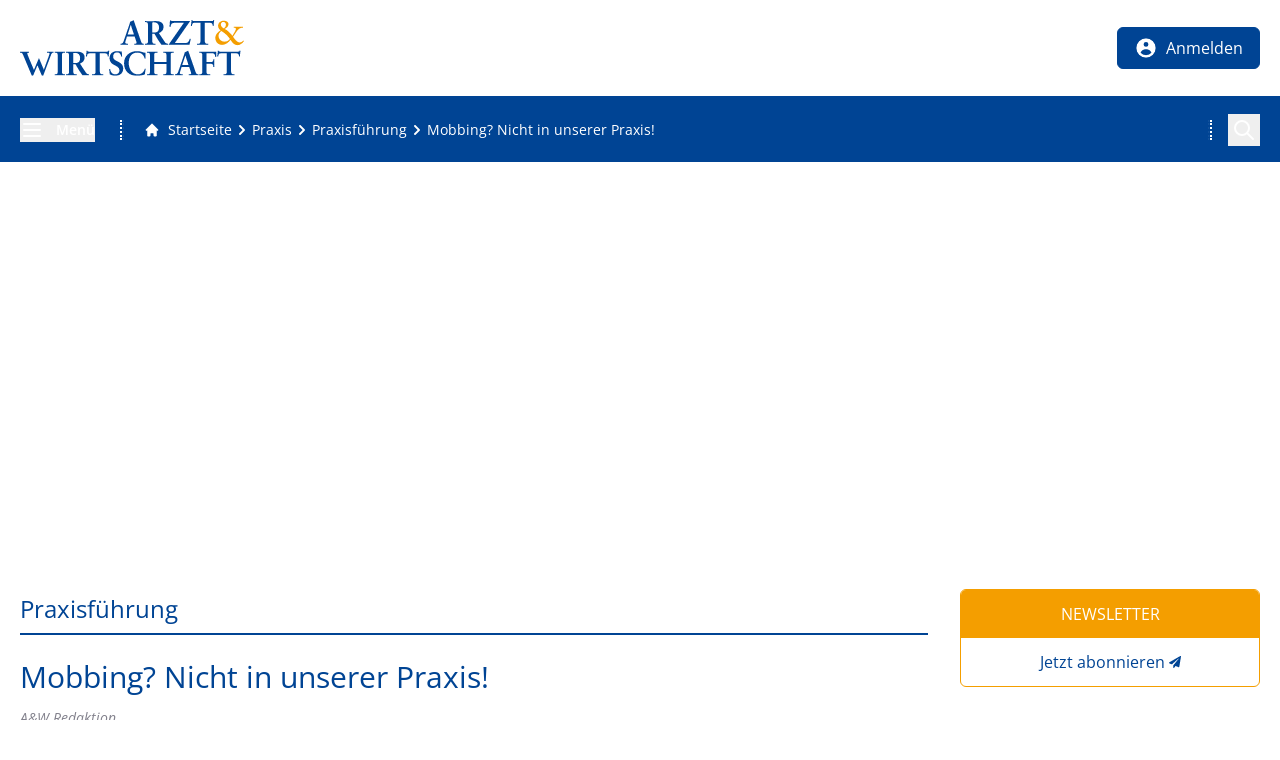

--- FILE ---
content_type: text/html; charset=utf-8
request_url: https://www.arzt-wirtschaft.de/praxis/praxisfuehrung/mobbing-nicht-in-unserer-praxis
body_size: 56796
content:
<!DOCTYPE html><html lang="de"><head><meta charSet="utf-8"/><meta name="viewport" content="width=device-width, initial-scale=1"/><link rel="preload" as="image" imageSrcSet="/_next/image?url=https%3A%2F%2Fhcms-cms.medtrix.group%2Fauw%2Fhcms%2Fv3.1%2Fentity%2Fpicture%2F286768%2Fmedia%2FMDAyODY3NjgvMC8zOERFNzQ5NThEQ0VFMkI5QTRGNDJEMzk3QjI0RDUyOUM1MzkzNDQ3%2F16-9&amp;w=640&amp;q=75 640w, /_next/image?url=https%3A%2F%2Fhcms-cms.medtrix.group%2Fauw%2Fhcms%2Fv3.1%2Fentity%2Fpicture%2F286768%2Fmedia%2FMDAyODY3NjgvMC8zOERFNzQ5NThEQ0VFMkI5QTRGNDJEMzk3QjI0RDUyOUM1MzkzNDQ3%2F16-9&amp;w=750&amp;q=75 750w, /_next/image?url=https%3A%2F%2Fhcms-cms.medtrix.group%2Fauw%2Fhcms%2Fv3.1%2Fentity%2Fpicture%2F286768%2Fmedia%2FMDAyODY3NjgvMC8zOERFNzQ5NThEQ0VFMkI5QTRGNDJEMzk3QjI0RDUyOUM1MzkzNDQ3%2F16-9&amp;w=828&amp;q=75 828w, /_next/image?url=https%3A%2F%2Fhcms-cms.medtrix.group%2Fauw%2Fhcms%2Fv3.1%2Fentity%2Fpicture%2F286768%2Fmedia%2FMDAyODY3NjgvMC8zOERFNzQ5NThEQ0VFMkI5QTRGNDJEMzk3QjI0RDUyOUM1MzkzNDQ3%2F16-9&amp;w=1080&amp;q=75 1080w, /_next/image?url=https%3A%2F%2Fhcms-cms.medtrix.group%2Fauw%2Fhcms%2Fv3.1%2Fentity%2Fpicture%2F286768%2Fmedia%2FMDAyODY3NjgvMC8zOERFNzQ5NThEQ0VFMkI5QTRGNDJEMzk3QjI0RDUyOUM1MzkzNDQ3%2F16-9&amp;w=1200&amp;q=75 1200w, /_next/image?url=https%3A%2F%2Fhcms-cms.medtrix.group%2Fauw%2Fhcms%2Fv3.1%2Fentity%2Fpicture%2F286768%2Fmedia%2FMDAyODY3NjgvMC8zOERFNzQ5NThEQ0VFMkI5QTRGNDJEMzk3QjI0RDUyOUM1MzkzNDQ3%2F16-9&amp;w=1920&amp;q=75 1920w, /_next/image?url=https%3A%2F%2Fhcms-cms.medtrix.group%2Fauw%2Fhcms%2Fv3.1%2Fentity%2Fpicture%2F286768%2Fmedia%2FMDAyODY3NjgvMC8zOERFNzQ5NThEQ0VFMkI5QTRGNDJEMzk3QjI0RDUyOUM1MzkzNDQ3%2F16-9&amp;w=2048&amp;q=75 2048w, /_next/image?url=https%3A%2F%2Fhcms-cms.medtrix.group%2Fauw%2Fhcms%2Fv3.1%2Fentity%2Fpicture%2F286768%2Fmedia%2FMDAyODY3NjgvMC8zOERFNzQ5NThEQ0VFMkI5QTRGNDJEMzk3QjI0RDUyOUM1MzkzNDQ3%2F16-9&amp;w=3840&amp;q=75 3840w" imageSizes="100vw"/><link rel="preload" as="image" href="/img/auw/logo-arzt-und-wirtschaft.svg"/><link rel="stylesheet" href="/_next/static/css/01fc535babdd8b6f.css" data-precedence="next"/><link rel="stylesheet" href="/_next/static/css/8c387e2f197197ce.css" data-precedence="next"/><link rel="stylesheet" href="/_next/static/css/62963e99fa30ebe0.css" data-precedence="next"/><link rel="preload" as="script" fetchPriority="low" href="/_next/static/chunks/webpack-98e251f4e94d096a.js"/><script src="/_next/static/chunks/4bd1b696-eb0b2ecec915acc4.js" async=""></script><script src="/_next/static/chunks/1517-999e0bcfad5aff0d.js" async=""></script><script src="/_next/static/chunks/main-app-eaffab4f33be7291.js" async=""></script><script src="/_next/static/chunks/app/global-error-153d3863893c78b4.js" async=""></script><script src="/_next/static/chunks/93854f56-939b077085e45db0.js" async=""></script><script src="/_next/static/chunks/d622d42c-bb0d96c4878c3bee.js" async=""></script><script src="/_next/static/chunks/7835-446e2371aa92028c.js" async=""></script><script src="/_next/static/chunks/2068-da0b4f80a4b83913.js" async=""></script><script src="/_next/static/chunks/8953-5b336ebe5887a9ff.js" async=""></script><script src="/_next/static/chunks/app/layout-91b6da35ff1e0eff.js" async=""></script><script src="/_next/static/chunks/00cbbcb7-a3c640362d7207bc.js" async=""></script><script src="/_next/static/chunks/48507feb-b44eadc3a1d7a683.js" async=""></script><script src="/_next/static/chunks/39aecf79-09d3370c4baf1667.js" async=""></script><script src="/_next/static/chunks/39209d7c-a3e84bd78c84e00d.js" async=""></script><script src="/_next/static/chunks/737dfa3e-82d6698edbb883e6.js" async=""></script><script src="/_next/static/chunks/3627521c-e71f3b6e5de035e2.js" async=""></script><script src="/_next/static/chunks/e685ae08-91850e891eb6dfdd.js" async=""></script><script src="/_next/static/chunks/aaea2bcf-49c02f3f6df882c8.js" async=""></script><script src="/_next/static/chunks/a63740d3-f1e891d73ccae22a.js" async=""></script><script src="/_next/static/chunks/c16f53c3-7530e584ff68b62b.js" async=""></script><script src="/_next/static/chunks/13633bf0-9bbada736ad58497.js" async=""></script><script src="/_next/static/chunks/518b661d-7580d021e727d9dd.js" async=""></script><script src="/_next/static/chunks/7970-faaad154bbb39374.js" async=""></script><script src="/_next/static/chunks/3470-d2ac2edcd0e08d34.js" async=""></script><script src="/_next/static/chunks/9036-23f81dc22f331c81.js" async=""></script><script src="/_next/static/chunks/866-70323aaf7f0dccc2.js" async=""></script><script src="/_next/static/chunks/4398-0a006bed55777c65.js" async=""></script><script src="/_next/static/chunks/1271-d8d988349ad7657e.js" async=""></script><script src="/_next/static/chunks/6076-30c02a8f2d6bf537.js" async=""></script><script src="/_next/static/chunks/5328-a9478396c4a076db.js" async=""></script><script src="/_next/static/chunks/2687-29e6a101b4be3b4b.js" async=""></script><script src="/_next/static/chunks/3007-6f20d0387cf425c2.js" async=""></script><script src="/_next/static/chunks/5279-6673190471baa25a.js" async=""></script><script src="/_next/static/chunks/app/(structure)/%5B...slug%5D/page-bd56bdb7b6b4033e.js" async=""></script><link rel="preload" href="https://cmp.arzt-wirtschaft.de/unified/wrapperMessagingWithoutDetection.js" as="script"/><link rel="preload" href="//cdntrf.com/preloader/16311.js" as="script"/><meta name="next-size-adjust" content=""/><title>Mobbing? Nicht in unserer Praxis!</title><meta name="description" content="Mobbing: Wenn persönliche Differenzen dauerhaft zu Angriffen auf einzelne Kollegen führen, werden Gegenmaßnahmen dringend erforderlich."/><meta name="author" content="A&amp;W Redaktion"/><meta name="publisher" content="MedTriX GmbH"/><meta name="robots" content="index, follow"/><link rel="canonical" href="https://www.arzt-wirtschaft.de/praxis/praxisfuehrung/mobbing-nicht-in-unserer-praxis"/><meta property="og:title" content="Mobbing? Nicht in unserer Praxis!"/><meta property="og:description" content="Mobbing: Wenn persönliche Differenzen dauerhaft zu Angriffen auf einzelne Kollegen führen, werden Gegenmaßnahmen dringend erforderlich."/><meta property="og:image" content="https://www.arzt-wirtschaft.de/api/image?id=286768%2Fmedia%2FMDAyODY3NjgvMC8zOERFNzQ5NThEQ0VFMkI5QTRGNDJEMzk3QjI0RDUyOUM1MzkzNDQ3%2F16-9"/><meta name="twitter:card" content="summary_large_image"/><meta name="twitter:title" content="Mobbing? Nicht in unserer Praxis!"/><meta name="twitter:description" content="Mobbing: Wenn persönliche Differenzen dauerhaft zu Angriffen auf einzelne Kollegen führen, werden Gegenmaßnahmen dringend erforderlich."/><meta name="twitter:image" content="https://www.arzt-wirtschaft.de/api/image?id=286768%2Fmedia%2FMDAyODY3NjgvMC8zOERFNzQ5NThEQ0VFMkI5QTRGNDJEMzk3QjI0RDUyOUM1MzkzNDQ3%2F16-9"/><link rel="shortcut icon" href="/img/auw/favIcon_196px.png"/><link rel="icon" href="/img/auw/favIcon_32px.png"/><link rel="apple-touch-icon" href="/img/auw/favIcon_60px.png"/><link rel="apple-touch-icon" href="/img/auw/favIcon_180px.png" sizes="180x180" type="image/png"/><link rel="apple-touch-icon-precomposed" href="/img/auw/favIcon_512px.png"/><!--$--><script>(self.__next_s=self.__next_s||[]).push([0,{"children":"\n\t\t\t\t\t\twindow.dataLayer = window.dataLayer || [];\n\t\t\t\t\t\t","id":"gtm-datalayer"}])</script><noscript><iframe src="https://www.googletagmanager.com/ns.html?id=GTM-MGTFN2F2" height="0" width="0" style="display:none;visibility:hidden"></iframe></noscript><!--/$--><link href="https://cdntrf.com/css/trf-arzt-wirtschaft.css" rel="stylesheet"/><script src="/_next/static/chunks/polyfills-42372ed130431b0a.js" noModule=""></script></head><body><div class="inline-block fixed right-3 bottom-3 right-0 z-[100] transition-all opacity-0"><button class="inline-block p-2 bg-maincolor text-white rounded-md" title="Zum Seitenanfang scrollen"><svg stroke="currentColor" fill="currentColor" stroke-width="0" viewBox="0 0 20 20" aria-hidden="true" class="h-8 w-8" height="1em" width="1em" xmlns="http://www.w3.org/2000/svg"><path fill-rule="evenodd" d="M14.707 12.707a1 1 0 01-1.414 0L10 9.414l-3.293 3.293a1 1 0 01-1.414-1.414l4-4a1 1 0 011.414 0l4 4a1 1 0 010 1.414z" clip-rule="evenodd"></path></svg></button></div><header class="bg-white py-2 sticky top-0 z-50 border-b-2 border-maincolor"><div class="xl:container xl:mx-auto px-5"><div class="flex flex-row flex-wrap items-center justify-between"><a title="Zur Startseite von arzt-wirtschaft.de" class="flex items-center justify-start h-12 w-28 lg:w-56 lg:h-20 relative" href="/"><img alt="Wirtschaftsnachrichten für Ärzte | ARZT &amp; WIRTSCHAFT" width="224" height="55" decoding="async" data-nimg="1" class="lg:block" style="color:transparent" src="/img/auw/logo-arzt-und-wirtschaft.svg"/></a><div class="flex-none flex items-center"><button title="Menü öffnen" class="menuToggle cursor-pointer hidden lg:inline-block border border-maincolor mr-5 text-center px-4 py-2 rounded-md group bg-maincolor hover:bg-white transition-all opacity-0 !hidden"><svg stroke="currentColor" fill="none" stroke-width="2" viewBox="0 0 24 24" aria-hidden="true" class="h-6 w-6 inline align-middle text-white group-hover:text-maincolor" height="1em" width="1em" xmlns="http://www.w3.org/2000/svg"><path stroke-linecap="round" stroke-linejoin="round" d="M4 6h16M4 12h16M4 18h16"></path></svg></button><button title="Menü öffnen" class="cursor-pointer mr-1 sm:mr-5 hover:opacity-60 transition-all duration-200 lg:hidden inline-block text-white bg-maincolor py-1 px-3 rounded-md"><svg stroke="currentColor" fill="none" stroke-width="2" viewBox="0 0 24 24" aria-hidden="true" class="h-6 w-6 inline align-middle" height="1em" width="1em" xmlns="http://www.w3.org/2000/svg"><path stroke-linecap="round" stroke-linejoin="round" d="M4 6h16M4 12h16M4 18h16"></path></svg></button></div></div></div></header><div class="bg-maincolor py-3 lg:py-4"><div class="px-5 xl:container xl:mx-auto flex flex-row flex-nowrap items-center text-sm text-white"><div class="hidden lg:block pr-5 w-25 flex-none"><button title="Menü öffnen" class="menuToggle cursor-pointer"><svg stroke="currentColor" fill="none" stroke-width="2" viewBox="0 0 24 24" aria-hidden="true" class="h-6 w-6 inline align-middle mr-3" height="1em" width="1em" xmlns="http://www.w3.org/2000/svg"><path stroke-linecap="round" stroke-linejoin="round" d="M4 6h16M4 12h16M4 18h16"></path></svg><span class="align-middle font-semibold">Menü</span></button></div><div class="flex shrink grow min-w-0 border-white border-dotted lg:border-x-2 leading-normal items-center"><div class="lg:maskLeft align-middle shrink grow min-w-0"><div class="lg:maskRight shrink grow"><div class="flex shrink grow min-w-0 border-white border-dotted lg:border-x-2 leading-normal items-center pr-4 indiana-scroll-container indiana-scroll-container--hide-scrollbars"><nav id="breadcrumb" role="navigation" aria-label="Brotkrumen-Navigation" class="lg:mx-5 flex justify-start items-center text-white text-sm flex-none"><a aria-label="Gehe zur Startseite" title="Gehe zur Startseite" class="!no-underline flex justify-start items-center align-middle" href="/"><svg stroke="currentColor" fill="currentColor" stroke-width="0" viewBox="0 0 20 20" aria-hidden="true" class="h-4 w-4 mr-2 inline" height="1em" width="1em" xmlns="http://www.w3.org/2000/svg"><path d="M10.707 2.293a1 1 0 00-1.414 0l-7 7a1 1 0 001.414 1.414L4 10.414V17a1 1 0 001 1h2a1 1 0 001-1v-2a1 1 0 011-1h2a1 1 0 011 1v2a1 1 0 001 1h2a1 1 0 001-1v-6.586l.293.293a1 1 0 001.414-1.414l-7-7z"></path></svg><span class="hover:underline">Startseite</span></a><svg stroke="currentColor" fill="currentColor" stroke-width="0" viewBox="0 0 20 20" aria-hidden="true" class="h-5 w-5 inline align-middle" height="1em" width="1em" xmlns="http://www.w3.org/2000/svg"><path fill-rule="evenodd" d="M7.293 14.707a1 1 0 010-1.414L10.586 10 7.293 6.707a1 1 0 011.414-1.414l4 4a1 1 0 010 1.414l-4 4a1 1 0 01-1.414 0z" clip-rule="evenodd"></path></svg><a aria-label="Praxis" title="Praxis" class="!no-underline hover:!underline align-middle" href="/praxis"><span>Praxis</span></a><svg stroke="currentColor" fill="currentColor" stroke-width="0" viewBox="0 0 20 20" aria-hidden="true" class="h-5 w-5 inline align-middle" height="1em" width="1em" xmlns="http://www.w3.org/2000/svg"><path fill-rule="evenodd" d="M7.293 14.707a1 1 0 010-1.414L10.586 10 7.293 6.707a1 1 0 011.414-1.414l4 4a1 1 0 010 1.414l-4 4a1 1 0 01-1.414 0z" clip-rule="evenodd"></path></svg><a aria-label="Praxisführung" title="Praxisführung" class="!no-underline hover:!underline align-middle" href="/praxis/praxisfuehrung"><span>Praxisführung</span></a><svg stroke="currentColor" fill="currentColor" stroke-width="0" viewBox="0 0 20 20" aria-hidden="true" class="h-5 w-5 inline align-middle" height="1em" width="1em" xmlns="http://www.w3.org/2000/svg"><path fill-rule="evenodd" d="M7.293 14.707a1 1 0 010-1.414L10.586 10 7.293 6.707a1 1 0 011.414-1.414l4 4a1 1 0 010 1.414l-4 4a1 1 0 01-1.414 0z" clip-rule="evenodd"></path></svg><a aria-label="Mobbing? Nicht in unserer Praxis!" title="Mobbing? Nicht in unserer Praxis!" class="!no-underline hover:!underline align-middle" href="/praxis/praxisfuehrung/mobbing-nicht-in-unserer-praxis"><span>Mobbing? Nicht in unserer Praxis!</span></a></nav></div></div></div></div><div class="hidden lg:flex items-center relative h-8 basis-6 shrink-0 ml-6" data-headlessui-state=""><button title="Auf der Seite suchen" class="absolute right-0 h-8 w-8 z-20 cursor-pointer flex justify-center items-center" id="headlessui-disclosure-button-:Rvavfetb:" type="button" aria-expanded="false" data-headlessui-state=""><svg stroke="currentColor" fill="none" stroke-width="2" viewBox="0 0 24 24" aria-hidden="true" class="text-white h-6 w-6" height="1em" width="1em" xmlns="http://www.w3.org/2000/svg"><path stroke-linecap="round" stroke-linejoin="round" d="M21 21l-6-6m2-5a7 7 0 11-14 0 7 7 0 0114 0z"></path></svg></button></div></div></div><!--$--><!--/$--><script type="application/ld+json">{"@context":"https://schema.org","@type":"BreadcrumbList","itemListElement":[{"@type":"ListItem","position":1,"item":"https://www.arzt-wirtschaft.de/praxis/praxisfuehrung/mobbing-nicht-in-unserer-praxis","name":"Praxis"},{"@type":"ListItem","position":2,"item":"https://www.arzt-wirtschaft.de/praxis/praxisfuehrung/mobbing-nicht-in-unserer-praxis","name":"Praxisführung"},{"@type":"ListItem","position":3,"item":"https://www.arzt-wirtschaft.de/praxis/praxisfuehrung/mobbing-nicht-in-unserer-praxis","name":"Mobbing? Nicht in unserer Praxis!"}]}</script><script type="application/ld+json">{"@context":"https://schema.org","@type":"WebPage","@id":"https://www.arzt-wirtschaft.de/praxis/praxisfuehrung/mobbing-nicht-in-unserer-praxis","description":"Mobbing: Wenn persönliche Differenzen dauerhaft zu Angriffen auf einzelne Kollegen führen, werden Gegenmaßnahmen dringend erforderlich.","dateCreated":"2020-07-13T23:00:13Z","datePublished":"2020-07-13T23:00:13Z","headline":"Mobbing? Nicht in unserer Praxis!","mainEntityOfPage":"https://www.arzt-wirtschaft.de/praxis/praxisfuehrung/mobbing-nicht-in-unserer-praxis","publisherName":"MedTriX GmbH","publisherType":"Organization","publisherLogo":"/api/image?id=284763%2Fmedia%2FMDAyODQ3NjMvMC9CNjFGODQ4MEJBMzY2RTNFN0I0RUUzQjBBNkJGMTI0N0QxRTNEQkQ4%2F16-9"}</script><script type="application/ld+json">{"@context":"https://schema.org","@type":"Organization","name":"MedTriX GmbH","sameAs":["https://www.facebook.com/arztundwirtschaft","https://twitter.com/Arzt_Wirtschaft"],"logo":"/api/image?id=284763%2Fmedia%2FMDAyODQ3NjMvMC9CNjFGODQ4MEJBMzY2RTNFN0I0RUUzQjBBNkJGMTI0N0QxRTNEQkQ4%2F16-9","address":{"streetAddress":"Justus-von-Liebig-Straße 1","addressLocality":"Landsberg","postalCode":"86899"},"contactPoint":[]}</script><script id="navigations-structured" type="application/ld+json">{"@context":"https://schema.org","@type":"SiteNavigationElement","key":"Navigation_0","name":["News","Medizin trifft Zahnmedizin","Terminkalender","Heftarchiv","Newsletter","CME","MedTrix-Leserreisen","Abo-Service"],"url":["/news","/medizin-trifft-zahnmedizin","/kongresse-tagungen-und-seminare-fuer-aerzte","/aw-hauptheft","/nutzer/newsletter","/praxis/cme-fortbildungen","/medtrix-leserreisen","/heft-abo"]}</script><script id="navigations-structured" type="application/ld+json">{"@context":"https://schema.org","@type":"SiteNavigationElement","key":"Navigation_1","name":["Über uns","Mediadaten","Ihr Kontakt zur ARZT & WIRTSCHAFT-Redaktion","Allgemeine Geschäftsbedingungen (AGB)","MedTriX Group - we care for media solutions"],"url":["/ueber-auw","/mediadaten","/kontakt","/agb","https://medtrix.group"]}</script><script id="navigations-structured" type="application/ld+json">{"@context":"https://schema.org","@type":"SiteNavigationElement","key":"Navigation_2","name":["Impressum","Nutzungsbedingungen","Datenschutz","Heft-Abo","Datenschutz-Einstellungen"],"url":["/impressum","/nutzungsbedingungen","https://www.swmh-datenschutz.de/arzt-wirtschaft","/heft-abo","887481"]}</script><script id="navigations-structured" type="application/ld+json">{"@context":"https://schema.org","@type":"SiteNavigationElement","key":"Navigation_3","name":["Facebookicon","Instagramicon","RSS Icon","Xingicon","Linkedinicon"],"url":["https://www.facebook.com/arztundwirtschaft","https://www.instagram.com/arzt_wirtschaft.de/","/api/rss.xml","https://www.xing.com/news/pages/arzt-wirtschaft-1159","https://www.linkedin.com/company/78707606/admin/feed/posts/"]}</script><script id="navigations-structured" type="application/ld+json">{"@context":"https://schema.org","@type":"SiteNavigationElement","key":"Navigation_4","name":[],"url":[]}</script><script id="navigations-structured" type="application/ld+json">{"@context":"https://schema.org","@type":"SiteNavigationElement","key":"Navigation_5","name":[],"url":[]}</script><script id="navigations-structured" type="application/ld+json">{"@context":"https://schema.org","@type":"SiteNavigationElement","key":"Navigation_6","name":["Heftarchiv","Abo- und Leserservice"],"url":["/aw-hauptheft","/heft-abo"]}</script><script id="navigations-structured" type="application/ld+json">{"@context":"https://schema.org","@type":"SiteNavigationElement","key":"Navigation_7","name":["News","Abrechnung","Praxis","Praxisgründung","Praxisverkauf","Praxisführung","Buchhaltung","CME Fortbildung","Nachhaltigkeit","E-Health","Recht","Arzthaftungsrecht","Arbeitsrecht","Medizinrecht","Steuerrecht","Strafrecht","Sozialrecht","Wettbewerbsrecht","Erbrecht","Vertragsrecht","Datenschutzrecht","Versicherungsrecht","Finanzen","Praxisfinanzierung","Versicherungen","Steuern","Immobilien","Honorare","Geldanlagen","Allgemeinmedizin","Fachärztliche Praxis","Onkologie","Pädiatrie","Dermatologie","Gynäkologie","Urologie","Orthopädie","Neurologie","Kardiologie","Videos","Klinik-News","Corona-News","Praxiswissen für MFA","Branchennews","Almirall","Deutsche Bank","Docmedico","jameda","Virchowbund - Praxis aktuell","Advertorials","Videos","Webinare","Medizin trifft Zahnmedizin","What's up Doc?!","Medizin trifft Finanzen","Aktuelle Verlosung","ARZT & WIRTSCHAFT Hauptheft","ARZT & WIRTSCHAFT Facharztausgaben","MediTeam","MedTriX-Leserreisen","Aboformular","Kontakt","Newsletter","Terminkalender","FAQ & Glossar"],"url":["/news","/abrechnung","/praxis","/praxis/praxiskauf","/praxis/praxisverkauf","/praxis/praxisfuehrung","/praxis/buchhaltung","/praxis/cme-fortbildungen","/praxis/nachhaltigkeit","/digital-health","/recht","/recht/arzthaftungsrecht","/recht/arbeitsrecht","/recht/medizinrecht","/recht/steuerrecht","/recht/strafrecht","/recht/sozialrecht","/recht/wettbewerbsrecht","/recht/erbrecht","/recht/vertragsrecht","/recht/datenschutzrecht","/recht/versicherungsrecht","/finanzen","/finanzen/praxisfinanzierung","/finanzen/versicherungen","/finanzen/steuern","/finanzen/immobilien","/finanzen/honorare","/finanzen/geldanlagen","/allgemeinmedizin","/facharzt","/facharzt/onkologie","/facharzt/paediatrie","/facharzt/dermatologie","/facharzt/gynaekologie","/facharzt/urologie","/facharzt/orthopaedie","/facharzt/neurologie","/facharzt/kardiologie","/videos","/themenspezial-klinikaerzte","/coronakrise","/praxiswissen-fuer-mfa","/vermischtes/branchennews","https://www.arzt-wirtschaft.de/almirall","/deutsche-bank","/docmedico","/jameda","/virchowbund-praxis-aktuell","/marketing-advertorial","/partnervideos","/webinaraufzeichnungen","/medizin-trifft-zahnmedizin","/doctolib-podcasts","/medizin-trifft-finanzen","/aktuelle-verlosung","/aw-hauptheft","/heftarchiv-facharztausgaben","/mediteam","/medtrix-leserreisen","/aboformular","/service/ihr-kontakt-zur-arzt-wirtschaft-redaktion","/nutzer/newsletter","/kongresse-tagungen-und-seminare-fuer-aerzte","/lexikon"]}</script><script id="navigations-structured" type="application/ld+json">{"@context":"https://schema.org","@type":"SiteNavigationElement","key":"Navigation_8","name":["Nutzerdaten","Newsletter","Passwort","Favoriten"],"url":["/nutzer/daten","/nutzer/newsletter","/nutzer/passwort","/nutzer/favoriten"]}</script><script type="application/ld+json">{"@context":"https://schema.org","@type":"NewsArticle","keywords":"undefined","description":"Mobbing: Wenn persönliche Differenzen dauerhaft zu Angriffen auf einzelne Kollegen führen, werden Gegenmaßnahmen dringend erforderlich.","headline":"Mobbing? Nicht in unserer Praxis!","mainEntityOfPage":{"@type":"WebPage","@id":"https://www.arzt-wirtschaft.de/praxis/praxisfuehrung/mobbing-nicht-in-unserer-praxis"},"image":[{"url":"/api/image?id=286768%2Fmedia%2FMDAyODY3NjgvMC8zOERFNzQ5NThEQ0VFMkI5QTRGNDJEMzk3QjI0RDUyOUM1MzkzNDQ3%2F16-9","width":1200,"height":675,"alt":"Finger zeigen auf Frau, die Hände vors Gesicht schlägt"}],"articleSection":"Praxisführung","dateCreated":"2020-07-13T23:00:13Z","datePublished":"2020-07-13T23:00:13Z","dateModified":"2020-07-13T23:00:13Z","author":[{"@type":"Person","name":"A&amp;W Redaktion"}],"publisher":{"@type":"Organization","name":"MedTriX GmbH","logo":{"@type":"ImageObject","url":"/api/image?id=284763%2Fmedia%2FMDAyODQ3NjMvMC9CNjFGODQ4MEJBMzY2RTNFN0I0RUUzQjBBNkJGMTI0N0QxRTNEQkQ4%2F16-9"}},"articleBody":{"intro":"&lt;intro&gt;In jeder Arztpraxis kann es gelegentlich zu Meinungsverschiedenheiten oder Reibereien zwischen Mitarbeitern kommen. Wenn persönliche Differenzen allerdings dauerhaft zu Angriffen auf einzelne Kollegen führen, so werden Gegenmaßnahmen dringend erforderlich.&lt;/intro&gt;","title":"&lt;title&gt;Mobbing? Nicht in unserer Praxis!&lt;/title&gt;"}}</script><div id="contentWrapper" class="px-5 lg:px-2.5 xl:px-5 lg:max-width-[1280px] xl:container lg:mx-auto py-8 flex justify-between items-stretch flex-wrap md:flex-nowrap"><section id="mainContent" class="grow shrink"><div class="overflow-x-hidden 2xl:pr-8 mb-8"><div id="wrapper-traffective-ad-adtile1" class="adWrapper flex w-full justify-center items-start hidden xl:flex xl:!min-h-[363px]"><div class="adContainer text-left"><span class="adLabel text-xs leading-[20px] align-middle hidden">Anzeige</span><div id="traffective-ad-adtile1" class="adtile1 "></div></div></div><div id="wrapper-traffective-ad-mobadtile1" class="adWrapper flex w-full justify-center items-center flex !min-h-[280px] xl:hidden"><div class="adContainer text-left"><span class="adLabel text-xs leading-[20px] align-middle hidden">Anzeige</span><div id="traffective-ad-mobadtile1" class="mobadtile1 "></div></div></div></div><div class="flex justify-between items-stretch flex-wrap lg:flex-nowrap"><main id="content" class="grow shrink px-0"><div id="sectionHeader" class="flex justify-between items-center"><span class="">Praxisführung</span><div></div></div><article><header class="pageHeader"><h1 class="font-normal mb-3">Mobbing? Nicht in unserer Praxis!</h1><address class="mb-4 mt-2 italic !text-medium"><span>A&amp;W Redaktion</span></address><div class="flex justify-between items-end flex-wrap"><div class="mb-5"><time class="last-of-type:mb-4 !mb-0 block text-sm text-dark" dateTime="14.07.2020" title="14.07.2020">14.07.2020</time></div><nav id="pageActions" class="flex flex-nowrap flex-row space-x-2 mb-5"><div id="contentWrapper" class="print-only" data-print="true"><article><header class="pageHeader"><div class="w-full grid place-content-end mb-4"><img alt="Wirtschaftsnachrichten für Ärzte | ARZT &amp; WIRTSCHAFT" loading="lazy" width="183.27272727272725" height="45" decoding="async" data-nimg="1" class="lg:block" style="color:transparent" src="/img/auw/logo-arzt-und-wirtschaft.svg"/></div><div id="" class="flex justify-between items-center border-b-2 border-highlight mb-6 pb-2"><time class="last-of-type:mb-4 !mb-0 block text-sm text-dark" dateTime="14.07.2020" title="14.07.2020">14.07.2020</time></div><span class="inline-block font-medium mb-3 text-2xl tracking-wide  text-maincolor mt-1 hyphens-manual">Mobbing? Nicht in unserer Praxis!</span><address class="mb-4 mt-2 italic !text-medium"><span>A&amp;W Redaktion</span></address><figure class="detailImage relative block rounded-md overflow-hidden mb-2" id="lightbox_286768"><div class="relative aspect-w-16 aspect-h-9"><img alt="Finger zeigen auf Frau, die Hände vors Gesicht schlägt" title="" data-te-caption="Foto: BillionPhotos stock.adobe.com" decoding="async" data-nimg="fill" class="object-cover scrollZoomHeaderImage" style="position:absolute;height:100%;width:100%;left:0;top:0;right:0;bottom:0;color:transparent" sizes="100vw" srcSet="/_next/image?url=https%3A%2F%2Fhcms-cms.medtrix.group%2Fauw%2Fhcms%2Fv3.1%2Fentity%2Fpicture%2F286768%2Fmedia%2FMDAyODY3NjgvMC8zOERFNzQ5NThEQ0VFMkI5QTRGNDJEMzk3QjI0RDUyOUM1MzkzNDQ3%2F16-9&amp;w=640&amp;q=75 640w, /_next/image?url=https%3A%2F%2Fhcms-cms.medtrix.group%2Fauw%2Fhcms%2Fv3.1%2Fentity%2Fpicture%2F286768%2Fmedia%2FMDAyODY3NjgvMC8zOERFNzQ5NThEQ0VFMkI5QTRGNDJEMzk3QjI0RDUyOUM1MzkzNDQ3%2F16-9&amp;w=750&amp;q=75 750w, /_next/image?url=https%3A%2F%2Fhcms-cms.medtrix.group%2Fauw%2Fhcms%2Fv3.1%2Fentity%2Fpicture%2F286768%2Fmedia%2FMDAyODY3NjgvMC8zOERFNzQ5NThEQ0VFMkI5QTRGNDJEMzk3QjI0RDUyOUM1MzkzNDQ3%2F16-9&amp;w=828&amp;q=75 828w, /_next/image?url=https%3A%2F%2Fhcms-cms.medtrix.group%2Fauw%2Fhcms%2Fv3.1%2Fentity%2Fpicture%2F286768%2Fmedia%2FMDAyODY3NjgvMC8zOERFNzQ5NThEQ0VFMkI5QTRGNDJEMzk3QjI0RDUyOUM1MzkzNDQ3%2F16-9&amp;w=1080&amp;q=75 1080w, /_next/image?url=https%3A%2F%2Fhcms-cms.medtrix.group%2Fauw%2Fhcms%2Fv3.1%2Fentity%2Fpicture%2F286768%2Fmedia%2FMDAyODY3NjgvMC8zOERFNzQ5NThEQ0VFMkI5QTRGNDJEMzk3QjI0RDUyOUM1MzkzNDQ3%2F16-9&amp;w=1200&amp;q=75 1200w, /_next/image?url=https%3A%2F%2Fhcms-cms.medtrix.group%2Fauw%2Fhcms%2Fv3.1%2Fentity%2Fpicture%2F286768%2Fmedia%2FMDAyODY3NjgvMC8zOERFNzQ5NThEQ0VFMkI5QTRGNDJEMzk3QjI0RDUyOUM1MzkzNDQ3%2F16-9&amp;w=1920&amp;q=75 1920w, /_next/image?url=https%3A%2F%2Fhcms-cms.medtrix.group%2Fauw%2Fhcms%2Fv3.1%2Fentity%2Fpicture%2F286768%2Fmedia%2FMDAyODY3NjgvMC8zOERFNzQ5NThEQ0VFMkI5QTRGNDJEMzk3QjI0RDUyOUM1MzkzNDQ3%2F16-9&amp;w=2048&amp;q=75 2048w, /_next/image?url=https%3A%2F%2Fhcms-cms.medtrix.group%2Fauw%2Fhcms%2Fv3.1%2Fentity%2Fpicture%2F286768%2Fmedia%2FMDAyODY3NjgvMC8zOERFNzQ5NThEQ0VFMkI5QTRGNDJEMzk3QjI0RDUyOUM1MzkzNDQ3%2F16-9&amp;w=3840&amp;q=75 3840w" src="/_next/image?url=https%3A%2F%2Fhcms-cms.medtrix.group%2Fauw%2Fhcms%2Fv3.1%2Fentity%2Fpicture%2F286768%2Fmedia%2FMDAyODY3NjgvMC8zOERFNzQ5NThEQ0VFMkI5QTRGNDJEMzk3QjI0RDUyOUM1MzkzNDQ3%2F16-9&amp;w=3840&amp;q=75"/></div></figure><figcaption class="text-xs text-dark mb-6 text-center">Foto: BillionPhotos stock.adobe.com</figcaption><div class="sm:flex lg:block xl:flex justify-between items-start gap-10 mb-5"><p class="font-semibold ">In jeder Arztpraxis kann es gelegentlich zu Meinungsverschiedenheiten oder Reibereien zwischen Mitarbeitern kommen. Wenn persönliche Differenzen allerdings dauerhaft zu Angriffen auf einzelne Kollegen führen, so werden Gegenmaßnahmen dringend erforderlich.</p></div></header><div><!--$!--><template data-dgst="BAILOUT_TO_CLIENT_SIDE_RENDERING"></template><!--/$--></div></article></div><button title="Druckversion zu diesem Beitrag herunterladen" class="hover:bg-highlight hover:!text-white inline-block px-3 py-1 border rounded-md border-highlight !text-highlight transition-colors cursor-pointer"><svg stroke="currentColor" fill="none" stroke-width="2" viewBox="0 0 24 24" aria-hidden="true" class="h-6 w-6 text-inherit" height="1em" width="1em" xmlns="http://www.w3.org/2000/svg"><path stroke-linecap="round" stroke-linejoin="round" d="M12 10v6m0 0l-3-3m3 3l3-3m2 8H7a2 2 0 01-2-2V5a2 2 0 012-2h5.586a1 1 0 01.707.293l5.414 5.414a1 1 0 01.293.707V19a2 2 0 01-2 2z"></path></svg></button><a title="Link zu diesem Beitrag per E-Mail verschicken" class="hover:bg-highlight hover:!text-white inline-block px-3 py-1 border rounded-md border-highlight !text-highlight transition-colors cursor-pointer"><svg stroke="currentColor" fill="currentColor" stroke-width="0" viewBox="0 0 20 20" aria-hidden="true" class="h-6 w-6 text-inherit" height="1em" width="1em" xmlns="http://www.w3.org/2000/svg"><path d="M2.003 5.884L10 9.882l7.997-3.998A2 2 0 0016 4H4a2 2 0 00-1.997 1.884z"></path><path d="M18 8.118l-8 4-8-4V14a2 2 0 002 2h12a2 2 0 002-2V8.118z"></path></svg></a><a title="Feedback zu diesem Beitrag an die Redaktion senden" class="hover:bg-highlight hover:!text-white inline-block px-3 py-1 border rounded-md border-highlight !text-highlight transition-colors" href="/feedback/form_feedbackid:317809"><svg stroke="currentColor" fill="none" stroke-width="2" viewBox="0 0 24 24" aria-hidden="true" class="h-6 w-6 text-inherit" height="1em" width="1em" xmlns="http://www.w3.org/2000/svg"><path stroke-linecap="round" stroke-linejoin="round" d="M12 9v2m0 4h.01m-6.938 4h13.856c1.54 0 2.502-1.667 1.732-3L13.732 4c-.77-1.333-2.694-1.333-3.464 0L3.34 16c-.77 1.333.192 3 1.732 3z"></path></svg></a></nav></div><figure class="detailImage relative block rounded-md overflow-hidden mb-2" id="lightbox_286768"><div class="relative aspect-w-16 aspect-h-9"><img alt="Finger zeigen auf Frau, die Hände vors Gesicht schlägt" title="" data-te-caption="Foto: BillionPhotos stock.adobe.com" decoding="async" data-nimg="fill" class="object-cover scrollZoomHeaderImage" style="position:absolute;height:100%;width:100%;left:0;top:0;right:0;bottom:0;color:transparent" sizes="100vw" srcSet="/_next/image?url=https%3A%2F%2Fhcms-cms.medtrix.group%2Fauw%2Fhcms%2Fv3.1%2Fentity%2Fpicture%2F286768%2Fmedia%2FMDAyODY3NjgvMC8zOERFNzQ5NThEQ0VFMkI5QTRGNDJEMzk3QjI0RDUyOUM1MzkzNDQ3%2F16-9&amp;w=640&amp;q=75 640w, /_next/image?url=https%3A%2F%2Fhcms-cms.medtrix.group%2Fauw%2Fhcms%2Fv3.1%2Fentity%2Fpicture%2F286768%2Fmedia%2FMDAyODY3NjgvMC8zOERFNzQ5NThEQ0VFMkI5QTRGNDJEMzk3QjI0RDUyOUM1MzkzNDQ3%2F16-9&amp;w=750&amp;q=75 750w, /_next/image?url=https%3A%2F%2Fhcms-cms.medtrix.group%2Fauw%2Fhcms%2Fv3.1%2Fentity%2Fpicture%2F286768%2Fmedia%2FMDAyODY3NjgvMC8zOERFNzQ5NThEQ0VFMkI5QTRGNDJEMzk3QjI0RDUyOUM1MzkzNDQ3%2F16-9&amp;w=828&amp;q=75 828w, /_next/image?url=https%3A%2F%2Fhcms-cms.medtrix.group%2Fauw%2Fhcms%2Fv3.1%2Fentity%2Fpicture%2F286768%2Fmedia%2FMDAyODY3NjgvMC8zOERFNzQ5NThEQ0VFMkI5QTRGNDJEMzk3QjI0RDUyOUM1MzkzNDQ3%2F16-9&amp;w=1080&amp;q=75 1080w, /_next/image?url=https%3A%2F%2Fhcms-cms.medtrix.group%2Fauw%2Fhcms%2Fv3.1%2Fentity%2Fpicture%2F286768%2Fmedia%2FMDAyODY3NjgvMC8zOERFNzQ5NThEQ0VFMkI5QTRGNDJEMzk3QjI0RDUyOUM1MzkzNDQ3%2F16-9&amp;w=1200&amp;q=75 1200w, /_next/image?url=https%3A%2F%2Fhcms-cms.medtrix.group%2Fauw%2Fhcms%2Fv3.1%2Fentity%2Fpicture%2F286768%2Fmedia%2FMDAyODY3NjgvMC8zOERFNzQ5NThEQ0VFMkI5QTRGNDJEMzk3QjI0RDUyOUM1MzkzNDQ3%2F16-9&amp;w=1920&amp;q=75 1920w, /_next/image?url=https%3A%2F%2Fhcms-cms.medtrix.group%2Fauw%2Fhcms%2Fv3.1%2Fentity%2Fpicture%2F286768%2Fmedia%2FMDAyODY3NjgvMC8zOERFNzQ5NThEQ0VFMkI5QTRGNDJEMzk3QjI0RDUyOUM1MzkzNDQ3%2F16-9&amp;w=2048&amp;q=75 2048w, /_next/image?url=https%3A%2F%2Fhcms-cms.medtrix.group%2Fauw%2Fhcms%2Fv3.1%2Fentity%2Fpicture%2F286768%2Fmedia%2FMDAyODY3NjgvMC8zOERFNzQ5NThEQ0VFMkI5QTRGNDJEMzk3QjI0RDUyOUM1MzkzNDQ3%2F16-9&amp;w=3840&amp;q=75 3840w" src="/_next/image?url=https%3A%2F%2Fhcms-cms.medtrix.group%2Fauw%2Fhcms%2Fv3.1%2Fentity%2Fpicture%2F286768%2Fmedia%2FMDAyODY3NjgvMC8zOERFNzQ5NThEQ0VFMkI5QTRGNDJEMzk3QjI0RDUyOUM1MzkzNDQ3%2F16-9&amp;w=3840&amp;q=75"/></div></figure><figcaption class="text-xs text-dark mb-6 text-center">Foto: BillionPhotos stock.adobe.com</figcaption><div class="sm:flex lg:block xl:flex justify-between items-start gap-10 mb-5"><p class="font-semibold ">In jeder Arztpraxis kann es gelegentlich zu Meinungsverschiedenheiten oder Reibereien zwischen Mitarbeitern kommen. Wenn persönliche Differenzen allerdings dauerhaft zu Angriffen auf einzelne Kollegen führen, so werden Gegenmaßnahmen dringend erforderlich.</p></div></header><div id="wrapper-traffective-ad-adtile3" class="adWrapper flex w-full justify-center items-center hidden sm:flex mb-10"><div class="adContainer text-left"><span class="adLabel text-xs leading-[20px] align-middle hidden">Anzeige</span><div id="traffective-ad-adtile3" class="adtile3 "></div></div></div><div id="wrapper-traffective-ad-mobadtile3" class="adWrapper flex w-full justify-center items-center flex sm:hidden mb-10"><div class="adContainer text-left"><span class="adLabel text-xs leading-[20px] align-middle hidden">Anzeige</span><div id="traffective-ad-mobadtile3" class="mobadtile3 "></div></div></div><div><!--$!--><template data-dgst="BAILOUT_TO_CLIENT_SIDE_RENDERING"></template><!--/$--></div></article></main><aside id="rightColumn" class="w-full mt-8 mb-10 mr-0 lg:ml-8 lg:w-[300px] lg:mt-0 lg:flex-none 2xl:mx-8"><div class="grid justify-items-center w-full"><div class="w-full my-5 first-of-type:mt-0"><section class="rounded-md border border-highlight overflow-hidden"><div class="px-5 py-3 !text-white bg-highlight text-center">NEWSLETTER</div><div class="p-3 text-maincolor text-center flex justify-center items-center"><a class="!no-underline" href="/nutzer/newsletter">Jetzt abonnieren</a><a class="!no-underline" href="/nutzer/newsletter"><svg stroke="currentColor" fill="currentColor" stroke-width="0" viewBox="0 0 512 512" class="w-3 h-3 ml-1 shrink-0 text-maincolor" height="1em" width="1em" xmlns="http://www.w3.org/2000/svg"><path d="M476 3.2L12.5 270.6c-18.1 10.4-15.8 35.6 2.2 43.2L121 358.4l287.3-253.2c5.5-4.9 13.3 2.6 8.6 8.3L176 407v80.5c0 23.6 28.5 32.9 42.5 15.8L282 426l124.6 52.2c14.2 6 30.4-2.9 33-18.2l72-432C515 7.8 493.3-6.8 476 3.2z"></path></svg></a></div></section></div><div id="wrapper-traffective-ad-adtile5" class="adWrapper flex w-full justify-center items-start md:!min-h-[280px]"><div class="adContainer text-left"><span class="adLabel text-xs leading-[20px] align-middle hidden">Anzeige</span><div id="traffective-ad-adtile5" class="adtile5 mb-5"></div></div></div><div class="w-full my-5 first-of-type:mt-0"><section class="rounded-md border border-highlight overflow-hidden"><div class="px-5 py-3 !text-white bg-highlight text-center uppercase">Themenpartner</div><div class=""><ul class="!list-none !m-0 p-3"><li class="border-b border-maincolor pb-3 !mb-3 break-words"><a class="!no-underline" href="/docmedico/die-elektronische-patientenakte-struktur-nutzen-und-inhalte"><div class="flex break-words"><svg stroke="currentColor" fill="currentColor" stroke-width="0" viewBox="0 0 20 20" aria-hidden="true" class="w-6 h-6 mr-1 shrink-0 text-dark" height="1em" width="1em" xmlns="http://www.w3.org/2000/svg"><path fill-rule="evenodd" d="M7.293 14.707a1 1 0 010-1.414L10.586 10 7.293 6.707a1 1 0 011.414-1.414l4 4a1 1 0 010 1.414l-4 4a1 1 0 01-1.414 0z" clip-rule="evenodd"></path></svg><span class="text-dark word-break text-sm md:text-xs lg:text-sm ">Die elektronische Patientenakte: Struktur, Nutzen und Inhalte</span></div></a></li><li class="border-b border-maincolor pb-3 !mb-3 break-words"><a class="!no-underline" href="/docmedico/der-ki-telefonassistent"><div class="flex break-words"><svg stroke="currentColor" fill="currentColor" stroke-width="0" viewBox="0 0 20 20" aria-hidden="true" class="w-6 h-6 mr-1 shrink-0 text-dark" height="1em" width="1em" xmlns="http://www.w3.org/2000/svg"><path fill-rule="evenodd" d="M7.293 14.707a1 1 0 010-1.414L10.586 10 7.293 6.707a1 1 0 011.414-1.414l4 4a1 1 0 010 1.414l-4 4a1 1 0 01-1.414 0z" clip-rule="evenodd"></path></svg><span class="text-dark word-break text-sm md:text-xs lg:text-sm ">Der KI-Telefonassistent</span></div></a></li><li class="border-b border-maincolor pb-3 !mb-3 break-words"><a class="!no-underline" href="/deutsche-bank/digitales-personalmanagement-in-der-arztpraxis"><div class="flex break-words"><svg stroke="currentColor" fill="currentColor" stroke-width="0" viewBox="0 0 20 20" aria-hidden="true" class="w-6 h-6 mr-1 shrink-0 text-dark" height="1em" width="1em" xmlns="http://www.w3.org/2000/svg"><path fill-rule="evenodd" d="M7.293 14.707a1 1 0 010-1.414L10.586 10 7.293 6.707a1 1 0 011.414-1.414l4 4a1 1 0 010 1.414l-4 4a1 1 0 01-1.414 0z" clip-rule="evenodd"></path></svg><span class="text-dark word-break text-sm md:text-xs lg:text-sm ">Digitales Personalmanagement in der Arztpraxis</span></div></a></li><li class="border-b border-maincolor pb-3 !mb-3 break-words"><a class="!no-underline" href="/deutsche-bank/moegliche-foerdermittel-und-kredite-fuer-die-praxis"><div class="flex break-words"><svg stroke="currentColor" fill="currentColor" stroke-width="0" viewBox="0 0 20 20" aria-hidden="true" class="w-6 h-6 mr-1 shrink-0 text-dark" height="1em" width="1em" xmlns="http://www.w3.org/2000/svg"><path fill-rule="evenodd" d="M7.293 14.707a1 1 0 010-1.414L10.586 10 7.293 6.707a1 1 0 011.414-1.414l4 4a1 1 0 010 1.414l-4 4a1 1 0 01-1.414 0z" clip-rule="evenodd"></path></svg><span class="text-dark word-break text-sm md:text-xs lg:text-sm ">Mögliche Fördermittel und Kredite für die Praxis</span></div></a></li><li class="break-words"><a class="!no-underline" href="/docmedico/mobile-messaging"><div class="flex break-words"><svg stroke="currentColor" fill="currentColor" stroke-width="0" viewBox="0 0 20 20" aria-hidden="true" class="w-6 h-6 mr-1 shrink-0 text-dark" height="1em" width="1em" xmlns="http://www.w3.org/2000/svg"><path fill-rule="evenodd" d="M7.293 14.707a1 1 0 010-1.414L10.586 10 7.293 6.707a1 1 0 011.414-1.414l4 4a1 1 0 010 1.414l-4 4a1 1 0 01-1.414 0z" clip-rule="evenodd"></path></svg><span class="text-dark word-break text-sm md:text-xs lg:text-sm ">Warum Mobile Messaging im Gesundheitswesen immer wichtiger wird</span></div></a></li></ul></div></section></div><div id="wrapper-traffective-ad-adtile6" class="adWrapper flex w-full justify-center items-center "><div class="adContainer text-left"><span class="adLabel text-xs leading-[20px] align-middle hidden">Anzeige</span><div id="traffective-ad-adtile6" class="adtile6 mb-5"></div></div></div><div class="w-full my-5 first-of-type:mt-0"><section class="rounded-md border border-highlight overflow-hidden"><div class="px-5 py-3 !text-white bg-highlight text-center uppercase">MEISTGELESEN</div><div class=""><ul class="!list-none !m-0 p-3"><li class="border-b border-maincolor pb-3 !mb-3 break-words"><a class="!no-underline" href="/praxis/praxisfuehrung/hilfe-fuer-aerzte-umgang-mit-belastenden-ereignissen"><div class="flex break-words"><svg stroke="currentColor" fill="currentColor" stroke-width="0" viewBox="0 0 20 20" aria-hidden="true" class="w-6 h-6 mr-1 shrink-0 text-dark" height="1em" width="1em" xmlns="http://www.w3.org/2000/svg"><path fill-rule="evenodd" d="M7.293 14.707a1 1 0 010-1.414L10.586 10 7.293 6.707a1 1 0 011.414-1.414l4 4a1 1 0 010 1.414l-4 4a1 1 0 01-1.414 0z" clip-rule="evenodd"></path></svg><span class="text-dark word-break text-sm md:text-xs lg:text-sm ">Hilfe für Ärzte: Umgang mit belastenden Ereignissen</span></div></a></li><li class="border-b border-maincolor pb-3 !mb-3 break-words"><a class="!no-underline" href="/praxis/praxisfuehrung/kommunikation-mit-geriatrischen-patienten"><div class="flex break-words"><svg stroke="currentColor" fill="currentColor" stroke-width="0" viewBox="0 0 20 20" aria-hidden="true" class="w-6 h-6 mr-1 shrink-0 text-dark" height="1em" width="1em" xmlns="http://www.w3.org/2000/svg"><path fill-rule="evenodd" d="M7.293 14.707a1 1 0 010-1.414L10.586 10 7.293 6.707a1 1 0 011.414-1.414l4 4a1 1 0 010 1.414l-4 4a1 1 0 01-1.414 0z" clip-rule="evenodd"></path></svg><span class="text-dark word-break text-sm md:text-xs lg:text-sm ">Kommunikation mit geriatrischen Patienten: Dr. Katharina Geschke gibt Tipps </span></div></a></li><li class="border-b border-maincolor pb-3 !mb-3 break-words"><a class="!no-underline" href="/recht/steuerrecht/erbschaftsteuer-und-schenkungsteuer"><div class="flex break-words"><svg stroke="currentColor" fill="currentColor" stroke-width="0" viewBox="0 0 20 20" aria-hidden="true" class="w-6 h-6 mr-1 shrink-0 text-dark" height="1em" width="1em" xmlns="http://www.w3.org/2000/svg"><path fill-rule="evenodd" d="M7.293 14.707a1 1 0 010-1.414L10.586 10 7.293 6.707a1 1 0 011.414-1.414l4 4a1 1 0 010 1.414l-4 4a1 1 0 01-1.414 0z" clip-rule="evenodd"></path></svg><span class="text-dark word-break text-sm md:text-xs lg:text-sm ">Erbschaftsteuer und Schenkungsteuer: Wann das Finanzamt mitverdient</span></div></a></li><li class="border-b border-maincolor pb-3 !mb-3 break-words"><a class="!no-underline" href="/recht/steuerrecht/umsatzsteuer-in-der-arztpraxis"><div class="flex break-words"><svg stroke="currentColor" fill="currentColor" stroke-width="0" viewBox="0 0 20 20" aria-hidden="true" class="w-6 h-6 mr-1 shrink-0 text-dark" height="1em" width="1em" xmlns="http://www.w3.org/2000/svg"><path fill-rule="evenodd" d="M7.293 14.707a1 1 0 010-1.414L10.586 10 7.293 6.707a1 1 0 011.414-1.414l4 4a1 1 0 010 1.414l-4 4a1 1 0 01-1.414 0z" clip-rule="evenodd"></path></svg><span class="text-dark word-break text-sm md:text-xs lg:text-sm ">Umsatzsteuer in der Arztpraxis: Was Sie jetzt darüber wissen müssen</span></div></a></li><li class="break-words"><a class="!no-underline" href="/praxis/mecfs-symptome-erkennen-patienten-behandeln"><div class="flex break-words"><svg stroke="currentColor" fill="currentColor" stroke-width="0" viewBox="0 0 20 20" aria-hidden="true" class="w-6 h-6 mr-1 shrink-0 text-dark" height="1em" width="1em" xmlns="http://www.w3.org/2000/svg"><path fill-rule="evenodd" d="M7.293 14.707a1 1 0 010-1.414L10.586 10 7.293 6.707a1 1 0 011.414-1.414l4 4a1 1 0 010 1.414l-4 4a1 1 0 01-1.414 0z" clip-rule="evenodd"></path></svg><span class="text-dark word-break text-sm md:text-xs lg:text-sm ">ME/CFS: Symptome erkennen, Patienten behandeln</span></div></a></li></ul></div></section></div><div id="wrapper-traffective-ad-adtile7" class="adWrapper flex w-full justify-center items-center "><div class="adContainer text-left"><span class="adLabel text-xs leading-[20px] align-middle hidden">Anzeige</span><div id="traffective-ad-adtile7" class="adtile7 mb-5"></div></div></div><div class="w-full my-5 first-of-type:mt-0"><section class="rounded-md border border-highlight overflow-hidden"><div class="px-5 py-3 !text-white bg-highlight text-center uppercase">EMPFEHLUNGEN DER REDAKTION</div><div class=""><ul class="!list-none !m-0 p-3"><li class="border-b border-maincolor pb-3 !mb-3 break-words"><a class="!no-underline" href="/allgemeinmedizin/immunologie-komplexitaet-des-alterns-ergruenden"><div class="flex break-words"><svg stroke="currentColor" fill="currentColor" stroke-width="0" viewBox="0 0 20 20" aria-hidden="true" class="w-6 h-6 mr-1 shrink-0 text-dark" height="1em" width="1em" xmlns="http://www.w3.org/2000/svg"><path fill-rule="evenodd" d="M7.293 14.707a1 1 0 010-1.414L10.586 10 7.293 6.707a1 1 0 011.414-1.414l4 4a1 1 0 010 1.414l-4 4a1 1 0 01-1.414 0z" clip-rule="evenodd"></path></svg><span class="text-dark word-break text-sm md:text-xs lg:text-sm ">Immunologie: Komplexität des Alterns ergründen</span></div></a></li><li class="border-b border-maincolor pb-3 !mb-3 break-words"><a class="!no-underline" href="/recht/steuerrecht/umsatzsteuer-in-der-arztpraxis"><div class="flex break-words"><svg stroke="currentColor" fill="currentColor" stroke-width="0" viewBox="0 0 20 20" aria-hidden="true" class="w-6 h-6 mr-1 shrink-0 text-dark" height="1em" width="1em" xmlns="http://www.w3.org/2000/svg"><path fill-rule="evenodd" d="M7.293 14.707a1 1 0 010-1.414L10.586 10 7.293 6.707a1 1 0 011.414-1.414l4 4a1 1 0 010 1.414l-4 4a1 1 0 01-1.414 0z" clip-rule="evenodd"></path></svg><span class="text-dark word-break text-sm md:text-xs lg:text-sm ">Umsatzsteuer in der Arztpraxis: Was Sie jetzt darüber wissen müssen</span></div></a></li><li class="border-b border-maincolor pb-3 !mb-3 break-words"><a class="!no-underline" href="/praxis/mecfs-symptome-erkennen-patienten-behandeln"><div class="flex break-words"><svg stroke="currentColor" fill="currentColor" stroke-width="0" viewBox="0 0 20 20" aria-hidden="true" class="w-6 h-6 mr-1 shrink-0 text-dark" height="1em" width="1em" xmlns="http://www.w3.org/2000/svg"><path fill-rule="evenodd" d="M7.293 14.707a1 1 0 010-1.414L10.586 10 7.293 6.707a1 1 0 011.414-1.414l4 4a1 1 0 010 1.414l-4 4a1 1 0 01-1.414 0z" clip-rule="evenodd"></path></svg><span class="text-dark word-break text-sm md:text-xs lg:text-sm ">ME/CFS: Symptome erkennen, Patienten behandeln</span></div></a></li><li class="border-b border-maincolor pb-3 !mb-3 break-words"><a class="!no-underline" href="/recht/sonderbedarfszulassung-auf-den-einzugsbereich-kommt-es-an"><div class="flex break-words"><svg stroke="currentColor" fill="currentColor" stroke-width="0" viewBox="0 0 20 20" aria-hidden="true" class="w-6 h-6 mr-1 shrink-0 text-dark" height="1em" width="1em" xmlns="http://www.w3.org/2000/svg"><path fill-rule="evenodd" d="M7.293 14.707a1 1 0 010-1.414L10.586 10 7.293 6.707a1 1 0 011.414-1.414l4 4a1 1 0 010 1.414l-4 4a1 1 0 01-1.414 0z" clip-rule="evenodd"></path></svg><span class="text-dark word-break text-sm md:text-xs lg:text-sm ">Sonderbedarfszulassung: Auf den Einzugsbereich kommt es an</span></div></a></li><li class="break-words"><a class="!no-underline" href="/praxis/praxisverkauf/5-tipps-fuer-den-praxisverkauf"><div class="flex break-words"><svg stroke="currentColor" fill="currentColor" stroke-width="0" viewBox="0 0 20 20" aria-hidden="true" class="w-6 h-6 mr-1 shrink-0 text-dark" height="1em" width="1em" xmlns="http://www.w3.org/2000/svg"><path fill-rule="evenodd" d="M7.293 14.707a1 1 0 010-1.414L10.586 10 7.293 6.707a1 1 0 011.414-1.414l4 4a1 1 0 010 1.414l-4 4a1 1 0 01-1.414 0z" clip-rule="evenodd"></path></svg><span class="text-dark word-break text-sm md:text-xs lg:text-sm ">Praxisverkauf: So gelingt die erfolgreiche Übergabe</span></div></a></li></ul></div></section></div><div id="wrapper-traffective-ad-adtile8" class="adWrapper flex w-full justify-center items-center "><div class="adContainer text-left"><span class="adLabel text-xs leading-[20px] align-middle hidden">Anzeige</span><div id="traffective-ad-adtile8" class="adtile8 mb-5"></div></div></div><div class="w-full my-5 first-of-type:mt-0"><section class="rounded-md border border-highlight overflow-hidden"><div class="px-5 py-3 !text-white bg-highlight text-center uppercase">Videos</div><div class=""><ul class="!list-none !m-0 p-3"><li class="border-b border-maincolor pb-3 !mb-3 break-words"><a class="!no-underline" href="/videos/weiterbildungsassistenten-darum-lohnen-sie-sich-fuer-ihre-arztpraxis"><div class="flex break-words"><svg stroke="currentColor" fill="currentColor" stroke-width="0" viewBox="0 0 20 20" aria-hidden="true" class="w-6 h-6 mr-1 shrink-0 text-dark" height="1em" width="1em" xmlns="http://www.w3.org/2000/svg"><path fill-rule="evenodd" d="M7.293 14.707a1 1 0 010-1.414L10.586 10 7.293 6.707a1 1 0 011.414-1.414l4 4a1 1 0 010 1.414l-4 4a1 1 0 01-1.414 0z" clip-rule="evenodd"></path></svg><span class="text-dark word-break text-sm md:text-xs lg:text-sm ">Weiterbildungsassistenten: Darum lohnen sie sich für Ihre Praxis</span></div></a></li><li class="border-b border-maincolor pb-3 !mb-3 break-words"><a class="!no-underline" href="/videos/was-aerzte-duerfen-wenn-patienten-ausflippen"><div class="flex break-words"><svg stroke="currentColor" fill="currentColor" stroke-width="0" viewBox="0 0 20 20" aria-hidden="true" class="w-6 h-6 mr-1 shrink-0 text-dark" height="1em" width="1em" xmlns="http://www.w3.org/2000/svg"><path fill-rule="evenodd" d="M7.293 14.707a1 1 0 010-1.414L10.586 10 7.293 6.707a1 1 0 011.414-1.414l4 4a1 1 0 010 1.414l-4 4a1 1 0 01-1.414 0z" clip-rule="evenodd"></path></svg><span class="text-dark word-break text-sm md:text-xs lg:text-sm ">Was Ärzte dürfen, wenn Patienten ausflippen</span></div></a></li><li class="border-b border-maincolor pb-3 !mb-3 break-words"><a class="!no-underline" href="/videos/versicherungs-check-die-wichtigsten-policen-fuer-ihre-arztpraxis"><div class="flex break-words"><svg stroke="currentColor" fill="currentColor" stroke-width="0" viewBox="0 0 20 20" aria-hidden="true" class="w-6 h-6 mr-1 shrink-0 text-dark" height="1em" width="1em" xmlns="http://www.w3.org/2000/svg"><path fill-rule="evenodd" d="M7.293 14.707a1 1 0 010-1.414L10.586 10 7.293 6.707a1 1 0 011.414-1.414l4 4a1 1 0 010 1.414l-4 4a1 1 0 01-1.414 0z" clip-rule="evenodd"></path></svg><span class="text-dark word-break text-sm md:text-xs lg:text-sm ">Versicherungs-Check: Die wichtigsten Policen für Ihre Arztpraxis</span></div></a></li><li class="border-b border-maincolor pb-3 !mb-3 break-words"><a class="!no-underline" href="/videos/patienten-rechtssicher-aufklaeren"><div class="flex break-words"><svg stroke="currentColor" fill="currentColor" stroke-width="0" viewBox="0 0 20 20" aria-hidden="true" class="w-6 h-6 mr-1 shrink-0 text-dark" height="1em" width="1em" xmlns="http://www.w3.org/2000/svg"><path fill-rule="evenodd" d="M7.293 14.707a1 1 0 010-1.414L10.586 10 7.293 6.707a1 1 0 011.414-1.414l4 4a1 1 0 010 1.414l-4 4a1 1 0 01-1.414 0z" clip-rule="evenodd"></path></svg><span class="text-dark word-break text-sm md:text-xs lg:text-sm ">Patienten rechtssicher aufklären – das sollten  Ärzte wissen</span></div></a></li><li class="break-words"><a class="!no-underline" href="/videos/fehler-bei-der-ebm-abrechnung-von-hausbesuchen-vermeiden"><div class="flex break-words"><svg stroke="currentColor" fill="currentColor" stroke-width="0" viewBox="0 0 20 20" aria-hidden="true" class="w-6 h-6 mr-1 shrink-0 text-dark" height="1em" width="1em" xmlns="http://www.w3.org/2000/svg"><path fill-rule="evenodd" d="M7.293 14.707a1 1 0 010-1.414L10.586 10 7.293 6.707a1 1 0 011.414-1.414l4 4a1 1 0 010 1.414l-4 4a1 1 0 01-1.414 0z" clip-rule="evenodd"></path></svg><span class="text-dark word-break text-sm md:text-xs lg:text-sm ">Fehler bei der EBM-Abrechnung von Hausbesuchen vermeiden</span></div></a></li></ul></div></section></div><div id="wrapper-traffective-ad-adtile9" class="adWrapper flex w-full justify-center items-center "><div class="adContainer text-left"><span class="adLabel text-xs leading-[20px] align-middle hidden">Anzeige</span><div id="traffective-ad-adtile9" class="adtile9 mb-5"></div></div></div></div></aside></div><div class="overflow-x-hidden 2xl:pr-8 mt-10"><div id="wrapper-traffective-ad-adtile16" class="adWrapper flex w-full justify-center items-center hidden lg:flex"><div class="adContainer text-left"><span class="adLabel text-xs leading-[20px] align-middle hidden">Anzeige</span><div id="traffective-ad-adtile16" class="adtile16 "></div></div></div><div id="wrapper-traffective-ad-mobadtile8" class="adWrapper flex w-full justify-center items-center flex lg:hidden"><div class="adContainer text-left"><span class="adLabel text-xs leading-[20px] align-middle hidden">Anzeige</span><div id="traffective-ad-mobadtile8" class="mobadtile8 "></div></div></div></div></section><aside id="leftColumn" class="w-[300px] flex-none hidden 2xl:block"><div class="sticky top-28"><div id="wrapper-traffective-ad-adtile2" class="adWrapper flex w-full justify-center items-center "><div class="adContainer text-left"><span class="adLabel text-xs leading-[20px] align-middle hidden">Anzeige</span><div id="traffective-ad-adtile2" class="adtile2 "></div></div></div></div></aside></div><footer id="footer" class="pb-3 md:pb-4 border-t-2 border-maincolor bg-white relative z-50"><div class="md:container md:mx-auto"><div class="md:py-5 border-b md:flex justify-between divide-y md:divide-y-0 md:divide-x divide-highlight border-highlight"><div class="basis-1/3 px-5 py-5 md:py-0"><h2 class="text-dark font-semibold">Verlag</h2><ul class="list-none ml-0"><li class="flex justify-start items-baseline"><span><svg stroke="currentColor" fill="none" stroke-width="2" viewBox="0 0 24 24" aria-hidden="true" class="inline-block h-4 w-4 text-maincolor mr-2" height="1em" width="1em" xmlns="http://www.w3.org/2000/svg"><path stroke-linecap="round" stroke-linejoin="round" d="M9 5l7 7-7 7"></path></svg></span><a class="text-dark no-underline hover:underline underline-offset-2" href="/ueber-auw">Über uns</a></li><li class="flex justify-start items-baseline"><span><svg stroke="currentColor" fill="none" stroke-width="2" viewBox="0 0 24 24" aria-hidden="true" class="inline-block h-4 w-4 text-maincolor mr-2" height="1em" width="1em" xmlns="http://www.w3.org/2000/svg"><path stroke-linecap="round" stroke-linejoin="round" d="M9 5l7 7-7 7"></path></svg></span><a class="text-dark no-underline hover:underline underline-offset-2" href="/mediadaten">Mediadaten</a></li><li class="flex justify-start items-baseline"><span><svg stroke="currentColor" fill="none" stroke-width="2" viewBox="0 0 24 24" aria-hidden="true" class="inline-block h-4 w-4 text-maincolor mr-2" height="1em" width="1em" xmlns="http://www.w3.org/2000/svg"><path stroke-linecap="round" stroke-linejoin="round" d="M9 5l7 7-7 7"></path></svg></span><a class="text-dark no-underline hover:underline underline-offset-2" href="/kontakt">Ihr Kontakt zur ARZT &amp; WIRTSCHAFT-Redaktion</a></li><li class="flex justify-start items-baseline"><span><svg stroke="currentColor" fill="none" stroke-width="2" viewBox="0 0 24 24" aria-hidden="true" class="inline-block h-4 w-4 text-maincolor mr-2" height="1em" width="1em" xmlns="http://www.w3.org/2000/svg"><path stroke-linecap="round" stroke-linejoin="round" d="M9 5l7 7-7 7"></path></svg></span><a class="text-dark no-underline hover:underline underline-offset-2" href="/agb">Allgemeine Geschäftsbedingungen (AGB)</a></li><li class="flex justify-start items-baseline"><span><svg stroke="currentColor" fill="none" stroke-width="2" viewBox="0 0 24 24" aria-hidden="true" class="inline-block h-4 w-4 text-maincolor mr-2" height="1em" width="1em" xmlns="http://www.w3.org/2000/svg"><path stroke-linecap="round" stroke-linejoin="round" d="M9 5l7 7-7 7"></path></svg></span><a href="https://medtrix.group" class="text-dark no-underline hover:underline underline-offset-2">MedTriX Group - we care for media solutions</a></li></ul></div><div class="basis-1/3 px-5 py-5 md:py-0"><h2 class="text-dark font-semibold">Immer gut informiert</h2><p>Schnell und zuverlässig die wichtigsten Informationen erhalten – mit unserem kostenlosen Newsletter.</p><a class="darkButton no-underline mb-4" href="/nutzer/newsletter">Jetzt anmelden</a></div><div class="basis-1/3 px-5 py-5 md:py-0"><h2 class="text-dark font-semibold">Über ARZT &amp; WIRTSCHAFT</h2><p>ARZT &amp; WIRTSCHAFT informiert niedergelassene Ärztinnen und Ärzte über alles, was unternehmerisch für sie wichtig ist - wie optimale Abrechnung, effektive Praxisorganisation, gute Mitarbeiterführung, Umgang mit Patienten, Rechtswissen für die Praxis, finanzielle Absicherung und Selbstmanagement.</p></div></div><nav id="footerNav" class="my-5 text-sm text-dark divide-x divide-medium flex flex-row justify-center flex-wrap"><span class="px-2">© 2025 MedTriX GmbH</span><a title="Impressum" class="px-2 no-underline text-dark hover:underline hover:underline-offset-4" href="/impressum">Impressum</a><a title="Nutzungsbedingungen" class="px-2 no-underline text-dark hover:underline hover:underline-offset-4" href="/nutzungsbedingungen">Nutzungsbedingungen</a><a href="https://www.swmh-datenschutz.de/arzt-wirtschaft" title="Datenschutz" class="px-2 no-underline text-dark hover:underline hover:underline-offset-4">Datenschutz</a><a title="Heft-Abo" class="px-2 no-underline text-dark hover:underline hover:underline-offset-4" href="/heft-abo">Heft-Abo</a><button class="px-2 no-underline text-dark hover:underline hover:underline-offset-4">Datenschutz-Einstellungen</button></nav><div class="my-5 flex flex-row justify-center"><a href="https://www.facebook.com/arztundwirtschaft" rel="noreferrer" title="Facebookicon"><svg stroke="currentColor" fill="currentColor" stroke-width="0" viewBox="0 0 320 512" class="h-6 w-6 inline-block rounded-full ring-1 ring-maincolor text-maincolor mx-1 p-1 hover:bg-maincolor hover:text-white transition-all duration-300" height="1em" width="1em" xmlns="http://www.w3.org/2000/svg"><path d="M279.14 288l14.22-92.66h-88.91v-60.13c0-25.35 12.42-50.06 52.24-50.06h40.42V6.26S260.43 0 225.36 0c-73.22 0-121.08 44.38-121.08 124.72v70.62H22.89V288h81.39v224h100.17V288z"></path></svg></a><a href="https://www.instagram.com/arzt_wirtschaft.de/" rel="noreferrer" title="Instagramicon"><svg stroke="currentColor" fill="currentColor" stroke-width="0" viewBox="0 0 448 512" class="h-6 w-6 inline-block rounded-full ring-1 ring-maincolor text-maincolor mx-1 p-1 hover:bg-maincolor hover:text-white transition-all duration-300" height="1em" width="1em" xmlns="http://www.w3.org/2000/svg"><path d="M224.1 141c-63.6 0-114.9 51.3-114.9 114.9s51.3 114.9 114.9 114.9S339 319.5 339 255.9 287.7 141 224.1 141zm0 189.6c-41.1 0-74.7-33.5-74.7-74.7s33.5-74.7 74.7-74.7 74.7 33.5 74.7 74.7-33.6 74.7-74.7 74.7zm146.4-194.3c0 14.9-12 26.8-26.8 26.8-14.9 0-26.8-12-26.8-26.8s12-26.8 26.8-26.8 26.8 12 26.8 26.8zm76.1 27.2c-1.7-35.9-9.9-67.7-36.2-93.9-26.2-26.2-58-34.4-93.9-36.2-37-2.1-147.9-2.1-184.9 0-35.8 1.7-67.6 9.9-93.9 36.1s-34.4 58-36.2 93.9c-2.1 37-2.1 147.9 0 184.9 1.7 35.9 9.9 67.7 36.2 93.9s58 34.4 93.9 36.2c37 2.1 147.9 2.1 184.9 0 35.9-1.7 67.7-9.9 93.9-36.2 26.2-26.2 34.4-58 36.2-93.9 2.1-37 2.1-147.8 0-184.8zM398.8 388c-7.8 19.6-22.9 34.7-42.6 42.6-29.5 11.7-99.5 9-132.1 9s-102.7 2.6-132.1-9c-19.6-7.8-34.7-22.9-42.6-42.6-11.7-29.5-9-99.5-9-132.1s-2.6-102.7 9-132.1c7.8-19.6 22.9-34.7 42.6-42.6 29.5-11.7 99.5-9 132.1-9s102.7-2.6 132.1 9c19.6 7.8 34.7 22.9 42.6 42.6 11.7 29.5 9 99.5 9 132.1s2.7 102.7-9 132.1z"></path></svg></a><a rel="noreferrer" title="RSS Icon" href="/api/rss.xml"><svg stroke="currentColor" fill="currentColor" stroke-width="0" viewBox="0 0 448 512" class="h-6 w-6 inline-block rounded-full ring-1 ring-maincolor text-maincolor mx-1 p-1 hover:bg-maincolor hover:text-white transition-all duration-300" height="1em" width="1em" xmlns="http://www.w3.org/2000/svg"><path d="M128.081 415.959c0 35.369-28.672 64.041-64.041 64.041S0 451.328 0 415.959s28.672-64.041 64.041-64.041 64.04 28.673 64.04 64.041zm175.66 47.25c-8.354-154.6-132.185-278.587-286.95-286.95C7.656 175.765 0 183.105 0 192.253v48.069c0 8.415 6.49 15.472 14.887 16.018 111.832 7.284 201.473 96.702 208.772 208.772.547 8.397 7.604 14.887 16.018 14.887h48.069c9.149.001 16.489-7.655 15.995-16.79zm144.249.288C439.596 229.677 251.465 40.445 16.503 32.01 7.473 31.686 0 38.981 0 48.016v48.068c0 8.625 6.835 15.645 15.453 15.999 191.179 7.839 344.627 161.316 352.465 352.465.353 8.618 7.373 15.453 15.999 15.453h48.068c9.034-.001 16.329-7.474 16.005-16.504z"></path></svg></a><a href="https://www.xing.com/news/pages/arzt-wirtschaft-1159" rel="noreferrer" title="Xingicon"><svg stroke="currentColor" fill="currentColor" stroke-width="0" viewBox="0 0 384 512" class="h-6 w-6 inline-block rounded-full ring-1 ring-maincolor text-maincolor mx-1 p-1 hover:bg-maincolor hover:text-white transition-all duration-300" height="1em" width="1em" xmlns="http://www.w3.org/2000/svg"><path d="M162.7 210c-1.8 3.3-25.2 44.4-70.1 123.5-4.9 8.3-10.8 12.5-17.7 12.5H9.8c-7.7 0-12.1-7.5-8.5-14.4l69-121.3c.2 0 .2-.1 0-.3l-43.9-75.6c-4.3-7.8.3-14.1 8.5-14.1H100c7.3 0 13.3 4.1 18 12.2l44.7 77.5zM382.6 46.1l-144 253v.3L330.2 466c3.9 7.1.2 14.1-8.5 14.1h-65.2c-7.6 0-13.6-4-18-12.2l-92.4-168.5c3.3-5.8 51.5-90.8 144.8-255.2 4.6-8.1 10.4-12.2 17.5-12.2h65.7c8 0 12.3 6.7 8.5 14.1z"></path></svg></a><a href="https://www.linkedin.com/company/78707606/admin/feed/posts/" rel="noreferrer" title="Linkedinicon"><svg stroke="currentColor" fill="currentColor" stroke-width="0" viewBox="0 0 448 512" class="h-6 w-6 inline-block rounded-full ring-1 ring-maincolor text-maincolor mx-1 p-1 hover:bg-maincolor hover:text-white transition-all duration-300" height="1em" width="1em" xmlns="http://www.w3.org/2000/svg"><path d="M416 32H31.9C14.3 32 0 46.5 0 64.3v383.4C0 465.5 14.3 480 31.9 480H416c17.6 0 32-14.5 32-32.3V64.3c0-17.8-14.4-32.3-32-32.3zM135.4 416H69V202.2h66.5V416zm-33.2-243c-21.3 0-38.5-17.3-38.5-38.5S80.9 96 102.2 96c21.2 0 38.5 17.3 38.5 38.5 0 21.3-17.2 38.5-38.5 38.5zm282.1 243h-66.4V312c0-24.8-.5-56.7-34.5-56.7-34.6 0-39.9 27-39.9 54.9V416h-66.4V202.2h63.7v29.2h.9c8.9-16.8 30.6-34.5 62.9-34.5 67.2 0 79.7 44.3 79.7 101.9V416z"></path></svg></a></div></div></footer><!--$--><!--/$--><script src="/_next/static/chunks/webpack-98e251f4e94d096a.js" async=""></script><script>(self.__next_f=self.__next_f||[]).push([0])</script><script>self.__next_f.push([1,"1:\"$Sreact.fragment\"\n3:I[15244,[],\"\"]\n4:I[43866,[],\"\"]\n6:I[86213,[],\"OutletBoundary\"]\n8:I[86213,[],\"MetadataBoundary\"]\na:I[86213,[],\"ViewportBoundary\"]\nc:I[87401,[\"4219\",\"static/chunks/app/global-error-153d3863893c78b4.js\"],\"default\"]\nd:I[97433,[\"1537\",\"static/chunks/93854f56-939b077085e45db0.js\",\"9348\",\"static/chunks/d622d42c-bb0d96c4878c3bee.js\",\"7835\",\"static/chunks/7835-446e2371aa92028c.js\",\"2068\",\"static/chunks/2068-da0b4f80a4b83913.js\",\"8953\",\"static/chunks/8953-5b336ebe5887a9ff.js\",\"7177\",\"static/chunks/app/layout-91b6da35ff1e0eff.js\"],\"Providers\"]\ne:\"$Sreact.suspense\"\nf:I[31323,[\"1537\",\"static/chunks/93854f56-939b077085e45db0.js\",\"6408\",\"static/chunks/00cbbcb7-a3c640362d7207bc.js\",\"4810\",\"static/chunks/48507feb-b44eadc3a1d7a683.js\",\"9348\",\"static/chunks/d622d42c-bb0d96c4878c3bee.js\",\"9306\",\"static/chunks/39aecf79-09d3370c4baf1667.js\",\"16\",\"static/chunks/39209d7c-a3e84bd78c84e00d.js\",\"3583\",\"static/chunks/737dfa3e-82d6698edbb883e6.js\",\"2084\",\"static/chunks/3627521c-e71f3b6e5de035e2.js\",\"9517\",\"static/chunks/e685ae08-91850e891eb6dfdd.js\",\"9268\",\"static/chunks/aaea2bcf-49c02f3f6df882c8.js\",\"6603\",\"static/chunks/a63740d3-f1e891d73ccae22a.js\",\"2545\",\"static/chunks/c16f53c3-7530e584ff68b62b.js\",\"5579\",\"static/chunks/13633bf0-9bbada736ad58497.js\",\"4020\",\"static/chunks/518b661d-7580d021e727d9dd.js\",\"7970\",\"static/chunks/7970-faaad154bbb39374.js\",\"7835\",\"static/chunks/7835-446e2371aa92028c.js\",\"2068\",\"static/chunks/2068-da0b4f80a4b83913.js\",\"3470\",\"static/chunks/3470-d2ac2edcd0e08d34.js\",\"9036\",\"static/chunks/9036-23f81dc22f331c81.js\",\"866\",\"static/chunks/866-70323aaf7f0dccc2.js\",\"8953\",\"static/chunks/8953-5b336ebe5887a9ff.js\",\"4398\",\"static/chunks/4398-0a006bed55777c65.js\",\"1271\",\"static/chunks/1271-d8d988349ad7657e.js\",\"6076\",\"static/chunks/6076-30c02a8f2d6bf537.js\",\"5328\",\"static/chunks/5328-a9478396c4a076db.js\",\"2687\",\"static/chunks/2687-29e6a101b4be3b4b.js\",\"3007\",\"static/chunks/3007-6f20d0387cf425c2.js\",\"5279\",\"static/chunks/5279-6673190471baa25a.js\",\"6231\",\"static/chunks/app/(structure)/%5B...slug%5D/page-b"])</script><script>self.__next_f.push([1,"d56bdb7b6b4033e.js\"],\"\"]\n10:I[27280,[\"1537\",\"static/chunks/93854f56-939b077085e45db0.js\",\"9348\",\"static/chunks/d622d42c-bb0d96c4878c3bee.js\",\"7835\",\"static/chunks/7835-446e2371aa92028c.js\",\"2068\",\"static/chunks/2068-da0b4f80a4b83913.js\",\"8953\",\"static/chunks/8953-5b336ebe5887a9ff.js\",\"7177\",\"static/chunks/app/layout-91b6da35ff1e0eff.js\"],\"default\"]\n13:I[66626,[\"1537\",\"static/chunks/93854f56-939b077085e45db0.js\",\"9348\",\"static/chunks/d622d42c-bb0d96c4878c3bee.js\",\"7835\",\"static/chunks/7835-446e2371aa92028c.js\",\"2068\",\"static/chunks/2068-da0b4f80a4b83913.js\",\"8953\",\"static/chunks/8953-5b336ebe5887a9ff.js\",\"7177\",\"static/chunks/app/layout-91b6da35ff1e0eff.js\"],\"default\"]\n14:I[22845,[\"1537\",\"static/chunks/93854f56-939b077085e45db0.js\",\"9348\",\"static/chunks/d622d42c-bb0d96c4878c3bee.js\",\"7835\",\"static/chunks/7835-446e2371aa92028c.js\",\"2068\",\"static/chunks/2068-da0b4f80a4b83913.js\",\"8953\",\"static/chunks/8953-5b336ebe5887a9ff.js\",\"7177\",\"static/chunks/app/layout-91b6da35ff1e0eff.js\"],\"default\"]\n16:I[87970,[\"1537\",\"static/chunks/93854f56-939b077085e45db0.js\",\"6408\",\"static/chunks/00cbbcb7-a3c640362d7207bc.js\",\"4810\",\"static/chunks/48507feb-b44eadc3a1d7a683.js\",\"9348\",\"static/chunks/d622d42c-bb0d96c4878c3bee.js\",\"9306\",\"static/chunks/39aecf79-09d3370c4baf1667.js\",\"16\",\"static/chunks/39209d7c-a3e84bd78c84e00d.js\",\"3583\",\"static/chunks/737dfa3e-82d6698edbb883e6.js\",\"2084\",\"static/chunks/3627521c-e71f3b6e5de035e2.js\",\"9517\",\"static/chunks/e685ae08-91850e891eb6dfdd.js\",\"9268\",\"static/chunks/aaea2bcf-49c02f3f6df882c8.js\",\"6603\",\"static/chunks/a63740d3-f1e891d73ccae22a.js\",\"2545\",\"static/chunks/c16f53c3-7530e584ff68b62b.js\",\"5579\",\"static/chunks/13633bf0-9bbada736ad58497.js\",\"4020\",\"static/chunks/518b661d-7580d021e727d9dd.js\",\"7970\",\"static/chunks/7970-faaad154bbb39374.js\",\"7835\",\"static/chunks/7835-446e2371aa92028c.js\",\"2068\",\"static/chunks/2068-da0b4f80a4b83913.js\",\"3470\",\"static/chunks/3470-d2ac2edcd0e08d34.js\",\"9036\",\"static/chunks/9036-23f81dc22f331c81.js\",\"866\",\"static/chunks/866-70323aaf7f0dccc2.js\",\"8953\",\"static/chunks"])</script><script>self.__next_f.push([1,"/8953-5b336ebe5887a9ff.js\",\"4398\",\"static/chunks/4398-0a006bed55777c65.js\",\"1271\",\"static/chunks/1271-d8d988349ad7657e.js\",\"6076\",\"static/chunks/6076-30c02a8f2d6bf537.js\",\"5328\",\"static/chunks/5328-a9478396c4a076db.js\",\"2687\",\"static/chunks/2687-29e6a101b4be3b4b.js\",\"3007\",\"static/chunks/3007-6f20d0387cf425c2.js\",\"5279\",\"static/chunks/5279-6673190471baa25a.js\",\"6231\",\"static/chunks/app/(structure)/%5B...slug%5D/page-bd56bdb7b6b4033e.js\"],\"Image\"]\n17:I[32303,[\"1537\",\"static/chunks/93854f56-939b077085e45db0.js\",\"6408\",\"static/chunks/00cbbcb7-a3c640362d7207bc.js\",\"4810\",\"static/chunks/48507feb-b44eadc3a1d7a683.js\",\"9348\",\"static/chunks/d622d42c-bb0d96c4878c3bee.js\",\"9306\",\"static/chunks/39aecf79-09d3370c4baf1667.js\",\"16\",\"static/chunks/39209d7c-a3e84bd78c84e00d.js\",\"3583\",\"static/chunks/737dfa3e-82d6698edbb883e6.js\",\"2084\",\"static/chunks/3627521c-e71f3b6e5de035e2.js\",\"9517\",\"static/chunks/e685ae08-91850e891eb6dfdd.js\",\"9268\",\"static/chunks/aaea2bcf-49c02f3f6df882c8.js\",\"6603\",\"static/chunks/a63740d3-f1e891d73ccae22a.js\",\"2545\",\"static/chunks/c16f53c3-7530e584ff68b62b.js\",\"5579\",\"static/chunks/13633bf0-9bbada736ad58497.js\",\"4020\",\"static/chunks/518b661d-7580d021e727d9dd.js\",\"7970\",\"static/chunks/7970-faaad154bbb39374.js\",\"7835\",\"static/chunks/7835-446e2371aa92028c.js\",\"2068\",\"static/chunks/2068-da0b4f80a4b83913.js\",\"3470\",\"static/chunks/3470-d2ac2edcd0e08d34.js\",\"9036\",\"static/chunks/9036-23f81dc22f331c81.js\",\"866\",\"static/chunks/866-70323aaf7f0dccc2.js\",\"8953\",\"static/chunks/8953-5b336ebe5887a9ff.js\",\"4398\",\"static/chunks/4398-0a006bed55777c65.js\",\"1271\",\"static/chunks/1271-d8d988349ad7657e.js\",\"6076\",\"static/chunks/6076-30c02a8f2d6bf537.js\",\"5328\",\"static/chunks/5328-a9478396c4a076db.js\",\"2687\",\"static/chunks/2687-29e6a101b4be3b4b.js\",\"3007\",\"static/chunks/3007-6f20d0387cf425c2.js\",\"5279\",\"static/chunks/5279-6673190471baa25a.js\",\"6231\",\"static/chunks/app/(structure)/%5B...slug%5D/page-bd56bdb7b6b4033e.js\"],\"default\"]\n19:I[26496,[\"1537\",\"static/chunks/93854f56-939b077085e45db0.js\",\"9348\",\"static/chunks/d622d42c-bb0d"])</script><script>self.__next_f.push([1,"96c4878c3bee.js\",\"7835\",\"static/chunks/7835-446e2371aa92028c.js\",\"2068\",\"static/chunks/2068-da0b4f80a4b83913.js\",\"8953\",\"static/chunks/8953-5b336ebe5887a9ff.js\",\"7177\",\"static/chunks/app/layout-91b6da35ff1e0eff.js\"],\"RouterEventsWrapper\"]\n1a:I[72357,[\"1537\",\"static/chunks/93854f56-939b077085e45db0.js\",\"6408\",\"static/chunks/00cbbcb7-a3c640362d7207bc.js\",\"4810\",\"static/chunks/48507feb-b44eadc3a1d7a683.js\",\"9348\",\"static/chunks/d622d42c-bb0d96c4878c3bee.js\",\"9306\",\"static/chunks/39aecf79-09d3370c4baf1667.js\",\"16\",\"static/chunks/39209d7c-a3e84bd78c84e00d.js\",\"3583\",\"static/chunks/737dfa3e-82d6698edbb883e6.js\",\"2084\",\"static/chunks/3627521c-e71f3b6e5de035e2.js\",\"9517\",\"static/chunks/e685ae08-91850e891eb6dfdd.js\",\"9268\",\"static/chunks/aaea2bcf-49c02f3f6df882c8.js\",\"6603\",\"static/chunks/a63740d3-f1e891d73ccae22a.js\",\"2545\",\"static/chunks/c16f53c3-7530e584ff68b62b.js\",\"5579\",\"static/chunks/13633bf0-9bbada736ad58497.js\",\"4020\",\"static/chunks/518b661d-7580d021e727d9dd.js\",\"7970\",\"static/chunks/7970-faaad154bbb39374.js\",\"7835\",\"static/chunks/7835-446e2371aa92028c.js\",\"2068\",\"static/chunks/2068-da0b4f80a4b83913.js\",\"3470\",\"static/chunks/3470-d2ac2edcd0e08d34.js\",\"9036\",\"static/chunks/9036-23f81dc22f331c81.js\",\"866\",\"static/chunks/866-70323aaf7f0dccc2.js\",\"8953\",\"static/chunks/8953-5b336ebe5887a9ff.js\",\"4398\",\"static/chunks/4398-0a006bed55777c65.js\",\"1271\",\"static/chunks/1271-d8d988349ad7657e.js\",\"6076\",\"static/chunks/6076-30c02a8f2d6bf537.js\",\"5328\",\"static/chunks/5328-a9478396c4a076db.js\",\"2687\",\"static/chunks/2687-29e6a101b4be3b4b.js\",\"3007\",\"static/chunks/3007-6f20d0387cf425c2.js\",\"5279\",\"static/chunks/5279-6673190471baa25a.js\",\"6231\",\"static/chunks/app/(structure)/%5B...slug%5D/page-bd56bdb7b6b4033e.js\"],\"default\"]\n1b:I[72763,[\"1537\",\"static/chunks/93854f56-939b077085e45db0.js\",\"6408\",\"static/chunks/00cbbcb7-a3c640362d7207bc.js\",\"4810\",\"static/chunks/48507feb-b44eadc3a1d7a683.js\",\"9348\",\"static/chunks/d622d42c-bb0d96c4878c3bee.js\",\"9306\",\"static/chunks/39aecf79-09d3370c4baf1667.js\",\"16\",\"static/chunks/39209d7c-a3e84bd78c"])</script><script>self.__next_f.push([1,"84e00d.js\",\"3583\",\"static/chunks/737dfa3e-82d6698edbb883e6.js\",\"2084\",\"static/chunks/3627521c-e71f3b6e5de035e2.js\",\"9517\",\"static/chunks/e685ae08-91850e891eb6dfdd.js\",\"9268\",\"static/chunks/aaea2bcf-49c02f3f6df882c8.js\",\"6603\",\"static/chunks/a63740d3-f1e891d73ccae22a.js\",\"2545\",\"static/chunks/c16f53c3-7530e584ff68b62b.js\",\"5579\",\"static/chunks/13633bf0-9bbada736ad58497.js\",\"4020\",\"static/chunks/518b661d-7580d021e727d9dd.js\",\"7970\",\"static/chunks/7970-faaad154bbb39374.js\",\"7835\",\"static/chunks/7835-446e2371aa92028c.js\",\"2068\",\"static/chunks/2068-da0b4f80a4b83913.js\",\"3470\",\"static/chunks/3470-d2ac2edcd0e08d34.js\",\"9036\",\"static/chunks/9036-23f81dc22f331c81.js\",\"866\",\"static/chunks/866-70323aaf7f0dccc2.js\",\"8953\",\"static/chunks/8953-5b336ebe5887a9ff.js\",\"4398\",\"static/chunks/4398-0a006bed55777c65.js\",\"1271\",\"static/chunks/1271-d8d988349ad7657e.js\",\"6076\",\"static/chunks/6076-30c02a8f2d6bf537.js\",\"5328\",\"static/chunks/5328-a9478396c4a076db.js\",\"2687\",\"static/chunks/2687-29e6a101b4be3b4b.js\",\"3007\",\"static/chunks/3007-6f20d0387cf425c2.js\",\"5279\",\"static/chunks/5279-6673190471baa25a.js\",\"6231\",\"static/chunks/app/(structure)/%5B...slug%5D/page-bd56bdb7b6b4033e.js\"],\"default\"]\n1c:I[48258,[\"1537\",\"static/chunks/93854f56-939b077085e45db0.js\",\"6408\",\"static/chunks/00cbbcb7-a3c640362d7207bc.js\",\"4810\",\"static/chunks/48507feb-b44eadc3a1d7a683.js\",\"9348\",\"static/chunks/d622d42c-bb0d96c4878c3bee.js\",\"9306\",\"static/chunks/39aecf79-09d3370c4baf1667.js\",\"16\",\"static/chunks/39209d7c-a3e84bd78c84e00d.js\",\"3583\",\"static/chunks/737dfa3e-82d6698edbb883e6.js\",\"2084\",\"static/chunks/3627521c-e71f3b6e5de035e2.js\",\"9517\",\"static/chunks/e685ae08-91850e891eb6dfdd.js\",\"9268\",\"static/chunks/aaea2bcf-49c02f3f6df882c8.js\",\"6603\",\"static/chunks/a63740d3-f1e891d73ccae22a.js\",\"2545\",\"static/chunks/c16f53c3-7530e584ff68b62b.js\",\"5579\",\"static/chunks/13633bf0-9bbada736ad58497.js\",\"4020\",\"static/chunks/518b661d-7580d021e727d9dd.js\",\"7970\",\"static/chunks/7970-faaad154bbb39374.js\",\"7835\",\"static/chunks/7835-446e2371aa92028c.js\",\"2068\",\"static/chunks/2068-"])</script><script>self.__next_f.push([1,"da0b4f80a4b83913.js\",\"3470\",\"static/chunks/3470-d2ac2edcd0e08d34.js\",\"9036\",\"static/chunks/9036-23f81dc22f331c81.js\",\"866\",\"static/chunks/866-70323aaf7f0dccc2.js\",\"8953\",\"static/chunks/8953-5b336ebe5887a9ff.js\",\"4398\",\"static/chunks/4398-0a006bed55777c65.js\",\"1271\",\"static/chunks/1271-d8d988349ad7657e.js\",\"6076\",\"static/chunks/6076-30c02a8f2d6bf537.js\",\"5328\",\"static/chunks/5328-a9478396c4a076db.js\",\"2687\",\"static/chunks/2687-29e6a101b4be3b4b.js\",\"3007\",\"static/chunks/3007-6f20d0387cf425c2.js\",\"5279\",\"static/chunks/5279-6673190471baa25a.js\",\"6231\",\"static/chunks/app/(structure)/%5B...slug%5D/page-bd56bdb7b6b4033e.js\"],\"default\"]\n1d:I[85316,[\"1537\",\"static/chunks/93854f56-939b077085e45db0.js\",\"6408\",\"static/chunks/00cbbcb7-a3c640362d7207bc.js\",\"4810\",\"static/chunks/48507feb-b44eadc3a1d7a683.js\",\"9348\",\"static/chunks/d622d42c-bb0d96c4878c3bee.js\",\"9306\",\"static/chunks/39aecf79-09d3370c4baf1667.js\",\"16\",\"static/chunks/39209d7c-a3e84bd78c84e00d.js\",\"3583\",\"static/chunks/737dfa3e-82d6698edbb883e6.js\",\"2084\",\"static/chunks/3627521c-e71f3b6e5de035e2.js\",\"9517\",\"static/chunks/e685ae08-91850e891eb6dfdd.js\",\"9268\",\"static/chunks/aaea2bcf-49c02f3f6df882c8.js\",\"6603\",\"static/chunks/a63740d3-f1e891d73ccae22a.js\",\"2545\",\"static/chunks/c16f53c3-7530e584ff68b62b.js\",\"5579\",\"static/chunks/13633bf0-9bbada736ad58497.js\",\"4020\",\"static/chunks/518b661d-7580d021e727d9dd.js\",\"7970\",\"static/chunks/7970-faaad154bbb39374.js\",\"7835\",\"static/chunks/7835-446e2371aa92028c.js\",\"2068\",\"static/chunks/2068-da0b4f80a4b83913.js\",\"3470\",\"static/chunks/3470-d2ac2edcd0e08d34.js\",\"9036\",\"static/chunks/9036-23f81dc22f331c81.js\",\"866\",\"static/chunks/866-70323aaf7f0dccc2.js\",\"8953\",\"static/chunks/8953-5b336ebe5887a9ff.js\",\"4398\",\"static/chunks/4398-0a006bed55777c65.js\",\"1271\",\"static/chunks/1271-d8d988349ad7657e.js\",\"6076\",\"static/chunks/6076-30c02a8f2d6bf537.js\",\"5328\",\"static/chunks/5328-a9478396c4a076db.js\",\"2687\",\"static/chunks/2687-29e6a101b4be3b4b.js\",\"3007\",\"static/chunks/3007-6f20d0387cf425c2.js\",\"5279\",\"static/chunks/5279-6673190471baa25a.js\",\"62"])</script><script>self.__next_f.push([1,"31\",\"static/chunks/app/(structure)/%5B...slug%5D/page-bd56bdb7b6b4033e.js\"],\"default\"]\n1e:I[64440,[\"1537\",\"static/chunks/93854f56-939b077085e45db0.js\",\"6408\",\"static/chunks/00cbbcb7-a3c640362d7207bc.js\",\"4810\",\"static/chunks/48507feb-b44eadc3a1d7a683.js\",\"9348\",\"static/chunks/d622d42c-bb0d96c4878c3bee.js\",\"9306\",\"static/chunks/39aecf79-09d3370c4baf1667.js\",\"16\",\"static/chunks/39209d7c-a3e84bd78c84e00d.js\",\"3583\",\"static/chunks/737dfa3e-82d6698edbb883e6.js\",\"2084\",\"static/chunks/3627521c-e71f3b6e5de035e2.js\",\"9517\",\"static/chunks/e685ae08-91850e891eb6dfdd.js\",\"9268\",\"static/chunks/aaea2bcf-49c02f3f6df882c8.js\",\"6603\",\"static/chunks/a63740d3-f1e891d73ccae22a.js\",\"2545\",\"static/chunks/c16f53c3-7530e584ff68b62b.js\",\"5579\",\"static/chunks/13633bf0-9bbada736ad58497.js\",\"4020\",\"static/chunks/518b661d-7580d021e727d9dd.js\",\"7970\",\"static/chunks/7970-faaad154bbb39374.js\",\"7835\",\"static/chunks/7835-446e2371aa92028c.js\",\"2068\",\"static/chunks/2068-da0b4f80a4b83913.js\",\"3470\",\"static/chunks/3470-d2ac2edcd0e08d34.js\",\"9036\",\"static/chunks/9036-23f81dc22f331c81.js\",\"866\",\"static/chunks/866-70323aaf7f0dccc2.js\",\"8953\",\"static/chunks/8953-5b336ebe5887a9ff.js\",\"4398\",\"static/chunks/4398-0a006bed55777c65.js\",\"1271\",\"static/chunks/1271-d8d988349ad7657e.js\",\"6076\",\"static/chunks/6076-30c02a8f2d6bf537.js\",\"5328\",\"static/chunks/5328-a9478396c4a076db.js\",\"2687\",\"static/chunks/2687-29e6a101b4be3b4b.js\",\"3007\",\"static/chunks/3007-6f20d0387cf425c2.js\",\"5279\",\"static/chunks/5279-6673190471baa25a.js\",\"6231\",\"static/chunks/app/(structure)/%5B...slug%5D/page-bd56bdb7b6b4033e.js\"],\"default\"]\n1f:I[35360,[\"1537\",\"static/chunks/93854f56-939b077085e45db0.js\",\"6408\",\"static/chunks/00cbbcb7-a3c640362d7207bc.js\",\"4810\",\"static/chunks/48507feb-b44eadc3a1d7a683.js\",\"9348\",\"static/chunks/d622d42c-bb0d96c4878c3bee.js\",\"9306\",\"static/chunks/39aecf79-09d3370c4baf1667.js\",\"16\",\"static/chunks/39209d7c-a3e84bd78c84e00d.js\",\"3583\",\"static/chunks/737dfa3e-82d6698edbb883e6.js\",\"2084\",\"static/chunks/3627521c-e71f3b6e5de035e2.js\",\"9517\",\"static/chunks/e685ae08-91850e"])</script><script>self.__next_f.push([1,"891eb6dfdd.js\",\"9268\",\"static/chunks/aaea2bcf-49c02f3f6df882c8.js\",\"6603\",\"static/chunks/a63740d3-f1e891d73ccae22a.js\",\"2545\",\"static/chunks/c16f53c3-7530e584ff68b62b.js\",\"5579\",\"static/chunks/13633bf0-9bbada736ad58497.js\",\"4020\",\"static/chunks/518b661d-7580d021e727d9dd.js\",\"7970\",\"static/chunks/7970-faaad154bbb39374.js\",\"7835\",\"static/chunks/7835-446e2371aa92028c.js\",\"2068\",\"static/chunks/2068-da0b4f80a4b83913.js\",\"3470\",\"static/chunks/3470-d2ac2edcd0e08d34.js\",\"9036\",\"static/chunks/9036-23f81dc22f331c81.js\",\"866\",\"static/chunks/866-70323aaf7f0dccc2.js\",\"8953\",\"static/chunks/8953-5b336ebe5887a9ff.js\",\"4398\",\"static/chunks/4398-0a006bed55777c65.js\",\"1271\",\"static/chunks/1271-d8d988349ad7657e.js\",\"6076\",\"static/chunks/6076-30c02a8f2d6bf537.js\",\"5328\",\"static/chunks/5328-a9478396c4a076db.js\",\"2687\",\"static/chunks/2687-29e6a101b4be3b4b.js\",\"3007\",\"static/chunks/3007-6f20d0387cf425c2.js\",\"5279\",\"static/chunks/5279-6673190471baa25a.js\",\"6231\",\"static/chunks/app/(structure)/%5B...slug%5D/page-bd56bdb7b6b4033e.js\"],\"default\"]\n20:I[37454,[\"1537\",\"static/chunks/93854f56-939b077085e45db0.js\",\"6408\",\"static/chunks/00cbbcb7-a3c640362d7207bc.js\",\"4810\",\"static/chunks/48507feb-b44eadc3a1d7a683.js\",\"9348\",\"static/chunks/d622d42c-bb0d96c4878c3bee.js\",\"9306\",\"static/chunks/39aecf79-09d3370c4baf1667.js\",\"16\",\"static/chunks/39209d7c-a3e84bd78c84e00d.js\",\"3583\",\"static/chunks/737dfa3e-82d6698edbb883e6.js\",\"2084\",\"static/chunks/3627521c-e71f3b6e5de035e2.js\",\"9517\",\"static/chunks/e685ae08-91850e891eb6dfdd.js\",\"9268\",\"static/chunks/aaea2bcf-49c02f3f6df882c8.js\",\"6603\",\"static/chunks/a63740d3-f1e891d73ccae22a.js\",\"2545\",\"static/chunks/c16f53c3-7530e584ff68b62b.js\",\"5579\",\"static/chunks/13633bf0-9bbada736ad58497.js\",\"4020\",\"static/chunks/518b661d-7580d021e727d9dd.js\",\"7970\",\"static/chunks/7970-faaad154bbb39374.js\",\"7835\",\"static/chunks/7835-446e2371aa92028c.js\",\"2068\",\"static/chunks/2068-da0b4f80a4b83913.js\",\"3470\",\"static/chunks/3470-d2ac2edcd0e08d34.js\",\"9036\",\"static/chunks/9036-23f81dc22f331c81.js\",\"866\",\"static/chunks/866-70323aaf7f"])</script><script>self.__next_f.push([1,"0dccc2.js\",\"8953\",\"static/chunks/8953-5b336ebe5887a9ff.js\",\"4398\",\"static/chunks/4398-0a006bed55777c65.js\",\"1271\",\"static/chunks/1271-d8d988349ad7657e.js\",\"6076\",\"static/chunks/6076-30c02a8f2d6bf537.js\",\"5328\",\"static/chunks/5328-a9478396c4a076db.js\",\"2687\",\"static/chunks/2687-29e6a101b4be3b4b.js\",\"3007\",\"static/chunks/3007-6f20d0387cf425c2.js\",\"5279\",\"static/chunks/5279-6673190471baa25a.js\",\"6231\",\"static/chunks/app/(structure)/%5B...slug%5D/page-bd56bdb7b6b4033e.js\"],\"default\"]\n:HL[\"/_next/static/media/1ba0a863e6af8aeb-s.p.woff2\",\"font\",{\"crossOrigin\":\"\",\"type\":\"font/woff2\"}]\n:HL[\"/_next/static/media/61d96c4884191721-s.p.woff2\",\"font\",{\"crossOrigin\":\"\",\"type\":\"font/woff2\"}]\n:HL[\"/_next/static/media/6ad0344ed98ac2e9-s.p.woff2\",\"font\",{\"crossOrigin\":\"\",\"type\":\"font/woff2\"}]\n:HL[\"/_next/static/media/9cf9c6e84ed13b5e-s.p.woff2\",\"font\",{\"crossOrigin\":\"\",\"type\":\"font/woff2\"}]\n:HL[\"/_next/static/media/b3a76c66cf7d6d7d-s.p.woff2\",\"font\",{\"crossOrigin\":\"\",\"type\":\"font/woff2\"}]\n:HL[\"/_next/static/media/eaead17c7dbfcd5d-s.p.woff2\",\"font\",{\"crossOrigin\":\"\",\"type\":\"font/woff2\"}]\n:HL[\"/_next/static/css/01fc535babdd8b6f.css\",\"style\"]\n:HL[\"/_next/static/css/8c387e2f197197ce.css\",\"style\"]\n:HL[\"/_next/static/css/62963e99fa30ebe0.css\",\"style\"]\n"])</script><script>self.__next_f.push([1,"0:{\"P\":null,\"b\":\"MvYWP2HcuV1vUynguj7TI\",\"p\":\"\",\"c\":[\"\",\"praxis\",\"praxisfuehrung\",\"mobbing-nicht-in-unserer-praxis\"],\"i\":false,\"f\":[[[\"\",{\"children\":[\"(structure)\",{\"children\":[[\"slug\",\"praxis/praxisfuehrung/mobbing-nicht-in-unserer-praxis/notloggedin\",\"c\"],{\"children\":[\"__PAGE__\",{}]}]}]},\"$undefined\",\"$undefined\",true],[\"\",[\"$\",\"$1\",\"c\",{\"children\":[[[\"$\",\"link\",\"0\",{\"rel\":\"stylesheet\",\"href\":\"/_next/static/css/01fc535babdd8b6f.css\",\"precedence\":\"next\",\"crossOrigin\":\"$undefined\",\"nonce\":\"$undefined\"}],[\"$\",\"link\",\"1\",{\"rel\":\"stylesheet\",\"href\":\"/_next/static/css/8c387e2f197197ce.css\",\"precedence\":\"next\",\"crossOrigin\":\"$undefined\",\"nonce\":\"$undefined\"}],[\"$\",\"link\",\"2\",{\"rel\":\"stylesheet\",\"href\":\"/_next/static/css/62963e99fa30ebe0.css\",\"precedence\":\"next\",\"crossOrigin\":\"$undefined\",\"nonce\":\"$undefined\"}]],\"$L2\"]}],{\"children\":[\"(structure)\",[\"$\",\"$1\",\"c\",{\"children\":[null,[\"$\",\"$L3\",null,{\"parallelRouterKey\":\"children\",\"segmentPath\":[\"children\",\"(structure)\",\"children\"],\"error\":\"$undefined\",\"errorStyles\":\"$undefined\",\"errorScripts\":\"$undefined\",\"template\":[\"$\",\"$L4\",null,{}],\"templateStyles\":\"$undefined\",\"templateScripts\":\"$undefined\",\"notFound\":\"$undefined\",\"forbidden\":\"$undefined\",\"unauthorized\":\"$undefined\"}]]}],{\"children\":[[\"slug\",\"praxis/praxisfuehrung/mobbing-nicht-in-unserer-praxis/notloggedin\",\"c\"],[\"$\",\"$1\",\"c\",{\"children\":[null,[\"$\",\"$L3\",null,{\"parallelRouterKey\":\"children\",\"segmentPath\":[\"children\",\"(structure)\",\"children\",\"$0:f:0:1:2:children:2:children:0\",\"children\"],\"error\":\"$undefined\",\"errorStyles\":\"$undefined\",\"errorScripts\":\"$undefined\",\"template\":[\"$\",\"$L4\",null,{}],\"templateStyles\":\"$undefined\",\"templateScripts\":\"$undefined\",\"notFound\":\"$undefined\",\"forbidden\":\"$undefined\",\"unauthorized\":\"$undefined\"}]]}],{\"children\":[\"__PAGE__\",[\"$\",\"$1\",\"c\",{\"children\":[\"$L5\",null,[\"$\",\"$L6\",null,{\"children\":\"$L7\"}]]}],{},null,false]},null,false]},null,false]},null,false],[\"$\",\"$1\",\"h\",{\"children\":[null,[\"$\",\"$1\",\"I-vd7M7Bbffn0GrQsk4yH\",{\"children\":[[\"$\",\"$L8\",null,{\"children\":\"$L9\"}],[\"$\",\"$La\",null,{\"children\":\"$Lb\"}],[\"$\",\"meta\",null,{\"name\":\"next-size-adjust\",\"content\":\"\"}]]}]]}],false]],\"m\":\"$undefined\",\"G\":[\"$c\",[]],\"s\":false,\"S\":false}\n"])</script><script>self.__next_f.push([1,"11:T5a1,\"use strict\";function _typeof(t){return(_typeof=\"function\"==typeof Symbol\u0026\u0026\"symbol\"==typeof Symbol.iterator?function(t){return typeof t}:function(t){return t\u0026\u0026\"function\"==typeof Symbol\u0026\u0026t.constructor===Symbol\u0026\u0026t!==Symbol.prototype?\"symbol\":typeof t})(t)}!function(){var t=function(){var t,e,o=[],n=window,r=n;for(;r;){try{if(r.frames.__tcfapiLocator){t=r;break}}catch(t){}if(r===n.top)break;r=r.parent}t||(!function t(){var e=n.document,o=!!n.frames.__tcfapiLocator;if(!o)if(e.body){var r=e.createElement(\"iframe\");r.style.cssText=\"display:none\",r.name=\"__tcfapiLocator\",e.body.appendChild(r)}else setTimeout(t,5);return!o}(),n.__tcfapi=function(){for(var t=arguments.length,n=new Array(t),r=0;r\u003ct;r++)n[r]=arguments[r];if(!n.length)return o;\"setGdprApplies\"===n[0]?n.length\u003e3\u0026\u00262===parseInt(n[1],10)\u0026\u0026\"boolean\"==typeof n[3]\u0026\u0026(e=n[3],\"function\"==typeof n[2]\u0026\u0026n[2](\"set\",!0)):\"ping\"===n[0]?\"function\"==typeof n[2]\u0026\u0026n[2]({gdprApplies:e,cmpLoaded:!1,cmpStatus:\"stub\"}):o.push(n)},n.addEventListener(\"message\",(function(t){var e=\"string\"==typeof t.data,o={};if(e)try{o=JSON.parse(t.data)}catch(t){}else o=t.data;var n=\"object\"===_typeof(o)\u0026\u0026null!==o?o.__tcfapiCall:null;n\u0026\u0026window.__tcfapi(n.command,n.version,(function(o,r){var a={__tcfapiReturn:{returnValue:o,success:r,callId:n.callId}};t\u0026\u0026t.source\u0026\u0026t.source.postMessage\u0026\u0026t.source.postMessage(e?JSON.stringify(a):a,\"*\")}),n.parameter)}),!1))};\"undefined\"!=typeof module?module.exports=t:t()}();12:T517,\n\t\t\t\t\twindow._sp_queue = []; window._sp_ = {\n\t\t\t\t\t\tconfig: {\n\t\t\t\t\t\t\taccountId: 348,\n\t\t\t\t\t\t\tprivacyManagerId: 887481,\n\t\t\t\t\t\t\tpropertyId: 10638,\n\t\t\t\t\t\t\tbaseEndpoint: 'https://cmp.arzt-wirtschaft.de',\n\t\t\t\t\t\t\tgdpr: { },\n\t\t\t\t\t\t\tevents: {\n\t\t\t\t\t\t\t\tonMessageChoiceSelect: function() {\n\t\t\t\t\t\t\t\t\t//console.log('[event] onMessageChoiceSelect', arguments);\n\t\t\t\t\t\t\t\t},\n\t\t\t\t\t\t\t\tonMessageReady: function() {\n\t\t\t\t\t\t\t\t\t//console.log('[event] onMessageReady', arguments);\n\t\t\t\t\t\t\t\t},\n\t\t\t\t\t\t\t\tonMessageChoiceError: function() {\n\t\t\t\t\t\t\t\t\t//console.log('[event] onMessageChoiceError', arguments);\n\t\t\t\t\t\t\t\t},\n\t\t\t\t\t"])</script><script>self.__next_f.push([1,"\t\t\tonPrivacyManagerAction: function() {\n\t\t\t\t\t\t\t\t\t//console.log('[event] onPrivacyManagerAction', arguments);\n\t\t\t\t\t\t\t\t},\n\t\t\t\t\t\t\t\tonPMCancel: function() {\n\t\t\t\t\t\t\t\t\t//console.log('[event] onPMCancel', arguments);\n\t\t\t\t\t\t\t\t},\n\t\t\t\t\t\t\t\tonMessageReceiveData: function() {\n\t\t\t\t\t\t\t\t\t//console.log('[event] onMessageReceiveData', arguments);\n\t\t\t\t\t\t\t\t},\n\t\t\t\t\t\t\t\tonSPPMObjectReady: function() {\n\t\t\t\t\t\t\t\t\t//console.log('[event] onSPPMObjectReady', arguments);\n\t\t\t\t\t\t\t\t},\n\t\t\t\t\t\t\t\tonConsentReady: function (consentUUID, euconsent) {\n\t\t\t\t\t\t\t\t\t//console.log('[event] onConsentReady', arguments);\n\t\t\t\t\t\t\t\t},\n\t\t\t\t\t\t\t\tonError: function() {\n\t\t\t\t\t\t\t\t\t//console.log('[event] onError', arguments);\n\t\t\t\t\t\t\t\t},\n\t\t\t\t\t\t\t}\n\t\t\t\t\t\t}\n\t\t\t\t\t}\n\t\t\t\t"])</script><script>self.__next_f.push([1,"2:[\"$\",\"$Ld\",null,{\"children\":[\"$\",\"html\",null,{\"lang\":\"de\",\"children\":[[\"$\",\"head\",null,{\"children\":[[\"$\",\"$e\",null,{\"children\":[[\"$\",\"$Lf\",null,{\"id\":\"gtm-datalayer\",\"strategy\":\"beforeInteractive\",\"dangerouslySetInnerHTML\":{\"__html\":\"\\n\\t\\t\\t\\t\\t\\twindow.dataLayer = window.dataLayer || [];\\n\\t\\t\\t\\t\\t\\t\"}}],\"$undefined\",[\"$\",\"$L10\",null,{}]]}],[[\"$\",\"$Lf\",null,{\"id\":\"cmp-sourcepoint-script\",\"children\":\"$11\"}],[\"$\",\"$Lf\",null,{\"id\":\"cmp-sourcepoint-config\",\"children\":\"$12\"}],[\"$\",\"$Lf\",null,{\"src\":\"https://cmp.arzt-wirtschaft.de/unified/wrapperMessagingWithoutDetection.js\"}]],[\"$\",\"link\",null,{\"href\":\"https://cdntrf.com/css/trf-arzt-wirtschaft.css\",\"rel\":\"stylesheet\"}]]}],[\"$\",\"body\",null,{\"children\":[[\"$\",\"$L13\",null,{}],[\"$\",\"$L14\",null,{}],[\"$\",\"$L3\",null,{\"parallelRouterKey\":\"children\",\"segmentPath\":[\"children\"],\"error\":\"$undefined\",\"errorStyles\":\"$undefined\",\"errorScripts\":\"$undefined\",\"template\":[\"$\",\"$L4\",null,{}],\"templateStyles\":\"$undefined\",\"templateScripts\":\"$undefined\",\"notFound\":[[],[\"$L15\",[\"$\",\"div\",null,{\"className\":\"bg-gradient-to-t from-maincolor-medium to-white flex items-center justify-center pt-20 pb-20 px-6 flex-wrap\",\"children\":[[\"$\",\"$L16\",null,{\"src\":{\"src\":\"/_next/static/media/404_illustration.f95277e8.png\",\"height\":558,\"width\":818,\"blurDataURL\":\"[data-uri]\",\"blurWidth\":8,\"blurHeight\":5},\"className\":\"\",\"alt\":\"Dieser Inhalt steht leider nicht mehr zur Verfügung.\"}],[\"$\",\"div\",null,{\"className\":\"basis-full text-center mt-16\",\"children\":[\"$\",\"$L17\",null,{\"href\":\"/\",\"className\":\"darkButton\",\"children\":\"Zur Startseite\"}]}]]}],\"$L18\"]],\"forbidden\":\"$undefined\",\"unauthorized\":\"$undefined\"}],[\"$\",\"$L19\",null,{}]]}]]}]}]\n"])</script><script>self.__next_f.push([1,"15:[[\"$\",\"$L1a\",null,{}],[\"$\",\"header\",null,{\"className\":\"bg-white py-2 sticky top-0 z-50 border-b-2 border-maincolor\",\"children\":[\"$\",\"div\",null,{\"className\":\"xl:container xl:mx-auto px-5\",\"children\":[\"$\",\"div\",null,{\"className\":\"flex flex-row flex-wrap items-center justify-between\",\"children\":[[\"$\",\"$L17\",null,{\"href\":\"/\",\"title\":\"Zur Startseite von arzt-wirtschaft.de\",\"className\":\"flex items-center justify-start h-12 w-28 lg:w-56 lg:h-20 relative\",\"children\":[\"$\",\"$L16\",null,{\"src\":\"/img/auw/logo-arzt-und-wirtschaft.svg\",\"className\":\"lg:block\",\"alt\":\"Wirtschaftsnachrichten für Ärzte | ARZT \u0026 WIRTSCHAFT\",\"width\":224,\"height\":55,\"priority\":true}]}],[\"$\",\"div\",null,{\"className\":\"flex-none flex items-center\",\"children\":[[\"$\",\"$L1b\",null,{\"permanent\":true}],[\"$\",\"$L1c\",null,{}],\"$undefined\",[\"$\",\"$L1d\",null,{\"data\":{\"verificationRequired\":true,\"userdatenLink\":\"https://auth.medtrix.group/realms/MedTriX-Customers/protocol/openid-connect/auth?client_id=account\u0026theme=auw\u0026redirect_uri=https%3A%2F%2Fauth.medtrix.group%2Frealms%2FMedTriX-Customers%2Faccount%3Ftheme%3Dauw\u0026response_type=code\u0026scope=openid\",\"navigationsData\":{\"navigations\":[{\"identifier\":\"MENUOBEN\",\"navItems\":[{\"id\":472,\"name\":\"News\",\"description\":null,\"highlight\":false,\"url\":\"/news\",\"icon\":\"\",\"privacyLink\":false,\"isClosed\":false,\"openNewTab\":false},{\"id\":482,\"name\":\"Medizin trifft Zahnmedizin\",\"description\":null,\"highlight\":false,\"url\":\"/medizin-trifft-zahnmedizin\",\"icon\":\"\",\"privacyLink\":false,\"isClosed\":false,\"openNewTab\":false},{\"id\":514,\"name\":\"Terminkalender\",\"description\":null,\"highlight\":false,\"url\":\"/kongresse-tagungen-und-seminare-fuer-aerzte\",\"icon\":\"\",\"privacyLink\":false,\"isClosed\":false,\"openNewTab\":false},{\"id\":511,\"name\":\"Heftarchiv\",\"description\":null,\"highlight\":false,\"url\":\"/aw-hauptheft\",\"icon\":\"\",\"privacyLink\":false,\"isClosed\":false,\"openNewTab\":false},{\"id\":476,\"name\":\"Newsletter\",\"description\":null,\"highlight\":false,\"url\":\"/nutzer/newsletter\",\"icon\":\"\",\"privacyLink\":false,\"isClosed\":false,\"openNewTab\":false},{\"id\":596,\"name\":\"CME\",\"description\":null,\"highlight\":false,\"url\":\"/praxis/cme-fortbildungen\",\"icon\":\"\",\"privacyLink\":false,\"isClosed\":false,\"openNewTab\":false},{\"id\":506,\"name\":\"MedTrix-Leserreisen\",\"description\":null,\"highlight\":false,\"url\":\"/medtrix-leserreisen\",\"icon\":\"\",\"privacyLink\":false,\"isClosed\":false,\"openNewTab\":false},{\"id\":234,\"name\":\"Abo-Service\",\"description\":null,\"highlight\":false,\"url\":\"/heft-abo\",\"icon\":\"\",\"privacyLink\":false,\"isClosed\":false,\"openNewTab\":false}]},{\"identifier\":\"MENUVERLAG\",\"navItems\":[{\"id\":4,\"name\":\"Über uns\",\"description\":null,\"highlight\":false,\"url\":\"/ueber-auw\",\"icon\":\"\",\"privacyLink\":false,\"isClosed\":false,\"openNewTab\":false},{\"id\":6,\"name\":\"Mediadaten\",\"description\":null,\"highlight\":false,\"url\":\"/mediadaten\",\"icon\":\"\",\"privacyLink\":false,\"isClosed\":false,\"openNewTab\":false},{\"id\":85,\"name\":\"Ihr Kontakt zur ARZT \u0026 WIRTSCHAFT-Redaktion\",\"description\":null,\"highlight\":false,\"url\":\"/kontakt\",\"icon\":\"\",\"privacyLink\":false,\"isClosed\":false,\"openNewTab\":false},{\"id\":86,\"name\":\"Allgemeine Geschäftsbedingungen (AGB)\",\"description\":null,\"highlight\":false,\"url\":\"/agb\",\"icon\":\"\",\"privacyLink\":false,\"isClosed\":false,\"openNewTab\":false},{\"id\":87,\"name\":\"MedTriX Group - we care for media solutions\",\"description\":null,\"highlight\":false,\"url\":\"https://medtrix.group\",\"icon\":\"\",\"privacyLink\":false,\"isClosed\":false,\"openNewTab\":false}]},{\"identifier\":\"MENUFOOTER\",\"navItems\":[{\"id\":8,\"name\":\"Impressum\",\"description\":null,\"highlight\":false,\"url\":\"/impressum\",\"icon\":\"\",\"privacyLink\":false,\"isClosed\":false,\"openNewTab\":false},{\"id\":173,\"name\":\"Nutzungsbedingungen\",\"description\":null,\"highlight\":false,\"url\":\"/nutzungsbedingungen\",\"icon\":\"\",\"privacyLink\":false,\"isClosed\":false,\"openNewTab\":false},{\"id\":174,\"name\":\"Datenschutz\",\"description\":null,\"highlight\":false,\"url\":\"https://www.swmh-datenschutz.de/arzt-wirtschaft\",\"icon\":\"\",\"privacyLink\":false,\"isClosed\":false,\"openNewTab\":false},{\"id\":9,\"name\":\"Heft-Abo\",\"description\":null,\"highlight\":false,\"url\":\"/heft-abo\",\"icon\":\"\",\"privacyLink\":false,\"isClosed\":false,\"openNewTab\":false},{\"id\":428,\"name\":\"Datenschutz-Einstellungen\",\"description\":null,\"highlight\":false,\"url\":\"887481\",\"icon\":\"\",\"privacyLink\":true,\"isClosed\":false,\"openNewTab\":false}]},{\"identifier\":\"MENUFOOTERICONS\",\"navItems\":[{\"id\":10,\"name\":\"Facebookicon\",\"description\":null,\"highlight\":false,\"url\":\"https://www.facebook.com/arztundwirtschaft\",\"icon\":\"FACEBOOK-ICON\",\"privacyLink\":false,\"isClosed\":false,\"openNewTab\":false},{\"id\":176,\"name\":\"Instagramicon\",\"description\":null,\"highlight\":false,\"url\":\"https://www.instagram.com/arzt_wirtschaft.de/\",\"icon\":\"INSTAGRAM-ICON\",\"privacyLink\":false,\"isClosed\":false,\"openNewTab\":false},{\"id\":175,\"name\":\"RSS Icon\",\"description\":null,\"highlight\":false,\"url\":\"/api/rss.xml\",\"icon\":\"RSS-FEED-ICON\",\"privacyLink\":false,\"isClosed\":false,\"openNewTab\":false},{\"id\":12,\"name\":\"Xingicon\",\"description\":null,\"highlight\":false,\"url\":\"https://www.xing.com/news/pages/arzt-wirtschaft-1159\",\"icon\":\"XING-ICON\",\"privacyLink\":false,\"isClosed\":false,\"openNewTab\":false},{\"id\":229,\"name\":\"Linkedinicon\",\"description\":null,\"highlight\":false,\"url\":\"https://www.linkedin.com/company/78707606/admin/feed/posts/\",\"icon\":\"LINKEDIN-ICON\",\"privacyLink\":false,\"isClosed\":false,\"openNewTab\":false}]},{\"identifier\":\"MENULINKSTOP\",\"navItems\":[]},{\"identifier\":\"MENULINKSOBEN\",\"navItems\":[]},{\"identifier\":\"MENULINKSMITTE\",\"navItems\":[{\"id\":188,\"name\":\"Heftarchiv\",\"description\":null,\"highlight\":false,\"url\":\"/aw-hauptheft\",\"icon\":\"\",\"privacyLink\":false,\"isClosed\":false,\"openNewTab\":false},{\"id\":187,\"name\":\"Abo- und Leserservice\",\"description\":null,\"highlight\":false,\"url\":\"/heft-abo\",\"icon\":\"\",\"privacyLink\":false,\"isClosed\":false,\"openNewTab\":false}]},{\"identifier\":\"MENULINKSUNTEN\",\"navItems\":[{\"id\":435,\"name\":\"News\",\"description\":null,\"highlight\":false,\"url\":\"/news\",\"icon\":\"\",\"privacyLink\":false,\"isClosed\":false,\"openNewTab\":false},{\"id\":19,\"name\":\"Abrechnung\",\"description\":null,\"highlight\":false,\"url\":\"/abrechnung\",\"icon\":\"\",\"privacyLink\":false,\"isClosed\":false,\"openNewTab\":false},{\"id\":20,\"name\":\"Praxis\",\"description\":null,\"highlight\":false,\"url\":\"/praxis\",\"icon\":\"\",\"privacyLink\":false,\"isClosed\":false,\"openNewTab\":false,\"navItems\":[{\"id\":38,\"name\":\"Praxisgründung\",\"description\":null,\"highlight\":false,\"url\":\"/praxis/praxiskauf\",\"icon\":\"\",\"privacyLink\":false,\"isClosed\":false,\"openNewTab\":false},{\"id\":40,\"name\":\"Praxisverkauf\",\"description\":null,\"highlight\":false,\"url\":\"/praxis/praxisverkauf\",\"icon\":\"\",\"privacyLink\":false,\"isClosed\":false,\"openNewTab\":false},{\"id\":39,\"name\":\"Praxisführung\",\"description\":null,\"highlight\":false,\"url\":\"/praxis/praxisfuehrung\",\"icon\":\"\",\"privacyLink\":false,\"isClosed\":false,\"openNewTab\":false},{\"id\":43,\"name\":\"Buchhaltung\",\"description\":null,\"highlight\":false,\"url\":\"/praxis/buchhaltung\",\"icon\":\"\",\"privacyLink\":false,\"isClosed\":false,\"openNewTab\":false},{\"id\":41,\"name\":\"CME Fortbildung\",\"description\":null,\"highlight\":false,\"url\":\"/praxis/cme-fortbildungen\",\"icon\":\"\",\"privacyLink\":false,\"isClosed\":false,\"openNewTab\":false},{\"id\":45,\"name\":\"Nachhaltigkeit\",\"description\":null,\"highlight\":false,\"url\":\"/praxis/nachhaltigkeit\",\"icon\":\"\",\"privacyLink\":false,\"isClosed\":false,\"openNewTab\":false},{\"id\":29,\"name\":\"E-Health\",\"description\":null,\"highlight\":false,\"url\":\"/digital-health\",\"icon\":\"\",\"privacyLink\":false,\"isClosed\":false,\"openNewTab\":false}]},{\"id\":21,\"name\":\"Recht\",\"description\":null,\"highlight\":false,\"url\":\"/recht\",\"icon\":\"\",\"privacyLink\":false,\"isClosed\":false,\"openNewTab\":false,\"navItems\":[{\"id\":166,\"name\":\"Arzthaftungsrecht\",\"description\":null,\"highlight\":false,\"url\":\"/recht/arzthaftungsrecht\",\"icon\":\"\",\"privacyLink\":false,\"isClosed\":false,\"openNewTab\":false},{\"id\":46,\"name\":\"Arbeitsrecht\",\"description\":null,\"highlight\":false,\"url\":\"/recht/arbeitsrecht\",\"icon\":\"\",\"privacyLink\":false,\"isClosed\":false,\"openNewTab\":false},{\"id\":47,\"name\":\"Medizinrecht\",\"description\":null,\"highlight\":false,\"url\":\"/recht/medizinrecht\",\"icon\":\"\",\"privacyLink\":false,\"isClosed\":false,\"openNewTab\":false},{\"id\":48,\"name\":\"Steuerrecht\",\"description\":null,\"highlight\":false,\"url\":\"/recht/steuerrecht\",\"icon\":\"\",\"privacyLink\":false,\"isClosed\":false,\"openNewTab\":false},{\"id\":167,\"name\":\"Strafrecht\",\"description\":null,\"highlight\":false,\"url\":\"/recht/strafrecht\",\"icon\":\"\",\"privacyLink\":false,\"isClosed\":false,\"openNewTab\":false},{\"id\":50,\"name\":\"Sozialrecht\",\"description\":null,\"highlight\":false,\"url\":\"/recht/sozialrecht\",\"icon\":\"\",\"privacyLink\":false,\"isClosed\":false,\"openNewTab\":false},{\"id\":51,\"name\":\"Wettbewerbsrecht\",\"description\":null,\"highlight\":false,\"url\":\"/recht/wettbewerbsrecht\",\"icon\":\"\",\"privacyLink\":false,\"isClosed\":false,\"openNewTab\":false},{\"id\":168,\"name\":\"Erbrecht\",\"description\":null,\"highlight\":false,\"url\":\"/recht/erbrecht\",\"icon\":\"\",\"privacyLink\":false,\"isClosed\":false,\"openNewTab\":false},{\"id\":52,\"name\":\"Vertragsrecht\",\"description\":null,\"highlight\":false,\"url\":\"/recht/vertragsrecht\",\"icon\":\"\",\"privacyLink\":false,\"isClosed\":false,\"openNewTab\":false},{\"id\":53,\"name\":\"Datenschutzrecht\",\"description\":null,\"highlight\":false,\"url\":\"/recht/datenschutzrecht\",\"icon\":\"\",\"privacyLink\":false,\"isClosed\":false,\"openNewTab\":false},{\"id\":49,\"name\":\"Versicherungsrecht\",\"description\":null,\"highlight\":false,\"url\":\"/recht/versicherungsrecht\",\"icon\":\"\",\"privacyLink\":false,\"isClosed\":false,\"openNewTab\":false}]},{\"id\":22,\"name\":\"Finanzen\",\"description\":null,\"highlight\":false,\"url\":\"/finanzen\",\"icon\":\"\",\"privacyLink\":false,\"isClosed\":false,\"openNewTab\":false,\"navItems\":[{\"id\":54,\"name\":\"Praxisfinanzierung\",\"description\":null,\"highlight\":false,\"url\":\"/finanzen/praxisfinanzierung\",\"icon\":\"\",\"privacyLink\":false,\"isClosed\":false,\"openNewTab\":false},{\"id\":55,\"name\":\"Versicherungen\",\"description\":null,\"highlight\":false,\"url\":\"/finanzen/versicherungen\",\"icon\":\"\",\"privacyLink\":false,\"isClosed\":false,\"openNewTab\":false},{\"id\":56,\"name\":\"Steuern\",\"description\":null,\"highlight\":false,\"url\":\"/finanzen/steuern\",\"icon\":\"\",\"privacyLink\":false,\"isClosed\":false,\"openNewTab\":false},{\"id\":57,\"name\":\"Immobilien\",\"description\":null,\"highlight\":false,\"url\":\"/finanzen/immobilien\",\"icon\":\"\",\"privacyLink\":false,\"isClosed\":false,\"openNewTab\":false},{\"id\":58,\"name\":\"Honorare\",\"description\":null,\"highlight\":false,\"url\":\"/finanzen/honorare\",\"icon\":\"\",\"privacyLink\":false,\"isClosed\":false,\"openNewTab\":false},{\"id\":59,\"name\":\"Geldanlagen\",\"description\":null,\"highlight\":false,\"url\":\"/finanzen/geldanlagen\",\"icon\":\"\",\"privacyLink\":false,\"isClosed\":false,\"openNewTab\":false}]},{\"id\":442,\"name\":\"Allgemeinmedizin\",\"description\":null,\"highlight\":false,\"url\":\"/allgemeinmedizin\",\"icon\":\"\",\"privacyLink\":false,\"isClosed\":false,\"openNewTab\":false},{\"id\":441,\"name\":\"Fachärztliche Praxis\",\"description\":null,\"highlight\":false,\"url\":\"/facharzt\",\"icon\":\"\",\"privacyLink\":false,\"isClosed\":false,\"openNewTab\":false,\"navItems\":[{\"id\":446,\"name\":\"Onkologie\",\"description\":null,\"highlight\":false,\"url\":\"/facharzt/onkologie\",\"icon\":\"\",\"privacyLink\":false,\"isClosed\":false,\"openNewTab\":false},{\"id\":447,\"name\":\"Pädiatrie\",\"description\":null,\"highlight\":false,\"url\":\"/facharzt/paediatrie\",\"icon\":\"\",\"privacyLink\":false,\"isClosed\":false,\"openNewTab\":false},{\"id\":448,\"name\":\"Dermatologie\",\"description\":null,\"highlight\":false,\"url\":\"/facharzt/dermatologie\",\"icon\":\"\",\"privacyLink\":false,\"isClosed\":false,\"openNewTab\":false},{\"id\":449,\"name\":\"Gynäkologie\",\"description\":null,\"highlight\":false,\"url\":\"/facharzt/gynaekologie\",\"icon\":\"\",\"privacyLink\":false,\"isClosed\":false,\"openNewTab\":false},{\"id\":450,\"name\":\"Urologie\",\"description\":null,\"highlight\":false,\"url\":\"/facharzt/urologie\",\"icon\":\"\",\"privacyLink\":false,\"isClosed\":false,\"openNewTab\":false},{\"id\":451,\"name\":\"Orthopädie\",\"description\":null,\"highlight\":false,\"url\":\"/facharzt/orthopaedie\",\"icon\":\"\",\"privacyLink\":false,\"isClosed\":false,\"openNewTab\":false},{\"id\":452,\"name\":\"Neurologie\",\"description\":null,\"highlight\":false,\"url\":\"/facharzt/neurologie\",\"icon\":\"\",\"privacyLink\":false,\"isClosed\":false,\"openNewTab\":false},{\"id\":453,\"name\":\"Kardiologie\",\"description\":null,\"highlight\":false,\"url\":\"/facharzt/kardiologie\",\"icon\":\"\",\"privacyLink\":false,\"isClosed\":false,\"openNewTab\":false}]},{\"id\":184,\"name\":\"Videos\",\"description\":null,\"highlight\":false,\"url\":\"/videos\",\"icon\":\"\",\"privacyLink\":false,\"isClosed\":false,\"openNewTab\":false},{\"id\":30,\"name\":\"Klinik-News\",\"description\":null,\"highlight\":false,\"url\":\"/themenspezial-klinikaerzte\",\"icon\":\"\",\"privacyLink\":false,\"isClosed\":false,\"openNewTab\":false,\"navItems\":[{\"id\":68,\"name\":\"Corona-News\",\"description\":null,\"highlight\":false,\"url\":\"/coronakrise\",\"icon\":\"\",\"privacyLink\":false,\"isClosed\":false,\"openNewTab\":false}]},{\"id\":460,\"name\":\"Praxiswissen für MFA\",\"description\":null,\"highlight\":false,\"url\":\"/praxiswissen-fuer-mfa\",\"icon\":\"\",\"privacyLink\":false,\"isClosed\":false,\"openNewTab\":false},{\"id\":31,\"name\":\"Branchennews\",\"description\":null,\"highlight\":false,\"url\":\"/vermischtes/branchennews\",\"icon\":\"\",\"privacyLink\":false,\"isClosed\":false,\"openNewTab\":false},{\"id\":32,\"name\":\"Themenpartner\",\"description\":null,\"highlight\":false,\"url\":\"\",\"icon\":\"\",\"privacyLink\":false,\"isClosed\":false,\"openNewTab\":false,\"navItems\":[{\"id\":457,\"name\":\"Almirall\",\"description\":null,\"highlight\":false,\"url\":\"https://www.arzt-wirtschaft.de/almirall\",\"icon\":\"\",\"privacyLink\":false,\"isClosed\":false,\"openNewTab\":false},{\"id\":70,\"name\":\"Deutsche Bank\",\"description\":null,\"highlight\":false,\"url\":\"/deutsche-bank\",\"icon\":\"\",\"privacyLink\":false,\"isClosed\":false,\"openNewTab\":false},{\"id\":411,\"name\":\"Docmedico\",\"description\":null,\"highlight\":false,\"url\":\"/docmedico\",\"icon\":\"\",\"privacyLink\":false,\"isClosed\":false,\"openNewTab\":false},{\"id\":413,\"name\":\"jameda\",\"description\":null,\"highlight\":false,\"url\":\"/jameda\",\"icon\":\"\",\"privacyLink\":false,\"isClosed\":false,\"openNewTab\":false},{\"id\":71,\"name\":\"Virchowbund - Praxis aktuell\",\"description\":null,\"highlight\":false,\"url\":\"/virchowbund-praxis-aktuell\",\"icon\":\"\",\"privacyLink\":false,\"isClosed\":false,\"openNewTab\":false},{\"id\":73,\"name\":\"Advertorials\",\"description\":null,\"highlight\":false,\"url\":\"/marketing-advertorial\",\"icon\":\"\",\"privacyLink\":false,\"isClosed\":false,\"openNewTab\":false},{\"id\":220,\"name\":\"Videos\",\"description\":null,\"highlight\":false,\"url\":\"/partnervideos\",\"icon\":\"\",\"privacyLink\":false,\"isClosed\":false,\"openNewTab\":false},{\"id\":185,\"name\":\"Webinare\",\"description\":null,\"highlight\":false,\"url\":\"/webinaraufzeichnungen\",\"icon\":\"\",\"privacyLink\":false,\"isClosed\":false,\"openNewTab\":false}]},{\"id\":490,\"name\":\"Podcasts\",\"description\":null,\"highlight\":false,\"url\":\"\",\"icon\":\"\",\"privacyLink\":false,\"isClosed\":false,\"openNewTab\":false,\"navItems\":[{\"id\":504,\"name\":\"Medizin trifft Zahnmedizin\",\"description\":null,\"highlight\":false,\"url\":\"/medizin-trifft-zahnmedizin\",\"icon\":\"\",\"privacyLink\":false,\"isClosed\":false,\"openNewTab\":false},{\"id\":72,\"name\":\"What's up Doc?!\",\"description\":null,\"highlight\":false,\"url\":\"/doctolib-podcasts\",\"icon\":\"\",\"privacyLink\":false,\"isClosed\":false,\"openNewTab\":false},{\"id\":481,\"name\":\"Medizin trifft Finanzen\",\"description\":null,\"highlight\":false,\"url\":\"/medizin-trifft-finanzen\",\"icon\":\"\",\"privacyLink\":false,\"isClosed\":false,\"openNewTab\":false}]},{\"id\":36,\"name\":\"Aktuelle Verlosung\",\"description\":null,\"highlight\":false,\"url\":\"/aktuelle-verlosung\",\"icon\":\"\",\"privacyLink\":false,\"isClosed\":false,\"openNewTab\":false},{\"id\":405,\"name\":\"Heftarchiv\",\"description\":null,\"highlight\":false,\"url\":\"\",\"icon\":\"\",\"privacyLink\":false,\"isClosed\":false,\"openNewTab\":false,\"navItems\":[{\"id\":186,\"name\":\"ARZT \u0026 WIRTSCHAFT Hauptheft\",\"description\":null,\"highlight\":false,\"url\":\"/aw-hauptheft\",\"icon\":\"\",\"privacyLink\":false,\"isClosed\":false,\"openNewTab\":false},{\"id\":406,\"name\":\"ARZT \u0026 WIRTSCHAFT Facharztausgaben\",\"description\":null,\"highlight\":false,\"url\":\"/heftarchiv-facharztausgaben\",\"icon\":\"\",\"privacyLink\":false,\"isClosed\":false,\"openNewTab\":false},{\"id\":497,\"name\":\"MediTeam\",\"description\":null,\"highlight\":false,\"url\":\"/mediteam\",\"icon\":\"\",\"privacyLink\":false,\"isClosed\":false,\"openNewTab\":false}]},{\"id\":37,\"name\":\"Service\",\"description\":null,\"highlight\":false,\"url\":\"\",\"icon\":\"\",\"privacyLink\":false,\"isClosed\":false,\"openNewTab\":false,\"navItems\":[{\"id\":505,\"name\":\"MedTriX-Leserreisen\",\"description\":\"\",\"highlight\":false,\"url\":\"/medtrix-leserreisen\",\"icon\":\"\",\"privacyLink\":false,\"isClosed\":false,\"openNewTab\":false},{\"id\":75,\"name\":\"Aboformular\",\"description\":null,\"highlight\":false,\"url\":\"/aboformular\",\"icon\":\"\",\"privacyLink\":false,\"isClosed\":false,\"openNewTab\":false},{\"id\":76,\"name\":\"Kontakt\",\"description\":null,\"highlight\":false,\"url\":\"/service/ihr-kontakt-zur-arzt-wirtschaft-redaktion\",\"icon\":\"\",\"privacyLink\":false,\"isClosed\":false,\"openNewTab\":false},{\"id\":77,\"name\":\"Newsletter\",\"description\":null,\"highlight\":false,\"url\":\"/nutzer/newsletter\",\"icon\":\"\",\"privacyLink\":false,\"isClosed\":false,\"openNewTab\":false},{\"id\":513,\"name\":\"Terminkalender\",\"description\":null,\"highlight\":false,\"url\":\"/kongresse-tagungen-und-seminare-fuer-aerzte\",\"icon\":\"\",\"privacyLink\":false,\"isClosed\":false,\"openNewTab\":false},{\"id\":515,\"name\":\"FAQ \u0026 Glossar\",\"description\":null,\"highlight\":false,\"url\":\"/lexikon\",\"icon\":\"\",\"privacyLink\":false,\"isClosed\":false,\"openNewTab\":false}]}]},{\"identifier\":\"MENUANGEMELDET\",\"navItems\":[{\"id\":212,\"name\":\"Nutzerdaten\",\"description\":null,\"highlight\":false,\"url\":\"/nutzer/daten\",\"icon\":\"USER-ICON\",\"privacyLink\":false,\"isClosed\":false,\"openNewTab\":false},{\"id\":213,\"name\":\"Newsletter\",\"description\":null,\"highlight\":false,\"url\":\"/nutzer/newsletter\",\"icon\":\"NEWSLETTER-ICON\",\"privacyLink\":false,\"isClosed\":false,\"openNewTab\":false},{\"id\":214,\"name\":\"Passwort\",\"description\":null,\"highlight\":false,\"url\":\"/nutzer/passwort\",\"icon\":\"PASSWORD-ICON\",\"privacyLink\":false,\"isClosed\":false,\"openNewTab\":false},{\"id\":419,\"name\":\"Favoriten\",\"description\":null,\"highlight\":false,\"url\":\"/nutzer/favoriten\",\"icon\":\"FAVORITES-ICON\",\"privacyLink\":false,\"isClosed\":false,\"openNewTab\":false}]}]}}}]]}]]}]}]}],[\"$\",\"div\",null,{\"className\":\"bg-maincolor py-3 lg:py-4\",\"children\":[\"$\",\"div\",null,{\"className\":\"px-5 xl:container xl:mx-auto flex flex-row flex-nowrap items-center text-sm text-white\",\"children\":[[\"$\",\"div\",null,{\"className\":\"hidden lg:block pr-5 w-25 flex-none\",\"children\":[[\"$\",\"$L1b\",null,{}],[\"$\",\"$L1e\",null,{\"domain\":{\"name\":\"Wirtschaftsnachrichten für Ärzte | ARZT \u0026 WIRTSCHAFT\",\"logo\":{\"url\":\"/img/auw/logo-arzt-und-wirtschaft.svg\",\"width\":224,\"height\":55},\"defaultimage\":{\"url\":\"/img/onko/defaultimage_jonko.jpg\"},\"defaultimage_1x1\":{\"url\":\"/img/onko/defaultimage_jonko_1x1.jpg\"},\"favicon\":{\"icon\":\"/img/auw/favIcon_32px.png\",\"shortcut\":\"/img/auw/favIcon_196px.png\",\"apple\":\"/img/auw/favIcon_60px.png\",\"apple_x3\":\"/img/auw/favIcon_180px.png\",\"other\":\"/img/auw/favIcon_512px.png\"},\"baseUrl\":\"https://www.arzt-wirtschaft.de\"},\"navigationLinksTop\":\"$15:1:props:children:props:children:props:children:1:props:children:3:props:data:navigationsData:navigations:4\",\"navigationLinksOben\":\"$15:1:props:children:props:children:props:children:1:props:children:3:props:data:navigationsData:navigations:5\",\"navigationLinksUnten\":\"$15:1:props:children:props:children:props:children:1:props:children:3:props:data:navigationsData:navigations:7\",\"navigationLinksMitte\":\"$15:1:props:children:props:children:props:children:1:props:children:3:props:data:navigationsData:navigations:6\",\"slugArray\":\"$undefined\"}]]}],[\"$\",\"div\",null,{\"className\":\"flex shrink grow min-w-0 border-white border-dotted lg:border-x-2 leading-normal items-center\",\"children\":[\"$\",\"$L1f\",null,{\"menuTop\":\"$15:1:props:children:props:children:props:children:1:props:children:3:props:data:navigationsData:navigations:0\"}]}],[\"$\",\"$L20\",null,{}]]}]}]]\n"])</script><script>self.__next_f.push([1,"18:[\"$\",\"footer\",null,{\"id\":\"footer\",\"className\":\"pb-3 md:pb-4 border-t-2 border-maincolor bg-white relative z-50\",\"children\":[\"$\",\"div\",null,{\"className\":\"md:container md:mx-auto\",\"children\":[[\"$\",\"div\",null,{\"className\":\"md:py-5 border-b md:flex justify-between divide-y md:divide-y-0 md:divide-x divide-highlight border-highlight\",\"children\":[[\"$\",\"div\",null,{\"className\":\"basis-1/3 px-5 py-5 md:py-0\",\"children\":[[\"$\",\"h2\",null,{\"className\":\"text-dark font-semibold\",\"children\":\"Verlag\"}],[\"$\",\"ul\",null,{\"className\":\"list-none ml-0\",\"children\":[[\"$\",\"li\",\"4\",{\"className\":\"flex justify-start items-baseline\",\"children\":[[\"$\",\"span\",null,{\"children\":[\"$\",\"svg\",null,{\"stroke\":\"currentColor\",\"fill\":\"none\",\"strokeWidth\":\"2\",\"viewBox\":\"0 0 24 24\",\"aria-hidden\":\"true\",\"className\":\"inline-block h-4 w-4 text-maincolor mr-2\",\"children\":[\"$undefined\",[[\"$\",\"path\",\"0\",{\"strokeLinecap\":\"round\",\"strokeLinejoin\":\"round\",\"d\":\"M9 5l7 7-7 7\",\"children\":\"$undefined\"}]]],\"style\":{\"color\":\"$undefined\"},\"height\":\"1em\",\"width\":\"1em\",\"xmlns\":\"http://www.w3.org/2000/svg\"}]}],[\"$\",\"$L17\",null,{\"href\":\"/ueber-auw\",\"className\":\"text-dark no-underline hover:underline underline-offset-2\",\"privacyLink\":false,\"children\":\"Über uns\"}]]}],[\"$\",\"li\",\"6\",{\"className\":\"flex justify-start items-baseline\",\"children\":[[\"$\",\"span\",null,{\"children\":[\"$\",\"svg\",null,{\"stroke\":\"currentColor\",\"fill\":\"none\",\"strokeWidth\":\"2\",\"viewBox\":\"0 0 24 24\",\"aria-hidden\":\"true\",\"className\":\"inline-block h-4 w-4 text-maincolor mr-2\",\"children\":[\"$undefined\",[[\"$\",\"path\",\"0\",{\"strokeLinecap\":\"round\",\"strokeLinejoin\":\"round\",\"d\":\"M9 5l7 7-7 7\",\"children\":\"$undefined\"}]]],\"style\":{\"color\":\"$undefined\"},\"height\":\"1em\",\"width\":\"1em\",\"xmlns\":\"http://www.w3.org/2000/svg\"}]}],[\"$\",\"$L17\",null,{\"href\":\"/mediadaten\",\"className\":\"text-dark no-underline hover:underline underline-offset-2\",\"privacyLink\":false,\"children\":\"Mediadaten\"}]]}],[\"$\",\"li\",\"85\",{\"className\":\"flex justify-start items-baseline\",\"children\":[[\"$\",\"span\",null,{\"children\":[\"$\",\"svg\",null,{\"stroke\":\"currentColor\",\"fill\":\"none\",\"strokeWidth\":\"2\",\"viewBox\":\"0 0 24 24\",\"aria-hidden\":\"true\",\"className\":\"inline-block h-4 w-4 text-maincolor mr-2\",\"children\":[\"$undefined\",[[\"$\",\"path\",\"0\",{\"strokeLinecap\":\"round\",\"strokeLinejoin\":\"round\",\"d\":\"M9 5l7 7-7 7\",\"children\":\"$undefined\"}]]],\"style\":{\"color\":\"$undefined\"},\"height\":\"1em\",\"width\":\"1em\",\"xmlns\":\"http://www.w3.org/2000/svg\"}]}],[\"$\",\"$L17\",null,{\"href\":\"/kontakt\",\"className\":\"text-dark no-underline hover:underline underline-offset-2\",\"privacyLink\":false,\"children\":\"Ihr Kontakt zur ARZT \u0026 WIRTSCHAFT-Redaktion\"}]]}],[\"$\",\"li\",\"86\",{\"className\":\"flex justify-start items-baseline\",\"children\":[[\"$\",\"span\",null,{\"children\":[\"$\",\"svg\",null,{\"stroke\":\"currentColor\",\"fill\":\"none\",\"strokeWidth\":\"2\",\"viewBox\":\"0 0 24 24\",\"aria-hidden\":\"true\",\"className\":\"inline-block h-4 w-4 text-maincolor mr-2\",\"children\":[\"$undefined\",[[\"$\",\"path\",\"0\",{\"strokeLinecap\":\"round\",\"strokeLinejoin\":\"round\",\"d\":\"M9 5l7 7-7 7\",\"children\":\"$undefined\"}]]],\"style\":{\"color\":\"$undefined\"},\"height\":\"1em\",\"width\":\"1em\",\"xmlns\":\"http://www.w3.org/2000/svg\"}]}],[\"$\",\"$L17\",null,{\"href\":\"/agb\",\"className\":\"text-dark no-underline hover:underline underline-offset-2\",\"privacyLink\":false,\"children\":\"Allgemeine Geschäftsbedingungen (AGB)\"}]]}],[\"$\",\"li\",\"87\",{\"className\":\"flex justify-start items-baseline\",\"children\":[[\"$\",\"span\",null,{\"children\":[\"$\",\"svg\",null,{\"stroke\":\"currentColor\",\"fill\":\"none\",\"strokeWidth\":\"2\",\"viewBox\":\"0 0 24 24\",\"aria-hidden\":\"true\",\"className\":\"inline-block h-4 w-4 text-maincolor mr-2\",\"children\":[\"$undefined\",[[\"$\",\"path\",\"0\",{\"strokeLinecap\":\"round\",\"strokeLinejoin\":\"round\",\"d\":\"M9 5l7 7-7 7\",\"children\":\"$undefined\"}]]],\"style\":{\"color\":\"$undefined\"},\"height\":\"1em\",\"width\":\"1em\",\"xmlns\":\"http://www.w3.org/2000/svg\"}]}],[\"$\",\"$L17\",null,{\"href\":\"https://medtrix.group\",\"className\":\"text-dark no-underline hover:underline underline-offset-2\",\"privacyLink\":false,\"children\":\"MedTriX Group - we care for media solutions\"}]]}]]}]]}],[\"$\",\"div\",null,{\"className\":\"basis-1/3 px-5 py-5 md:py-0\",\"children\":[[\"$\",\"h2\",null,{\"className\":\"text-dark font-semibold\",\"children\":\"Immer gut informiert\"}],[\"$\",\"p\",null,{\"children\":\"Schnell und zuverlässig die wichtigsten Informationen erhalten – mit unserem kostenlosen Newsletter.\"}],[\"$\",\"$L17\",null,{\"href\":\"/nutzer/newsletter\",\"className\":\"darkButton no-underline mb-4\",\"children\":\"Jetzt anmelden\"}]]}],[\"$\",\"div\",null,{\"className\":\"basis-1/3 px-5 py-5 md:py-0\",\"children\":[[\"$\",\"h2\",null,{\"className\":\"text-dark font-semibold\",\"children\":\"Über ARZT \u0026 WIRTSCHAFT\"}],[\"$\",\"p\",null,{\"children\":\"ARZT \u0026 WIRTSCHAFT informiert niedergelassene Ärztinnen und Ärzte über alles, was unternehmerisch für sie wichtig ist - wie optimale Abrechnung, effektive Praxisorganisation, gute Mitarbeiterführung, Umgang mit Patienten, Rechtswissen für die Praxis, finanzielle Absicherung und Selbstmanagement.\"}]]}]]}],[\"$\",\"nav\",null,{\"id\":\"footerNav\",\"className\":\"my-5 text-sm text-dark divide-x divide-medium flex flex-row justify-center flex-wrap\",\"children\":[[\"$\",\"span\",null,{\"className\":\"px-2\",\"children\":\"© 2025 MedTriX GmbH\"}],[[\"$\",\"$L17\",\"8\",{\"href\":\"/impressum\",\"title\":\"Impressum\",\"className\":\"px-2 no-underline text-dark hover:underline hover:underline-offset-4\",\"privacyLink\":false,\"children\":\"Impressum\"}],[\"$\",\"$L17\",\"173\",{\"href\":\"/nutzungsbedingungen\",\"title\":\"Nutzungsbedingungen\",\"className\":\"px-2 no-underline text-dark hover:underline hover:underline-offset-4\",\"privacyLink\":false,\"children\":\"Nutzungsbedingungen\"}],[\"$\",\"$L17\",\"174\",{\"href\":\"https://www.swmh-datenschutz.de/arzt-wirtschaft\",\"title\":\"Datenschutz\",\"className\":\"px-2 no-underline text-dark hover:underline hover:underline-offset-4\",\"privacyLink\":false,\"children\":\"Datenschutz\"}],[\"$\",\"$L17\",\"9\",{\"href\":\"/heft-abo\",\"title\":\"Heft-Abo\",\"className\":\"px-2 no-underline text-dark hover:underline hover:underline-offset-4\",\"privacyLink\":false,\"children\":\"Heft-Abo\"}],[\"$\",\"$L17\",\"428\",{\"href\":\"887481\",\"title\":\"Datenschutz-Einstellungen\",\"className\":\"px-2 no-underline text-dark hover:underline hover:underline-offset-4\",\"privacyLink\":true,\"children\":\"Datenschutz-Einstellungen\"}]]]}],[\"$\",\"div\",null,{\"className\":\"my-5 flex flex-row justify-center\",\"children\":[[\"$\",\"$L17\",\"10\",{\"href\":\"https://www.facebook.com/arztundwirtschaft\",\"rel\":\"noreferrer\",\"title\":\"Facebookicon\",\"children\":[\"$\",\"svg\",null,{\"stroke\":\"currentColor\",\"fill\":\"currentColor\",\"strokeWidth\":\"0\",\"viewBox\":\"0 0 320 512\",\"className\":\"h-6 w-6 inline-block rounded-full ring-1 ring-maincolor text-maincolor mx-1 p-1 hover:bg-maincolor hover:text-white transition-all duration-300\",\"children\":[\"$undefined\",[[\"$\",\"path\",\"0\",{\"d\":\"M279.14 288l14.22-92.66h-88.91v-60.13c0-25.35 12.42-50.06 52.24-50.06h40.42V6.26S260.43 0 225.36 0c-73.22 0-121.08 44.38-121.08 124.72v70.62H22.89V288h81.39v224h100.17V288z\",\"children\":\"$undefined\"}]]],\"style\":{\"color\":\"$undefined\"},\"height\":\"1em\",\"width\":\"1em\",\"xmlns\":\"http://www.w3.org/2000/svg\"}]}],[\"$\",\"$L17\",\"176\",{\"href\":\"https://www.instagram.com/arzt_wirtschaft.de/\",\"rel\":\"noreferrer\",\"title\":\"Instagramicon\",\"children\":[\"$\",\"svg\",null,{\"stroke\":\"currentColor\",\"fill\":\"currentColor\",\"strokeWidth\":\"0\",\"viewBox\":\"0 0 448 512\",\"className\":\"h-6 w-6 inline-block rounded-full ring-1 ring-maincolor text-maincolor mx-1 p-1 hover:bg-maincolor hover:text-white transition-all duration-300\",\"children\":[\"$undefined\",[[\"$\",\"path\",\"0\",{\"d\":\"M224.1 141c-63.6 0-114.9 51.3-114.9 114.9s51.3 114.9 114.9 114.9S339 319.5 339 255.9 287.7 141 224.1 141zm0 189.6c-41.1 0-74.7-33.5-74.7-74.7s33.5-74.7 74.7-74.7 74.7 33.5 74.7 74.7-33.6 74.7-74.7 74.7zm146.4-194.3c0 14.9-12 26.8-26.8 26.8-14.9 0-26.8-12-26.8-26.8s12-26.8 26.8-26.8 26.8 12 26.8 26.8zm76.1 27.2c-1.7-35.9-9.9-67.7-36.2-93.9-26.2-26.2-58-34.4-93.9-36.2-37-2.1-147.9-2.1-184.9 0-35.8 1.7-67.6 9.9-93.9 36.1s-34.4 58-36.2 93.9c-2.1 37-2.1 147.9 0 184.9 1.7 35.9 9.9 67.7 36.2 93.9s58 34.4 93.9 36.2c37 2.1 147.9 2.1 184.9 0 35.9-1.7 67.7-9.9 93.9-36.2 26.2-26.2 34.4-58 36.2-93.9 2.1-37 2.1-147.8 0-184.8zM398.8 388c-7.8 19.6-22.9 34.7-42.6 42.6-29.5 11.7-99.5 9-132.1 9s-102.7 2.6-132.1-9c-19.6-7.8-34.7-22.9-42.6-42.6-11.7-29.5-9-99.5-9-132.1s-2.6-102.7 9-132.1c7.8-19.6 22.9-34.7 42.6-42.6 29.5-11.7 99.5-9 132.1-9s102.7-2.6 132.1 9c19.6 7.8 34.7 22.9 42.6 42.6 11.7 29.5 9 99.5 9 132.1s2.7 102.7-9 132.1z\",\"children\":\"$undefined\"}]]],\"style\":{\"color\":\"$undefined\"},\"height\":\"1em\",\"width\":\"1em\",\"xmlns\":\"http://www.w3.org/2000/svg\"}]}],[\"$\",\"$L17\",\"175\",{\"href\":\"/api/rss.xml\",\"rel\":\"noreferrer\",\"title\":\"RSS Icon\",\"children\":[\"$\",\"svg\",null,{\"stroke\":\"currentColor\",\"fill\":\"currentColor\",\"strokeWidth\":\"0\",\"viewBox\":\"0 0 448 512\",\"className\":\"h-6 w-6 inline-block rounded-full ring-1 ring-maincolor text-maincolor mx-1 p-1 hover:bg-maincolor hover:text-white transition-all duration-300\",\"children\":[\"$undefined\",[[\"$\",\"path\",\"0\",{\"d\":\"M128.081 415.959c0 35.369-28.672 64.041-64.041 64.041S0 451.328 0 415.959s28.672-64.041 64.041-64.041 64.04 28.673 64.04 64.041zm175.66 47.25c-8.354-154.6-132.185-278.587-286.95-286.95C7.656 175.765 0 183.105 0 192.253v48.069c0 8.415 6.49 15.472 14.887 16.018 111.832 7.284 201.473 96.702 208.772 208.772.547 8.397 7.604 14.887 16.018 14.887h48.069c9.149.001 16.489-7.655 15.995-16.79zm144.249.288C439.596 229.677 251.465 40.445 16.503 32.01 7.473 31.686 0 38.981 0 48.016v48.068c0 8.625 6.835 15.645 15.453 15.999 191.179 7.839 344.627 161.316 352.465 352.465.353 8.618 7.373 15.453 15.999 15.453h48.068c9.034-.001 16.329-7.474 16.005-16.504z\",\"children\":\"$undefined\"}]]],\"style\":{\"color\":\"$undefined\"},\"height\":\"1em\",\"width\":\"1em\",\"xmlns\":\"http://www.w3.org/2000/svg\"}]}],[\"$\",\"$L17\",\"12\",{\"href\":\"https://www.xing.com/news/pages/arzt-wirtschaft-1159\",\"rel\":\"noreferrer\",\"title\":\"Xingicon\",\"children\":[\"$\",\"svg\",null,{\"stroke\":\"currentColor\",\"fill\":\"currentColor\",\"strokeWidth\":\"0\",\"viewBox\":\"0 0 384 512\",\"className\":\"h-6 w-6 inline-block rounded-full ring-1 ring-maincolor text-maincolor mx-1 p-1 hover:bg-maincolor hover:text-white transition-all duration-300\",\"children\":[\"$undefined\",[[\"$\",\"path\",\"0\",{\"d\":\"M162.7 210c-1.8 3.3-25.2 44.4-70.1 123.5-4.9 8.3-10.8 12.5-17.7 12.5H9.8c-7.7 0-12.1-7.5-8.5-14.4l69-121.3c.2 0 .2-.1 0-.3l-43.9-75.6c-4.3-7.8.3-14.1 8.5-14.1H100c7.3 0 13.3 4.1 18 12.2l44.7 77.5zM382.6 46.1l-144 253v.3L330.2 466c3.9 7.1.2 14.1-8.5 14.1h-65.2c-7.6 0-13.6-4-18-12.2l-92.4-168.5c3.3-5.8 51.5-90.8 144.8-255.2 4.6-8.1 10.4-12.2 17.5-12.2h65.7c8 0 12.3 6.7 8.5 14.1z\",\"children\":\"$undefined\"}]]],\"style\":{\"color\":\"$undefined\"},\"height\":\"1em\",\"width\":\"1em\",\"xmlns\":\"http://www.w3.org/2000/svg\"}]}],[\"$\",\"$L17\",\"229\",{\"href\":\"https://www.linkedin.com/company/78707606/admin/feed/posts/\",\"rel\":\"noreferrer\",\"title\":\"Linkedinicon\",\"children\":[\"$\",\"svg\",null,{\"stroke\":\"currentColor\",\"fill\":\"currentColor\",\"strokeWidth\":\"0\",\"viewBox\":\"0 0 448 512\",\"className\":\"h-6 w-6 inline-block rounded-full ring-1 ring-maincolor text-maincolor mx-1 p-1 hover:bg-maincolor hover:text-white transition-all duration-300\",\"children\":[\"$undefined\",[[\"$\",\"path\",\"0\",{\"d\":\"M416 32H31.9C14.3 32 0 46.5 0 64.3v383.4C0 465.5 14.3 480 31.9 480H416c17.6 0 32-14.5 32-32.3V64.3c0-17.8-14.4-32.3-32-32.3zM135.4 416H69V202.2h66.5V416zm-33.2-243c-21.3 0-38.5-17.3-38.5-38.5S80.9 96 102.2 96c21.2 0 38.5 17.3 38.5 38.5 0 21.3-17.2 38.5-38.5 38.5zm282.1 243h-66.4V312c0-24.8-.5-56.7-34.5-56.7-34.6 0-39.9 27-39.9 54.9V416h-66.4V202.2h63.7v29.2h.9c8.9-16.8 30.6-34.5 62.9-34.5 67.2 0 79.7 44.3 79.7 101.9V416z\",\"children\":\"$undefined\"}]]],\"style\":{\"color\":\"$undefined\"},\"height\":\"1em\",\"width\":\"1em\",\"xmlns\":\"http://www.w3.org/2000/svg\"}]}]]}]]}]}]\n"])</script><script>self.__next_f.push([1,"b:[[\"$\",\"meta\",\"0\",{\"name\":\"viewport\",\"content\":\"width=device-width, initial-scale=1\"}]]\n"])</script><script>self.__next_f.push([1,"9:[[\"$\",\"meta\",\"0\",{\"charSet\":\"utf-8\"}],[\"$\",\"title\",\"1\",{\"children\":\"Mobbing? Nicht in unserer Praxis!\"}],[\"$\",\"meta\",\"2\",{\"name\":\"description\",\"content\":\"Mobbing: Wenn persönliche Differenzen dauerhaft zu Angriffen auf einzelne Kollegen führen, werden Gegenmaßnahmen dringend erforderlich.\"}],[\"$\",\"meta\",\"3\",{\"name\":\"author\",\"content\":\"A\u0026W Redaktion\"}],[\"$\",\"meta\",\"4\",{\"name\":\"publisher\",\"content\":\"MedTriX GmbH\"}],[\"$\",\"meta\",\"5\",{\"name\":\"robots\",\"content\":\"index, follow\"}],[\"$\",\"link\",\"6\",{\"rel\":\"canonical\",\"href\":\"https://www.arzt-wirtschaft.de/praxis/praxisfuehrung/mobbing-nicht-in-unserer-praxis\"}],[\"$\",\"meta\",\"7\",{\"property\":\"og:title\",\"content\":\"Mobbing? Nicht in unserer Praxis!\"}],[\"$\",\"meta\",\"8\",{\"property\":\"og:description\",\"content\":\"Mobbing: Wenn persönliche Differenzen dauerhaft zu Angriffen auf einzelne Kollegen führen, werden Gegenmaßnahmen dringend erforderlich.\"}],[\"$\",\"meta\",\"9\",{\"property\":\"og:image\",\"content\":\"https://www.arzt-wirtschaft.de/api/image?id=286768%2Fmedia%2FMDAyODY3NjgvMC8zOERFNzQ5NThEQ0VFMkI5QTRGNDJEMzk3QjI0RDUyOUM1MzkzNDQ3%2F16-9\"}],[\"$\",\"meta\",\"10\",{\"name\":\"twitter:card\",\"content\":\"summary_large_image\"}],[\"$\",\"meta\",\"11\",{\"name\":\"twitter:title\",\"content\":\"Mobbing? Nicht in unserer Praxis!\"}],[\"$\",\"meta\",\"12\",{\"name\":\"twitter:description\",\"content\":\"Mobbing: Wenn persönliche Differenzen dauerhaft zu Angriffen auf einzelne Kollegen führen, werden Gegenmaßnahmen dringend erforderlich.\"}],[\"$\",\"meta\",\"13\",{\"name\":\"twitter:image\",\"content\":\"https://www.arzt-wirtschaft.de/api/image?id=286768%2Fmedia%2FMDAyODY3NjgvMC8zOERFNzQ5NThEQ0VFMkI5QTRGNDJEMzk3QjI0RDUyOUM1MzkzNDQ3%2F16-9\"}],[\"$\",\"link\",\"14\",{\"rel\":\"shortcut icon\",\"href\":\"/img/auw/favIcon_196px.png\"}],[\"$\",\"link\",\"15\",{\"rel\":\"icon\",\"href\":\"/img/auw/favIcon_32px.png\"}],[\"$\",\"link\",\"16\",{\"rel\":\"apple-touch-icon\",\"href\":\"/img/auw/favIcon_60px.png\"}],[\"$\",\"link\",\"17\",{\"rel\":\"apple-touch-icon\",\"href\":\"/img/auw/favIcon_180px.png\",\"sizes\":\"180x180\",\"type\":\"image/png\"}],[\"$\",\"link\",\"18\",{\"rel\":\"apple-touch-icon-precomposed\",\"href\":\"/img/auw/favIcon_512px.png\"}]]\n"])</script><script>self.__next_f.push([1,"7:null\n"])</script><script>self.__next_f.push([1,"21:I[85538,[\"1537\",\"static/chunks/93854f56-939b077085e45db0.js\",\"6408\",\"static/chunks/00cbbcb7-a3c640362d7207bc.js\",\"4810\",\"static/chunks/48507feb-b44eadc3a1d7a683.js\",\"9348\",\"static/chunks/d622d42c-bb0d96c4878c3bee.js\",\"9306\",\"static/chunks/39aecf79-09d3370c4baf1667.js\",\"16\",\"static/chunks/39209d7c-a3e84bd78c84e00d.js\",\"3583\",\"static/chunks/737dfa3e-82d6698edbb883e6.js\",\"2084\",\"static/chunks/3627521c-e71f3b6e5de035e2.js\",\"9517\",\"static/chunks/e685ae08-91850e891eb6dfdd.js\",\"9268\",\"static/chunks/aaea2bcf-49c02f3f6df882c8.js\",\"6603\",\"static/chunks/a63740d3-f1e891d73ccae22a.js\",\"2545\",\"static/chunks/c16f53c3-7530e584ff68b62b.js\",\"5579\",\"static/chunks/13633bf0-9bbada736ad58497.js\",\"4020\",\"static/chunks/518b661d-7580d021e727d9dd.js\",\"7970\",\"static/chunks/7970-faaad154bbb39374.js\",\"7835\",\"static/chunks/7835-446e2371aa92028c.js\",\"2068\",\"static/chunks/2068-da0b4f80a4b83913.js\",\"3470\",\"static/chunks/3470-d2ac2edcd0e08d34.js\",\"9036\",\"static/chunks/9036-23f81dc22f331c81.js\",\"866\",\"static/chunks/866-70323aaf7f0dccc2.js\",\"8953\",\"static/chunks/8953-5b336ebe5887a9ff.js\",\"4398\",\"static/chunks/4398-0a006bed55777c65.js\",\"1271\",\"static/chunks/1271-d8d988349ad7657e.js\",\"6076\",\"static/chunks/6076-30c02a8f2d6bf537.js\",\"5328\",\"static/chunks/5328-a9478396c4a076db.js\",\"2687\",\"static/chunks/2687-29e6a101b4be3b4b.js\",\"3007\",\"static/chunks/3007-6f20d0387cf425c2.js\",\"5279\",\"static/chunks/5279-6673190471baa25a.js\",\"6231\",\"static/chunks/app/(structure)/%5B...slug%5D/page-bd56bdb7b6b4033e.js\"],\"default\"]\n23:I[28201,[\"1537\",\"static/chunks/93854f56-939b077085e45db0.js\",\"6408\",\"static/chunks/00cbbcb7-a3c640362d7207bc.js\",\"4810\",\"static/chunks/48507feb-b44eadc3a1d7a683.js\",\"9348\",\"static/chunks/d622d42c-bb0d96c4878c3bee.js\",\"9306\",\"static/chunks/39aecf79-09d3370c4baf1667.js\",\"16\",\"static/chunks/39209d7c-a3e84bd78c84e00d.js\",\"3583\",\"static/chunks/737dfa3e-82d6698edbb883e6.js\",\"2084\",\"static/chunks/3627521c-e71f3b6e5de035e2.js\",\"9517\",\"static/chunks/e685ae08-91850e891eb6dfdd.js\",\"9268\",\"static/chunks/aaea2bcf-49c02f3f6df882c8.js\",\"6603\",\"static/chunk"])</script><script>self.__next_f.push([1,"s/a63740d3-f1e891d73ccae22a.js\",\"2545\",\"static/chunks/c16f53c3-7530e584ff68b62b.js\",\"5579\",\"static/chunks/13633bf0-9bbada736ad58497.js\",\"4020\",\"static/chunks/518b661d-7580d021e727d9dd.js\",\"7970\",\"static/chunks/7970-faaad154bbb39374.js\",\"7835\",\"static/chunks/7835-446e2371aa92028c.js\",\"2068\",\"static/chunks/2068-da0b4f80a4b83913.js\",\"3470\",\"static/chunks/3470-d2ac2edcd0e08d34.js\",\"9036\",\"static/chunks/9036-23f81dc22f331c81.js\",\"866\",\"static/chunks/866-70323aaf7f0dccc2.js\",\"8953\",\"static/chunks/8953-5b336ebe5887a9ff.js\",\"4398\",\"static/chunks/4398-0a006bed55777c65.js\",\"1271\",\"static/chunks/1271-d8d988349ad7657e.js\",\"6076\",\"static/chunks/6076-30c02a8f2d6bf537.js\",\"5328\",\"static/chunks/5328-a9478396c4a076db.js\",\"2687\",\"static/chunks/2687-29e6a101b4be3b4b.js\",\"3007\",\"static/chunks/3007-6f20d0387cf425c2.js\",\"5279\",\"static/chunks/5279-6673190471baa25a.js\",\"6231\",\"static/chunks/app/(structure)/%5B...slug%5D/page-bd56bdb7b6b4033e.js\"],\"default\"]\n25:I[70103,[\"1537\",\"static/chunks/93854f56-939b077085e45db0.js\",\"6408\",\"static/chunks/00cbbcb7-a3c640362d7207bc.js\",\"4810\",\"static/chunks/48507feb-b44eadc3a1d7a683.js\",\"9348\",\"static/chunks/d622d42c-bb0d96c4878c3bee.js\",\"9306\",\"static/chunks/39aecf79-09d3370c4baf1667.js\",\"16\",\"static/chunks/39209d7c-a3e84bd78c84e00d.js\",\"3583\",\"static/chunks/737dfa3e-82d6698edbb883e6.js\",\"2084\",\"static/chunks/3627521c-e71f3b6e5de035e2.js\",\"9517\",\"static/chunks/e685ae08-91850e891eb6dfdd.js\",\"9268\",\"static/chunks/aaea2bcf-49c02f3f6df882c8.js\",\"6603\",\"static/chunks/a63740d3-f1e891d73ccae22a.js\",\"2545\",\"static/chunks/c16f53c3-7530e584ff68b62b.js\",\"5579\",\"static/chunks/13633bf0-9bbada736ad58497.js\",\"4020\",\"static/chunks/518b661d-7580d021e727d9dd.js\",\"7970\",\"static/chunks/7970-faaad154bbb39374.js\",\"7835\",\"static/chunks/7835-446e2371aa92028c.js\",\"2068\",\"static/chunks/2068-da0b4f80a4b83913.js\",\"3470\",\"static/chunks/3470-d2ac2edcd0e08d34.js\",\"9036\",\"static/chunks/9036-23f81dc22f331c81.js\",\"866\",\"static/chunks/866-70323aaf7f0dccc2.js\",\"8953\",\"static/chunks/8953-5b336ebe5887a9ff.js\",\"4398\",\"static/chunks/4398-0"])</script><script>self.__next_f.push([1,"a006bed55777c65.js\",\"1271\",\"static/chunks/1271-d8d988349ad7657e.js\",\"6076\",\"static/chunks/6076-30c02a8f2d6bf537.js\",\"5328\",\"static/chunks/5328-a9478396c4a076db.js\",\"2687\",\"static/chunks/2687-29e6a101b4be3b4b.js\",\"3007\",\"static/chunks/3007-6f20d0387cf425c2.js\",\"5279\",\"static/chunks/5279-6673190471baa25a.js\",\"6231\",\"static/chunks/app/(structure)/%5B...slug%5D/page-bd56bdb7b6b4033e.js\"],\"default\"]\n26:I[76144,[\"1537\",\"static/chunks/93854f56-939b077085e45db0.js\",\"6408\",\"static/chunks/00cbbcb7-a3c640362d7207bc.js\",\"4810\",\"static/chunks/48507feb-b44eadc3a1d7a683.js\",\"9348\",\"static/chunks/d622d42c-bb0d96c4878c3bee.js\",\"9306\",\"static/chunks/39aecf79-09d3370c4baf1667.js\",\"16\",\"static/chunks/39209d7c-a3e84bd78c84e00d.js\",\"3583\",\"static/chunks/737dfa3e-82d6698edbb883e6.js\",\"2084\",\"static/chunks/3627521c-e71f3b6e5de035e2.js\",\"9517\",\"static/chunks/e685ae08-91850e891eb6dfdd.js\",\"9268\",\"static/chunks/aaea2bcf-49c02f3f6df882c8.js\",\"6603\",\"static/chunks/a63740d3-f1e891d73ccae22a.js\",\"2545\",\"static/chunks/c16f53c3-7530e584ff68b62b.js\",\"5579\",\"static/chunks/13633bf0-9bbada736ad58497.js\",\"4020\",\"static/chunks/518b661d-7580d021e727d9dd.js\",\"7970\",\"static/chunks/7970-faaad154bbb39374.js\",\"7835\",\"static/chunks/7835-446e2371aa92028c.js\",\"2068\",\"static/chunks/2068-da0b4f80a4b83913.js\",\"3470\",\"static/chunks/3470-d2ac2edcd0e08d34.js\",\"9036\",\"static/chunks/9036-23f81dc22f331c81.js\",\"866\",\"static/chunks/866-70323aaf7f0dccc2.js\",\"8953\",\"static/chunks/8953-5b336ebe5887a9ff.js\",\"4398\",\"static/chunks/4398-0a006bed55777c65.js\",\"1271\",\"static/chunks/1271-d8d988349ad7657e.js\",\"6076\",\"static/chunks/6076-30c02a8f2d6bf537.js\",\"5328\",\"static/chunks/5328-a9478396c4a076db.js\",\"2687\",\"static/chunks/2687-29e6a101b4be3b4b.js\",\"3007\",\"static/chunks/3007-6f20d0387cf425c2.js\",\"5279\",\"static/chunks/5279-6673190471baa25a.js\",\"6231\",\"static/chunks/app/(structure)/%5B...slug%5D/page-bd56bdb7b6b4033e.js\"],\"default\"]\n28:I[84804,[\"1537\",\"static/chunks/93854f56-939b077085e45db0.js\",\"6408\",\"static/chunks/00cbbcb7-a3c640362d7207bc.js\",\"4810\",\"static/chunks/48507feb-b44ea"])</script><script>self.__next_f.push([1,"dc3a1d7a683.js\",\"9348\",\"static/chunks/d622d42c-bb0d96c4878c3bee.js\",\"9306\",\"static/chunks/39aecf79-09d3370c4baf1667.js\",\"16\",\"static/chunks/39209d7c-a3e84bd78c84e00d.js\",\"3583\",\"static/chunks/737dfa3e-82d6698edbb883e6.js\",\"2084\",\"static/chunks/3627521c-e71f3b6e5de035e2.js\",\"9517\",\"static/chunks/e685ae08-91850e891eb6dfdd.js\",\"9268\",\"static/chunks/aaea2bcf-49c02f3f6df882c8.js\",\"6603\",\"static/chunks/a63740d3-f1e891d73ccae22a.js\",\"2545\",\"static/chunks/c16f53c3-7530e584ff68b62b.js\",\"5579\",\"static/chunks/13633bf0-9bbada736ad58497.js\",\"4020\",\"static/chunks/518b661d-7580d021e727d9dd.js\",\"7970\",\"static/chunks/7970-faaad154bbb39374.js\",\"7835\",\"static/chunks/7835-446e2371aa92028c.js\",\"2068\",\"static/chunks/2068-da0b4f80a4b83913.js\",\"3470\",\"static/chunks/3470-d2ac2edcd0e08d34.js\",\"9036\",\"static/chunks/9036-23f81dc22f331c81.js\",\"866\",\"static/chunks/866-70323aaf7f0dccc2.js\",\"8953\",\"static/chunks/8953-5b336ebe5887a9ff.js\",\"4398\",\"static/chunks/4398-0a006bed55777c65.js\",\"1271\",\"static/chunks/1271-d8d988349ad7657e.js\",\"6076\",\"static/chunks/6076-30c02a8f2d6bf537.js\",\"5328\",\"static/chunks/5328-a9478396c4a076db.js\",\"2687\",\"static/chunks/2687-29e6a101b4be3b4b.js\",\"3007\",\"static/chunks/3007-6f20d0387cf425c2.js\",\"5279\",\"static/chunks/5279-6673190471baa25a.js\",\"6231\",\"static/chunks/app/(structure)/%5B...slug%5D/page-bd56bdb7b6b4033e.js\"],\"default\"]\n29:I[54940,[\"1537\",\"static/chunks/93854f56-939b077085e45db0.js\",\"6408\",\"static/chunks/00cbbcb7-a3c640362d7207bc.js\",\"4810\",\"static/chunks/48507feb-b44eadc3a1d7a683.js\",\"9348\",\"static/chunks/d622d42c-bb0d96c4878c3bee.js\",\"9306\",\"static/chunks/39aecf79-09d3370c4baf1667.js\",\"16\",\"static/chunks/39209d7c-a3e84bd78c84e00d.js\",\"3583\",\"static/chunks/737dfa3e-82d6698edbb883e6.js\",\"2084\",\"static/chunks/3627521c-e71f3b6e5de035e2.js\",\"9517\",\"static/chunks/e685ae08-91850e891eb6dfdd.js\",\"9268\",\"static/chunks/aaea2bcf-49c02f3f6df882c8.js\",\"6603\",\"static/chunks/a63740d3-f1e891d73ccae22a.js\",\"2545\",\"static/chunks/c16f53c3-7530e584ff68b62b.js\",\"5579\",\"static/chunks/13633bf0-9bbada736ad58497.js\",\"4020\",\"static/c"])</script><script>self.__next_f.push([1,"hunks/518b661d-7580d021e727d9dd.js\",\"7970\",\"static/chunks/7970-faaad154bbb39374.js\",\"7835\",\"static/chunks/7835-446e2371aa92028c.js\",\"2068\",\"static/chunks/2068-da0b4f80a4b83913.js\",\"3470\",\"static/chunks/3470-d2ac2edcd0e08d34.js\",\"9036\",\"static/chunks/9036-23f81dc22f331c81.js\",\"866\",\"static/chunks/866-70323aaf7f0dccc2.js\",\"8953\",\"static/chunks/8953-5b336ebe5887a9ff.js\",\"4398\",\"static/chunks/4398-0a006bed55777c65.js\",\"1271\",\"static/chunks/1271-d8d988349ad7657e.js\",\"6076\",\"static/chunks/6076-30c02a8f2d6bf537.js\",\"5328\",\"static/chunks/5328-a9478396c4a076db.js\",\"2687\",\"static/chunks/2687-29e6a101b4be3b4b.js\",\"3007\",\"static/chunks/3007-6f20d0387cf425c2.js\",\"5279\",\"static/chunks/5279-6673190471baa25a.js\",\"6231\",\"static/chunks/app/(structure)/%5B...slug%5D/page-bd56bdb7b6b4033e.js\"],\"default\"]\n2a:I[17731,[\"1537\",\"static/chunks/93854f56-939b077085e45db0.js\",\"6408\",\"static/chunks/00cbbcb7-a3c640362d7207bc.js\",\"4810\",\"static/chunks/48507feb-b44eadc3a1d7a683.js\",\"9348\",\"static/chunks/d622d42c-bb0d96c4878c3bee.js\",\"9306\",\"static/chunks/39aecf79-09d3370c4baf1667.js\",\"16\",\"static/chunks/39209d7c-a3e84bd78c84e00d.js\",\"3583\",\"static/chunks/737dfa3e-82d6698edbb883e6.js\",\"2084\",\"static/chunks/3627521c-e71f3b6e5de035e2.js\",\"9517\",\"static/chunks/e685ae08-91850e891eb6dfdd.js\",\"9268\",\"static/chunks/aaea2bcf-49c02f3f6df882c8.js\",\"6603\",\"static/chunks/a63740d3-f1e891d73ccae22a.js\",\"2545\",\"static/chunks/c16f53c3-7530e584ff68b62b.js\",\"5579\",\"static/chunks/13633bf0-9bbada736ad58497.js\",\"4020\",\"static/chunks/518b661d-7580d021e727d9dd.js\",\"7970\",\"static/chunks/7970-faaad154bbb39374.js\",\"7835\",\"static/chunks/7835-446e2371aa92028c.js\",\"2068\",\"static/chunks/2068-da0b4f80a4b83913.js\",\"3470\",\"static/chunks/3470-d2ac2edcd0e08d34.js\",\"9036\",\"static/chunks/9036-23f81dc22f331c81.js\",\"866\",\"static/chunks/866-70323aaf7f0dccc2.js\",\"8953\",\"static/chunks/8953-5b336ebe5887a9ff.js\",\"4398\",\"static/chunks/4398-0a006bed55777c65.js\",\"1271\",\"static/chunks/1271-d8d988349ad7657e.js\",\"6076\",\"static/chunks/6076-30c02a8f2d6bf537.js\",\"5328\",\"static/chunks/5328-a9478396c"])</script><script>self.__next_f.push([1,"4a076db.js\",\"2687\",\"static/chunks/2687-29e6a101b4be3b4b.js\",\"3007\",\"static/chunks/3007-6f20d0387cf425c2.js\",\"5279\",\"static/chunks/5279-6673190471baa25a.js\",\"6231\",\"static/chunks/app/(structure)/%5B...slug%5D/page-bd56bdb7b6b4033e.js\"],\"default\"]\n2b:I[52943,[\"1537\",\"static/chunks/93854f56-939b077085e45db0.js\",\"6408\",\"static/chunks/00cbbcb7-a3c640362d7207bc.js\",\"4810\",\"static/chunks/48507feb-b44eadc3a1d7a683.js\",\"9348\",\"static/chunks/d622d42c-bb0d96c4878c3bee.js\",\"9306\",\"static/chunks/39aecf79-09d3370c4baf1667.js\",\"16\",\"static/chunks/39209d7c-a3e84bd78c84e00d.js\",\"3583\",\"static/chunks/737dfa3e-82d6698edbb883e6.js\",\"2084\",\"static/chunks/3627521c-e71f3b6e5de035e2.js\",\"9517\",\"static/chunks/e685ae08-91850e891eb6dfdd.js\",\"9268\",\"static/chunks/aaea2bcf-49c02f3f6df882c8.js\",\"6603\",\"static/chunks/a63740d3-f1e891d73ccae22a.js\",\"2545\",\"static/chunks/c16f53c3-7530e584ff68b62b.js\",\"5579\",\"static/chunks/13633bf0-9bbada736ad58497.js\",\"4020\",\"static/chunks/518b661d-7580d021e727d9dd.js\",\"7970\",\"static/chunks/7970-faaad154bbb39374.js\",\"7835\",\"static/chunks/7835-446e2371aa92028c.js\",\"2068\",\"static/chunks/2068-da0b4f80a4b83913.js\",\"3470\",\"static/chunks/3470-d2ac2edcd0e08d34.js\",\"9036\",\"static/chunks/9036-23f81dc22f331c81.js\",\"866\",\"static/chunks/866-70323aaf7f0dccc2.js\",\"8953\",\"static/chunks/8953-5b336ebe5887a9ff.js\",\"4398\",\"static/chunks/4398-0a006bed55777c65.js\",\"1271\",\"static/chunks/1271-d8d988349ad7657e.js\",\"6076\",\"static/chunks/6076-30c02a8f2d6bf537.js\",\"5328\",\"static/chunks/5328-a9478396c4a076db.js\",\"2687\",\"static/chunks/2687-29e6a101b4be3b4b.js\",\"3007\",\"static/chunks/3007-6f20d0387cf425c2.js\",\"5279\",\"static/chunks/5279-6673190471baa25a.js\",\"6231\",\"static/chunks/app/(structure)/%5B...slug%5D/page-bd56bdb7b6b4033e.js\"],\"default\"]\n2c:I[55640,[\"1537\",\"static/chunks/93854f56-939b077085e45db0.js\",\"6408\",\"static/chunks/00cbbcb7-a3c640362d7207bc.js\",\"4810\",\"static/chunks/48507feb-b44eadc3a1d7a683.js\",\"9348\",\"static/chunks/d622d42c-bb0d96c4878c3bee.js\",\"9306\",\"static/chunks/39aecf79-09d3370c4baf1667.js\",\"16\",\"static/chunks/39209d7c-a3e"])</script><script>self.__next_f.push([1,"84bd78c84e00d.js\",\"3583\",\"static/chunks/737dfa3e-82d6698edbb883e6.js\",\"2084\",\"static/chunks/3627521c-e71f3b6e5de035e2.js\",\"9517\",\"static/chunks/e685ae08-91850e891eb6dfdd.js\",\"9268\",\"static/chunks/aaea2bcf-49c02f3f6df882c8.js\",\"6603\",\"static/chunks/a63740d3-f1e891d73ccae22a.js\",\"2545\",\"static/chunks/c16f53c3-7530e584ff68b62b.js\",\"5579\",\"static/chunks/13633bf0-9bbada736ad58497.js\",\"4020\",\"static/chunks/518b661d-7580d021e727d9dd.js\",\"7970\",\"static/chunks/7970-faaad154bbb39374.js\",\"7835\",\"static/chunks/7835-446e2371aa92028c.js\",\"2068\",\"static/chunks/2068-da0b4f80a4b83913.js\",\"3470\",\"static/chunks/3470-d2ac2edcd0e08d34.js\",\"9036\",\"static/chunks/9036-23f81dc22f331c81.js\",\"866\",\"static/chunks/866-70323aaf7f0dccc2.js\",\"8953\",\"static/chunks/8953-5b336ebe5887a9ff.js\",\"4398\",\"static/chunks/4398-0a006bed55777c65.js\",\"1271\",\"static/chunks/1271-d8d988349ad7657e.js\",\"6076\",\"static/chunks/6076-30c02a8f2d6bf537.js\",\"5328\",\"static/chunks/5328-a9478396c4a076db.js\",\"2687\",\"static/chunks/2687-29e6a101b4be3b4b.js\",\"3007\",\"static/chunks/3007-6f20d0387cf425c2.js\",\"5279\",\"static/chunks/5279-6673190471baa25a.js\",\"6231\",\"static/chunks/app/(structure)/%5B...slug%5D/page-bd56bdb7b6b4033e.js\"],\"default\"]\n2d:I[81704,[\"1537\",\"static/chunks/93854f56-939b077085e45db0.js\",\"6408\",\"static/chunks/00cbbcb7-a3c640362d7207bc.js\",\"4810\",\"static/chunks/48507feb-b44eadc3a1d7a683.js\",\"9348\",\"static/chunks/d622d42c-bb0d96c4878c3bee.js\",\"9306\",\"static/chunks/39aecf79-09d3370c4baf1667.js\",\"16\",\"static/chunks/39209d7c-a3e84bd78c84e00d.js\",\"3583\",\"static/chunks/737dfa3e-82d6698edbb883e6.js\",\"2084\",\"static/chunks/3627521c-e71f3b6e5de035e2.js\",\"9517\",\"static/chunks/e685ae08-91850e891eb6dfdd.js\",\"9268\",\"static/chunks/aaea2bcf-49c02f3f6df882c8.js\",\"6603\",\"static/chunks/a63740d3-f1e891d73ccae22a.js\",\"2545\",\"static/chunks/c16f53c3-7530e584ff68b62b.js\",\"5579\",\"static/chunks/13633bf0-9bbada736ad58497.js\",\"4020\",\"static/chunks/518b661d-7580d021e727d9dd.js\",\"7970\",\"static/chunks/7970-faaad154bbb39374.js\",\"7835\",\"static/chunks/7835-446e2371aa92028c.js\",\"2068\",\"static/chunk"])</script><script>self.__next_f.push([1,"s/2068-da0b4f80a4b83913.js\",\"3470\",\"static/chunks/3470-d2ac2edcd0e08d34.js\",\"9036\",\"static/chunks/9036-23f81dc22f331c81.js\",\"866\",\"static/chunks/866-70323aaf7f0dccc2.js\",\"8953\",\"static/chunks/8953-5b336ebe5887a9ff.js\",\"4398\",\"static/chunks/4398-0a006bed55777c65.js\",\"1271\",\"static/chunks/1271-d8d988349ad7657e.js\",\"6076\",\"static/chunks/6076-30c02a8f2d6bf537.js\",\"5328\",\"static/chunks/5328-a9478396c4a076db.js\",\"2687\",\"static/chunks/2687-29e6a101b4be3b4b.js\",\"3007\",\"static/chunks/3007-6f20d0387cf425c2.js\",\"5279\",\"static/chunks/5279-6673190471baa25a.js\",\"6231\",\"static/chunks/app/(structure)/%5B...slug%5D/page-bd56bdb7b6b4033e.js\"],\"default\"]\n27:T92e,"])</script><script>self.__next_f.push([1,"\u003cdiv\u003e\n\u003cp\u003eDer Begriff Mobbing stammt aus dem Englischen („to mob“, was anpöbeln, über jemanden herfallen bedeutet). Daher bezeichnet man Mobbing als persönliche Angriffe auf eine Person durch Beleidigungen, Intrigen, Spott, Gerüchte, Drohungen, Beschimpfungen, Ausgrenzungen oder Sticheleien. Von Mobbing spricht man, wenn die Angriffe systematisch und über einen längeren Zeitraum erfolgen. Das kann auch über das Internet, durch sogenanntes \u003ca href=\"https://www.arzt-wirtschaft.de/so-koennen-aerzte-sich-vor-cyber-kriminalitaet-schuetzen/\" target=\"_blank\" rel=\"noopener noreferrer\"\u003eCybermobbing\u003c/a\u003e stattfinden.\u003c/p\u003e\n\u003ch2\u003eUrsachen des Mobbings und Folgen\u003cstrong\u003e\u003cbr /\u003e\n\u003c/strong\u003e\u003c/h2\u003e\n\u003cp\u003eAuslöser von Mobbing sind in den meisten Fällen persönliche Differenzen oder zwischenmenschliche Antipathien zwischen Mitarbeitern. Daneben können aber auch Stress, Überforderung, Konkurrenz- und Leistungsdruck oder Neid zu einem gereizten und aggressiven Umgang unter den Mitarbeitern führen. Mobbing führt bei dem Betroffenen oft zu psychischen und physischen Beschwerden. Für die Arztpraxis verursacht Mobbing zudem finanzielle Einbußen – durch häufige Krankmeldungen und Fehlzeiten, verringerte Leistungsfähigkeit und eine hohe Fluktuation der Mitarbeiter.\u003c/p\u003e\n\u003ch2\u003eVerhalten als Mobbingopfer\u003c/h2\u003e\n\u003cp\u003eAls Mobbingopfer sollten Sie sich so früh wie möglich gegen Angriffe wehren und dadurch klarmachen, dass Sie sich nicht alles gefallen lassen. Suchen Sie das persönliche Gespräch mit Ihrem Gegner. Fragen Sie ruhig und sachlich unter vier Augen nach den Gründen für sein Verhalten. Suchen Sie auch Unterstützung im Kollegenkreis. Wenn sich andere Kollegen auf Ihre Seite stellen, merkt der Mobber schnell, dass er sich mit seinem Verhalten nicht nur gegen Sie, sondern auch gegen andere Kollegen stellt.\u003c/p\u003e\n\u003ch2\u003eVerhalten als Praxisinhaber\u003c/h2\u003e\n\u003cp\u003eAls Praxisinhaber ist es Ihre Aufgabe, energisch gegen Mobber vorzugehen und dem Gemobbten „Rückendeckung“ zu geben. In einem sachlichen und ruhigen Gespräch sollte dem Mobber unmissverständlich klargemacht werden, dass sein Verhalten in der Arztpraxis nicht geduldet wird. Im Wiederholungsfall kann diese Aussage auch vor dem gesamten Praxisteam wiederholt werden. Bei völliger Uneinsichtigkeit des Mobbers ist die Entlassung meist die einzige und beste Lösung.\u003c/p\u003e\n\u003c/div\u003e"])</script><script>self.__next_f.push([1,"5:[[\"$\",\"$L21\",null,{\"ads\":[{\"sizes\":[[1000,333],[1000,250],[970,250],[940,250],[800,250]],\"name\":\"adtile1\",\"sizeMapping\":\"superbannerTop\",\"keywords\":[\"adtile1\",\"mtxsta\"]},{\"sizes\":[[120,600],[160,600],[200,600],[300,600]],\"name\":\"adtile2\",\"sizeMapping\":\"skyscraper\",\"keywords\":[\"adtile2\",\"mtxsta\"]},{\"sizes\":[[600,200],[300,251],[600,300]],\"name\":\"adtile3\",\"sizeMapping\":\"contentbanner\",\"keywords\":[\"adtile3\",\"mtxsta\"]},{\"sizes\":[[600,200],[300,251],[600,300]],\"name\":\"adtile4\",\"sizeMapping\":\"contentbanner\",\"keywords\":[\"adtile4\",\"mtxsta\"]},{\"sizes\":[[300,250]],\"name\":\"adtile5\",\"sizeMapping\":\"rightcolumn\",\"keywords\":[\"adtile5\",\"mtxsta\"]},{\"sizes\":[[300,250],[300,600],[200,600]],\"name\":\"adtile6\",\"sizeMapping\":\"rightcolumn\",\"keywords\":[\"adtile6\",\"mtxsta\"]},{\"sizes\":[[300,250],[300,600],[200,600]],\"name\":\"adtile7\",\"sizeMapping\":\"rightcolumn\",\"keywords\":[\"adtile7\",\"mtxsta\"]},{\"sizes\":[[300,250],[300,600],[200,600]],\"name\":\"adtile8\",\"sizeMapping\":\"rightcolumn\",\"keywords\":[\"adtile8\",\"mtxsta\"]},{\"sizes\":[[300,250],[300,600],[200,600]],\"name\":\"adtile9\",\"sizeMapping\":\"rightcolumn\",\"keywords\":[\"adtile9\",\"mtxsta\"]},{\"sizes\":[[1000,333],[1000,250],[970,250],[940,250],[800,250],[728,90]],\"name\":\"adtile16\",\"sizeMapping\":\"superbannerBottom\",\"keywords\":[\"adtile16\",\"mtxsta\"]},{\"sizes\":[[320,80],[320,106],[320,160],[300,250]],\"name\":\"mobadtile1\",\"sizeMapping\":false,\"keywords\":[\"mobadtile1\",\"mtxmob\"]},{\"sizes\":[[320,80],[320,106],[320,160],[300,250],[320,320],[300,600]],\"name\":\"mobadtile3\",\"sizeMapping\":false,\"keywords\":[\"mobadtile3\",\"mtxmob\"]},{\"sizes\":[[320,80],[320,106],[320,160],[300,250],[320,320],[300,600]],\"name\":\"mobadtile4\",\"sizeMapping\":false,\"keywords\":[\"mobadtile4\",\"mtxmob\"]},{\"sizes\":[[320,80],[320,106],[320,160],[300,250],[320,320],[300,600]],\"name\":\"mobadtile8\",\"sizeMapping\":false,\"keywords\":[\"mobadtile8\",\"mtxmob\"]}],\"children\":[\"$L22\",[[\"$\",\"$e\",null,{\"children\":[\"$\",\"$L23\",null,{\"adUnits\":\"$5:0:props:ads\",\"useTaskManagerKeyword\":false,\"keyValues\":[],\"loggedin\":false,\"adzone\":\"health\",\"pagetype\":\"article\"}]}],[\"$L24\",[\"$\",\"div\",null,{\"id\":\"contentWrapper\",\"className\":\"px-5 lg:px-2.5 xl:px-5 lg:max-width-[1280px] xl:container lg:mx-auto py-8 flex justify-between items-stretch flex-wrap md:flex-nowrap\",\"children\":[[\"$\",\"section\",null,{\"id\":\"mainContent\",\"className\":\"grow shrink\",\"children\":[[\"$\",\"div\",null,{\"className\":\"overflow-x-hidden 2xl:pr-8 mb-8\",\"children\":[[\"$\",\"$L25\",null,{\"mobile\":false,\"desktop\":true,\"id\":\"adtile1\",\"className\":\"\",\"wrapperClasses\":\"hidden xl:flex xl:!min-h-[363px]\",\"adAlignY\":\"top\",\"adAlignX\":\"center\",\"labelAlign\":\"text-left\"}],[\"$\",\"$L25\",null,{\"mobile\":true,\"desktop\":false,\"id\":\"mobadtile1\",\"className\":\"\",\"wrapperClasses\":\"flex !min-h-[280px] xl:hidden\",\"adAlignY\":\"center\",\"adAlignX\":\"center\",\"labelAlign\":\"text-left\"}]]}],[\"$\",\"div\",null,{\"className\":\"flex justify-between items-stretch flex-wrap lg:flex-nowrap\",\"children\":[[\"$\",\"main\",null,{\"id\":\"content\",\"className\":\"grow shrink px-0\",\"children\":[\"$undefined\",[\"$undefined\",[\"$\",\"div\",null,{\"id\":\"sectionHeader\",\"className\":\"flex justify-between items-center\",\"children\":[[\"$\",\"span\",null,{\"className\":\"\",\"dangerouslySetInnerHTML\":{\"__html\":\"Praxisführung\"}}],[\"$\",\"div\",null,{\"children\":[\"$undefined\",\"$undefined\",\"$undefined\",\"$undefined\",false]}]]}]],[\"$\",\"article\",null,{\"children\":[[\"$\",\"header\",null,{\"className\":\"pageHeader\",\"children\":[[false,\"$undefined\",[\"$\",\"h1\",null,{\"className\":\"font-normal mb-3\",\"children\":[\"Mobbing? Nicht in unserer Praxis!\"]}],\"$undefined\"],[[\"$\",\"address\",null,{\"className\":\"mb-4 mt-2 italic !text-medium\",\"children\":[[\"$\",\"span\",\"0\",{\"children\":\"A\u0026W Redaktion\"}]]}],[\"$\",\"div\",null,{\"className\":\"flex justify-between items-end flex-wrap\",\"children\":[[\"$\",\"div\",null,{\"className\":\"mb-5\",\"children\":[\"$\",\"time\",null,{\"className\":\"last-of-type:mb-4 !mb-0 block text-sm text-dark\",\"dateTime\":\"14.07.2020\",\"title\":\"14.07.2020\",\"children\":\"14.07.2020\"}]}],[\"$\",\"nav\",null,{\"id\":\"pageActions\",\"className\":\"flex flex-nowrap flex-row space-x-2 mb-5\",\"children\":[[\"$\",\"$L26\",null,{\"data\":{\"asset\":{\"id\":317809,\"name\":\"Mobbing? Nicht in unserer Praxis!\",\"assettyp\":\"article.\",\"showAds\":true,\"gamKeywords\":\"$5:0:props:children:1:0:props:children:props:keyValues\",\"isOpen\":\"true\",\"completeClose\":\"$undefined\",\"contentClose\":\"$undefined\",\"archiveIcon\":\"$undefined\",\"impactUrl\":\"$undefined\",\"published\":true,\"publishedTimeperiods\":[{\"from\":\"2020-07-13T23:00:13Z\"}],\"isTopnews\":\"$undefined\",\"topnewsTimeperiods\":\"$undefined\",\"slugLocalized\":{\"de\":\"mobbing-nicht-in-unserer-praxis\"},\"urisLocalized\":{\"de\":\"/praxis/praxisfuehrung/mobbing-nicht-in-unserer-praxis\"},\"listExclude\":\"$undefined\",\"isTeaserOnlyExtern\":\"$undefined\",\"teaserOnlyExternalUrl\":\"$undefined\",\"linkedInTeaserOnly\":null,\"teaser\":{\"intro\":\"In jeder Arztpraxis kann es gelegentlich zu Meinungsverschiedenheiten oder Reibereien zwischen Mitarbeitern kommen. Wenn persönliche Differenzen allerdings dauerhaft zu Angriffen auf einzelne Kollegen führen, so werden Gegenmaßnahmen dringend erforderlich.\",\"title\":\"\"},\"showMainImage\":\"$undefined\",\"readingTime\":\"$undefined\",\"fee\":\"$undefined\",\"logo\":null,\"teaserPictures\":[],\"introdetailContent\":{\"intro\":\"In jeder Arztpraxis kann es gelegentlich zu Meinungsverschiedenheiten oder Reibereien zwischen Mitarbeitern kommen. Wenn persönliche Differenzen allerdings dauerhaft zu Angriffen auf einzelne Kollegen führen, so werden Gegenmaßnahmen dringend erforderlich.\",\"mainPictures\":[\"\u003cimage-box align=\\\"left\\\" border=\\\"false\\\" follow=\\\"follow\\\" placement-category=\\\"\\\" sorting=\\\"\\\" target=\\\"self\\\" zoom=\\\"true\\\"\u003e\u003cimage alt-text=\\\"Finger zeigen auf Frau, die Hände vors Gesicht schlägt\\\" aspect-ratio=\\\"flexible\\\" seo-title=\\\"\\\" xlink:href=\\\"https://hcms-cms.medtrix.group/auw/hcms/v3.1/entity/teaserpicture/286768\\\" xlink:role=\\\"censhare:///service/masterdata/asset_rel_typedef;key=actual.\\\" xmlns:xlink=\\\"http://www.w3.org/1999/xlink\\\"/\u003e\u003ccaption\u003e\u003cparagraph\u003eFoto: BillionPhotos stock.adobe.com\u003c/paragraph\u003e\u003c/caption\u003e\u003c/image-box\u003e\"],\"title\":\"Mobbing? Nicht in unserer Praxis!\"},\"introdetailPictures\":[{\"id\":\"286768\",\"croppedImages\":\"https://hcms-cms.medtrix.group/auw/hcms/v3.1/entity/uris/317809/media/MDAyODY3NjgvMC8zOERFNzQ5NThEQ0VFMkI5QTRGNDJEMzk3QjI0RDUyOUM1MzkzNDQ3\",\"iptc\":{\"copyright\":\"\"},\"pictureData\":{\"title\":\"\",\"alt\":{\"de\":\"Finger zeigen auf Frau, die Hände vors Gesicht schlägt\"},\"caption\":{\"de\":\"Foto: BillionPhotos stock.adobe.com\"},\"zoom\":\"$undefined\",\"align\":\"$undefined\"},\"dimensions\":{\"widthPx\":1024,\"heightPx\":614}}],\"mainContent\":{\"intro\":\"\u003cintro\u003eIn jeder Arztpraxis kann es gelegentlich zu Meinungsverschiedenheiten oder Reibereien zwischen Mitarbeitern kommen. Wenn persönliche Differenzen allerdings dauerhaft zu Angriffen auf einzelne Kollegen führen, so werden Gegenmaßnahmen dringend erforderlich.\u003c/intro\u003e\",\"text\":\"\u003ctext\u003e\u003ccustom-html align=\\\"left\\\" display=\\\"fullscreen\\\"\u003e\u003cinteractive-element xlink:href=\\\"https://hcms-cms.medtrix.group/auw/hcms/v3.1/entity/import/317810\\\" xlink:role=\\\"censhare:///service/masterdata/asset_rel_typedef;key=actual.\\\" xmlns:xlink=\\\"http://www.w3.org/1999/xlink\\\"/\u003e\u003c/custom-html\u003e\u003c/text\u003e\",\"title\":\"\u003ctitle\u003eMobbing? Nicht in unserer Praxis!\u003c/title\u003e\"},\"authors\":[{\"datePublished\":\"2007-01-01T09:50:59.244Z\",\"lastName\":\"Redaktion\",\"firstName\":\"A\u0026W\",\"dateCreated\":\"2024-01-26T09:55:35Z\",\"isOpen\":\"true\",\"name\":\"A\u0026W Online\",\"introdetailContent\":{\"intro\":\"\u003cintro/\u003e\",\"mainPictures\":[\"\u003cimage-box align=\\\"left\\\" zoom=\\\"true\\\" target=\\\"self\\\" follow=\\\"follow\\\" border=\\\"false\\\" placement-category=\\\"\\\" sorting=\\\"\\\"\u003e\u003cimage seo-title=\\\"\\\" alt-text=\\\"\\\" aspect-ratio=\\\"16-9\\\"/\u003e\u003ccaption\u003e\u003cparagraph\u003eBildunterschrift\u003c/paragraph\u003e\u003c/caption\u003e\u003c/image-box\u003e\"]},\"assettyp\":\"person.author.\",\"urisLocalized\":{\"de\":\"/aw-online\"},\"sortDate\":\"2007-01-01T09:50:59.244Z\",\"id\":293562,\"urisExpired\":[\"/author/aw-redaktion\"]}],\"viewDetail\":\"$undefined\",\"firstName\":\"$undefined\",\"secondName\":\"$undefined\",\"lastName\":\"$undefined\",\"title\":\"$undefined\",\"suffix\":\"$undefined\",\"socialLinks\":\"$undefined\",\"addition\":\"$undefined\",\"phoneNumbers\":\"$undefined\",\"mailAddresses\":\"$undefined\",\"addresses\":\"$undefined\",\"companyInformation\":[],\"function\":\"$undefined\",\"company\":\"$undefined\",\"companyLink\":\"$undefined\",\"street\":\"$undefined\",\"streetnumber\":\"$undefined\",\"zip\":\"$undefined\",\"city\":\"$undefined\",\"country\":\"$undefined\",\"number\":\"$undefined\",\"year\":\"$undefined\",\"issueType\":\"$undefined\",\"highlightArticles\":[],\"printTopic\":null,\"digitalEditionLink\":\"$undefined\",\"printCategorygroups\":\"$undefined\",\"showWebIssue\":\"$undefined\",\"eventTyp\":\"$undefined\",\"eventLink\":\"$undefined\",\"programmLink\":\"$undefined\",\"anmeldungLink\":\"$undefined\",\"eventLocationName\":\"$undefined\",\"eventStreet\":\"$undefined\",\"eventPlace\":\"$undefined\",\"eventZip\":\"$undefined\",\"eventRegion\":\"$undefined\",\"eventCountry\":\"$undefined\",\"eventFrom\":\"$undefined\",\"eventTill\":\"$undefined\",\"eventDates\":[],\"eventOrganizers\":[],\"eventReferents\":[],\"mainTopic\":{\"id\":293444,\"name\":\"Praxisführung\",\"assettyp\":\"category.topic.\",\"showAds\":\"$undefined\",\"gamKeywords\":\"$undefined\",\"isOpen\":\"true\",\"completeClose\":\"$undefined\",\"contentClose\":\"$undefined\",\"archiveIcon\":\"$undefined\",\"impactUrl\":\"$undefined\",\"published\":true,\"publishedTimeperiods\":[{\"from\":\"2007-01-01T09:50:59.244Z\"}],\"isTopnews\":\"$undefined\",\"topnewsTimeperiods\":\"$undefined\",\"slugLocalized\":{\"de\":\"praxisfuehrung\"},\"urisLocalized\":{\"de\":\"/praxis/praxisfuehrung\"},\"listExclude\":\"$undefined\",\"isTeaserOnlyExtern\":\"$undefined\",\"teaserOnlyExternalUrl\":\"$undefined\",\"linkedInTeaserOnly\":null,\"teaser\":{},\"showMainImage\":\"$undefined\",\"readingTime\":\"$undefined\",\"fee\":\"$undefined\",\"logo\":null,\"teaserPictures\":[],\"introdetailContent\":{\"intro\":\"Eine gut organisierte Praxis sorgt für zufriedene Patienten und wirtschaftlichen Erfolg. Ob Personalführung, Patientenmanagement oder Digitalisierung – hier gibt es praxisnahe Informationen für den optimalen Praxisbetrieb. \",\"mainPictures\":[\"\u003cimage-box align=\\\"left\\\" zoom=\\\"true\\\" target=\\\"self\\\" follow=\\\"follow\\\" border=\\\"false\\\" placement-category=\\\"\\\" sorting=\\\"\\\" xmlns:xlink=\\\"http://www.w3.org/1999/xlink\\\"\u003e\u003cimage seo-title=\\\"\\\" alt-text=\\\"\\\" aspect-ratio=\\\"16-9\\\" xlink:href=\\\"https://hcms-cms.medtrix.group/auw/hcms/v3.1/entity/teaserpicture/558554\\\" xlink:role=\\\"censhare:///service/masterdata/asset_rel_typedef;key=actual.\\\"/\u003e\u003ccaption\u003e\u003cparagraph/\u003e\u003c/caption\u003e\u003c/image-box\u003e\"],\"title\":\"Praxisführung\"},\"introdetailPictures\":[{\"id\":\"558554\",\"croppedImages\":\"https://hcms-cms.medtrix.group/auw/hcms/v3.1/entity/uris/317809/media/MDA1NTg1NTQvMC8yRDUwNDhEQUVEQUQwOTY1QTE1OUMyMzY3MjU2NDY1MDdCQUY5NDk5\",\"iptc\":{\"copyright\":\"SKT Studio - stockadobe.com\"},\"pictureData\":{\"title\":\"\",\"alt\":{\"\":\"Man wählt zwischen 2 Würfeln mit Symbolen\"},\"caption\":\"$undefined\",\"zoom\":true,\"align\":\"$undefined\"},\"dimensions\":{\"widthPx\":6704,\"heightPx\":4469}}],\"mainContent\":\"$undefined\",\"authors\":\"$undefined\",\"viewDetail\":\"$undefined\",\"firstName\":\"$undefined\",\"secondName\":\"$undefined\",\"lastName\":\"$undefined\",\"title\":\"$undefined\",\"suffix\":\"$undefined\",\"socialLinks\":\"$undefined\",\"addition\":\"$undefined\",\"phoneNumbers\":\"$undefined\",\"mailAddresses\":\"$undefined\",\"addresses\":\"$undefined\",\"companyInformation\":[],\"function\":\"$undefined\",\"company\":\"$undefined\",\"companyLink\":\"$undefined\",\"street\":\"$undefined\",\"streetnumber\":\"$undefined\",\"zip\":\"$undefined\",\"city\":\"$undefined\",\"country\":\"$undefined\",\"number\":\"$undefined\",\"year\":\"$undefined\",\"issueType\":\"$undefined\",\"highlightArticles\":[],\"printTopic\":null,\"digitalEditionLink\":\"$undefined\",\"printCategorygroups\":\"$undefined\",\"showWebIssue\":\"$undefined\",\"eventTyp\":\"$undefined\",\"eventLink\":\"$undefined\",\"programmLink\":\"$undefined\",\"anmeldungLink\":\"$undefined\",\"eventLocationName\":\"$undefined\",\"eventStreet\":\"$undefined\",\"eventPlace\":\"$undefined\",\"eventZip\":\"$undefined\",\"eventRegion\":\"$undefined\",\"eventCountry\":\"$undefined\",\"eventFrom\":\"$undefined\",\"eventTill\":\"$undefined\",\"eventDates\":[],\"eventOrganizers\":[],\"eventReferents\":[],\"mainTopic\":null,\"topics\":[],\"mainArchive\":null,\"showInline\":\"$undefined\",\"presentationStyle\":\"$undefined\",\"articlePresentationStyle\":\"$undefined\",\"archives\":[],\"basicTaxonomyType\":\"$undefined\",\"basicTaxonomies\":[],\"basicTaxonomiesDisciplines\":[],\"basicTaxonomiesIndications\":[],\"basicTaxonomiesIngredients\":[],\"basicTaxonomiesCompanies\":[],\"mainArticle\":null,\"printColorCategory\":\"$undefined\",\"showArticleInline\":\"$undefined\",\"showArticleInlineWithoutArticleList\":\"$undefined\",\"showParent\":\"$undefined\",\"hideMotherArticle\":\"$undefined\",\"isAdvertorial\":\"$undefined\",\"sponsors\":[],\"sponsorContent\":\"$undefined\",\"sponsorTextStyle\":\"$undefined\",\"advertorialKennzeichnungLocalized\":\"$undefined\",\"children\":[],\"parent\":{\"id\":\"$undefined\",\"name\":\"$undefined\",\"assettyp\":\"$undefined\",\"showAds\":\"$undefined\",\"gamKeywords\":\"$undefined\",\"isOpen\":\"$undefined\",\"completeClose\":\"$undefined\",\"contentClose\":\"$undefined\",\"archiveIcon\":\"$undefined\",\"impactUrl\":\"$undefined\",\"published\":\"$undefined\",\"publishedTimeperiods\":\"$undefined\",\"isTopnews\":\"$undefined\",\"topnewsTimeperiods\":\"$undefined\",\"slugLocalized\":\"$undefined\",\"urisLocalized\":{\"de\":\"/praxis\"},\"listExclude\":\"$undefined\",\"isTeaserOnlyExtern\":\"$undefined\",\"teaserOnlyExternalUrl\":\"$undefined\",\"linkedInTeaserOnly\":null,\"teaser\":\"$undefined\",\"showMainImage\":\"$undefined\",\"readingTime\":\"$undefined\",\"fee\":\"$undefined\",\"logo\":null,\"teaserPictures\":[],\"introdetailContent\":{\"title\":\"Praxis\"},\"introdetailPictures\":[],\"mainContent\":\"$undefined\",\"authors\":\"$undefined\",\"viewDetail\":\"$undefined\",\"firstName\":\"$undefined\",\"secondName\":\"$undefined\",\"lastName\":\"$undefined\",\"title\":\"$undefined\",\"suffix\":\"$undefined\",\"socialLinks\":\"$undefined\",\"addition\":\"$undefined\",\"phoneNumbers\":\"$undefined\",\"mailAddresses\":\"$undefined\",\"addresses\":\"$undefined\",\"companyInformation\":[],\"function\":\"$undefined\",\"company\":\"$undefined\",\"companyLink\":\"$undefined\",\"street\":\"$undefined\",\"streetnumber\":\"$undefined\",\"zip\":\"$undefined\",\"city\":\"$undefined\",\"country\":\"$undefined\",\"number\":\"$undefined\",\"year\":\"$undefined\",\"issueType\":\"$undefined\",\"highlightArticles\":[],\"printTopic\":null,\"digitalEditionLink\":\"$undefined\",\"printCategorygroups\":\"$undefined\",\"showWebIssue\":\"$undefined\",\"eventTyp\":\"$undefined\",\"eventLink\":\"$undefined\",\"programmLink\":\"$undefined\",\"anmeldungLink\":\"$undefined\",\"eventLocationName\":\"$undefined\",\"eventStreet\":\"$undefined\",\"eventPlace\":\"$undefined\",\"eventZip\":\"$undefined\",\"eventRegion\":\"$undefined\",\"eventCountry\":\"$undefined\",\"eventFrom\":\"$undefined\",\"eventTill\":\"$undefined\",\"eventDates\":[],\"eventOrganizers\":[],\"eventReferents\":[],\"mainTopic\":null,\"topics\":[],\"mainArchive\":null,\"showInline\":\"$undefined\",\"presentationStyle\":\"$undefined\",\"articlePresentationStyle\":\"$undefined\",\"archives\":[],\"basicTaxonomyType\":\"$undefined\",\"basicTaxonomies\":[],\"basicTaxonomiesDisciplines\":[],\"basicTaxonomiesIndications\":[],\"basicTaxonomiesIngredients\":[],\"basicTaxonomiesCompanies\":[],\"mainArticle\":null,\"printColorCategory\":\"$undefined\",\"showArticleInline\":\"$undefined\",\"showArticleInlineWithoutArticleList\":\"$undefined\",\"showParent\":\"$undefined\",\"hideMotherArticle\":\"$undefined\",\"isAdvertorial\":\"$undefined\",\"sponsors\":[],\"sponsorContent\":\"$undefined\",\"sponsorTextStyle\":\"$undefined\",\"advertorialKennzeichnungLocalized\":\"$undefined\",\"children\":[],\"parent\":null,\"linkedContent\":[],\"sponsortextlinkedContent\":[],\"linkedImages\":[],\"linkedSponsortextImages\":[],\"linkedDocuments\":\"$undefined\",\"linkedCustomHtml\":\"$undefined\",\"sponsortextlinkedCustomHtml\":\"$undefined\",\"linkedAuthors\":[],\"linkedPresentationSlides\":\"$undefined\",\"documentsPassword\":\"$undefined\",\"showSlides\":\"$undefined\",\"linkedPrograms\":\"$undefined\",\"relatedContent\":[],\"metaTitle\":\"$undefined\",\"metaDescription\":\"$undefined\",\"canonical\":\"$undefined\",\"index\":\"$undefined\",\"follow\":\"$undefined\",\"unavailableAfter\":\"$undefined\",\"product\":\"$undefined\",\"hideDates\":\"$undefined\",\"dateCreated\":\"$undefined\",\"datePublished\":\"$undefined\",\"dateModified\":\"$undefined\",\"sortDate\":\"$undefined\",\"ogTitle\":\"$undefined\",\"ogDescription\":\"$undefined\",\"ogImage\":\"$undefined\",\"twitterTitle\":\"$undefined\",\"twitterDescription\":\"$undefined\",\"twitterSite\":\"$undefined\",\"twitterCard\":\"$undefined\",\"twitterImage\":\"$undefined\"},\"linkedContent\":[],\"sponsortextlinkedContent\":[],\"linkedImages\":[],\"linkedSponsortextImages\":[],\"linkedDocuments\":\"$undefined\",\"linkedCustomHtml\":\"$undefined\",\"sponsortextlinkedCustomHtml\":\"$undefined\",\"linkedAuthors\":[],\"linkedPresentationSlides\":\"$undefined\",\"documentsPassword\":\"$undefined\",\"showSlides\":\"$undefined\",\"linkedPrograms\":\"$undefined\",\"relatedContent\":[],\"metaTitle\":\"$undefined\",\"metaDescription\":\"$undefined\",\"canonical\":\"$undefined\",\"index\":\"$undefined\",\"follow\":\"$undefined\",\"unavailableAfter\":\"$undefined\",\"product\":\"$undefined\",\"hideDates\":\"$undefined\",\"dateCreated\":\"2024-01-26T08:36:56Z\",\"datePublished\":\"2007-01-01T09:50:59.244Z\",\"dateModified\":\"$undefined\",\"sortDate\":\"2007-01-01T09:50:59.244Z\",\"ogTitle\":\"$undefined\",\"ogDescription\":\"$undefined\",\"ogImage\":\"$undefined\",\"twitterTitle\":\"$undefined\",\"twitterDescription\":\"$undefined\",\"twitterSite\":\"$undefined\",\"twitterCard\":\"$undefined\",\"twitterImage\":\"$undefined\"},\"topics\":[{\"id\":293444,\"name\":\"Praxisführung\",\"assettyp\":\"category.topic.\",\"showAds\":\"$undefined\",\"gamKeywords\":\"$undefined\",\"isOpen\":\"true\",\"completeClose\":\"$undefined\",\"contentClose\":\"$undefined\",\"archiveIcon\":\"$undefined\",\"impactUrl\":\"$undefined\",\"published\":true,\"publishedTimeperiods\":[{\"from\":\"2007-01-01T09:50:59.244Z\"}],\"isTopnews\":\"$undefined\",\"topnewsTimeperiods\":\"$undefined\",\"slugLocalized\":{\"de\":\"praxisfuehrung\"},\"urisLocalized\":{\"de\":\"/praxis/praxisfuehrung\"},\"listExclude\":\"$undefined\",\"isTeaserOnlyExtern\":\"$undefined\",\"teaserOnlyExternalUrl\":\"$undefined\",\"linkedInTeaserOnly\":null,\"teaser\":{},\"showMainImage\":\"$undefined\",\"readingTime\":\"$undefined\",\"fee\":\"$undefined\",\"logo\":null,\"teaserPictures\":[],\"introdetailContent\":{\"intro\":\"Eine gut organisierte Praxis sorgt für zufriedene Patienten und wirtschaftlichen Erfolg. Ob Personalführung, Patientenmanagement oder Digitalisierung – hier gibt es praxisnahe Informationen für den optimalen Praxisbetrieb. \",\"mainPictures\":[\"\u003cimage-box align=\\\"left\\\" zoom=\\\"true\\\" target=\\\"self\\\" follow=\\\"follow\\\" border=\\\"false\\\" placement-category=\\\"\\\" sorting=\\\"\\\" xmlns:xlink=\\\"http://www.w3.org/1999/xlink\\\"\u003e\u003cimage seo-title=\\\"\\\" alt-text=\\\"\\\" aspect-ratio=\\\"16-9\\\" xlink:href=\\\"https://hcms-cms.medtrix.group/auw/hcms/v3.1/entity/teaserpicture/558554\\\" xlink:role=\\\"censhare:///service/masterdata/asset_rel_typedef;key=actual.\\\"/\u003e\u003ccaption\u003e\u003cparagraph/\u003e\u003c/caption\u003e\u003c/image-box\u003e\"],\"title\":\"Praxisführung\"},\"introdetailPictures\":[{\"id\":\"558554\",\"croppedImages\":\"https://hcms-cms.medtrix.group/auw/hcms/v3.1/entity/uris/317809/media/MDA1NTg1NTQvMC8yRDUwNDhEQUVEQUQwOTY1QTE1OUMyMzY3MjU2NDY1MDdCQUY5NDk5\",\"iptc\":{\"copyright\":\"SKT Studio - stockadobe.com\"},\"pictureData\":{\"title\":\"\",\"alt\":{\"\":\"Man wählt zwischen 2 Würfeln mit Symbolen\"},\"caption\":\"$undefined\",\"zoom\":true,\"align\":\"$undefined\"},\"dimensions\":{\"widthPx\":6704,\"heightPx\":4469}}],\"mainContent\":\"$undefined\",\"authors\":\"$undefined\",\"viewDetail\":\"$undefined\",\"firstName\":\"$undefined\",\"secondName\":\"$undefined\",\"lastName\":\"$undefined\",\"title\":\"$undefined\",\"suffix\":\"$undefined\",\"socialLinks\":\"$undefined\",\"addition\":\"$undefined\",\"phoneNumbers\":\"$undefined\",\"mailAddresses\":\"$undefined\",\"addresses\":\"$undefined\",\"companyInformation\":[],\"function\":\"$undefined\",\"company\":\"$undefined\",\"companyLink\":\"$undefined\",\"street\":\"$undefined\",\"streetnumber\":\"$undefined\",\"zip\":\"$undefined\",\"city\":\"$undefined\",\"country\":\"$undefined\",\"number\":\"$undefined\",\"year\":\"$undefined\",\"issueType\":\"$undefined\",\"highlightArticles\":[],\"printTopic\":null,\"digitalEditionLink\":\"$undefined\",\"printCategorygroups\":\"$undefined\",\"showWebIssue\":\"$undefined\",\"eventTyp\":\"$undefined\",\"eventLink\":\"$undefined\",\"programmLink\":\"$undefined\",\"anmeldungLink\":\"$undefined\",\"eventLocationName\":\"$undefined\",\"eventStreet\":\"$undefined\",\"eventPlace\":\"$undefined\",\"eventZip\":\"$undefined\",\"eventRegion\":\"$undefined\",\"eventCountry\":\"$undefined\",\"eventFrom\":\"$undefined\",\"eventTill\":\"$undefined\",\"eventDates\":[],\"eventOrganizers\":[],\"eventReferents\":[],\"mainTopic\":null,\"topics\":[],\"mainArchive\":null,\"showInline\":\"$undefined\",\"presentationStyle\":\"$undefined\",\"articlePresentationStyle\":\"$undefined\",\"archives\":[],\"basicTaxonomyType\":\"$undefined\",\"basicTaxonomies\":[],\"basicTaxonomiesDisciplines\":[],\"basicTaxonomiesIndications\":[],\"basicTaxonomiesIngredients\":[],\"basicTaxonomiesCompanies\":[],\"mainArticle\":null,\"printColorCategory\":\"$undefined\",\"showArticleInline\":\"$undefined\",\"showArticleInlineWithoutArticleList\":\"$undefined\",\"showParent\":\"$undefined\",\"hideMotherArticle\":\"$undefined\",\"isAdvertorial\":\"$undefined\",\"sponsors\":[],\"sponsorContent\":\"$undefined\",\"sponsorTextStyle\":\"$undefined\",\"advertorialKennzeichnungLocalized\":\"$undefined\",\"children\":[],\"parent\":{\"id\":\"$undefined\",\"name\":\"$undefined\",\"assettyp\":\"$undefined\",\"showAds\":\"$undefined\",\"gamKeywords\":\"$undefined\",\"isOpen\":\"$undefined\",\"completeClose\":\"$undefined\",\"contentClose\":\"$undefined\",\"archiveIcon\":\"$undefined\",\"impactUrl\":\"$undefined\",\"published\":\"$undefined\",\"publishedTimeperiods\":\"$undefined\",\"isTopnews\":\"$undefined\",\"topnewsTimeperiods\":\"$undefined\",\"slugLocalized\":\"$undefined\",\"urisLocalized\":{\"de\":\"/praxis\"},\"listExclude\":\"$undefined\",\"isTeaserOnlyExtern\":\"$undefined\",\"teaserOnlyExternalUrl\":\"$undefined\",\"linkedInTeaserOnly\":null,\"teaser\":\"$undefined\",\"showMainImage\":\"$undefined\",\"readingTime\":\"$undefined\",\"fee\":\"$undefined\",\"logo\":null,\"teaserPictures\":[],\"introdetailContent\":{\"title\":\"Praxis\"},\"introdetailPictures\":[],\"mainContent\":\"$undefined\",\"authors\":\"$undefined\",\"viewDetail\":\"$undefined\",\"firstName\":\"$undefined\",\"secondName\":\"$undefined\",\"lastName\":\"$undefined\",\"title\":\"$undefined\",\"suffix\":\"$undefined\",\"socialLinks\":\"$undefined\",\"addition\":\"$undefined\",\"phoneNumbers\":\"$undefined\",\"mailAddresses\":\"$undefined\",\"addresses\":\"$undefined\",\"companyInformation\":[],\"function\":\"$undefined\",\"company\":\"$undefined\",\"companyLink\":\"$undefined\",\"street\":\"$undefined\",\"streetnumber\":\"$undefined\",\"zip\":\"$undefined\",\"city\":\"$undefined\",\"country\":\"$undefined\",\"number\":\"$undefined\",\"year\":\"$undefined\",\"issueType\":\"$undefined\",\"highlightArticles\":[],\"printTopic\":null,\"digitalEditionLink\":\"$undefined\",\"printCategorygroups\":\"$undefined\",\"showWebIssue\":\"$undefined\",\"eventTyp\":\"$undefined\",\"eventLink\":\"$undefined\",\"programmLink\":\"$undefined\",\"anmeldungLink\":\"$undefined\",\"eventLocationName\":\"$undefined\",\"eventStreet\":\"$undefined\",\"eventPlace\":\"$undefined\",\"eventZip\":\"$undefined\",\"eventRegion\":\"$undefined\",\"eventCountry\":\"$undefined\",\"eventFrom\":\"$undefined\",\"eventTill\":\"$undefined\",\"eventDates\":[],\"eventOrganizers\":[],\"eventReferents\":[],\"mainTopic\":null,\"topics\":[],\"mainArchive\":null,\"showInline\":\"$undefined\",\"presentationStyle\":\"$undefined\",\"articlePresentationStyle\":\"$undefined\",\"archives\":[],\"basicTaxonomyType\":\"$undefined\",\"basicTaxonomies\":[],\"basicTaxonomiesDisciplines\":[],\"basicTaxonomiesIndications\":[],\"basicTaxonomiesIngredients\":[],\"basicTaxonomiesCompanies\":[],\"mainArticle\":null,\"printColorCategory\":\"$undefined\",\"showArticleInline\":\"$undefined\",\"showArticleInlineWithoutArticleList\":\"$undefined\",\"showParent\":\"$undefined\",\"hideMotherArticle\":\"$undefined\",\"isAdvertorial\":\"$undefined\",\"sponsors\":[],\"sponsorContent\":\"$undefined\",\"sponsorTextStyle\":\"$undefined\",\"advertorialKennzeichnungLocalized\":\"$undefined\",\"children\":[],\"parent\":null,\"linkedContent\":[],\"sponsortextlinkedContent\":[],\"linkedImages\":[],\"linkedSponsortextImages\":[],\"linkedDocuments\":\"$undefined\",\"linkedCustomHtml\":\"$undefined\",\"sponsortextlinkedCustomHtml\":\"$undefined\",\"linkedAuthors\":[],\"linkedPresentationSlides\":\"$undefined\",\"documentsPassword\":\"$undefined\",\"showSlides\":\"$undefined\",\"linkedPrograms\":\"$undefined\",\"relatedContent\":[],\"metaTitle\":\"$undefined\",\"metaDescription\":\"$undefined\",\"canonical\":\"$undefined\",\"index\":\"$undefined\",\"follow\":\"$undefined\",\"unavailableAfter\":\"$undefined\",\"product\":\"$undefined\",\"hideDates\":\"$undefined\",\"dateCreated\":\"$undefined\",\"datePublished\":\"$undefined\",\"dateModified\":\"$undefined\",\"sortDate\":\"$undefined\",\"ogTitle\":\"$undefined\",\"ogDescription\":\"$undefined\",\"ogImage\":\"$undefined\",\"twitterTitle\":\"$undefined\",\"twitterDescription\":\"$undefined\",\"twitterSite\":\"$undefined\",\"twitterCard\":\"$undefined\",\"twitterImage\":\"$undefined\"},\"linkedContent\":[],\"sponsortextlinkedContent\":[],\"linkedImages\":[],\"linkedSponsortextImages\":[],\"linkedDocuments\":\"$undefined\",\"linkedCustomHtml\":\"$undefined\",\"sponsortextlinkedCustomHtml\":\"$undefined\",\"linkedAuthors\":[],\"linkedPresentationSlides\":\"$undefined\",\"documentsPassword\":\"$undefined\",\"showSlides\":\"$undefined\",\"linkedPrograms\":\"$undefined\",\"relatedContent\":[],\"metaTitle\":\"$undefined\",\"metaDescription\":\"$undefined\",\"canonical\":\"$undefined\",\"index\":\"$undefined\",\"follow\":\"$undefined\",\"unavailableAfter\":\"$undefined\",\"product\":\"$undefined\",\"hideDates\":\"$undefined\",\"dateCreated\":\"2024-01-26T08:36:56Z\",\"datePublished\":\"2007-01-01T09:50:59.244Z\",\"dateModified\":\"$undefined\",\"sortDate\":\"2007-01-01T09:50:59.244Z\",\"ogTitle\":\"$undefined\",\"ogDescription\":\"$undefined\",\"ogImage\":\"$undefined\",\"twitterTitle\":\"$undefined\",\"twitterDescription\":\"$undefined\",\"twitterSite\":\"$undefined\",\"twitterCard\":\"$undefined\",\"twitterImage\":\"$undefined\"}],\"mainArchive\":{\"id\":285419,\"name\":\"Startseite A\u0026W\",\"assettyp\":\"category.archive.\",\"showAds\":\"$undefined\",\"gamKeywords\":\"$undefined\",\"isOpen\":\"true\",\"completeClose\":\"$undefined\",\"contentClose\":\"$undefined\",\"archiveIcon\":\"$undefined\",\"impactUrl\":\"$undefined\",\"published\":true,\"publishedTimeperiods\":[{\"from\":\"2023-12-14T08:18:33.465Z\"}],\"isTopnews\":\"$undefined\",\"topnewsTimeperiods\":\"$undefined\",\"slugLocalized\":{\"de\":\"startseite\"},\"urisLocalized\":{\"de\":\"/startseite\"},\"listExclude\":\"$undefined\",\"isTeaserOnlyExtern\":\"$undefined\",\"teaserOnlyExternalUrl\":\"$undefined\",\"linkedInTeaserOnly\":null,\"teaser\":{\"intro\":\"\",\"title\":\"\"},\"showMainImage\":\"$undefined\",\"readingTime\":\"$undefined\",\"fee\":\"$undefined\",\"logo\":null,\"teaserPictures\":[],\"introdetailContent\":{\"mainPictures\":[\"\u003cimage-box align=\\\"left\\\" zoom=\\\"true\\\" target=\\\"self\\\" follow=\\\"follow\\\" border=\\\"false\\\" placement-category=\\\"\\\" sorting=\\\"\\\"\u003e\u003cimage seo-title=\\\"\\\" alt-text=\\\"\\\" aspect-ratio=\\\"16-9\\\"/\u003e\u003ccaption\u003e\u003cparagraph/\u003e\u003c/caption\u003e\u003c/image-box\u003e\"],\"strapline\":\"\",\"title\":\"Aktuelles\"},\"introdetailPictures\":[],\"mainContent\":\"$undefined\",\"authors\":\"$undefined\",\"viewDetail\":\"$undefined\",\"firstName\":\"$undefined\",\"secondName\":\"$undefined\",\"lastName\":\"$undefined\",\"title\":\"$undefined\",\"suffix\":\"$undefined\",\"socialLinks\":\"$undefined\",\"addition\":\"$undefined\",\"phoneNumbers\":\"$undefined\",\"mailAddresses\":\"$undefined\",\"addresses\":\"$undefined\",\"companyInformation\":[],\"function\":\"$undefined\",\"company\":\"$undefined\",\"companyLink\":\"$undefined\",\"street\":\"$undefined\",\"streetnumber\":\"$undefined\",\"zip\":\"$undefined\",\"city\":\"$undefined\",\"country\":\"$undefined\",\"number\":\"$undefined\",\"year\":\"$undefined\",\"issueType\":\"$undefined\",\"highlightArticles\":[],\"printTopic\":null,\"digitalEditionLink\":\"$undefined\",\"printCategorygroups\":\"$undefined\",\"showWebIssue\":\"$undefined\",\"eventTyp\":\"$undefined\",\"eventLink\":\"$undefined\",\"programmLink\":\"$undefined\",\"anmeldungLink\":\"$undefined\",\"eventLocationName\":\"$undefined\",\"eventStreet\":\"$undefined\",\"eventPlace\":\"$undefined\",\"eventZip\":\"$undefined\",\"eventRegion\":\"$undefined\",\"eventCountry\":\"$undefined\",\"eventFrom\":\"$undefined\",\"eventTill\":\"$undefined\",\"eventDates\":[],\"eventOrganizers\":[],\"eventReferents\":[],\"mainTopic\":null,\"topics\":[],\"mainArchive\":null,\"showInline\":\"$undefined\",\"presentationStyle\":\"$undefined\",\"articlePresentationStyle\":\"$undefined\",\"archives\":[],\"basicTaxonomyType\":\"$undefined\",\"basicTaxonomies\":[],\"basicTaxonomiesDisciplines\":[],\"basicTaxonomiesIndications\":[],\"basicTaxonomiesIngredients\":[],\"basicTaxonomiesCompanies\":[],\"mainArticle\":null,\"printColorCategory\":\"$undefined\",\"showArticleInline\":\"$undefined\",\"showArticleInlineWithoutArticleList\":\"$undefined\",\"showParent\":\"$undefined\",\"hideMotherArticle\":\"$undefined\",\"isAdvertorial\":\"$undefined\",\"sponsors\":[],\"sponsorContent\":\"$undefined\",\"sponsorTextStyle\":\"$undefined\",\"advertorialKennzeichnungLocalized\":\"$undefined\",\"children\":[],\"parent\":null,\"linkedContent\":[],\"sponsortextlinkedContent\":[],\"linkedImages\":[],\"linkedSponsortextImages\":[],\"linkedDocuments\":\"$undefined\",\"linkedCustomHtml\":\"$undefined\",\"sponsortextlinkedCustomHtml\":\"$undefined\",\"linkedAuthors\":[],\"linkedPresentationSlides\":\"$undefined\",\"documentsPassword\":\"$undefined\",\"showSlides\":\"$undefined\",\"linkedPrograms\":\"$undefined\",\"relatedContent\":[],\"metaTitle\":\"$undefined\",\"metaDescription\":\"$undefined\",\"canonical\":\"$undefined\",\"index\":\"$undefined\",\"follow\":\"$undefined\",\"unavailableAfter\":\"$undefined\",\"product\":\"$undefined\",\"hideDates\":\"$undefined\",\"dateCreated\":\"2024-01-25T14:49:43Z\",\"datePublished\":\"2023-12-14T08:18:33.465Z\",\"dateModified\":\"2023-12-14T08:18:33.465Z\",\"sortDate\":\"2023-12-14T08:18:33.465Z\",\"ogTitle\":\"$undefined\",\"ogDescription\":\"$undefined\",\"ogImage\":\"$undefined\",\"twitterTitle\":\"$undefined\",\"twitterDescription\":\"$undefined\",\"twitterSite\":\"$undefined\",\"twitterCard\":\"$undefined\",\"twitterImage\":\"$undefined\"},\"showInline\":\"$undefined\",\"presentationStyle\":\"$undefined\",\"articlePresentationStyle\":\"$undefined\",\"archives\":[{\"id\":285419,\"name\":\"Startseite A\u0026W\",\"assettyp\":\"category.archive.\",\"showAds\":\"$undefined\",\"gamKeywords\":\"$undefined\",\"isOpen\":\"true\",\"completeClose\":\"$undefined\",\"contentClose\":\"$undefined\",\"archiveIcon\":\"$undefined\",\"impactUrl\":\"$undefined\",\"published\":true,\"publishedTimeperiods\":[{\"from\":\"2023-12-14T08:18:33.465Z\"}],\"isTopnews\":\"$undefined\",\"topnewsTimeperiods\":\"$undefined\",\"slugLocalized\":{\"de\":\"startseite\"},\"urisLocalized\":{\"de\":\"/startseite\"},\"listExclude\":\"$undefined\",\"isTeaserOnlyExtern\":\"$undefined\",\"teaserOnlyExternalUrl\":\"$undefined\",\"linkedInTeaserOnly\":null,\"teaser\":{\"intro\":\"\",\"title\":\"\"},\"showMainImage\":\"$undefined\",\"readingTime\":\"$undefined\",\"fee\":\"$undefined\",\"logo\":null,\"teaserPictures\":[],\"introdetailContent\":{\"mainPictures\":[\"\u003cimage-box align=\\\"left\\\" zoom=\\\"true\\\" target=\\\"self\\\" follow=\\\"follow\\\" border=\\\"false\\\" placement-category=\\\"\\\" sorting=\\\"\\\"\u003e\u003cimage seo-title=\\\"\\\" alt-text=\\\"\\\" aspect-ratio=\\\"16-9\\\"/\u003e\u003ccaption\u003e\u003cparagraph/\u003e\u003c/caption\u003e\u003c/image-box\u003e\"],\"strapline\":\"\",\"title\":\"Aktuelles\"},\"introdetailPictures\":[],\"mainContent\":\"$undefined\",\"authors\":\"$undefined\",\"viewDetail\":\"$undefined\",\"firstName\":\"$undefined\",\"secondName\":\"$undefined\",\"lastName\":\"$undefined\",\"title\":\"$undefined\",\"suffix\":\"$undefined\",\"socialLinks\":\"$undefined\",\"addition\":\"$undefined\",\"phoneNumbers\":\"$undefined\",\"mailAddresses\":\"$undefined\",\"addresses\":\"$undefined\",\"companyInformation\":[],\"function\":\"$undefined\",\"company\":\"$undefined\",\"companyLink\":\"$undefined\",\"street\":\"$undefined\",\"streetnumber\":\"$undefined\",\"zip\":\"$undefined\",\"city\":\"$undefined\",\"country\":\"$undefined\",\"number\":\"$undefined\",\"year\":\"$undefined\",\"issueType\":\"$undefined\",\"highlightArticles\":[],\"printTopic\":null,\"digitalEditionLink\":\"$undefined\",\"printCategorygroups\":\"$undefined\",\"showWebIssue\":\"$undefined\",\"eventTyp\":\"$undefined\",\"eventLink\":\"$undefined\",\"programmLink\":\"$undefined\",\"anmeldungLink\":\"$undefined\",\"eventLocationName\":\"$undefined\",\"eventStreet\":\"$undefined\",\"eventPlace\":\"$undefined\",\"eventZip\":\"$undefined\",\"eventRegion\":\"$undefined\",\"eventCountry\":\"$undefined\",\"eventFrom\":\"$undefined\",\"eventTill\":\"$undefined\",\"eventDates\":[],\"eventOrganizers\":[],\"eventReferents\":[],\"mainTopic\":null,\"topics\":[],\"mainArchive\":null,\"showInline\":\"$undefined\",\"presentationStyle\":\"$undefined\",\"articlePresentationStyle\":\"$undefined\",\"archives\":[],\"basicTaxonomyType\":\"$undefined\",\"basicTaxonomies\":[],\"basicTaxonomiesDisciplines\":[],\"basicTaxonomiesIndications\":[],\"basicTaxonomiesIngredients\":[],\"basicTaxonomiesCompanies\":[],\"mainArticle\":null,\"printColorCategory\":\"$undefined\",\"showArticleInline\":\"$undefined\",\"showArticleInlineWithoutArticleList\":\"$undefined\",\"showParent\":\"$undefined\",\"hideMotherArticle\":\"$undefined\",\"isAdvertorial\":\"$undefined\",\"sponsors\":[],\"sponsorContent\":\"$undefined\",\"sponsorTextStyle\":\"$undefined\",\"advertorialKennzeichnungLocalized\":\"$undefined\",\"children\":[],\"parent\":null,\"linkedContent\":[],\"sponsortextlinkedContent\":[],\"linkedImages\":[],\"linkedSponsortextImages\":[],\"linkedDocuments\":\"$undefined\",\"linkedCustomHtml\":\"$undefined\",\"sponsortextlinkedCustomHtml\":\"$undefined\",\"linkedAuthors\":[],\"linkedPresentationSlides\":\"$undefined\",\"documentsPassword\":\"$undefined\",\"showSlides\":\"$undefined\",\"linkedPrograms\":\"$undefined\",\"relatedContent\":[],\"metaTitle\":\"$undefined\",\"metaDescription\":\"$undefined\",\"canonical\":\"$undefined\",\"index\":\"$undefined\",\"follow\":\"$undefined\",\"unavailableAfter\":\"$undefined\",\"product\":\"$undefined\",\"hideDates\":\"$undefined\",\"dateCreated\":\"2024-01-25T14:49:43Z\",\"datePublished\":\"2023-12-14T08:18:33.465Z\",\"dateModified\":\"2023-12-14T08:18:33.465Z\",\"sortDate\":\"2023-12-14T08:18:33.465Z\",\"ogTitle\":\"$undefined\",\"ogDescription\":\"$undefined\",\"ogImage\":\"$undefined\",\"twitterTitle\":\"$undefined\",\"twitterDescription\":\"$undefined\",\"twitterSite\":\"$undefined\",\"twitterCard\":\"$undefined\",\"twitterImage\":\"$undefined\"}],\"basicTaxonomyType\":\"$undefined\",\"basicTaxonomies\":[],\"basicTaxonomiesDisciplines\":[],\"basicTaxonomiesIndications\":[],\"basicTaxonomiesIngredients\":[],\"basicTaxonomiesCompanies\":[],\"mainArticle\":null,\"printColorCategory\":\"$undefined\",\"showArticleInline\":\"$undefined\",\"showArticleInlineWithoutArticleList\":\"$undefined\",\"showParent\":\"$undefined\",\"hideMotherArticle\":\"$undefined\",\"isAdvertorial\":\"$undefined\",\"sponsors\":[],\"sponsorContent\":\"$undefined\",\"sponsorTextStyle\":\"$undefined\",\"advertorialKennzeichnungLocalized\":\"$undefined\",\"children\":[],\"parent\":null,\"linkedContent\":[],\"sponsortextlinkedContent\":[],\"linkedImages\":[{\"id\":\"286768\",\"croppedImages\":\"https://hcms-cms.medtrix.group/auw/hcms/v3.1/entity/uris/317809/media/MDAyODY3NjgvMC8zOERFNzQ5NThEQ0VFMkI5QTRGNDJEMzk3QjI0RDUyOUM1MzkzNDQ3\",\"iptc\":{\"copyright\":\"\"},\"dimensions\":{\"widthPx\":1024,\"heightPx\":614}}],\"linkedSponsortextImages\":[],\"linkedDocuments\":\"$undefined\",\"linkedCustomHtml\":[{\"dateCreated\":\"2024-01-29T18:25:59Z\",\"name\":\"Custom html Mobbing? Nicht in unserer Praxis!\",\"assettyp\":\"text.custom-html.\",\"storage\":{\"html\":\"$27\"},\"id\":317810}],\"sponsortextlinkedCustomHtml\":\"$undefined\",\"linkedAuthors\":[],\"linkedPresentationSlides\":\"$undefined\",\"documentsPassword\":\"$undefined\",\"showSlides\":\"$undefined\",\"linkedPrograms\":\"$undefined\",\"relatedContent\":[],\"metaTitle\":{\"de\":\"Mobbing? Nicht in unserer Praxis!\"},\"metaDescription\":{\"de\":\"Mobbing: Wenn persönliche Differenzen dauerhaft zu Angriffen auf einzelne Kollegen führen, werden Gegenmaßnahmen dringend erforderlich.\"},\"canonical\":\"$undefined\",\"index\":true,\"follow\":true,\"unavailableAfter\":\"$undefined\",\"product\":{\"image\":{\"croppedImages\":\"https://hcms-cms.medtrix.group/auw/hcms/v3.1/entity/uris/317809/media/MDAzMTA4MzQvMC83ODE3OEFCRDM0OUE1MkRGNDFFRjU3RTZENDNBQkNCRUQzQzA2NTE5\",\"iptc\":{\"copyright\":\"MedtriX GmbH\"},\"id\":310834,\"originalImage\":\"https://hcms-cms.medtrix.group/auw/hcms/v3.1/entity/uris/317809/storage/MDAzMTA4MzQvMC9tYXN0ZXIvLy8xOTY1Mjg2\",\"dimensions\":{\"widthPx\":1920,\"heightPx\":1080}},\"name\":\"Arzt und Wirtschaft\",\"publisher\":{\"image\":{\"croppedImages\":\"https://hcms-cms.medtrix.group/auw/hcms/v3.1/entity/uris/317809/media/MDAyODQ3NjMvMC9CNjFGODQ4MEJBMzY2RTNFN0I0RUUzQjBBNkJGMTI0N0QxRTNEQkQ4\",\"id\":284763,\"originalImage\":\"https://hcms-cms.medtrix.group/auw/hcms/v3.1/entity/uris/317809/storage/MDAyODQ3NjMvMC9tYXN0ZXIvLy8xODc2MTIz\",\"dimensions\":{\"widthPx\":1377,\"heightPx\":662}},\"address\":{\"zipCode\":\"86899\",\"city\":\"Landsberg\",\"streetNumber\":\"1\",\"addressType\":\"work\",\"street\":\"Justus-von-Liebig-Straße\"},\"name\":\"MedTriX GmbH\",\"id\":284761,\"type\":\"Organisation\",\"url\":\"http://medtrix.group\"},\"id\":284764,\"communication\":{\"socialMediaLinks\":[{\"type\":\"facebook\",\"url\":\"https://www.facebook.com/arztundwirtschaft\"},{\"type\":\"twitter\",\"url\":\"https://twitter.com/Arzt_Wirtschaft\"}]},\"url\":\"https://www.arzt-wirtschaft.de\"},\"hideDates\":\"$undefined\",\"dateCreated\":\"2020-07-13T23:00:13Z\",\"datePublished\":\"2020-07-13T23:00:13Z\",\"dateModified\":\"$undefined\",\"sortDate\":\"2020-07-13T23:00:13Z\",\"ogTitle\":\"$undefined\",\"ogDescription\":\"$undefined\",\"ogImage\":\"$undefined\",\"twitterTitle\":\"$undefined\",\"twitterDescription\":\"$undefined\",\"twitterSite\":\"$undefined\",\"twitterCard\":\"$undefined\",\"twitterImage\":\"$undefined\",\"cmeContentInformation\":{\"hasCMEs\":false,\"courseIdArray\":[]},\"zone\":\"health\",\"pagetype\":\"article\"}}}],[\"$\",\"$L28\",null,{\"data\":{\"documentTitle\":\"Mobbing_Nicht_in_unserer_Praxis_\",\"children\":[\"$\",\"article\",null,{\"children\":[[\"$\",\"header\",null,{\"className\":\"pageHeader\",\"children\":[[[\"$\",\"div\",null,{\"className\":\"w-full grid place-content-end mb-4\",\"children\":[\"$\",\"$L16\",null,{\"src\":\"/img/auw/logo-arzt-und-wirtschaft.svg\",\"className\":\"lg:block\",\"alt\":\"Wirtschaftsnachrichten für Ärzte | ARZT \u0026 WIRTSCHAFT\",\"height\":\"45\",\"width\":183.27272727272725}]}],[\"$\",\"div\",null,{\"id\":\"\",\"className\":\"flex justify-between items-center border-b-2 border-highlight mb-6 pb-2\",\"children\":[\"$\",\"time\",null,{\"className\":\"last-of-type:mb-4 !mb-0 block text-sm text-dark\",\"dateTime\":\"14.07.2020\",\"title\":\"14.07.2020\",\"children\":\"14.07.2020\"}]}],\"$undefined\",[\"$\",\"span\",null,{\"className\":\"inline-block font-medium mb-3 text-2xl tracking-wide  text-maincolor mt-1 hyphens-manual\",\"children\":[\"Mobbing? Nicht in unserer Praxis!\"]}],\"$undefined\",[\"$\",\"address\",null,{\"className\":\"mb-4 mt-2 italic !text-medium\",\"children\":[[\"$\",\"span\",\"0\",{\"children\":\"A\u0026W Redaktion\"}]]}]],[[\"$\",\"$L29\",null,{\"data\":{\"picture\":\"$5:0:props:children:1:1:1:props:children:0:props:children:1:props:children:0:props:children:2:props:children:0:props:children:1:1:props:children:1:props:children:0:props:data:asset:introdetailPictures:0\",\"asset\":\"$5:0:props:children:1:1:1:props:children:0:props:children:1:props:children:0:props:children:2:props:children:0:props:children:1:1:props:children:1:props:children:0:props:data:asset\",\"figureClass\":\"detailImage relative block rounded-md overflow-hidden\",\"captionClass\":\"absolute bottom-0 bg-black/50 w-full z-20 text-white/100 px-2 py-1 text-xs\",\"divClass\":\"relative aspect-w-16 aspect-h-9\",\"linkData\":\"$undefined\",\"zoom\":false,\"lightboxId\":\"lightbox_286768\"}}],[\"$\",\"div\",null,{\"className\":\"sm:flex lg:block xl:flex justify-between items-start gap-10 mb-5\",\"children\":[\"$\",\"p\",null,{\"className\":\"font-semibold \",\"children\":[\"In jeder Arztpraxis kann es gelegentlich zu Meinungsverschiedenheiten oder Reibereien zwischen Mitarbeitern kommen. Wenn persönliche Differenzen allerdings dauerhaft zu Angriffen auf einzelne Kollegen führen, so werden Gegenmaßnahmen dringend erforderlich.\"]}]}]]]}],[[\"$\",\"$1\",\"content_elements_print\",{\"children\":[[\"$\",\"div\",\"customComponent_custom-html_1_print\",{\"children\":[[\"$\",\"$L2a\",\"customComponent_interactive-element_2_print\",{\"xlink:href\":\"https://hcms-cms.medtrix.group/auw/hcms/v3.1/entity/import/317810\",\"xlink:role\":\"censhare:///service/masterdata/asset_rel_typedef;key=actual.\",\"xmlns:xlink\":\"http://www.w3.org/1999/xlink\",\"align\":\"left\",\"display\":\"fullscreen\",\"elementType\":\"custom-html\",\"siblings\":1,\"asset\":\"$5:0:props:children:1:1:1:props:children:0:props:children:1:props:children:0:props:children:2:props:children:0:props:children:1:1:props:children:1:props:children:0:props:data:asset\",\"index\":0,\"slugArray\":[\"praxis\",\"praxisfuehrung\",\"mobbing-nicht-in-unserer-praxis\",\"notloggedin\"],\"reactElementIndex\":2}]]}]]}]]]}]}}],[\"$\",\"$L2b\",null,{\"data\":{\"asset\":\"$5:0:props:children:1:1:1:props:children:0:props:children:1:props:children:0:props:children:2:props:children:0:props:children:1:1:props:children:1:props:children:0:props:data:asset\"}}],[\"$\",\"$L17\",null,{\"href\":\"/feedback/form_feedbackid:317809\",\"title\":\"Feedback zu diesem Beitrag an die Redaktion senden\",\"className\":\"hover:bg-highlight hover:!text-white inline-block px-3 py-1 border rounded-md border-highlight !text-highlight transition-colors\",\"children\":[\"$\",\"svg\",null,{\"stroke\":\"currentColor\",\"fill\":\"none\",\"strokeWidth\":\"2\",\"viewBox\":\"0 0 24 24\",\"aria-hidden\":\"true\",\"className\":\"h-6 w-6 text-inherit\",\"children\":[\"$undefined\",[[\"$\",\"path\",\"0\",{\"strokeLinecap\":\"round\",\"strokeLinejoin\":\"round\",\"d\":\"M12 9v2m0 4h.01m-6.938 4h13.856c1.54 0 2.502-1.667 1.732-3L13.732 4c-.77-1.333-2.694-1.333-3.464 0L3.34 16c-.77 1.333.192 3 1.732 3z\",\"children\":\"$undefined\"}]]],\"style\":{\"color\":\"$undefined\"},\"height\":\"1em\",\"width\":\"1em\",\"xmlns\":\"http://www.w3.org/2000/svg\"}]}]]}]]}]],[[\"$\",\"$L29\",null,{\"data\":{\"picture\":\"$5:0:props:children:1:1:1:props:children:0:props:children:1:props:children:0:props:children:2:props:children:0:props:children:1:1:props:children:1:props:children:0:props:data:asset:introdetailPictures:0\",\"asset\":\"$5:0:props:children:1:1:1:props:children:0:props:children:1:props:children:0:props:children:2:props:children:0:props:children:1:1:props:children:1:props:children:0:props:data:asset\",\"figureClass\":\"detailImage relative block rounded-md overflow-hidden\",\"captionClass\":\"absolute bottom-0 bg-black/50 w-full z-20 text-white/100 px-2 py-1 text-xs\",\"divClass\":\"relative aspect-w-16 aspect-h-9\",\"linkData\":\"$undefined\",\"zoom\":false,\"lightboxId\":\"lightbox_286768\"}}],[\"$\",\"div\",null,{\"className\":\"sm:flex lg:block xl:flex justify-between items-start gap-10 mb-5\",\"children\":[[\"$\",\"p\",null,{\"className\":\"font-semibold \",\"children\":[\"In jeder Arztpraxis kann es gelegentlich zu Meinungsverschiedenheiten oder Reibereien zwischen Mitarbeitern kommen. Wenn persönliche Differenzen allerdings dauerhaft zu Angriffen auf einzelne Kollegen führen, so werden Gegenmaßnahmen dringend erforderlich.\"]}],\"$undefined\"]}]]]}],[[\"$\",\"$L25\",null,{\"mobile\":false,\"desktop\":true,\"id\":\"adtile3\",\"wrapperClasses\":\"hidden sm:flex mb-10\",\"adAlignY\":\"center\",\"adAlignX\":\"center\",\"labelAlign\":\"text-left\"}],[\"$\",\"$L25\",null,{\"mobile\":true,\"desktop\":false,\"id\":\"mobadtile3\",\"wrapperClasses\":\"flex sm:hidden mb-10\",\"adAlignY\":\"center\",\"adAlignX\":\"center\",\"labelAlign\":\"text-left\"}]],[\"$\",\"$L2c\",null,{\"data\":{\"asset\":\"$5:0:props:children:1:1:1:props:children:0:props:children:1:props:children:0:props:children:2:props:children:0:props:children:1:1:props:children:1:props:children:0:props:data:asset\",\"slugArray\":\"$5:0:props:children:1:1:1:props:children:0:props:children:1:props:children:0:props:children:2:props:children:0:props:children:1:1:props:children:1:props:children:1:props:data:children:props:children:1:0:props:children:0:props:children:0:props:slugArray\",\"loggedin\":false,\"verified\":false,\"elements\":[]}}],[[\"$\",\"$1\",\"content_elements\",{\"children\":[[\"$\",\"div\",\"customComponent_custom-html_1\",{\"children\":[[\"$\",\"$L2a\",\"customComponent_interactive-element_2\",{\"xlink:href\":\"https://hcms-cms.medtrix.group/auw/hcms/v3.1/entity/import/317810\",\"xlink:role\":\"censhare:///service/masterdata/asset_rel_typedef;key=actual.\",\"xmlns:xlink\":\"http://www.w3.org/1999/xlink\",\"align\":\"left\",\"display\":\"fullscreen\",\"elementType\":\"custom-html\",\"siblings\":1,\"asset\":\"$5:0:props:children:1:1:1:props:children:0:props:children:1:props:children:0:props:children:2:props:children:0:props:children:1:1:props:children:1:props:children:0:props:data:asset\",\"index\":0,\"slugArray\":\"$5:0:props:children:1:1:1:props:children:0:props:children:1:props:children:0:props:children:2:props:children:0:props:children:1:1:props:children:1:props:children:1:props:data:children:props:children:1:0:props:children:0:props:children:0:props:slugArray\",\"reactElementIndex\":2}]]}]]}]],[\"$\",\"$L2d\",null,{\"slugArray\":\"$5:0:props:children:1:1:1:props:children:0:props:children:1:props:children:0:props:children:2:props:children:0:props:children:1:1:props:children:1:props:children:1:props:data:children:props:children:1:0:props:children:0:props:children:0:props:slugArray\",\"asset\":\"$5:0:props:children:1:1:1:props:children:0:props:children:1:props:children:0:props:children:2:props:children:0:props:children:1:1:props:children:1:props:children:0:props:data:asset\",\"files\":\"$undefined\",\"type\":\"documents\"}],\"$undefined\"]}],\"$undefined\",\"$undefined\"]}],[\"$\",\"aside\",null,{\"id\":\"rightColumn\",\"className\":\"w-full mt-8 mb-10 mr-0 lg:ml-8 lg:w-[300px] lg:mt-0 lg:flex-none 2xl:mx-8\",\"children\":[\"$\",\"div\",null,{\"className\":\"grid justify-items-center w-full\",\"children\":[[\"$\",\"div\",null,{\"className\":\"w-full my-5 first-of-type:mt-0\",\"children\":[\"$\",\"section\",null,{\"className\":\"rounded-md border border-highlight overflow-hidden\",\"children\":[[\"$\",\"div\",null,{\"className\":\"px-5 py-3 !text-white bg-highlight text-center\",\"children\":\"NEWSLETTER\"}],[\"$\",\"div\",null,{\"className\":\"p-3 text-maincolor text-center flex justify-center items-center\",\"children\":[[\"$\",\"$L17\",null,{\"href\":\"/nutzer/newsletter\",\"className\":\"!no-underline\",\"children\":\"Jetzt abonnieren\"}],[\"$\",\"$L17\",null,{\"href\":\"/nutzer/newsletter\",\"className\":\"!no-underline\",\"children\":[\"$\",\"svg\",null,{\"stroke\":\"currentColor\",\"fill\":\"currentColor\",\"strokeWidth\":\"0\",\"viewBox\":\"0 0 512 512\",\"className\":\"w-3 h-3 ml-1 shrink-0 text-maincolor\",\"children\":[\"$undefined\",[[\"$\",\"path\",\"0\",{\"d\":\"M476 3.2L12.5 270.6c-18.1 10.4-15.8 35.6 2.2 43.2L121 358.4l287.3-253.2c5.5-4.9 13.3 2.6 8.6 8.3L176 407v80.5c0 23.6 28.5 32.9 42.5 15.8L282 426l124.6 52.2c14.2 6 30.4-2.9 33-18.2l72-432C515 7.8 493.3-6.8 476 3.2z\",\"children\":\"$undefined\"}]]],\"style\":{\"color\":\"$undefined\"},\"height\":\"1em\",\"width\":\"1em\",\"xmlns\":\"http://www.w3.org/2000/svg\"}]}]]}]]}]}],[\"$\",\"$L25\",null,{\"mobile\":false,\"desktop\":true,\"id\":\"adtile5\",\"className\":\"mb-5\",\"wrapperClasses\":\"md:!min-h-[280px]\",\"adAlignY\":\"top\",\"adAlignX\":\"center\",\"labelAlign\":\"text-left\"}],\"$L2e\",[\"$\",\"$L25\",null,{\"mobile\":false,\"desktop\":true,\"id\":\"adtile6\",\"className\":\"mb-5\",\"wrapperClasses\":\"\",\"adAlignY\":\"center\",\"adAlignX\":\"center\",\"labelAlign\":\"text-left\"}],\"$L2f\",[\"$\",\"$L25\",null,{\"mobile\":false,\"desktop\":true,\"id\":\"adtile7\",\"className\":\"mb-5\",\"wrapperClasses\":\"\",\"adAlignY\":\"center\",\"adAlignX\":\"center\",\"labelAlign\":\"text-left\"}],\"$L30\",[\"$\",\"$L25\",null,{\"mobile\":false,\"desktop\":true,\"id\":\"adtile8\",\"className\":\"mb-5\",\"wrapperClasses\":\"\",\"adAlignY\":\"center\",\"adAlignX\":\"center\",\"labelAlign\":\"text-left\"}],\"$L31\",[\"$\",\"$L25\",null,{\"mobile\":false,\"desktop\":true,\"id\":\"adtile9\",\"className\":\"mb-5\",\"wrapperClasses\":\"\",\"adAlignY\":\"center\",\"adAlignX\":\"center\",\"labelAlign\":\"text-left\"}]]}]}]]}],[\"$\",\"div\",null,{\"className\":\"overflow-x-hidden 2xl:pr-8 mt-10\",\"children\":[[\"$\",\"$L25\",null,{\"id\":\"adtile16\",\"mobile\":false,\"desktop\":true,\"className\":\"\",\"wrapperClasses\":\"hidden lg:flex\",\"adAlignY\":\"center\",\"adAlignX\":\"center\",\"labelAlign\":\"text-left\"}],[\"$\",\"$L25\",null,{\"id\":\"mobadtile8\",\"mobile\":true,\"desktop\":false,\"className\":\"\",\"wrapperClasses\":\"flex lg:hidden\",\"adAlignY\":\"center\",\"adAlignX\":\"center\",\"labelAlign\":\"text-left\"}]]}]]}],[\"$\",\"aside\",null,{\"id\":\"leftColumn\",\"className\":\"w-[300px] flex-none hidden 2xl:block\",\"children\":[\"$\",\"div\",null,{\"className\":\"sticky top-28\",\"children\":[\"$\",\"$L25\",null,{\"mobile\":false,\"desktop\":true,\"id\":\"adtile2\",\"wrapperClasses\":\"\",\"adAlignY\":\"center\",\"adAlignX\":\"center\",\"labelAlign\":\"text-left\"}]}]}]]}]]]]}],\"$L32\",\"$L33\"]\n"])</script><script>self.__next_f.push([1,"34:Ta14,"])</script><script>self.__next_f.push([1,"{\"@context\":\"https://schema.org\",\"@type\":\"SiteNavigationElement\",\"key\":\"Navigation_7\",\"name\":[\"News\",\"Abrechnung\",\"Praxis\",\"Praxisgründung\",\"Praxisverkauf\",\"Praxisführung\",\"Buchhaltung\",\"CME Fortbildung\",\"Nachhaltigkeit\",\"E-Health\",\"Recht\",\"Arzthaftungsrecht\",\"Arbeitsrecht\",\"Medizinrecht\",\"Steuerrecht\",\"Strafrecht\",\"Sozialrecht\",\"Wettbewerbsrecht\",\"Erbrecht\",\"Vertragsrecht\",\"Datenschutzrecht\",\"Versicherungsrecht\",\"Finanzen\",\"Praxisfinanzierung\",\"Versicherungen\",\"Steuern\",\"Immobilien\",\"Honorare\",\"Geldanlagen\",\"Allgemeinmedizin\",\"Fachärztliche Praxis\",\"Onkologie\",\"Pädiatrie\",\"Dermatologie\",\"Gynäkologie\",\"Urologie\",\"Orthopädie\",\"Neurologie\",\"Kardiologie\",\"Videos\",\"Klinik-News\",\"Corona-News\",\"Praxiswissen für MFA\",\"Branchennews\",\"Almirall\",\"Deutsche Bank\",\"Docmedico\",\"jameda\",\"Virchowbund - Praxis aktuell\",\"Advertorials\",\"Videos\",\"Webinare\",\"Medizin trifft Zahnmedizin\",\"What's up Doc?!\",\"Medizin trifft Finanzen\",\"Aktuelle Verlosung\",\"ARZT \u0026 WIRTSCHAFT Hauptheft\",\"ARZT \u0026 WIRTSCHAFT Facharztausgaben\",\"MediTeam\",\"MedTriX-Leserreisen\",\"Aboformular\",\"Kontakt\",\"Newsletter\",\"Terminkalender\",\"FAQ \u0026 Glossar\"],\"url\":[\"/news\",\"/abrechnung\",\"/praxis\",\"/praxis/praxiskauf\",\"/praxis/praxisverkauf\",\"/praxis/praxisfuehrung\",\"/praxis/buchhaltung\",\"/praxis/cme-fortbildungen\",\"/praxis/nachhaltigkeit\",\"/digital-health\",\"/recht\",\"/recht/arzthaftungsrecht\",\"/recht/arbeitsrecht\",\"/recht/medizinrecht\",\"/recht/steuerrecht\",\"/recht/strafrecht\",\"/recht/sozialrecht\",\"/recht/wettbewerbsrecht\",\"/recht/erbrecht\",\"/recht/vertragsrecht\",\"/recht/datenschutzrecht\",\"/recht/versicherungsrecht\",\"/finanzen\",\"/finanzen/praxisfinanzierung\",\"/finanzen/versicherungen\",\"/finanzen/steuern\",\"/finanzen/immobilien\",\"/finanzen/honorare\",\"/finanzen/geldanlagen\",\"/allgemeinmedizin\",\"/facharzt\",\"/facharzt/onkologie\",\"/facharzt/paediatrie\",\"/facharzt/dermatologie\",\"/facharzt/gynaekologie\",\"/facharzt/urologie\",\"/facharzt/orthopaedie\",\"/facharzt/neurologie\",\"/facharzt/kardiologie\",\"/videos\",\"/themenspezial-klinikaerzte\",\"/coronakrise\",\"/praxiswissen-fuer-mfa\",\"/vermischtes/branchennews\",\"https://www.arzt-wirtschaft.de/almirall\",\"/deutsche-bank\",\"/docmedico\",\"/jameda\",\"/virchowbund-praxis-aktuell\",\"/marketing-advertorial\",\"/partnervideos\",\"/webinaraufzeichnungen\",\"/medizin-trifft-zahnmedizin\",\"/doctolib-podcasts\",\"/medizin-trifft-finanzen\",\"/aktuelle-verlosung\",\"/aw-hauptheft\",\"/heftarchiv-facharztausgaben\",\"/mediteam\",\"/medtrix-leserreisen\",\"/aboformular\",\"/service/ihr-kontakt-zur-arzt-wirtschaft-redaktion\",\"/nutzer/newsletter\",\"/kongresse-tagungen-und-seminare-fuer-aerzte\",\"/lexikon\"]}"])</script><script>self.__next_f.push([1,"35:T590,{\"@context\":\"https://schema.org\",\"@type\":\"NewsArticle\",\"keywords\":\"undefined\",\"description\":\"Mobbing: Wenn persönliche Differenzen dauerhaft zu Angriffen auf einzelne Kollegen führen, werden Gegenmaßnahmen dringend erforderlich.\",\"headline\":\"Mobbing? Nicht in unserer Praxis!\",\"mainEntityOfPage\":{\"@type\":\"WebPage\",\"@id\":\"https://www.arzt-wirtschaft.de/praxis/praxisfuehrung/mobbing-nicht-in-unserer-praxis\"},\"image\":[{\"url\":\"/api/image?id=286768%2Fmedia%2FMDAyODY3NjgvMC8zOERFNzQ5NThEQ0VFMkI5QTRGNDJEMzk3QjI0RDUyOUM1MzkzNDQ3%2F16-9\",\"width\":1200,\"height\":675,\"alt\":\"Finger zeigen auf Frau, die Hände vors Gesicht schlägt\"}],\"articleSection\":\"Praxisführung\",\"dateCreated\":\"2020-07-13T23:00:13Z\",\"datePublished\":\"2020-07-13T23:00:13Z\",\"dateModified\":\"2020-07-13T23:00:13Z\",\"author\":[{\"@type\":\"Person\",\"name\":\"A\u0026amp;W Redaktion\"}],\"publisher\":{\"@type\":\"Organization\",\"name\":\"MedTriX GmbH\",\"logo\":{\"@type\":\"ImageObject\",\"url\":\"/api/image?id=284763%2Fmedia%2FMDAyODQ3NjMvMC9CNjFGODQ4MEJBMzY2RTNFN0I0RUUzQjBBNkJGMTI0N0QxRTNEQkQ4%2F16-9\"}},\"articleBody\":{\"intro\":\"\u0026lt;intro\u0026gt;In jeder Arztpraxis kann es gelegentlich zu Meinungsverschiedenheiten oder Reibereien zwischen Mitarbeitern kommen. Wenn persönliche Differenzen allerdings dauerhaft zu Angriffen auf einzelne Kollegen führen, so werden Gegenmaßnahmen dringend erforderlich.\u0026lt;/intro\u0026gt;\",\"title\":\"\u0026lt;title\u0026gt;Mobbing? Nicht in unserer Praxis!\u0026lt;/title\u0026gt;\"}}"])</script><script>self.__next_f.push([1,"24:[[[\"$\",\"script\",\"jsonld-breadcrumb\",{\"type\":\"application/ld+json\",\"id\":\"$undefined\",\"data-testid\":\"$undefined\",\"dangerouslySetInnerHTML\":{\"__html\":\"{\\\"@context\\\":\\\"https://schema.org\\\",\\\"@type\\\":\\\"BreadcrumbList\\\",\\\"itemListElement\\\":[{\\\"@type\\\":\\\"ListItem\\\",\\\"position\\\":1,\\\"item\\\":\\\"https://www.arzt-wirtschaft.de/praxis/praxisfuehrung/mobbing-nicht-in-unserer-praxis\\\",\\\"name\\\":\\\"Praxis\\\"},{\\\"@type\\\":\\\"ListItem\\\",\\\"position\\\":2,\\\"item\\\":\\\"https://www.arzt-wirtschaft.de/praxis/praxisfuehrung/mobbing-nicht-in-unserer-praxis\\\",\\\"name\\\":\\\"Praxisführung\\\"},{\\\"@type\\\":\\\"ListItem\\\",\\\"position\\\":3,\\\"item\\\":\\\"https://www.arzt-wirtschaft.de/praxis/praxisfuehrung/mobbing-nicht-in-unserer-praxis\\\",\\\"name\\\":\\\"Mobbing? Nicht in unserer Praxis!\\\"}]}\"}}]],[[\"$\",\"script\",\"jsonld-WebPage\",{\"type\":\"application/ld+json\",\"id\":\"$undefined\",\"data-testid\":\"$undefined\",\"dangerouslySetInnerHTML\":{\"__html\":\"{\\\"@context\\\":\\\"https://schema.org\\\",\\\"@type\\\":\\\"WebPage\\\",\\\"@id\\\":\\\"https://www.arzt-wirtschaft.de/praxis/praxisfuehrung/mobbing-nicht-in-unserer-praxis\\\",\\\"description\\\":\\\"Mobbing: Wenn persönliche Differenzen dauerhaft zu Angriffen auf einzelne Kollegen führen, werden Gegenmaßnahmen dringend erforderlich.\\\",\\\"dateCreated\\\":\\\"2020-07-13T23:00:13Z\\\",\\\"datePublished\\\":\\\"2020-07-13T23:00:13Z\\\",\\\"headline\\\":\\\"Mobbing? Nicht in unserer Praxis!\\\",\\\"mainEntityOfPage\\\":\\\"https://www.arzt-wirtschaft.de/praxis/praxisfuehrung/mobbing-nicht-in-unserer-praxis\\\",\\\"publisherName\\\":\\\"MedTriX GmbH\\\",\\\"publisherType\\\":\\\"Organization\\\",\\\"publisherLogo\\\":\\\"/api/image?id=284763%2Fmedia%2FMDAyODQ3NjMvMC9CNjFGODQ4MEJBMzY2RTNFN0I0RUUzQjBBNkJGMTI0N0QxRTNEQkQ4%2F16-9\\\"}\"}}]],[[\"$\",\"script\",\"jsonld-CorporateContact\",{\"type\":\"application/ld+json\",\"id\":\"$undefined\",\"data-testid\":\"$undefined\",\"dangerouslySetInnerHTML\":{\"__html\":\"{\\\"@context\\\":\\\"https://schema.org\\\",\\\"@type\\\":\\\"Organization\\\",\\\"name\\\":\\\"MedTriX GmbH\\\",\\\"sameAs\\\":[\\\"https://www.facebook.com/arztundwirtschaft\\\",\\\"https://twitter.com/Arzt_Wirtschaft\\\"],\\\"logo\\\":\\\"/api/image?id=284763%2Fmedia%2FMDAyODQ3NjMvMC9CNjFGODQ4MEJBMzY2RTNFN0I0RUUzQjBBNkJGMTI0N0QxRTNEQkQ4%2F16-9\\\",\\\"address\\\":{\\\"streetAddress\\\":\\\"Justus-von-Liebig-Straße 1\\\",\\\"addressLocality\\\":\\\"Landsberg\\\",\\\"postalCode\\\":\\\"86899\\\"},\\\"contactPoint\\\":[]}\"}}]],[[\"$\",\"script\",\"Navigation_0\",{\"id\":\"navigations-structured\",\"type\":\"application/ld+json\",\"dangerouslySetInnerHTML\":{\"__html\":\"{\\\"@context\\\":\\\"https://schema.org\\\",\\\"@type\\\":\\\"SiteNavigationElement\\\",\\\"key\\\":\\\"Navigation_0\\\",\\\"name\\\":[\\\"News\\\",\\\"Medizin trifft Zahnmedizin\\\",\\\"Terminkalender\\\",\\\"Heftarchiv\\\",\\\"Newsletter\\\",\\\"CME\\\",\\\"MedTrix-Leserreisen\\\",\\\"Abo-Service\\\"],\\\"url\\\":[\\\"/news\\\",\\\"/medizin-trifft-zahnmedizin\\\",\\\"/kongresse-tagungen-und-seminare-fuer-aerzte\\\",\\\"/aw-hauptheft\\\",\\\"/nutzer/newsletter\\\",\\\"/praxis/cme-fortbildungen\\\",\\\"/medtrix-leserreisen\\\",\\\"/heft-abo\\\"]}\"}}],[\"$\",\"script\",\"Navigation_1\",{\"id\":\"navigations-structured\",\"type\":\"application/ld+json\",\"dangerouslySetInnerHTML\":{\"__html\":\"{\\\"@context\\\":\\\"https://schema.org\\\",\\\"@type\\\":\\\"SiteNavigationElement\\\",\\\"key\\\":\\\"Navigation_1\\\",\\\"name\\\":[\\\"Über uns\\\",\\\"Mediadaten\\\",\\\"Ihr Kontakt zur ARZT \u0026 WIRTSCHAFT-Redaktion\\\",\\\"Allgemeine Geschäftsbedingungen (AGB)\\\",\\\"MedTriX Group - we care for media solutions\\\"],\\\"url\\\":[\\\"/ueber-auw\\\",\\\"/mediadaten\\\",\\\"/kontakt\\\",\\\"/agb\\\",\\\"https://medtrix.group\\\"]}\"}}],[\"$\",\"script\",\"Navigation_2\",{\"id\":\"navigations-structured\",\"type\":\"application/ld+json\",\"dangerouslySetInnerHTML\":{\"__html\":\"{\\\"@context\\\":\\\"https://schema.org\\\",\\\"@type\\\":\\\"SiteNavigationElement\\\",\\\"key\\\":\\\"Navigation_2\\\",\\\"name\\\":[\\\"Impressum\\\",\\\"Nutzungsbedingungen\\\",\\\"Datenschutz\\\",\\\"Heft-Abo\\\",\\\"Datenschutz-Einstellungen\\\"],\\\"url\\\":[\\\"/impressum\\\",\\\"/nutzungsbedingungen\\\",\\\"https://www.swmh-datenschutz.de/arzt-wirtschaft\\\",\\\"/heft-abo\\\",\\\"887481\\\"]}\"}}],[\"$\",\"script\",\"Navigation_3\",{\"id\":\"navigations-structured\",\"type\":\"application/ld+json\",\"dangerouslySetInnerHTML\":{\"__html\":\"{\\\"@context\\\":\\\"https://schema.org\\\",\\\"@type\\\":\\\"SiteNavigationElement\\\",\\\"key\\\":\\\"Navigation_3\\\",\\\"name\\\":[\\\"Facebookicon\\\",\\\"Instagramicon\\\",\\\"RSS Icon\\\",\\\"Xingicon\\\",\\\"Linkedinicon\\\"],\\\"url\\\":[\\\"https://www.facebook.com/arztundwirtschaft\\\",\\\"https://www.instagram.com/arzt_wirtschaft.de/\\\",\\\"/api/rss.xml\\\",\\\"https://www.xing.com/news/pages/arzt-wirtschaft-1159\\\",\\\"https://www.linkedin.com/company/78707606/admin/feed/posts/\\\"]}\"}}],[\"$\",\"script\",\"Navigation_4\",{\"id\":\"navigations-structured\",\"type\":\"application/ld+json\",\"dangerouslySetInnerHTML\":{\"__html\":\"{\\\"@context\\\":\\\"https://schema.org\\\",\\\"@type\\\":\\\"SiteNavigationElement\\\",\\\"key\\\":\\\"Navigation_4\\\",\\\"name\\\":[],\\\"url\\\":[]}\"}}],[\"$\",\"script\",\"Navigation_5\",{\"id\":\"navigations-structured\",\"type\":\"application/ld+json\",\"dangerouslySetInnerHTML\":{\"__html\":\"{\\\"@context\\\":\\\"https://schema.org\\\",\\\"@type\\\":\\\"SiteNavigationElement\\\",\\\"key\\\":\\\"Navigation_5\\\",\\\"name\\\":[],\\\"url\\\":[]}\"}}],[\"$\",\"script\",\"Navigation_6\",{\"id\":\"navigations-structured\",\"type\":\"application/ld+json\",\"dangerouslySetInnerHTML\":{\"__html\":\"{\\\"@context\\\":\\\"https://schema.org\\\",\\\"@type\\\":\\\"SiteNavigationElement\\\",\\\"key\\\":\\\"Navigation_6\\\",\\\"name\\\":[\\\"Heftarchiv\\\",\\\"Abo- und Leserservice\\\"],\\\"url\\\":[\\\"/aw-hauptheft\\\",\\\"/heft-abo\\\"]}\"}}],[\"$\",\"script\",\"Navigation_7\",{\"id\":\"navigations-structured\",\"type\":\"application/ld+json\",\"dangerouslySetInnerHTML\":{\"__html\":\"$34\"}}],[\"$\",\"script\",\"Navigation_8\",{\"id\":\"navigations-structured\",\"type\":\"application/ld+json\",\"dangerouslySetInnerHTML\":{\"__html\":\"{\\\"@context\\\":\\\"https://schema.org\\\",\\\"@type\\\":\\\"SiteNavigationElement\\\",\\\"key\\\":\\\"Navigation_8\\\",\\\"name\\\":[\\\"Nutzerdaten\\\",\\\"Newsletter\\\",\\\"Passwort\\\",\\\"Favoriten\\\"],\\\"url\\\":[\\\"/nutzer/daten\\\",\\\"/nutzer/newsletter\\\",\\\"/nutzer/passwort\\\",\\\"/nutzer/favoriten\\\"]}\"}}]],[[\"$\",\"script\",\"jsonld-NewsArticle\",{\"type\":\"application/ld+json\",\"id\":\"$undefined\",\"data-testid\":\"$undefined\",\"dangerouslySetInnerHTML\":{\"__html\":\"$35\"}}]],\"$undefined\",\"$undefined\"]\n"])</script><script>self.__next_f.push([1,"33:[\"$\",\"footer\",null,{\"id\":\"footer\",\"className\":\"pb-3 md:pb-4 border-t-2 border-maincolor bg-white relative z-50\",\"children\":[\"$\",\"div\",null,{\"className\":\"md:container md:mx-auto\",\"children\":[[\"$\",\"div\",null,{\"className\":\"md:py-5 border-b md:flex justify-between divide-y md:divide-y-0 md:divide-x divide-highlight border-highlight\",\"children\":[[\"$\",\"div\",null,{\"className\":\"basis-1/3 px-5 py-5 md:py-0\",\"children\":[[\"$\",\"h2\",null,{\"className\":\"text-dark font-semibold\",\"children\":\"Verlag\"}],[\"$\",\"ul\",null,{\"className\":\"list-none ml-0\",\"children\":[[\"$\",\"li\",\"4\",{\"className\":\"flex justify-start items-baseline\",\"children\":[[\"$\",\"span\",null,{\"children\":[\"$\",\"svg\",null,{\"stroke\":\"currentColor\",\"fill\":\"none\",\"strokeWidth\":\"2\",\"viewBox\":\"0 0 24 24\",\"aria-hidden\":\"true\",\"className\":\"inline-block h-4 w-4 text-maincolor mr-2\",\"children\":[\"$undefined\",[[\"$\",\"path\",\"0\",{\"strokeLinecap\":\"round\",\"strokeLinejoin\":\"round\",\"d\":\"M9 5l7 7-7 7\",\"children\":\"$undefined\"}]]],\"style\":{\"color\":\"$undefined\"},\"height\":\"1em\",\"width\":\"1em\",\"xmlns\":\"http://www.w3.org/2000/svg\"}]}],[\"$\",\"$L17\",null,{\"href\":\"/ueber-auw\",\"className\":\"text-dark no-underline hover:underline underline-offset-2\",\"privacyLink\":false,\"children\":\"Über uns\"}]]}],[\"$\",\"li\",\"6\",{\"className\":\"flex justify-start items-baseline\",\"children\":[[\"$\",\"span\",null,{\"children\":[\"$\",\"svg\",null,{\"stroke\":\"currentColor\",\"fill\":\"none\",\"strokeWidth\":\"2\",\"viewBox\":\"0 0 24 24\",\"aria-hidden\":\"true\",\"className\":\"inline-block h-4 w-4 text-maincolor mr-2\",\"children\":[\"$undefined\",[[\"$\",\"path\",\"0\",{\"strokeLinecap\":\"round\",\"strokeLinejoin\":\"round\",\"d\":\"M9 5l7 7-7 7\",\"children\":\"$undefined\"}]]],\"style\":{\"color\":\"$undefined\"},\"height\":\"1em\",\"width\":\"1em\",\"xmlns\":\"http://www.w3.org/2000/svg\"}]}],[\"$\",\"$L17\",null,{\"href\":\"/mediadaten\",\"className\":\"text-dark no-underline hover:underline underline-offset-2\",\"privacyLink\":false,\"children\":\"Mediadaten\"}]]}],[\"$\",\"li\",\"85\",{\"className\":\"flex justify-start items-baseline\",\"children\":[[\"$\",\"span\",null,{\"children\":[\"$\",\"svg\",null,{\"stroke\":\"currentColor\",\"fill\":\"none\",\"strokeWidth\":\"2\",\"viewBox\":\"0 0 24 24\",\"aria-hidden\":\"true\",\"className\":\"inline-block h-4 w-4 text-maincolor mr-2\",\"children\":[\"$undefined\",[[\"$\",\"path\",\"0\",{\"strokeLinecap\":\"round\",\"strokeLinejoin\":\"round\",\"d\":\"M9 5l7 7-7 7\",\"children\":\"$undefined\"}]]],\"style\":{\"color\":\"$undefined\"},\"height\":\"1em\",\"width\":\"1em\",\"xmlns\":\"http://www.w3.org/2000/svg\"}]}],[\"$\",\"$L17\",null,{\"href\":\"/kontakt\",\"className\":\"text-dark no-underline hover:underline underline-offset-2\",\"privacyLink\":false,\"children\":\"Ihr Kontakt zur ARZT \u0026 WIRTSCHAFT-Redaktion\"}]]}],[\"$\",\"li\",\"86\",{\"className\":\"flex justify-start items-baseline\",\"children\":[[\"$\",\"span\",null,{\"children\":[\"$\",\"svg\",null,{\"stroke\":\"currentColor\",\"fill\":\"none\",\"strokeWidth\":\"2\",\"viewBox\":\"0 0 24 24\",\"aria-hidden\":\"true\",\"className\":\"inline-block h-4 w-4 text-maincolor mr-2\",\"children\":[\"$undefined\",[[\"$\",\"path\",\"0\",{\"strokeLinecap\":\"round\",\"strokeLinejoin\":\"round\",\"d\":\"M9 5l7 7-7 7\",\"children\":\"$undefined\"}]]],\"style\":{\"color\":\"$undefined\"},\"height\":\"1em\",\"width\":\"1em\",\"xmlns\":\"http://www.w3.org/2000/svg\"}]}],[\"$\",\"$L17\",null,{\"href\":\"/agb\",\"className\":\"text-dark no-underline hover:underline underline-offset-2\",\"privacyLink\":false,\"children\":\"Allgemeine Geschäftsbedingungen (AGB)\"}]]}],[\"$\",\"li\",\"87\",{\"className\":\"flex justify-start items-baseline\",\"children\":[[\"$\",\"span\",null,{\"children\":[\"$\",\"svg\",null,{\"stroke\":\"currentColor\",\"fill\":\"none\",\"strokeWidth\":\"2\",\"viewBox\":\"0 0 24 24\",\"aria-hidden\":\"true\",\"className\":\"inline-block h-4 w-4 text-maincolor mr-2\",\"children\":[\"$undefined\",[[\"$\",\"path\",\"0\",{\"strokeLinecap\":\"round\",\"strokeLinejoin\":\"round\",\"d\":\"M9 5l7 7-7 7\",\"children\":\"$undefined\"}]]],\"style\":{\"color\":\"$undefined\"},\"height\":\"1em\",\"width\":\"1em\",\"xmlns\":\"http://www.w3.org/2000/svg\"}]}],[\"$\",\"$L17\",null,{\"href\":\"https://medtrix.group\",\"className\":\"text-dark no-underline hover:underline underline-offset-2\",\"privacyLink\":false,\"children\":\"MedTriX Group - we care for media solutions\"}]]}]]}]]}],[\"$\",\"div\",null,{\"className\":\"basis-1/3 px-5 py-5 md:py-0\",\"children\":[[\"$\",\"h2\",null,{\"className\":\"text-dark font-semibold\",\"children\":\"Immer gut informiert\"}],[\"$\",\"p\",null,{\"children\":\"Schnell und zuverlässig die wichtigsten Informationen erhalten – mit unserem kostenlosen Newsletter.\"}],[\"$\",\"$L17\",null,{\"href\":\"/nutzer/newsletter\",\"className\":\"darkButton no-underline mb-4\",\"children\":\"Jetzt anmelden\"}]]}],[\"$\",\"div\",null,{\"className\":\"basis-1/3 px-5 py-5 md:py-0\",\"children\":[[\"$\",\"h2\",null,{\"className\":\"text-dark font-semibold\",\"children\":\"Über ARZT \u0026 WIRTSCHAFT\"}],[\"$\",\"p\",null,{\"children\":\"ARZT \u0026 WIRTSCHAFT informiert niedergelassene Ärztinnen und Ärzte über alles, was unternehmerisch für sie wichtig ist - wie optimale Abrechnung, effektive Praxisorganisation, gute Mitarbeiterführung, Umgang mit Patienten, Rechtswissen für die Praxis, finanzielle Absicherung und Selbstmanagement.\"}]]}]]}],[\"$\",\"nav\",null,{\"id\":\"footerNav\",\"className\":\"my-5 text-sm text-dark divide-x divide-medium flex flex-row justify-center flex-wrap\",\"children\":[[\"$\",\"span\",null,{\"className\":\"px-2\",\"children\":\"© 2025 MedTriX GmbH\"}],[[\"$\",\"$L17\",\"8\",{\"href\":\"/impressum\",\"title\":\"Impressum\",\"className\":\"px-2 no-underline text-dark hover:underline hover:underline-offset-4\",\"privacyLink\":false,\"children\":\"Impressum\"}],[\"$\",\"$L17\",\"173\",{\"href\":\"/nutzungsbedingungen\",\"title\":\"Nutzungsbedingungen\",\"className\":\"px-2 no-underline text-dark hover:underline hover:underline-offset-4\",\"privacyLink\":false,\"children\":\"Nutzungsbedingungen\"}],[\"$\",\"$L17\",\"174\",{\"href\":\"https://www.swmh-datenschutz.de/arzt-wirtschaft\",\"title\":\"Datenschutz\",\"className\":\"px-2 no-underline text-dark hover:underline hover:underline-offset-4\",\"privacyLink\":false,\"children\":\"Datenschutz\"}],[\"$\",\"$L17\",\"9\",{\"href\":\"/heft-abo\",\"title\":\"Heft-Abo\",\"className\":\"px-2 no-underline text-dark hover:underline hover:underline-offset-4\",\"privacyLink\":false,\"children\":\"Heft-Abo\"}],[\"$\",\"$L17\",\"428\",{\"href\":\"887481\",\"title\":\"Datenschutz-Einstellungen\",\"className\":\"px-2 no-underline text-dark hover:underline hover:underline-offset-4\",\"privacyLink\":true,\"children\":\"Datenschutz-Einstellungen\"}]]]}],[\"$\",\"div\",null,{\"className\":\"my-5 flex flex-row justify-center\",\"children\":[[\"$\",\"$L17\",\"10\",{\"href\":\"https://www.facebook.com/arztundwirtschaft\",\"rel\":\"noreferrer\",\"title\":\"Facebookicon\",\"children\":[\"$\",\"svg\",null,{\"stroke\":\"currentColor\",\"fill\":\"currentColor\",\"strokeWidth\":\"0\",\"viewBox\":\"0 0 320 512\",\"className\":\"h-6 w-6 inline-block rounded-full ring-1 ring-maincolor text-maincolor mx-1 p-1 hover:bg-maincolor hover:text-white transition-all duration-300\",\"children\":[\"$undefined\",[[\"$\",\"path\",\"0\",{\"d\":\"M279.14 288l14.22-92.66h-88.91v-60.13c0-25.35 12.42-50.06 52.24-50.06h40.42V6.26S260.43 0 225.36 0c-73.22 0-121.08 44.38-121.08 124.72v70.62H22.89V288h81.39v224h100.17V288z\",\"children\":\"$undefined\"}]]],\"style\":{\"color\":\"$undefined\"},\"height\":\"1em\",\"width\":\"1em\",\"xmlns\":\"http://www.w3.org/2000/svg\"}]}],[\"$\",\"$L17\",\"176\",{\"href\":\"https://www.instagram.com/arzt_wirtschaft.de/\",\"rel\":\"noreferrer\",\"title\":\"Instagramicon\",\"children\":[\"$\",\"svg\",null,{\"stroke\":\"currentColor\",\"fill\":\"currentColor\",\"strokeWidth\":\"0\",\"viewBox\":\"0 0 448 512\",\"className\":\"h-6 w-6 inline-block rounded-full ring-1 ring-maincolor text-maincolor mx-1 p-1 hover:bg-maincolor hover:text-white transition-all duration-300\",\"children\":[\"$undefined\",[[\"$\",\"path\",\"0\",{\"d\":\"M224.1 141c-63.6 0-114.9 51.3-114.9 114.9s51.3 114.9 114.9 114.9S339 319.5 339 255.9 287.7 141 224.1 141zm0 189.6c-41.1 0-74.7-33.5-74.7-74.7s33.5-74.7 74.7-74.7 74.7 33.5 74.7 74.7-33.6 74.7-74.7 74.7zm146.4-194.3c0 14.9-12 26.8-26.8 26.8-14.9 0-26.8-12-26.8-26.8s12-26.8 26.8-26.8 26.8 12 26.8 26.8zm76.1 27.2c-1.7-35.9-9.9-67.7-36.2-93.9-26.2-26.2-58-34.4-93.9-36.2-37-2.1-147.9-2.1-184.9 0-35.8 1.7-67.6 9.9-93.9 36.1s-34.4 58-36.2 93.9c-2.1 37-2.1 147.9 0 184.9 1.7 35.9 9.9 67.7 36.2 93.9s58 34.4 93.9 36.2c37 2.1 147.9 2.1 184.9 0 35.9-1.7 67.7-9.9 93.9-36.2 26.2-26.2 34.4-58 36.2-93.9 2.1-37 2.1-147.8 0-184.8zM398.8 388c-7.8 19.6-22.9 34.7-42.6 42.6-29.5 11.7-99.5 9-132.1 9s-102.7 2.6-132.1-9c-19.6-7.8-34.7-22.9-42.6-42.6-11.7-29.5-9-99.5-9-132.1s-2.6-102.7 9-132.1c7.8-19.6 22.9-34.7 42.6-42.6 29.5-11.7 99.5-9 132.1-9s102.7-2.6 132.1 9c19.6 7.8 34.7 22.9 42.6 42.6 11.7 29.5 9 99.5 9 132.1s2.7 102.7-9 132.1z\",\"children\":\"$undefined\"}]]],\"style\":{\"color\":\"$undefined\"},\"height\":\"1em\",\"width\":\"1em\",\"xmlns\":\"http://www.w3.org/2000/svg\"}]}],[\"$\",\"$L17\",\"175\",{\"href\":\"/api/rss.xml\",\"rel\":\"noreferrer\",\"title\":\"RSS Icon\",\"children\":[\"$\",\"svg\",null,{\"stroke\":\"currentColor\",\"fill\":\"currentColor\",\"strokeWidth\":\"0\",\"viewBox\":\"0 0 448 512\",\"className\":\"h-6 w-6 inline-block rounded-full ring-1 ring-maincolor text-maincolor mx-1 p-1 hover:bg-maincolor hover:text-white transition-all duration-300\",\"children\":[\"$undefined\",[[\"$\",\"path\",\"0\",{\"d\":\"M128.081 415.959c0 35.369-28.672 64.041-64.041 64.041S0 451.328 0 415.959s28.672-64.041 64.041-64.041 64.04 28.673 64.04 64.041zm175.66 47.25c-8.354-154.6-132.185-278.587-286.95-286.95C7.656 175.765 0 183.105 0 192.253v48.069c0 8.415 6.49 15.472 14.887 16.018 111.832 7.284 201.473 96.702 208.772 208.772.547 8.397 7.604 14.887 16.018 14.887h48.069c9.149.001 16.489-7.655 15.995-16.79zm144.249.288C439.596 229.677 251.465 40.445 16.503 32.01 7.473 31.686 0 38.981 0 48.016v48.068c0 8.625 6.835 15.645 15.453 15.999 191.179 7.839 344.627 161.316 352.465 352.465.353 8.618 7.373 15.453 15.999 15.453h48.068c9.034-.001 16.329-7.474 16.005-16.504z\",\"children\":\"$undefined\"}]]],\"style\":{\"color\":\"$undefined\"},\"height\":\"1em\",\"width\":\"1em\",\"xmlns\":\"http://www.w3.org/2000/svg\"}]}],[\"$\",\"$L17\",\"12\",{\"href\":\"https://www.xing.com/news/pages/arzt-wirtschaft-1159\",\"rel\":\"noreferrer\",\"title\":\"Xingicon\",\"children\":[\"$\",\"svg\",null,{\"stroke\":\"currentColor\",\"fill\":\"currentColor\",\"strokeWidth\":\"0\",\"viewBox\":\"0 0 384 512\",\"className\":\"h-6 w-6 inline-block rounded-full ring-1 ring-maincolor text-maincolor mx-1 p-1 hover:bg-maincolor hover:text-white transition-all duration-300\",\"children\":[\"$undefined\",[[\"$\",\"path\",\"0\",{\"d\":\"M162.7 210c-1.8 3.3-25.2 44.4-70.1 123.5-4.9 8.3-10.8 12.5-17.7 12.5H9.8c-7.7 0-12.1-7.5-8.5-14.4l69-121.3c.2 0 .2-.1 0-.3l-43.9-75.6c-4.3-7.8.3-14.1 8.5-14.1H100c7.3 0 13.3 4.1 18 12.2l44.7 77.5zM382.6 46.1l-144 253v.3L330.2 466c3.9 7.1.2 14.1-8.5 14.1h-65.2c-7.6 0-13.6-4-18-12.2l-92.4-168.5c3.3-5.8 51.5-90.8 144.8-255.2 4.6-8.1 10.4-12.2 17.5-12.2h65.7c8 0 12.3 6.7 8.5 14.1z\",\"children\":\"$undefined\"}]]],\"style\":{\"color\":\"$undefined\"},\"height\":\"1em\",\"width\":\"1em\",\"xmlns\":\"http://www.w3.org/2000/svg\"}]}],[\"$\",\"$L17\",\"229\",{\"href\":\"https://www.linkedin.com/company/78707606/admin/feed/posts/\",\"rel\":\"noreferrer\",\"title\":\"Linkedinicon\",\"children\":[\"$\",\"svg\",null,{\"stroke\":\"currentColor\",\"fill\":\"currentColor\",\"strokeWidth\":\"0\",\"viewBox\":\"0 0 448 512\",\"className\":\"h-6 w-6 inline-block rounded-full ring-1 ring-maincolor text-maincolor mx-1 p-1 hover:bg-maincolor hover:text-white transition-all duration-300\",\"children\":[\"$undefined\",[[\"$\",\"path\",\"0\",{\"d\":\"M416 32H31.9C14.3 32 0 46.5 0 64.3v383.4C0 465.5 14.3 480 31.9 480H416c17.6 0 32-14.5 32-32.3V64.3c0-17.8-14.4-32.3-32-32.3zM135.4 416H69V202.2h66.5V416zm-33.2-243c-21.3 0-38.5-17.3-38.5-38.5S80.9 96 102.2 96c21.2 0 38.5 17.3 38.5 38.5 0 21.3-17.2 38.5-38.5 38.5zm282.1 243h-66.4V312c0-24.8-.5-56.7-34.5-56.7-34.6 0-39.9 27-39.9 54.9V416h-66.4V202.2h63.7v29.2h.9c8.9-16.8 30.6-34.5 62.9-34.5 67.2 0 79.7 44.3 79.7 101.9V416z\",\"children\":\"$undefined\"}]]],\"style\":{\"color\":\"$undefined\"},\"height\":\"1em\",\"width\":\"1em\",\"xmlns\":\"http://www.w3.org/2000/svg\"}]}]]}]]}]}]\n"])</script><script>self.__next_f.push([1,"32:\"$undefined\"\n"])</script><script>self.__next_f.push([1,"36:I[85148,[\"1537\",\"static/chunks/93854f56-939b077085e45db0.js\",\"6408\",\"static/chunks/00cbbcb7-a3c640362d7207bc.js\",\"4810\",\"static/chunks/48507feb-b44eadc3a1d7a683.js\",\"9348\",\"static/chunks/d622d42c-bb0d96c4878c3bee.js\",\"9306\",\"static/chunks/39aecf79-09d3370c4baf1667.js\",\"16\",\"static/chunks/39209d7c-a3e84bd78c84e00d.js\",\"3583\",\"static/chunks/737dfa3e-82d6698edbb883e6.js\",\"2084\",\"static/chunks/3627521c-e71f3b6e5de035e2.js\",\"9517\",\"static/chunks/e685ae08-91850e891eb6dfdd.js\",\"9268\",\"static/chunks/aaea2bcf-49c02f3f6df882c8.js\",\"6603\",\"static/chunks/a63740d3-f1e891d73ccae22a.js\",\"2545\",\"static/chunks/c16f53c3-7530e584ff68b62b.js\",\"5579\",\"static/chunks/13633bf0-9bbada736ad58497.js\",\"4020\",\"static/chunks/518b661d-7580d021e727d9dd.js\",\"7970\",\"static/chunks/7970-faaad154bbb39374.js\",\"7835\",\"static/chunks/7835-446e2371aa92028c.js\",\"2068\",\"static/chunks/2068-da0b4f80a4b83913.js\",\"3470\",\"static/chunks/3470-d2ac2edcd0e08d34.js\",\"9036\",\"static/chunks/9036-23f81dc22f331c81.js\",\"866\",\"static/chunks/866-70323aaf7f0dccc2.js\",\"8953\",\"static/chunks/8953-5b336ebe5887a9ff.js\",\"4398\",\"static/chunks/4398-0a006bed55777c65.js\",\"1271\",\"static/chunks/1271-d8d988349ad7657e.js\",\"6076\",\"static/chunks/6076-30c02a8f2d6bf537.js\",\"5328\",\"static/chunks/5328-a9478396c4a076db.js\",\"2687\",\"static/chunks/2687-29e6a101b4be3b4b.js\",\"3007\",\"static/chunks/3007-6f20d0387cf425c2.js\",\"5279\",\"static/chunks/5279-6673190471baa25a.js\",\"6231\",\"static/chunks/app/(structure)/%5B...slug%5D/page-bd56bdb7b6b4033e.js\"],\"default\"]\n"])</script><script>self.__next_f.push([1,"22:[[\"$\",\"$L1a\",null,{}],[\"$\",\"header\",null,{\"className\":\"bg-white py-2 sticky top-0 z-50 border-b-2 border-maincolor\",\"children\":[\"$\",\"div\",null,{\"className\":\"xl:container xl:mx-auto px-5\",\"children\":[\"$\",\"div\",null,{\"className\":\"flex flex-row flex-wrap items-center justify-between\",\"children\":[[\"$\",\"$L17\",null,{\"href\":\"/\",\"title\":\"Zur Startseite von arzt-wirtschaft.de\",\"className\":\"flex items-center justify-start h-12 w-28 lg:w-56 lg:h-20 relative\",\"children\":[\"$\",\"$L16\",null,{\"src\":\"/img/auw/logo-arzt-und-wirtschaft.svg\",\"className\":\"lg:block\",\"alt\":\"Wirtschaftsnachrichten für Ärzte | ARZT \u0026 WIRTSCHAFT\",\"width\":224,\"height\":55,\"priority\":true}]}],[\"$\",\"div\",null,{\"className\":\"flex-none flex items-center\",\"children\":[[\"$\",\"$L1b\",null,{\"permanent\":true}],[\"$\",\"$L1c\",null,{}],[\"$\",\"$L36\",null,{\"asset\":\"$5:0:props:children:1:1:1:props:children:0:props:children:1:props:children:0:props:children:2:props:children:0:props:children:1:1:props:children:1:props:children:0:props:data:asset\"}],[\"$\",\"$L1d\",null,{\"data\":{\"verificationRequired\":true,\"userdatenLink\":\"https://auth.medtrix.group/realms/MedTriX-Customers/protocol/openid-connect/auth?client_id=account\u0026theme=auw\u0026redirect_uri=https%3A%2F%2Fauth.medtrix.group%2Frealms%2FMedTriX-Customers%2Faccount%3Ftheme%3Dauw\u0026response_type=code\u0026scope=openid\",\"navigationsData\":{\"navigations\":[{\"identifier\":\"MENUOBEN\",\"navItems\":[{\"id\":472,\"name\":\"News\",\"description\":null,\"highlight\":false,\"url\":\"/news\",\"icon\":\"\",\"privacyLink\":false,\"isClosed\":false,\"openNewTab\":false},{\"id\":482,\"name\":\"Medizin trifft Zahnmedizin\",\"description\":null,\"highlight\":false,\"url\":\"/medizin-trifft-zahnmedizin\",\"icon\":\"\",\"privacyLink\":false,\"isClosed\":false,\"openNewTab\":false},{\"id\":514,\"name\":\"Terminkalender\",\"description\":null,\"highlight\":false,\"url\":\"/kongresse-tagungen-und-seminare-fuer-aerzte\",\"icon\":\"\",\"privacyLink\":false,\"isClosed\":false,\"openNewTab\":false},{\"id\":511,\"name\":\"Heftarchiv\",\"description\":null,\"highlight\":false,\"url\":\"/aw-hauptheft\",\"icon\":\"\",\"privacyLink\":false,\"isClosed\":false,\"openNewTab\":false},{\"id\":476,\"name\":\"Newsletter\",\"description\":null,\"highlight\":false,\"url\":\"/nutzer/newsletter\",\"icon\":\"\",\"privacyLink\":false,\"isClosed\":false,\"openNewTab\":false},{\"id\":596,\"name\":\"CME\",\"description\":null,\"highlight\":false,\"url\":\"/praxis/cme-fortbildungen\",\"icon\":\"\",\"privacyLink\":false,\"isClosed\":false,\"openNewTab\":false},{\"id\":506,\"name\":\"MedTrix-Leserreisen\",\"description\":null,\"highlight\":false,\"url\":\"/medtrix-leserreisen\",\"icon\":\"\",\"privacyLink\":false,\"isClosed\":false,\"openNewTab\":false},{\"id\":234,\"name\":\"Abo-Service\",\"description\":null,\"highlight\":false,\"url\":\"/heft-abo\",\"icon\":\"\",\"privacyLink\":false,\"isClosed\":false,\"openNewTab\":false}]},{\"identifier\":\"MENUVERLAG\",\"navItems\":[{\"id\":4,\"name\":\"Über uns\",\"description\":null,\"highlight\":false,\"url\":\"/ueber-auw\",\"icon\":\"\",\"privacyLink\":false,\"isClosed\":false,\"openNewTab\":false},{\"id\":6,\"name\":\"Mediadaten\",\"description\":null,\"highlight\":false,\"url\":\"/mediadaten\",\"icon\":\"\",\"privacyLink\":false,\"isClosed\":false,\"openNewTab\":false},{\"id\":85,\"name\":\"Ihr Kontakt zur ARZT \u0026 WIRTSCHAFT-Redaktion\",\"description\":null,\"highlight\":false,\"url\":\"/kontakt\",\"icon\":\"\",\"privacyLink\":false,\"isClosed\":false,\"openNewTab\":false},{\"id\":86,\"name\":\"Allgemeine Geschäftsbedingungen (AGB)\",\"description\":null,\"highlight\":false,\"url\":\"/agb\",\"icon\":\"\",\"privacyLink\":false,\"isClosed\":false,\"openNewTab\":false},{\"id\":87,\"name\":\"MedTriX Group - we care for media solutions\",\"description\":null,\"highlight\":false,\"url\":\"https://medtrix.group\",\"icon\":\"\",\"privacyLink\":false,\"isClosed\":false,\"openNewTab\":false}]},{\"identifier\":\"MENUFOOTER\",\"navItems\":[{\"id\":8,\"name\":\"Impressum\",\"description\":null,\"highlight\":false,\"url\":\"/impressum\",\"icon\":\"\",\"privacyLink\":false,\"isClosed\":false,\"openNewTab\":false},{\"id\":173,\"name\":\"Nutzungsbedingungen\",\"description\":null,\"highlight\":false,\"url\":\"/nutzungsbedingungen\",\"icon\":\"\",\"privacyLink\":false,\"isClosed\":false,\"openNewTab\":false},{\"id\":174,\"name\":\"Datenschutz\",\"description\":null,\"highlight\":false,\"url\":\"https://www.swmh-datenschutz.de/arzt-wirtschaft\",\"icon\":\"\",\"privacyLink\":false,\"isClosed\":false,\"openNewTab\":false},{\"id\":9,\"name\":\"Heft-Abo\",\"description\":null,\"highlight\":false,\"url\":\"/heft-abo\",\"icon\":\"\",\"privacyLink\":false,\"isClosed\":false,\"openNewTab\":false},{\"id\":428,\"name\":\"Datenschutz-Einstellungen\",\"description\":null,\"highlight\":false,\"url\":\"887481\",\"icon\":\"\",\"privacyLink\":true,\"isClosed\":false,\"openNewTab\":false}]},{\"identifier\":\"MENUFOOTERICONS\",\"navItems\":[{\"id\":10,\"name\":\"Facebookicon\",\"description\":null,\"highlight\":false,\"url\":\"https://www.facebook.com/arztundwirtschaft\",\"icon\":\"FACEBOOK-ICON\",\"privacyLink\":false,\"isClosed\":false,\"openNewTab\":false},{\"id\":176,\"name\":\"Instagramicon\",\"description\":null,\"highlight\":false,\"url\":\"https://www.instagram.com/arzt_wirtschaft.de/\",\"icon\":\"INSTAGRAM-ICON\",\"privacyLink\":false,\"isClosed\":false,\"openNewTab\":false},{\"id\":175,\"name\":\"RSS Icon\",\"description\":null,\"highlight\":false,\"url\":\"/api/rss.xml\",\"icon\":\"RSS-FEED-ICON\",\"privacyLink\":false,\"isClosed\":false,\"openNewTab\":false},{\"id\":12,\"name\":\"Xingicon\",\"description\":null,\"highlight\":false,\"url\":\"https://www.xing.com/news/pages/arzt-wirtschaft-1159\",\"icon\":\"XING-ICON\",\"privacyLink\":false,\"isClosed\":false,\"openNewTab\":false},{\"id\":229,\"name\":\"Linkedinicon\",\"description\":null,\"highlight\":false,\"url\":\"https://www.linkedin.com/company/78707606/admin/feed/posts/\",\"icon\":\"LINKEDIN-ICON\",\"privacyLink\":false,\"isClosed\":false,\"openNewTab\":false}]},{\"identifier\":\"MENULINKSTOP\",\"navItems\":[]},{\"identifier\":\"MENULINKSOBEN\",\"navItems\":[]},{\"identifier\":\"MENULINKSMITTE\",\"navItems\":[{\"id\":188,\"name\":\"Heftarchiv\",\"description\":null,\"highlight\":false,\"url\":\"/aw-hauptheft\",\"icon\":\"\",\"privacyLink\":false,\"isClosed\":false,\"openNewTab\":false},{\"id\":187,\"name\":\"Abo- und Leserservice\",\"description\":null,\"highlight\":false,\"url\":\"/heft-abo\",\"icon\":\"\",\"privacyLink\":false,\"isClosed\":false,\"openNewTab\":false}]},{\"identifier\":\"MENULINKSUNTEN\",\"navItems\":[{\"id\":435,\"name\":\"News\",\"description\":null,\"highlight\":false,\"url\":\"/news\",\"icon\":\"\",\"privacyLink\":false,\"isClosed\":false,\"openNewTab\":false},{\"id\":19,\"name\":\"Abrechnung\",\"description\":null,\"highlight\":false,\"url\":\"/abrechnung\",\"icon\":\"\",\"privacyLink\":false,\"isClosed\":false,\"openNewTab\":false},{\"id\":20,\"name\":\"Praxis\",\"description\":null,\"highlight\":false,\"url\":\"/praxis\",\"icon\":\"\",\"privacyLink\":false,\"isClosed\":false,\"openNewTab\":false,\"navItems\":[{\"id\":38,\"name\":\"Praxisgründung\",\"description\":null,\"highlight\":false,\"url\":\"/praxis/praxiskauf\",\"icon\":\"\",\"privacyLink\":false,\"isClosed\":false,\"openNewTab\":false},{\"id\":40,\"name\":\"Praxisverkauf\",\"description\":null,\"highlight\":false,\"url\":\"/praxis/praxisverkauf\",\"icon\":\"\",\"privacyLink\":false,\"isClosed\":false,\"openNewTab\":false},{\"id\":39,\"name\":\"Praxisführung\",\"description\":null,\"highlight\":false,\"url\":\"/praxis/praxisfuehrung\",\"icon\":\"\",\"privacyLink\":false,\"isClosed\":false,\"openNewTab\":false},{\"id\":43,\"name\":\"Buchhaltung\",\"description\":null,\"highlight\":false,\"url\":\"/praxis/buchhaltung\",\"icon\":\"\",\"privacyLink\":false,\"isClosed\":false,\"openNewTab\":false},{\"id\":41,\"name\":\"CME Fortbildung\",\"description\":null,\"highlight\":false,\"url\":\"/praxis/cme-fortbildungen\",\"icon\":\"\",\"privacyLink\":false,\"isClosed\":false,\"openNewTab\":false},{\"id\":45,\"name\":\"Nachhaltigkeit\",\"description\":null,\"highlight\":false,\"url\":\"/praxis/nachhaltigkeit\",\"icon\":\"\",\"privacyLink\":false,\"isClosed\":false,\"openNewTab\":false},{\"id\":29,\"name\":\"E-Health\",\"description\":null,\"highlight\":false,\"url\":\"/digital-health\",\"icon\":\"\",\"privacyLink\":false,\"isClosed\":false,\"openNewTab\":false}]},{\"id\":21,\"name\":\"Recht\",\"description\":null,\"highlight\":false,\"url\":\"/recht\",\"icon\":\"\",\"privacyLink\":false,\"isClosed\":false,\"openNewTab\":false,\"navItems\":[{\"id\":166,\"name\":\"Arzthaftungsrecht\",\"description\":null,\"highlight\":false,\"url\":\"/recht/arzthaftungsrecht\",\"icon\":\"\",\"privacyLink\":false,\"isClosed\":false,\"openNewTab\":false},{\"id\":46,\"name\":\"Arbeitsrecht\",\"description\":null,\"highlight\":false,\"url\":\"/recht/arbeitsrecht\",\"icon\":\"\",\"privacyLink\":false,\"isClosed\":false,\"openNewTab\":false},{\"id\":47,\"name\":\"Medizinrecht\",\"description\":null,\"highlight\":false,\"url\":\"/recht/medizinrecht\",\"icon\":\"\",\"privacyLink\":false,\"isClosed\":false,\"openNewTab\":false},{\"id\":48,\"name\":\"Steuerrecht\",\"description\":null,\"highlight\":false,\"url\":\"/recht/steuerrecht\",\"icon\":\"\",\"privacyLink\":false,\"isClosed\":false,\"openNewTab\":false},{\"id\":167,\"name\":\"Strafrecht\",\"description\":null,\"highlight\":false,\"url\":\"/recht/strafrecht\",\"icon\":\"\",\"privacyLink\":false,\"isClosed\":false,\"openNewTab\":false},{\"id\":50,\"name\":\"Sozialrecht\",\"description\":null,\"highlight\":false,\"url\":\"/recht/sozialrecht\",\"icon\":\"\",\"privacyLink\":false,\"isClosed\":false,\"openNewTab\":false},{\"id\":51,\"name\":\"Wettbewerbsrecht\",\"description\":null,\"highlight\":false,\"url\":\"/recht/wettbewerbsrecht\",\"icon\":\"\",\"privacyLink\":false,\"isClosed\":false,\"openNewTab\":false},{\"id\":168,\"name\":\"Erbrecht\",\"description\":null,\"highlight\":false,\"url\":\"/recht/erbrecht\",\"icon\":\"\",\"privacyLink\":false,\"isClosed\":false,\"openNewTab\":false},{\"id\":52,\"name\":\"Vertragsrecht\",\"description\":null,\"highlight\":false,\"url\":\"/recht/vertragsrecht\",\"icon\":\"\",\"privacyLink\":false,\"isClosed\":false,\"openNewTab\":false},{\"id\":53,\"name\":\"Datenschutzrecht\",\"description\":null,\"highlight\":false,\"url\":\"/recht/datenschutzrecht\",\"icon\":\"\",\"privacyLink\":false,\"isClosed\":false,\"openNewTab\":false},{\"id\":49,\"name\":\"Versicherungsrecht\",\"description\":null,\"highlight\":false,\"url\":\"/recht/versicherungsrecht\",\"icon\":\"\",\"privacyLink\":false,\"isClosed\":false,\"openNewTab\":false}]},{\"id\":22,\"name\":\"Finanzen\",\"description\":null,\"highlight\":false,\"url\":\"/finanzen\",\"icon\":\"\",\"privacyLink\":false,\"isClosed\":false,\"openNewTab\":false,\"navItems\":[{\"id\":54,\"name\":\"Praxisfinanzierung\",\"description\":null,\"highlight\":false,\"url\":\"/finanzen/praxisfinanzierung\",\"icon\":\"\",\"privacyLink\":false,\"isClosed\":false,\"openNewTab\":false},{\"id\":55,\"name\":\"Versicherungen\",\"description\":null,\"highlight\":false,\"url\":\"/finanzen/versicherungen\",\"icon\":\"\",\"privacyLink\":false,\"isClosed\":false,\"openNewTab\":false},{\"id\":56,\"name\":\"Steuern\",\"description\":null,\"highlight\":false,\"url\":\"/finanzen/steuern\",\"icon\":\"\",\"privacyLink\":false,\"isClosed\":false,\"openNewTab\":false},{\"id\":57,\"name\":\"Immobilien\",\"description\":null,\"highlight\":false,\"url\":\"/finanzen/immobilien\",\"icon\":\"\",\"privacyLink\":false,\"isClosed\":false,\"openNewTab\":false},{\"id\":58,\"name\":\"Honorare\",\"description\":null,\"highlight\":false,\"url\":\"/finanzen/honorare\",\"icon\":\"\",\"privacyLink\":false,\"isClosed\":false,\"openNewTab\":false},{\"id\":59,\"name\":\"Geldanlagen\",\"description\":null,\"highlight\":false,\"url\":\"/finanzen/geldanlagen\",\"icon\":\"\",\"privacyLink\":false,\"isClosed\":false,\"openNewTab\":false}]},{\"id\":442,\"name\":\"Allgemeinmedizin\",\"description\":null,\"highlight\":false,\"url\":\"/allgemeinmedizin\",\"icon\":\"\",\"privacyLink\":false,\"isClosed\":false,\"openNewTab\":false},{\"id\":441,\"name\":\"Fachärztliche Praxis\",\"description\":null,\"highlight\":false,\"url\":\"/facharzt\",\"icon\":\"\",\"privacyLink\":false,\"isClosed\":false,\"openNewTab\":false,\"navItems\":[{\"id\":446,\"name\":\"Onkologie\",\"description\":null,\"highlight\":false,\"url\":\"/facharzt/onkologie\",\"icon\":\"\",\"privacyLink\":false,\"isClosed\":false,\"openNewTab\":false},{\"id\":447,\"name\":\"Pädiatrie\",\"description\":null,\"highlight\":false,\"url\":\"/facharzt/paediatrie\",\"icon\":\"\",\"privacyLink\":false,\"isClosed\":false,\"openNewTab\":false},{\"id\":448,\"name\":\"Dermatologie\",\"description\":null,\"highlight\":false,\"url\":\"/facharzt/dermatologie\",\"icon\":\"\",\"privacyLink\":false,\"isClosed\":false,\"openNewTab\":false},{\"id\":449,\"name\":\"Gynäkologie\",\"description\":null,\"highlight\":false,\"url\":\"/facharzt/gynaekologie\",\"icon\":\"\",\"privacyLink\":false,\"isClosed\":false,\"openNewTab\":false},{\"id\":450,\"name\":\"Urologie\",\"description\":null,\"highlight\":false,\"url\":\"/facharzt/urologie\",\"icon\":\"\",\"privacyLink\":false,\"isClosed\":false,\"openNewTab\":false},{\"id\":451,\"name\":\"Orthopädie\",\"description\":null,\"highlight\":false,\"url\":\"/facharzt/orthopaedie\",\"icon\":\"\",\"privacyLink\":false,\"isClosed\":false,\"openNewTab\":false},{\"id\":452,\"name\":\"Neurologie\",\"description\":null,\"highlight\":false,\"url\":\"/facharzt/neurologie\",\"icon\":\"\",\"privacyLink\":false,\"isClosed\":false,\"openNewTab\":false},{\"id\":453,\"name\":\"Kardiologie\",\"description\":null,\"highlight\":false,\"url\":\"/facharzt/kardiologie\",\"icon\":\"\",\"privacyLink\":false,\"isClosed\":false,\"openNewTab\":false}]},{\"id\":184,\"name\":\"Videos\",\"description\":null,\"highlight\":false,\"url\":\"/videos\",\"icon\":\"\",\"privacyLink\":false,\"isClosed\":false,\"openNewTab\":false},{\"id\":30,\"name\":\"Klinik-News\",\"description\":null,\"highlight\":false,\"url\":\"/themenspezial-klinikaerzte\",\"icon\":\"\",\"privacyLink\":false,\"isClosed\":false,\"openNewTab\":false,\"navItems\":[{\"id\":68,\"name\":\"Corona-News\",\"description\":null,\"highlight\":false,\"url\":\"/coronakrise\",\"icon\":\"\",\"privacyLink\":false,\"isClosed\":false,\"openNewTab\":false}]},{\"id\":460,\"name\":\"Praxiswissen für MFA\",\"description\":null,\"highlight\":false,\"url\":\"/praxiswissen-fuer-mfa\",\"icon\":\"\",\"privacyLink\":false,\"isClosed\":false,\"openNewTab\":false},{\"id\":31,\"name\":\"Branchennews\",\"description\":null,\"highlight\":false,\"url\":\"/vermischtes/branchennews\",\"icon\":\"\",\"privacyLink\":false,\"isClosed\":false,\"openNewTab\":false},{\"id\":32,\"name\":\"Themenpartner\",\"description\":null,\"highlight\":false,\"url\":\"\",\"icon\":\"\",\"privacyLink\":false,\"isClosed\":false,\"openNewTab\":false,\"navItems\":[{\"id\":457,\"name\":\"Almirall\",\"description\":null,\"highlight\":false,\"url\":\"https://www.arzt-wirtschaft.de/almirall\",\"icon\":\"\",\"privacyLink\":false,\"isClosed\":false,\"openNewTab\":false},{\"id\":70,\"name\":\"Deutsche Bank\",\"description\":null,\"highlight\":false,\"url\":\"/deutsche-bank\",\"icon\":\"\",\"privacyLink\":false,\"isClosed\":false,\"openNewTab\":false},{\"id\":411,\"name\":\"Docmedico\",\"description\":null,\"highlight\":false,\"url\":\"/docmedico\",\"icon\":\"\",\"privacyLink\":false,\"isClosed\":false,\"openNewTab\":false},{\"id\":413,\"name\":\"jameda\",\"description\":null,\"highlight\":false,\"url\":\"/jameda\",\"icon\":\"\",\"privacyLink\":false,\"isClosed\":false,\"openNewTab\":false},{\"id\":71,\"name\":\"Virchowbund - Praxis aktuell\",\"description\":null,\"highlight\":false,\"url\":\"/virchowbund-praxis-aktuell\",\"icon\":\"\",\"privacyLink\":false,\"isClosed\":false,\"openNewTab\":false},{\"id\":73,\"name\":\"Advertorials\",\"description\":null,\"highlight\":false,\"url\":\"/marketing-advertorial\",\"icon\":\"\",\"privacyLink\":false,\"isClosed\":false,\"openNewTab\":false},{\"id\":220,\"name\":\"Videos\",\"description\":null,\"highlight\":false,\"url\":\"/partnervideos\",\"icon\":\"\",\"privacyLink\":false,\"isClosed\":false,\"openNewTab\":false},{\"id\":185,\"name\":\"Webinare\",\"description\":null,\"highlight\":false,\"url\":\"/webinaraufzeichnungen\",\"icon\":\"\",\"privacyLink\":false,\"isClosed\":false,\"openNewTab\":false}]},{\"id\":490,\"name\":\"Podcasts\",\"description\":null,\"highlight\":false,\"url\":\"\",\"icon\":\"\",\"privacyLink\":false,\"isClosed\":false,\"openNewTab\":false,\"navItems\":[{\"id\":504,\"name\":\"Medizin trifft Zahnmedizin\",\"description\":null,\"highlight\":false,\"url\":\"/medizin-trifft-zahnmedizin\",\"icon\":\"\",\"privacyLink\":false,\"isClosed\":false,\"openNewTab\":false},{\"id\":72,\"name\":\"What's up Doc?!\",\"description\":null,\"highlight\":false,\"url\":\"/doctolib-podcasts\",\"icon\":\"\",\"privacyLink\":false,\"isClosed\":false,\"openNewTab\":false},{\"id\":481,\"name\":\"Medizin trifft Finanzen\",\"description\":null,\"highlight\":false,\"url\":\"/medizin-trifft-finanzen\",\"icon\":\"\",\"privacyLink\":false,\"isClosed\":false,\"openNewTab\":false}]},{\"id\":36,\"name\":\"Aktuelle Verlosung\",\"description\":null,\"highlight\":false,\"url\":\"/aktuelle-verlosung\",\"icon\":\"\",\"privacyLink\":false,\"isClosed\":false,\"openNewTab\":false},{\"id\":405,\"name\":\"Heftarchiv\",\"description\":null,\"highlight\":false,\"url\":\"\",\"icon\":\"\",\"privacyLink\":false,\"isClosed\":false,\"openNewTab\":false,\"navItems\":[{\"id\":186,\"name\":\"ARZT \u0026 WIRTSCHAFT Hauptheft\",\"description\":null,\"highlight\":false,\"url\":\"/aw-hauptheft\",\"icon\":\"\",\"privacyLink\":false,\"isClosed\":false,\"openNewTab\":false},{\"id\":406,\"name\":\"ARZT \u0026 WIRTSCHAFT Facharztausgaben\",\"description\":null,\"highlight\":false,\"url\":\"/heftarchiv-facharztausgaben\",\"icon\":\"\",\"privacyLink\":false,\"isClosed\":false,\"openNewTab\":false},{\"id\":497,\"name\":\"MediTeam\",\"description\":null,\"highlight\":false,\"url\":\"/mediteam\",\"icon\":\"\",\"privacyLink\":false,\"isClosed\":false,\"openNewTab\":false}]},{\"id\":37,\"name\":\"Service\",\"description\":null,\"highlight\":false,\"url\":\"\",\"icon\":\"\",\"privacyLink\":false,\"isClosed\":false,\"openNewTab\":false,\"navItems\":[{\"id\":505,\"name\":\"MedTriX-Leserreisen\",\"description\":\"\",\"highlight\":false,\"url\":\"/medtrix-leserreisen\",\"icon\":\"\",\"privacyLink\":false,\"isClosed\":false,\"openNewTab\":false},{\"id\":75,\"name\":\"Aboformular\",\"description\":null,\"highlight\":false,\"url\":\"/aboformular\",\"icon\":\"\",\"privacyLink\":false,\"isClosed\":false,\"openNewTab\":false},{\"id\":76,\"name\":\"Kontakt\",\"description\":null,\"highlight\":false,\"url\":\"/service/ihr-kontakt-zur-arzt-wirtschaft-redaktion\",\"icon\":\"\",\"privacyLink\":false,\"isClosed\":false,\"openNewTab\":false},{\"id\":77,\"name\":\"Newsletter\",\"description\":null,\"highlight\":false,\"url\":\"/nutzer/newsletter\",\"icon\":\"\",\"privacyLink\":false,\"isClosed\":false,\"openNewTab\":false},{\"id\":513,\"name\":\"Terminkalender\",\"description\":null,\"highlight\":false,\"url\":\"/kongresse-tagungen-und-seminare-fuer-aerzte\",\"icon\":\"\",\"privacyLink\":false,\"isClosed\":false,\"openNewTab\":false},{\"id\":515,\"name\":\"FAQ \u0026 Glossar\",\"description\":null,\"highlight\":false,\"url\":\"/lexikon\",\"icon\":\"\",\"privacyLink\":false,\"isClosed\":false,\"openNewTab\":false}]}]},{\"identifier\":\"MENUANGEMELDET\",\"navItems\":[{\"id\":212,\"name\":\"Nutzerdaten\",\"description\":null,\"highlight\":false,\"url\":\"/nutzer/daten\",\"icon\":\"USER-ICON\",\"privacyLink\":false,\"isClosed\":false,\"openNewTab\":false},{\"id\":213,\"name\":\"Newsletter\",\"description\":null,\"highlight\":false,\"url\":\"/nutzer/newsletter\",\"icon\":\"NEWSLETTER-ICON\",\"privacyLink\":false,\"isClosed\":false,\"openNewTab\":false},{\"id\":214,\"name\":\"Passwort\",\"description\":null,\"highlight\":false,\"url\":\"/nutzer/passwort\",\"icon\":\"PASSWORD-ICON\",\"privacyLink\":false,\"isClosed\":false,\"openNewTab\":false},{\"id\":419,\"name\":\"Favoriten\",\"description\":null,\"highlight\":false,\"url\":\"/nutzer/favoriten\",\"icon\":\"FAVORITES-ICON\",\"privacyLink\":false,\"isClosed\":false,\"openNewTab\":false}]}]}}}]]}]]}]}]}],[\"$\",\"div\",null,{\"className\":\"bg-maincolor py-3 lg:py-4\",\"children\":[\"$\",\"div\",null,{\"className\":\"px-5 xl:container xl:mx-auto flex flex-row flex-nowrap items-center text-sm text-white\",\"children\":[[\"$\",\"div\",null,{\"className\":\"hidden lg:block pr-5 w-25 flex-none\",\"children\":[[\"$\",\"$L1b\",null,{}],[\"$\",\"$L1e\",null,{\"domain\":{\"name\":\"Wirtschaftsnachrichten für Ärzte | ARZT \u0026 WIRTSCHAFT\",\"logo\":{\"url\":\"/img/auw/logo-arzt-und-wirtschaft.svg\",\"width\":224,\"height\":55},\"defaultimage\":{\"url\":\"/img/onko/defaultimage_jonko.jpg\"},\"defaultimage_1x1\":{\"url\":\"/img/onko/defaultimage_jonko_1x1.jpg\"},\"favicon\":{\"icon\":\"/img/auw/favIcon_32px.png\",\"shortcut\":\"/img/auw/favIcon_196px.png\",\"apple\":\"/img/auw/favIcon_60px.png\",\"apple_x3\":\"/img/auw/favIcon_180px.png\",\"other\":\"/img/auw/favIcon_512px.png\"},\"baseUrl\":\"https://www.arzt-wirtschaft.de\"},\"navigationLinksTop\":\"$22:1:props:children:props:children:props:children:1:props:children:3:props:data:navigationsData:navigations:4\",\"navigationLinksOben\":\"$22:1:props:children:props:children:props:children:1:props:children:3:props:data:navigationsData:navigations:5\",\"navigationLinksUnten\":\"$22:1:props:children:props:children:props:children:1:props:children:3:props:data:navigationsData:navigations:7\",\"navigationLinksMitte\":\"$22:1:props:children:props:children:props:children:1:props:children:3:props:data:navigationsData:navigations:6\",\"slugArray\":\"$5:0:props:children:1:1:1:props:children:0:props:children:1:props:children:0:props:children:2:props:children:0:props:children:1:1:props:children:1:props:children:1:props:data:children:props:children:1:0:props:children:0:props:children:0:props:slugArray\"}]]}],[\"$\",\"div\",null,{\"className\":\"flex shrink grow min-w-0 border-white border-dotted lg:border-x-2 leading-normal items-center\",\"children\":[\"$\",\"div\",null,{\"className\":\"lg:maskLeft align-middle shrink grow min-w-0\",\"children\":[\"$\",\"div\",null,{\"className\":\"lg:maskRight shrink grow\",\"children\":\"$L37\"}]}]}],[\"$\",\"$L20\",null,{}]]}]}]]\n"])</script><script>self.__next_f.push([1,"2e:[\"$\",\"div\",null,{\"className\":\"w-full my-5 first-of-type:mt-0\",\"children\":[\"$\",\"section\",null,{\"className\":\"rounded-md border border-highlight overflow-hidden\",\"children\":[[\"$\",\"div\",null,{\"className\":\"px-5 py-3 !text-white bg-highlight text-center uppercase\",\"children\":\"Themenpartner\"}],[\"$\",\"div\",null,{\"className\":\"\",\"children\":[\"$\",\"ul\",null,{\"className\":\"!list-none !m-0 p-3\",\"children\":[[\"$\",\"li\",\"0\",{\"className\":\"border-b border-maincolor pb-3 !mb-3 break-words\",\"children\":[\"$\",\"$L17\",null,{\"className\":\"!no-underline\",\"href\":\"/docmedico/die-elektronische-patientenakte-struktur-nutzen-und-inhalte\",\"children\":[\"$\",\"div\",null,{\"className\":\"flex break-words\",\"children\":[[\"$\",\"svg\",null,{\"stroke\":\"currentColor\",\"fill\":\"currentColor\",\"strokeWidth\":\"0\",\"viewBox\":\"0 0 20 20\",\"aria-hidden\":\"true\",\"className\":\"w-6 h-6 mr-1 shrink-0 text-dark\",\"children\":[\"$undefined\",[[\"$\",\"path\",\"0\",{\"fillRule\":\"evenodd\",\"d\":\"M7.293 14.707a1 1 0 010-1.414L10.586 10 7.293 6.707a1 1 0 011.414-1.414l4 4a1 1 0 010 1.414l-4 4a1 1 0 01-1.414 0z\",\"clipRule\":\"evenodd\",\"children\":\"$undefined\"}]]],\"style\":{\"color\":\"$undefined\"},\"height\":\"1em\",\"width\":\"1em\",\"xmlns\":\"http://www.w3.org/2000/svg\"}],[\"$\",\"span\",null,{\"className\":\"text-dark word-break text-sm md:text-xs lg:text-sm \",\"dangerouslySetInnerHTML\":{\"__html\":\"Die elektronische Patientenakte: Struktur, Nutzen und Inhalte\"}}]]}]}]}],[\"$\",\"li\",\"1\",{\"className\":\"border-b border-maincolor pb-3 !mb-3 break-words\",\"children\":[\"$\",\"$L17\",null,{\"className\":\"!no-underline\",\"href\":\"/docmedico/der-ki-telefonassistent\",\"children\":[\"$\",\"div\",null,{\"className\":\"flex break-words\",\"children\":[[\"$\",\"svg\",null,{\"stroke\":\"currentColor\",\"fill\":\"currentColor\",\"strokeWidth\":\"0\",\"viewBox\":\"0 0 20 20\",\"aria-hidden\":\"true\",\"className\":\"w-6 h-6 mr-1 shrink-0 text-dark\",\"children\":[\"$undefined\",[[\"$\",\"path\",\"0\",{\"fillRule\":\"evenodd\",\"d\":\"M7.293 14.707a1 1 0 010-1.414L10.586 10 7.293 6.707a1 1 0 011.414-1.414l4 4a1 1 0 010 1.414l-4 4a1 1 0 01-1.414 0z\",\"clipRule\":\"evenodd\",\"children\":\"$undefined\"}]]],\"style\":{\"color\":\"$undefined\"},\"height\":\"1em\",\"width\":\"1em\",\"xmlns\":\"http://www.w3.org/2000/svg\"}],[\"$\",\"span\",null,{\"className\":\"text-dark word-break text-sm md:text-xs lg:text-sm \",\"dangerouslySetInnerHTML\":{\"__html\":\"Der KI-Telefonassistent\"}}]]}]}]}],[\"$\",\"li\",\"2\",{\"className\":\"border-b border-maincolor pb-3 !mb-3 break-words\",\"children\":[\"$\",\"$L17\",null,{\"className\":\"!no-underline\",\"href\":\"/deutsche-bank/digitales-personalmanagement-in-der-arztpraxis\",\"children\":[\"$\",\"div\",null,{\"className\":\"flex break-words\",\"children\":[[\"$\",\"svg\",null,{\"stroke\":\"currentColor\",\"fill\":\"currentColor\",\"strokeWidth\":\"0\",\"viewBox\":\"0 0 20 20\",\"aria-hidden\":\"true\",\"className\":\"w-6 h-6 mr-1 shrink-0 text-dark\",\"children\":[\"$undefined\",[[\"$\",\"path\",\"0\",{\"fillRule\":\"evenodd\",\"d\":\"M7.293 14.707a1 1 0 010-1.414L10.586 10 7.293 6.707a1 1 0 011.414-1.414l4 4a1 1 0 010 1.414l-4 4a1 1 0 01-1.414 0z\",\"clipRule\":\"evenodd\",\"children\":\"$undefined\"}]]],\"style\":{\"color\":\"$undefined\"},\"height\":\"1em\",\"width\":\"1em\",\"xmlns\":\"http://www.w3.org/2000/svg\"}],[\"$\",\"span\",null,{\"className\":\"text-dark word-break text-sm md:text-xs lg:text-sm \",\"dangerouslySetInnerHTML\":{\"__html\":\"Digitales Personalmanagement in der Arztpraxis\"}}]]}]}]}],[\"$\",\"li\",\"3\",{\"className\":\"border-b border-maincolor pb-3 !mb-3 break-words\",\"children\":[\"$\",\"$L17\",null,{\"className\":\"!no-underline\",\"href\":\"/deutsche-bank/moegliche-foerdermittel-und-kredite-fuer-die-praxis\",\"children\":[\"$\",\"div\",null,{\"className\":\"flex break-words\",\"children\":[[\"$\",\"svg\",null,{\"stroke\":\"currentColor\",\"fill\":\"currentColor\",\"strokeWidth\":\"0\",\"viewBox\":\"0 0 20 20\",\"aria-hidden\":\"true\",\"className\":\"w-6 h-6 mr-1 shrink-0 text-dark\",\"children\":[\"$undefined\",[[\"$\",\"path\",\"0\",{\"fillRule\":\"evenodd\",\"d\":\"M7.293 14.707a1 1 0 010-1.414L10.586 10 7.293 6.707a1 1 0 011.414-1.414l4 4a1 1 0 010 1.414l-4 4a1 1 0 01-1.414 0z\",\"clipRule\":\"evenodd\",\"children\":\"$undefined\"}]]],\"style\":{\"color\":\"$undefined\"},\"height\":\"1em\",\"width\":\"1em\",\"xmlns\":\"http://www.w3.org/2000/svg\"}],[\"$\",\"span\",null,{\"className\":\"text-dark word-break text-sm md:text-xs lg:text-sm \",\"dangerouslySetInnerHTML\":{\"__html\":\"Mögliche Fördermittel und Kredite für die Praxis\"}}]]}]}]}],[\"$\",\"li\",\"4\",{\"className\":\"break-words\",\"children\":[\"$\",\"$L17\",null,{\"className\":\"!no-underline\",\"href\":\"/docmedico/mobile-messaging\",\"children\":[\"$\",\"div\",null,{\"className\":\"flex break-words\",\"children\":[[\"$\",\"svg\",null,{\"stroke\":\"currentColor\",\"fill\":\"currentColor\",\"strokeWidth\":\"0\",\"viewBox\":\"0 0 20 20\",\"aria-hidden\":\"true\",\"className\":\"w-6 h-6 mr-1 shrink-0 text-dark\",\"children\":[\"$undefined\",[[\"$\",\"path\",\"0\",{\"fillRule\":\"evenodd\",\"d\":\"M7.293 14.707a1 1 0 010-1.414L10.586 10 7.293 6.707a1 1 0 011.414-1.414l4 4a1 1 0 010 1.414l-4 4a1 1 0 01-1.414 0z\",\"clipRule\":\"evenodd\",\"children\":\"$undefined\"}]]],\"style\":{\"color\":\"$undefined\"},\"height\":\"1em\",\"width\":\"1em\",\"xmlns\":\"http://www.w3.org/2000/svg\"}],[\"$\",\"span\",null,{\"className\":\"text-dark word-break text-sm md:text-xs lg:text-sm \",\"dangerouslySetInnerHTML\":{\"__html\":\"Warum Mobile Messaging im Gesundheitswesen immer wichtiger wird\"}}]]}]}]}]]}]}]]}]}]\n"])</script><script>self.__next_f.push([1,"2f:[\"$\",\"div\",null,{\"className\":\"w-full my-5 first-of-type:mt-0\",\"children\":[\"$\",\"section\",null,{\"className\":\"rounded-md border border-highlight overflow-hidden\",\"children\":[[\"$\",\"div\",null,{\"className\":\"px-5 py-3 !text-white bg-highlight text-center uppercase\",\"children\":\"MEISTGELESEN\"}],[\"$\",\"div\",null,{\"className\":\"\",\"children\":[\"$\",\"ul\",null,{\"className\":\"!list-none !m-0 p-3\",\"children\":[[\"$\",\"li\",\"0\",{\"className\":\"border-b border-maincolor pb-3 !mb-3 break-words\",\"children\":[\"$\",\"$L17\",null,{\"className\":\"!no-underline\",\"href\":\"/praxis/praxisfuehrung/hilfe-fuer-aerzte-umgang-mit-belastenden-ereignissen\",\"children\":[\"$\",\"div\",null,{\"className\":\"flex break-words\",\"children\":[[\"$\",\"svg\",null,{\"stroke\":\"currentColor\",\"fill\":\"currentColor\",\"strokeWidth\":\"0\",\"viewBox\":\"0 0 20 20\",\"aria-hidden\":\"true\",\"className\":\"w-6 h-6 mr-1 shrink-0 text-dark\",\"children\":[\"$undefined\",[[\"$\",\"path\",\"0\",{\"fillRule\":\"evenodd\",\"d\":\"M7.293 14.707a1 1 0 010-1.414L10.586 10 7.293 6.707a1 1 0 011.414-1.414l4 4a1 1 0 010 1.414l-4 4a1 1 0 01-1.414 0z\",\"clipRule\":\"evenodd\",\"children\":\"$undefined\"}]]],\"style\":{\"color\":\"$undefined\"},\"height\":\"1em\",\"width\":\"1em\",\"xmlns\":\"http://www.w3.org/2000/svg\"}],[\"$\",\"span\",null,{\"className\":\"text-dark word-break text-sm md:text-xs lg:text-sm \",\"children\":[\"Hilfe für Ärzte: Umgang mit belastenden Ereignissen\"]}]]}]}]}],[\"$\",\"li\",\"1\",{\"className\":\"border-b border-maincolor pb-3 !mb-3 break-words\",\"children\":[\"$\",\"$L17\",null,{\"className\":\"!no-underline\",\"href\":\"/praxis/praxisfuehrung/kommunikation-mit-geriatrischen-patienten\",\"children\":[\"$\",\"div\",null,{\"className\":\"flex break-words\",\"children\":[[\"$\",\"svg\",null,{\"stroke\":\"currentColor\",\"fill\":\"currentColor\",\"strokeWidth\":\"0\",\"viewBox\":\"0 0 20 20\",\"aria-hidden\":\"true\",\"className\":\"w-6 h-6 mr-1 shrink-0 text-dark\",\"children\":[\"$undefined\",[[\"$\",\"path\",\"0\",{\"fillRule\":\"evenodd\",\"d\":\"M7.293 14.707a1 1 0 010-1.414L10.586 10 7.293 6.707a1 1 0 011.414-1.414l4 4a1 1 0 010 1.414l-4 4a1 1 0 01-1.414 0z\",\"clipRule\":\"evenodd\",\"children\":\"$undefined\"}]]],\"style\":{\"color\":\"$undefined\"},\"height\":\"1em\",\"width\":\"1em\",\"xmlns\":\"http://www.w3.org/2000/svg\"}],[\"$\",\"span\",null,{\"className\":\"text-dark word-break text-sm md:text-xs lg:text-sm \",\"children\":[\"Kommunikation mit geriatrischen Patienten: Dr. Katharina Geschke gibt Tipps \"]}]]}]}]}],[\"$\",\"li\",\"2\",{\"className\":\"border-b border-maincolor pb-3 !mb-3 break-words\",\"children\":[\"$\",\"$L17\",null,{\"className\":\"!no-underline\",\"href\":\"/recht/steuerrecht/erbschaftsteuer-und-schenkungsteuer\",\"children\":[\"$\",\"div\",null,{\"className\":\"flex break-words\",\"children\":[[\"$\",\"svg\",null,{\"stroke\":\"currentColor\",\"fill\":\"currentColor\",\"strokeWidth\":\"0\",\"viewBox\":\"0 0 20 20\",\"aria-hidden\":\"true\",\"className\":\"w-6 h-6 mr-1 shrink-0 text-dark\",\"children\":[\"$undefined\",[[\"$\",\"path\",\"0\",{\"fillRule\":\"evenodd\",\"d\":\"M7.293 14.707a1 1 0 010-1.414L10.586 10 7.293 6.707a1 1 0 011.414-1.414l4 4a1 1 0 010 1.414l-4 4a1 1 0 01-1.414 0z\",\"clipRule\":\"evenodd\",\"children\":\"$undefined\"}]]],\"style\":{\"color\":\"$undefined\"},\"height\":\"1em\",\"width\":\"1em\",\"xmlns\":\"http://www.w3.org/2000/svg\"}],[\"$\",\"span\",null,{\"className\":\"text-dark word-break text-sm md:text-xs lg:text-sm \",\"children\":[\"Erbschaftsteuer und Schenkungsteuer: Wann das Finanzamt mitverdient\"]}]]}]}]}],[\"$\",\"li\",\"3\",{\"className\":\"border-b border-maincolor pb-3 !mb-3 break-words\",\"children\":[\"$\",\"$L17\",null,{\"className\":\"!no-underline\",\"href\":\"/recht/steuerrecht/umsatzsteuer-in-der-arztpraxis\",\"children\":[\"$\",\"div\",null,{\"className\":\"flex break-words\",\"children\":[[\"$\",\"svg\",null,{\"stroke\":\"currentColor\",\"fill\":\"currentColor\",\"strokeWidth\":\"0\",\"viewBox\":\"0 0 20 20\",\"aria-hidden\":\"true\",\"className\":\"w-6 h-6 mr-1 shrink-0 text-dark\",\"children\":[\"$undefined\",[[\"$\",\"path\",\"0\",{\"fillRule\":\"evenodd\",\"d\":\"M7.293 14.707a1 1 0 010-1.414L10.586 10 7.293 6.707a1 1 0 011.414-1.414l4 4a1 1 0 010 1.414l-4 4a1 1 0 01-1.414 0z\",\"clipRule\":\"evenodd\",\"children\":\"$undefined\"}]]],\"style\":{\"color\":\"$undefined\"},\"height\":\"1em\",\"width\":\"1em\",\"xmlns\":\"http://www.w3.org/2000/svg\"}],[\"$\",\"span\",null,{\"className\":\"text-dark word-break text-sm md:text-xs lg:text-sm \",\"children\":[\"Umsatzsteuer in der Arztpraxis: Was Sie jetzt darüber wissen müssen\"]}]]}]}]}],[\"$\",\"li\",\"4\",{\"className\":\"break-words\",\"children\":[\"$\",\"$L17\",null,{\"className\":\"!no-underline\",\"href\":\"/praxis/mecfs-symptome-erkennen-patienten-behandeln\",\"children\":[\"$\",\"div\",null,{\"className\":\"flex break-words\",\"children\":[[\"$\",\"svg\",null,{\"stroke\":\"currentColor\",\"fill\":\"currentColor\",\"strokeWidth\":\"0\",\"viewBox\":\"0 0 20 20\",\"aria-hidden\":\"true\",\"className\":\"w-6 h-6 mr-1 shrink-0 text-dark\",\"children\":[\"$undefined\",[[\"$\",\"path\",\"0\",{\"fillRule\":\"evenodd\",\"d\":\"M7.293 14.707a1 1 0 010-1.414L10.586 10 7.293 6.707a1 1 0 011.414-1.414l4 4a1 1 0 010 1.414l-4 4a1 1 0 01-1.414 0z\",\"clipRule\":\"evenodd\",\"children\":\"$undefined\"}]]],\"style\":{\"color\":\"$undefined\"},\"height\":\"1em\",\"width\":\"1em\",\"xmlns\":\"http://www.w3.org/2000/svg\"}],[\"$\",\"span\",null,{\"className\":\"text-dark word-break text-sm md:text-xs lg:text-sm \",\"children\":[\"ME/CFS: Symptome erkennen, Patienten behandeln\"]}]]}]}]}]]}]}]]}]}]\n"])</script><script>self.__next_f.push([1,"30:[\"$\",\"div\",null,{\"className\":\"w-full my-5 first-of-type:mt-0\",\"children\":[\"$\",\"section\",null,{\"className\":\"rounded-md border border-highlight overflow-hidden\",\"children\":[[\"$\",\"div\",null,{\"className\":\"px-5 py-3 !text-white bg-highlight text-center uppercase\",\"children\":\"EMPFEHLUNGEN DER REDAKTION\"}],[\"$\",\"div\",null,{\"className\":\"\",\"children\":[\"$\",\"ul\",null,{\"className\":\"!list-none !m-0 p-3\",\"children\":[[\"$\",\"li\",\"0\",{\"className\":\"border-b border-maincolor pb-3 !mb-3 break-words\",\"children\":[\"$\",\"$L17\",null,{\"className\":\"!no-underline\",\"href\":\"/allgemeinmedizin/immunologie-komplexitaet-des-alterns-ergruenden\",\"children\":[\"$\",\"div\",null,{\"className\":\"flex break-words\",\"children\":[[\"$\",\"svg\",null,{\"stroke\":\"currentColor\",\"fill\":\"currentColor\",\"strokeWidth\":\"0\",\"viewBox\":\"0 0 20 20\",\"aria-hidden\":\"true\",\"className\":\"w-6 h-6 mr-1 shrink-0 text-dark\",\"children\":[\"$undefined\",[[\"$\",\"path\",\"0\",{\"fillRule\":\"evenodd\",\"d\":\"M7.293 14.707a1 1 0 010-1.414L10.586 10 7.293 6.707a1 1 0 011.414-1.414l4 4a1 1 0 010 1.414l-4 4a1 1 0 01-1.414 0z\",\"clipRule\":\"evenodd\",\"children\":\"$undefined\"}]]],\"style\":{\"color\":\"$undefined\"},\"height\":\"1em\",\"width\":\"1em\",\"xmlns\":\"http://www.w3.org/2000/svg\"}],[\"$\",\"span\",null,{\"className\":\"text-dark word-break text-sm md:text-xs lg:text-sm \",\"children\":[\"Immunologie: Komplexität des Alterns ergründen\"]}]]}]}]}],[\"$\",\"li\",\"1\",{\"className\":\"border-b border-maincolor pb-3 !mb-3 break-words\",\"children\":[\"$\",\"$L17\",null,{\"className\":\"!no-underline\",\"href\":\"/recht/steuerrecht/umsatzsteuer-in-der-arztpraxis\",\"children\":[\"$\",\"div\",null,{\"className\":\"flex break-words\",\"children\":[[\"$\",\"svg\",null,{\"stroke\":\"currentColor\",\"fill\":\"currentColor\",\"strokeWidth\":\"0\",\"viewBox\":\"0 0 20 20\",\"aria-hidden\":\"true\",\"className\":\"w-6 h-6 mr-1 shrink-0 text-dark\",\"children\":[\"$undefined\",[[\"$\",\"path\",\"0\",{\"fillRule\":\"evenodd\",\"d\":\"M7.293 14.707a1 1 0 010-1.414L10.586 10 7.293 6.707a1 1 0 011.414-1.414l4 4a1 1 0 010 1.414l-4 4a1 1 0 01-1.414 0z\",\"clipRule\":\"evenodd\",\"children\":\"$undefined\"}]]],\"style\":{\"color\":\"$undefined\"},\"height\":\"1em\",\"width\":\"1em\",\"xmlns\":\"http://www.w3.org/2000/svg\"}],[\"$\",\"span\",null,{\"className\":\"text-dark word-break text-sm md:text-xs lg:text-sm \",\"children\":[\"Umsatzsteuer in der Arztpraxis: Was Sie jetzt darüber wissen müssen\"]}]]}]}]}],[\"$\",\"li\",\"2\",{\"className\":\"border-b border-maincolor pb-3 !mb-3 break-words\",\"children\":[\"$\",\"$L17\",null,{\"className\":\"!no-underline\",\"href\":\"/praxis/mecfs-symptome-erkennen-patienten-behandeln\",\"children\":[\"$\",\"div\",null,{\"className\":\"flex break-words\",\"children\":[[\"$\",\"svg\",null,{\"stroke\":\"currentColor\",\"fill\":\"currentColor\",\"strokeWidth\":\"0\",\"viewBox\":\"0 0 20 20\",\"aria-hidden\":\"true\",\"className\":\"w-6 h-6 mr-1 shrink-0 text-dark\",\"children\":[\"$undefined\",[[\"$\",\"path\",\"0\",{\"fillRule\":\"evenodd\",\"d\":\"M7.293 14.707a1 1 0 010-1.414L10.586 10 7.293 6.707a1 1 0 011.414-1.414l4 4a1 1 0 010 1.414l-4 4a1 1 0 01-1.414 0z\",\"clipRule\":\"evenodd\",\"children\":\"$undefined\"}]]],\"style\":{\"color\":\"$undefined\"},\"height\":\"1em\",\"width\":\"1em\",\"xmlns\":\"http://www.w3.org/2000/svg\"}],[\"$\",\"span\",null,{\"className\":\"text-dark word-break text-sm md:text-xs lg:text-sm \",\"children\":[\"ME/CFS: Symptome erkennen, Patienten behandeln\"]}]]}]}]}],[\"$\",\"li\",\"3\",{\"className\":\"border-b border-maincolor pb-3 !mb-3 break-words\",\"children\":[\"$\",\"$L17\",null,{\"className\":\"!no-underline\",\"href\":\"/recht/sonderbedarfszulassung-auf-den-einzugsbereich-kommt-es-an\",\"children\":[\"$\",\"div\",null,{\"className\":\"flex break-words\",\"children\":[[\"$\",\"svg\",null,{\"stroke\":\"currentColor\",\"fill\":\"currentColor\",\"strokeWidth\":\"0\",\"viewBox\":\"0 0 20 20\",\"aria-hidden\":\"true\",\"className\":\"w-6 h-6 mr-1 shrink-0 text-dark\",\"children\":[\"$undefined\",[[\"$\",\"path\",\"0\",{\"fillRule\":\"evenodd\",\"d\":\"M7.293 14.707a1 1 0 010-1.414L10.586 10 7.293 6.707a1 1 0 011.414-1.414l4 4a1 1 0 010 1.414l-4 4a1 1 0 01-1.414 0z\",\"clipRule\":\"evenodd\",\"children\":\"$undefined\"}]]],\"style\":{\"color\":\"$undefined\"},\"height\":\"1em\",\"width\":\"1em\",\"xmlns\":\"http://www.w3.org/2000/svg\"}],[\"$\",\"span\",null,{\"className\":\"text-dark word-break text-sm md:text-xs lg:text-sm \",\"children\":[\"Sonderbedarfszulassung: Auf den Einzugsbereich kommt es an\"]}]]}]}]}],[\"$\",\"li\",\"4\",{\"className\":\"break-words\",\"children\":[\"$\",\"$L17\",null,{\"className\":\"!no-underline\",\"href\":\"/praxis/praxisverkauf/5-tipps-fuer-den-praxisverkauf\",\"children\":[\"$\",\"div\",null,{\"className\":\"flex break-words\",\"children\":[[\"$\",\"svg\",null,{\"stroke\":\"currentColor\",\"fill\":\"currentColor\",\"strokeWidth\":\"0\",\"viewBox\":\"0 0 20 20\",\"aria-hidden\":\"true\",\"className\":\"w-6 h-6 mr-1 shrink-0 text-dark\",\"children\":[\"$undefined\",[[\"$\",\"path\",\"0\",{\"fillRule\":\"evenodd\",\"d\":\"M7.293 14.707a1 1 0 010-1.414L10.586 10 7.293 6.707a1 1 0 011.414-1.414l4 4a1 1 0 010 1.414l-4 4a1 1 0 01-1.414 0z\",\"clipRule\":\"evenodd\",\"children\":\"$undefined\"}]]],\"style\":{\"color\":\"$undefined\"},\"height\":\"1em\",\"width\":\"1em\",\"xmlns\":\"http://www.w3.org/2000/svg\"}],[\"$\",\"span\",null,{\"className\":\"text-dark word-break text-sm md:text-xs lg:text-sm \",\"children\":[\"Praxisverkauf: So gelingt die erfolgreiche Übergabe\"]}]]}]}]}]]}]}]]}]}]\n"])</script><script>self.__next_f.push([1,"31:[\"$\",\"div\",null,{\"className\":\"w-full my-5 first-of-type:mt-0\",\"children\":[\"$\",\"section\",null,{\"className\":\"rounded-md border border-highlight overflow-hidden\",\"children\":[[\"$\",\"div\",null,{\"className\":\"px-5 py-3 !text-white bg-highlight text-center uppercase\",\"children\":\"Videos\"}],[\"$\",\"div\",null,{\"className\":\"\",\"children\":[\"$\",\"ul\",null,{\"className\":\"!list-none !m-0 p-3\",\"children\":[[\"$\",\"li\",\"0\",{\"className\":\"border-b border-maincolor pb-3 !mb-3 break-words\",\"children\":[\"$\",\"$L17\",null,{\"className\":\"!no-underline\",\"href\":\"/videos/weiterbildungsassistenten-darum-lohnen-sie-sich-fuer-ihre-arztpraxis\",\"children\":[\"$\",\"div\",null,{\"className\":\"flex break-words\",\"children\":[[\"$\",\"svg\",null,{\"stroke\":\"currentColor\",\"fill\":\"currentColor\",\"strokeWidth\":\"0\",\"viewBox\":\"0 0 20 20\",\"aria-hidden\":\"true\",\"className\":\"w-6 h-6 mr-1 shrink-0 text-dark\",\"children\":[\"$undefined\",[[\"$\",\"path\",\"0\",{\"fillRule\":\"evenodd\",\"d\":\"M7.293 14.707a1 1 0 010-1.414L10.586 10 7.293 6.707a1 1 0 011.414-1.414l4 4a1 1 0 010 1.414l-4 4a1 1 0 01-1.414 0z\",\"clipRule\":\"evenodd\",\"children\":\"$undefined\"}]]],\"style\":{\"color\":\"$undefined\"},\"height\":\"1em\",\"width\":\"1em\",\"xmlns\":\"http://www.w3.org/2000/svg\"}],[\"$\",\"span\",null,{\"className\":\"text-dark word-break text-sm md:text-xs lg:text-sm \",\"children\":[\"Weiterbildungsassistenten: Darum lohnen sie sich für Ihre Praxis\"]}]]}]}]}],[\"$\",\"li\",\"1\",{\"className\":\"border-b border-maincolor pb-3 !mb-3 break-words\",\"children\":[\"$\",\"$L17\",null,{\"className\":\"!no-underline\",\"href\":\"/videos/was-aerzte-duerfen-wenn-patienten-ausflippen\",\"children\":[\"$\",\"div\",null,{\"className\":\"flex break-words\",\"children\":[[\"$\",\"svg\",null,{\"stroke\":\"currentColor\",\"fill\":\"currentColor\",\"strokeWidth\":\"0\",\"viewBox\":\"0 0 20 20\",\"aria-hidden\":\"true\",\"className\":\"w-6 h-6 mr-1 shrink-0 text-dark\",\"children\":[\"$undefined\",[[\"$\",\"path\",\"0\",{\"fillRule\":\"evenodd\",\"d\":\"M7.293 14.707a1 1 0 010-1.414L10.586 10 7.293 6.707a1 1 0 011.414-1.414l4 4a1 1 0 010 1.414l-4 4a1 1 0 01-1.414 0z\",\"clipRule\":\"evenodd\",\"children\":\"$undefined\"}]]],\"style\":{\"color\":\"$undefined\"},\"height\":\"1em\",\"width\":\"1em\",\"xmlns\":\"http://www.w3.org/2000/svg\"}],[\"$\",\"span\",null,{\"className\":\"text-dark word-break text-sm md:text-xs lg:text-sm \",\"children\":[\"Was Ärzte dürfen, wenn Patienten ausflippen\"]}]]}]}]}],[\"$\",\"li\",\"2\",{\"className\":\"border-b border-maincolor pb-3 !mb-3 break-words\",\"children\":[\"$\",\"$L17\",null,{\"className\":\"!no-underline\",\"href\":\"/videos/versicherungs-check-die-wichtigsten-policen-fuer-ihre-arztpraxis\",\"children\":[\"$\",\"div\",null,{\"className\":\"flex break-words\",\"children\":[[\"$\",\"svg\",null,{\"stroke\":\"currentColor\",\"fill\":\"currentColor\",\"strokeWidth\":\"0\",\"viewBox\":\"0 0 20 20\",\"aria-hidden\":\"true\",\"className\":\"w-6 h-6 mr-1 shrink-0 text-dark\",\"children\":[\"$undefined\",[[\"$\",\"path\",\"0\",{\"fillRule\":\"evenodd\",\"d\":\"M7.293 14.707a1 1 0 010-1.414L10.586 10 7.293 6.707a1 1 0 011.414-1.414l4 4a1 1 0 010 1.414l-4 4a1 1 0 01-1.414 0z\",\"clipRule\":\"evenodd\",\"children\":\"$undefined\"}]]],\"style\":{\"color\":\"$undefined\"},\"height\":\"1em\",\"width\":\"1em\",\"xmlns\":\"http://www.w3.org/2000/svg\"}],[\"$\",\"span\",null,{\"className\":\"text-dark word-break text-sm md:text-xs lg:text-sm \",\"children\":[\"Versicherungs-Check: Die wichtigsten Policen für Ihre Arztpraxis\"]}]]}]}]}],[\"$\",\"li\",\"3\",{\"className\":\"border-b border-maincolor pb-3 !mb-3 break-words\",\"children\":[\"$\",\"$L17\",null,{\"className\":\"!no-underline\",\"href\":\"/videos/patienten-rechtssicher-aufklaeren\",\"children\":[\"$\",\"div\",null,{\"className\":\"flex break-words\",\"children\":[[\"$\",\"svg\",null,{\"stroke\":\"currentColor\",\"fill\":\"currentColor\",\"strokeWidth\":\"0\",\"viewBox\":\"0 0 20 20\",\"aria-hidden\":\"true\",\"className\":\"w-6 h-6 mr-1 shrink-0 text-dark\",\"children\":[\"$undefined\",[[\"$\",\"path\",\"0\",{\"fillRule\":\"evenodd\",\"d\":\"M7.293 14.707a1 1 0 010-1.414L10.586 10 7.293 6.707a1 1 0 011.414-1.414l4 4a1 1 0 010 1.414l-4 4a1 1 0 01-1.414 0z\",\"clipRule\":\"evenodd\",\"children\":\"$undefined\"}]]],\"style\":{\"color\":\"$undefined\"},\"height\":\"1em\",\"width\":\"1em\",\"xmlns\":\"http://www.w3.org/2000/svg\"}],[\"$\",\"span\",null,{\"className\":\"text-dark word-break text-sm md:text-xs lg:text-sm \",\"children\":[\"Patienten rechtssicher aufklären – das sollten  Ärzte wissen\"]}]]}]}]}],[\"$\",\"li\",\"4\",{\"className\":\"break-words\",\"children\":[\"$\",\"$L17\",null,{\"className\":\"!no-underline\",\"href\":\"/videos/fehler-bei-der-ebm-abrechnung-von-hausbesuchen-vermeiden\",\"children\":[\"$\",\"div\",null,{\"className\":\"flex break-words\",\"children\":[[\"$\",\"svg\",null,{\"stroke\":\"currentColor\",\"fill\":\"currentColor\",\"strokeWidth\":\"0\",\"viewBox\":\"0 0 20 20\",\"aria-hidden\":\"true\",\"className\":\"w-6 h-6 mr-1 shrink-0 text-dark\",\"children\":[\"$undefined\",[[\"$\",\"path\",\"0\",{\"fillRule\":\"evenodd\",\"d\":\"M7.293 14.707a1 1 0 010-1.414L10.586 10 7.293 6.707a1 1 0 011.414-1.414l4 4a1 1 0 010 1.414l-4 4a1 1 0 01-1.414 0z\",\"clipRule\":\"evenodd\",\"children\":\"$undefined\"}]]],\"style\":{\"color\":\"$undefined\"},\"height\":\"1em\",\"width\":\"1em\",\"xmlns\":\"http://www.w3.org/2000/svg\"}],[\"$\",\"span\",null,{\"className\":\"text-dark word-break text-sm md:text-xs lg:text-sm \",\"children\":[\"Fehler bei der EBM-Abrechnung von Hausbesuchen vermeiden\"]}]]}]}]}]]}]}]]}]}]\n"])</script><script>self.__next_f.push([1,"38:I[36321,[\"1537\",\"static/chunks/93854f56-939b077085e45db0.js\",\"6408\",\"static/chunks/00cbbcb7-a3c640362d7207bc.js\",\"4810\",\"static/chunks/48507feb-b44eadc3a1d7a683.js\",\"9348\",\"static/chunks/d622d42c-bb0d96c4878c3bee.js\",\"9306\",\"static/chunks/39aecf79-09d3370c4baf1667.js\",\"16\",\"static/chunks/39209d7c-a3e84bd78c84e00d.js\",\"3583\",\"static/chunks/737dfa3e-82d6698edbb883e6.js\",\"2084\",\"static/chunks/3627521c-e71f3b6e5de035e2.js\",\"9517\",\"static/chunks/e685ae08-91850e891eb6dfdd.js\",\"9268\",\"static/chunks/aaea2bcf-49c02f3f6df882c8.js\",\"6603\",\"static/chunks/a63740d3-f1e891d73ccae22a.js\",\"2545\",\"static/chunks/c16f53c3-7530e584ff68b62b.js\",\"5579\",\"static/chunks/13633bf0-9bbada736ad58497.js\",\"4020\",\"static/chunks/518b661d-7580d021e727d9dd.js\",\"7970\",\"static/chunks/7970-faaad154bbb39374.js\",\"7835\",\"static/chunks/7835-446e2371aa92028c.js\",\"2068\",\"static/chunks/2068-da0b4f80a4b83913.js\",\"3470\",\"static/chunks/3470-d2ac2edcd0e08d34.js\",\"9036\",\"static/chunks/9036-23f81dc22f331c81.js\",\"866\",\"static/chunks/866-70323aaf7f0dccc2.js\",\"8953\",\"static/chunks/8953-5b336ebe5887a9ff.js\",\"4398\",\"static/chunks/4398-0a006bed55777c65.js\",\"1271\",\"static/chunks/1271-d8d988349ad7657e.js\",\"6076\",\"static/chunks/6076-30c02a8f2d6bf537.js\",\"5328\",\"static/chunks/5328-a9478396c4a076db.js\",\"2687\",\"static/chunks/2687-29e6a101b4be3b4b.js\",\"3007\",\"static/chunks/3007-6f20d0387cf425c2.js\",\"5279\",\"static/chunks/5279-6673190471baa25a.js\",\"6231\",\"static/chunks/app/(structure)/%5B...slug%5D/page-bd56bdb7b6b4033e.js\"],\"default\"]\n37:[\"$\",\"$L38\",null,{\"data\":{\"breadcrumbArray\":[\"$5:0:props:children:1:1:1:props:children:0:props:children:1:props:children:0:props:children:2:props:children:0:props:children:1:1:props:children:1:props:children:0:props:data:asset\",\"$5:0:props:children:1:1:1:props:children:0:props:children:1:props:children:0:props:children:2:props:children:0:props:children:1:1:props:children:1:props:children:0:props:data:asset:mainTopic\",\"$5:0:props:children:1:1:1:props:children:0:props:children:1:props:children:0:props:children:2:props:children:0:props:children"])</script><script>self.__next_f.push([1,":1:1:props:children:1:props:children:0:props:data:asset:mainTopic:parent\"]}}]\n"])</script></body></html>

--- FILE ---
content_type: text/css; charset=UTF-8
request_url: https://www.arzt-wirtschaft.de/_next/static/css/8c387e2f197197ce.css
body_size: 30809
content:
*,:after,:before{--tw-border-spacing-x:0;--tw-border-spacing-y:0;--tw-translate-x:0;--tw-translate-y:0;--tw-rotate:0;--tw-skew-x:0;--tw-skew-y:0;--tw-scale-x:1;--tw-scale-y:1;--tw-pan-x: ;--tw-pan-y: ;--tw-pinch-zoom: ;--tw-scroll-snap-strictness:proximity;--tw-gradient-from-position: ;--tw-gradient-via-position: ;--tw-gradient-to-position: ;--tw-ordinal: ;--tw-slashed-zero: ;--tw-numeric-figure: ;--tw-numeric-spacing: ;--tw-numeric-fraction: ;--tw-ring-inset: ;--tw-ring-offset-width:0px;--tw-ring-offset-color:#fff;--tw-ring-color:rgba(59,130,246,.5);--tw-ring-offset-shadow:0 0 #0000;--tw-ring-shadow:0 0 #0000;--tw-shadow:0 0 #0000;--tw-shadow-colored:0 0 #0000;--tw-blur: ;--tw-brightness: ;--tw-contrast: ;--tw-grayscale: ;--tw-hue-rotate: ;--tw-invert: ;--tw-saturate: ;--tw-sepia: ;--tw-drop-shadow: ;--tw-backdrop-blur: ;--tw-backdrop-brightness: ;--tw-backdrop-contrast: ;--tw-backdrop-grayscale: ;--tw-backdrop-hue-rotate: ;--tw-backdrop-invert: ;--tw-backdrop-opacity: ;--tw-backdrop-saturate: ;--tw-backdrop-sepia: ;--tw-contain-size: ;--tw-contain-layout: ;--tw-contain-paint: ;--tw-contain-style: }::backdrop{--tw-border-spacing-x:0;--tw-border-spacing-y:0;--tw-translate-x:0;--tw-translate-y:0;--tw-rotate:0;--tw-skew-x:0;--tw-skew-y:0;--tw-scale-x:1;--tw-scale-y:1;--tw-pan-x: ;--tw-pan-y: ;--tw-pinch-zoom: ;--tw-scroll-snap-strictness:proximity;--tw-gradient-from-position: ;--tw-gradient-via-position: ;--tw-gradient-to-position: ;--tw-ordinal: ;--tw-slashed-zero: ;--tw-numeric-figure: ;--tw-numeric-spacing: ;--tw-numeric-fraction: ;--tw-ring-inset: ;--tw-ring-offset-width:0px;--tw-ring-offset-color:#fff;--tw-ring-color:rgba(59,130,246,.5);--tw-ring-offset-shadow:0 0 #0000;--tw-ring-shadow:0 0 #0000;--tw-shadow:0 0 #0000;--tw-shadow-colored:0 0 #0000;--tw-blur: ;--tw-brightness: ;--tw-contrast: ;--tw-grayscale: ;--tw-hue-rotate: ;--tw-invert: ;--tw-saturate: ;--tw-sepia: ;--tw-drop-shadow: ;--tw-backdrop-blur: ;--tw-backdrop-brightness: ;--tw-backdrop-contrast: ;--tw-backdrop-grayscale: ;--tw-backdrop-hue-rotate: ;--tw-backdrop-invert: ;--tw-backdrop-opacity: ;--tw-backdrop-saturate: ;--tw-backdrop-sepia: ;--tw-contain-size: ;--tw-contain-layout: ;--tw-contain-paint: ;--tw-contain-style: }/*
! tailwindcss v3.4.17 | MIT License | https://tailwindcss.com
*/*,:after,:before{box-sizing:border-box;border:0 solid #e5e7eb}:after,:before{--tw-content:""}:host,html{line-height:1.5;-webkit-text-size-adjust:100%;-moz-tab-size:4;-o-tab-size:4;tab-size:4;font-family:Roboto,sans-serif;font-feature-settings:normal;font-variation-settings:normal;-webkit-tap-highlight-color:transparent}body{margin:0;line-height:inherit}hr{height:0;color:inherit;border-top-width:1px}abbr:where([title]){-webkit-text-decoration:underline dotted;text-decoration:underline dotted}h1,h2,h3,h4,h5,h6{font-size:inherit;font-weight:inherit}a{color:inherit;text-decoration:inherit}b,strong{font-weight:bolder}code,kbd,pre,samp{font-family:ui-monospace,monospace;font-feature-settings:normal;font-variation-settings:normal;font-size:1em}small{font-size:80%}sub,sup{font-size:75%;line-height:0;position:relative;vertical-align:baseline}sub{bottom:-.25em}sup{top:-.5em}table{text-indent:0;border-color:inherit;border-collapse:collapse}button,input,optgroup,select,textarea{font-family:inherit;font-feature-settings:inherit;font-variation-settings:inherit;font-size:100%;font-weight:inherit;line-height:inherit;letter-spacing:inherit;color:inherit;margin:0;padding:0}button,select{text-transform:none}button,input:where([type=button]),input:where([type=reset]),input:where([type=submit]){-webkit-appearance:button;background-color:transparent;background-image:none}:-moz-focusring{outline:auto}:-moz-ui-invalid{box-shadow:none}progress{vertical-align:baseline}::-webkit-inner-spin-button,::-webkit-outer-spin-button{height:auto}[type=search]{-webkit-appearance:textfield;outline-offset:-2px}::-webkit-search-decoration{-webkit-appearance:none}::-webkit-file-upload-button{-webkit-appearance:button;font:inherit}summary{display:list-item}blockquote,dd,dl,figure,h1,h2,h3,h4,h5,h6,hr,p,pre{margin:0}fieldset{margin:0}fieldset,legend{padding:0}menu,ol,ul{list-style:none;margin:0;padding:0}dialog{padding:0}textarea{resize:vertical}input::-moz-placeholder,textarea::-moz-placeholder{color:#9ca3af}input::placeholder,textarea::placeholder{color:#9ca3af}[role=button],button{cursor:pointer}:disabled{cursor:default}audio,canvas,embed,iframe,img,object,svg,video{display:block;vertical-align:middle}img,video{max-width:100%;height:auto}[hidden]:where(:not([hidden=until-found])){display:none}input[type=range]::-webkit-slider-thumb{height:1rem;width:1rem;background:#3b71ca;border-radius:9999px;border:0;appearance:none;-moz-appearance:none;-webkit-appearance:none;cursor:pointer}.dark input[type=range]::-webkit-slider-thumb{background:#8faee0}input[type=range]:disabled::-webkit-slider-thumb,input[type=range]:disabled:focus::-webkit-slider-thumb{background:#a3a3a3}input[type=range]:disabled:active::-webkit-slider-thumb{background:#a3a3a3}.dark input[type=range]:disabled::-webkit-slider-thumb,.dark input[type=range]:disabled:focus::-webkit-slider-thumb{background:#737373}.dark input[type=range]:disabled:active::-webkit-slider-thumb{background:#737373}input[type=range]::-moz-range-thumb{height:1rem;width:1rem;background:#3b71ca;border-radius:9999px;border:0;appearance:none;-moz-appearance:none;-webkit-appearance:none;cursor:pointer}.dark input[type=range]::-moz-range-thumb{background:#8faee0}input[type=range]:disabled::-moz-range-thumb{background:#a3a3a3}.dark input[type=range]:disabled::-moz-range-thumb{background:#737373}input[type=range]::-moz-range-progress{background:#3061af}input[type=range]::-ms-fill-lower{background:#3061af}.dark input[type=range]::-moz-range-progress{background:#6590d5}.dark input[type=range]::-ms-fill-lower{background:#6590d5}input[type=range]:focus{outline:none}input[type=range]:focus::-webkit-slider-thumb{background:#3061af}input[type=range]:active::-webkit-slider-thumb{background:#285192}.dark input[type=range]:focus::-webkit-slider-thumb{background:#6590d5}.dark input[type=range]:active::-webkit-slider-thumb{background:#3061af}[multiple],[type=date],[type=datetime-local],[type=email],[type=month],[type=number],[type=password],[type=search],[type=tel],[type=text],[type=time],[type=url],[type=week],input:where(:not([type])),select,textarea{-webkit-appearance:none;-moz-appearance:none;appearance:none;background-color:#fff;border-color:#6b7280;border-width:1px;border-radius:0;padding:.5rem .75rem;font-size:1rem;line-height:1.5rem;--tw-shadow:0 0 #0000}[multiple]:focus,[type=date]:focus,[type=datetime-local]:focus,[type=email]:focus,[type=month]:focus,[type=number]:focus,[type=password]:focus,[type=search]:focus,[type=tel]:focus,[type=text]:focus,[type=time]:focus,[type=url]:focus,[type=week]:focus,input:where(:not([type])):focus,select:focus,textarea:focus{outline:2px solid transparent;outline-offset:2px;--tw-ring-inset:var(--tw-empty,/*!*/ /*!*/);--tw-ring-offset-width:0px;--tw-ring-offset-color:#fff;--tw-ring-color:#2563eb;--tw-ring-offset-shadow:var(--tw-ring-inset) 0 0 0 var(--tw-ring-offset-width) var(--tw-ring-offset-color);--tw-ring-shadow:var(--tw-ring-inset) 0 0 0 calc(1px + var(--tw-ring-offset-width)) var(--tw-ring-color);box-shadow:var(--tw-ring-offset-shadow),var(--tw-ring-shadow),var(--tw-shadow);border-color:#2563eb}input::-moz-placeholder,textarea::-moz-placeholder{color:#6b7280;opacity:1}input::placeholder,textarea::placeholder{color:#6b7280;opacity:1}::-webkit-datetime-edit-fields-wrapper{padding:0}::-webkit-date-and-time-value{min-height:1.5em;text-align:inherit}::-webkit-datetime-edit{display:inline-flex}::-webkit-datetime-edit,::-webkit-datetime-edit-day-field,::-webkit-datetime-edit-hour-field,::-webkit-datetime-edit-meridiem-field,::-webkit-datetime-edit-millisecond-field,::-webkit-datetime-edit-minute-field,::-webkit-datetime-edit-month-field,::-webkit-datetime-edit-second-field,::-webkit-datetime-edit-year-field{padding-top:0;padding-bottom:0}select{background-image:url("data:image/svg+xml,%3csvg xmlns='http://www.w3.org/2000/svg' fill='none' viewBox='0 0 20 20'%3e%3cpath stroke='%236b7280' stroke-linecap='round' stroke-linejoin='round' stroke-width='1.5' d='M6 8l4 4 4-4'/%3e%3c/svg%3e");background-position:right .5rem center;background-repeat:no-repeat;background-size:1.5em 1.5em;padding-right:2.5rem;-webkit-print-color-adjust:exact;print-color-adjust:exact}[multiple],[size]:where(select:not([size="1"])){background-image:none;background-position:0 0;background-repeat:unset;background-size:initial;padding-right:.75rem;-webkit-print-color-adjust:unset;print-color-adjust:unset}[type=checkbox],[type=radio]{-webkit-appearance:none;-moz-appearance:none;appearance:none;padding:0;-webkit-print-color-adjust:exact;print-color-adjust:exact;display:inline-block;vertical-align:middle;background-origin:border-box;-webkit-user-select:none;-moz-user-select:none;user-select:none;flex-shrink:0;height:1rem;width:1rem;color:#2563eb;background-color:#fff;border-color:#6b7280;border-width:1px;--tw-shadow:0 0 #0000}[type=checkbox]{border-radius:0}[type=radio]{border-radius:100%}[type=checkbox]:focus,[type=radio]:focus{outline:2px solid transparent;outline-offset:2px;--tw-ring-inset:var(--tw-empty,/*!*/ /*!*/);--tw-ring-offset-width:2px;--tw-ring-offset-color:#fff;--tw-ring-color:#2563eb;--tw-ring-offset-shadow:var(--tw-ring-inset) 0 0 0 var(--tw-ring-offset-width) var(--tw-ring-offset-color);--tw-ring-shadow:var(--tw-ring-inset) 0 0 0 calc(2px + var(--tw-ring-offset-width)) var(--tw-ring-color);box-shadow:var(--tw-ring-offset-shadow),var(--tw-ring-shadow),var(--tw-shadow)}[type=checkbox]:checked,[type=radio]:checked{border-color:transparent;background-color:currentColor;background-size:100% 100%;background-position:50%;background-repeat:no-repeat}[type=checkbox]:checked{background-image:url("data:image/svg+xml,%3csvg viewBox='0 0 16 16' fill='white' xmlns='http://www.w3.org/2000/svg'%3e%3cpath d='M12.207 4.793a1 1 0 010 1.414l-5 5a1 1 0 01-1.414 0l-2-2a1 1 0 011.414-1.414L6.5 9.086l4.293-4.293a1 1 0 011.414 0z'/%3e%3c/svg%3e")}@media (forced-colors:active){[type=checkbox]:checked{-webkit-appearance:auto;-moz-appearance:auto;appearance:auto}}[type=radio]:checked{background-image:url("data:image/svg+xml,%3csvg viewBox='0 0 16 16' fill='white' xmlns='http://www.w3.org/2000/svg'%3e%3ccircle cx='8' cy='8' r='3'/%3e%3c/svg%3e")}@media (forced-colors:active){[type=radio]:checked{-webkit-appearance:auto;-moz-appearance:auto;appearance:auto}}[type=checkbox]:checked:focus,[type=checkbox]:checked:hover,[type=radio]:checked:focus,[type=radio]:checked:hover{border-color:transparent;background-color:currentColor}[type=checkbox]:indeterminate{background-image:url("data:image/svg+xml,%3csvg xmlns='http://www.w3.org/2000/svg' fill='none' viewBox='0 0 16 16'%3e%3cpath stroke='white' stroke-linecap='round' stroke-linejoin='round' stroke-width='2' d='M4 8h8'/%3e%3c/svg%3e");border-color:transparent;background-color:currentColor;background-size:100% 100%;background-position:50%;background-repeat:no-repeat}@media (forced-colors:active){[type=checkbox]:indeterminate{-webkit-appearance:auto;-moz-appearance:auto;appearance:auto}}[type=checkbox]:indeterminate:focus,[type=checkbox]:indeterminate:hover{border-color:transparent;background-color:currentColor}[type=file]{background:unset;border-color:inherit;border-width:0;border-radius:0;padding:0;font-size:unset;line-height:inherit}[type=file]:focus{outline:1px solid ButtonText;outline:1px auto -webkit-focus-ring-color}*,html{font-family:Open Sans,Open Sans-fallback,sans-serif}body{scroll-behavior:smooth!important;padding:0!important}#sectionHeader{margin-top:.25rem;margin-bottom:1.5rem;padding-bottom:.5rem;font-size:1.875rem;line-height:2.25rem;font-weight:400;color:var(--maincolor,var(--maincolor-fallback))}#sectionHeader,.sectionHeader{-webkit-hyphens:manual;hyphens:manual;border-bottom-width:2px;border-style:solid;border-color:var(--maincolor,var(--maincolor-fallback))}.sectionHeader{padding-bottom:.25rem}h1{margin-top:.25rem;margin-bottom:1.5rem;-webkit-hyphens:manual;hyphens:manual;font-size:1.5rem;line-height:2rem;font-weight:400;color:var(--maincolor,var(--maincolor-fallback))}h2{font-size:1.25rem}h2,h3{margin-top:.25rem;margin-bottom:.5rem;-webkit-hyphens:manual;hyphens:manual;line-height:1.75rem;font-weight:400;color:var(--maincolor,var(--maincolor-fallback))}h3{font-size:1.125rem}h4,h5{margin-top:.25rem;-webkit-hyphens:manual;hyphens:manual;color:var(--maincolor,var(--maincolor-fallback))}h5{font-size:1rem;line-height:1.5rem;font-weight:400}div.textSmall p{font-size:.875rem;line-height:1.25rem}div#contentWrapper{position:relative;z-index:0;--tw-bg-opacity:1;background-color:rgb(255 255 255/var(--tw-bg-opacity,1))}div#contentWrapper address,div#contentWrapper ol,div#contentWrapper p,div#contentWrapper table,div#contentWrapper td,div#contentWrapper ul,div#tocWrapper address,div#tocWrapper ol,div#tocWrapper p,div#tocWrapper table,div#tocWrapper td,div#tocWrapper ul,footer address,footer ol,footer p,footer table,footer td,footer ul{font-size:.875rem;line-height:1.25rem;line-height:1.625;color:var(--dark,var(--dark-fallback))}@media (min-width:1536px){div#contentWrapper address,div#contentWrapper ol,div#contentWrapper p,div#contentWrapper table,div#contentWrapper td,div#contentWrapper ul,div#tocWrapper address,div#tocWrapper ol,div#tocWrapper p,div#tocWrapper table,div#tocWrapper td,div#tocWrapper ul,footer address,footer ol,footer p,footer table,footer td,footer ul{font-size:1rem;line-height:1.5rem}}div#contentWrapper ol,div#contentWrapper p,div#contentWrapper ul,div#tocWrapper ol,div#tocWrapper p,div#tocWrapper ul,footer ol,footer p,footer ul{margin-bottom:1rem}div#contentWrapper ul li ul,div#tocWrapper ul li ul,footer ul li ul{margin-bottom:0}div#contentWrapper a,div#tocWrapper a,footer a{color:var(--maincolor,var(--maincolor-fallback));text-decoration-line:underline;text-underline-offset:2px}div#contentWrapper a:hover,div#tocWrapper a:hover,footer a:hover{text-decoration-line:none}div#contentWrapper figure.detailImage span,div#tocWrapper figure.detailImage span,footer figure.detailImage span{display:block!important}div#contentWrapper section.bibliography dl *,div#tocWrapper section.bibliography dl *,footer section.bibliography dl *{font-size:.75rem;line-height:1rem;font-style:italic;color:var(--medium,var(--medium-fallback))}div#contentWrapper section.bibliography dl dd p:last-of-type,div#tocWrapper section.bibliography dl dd p:last-of-type,footer section.bibliography dl dd p:last-of-type{margin-bottom:0}div#contentWrapper section.bibliography ul *,div#tocWrapper section.bibliography ul *,footer section.bibliography ul *{font-size:.75rem;line-height:1rem;font-style:italic;color:var(--medium,var(--medium-fallback));line-height:inherit}div#contentWrapper div.accordionElement button.accordionButton:hover *,div#tocWrapper div.accordionElement button.accordionButton:hover *,footer div.accordionElement button.accordionButton:hover *{--tw-text-opacity:1!important;color:rgb(255 255 255/var(--tw-text-opacity,1))!important}div#contentWrapper div.accordionElement button.accordionButton div.titleWrapper *,div#tocWrapper div.accordionElement button.accordionButton div.titleWrapper *,footer div.accordionElement button.accordionButton div.titleWrapper *{font-size:1rem;line-height:1.5rem;color:var(--dark,var(--dark-fallback))}div#contentWrapper div.accordionElement button.accordionButton div.titleWrapper :last-of-type,div#tocWrapper div.accordionElement button.accordionButton div.titleWrapper :last-of-type,footer div.accordionElement button.accordionButton div.titleWrapper :last-of-type{margin:0;padding:0}div#contentWrapper div.accordionElement div.accordionContent :last-child,div#tocWrapper div.accordionElement div.accordionContent :last-child,footer div.accordionElement div.accordionContent :last-child{margin-bottom:0!important}div#contentWrapper .print-only,div#tocWrapper .print-only,footer .print-only{display:none}div#contentWrapper .formfield,div#tocWrapper .formfield,footer .formfield{margin-bottom:1.5rem}div#contentWrapper label,div#tocWrapper label,footer label{margin-top:.5rem;margin-bottom:.5rem;display:inline-block;font-size:.875rem;line-height:1.25rem;font-weight:600;color:var(--dark,var(--dark-fallback))}div#contentWrapper label.label-right-side,div#tocWrapper label.label-right-side,footer label.label-right-side{margin-left:.5rem;font-weight:400}div#contentWrapper label.label-single-line,div#tocWrapper label.label-single-line,footer label.label-single-line{margin-left:0;display:block;font-size:1rem;line-height:1.5rem;font-weight:400;color:var(--maincolor,var(--maincolor-fallback))}div#contentWrapper input,div#contentWrapper select,div#contentWrapper textarea,div#tocWrapper input,div#tocWrapper select,div#tocWrapper textarea,footer input,footer select,footer textarea{border-width:1px;border-color:var(--maincolor,var(--maincolor-fallback));color:var(--maincolor,var(--maincolor-fallback));caret-color:var(--maincolor,var(--maincolor-fallback));accent-color:var(--maincolor,var(--maincolor-fallback))}div#contentWrapper input:focus,div#contentWrapper select:focus,div#contentWrapper textarea:focus,div#tocWrapper input:focus,div#tocWrapper select:focus,div#tocWrapper textarea:focus,footer input:focus,footer select:focus,footer textarea:focus{--tw-ring-offset-shadow:var(--tw-ring-inset) 0 0 0 var(--tw-ring-offset-width) var(--tw-ring-offset-color);--tw-ring-shadow:var(--tw-ring-inset) 0 0 0 calc(1px + var(--tw-ring-offset-width)) var(--tw-ring-color);box-shadow:var(--tw-ring-offset-shadow),var(--tw-ring-shadow),var(--tw-shadow,0 0 #0000)}div#contentWrapper input,div#contentWrapper select,div#contentWrapper textarea,div#tocWrapper input,div#tocWrapper select,div#tocWrapper textarea,footer input,footer select,footer textarea{--tw-ring-color:var(--maincolor,var(--maincolor-fallback))!important}div#contentWrapper input[type=email],div#contentWrapper input[type=number],div#contentWrapper input[type=text],div#contentWrapper select,div#contentWrapper textarea,div#tocWrapper input[type=email],div#tocWrapper input[type=number],div#tocWrapper input[type=text],div#tocWrapper select,div#tocWrapper textarea,footer input[type=email],footer input[type=number],footer input[type=text],footer select,footer textarea{width:100%!important;padding:.5rem .75rem!important;color:var(--dark,var(--dark-fallback))!important}div#contentWrapper input[type=email]:disabled,div#contentWrapper input[type=number]:disabled,div#contentWrapper input[type=text]:disabled,div#contentWrapper select:disabled,div#contentWrapper textarea:disabled,div#tocWrapper input[type=email]:disabled,div#tocWrapper input[type=number]:disabled,div#tocWrapper input[type=text]:disabled,div#tocWrapper select:disabled,div#tocWrapper textarea:disabled,footer input[type=email]:disabled,footer input[type=number]:disabled,footer input[type=text]:disabled,footer select:disabled,footer textarea:disabled{--tw-bg-opacity:1;background-color:rgb(243 244 246/var(--tw-bg-opacity,1))}div#contentWrapper select option:hover,div#tocWrapper select option:hover,footer select option:hover{background-color:var(--maincolor-medium,var(--maincolor-medium-fallback))!important;--tw-text-opacity:1!important;color:rgb(255 255 255/var(--tw-text-opacity,1))!important}div#contentWrapper input[type=checkbox],div#contentWrapper input[type=radio],div#tocWrapper input[type=checkbox],div#tocWrapper input[type=radio],footer input[type=checkbox],footer input[type=radio]{margin-right:.5rem;color:var(--maincolor,var(--maincolor-fallback))}div#contentWrapper input[type=checkbox]:focus,div#contentWrapper input[type=radio]:focus,div#tocWrapper input[type=checkbox]:focus,div#tocWrapper input[type=radio]:focus,footer input[type=checkbox]:focus,footer input[type=radio]:focus{--tw-ring-offset-shadow:var(--tw-ring-inset) 0 0 0 var(--tw-ring-offset-width) var(--tw-ring-offset-color);--tw-ring-shadow:var(--tw-ring-inset) 0 0 0 calc(2px + var(--tw-ring-offset-width)) var(--tw-ring-color);box-shadow:var(--tw-ring-offset-shadow),var(--tw-ring-shadow),var(--tw-shadow,0 0 #0000)}div#contentWrapper input[type=checkbox]:disabled,div#contentWrapper input[type=radio]:disabled,div#tocWrapper input[type=checkbox]:disabled,div#tocWrapper input[type=radio]:disabled,footer input[type=checkbox]:disabled,footer input[type=radio]:disabled{--tw-bg-opacity:1;background-color:rgb(243 244 246/var(--tw-bg-opacity,1))}div#contentWrapper textarea,div#tocWrapper textarea,footer textarea{height:10rem;min-height:100%}div#contentWrapper label:not(.label-single-line),div#contentWrapper select,div#tocWrapper label:not(.label-single-line),div#tocWrapper select,footer label:not(.label-single-line),footer select{cursor:pointer}div#contentWrapper .formfield hr.dynamic-separator,div#tocWrapper .formfield hr.dynamic-separator,footer .formfield hr.dynamic-separator{border-color:var(--highlight,var(--highlight-fallback));margin-bottom:2.5rem;margin-top:2.5rem}div#contentWrapper .tw-elements-dropdown-form-outline,div#tocWrapper .tw-elements-dropdown-form-outline,footer .tw-elements-dropdown-form-outline{position:relative;border-width:1px;border-color:var(--maincolor,var(--maincolor-fallback))}div#contentWrapper .tw-elements-dropdown-form-outline:focus,div#tocWrapper .tw-elements-dropdown-form-outline:focus,footer .tw-elements-dropdown-form-outline:focus{--tw-ring-offset-shadow:var(--tw-ring-inset) 0 0 0 var(--tw-ring-offset-width) var(--tw-ring-offset-color);--tw-ring-shadow:var(--tw-ring-inset) 0 0 0 calc(1px + var(--tw-ring-offset-width)) var(--tw-ring-color);box-shadow:var(--tw-ring-offset-shadow),var(--tw-ring-shadow),var(--tw-shadow,0 0 #0000)}div#contentWrapper .tw-elements-dropdown-form-outline input,div#tocWrapper .tw-elements-dropdown-form-outline input,footer .tw-elements-dropdown-form-outline input{color:var(--maincolor,var(--maincolor-fallback))!important}div#contentWrapper .tw-elements-dropdown-select-input,div#tocWrapper .tw-elements-dropdown-select-input,footer .tw-elements-dropdown-select-input{border-width:0;color:var(--maincolor,var(--maincolor-fallback))}div#contentWrapper .tw-elements-dropdown-select-input:focus,div#tocWrapper .tw-elements-dropdown-select-input:focus,footer .tw-elements-dropdown-select-input:focus{--tw-ring-offset-shadow:var(--tw-ring-inset) 0 0 0 var(--tw-ring-offset-width) var(--tw-ring-offset-color);--tw-ring-shadow:var(--tw-ring-inset) 0 0 0 calc(2px + var(--tw-ring-offset-width)) var(--tw-ring-color);box-shadow:var(--tw-ring-offset-shadow),var(--tw-ring-shadow),var(--tw-shadow,0 0 #0000)}div#contentWrapper .tw-elements-dropdown-select-arrow,div#tocWrapper .tw-elements-dropdown-select-arrow,footer .tw-elements-dropdown-select-arrow{position:absolute;top:.5rem;right:.5rem;height:1.5rem;width:1.5rem;color:var(--maincolor,var(--maincolor-fallback))}div#contentWrapper .tw-elements-dropdown-notch,div#tocWrapper .tw-elements-dropdown-notch,footer .tw-elements-dropdown-notch{display:none}.tw-elements-form-check-input{margin-right:.5rem}.tw-elements-form-check-input:checked{border-width:1px!important;border-color:var(--maincolor,var(--maincolor-fallback))!important;background-color:var(--maincolor,var(--maincolor-fallback))!important}.tw-elements-form-check-input:focus{border-color:var(--maincolor,var(--maincolor-fallback))!important;--tw-ring-offset-shadow:var(--tw-ring-inset) 0 0 0 var(--tw-ring-offset-width) var(--tw-ring-offset-color)!important;--tw-ring-shadow:var(--tw-ring-inset) 0 0 0 calc(2px + var(--tw-ring-offset-width)) var(--tw-ring-color)!important;box-shadow:var(--tw-ring-offset-shadow),var(--tw-ring-shadow),var(--tw-shadow,0 0 #0000)!important;--tw-ring-color:var(--maincolor,var(--maincolor-fallback))!important}div .support-text-article-head p{font-style:italic!important;color:var(--maincolor,var(--maincolor-fallback))!important}div .support-text-advertroial-teaser p,div .support-text-article-head p{font-size:.875rem!important;line-height:1.25rem!important;font-weight:600!important}div .support-text-advertroial-teaser p{margin-bottom:.5rem!important;color:var(--medium,var(--medium-fallback))!important}div .support-text-issue-title p{margin-bottom:.75rem!important;display:block!important;font-size:.875rem!important;line-height:1.25rem!important;font-weight:600!important;font-style:italic!important;color:var(--maincolor,var(--maincolor-fallback))!important}div#contentWrapper figcaption p{font-size:.75rem;line-height:1rem;color:var(--dark,var(--dark-fallback))}table tbody tr td p{color:var(--dark,var(--dark-fallback))!important}table tbody tr td p:last-child{margin-bottom:0!important}table tbody tr.table-header-row td p{font-weight:600!important;color:var(--maincolor,var(--maincolor-fallback))!important}table tbody tr.table-footer-row{border-top-width:2px;border-color:var(--maincolor,var(--maincolor-fallback))}table tbody tr.table-footer-row~tr.table-footer-row{border-style:none}table tbody tr.table-footer-row td p{font-style:italic!important;color:var(--medium,var(--medium-fallback))!important}table tbody tr.unset-paragraph-text-color td p{color:unset!important}.cat0 .listHeader{border-color:var(--cat0,var(--cat0-fallback))}.cat0 .listCategory{background-color:var(--cat0,var(--cat0-fallback))}.cat0 .readMore,.cat0 .readMore a{color:var(--cat0,var(--cat0-fallback))!important}.cat1 .listHeader{border-color:var(--cat1,var(--cat1-fallback))}.cat1 .listCategory{background-color:var(--cat1,var(--cat1-fallback))}.cat1 .readMore,.cat1 .readMore a{color:var(--cat1,var(--cat1-fallback))!important}.cat2 .listHeader{border-color:var(--cat2,var(--cat2-fallback))}.cat2 .listCategory{background-color:var(--cat2,var(--cat2-fallback))}.cat2 .readMore,.cat2 .readMore a{color:var(--cat2,var(--cat2-fallback))!important}.cat3 .listHeader{border-color:var(--cat3,var(--cat3-fallback))}.cat3 .listCategory{background-color:var(--cat3,var(--cat3-fallback))}.cat3 .readMore,.cat3 .readMore a{color:var(--cat3,var(--cat3-fallback))!important}.cat4 .listHeader{border-color:var(--cat4,var(--cat4-fallback))}.cat4 .listCategory{background-color:var(--cat4,var(--cat4-fallback))}.cat4 .readMore,.cat4 .readMore a{color:var(--cat4,var(--cat4-fallback))!important}.cat5 .listHeader{border-color:var(--cat5,var(--cat5-fallback))}.cat5 .listCategory{background-color:var(--cat5,var(--cat5-fallback))}.cat5 .readMore,.cat5 .readMore a{color:var(--cat5,var(--cat5-fallback))!important}.cat6 .listHeader{border-color:var(--cat6,var(--cat6-fallback))}.cat6 .listCategory{background-color:var(--cat6,var(--cat6-fallback))}.cat6 .readMore,.cat6 .readMore a{color:var(--cat6,var(--cat6-fallback))!important}.cat7 .listHeader{border-color:var(--cat7,var(--cat7-fallback))}.cat7 .listCategory{background-color:var(--cat7,var(--cat7-fallback))}.cat7 .readMore,.cat7 .readMore a{color:var(--cat7,var(--cat7-fallback))!important}.cat8 .listHeader{border-color:var(--cat8,var(--cat8-fallback))}.cat8 .listCategory{background-color:var(--cat8,var(--cat8-fallback))}.cat8 .readMore,.cat8 .readMore a{color:var(--cat8,var(--cat8-fallback))!important}.cat9 .listHeader{border-color:var(--cat9,var(--cat9-fallback))}.cat9 .listCategory{background-color:var(--cat9,var(--cat9-fallback))}.cat9 .readMore,.cat9 .readMore a{color:var(--cat9,var(--cat9-fallback))!important}:target{scroll-margin-top:9rem}@media (min-width:1024px){:target{scroll-margin-top:11rem}}#sectionHeader{font-size:1.5rem;line-height:2rem}h1{font-size:1.875rem;line-height:2.25rem}h2,h3,h4{font-weight:600}h4{font-size:1rem;line-height:1.5rem}.container{width:100%}@media (min-width:640px){.container{max-width:640px}}@media (min-width:768px){.container{max-width:768px}}@media (min-width:840px){.container{max-width:840px}}@media (min-width:1024px){.container{max-width:1024px}}@media (min-width:1160px){.container{max-width:1160px}}@media (min-width:1280px){.container{max-width:1280px}}@media (min-width:1536px){.container{max-width:1536px}}.aspect-h-1{--tw-aspect-h:1}.aspect-h-10{--tw-aspect-h:10}.aspect-h-3{--tw-aspect-h:3}.aspect-h-4{--tw-aspect-h:4}.aspect-h-9{--tw-aspect-h:9}.aspect-w-1{position:relative;padding-bottom:calc(var(--tw-aspect-h) / var(--tw-aspect-w) * 100%);--tw-aspect-w:1}.aspect-w-1>*{position:absolute;height:100%;width:100%;top:0;right:0;bottom:0;left:0}.aspect-w-16{position:relative;padding-bottom:calc(var(--tw-aspect-h) / var(--tw-aspect-w) * 100%);--tw-aspect-w:16}.aspect-w-16>*{position:absolute;height:100%;width:100%;top:0;right:0;bottom:0;left:0}.aspect-w-3{position:relative;padding-bottom:calc(var(--tw-aspect-h) / var(--tw-aspect-w) * 100%);--tw-aspect-w:3}.aspect-w-3>*{position:absolute;height:100%;width:100%;top:0;right:0;bottom:0;left:0}.aspect-w-4{position:relative;padding-bottom:calc(var(--tw-aspect-h) / var(--tw-aspect-w) * 100%);--tw-aspect-w:4}.aspect-w-4>*{position:absolute;height:100%;width:100%;top:0;right:0;bottom:0;left:0}.aspect-w-5{position:relative;padding-bottom:calc(var(--tw-aspect-h) / var(--tw-aspect-w) * 100%);--tw-aspect-w:5}.aspect-w-5>*{position:absolute;height:100%;width:100%;top:0;right:0;bottom:0;left:0}.aspect-w-7{position:relative;padding-bottom:calc(var(--tw-aspect-h) / var(--tw-aspect-w) * 100%);--tw-aspect-w:7}.aspect-w-7>*{position:absolute;height:100%;width:100%;top:0;right:0;bottom:0;left:0}.darkButton{display:inline-block;border-radius:.375rem;background-color:var(--maincolor,var(--maincolor-fallback));padding:.5rem 1rem;font-size:.875rem;line-height:1.25rem;font-weight:600;--tw-text-opacity:1;color:rgb(255 255 255/var(--tw-text-opacity,1));--tw-ring-offset-shadow:var(--tw-ring-inset) 0 0 0 var(--tw-ring-offset-width) var(--tw-ring-offset-color);--tw-ring-shadow:var(--tw-ring-inset) 0 0 0 calc(2px + var(--tw-ring-offset-width)) var(--tw-ring-color);box-shadow:var(--tw-ring-offset-shadow),var(--tw-ring-shadow),var(--tw-shadow,0 0 #0000);--tw-ring-color:var(--maincolor,var(--maincolor-fallback));transition-property:all;transition-timing-function:cubic-bezier(.4,0,.2,1);transition-duration:.2s}.darkButton:hover{--tw-bg-opacity:1;background-color:rgb(255 255 255/var(--tw-bg-opacity,1));color:var(--maincolor,var(--maincolor-fallback))}.button,.buttonSolid,.customHtml .g1-box .g1-box__inner .auw_expert_info_link a{display:inline-block!important;border-radius:.375rem!important;border-width:1px!important;padding:.25rem 1.25rem!important;text-align:center!important;color:inherit!important;text-decoration-line:none!important;transition-property:all!important;transition-timing-function:cubic-bezier(.4,0,.2,1)!important;transition-duration:.15s!important}.button.maincolor{border-color:var(--maincolor,var(--maincolor-fallback))!important;color:var(--maincolor,var(--maincolor-fallback))!important}.button.maincolor:hover{background-color:var(--maincolor,var(--maincolor-fallback))!important;--tw-text-opacity:1!important;color:rgb(255 255 255/var(--tw-text-opacity,1))!important}.button.highlight,.customHtml .g1-box .g1-box__inner .auw_expert_info_link a.button{border-color:var(--highlight,var(--highlight-fallback))!important;color:var(--highlight,var(--highlight-fallback))!important}.button.highlight:hover,.customHtml .g1-box .g1-box__inner .auw_expert_info_link a.button:hover{background-color:var(--highlight,var(--highlight-fallback))!important;--tw-text-opacity:1!important;color:rgb(255 255 255/var(--tw-text-opacity,1))!important}.buttonSolid.maincolor,.customHtml .g1-box .g1-box__inner .auw_expert_info_link a.maincolor{border-color:var(--maincolor,var(--maincolor-fallback))!important;background-color:var(--maincolor,var(--maincolor-fallback))!important;--tw-text-opacity:1!important;color:rgb(255 255 255/var(--tw-text-opacity,1))!important}.buttonSolid.maincolor:hover,.customHtml .g1-box .g1-box__inner .auw_expert_info_link a.maincolor:hover{border-color:var(--maincolor,var(--maincolor-fallback))!important;background-color:transparent!important;color:var(--maincolor,var(--maincolor-fallback))!important}.buttonSolid.highlight,.customHtml .g1-box .g1-box__inner .auw_expert_info_link a{border-color:var(--highlight,var(--highlight-fallback))!important;background-color:var(--highlight,var(--highlight-fallback))!important;--tw-text-opacity:1!important;color:rgb(255 255 255/var(--tw-text-opacity,1))!important}.buttonSolid.highlight:hover,.customHtml .g1-box .g1-box__inner .auw_expert_info_link a:hover{border-color:var(--highlight,var(--highlight-fallback))!important;background-color:transparent!important;color:var(--highlight,var(--highlight-fallback))!important}.maskLeft{-webkit-mask-image:linear-gradient(270deg,#000 98%,transparent);mask-image:linear-gradient(270deg,#000 98%,transparent)}.maskRight{-webkit-mask-image:linear-gradient(90deg,#000 98%,transparent);mask-image:linear-gradient(90deg,#000 98%,transparent)}@media (min-width:1024px){div.tileRow{display:flex;justify-content:space-between}div.tileRow:last-of-type{margin-bottom:4rem}}div.tileRow article{position:relative!important;margin-bottom:2rem!important}@media (min-width:1024px){div.tileRow article{flex-shrink:1!important;flex-basis:50%!important;border-radius:.25rem!important;background-color:var(--light,var(--light-fallback))!important;padding:1rem!important}div.tileRow article:nth-child(odd){margin-right:.75rem!important}div.tileRow article:nth-child(2n){margin-left:.75rem!important}div.tileRow article p{margin-bottom:2.5rem!important}div.tileRow article div.readMore{position:absolute;bottom:1rem;right:1rem}}div.catRow{display:flex;--tw-pan-x:pan-x;touch-action:var(--tw-pan-x) var(--tw-pan-y) var(--tw-pinch-zoom);grid-auto-rows:0;grid-template-rows:repeat(1,minmax(0,1fr))}div.catRow>:not([hidden])~:not([hidden]){--tw-space-x-reverse:0;margin-right:calc(1.25rem * var(--tw-space-x-reverse));margin-left:calc(1.25rem * calc(1 - var(--tw-space-x-reverse)))}div.catRow{overflow-x:auto;overflow-y:hidden;scroll-behavior:smooth}@media (min-width:640px){div.catRow{display:grid;flex:none;grid-template-columns:repeat(2,minmax(0,1fr));-moz-column-gap:1.25rem;column-gap:1.25rem}div.catRow>:not([hidden])~:not([hidden]){--tw-space-x-reverse:0;margin-right:calc(0px * var(--tw-space-x-reverse));margin-left:calc(0px * calc(1 - var(--tw-space-x-reverse)))}}@media (min-width:768px){div.catRow{grid-template-columns:repeat(3,minmax(0,1fr))}}@media (min-width:1024px){div.catRow{grid-template-columns:repeat(2,minmax(0,1fr));-moz-column-gap:.75rem;column-gap:.75rem}}@media (min-width:1280px){div.catRow{grid-template-columns:repeat(3,minmax(0,1fr))}}@media (min-width:1536px){div.catRow{-moz-column-gap:1.25rem;column-gap:1.25rem}}div.catRow article{position:relative;width:70%;flex-shrink:0;border-radius:.25rem;background-color:var(--light,var(--light-fallback));padding:1rem}@media (min-width:640px){div.catRow article{margin-bottom:1.25rem;width:auto}}@media (min-width:1024px){div.catRow article{margin-bottom:.75rem;flex-shrink:1}}@media (min-width:1536px){div.catRow article{margin-bottom:1.25rem}}div.catRow article p{margin-bottom:2.5rem!important;overflow:hidden!important;display:-webkit-box!important;-webkit-box-orient:vertical!important;-webkit-line-clamp:3!important}@media (min-width:640px){div.catRow article p{overflow:hidden!important;display:-webkit-box!important;-webkit-box-orient:vertical!important;-webkit-line-clamp:5!important}}@media (min-width:1536px){div.catRow article p{overflow:hidden!important;display:-webkit-box!important;-webkit-box-orient:vertical!important;-webkit-line-clamp:8!important}}div.catRow article div.readMore{position:absolute;bottom:1rem;right:1rem}.linkButton.whiteButton{border-color:var(--footercolor,var(--footercolor-fallback));--tw-bg-opacity:1;background-color:rgb(255 255 255/var(--tw-bg-opacity,1));color:var(--footercolor,var(--footercolor-fallback))!important}.linkButton.whiteButton:hover{background-color:var(--footercolor,var(--footercolor-fallback));--tw-text-opacity:1!important;color:rgb(255 255 255/var(--tw-text-opacity,1))!important}div.subTaxonomies{display:flex;flex-wrap:wrap;justify-content:flex-start;gap:1.25rem}div.subTaxonomies article{position:relative;width:100%;border-radius:.375rem;background-color:var(--light,var(--light-fallback));padding:1rem}@media (min-width:640px){div.subTaxonomies article{width:calc(50% - (1.25rem / 2))}}div.subTaxonomies article p{margin-bottom:0!important;overflow:hidden!important;display:-webkit-box!important;-webkit-box-orient:vertical!important;-webkit-line-clamp:3!important}@media (min-width:640px){div.subTaxonomies article p{overflow:hidden!important;display:-webkit-box!important;-webkit-box-orient:vertical!important;-webkit-line-clamp:5!important}}@media (min-width:1536px){div.subTaxonomies article p{overflow:hidden!important;display:-webkit-box!important;-webkit-box-orient:vertical!important;-webkit-line-clamp:8!important}}div.subTaxonomies article div.readMore{position:absolute;bottom:1rem;right:1rem;display:none}nav.catRow{display:grid;grid-template-columns:repeat(1,minmax(0,1fr));gap:1.25rem}@media (min-width:640px){nav.catRow{grid-template-columns:repeat(2,minmax(0,1fr));gap:1.25rem}}@media (min-width:1024px){nav.catRow{gap:.75rem}}@media (min-width:1536px){nav.catRow{grid-template-columns:repeat(4,minmax(0,1fr));gap:1.25rem}}nav.catRow a{width:100%!important;flex-shrink:0!important;border-radius:.25rem!important;border-width:1px!important;border-color:var(--maincolor,var(--maincolor-fallback))!important;padding:1rem .5rem!important;transition-property:all!important;transition-timing-function:cubic-bezier(.4,0,.2,1)!important;transition-duration:.15s!important}nav.catRow a span{color:var(--dark,var(--dark-fallback));transition-property:all;transition-timing-function:cubic-bezier(.4,0,.2,1);transition-duration:.15s}nav.catRow a:hover{background-color:var(--maincolor,var(--maincolor-fallback))!important}nav.catRow a:hover,nav.catRow a:hover span{--tw-text-opacity:1!important;color:rgb(255 255 255/var(--tw-text-opacity,1))!important}.seperatorHeadline{margin-top:2.5rem;margin-bottom:2.5rem;display:flex;width:100%;align-items:center;justify-content:center;overflow:hidden;text-align:center}.seperatorHeadline:before{margin-right:.75rem}.seperatorHeadline:after,.seperatorHeadline:before{flex-shrink:0;flex-grow:1;flex-basis:15%;border-bottom-width:1px;content:var(--tw-content);border-color:var(--highlight,var(--highlight-fallback))}.seperatorHeadline:after{margin-left:.75rem}.error .modalLabel{--tw-bg-opacity:1!important;background-color:rgb(220 38 38/var(--tw-bg-opacity,1))!important}.error .modalLabel span,.error .modalLabel svg{--tw-border-opacity:1!important;border-color:rgb(255 255 255/var(--tw-border-opacity,1))!important;--tw-text-opacity:1!important;color:rgb(255 255 255/var(--tw-text-opacity,1))!important}.\!success .modalLabel,.success .modalLabel{background-color:var(--maincolor,var(--maincolor-fallback))!important}.\!success .modalLabel span,.\!success .modalLabel svg,.success .modalLabel span,.success .modalLabel svg{--tw-border-opacity:1!important;border-color:rgb(255 255 255/var(--tw-border-opacity,1))!important;--tw-text-opacity:1!important;color:rgb(255 255 255/var(--tw-text-opacity,1))!important}.password .modalLabel{background-color:var(--maincolor,var(--maincolor-fallback))!important}.password .modalLabel span,.password .modalLabel svg{--tw-border-opacity:1!important;border-color:rgb(255 255 255/var(--tw-border-opacity,1))!important;--tw-text-opacity:1!important;color:rgb(255 255 255/var(--tw-text-opacity,1))!important}.sticky-outer-wrapper.active #tocButton{background-color:var(--highlight,var(--highlight-fallback))!important;--tw-text-opacity:1!important;color:rgb(255 255 255/var(--tw-text-opacity,1))!important}.sticky-outer-wrapper.active #tocButton:hover{--tw-bg-opacity:1!important;background-color:rgb(255 255 255/var(--tw-bg-opacity,1))!important;color:var(--highlight,var(--highlight-fallback))!important}#tocList ul{margin-left:1rem!important}#tocList ul ::marker{color:var(--highlight,var(--highlight-fallback))!important;--tw-content:"—"!important;content:var(--tw-content)!important}#tocList ul::marker{color:var(--highlight,var(--highlight-fallback))!important;--tw-content:"—"!important;content:var(--tw-content)!important}#tocList ul li{margin-top:.75rem;margin-bottom:.75rem;padding-left:.75rem}#tocList ul li a{text-decoration-line:none;text-underline-offset:4px}#tocList ul li a:hover{text-decoration-line:underline}main#content article ol,main#content article ul{margin-top:1.25rem;margin-bottom:1.25rem}main#content article ol li,main#content article ul li{-moz-column-break-inside:avoid!important;break-inside:avoid!important;padding-bottom:.5rem!important;text-align:left!important}main#content article ol li:last-of-type,main#content article ul li:last-of-type{padding-top:0!important;padding-bottom:0!important}main#content article ol li p,main#content article ul li p{margin-bottom:0!important}main#content article ol li ol,main#content article ol li ul,main#content article ul li ol,main#content article ul li ul{margin-top:0;margin-bottom:0}main#content article ol li ul,main#content article ul li ul{padding-top:.5rem}.snackBox ol,.snackBox ul{margin-top:0!important;margin-bottom:0!important}ol.arabicBracketList>li::marker{content:"(" counter(list-item,decimal) ")"}ol.countedList li::marker{content:counters(list-item,".") "."}ol.countedList li ol{padding-left:1.5rem}ol.countedList li ol li ol{padding-left:2.5rem}section.contentBox{margin-top:2.5rem;margin-bottom:2.5rem;border-radius:.375rem;border-width:1px;background-color:var(--light,var(--light-fallback));padding:1.25rem}section.contentBox header{margin-bottom:1.25rem;display:flex;align-items:center;justify-content:space-between;border-bottom-width:1px;border-color:var(--highlight,var(--highlight-fallback));padding-bottom:1.25rem;color:var(--highlight,var(--highlight-fallback))}section.contentBox header h2{margin:0!important;color:var(--highlight,var(--highlight-fallback))}section.contentBox p:last-of-type{margin-bottom:0!important}section.contentBox.blue header{border-color:var(--maincolor,var(--maincolor-fallback))!important;color:var(--maincolor,var(--maincolor-fallback))!important}section.contentBox.blue header h2{color:var(--maincolor,var(--maincolor-fallback))}section.contentBox.white{border-color:var(--maincolor,var(--maincolor-fallback));--tw-bg-opacity:1;background-color:rgb(255 255 255/var(--tw-bg-opacity,1))}section.contentBox.white header{border-color:var(--maincolor,var(--maincolor-fallback))!important;color:var(--maincolor,var(--maincolor-fallback))!important}section.contentBox.white header h2{color:var(--maincolor,var(--maincolor-fallback))}cite.originBox strong{padding-right:.25rem}cite.originBox :not(a){margin:0!important;font-size:.875rem!important;line-height:1.25rem!important;color:var(--medium,var(--medium-fallback))!important}cite.originBox a *{color:var(--maincolor,var(--maincolor-fallback))!important;text-decoration-line:underline!important}cite.originBox a :hover{text-decoration-line:none!important}#autorText p:last-of-type{margin-bottom:0!important}blockquote{position:relative;margin-top:3rem;margin-bottom:1.25rem;display:flex;flex-direction:column;flex-wrap:wrap;align-items:center;border-radius:.375rem;border-width:1px;border-color:var(--medium-light,var(--medium-light-fallback));padding:1.25rem}@media (min-width:640px){blockquote{margin-top:1.25rem;margin-bottom:1.25rem;flex-direction:row;align-items:flex-start;justify-content:space-between;padding-left:1.5rem;padding-right:1.5rem}}blockquote figure{margin-top:0;margin-bottom:0;width:1.25rem;border-width:4px;--tw-border-opacity:1;border-color:rgb(255 255 255/var(--tw-border-opacity,1));--tw-bg-opacity:1;background-color:rgb(255 255 255/var(--tw-bg-opacity,1));color:var(--highlight,var(--highlight-fallback))}@media (min-width:640px){blockquote figure{flex-basis:1.75rem;border-width:0;padding-top:.25rem}}blockquote p{flex-shrink:1!important;flex-basis:auto!important;padding-left:1.5rem!important;padding-right:1.5rem!important;text-align:center!important;font-size:1.125rem!important;line-height:1.75rem!important;font-weight:600!important;font-style:italic!important}blockquote p:last-of-type{margin-bottom:0!important}@media (min-width:640px){blockquote p{font-size:1.125rem!important;line-height:1.75rem!important}}blockquote footer{margin-top:.75rem;width:100%;text-align:center}blockquote footer p{text-align:center!important;font-size:1rem!important;line-height:1.5rem!important;font-weight:400!important;font-style:normal!important}blockquote footer cite{text-align:center;font-style:italic;color:var(--medium,var(--medium-fallback))}.message,blockquote footer cite{font-size:.875rem;line-height:1.25rem}.message{margin-bottom:1.25rem;border-radius:.375rem;border-width:1px;background-color:var(--maincolor-medium,var(--maincolor-medium-fallback));background-color:var(--maincolor-light,var(--maincolor-light-fallback));padding:1.25rem}#lexikonNav{margin-bottom:2.5rem;display:flex;flex-wrap:wrap;justify-content:center}#lexikonNav a{margin:.25rem;min-width:40px;border-radius:.375rem;border-width:1px;border-color:var(--medium-light,var(--medium-light-fallback));padding:.25rem .5rem;text-align:center;transition-property:all;transition-timing-function:cubic-bezier(.4,0,.2,1);transition-duration:.15s}#lexikonNav a:hover{background-color:var(--highlight,var(--highlight-fallback))}#lexikonNav a{color:var(--medium-light,var(--medium-light-fallback))!important;text-decoration-line:none!important}#lexikonNav a.active,#lexikonNav a:hover{border-color:var(--highlight,var(--highlight-fallback))!important;--tw-text-opacity:1!important;color:rgb(255 255 255/var(--tw-text-opacity,1))!important}#lexikonNav a.active{background-color:var(--highlight,var(--highlight-fallback))!important}div.toggletextbox{margin-top:1.5rem;margin-bottom:2.5rem}div.toggletextbox button.toggletextboxButton{margin-top:1.25rem}div.toggletextbox.weich{--tw-bg-opacity:1;background-color:rgb(255 255 255/var(--tw-bg-opacity,1))}div.toggletextbox.weich .buttonWrapper{display:flex;justify-content:flex-start}div.toggletextbox.weich .buttonWrapper button.toggletextboxButton{display:inline-block!important;border-radius:.375rem!important;border-width:1px!important;padding:.25rem 1.25rem!important;text-align:center!important;color:inherit!important;text-decoration-line:none!important;transition-property:all!important;transition-timing-function:cubic-bezier(.4,0,.2,1)!important;transition-duration:.15s!important;border-color:var(--maincolor,var(--maincolor-fallback))!important;color:var(--maincolor,var(--maincolor-fallback))!important}div.toggletextbox.weich .buttonWrapper button.toggletextboxButton:hover{background-color:var(--maincolor,var(--maincolor-fallback))!important;--tw-text-opacity:1!important;color:rgb(255 255 255/var(--tw-text-opacity,1))!important}div.toggletextbox.hart{border-width:1px;border-color:var(--light,var(--light-fallback));padding:2.5rem 4rem;--tw-shadow:0 20px 25px -5px rgba(0,0,0,.1),0 8px 10px -6px rgba(0,0,0,.1);--tw-shadow-colored:0 20px 25px -5px var(--tw-shadow-color),0 8px 10px -6px var(--tw-shadow-color);box-shadow:var(--tw-ring-offset-shadow,0 0 #0000),var(--tw-ring-shadow,0 0 #0000),var(--tw-shadow)}div.toggletextbox.hart .buttonWrapper{display:flex;justify-content:flex-end}div.toggletextbox.hart .buttonWrapper button.toggletextboxButton{font-weight:600;color:var(--maincolor,var(--maincolor-fallback));text-underline-offset:2px}div.toggletextbox.hart .buttonWrapper button.toggletextboxButton:hover{text-decoration-line:underline}.customHtml ul:not(.g1-grid){list-style-position:inside!important;list-style-type:disc!important}.customHtml p{font-size:1rem;line-height:1.5rem;color:var(--dark,var(--dark-fallback))}.customHtml h3{margin-top:1rem;margin-bottom:1rem}.customHtml h4{margin-bottom:1rem;font-size:1rem;line-height:1.5rem}.customHtml div.g1-toggle{margin-top:1.5rem;margin-bottom:1.5rem}.customHtml div.g1-toggle .g1-toggle__title{margin-bottom:1.5rem;font-weight:600}.customHtml table{margin-top:1.5rem;margin-bottom:1.5rem;width:100%;border-collapse:collapse;border-width:1px;border-color:var(--maincolor,var(--maincolor-fallback))}.customHtml table thead{background-color:var(--maincolor,var(--maincolor-fallback));--tw-text-opacity:1;color:rgb(255 255 255/var(--tw-text-opacity,1))}.customHtml table tbody{--tw-bg-opacity:1;background-color:rgb(255 255 255/var(--tw-bg-opacity,1))}.customHtml table td,.customHtml table th{border-width:1px;border-color:var(--maincolor,var(--maincolor-fallback));padding:.5rem;width:auto!important;-webkit-hyphens:auto!important;hyphens:auto!important;overflow-wrap:break-word!important}.customHtml table th,.customHtml table th *{--tw-text-opacity:1!important;color:rgb(255 255 255/var(--tw-text-opacity,1))!important}.customHtml hr{margin-top:1.5rem;margin-bottom:1.5rem;border-width:1px;border-top-color:var(--maincolor,var(--maincolor-fallback))}.customHtml .wp-block-columns,.customHtml ul.g1-grid{margin-top:1.5rem;margin-bottom:1.5rem;flex-wrap:wrap}@media (min-width:640px){.customHtml .wp-block-columns,.customHtml ul.g1-grid{display:flex;flex-wrap:nowrap;gap:1.5rem}}.customHtml .wp-block-columns .wp-block-column,.customHtml .wp-block-columns li,.customHtml ul.g1-grid .wp-block-column,.customHtml ul.g1-grid li{margin-bottom:1.5rem;flex-grow:1;flex-basis:0px}.customHtml .wp-block-columns .wp-block-column img,.customHtml .wp-block-columns li img,.customHtml ul.g1-grid .wp-block-column img,.customHtml ul.g1-grid li img{width:100%;max-width:100%}.customHtml .wp-block-columns .wp-block-column figcaption,.customHtml .wp-block-columns .wp-block-column p,.customHtml .wp-block-columns li figcaption,.customHtml .wp-block-columns li p,.customHtml ul.g1-grid .wp-block-column figcaption,.customHtml ul.g1-grid .wp-block-column p,.customHtml ul.g1-grid li figcaption,.customHtml ul.g1-grid li p{margin-top:1rem;margin-bottom:1.5rem}.customHtml .g1-divider-top{display:none}.customHtml ol{list-style-position:outside;list-style-type:decimal;padding-left:1.5rem}.customHtml ol li{padding-left:.5rem}.customHtml .g1-lead{margin-bottom:1.25rem;font-weight:600}.customHtml .g1-box{margin-top:2.5rem;margin-bottom:2.5rem;border-bottom-width:1px;border-style:solid;border-color:var(--maincolor,var(--maincolor-fallback));padding-bottom:2.5rem}.customHtml .g1-box:last-of-type{border-width:0}.customHtml .g1-box .g1-box__inner .auw_expert_image{float:none!important;margin-bottom:1.25rem!important;display:flex!important;justify-content:center!important}@media (min-width:640px){.customHtml .g1-box .g1-box__inner .auw_expert_image{float:left!important;display:block!important}}.customHtml .g1-box .g1-box__inner .auw_expert_info{margin-bottom:.5rem}@media (min-width:640px){.customHtml .g1-box .g1-box__inner .auw_expert_info{margin-left:8rem}}.customHtml .g1-box .g1-box__inner .auw_expert_info div{float:none!important;margin-bottom:.5rem!important}.customHtml .g1-box .g1-box__inner .auw_expert_info span.blue_color{font-weight:600;color:var(--maincolor,var(--maincolor-fallback))}.customHtml .g1-box .g1-box__inner .auw_expert_info .auw_expert_info_adress{font-style:italic}.customHtml .g1-box .g1-box__inner .auw_expert_info .auw_expert_info_adress br{display:none}.customHtml .g1-box .g1-box__inner .auw_expert_info .auw_expert_info_adress br:after{display:block;height:0;--tw-content:"";content:var(--tw-content)}.customHtml .g1-box .g1-box__inner .auw_expert_info_link{margin-top:1.25rem;text-align:center}@media (min-width:640px){.customHtml .g1-box .g1-box__inner .auw_expert_info_link{margin-left:8rem;text-align:right}}.customHtml .g1-box .g1-box__inner .auw_expert_info_link br{display:none}.customHtml .g1-box .g1-box__inner .auw_expert_info_link a{border-width:1px;border-color:var(--highlight,var(--highlight-fallback));--tw-text-opacity:1;color:rgb(255 255 255/var(--tw-text-opacity,1));text-decoration-line:none}.customHtml .g1-box .g1-box__inner .auw_expert_info_link a:hover{color:var(--highlight,var(--highlight-fallback))}.customHtml .row{display:grid;gap:1.5rem}@media (min-width:640px){.customHtml .row{grid-template-columns:repeat(2,minmax(0,1fr))}}.customHtml .alignright{float:right;margin-left:1.25rem}.customHtml .alignleft,.customHtml .alignright{margin-bottom:1.25rem;text-align:center;font-style:italic}.customHtml .alignleft{float:left;margin-right:1.25rem}.customHtml .aligncenter:not(img){margin-bottom:1.25rem!important;display:grid!important;width:100%!important;grid-template-columns:repeat(1,minmax(0,1fr))!important;justify-items:center!important;text-align:center!important;font-style:italic!important}.customHtml img.aligncenter{margin-left:auto!important;margin-right:auto!important;max-width:100%!important}.customHtml .wp-caption .wp-caption-text{margin-top:.625rem!important;width:100%!important;text-align:center!important;font-style:italic!important}.customHtml .wp-caption .wp-caption-text,.customHtml .wp-caption .wp-caption-text small{font-size:.875rem!important;line-height:1.25rem!important}.customHtml .wp-caption img{max-width:100%!important}.customHtml iframe[src*="3qsdn.com"]{width:100%;height:auto;aspect-ratio:16/9}.sr-only{position:absolute;width:1px;height:1px;padding:0;margin:-1px;overflow:hidden;clip:rect(0,0,0,0);white-space:nowrap;border-width:0}.pointer-events-none{pointer-events:none}.pointer-events-auto{pointer-events:auto}.\!visible{visibility:visible!important}.visible{visibility:visible}.invisible{visibility:hidden}.collapse{visibility:collapse}.static{position:static}.\!fixed{position:fixed!important}.fixed{position:fixed}.\!absolute{position:absolute!important}.absolute{position:absolute}.relative{position:relative}.sticky{position:sticky}.inset-0{inset:0}.inset-x-0{left:0;right:0}.inset-y-0{top:0;bottom:0}.-bottom-3{bottom:-.75rem}.-bottom-5{bottom:-1.25rem}.-bottom-\[47px\]{bottom:-47px}.-left-1{left:-.25rem}.-left-16{left:-4rem}.-left-\[15px\]{left:-15px}.-left-\[9999px\]{left:-9999px}.-top-14{top:-3.5rem}.-top-16{top:-4rem}.-top-4{top:-1rem}.-top-7{top:-1.75rem}.-top-\[18px\]{top:-18px}.-top-\[21px\]{top:-21px}.-top-\[35px\]{top:-35px}.bottom-0{bottom:0}.bottom-0\.5{bottom:.125rem}.bottom-1\/2{bottom:50%}.bottom-3{bottom:.75rem}.bottom-\[-2px\]{bottom:-2px}.left-0{left:0}.left-1{left:.25rem}.left-1\/2{left:50%}.left-10{left:2.5rem}.left-2{left:.5rem}.left-3{left:.75rem}.left-4{left:1rem}.left-\[50\%\]{left:50%}.left-\[50px\]{left:50px}.left-\[calc\(50\%-1px\)\]{left:calc(50% - 1px)}.right-0{right:0}.right-0\.5{right:.125rem}.right-1{right:.25rem}.right-1\.5{right:.375rem}.right-1\/2{right:50%}.right-2{right:.5rem}.right-3{right:.75rem}.right-7{right:1.75rem}.right-9{right:2.25rem}.top-0{top:0}.top-1{top:.25rem}.top-1\/2{top:50%}.top-14{top:3.5rem}.top-2{top:.5rem}.top-28{top:7rem}.top-36{top:9rem}.top-5{top:1.25rem}.top-\[11px\]{top:11px}.top-\[13px\]{top:13px}.top-\[50\%\]{top:50%}.top-\[50px\]{top:50px}.top-full{top:100%}.isolate{isolation:isolate}.\!z-40{z-index:40!important}.\!z-\[1000\]{z-index:1000!important}.\!z-\[9999\]{z-index:9999!important}.z-0{z-index:0}.z-10{z-index:10}.z-20{z-index:20}.z-30{z-index:30}.z-40{z-index:40}.z-50{z-index:50}.z-\[100\]{z-index:100}.z-\[1035\]{z-index:1035}.z-\[1040\]{z-index:1040}.z-\[1065\]{z-index:1065}.z-\[1066\]{z-index:1066}.z-\[1070\]{z-index:1070}.z-\[1080\]{z-index:1080}.z-\[1100\]{z-index:1100}.z-\[199\]{z-index:199}.z-\[1\]{z-index:1}.z-\[200\]{z-index:200}.z-\[2\]{z-index:2}.z-\[55\]{z-index:55}.z-\[999\]{z-index:999}.order-1{order:1}.order-2{order:2}.order-3{order:3}.order-\[1\]{order:1}.order-\[2\]{order:2}.order-\[3\]{order:3}.col-span-1{grid-column:span 1/span 1}.col-span-2{grid-column:span 2/span 2}.col-span-3{grid-column:span 3/span 3}.col-span-full{grid-column:1/-1}.col-start-3{grid-column-start:3}.col-end-4{grid-column-end:4}.row-span-full{grid-row:1/-1}.float-right{float:right}.float-left{float:left}.clear-left{clear:left}.clear-both{clear:both}.\!-m-px{margin:-1px!important}.\!m-0{margin:0!important}.-m-px{margin:-1px}.m-0{margin:0}.m-1{margin:.25rem}.m-2{margin:.5rem}.m-8{margin:2rem}.m-\[10\%\]{margin:10%}.m-auto{margin:auto}.\!my-0{margin-top:0!important;margin-bottom:0!important}.-mx-4{margin-left:-1rem;margin-right:-1rem}.mx-1{margin-left:.25rem;margin-right:.25rem}.mx-10{margin-left:2.5rem;margin-right:2.5rem}.mx-2{margin-left:.5rem;margin-right:.5rem}.mx-4{margin-left:1rem;margin-right:1rem}.mx-\[10px\]{margin-left:10px;margin-right:10px}.mx-\[15\%\]{margin-left:15%;margin-right:15%}.mx-auto{margin-left:auto;margin-right:auto}.my-0{margin-top:0;margin-bottom:0}.my-1{margin-top:.25rem;margin-bottom:.25rem}.my-10{margin-top:2.5rem;margin-bottom:2.5rem}.my-12{margin-top:3rem;margin-bottom:3rem}.my-16{margin-top:4rem;margin-bottom:4rem}.my-2{margin-top:.5rem;margin-bottom:.5rem}.my-3{margin-top:.75rem;margin-bottom:.75rem}.my-4{margin-top:1rem;margin-bottom:1rem}.my-5{margin-top:1.25rem;margin-bottom:1.25rem}.my-6{margin-top:1.5rem;margin-bottom:1.5rem}.my-7{margin-top:1.75rem;margin-bottom:1.75rem}.my-8{margin-top:2rem;margin-bottom:2rem}.my-\[5px\]{margin-top:5px;margin-bottom:5px}.my-auto{margin-top:auto;margin-bottom:auto}.\!mb-0{margin-bottom:0!important}.\!mb-2{margin-bottom:.5rem!important}.\!mb-3{margin-bottom:.75rem!important}.\!mb-6{margin-bottom:1.5rem!important}.\!mt-0{margin-top:0!important}.\!mt-1{margin-top:.25rem!important}.\!mt-3{margin-top:.75rem!important}.\!mt-6{margin-top:1.5rem!important}.-mb-3{margin-bottom:-.75rem}.-ml-8{margin-left:-2rem}.-ml-\[0\.12rem\]{margin-left:-.12rem}.-ml-\[1\.5rem\]{margin-left:-1.5rem}.-ml-px{margin-left:-1px}.-mr-8{margin-right:-2rem}.-mr-\[100\%\]{margin-right:-100%}.-mr-px{margin-right:-1px}.-mt-1{margin-top:-.25rem}.-mt-2{margin-top:-.5rem}.-mt-3{margin-top:-.75rem}.-mt-4{margin-top:-1rem}.-mt-\[3\.3rem\]{margin-top:-3.3rem}.-mt-\[65px\]{margin-top:-65px}.-mt-px{margin-top:-1px}.mb-0{margin-bottom:0}.mb-0\.5{margin-bottom:.125rem}.mb-1{margin-bottom:.25rem}.mb-10{margin-bottom:2.5rem}.mb-12{margin-bottom:3rem}.mb-16{margin-bottom:4rem}.mb-2{margin-bottom:.5rem}.mb-2\.5{margin-bottom:.625rem}.mb-20{margin-bottom:5rem}.mb-3{margin-bottom:.75rem}.mb-4{margin-bottom:1rem}.mb-5{margin-bottom:1.25rem}.mb-6{margin-bottom:1.5rem}.mb-8{margin-bottom:2rem}.mb-\[0\.125rem\]{margin-bottom:.125rem}.mb-\[10px\]{margin-bottom:10px}.ml-0{margin-left:0}.ml-1{margin-left:.25rem}.ml-10{margin-left:2.5rem}.ml-2{margin-left:.5rem}.ml-3{margin-left:.75rem}.ml-4{margin-left:1rem}.ml-5{margin-left:1.25rem}.ml-6{margin-left:1.5rem}.ml-7{margin-left:1.75rem}.ml-8{margin-left:2rem}.ml-\[30px\]{margin-left:30px}.ml-\[3px\]{margin-left:3px}.ml-auto{margin-left:auto}.mr-0{margin-right:0}.mr-1{margin-right:.25rem}.mr-2{margin-right:.5rem}.mr-20{margin-right:5rem}.mr-3{margin-right:.75rem}.mr-4{margin-right:1rem}.mr-5{margin-right:1.25rem}.mr-6{margin-right:1.5rem}.mr-8{margin-right:2rem}.mr-\[6px\]{margin-right:6px}.mr-\[8px\]{margin-right:8px}.mr-auto{margin-right:auto}.mt-0{margin-top:0}.mt-1{margin-top:.25rem}.mt-10{margin-top:2.5rem}.mt-12{margin-top:3rem}.mt-16{margin-top:4rem}.mt-2{margin-top:.5rem}.mt-2\.5{margin-top:.625rem}.mt-20{margin-top:5rem}.mt-3{margin-top:.75rem}.mt-4{margin-top:1rem}.mt-5{margin-top:1.25rem}.mt-6{margin-top:1.5rem}.mt-7{margin-top:1.75rem}.mt-8{margin-top:2rem}.mt-\[0\.09rem\]{margin-top:.09rem}.mt-\[0\.15rem\]{margin-top:.15rem}.mt-\[0\.45rem\]{margin-top:.45rem}.mt-\[0\.4rem\]{margin-top:.4rem}.mt-\[11px\]{margin-top:11px}.mt-\[13px\]{margin-top:13px}.mt-\[1px\]{margin-top:1px}.mt-\[7px\]{margin-top:7px}.mt-\[8px\]{margin-top:8px}.mt-auto{margin-top:auto}.mt-px{margin-top:1px}.box-border{box-sizing:border-box}.box-content{box-sizing:content-box}.line-clamp-1{-webkit-line-clamp:1}.line-clamp-1,.line-clamp-10{overflow:hidden;display:-webkit-box;-webkit-box-orient:vertical}.line-clamp-10{-webkit-line-clamp:10}.line-clamp-2{-webkit-line-clamp:2}.line-clamp-2,.line-clamp-3{overflow:hidden;display:-webkit-box;-webkit-box-orient:vertical}.line-clamp-3{-webkit-line-clamp:3}.line-clamp-4{-webkit-line-clamp:4}.line-clamp-4,.line-clamp-5{overflow:hidden;display:-webkit-box;-webkit-box-orient:vertical}.line-clamp-5{-webkit-line-clamp:5}.line-clamp-6{overflow:hidden;display:-webkit-box;-webkit-box-orient:vertical;-webkit-line-clamp:6}.\!block{display:block!important}.block{display:block}.inline-block{display:inline-block}.inline{display:inline}.flex{display:flex}.inline-flex{display:inline-flex}.table{display:table}.table-cell{display:table-cell}.table-header-group{display:table-header-group}.table-row-group{display:table-row-group}.table-row{display:table-row}.flow-root{display:flow-root}.grid{display:grid}.contents{display:contents}.list-item{display:list-item}.\!hidden{display:none!important}.hidden{display:none}.aspect-1{aspect-ratio:1}.aspect-\[16\/9\]{aspect-ratio:16/9}.size-10{width:2.5rem;height:2.5rem}.size-3{width:.75rem;height:.75rem}.size-4{width:1rem;height:1rem}.size-5{width:1.25rem;height:1.25rem}.size-6{width:1.5rem;height:1.5rem}.size-8{width:2rem;height:2rem}.size-\[13px\]{width:13px;height:13px}.size-\[90px\]{width:90px;height:90px}.\!h-0{height:0!important}.\!h-px{height:1px!important}.h-0{height:0}.h-1{height:.25rem}.h-1\.5{height:.375rem}.h-10{height:2.5rem}.h-11{height:2.75rem}.h-12{height:3rem}.h-14{height:3.5rem}.h-16{height:4rem}.h-2{height:.5rem}.h-2\/5{height:40%}.h-20{height:5rem}.h-25{height:6.25rem}.h-3{height:.75rem}.h-3\.5{height:.875rem}.h-32{height:8rem}.h-4{height:1rem}.h-40{height:10rem}.h-48{height:12rem}.h-5{height:1.25rem}.h-6{height:1.5rem}.h-60{height:15rem}.h-7{height:1.75rem}.h-8{height:2rem}.h-9{height:2.25rem}.h-\[0\.9375rem\]{height:.9375rem}.h-\[1\.125rem\]{height:1.125rem}.h-\[1\.4rem\]{height:1.4rem}.h-\[100px\]{height:100px}.h-\[10px\]{height:10px}.h-\[120px\]{height:120px}.h-\[160px\]{height:160px}.h-\[260px\]{height:260px}.h-\[2px\]{height:2px}.h-\[30px\]{height:30px}.h-\[32px\]{height:32px}.h-\[380px\]{height:380px}.h-\[3px\]{height:3px}.h-\[40px\]{height:40px}.h-\[42px\]{height:42px}.h-\[48px\]{height:48px}.h-\[4px\]{height:4px}.h-\[50px\]{height:50px}.h-\[512px\]{height:512px}.h-\[55px\]{height:55px}.h-\[56px\]{height:56px}.h-\[68px\]{height:68px}.h-\[6px\]{height:6px}.h-\[72px\]{height:72px}.h-\[8px\]{height:8px}.h-\[calc\(100\%-100px\)\]{height:calc(100% - 100px)}.h-auto{height:auto}.h-full{height:100%}.h-px{height:1px}.h-screen{height:100vh}.max-h-\[80vh\]{max-height:80vh}.max-h-\[90vh\]{max-height:90vh}.max-h-\[calc\(100\%-64px\)\]{max-height:calc(100% - 64px)}.max-h-full{max-height:100%}.\!min-h-\[280px\]{min-height:280px!important}.\!min-h-\[HEIGHTpx\]{min-height:HEIGHTpx!important}.min-h-10{min-height:2.5rem}.min-h-8{min-height:2rem}.min-h-\[1\.5rem\]{min-height:1.5rem}.min-h-\[305px\]{min-height:305px}.min-h-\[325px\]{min-height:325px}.min-h-\[40px\]{min-height:40px}.min-h-\[auto\]{min-height:auto}.min-h-min{min-height:-moz-min-content;min-height:min-content}.\!w-px{width:1px!important}.w-0{width:0}.w-1{width:.25rem}.w-1\.5{width:.375rem}.w-1\/2{width:50%}.w-1\/3{width:33.333333%}.w-10{width:2.5rem}.w-11{width:2.75rem}.w-12{width:3rem}.w-16{width:4rem}.w-2{width:.5rem}.w-2\.5{width:.625rem}.w-2\/3{width:66.666667%}.w-20{width:5rem}.w-24{width:6rem}.w-25{width:6.25rem}.w-28{width:7rem}.w-3{width:.75rem}.w-3\.5{width:.875rem}.w-32{width:8rem}.w-4{width:1rem}.w-5{width:1.25rem}.w-56{width:14rem}.w-6{width:1.5rem}.w-60{width:15rem}.w-7{width:1.75rem}.w-72{width:18rem}.w-8{width:2rem}.w-80{width:20rem}.w-9{width:2.25rem}.w-\[0\.9375rem\]{width:.9375rem}.w-\[1\.125rem\]{width:1.125rem}.w-\[1\.4rem\]{width:1.4rem}.w-\[1000px\]{width:1000px}.w-\[120px\]{width:120px}.w-\[150px\]{width:150px}.w-\[15px\]{width:15px}.w-\[160px\]{width:160px}.w-\[192px\]{width:192px}.w-\[230px\]{width:230px}.w-\[260px\]{width:260px}.w-\[2px\]{width:2px}.w-\[300px\]{width:300px}.w-\[304px\]{width:304px}.w-\[30px\]{width:30px}.w-\[328px\]{width:328px}.w-\[32px\]{width:32px}.w-\[45\%\]{width:45%}.w-\[4px\]{width:4px}.w-\[50\%\]{width:50%}.w-\[50px\]{width:50px}.w-\[55px\]{width:55px}.w-\[6px\]{width:6px}.w-\[70px\]{width:70px}.w-\[728px\]{width:728px}.w-\[72px\]{width:72px}.w-\[76px\]{width:76px}.w-\[8px\]{width:8px}.w-\[calc\(100\%-100px\)\]{width:calc(100% - 100px)}.w-auto{width:auto}.w-fit{width:-moz-fit-content;width:fit-content}.w-full{width:100%}.w-max{width:-moz-max-content;width:max-content}.w-px{width:1px}.w-screen{width:100vw}.min-w-0{min-width:0}.min-w-10{min-width:2.5rem}.min-w-\[100px\]{min-width:100px}.min-w-\[160px\]{min-width:160px}.min-w-\[310px\]{min-width:310px}.min-w-\[48px\]{min-width:48px}.min-w-\[64px\]{min-width:64px}.min-w-full{min-width:100%}.max-w-2xl{max-width:42rem}.max-w-7xl{max-width:80rem}.max-w-96{max-width:24rem}.max-w-\[200px\]{max-width:200px}.max-w-\[267px\]{max-width:267px}.max-w-\[325px\]{max-width:325px}.max-w-\[728px\]{max-width:728px}.max-w-\[90\%\]{max-width:90%}.max-w-\[calc\(100\%-1rem\)\]{max-width:calc(100% - 1rem)}.max-w-full{max-width:100%}.max-w-md{max-width:28rem}.max-w-none{max-width:none}.max-w-xs{max-width:20rem}.flex-1{flex:1 1 0%}.flex-auto{flex:1 1 auto}.flex-initial{flex:0 1 auto}.flex-none{flex:none}.flex-shrink-0{flex-shrink:0}.shrink{flex-shrink:1}.shrink-0{flex-shrink:0}.flex-grow{flex-grow:1}.flex-grow-0{flex-grow:0}.grow{flex-grow:1}.grow-0{flex-grow:0}.basis-1\/2{flex-basis:50%}.basis-1\/3{flex-basis:33.333333%}.basis-1\/4{flex-basis:25%}.basis-20{flex-basis:5rem}.basis-28{flex-basis:7rem}.basis-6{flex-basis:1.5rem}.basis-\[30px\]{flex-basis:30px}.basis-\[600px\]{flex-basis:600px}.basis-\[970px\]{flex-basis:970px}.basis-auto{flex-basis:auto}.basis-full{flex-basis:100%}.border-collapse{border-collapse:collapse}.origin-\[0_0\]{transform-origin:0 0}.origin-\[50\%_50\%\]{transform-origin:50% 50%}.origin-\[center_bottom_0\]{transform-origin:center bottom 0}.origin-bottom{transform-origin:bottom}.origin-center{transform-origin:center}.origin-right{transform-origin:right}.origin-top{transform-origin:top}.-translate-x-1\/2,.-translate-x-\[50\%\]{--tw-translate-x:-50%}.-translate-x-1\/2,.-translate-x-\[50\%\],.-translate-x-\[6px\]{transform:translate(var(--tw-translate-x),var(--tw-translate-y)) rotate(var(--tw-rotate)) skewX(var(--tw-skew-x)) skewY(var(--tw-skew-y)) scaleX(var(--tw-scale-x)) scaleY(var(--tw-scale-y))}.-translate-x-\[6px\]{--tw-translate-x:-6px}.-translate-x-full{--tw-translate-x:-100%}.-translate-x-full,.-translate-y-1\/2{transform:translate(var(--tw-translate-x),var(--tw-translate-y)) rotate(var(--tw-rotate)) skewX(var(--tw-skew-x)) skewY(var(--tw-skew-y)) scaleX(var(--tw-scale-x)) scaleY(var(--tw-scale-y))}.-translate-y-1\/2{--tw-translate-y:-50%}.-translate-y-2{--tw-translate-y:-0.5rem}.-translate-y-2,.-translate-y-2\/3{transform:translate(var(--tw-translate-x),var(--tw-translate-y)) rotate(var(--tw-rotate)) skewX(var(--tw-skew-x)) skewY(var(--tw-skew-y)) scaleX(var(--tw-scale-x)) scaleY(var(--tw-scale-y))}.-translate-y-2\/3{--tw-translate-y:-66.666667%}.-translate-y-4{--tw-translate-y:-1rem}.-translate-y-4,.-translate-y-\[50\%\]{transform:translate(var(--tw-translate-x),var(--tw-translate-y)) rotate(var(--tw-rotate)) skewX(var(--tw-skew-x)) skewY(var(--tw-skew-y)) scaleX(var(--tw-scale-x)) scaleY(var(--tw-scale-y))}.-translate-y-\[50\%\]{--tw-translate-y:-50%}.translate-x-0{--tw-translate-x:0px}.translate-x-0,.translate-x-1\/2{transform:translate(var(--tw-translate-x),var(--tw-translate-y)) rotate(var(--tw-rotate)) skewX(var(--tw-skew-x)) skewY(var(--tw-skew-y)) scaleX(var(--tw-scale-x)) scaleY(var(--tw-scale-y))}.translate-x-1\/2{--tw-translate-x:50%}.translate-x-6{--tw-translate-x:1.5rem}.translate-x-6,.translate-x-\[150\%\]{transform:translate(var(--tw-translate-x),var(--tw-translate-y)) rotate(var(--tw-rotate)) skewX(var(--tw-skew-x)) skewY(var(--tw-skew-y)) scaleX(var(--tw-scale-x)) scaleY(var(--tw-scale-y))}.translate-x-\[150\%\]{--tw-translate-x:150%}.translate-x-full{--tw-translate-x:100%}.translate-x-full,.translate-y-2{transform:translate(var(--tw-translate-x),var(--tw-translate-y)) rotate(var(--tw-rotate)) skewX(var(--tw-skew-x)) skewY(var(--tw-skew-y)) scaleX(var(--tw-scale-x)) scaleY(var(--tw-scale-y))}.translate-y-2{--tw-translate-y:0.5rem}.translate-y-\[12\%\]{--tw-translate-y:12%}.translate-y-\[12\%\],.translate-y-\[6px\]{transform:translate(var(--tw-translate-x),var(--tw-translate-y)) rotate(var(--tw-rotate)) skewX(var(--tw-skew-x)) skewY(var(--tw-skew-y)) scaleX(var(--tw-scale-x)) scaleY(var(--tw-scale-y))}.translate-y-\[6px\]{--tw-translate-y:6px}.-rotate-45{--tw-rotate:-45deg}.-rotate-45,.-rotate-90{transform:translate(var(--tw-translate-x),var(--tw-translate-y)) rotate(var(--tw-rotate)) skewX(var(--tw-skew-x)) skewY(var(--tw-skew-y)) scaleX(var(--tw-scale-x)) scaleY(var(--tw-scale-y))}.-rotate-90{--tw-rotate:-90deg}.rotate-180{--tw-rotate:180deg}.rotate-180,.rotate-45{transform:translate(var(--tw-translate-x),var(--tw-translate-y)) rotate(var(--tw-rotate)) skewX(var(--tw-skew-x)) skewY(var(--tw-skew-y)) scaleX(var(--tw-scale-x)) scaleY(var(--tw-scale-y))}.rotate-45{--tw-rotate:45deg}.scale-0{--tw-scale-x:0;--tw-scale-y:0}.scale-0,.scale-100{transform:translate(var(--tw-translate-x),var(--tw-translate-y)) rotate(var(--tw-rotate)) skewX(var(--tw-skew-x)) skewY(var(--tw-skew-y)) scaleX(var(--tw-scale-x)) scaleY(var(--tw-scale-y))}.scale-100{--tw-scale-x:1;--tw-scale-y:1}.scale-75{--tw-scale-x:.75;--tw-scale-y:.75}.scale-75,.scale-90{transform:translate(var(--tw-translate-x),var(--tw-translate-y)) rotate(var(--tw-rotate)) skewX(var(--tw-skew-x)) skewY(var(--tw-skew-y)) scaleX(var(--tw-scale-x)) scaleY(var(--tw-scale-y))}.scale-90{--tw-scale-x:.9;--tw-scale-y:.9}.scale-95{--tw-scale-x:.95;--tw-scale-y:.95}.scale-95,.scale-\[0\.25\]{transform:translate(var(--tw-translate-x),var(--tw-translate-y)) rotate(var(--tw-rotate)) skewX(var(--tw-skew-x)) skewY(var(--tw-skew-y)) scaleX(var(--tw-scale-x)) scaleY(var(--tw-scale-y))}.scale-\[0\.25\]{--tw-scale-x:0.25;--tw-scale-y:0.25}.scale-\[1\.02\]{--tw-scale-x:1.02;--tw-scale-y:1.02}.scale-\[1\.02\],.scale-x-0{transform:translate(var(--tw-translate-x),var(--tw-translate-y)) rotate(var(--tw-rotate)) skewX(var(--tw-skew-x)) skewY(var(--tw-skew-y)) scaleX(var(--tw-scale-x)) scaleY(var(--tw-scale-y))}.scale-x-0{--tw-scale-x:0}.scale-x-100{--tw-scale-x:1}.scale-x-100,.scale-y-0{transform:translate(var(--tw-translate-x),var(--tw-translate-y)) rotate(var(--tw-rotate)) skewX(var(--tw-skew-x)) skewY(var(--tw-skew-y)) scaleX(var(--tw-scale-x)) scaleY(var(--tw-scale-y))}.scale-y-0{--tw-scale-y:0}.scale-y-100{--tw-scale-y:1}.scale-y-100,.scale-y-\[0\.8\]{transform:translate(var(--tw-translate-x),var(--tw-translate-y)) rotate(var(--tw-rotate)) skewX(var(--tw-skew-x)) skewY(var(--tw-skew-y)) scaleX(var(--tw-scale-x)) scaleY(var(--tw-scale-y))}.scale-y-\[0\.8\]{--tw-scale-y:0.8}.transform{transform:translate(var(--tw-translate-x),var(--tw-translate-y)) rotate(var(--tw-rotate)) skewX(var(--tw-skew-x)) skewY(var(--tw-skew-y)) scaleX(var(--tw-scale-x)) scaleY(var(--tw-scale-y))}.\!transform-none{transform:none!important}.transform-none{transform:none}.animate-\[fade-in_0\.15s_both\]{animation:fade-in .15s both}.animate-\[fade-in_0\.3s_both\]{animation:fade-in .3s both}@keyframes fade-in{0%{opacity:0}to{opacity:1}}.animate-\[fade-in_350ms_ease-in-out\]{animation:fade-in .35s ease-in-out}.animate-\[fade-out_0\.15s_both\]{animation:fade-out .15s both}.animate-\[fade-out_0\.3s_both\]{animation:fade-out .3s both}@keyframes fade-out{0%{opacity:1}to{opacity:0}}.animate-\[fade-out_350ms_ease-in-out\]{animation:fade-out .35s ease-in-out}@keyframes progress{0%{transform:translateX(-45%)}to{transform:translateX(100%)}}.animate-\[progress_3s_ease-in-out_infinite\]{animation:progress 3s ease-in-out infinite}@keyframes show-up-clock{0%{opacity:0;transform:scale(.7)}to{opacity:1;transform:scale(1)}}.animate-\[show-up-clock_350ms_linear\]{animation:show-up-clock .35s linear}@keyframes slide-in-left{0%{visibility:visible;transform:translate3d(-100%,0,0)}to{transform:translateZ(0)}}.animate-\[slide-in-left_0\.8s_both\]{animation:slide-in-left .8s both}@keyframes slide-in-right{0%{visibility:visible;transform:translate3d(100%,0,0)}to{transform:translateZ(0)}}.animate-\[slide-in-right_0\.8s_both\]{animation:slide-in-right .8s both}@keyframes slide-out-left{0%{transform:translateZ(0)}to{visibility:hidden;transform:translate3d(-100%,0,0)}}.animate-\[slide-out-left_0\.8s_both\]{animation:slide-out-left .8s both}@keyframes slide-out-right{0%{transform:translateZ(0)}to{visibility:hidden;transform:translate3d(100%,0,0)}}.animate-\[slide-out-right_0\.8s_both\]{animation:slide-out-right .8s both}.animate-\[spinner-grow_0\.75s_linear_infinite\]{animation:spinner-grow .75s linear infinite}@keyframes spinner-grow{0%{transform:scale(0)}50%{transform:none;opacity:1}}.animate-\[spinner-grow_linear_infinite\]{animation:spinner-grow linear infinite}@keyframes marquee{0%{transform:translateX(0)}to{transform:translateX(-100%)}}.animate-marquee{animation:marquee 100s linear infinite}@keyframes marquee2{0%{transform:translateX(100%)}to{transform:translateX(0)}}.animate-marquee2{animation:marquee2 100s linear infinite}@keyframes pulse{50%{opacity:.5}}.animate-pulse{animation:pulse 2s cubic-bezier(.4,0,.6,1) infinite}.animate-spin{animation:spin 1s linear infinite}.\!cursor-pointer{cursor:pointer!important}.cursor-default{cursor:default}.cursor-help{cursor:help}.cursor-none{cursor:none}.cursor-not-allowed{cursor:not-allowed}.cursor-pointer{cursor:pointer}.cursor-zoom-in{cursor:zoom-in}.touch-none{touch-action:none}.touch-pan-y{--tw-pan-y:pan-y;touch-action:var(--tw-pan-x) var(--tw-pan-y) var(--tw-pinch-zoom)}.select-none{-webkit-user-select:none;-moz-user-select:none;user-select:none}.select-all{-webkit-user-select:all;-moz-user-select:all;user-select:all}.resize{resize:both}.list-inside{list-style-position:inside}.list-outside{list-style-position:outside}.\!list-none{list-style-type:none!important}.list-\[decimal\]{list-style-type:decimal}.list-\[lower-greek\]{list-style-type:lower-greek}.list-\[lower-latin\]{list-style-type:lower-latin}.list-\[lower-roman\]{list-style-type:lower-roman}.list-\[upper-latin\]{list-style-type:upper-latin}.list-\[upper-roman\]{list-style-type:upper-roman}.list-decimal{list-style-type:decimal}.list-disc{list-style-type:disc}.list-none{list-style-type:none}.appearance-none{-webkit-appearance:none;-moz-appearance:none;appearance:none}.columns-1{-moz-columns:1;column-count:1}.columns-3xs{-moz-columns:16rem;columns:16rem}.break-before-page{-moz-column-break-before:page;break-before:page}.break-inside-avoid-page{break-inside:avoid-page}.break-after-page{-moz-column-break-after:page;break-after:page}.grid-flow-row{grid-auto-flow:row}.grid-cols-1{grid-template-columns:repeat(1,minmax(0,1fr))}.grid-cols-2{grid-template-columns:repeat(2,minmax(0,1fr))}.grid-cols-3{grid-template-columns:repeat(3,minmax(0,1fr))}.grid-cols-4{grid-template-columns:repeat(4,minmax(0,1fr))}.grid-cols-\[repeat\(auto-fit\2c _minmax\(160px\2c _1fr\)\)\]{grid-template-columns:repeat(auto-fit,minmax(160px,1fr))}.grid-cols-\[repeat\(auto-fit\2c _minmax\(230px\2c _1fr\)\)\]{grid-template-columns:repeat(auto-fit,minmax(230px,1fr))}.grid-cols-\[repeat\(auto-fit\2c _minmax\(300px\2c _1fr\)\)\]{grid-template-columns:repeat(auto-fit,minmax(300px,1fr))}.\!flex-row{flex-direction:row!important}.flex-row{flex-direction:row}.flex-col{flex-direction:column}.flex-col-reverse{flex-direction:column-reverse}.flex-wrap{flex-wrap:wrap}.flex-nowrap{flex-wrap:nowrap}.place-content-end{place-content:end}.content-center{align-content:center}.items-start{align-items:flex-start}.items-end{align-items:flex-end}.items-center{align-items:center}.items-baseline{align-items:baseline}.items-stretch{align-items:stretch}.justify-start{justify-content:flex-start}.justify-end{justify-content:flex-end}.justify-center{justify-content:center}.justify-between{justify-content:space-between}.justify-around{justify-content:space-around}.justify-evenly{justify-content:space-evenly}.justify-stretch{justify-content:stretch}.justify-items-center{justify-items:center}.justify-items-stretch{justify-items:stretch}.gap-1{gap:.25rem}.gap-10{gap:2.5rem}.gap-2{gap:.5rem}.gap-2\.5{gap:.625rem}.gap-3{gap:.75rem}.gap-4{gap:1rem}.gap-5{gap:1.25rem}.gap-6{gap:1.5rem}.gap-8{gap:2rem}.gap-x-10{-moz-column-gap:2.5rem;column-gap:2.5rem}.gap-x-16{-moz-column-gap:4rem;column-gap:4rem}.gap-x-2{-moz-column-gap:.5rem;column-gap:.5rem}.gap-x-4{-moz-column-gap:1rem;column-gap:1rem}.gap-x-5{-moz-column-gap:1.25rem;column-gap:1.25rem}.gap-x-6{-moz-column-gap:1.5rem;column-gap:1.5rem}.gap-x-8{-moz-column-gap:2rem;column-gap:2rem}.gap-x-\[30px\]{-moz-column-gap:30px;column-gap:30px}.gap-y-1{row-gap:.25rem}.gap-y-10{row-gap:2.5rem}.gap-y-12{row-gap:3rem}.gap-y-2{row-gap:.5rem}.gap-y-3{row-gap:.75rem}.gap-y-4{row-gap:1rem}.gap-y-5{row-gap:1.25rem}.gap-y-6{row-gap:1.5rem}.gap-y-8{row-gap:2rem}.space-x-2>:not([hidden])~:not([hidden]){--tw-space-x-reverse:0;margin-right:calc(.5rem * var(--tw-space-x-reverse));margin-left:calc(.5rem * calc(1 - var(--tw-space-x-reverse)))}.space-x-4>:not([hidden])~:not([hidden]){--tw-space-x-reverse:0;margin-right:calc(1rem * var(--tw-space-x-reverse));margin-left:calc(1rem * calc(1 - var(--tw-space-x-reverse)))}.space-y-1>:not([hidden])~:not([hidden]){--tw-space-y-reverse:0;margin-top:calc(.25rem * calc(1 - var(--tw-space-y-reverse)));margin-bottom:calc(.25rem * var(--tw-space-y-reverse))}.divide-x>:not([hidden])~:not([hidden]){--tw-divide-x-reverse:0;border-right-width:calc(1px * var(--tw-divide-x-reverse));border-left-width:calc(1px * calc(1 - var(--tw-divide-x-reverse)))}.divide-y>:not([hidden])~:not([hidden]){--tw-divide-y-reverse:0;border-top-width:calc(1px * calc(1 - var(--tw-divide-y-reverse)));border-bottom-width:calc(1px * var(--tw-divide-y-reverse))}.divide-gray-100>:not([hidden])~:not([hidden]){--tw-divide-opacity:1;border-color:rgb(243 244 246/var(--tw-divide-opacity,1))}.divide-highlight>:not([hidden])~:not([hidden]){border-color:var(--highlight,var(--highlight-fallback))}.divide-maincolor>:not([hidden])~:not([hidden]){border-color:var(--maincolor,var(--maincolor-fallback))}.divide-medium>:not([hidden])~:not([hidden]){border-color:var(--medium,var(--medium-fallback))}.self-start{align-self:flex-start}.self-end{align-self:flex-end}.self-center{align-self:center}.justify-self-start{justify-self:start}.overflow-auto{overflow:auto}.\!overflow-hidden{overflow:hidden!important}.overflow-hidden{overflow:hidden}.overflow-clip{overflow:clip}.overflow-visible{overflow:visible}.overflow-x-auto{overflow-x:auto}.overflow-y-auto{overflow-y:auto}.overflow-x-hidden{overflow-x:hidden}.overflow-y-hidden{overflow-y:hidden}.scroll-smooth{scroll-behavior:smooth}.truncate{overflow:hidden;white-space:nowrap}.text-ellipsis,.truncate{text-overflow:ellipsis}.text-clip{text-overflow:clip}.\!hyphens-manual{-webkit-hyphens:manual!important;hyphens:manual!important}.hyphens-manual{-webkit-hyphens:manual;hyphens:manual}.hyphens-auto{-webkit-hyphens:auto;hyphens:auto}.whitespace-normal{white-space:normal}.\!whitespace-nowrap{white-space:nowrap!important}.whitespace-nowrap{white-space:nowrap}.break-normal{overflow-wrap:normal;word-break:normal}.break-words{overflow-wrap:break-word}.\!rounded-none{border-radius:0!important}.rounded,.rounded-\[0\.25rem\]{border-radius:.25rem}.rounded-\[0\.5rem\]{border-radius:.5rem}.rounded-\[0\.6rem\]{border-radius:.6rem}.rounded-\[100\%\]{border-radius:100%}.rounded-\[10px\]{border-radius:10px}.rounded-\[16px\]{border-radius:16px}.rounded-\[50\%\]{border-radius:50%}.rounded-\[5rem\]{border-radius:5rem}.rounded-\[999px\]{border-radius:999px}.rounded-full{border-radius:9999px}.rounded-lg{border-radius:.5rem}.rounded-md{border-radius:.375rem}.rounded-sm{border-radius:.125rem}.rounded-xl{border-radius:.75rem}.\!rounded-b-lg{border-bottom-right-radius:.5rem!important;border-bottom-left-radius:.5rem!important}.rounded-b-lg{border-bottom-right-radius:.5rem;border-bottom-left-radius:.5rem}.rounded-b-md{border-bottom-right-radius:.375rem;border-bottom-left-radius:.375rem}.rounded-b-none{border-bottom-right-radius:0;border-bottom-left-radius:0}.rounded-l-\[0\.25rem\]{border-top-left-radius:.25rem;border-bottom-left-radius:.25rem}.rounded-r-\[0\.25rem\]{border-top-right-radius:.25rem;border-bottom-right-radius:.25rem}.rounded-r-md{border-top-right-radius:.375rem;border-bottom-right-radius:.375rem}.rounded-t-\[0\.6rem\]{border-top-left-radius:.6rem;border-top-right-radius:.6rem}.rounded-t-lg{border-top-left-radius:.5rem;border-top-right-radius:.5rem}.rounded-t-md{border-top-left-radius:.375rem;border-top-right-radius:.375rem}.rounded-bl-md{border-bottom-left-radius:.375rem}.rounded-bl-none{border-bottom-left-radius:0}.rounded-br-2xl{border-bottom-right-radius:1rem}.rounded-br-md{border-bottom-right-radius:.375rem}.rounded-tl-2xl{border-top-left-radius:1rem}.rounded-tr-2xl{border-top-right-radius:1rem}.\!border-0{border-width:0!important}.\!border-\[3px\]{border-width:3px!important}.border{border-width:1px}.border-0{border-width:0}.border-2{border-width:2px}.border-4{border-width:4px}.border-\[0\.125rem\],.border-\[\.125rem\]{border-width:.125rem}.border-\[0\.15em\]{border-width:.15em}.border-\[14px\]{border-width:14px}.border-\[1px\]{border-width:1px}.border-x{border-left-width:1px;border-right-width:1px}.border-y{border-top-width:1px;border-bottom-width:1px}.border-y-\[10px\]{border-top-width:10px;border-bottom-width:10px}.border-b{border-bottom-width:1px}.border-b-2{border-bottom-width:2px}.border-b-\[3px\]{border-bottom-width:3px}.border-l{border-left-width:1px}.border-l-0{border-left-width:0}.border-l-2{border-left-width:2px}.border-l-\[0\.125rem\]{border-left-width:.125rem}.border-r{border-right-width:1px}.border-r-0{border-right-width:0}.border-r-2{border-right-width:2px}.border-t{border-top-width:1px}.border-t-0{border-top-width:0}.border-t-2{border-top-width:2px}.border-t-4{border-top-width:4px}.\!border-solid{border-style:solid!important}.border-solid{border-style:solid}.border-dashed{border-style:dashed}.border-dotted{border-style:dotted}.border-none{border-style:none}.\!border-\[\#14a44d\]{--tw-border-opacity:1!important;border-color:rgb(20 164 77/var(--tw-border-opacity,1))!important}.\!border-\[\#b2b3b4\]{--tw-border-opacity:1!important;border-color:rgb(178 179 180/var(--tw-border-opacity,1))!important}.\!border-\[\#dc4c64\]{--tw-border-opacity:1!important;border-color:rgb(220 76 100/var(--tw-border-opacity,1))!important}.border-\[\#14a44d\]{--tw-border-opacity:1;border-color:rgb(20 164 77/var(--tw-border-opacity,1))}.border-\[\#3b71ca\]{--tw-border-opacity:1;border-color:rgb(59 113 202/var(--tw-border-opacity,1))}.border-\[\#dc4c64\]{--tw-border-opacity:1;border-color:rgb(220 76 100/var(--tw-border-opacity,1))}.border-\[\#eee\]{--tw-border-opacity:1;border-color:rgb(238 238 238/var(--tw-border-opacity,1))}.border-black{--tw-border-opacity:1;border-color:rgb(0 0 0/var(--tw-border-opacity,1))}.border-current{border-color:currentColor}.border-dark{border-color:var(--dark,var(--dark-fallback))}.border-footercolor{border-color:var(--footercolor,var(--footercolor-fallback))}.border-gray-100{--tw-border-opacity:1;border-color:rgb(243 244 246/var(--tw-border-opacity,1))}.border-gray-200{--tw-border-opacity:1;border-color:rgb(229 231 235/var(--tw-border-opacity,1))}.border-gray-300{--tw-border-opacity:1;border-color:rgb(209 213 219/var(--tw-border-opacity,1))}.border-highlight{border-color:var(--highlight,var(--highlight-fallback))}.border-light{border-color:var(--light,var(--light-fallback))}.border-maincolor{border-color:var(--maincolor,var(--maincolor-fallback))}.border-medium{border-color:var(--medium,var(--medium-fallback))}.border-medium-light{border-color:var(--medium-light,var(--medium-light-fallback))}.border-neutral-100{--tw-border-opacity:1;border-color:rgb(245 245 245/var(--tw-border-opacity,1))}.border-neutral-200{--tw-border-opacity:1;border-color:rgb(229 229 229/var(--tw-border-opacity,1))}.border-neutral-300{--tw-border-opacity:1;border-color:rgb(212 212 212/var(--tw-border-opacity,1))}.border-primary{--tw-border-opacity:1;border-color:rgb(59 113 202/var(--tw-border-opacity,1))}.border-primary-400{--tw-border-opacity:1;border-color:rgb(143 174 224/var(--tw-border-opacity,1))}.border-red-600{--tw-border-opacity:1;border-color:rgb(220 38 38/var(--tw-border-opacity,1))}.border-slate-200{--tw-border-opacity:1;border-color:rgb(226 232 240/var(--tw-border-opacity,1))}.border-transparent{border-color:transparent}.border-white{--tw-border-opacity:1;border-color:rgb(255 255 255/var(--tw-border-opacity,1))}.border-b-maincolor{border-bottom-color:var(--maincolor,var(--maincolor-fallback))}.border-r-transparent{border-right-color:transparent}.border-t-transparent{border-top-color:transparent}.border-opacity-20{--tw-border-opacity:0.2}.\!bg-\[\#858585\]{--tw-bg-opacity:1!important;background-color:rgb(133 133 133/var(--tw-bg-opacity,1))!important}.\!bg-danger-100{--tw-bg-opacity:1!important;background-color:rgb(250 229 233/var(--tw-bg-opacity,1))!important}.\!bg-neutral-100{--tw-bg-opacity:1!important;background-color:rgb(245 245 245/var(--tw-bg-opacity,1))!important}.\!bg-orange-100{--tw-bg-opacity:1!important;background-color:rgb(255 237 213/var(--tw-bg-opacity,1))!important}.\!bg-primary-100{--tw-bg-opacity:1!important;background-color:rgb(227 235 247/var(--tw-bg-opacity,1))!important}.\!bg-white{--tw-bg-opacity:1!important;background-color:rgb(255 255 255/var(--tw-bg-opacity,1))!important}.bg-\[\#00000012\]{background-color:#00000012}.bg-\[\#00000066\]{background-color:#00000066}.bg-\[\#000000e6\]{background-color:#000000e6}.bg-\[\#3b71ca\]{--tw-bg-opacity:1;background-color:rgb(59 113 202/var(--tw-bg-opacity,1))}.bg-\[\#5d7d94\]{--tw-bg-opacity:1;background-color:rgb(93 125 148/var(--tw-bg-opacity,1))}.bg-\[\#5d9460\]{--tw-bg-opacity:1;background-color:rgb(93 148 96/var(--tw-bg-opacity,1))}.bg-\[\#6d6d6d\]{--tw-bg-opacity:1;background-color:rgb(109 109 109/var(--tw-bg-opacity,1))}.bg-\[\#7adb55\]{--tw-bg-opacity:1;background-color:rgb(122 219 85/var(--tw-bg-opacity,1))}.bg-\[\#9aad67\]{--tw-bg-opacity:1;background-color:rgb(154 173 103/var(--tw-bg-opacity,1))}.bg-\[\#aaa\]{--tw-bg-opacity:1;background-color:rgb(170 170 170/var(--tw-bg-opacity,1))}.bg-\[\#d4d4d4\]{--tw-bg-opacity:1;background-color:rgb(212 212 212/var(--tw-bg-opacity,1))}.bg-\[\#eceff1\]{--tw-bg-opacity:1;background-color:rgb(236 239 241/var(--tw-bg-opacity,1))}.bg-\[\#eee\]{--tw-bg-opacity:1;background-color:rgb(238 238 238/var(--tw-bg-opacity,1))}.bg-\[\#f2f2f2\]{--tw-bg-opacity:1;background-color:rgb(242 242 242/var(--tw-bg-opacity,1))}.bg-\[\#fc7171\]{--tw-bg-opacity:1;background-color:rgb(252 113 113/var(--tw-bg-opacity,1))}.bg-\[\#fc9570\]{--tw-bg-opacity:1;background-color:rgb(252 149 112/var(--tw-bg-opacity,1))}.bg-\[\#fcaa70\]{--tw-bg-opacity:1;background-color:rgb(252 170 112/var(--tw-bg-opacity,1))}.bg-\[\#fcb170\]{--tw-bg-opacity:1;background-color:rgb(252 177 112/var(--tw-bg-opacity,1))}.bg-\[\#fcc870\]{--tw-bg-opacity:1;background-color:rgb(252 200 112/var(--tw-bg-opacity,1))}.bg-\[\#fcdd70\]{--tw-bg-opacity:1;background-color:rgb(252 221 112/var(--tw-bg-opacity,1))}.bg-\[\#ffbaf1\]{--tw-bg-opacity:1;background-color:rgb(255 186 241/var(--tw-bg-opacity,1))}.bg-\[\#fffd81\]{--tw-bg-opacity:1;background-color:rgb(255 253 129/var(--tw-bg-opacity,1))}.bg-\[rgba\(0\2c 0\2c 0\2c 0\.4\)\]{background-color:rgba(0,0,0,.4)}.bg-black{--tw-bg-opacity:1;background-color:rgb(0 0 0/var(--tw-bg-opacity,1))}.bg-black\/10{background-color:rgba(0,0,0,.1)}.bg-black\/15{background-color:rgba(0,0,0,.15)}.bg-black\/20{background-color:rgba(0,0,0,.2)}.bg-black\/30{background-color:rgba(0,0,0,.3)}.bg-black\/40{background-color:rgba(0,0,0,.4)}.bg-black\/50{background-color:rgba(0,0,0,.5)}.bg-current{background-color:currentColor}.bg-footercolor{background-color:var(--footercolor,var(--footercolor-fallback))}.bg-gray-100{--tw-bg-opacity:1;background-color:rgb(243 244 246/var(--tw-bg-opacity,1))}.bg-gray-600{--tw-bg-opacity:1;background-color:rgb(75 85 99/var(--tw-bg-opacity,1))}.bg-green-500\/20{background-color:rgba(34,197,94,.2)}.bg-highlight{background-color:var(--highlight,var(--highlight-fallback))}.bg-inherit{background-color:inherit}.bg-light{background-color:var(--light,var(--light-fallback))}.bg-maincolor{background-color:var(--maincolor,var(--maincolor-fallback))}.bg-medium-light{background-color:var(--medium-light,var(--medium-light-fallback))}.bg-neutral-200{--tw-bg-opacity:1;background-color:rgb(229 229 229/var(--tw-bg-opacity,1))}.bg-neutral-600{--tw-bg-opacity:1;background-color:rgb(82 82 82/var(--tw-bg-opacity,1))}.bg-neutral-700{--tw-bg-opacity:1;background-color:rgb(64 64 64/var(--tw-bg-opacity,1))}.bg-orange-100{--tw-bg-opacity:1;background-color:rgb(255 237 213/var(--tw-bg-opacity,1))}.bg-primary{--tw-bg-opacity:1;background-color:rgb(59 113 202/var(--tw-bg-opacity,1))}.bg-primary-100{--tw-bg-opacity:1;background-color:rgb(227 235 247/var(--tw-bg-opacity,1))}.bg-primary-400{--tw-bg-opacity:1;background-color:rgb(143 174 224/var(--tw-bg-opacity,1))}.bg-primary-accent-200{--tw-bg-opacity:1;background-color:rgb(206 219 238/var(--tw-bg-opacity,1))}.bg-red-50{--tw-bg-opacity:1;background-color:rgb(254 242 242/var(--tw-bg-opacity,1))}.bg-red-500\/20{background-color:rgba(239,68,68,.2)}.bg-slate-50{--tw-bg-opacity:1;background-color:rgb(248 250 252/var(--tw-bg-opacity,1))}.bg-transparent{background-color:transparent}.bg-warning-500\/20{background-color:rgba(234,181,76,.2)}.bg-white{--tw-bg-opacity:1;background-color:rgb(255 255 255/var(--tw-bg-opacity,1))}.bg-white\/30{background-color:hsla(0,0%,100%,.3)}.bg-zinc-500{--tw-bg-opacity:1;background-color:rgb(113 113 122/var(--tw-bg-opacity,1))}.bg-zinc-600{--tw-bg-opacity:1;background-color:rgb(82 82 91/var(--tw-bg-opacity,1))}.bg-zinc-600\/50{background-color:rgba(82,82,91,.5)}.bg-zinc-700{--tw-bg-opacity:1;background-color:rgb(63 63 70/var(--tw-bg-opacity,1))}.bg-opacity-25{--tw-bg-opacity:0.25}.bg-opacity-40{--tw-bg-opacity:0.4}.bg-opacity-50{--tw-bg-opacity:0.5}.bg-opacity-75{--tw-bg-opacity:0.75}.bg-opacity-80{--tw-bg-opacity:0.8}.bg-gradient-to-b{background-image:linear-gradient(to bottom,var(--tw-gradient-stops))}.bg-gradient-to-bl{background-image:linear-gradient(to bottom left,var(--tw-gradient-stops))}.bg-gradient-to-l{background-image:linear-gradient(to left,var(--tw-gradient-stops))}.bg-gradient-to-r{background-image:linear-gradient(to right,var(--tw-gradient-stops))}.bg-gradient-to-t{background-image:linear-gradient(to top,var(--tw-gradient-stops))}.bg-none{background-image:none}.from-\[rgba\(255\2c 255\2c 255\2c 0\.4\)\]{--tw-gradient-from:hsla(0,0%,100%,.4) var(--tw-gradient-from-position);--tw-gradient-to:hsla(0,0%,100%,0) var(--tw-gradient-to-position);--tw-gradient-stops:var(--tw-gradient-from),var(--tw-gradient-to)}.from-box-highlight{--tw-gradient-from:var(--box-highlight,var(--box-highlight-fallback)) var(--tw-gradient-from-position);--tw-gradient-to:hsla(0,0%,100%,0) var(--tw-gradient-to-position);--tw-gradient-stops:var(--tw-gradient-from),var(--tw-gradient-to)}.from-maincolor{--tw-gradient-from:var(--maincolor,var(--maincolor-fallback)) var(--tw-gradient-from-position);--tw-gradient-to:hsla(0,0%,100%,0) var(--tw-gradient-to-position);--tw-gradient-stops:var(--tw-gradient-from),var(--tw-gradient-to)}.from-maincolor-medium{--tw-gradient-from:var(--maincolor-medium,var(--maincolor-medium-fallback)) var(--tw-gradient-from-position);--tw-gradient-to:hsla(0,0%,100%,0) var(--tw-gradient-to-position);--tw-gradient-stops:var(--tw-gradient-from),var(--tw-gradient-to)}.from-transparent{--tw-gradient-from:transparent var(--tw-gradient-from-position);--tw-gradient-to:transparent var(--tw-gradient-to-position);--tw-gradient-stops:var(--tw-gradient-from),var(--tw-gradient-to)}.from-white{--tw-gradient-from:#fff var(--tw-gradient-from-position);--tw-gradient-to:hsla(0,0%,100%,0) var(--tw-gradient-to-position);--tw-gradient-stops:var(--tw-gradient-from),var(--tw-gradient-to)}.from-10\%{--tw-gradient-from-position:10%}.from-75\%{--tw-gradient-from-position:75%}.via-box-highlight{--tw-gradient-to:hsla(0,0%,100%,0) var(--tw-gradient-to-position);--tw-gradient-stops:var(--tw-gradient-from),var(--box-highlight,var(--box-highlight-fallback)) var(--tw-gradient-via-position),var(--tw-gradient-to)}.via-white{--tw-gradient-to:hsla(0,0%,100%,0) var(--tw-gradient-to-position);--tw-gradient-stops:var(--tw-gradient-from),#fff var(--tw-gradient-via-position),var(--tw-gradient-to)}.via-90\%{--tw-gradient-via-position:90%}.to-footercolor{--tw-gradient-to:var(--footercolor,var(--footercolor-fallback)) var(--tw-gradient-to-position)}.to-transparent{--tw-gradient-to:transparent var(--tw-gradient-to-position)}.to-white{--tw-gradient-to:#fff var(--tw-gradient-to-position)}.bg-clip-padding{background-clip:padding-box}.bg-right{background-position:100%}.bg-no-repeat{background-repeat:no-repeat}.fill-\[\#afafaf\]{fill:#afafaf}.fill-current{fill:currentColor}.fill-highlight{fill:var(--highlight,var(--highlight-fallback))}.fill-maincolor{fill:var(--maincolor,var(--maincolor-fallback))}.fill-medium{fill:var(--medium,var(--medium-fallback))}.fill-transparent{fill:transparent}.stroke-1{stroke-width:1}.stroke-2{stroke-width:2}.object-contain{-o-object-fit:contain;object-fit:contain}.object-cover{-o-object-fit:cover;object-fit:cover}.object-left{-o-object-position:left;object-position:left}.\!p-0{padding:0!important}.\!p-2{padding:.5rem!important}.p-0{padding:0}.p-0\.5{padding:.125rem}.p-1{padding:.25rem}.p-10{padding:2.5rem}.p-2{padding:.5rem}.p-2\.5{padding:.625rem}.p-3{padding:.75rem}.p-4{padding:1rem}.p-5{padding:1.25rem}.p-6{padding:1.5rem}.p-8{padding:2rem}.p-\[1rem\]{padding:1rem}.p-\[5px\]{padding:5px}.p-\[auto\]{padding:auto}.\!px-0{padding-left:0!important;padding-right:0!important}.\!px-10{padding-left:2.5rem!important;padding-right:2.5rem!important}.\!py-0{padding-top:0!important;padding-bottom:0!important}.\!py-2{padding-top:.5rem!important;padding-bottom:.5rem!important}.px-0{padding-left:0;padding-right:0}.px-0\.5{padding-left:.125rem;padding-right:.125rem}.px-1{padding-left:.25rem;padding-right:.25rem}.px-1\.5{padding-left:.375rem;padding-right:.375rem}.px-10{padding-left:2.5rem;padding-right:2.5rem}.px-2{padding-left:.5rem;padding-right:.5rem}.px-2\.5{padding-left:.625rem;padding-right:.625rem}.px-3{padding-left:.75rem;padding-right:.75rem}.px-4{padding-left:1rem;padding-right:1rem}.px-5{padding-left:1.25rem;padding-right:1.25rem}.px-6{padding-left:1.5rem;padding-right:1.5rem}.px-8{padding-left:2rem;padding-right:2rem}.px-\[0\.4rem\]{padding-left:.4rem;padding-right:.4rem}.px-\[1\.4rem\]{padding-left:1.4rem;padding-right:1.4rem}.px-\[10px\]{padding-left:10px;padding-right:10px}.px-\[12px\]{padding-left:12px;padding-right:12px}.px-\[1px\]{padding-left:1px;padding-right:1px}.px-\[auto\]{padding-left:auto;padding-right:auto}.px-px{padding-left:1px;padding-right:1px}.py-0{padding-top:0;padding-bottom:0}.py-1{padding-top:.25rem;padding-bottom:.25rem}.py-1\.5{padding-top:.375rem;padding-bottom:.375rem}.py-10{padding-top:2.5rem;padding-bottom:2.5rem}.py-2{padding-top:.5rem;padding-bottom:.5rem}.py-3{padding-top:.75rem;padding-bottom:.75rem}.py-4{padding-top:1rem;padding-bottom:1rem}.py-5{padding-top:1.25rem;padding-bottom:1.25rem}.py-6{padding-top:1.5rem;padding-bottom:1.5rem}.py-8{padding-top:2rem;padding-bottom:2rem}.py-\[0\.32rem\]{padding-top:.32rem;padding-bottom:.32rem}.py-\[0\.33rem\]{padding-top:.33rem;padding-bottom:.33rem}.py-\[0\.4375rem\]{padding-top:.4375rem;padding-bottom:.4375rem}.py-\[0\.4rem\]{padding-top:.4rem;padding-bottom:.4rem}.py-\[10px\]{padding-top:10px;padding-bottom:10px}.py-\[1px\]{padding-top:1px;padding-bottom:1px}.py-\[5px\]{padding-top:5px;padding-bottom:5px}.pb-0{padding-bottom:0}.pb-1{padding-bottom:.25rem}.pb-10{padding-bottom:2.5rem}.pb-12{padding-bottom:3rem}.pb-2{padding-bottom:.5rem}.pb-20{padding-bottom:5rem}.pb-3{padding-bottom:.75rem}.pb-4{padding-bottom:1rem}.pb-5{padding-bottom:1.25rem}.pb-6{padding-bottom:1.5rem}.pb-7{padding-bottom:1.75rem}.pb-8{padding-bottom:2rem}.pb-\[5px\]{padding-bottom:5px}.pb-px{padding-bottom:1px}.pl-0{padding-left:0}.pl-1{padding-left:.25rem}.pl-10{padding-left:2.5rem}.pl-11{padding-left:2.75rem}.pl-16{padding-left:4rem}.pl-2{padding-left:.5rem}.pl-4{padding-left:1rem}.pl-5{padding-left:1.25rem}.pl-6{padding-left:1.5rem}.pl-7{padding-left:1.75rem}.pl-\[1\.5rem\]{padding-left:1.5rem}.pl-\[18px\]{padding-left:18px}.pl-\[50px\]{padding-left:50px}.pl-\[8px\]{padding-left:8px}.pr-1{padding-right:.25rem}.pr-10{padding-right:2.5rem}.pr-2{padding-right:.5rem}.pr-3{padding-right:.75rem}.pr-4{padding-right:1rem}.pr-5{padding-right:1.25rem}.pr-6{padding-right:1.5rem}.pr-8{padding-right:2rem}.pr-\[24px\]{padding-right:24px}.pt-0{padding-top:0}.pt-1{padding-top:.25rem}.pt-10{padding-top:2.5rem}.pt-16{padding-top:4rem}.pt-2{padding-top:.5rem}.pt-2\.5{padding-top:.625rem}.pt-20{padding-top:5rem}.pt-24{padding-top:6rem}.pt-3{padding-top:.75rem}.pt-4{padding-top:1rem}.pt-5{padding-top:1.25rem}.pt-50{padding-top:12.5rem}.pt-6{padding-top:1.5rem}.pt-8{padding-top:2rem}.pt-\[0\.37rem\]{padding-top:.37rem}.pt-\[6px\]{padding-top:6px}.pt-px{padding-top:1px}.text-left{text-align:left}.text-center{text-align:center}.text-right{text-align:right}.-indent-\[999px\]{text-indent:-999px}.align-baseline{vertical-align:baseline}.align-top{vertical-align:top}.align-middle{vertical-align:middle}.align-bottom{vertical-align:bottom}.align-text-top{vertical-align:text-top}.align-\[-0\.125em\]{vertical-align:-.125em}.align-\[-1px\]{vertical-align:-1px}.align-\[-2px\]{vertical-align:-2px}.align-\[-3px\]{vertical-align:-3px}.align-\[0\.75px\]{vertical-align:.75px}.align-\[1px\]{vertical-align:1px}.\!text-2xl{font-size:1.5rem!important;line-height:2rem!important}.\!text-base{font-size:1rem!important;line-height:1.5rem!important}.\!text-lg{font-size:1.125rem!important;line-height:1.75rem!important}.\!text-sm{font-size:.875rem!important;line-height:1.25rem!important}.\!text-xl{font-size:1.25rem!important;line-height:1.75rem!important}.text-2xl{font-size:1.5rem;line-height:2rem}.text-3xl{font-size:1.875rem;line-height:2.25rem}.text-3xl\/10{font-size:1.875rem;line-height:2.5rem}.text-4xl{font-size:2.25rem;line-height:2.5rem}.text-4xl\/\[3rem\]{font-size:2.25rem;line-height:3rem}.text-\[0\.8rem\]{font-size:.8rem}.text-\[0\.95rem\]{font-size:.95rem}.text-\[0\.9rem\]{font-size:.9rem}.text-\[1\.1rem\]{font-size:1.1rem}.text-\[10px\]{font-size:10px}.text-\[12px\]{font-size:12px}.text-\[13px\]{font-size:13px}.text-\[16px\]{font-size:16px}.text-\[18px\]{font-size:18px}.text-\[2\.5rem\]{font-size:2.5rem}.text-\[3\.75rem\]{font-size:3.75rem}.text-\[30px\]{font-size:30px}.text-\[34px\]{font-size:34px}.text-\[8px\]{font-size:8px}.text-base{font-size:1rem;line-height:1.5rem}.text-lg{font-size:1.125rem;line-height:1.75rem}.text-lg\/6{font-size:1.125rem;line-height:1.5rem}.text-sm{font-size:.875rem;line-height:1.25rem}.text-xl{font-size:1.25rem;line-height:1.75rem}.text-xs{font-size:.75rem;line-height:1rem}.text-xs\/7{font-size:.75rem;line-height:1.75rem}.\!font-light{font-weight:300!important}.\!font-normal{font-weight:400!important}.\!font-semibold{font-weight:600!important}.font-black{font-weight:900}.font-bold{font-weight:700}.font-light{font-weight:300}.font-medium{font-weight:500}.font-normal{font-weight:400}.font-semibold{font-weight:600}.uppercase{text-transform:uppercase}.capitalize{text-transform:capitalize}.normal-case{text-transform:none}.italic{font-style:italic}.not-italic{font-style:normal}.leading-10{line-height:2.5rem}.leading-4{line-height:1rem}.leading-6{line-height:1.5rem}.leading-7{line-height:1.75rem}.leading-8{line-height:2rem}.leading-9{line-height:2.25rem}.leading-\[1\.2\]{line-height:1.2}.leading-\[1\.5\]{line-height:1.5}.leading-\[1\.6\]{line-height:1.6}.leading-\[2\.15\]{line-height:2.15}.leading-\[20px\]{line-height:20px}.leading-\[40px\]{line-height:40px}.leading-\[60px\]{line-height:60px}.leading-loose{line-height:2}.leading-none{line-height:1}.leading-normal{line-height:1.5}.tracking-\[-0\.00833em\]{letter-spacing:-.00833em}.tracking-\[0\.1rem\],.tracking-\[\.1rem\]{letter-spacing:.1rem}.tracking-\[1\.7px\]{letter-spacing:1.7px}.tracking-normal{letter-spacing:0}.tracking-wide{letter-spacing:.025em}.\!text-\[\#14a44d\]{--tw-text-opacity:1!important;color:rgb(20 164 77/var(--tw-text-opacity,1))!important}.\!text-\[\#505050\]{--tw-text-opacity:1!important;color:rgb(80 80 80/var(--tw-text-opacity,1))!important}.\!text-\[\#dc4c64\]{--tw-text-opacity:1!important;color:rgb(220 76 100/var(--tw-text-opacity,1))!important}.\!text-black{--tw-text-opacity:1!important;color:rgb(0 0 0/var(--tw-text-opacity,1))!important}.\!text-danger-700{--tw-text-opacity:1!important;color:rgb(176 35 58/var(--tw-text-opacity,1))!important}.\!text-dark{color:var(--dark,var(--dark-fallback))!important}.\!text-error{color:var(--error,var(--error-fallback))!important}.\!text-footercolor{color:var(--footercolor,var(--footercolor-fallback))!important}.\!text-gray-400{--tw-text-opacity:1!important;color:rgb(156 163 175/var(--tw-text-opacity,1))!important}.\!text-gray-50{--tw-text-opacity:1!important;color:rgb(249 250 251/var(--tw-text-opacity,1))!important}.\!text-highlight{color:var(--highlight,var(--highlight-fallback))!important}.\!text-maincolor{color:var(--maincolor,var(--maincolor-fallback))!important}.\!text-medium{color:var(--medium,var(--medium-fallback))!important}.\!text-primary{--tw-text-opacity:1!important;color:rgb(59 113 202/var(--tw-text-opacity,1))!important}.\!text-primary-700{--tw-text-opacity:1!important;color:rgb(40 81 146/var(--tw-text-opacity,1))!important}.\!text-red-600{--tw-text-opacity:1!important;color:rgb(220 38 38/var(--tw-text-opacity,1))!important}.\!text-white{--tw-text-opacity:1!important;color:rgb(255 255 255/var(--tw-text-opacity,1))!important}.text-\[\#14a44d\]{--tw-text-opacity:1;color:rgb(20 164 77/var(--tw-text-opacity,1))}.text-\[\#212529\]{--tw-text-opacity:1;color:rgb(33 37 41/var(--tw-text-opacity,1))}.text-\[\#3b71ca\]{--tw-text-opacity:1;color:rgb(59 113 202/var(--tw-text-opacity,1))}.text-\[\#4f4f4f\]{--tw-text-opacity:1;color:rgb(79 79 79/var(--tw-text-opacity,1))}.text-\[\#666666\]{--tw-text-opacity:1;color:rgb(102 102 102/var(--tw-text-opacity,1))}.text-\[\#b3afaf\]{--tw-text-opacity:1;color:rgb(179 175 175/var(--tw-text-opacity,1))}.text-\[\#b3b3b3\]{--tw-text-opacity:1;color:rgb(179 179 179/var(--tw-text-opacity,1))}.text-\[\#dc4c64\]{--tw-text-opacity:1;color:rgb(220 76 100/var(--tw-text-opacity,1))}.text-\[\#ffffff8a\]{color:#ffffff8a}.text-\[rgb\(220\2c 76\2c 100\)\]{--tw-text-opacity:1;color:rgb(220 76 100/var(--tw-text-opacity,1))}.text-black{--tw-text-opacity:1;color:rgb(0 0 0/var(--tw-text-opacity,1))}.text-black\/50{color:rgba(0,0,0,.5)}.text-black\/\[64\]{color:#000}.text-cat0{color:var(--cat0,var(--cat0-fallback))}.text-cat1{color:var(--cat1,var(--cat1-fallback))}.text-cat2{color:var(--cat2,var(--cat2-fallback))}.text-cat3{color:var(--cat3,var(--cat3-fallback))}.text-danger{--tw-text-opacity:1;color:rgb(220 76 100/var(--tw-text-opacity,1))}.text-dark{color:var(--dark,var(--dark-fallback))}.text-footercolor{color:var(--footercolor,var(--footercolor-fallback))}.text-gray-200{--tw-text-opacity:1;color:rgb(229 231 235/var(--tw-text-opacity,1))}.text-gray-300{--tw-text-opacity:1;color:rgb(209 213 219/var(--tw-text-opacity,1))}.text-gray-50{--tw-text-opacity:1;color:rgb(249 250 251/var(--tw-text-opacity,1))}.text-gray-500{--tw-text-opacity:1;color:rgb(107 114 128/var(--tw-text-opacity,1))}.text-gray-600{--tw-text-opacity:1;color:rgb(75 85 99/var(--tw-text-opacity,1))}.text-gray-700{--tw-text-opacity:1;color:rgb(55 65 81/var(--tw-text-opacity,1))}.text-gray-900{--tw-text-opacity:1;color:rgb(17 24 39/var(--tw-text-opacity,1))}.text-green-500{--tw-text-opacity:1;color:rgb(34 197 94/var(--tw-text-opacity,1))}.text-green-600{--tw-text-opacity:1;color:rgb(22 163 74/var(--tw-text-opacity,1))}.text-green-900{--tw-text-opacity:1;color:rgb(20 83 45/var(--tw-text-opacity,1))}.text-highlight{color:var(--highlight,var(--highlight-fallback))}.text-info{--tw-text-opacity:1;color:rgb(84 180 211/var(--tw-text-opacity,1))}.text-inherit{color:inherit}.text-light{color:var(--light,var(--light-fallback))}.text-maincolor{color:var(--maincolor,var(--maincolor-fallback))}.text-maincolor-light{color:var(--maincolor-light,var(--maincolor-light-fallback))}.text-medium{color:var(--medium,var(--medium-fallback))}.text-medium-light{color:var(--medium-light,var(--medium-light-fallback))}.text-neutral-200{--tw-text-opacity:1;color:rgb(229 229 229/var(--tw-text-opacity,1))}.text-neutral-400{--tw-text-opacity:1;color:rgb(163 163 163/var(--tw-text-opacity,1))}.text-neutral-50{--tw-text-opacity:1;color:rgb(250 250 250/var(--tw-text-opacity,1))}.text-neutral-500{--tw-text-opacity:1;color:rgb(115 115 115/var(--tw-text-opacity,1))}.text-neutral-600{--tw-text-opacity:1;color:rgb(82 82 82/var(--tw-text-opacity,1))}.text-neutral-800{--tw-text-opacity:1;color:rgb(38 38 38/var(--tw-text-opacity,1))}.text-neutral-900{--tw-text-opacity:1;color:rgb(23 23 23/var(--tw-text-opacity,1))}.text-orange-900{--tw-text-opacity:1;color:rgb(124 45 18/var(--tw-text-opacity,1))}.text-primary{--tw-text-opacity:1;color:rgb(59 113 202/var(--tw-text-opacity,1))}.text-primary-400{--tw-text-opacity:1;color:rgb(143 174 224/var(--tw-text-opacity,1))}.text-primary-700{--tw-text-opacity:1;color:rgb(40 81 146/var(--tw-text-opacity,1))}.text-red-500{--tw-text-opacity:1;color:rgb(239 68 68/var(--tw-text-opacity,1))}.text-red-600{--tw-text-opacity:1;color:rgb(220 38 38/var(--tw-text-opacity,1))}.text-red-700{--tw-text-opacity:1;color:rgb(185 28 28/var(--tw-text-opacity,1))}.text-red-800{--tw-text-opacity:1;color:rgb(153 27 27/var(--tw-text-opacity,1))}.text-red-900{--tw-text-opacity:1;color:rgb(127 29 29/var(--tw-text-opacity,1))}.text-secondary{--tw-text-opacity:1;color:rgb(159 166 178/var(--tw-text-opacity,1))}.text-success{color:var(--success,var(--success-fallback))}.text-warning{--tw-text-opacity:1;color:rgb(228 161 27/var(--tw-text-opacity,1))}.text-white{--tw-text-opacity:1;color:rgb(255 255 255/var(--tw-text-opacity,1))}.text-white\/100{color:#fff}.underline{text-decoration-line:underline}.\!no-underline{text-decoration-line:none!important}.no-underline{text-decoration-line:none}.underline-offset-2{text-underline-offset:2px}.underline-offset-4{text-underline-offset:4px}.underline-offset-auto{text-underline-offset:auto}.\!opacity-0{opacity:0!important}.\!opacity-100{opacity:1!important}.opacity-0{opacity:0}.opacity-100{opacity:1}.opacity-40{opacity:.4}.opacity-50{opacity:.5}.opacity-80{opacity:.8}.opacity-\[\.53\]{opacity:.53}.opacity-\[\.54\]{opacity:.54}.shadow{--tw-shadow:0 1px 3px 0 rgba(0,0,0,.1),0 1px 2px -1px rgba(0,0,0,.1);--tw-shadow-colored:0 1px 3px 0 var(--tw-shadow-color),0 1px 2px -1px var(--tw-shadow-color)}.shadow,.shadow-2xl{box-shadow:var(--tw-ring-offset-shadow,0 0 #0000),var(--tw-ring-shadow,0 0 #0000),var(--tw-shadow)}.shadow-2xl{--tw-shadow:0 25px 50px -12px rgba(0,0,0,.25);--tw-shadow-colored:0 25px 50px -12px var(--tw-shadow-color)}.shadow-\[0_0px_3px_0_rgba\(0\2c 0\2c 0\2c 0\.07\)\2c 0_2px_2px_0_rgba\(0\2c 0\2c 0\2c 0\.04\)\]{--tw-shadow:0 0px 3px 0 rgba(0,0,0,.07),0 2px 2px 0 rgba(0,0,0,.04);--tw-shadow-colored:0 0px 3px 0 var(--tw-shadow-color),0 2px 2px 0 var(--tw-shadow-color);box-shadow:var(--tw-ring-offset-shadow,0 0 #0000),var(--tw-ring-shadow,0 0 #0000),var(--tw-shadow)}.shadow-\[0_10px_15px_-3px_rgba\(0\2c 0\2c 0\2c 0\.07\)\2c 0_4px_6px_-2px_rgba\(0\2c 0\2c 0\2c 0\.05\)\]{--tw-shadow:0 10px 15px -3px rgba(0,0,0,.07),0 4px 6px -2px rgba(0,0,0,.05);--tw-shadow-colored:0 10px 15px -3px var(--tw-shadow-color),0 4px 6px -2px var(--tw-shadow-color);box-shadow:var(--tw-ring-offset-shadow,0 0 #0000),var(--tw-ring-shadow,0 0 #0000),var(--tw-shadow)}.shadow-\[0_2px_5px_0_rgba\(0\2c 0\2c 0\2c 0\.16\)\2c _0_2px_10px_0_rgba\(0\2c 0\2c 0\2c 0\.12\)\]{--tw-shadow:0 2px 5px 0 rgba(0,0,0,.16),0 2px 10px 0 rgba(0,0,0,.12);--tw-shadow-colored:0 2px 5px 0 var(--tw-shadow-color),0 2px 10px 0 var(--tw-shadow-color);box-shadow:var(--tw-ring-offset-shadow,0 0 #0000),var(--tw-ring-shadow,0 0 #0000),var(--tw-shadow)}.shadow-\[0_4px_9px_-4px_\#3b71ca\]{--tw-shadow:0 4px 9px -4px #3b71ca;--tw-shadow-colored:0 4px 9px -4px var(--tw-shadow-color);box-shadow:var(--tw-ring-offset-shadow,0 0 #0000),var(--tw-ring-shadow,0 0 #0000),var(--tw-shadow)}.shadow-\[0px_2px_15px_-3px_rgba\(0\2c 0\2c 0\2c \.07\)\2c _0px_10px_20px_-2px_rgba\(0\2c 0\2c 0\2c \.04\)\]{--tw-shadow:0px 2px 15px -3px rgba(0,0,0,.07),0px 10px 20px -2px rgba(0,0,0,.04);--tw-shadow-colored:0px 2px 15px -3px var(--tw-shadow-color),0px 10px 20px -2px var(--tw-shadow-color);box-shadow:var(--tw-ring-offset-shadow,0 0 #0000),var(--tw-ring-shadow,0 0 #0000),var(--tw-shadow)}.shadow-lg{--tw-shadow:0 10px 15px -3px rgba(0,0,0,.1),0 4px 6px -4px rgba(0,0,0,.1);--tw-shadow-colored:0 10px 15px -3px var(--tw-shadow-color),0 4px 6px -4px var(--tw-shadow-color)}.shadow-lg,.shadow-md{box-shadow:var(--tw-ring-offset-shadow,0 0 #0000),var(--tw-ring-shadow,0 0 #0000),var(--tw-shadow)}.shadow-md{--tw-shadow:0 4px 6px -1px rgba(0,0,0,.1),0 2px 4px -2px rgba(0,0,0,.1);--tw-shadow-colored:0 4px 6px -1px var(--tw-shadow-color),0 2px 4px -2px var(--tw-shadow-color)}.shadow-none{--tw-shadow:0 0 #0000;--tw-shadow-colored:0 0 #0000}.shadow-none,.shadow-sm{box-shadow:var(--tw-ring-offset-shadow,0 0 #0000),var(--tw-ring-shadow,0 0 #0000),var(--tw-shadow)}.shadow-sm{--tw-shadow:0 1px 2px 0 rgba(0,0,0,.05);--tw-shadow-colored:0 1px 2px 0 var(--tw-shadow-color)}.shadow-xl{--tw-shadow:0 20px 25px -5px rgba(0,0,0,.1),0 8px 10px -6px rgba(0,0,0,.1);--tw-shadow-colored:0 20px 25px -5px var(--tw-shadow-color),0 8px 10px -6px var(--tw-shadow-color);box-shadow:var(--tw-ring-offset-shadow,0 0 #0000),var(--tw-ring-shadow,0 0 #0000),var(--tw-shadow)}.shadow-medium{--tw-shadow-color:var(--medium,var(--medium-fallback));--tw-shadow:var(--tw-shadow-colored)}.shadow-white{--tw-shadow-color:#fff;--tw-shadow:var(--tw-shadow-colored)}.outline-none{outline:2px solid transparent;outline-offset:2px}.outline{outline-style:solid}.outline-0{outline-width:0}.outline-1{outline-width:1px}.outline-maincolor{outline-color:var(--maincolor,var(--maincolor-fallback))}.ring-1{--tw-ring-offset-shadow:var(--tw-ring-inset) 0 0 0 var(--tw-ring-offset-width) var(--tw-ring-offset-color);--tw-ring-shadow:var(--tw-ring-inset) 0 0 0 calc(1px + var(--tw-ring-offset-width)) var(--tw-ring-color)}.ring-1,.ring-2{box-shadow:var(--tw-ring-offset-shadow),var(--tw-ring-shadow),var(--tw-shadow,0 0 #0000)}.ring-2{--tw-ring-offset-shadow:var(--tw-ring-inset) 0 0 0 var(--tw-ring-offset-width) var(--tw-ring-offset-color);--tw-ring-shadow:var(--tw-ring-inset) 0 0 0 calc(2px + var(--tw-ring-offset-width)) var(--tw-ring-color)}.ring-inset{--tw-ring-inset:inset}.ring-black{--tw-ring-opacity:1;--tw-ring-color:rgb(0 0 0/var(--tw-ring-opacity,1))}.ring-footercolor{--tw-ring-color:var(--footercolor,var(--footercolor-fallback))}.ring-gray-900\/5{--tw-ring-color:rgba(17,24,39,.05)}.ring-highlight{--tw-ring-color:var(--highlight,var(--highlight-fallback))}.ring-light{--tw-ring-color:var(--light,var(--light-fallback))}.ring-maincolor{--tw-ring-color:var(--maincolor,var(--maincolor-fallback))}.ring-medium{--tw-ring-color:var(--medium,var(--medium-fallback))}.ring-white{--tw-ring-opacity:1;--tw-ring-color:rgb(255 255 255/var(--tw-ring-opacity,1))}.ring-opacity-5{--tw-ring-opacity:0.05}.ring-offset-2{--tw-ring-offset-width:2px}.ring-offset-white{--tw-ring-offset-color:#fff}.blur{--tw-blur:blur(8px)}.blur,.blur-sm{filter:var(--tw-blur) var(--tw-brightness) var(--tw-contrast) var(--tw-grayscale) var(--tw-hue-rotate) var(--tw-invert) var(--tw-saturate) var(--tw-sepia) var(--tw-drop-shadow)}.blur-sm{--tw-blur:blur(4px)}.drop-shadow-2xl{--tw-drop-shadow:drop-shadow(0 25px 25px rgba(0,0,0,.15))}.drop-shadow-2xl,.filter{filter:var(--tw-blur) var(--tw-brightness) var(--tw-contrast) var(--tw-grayscale) var(--tw-hue-rotate) var(--tw-invert) var(--tw-saturate) var(--tw-sepia) var(--tw-drop-shadow)}.transition{transition-property:color,background-color,border-color,text-decoration-color,fill,stroke,opacity,box-shadow,transform,filter,-webkit-backdrop-filter;transition-property:color,background-color,border-color,text-decoration-color,fill,stroke,opacity,box-shadow,transform,filter,backdrop-filter;transition-property:color,background-color,border-color,text-decoration-color,fill,stroke,opacity,box-shadow,transform,filter,backdrop-filter,-webkit-backdrop-filter;transition-timing-function:cubic-bezier(.4,0,.2,1);transition-duration:.15s}.transition-\[background-color\2c _opacity\]{transition-property:background-color,opacity;transition-timing-function:cubic-bezier(.4,0,.2,1);transition-duration:.15s}.transition-\[background-color\2c box-shadow\2c border\]{transition-property:background-color,box-shadow,border;transition-timing-function:cubic-bezier(.4,0,.2,1);transition-duration:.15s}.transition-\[height\]{transition-property:height;transition-timing-function:cubic-bezier(.4,0,.2,1);transition-duration:.15s}.transition-\[opacity\]{transition-property:opacity;transition-timing-function:cubic-bezier(.4,0,.2,1);transition-duration:.15s}.transition-\[transform\2c _opacity\]{transition-property:transform,opacity;transition-timing-function:cubic-bezier(.4,0,.2,1);transition-duration:.15s}.transition-\[transform\2c height\]{transition-property:transform,height;transition-timing-function:cubic-bezier(.4,0,.2,1);transition-duration:.15s}.transition-\[width\2c opacity\]{transition-property:width,opacity;transition-timing-function:cubic-bezier(.4,0,.2,1);transition-duration:.15s}.transition-\[width\]{transition-property:width;transition-timing-function:cubic-bezier(.4,0,.2,1);transition-duration:.15s}.transition-all{transition-property:all;transition-timing-function:cubic-bezier(.4,0,.2,1);transition-duration:.15s}.transition-colors{transition-property:color,background-color,border-color,text-decoration-color,fill,stroke;transition-timing-function:cubic-bezier(.4,0,.2,1);transition-duration:.15s}.transition-opacity{transition-property:opacity;transition-timing-function:cubic-bezier(.4,0,.2,1);transition-duration:.15s}.transition-transform{transition-property:transform;transition-timing-function:cubic-bezier(.4,0,.2,1);transition-duration:.15s}.delay-150{transition-delay:.15s}.delay-\[0ms\]{transition-delay:0s}.duration-100{transition-duration:.1s}.duration-1000{transition-duration:1s}.duration-150{transition-duration:.15s}.duration-200{transition-duration:.2s}.duration-300{transition-duration:.3s}.duration-500{transition-duration:.5s}.duration-700{transition-duration:.7s}.duration-75{transition-duration:75ms}.duration-\[1000ms\]{transition-duration:1s}.duration-\[150ms\]{transition-duration:.15s}.duration-\[200ms\]{transition-duration:.2s}.duration-\[250ms\]{transition-duration:.25s}.duration-\[350ms\]{transition-duration:.35s}.duration-\[400ms\]{transition-duration:.4s}.duration-\[600ms\]{transition-duration:.6s}.ease-\[cubic-bezier\(0\2c 0\2c 0\.15\2c 1\)\2c _cubic-bezier\(0\2c 0\2c 0\.15\2c 1\)\]{transition-timing-function:cubic-bezier(0,0,.15,1),cubic-bezier(0,0,.15,1)}.ease-\[cubic-bezier\(0\.25\2c 0\.1\2c 0\.25\2c 1\)\],.ease-\[cubic-bezier\(0\.25\2c 0\.1\2c 0\.25\2c 1\.0\)\]{transition-timing-function:ease}.ease-\[cubic-bezier\(0\.4\2c 0\2c 0\.2\2c 1\)\]{transition-timing-function:cubic-bezier(.4,0,.2,1)}.ease-\[ease\]{transition-timing-function:ease}.ease-in-out{transition-timing-function:cubic-bezier(.4,0,.2,1)}.ease-linear{transition-timing-function:linear}.ease-out{transition-timing-function:cubic-bezier(0,0,.2,1)}.will-change-transform{will-change:transform}.word-break{word-break:break-word}.scrollbar-hide::-webkit-scrollbar{display:none}.scrollbar-hide{-ms-overflow-style:none;scrollbar-width:none}.floatLeft{float:none;margin-right:0}@media (min-width:640px){.floatLeft{float:left;margin-right:2.5rem}}@media (min-width:1024px){.floatLeft{float:none;margin-right:0}}@media (min-width:1280px){.floatLeft{float:left;margin-right:2.5rem}}.floatRight{float:none;margin-left:0}@media (min-width:640px){.floatRight{float:right;margin-left:2.5rem}}@media (min-width:1024px){.floatRight{float:none;margin-left:0}}@media (min-width:1280px){.floatRight{float:right;margin-left:2.5rem}}@media (min-width:640px){.halfCol{width:50%}}@media (min-width:1024px){.halfCol{width:100%}}@media (min-width:1280px){.halfCol{width:50%}}@media (min-width:640px){.thirdCol{width:33.333333%}}@media (min-width:1024px){.thirdCol{width:100%}}@media (min-width:1280px){.thirdCol{width:33.333333%}}@media (min-width:640px){.quarterCol{width:25%}}@media (min-width:1024px){.quarterCol{width:100%}}@media (min-width:1280px){.quarterCol{width:25%}}.text-soft-stroke{text-shadow:0 0 3px #fff,0 0 3px #fff,0 0 0 #fff}.box-soft-stroke{box-shadow:0 0 3px #fff,0 0 3px #fff,0 0 0 #fff}.\[animation-delay\:0\.1s\]{animation-delay:.1s}.\[animation-delay\:0\.2s\]{animation-delay:.2s}.\[animation-delay\:0\.3s\]{animation-delay:.3s}.\[animation-delay\:0\.4s\]{animation-delay:.4s}.\[animation-duration\:1\.2s\]{animation-duration:1.2s}.\[background-clip\:content-box\]{background-clip:content-box}.\!\[clip\:rect\(0\2c 0\2c 0\2c 0\)\]{clip:rect(0,0,0,0)!important}.\[clip\:rect\(0\2c 0\2c 0\2c 0\)\]{clip:rect(0,0,0,0)}.\[direction\:ltr\]{direction:ltr}.\[grid-template-columns\:repeat\(auto-fit\2c minmax\(min\(100\%\2c _250px\)\2c 1fr\)\)\]{grid-template-columns:repeat(auto-fit,minmax(min(100%,250px),1fr))}.\[overflow-anchor\:none\]{overflow-anchor:none}.\[transform-box\:fill-box\]{transform-box:fill-box}.\[transition\:background-color_\.2s_linear\2c _height_\.2s_ease-in-out\]{transition:background-color .2s linear,height .2s ease-in-out}.\[transition\:background-color_\.2s_linear\2c _width_\.2s_ease-in-out\2c _opacity\]{transition:background-color .2s linear,width .2s ease-in-out,opacity}.\[transition\:background-color_250ms_cubic-bezier\(0\.4\2c 0\2c 0\.2\2c 1\)_0ms\2c box-shadow_250ms_cubic-bezier\(0\.4\2c 0\2c 0\.2\2c 1\)_0ms\2c border_250ms_cubic-bezier\(0\.4\2c 0\2c 0\.2\2c 1\)_0ms\]{transition:background-color .25s cubic-bezier(.4,0,.2,1) 0s,box-shadow .25s cubic-bezier(.4,0,.2,1) 0s,border .25s cubic-bezier(.4,0,.2,1) 0s}:root{--progresscolor-fallback:#2a8a12;--maincolor-fallback:#2a8a12;--maincolor-medium-fallback:#69bd54;--maincolor-dark-fallback:#69bd54;--maincolor-light-fallback:#b9f5ab;--highlight-fallback:#f39200;--box-highlight-fallback:#fef4e8;--dark-fallback:#444;--medium-fallback:#858585;--medium-light-fallback:#cacaca;--light-fallback:#f3f3f3;--headercolor-fallback:#2a8a12;--footercolor-fallback:#2a8a12;--footercolor-dark-fallback:#2a8a12;--white-fallback:#fff;--error-fallback:red;--success-fallback:#2a8a12;--cat0-fallback:red;--cat1-fallback:#2a8a12;--cat2-fallback:#2a8a12;--cat3-fallback:#2a8a12;--cat4-fallback:#2a8a12;--cat5-fallback:#2a8a12;--cat6-fallback:#2a8a12;--cat7-fallback:#2a8a12;--cat8-fallback:#2a8a12;--cat9-fallback:#2a8a12}div.adunitContainer{margin-bottom:1.25rem}div.adunitContainer:before{margin-bottom:.5rem;display:block;text-align:center;font-size:.75rem;line-height:1rem;--tw-content:"Anzeige";content:var(--tw-content)}div.adunitContainer .adBox{overflow:hidden}div.adunitContainer div,div.adunitContainer iframe{margin-left:auto;margin-right:auto}#nprogress .bar{background:var(--maincolor)}#nprogress .peg{box-shadow:0 0 10px var(--maincolor),0 0 5px var(--maincolor)}#nprogress .spinner-icon{border-top-color:var(--maincolor);border-left-color:var(--maincolor)}.mulit-element-switch-container{margin-bottom:1.25rem;display:flex;gap:1rem}.mulit-element-switch-base{position:relative;display:inline-flex;width:100%;align-items:center;border-radius:.375rem;border-width:1px;border-color:var(--maincolor,var(--maincolor-fallback));--tw-bg-opacity:1;background-color:rgb(243 244 246/var(--tw-bg-opacity,1))}.mulit-element-switch-handle{position:absolute;top:0;height:100%;border-radius:.375rem;border-width:2px;--tw-border-opacity:1;border-color:rgb(243 244 246/var(--tw-border-opacity,1));background-color:var(--maincolor,var(--maincolor-fallback));transition-property:transform;transition-duration:.3s;transition-timing-function:cubic-bezier(.4,0,.2,1)}.switch-label{cursor:pointer;flex:1;text-align:center;font-weight:400!important;font-size:1rem;z-index:10;transition:color .3s}.switch-label-rounded-left{border-radius:.375rem 0 0 .375rem}.switch-label-rounded-right{border-radius:0 .375rem .375rem 0}.switch-label-active{color:#fff!important}.switch-label-inactive{color:#4a5568}.load-more-button{display:block;overflow:hidden;border-radius:.375rem;border-width:1px;border-color:var(--maincolor,var(--maincolor-fallback));--tw-bg-opacity:1;background-color:rgb(255 255 255/var(--tw-bg-opacity,1));padding:.5rem;text-align:center;text-decoration-line:none;transition-property:all;transition-timing-function:cubic-bezier(.4,0,.2,1);transition-duration:.15s}.load-more-button:hover{background-color:var(--maincolor,var(--maincolor-fallback));--tw-shadow:0 4px 6px -1px rgba(0,0,0,.1),0 2px 4px -2px rgba(0,0,0,.1);--tw-shadow-colored:0 4px 6px -1px var(--tw-shadow-color),0 2px 4px -2px var(--tw-shadow-color);box-shadow:var(--tw-ring-offset-shadow,0 0 #0000),var(--tw-ring-shadow,0 0 #0000),var(--tw-shadow)}.load-more-button{color:var(--maincolor)!important;text-decoration-line:none!important}.load-more-button:hover{background-color:var(--maincolor,var(--maincolor-fallback))!important;--tw-text-opacity:1!important;color:rgb(255 255 255/var(--tw-text-opacity,1))!important}.loader{position:relative;top:50%;left:50%;margin-left:-30px;border-radius:50%;border-top:16px solid var(--medium-light-fallback);border:16px solid var(--medium-light-fallback);border-top-color:var(--maincolor);width:60px;height:60px;animation:spin 2s linear infinite}@keyframes spin{0%{transform:rotate(0deg)}to{transform:rotate(1turn)}}.spinner-icon-circle{border:4px solid rgba(0,0,0,.1);border-top:4px solid var(--highlight);border-radius:50%}.spinner-icon-circle,.spinner-icon-circle-white{width:1.5rem;height:1.5rem;animation:spin 1s linear infinite}.spinner-icon-circle-white{border:4px solid rgba(0,0,0,.1);border-top:4px solid var(--white-fallback);border-radius:50%}div#contentWrapper div.react-datepicker-wrapper{width:100%!important}div#contentWrapper div.react-datepicker-wrapper input.datepickerInput{padding-left:2.5rem!important;padding-right:2.5rem!important}@media print{@page{margin:50px}.print-only{display:block}}:root{--progresscolor:#004494;--maincolor:#004494;--maincolor-medium:#386395;--maincolor-light:#b1cdee;--highlight:#f49e00;--box-highlight:#fef4e8;--dark:#191919;--medium:#82818c;--medium-light:#cacaca;--light:#f3f3f3;--headercolor:#004494;--footercolor:#004494;--white:#fff;--error:red;--success:#2a8a12;--cat0:red;--cat1:#f49e00;--cat2:#004494;--cat3:#82818c;--cat4:#f49e00;--cat5:#f49e00;--cat6:#f49e00;--cat7:#f49e00;--cat8:#f49e00;--cat9:#f49e00}@media (min-width:640px){.sm\:aspect-h-9{--tw-aspect-h:9}.sm\:aspect-w-16{position:relative;padding-bottom:calc(var(--tw-aspect-h) / var(--tw-aspect-w) * 100%);--tw-aspect-w:16}.sm\:aspect-w-16>*{position:absolute;height:100%;width:100%;top:0;right:0;bottom:0;left:0}}@media (min-width:768px){.md\:container{width:100%}@media (min-width:640px){.md\:container{max-width:640px}}@media (min-width:768px){.md\:container{max-width:768px}}@media (min-width:840px){.md\:container{max-width:840px}}@media (min-width:1024px){.md\:container{max-width:1024px}}@media (min-width:1160px){.md\:container{max-width:1160px}}@media (min-width:1280px){.md\:container{max-width:1280px}}@media (min-width:1536px){.md\:container{max-width:1536px}}}@media (min-width:1024px){.lg\:container{width:100%}@media (min-width:640px){.lg\:container{max-width:640px}}@media (min-width:768px){.lg\:container{max-width:768px}}@media (min-width:840px){.lg\:container{max-width:840px}}@media (min-width:1024px){.lg\:container{max-width:1024px}}@media (min-width:1160px){.lg\:container{max-width:1160px}}@media (min-width:1280px){.lg\:container{max-width:1280px}}@media (min-width:1536px){.lg\:container{max-width:1536px}}.lg\:aspect-h-9{--tw-aspect-h:9}.lg\:aspect-w-16{position:relative;padding-bottom:calc(var(--tw-aspect-h) / var(--tw-aspect-w) * 100%);--tw-aspect-w:16}.lg\:aspect-w-16>*{position:absolute;height:100%;width:100%;top:0;right:0;bottom:0;left:0}.lg\:maskLeft{-webkit-mask-image:linear-gradient(270deg,#000 98%,transparent);mask-image:linear-gradient(270deg,#000 98%,transparent)}.lg\:maskRight{-webkit-mask-image:linear-gradient(90deg,#000 98%,transparent);mask-image:linear-gradient(90deg,#000 98%,transparent)}}@media (min-width:1280px){.xl\:container{width:100%}@media (min-width:640px){.xl\:container{max-width:640px}}@media (min-width:768px){.xl\:container{max-width:768px}}@media (min-width:840px){.xl\:container{max-width:840px}}@media (min-width:1024px){.xl\:container{max-width:1024px}}@media (min-width:1160px){.xl\:container{max-width:1160px}}@media (min-width:1280px){.xl\:container{max-width:1280px}}@media (min-width:1536px){.xl\:container{max-width:1536px}}}.marker\:font-semibold ::marker{font-weight:600}.marker\:font-semibold::marker{font-weight:600}.selection\:bg-transparent ::-moz-selection{background-color:transparent}.selection\:bg-transparent ::selection{background-color:transparent}.selection\:bg-transparent::-moz-selection{background-color:transparent}.selection\:bg-transparent::selection{background-color:transparent}.placeholder\:text-dark::-moz-placeholder{color:var(--dark,var(--dark-fallback))}.placeholder\:text-dark::placeholder{color:var(--dark,var(--dark-fallback))}.placeholder\:text-medium::-moz-placeholder{color:var(--medium,var(--medium-fallback))}.placeholder\:text-medium::placeholder{color:var(--medium,var(--medium-fallback))}.backdrop\:bg-white::backdrop{--tw-bg-opacity:1;background-color:rgb(255 255 255/var(--tw-bg-opacity,1))}.before\:pointer-events-none:before{content:var(--tw-content);pointer-events:none}.before\:absolute:before{content:var(--tw-content);position:absolute}.before\:left-0:before{content:var(--tw-content);left:0}.before\:top-0:before{content:var(--tw-content);top:0}.before\:h-\[0\.875rem\]:before{content:var(--tw-content);height:.875rem}.before\:w-\[0\.875rem\]:before{content:var(--tw-content);width:.875rem}.before\:scale-0:before{content:var(--tw-content);--tw-scale-x:0;--tw-scale-y:0;transform:translate(var(--tw-translate-x),var(--tw-translate-y)) rotate(var(--tw-rotate)) skewX(var(--tw-skew-x)) skewY(var(--tw-skew-y)) scaleX(var(--tw-scale-x)) scaleY(var(--tw-scale-y))}.before\:rounded-full:before{content:var(--tw-content);border-radius:9999px}.before\:bg-transparent:before{content:var(--tw-content);background-color:transparent}.before\:text-xs:before{content:var(--tw-content);font-size:.75rem;line-height:1rem}.before\:opacity-0:before{content:var(--tw-content);opacity:0}.before\:shadow-\[0px_0px_0px_13px_transparent\]:before{content:var(--tw-content);--tw-shadow:0px 0px 0px 13px transparent;--tw-shadow-colored:0px 0px 0px 13px var(--tw-shadow-color);box-shadow:var(--tw-ring-offset-shadow,0 0 #0000),var(--tw-ring-shadow,0 0 #0000),var(--tw-shadow)}.before\:content-\[\'\'\]:before{--tw-content:"";content:var(--tw-content)}.before\:content-\[\'Im_Video\:_\'\]:before{--tw-content:"Im Video: ";content:var(--tw-content)}.before\:content-\[\'\203A\'\]:before{--tw-content:"›";content:var(--tw-content)}.after\:clear-both:after{content:var(--tw-content);clear:both}.after\:\!m-0:after{content:var(--tw-content);margin:0!important}.after\:block:after{content:var(--tw-content);display:block}.after\:\!h-0:after{content:var(--tw-content);height:0!important}.after\:\!p-0:after{content:var(--tw-content);padding:0!important}.after\:content-\[\'\'\]:after{--tw-content:"";content:var(--tw-content)}.first\:border-t-0:first-child{border-top-width:0}.last\:pr-0:last-child{padding-right:0}.first-of-type\:mt-0:first-of-type{margin-top:0}.first-of-type\:border-t-0:first-of-type{border-top-width:0}.first-of-type\:pt-0:first-of-type{padding-top:0}.last-of-type\:m-0:last-of-type{margin:0}.last-of-type\:mb-0:last-of-type{margin-bottom:0}.last-of-type\:mb-4:last-of-type{margin-bottom:1rem}.last-of-type\:mr-0:last-of-type{margin-right:0}.last-of-type\:border-0:last-of-type{border-width:0}.last-of-type\:border-r-0:last-of-type{border-right-width:0}.last-of-type\:pb-0:last-of-type{padding-bottom:0}.last-of-type\:pr-0:last-of-type{padding-right:0}.checked\:\!border-\[\#14a44d\]:checked{--tw-border-opacity:1!important;border-color:rgb(20 164 77/var(--tw-border-opacity,1))!important}.checked\:\!border-\[\#dc4c64\]:checked{--tw-border-opacity:1!important;border-color:rgb(220 76 100/var(--tw-border-opacity,1))!important}.checked\:border-primary:checked{--tw-border-opacity:1;border-color:rgb(59 113 202/var(--tw-border-opacity,1))}.checked\:\!bg-\[\#14a44d\]:checked{--tw-bg-opacity:1!important;background-color:rgb(20 164 77/var(--tw-bg-opacity,1))!important}.checked\:\!bg-\[\#dc4c64\]:checked{--tw-bg-opacity:1!important;background-color:rgb(220 76 100/var(--tw-bg-opacity,1))!important}.checked\:bg-primary:checked{--tw-bg-opacity:1;background-color:rgb(59 113 202/var(--tw-bg-opacity,1))}.checked\:before\:opacity-\[0\.16\]:checked:before{content:var(--tw-content);opacity:.16}.checked\:after\:absolute:checked:after{content:var(--tw-content);position:absolute}.checked\:after\:-mt-px:checked:after{content:var(--tw-content);margin-top:-1px}.checked\:after\:ml-\[0\.25rem\]:checked:after{content:var(--tw-content);margin-left:.25rem}.checked\:after\:block:checked:after{content:var(--tw-content);display:block}.checked\:after\:h-\[0\.8125rem\]:checked:after{content:var(--tw-content);height:.8125rem}.checked\:after\:w-\[0\.375rem\]:checked:after{content:var(--tw-content);width:.375rem}.checked\:after\:rotate-45:checked:after{content:var(--tw-content);--tw-rotate:45deg;transform:translate(var(--tw-translate-x),var(--tw-translate-y)) rotate(var(--tw-rotate)) skewX(var(--tw-skew-x)) skewY(var(--tw-skew-y)) scaleX(var(--tw-scale-x)) scaleY(var(--tw-scale-y))}.checked\:after\:border-\[0\.125rem\]:checked:after{content:var(--tw-content);border-width:.125rem}.checked\:after\:border-l-0:checked:after{content:var(--tw-content);border-left-width:0}.checked\:after\:border-t-0:checked:after{content:var(--tw-content);border-top-width:0}.checked\:after\:border-solid:checked:after{content:var(--tw-content);border-style:solid}.checked\:after\:border-white:checked:after{content:var(--tw-content);--tw-border-opacity:1;border-color:rgb(255 255 255/var(--tw-border-opacity,1))}.checked\:after\:\!bg-\[\#14a44d\]:checked:after{content:var(--tw-content);--tw-bg-opacity:1!important;background-color:rgb(20 164 77/var(--tw-bg-opacity,1))!important}.checked\:after\:\!bg-\[\#dc4c64\]:checked:after{content:var(--tw-content);--tw-bg-opacity:1!important;background-color:rgb(220 76 100/var(--tw-bg-opacity,1))!important}.checked\:after\:bg-transparent:checked:after{content:var(--tw-content);background-color:transparent}.checked\:after\:content-\[\'\'\]:checked:after{--tw-content:"";content:var(--tw-content)}.empty\:hidden:empty{display:none}.empty\:h-0:empty{height:0}.hover\:scale-105:hover{--tw-scale-x:1.05;--tw-scale-y:1.05;transform:translate(var(--tw-translate-x),var(--tw-translate-y)) rotate(var(--tw-rotate)) skewX(var(--tw-skew-x)) skewY(var(--tw-skew-y)) scaleX(var(--tw-scale-x)) scaleY(var(--tw-scale-y))}.hover\:cursor-pointer:hover{cursor:pointer}.hover\:rounded-\[50\%\]:hover{border-radius:50%}.hover\:border-2:hover{border-width:2px}.hover\:border-footercolor:hover{border-color:var(--footercolor,var(--footercolor-fallback))}.hover\:border-maincolor:hover{border-color:var(--maincolor,var(--maincolor-fallback))}.hover\:\!bg-\[\#eee\]:hover{--tw-bg-opacity:1!important;background-color:rgb(238 238 238/var(--tw-bg-opacity,1))!important}.hover\:bg-\[\#00000014\]:hover{background-color:#00000014}.hover\:bg-\[\#00000026\]:hover{background-color:#00000026}.hover\:bg-\[unset\]:hover{background-color:unset}.hover\:bg-black\/10:hover{background-color:rgba(0,0,0,.1)}.hover\:bg-blue-100:hover{--tw-bg-opacity:1;background-color:rgb(219 234 254/var(--tw-bg-opacity,1))}.hover\:bg-footercolor:hover{background-color:var(--footercolor,var(--footercolor-fallback))}.hover\:bg-gray-300:hover{--tw-bg-opacity:1;background-color:rgb(209 213 219/var(--tw-bg-opacity,1))}.hover\:bg-highlight:hover{background-color:var(--highlight,var(--highlight-fallback))}.hover\:bg-light:hover{background-color:var(--light,var(--light-fallback))}.hover\:bg-maincolor:hover{background-color:var(--maincolor,var(--maincolor-fallback))}.hover\:bg-medium:hover{background-color:var(--medium,var(--medium-fallback))}.hover\:bg-medium-light:hover{background-color:var(--medium-light,var(--medium-light-fallback))}.hover\:bg-neutral-100:hover{--tw-bg-opacity:1;background-color:rgb(245 245 245/var(--tw-bg-opacity,1))}.hover\:bg-neutral-200:hover{--tw-bg-opacity:1;background-color:rgb(229 229 229/var(--tw-bg-opacity,1))}.hover\:bg-primary-600:hover{--tw-bg-opacity:1;background-color:rgb(48 97 175/var(--tw-bg-opacity,1))}.hover\:bg-primary-accent-100:hover{--tw-bg-opacity:1;background-color:rgb(217 228 243/var(--tw-bg-opacity,1))}.hover\:bg-transparent:hover{background-color:transparent}.hover\:bg-white:hover{--tw-bg-opacity:1;background-color:rgb(255 255 255/var(--tw-bg-opacity,1))}.hover\:bg-opacity-50:hover{--tw-bg-opacity:0.5}.hover\:bg-opacity-60:hover{--tw-bg-opacity:0.6}.hover\:fill-\[\#8b8b8b\]:hover{fill:#8b8b8b}.hover\:fill-highlight:hover{fill:var(--highlight,var(--highlight-fallback))}.hover\:fill-medium:hover{fill:var(--medium,var(--medium-fallback))}.hover\:fill-transparent:hover{fill:transparent}.hover\:fill-white:hover{fill:#fff}.hover\:\!text-white:hover{--tw-text-opacity:1!important;color:rgb(255 255 255/var(--tw-text-opacity,1))!important}.hover\:text-\[\#3b71ca\]:hover{--tw-text-opacity:1;color:rgb(59 113 202/var(--tw-text-opacity,1))}.hover\:text-\[\#8b8b8b\]:hover{--tw-text-opacity:1;color:rgb(139 139 139/var(--tw-text-opacity,1))}.hover\:text-gray-300:hover{--tw-text-opacity:1;color:rgb(209 213 219/var(--tw-text-opacity,1))}.hover\:text-highlight:hover{color:var(--highlight,var(--highlight-fallback))}.hover\:text-maincolor:hover{color:var(--maincolor,var(--maincolor-fallback))}.hover\:text-maincolor-light:hover{color:var(--maincolor-light,var(--maincolor-light-fallback))}.hover\:text-medium:hover{color:var(--medium,var(--medium-fallback))}.hover\:text-primary:hover{--tw-text-opacity:1;color:rgb(59 113 202/var(--tw-text-opacity,1))}.hover\:text-primary-600:hover{--tw-text-opacity:1;color:rgb(48 97 175/var(--tw-text-opacity,1))}.hover\:text-white:hover{--tw-text-opacity:1;color:rgb(255 255 255/var(--tw-text-opacity,1))}.hover\:\!underline:hover{text-decoration-line:underline!important}.hover\:underline:hover{text-decoration-line:underline}.hover\:no-underline:hover{text-decoration-line:none}.hover\:underline-offset-4:hover{text-underline-offset:4px}.hover\:\!opacity-90:hover{opacity:.9!important}.hover\:opacity-100:hover{opacity:1}.hover\:opacity-60:hover{opacity:.6}.hover\:\!shadow-none:hover{--tw-shadow:0 0 #0000!important;--tw-shadow-colored:0 0 #0000!important;box-shadow:var(--tw-ring-offset-shadow,0 0 #0000),var(--tw-ring-shadow,0 0 #0000),var(--tw-shadow)!important}.hover\:shadow-\[0_8px_9px_-4px_rgba\(59\2c 113\2c 202\2c 0\.3\)\2c 0_4px_18px_0_rgba\(59\2c 113\2c 202\2c 0\.2\)\]:hover{--tw-shadow:0 8px 9px -4px rgba(59,113,202,.3),0 4px 18px 0 rgba(59,113,202,.2);--tw-shadow-colored:0 8px 9px -4px var(--tw-shadow-color),0 4px 18px 0 var(--tw-shadow-color);box-shadow:var(--tw-ring-offset-shadow,0 0 #0000),var(--tw-ring-shadow,0 0 #0000),var(--tw-shadow)}.hover\:shadow-md:hover{--tw-shadow:0 4px 6px -1px rgba(0,0,0,.1),0 2px 4px -2px rgba(0,0,0,.1);--tw-shadow-colored:0 4px 6px -1px var(--tw-shadow-color),0 2px 4px -2px var(--tw-shadow-color);box-shadow:var(--tw-ring-offset-shadow,0 0 #0000),var(--tw-ring-shadow,0 0 #0000),var(--tw-shadow)}.hover\:shadow-black\/20:hover{--tw-shadow-color:rgba(0,0,0,.2);--tw-shadow:var(--tw-shadow-colored)}.hover\:outline-none:hover{outline:2px solid transparent;outline-offset:2px}.hover\:ease-in-out:hover{transition-timing-function:cubic-bezier(.4,0,.2,1)}.hover\:\!scrollbar-show:hover::-webkit-scrollbar{display:unset!important}.hover\:\!scrollbar-show:hover{-ms-overflow-style:unset!important;scrollbar-width:unset!important}.hover\:before\:opacity-\[0\.04\]:hover:before{content:var(--tw-content);opacity:.04}.hover\:before\:shadow-\[0px_0px_0px_13px_rgba\(0\2c 0\2c 0\2c 0\.6\)\]:hover:before{content:var(--tw-content);--tw-shadow:0px 0px 0px 13px rgba(0,0,0,.6);--tw-shadow-colored:0px 0px 0px 13px var(--tw-shadow-color);box-shadow:var(--tw-ring-offset-shadow,0 0 #0000),var(--tw-ring-shadow,0 0 #0000),var(--tw-shadow)}.focus\:rounded-\[50\%\]:focus{border-radius:50%}.focus\:\!border-\[\#14a44d\]:focus{--tw-border-opacity:1!important;border-color:rgb(20 164 77/var(--tw-border-opacity,1))!important}.focus\:\!border-\[\#dc4c64\]:focus{--tw-border-opacity:1!important;border-color:rgb(220 76 100/var(--tw-border-opacity,1))!important}.focus\:border-maincolor:focus{border-color:var(--maincolor,var(--maincolor-fallback))}.focus\:border-primary:focus{--tw-border-opacity:1;border-color:rgb(59 113 202/var(--tw-border-opacity,1))}.focus\:border-transparent:focus{border-color:transparent}.focus\:\!bg-\[\#eee\]:focus{--tw-bg-opacity:1!important;background-color:rgb(238 238 238/var(--tw-bg-opacity,1))!important}.focus\:bg-\[\#00000014\]:focus{background-color:#00000014}.focus\:bg-\[\#00000026\]:focus{background-color:#00000026}.focus\:bg-neutral-200:focus{--tw-bg-opacity:1;background-color:rgb(229 229 229/var(--tw-bg-opacity,1))}.focus\:bg-primary-600:focus{--tw-bg-opacity:1;background-color:rgb(48 97 175/var(--tw-bg-opacity,1))}.focus\:bg-primary-accent-100:focus{--tw-bg-opacity:1;background-color:rgb(217 228 243/var(--tw-bg-opacity,1))}.focus\:text-\[\#3b71ca\]:focus{--tw-text-opacity:1;color:rgb(59 113 202/var(--tw-text-opacity,1))}.focus\:text-gray-700:focus{--tw-text-opacity:1;color:rgb(55 65 81/var(--tw-text-opacity,1))}.focus\:text-highlight:focus{color:var(--highlight,var(--highlight-fallback))}.focus\:text-primary:focus{--tw-text-opacity:1;color:rgb(59 113 202/var(--tw-text-opacity,1))}.focus\:text-primary-600:focus{--tw-text-opacity:1;color:rgb(48 97 175/var(--tw-text-opacity,1))}.focus\:text-white:focus{--tw-text-opacity:1;color:rgb(255 255 255/var(--tw-text-opacity,1))}.focus\:underline:focus{text-decoration-line:underline}.focus\:\!opacity-90:focus{opacity:.9!important}.focus\:opacity-100:focus{opacity:1}.focus\:\!shadow-\[inset_0_0_0_1px_\#14a44d\]:focus{--tw-shadow:inset 0 0 0 1px #14a44d!important;--tw-shadow-colored:inset 0 0 0 1px var(--tw-shadow-color)!important}.focus\:\!shadow-\[inset_0_0_0_1px_\#14a44d\]:focus,.focus\:\!shadow-\[inset_0_0_0_1px_\#dc4c64\]:focus{box-shadow:var(--tw-ring-offset-shadow,0 0 #0000),var(--tw-ring-shadow,0 0 #0000),var(--tw-shadow)!important}.focus\:\!shadow-\[inset_0_0_0_1px_\#dc4c64\]:focus{--tw-shadow:inset 0 0 0 1px #dc4c64!important;--tw-shadow-colored:inset 0 0 0 1px var(--tw-shadow-color)!important}.focus\:shadow-\[0_8px_9px_-4px_rgba\(59\2c 113\2c 202\2c 0\.3\)\2c 0_4px_18px_0_rgba\(59\2c 113\2c 202\2c 0\.2\)\]:focus{--tw-shadow:0 8px 9px -4px rgba(59,113,202,.3),0 4px 18px 0 rgba(59,113,202,.2);--tw-shadow-colored:0 8px 9px -4px var(--tw-shadow-color),0 4px 18px 0 var(--tw-shadow-color);box-shadow:var(--tw-ring-offset-shadow,0 0 #0000),var(--tw-ring-shadow,0 0 #0000),var(--tw-shadow)}.focus\:shadow-none:focus{--tw-shadow:0 0 #0000;--tw-shadow-colored:0 0 #0000}.focus\:shadow-none:focus,.focus\:shadow-te-primary:focus{box-shadow:var(--tw-ring-offset-shadow,0 0 #0000),var(--tw-ring-shadow,0 0 #0000),var(--tw-shadow)}.focus\:shadow-te-primary:focus{--tw-shadow:0 0 0 1px #3b71ca;--tw-shadow-colored:0 0 0 1px var(--tw-shadow-color)}.focus\:outline-none:focus{outline:2px solid transparent;outline-offset:2px}.focus\:ring-0:focus{--tw-ring-offset-shadow:var(--tw-ring-inset) 0 0 0 var(--tw-ring-offset-width) var(--tw-ring-offset-color);--tw-ring-shadow:var(--tw-ring-inset) 0 0 0 calc(0px + var(--tw-ring-offset-width)) var(--tw-ring-color)}.focus\:ring-0:focus,.focus\:ring-1:focus{box-shadow:var(--tw-ring-offset-shadow),var(--tw-ring-shadow),var(--tw-shadow,0 0 #0000)}.focus\:ring-1:focus{--tw-ring-offset-shadow:var(--tw-ring-inset) 0 0 0 var(--tw-ring-offset-width) var(--tw-ring-offset-color);--tw-ring-shadow:var(--tw-ring-inset) 0 0 0 calc(1px + var(--tw-ring-offset-width)) var(--tw-ring-color)}.focus\:ring-maincolor:focus{--tw-ring-color:var(--maincolor,var(--maincolor-fallback))}.focus\:ring-transparent:focus{--tw-ring-color:transparent}.focus\:transition-\[border-color_0\.2s\]:focus{transition-property:border-color .2s;transition-timing-function:cubic-bezier(.4,0,.2,1);transition-duration:.15s}.focus\:placeholder\:opacity-100:focus::-moz-placeholder{opacity:1}.focus\:placeholder\:opacity-100:focus::placeholder{opacity:1}.focus\:before\:scale-100:focus:before{content:var(--tw-content);--tw-scale-x:1;--tw-scale-y:1;transform:translate(var(--tw-translate-x),var(--tw-translate-y)) rotate(var(--tw-rotate)) skewX(var(--tw-skew-x)) skewY(var(--tw-skew-y)) scaleX(var(--tw-scale-x)) scaleY(var(--tw-scale-y))}.focus\:before\:opacity-\[0\.12\]:focus:before{content:var(--tw-content);opacity:.12}.focus\:before\:shadow-\[0px_0px_0px_13px_rgba\(0\2c 0\2c 0\2c 0\.6\)\]:focus:before{content:var(--tw-content);--tw-shadow:0px 0px 0px 13px rgba(0,0,0,.6);--tw-shadow-colored:0px 0px 0px 13px var(--tw-shadow-color);box-shadow:var(--tw-ring-offset-shadow,0 0 #0000),var(--tw-ring-shadow,0 0 #0000),var(--tw-shadow)}.focus\:before\:transition-\[box-shadow_0\.2s\2c transform_0\.2s\]:focus:before{content:var(--tw-content);transition-property:box-shadow .2s,transform .2s;transition-timing-function:cubic-bezier(.4,0,.2,1);transition-duration:.15s}.focus\:after\:absolute:focus:after{content:var(--tw-content);position:absolute}.focus\:after\:z-\[1\]:focus:after{content:var(--tw-content);z-index:1}.focus\:after\:block:focus:after{content:var(--tw-content);display:block}.focus\:after\:h-\[0\.875rem\]:focus:after{content:var(--tw-content);height:.875rem}.focus\:after\:w-\[0\.875rem\]:focus:after{content:var(--tw-content);width:.875rem}.focus\:after\:rounded-\[0\.125rem\]:focus:after{content:var(--tw-content);border-radius:.125rem}.focus\:after\:content-\[\'\'\]:focus:after{--tw-content:"";content:var(--tw-content)}.checked\:focus\:before\:scale-100:focus:checked:before{content:var(--tw-content);--tw-scale-x:1;--tw-scale-y:1;transform:translate(var(--tw-translate-x),var(--tw-translate-y)) rotate(var(--tw-rotate)) skewX(var(--tw-skew-x)) skewY(var(--tw-skew-y)) scaleX(var(--tw-scale-x)) scaleY(var(--tw-scale-y))}.checked\:focus\:before\:shadow-\[0px_0px_0px_13px_\#3b71ca\]:focus:checked:before{content:var(--tw-content);--tw-shadow:0px 0px 0px 13px #3b71ca;--tw-shadow-colored:0px 0px 0px 13px var(--tw-shadow-color);box-shadow:var(--tw-ring-offset-shadow,0 0 #0000),var(--tw-ring-shadow,0 0 #0000),var(--tw-shadow)}.checked\:focus\:before\:transition-\[box-shadow_0\.2s\2c transform_0\.2s\]:focus:checked:before{content:var(--tw-content);transition-property:box-shadow .2s,transform .2s;transition-timing-function:cubic-bezier(.4,0,.2,1);transition-duration:.15s}.checked\:focus\:after\:-mt-px:focus:checked:after{content:var(--tw-content);margin-top:-1px}.checked\:focus\:after\:ml-\[0\.25rem\]:focus:checked:after{content:var(--tw-content);margin-left:.25rem}.checked\:focus\:after\:h-\[0\.8125rem\]:focus:checked:after{content:var(--tw-content);height:.8125rem}.checked\:focus\:after\:w-\[0\.375rem\]:focus:checked:after{content:var(--tw-content);width:.375rem}.checked\:focus\:after\:rotate-45:focus:checked:after{content:var(--tw-content);--tw-rotate:45deg;transform:translate(var(--tw-translate-x),var(--tw-translate-y)) rotate(var(--tw-rotate)) skewX(var(--tw-skew-x)) skewY(var(--tw-skew-y)) scaleX(var(--tw-scale-x)) scaleY(var(--tw-scale-y))}.checked\:focus\:after\:rounded-none:focus:checked:after{content:var(--tw-content);border-radius:0}.checked\:focus\:after\:border-\[0\.125rem\]:focus:checked:after{content:var(--tw-content);border-width:.125rem}.checked\:focus\:after\:border-l-0:focus:checked:after{content:var(--tw-content);border-left-width:0}.checked\:focus\:after\:border-t-0:focus:checked:after{content:var(--tw-content);border-top-width:0}.checked\:focus\:after\:border-solid:focus:checked:after{content:var(--tw-content);border-style:solid}.checked\:focus\:after\:border-white:focus:checked:after{content:var(--tw-content);--tw-border-opacity:1;border-color:rgb(255 255 255/var(--tw-border-opacity,1))}.checked\:focus\:after\:bg-transparent:focus:checked:after{content:var(--tw-content);background-color:transparent}.focus-visible\:\!outline-0:focus-visible{outline-width:0!important}.focus-visible\:ring:focus-visible{--tw-ring-offset-shadow:var(--tw-ring-inset) 0 0 0 var(--tw-ring-offset-width) var(--tw-ring-offset-color);--tw-ring-shadow:var(--tw-ring-inset) 0 0 0 calc(3px + var(--tw-ring-offset-width)) var(--tw-ring-color);box-shadow:var(--tw-ring-offset-shadow),var(--tw-ring-shadow),var(--tw-shadow,0 0 #0000)}.focus-visible\:ring-1:focus-visible{--tw-ring-offset-shadow:var(--tw-ring-inset) 0 0 0 var(--tw-ring-offset-width) var(--tw-ring-offset-color);--tw-ring-shadow:var(--tw-ring-inset) 0 0 0 calc(1px + var(--tw-ring-offset-width)) var(--tw-ring-color);box-shadow:var(--tw-ring-offset-shadow),var(--tw-ring-shadow),var(--tw-shadow,0 0 #0000)}.focus-visible\:ring-footercolor:focus-visible{--tw-ring-color:var(--footercolor,var(--footercolor-fallback))}.focus-visible\:ring-highlight:focus-visible{--tw-ring-color:var(--highlight,var(--highlight-fallback))}.focus-visible\:ring-maincolor:focus-visible{--tw-ring-color:var(--maincolor,var(--maincolor-fallback))}.active\:bg-\[\#c4d4ef\]:active{--tw-bg-opacity:1;background-color:rgb(196 212 239/var(--tw-bg-opacity,1))}.active\:bg-\[\#cacfd1\]:active{--tw-bg-opacity:1;background-color:rgb(202 207 209/var(--tw-bg-opacity,1))}.active\:bg-primary-700:active{--tw-bg-opacity:1;background-color:rgb(40 81 146/var(--tw-bg-opacity,1))}.active\:bg-primary-accent-200:active{--tw-bg-opacity:1;background-color:rgb(206 219 238/var(--tw-bg-opacity,1))}.active\:text-primary-700:active{--tw-text-opacity:1;color:rgb(40 81 146/var(--tw-text-opacity,1))}.active\:shadow-\[0_8px_9px_-4px_rgba\(59\2c 113\2c 202\2c 0\.3\)\2c 0_4px_18px_0_rgba\(59\2c 113\2c 202\2c 0\.2\)\]:active{--tw-shadow:0 8px 9px -4px rgba(59,113,202,.3),0 4px 18px 0 rgba(59,113,202,.2);--tw-shadow-colored:0 8px 9px -4px var(--tw-shadow-color),0 4px 18px 0 var(--tw-shadow-color);box-shadow:var(--tw-ring-offset-shadow,0 0 #0000),var(--tw-ring-shadow,0 0 #0000),var(--tw-shadow)}.disabled\:border-medium-light:disabled{border-color:var(--medium-light,var(--medium-light-fallback))}.disabled\:bg-medium-light:disabled{background-color:var(--medium-light,var(--medium-light-fallback))}.disabled\:\!text-white:disabled{--tw-text-opacity:1!important;color:rgb(255 255 255/var(--tw-text-opacity,1))!important}.disabled\:text-slate-300:disabled{--tw-text-opacity:1;color:rgb(203 213 225/var(--tw-text-opacity,1))}.disabled\:hover\:bg-transparent:hover:disabled{background-color:transparent}.group\/x:hover .group-hover\/x\:h-\[11px\]{height:11px}.group\/y:hover .group-hover\/y\:w-\[11px\]{width:11px}.group:hover .group-hover\:w-full{width:100%}.group:hover .group-hover\:translate-x-0{--tw-translate-x:0px}.group:hover .group-hover\:translate-x-0,.group:hover .group-hover\:translate-x-1{transform:translate(var(--tw-translate-x),var(--tw-translate-y)) rotate(var(--tw-rotate)) skewX(var(--tw-skew-x)) skewY(var(--tw-skew-y)) scaleX(var(--tw-scale-x)) scaleY(var(--tw-scale-y))}.group:hover .group-hover\:translate-x-1{--tw-translate-x:0.25rem}.group:hover .group-hover\:scale-105{--tw-scale-x:1.05;--tw-scale-y:1.05;transform:translate(var(--tw-translate-x),var(--tw-translate-y)) rotate(var(--tw-rotate)) skewX(var(--tw-skew-x)) skewY(var(--tw-skew-y)) scaleX(var(--tw-scale-x)) scaleY(var(--tw-scale-y))}.group:hover .group-hover\:border-maincolor{border-color:var(--maincolor,var(--maincolor-fallback))}.group\/x:hover .group-hover\/x\:bg-\[\#999\],.group\/y:hover .group-hover\/y\:bg-\[\#999\]{--tw-bg-opacity:1;background-color:rgb(153 153 153/var(--tw-bg-opacity,1))}.group:hover .group-hover\:fill-medium{fill:var(--medium,var(--medium-fallback))}.group:hover .group-hover\:fill-transparent{fill:transparent}.group:hover .group-hover\:text-maincolor{color:var(--maincolor,var(--maincolor-fallback))}.group:hover .group-hover\:text-white{--tw-text-opacity:1;color:rgb(255 255 255/var(--tw-text-opacity,1))}.group\/ps:hover .group-hover\/ps\:opacity-60{opacity:.6}.group:hover .group-hover\:opacity-100{opacity:1}.group\/x:focus .group-focus\/x\:h-\[0\.6875rem\]{height:.6875rem}.group\/y:focus .group-focus\/y\:w-\[0\.6875rem\]{width:.6875rem}.group:focus .group-focus\:border-maincolor{border-color:var(--maincolor,var(--maincolor-fallback))}.group\/x:focus .group-focus\/x\:bg-\[\#999\],.group\/y:focus .group-focus\/y\:bg-\[\#999\]{--tw-bg-opacity:1;background-color:rgb(153 153 153/var(--tw-bg-opacity,1))}.group\/ps:focus .group-focus\/ps\:opacity-100{opacity:1}.group\/ps:focus .group-focus\/ps\:opacity-60{opacity:.6}.group\/ps:active .group-active\/ps\:opacity-100{opacity:1}.group\/ps.ps--active-x .group-\[\&\.ps--active-x\]\/ps\:block,.group\/ps.ps--active-y .group-\[\&\.ps--active-y\]\/ps\:block{display:block}.group\/x.ps--clicking .group-\[\&\.ps--clicking\]\/x\:h-\[11px\]{height:11px}.group\/y.ps--clicking .group-\[\&\.ps--clicking\]\/y\:w-\[11px\]{width:11px}.group[data-te-datepicker-cell-current] .group-\[\[data-te-datepicker-cell-current\]\]\:border{border-width:1px}.group[data-te-datepicker-cell-current] .group-\[\[data-te-datepicker-cell-current\]\]\:border-solid{border-style:solid}.group[data-te-datepicker-cell-current] .group-\[\[data-te-datepicker-cell-current\]\]\:border-black{--tw-border-opacity:1;border-color:rgb(0 0 0/var(--tw-border-opacity,1))}.group\/ps.ps--active-x .group-\[\&\.ps--active-x\]\/ps\:bg-transparent,.group\/ps.ps--active-y .group-\[\&\.ps--active-y\]\/ps\:bg-transparent{background-color:transparent}.group\/x.ps--clicking .group-\[\&\.ps--clicking\]\/x\:bg-\[\#999\],.group\/y.ps--clicking .group-\[\&\.ps--clicking\]\/y\:bg-\[\#999\]{--tw-bg-opacity:1;background-color:rgb(153 153 153/var(--tw-bg-opacity,1))}.group:not([data-te-datepicker-cell-disabled]):not([data-te-datepicker-cell-selected]):hover .group-\[\:not\(\[data-te-datepicker-cell-disabled\]\)\:not\(\[data-te-datepicker-cell-selected\]\)\:hover\]\:bg-neutral-300{--tw-bg-opacity:1;background-color:rgb(212 212 212/var(--tw-bg-opacity,1))}.group:not([data-te-datepicker-cell-selected])[data-te-datepicker-cell-focused] .group-\[\:not\(\[data-te-datepicker-cell-selected\]\)\[data-te-datepicker-cell-focused\]\]\:bg-neutral-100{--tw-bg-opacity:1;background-color:rgb(245 245 245/var(--tw-bg-opacity,1))}.group[data-te-datepicker-cell-selected] .group-\[\[data-te-datepicker-cell-selected\]\]\:bg-primary{--tw-bg-opacity:1;background-color:rgb(59 113 202/var(--tw-bg-opacity,1))}.group[data-te-datepicker-cell-selected] .group-\[\[data-te-datepicker-cell-selected\]\]\:text-white{--tw-text-opacity:1;color:rgb(255 255 255/var(--tw-text-opacity,1))}.group\/ps.ps--scrolling-x .group-\[\&\.ps--scrolling-x\]\/ps\:opacity-60,.group\/ps.ps--scrolling-y .group-\[\&\.ps--scrolling-y\]\/ps\:opacity-60{opacity:.6}.peer:focus~.peer-focus\:-translate-y-\[0\.75rem\]{--tw-translate-y:-0.75rem}.peer:focus~.peer-focus\:-translate-y-\[0\.75rem\],.peer:focus~.peer-focus\:-translate-y-\[0\.9rem\]{transform:translate(var(--tw-translate-x),var(--tw-translate-y)) rotate(var(--tw-rotate)) skewX(var(--tw-skew-x)) skewY(var(--tw-skew-y)) scaleX(var(--tw-scale-x)) scaleY(var(--tw-scale-y))}.peer:focus~.peer-focus\:-translate-y-\[0\.9rem\]{--tw-translate-y:-0.9rem}.peer:focus~.peer-focus\:-translate-y-\[1\.15rem\]{--tw-translate-y:-1.15rem}.peer:focus~.peer-focus\:-translate-y-\[1\.15rem\],.peer:focus~.peer-focus\:scale-\[0\.8\]{transform:translate(var(--tw-translate-x),var(--tw-translate-y)) rotate(var(--tw-rotate)) skewX(var(--tw-skew-x)) skewY(var(--tw-skew-y)) scaleX(var(--tw-scale-x)) scaleY(var(--tw-scale-y))}.peer:focus~.peer-focus\:scale-\[0\.8\]{--tw-scale-x:0.8;--tw-scale-y:0.8}.peer:focus~.peer-focus\:\!text-white{--tw-text-opacity:1!important;color:rgb(255 255 255/var(--tw-text-opacity,1))!important}.peer:focus~.peer-focus\:text-gray-200{--tw-text-opacity:1;color:rgb(229 231 235/var(--tw-text-opacity,1))}.peer:focus~.peer-focus\:text-primary{--tw-text-opacity:1;color:rgb(59 113 202/var(--tw-text-opacity,1))}.data-\[te-datepicker-cell-disabled\]\:pointer-events-none[data-te-datepicker-cell-disabled]{pointer-events:none}.data-\[te-active\]\:-top-\[38px\][data-te-active]{top:-38px}.data-\[te-carousel-fade\]\:z-0[data-te-carousel-fade]{z-index:0}.data-\[te-carousel-fade\]\:z-\[1\][data-te-carousel-fade]{z-index:1}.data-\[te-input-state-active\]\:block[data-te-input-state-active]{display:block}.data-\[popper-reference-hidden\]\:hidden[data-popper-reference-hidden]{display:none}.data-\[closed\]\:-translate-x-full[data-closed]{--tw-translate-x:-100%}.data-\[closed\]\:-translate-x-full[data-closed],.data-\[closed\]\:-translate-y-1[data-closed]{transform:translate(var(--tw-translate-x),var(--tw-translate-y)) rotate(var(--tw-rotate)) skewX(var(--tw-skew-x)) skewY(var(--tw-skew-y)) scaleX(var(--tw-scale-x)) scaleY(var(--tw-scale-y))}.data-\[closed\]\:-translate-y-1[data-closed]{--tw-translate-y:-0.25rem}.data-\[closed\]\:-translate-y-2[data-closed]{--tw-translate-y:-0.5rem}.data-\[closed\]\:-translate-y-2[data-closed],.data-\[closed\]\:translate-x-full[data-closed]{transform:translate(var(--tw-translate-x),var(--tw-translate-y)) rotate(var(--tw-rotate)) skewX(var(--tw-skew-x)) skewY(var(--tw-skew-y)) scaleX(var(--tw-scale-x)) scaleY(var(--tw-scale-y))}.data-\[closed\]\:translate-x-full[data-closed]{--tw-translate-x:100%}.data-\[te-input-state-active\]\:-translate-y-\[0\.75rem\][data-te-input-state-active]{--tw-translate-y:-0.75rem}.data-\[te-input-state-active\]\:-translate-y-\[0\.75rem\][data-te-input-state-active],.data-\[te-input-state-active\]\:-translate-y-\[0\.9rem\][data-te-input-state-active]{transform:translate(var(--tw-translate-x),var(--tw-translate-y)) rotate(var(--tw-rotate)) skewX(var(--tw-skew-x)) skewY(var(--tw-skew-y)) scaleX(var(--tw-scale-x)) scaleY(var(--tw-scale-y))}.data-\[te-input-state-active\]\:-translate-y-\[0\.9rem\][data-te-input-state-active]{--tw-translate-y:-0.9rem}.data-\[te-input-state-active\]\:-translate-y-\[1\.15rem\][data-te-input-state-active]{--tw-translate-y:-1.15rem}.data-\[te-active\]\:scale-100[data-te-active],.data-\[te-input-state-active\]\:-translate-y-\[1\.15rem\][data-te-input-state-active]{transform:translate(var(--tw-translate-x),var(--tw-translate-y)) rotate(var(--tw-rotate)) skewX(var(--tw-skew-x)) skewY(var(--tw-skew-y)) scaleX(var(--tw-scale-x)) scaleY(var(--tw-scale-y))}.data-\[te-active\]\:scale-100[data-te-active]{--tw-scale-x:1;--tw-scale-y:1}.data-\[te-input-state-active\]\:scale-\[0\.8\][data-te-input-state-active]{--tw-scale-x:0.8;--tw-scale-y:0.8;transform:translate(var(--tw-translate-x),var(--tw-translate-y)) rotate(var(--tw-rotate)) skewX(var(--tw-skew-x)) skewY(var(--tw-skew-y)) scaleX(var(--tw-scale-x)) scaleY(var(--tw-scale-y))}.data-\[te-select-open\]\:scale-100[data-te-select-open]{--tw-scale-x:1}.data-\[te-autocomplete-state-open\]\:scale-y-100[data-te-autocomplete-state-open],.data-\[te-select-open\]\:scale-100[data-te-select-open]{--tw-scale-y:1;transform:translate(var(--tw-translate-x),var(--tw-translate-y)) rotate(var(--tw-rotate)) skewX(var(--tw-skew-x)) skewY(var(--tw-skew-y)) scaleX(var(--tw-scale-x)) scaleY(var(--tw-scale-y))}.data-\[data-te-autocomplete-option-disabled\]\:cursor-default[data-data-te-autocomplete-option-disabled],.data-\[te-datepicker-cell-disabled\]\:cursor-default[data-te-datepicker-cell-disabled],.data-\[te-input-disabled\]\:cursor-default[data-te-input-disabled]{cursor:default}.data-\[te-lightbox-disabled\]\:cursor-auto[data-te-lightbox-disabled]{cursor:auto}.data-\[te-select-option-disabled\]\:cursor-default[data-te-select-option-disabled],.data-\[te-select-selected\]\:data-\[te-select-option-disabled\]\:cursor-default[data-te-select-option-disabled][data-te-select-selected]{cursor:default}.data-\[te-autocomplete-item-active\]\:bg-black\/5[data-te-autocomplete-item-active]{background-color:rgba(0,0,0,.05)}.data-\[te-input-disabled\]\:bg-\[\#e9ecef\][data-te-input-disabled]{--tw-bg-opacity:1;background-color:rgb(233 236 239/var(--tw-bg-opacity,1))}.data-\[te-input-multiple-active\]\:bg-black\/5[data-te-input-multiple-active],.data-\[te-input-state-active\]\:bg-black\/5[data-te-input-state-active]{background-color:rgba(0,0,0,.05)}.data-\[te-select-option-selected\]\:bg-black\/\[0\.02\][data-te-select-option-selected]{background-color:rgba(0,0,0,.02)}.data-\[te-select-option-selected\]\:data-\[te-input-state-active\]\:bg-black\/5[data-te-input-state-active][data-te-select-option-selected]{background-color:rgba(0,0,0,.05)}.data-\[te-select-selected\]\:data-\[te-select-option-disabled\]\:bg-transparent[data-te-select-option-disabled][data-te-select-selected]{background-color:transparent}.data-\[data-te-autocomplete-option-disabled\]\:text-gray-400[data-data-te-autocomplete-option-disabled]{--tw-text-opacity:1;color:rgb(156 163 175/var(--tw-text-opacity,1))}.data-\[te-datepicker-cell-disabled\]\:text-neutral-300[data-te-datepicker-cell-disabled]{--tw-text-opacity:1;color:rgb(212 212 212/var(--tw-text-opacity,1))}.data-\[te-select-option-disabled\]\:text-gray-400[data-te-select-option-disabled],.data-\[te-select-selected\]\:data-\[te-select-option-disabled\]\:text-gray-400[data-te-select-option-disabled][data-te-select-selected]{--tw-text-opacity:1;color:rgb(156 163 175/var(--tw-text-opacity,1))}.data-\[closed\]\:opacity-0[data-closed]{opacity:0}.data-\[te-autocomplete-state-open\]\:opacity-100[data-te-autocomplete-state-open]{opacity:1}.data-\[te-carousel-fade\]\:opacity-0[data-te-carousel-fade]{opacity:0}.data-\[te-carousel-fade\]\:opacity-100[data-te-carousel-fade],.data-\[te-select-open\]\:opacity-100[data-te-select-open]{opacity:1}.data-\[enter\]\:duration-200[data-enter]{transition-duration:.2s}.data-\[leave\]\:duration-150[data-leave]{transition-duration:.15s}.data-\[te-carousel-fade\]\:duration-\[600ms\][data-te-carousel-fade]{transition-duration:.6s}.data-\[enter\]\:ease-out[data-enter]{transition-timing-function:cubic-bezier(0,0,.2,1)}.data-\[leave\]\:ease-in[data-leave]{transition-timing-function:cubic-bezier(.4,0,1,1)}.data-\[te-input-state-active\]\:placeholder\:opacity-100[data-te-input-state-active]::-moz-placeholder{opacity:1}.data-\[te-input-state-active\]\:placeholder\:opacity-100[data-te-input-state-active]::placeholder{opacity:1}.data-\[te-datepicker-cell-disabled\]\:hover\:cursor-default:hover[data-te-datepicker-cell-disabled]{cursor:default}.group[data-te-datepicker-cell-focused] .group-\[\[data-te-datepicker-cell-focused\]\]\:data-\[te-datepicker-cell-selected\]\:bg-primary[data-te-datepicker-cell-selected]{--tw-bg-opacity:1;background-color:rgb(59 113 202/var(--tw-bg-opacity,1))}.group\/validation[data-te-was-validated] .group-data-\[te-was-validated\]\/validation\:mb-4{margin-bottom:1rem}.group[data-open] .group-data-\[open\]\:rotate-180{--tw-rotate:180deg;transform:translate(var(--tw-translate-x),var(--tw-translate-y)) rotate(var(--tw-rotate)) skewX(var(--tw-skew-x)) skewY(var(--tw-skew-y)) scaleX(var(--tw-scale-x)) scaleY(var(--tw-scale-y))}.group[data-te-input-focused] .group-data-\[te-input-focused\]\:border-x-0,.group[data-te-input-state-active] .group-data-\[te-input-state-active\]\:border-x-0{border-left-width:0;border-right-width:0}.group[data-te-input-focused] .group-data-\[te-input-focused\]\:border-l-0{border-left-width:0}.group[data-te-input-focused] .group-data-\[te-input-focused\]\:border-r-0{border-right-width:0}.group[data-te-input-focused] .group-data-\[te-input-focused\]\:border-t{border-top-width:1px}.group[data-te-input-state-active] .group-data-\[te-input-state-active\]\:border-l-0{border-left-width:0}.group[data-te-input-state-active] .group-data-\[te-input-state-active\]\:border-r-0{border-right-width:0}.group[data-te-input-state-active] .group-data-\[te-input-state-active\]\:border-t{border-top-width:1px}.group[data-te-input-focused] .group-data-\[te-input-focused\]\:border-solid,.group[data-te-input-state-active] .group-data-\[te-input-state-active\]\:border-solid{border-style:solid}.group[data-te-input-focused] .group-data-\[te-input-focused\]\:border-\[\#14a44d\]{--tw-border-opacity:1;border-color:rgb(20 164 77/var(--tw-border-opacity,1))}.group[data-te-input-focused] .group-data-\[te-input-focused\]\:border-\[\#dc4c64\]{--tw-border-opacity:1;border-color:rgb(220 76 100/var(--tw-border-opacity,1))}.group[data-te-input-focused] .group-data-\[te-input-focused\]\:border-primary{--tw-border-opacity:1;border-color:rgb(59 113 202/var(--tw-border-opacity,1))}.group[data-te-input-focused] .group-data-\[te-input-focused\]\:border-white{--tw-border-opacity:1;border-color:rgb(255 255 255/var(--tw-border-opacity,1))}.group[data-te-input-focused] .group-data-\[te-input-focused\]\:border-t-transparent,.group[data-te-input-state-active] .group-data-\[te-input-state-active\]\:border-t-transparent{border-top-color:transparent}.group\/opt[data-te-select-option-group-ref] .group-data-\[te-select-option-group-ref\]\/opt\:pl-7{padding-left:1.75rem}.group[data-te-input-focused] .group-data-\[te-input-focused\]\:shadow-\[-1px_0_0_\#14a44d\2c _0_1px_0_0_\#14a44d\2c _0_-1px_0_0_\#14a44d\]{--tw-shadow:-1px 0 0 #14a44d,0 1px 0 0 #14a44d,0 -1px 0 0 #14a44d;--tw-shadow-colored:-1px 0 0 var(--tw-shadow-color),0 1px 0 0 var(--tw-shadow-color),0 -1px 0 0 var(--tw-shadow-color);box-shadow:var(--tw-ring-offset-shadow,0 0 #0000),var(--tw-ring-shadow,0 0 #0000),var(--tw-shadow)}.group[data-te-input-focused] .group-data-\[te-input-focused\]\:shadow-\[-1px_0_0_\#3b71ca\2c _0_1px_0_0_\#3b71ca\2c _0_-1px_0_0_\#3b71ca\]{--tw-shadow:-1px 0 0 #3b71ca,0 1px 0 0 #3b71ca,0 -1px 0 0 #3b71ca;--tw-shadow-colored:-1px 0 0 var(--tw-shadow-color),0 1px 0 0 var(--tw-shadow-color),0 -1px 0 0 var(--tw-shadow-color);box-shadow:var(--tw-ring-offset-shadow,0 0 #0000),var(--tw-ring-shadow,0 0 #0000),var(--tw-shadow)}.group[data-te-input-focused] .group-data-\[te-input-focused\]\:shadow-\[-1px_0_0_\#dc4c64\2c _0_1px_0_0_\#dc4c64\2c _0_-1px_0_0_\#dc4c64\]{--tw-shadow:-1px 0 0 #dc4c64,0 1px 0 0 #dc4c64,0 -1px 0 0 #dc4c64;--tw-shadow-colored:-1px 0 0 var(--tw-shadow-color),0 1px 0 0 var(--tw-shadow-color),0 -1px 0 0 var(--tw-shadow-color);box-shadow:var(--tw-ring-offset-shadow,0 0 #0000),var(--tw-ring-shadow,0 0 #0000),var(--tw-shadow)}.group[data-te-input-focused] .group-data-\[te-input-focused\]\:shadow-\[-1px_0_0_\#ffffff\2c _0_1px_0_0_\#ffffff\2c _0_-1px_0_0_\#ffffff\]{--tw-shadow:-1px 0 0 #fff,0 1px 0 0 #fff,0 -1px 0 0 #fff;--tw-shadow-colored:-1px 0 0 var(--tw-shadow-color),0 1px 0 0 var(--tw-shadow-color),0 -1px 0 0 var(--tw-shadow-color);box-shadow:var(--tw-ring-offset-shadow,0 0 #0000),var(--tw-ring-shadow,0 0 #0000),var(--tw-shadow)}.group[data-te-input-focused] .group-data-\[te-input-focused\]\:shadow-\[0_1px_0_0_\#14a44d\]{--tw-shadow:0 1px 0 0 #14a44d;--tw-shadow-colored:0 1px 0 0 var(--tw-shadow-color);box-shadow:var(--tw-ring-offset-shadow,0 0 #0000),var(--tw-ring-shadow,0 0 #0000),var(--tw-shadow)}.group[data-te-input-focused] .group-data-\[te-input-focused\]\:shadow-\[0_1px_0_0_\#3b71ca\]{--tw-shadow:0 1px 0 0 #3b71ca;--tw-shadow-colored:0 1px 0 0 var(--tw-shadow-color);box-shadow:var(--tw-ring-offset-shadow,0 0 #0000),var(--tw-ring-shadow,0 0 #0000),var(--tw-shadow)}.group[data-te-input-focused] .group-data-\[te-input-focused\]\:shadow-\[0_1px_0_0_\#dc4c64\]{--tw-shadow:0 1px 0 0 #dc4c64;--tw-shadow-colored:0 1px 0 0 var(--tw-shadow-color);box-shadow:var(--tw-ring-offset-shadow,0 0 #0000),var(--tw-ring-shadow,0 0 #0000),var(--tw-shadow)}.group[data-te-input-focused] .group-data-\[te-input-focused\]\:shadow-\[0_1px_0_0_\#ffffff\]{--tw-shadow:0 1px 0 0 #fff;--tw-shadow-colored:0 1px 0 0 var(--tw-shadow-color);box-shadow:var(--tw-ring-offset-shadow,0 0 #0000),var(--tw-ring-shadow,0 0 #0000),var(--tw-shadow)}.group[data-te-input-focused] .group-data-\[te-input-focused\]\:shadow-\[1px_0_0_\#14a44d\2c _0_-1px_0_0_\#14a44d\2c _0_1px_0_0_\#14a44d\]{--tw-shadow:1px 0 0 #14a44d,0 -1px 0 0 #14a44d,0 1px 0 0 #14a44d;--tw-shadow-colored:1px 0 0 var(--tw-shadow-color),0 -1px 0 0 var(--tw-shadow-color),0 1px 0 0 var(--tw-shadow-color);box-shadow:var(--tw-ring-offset-shadow,0 0 #0000),var(--tw-ring-shadow,0 0 #0000),var(--tw-shadow)}.group[data-te-input-focused] .group-data-\[te-input-focused\]\:shadow-\[1px_0_0_\#3b71ca\2c _0_-1px_0_0_\#3b71ca\2c _0_1px_0_0_\#3b71ca\]{--tw-shadow:1px 0 0 #3b71ca,0 -1px 0 0 #3b71ca,0 1px 0 0 #3b71ca;--tw-shadow-colored:1px 0 0 var(--tw-shadow-color),0 -1px 0 0 var(--tw-shadow-color),0 1px 0 0 var(--tw-shadow-color);box-shadow:var(--tw-ring-offset-shadow,0 0 #0000),var(--tw-ring-shadow,0 0 #0000),var(--tw-shadow)}.group[data-te-input-focused] .group-data-\[te-input-focused\]\:shadow-\[1px_0_0_\#dc4c64\2c _0_-1px_0_0_\#dc4c64\2c _0_1px_0_0_\#dc4c64\]{--tw-shadow:1px 0 0 #dc4c64,0 -1px 0 0 #dc4c64,0 1px 0 0 #dc4c64;--tw-shadow-colored:1px 0 0 var(--tw-shadow-color),0 -1px 0 0 var(--tw-shadow-color),0 1px 0 0 var(--tw-shadow-color);box-shadow:var(--tw-ring-offset-shadow,0 0 #0000),var(--tw-ring-shadow,0 0 #0000),var(--tw-shadow)}.group[data-te-input-focused] .group-data-\[te-input-focused\]\:shadow-\[1px_0_0_\#ffffff\2c _0_-1px_0_0_\#ffffff\2c _0_1px_0_0_\#ffffff\]{--tw-shadow:1px 0 0 #fff,0 -1px 0 0 #fff,0 1px 0 0 #fff;--tw-shadow-colored:1px 0 0 var(--tw-shadow-color),0 -1px 0 0 var(--tw-shadow-color),0 1px 0 0 var(--tw-shadow-color);box-shadow:var(--tw-ring-offset-shadow,0 0 #0000),var(--tw-ring-shadow,0 0 #0000),var(--tw-shadow)}.group\/validation[data-te-was-validated] .peer:valid~.group-data-\[te-was-validated\]\/validation\:peer-valid\:block{display:block}.group\/validation[data-te-was-validated] .peer:valid~.group-data-\[te-was-validated\]\/validation\:peer-valid\:text-green-600{--tw-text-opacity:1;color:rgb(22 163 74/var(--tw-text-opacity,1))}.group\/validation[data-te-was-validated] .peer:invalid~.group-data-\[te-was-validated\]\/validation\:peer-invalid\:block{display:block}.group\/validation[data-te-was-validated] .peer:invalid~.group-data-\[te-was-validated\]\/validation\:peer-invalid\:text-\[rgb\(220\2c 76\2c 100\)\]{--tw-text-opacity:1;color:rgb(220 76 100/var(--tw-text-opacity,1))}.peer[data-te-input-state-active]~.peer-data-\[te-input-state-active\]\:-translate-y-\[0\.75rem\]{--tw-translate-y:-0.75rem;transform:translate(var(--tw-translate-x),var(--tw-translate-y)) rotate(var(--tw-rotate)) skewX(var(--tw-skew-x)) skewY(var(--tw-skew-y)) scaleX(var(--tw-scale-x)) scaleY(var(--tw-scale-y))}.peer[data-te-input-state-active]~.peer-data-\[te-input-state-active\]\:-translate-y-\[0\.9rem\]{--tw-translate-y:-0.9rem;transform:translate(var(--tw-translate-x),var(--tw-translate-y)) rotate(var(--tw-rotate)) skewX(var(--tw-skew-x)) skewY(var(--tw-skew-y)) scaleX(var(--tw-scale-x)) scaleY(var(--tw-scale-y))}.peer[data-te-input-state-active]~.peer-data-\[te-input-state-active\]\:-translate-y-\[1\.15rem\]{--tw-translate-y:-1.15rem}.peer[data-te-input-state-active]~.peer-data-\[te-input-state-active\]\:-translate-y-\[1\.15rem\],.peer[data-te-input-state-active]~.peer-data-\[te-input-state-active\]\:scale-\[0\.8\]{transform:translate(var(--tw-translate-x),var(--tw-translate-y)) rotate(var(--tw-rotate)) skewX(var(--tw-skew-x)) skewY(var(--tw-skew-y)) scaleX(var(--tw-scale-x)) scaleY(var(--tw-scale-y))}.peer[data-te-input-state-active]~.peer-data-\[te-input-state-active\]\:scale-\[0\.8\]{--tw-scale-x:0.8;--tw-scale-y:0.8}.peer[data-te-input-focused]~.peer-data-\[te-input-focused\]\:\!text-white{--tw-text-opacity:1!important;color:rgb(255 255 255/var(--tw-text-opacity,1))!important}.peer[data-te-input-focused]~.peer-data-\[te-input-focused\]\:text-primary{--tw-text-opacity:1;color:rgb(59 113 202/var(--tw-text-opacity,1))}@media (prefers-reduced-motion:no-preference){.motion-safe\:translate-y-0{--tw-translate-y:0px}.motion-safe\:translate-y-0,.motion-safe\:translate-y-16{transform:translate(var(--tw-translate-x),var(--tw-translate-y)) rotate(var(--tw-rotate)) skewX(var(--tw-skew-x)) skewY(var(--tw-skew-y)) scaleX(var(--tw-scale-x)) scaleY(var(--tw-scale-y))}.motion-safe\:translate-y-16{--tw-translate-y:4rem}@keyframes pulse{50%{opacity:.5}}.motion-safe\:animate-pulse{animation:pulse 2s cubic-bezier(.4,0,.6,1) infinite}@keyframes spin{to{transform:rotate(1turn)}}.motion-safe\:animate-spin{animation:spin 1s linear infinite}.motion-safe\:opacity-0{opacity:0}.motion-safe\:opacity-100{opacity:1}.group:hover .motion-safe\:group-hover\:w-full{width:100%}}@media (prefers-reduced-motion:reduce){.motion-reduce\:transform-none{transform:none}@keyframes spin{to{transform:rotate(1turn)}}.motion-reduce\:animate-\[spin_1\.5s_linear_infinite\]{animation:spin 1.5s linear infinite}@keyframes spinner-grow{0%{transform:scale(0)}50%{transform:none;opacity:1}}.motion-reduce\:animate-\[spinner-grow_1\.5s_linear_infinite\]{animation:spinner-grow 1.5s linear infinite}.motion-reduce\:animate-none{animation:none}.motion-reduce\:transition-none{transition-property:none}}@media (min-width:640px){.sm\:left-0{left:0}.sm\:right-0{right:0}.sm\:top-0{top:0}.sm\:order-1{order:1}.sm\:order-2{order:2}.sm\:col-span-2{grid-column:span 2/span 2}.sm\:float-right{float:right}.sm\:float-left{float:left}.sm\:m-0{margin:0}.sm\:-mx-4{margin-left:-1rem;margin-right:-1rem}.sm\:-ml-10{margin-left:-2.5rem}.sm\:-mr-10{margin-right:-2.5rem}.sm\:-mt-4{margin-top:-1rem}.sm\:mb-0{margin-bottom:0}.sm\:mb-10{margin-bottom:2.5rem}.sm\:mb-5{margin-bottom:1.25rem}.sm\:mb-8{margin-bottom:2rem}.sm\:ml-0{margin-left:0}.sm\:ml-10{margin-left:2.5rem}.sm\:ml-3{margin-left:.75rem}.sm\:ml-5{margin-left:1.25rem}.sm\:ml-8{margin-left:2rem}.sm\:mr-10{margin-right:2.5rem}.sm\:mr-5{margin-right:1.25rem}.sm\:mt-0{margin-top:0}.sm\:mt-1{margin-top:.25rem}.sm\:block{display:block}.sm\:inline-block{display:inline-block}.sm\:inline{display:inline}.sm\:flex{display:flex}.sm\:flow-root{display:flow-root}.sm\:grid{display:grid}.sm\:hidden{display:none}.sm\:h-2\/5{height:40%}.sm\:h-20{height:5rem}.sm\:max-h-\[90vh\]{max-height:90vh}.sm\:w-1\/2{width:50%}.sm\:w-3\/4{width:75%}.sm\:w-40{width:10rem}.sm\:w-56{width:14rem}.sm\:w-60{width:15rem}.sm\:w-auto{width:auto}.sm\:max-w-60{max-width:15rem}.sm\:max-w-\[55\%\]{max-width:55%}.sm\:max-w-lg{max-width:32rem}.sm\:basis-1\/4{flex-basis:25%}.sm\:columns-2{-moz-columns:2;column-count:2}.sm\:columns-3{-moz-columns:3;column-count:3}.sm\:grid-cols-1{grid-template-columns:repeat(1,minmax(0,1fr))}.sm\:grid-cols-2{grid-template-columns:repeat(2,minmax(0,1fr))}.sm\:grid-cols-3{grid-template-columns:repeat(3,minmax(0,1fr))}.sm\:grid-cols-4{grid-template-columns:repeat(4,minmax(0,1fr))}.sm\:grid-cols-\[140px_1fr\]{grid-template-columns:140px 1fr}.sm\:flex-row{flex-direction:row}.sm\:flex-nowrap{flex-wrap:nowrap}.sm\:items-start{align-items:flex-start}.sm\:items-center{align-items:center}.sm\:justify-start{justify-content:flex-start}.sm\:justify-between{justify-content:space-between}.sm\:gap-3{gap:.75rem}.sm\:gap-4{gap:1rem}.sm\:gap-5{gap:1.25rem}.sm\:gap-6{gap:1.5rem}.sm\:space-x-5>:not([hidden])~:not([hidden]){--tw-space-x-reverse:0;margin-right:calc(1.25rem * var(--tw-space-x-reverse));margin-left:calc(1.25rem * calc(1 - var(--tw-space-x-reverse)))}.sm\:divide-x>:not([hidden])~:not([hidden]){--tw-divide-x-reverse:0;border-right-width:calc(1px * var(--tw-divide-x-reverse));border-left-width:calc(1px * calc(1 - var(--tw-divide-x-reverse)))}.sm\:rounded-md{border-radius:.375rem}.sm\:to-transparent{--tw-gradient-to:transparent var(--tw-gradient-to-position)}.sm\:p-4{padding:1rem}.sm\:px-4{padding-left:1rem;padding-right:1rem}.sm\:px-5{padding-left:1.25rem;padding-right:1.25rem}.sm\:px-6{padding-left:1.5rem;padding-right:1.5rem}.sm\:py-0{padding-top:0;padding-bottom:0}.sm\:py-5{padding-top:1.25rem;padding-bottom:1.25rem}.sm\:pb-10{padding-bottom:2.5rem}.sm\:pb-8{padding-bottom:2rem}.sm\:pl-0{padding-left:0}.sm\:pl-4{padding-left:1rem}.sm\:pl-5{padding-left:1.25rem}.sm\:pr-32{padding-right:8rem}.sm\:pr-4{padding-right:1rem}.sm\:pr-8{padding-right:2rem}.sm\:pt-0{padding-top:0}.sm\:pt-16{padding-top:4rem}.sm\:pt-\[5px\]{padding-top:5px}.sm\:text-left{text-align:left}.sm\:text-2xl{font-size:1.5rem;line-height:2rem}.sm\:text-3xl{font-size:1.875rem;line-height:2.25rem}.sm\:text-base{font-size:1rem;line-height:1.5rem}.sm\:text-xl{font-size:1.25rem;line-height:1.75rem}.sm\:duration-700{transition-duration:.7s}.sm\:empty\:h-7:empty{height:1.75rem}}@media (min-width:671px){.min-\[671px\]\:grid-cols-2{grid-template-columns:repeat(2,minmax(0,1fr))}}@media (min-width:768px){.md\:absolute{position:absolute}.md\:-right-11{right:-2.75rem}.md\:-top-1{top:-.25rem}@media (min-width:768px){.md\:md\:right-0{right:0}}.md\:right-0{right:0}.md\:order-\[2\]{order:2}.md\:order-\[3\]{order:3}.md\:order-none{order:0}.md\:col-span-1{grid-column:span 1/span 1}.md\:col-span-2{grid-column:span 2/span 2}.md\:col-span-3{grid-column:span 3/span 3}.md\:col-start-1{grid-column-start:1}.md\:col-start-2{grid-column-start:2}.md\:m-0{margin:0}.md\:mx-12{margin-left:3rem;margin-right:3rem}.md\:mx-16{margin-left:4rem;margin-right:4rem}.md\:mx-auto{margin-left:auto;margin-right:auto}.md\:my-0{margin-top:0}.md\:mb-0,.md\:my-0{margin-bottom:0}.md\:ml-4{margin-left:1rem}.md\:mr-0{margin-right:0}.md\:mr-5{margin-right:1.25rem}.md\:mt-0{margin-top:0}.md\:mt-11{margin-top:2.75rem}.md\:mt-3{margin-top:.75rem}.md\:mt-6{margin-top:1.5rem}.md\:block{display:block}.md\:inline-block{display:inline-block}.md\:flex{display:flex}.md\:hidden{display:none}.md\:h-0{height:0}.md\:\!min-h-\[120px\]{min-height:120px!important}.md\:\!min-h-\[280px\]{min-height:280px!important}.md\:w-1\/3{width:33.333333%}.md\:w-2\/3{width:66.666667%}.md\:w-60{width:15rem}.md\:w-80{width:20rem}.md\:w-\[150px\]{width:150px}.md\:w-\[200px\]{width:200px}.md\:max-w-44{max-width:11rem}.md\:max-w-full{max-width:100%}.md\:max-w-lg{max-width:32rem}.md\:max-w-none{max-width:none}.md\:basis-1\/3{flex-basis:33.333333%}.md\:basis-1\/5{flex-basis:20%}.md\:grid-flow-row-dense{grid-auto-flow:row dense}.md\:grid-cols-1{grid-template-columns:repeat(1,minmax(0,1fr))}.md\:grid-cols-2{grid-template-columns:repeat(2,minmax(0,1fr))}.md\:grid-cols-3{grid-template-columns:repeat(3,minmax(0,1fr))}.md\:grid-cols-4{grid-template-columns:repeat(4,minmax(0,1fr))}.md\:grid-cols-\[160px_1fr\]{grid-template-columns:160px 1fr}.md\:grid-cols-\[1fr_220px\]{grid-template-columns:1fr 220px}.md\:grid-cols-\[1fr_auto\]{grid-template-columns:1fr auto}.md\:grid-cols-\[280px_1fr\]{grid-template-columns:280px 1fr}.md\:flex-row{flex-direction:row}.md\:flex-col{flex-direction:column}.md\:flex-nowrap{flex-wrap:nowrap}.md\:items-start{align-items:flex-start}.md\:items-center{align-items:center}.md\:justify-start{justify-content:flex-start}.md\:gap-12{gap:3rem}.md\:gap-5{gap:1.25rem}.md\:gap-6{gap:1.5rem}.md\:gap-x-16{-moz-column-gap:4rem;column-gap:4rem}.md\:space-x-2>:not([hidden])~:not([hidden]){--tw-space-x-reverse:0;margin-right:calc(.5rem * var(--tw-space-x-reverse));margin-left:calc(.5rem * calc(1 - var(--tw-space-x-reverse)))}.md\:divide-x>:not([hidden])~:not([hidden]){--tw-divide-x-reverse:0;border-right-width:calc(1px * var(--tw-divide-x-reverse));border-left-width:calc(1px * calc(1 - var(--tw-divide-x-reverse)))}.md\:divide-y-0>:not([hidden])~:not([hidden]){--tw-divide-y-reverse:0;border-top-width:calc(0px * calc(1 - var(--tw-divide-y-reverse)));border-bottom-width:calc(0px * var(--tw-divide-y-reverse))}.md\:bg-gradient-to-l{background-image:linear-gradient(to left,var(--tw-gradient-stops))}.md\:from-light{--tw-gradient-from:var(--light,var(--light-fallback)) var(--tw-gradient-from-position);--tw-gradient-to:hsla(0,0%,100%,0) var(--tw-gradient-to-position);--tw-gradient-stops:var(--tw-gradient-from),var(--tw-gradient-to)}.md\:via-\[\#fff\]{--tw-gradient-to:hsla(0,0%,100%,0) var(--tw-gradient-to-position);--tw-gradient-stops:var(--tw-gradient-from),#fff var(--tw-gradient-via-position),var(--tw-gradient-to)}.md\:to-white{--tw-gradient-to:#fff var(--tw-gradient-to-position)}.md\:p-1{padding:.25rem}.md\:px-10{padding-left:2.5rem;padding-right:2.5rem}.md\:px-16{padding-left:4rem;padding-right:4rem}.md\:px-20{padding-left:5rem;padding-right:5rem}.md\:px-8{padding-left:2rem;padding-right:2rem}.md\:py-0{padding-top:0;padding-bottom:0}.md\:py-5{padding-top:1.25rem;padding-bottom:1.25rem}.md\:pb-4{padding-bottom:1rem}.md\:pl-0{padding-left:0}.md\:pl-2{padding-left:.5rem}.md\:pr-1{padding-right:.25rem}.md\:pr-6{padding-right:1.5rem}.md\:pr-\[17px\]{padding-right:17px}.md\:text-right{text-align:right}.md\:text-xs{font-size:.75rem;line-height:1rem}.md\:first-of-type\:-mt-4:first-of-type{margin-top:-1rem}}@media (min-width:840px){.\38 40\:flex{display:flex}}@media (min-width:1024px){.lg\:bottom-0{bottom:0}.lg\:left-0{left:0}.lg\:col-span-1{grid-column:span 1/span 1}.lg\:col-span-2{grid-column:span 2/span 2}.lg\:col-span-3{grid-column:span 3/span 3}.lg\:mx-24{margin-left:6rem;margin-right:6rem}.lg\:mx-28{margin-left:7rem;margin-right:7rem}.lg\:mx-3{margin-left:.75rem;margin-right:.75rem}.lg\:mx-5{margin-left:1.25rem;margin-right:1.25rem}.lg\:mx-auto{margin-left:auto;margin-right:auto}.lg\:my-8{margin-top:2rem;margin-bottom:2rem}.lg\:\!mb-0{margin-bottom:0!important}.lg\:mb-0{margin-bottom:0}.lg\:ml-10{margin-left:2.5rem}.lg\:ml-2{margin-left:.5rem}.lg\:ml-8{margin-left:2rem}.lg\:mt-0{margin-top:0}.lg\:block{display:block}.lg\:inline-block{display:inline-block}.lg\:flex{display:flex}.lg\:hidden{display:none}.lg\:h-10{height:2.5rem}.lg\:h-20{height:5rem}.lg\:h-6{height:1.5rem}.lg\:w-10{width:2.5rem}.lg\:w-40{width:10rem}.lg\:w-56{width:14rem}.lg\:w-6{width:1.5rem}.lg\:w-\[160px\]{width:160px}.lg\:w-\[167px\]{width:167px}.lg\:w-\[200px\]{width:200px}.lg\:w-\[300px\]{width:300px}.lg\:max-w-\[40\%\]{max-width:40%}.lg\:flex-none{flex:none}.lg\:columns-3{-moz-columns:3;column-count:3}.lg\:grid-cols-2{grid-template-columns:repeat(2,minmax(0,1fr))}.lg\:grid-cols-3{grid-template-columns:repeat(3,minmax(0,1fr))}.lg\:grid-cols-4{grid-template-columns:repeat(4,minmax(0,1fr))}.lg\:grid-cols-\[260px_1fr\]{grid-template-columns:260px 1fr}.lg\:flex-row{flex-direction:row}.lg\:flex-col{flex-direction:column}.lg\:flex-nowrap{flex-wrap:nowrap}.lg\:items-start{align-items:flex-start}.lg\:justify-start{justify-content:flex-start}.lg\:gap-24{gap:6rem}.lg\:gap-3{gap:.75rem}.lg\:gap-6{gap:1.5rem}.lg\:border-x-2{border-left-width:2px;border-right-width:2px}.lg\:bg-white{--tw-bg-opacity:1;background-color:rgb(255 255 255/var(--tw-bg-opacity,1))}.lg\:px-2\.5{padding-left:.625rem;padding-right:.625rem}.lg\:px-20{padding-left:5rem;padding-right:5rem}.lg\:px-28{padding-left:7rem;padding-right:7rem}.lg\:px-32{padding-left:8rem;padding-right:8rem}.lg\:px-4{padding-left:1rem;padding-right:1rem}.lg\:py-2{padding-top:.5rem;padding-bottom:.5rem}.lg\:py-4{padding-top:1rem;padding-bottom:1rem}.lg\:py-\[9px\]{padding-top:9px;padding-bottom:9px}.lg\:pb-0{padding-bottom:0}.lg\:pl-2{padding-left:.5rem}.lg\:pr-2{padding-right:.5rem}.lg\:pr-20{padding-right:5rem}.lg\:pr-5{padding-right:1.25rem}.lg\:pt-20{padding-top:5rem}.lg\:text-center{text-align:center}.lg\:text-base{font-size:1rem;line-height:1.5rem}.lg\:text-sm{font-size:.875rem;line-height:1.25rem}.lg\:ring-inset{--tw-ring-inset:inset}.lg\:\[display\:-webkit-box\]{display:-webkit-box}.lg\:first-of-type\:\!ml-6:first-of-type{margin-left:1.5rem!important}.lg\:last-of-type\:\!mr-6:last-of-type{margin-right:1.5rem!important}.lg\:empty\:h-0:empty{height:0}@media not all and (min-width:1160px){.lg\:max-1160\:hidden{display:none}}}@media (min-width:1160px){.\31 160\:flex{display:flex}}@media (min-width:1280px){.xl\:mx-auto{margin-left:auto;margin-right:auto}.xl\:mb-16{margin-bottom:4rem}.xl\:mb-2{margin-bottom:.5rem}.xl\:mb-\[28px\]{margin-bottom:28px}.xl\:ml-25{margin-left:6.25rem}.xl\:mr-25{margin-right:6.25rem}.xl\:mr-5{margin-right:1.25rem}.xl\:block{display:block}.xl\:inline-block{display:inline-block}.xl\:inline{display:inline}.xl\:flex{display:flex}.xl\:hidden{display:none}.xl\:h-4{height:1rem}.xl\:\!min-h-\[363px\]{min-height:363px!important}.xl\:w-1\/2{width:50%}.xl\:w-60{width:15rem}.xl\:w-\[230px\]{width:230px}.xl\:w-\[300px\]{width:300px}.xl\:w-full{width:100%}.xl\:max-w-full{max-width:100%}.xl\:max-w-none{max-width:none}.xl\:flex-row{flex-direction:row}.xl\:items-start{align-items:flex-start}.xl\:items-stretch{align-items:stretch}.xl\:justify-start{justify-content:flex-start}.xl\:justify-end{justify-content:flex-end}.xl\:gap-3{gap:.75rem}.xl\:bg-gradient-to-l{background-image:linear-gradient(to left,var(--tw-gradient-stops))}.xl\:from-light{--tw-gradient-from:var(--light,var(--light-fallback)) var(--tw-gradient-from-position);--tw-gradient-to:hsla(0,0%,100%,0) var(--tw-gradient-to-position);--tw-gradient-stops:var(--tw-gradient-from),var(--tw-gradient-to)}.xl\:via-\[\#fff\]{--tw-gradient-to:hsla(0,0%,100%,0) var(--tw-gradient-to-position);--tw-gradient-stops:var(--tw-gradient-from),#fff var(--tw-gradient-via-position),var(--tw-gradient-to)}.xl\:to-white{--tw-gradient-to:#fff var(--tw-gradient-to-position)}.xl\:bg-right{background-position:100%}.xl\:px-5{padding-left:1.25rem;padding-right:1.25rem}.xl\:pl-0{padding-left:0}.xl\:pr-50{padding-right:12.5rem}.xl\:text-right{text-align:right}.xl\:align-\[-2px\]{vertical-align:-2px}.xl\:align-\[1\.5px\]{vertical-align:1.5px}.xl\:text-base{font-size:1rem;line-height:1.5rem}.xl\:text-lg{font-size:1.125rem;line-height:1.75rem}}@media (min-width:1536px){.\32xl\:mx-8{margin-left:2rem;margin-right:2rem}.\32xl\:mb-0{margin-bottom:0}.\32xl\:mb-8{margin-bottom:2rem}.\32xl\:block{display:block}.\32xl\:flex{display:flex}.\32xl\:w-1\/3{width:33.333333%}.\32xl\:w-2\/3{width:66.666667%}.\32xl\:w-\[167px\]{width:167px}.\32xl\:max-w-\[50\%\]{max-width:50%}.\32xl\:max-w-\[60\%\]{max-width:60%}.\32xl\:grid-cols-3{grid-template-columns:repeat(3,minmax(0,1fr))}.\32xl\:grid-cols-6{grid-template-columns:repeat(6,minmax(0,1fr))}.\32xl\:justify-end{justify-content:flex-end}.\32xl\:gap-5{gap:1.25rem}.\32xl\:px-8{padding-left:2rem}.\32xl\:pr-8,.\32xl\:px-8{padding-right:2rem}.\32xl\:text-left{text-align:left}.\32xl\:\!text-xl{font-size:1.25rem!important;line-height:1.75rem!important}.\32xl\:text-2xl{font-size:1.5rem;line-height:2rem}.\32xl\:text-base{font-size:1rem;line-height:1.5rem}.\32xl\:text-sm{font-size:.875rem;line-height:1.25rem}.\32xl\:text-xl{font-size:1.25rem;line-height:1.75rem}}@media (min-width:320px){@media (max-width:825px){@media (orientation:landscape){.min-\[320px\]\:max-\[825px\]\:landscape\:h-auto{height:auto}.min-\[320px\]\:max-\[825px\]\:landscape\:min-h-\[305px\]{min-height:305px}.min-\[320px\]\:max-\[825px\]\:landscape\:min-h-\[auto\]{min-height:auto}.min-\[320px\]\:max-\[825px\]\:landscape\:min-w-\[auto\]{min-width:auto}.min-\[320px\]\:max-\[825px\]\:landscape\:\!flex-row{flex-direction:row!important}.min-\[320px\]\:max-\[825px\]\:landscape\:flex-col{flex-direction:column}.min-\[320px\]\:max-\[825px\]\:landscape\:\!justify-around{justify-content:space-around!important}.min-\[320px\]\:max-\[825px\]\:landscape\:overflow-y-auto{overflow-y:auto}.min-\[320px\]\:max-\[825px\]\:landscape\:rounded-lg{border-radius:.5rem}.min-\[320px\]\:max-\[825px\]\:landscape\:rounded-bl-lg{border-bottom-left-radius:.5rem}.min-\[320px\]\:max-\[825px\]\:landscape\:rounded-bl-none{border-bottom-left-radius:0}.min-\[320px\]\:max-\[825px\]\:landscape\:rounded-tr-none{border-top-right-radius:0}.min-\[320px\]\:max-\[825px\]\:landscape\:p-\[10px\]{padding:10px}.min-\[320px\]\:max-\[825px\]\:landscape\:pr-\[10px\]{padding-right:10px}.min-\[320px\]\:max-\[825px\]\:landscape\:text-5xl{font-size:3rem;line-height:1}.min-\[320px\]\:max-\[825px\]\:landscape\:text-\[3rem\]{font-size:3rem}.min-\[320px\]\:max-\[825px\]\:landscape\:font-normal{font-weight:400}}}}.rtl\:\!left-auto:where([dir=rtl],[dir=rtl] *){left:auto!important}.rtl\:\!origin-\[50\%_50\%_0\]:where([dir=rtl],[dir=rtl] *){transform-origin:50% 50% 0!important}.rtl\:\[direction\:rtl\]:where([dir=rtl],[dir=rtl] *){direction:rtl}@media (prefers-color-scheme:dark){.dark\:border-0{border-width:0}.dark\:border-\[\#14a44d\]{--tw-border-opacity:1;border-color:rgb(20 164 77/var(--tw-border-opacity,1))}.dark\:border-\[\#4f4f4f\]{--tw-border-opacity:1;border-color:rgb(79 79 79/var(--tw-border-opacity,1))}.dark\:border-\[\#dc4c64\]{--tw-border-opacity:1;border-color:rgb(220 76 100/var(--tw-border-opacity,1))}.dark\:border-neutral-400{--tw-border-opacity:1;border-color:rgb(163 163 163/var(--tw-border-opacity,1))}.dark\:border-neutral-500{--tw-border-opacity:1;border-color:rgb(115 115 115/var(--tw-border-opacity,1))}.dark\:border-neutral-600{--tw-border-opacity:1;border-color:rgb(82 82 82/var(--tw-border-opacity,1))}.dark\:border-primary-400{--tw-border-opacity:1;border-color:rgb(143 174 224/var(--tw-border-opacity,1))}.dark\:\!bg-neutral-600{--tw-bg-opacity:1!important;background-color:rgb(82 82 82/var(--tw-bg-opacity,1))!important}.dark\:bg-\[\#4f4f4f\]{--tw-bg-opacity:1;background-color:rgb(79 79 79/var(--tw-bg-opacity,1))}.dark\:bg-neutral-600{--tw-bg-opacity:1;background-color:rgb(82 82 82/var(--tw-bg-opacity,1))}.dark\:bg-neutral-700{--tw-bg-opacity:1;background-color:rgb(64 64 64/var(--tw-bg-opacity,1))}.dark\:bg-neutral-800{--tw-bg-opacity:1;background-color:rgb(38 38 38/var(--tw-bg-opacity,1))}.dark\:bg-primary-600{--tw-bg-opacity:1;background-color:rgb(48 97 175/var(--tw-bg-opacity,1))}.dark\:bg-transparent{background-color:transparent}.dark\:bg-zinc-500{--tw-bg-opacity:1;background-color:rgb(113 113 122/var(--tw-bg-opacity,1))}.dark\:bg-zinc-600\/50{background-color:rgba(82,82,91,.5)}.dark\:bg-zinc-700{--tw-bg-opacity:1;background-color:rgb(63 63 70/var(--tw-bg-opacity,1))}.dark\:bg-zinc-800{--tw-bg-opacity:1;background-color:rgb(39 39 42/var(--tw-bg-opacity,1))}.dark\:fill-gray-400{fill:#9ca3af}.dark\:\!text-primary-400{--tw-text-opacity:1!important;color:rgb(143 174 224/var(--tw-text-opacity,1))!important}.dark\:text-gray-200{--tw-text-opacity:1;color:rgb(229 231 235/var(--tw-text-opacity,1))}.dark\:text-gray-300{--tw-text-opacity:1;color:rgb(209 213 219/var(--tw-text-opacity,1))}.dark\:text-neutral-200{--tw-text-opacity:1;color:rgb(229 229 229/var(--tw-text-opacity,1))}.dark\:text-neutral-300{--tw-text-opacity:1;color:rgb(212 212 212/var(--tw-text-opacity,1))}.dark\:text-neutral-400{--tw-text-opacity:1;color:rgb(163 163 163/var(--tw-text-opacity,1))}.dark\:text-primary-400{--tw-text-opacity:1;color:rgb(143 174 224/var(--tw-text-opacity,1))}.dark\:text-white{--tw-text-opacity:1;color:rgb(255 255 255/var(--tw-text-opacity,1))}.dark\:shadow-\[0_4px_9px_-4px_rgba\(59\2c 113\2c 202\2c 0\.5\)\]{--tw-shadow:0 4px 9px -4px rgba(59,113,202,.5);--tw-shadow-colored:0 4px 9px -4px var(--tw-shadow-color);box-shadow:var(--tw-ring-offset-shadow,0 0 #0000),var(--tw-ring-shadow,0 0 #0000),var(--tw-shadow)}.dark\:placeholder\:text-gray-200::-moz-placeholder{--tw-text-opacity:1;color:rgb(229 231 235/var(--tw-text-opacity,1))}.dark\:placeholder\:text-gray-200::placeholder{--tw-text-opacity:1;color:rgb(229 231 235/var(--tw-text-opacity,1))}.dark\:checked\:border-primary:checked{--tw-border-opacity:1;border-color:rgb(59 113 202/var(--tw-border-opacity,1))}.dark\:checked\:bg-primary:checked{--tw-bg-opacity:1;background-color:rgb(59 113 202/var(--tw-bg-opacity,1))}.dark\:hover\:\!bg-\[\#555\]:hover{--tw-bg-opacity:1!important;background-color:rgb(85 85 85/var(--tw-bg-opacity,1))!important}.dark\:hover\:bg-neutral-500:hover{--tw-bg-opacity:1;background-color:rgb(115 115 115/var(--tw-bg-opacity,1))}.dark\:hover\:bg-neutral-600:hover{--tw-bg-opacity:1;background-color:rgb(82 82 82/var(--tw-bg-opacity,1))}.dark\:hover\:bg-neutral-700:hover{--tw-bg-opacity:1;background-color:rgb(64 64 64/var(--tw-bg-opacity,1))}.dark\:hover\:bg-white\/10:hover{background-color:hsla(0,0%,100%,.1)}.dark\:hover\:fill-gray-100:hover{fill:#f3f4f6}.dark\:hover\:text-\[\#3b71ca\]:hover{--tw-text-opacity:1;color:rgb(59 113 202/var(--tw-text-opacity,1))}.dark\:hover\:text-primary-400:hover{--tw-text-opacity:1;color:rgb(143 174 224/var(--tw-text-opacity,1))}.dark\:hover\:shadow-\[0_8px_9px_-4px_rgba\(59\2c 113\2c 202\2c 0\.2\)\2c 0_4px_18px_0_rgba\(59\2c 113\2c 202\2c 0\.1\)\]:hover{--tw-shadow:0 8px 9px -4px rgba(59,113,202,.2),0 4px 18px 0 rgba(59,113,202,.1);--tw-shadow-colored:0 8px 9px -4px var(--tw-shadow-color),0 4px 18px 0 var(--tw-shadow-color);box-shadow:var(--tw-ring-offset-shadow,0 0 #0000),var(--tw-ring-shadow,0 0 #0000),var(--tw-shadow)}.dark\:focus\:\!bg-\[\#555\]:focus{--tw-bg-opacity:1!important;background-color:rgb(85 85 85/var(--tw-bg-opacity,1))!important}.dark\:focus\:bg-white\/10:focus{background-color:hsla(0,0%,100%,.1)}.dark\:focus\:text-\[\#3b71ca\]:focus{--tw-text-opacity:1;color:rgb(59 113 202/var(--tw-text-opacity,1))}.dark\:focus\:text-primary-400:focus{--tw-text-opacity:1;color:rgb(143 174 224/var(--tw-text-opacity,1))}.dark\:focus\:shadow-\[0_8px_9px_-4px_rgba\(59\2c 113\2c 202\2c 0\.2\)\2c 0_4px_18px_0_rgba\(59\2c 113\2c 202\2c 0\.1\)\]:focus{--tw-shadow:0 8px 9px -4px rgba(59,113,202,.2),0 4px 18px 0 rgba(59,113,202,.1);--tw-shadow-colored:0 8px 9px -4px var(--tw-shadow-color),0 4px 18px 0 var(--tw-shadow-color);box-shadow:var(--tw-ring-offset-shadow,0 0 #0000),var(--tw-ring-shadow,0 0 #0000),var(--tw-shadow)}.dark\:focus\:before\:shadow-\[0px_0px_0px_13px_rgba\(255\2c 255\2c 255\2c 0\.4\)\]:focus:before{content:var(--tw-content);--tw-shadow:0px 0px 0px 13px hsla(0,0%,100%,.4);--tw-shadow-colored:0px 0px 0px 13px var(--tw-shadow-color);box-shadow:var(--tw-ring-offset-shadow,0 0 #0000),var(--tw-ring-shadow,0 0 #0000),var(--tw-shadow)}.dark\:checked\:focus\:before\:shadow-\[0px_0px_0px_13px_\#3b71ca\]:focus:checked:before{content:var(--tw-content);--tw-shadow:0px 0px 0px 13px #3b71ca;--tw-shadow-colored:0px 0px 0px 13px var(--tw-shadow-color);box-shadow:var(--tw-ring-offset-shadow,0 0 #0000),var(--tw-ring-shadow,0 0 #0000),var(--tw-shadow)}.dark\:active\:shadow-\[0_8px_9px_-4px_rgba\(59\2c 113\2c 202\2c 0\.2\)\2c 0_4px_18px_0_rgba\(59\2c 113\2c 202\2c 0\.1\)\]:active{--tw-shadow:0 8px 9px -4px rgba(59,113,202,.2),0 4px 18px 0 rgba(59,113,202,.1);--tw-shadow-colored:0 8px 9px -4px var(--tw-shadow-color),0 4px 18px 0 var(--tw-shadow-color);box-shadow:var(--tw-ring-offset-shadow,0 0 #0000),var(--tw-ring-shadow,0 0 #0000),var(--tw-shadow)}.dark\:disabled\:text-neutral-600:disabled{--tw-text-opacity:1;color:rgb(82 82 82/var(--tw-text-opacity,1))}.dark\:disabled\:hover\:bg-transparent:hover:disabled{background-color:transparent}.group[data-te-datepicker-cell-current] .dark\:group-\[\[data-te-datepicker-cell-current\]\]\:border-white{--tw-border-opacity:1;border-color:rgb(255 255 255/var(--tw-border-opacity,1))}.group:not([data-te-datepicker-cell-disabled]):not([data-te-datepicker-cell-selected]):hover .dark\:group-\[\:not\(\[data-te-datepicker-cell-disabled\]\)\:not\(\[data-te-datepicker-cell-selected\]\)\:hover\]\:bg-white\/10,.group:not([data-te-datepicker-cell-selected])[data-te-datepicker-cell-focused] .dark\:group-\[\:not\(\[data-te-datepicker-cell-selected\]\)\[data-te-datepicker-cell-focused\]\]\:bg-white\/10{background-color:hsla(0,0%,100%,.1)}.group[data-te-datepicker-cell-disabled] .dark\:group-\[\[data-te-datepicker-cell-disabled\]\]\:text-neutral-500{--tw-text-opacity:1;color:rgb(115 115 115/var(--tw-text-opacity,1))}.peer:focus~.dark\:peer-focus\:text-gray-200{--tw-text-opacity:1;color:rgb(229 231 235/var(--tw-text-opacity,1))}.peer:focus~.dark\:peer-focus\:text-primary{--tw-text-opacity:1;color:rgb(59 113 202/var(--tw-text-opacity,1))}.dark\:data-\[te-autocomplete-item-active\]\:bg-white\/30[data-te-autocomplete-item-active]{background-color:hsla(0,0%,100%,.3)}.dark\:data-\[te-buttons-timepicker\]\:bg-zinc-700[data-te-buttons-timepicker]{--tw-bg-opacity:1;background-color:rgb(63 63 70/var(--tw-bg-opacity,1))}.dark\:data-\[te-input-disabled\]\:bg-zinc-600[data-te-input-disabled]{--tw-bg-opacity:1;background-color:rgb(82 82 91/var(--tw-bg-opacity,1))}.dark\:data-\[te-input-multiple-active\]\:bg-white\/30[data-te-input-multiple-active],.dark\:data-\[te-input-state-active\]\:bg-white\/30[data-te-input-state-active],.dark\:data-\[te-select-option-selected\]\:data-\[te-input-state-active\]\:bg-white\/30[data-te-input-state-active][data-te-select-option-selected]{background-color:hsla(0,0%,100%,.3)}.dark\:data-\[te-select-option-disabled\]\:text-gray-400[data-te-select-option-disabled]{--tw-text-opacity:1;color:rgb(156 163 175/var(--tw-text-opacity,1))}}@media print{.print\:basis-full{flex-basis:100%}.print\:break-inside-avoid{-moz-column-break-inside:avoid;break-inside:avoid}}.\[\&\.ps--clicking\]\:\!bg-\[\#eee\].ps--clicking{--tw-bg-opacity:1!important;background-color:rgb(238 238 238/var(--tw-bg-opacity,1))!important}.\[\&\.ps--clicking\]\:\!opacity-90.ps--clicking{opacity:.9!important}@media (prefers-color-scheme:dark){.dark\:\[\&\.ps--clicking\]\:\!bg-\[\#555\].ps--clicking{--tw-bg-opacity:1!important;background-color:rgb(85 85 85/var(--tw-bg-opacity,1))!important}}.\[\&\:\:-webkit-scrollbar-button\]\:block::-webkit-scrollbar-button{display:block}.\[\&\:\:-webkit-scrollbar-button\]\:h-0::-webkit-scrollbar-button{height:0}.\[\&\:\:-webkit-scrollbar-button\]\:bg-transparent::-webkit-scrollbar-button{background-color:transparent}.\[\&\:\:-webkit-scrollbar-thumb\]\:h-\[50px\]::-webkit-scrollbar-thumb{height:50px}.\[\&\:\:-webkit-scrollbar-thumb\]\:rounded::-webkit-scrollbar-thumb{border-radius:.25rem}.\[\&\:\:-webkit-scrollbar-thumb\]\:bg-\[\#999\]::-webkit-scrollbar-thumb{--tw-bg-opacity:1;background-color:rgb(153 153 153/var(--tw-bg-opacity,1))}.\[\&\:\:-webkit-scrollbar-track-piece\]\:rounded-none::-webkit-scrollbar-track-piece{border-radius:0}.\[\&\:\:-webkit-scrollbar-track-piece\]\:rounded-l::-webkit-scrollbar-track-piece{border-top-left-radius:.25rem;border-bottom-left-radius:.25rem}.\[\&\:\:-webkit-scrollbar-track-piece\]\:bg-transparent::-webkit-scrollbar-track-piece{background-color:transparent}.\[\&\:\:-webkit-scrollbar\]\:h-1::-webkit-scrollbar{height:.25rem}.\[\&\:\:-webkit-scrollbar\]\:w-1::-webkit-scrollbar{width:.25rem}.hover\:\[\&\:not\(\[data-te-autocomplete-option-disabled\]\)\]\:bg-black\/5:not([data-te-autocomplete-option-disabled]):hover{background-color:rgba(0,0,0,.05)}@media (prefers-color-scheme:dark){.dark\:hover\:\[\&\:not\(\[data-te-autocomplete-option-disabled\]\)\]\:bg-white\/30:not([data-te-autocomplete-option-disabled]):hover{background-color:hsla(0,0%,100%,.3)}}.\[\&\:not\(\[data-te-input-placeholder-active\]\)\]\:placeholder\:opacity-0:not([data-te-input-placeholder-active])::-moz-placeholder{opacity:0}.\[\&\:not\(\[data-te-input-placeholder-active\]\)\]\:placeholder\:opacity-0:not([data-te-input-placeholder-active])::placeholder{opacity:0}.hover\:\[\&\:not\(\[data-te-select-option-disabled\]\)\]\:bg-black\/5:not([data-te-select-option-disabled]):hover{background-color:rgba(0,0,0,.05)}@media (prefers-color-scheme:dark){.dark\:hover\:\[\&\:not\(\[data-te-select-option-disabled\]\)\]\:bg-white\/30:not([data-te-select-option-disabled]):hover{background-color:hsla(0,0%,100%,.3)}}.\[\&\:nth-child\(odd\)\]\:bg-neutral-50:nth-child(odd){--tw-bg-opacity:1;background-color:rgb(250 250 250/var(--tw-bg-opacity,1))}@media (prefers-color-scheme:dark){.\[\&\:nth-child\(odd\)\]\:dark\:bg-neutral-700:nth-child(odd){--tw-bg-opacity:1;background-color:rgb(64 64 64/var(--tw-bg-opacity,1))}}.\[\&\>p\]\:m-0>p{margin:0}.\[\&\>p\]\:inline>p{display:inline}.\[\&\>svg\]\:pointer-events-none>svg{pointer-events:none}.\[\&\>svg\]\:mx-auto>svg{margin-left:auto;margin-right:auto}.\[\&\>svg\]\:h-4>svg{height:1rem}.\[\&\>svg\]\:h-5>svg{height:1.25rem}.\[\&\>svg\]\:h-6>svg{height:1.5rem}.\[\&\>svg\]\:w-4>svg{width:1rem}.\[\&\>svg\]\:w-5>svg{width:1.25rem}.\[\&\>svg\]\:w-6>svg{width:1.5rem}.\[\&\>svg\]\:rotate-180>svg{--tw-rotate:180deg;transform:translate(var(--tw-translate-x),var(--tw-translate-y)) rotate(var(--tw-rotate)) skewX(var(--tw-skew-x)) skewY(var(--tw-skew-y)) scaleX(var(--tw-scale-x)) scaleY(var(--tw-scale-y))}.\[\&\>svg\]\:fill-neutral-500>svg{fill:#737373}@media (prefers-color-scheme:dark){.dark\:\[\&\>svg\]\:fill-white>svg{fill:#fff}}

--- FILE ---
content_type: text/css
request_url: https://cdntrf.com/css/trf-arzt-wirtschaft.css
body_size: 91
content:
/* published: 6.11.2025, 11:23:09 version: brannigan-zephyr*/

 @media only screen and (min-width:0px) and (max-width:1279px){.adtile1,.adtile16{display:none}}@media only screen and (min-width:1280px){.adtile1,.adtile16{min-height:280px;max-width:1000px;display:block!important;margin-left:auto;margin-right:auto;margin-bottom:20px}.adtile16{min-height:363px}}@media only screen and (min-width:0px) and (max-width:1535px){.adtile2{display:none}}@media only screen and (min-width:1536px) and (max-width:1575px){.adtile2{min-height:630px;max-width:200px;display:block!important;margin-left:auto;margin-right:auto;margin-bottom:20px}}@media only screen and (min-width:1576px){.adtile2{min-height:630px;max-width:300px;display:block!important;margin-left:auto;margin-right:auto;margin-bottom:20px}}@media only screen and (min-width:0px) and (max-width:677px){.adtile3,.adtile4,.adtile5{display:none}.mobadtile1,.mobadtile3,.mobadtile4,.mobadtile8{min-height:280px;max-width:320px;display:block!important;margin-left:auto;margin-right:auto;margin-bottom:20px}.mobadtile3,.mobadtile4,.mobadtile8{min-height:630px}}@media only screen and (min-width:678px){.adtile3,.adtile4,.adtile5{min-height:280px;max-width:600px;display:block!important;margin-left:auto;margin-right:auto;margin-bottom:20px}.adtile5{max-width:300px}.mobadtile1,.mobadtile3,.mobadtile4,.mobadtile8{display:none}}@media only screen and (min-width:0px) and (max-width:1023px){.adtile6,.adtile7,.adtile8,.adtile9{display:none}}@media only screen and (min-width:1024px){.adtile6,.adtile7,.adtile8,.adtile9{min-height:630px;max-width:300px;display:block!important;margin-left:auto;margin-right:auto;margin-bottom:20px}.adtile9{max-width:320px}}

--- FILE ---
content_type: application/javascript; charset=UTF-8
request_url: https://www.arzt-wirtschaft.de/_next/static/chunks/3470-d2ac2edcd0e08d34.js
body_size: 7298
content:
(self.webpackChunk_N_E=self.webpackChunk_N_E||[]).push([[3470],{89644:(e,t,r)=>{var n=r(4528)(r(62673),"DataView");e.exports=n},58965:(e,t,r)=>{var n=r(4528)(r(62673),"Map");e.exports=n},98122:(e,t,r)=>{var n=r(4528)(r(62673),"Promise");e.exports=n},19119:(e,t,r)=>{var n=r(4528)(r(62673),"Set");e.exports=n},41933:(e,t,r)=>{var n=r(62673).Symbol;e.exports=n},59401:(e,t,r)=>{var n=r(4528)(r(62673),"WeakMap");e.exports=n},54391:e=>{e.exports=function(e,t){for(var r=-1,n=null==e?0:e.length;++r<n&&!1!==t(e[r],r,e););return e}},8805:(e,t,r)=>{var n=r(8326),o=r(77232),u=r(3293),a=r(27118),c=r(89499),i=r(62477),l=Object.prototype.hasOwnProperty;e.exports=function(e,t){var r=u(e),f=!r&&o(e),s=!r&&!f&&a(e),p=!r&&!f&&!s&&i(e),d=r||f||s||p,y=d?n(e.length,String):[],b=y.length;for(var h in e)(t||l.call(e,h))&&!(d&&("length"==h||s&&("offset"==h||"parent"==h)||p&&("buffer"==h||"byteLength"==h||"byteOffset"==h)||c(h,b)))&&y.push(h);return y}},43600:(e,t,r)=>{var n=r(41933),o=r(8273),u=r(96798),a=n?n.toStringTag:void 0;e.exports=function(e){return null==e?void 0===e?"[object Undefined]":"[object Null]":a&&a in Object(e)?o(e):u(e)}},4600:(e,t,r)=>{var n=r(43600),o=r(34480);e.exports=function(e){return o(e)&&"[object Arguments]"==n(e)}},21635:(e,t,r)=>{var n=r(33196),o=r(20744),u=r(95255),a=r(80477),c=/^\[object .+?Constructor\]$/,i=Object.prototype,l=Function.prototype.toString,f=i.hasOwnProperty,s=RegExp("^"+l.call(f).replace(/[\\^$.*+?()[\]{}|]/g,"\\$&").replace(/hasOwnProperty|(function).*?(?=\\\()| for .+?(?=\\\])/g,"$1.*?")+"$");e.exports=function(e){return!(!u(e)||o(e))&&(n(e)?s:c).test(a(e))}},70885:(e,t,r)=>{var n=r(43600),o=r(91620),u=r(34480),a={};a["[object Float32Array]"]=a["[object Float64Array]"]=a["[object Int8Array]"]=a["[object Int16Array]"]=a["[object Int32Array]"]=a["[object Uint8Array]"]=a["[object Uint8ClampedArray]"]=a["[object Uint16Array]"]=a["[object Uint32Array]"]=!0,a["[object Arguments]"]=a["[object Array]"]=a["[object ArrayBuffer]"]=a["[object Boolean]"]=a["[object DataView]"]=a["[object Date]"]=a["[object Error]"]=a["[object Function]"]=a["[object Map]"]=a["[object Number]"]=a["[object Object]"]=a["[object RegExp]"]=a["[object Set]"]=a["[object String]"]=a["[object WeakMap]"]=!1,e.exports=function(e){return u(e)&&o(e.length)&&!!a[n(e)]}},42800:(e,t,r)=>{var n=r(4221),o=r(79710),u=Object.prototype.hasOwnProperty;e.exports=function(e){if(!n(e))return o(e);var t=[];for(var r in Object(e))u.call(e,r)&&"constructor"!=r&&t.push(r);return t}},8326:e=>{e.exports=function(e,t){for(var r=-1,n=Array(e);++r<e;)n[r]=t(r);return n}},93479:e=>{e.exports=function(e){return function(t){return e(t)}}},54705:(e,t,r)=>{var n=r(62673)["__core-js_shared__"];e.exports=n},34952:(e,t,r)=>{var n="object"==typeof r.g&&r.g&&r.g.Object===Object&&r.g;e.exports=n},4528:(e,t,r)=>{var n=r(21635),o=r(54232);e.exports=function(e,t){var r=o(e,t);return n(r)?r:void 0}},8273:(e,t,r)=>{var n=r(41933),o=Object.prototype,u=o.hasOwnProperty,a=o.toString,c=n?n.toStringTag:void 0;e.exports=function(e){var t=u.call(e,c),r=e[c];try{e[c]=void 0;var n=!0}catch(e){}var o=a.call(e);return n&&(t?e[c]=r:delete e[c]),o}},40981:(e,t,r)=>{var n=r(89644),o=r(58965),u=r(98122),a=r(19119),c=r(59401),i=r(43600),l=r(80477),f="[object Map]",s="[object Promise]",p="[object Set]",d="[object WeakMap]",y="[object DataView]",b=l(n),h=l(o),g=l(u),m=l(a),v=l(c),j=i;(n&&j(new n(new ArrayBuffer(1)))!=y||o&&j(new o)!=f||u&&j(u.resolve())!=s||a&&j(new a)!=p||c&&j(new c)!=d)&&(j=function(e){var t=i(e),r="[object Object]"==t?e.constructor:void 0,n=r?l(r):"";if(n)switch(n){case b:return y;case h:return f;case g:return s;case m:return p;case v:return d}return t}),e.exports=j},54232:e=>{e.exports=function(e,t){return null==e?void 0:e[t]}},89499:e=>{var t=/^(?:0|[1-9]\d*)$/;e.exports=function(e,r){var n=typeof e;return!!(r=null==r?0x1fffffffffffff:r)&&("number"==n||"symbol"!=n&&t.test(e))&&e>-1&&e%1==0&&e<r}},20744:(e,t,r)=>{var n=r(54705),o=function(){var e=/[^.]+$/.exec(n&&n.keys&&n.keys.IE_PROTO||"");return e?"Symbol(src)_1."+e:""}();e.exports=function(e){return!!o&&o in e}},4221:e=>{var t=Object.prototype;e.exports=function(e){var r=e&&e.constructor;return e===("function"==typeof r&&r.prototype||t)}},79710:(e,t,r)=>{var n=r(7805)(Object.keys,Object);e.exports=n},97673:(e,t,r)=>{e=r.nmd(e);var n=r(34952),o=t&&!t.nodeType&&t,u=o&&e&&!e.nodeType&&e,a=u&&u.exports===o&&n.process,c=function(){try{var e=u&&u.require&&u.require("util").types;if(e)return e;return a&&a.binding&&a.binding("util")}catch(e){}}();e.exports=c},96798:e=>{var t=Object.prototype.toString;e.exports=function(e){return t.call(e)}},7805:e=>{e.exports=function(e,t){return function(r){return e(t(r))}}},62673:(e,t,r)=>{var n=r(34952),o="object"==typeof self&&self&&self.Object===Object&&self,u=n||o||Function("return this")();e.exports=u},80477:e=>{var t=Function.prototype.toString;e.exports=function(e){if(null!=e){try{return t.call(e)}catch(e){}try{return e+""}catch(e){}}return""}},21846:e=>{e.exports=function(e){return e}},77232:(e,t,r)=>{var n=r(4600),o=r(34480),u=Object.prototype,a=u.hasOwnProperty,c=u.propertyIsEnumerable,i=n(function(){return arguments}())?n:function(e){return o(e)&&a.call(e,"callee")&&!c.call(e,"callee")};e.exports=i},3293:e=>{var t=Array.isArray;e.exports=t},60370:(e,t,r)=>{var n=r(33196),o=r(91620);e.exports=function(e){return null!=e&&o(e.length)&&!n(e)}},27118:(e,t,r)=>{e=r.nmd(e);var n=r(62673),o=r(41695),u=t&&!t.nodeType&&t,a=u&&e&&!e.nodeType&&e,c=a&&a.exports===u?n.Buffer:void 0,i=c?c.isBuffer:void 0;e.exports=i||o},33196:(e,t,r)=>{var n=r(43600),o=r(95255);e.exports=function(e){if(!o(e))return!1;var t=n(e);return"[object Function]"==t||"[object GeneratorFunction]"==t||"[object AsyncFunction]"==t||"[object Proxy]"==t}},91620:e=>{e.exports=function(e){return"number"==typeof e&&e>-1&&e%1==0&&e<=0x1fffffffffffff}},95255:e=>{e.exports=function(e){var t=typeof e;return null!=e&&("object"==t||"function"==t)}},34480:e=>{e.exports=function(e){return null!=e&&"object"==typeof e}},62477:(e,t,r)=>{var n=r(70885),o=r(93479),u=r(97673),a=u&&u.isTypedArray,c=a?o(a):n;e.exports=c},95656:(e,t,r)=>{var n=r(8805),o=r(42800),u=r(60370);e.exports=function(e){return u(e)?n(e):o(e)}},41695:e=>{e.exports=function(){return!1}},5565:(e,t,r)=>{"use strict";r.d(t,{default:()=>o.a});var n=r(4146),o=r.n(n)},48173:(e,t,r)=>{"use strict";Object.defineProperty(t,"__esModule",{value:!0}),Object.defineProperty(t,"default",{enumerable:!0,get:function(){return b}});let n=r(60306),o=r(95155),u=n._(r(12115)),a=r(70180),c=r(71394),i=r(64116),l=r(4445),f=r(45353),s=r(12170),p=r(49544);function d(e,t,r){"undefined"!=typeof window&&(async()=>e.prefetch(t,r))().catch(e=>{})}function y(e){return"string"==typeof e?e:(0,a.formatUrl)(e)}r(42363);let b=u.default.forwardRef(function(e,t){let r,n;let{href:a,as:b,children:h,prefetch:g=null,passHref:m,replace:v,shallow:j,scroll:x,onClick:O,onMouseEnter:w,onTouchStart:E,legacyBehavior:P=!1,...T}=e;r=h,P&&("string"==typeof r||"number"==typeof r)&&(r=(0,o.jsx)("a",{children:r}));let A=u.default.useContext(c.AppRouterContext),M=!1!==g,_=null===g?l.PrefetchKind.AUTO:l.PrefetchKind.FULL,{href:S,as:k}=u.default.useMemo(()=>{let e=y(a);return{href:e,as:b?y(b):e}},[a,b]),I=u.default.useRef(S),C=u.default.useRef(k);P&&(n=u.default.Children.only(r));let D=P?n&&"object"==typeof n&&n.ref:t,[R,N,U]=(0,i.useIntersection)({rootMargin:"200px"}),F=u.default.useCallback(e=>{(C.current!==k||I.current!==S)&&(U(),C.current=k,I.current=S),R(e)},[k,S,U,R]),B=(0,f.useMergedRef)(F,D);u.default.useEffect(()=>{A&&N&&M&&d(A,S,{kind:_})},[k,S,N,M,A,_]);let z={ref:B,onClick(e){P||"function"!=typeof O||O(e),P&&n.props&&"function"==typeof n.props.onClick&&n.props.onClick(e),A&&!e.defaultPrevented&&function(e,t,r,n,o,a,c){let{nodeName:i}=e.currentTarget;"A"===i.toUpperCase()&&function(e){let t=e.currentTarget.getAttribute("target");return t&&"_self"!==t||e.metaKey||e.ctrlKey||e.shiftKey||e.altKey||e.nativeEvent&&2===e.nativeEvent.which}(e)||(e.preventDefault(),u.default.startTransition(()=>{let e=null==c||c;"beforePopState"in t?t[o?"replace":"push"](r,n,{shallow:a,scroll:e}):t[o?"replace":"push"](n||r,{scroll:e})}))}(e,A,S,k,v,j,x)},onMouseEnter(e){P||"function"!=typeof w||w(e),P&&n.props&&"function"==typeof n.props.onMouseEnter&&n.props.onMouseEnter(e),A&&M&&d(A,S,{kind:_})},onTouchStart:function(e){P||"function"!=typeof E||E(e),P&&n.props&&"function"==typeof n.props.onTouchStart&&n.props.onTouchStart(e),A&&M&&d(A,S,{kind:_})}};return(0,s.isAbsoluteUrl)(k)?z.href=k:P&&!m&&("a"!==n.type||"href"in n.props)||(z.href=(0,p.addBasePath)(k)),P?u.default.cloneElement(n,z):(0,o.jsx)("a",{...T,...z,children:r})});("function"==typeof t.default||"object"==typeof t.default&&null!==t.default)&&void 0===t.default.__esModule&&(Object.defineProperty(t.default,"__esModule",{value:!0}),Object.assign(t.default,t),e.exports=t.default)},64116:(e,t,r)=>{"use strict";Object.defineProperty(t,"__esModule",{value:!0}),Object.defineProperty(t,"useIntersection",{enumerable:!0,get:function(){return i}});let n=r(12115),o=r(68571),u="function"==typeof IntersectionObserver,a=new Map,c=[];function i(e){let{rootRef:t,rootMargin:r,disabled:i}=e,l=i||!u,[f,s]=(0,n.useState)(!1),p=(0,n.useRef)(null),d=(0,n.useCallback)(e=>{p.current=e},[]);return(0,n.useEffect)(()=>{if(u){if(l||f)return;let e=p.current;if(e&&e.tagName)return function(e,t,r){let{id:n,observer:o,elements:u}=function(e){let t;let r={root:e.root||null,margin:e.rootMargin||""},n=c.find(e=>e.root===r.root&&e.margin===r.margin);if(n&&(t=a.get(n)))return t;let o=new Map;return t={id:r,observer:new IntersectionObserver(e=>{e.forEach(e=>{let t=o.get(e.target),r=e.isIntersecting||e.intersectionRatio>0;t&&r&&t(r)})},e),elements:o},c.push(r),a.set(r,t),t}(r);return u.set(e,t),o.observe(e),function(){if(u.delete(e),o.unobserve(e),0===u.size){o.disconnect(),a.delete(n);let e=c.findIndex(e=>e.root===n.root&&e.margin===n.margin);e>-1&&c.splice(e,1)}}}(e,e=>e&&s(e),{root:null==t?void 0:t.current,rootMargin:r})}else if(!f){let e=(0,o.requestIdleCallback)(()=>s(!0));return()=>(0,o.cancelIdleCallback)(e)}},[l,r,t,f,p.current]),[d,f,(0,n.useCallback)(()=>{s(!1)},[])]}("function"==typeof t.default||"object"==typeof t.default&&null!==t.default)&&void 0===t.default.__esModule&&(Object.defineProperty(t.default,"__esModule",{value:!0}),Object.assign(t.default,t),e.exports=t.default)},4146:(e,t,r)=>{"use strict";Object.defineProperty(t,"__esModule",{value:!0}),function(e,t){for(var r in t)Object.defineProperty(e,r,{enumerable:!0,get:t[r]})}(t,{default:function(){return i},getImageProps:function(){return c}});let n=r(60306),o=r(40666),u=r(87970),a=n._(r(65514));function c(e){let{props:t}=(0,o.getImgProps)(e,{defaultLoader:a.default,imgConf:{deviceSizes:[640,750,828,1080,1200,1920,2048,3840],imageSizes:[16,32,48,64,96,128,256,384],path:"/_next/image",loader:"default",dangerouslyAllowSVG:!1,unoptimized:!1}});for(let[e,r]of Object.entries(t))void 0===r&&delete t[e];return{props:t}}let i=u.Image},70180:(e,t,r)=>{"use strict";Object.defineProperty(t,"__esModule",{value:!0}),function(e,t){for(var r in t)Object.defineProperty(e,r,{enumerable:!0,get:t[r]})}(t,{formatUrl:function(){return u},formatWithValidation:function(){return c},urlObjectKeys:function(){return a}});let n=r(29955)._(r(54156)),o=/https?|ftp|gopher|file/;function u(e){let{auth:t,hostname:r}=e,u=e.protocol||"",a=e.pathname||"",c=e.hash||"",i=e.query||"",l=!1;t=t?encodeURIComponent(t).replace(/%3A/i,":")+"@":"",e.host?l=t+e.host:r&&(l=t+(~r.indexOf(":")?"["+r+"]":r),e.port&&(l+=":"+e.port)),i&&"object"==typeof i&&(i=String(n.urlQueryToSearchParams(i)));let f=e.search||i&&"?"+i||"";return u&&!u.endsWith(":")&&(u+=":"),e.slashes||(!u||o.test(u))&&!1!==l?(l="//"+(l||""),a&&"/"!==a[0]&&(a="/"+a)):l||(l=""),c&&"#"!==c[0]&&(c="#"+c),f&&"?"!==f[0]&&(f="?"+f),""+u+l+(a=a.replace(/[?#]/g,encodeURIComponent))+(f=f.replace("#","%23"))+c}let a=["auth","hash","host","hostname","href","path","pathname","port","protocol","query","search","slashes"];function c(e){return u(e)}},54156:(e,t)=>{"use strict";function r(e){let t={};return e.forEach((e,r)=>{void 0===t[r]?t[r]=e:Array.isArray(t[r])?t[r].push(e):t[r]=[t[r],e]}),t}function n(e){return"string"!=typeof e&&("number"!=typeof e||isNaN(e))&&"boolean"!=typeof e?"":String(e)}function o(e){let t=new URLSearchParams;return Object.entries(e).forEach(e=>{let[r,o]=e;Array.isArray(o)?o.forEach(e=>t.append(r,n(e))):t.set(r,n(o))}),t}function u(e){for(var t=arguments.length,r=Array(t>1?t-1:0),n=1;n<t;n++)r[n-1]=arguments[n];return r.forEach(t=>{Array.from(t.keys()).forEach(t=>e.delete(t)),t.forEach((t,r)=>e.append(r,t))}),e}Object.defineProperty(t,"__esModule",{value:!0}),function(e,t){for(var r in t)Object.defineProperty(e,r,{enumerable:!0,get:t[r]})}(t,{assign:function(){return u},searchParamsToUrlQuery:function(){return r},urlQueryToSearchParams:function(){return o}})},12170:(e,t)=>{"use strict";Object.defineProperty(t,"__esModule",{value:!0}),function(e,t){for(var r in t)Object.defineProperty(e,r,{enumerable:!0,get:t[r]})}(t,{DecodeError:function(){return y},MiddlewareNotFoundError:function(){return m},MissingStaticPage:function(){return g},NormalizeError:function(){return b},PageNotFoundError:function(){return h},SP:function(){return p},ST:function(){return d},WEB_VITALS:function(){return r},execOnce:function(){return n},getDisplayName:function(){return i},getLocationOrigin:function(){return a},getURL:function(){return c},isAbsoluteUrl:function(){return u},isResSent:function(){return l},loadGetInitialProps:function(){return s},normalizeRepeatedSlashes:function(){return f},stringifyError:function(){return v}});let r=["CLS","FCP","FID","INP","LCP","TTFB"];function n(e){let t,r=!1;return function(){for(var n=arguments.length,o=Array(n),u=0;u<n;u++)o[u]=arguments[u];return r||(r=!0,t=e(...o)),t}}let o=/^[a-zA-Z][a-zA-Z\d+\-.]*?:/,u=e=>o.test(e);function a(){let{protocol:e,hostname:t,port:r}=window.location;return e+"//"+t+(r?":"+r:"")}function c(){let{href:e}=window.location,t=a();return e.substring(t.length)}function i(e){return"string"==typeof e?e:e.displayName||e.name||"Unknown"}function l(e){return e.finished||e.headersSent}function f(e){let t=e.split("?");return t[0].replace(/\\/g,"/").replace(/\/\/+/g,"/")+(t[1]?"?"+t.slice(1).join("?"):"")}async function s(e,t){let r=t.res||t.ctx&&t.ctx.res;if(!e.getInitialProps)return t.ctx&&t.Component?{pageProps:await s(t.Component,t.ctx)}:{};let n=await e.getInitialProps(t);if(r&&l(r))return n;if(!n)throw Error('"'+i(e)+'.getInitialProps()" should resolve to an object. But found "'+n+'" instead.');return n}let p="undefined"!=typeof performance,d=p&&["mark","measure","getEntriesByName"].every(e=>"function"==typeof performance[e]);class y extends Error{}class b extends Error{}class h extends Error{constructor(e){super(),this.code="ENOENT",this.name="PageNotFoundError",this.message="Cannot find module for page: "+e}}class g extends Error{constructor(e,t){super(),this.message="Failed to load static file for page: "+e+" "+t}}class m extends Error{constructor(){super(),this.code="ENOENT",this.message="Cannot find the middleware module"}}function v(e){return JSON.stringify({message:e.message,stack:e.stack})}},72189:function(e,t,r){var n=r(2818);(function(){var t,r,o,u;"undefined"!=typeof performance&&null!==performance&&performance.now?e.exports=function(){return performance.now()}:null!=n&&n.hrtime?(e.exports=function(){return(t()-u)/1e6},r=n.hrtime,u=(t=function(){var e;return 1e9*(e=r())[0]+e[1]})()-1e9*n.uptime()):Date.now?(e.exports=function(){return Date.now()-o},o=Date.now()):(e.exports=function(){return new Date().getTime()-o},o=new Date().getTime())}).call(this)},49968:(e,t,r)=>{for(var n=r(72189),o="undefined"==typeof window?r.g:window,u=["moz","webkit"],a="AnimationFrame",c=o["request"+a],i=o["cancel"+a]||o["cancelRequest"+a],l=0;!c&&l<u.length;l++)c=o[u[l]+"Request"+a],i=o[u[l]+"Cancel"+a]||o[u[l]+"CancelRequest"+a];if(!c||!i){var f=0,s=0,p=[],d=1e3/60;c=function(e){if(0===p.length){var t=n(),r=Math.max(0,d-(t-f));f=r+t,setTimeout(function(){var e=p.slice(0);p.length=0;for(var t=0;t<e.length;t++)if(!e[t].cancelled)try{e[t].callback(f)}catch(e){setTimeout(function(){throw e},0)}},Math.round(r))}return p.push({handle:++s,callback:e,cancelled:!1}),s},i=function(e){for(var t=0;t<p.length;t++)p[t].handle===e&&(p[t].cancelled=!0)}}e.exports=function(e){return c.call(o,e)},e.exports.cancel=function(){i.apply(o,arguments)},e.exports.polyfill=function(e){e||(e=o),e.requestAnimationFrame=c,e.cancelAnimationFrame=i}},95112:(e,t,r)=>{"use strict";r.d(t,{Op:()=>j});var n,o=r(49968),u=r.n(o);!function(e){e[e.MODE_TIMEOUT=0]="MODE_TIMEOUT",e[e.MODE_INTERVAL=1]="MODE_INTERVAL"}(n||(n={}));let a=new Map,c=new Set,i=!1,l=0;function f(){return new Date().getTime()}function s(e){let{fn:t,args:r}=e;t(...r)}let p=e=>(t,r)=>{let{nextTick:o,ms:u,mode:i}=t;e-o>=0&&(c.add(t),i===n.MODE_TIMEOUT?a.delete(r):a.set(r,{...t,nextTick:o+u}))};function d(){if(0===a.size){i=!1;return}let e=f();if(a.forEach(p(e)),0!==c.size&&(c.forEach(s),c.clear()),0===a.size){i=!1;return}u()(d)}let y=(e,t=0,...r)=>(function({fn:e,ms:t,args:r,mode:n}){if(!e)return null;let o=l;return a.set(o,{fn:e,ms:t,nextTick:f()+t,args:r,mode:n}),i||(i=!0,u()(d)),l+=1,o})({fn:e,ms:t,args:r,mode:n.MODE_TIMEOUT}),b=function(e){null!=e&&a.has(e)&&a.delete(e)};var h=r(12115);let g=(e,t,r,n,o)=>{let u=t/o;return-n*u*(u-2)+r},m=(()=>{let e,t;return(r,n,o)=>{let u;if(""!==n)try{let e=document.getElementById(n);null!==e&&(u=e)}catch(e){console.error(`Failed to get element by id ${n}, falling back to default`)}function a(){return u?u.scrollTop:document.documentElement.scrollTop||document.body.scrollTop}return new Promise((n,c)=>{let i=r?document.getElementById(r):document.body;if(!i)return void c(Error(`Cannot find element: #${r}`));let{offset:l,duration:f,easing:s}=o,p=Date.now(),d=a(),h=function(e){let t=u?u.getBoundingClientRect().top:0;return e.getBoundingClientRect().top-t+a()}(i)+l;e&&(b(e),t()),t=n,function t(){var o;let a=1-(Math.max(0,p+f-Date.now())/f||0);(o=(h-d)*s(a,f*a,0,1,f)+d,u?u.scrollTop=o:(document.documentElement.scrollTop=o,document.body.scrollTop=o),a<1)?e=y(t,20):(e=void 0,n(r))}()})}})();function v(e){return"string"==typeof e?e.replace(/^#/,""):""}let j=e=>{var{to:t,target:r,animate:n={},beforeAnimate:o,afterAnimate:u,disableHistory:a=!1,children:c}=e,i=function(e,t){var r={};for(var n in e)Object.prototype.hasOwnProperty.call(e,n)&&0>t.indexOf(n)&&(r[n]=e[n]);if(null!=e&&"function"==typeof Object.getOwnPropertySymbols){var o=0;for(n=Object.getOwnPropertySymbols(e);o<n.length;o++)0>t.indexOf(n[o])&&Object.prototype.propertyIsEnumerable.call(e,n[o])&&(r[n[o]]=e[n[o]])}return r}(e,["to","target","animate","beforeAnimate","afterAnimate","disableHistory","children"]);let l=(0,h.useMemo)(()=>v(t),[t]),f=(0,h.useMemo)(()=>v(r),[r]),s=(0,h.useMemo)(()=>{let{offset:e=0,duration:t=400,easing:r=g}=n;return{offset:e,duration:t,easing:r}},[n]),p=(0,h.useCallback)(e=>{o&&o(e),e.preventDefault(),m(l,f,s).then(t=>{t&&(a||function(e){let t=`#${e}`;"function"==typeof window.history.pushState?window.history.pushState({},"",t):window.location.hash=t}(t),u&&u(e))})},[u,s,o,a,f,l]);return c?h.createElement("a",Object.assign({href:`#${l}`,onClick:p},i),c):null}}}]);

--- FILE ---
content_type: application/javascript; charset=UTF-8
request_url: https://www.arzt-wirtschaft.de/_next/static/chunks/737dfa3e-82d6698edbb883e6.js
body_size: 475
content:
"use strict";(self.webpackChunk_N_E=self.webpackChunk_N_E||[]).push([[3583],{31190:(t,r,a)=>{a.d(r,{$Mj:()=>n});var e=a(1538);function n(t){return(0,e.k5)({tag:"svg",attr:{viewBox:"0 0 24 24",fill:"none",stroke:"currentColor",strokeWidth:"2",strokeLinecap:"round",strokeLinejoin:"round"},child:[{tag:"path",attr:{d:"M4 10h12"}},{tag:"path",attr:{d:"M4 14h9"}},{tag:"path",attr:{d:"M19 6a7.7 7.7 0 0 0-5.2-2A7.9 7.9 0 0 0 6 12c0 4.4 3.5 8 7.8 8 2 0 3.8-.8 5.2-2"}}]})(t)}}}]);

--- FILE ---
content_type: application/javascript; charset=UTF-8
request_url: https://www.arzt-wirtschaft.de/_next/static/chunks/3006.7f3c9ba7af4c0637.js
body_size: 1130
content:
"use strict";(self.webpackChunk_N_E=self.webpackChunk_N_E||[]).push([[3006],{93006:(e,r,t)=>{t.r(r),t.d(r,{default:()=>i});var n=t(95155),l=t(12115),o=t(56457),s=t(76046);function i(e){let{html:r,allowScripts:t=!0,allowedScriptSrcOrigins:i=[],internalHostnames:a=[],className:c="prose max-w-none"}=e,f=(0,s.useRouter)(),u=l.useRef(null),{strippedHtml:h,scripts:d}=l.useMemo(()=>{if(!r)return{strippedHtml:"",scripts:[]};let e=new DOMParser().parseFromString(r,"text/html"),t=Array.from(e.querySelectorAll("script"));return t.forEach(e=>e.remove()),{strippedHtml:e.body.innerHTML,scripts:t}},[r]),p=l.useMemo(()=>o.A.sanitize(h,{ADD_TAGS:["iframe"],ADD_ATTR:["src","width","height","frameborder","allow","allowfullscreen","style"],ALLOWED_URI_REGEXP:/^(?:(?:https?|mailto|tel):|[^a-z]|[a-z+.-]+(?:[^a-z+.-]|$))/i,FORBID_TAGS:["script"]}),[h]);return l.useEffect(()=>{let e=u.current;if(e&&(Array.from(e.querySelectorAll("a[href]")).forEach(e=>{try{let r=new URL(e.href,window.location.href);if(r.origin===window.location.origin||a.includes(r.hostname))e.addEventListener("click",e=>{e.metaKey||e.ctrlKey||e.shiftKey||e.altKey||(e.preventDefault(),f.push(r.pathname+r.search+r.hash))});else{e.target||(e.target="_blank");let r=(e.getAttribute("rel")||"").toLowerCase(),t=new Set(r.split(/\s+/).filter(Boolean));t.add("noopener"),t.add("noreferrer"),e.setAttribute("rel",Array.from(t).join(" "))}}catch(e){}}),t))return d.forEach(r=>{if(r.src)try{let e=new URL(r.src,window.location.href);if(!(0===i.length||i.some(r=>e.origin===r)))return}catch(e){return}let t=document.createElement("script");r.type&&(t.type=r.type),r.src&&(t.src=r.src),r.noModule&&(t.noModule=!0),r.async&&(t.async=!0),r.defer&&(t.defer=!0),r.crossOrigin&&(t.crossOrigin=r.crossOrigin),r.referrerPolicy&&(t.referrerPolicy=r.referrerPolicy),r.src||(t.text=r.textContent||""),e.appendChild(t)}),()=>{e.querySelectorAll("script").forEach(e=>e.remove())}},[t,i,a,f,d]),(0,n.jsx)("div",{ref:u,className:c,dangerouslySetInnerHTML:{__html:p}})}}}]);

--- FILE ---
content_type: image/svg+xml
request_url: https://www.arzt-wirtschaft.de/img/auw/logo-arzt-und-wirtschaft.svg
body_size: 3555
content:
<?xml version="1.0" encoding="utf-8"?>
<!-- Generator: Adobe Illustrator 27.9.1, SVG Export Plug-In . SVG Version: 6.00 Build 0)  -->
<svg version="1.1" xmlns="http://www.w3.org/2000/svg" xmlns:xlink="http://www.w3.org/1999/xlink" x="0px" y="0px"
	 viewBox="0 0 531.54 130.89" style="enable-background:new 0 0 531.54 130.89;" xml:space="preserve">
<style type="text/css">
	.st0{clip-path:url(#SVGID_00000077291716019465976900000013855891614940016813_);fill:#004494;}
	.st1{clip-path:url(#SVGID_00000077291716019465976900000013855891614940016813_);fill:#F49E00;}
</style>
<g id="Ebene_2">
</g>
<g id="Ebene_1">
	<g>
		<defs>
			<rect id="SVGID_1_" y="-18.49" width="531.54" height="166.58"/>
		</defs>
		<clipPath id="SVGID_00000057119539698794016490000017139053084602019730_">
			<use xlink:href="#SVGID_1_"  style="overflow:visible;"/>
		</clipPath>
		<path style="clip-path:url(#SVGID_00000057119539698794016490000017139053084602019730_);fill:#004494;" d="M253.9,38.45h18.08
			l3.11,9.23c0.88,2.54,1.59,4.69,1.59,5.73c0,1.99-3.1,2.3-4.93,2.3h-0.87v2.39c4.06-0.16,8.04-0.31,11.94-0.31
			c3.82,0,7.4,0.16,10.98,0.31v-2.39h-0.48c-2.62,0-4.29-0.95-5.25-3.18c-1.04-2.38-2-5.33-2.95-8.11L270.47,2.8
			c-0.24-0.64-0.48-1.36-0.71-1.99c-0.16-0.24-0.32-0.24-0.55-0.24c-0.24,0-0.4,0.08-0.64,0.16c-1.52,0.95-4.7,2.55-7.25,3.42
			c-0.48,2.95-1.91,6.92-2.95,9.87l-12.74,36.52c-1.19,3.35-3.82,5.17-6.92,5.17h-0.48v2.39c2.86-0.16,5.73-0.31,8.6-0.31
			c3.18,0,6.44,0.16,9.62,0.31v-2.39h-0.87c-2.63,0-5.97-0.39-5.97-2.78c0-1.43,0.95-3.5,1.75-6.21L253.9,38.45z M270.31,33.99
			h-14.89l7.4-22.52h0.16L270.31,33.99z M313.83,5.74c1.11-0.08,2.16-0.32,4.53-0.32c7.08,0,11.62,4.53,11.62,11.62
			c0,9.39-4.29,12.42-12.25,12.42h-3.9V5.74z M303.65,51.42c0,2.95-2.7,4.3-5.65,4.3h-1.43v2.39c3.98,0,7.71-0.31,11.54-0.31
			c4.54,0,9.15,0.31,13.69,0.31v-2.39h-1.44c-3.66,0-6.53-0.24-6.53-6.36V32.32h5.25c5.17,9.15,10.42,17.74,16.55,25.78
			c2.47,0,5.01-0.31,7.49-0.31c2.62,0,5.17,0.31,7.79,0.31v-2.39c-3.89-0.48-5.49-1.43-7.72-4.77l-13.6-20.37
			c6.29-2.47,11.05-6.85,11.05-14.01c0-11.3-8.91-14-18.93-14c-4.22,0-8.04,0.32-12.82,0.32c-4.85,0-9.79-0.32-12.33-0.32v2.39H298
			c2.47,0,5.65,0.24,5.65,6.05V51.42z M352.4,58.1h49.82c0.8-4.61,1.99-9.15,3.02-13.68l-2.31-0.56c-2.7,7.4-4.21,10.27-12.41,10.27
			h-23.24l36.45-51.56h-39.87c-1.59,0-5.25,0.4-5.72-1.83l-2.39,0.64c0,2.07-0.16,4.13-0.32,6.28c-0.23,2.71-0.48,5.41-0.79,8.12
			h2.78c0.95-8.12,4.06-9.23,11.7-9.23h19.81L352.4,58.1z M428.28,6.54v42.49c0,6.29-2.23,6.68-6.6,6.68h-1.51v2.39
			c3.11,0,8.68-0.31,13.45-0.31c4.29,0,9.87,0.31,12.97,0.31v-2.39h-1.51c-3.82,0-6.61-0.71-6.61-6.84V6.54h13.05
			c5.34,0,5.73,4.69,5.89,7.64l2.39-0.87c0-2.15,0-4.3,0.16-6.45c0.24-2.15,0.55-4.3,0.87-6.45l-1.91-0.32
			c-0.16,2.39-2.15,2.47-4.3,2.47h-41.06c-2.14,0-4.14,0.08-4.77-2.31h-1.91c0,2.31-0.16,4.53-0.48,6.77
			c-0.25,2.31-0.63,4.54-0.96,6.76h2.39c1.19-5.8,1.43-7.24,7.4-7.24H428.28z"/>
		<path style="clip-path:url(#SVGID_00000057119539698794016490000017139053084602019730_);fill:#F49E00;" d="M483.64,19.72
			c-3.5-1.91-7.08-4.93-7.08-9.31c0-3.18,2.47-5.89,5.81-5.89c3.73,0,6.29,2.94,6.29,6.52C488.65,14.79,486.51,17.57,483.64,19.72
			 M507.19,18.05c2.15-0.08,5.18,0.08,5.18,2.94c0,3.18-6.45,12.97-8.36,16.07c-4.78-6.44-10.98-12.25-18.21-16.23
			c4.37-2.62,8.9-5.09,8.9-10.9c0-6.05-6.21-8.27-11.3-8.27c-6.61,0-13.37,4.62-13.37,11.7c0,4.61,2.31,8.36,5.97,11.06
			c-6.45,3.43-12.5,9.87-12.5,17.59c0,9.39,6.76,16.39,16.16,16.39c8.27,0,15.04-5.72,19.89-11.93c4.06,6.28,8.59,12.49,16.79,12.49
			c6.45,0,11.78-4.53,15.2-9.71l-1.66-1.27c-2.39,2.86-4.61,4.62-8.43,4.62c-6.77,0-12.5-8.44-15.84-13.45
			c4.62-5.57,11.45-20.14,19.49-20.69c1.43-0.16,2.87-0.32,4.3-0.32v-2.39c-3.74,0.16-7.4,0.32-11.14,0.32
			c-3.67,0-7.41-0.16-11.07-0.32V18.05z M477.83,25.69c8.03,4.77,14.96,11.14,20.37,18.78c-3.89,4.06-6.92,6.29-12.81,6.29
			c-7.64,0-14.24-5.97-14.24-13.69C471.14,32.13,474.09,28.55,477.83,25.69"/>
		<path style="clip-path:url(#SVGID_00000057119539698794016490000017139053084602019730_);fill:#004494;" d="M209.89,71.71
			c-0.16,2.39-2.16,2.46-4.3,2.46h-41.05c-2.15,0-4.14,0.09-4.78-2.3h-1.91c0,2.3-0.16,4.53-0.48,6.76
			c-0.24,2.31-0.64,4.53-0.95,6.76h2.39c1.2-5.81,1.43-7.24,7.39-7.24h13.06v42.49c0,6.29-2.23,6.68-6.6,6.68h-1.52v2.39
			c3.1,0,8.67-0.32,13.44-0.32c4.3,0,9.87,0.32,12.98,0.32v-2.39h-1.51c-3.83,0-6.6-0.72-6.6-6.84V78.15h13.05
			c5.33,0,5.73,4.69,5.89,7.64l2.39-0.87c0-2.16,0-4.3,0.16-6.45c0.24-2.15,0.55-4.3,0.87-6.43L209.89,71.71z"/>
		<path style="clip-path:url(#SVGID_00000057119539698794016490000017139053084602019730_);fill:#004494;" d="M130.43,101.06h-3.9
			V77.36c1.12-0.09,2.15-0.32,4.54-0.32c7.08,0,11.61,4.53,11.61,11.62C142.67,98.05,138.38,101.06,130.43,101.06 M155.89,122.56
			l-13.61-20.38c6.29-2.47,11.06-6.85,11.06-14c0-11.3-8.91-14.01-18.94-14.01c-4.21,0-8.03,0.32-12.81,0.32
			c-4.85,0-9.79-0.32-12.33-0.32v2.39h1.43c2.48,0,5.65,0.24,5.65,6.05v40.43c0,2.95-2.7,4.29-5.65,4.29h-1.43v2.39
			c3.98,0,7.72-0.32,11.54-0.32c4.54,0,9.16,0.32,13.69,0.32v-2.39h-1.44c-3.66,0-6.53-0.23-6.53-6.36v-17.03h5.25
			c5.17,9.16,10.42,17.75,16.55,25.79c2.47,0,5.02-0.32,7.48-0.32c2.63,0,5.17,0.32,7.8,0.32v-2.39
			C159.71,126.85,158.11,125.89,155.89,122.56"/>
		<path style="clip-path:url(#SVGID_00000057119539698794016490000017139053084602019730_);fill:#004494;" d="M64.3,74.17v2.38h0.96
			c3.34,0,4.77,0.48,4.77,2.23c0,1.03-0.72,3.02-1.19,4.37l-12.26,33.42l-9.79-23.08l-1.75-4.06h-0.16l-5.34,12.25l-6.44,15.52
			L20.06,86.59c-1.99-4.78-2.71-7.16-2.71-8.2c0-1.5,1.59-1.83,3.42-1.83h0.71v-2.38c-2.54,0-6.68,0.32-10.02,0.32
			c-3.83,0-8.44-0.32-11.46-0.32v2.38H1.2c4.3,0,5.34,3.35,6.92,7.09l20.06,47.27h2.7L41.38,106l10.67,24.91h2.78l18.78-49.19
			c0.96-2.46,2.3-5.17,4.69-5.17h0.96v-2.38c-2.39,0-4.69,0.32-7.08,0.32C69.55,74.49,66.93,74.17,64.3,74.17"/>
		<path style="clip-path:url(#SVGID_00000057119539698794016490000017139053084602019730_);fill:#004494;" d="M82.34,74.17v2.38
			h1.11c2.86,0,5.89,0.4,5.89,4.53v41.7c0,4.14-3.02,4.53-5.89,4.53h-1.11v2.39c3.1,0,7.8-0.32,11.7-0.32
			c3.98,0,8.75,0.32,12.58,0.32v-2.39h-1.11c-2.87,0-5.89-0.39-5.89-4.53v-41.7c0-4.14,3.02-4.53,5.89-4.53h1.11v-2.38
			c-3.74,0-8.52,0.32-12.5,0.32C90.21,74.49,85.44,74.17,82.34,74.17"/>
		<path style="clip-path:url(#SVGID_00000057119539698794016490000017139053084602019730_);fill:#004494;" d="M465.67,74.17
			c-5.41,0-13.69,0.32-20.37,0.32c-6.69,0-14.96-0.32-19.81-0.32v2.38h1.11c2.87,0,5.88,0.4,5.88,4.53v41.7
			c0,4.14-3.02,4.53-5.88,4.53h-1.11v2.39c3.18,0,8.04-0.32,12.18-0.32c4.54,0,9.95,0.32,13.68,0.32v-2.39h-1.03
			c-3.99,0-7.65-0.07-7.65-4.53V102.5h9.87c5.09,0,6.38,3.34,6.38,7.8h2.38c-0.24-3.26-0.32-6.44-0.32-9.71
			c0-2.87,0.16-5.65,0.32-8.52h-2.38c0,3.98-1.2,6.45-5.1,6.45h-11.14V77.67h12.73c6.29,0,7.56,3.82,8.04,9.3l2.38-0.63
			C465.59,82.85,465.52,77.59,465.67,74.17"/>
		<path style="clip-path:url(#SVGID_00000057119539698794016490000017139053084602019730_);fill:#004494;" d="M521.38,71.71
			c-0.16,2.39-2.15,2.46-4.3,2.46h-41.05c-2.15,0-4.15,0.09-4.78-2.3h-1.91c0,2.3-0.16,4.53-0.47,6.76
			c-0.24,2.31-0.64,4.53-0.96,6.76h2.38c1.2-5.81,1.44-7.24,7.39-7.24h13.06v42.49c0,6.29-2.23,6.68-6.6,6.68h-1.52v2.39
			c3.1,0,8.67-0.32,13.44-0.32c4.3,0,9.87,0.32,12.98,0.32v-2.39h-1.52c-3.82,0-6.6-0.72-6.6-6.84V78.15h13.05
			c5.34,0,5.74,4.69,5.89,7.64l2.38-0.87c0-2.16,0-4.3,0.16-6.45c0.24-2.15,0.56-4.3,0.88-6.43L521.38,71.71z"/>
		<path style="clip-path:url(#SVGID_00000057119539698794016490000017139053084602019730_);fill:#004494;" d="M384.96,105.6
			l7.4-22.53h0.16l7.32,22.53H384.96z M417.59,124.15c-1.04-2.39-1.99-5.33-2.95-8.12L400,74.41c-0.23-0.63-0.48-1.35-0.71-1.99
			c-0.16-0.23-0.32-0.23-0.56-0.23c-0.23,0-0.39,0.08-0.64,0.16c-1.51,0.95-4.69,2.54-7.24,3.41c-0.47,2.95-1.9,6.93-2.94,9.88
			l-12.74,36.52c-1.19,3.35-3.82,5.18-6.93,5.18h-0.48v2.39c2.87-0.16,5.74-0.32,8.6-0.32c3.18,0,6.45,0.16,9.63,0.32v-2.39h-0.88
			c-2.62,0-5.97-0.4-5.97-2.78c0-1.44,0.96-3.5,1.75-6.21l2.54-8.27h18.06l3.11,9.23c0.88,2.55,1.6,4.7,1.6,5.73
			c0,1.99-3.11,2.31-4.94,2.31h-0.87v2.39c4.06-0.16,8.03-0.32,11.94-0.32c3.82,0,7.39,0.16,10.98,0.32v-2.39h-0.48
			C420.21,127.33,418.54,126.37,417.59,124.15"/>
		<path style="clip-path:url(#SVGID_00000057119539698794016490000017139053084602019730_);fill:#004494;" d="M339.64,74.17v2.38
			h1.52c2.86,0,6.2,0.24,6.2,4.53v17.44h-28.88V81.09c0-4.3,3.34-4.53,6.21-4.53h1.52v-2.38c-3.51,0-8.59,0.32-12.9,0.32
			c-4.06,0-8.84-0.32-12.02-0.32v2.38h1.12c2.85,0,5.88,0.4,5.88,4.53v41.7c0,4.14-3.03,4.53-5.88,4.53h-1.12v2.39
			c3.18,0,7.96-0.32,12.02-0.32c4.3,0,9.39,0.32,12.9,0.32v-2.39h-1.52c-2.87,0-6.21-0.23-6.21-4.53v-19.82h28.88v19.82
			c0,4.3-3.34,4.53-6.2,4.53h-1.52v2.39c3.51,0,8.59-0.32,12.89-0.32c4.06,0,8.84,0.32,12.02,0.32v-2.39h-1.12
			c-2.86,0-5.89-0.39-5.89-4.53v-41.7c0-4.14,3.02-4.53,5.89-4.53h1.12v-2.38c-3.18,0-7.96,0.32-12.02,0.32
			C348.23,74.49,343.15,74.17,339.64,74.17"/>
		<path style="clip-path:url(#SVGID_00000057119539698794016490000017139053084602019730_);fill:#004494;" d="M279.87,127.41
			c-15.04,0-21.81-13.44-21.81-26.74c0-13.92,6.86-24.2,19.9-24.2c11.93,0,15.6,6.37,17.82,14.09l2.39-0.32
			c-0.55-4.46-0.71-8.91-0.64-13.29c-7.48-1.11-10.5-3.97-19.81-3.97c-16.41,0-30.81,10.34-30.81,28.16
			c0,19.98,13.28,29.76,31.2,29.76c7.33,0,13.61-1.59,18.23-3.59c0.39-4.29,0.95-8.59,1.99-12.89l-2.22-0.32
			C294.04,122.07,288.39,127.41,279.87,127.41"/>
		<path style="clip-path:url(#SVGID_00000057119539698794016490000017139053084602019730_);fill:#004494;" d="M221,85.87
			c0-6.28,3.5-10.03,9.79-10.03c5.49,0,8.83,4.94,9.38,10.11l2.23-0.4c-0.48-3.83-0.8-7.64-0.8-11.38
			c-2.47-0.32-9.23-1.19-11.46-1.19c-10.26,0-17.59,6.13-17.59,16.47c0,19.17,23.4,14.8,23.4,28.89c0,5.65-4.38,9.07-9.79,9.07
			c-7.56,0-11.38-5.89-12.33-12.66l-2.23,0.48c0.4,4.06,0.96,8.04,1.36,12.09c3.9,2,8.2,3.59,12.65,3.59
			c10.19,0,19.27-5.73,19.27-16.72C244.88,95.1,221,99.08,221,85.87"/>
	</g>
</g>
</svg>


--- FILE ---
content_type: application/javascript; charset=UTF-8
request_url: https://www.arzt-wirtschaft.de/_next/static/chunks/1271-d8d988349ad7657e.js
body_size: 22490
content:
(self.webpackChunk_N_E=self.webpackChunk_N_E||[]).push([[1271],{25778:t=>{"use strict";var e=Object.prototype.hasOwnProperty,r="~";function n(){}function o(t,e,r){this.fn=t,this.context=e,this.once=r||!1}function i(t,e,n,i,s){if("function"!=typeof n)throw TypeError("The listener must be a function");var a=new o(n,i||t,s),u=r?r+e:e;return t._events[u]?t._events[u].fn?t._events[u]=[t._events[u],a]:t._events[u].push(a):(t._events[u]=a,t._eventsCount++),t}function s(t,e){0==--t._eventsCount?t._events=new n:delete t._events[e]}function a(){this._events=new n,this._eventsCount=0}Object.create&&(n.prototype=Object.create(null),new n().__proto__||(r=!1)),a.prototype.eventNames=function(){var t,n,o=[];if(0===this._eventsCount)return o;for(n in t=this._events)e.call(t,n)&&o.push(r?n.slice(1):n);return Object.getOwnPropertySymbols?o.concat(Object.getOwnPropertySymbols(t)):o},a.prototype.listeners=function(t){var e=r?r+t:t,n=this._events[e];if(!n)return[];if(n.fn)return[n.fn];for(var o=0,i=n.length,s=Array(i);o<i;o++)s[o]=n[o].fn;return s},a.prototype.listenerCount=function(t){var e=r?r+t:t,n=this._events[e];return n?n.fn?1:n.length:0},a.prototype.emit=function(t,e,n,o,i,s){var a=r?r+t:t;if(!this._events[a])return!1;var u,c,f=this._events[a],p=arguments.length;if(f.fn){switch(f.once&&this.removeListener(t,f.fn,void 0,!0),p){case 1:return f.fn.call(f.context),!0;case 2:return f.fn.call(f.context,e),!0;case 3:return f.fn.call(f.context,e,n),!0;case 4:return f.fn.call(f.context,e,n,o),!0;case 5:return f.fn.call(f.context,e,n,o,i),!0;case 6:return f.fn.call(f.context,e,n,o,i,s),!0}for(c=1,u=Array(p-1);c<p;c++)u[c-1]=arguments[c];f.fn.apply(f.context,u)}else{var l,h=f.length;for(c=0;c<h;c++)switch(f[c].once&&this.removeListener(t,f[c].fn,void 0,!0),p){case 1:f[c].fn.call(f[c].context);break;case 2:f[c].fn.call(f[c].context,e);break;case 3:f[c].fn.call(f[c].context,e,n);break;case 4:f[c].fn.call(f[c].context,e,n,o);break;default:if(!u)for(l=1,u=Array(p-1);l<p;l++)u[l-1]=arguments[l];f[c].fn.apply(f[c].context,u)}}return!0},a.prototype.on=function(t,e,r){return i(this,t,e,r,!1)},a.prototype.once=function(t,e,r){return i(this,t,e,r,!0)},a.prototype.removeListener=function(t,e,n,o){var i=r?r+t:t;if(!this._events[i])return this;if(!e)return s(this,i),this;var a=this._events[i];if(a.fn)a.fn!==e||o&&!a.once||n&&a.context!==n||s(this,i);else{for(var u=0,c=[],f=a.length;u<f;u++)(a[u].fn!==e||o&&!a[u].once||n&&a[u].context!==n)&&c.push(a[u]);c.length?this._events[i]=1===c.length?c[0]:c:s(this,i)}return this},a.prototype.removeAllListeners=function(t){var e;return t?(e=r?r+t:t,this._events[e]&&s(this,e)):(this._events=new n,this._eventsCount=0),this},a.prototype.off=a.prototype.removeListener,a.prototype.addListener=a.prototype.on,a.prefixed=r,a.EventEmitter=a,t.exports=a},21957:(t,e,r)=>{var n=r(27334),o=r(17482),i=r(51499),s=r(93831),a=r(57151);function u(t){var e=-1,r=null==t?0:t.length;for(this.clear();++e<r;){var n=t[e];this.set(n[0],n[1])}}u.prototype.clear=n,u.prototype.delete=o,u.prototype.get=i,u.prototype.has=s,u.prototype.set=a,t.exports=u},49737:(t,e,r)=>{var n=r(338),o=r(97598),i=r(31327),s=r(73379),a=r(9323);function u(t){var e=-1,r=null==t?0:t.length;for(this.clear();++e<r;){var n=t[e];this.set(n[0],n[1])}}u.prototype.clear=n,u.prototype.delete=o,u.prototype.get=i,u.prototype.has=s,u.prototype.set=a,t.exports=u},39745:(t,e,r)=>{var n=r(75562),o=r(62534),i=r(59559),s=r(47259),a=r(91827);function u(t){var e=-1,r=null==t?0:t.length;for(this.clear();++e<r;){var n=t[e];this.set(n[0],n[1])}}u.prototype.clear=n,u.prototype.delete=o,u.prototype.get=i,u.prototype.has=s,u.prototype.set=a,t.exports=u},30243:(t,e,r)=>{var n=r(49737),o=r(68488),i=r(13688),s=r(82849),a=r(86109),u=r(65853);function c(t){var e=this.__data__=new n(t);this.size=e.size}c.prototype.clear=o,c.prototype.delete=i,c.prototype.get=s,c.prototype.has=a,c.prototype.set=u,t.exports=c},49368:(t,e,r)=>{var n=r(62673).Uint8Array;t.exports=n},32051:t=>{t.exports=function(t,e,r){switch(r.length){case 0:return t.call(e);case 1:return t.call(e,r[0]);case 2:return t.call(e,r[0],r[1]);case 3:return t.call(e,r[0],r[1],r[2])}return t.apply(e,r)}},56640:t=>{t.exports=function(t,e){for(var r=-1,n=null==t?0:t.length,o=0,i=[];++r<n;){var s=t[r];e(s,r,t)&&(i[o++]=s)}return i}},61950:t=>{t.exports=function(t,e){for(var r=-1,n=e.length,o=t.length;++r<n;)t[o+r]=e[r];return t}},25997:(t,e,r)=>{var n=r(52814),o=r(76706),i=Object.prototype.hasOwnProperty;t.exports=function(t,e,r){var s=t[e];i.call(t,e)&&o(s,r)&&(void 0!==r||e in t)||n(t,e,r)}},9405:(t,e,r)=>{var n=r(76706);t.exports=function(t,e){for(var r=t.length;r--;)if(n(t[r][0],e))return r;return -1}},46073:(t,e,r)=>{var n=r(44359),o=r(95656);t.exports=function(t,e){return t&&n(e,o(e),t)}},3966:(t,e,r)=>{var n=r(44359),o=r(58907);t.exports=function(t,e){return t&&n(e,o(e),t)}},52814:(t,e,r)=>{var n=r(55351);t.exports=function(t,e,r){"__proto__"==e&&n?n(t,e,{configurable:!0,enumerable:!0,value:r,writable:!0}):t[e]=r}},21277:(t,e,r)=>{var n=r(30243),o=r(54391),i=r(25997),s=r(46073),a=r(3966),u=r(87320),c=r(13037),f=r(36213),p=r(44018),l=r(36626),h=r(81513),v=r(40981),y=r(40861),d=r(7607),b=r(70295),g=r(3293),m=r(27118),x=r(86430),w=r(95255),S=r(82840),_=r(95656),O=r(58907),j="[object Arguments]",T="[object Function]",E="[object Object]",A={};A[j]=A["[object Array]"]=A["[object ArrayBuffer]"]=A["[object DataView]"]=A["[object Boolean]"]=A["[object Date]"]=A["[object Float32Array]"]=A["[object Float64Array]"]=A["[object Int8Array]"]=A["[object Int16Array]"]=A["[object Int32Array]"]=A["[object Map]"]=A["[object Number]"]=A[E]=A["[object RegExp]"]=A["[object Set]"]=A["[object String]"]=A["[object Symbol]"]=A["[object Uint8Array]"]=A["[object Uint8ClampedArray]"]=A["[object Uint16Array]"]=A["[object Uint32Array]"]=!0,A["[object Error]"]=A[T]=A["[object WeakMap]"]=!1,t.exports=function t(e,r,k,I,P,C){var z,F=1&r,L=2&r,R=4&r;if(k&&(z=P?k(e,I,P,C):k(e)),void 0!==z)return z;if(!w(e))return e;var N=g(e);if(N){if(z=y(e),!F)return c(e,z)}else{var B=v(e),D=B==T||"[object GeneratorFunction]"==B;if(m(e))return u(e,F);if(B==E||B==j||D&&!P){if(z=L||D?{}:b(e),!F)return L?p(e,a(z,e)):f(e,s(z,e))}else{if(!A[B])return P?e:{};z=d(e,B,F)}}C||(C=new n);var M=C.get(e);if(M)return M;C.set(e,z),S(e)?e.forEach(function(n){z.add(t(n,r,k,n,e,C))}):x(e)&&e.forEach(function(n,o){z.set(o,t(n,r,k,o,e,C))});var U=R?L?h:l:L?O:_,G=N?void 0:U(e);return o(G||e,function(n,o){G&&(n=e[o=n]),i(z,o,t(n,r,k,o,e,C))}),z}},45656:(t,e,r)=>{var n=r(95255),o=Object.create,i=function(){function t(){}return function(e){if(!n(e))return{};if(o)return o(e);t.prototype=e;var r=new t;return t.prototype=void 0,r}}();t.exports=i},7455:(t,e,r)=>{var n=r(61950),o=r(3293);t.exports=function(t,e,r){var i=e(t);return o(t)?i:n(i,r(t))}},10454:(t,e,r)=>{var n=r(40981),o=r(34480);t.exports=function(t){return o(t)&&"[object Map]"==n(t)}},32800:(t,e,r)=>{var n=r(40981),o=r(34480);t.exports=function(t){return o(t)&&"[object Set]"==n(t)}},88675:(t,e,r)=>{var n=r(95255),o=r(4221),i=r(78509),s=Object.prototype.hasOwnProperty;t.exports=function(t){if(!n(t))return i(t);var e=o(t),r=[];for(var a in t)"constructor"==a&&(e||!s.call(t,a))||r.push(a);return r}},70598:(t,e,r)=>{var n=r(21846),o=r(94813),i=r(67007);t.exports=function(t,e){return i(o(t,e,n),t+"")}},84684:(t,e,r)=>{var n=r(65396),o=r(55351),i=r(21846),s=o?function(t,e){return o(t,"toString",{configurable:!0,enumerable:!1,value:n(e),writable:!0})}:i;t.exports=s},31004:(t,e,r)=>{var n=r(77550),o=/^\s+/;t.exports=function(t){return t?t.slice(0,n(t)+1).replace(o,""):t}},52765:(t,e,r)=>{var n=r(49368);t.exports=function(t){var e=new t.constructor(t.byteLength);return new n(e).set(new n(t)),e}},87320:(t,e,r)=>{t=r.nmd(t);var n=r(62673),o=e&&!e.nodeType&&e,i=o&&t&&!t.nodeType&&t,s=i&&i.exports===o?n.Buffer:void 0,a=s?s.allocUnsafe:void 0;t.exports=function(t,e){if(e)return t.slice();var r=t.length,n=a?a(r):new t.constructor(r);return t.copy(n),n}},87207:(t,e,r)=>{var n=r(52765);t.exports=function(t,e){var r=e?n(t.buffer):t.buffer;return new t.constructor(r,t.byteOffset,t.byteLength)}},58883:t=>{var e=/\w*$/;t.exports=function(t){var r=new t.constructor(t.source,e.exec(t));return r.lastIndex=t.lastIndex,r}},8830:(t,e,r)=>{var n=r(41933),o=n?n.prototype:void 0,i=o?o.valueOf:void 0;t.exports=function(t){return i?Object(i.call(t)):{}}},56999:(t,e,r)=>{var n=r(52765);t.exports=function(t,e){var r=e?n(t.buffer):t.buffer;return new t.constructor(r,t.byteOffset,t.length)}},13037:t=>{t.exports=function(t,e){var r=-1,n=t.length;for(e||(e=Array(n));++r<n;)e[r]=t[r];return e}},44359:(t,e,r)=>{var n=r(25997),o=r(52814);t.exports=function(t,e,r,i){var s=!r;r||(r={});for(var a=-1,u=e.length;++a<u;){var c=e[a],f=i?i(r[c],t[c],c,r,t):void 0;void 0===f&&(f=t[c]),s?o(r,c,f):n(r,c,f)}return r}},36213:(t,e,r)=>{var n=r(44359),o=r(18036);t.exports=function(t,e){return n(t,o(t),e)}},44018:(t,e,r)=>{var n=r(44359),o=r(36671);t.exports=function(t,e){return n(t,o(t),e)}},44731:(t,e,r)=>{var n=r(70598),o=r(64360);t.exports=function(t){return n(function(e,r){var n=-1,i=r.length,s=i>1?r[i-1]:void 0,a=i>2?r[2]:void 0;for(s=t.length>3&&"function"==typeof s?(i--,s):void 0,a&&o(r[0],r[1],a)&&(s=i<3?void 0:s,i=1),e=Object(e);++n<i;){var u=r[n];u&&t(e,u,n,s)}return e})}},55351:(t,e,r)=>{var n=r(4528),o=function(){try{var t=n(Object,"defineProperty");return t({},"",{}),t}catch(t){}}();t.exports=o},36626:(t,e,r)=>{var n=r(7455),o=r(18036),i=r(95656);t.exports=function(t){return n(t,i,o)}},81513:(t,e,r)=>{var n=r(7455),o=r(36671),i=r(58907);t.exports=function(t){return n(t,i,o)}},86303:(t,e,r)=>{var n=r(59120);t.exports=function(t,e){var r=t.__data__;return n(e)?r["string"==typeof e?"string":"hash"]:r.map}},75655:(t,e,r)=>{var n=r(7805)(Object.getPrototypeOf,Object);t.exports=n},18036:(t,e,r)=>{var n=r(56640),o=r(90397),i=Object.prototype.propertyIsEnumerable,s=Object.getOwnPropertySymbols,a=s?function(t){return null==t?[]:n(s(t=Object(t)),function(e){return i.call(t,e)})}:o;t.exports=a},36671:(t,e,r)=>{var n=r(61950),o=r(75655),i=r(18036),s=r(90397),a=Object.getOwnPropertySymbols?function(t){for(var e=[];t;)n(e,i(t)),t=o(t);return e}:s;t.exports=a},27334:(t,e,r)=>{var n=r(40670);t.exports=function(){this.__data__=n?n(null):{},this.size=0}},17482:t=>{t.exports=function(t){var e=this.has(t)&&delete this.__data__[t];return this.size-=e?1:0,e}},51499:(t,e,r)=>{var n=r(40670),o=Object.prototype.hasOwnProperty;t.exports=function(t){var e=this.__data__;if(n){var r=e[t];return"__lodash_hash_undefined__"===r?void 0:r}return o.call(e,t)?e[t]:void 0}},93831:(t,e,r)=>{var n=r(40670),o=Object.prototype.hasOwnProperty;t.exports=function(t){var e=this.__data__;return n?void 0!==e[t]:o.call(e,t)}},57151:(t,e,r)=>{var n=r(40670);t.exports=function(t,e){var r=this.__data__;return this.size+=this.has(t)?0:1,r[t]=n&&void 0===e?"__lodash_hash_undefined__":e,this}},40861:t=>{var e=Object.prototype.hasOwnProperty;t.exports=function(t){var r=t.length,n=new t.constructor(r);return r&&"string"==typeof t[0]&&e.call(t,"index")&&(n.index=t.index,n.input=t.input),n}},7607:(t,e,r)=>{var n=r(52765),o=r(87207),i=r(58883),s=r(8830),a=r(56999);t.exports=function(t,e,r){var u=t.constructor;switch(e){case"[object ArrayBuffer]":return n(t);case"[object Boolean]":case"[object Date]":return new u(+t);case"[object DataView]":return o(t,r);case"[object Float32Array]":case"[object Float64Array]":case"[object Int8Array]":case"[object Int16Array]":case"[object Int32Array]":case"[object Uint8Array]":case"[object Uint8ClampedArray]":case"[object Uint16Array]":case"[object Uint32Array]":return a(t,r);case"[object Map]":case"[object Set]":return new u;case"[object Number]":case"[object String]":return new u(t);case"[object RegExp]":return i(t);case"[object Symbol]":return s(t)}}},70295:(t,e,r)=>{var n=r(45656),o=r(75655),i=r(4221);t.exports=function(t){return"function"!=typeof t.constructor||i(t)?{}:n(o(t))}},64360:(t,e,r)=>{var n=r(76706),o=r(60370),i=r(89499),s=r(95255);t.exports=function(t,e,r){if(!s(r))return!1;var a=typeof e;return("number"==a?!!(o(r)&&i(e,r.length)):"string"==a&&e in r)&&n(r[e],t)}},59120:t=>{t.exports=function(t){var e=typeof t;return"string"==e||"number"==e||"symbol"==e||"boolean"==e?"__proto__"!==t:null===t}},338:t=>{t.exports=function(){this.__data__=[],this.size=0}},97598:(t,e,r)=>{var n=r(9405),o=Array.prototype.splice;t.exports=function(t){var e=this.__data__,r=n(e,t);return!(r<0)&&(r==e.length-1?e.pop():o.call(e,r,1),--this.size,!0)}},31327:(t,e,r)=>{var n=r(9405);t.exports=function(t){var e=this.__data__,r=n(e,t);return r<0?void 0:e[r][1]}},73379:(t,e,r)=>{var n=r(9405);t.exports=function(t){return n(this.__data__,t)>-1}},9323:(t,e,r)=>{var n=r(9405);t.exports=function(t,e){var r=this.__data__,o=n(r,t);return o<0?(++this.size,r.push([t,e])):r[o][1]=e,this}},75562:(t,e,r)=>{var n=r(21957),o=r(49737),i=r(58965);t.exports=function(){this.size=0,this.__data__={hash:new n,map:new(i||o),string:new n}}},62534:(t,e,r)=>{var n=r(86303);t.exports=function(t){var e=n(this,t).delete(t);return this.size-=e?1:0,e}},59559:(t,e,r)=>{var n=r(86303);t.exports=function(t){return n(this,t).get(t)}},47259:(t,e,r)=>{var n=r(86303);t.exports=function(t){return n(this,t).has(t)}},91827:(t,e,r)=>{var n=r(86303);t.exports=function(t,e){var r=n(this,t),o=r.size;return r.set(t,e),this.size+=r.size==o?0:1,this}},40670:(t,e,r)=>{var n=r(4528)(Object,"create");t.exports=n},78509:t=>{t.exports=function(t){var e=[];if(null!=t)for(var r in Object(t))e.push(r);return e}},94813:(t,e,r)=>{var n=r(32051),o=Math.max;t.exports=function(t,e,r){return e=o(void 0===e?t.length-1:e,0),function(){for(var i=arguments,s=-1,a=o(i.length-e,0),u=Array(a);++s<a;)u[s]=i[e+s];s=-1;for(var c=Array(e+1);++s<e;)c[s]=i[s];return c[e]=r(u),n(t,this,c)}}},67007:(t,e,r)=>{var n=r(84684),o=r(7307)(n);t.exports=o},7307:t=>{var e=Date.now;t.exports=function(t){var r=0,n=0;return function(){var o=e(),i=16-(o-n);if(n=o,i>0){if(++r>=800)return arguments[0]}else r=0;return t.apply(void 0,arguments)}}},68488:(t,e,r)=>{var n=r(49737);t.exports=function(){this.__data__=new n,this.size=0}},13688:t=>{t.exports=function(t){var e=this.__data__,r=e.delete(t);return this.size=e.size,r}},82849:t=>{t.exports=function(t){return this.__data__.get(t)}},86109:t=>{t.exports=function(t){return this.__data__.has(t)}},65853:(t,e,r)=>{var n=r(49737),o=r(58965),i=r(39745);t.exports=function(t,e){var r=this.__data__;if(r instanceof n){var s=r.__data__;if(!o||s.length<199)return s.push([t,e]),this.size=++r.size,this;r=this.__data__=new i(s)}return r.set(t,e),this.size=r.size,this}},77550:t=>{var e=/\s/;t.exports=function(t){for(var r=t.length;r--&&e.test(t.charAt(r)););return r}},9649:(t,e,r)=>{var n=r(25997),o=r(44359),i=r(44731),s=r(60370),a=r(4221),u=r(95656),c=Object.prototype.hasOwnProperty,f=i(function(t,e){if(a(e)||s(e)){o(e,u(e),t);return}for(var r in e)c.call(e,r)&&n(t,r,e[r])});t.exports=f},15893:(t,e,r)=>{var n=r(21277);t.exports=function(t){return n(t,4)}},65396:t=>{t.exports=function(t){return function(){return t}}},70719:(t,e,r)=>{var n=r(95255),o=r(91332),i=r(32816),s=Math.max,a=Math.min;t.exports=function(t,e,r){var u,c,f,p,l,h,v=0,y=!1,d=!1,b=!0;if("function"!=typeof t)throw TypeError("Expected a function");function g(e){var r=u,n=c;return u=c=void 0,v=e,p=t.apply(n,r)}function m(t){var r=t-h,n=t-v;return void 0===h||r>=e||r<0||d&&n>=f}function x(){var t,r,n,i=o();if(m(i))return w(i);l=setTimeout(x,(t=i-h,r=i-v,n=e-t,d?a(n,f-r):n))}function w(t){return(l=void 0,b&&u)?g(t):(u=c=void 0,p)}function S(){var t,r=o(),n=m(r);if(u=arguments,c=this,h=r,n){if(void 0===l)return v=t=h,l=setTimeout(x,e),y?g(t):p;if(d)return clearTimeout(l),l=setTimeout(x,e),g(h)}return void 0===l&&(l=setTimeout(x,e)),p}return e=i(e)||0,n(r)&&(y=!!r.leading,f=(d="maxWait"in r)?s(i(r.maxWait)||0,e):f,b="trailing"in r?!!r.trailing:b),S.cancel=function(){void 0!==l&&clearTimeout(l),v=0,u=h=c=l=void 0},S.flush=function(){return void 0===l?p:w(o())},S}},76706:t=>{t.exports=function(t,e){return t===e||t!=t&&e!=e}},86430:(t,e,r)=>{var n=r(10454),o=r(93479),i=r(97673),s=i&&i.isMap,a=s?o(s):n;t.exports=a},82840:(t,e,r)=>{var n=r(32800),o=r(93479),i=r(97673),s=i&&i.isSet,a=s?o(s):n;t.exports=a},83480:(t,e,r)=>{var n=r(43600),o=r(34480);t.exports=function(t){return"symbol"==typeof t||o(t)&&"[object Symbol]"==n(t)}},58907:(t,e,r)=>{var n=r(8805),o=r(88675),i=r(60370);t.exports=function(t){return i(t)?n(t,!0):o(t)}},57464:t=>{t.exports=function(){}},91332:(t,e,r)=>{var n=r(62673);t.exports=function(){return n.Date.now()}},90397:t=>{t.exports=function(){return[]}},48640:(t,e,r)=>{var n=r(70719),o=r(95255);t.exports=function(t,e,r){var i=!0,s=!0;if("function"!=typeof t)throw TypeError("Expected a function");return o(r)&&(i="leading"in r?!!r.leading:i,s="trailing"in r?!!r.trailing:s),n(t,e,{leading:i,maxWait:e,trailing:s})}},32816:(t,e,r)=>{var n=r(31004),o=r(95255),i=r(83480),s=0/0,a=/^[-+]0x[0-9a-f]+$/i,u=/^0b[01]+$/i,c=/^0o[0-7]+$/i,f=parseInt;t.exports=function(t){if("number"==typeof t)return t;if(i(t))return s;if(o(t)){var e="function"==typeof t.valueOf?t.valueOf():t;t=o(e)?e+"":e}if("string"!=typeof t)return 0===t?t:+t;t=n(t);var r=u.test(t);return r||c.test(t)?f(t.slice(2),r?2:8):a.test(t)?s:+t}},65192:(t,e,r)=>{"use strict";var n=r(80859);function o(){}function i(){}i.resetWarningCache=o,t.exports=function(){function t(t,e,r,o,i,s){if(s!==n){var a=Error("Calling PropTypes validators directly is not supported by the `prop-types` package. Use PropTypes.checkPropTypes() to call them. Read more at http://fb.me/use-check-prop-types");throw a.name="Invariant Violation",a}}function e(){return t}t.isRequired=t;var r={array:t,bigint:t,bool:t,func:t,number:t,object:t,string:t,symbol:t,any:t,arrayOf:e,element:t,elementType:t,instanceOf:e,node:t,objectOf:e,oneOf:e,oneOfType:e,shape:e,exact:e,checkPropTypes:i,resetWarningCache:o};return r.PropTypes=r,r}},81996:(t,e,r)=>{t.exports=r(65192)()},80859:t=>{"use strict";t.exports="SECRET_DO_NOT_PASS_THIS_OR_YOU_WILL_BE_FIRED"},41271:(t,e,r)=>{"use strict";r.d(e,{A:()=>td}),r(70972),r(87712),r(5568),r(95603),r(45031),r(97271),r(22371),r(96776),r(60860),r(9408),r(23618),r(15295),r(63090);var n,o,i,s,a,u=r(12115),c=r(81996),f=r.n(c),p=r(9649),l=r.n(p),h=r(25778),v=r.n(h),y=!1;if("undefined"!=typeof window)try{var d=Object.defineProperty({},"passive",{get:function(){y=!0}});window.addEventListener("test",null,d),window.removeEventListener("test",null,d)}catch(t){}let b=y,g={connections:{},EE:new(v()),enableResizeInfo:!1,enableScrollInfo:!1,listeners:{},removers:[],supportPassiveEvent:b};var m=g.supportPassiveEvent,x={capture:!1,passive:!1};let w=function(t,e,r,n){var o="addEventListener",i="removeEventListener",s=e,a=!!m&&l()({},x,n);return!t.addEventListener&&t.attachEvent&&(o="attachEvent",i="detachEvent",s="on"+e),t[o](s,r,a),{remove:function(){t[i](e,r)}}};var S=!1;if("undefined"!=typeof navigator){var _=navigator.userAgent.match(/MSIE (\d+\.\d+)/);_&&(S=9>parseFloat(_[1],10))}let O=S;var j=r(15893),T=r.n(j),E=r(48640),A=r.n(E),k=r(57464),I=r.n(k),P=function(){function t(t,e){for(var r=0;r<e.length;r++){var n=e[r];n.enumerable=n.enumerable||!1,n.configurable=!0,"value"in n&&(n.writable=!0),Object.defineProperty(t,n.key,n)}}return function(e,r,n){return r&&t(e.prototype,r),n&&t(e,n),e}}(),C={width:0,height:0},z={delta:0,top:0},F={axisIntention:"",startX:0,startY:0,deltaX:0,deltaY:0},L=function(t){var e={x:0,y:0},r=document.body,n=document.documentElement;return t.pageX||t.pageY?(e.x=t.pageX,e.y=t.pageY):(e.x=t.clientX+r.scrollLeft+n.scrollLeft,e.y=t.clientY+r.scrollTop+n.scrollTop),e},R=function(){function t(){var e=arguments.length>0&&void 0!==arguments[0]?arguments[0]:{};!function(t,e){if(!(t instanceof e))throw TypeError("Cannot call a class as a function")}(this,t);var r=(e.mainType||"").toLowerCase(),n=(e.subType||"").toLowerCase();this.mainType=r,this.subType=n,this.type=r+n.charAt(0).toUpperCase()+n.slice(1)||"",this.scroll=z,this.resize=C,this.touch=F}return P(t,[{key:"update",value:function(t){var e=this.mainType,r=this.subType,n=document.documentElement;if(g.enableScrollInfo&&("scroll"===e||"touchmove"===e)){var o=n.scrollTop+document.body.scrollTop;o!==this.scroll.top&&(this.scroll.delta=o-this.scroll.top,this.scroll.top=o)}if(g.enableResizeInfo&&"resize"===e&&(this.resize.width=window.innerWidth||n.clientWidth,this.resize.height=window.innerHeight||n.clientHeight),g.enableTouchInfo&&t.touches&&("touchstart"===e||"touchmove"===e||"touchend"===e)){var i=void 0,s=void 0,a=void 0;"touchstart"===e||"start"===r?(i=L(t.touches[0]),this.touch.axisIntention="",this.touch.startX=i.x,this.touch.startY=i.y,this.touch.deltaX=0,this.touch.deltaY=0):"touchmove"===e&&(i=L(t.touches[0]),this.touch.deltaX=i.x-this.touch.startX,this.touch.deltaY=i.y-this.touch.startY,""===this.touch.axisIntention&&(s=Math.abs(this.touch.deltaX),a=Math.abs(this.touch.deltaY),s>5&&s>=a?this.touch.axisIntention="x":a>5&&a>s&&(this.touch.axisIntention="y")))}}}]),t}(),N=r(49968),B=r.n(N),D=Date.now||function(){return new Date().getTime()};let M=function(t){var e=arguments.length>1&&void 0!==arguments[1]?arguments[1]:15,r=void 0,n=void 0,o=0,i=0,s=function s(){var a=D();e-(a-o)<=0?(o=a,i=0,t.apply(r,n)):i=B()(s)};return function(){r=this,n=arguments,i||(i=B()(s))}};var U=g.connections,G=g.EE,W=g.listeners,Y=g.removers,V=void 0,X=void 0,H=void 0,$=0;function q(t){return t.id||"target-id-"+$++}function J(t,e,r,n){return G.on(t,e||I(),r),U[n=n||t]=(U[n]||0)+1,{_type:t,_cb:e,_ctx:r,unsubscribe:function(){if(this._type){G.removeListener(t,e,r),U[n]--,0===U[n]&&(W[n].remove(),W[n]=void 0),this._type=void 0,this._cb=void 0,this._ctx=void 0;for(var o=Y.length-1;o>=0;o--)if(Y[o]===this){Y.splice(o,1);break}}}}}function Z(t,e,r){return function(n,o,i,s){var a=i.context,u=i.target,c=u&&q(u),f=c?":"+c:"",p=e+"Start:"+n+f,l=e+"End:"+n+f,h=e+":"+n+f,v=J(r+":"+n+f,o,a,h);if(Y.push(v),W[h])return v;var y={start:new R({mainType:e,subType:"start"}),main:new R({mainType:e}),end:new R({mainType:e,subType:"end"})};"raf"===n?(n=16,g=M(g)):n>0&&(g=A()(g,n));var d=void 0;function b(t){y.end.update(t),G.emit(l,t,y.end),d=null}function g(t){d||(y.start.update(t),G.emit(p,t,y.start)),clearTimeout(d),y.main.update(t),G.emit(h,t,y.main),d=O?setTimeout(function(){b(T()(t))},n+100):setTimeout(b.bind(null,t),n+100)}return W[h]=w(u||t,e,g,s),v}}function K(t,e){return function(r,n,o,i){var s=o.context,a=o.target,u=a&&q(a),c=e+":0"+(u?":"+u:""),f=J(c,n,s);if(Y.push(f),W[c])return f;var p=new R({mainType:e});return W[c]=w(a||t,e,function(t){p.update(t),G.emit(c,t,p)},i),f}}"undefined"!=typeof window&&(H=(V=(X=window).document||document).body);let Q={scrollStart:Z(X,"scroll","scrollStart"),scrollEnd:Z(X,"scroll","scrollEnd"),scroll:Z(X,"scroll","scroll"),resizeStart:Z(X,"resize","resizeStart"),resizeEnd:Z(X,"resize","resizeEnd"),resize:Z(X,"resize","resize"),visibilitychange:K(V,"visibilitychange"),touchmoveStart:Z(H,"touchmove","touchmoveStart"),touchmoveEnd:Z(H,"touchmove","touchmoveEnd"),touchmove:Z(H,"touchmove","touchmove"),touchstart:K(H,"touchstart"),touchend:K(H,"touchend")};g.removers;var tt="undefined"!=typeof window?function(t,e){var r=arguments.length>2&&void 0!==arguments[2]?arguments[2]:{},n=r.useRAF||!1,o=parseInt(r.throttleRate,10),i=r.eventOptions;return isNaN(o)&&(o=50),n&&(o="raf"),O&&(o=0),g.enableScrollInfo=g.enableScrollInfo||r.enableScrollInfo||!1,g.enableResizeInfo=g.enableResizeInfo||r.enableResizeInfo||!1,g.enableTouchInfo=g.enableTouchInfo||r.enableTouchInfo||!1,Q[t](o,e,r,i)}:function(){},te=r(4617),tr=r.n(te),tn=r(59725),to=r.n(tn);function ti(t,e,r){return(e=ta(e))in t?Object.defineProperty(t,e,{value:r,enumerable:!0,configurable:!0,writable:!0}):t[e]=r,t}function ts(t){return(ts="function"==typeof Symbol&&"symbol"==typeof Symbol.iterator?function(t){return typeof t}:function(t){return t&&"function"==typeof Symbol&&t.constructor===Symbol&&t!==Symbol.prototype?"symbol":typeof t})(t)}function ta(t){var e=function(t,e){if("object"!=ts(t)||!t)return t;var r=t[Symbol.toPrimitive];if(void 0!==r){var n=r.call(t,e||"default");if("object"!=ts(n))return n;throw TypeError("@@toPrimitive must return a primitive value.")}return("string"===e?String:Number)(t)}(t,"string");return"symbol"==ts(e)?e:e+""}function tu(){try{var t=!Boolean.prototype.valueOf.call(Reflect.construct(Boolean,[],function(){}))}catch(t){}return(tu=function(){return!!t})()}function tc(t){return(tc=Object.setPrototypeOf?Object.getPrototypeOf.bind():function(t){return t.__proto__||Object.getPrototypeOf(t)})(t)}function tf(t,e){return(tf=Object.setPrototypeOf?Object.setPrototypeOf.bind():function(t,e){return t.__proto__=e,t})(t,e)}var tp="transform",tl=!0,th=0,tv=-1,ty=function(t){var e;function r(t,e){var n,o,i;return!function(t,e){if(!(t instanceof e))throw TypeError("Cannot call a class as a function")}(this,r),o=r,i=[t,e],o=tc(o),(n=function(t,e){if(e&&("object"==ts(e)||"function"==typeof e))return e;if(void 0!==e)throw TypeError("Derived constructors may only return object or undefined");return function(t){if(void 0===t)throw ReferenceError("this hasn't been initialised - super() hasn't been called");return t}(t)}(this,tu()?Reflect.construct(o,i||[],tc(this).constructor):o.apply(this,i))).handleResize=n.handleResize.bind(n),n.handleScroll=n.handleScroll.bind(n),n.handleScrollStart=n.handleScrollStart.bind(n),n.delta=0,n.stickyTop=0,n.stickyBottom=0,n.frozen=!1,n.skipNextScrollEvent=!1,n.scrollTop=-1,n.bottomBoundaryTarget,n.topTarget,n.subscribers,n.state={top:0,bottom:0,width:0,height:0,x:0,y:0,topBoundary:0,bottomBoundary:1/0,status:0,pos:0,activated:!1},n}return!function(t,e){if("function"!=typeof e&&null!==e)throw TypeError("Super expression must either be null or a function");t.prototype=Object.create(e&&e.prototype,{constructor:{value:t,writable:!0,configurable:!0}}),Object.defineProperty(t,"prototype",{writable:!1}),e&&tf(t,e)}(r,t),e=[{key:"getTargetHeight",value:function(t){return t&&t.offsetHeight||0}},{key:"getTopPosition",value:function(t){return"string"==typeof(t=t||this.props.top||0)&&(this.topTarget||(this.topTarget=n.querySelector(t)),t=this.getTargetHeight(this.topTarget)),t}},{key:"getTargetBottom",value:function(t){if(!t)return -1;var e=t.getBoundingClientRect();return this.scrollTop+e.bottom}},{key:"getBottomBoundary",value:function(t){var e=t||this.props.bottomBoundary;return"object"===ts(e)&&(e=e.value||e.target||0),"string"==typeof e&&(this.bottomBoundaryTarget||(this.bottomBoundaryTarget=n.querySelector(e)),e=this.getTargetBottom(this.bottomBoundaryTarget)),e&&e>0?e:1/0}},{key:"reset",value:function(){this.setState({status:0,pos:0})}},{key:"release",value:function(t){this.setState({status:1,pos:t-this.state.y})}},{key:"fix",value:function(t){this.setState({status:2,pos:t})}},{key:"updateInitialDimension",value:function(t){if(t=t||{},this.outerElement&&this.innerElement){var e=this.outerElement.getBoundingClientRect(),r=this.innerElement.getBoundingClientRect(),n=e.width||e.right-e.left,o=r.height||r.bottom-r.top,i=e.top+this.scrollTop;this.setState({top:this.getTopPosition(t.top),bottom:Math.min(this.state.top+o,tv),width:n,height:o,x:e.left,y:i,bottomBoundary:this.getBottomBoundary(t.bottomBoundary),topBoundary:i})}}},{key:"handleResize",value:function(t,e){this.props.shouldFreeze()||(tv=e.resize.height,this.updateInitialDimension(),this.update())}},{key:"handleScrollStart",value:function(t,e){this.frozen=this.props.shouldFreeze(),this.frozen||(this.scrollTop===e.scroll.top?this.skipNextScrollEvent=!0:(this.scrollTop=e.scroll.top,this.updateInitialDimension()))}},{key:"handleScroll",value:function(t,e){if(this.skipNextScrollEvent){this.skipNextScrollEvent=!1;return}th=e.scroll.delta,this.scrollTop=e.scroll.top,this.update()}},{key:"update",value:function(){if(!this.props.enabled||this.state.bottomBoundary-this.state.topBoundary<=this.state.height||0===this.state.width&&0===this.state.height){0!==this.state.status&&this.reset();return}var t=th,e=this.scrollTop+this.state.top,r=this.scrollTop+this.state.bottom;if(e<=this.state.topBoundary)this.reset();else if(r>=this.state.bottomBoundary)this.stickyBottom=this.state.bottomBoundary,this.stickyTop=this.stickyBottom-this.state.height,this.release(this.stickyTop);else if(this.state.height>tv-this.state.top)switch(this.state.status){case 0:this.release(this.state.y),this.stickyTop=this.state.y,this.stickyBottom=this.stickyTop+this.state.height;case 1:this.stickyBottom=this.stickyTop+this.state.height,t>0&&r>this.stickyBottom?this.fix(this.state.bottom-this.state.height):t<0&&e<this.stickyTop&&this.fix(this.state.top);break;case 2:var n=!0,o=this.state.pos,i=this.state.height;if(t>0&&o===this.state.top)this.stickyTop=e-t,this.stickyBottom=this.stickyTop+i;else if(t<0&&o===this.state.bottom-i)this.stickyBottom=r-t,this.stickyTop=this.stickyBottom-i;else if(o!==this.state.bottom-i&&o!==this.state.top){var s=o+i-this.state.bottom;this.stickyBottom=r-t+s,this.stickyTop=this.stickyBottom-i}else n=!1;n&&this.release(this.stickyTop)}else this.fix(this.state.top);this.delta=t}},{key:"componentDidUpdate",value:function(t,e){var r=this;e.status!==this.state.status&&this.props.onStateChange&&this.props.onStateChange({status:this.state.status}),this.state.top!==e.top&&(this.updateInitialDimension(),this.update()),to()(this.props,t)||(t.enabled!==this.props.enabled?this.props.enabled?this.setState({activated:!0},function(){r.updateInitialDimension(),r.update()}):this.setState({activated:!1},function(){r.reset()}):(t.top!==this.props.top||t.bottomBoundary!==this.props.bottomBoundary)&&(this.updateInitialDimension(),this.update()))}},{key:"componentWillUnmount",value:function(){for(var t=this.subscribers||[],e=t.length-1;e>=0;e--)this.subscribers[e].unsubscribe()}},{key:"componentDidMount",value:function(){!a&&(a=window,i=(n=document).documentElement,o=n.body,tv=a.innerHeight||i.clientHeight,(s=window.Modernizr)&&s.prefixed&&(tl=s.csstransforms3d,tp=s.prefixed("transform"))),this.scrollTop=o.scrollTop+i.scrollTop,this.props.enabled&&(this.setState({activated:!0}),this.updateInitialDimension(),this.update()),this.subscribers=[tt("scrollStart",this.handleScrollStart.bind(this),{useRAF:!0}),tt("scroll",this.handleScroll.bind(this),{useRAF:!0,enableScrollInfo:!0}),tt("resize",this.handleResize.bind(this),{enableResizeInfo:!0})]}},{key:"translate",value:function(t,e){tl&&this.props.enableTransforms&&this.state.activated?t[tp]="translate3d(0,"+Math.round(e)+"px,0)":t.top=e+"px"}},{key:"shouldComponentUpdate",value:function(t,e){return!this.props.shouldFreeze()&&!(to()(this.props,t)&&to()(this.state,e))}},{key:"render",value:function(){var t=this,e={position:2===this.state.status?"fixed":"relative",top:2===this.state.status?"0px":"",zIndex:this.props.innerZ},r={};this.translate(e,this.state.pos),0!==this.state.status&&(e.width=this.state.width+"px",r.height=this.state.height+"px");var n=tr()("sticky-outer-wrapper",this.props.className,ti(ti({},this.props.activeClass,2===this.state.status),this.props.releasedClass,1===this.state.status)),o=tr()("sticky-inner-wrapper",this.props.innerClass,ti({},this.props.innerActiveClass,2===this.state.status)),i=this.props.children;return u.createElement("div",{ref:function(e){t.outerElement=e},className:n,style:r},u.createElement("div",{ref:function(e){t.innerElement=e},className:o,style:e},"function"==typeof i?i({status:this.state.status}):i))}}],function(t,e){for(var r=0;r<e.length;r++){var n=e[r];n.enumerable=n.enumerable||!1,n.configurable=!0,"value"in n&&(n.writable=!0),Object.defineProperty(t,ta(n.key),n)}}(r.prototype,e),Object.defineProperty(r,"prototype",{writable:!1}),r}(u.Component);ty.displayName="Sticky",ty.defaultProps={shouldFreeze:function(){return!1},enabled:!0,top:0,bottomBoundary:0,enableTransforms:!0,activeClass:"active",releasedClass:"released",onStateChange:null,innerClass:"",innerActiveClass:""},ty.propTypes={children:f().elementType,enabled:f().bool,top:f().oneOfType([f().string,f().number]),bottomBoundary:f().oneOfType([f().object,f().string,f().number]),enableTransforms:f().bool,activeClass:f().string,releasedClass:f().string,innerClass:f().string,innerActiveClass:f().string,className:f().string,onStateChange:f().func,shouldFreeze:f().func,innerZ:f().oneOfType([f().string,f().number])},ty.STATUS_ORIGINAL=0,ty.STATUS_RELEASED=1,ty.STATUS_FIXED=2;let td=ty},59725:t=>{t.exports=function(t,e,r,n){var o=r?r.call(n,t,e):void 0;if(void 0!==o)return!!o;if(t===e)return!0;if("object"!=typeof t||!t||"object"!=typeof e||!e)return!1;var i=Object.keys(t),s=Object.keys(e);if(i.length!==s.length)return!1;for(var a=Object.prototype.hasOwnProperty.bind(e),u=0;u<i.length;u++){var c=i[u];if(!a(c))return!1;var f=t[c],p=e[c];if(!1===(o=r?r.call(n,f,p,c):void 0)||void 0===o&&f!==p)return!1}return!0}},4617:(t,e)=>{var r;!function(){"use strict";var n={}.hasOwnProperty;function o(){for(var t="",e=0;e<arguments.length;e++){var r=arguments[e];r&&(t=i(t,function(t){if("string"==typeof t||"number"==typeof t)return t;if("object"!=typeof t)return"";if(Array.isArray(t))return o.apply(null,t);if(t.toString!==Object.prototype.toString&&!t.toString.toString().includes("[native code]"))return t.toString();var e="";for(var r in t)n.call(t,r)&&t[r]&&(e=i(e,r));return e}(r)))}return t}function i(t,e){return e?t?t+" "+e:t+e:t}t.exports?(o.default=o,t.exports=o):void 0!==(r=(function(){return o}).apply(e,[]))&&(t.exports=r)}()},36893:(t,e,r)=>{"use strict";var n=r(68558),o=r(75564),i=TypeError;t.exports=function(t){if(n(t))return t;throw new i(o(t)+" is not a function")}},17947:(t,e,r)=>{"use strict";var n=r(62610),o=r(75564),i=TypeError;t.exports=function(t){if(n(t))return t;throw new i(o(t)+" is not a constructor")}},47825:(t,e,r)=>{"use strict";var n=r(28274),o=String,i=TypeError;t.exports=function(t){if(n(t))return t;throw new i("Can't set "+o(t)+" as a prototype")}},84666:(t,e,r)=>{"use strict";var n=r(70004),o=r(80079),i=r(96910).f,s=n("unscopables"),a=Array.prototype;void 0===a[s]&&i(a,s,{configurable:!0,value:o(null)}),t.exports=function(t){a[s][t]=!0}},47192:(t,e,r)=>{"use strict";var n=r(36573),o=String,i=TypeError;t.exports=function(t){if(n(t))return t;throw new i(o(t)+" is not an object")}},11678:(t,e,r)=>{"use strict";var n=r(85378),o=r(57461),i=r(94709),s=function(t){return function(e,r,s){var a,u=n(e),c=i(u);if(0===c)return!t&&-1;var f=o(s,c);if(t&&r!=r){for(;c>f;)if((a=u[f++])!=a)return!0}else for(;c>f;f++)if((t||f in u)&&u[f]===r)return t||f||0;return!t&&-1}};t.exports={includes:s(!0),indexOf:s(!1)}},63366:(t,e,r)=>{"use strict";var n=r(2423),o=r(13487),i=r(36956),s=r(44654),a=r(94709),u=r(96634),c=o([].push),f=function(t){var e=1===t,r=2===t,o=3===t,f=4===t,p=6===t,l=7===t,h=5===t||p;return function(v,y,d,b){for(var g,m,x=s(v),w=i(x),S=a(w),_=n(y,d),O=0,j=b||u,T=e?j(v,S):r||l?j(v,0):void 0;S>O;O++)if((h||O in w)&&(m=_(g=w[O],O,x),t)){if(e)T[O]=m;else if(m)switch(t){case 3:return!0;case 5:return g;case 6:return O;case 2:c(T,g)}else switch(t){case 4:return!1;case 7:c(T,g)}}return p?-1:o||f?f:T}};t.exports={forEach:f(0),map:f(1),filter:f(2),some:f(3),every:f(4),find:f(5),findIndex:f(6),filterReject:f(7)}},70759:(t,e,r)=>{"use strict";var n=r(13487);t.exports=n([].slice)},86378:(t,e,r)=>{"use strict";var n=r(25127),o=r(62610),i=r(36573),s=r(70004)("species"),a=Array;t.exports=function(t){var e;return n(t)&&(o(e=t.constructor)&&(e===a||n(e.prototype))?e=void 0:i(e)&&null===(e=e[s])&&(e=void 0)),void 0===e?a:e}},96634:(t,e,r)=>{"use strict";var n=r(86378);t.exports=function(t,e){return new(n(t))(0===e?0:e)}},70067:(t,e,r)=>{"use strict";var n=r(13487),o=n({}.toString),i=n("".slice);t.exports=function(t){return i(o(t),8,-1)}},67556:(t,e,r)=>{"use strict";var n=r(29223),o=r(68558),i=r(70067),s=r(70004)("toStringTag"),a=Object,u="Arguments"===i(function(){return arguments}()),c=function(t,e){try{return t[e]}catch(t){}};t.exports=n?i:function(t){var e,r,n;return void 0===t?"Undefined":null===t?"Null":"string"==typeof(r=c(e=a(t),s))?r:u?i(e):"Object"===(n=i(e))&&o(e.callee)?"Arguments":n}},74043:(t,e,r)=>{"use strict";var n=r(4686),o=r(79868),i=r(42564),s=r(96910);t.exports=function(t,e,r){for(var a=o(e),u=s.f,c=i.f,f=0;f<a.length;f++){var p=a[f];n(t,p)||r&&n(r,p)||u(t,p,c(e,p))}}},17428:(t,e,r)=>{"use strict";var n=r(93404);t.exports=!n(function(){function t(){}return t.prototype.constructor=null,Object.getPrototypeOf(new t)!==t.prototype})},23042:t=>{"use strict";t.exports=function(t,e){return{value:t,done:e}}},7728:(t,e,r)=>{"use strict";var n=r(94211),o=r(96910),i=r(56367);t.exports=n?function(t,e,r){return o.f(t,e,i(1,r))}:function(t,e,r){return t[e]=r,t}},56367:t=>{"use strict";t.exports=function(t,e){return{enumerable:!(1&t),configurable:!(2&t),writable:!(4&t),value:e}}},31251:(t,e,r)=>{"use strict";var n=r(47192),o=r(28225),i=TypeError;t.exports=function(t){if(n(this),"string"===t||"default"===t)t="string";else if("number"!==t)throw new i("Incorrect hint");return o(this,t)}},56061:(t,e,r)=>{"use strict";var n=r(8732),o=r(96910);t.exports=function(t,e,r){return r.get&&n(r.get,e,{getter:!0}),r.set&&n(r.set,e,{setter:!0}),o.f(t,e,r)}},52191:(t,e,r)=>{"use strict";var n=r(68558),o=r(96910),i=r(8732),s=r(1410);t.exports=function(t,e,r,a){a||(a={});var u=a.enumerable,c=void 0!==a.name?a.name:e;if(n(r)&&i(r,c,a),a.global)u?t[e]=r:s(e,r);else{try{a.unsafe?t[e]&&(u=!0):delete t[e]}catch(t){}u?t[e]=r:o.f(t,e,{value:r,enumerable:!1,configurable:!a.nonConfigurable,writable:!a.nonWritable})}return t}},1410:(t,e,r)=>{"use strict";var n=r(90895),o=Object.defineProperty;t.exports=function(t,e){try{o(n,t,{value:e,configurable:!0,writable:!0})}catch(r){n[t]=e}return e}},94211:(t,e,r)=>{"use strict";var n=r(93404);t.exports=!n(function(){return 7!==Object.defineProperty({},1,{get:function(){return 7}})[1]})},61868:(t,e,r)=>{"use strict";var n=r(90895),o=r(36573),i=n.document,s=o(i)&&o(i.createElement);t.exports=function(t){return s?i.createElement(t):{}}},68111:t=>{"use strict";t.exports={CSSRuleList:0,CSSStyleDeclaration:0,CSSValueList:0,ClientRectList:0,DOMRectList:0,DOMStringList:0,DOMTokenList:1,DataTransferItemList:0,FileList:0,HTMLAllCollection:0,HTMLCollection:0,HTMLFormElement:0,HTMLSelectElement:0,MediaList:0,MimeTypeArray:0,NamedNodeMap:0,NodeList:1,PaintRequestList:0,Plugin:0,PluginArray:0,SVGLengthList:0,SVGNumberList:0,SVGPathSegList:0,SVGPointList:0,SVGStringList:0,SVGTransformList:0,SourceBufferList:0,StyleSheetList:0,TextTrackCueList:0,TextTrackList:0,TouchList:0}},54531:(t,e,r)=>{"use strict";var n=r(61868)("span").classList,o=n&&n.constructor&&n.constructor.prototype;t.exports=o===Object.prototype?void 0:o},98536:t=>{"use strict";t.exports=["constructor","hasOwnProperty","isPrototypeOf","propertyIsEnumerable","toLocaleString","toString","valueOf"]},69576:(t,e,r)=>{"use strict";var n=r(90895).navigator,o=n&&n.userAgent;t.exports=o?String(o):""},10384:(t,e,r)=>{"use strict";var n,o,i=r(90895),s=r(69576),a=i.process,u=i.Deno,c=a&&a.versions||u&&u.version,f=c&&c.v8;f&&(o=(n=f.split("."))[0]>0&&n[0]<4?1:+(n[0]+n[1])),!o&&s&&(!(n=s.match(/Edge\/(\d+)/))||n[1]>=74)&&(n=s.match(/Chrome\/(\d+)/))&&(o=+n[1]),t.exports=o},72937:(t,e,r)=>{"use strict";var n=r(90895),o=r(42564).f,i=r(7728),s=r(52191),a=r(1410),u=r(74043),c=r(34351);t.exports=function(t,e){var r,f,p,l,h,v=t.target,y=t.global,d=t.stat;if(r=y?n:d?n[v]||a(v,{}):n[v]&&n[v].prototype)for(f in e){if(l=e[f],p=t.dontCallGetSet?(h=o(r,f))&&h.value:r[f],!c(y?f:v+(d?".":"#")+f,t.forced)&&void 0!==p){if(typeof l==typeof p)continue;u(l,p)}(t.sham||p&&p.sham)&&i(l,"sham",!0),s(r,f,l,t)}}},93404:t=>{"use strict";t.exports=function(t){try{return!!t()}catch(t){return!0}}},5646:(t,e,r)=>{"use strict";var n=r(17367),o=Function.prototype,i=o.apply,s=o.call;t.exports="object"==typeof Reflect&&Reflect.apply||(n?s.bind(i):function(){return s.apply(i,arguments)})},2423:(t,e,r)=>{"use strict";var n=r(83151),o=r(36893),i=r(17367),s=n(n.bind);t.exports=function(t,e){return o(t),void 0===e?t:i?s(t,e):function(){return t.apply(e,arguments)}}},17367:(t,e,r)=>{"use strict";var n=r(93404);t.exports=!n(function(){var t=(function(){}).bind();return"function"!=typeof t||t.hasOwnProperty("prototype")})},80345:(t,e,r)=>{"use strict";var n=r(13487),o=r(36893),i=r(36573),s=r(4686),a=r(70759),u=r(17367),c=Function,f=n([].concat),p=n([].join),l={},h=function(t,e,r){if(!s(l,e)){for(var n=[],o=0;o<e;o++)n[o]="a["+o+"]";l[e]=c("C,a","return new C("+p(n,",")+")")}return l[e](t,r)};t.exports=u?c.bind:function(t){var e=o(this),r=e.prototype,n=a(arguments,1),s=function(){var r=f(n,a(arguments));return this instanceof s?h(e,r.length,r):e.apply(t,r)};return i(r)&&(s.prototype=r),s}},83298:(t,e,r)=>{"use strict";var n=r(17367),o=Function.prototype.call;t.exports=n?o.bind(o):function(){return o.apply(o,arguments)}},73861:(t,e,r)=>{"use strict";var n=r(94211),o=r(4686),i=Function.prototype,s=n&&Object.getOwnPropertyDescriptor,a=o(i,"name"),u=a&&(!n||n&&s(i,"name").configurable);t.exports={EXISTS:a,PROPER:a&&"something"===(function(){}).name,CONFIGURABLE:u}},53069:(t,e,r)=>{"use strict";var n=r(13487),o=r(36893);t.exports=function(t,e,r){try{return n(o(Object.getOwnPropertyDescriptor(t,e)[r]))}catch(t){}}},83151:(t,e,r)=>{"use strict";var n=r(70067),o=r(13487);t.exports=function(t){if("Function"===n(t))return o(t)}},13487:(t,e,r)=>{"use strict";var n=r(17367),o=Function.prototype,i=o.call,s=n&&o.bind.bind(i,i);t.exports=n?s:function(t){return function(){return i.apply(t,arguments)}}},5204:(t,e,r)=>{"use strict";var n=r(90895),o=r(68558);t.exports=function(t,e){var r;return arguments.length<2?o(r=n[t])?r:void 0:n[t]&&n[t][e]}},96226:(t,e,r)=>{"use strict";var n=r(13487),o=r(25127),i=r(68558),s=r(70067),a=r(66360),u=n([].push);t.exports=function(t){if(i(t))return t;if(o(t)){for(var e=t.length,r=[],n=0;n<e;n++){var c=t[n];"string"==typeof c?u(r,c):("number"==typeof c||"Number"===s(c)||"String"===s(c))&&u(r,a(c))}var f=r.length,p=!0;return function(t,e){if(p)return p=!1,e;if(o(this))return e;for(var n=0;n<f;n++)if(r[n]===t)return e}}}},78713:(t,e,r)=>{"use strict";var n=r(36893),o=r(29826);t.exports=function(t,e){var r=t[e];return o(r)?void 0:n(r)}},90895:function(t,e,r){"use strict";var n=function(t){return t&&t.Math===Math&&t};t.exports=n("object"==typeof globalThis&&globalThis)||n("object"==typeof window&&window)||n("object"==typeof self&&self)||n("object"==typeof r.g&&r.g)||n("object"==typeof this&&this)||function(){return this}()||Function("return this")()},4686:(t,e,r)=>{"use strict";var n=r(13487),o=r(44654),i=n({}.hasOwnProperty);t.exports=Object.hasOwn||function(t,e){return i(o(t),e)}},4310:t=>{"use strict";t.exports={}},29758:(t,e,r)=>{"use strict";var n=r(5204);t.exports=n("document","documentElement")},39098:(t,e,r)=>{"use strict";var n=r(94211),o=r(93404),i=r(61868);t.exports=!n&&!o(function(){return 7!==Object.defineProperty(i("div"),"a",{get:function(){return 7}}).a})},36956:(t,e,r)=>{"use strict";var n=r(13487),o=r(93404),i=r(70067),s=Object,a=n("".split);t.exports=o(function(){return!s("z").propertyIsEnumerable(0)})?function(t){return"String"===i(t)?a(t,""):s(t)}:s},50352:(t,e,r)=>{"use strict";var n=r(68558),o=r(36573),i=r(45044);t.exports=function(t,e,r){var s,a;return i&&n(s=e.constructor)&&s!==r&&o(a=s.prototype)&&a!==r.prototype&&i(t,a),t}},47545:(t,e,r)=>{"use strict";var n=r(13487),o=r(68558),i=r(25418),s=n(Function.toString);o(i.inspectSource)||(i.inspectSource=function(t){return s(t)}),t.exports=i.inspectSource},93478:(t,e,r)=>{"use strict";var n,o,i,s=r(21849),a=r(90895),u=r(36573),c=r(7728),f=r(4686),p=r(25418),l=r(22756),h=r(4310),v="Object already initialized",y=a.TypeError,d=a.WeakMap;if(s||p.state){var b=p.state||(p.state=new d);b.get=b.get,b.has=b.has,b.set=b.set,n=function(t,e){if(b.has(t))throw new y(v);return e.facade=t,b.set(t,e),e},o=function(t){return b.get(t)||{}},i=function(t){return b.has(t)}}else{var g=l("state");h[g]=!0,n=function(t,e){if(f(t,g))throw new y(v);return e.facade=t,c(t,g,e),e},o=function(t){return f(t,g)?t[g]:{}},i=function(t){return f(t,g)}}t.exports={set:n,get:o,has:i,enforce:function(t){return i(t)?o(t):n(t,{})},getterFor:function(t){return function(e){var r;if(!u(e)||(r=o(e)).type!==t)throw new y("Incompatible receiver, "+t+" required");return r}}}},25127:(t,e,r)=>{"use strict";var n=r(70067);t.exports=Array.isArray||function(t){return"Array"===n(t)}},68558:t=>{"use strict";var e="object"==typeof document&&document.all;t.exports=void 0===e&&void 0!==e?function(t){return"function"==typeof t||t===e}:function(t){return"function"==typeof t}},62610:(t,e,r)=>{"use strict";var n=r(13487),o=r(93404),i=r(68558),s=r(67556),a=r(5204),u=r(47545),c=function(){},f=a("Reflect","construct"),p=/^\s*(?:class|function)\b/,l=n(p.exec),h=!p.test(c),v=function(t){if(!i(t))return!1;try{return f(c,[],t),!0}catch(t){return!1}},y=function(t){if(!i(t))return!1;switch(s(t)){case"AsyncFunction":case"GeneratorFunction":case"AsyncGeneratorFunction":return!1}try{return h||!!l(p,u(t))}catch(t){return!0}};y.sham=!0,t.exports=!f||o(function(){var t;return v(v.call)||!v(Object)||!v(function(){t=!0})||t})?y:v},34351:(t,e,r)=>{"use strict";var n=r(93404),o=r(68558),i=/#|\.prototype\./,s=function(t,e){var r=u[a(t)];return r===f||r!==c&&(o(e)?n(e):!!e)},a=s.normalize=function(t){return String(t).replace(i,".").toLowerCase()},u=s.data={},c=s.NATIVE="N",f=s.POLYFILL="P";t.exports=s},29826:t=>{"use strict";t.exports=function(t){return null==t}},36573:(t,e,r)=>{"use strict";var n=r(68558);t.exports=function(t){return"object"==typeof t?null!==t:n(t)}},28274:(t,e,r)=>{"use strict";var n=r(36573);t.exports=function(t){return n(t)||null===t}},24808:t=>{"use strict";t.exports=!1},53042:(t,e,r)=>{"use strict";var n=r(5204),o=r(68558),i=r(68866),s=r(77731),a=Object;t.exports=s?function(t){return"symbol"==typeof t}:function(t){var e=n("Symbol");return o(e)&&i(e.prototype,a(t))}},54725:(t,e,r)=>{"use strict";var n=r(37342).IteratorPrototype,o=r(80079),i=r(56367),s=r(79736),a=r(35018),u=function(){return this};t.exports=function(t,e,r,c){var f=e+" Iterator";return t.prototype=o(n,{next:i(+!c,r)}),s(t,f,!1,!0),a[f]=u,t}},50963:(t,e,r)=>{"use strict";var n=r(72937),o=r(83298),i=r(24808),s=r(73861),a=r(68558),u=r(54725),c=r(12192),f=r(45044),p=r(79736),l=r(7728),h=r(52191),v=r(70004),y=r(35018),d=r(37342),b=s.PROPER,g=s.CONFIGURABLE,m=d.IteratorPrototype,x=d.BUGGY_SAFARI_ITERATORS,w=v("iterator"),S="keys",_="values",O="entries",j=function(){return this};t.exports=function(t,e,r,s,v,d,T){u(r,e,s);var E,A,k,I=function(t){if(t===v&&L)return L;if(!x&&t&&t in z)return z[t];switch(t){case S:case _:case O:return function(){return new r(this,t)}}return function(){return new r(this)}},P=e+" Iterator",C=!1,z=t.prototype,F=z[w]||z["@@iterator"]||v&&z[v],L=!x&&F||I(v),R="Array"===e&&z.entries||F;if(R&&(E=c(R.call(new t)))!==Object.prototype&&E.next&&(i||c(E)===m||(f?f(E,m):a(E[w])||h(E,w,j)),p(E,P,!0,!0),i&&(y[P]=j)),b&&v===_&&F&&F.name!==_&&(!i&&g?l(z,"name",_):(C=!0,L=function(){return o(F,this)})),v){if(A={values:I(_),keys:d?L:I(S),entries:I(O)},T)for(k in A)!x&&!C&&k in z||h(z,k,A[k]);else n({target:e,proto:!0,forced:x||C},A)}return(!i||T)&&z[w]!==L&&h(z,w,L,{name:v}),y[e]=L,A}},37342:(t,e,r)=>{"use strict";var n,o,i,s=r(93404),a=r(68558),u=r(36573),c=r(80079),f=r(12192),p=r(52191),l=r(70004),h=r(24808),v=l("iterator"),y=!1;[].keys&&("next"in(i=[].keys())?(o=f(f(i)))!==Object.prototype&&(n=o):y=!0),!u(n)||s(function(){var t={};return n[v].call(t)!==t})?n={}:h&&(n=c(n)),a(n[v])||p(n,v,function(){return this}),t.exports={IteratorPrototype:n,BUGGY_SAFARI_ITERATORS:y}},35018:t=>{"use strict";t.exports={}},94709:(t,e,r)=>{"use strict";var n=r(10841);t.exports=function(t){return n(t.length)}},8732:(t,e,r)=>{"use strict";var n=r(13487),o=r(93404),i=r(68558),s=r(4686),a=r(94211),u=r(73861).CONFIGURABLE,c=r(47545),f=r(93478),p=f.enforce,l=f.get,h=String,v=Object.defineProperty,y=n("".slice),d=n("".replace),b=n([].join),g=a&&!o(function(){return 8!==v(function(){},"length",{value:8}).length}),m=String(String).split("String"),x=t.exports=function(t,e,r){"Symbol("===y(h(e),0,7)&&(e="["+d(h(e),/^Symbol\(([^)]*)\).*$/,"$1")+"]"),r&&r.getter&&(e="get "+e),r&&r.setter&&(e="set "+e),(!s(t,"name")||u&&t.name!==e)&&(a?v(t,"name",{value:e,configurable:!0}):t.name=e),g&&r&&s(r,"arity")&&t.length!==r.arity&&v(t,"length",{value:r.arity});try{r&&s(r,"constructor")&&r.constructor?a&&v(t,"prototype",{writable:!1}):t.prototype&&(t.prototype=void 0)}catch(t){}var n=p(t);return s(n,"source")||(n.source=b(m,"string"==typeof e?e:"")),t};Function.prototype.toString=x(function(){return i(this)&&l(this).source||c(this)},"toString")},61882:t=>{"use strict";var e=Math.ceil,r=Math.floor;t.exports=Math.trunc||function(t){var n=+t;return(n>0?r:e)(n)}},80079:(t,e,r)=>{"use strict";var n,o=r(47192),i=r(3274),s=r(98536),a=r(4310),u=r(29758),c=r(61868),f=r(22756),p="prototype",l="script",h=f("IE_PROTO"),v=function(){},y=function(t){return"<"+l+">"+t+"</"+l+">"},d=function(t){t.write(y("")),t.close();var e=t.parentWindow.Object;return t=null,e},b=function(){var t,e=c("iframe");return e.style.display="none",u.appendChild(e),e.src=String("java"+l+":"),(t=e.contentWindow.document).open(),t.write(y("document.F=Object")),t.close(),t.F},g=function(){try{n=new ActiveXObject("htmlfile")}catch(t){}g="undefined"!=typeof document?document.domain&&n?d(n):b():d(n);for(var t=s.length;t--;)delete g[p][s[t]];return g()};a[h]=!0,t.exports=Object.create||function(t,e){var r;return null!==t?(v[p]=o(t),r=new v,v[p]=null,r[h]=t):r=g(),void 0===e?r:i.f(r,e)}},3274:(t,e,r)=>{"use strict";var n=r(94211),o=r(11581),i=r(96910),s=r(47192),a=r(85378),u=r(6175);e.f=n&&!o?Object.defineProperties:function(t,e){s(t);for(var r,n=a(e),o=u(e),c=o.length,f=0;c>f;)i.f(t,r=o[f++],n[r]);return t}},96910:(t,e,r)=>{"use strict";var n=r(94211),o=r(39098),i=r(11581),s=r(47192),a=r(74554),u=TypeError,c=Object.defineProperty,f=Object.getOwnPropertyDescriptor,p="enumerable",l="configurable",h="writable";e.f=n?i?function(t,e,r){if(s(t),e=a(e),s(r),"function"==typeof t&&"prototype"===e&&"value"in r&&h in r&&!r[h]){var n=f(t,e);n&&n[h]&&(t[e]=r.value,r={configurable:l in r?r[l]:n[l],enumerable:p in r?r[p]:n[p],writable:!1})}return c(t,e,r)}:c:function(t,e,r){if(s(t),e=a(e),s(r),o)try{return c(t,e,r)}catch(t){}if("get"in r||"set"in r)throw new u("Accessors not supported");return"value"in r&&(t[e]=r.value),t}},42564:(t,e,r)=>{"use strict";var n=r(94211),o=r(83298),i=r(32622),s=r(56367),a=r(85378),u=r(74554),c=r(4686),f=r(39098),p=Object.getOwnPropertyDescriptor;e.f=n?p:function(t,e){if(t=a(t),e=u(e),f)try{return p(t,e)}catch(t){}if(c(t,e))return s(!o(i.f,t,e),t[e])}},94489:(t,e,r)=>{"use strict";var n=r(70067),o=r(85378),i=r(26203).f,s=r(70759),a="object"==typeof window&&window&&Object.getOwnPropertyNames?Object.getOwnPropertyNames(window):[],u=function(t){try{return i(t)}catch(t){return s(a)}};t.exports.f=function(t){return a&&"Window"===n(t)?u(t):i(o(t))}},26203:(t,e,r)=>{"use strict";var n=r(27147),o=r(98536).concat("length","prototype");e.f=Object.getOwnPropertyNames||function(t){return n(t,o)}},72078:(t,e)=>{"use strict";e.f=Object.getOwnPropertySymbols},12192:(t,e,r)=>{"use strict";var n=r(4686),o=r(68558),i=r(44654),s=r(22756),a=r(17428),u=s("IE_PROTO"),c=Object,f=c.prototype;t.exports=a?c.getPrototypeOf:function(t){var e=i(t);if(n(e,u))return e[u];var r=e.constructor;return o(r)&&e instanceof r?r.prototype:e instanceof c?f:null}},68866:(t,e,r)=>{"use strict";var n=r(13487);t.exports=n({}.isPrototypeOf)},27147:(t,e,r)=>{"use strict";var n=r(13487),o=r(4686),i=r(85378),s=r(11678).indexOf,a=r(4310),u=n([].push);t.exports=function(t,e){var r,n=i(t),c=0,f=[];for(r in n)!o(a,r)&&o(n,r)&&u(f,r);for(;e.length>c;)o(n,r=e[c++])&&(~s(f,r)||u(f,r));return f}},6175:(t,e,r)=>{"use strict";var n=r(27147),o=r(98536);t.exports=Object.keys||function(t){return n(t,o)}},32622:(t,e)=>{"use strict";var r={}.propertyIsEnumerable,n=Object.getOwnPropertyDescriptor,o=n&&!r.call({1:2},1);e.f=o?function(t){var e=n(this,t);return!!e&&e.enumerable}:r},45044:(t,e,r)=>{"use strict";var n=r(53069),o=r(36573),i=r(78021),s=r(47825);t.exports=Object.setPrototypeOf||("__proto__"in{}?function(){var t,e=!1,r={};try{(t=n(Object.prototype,"__proto__","set"))(r,[]),e=r instanceof Array}catch(t){}return function(r,n){return i(r),s(n),o(r)&&(e?t(r,n):r.__proto__=n),r}}():void 0)},77224:(t,e,r)=>{"use strict";var n=r(29223),o=r(67556);t.exports=n?({}).toString:function(){return"[object "+o(this)+"]"}},28225:(t,e,r)=>{"use strict";var n=r(83298),o=r(68558),i=r(36573),s=TypeError;t.exports=function(t,e){var r,a;if("string"===e&&o(r=t.toString)&&!i(a=n(r,t))||o(r=t.valueOf)&&!i(a=n(r,t))||"string"!==e&&o(r=t.toString)&&!i(a=n(r,t)))return a;throw new s("Can't convert object to primitive value")}},79868:(t,e,r)=>{"use strict";var n=r(5204),o=r(13487),i=r(26203),s=r(72078),a=r(47192),u=o([].concat);t.exports=n("Reflect","ownKeys")||function(t){var e=i.f(a(t)),r=s.f;return r?u(e,r(t)):e}},58912:(t,e,r)=>{"use strict";var n=r(90895);t.exports=n},78021:(t,e,r)=>{"use strict";var n=r(29826),o=TypeError;t.exports=function(t){if(n(t))throw new o("Can't call method on "+t);return t}},79736:(t,e,r)=>{"use strict";var n=r(96910).f,o=r(4686),i=r(70004)("toStringTag");t.exports=function(t,e,r){t&&!r&&(t=t.prototype),t&&!o(t,i)&&n(t,i,{configurable:!0,value:e})}},22756:(t,e,r)=>{"use strict";var n=r(5450),o=r(93839),i=n("keys");t.exports=function(t){return i[t]||(i[t]=o(t))}},25418:(t,e,r)=>{"use strict";var n=r(24808),o=r(90895),i=r(1410),s="__core-js_shared__",a=t.exports=o[s]||i(s,{});(a.versions||(a.versions=[])).push({version:"3.40.0",mode:n?"pure":"global",copyright:"\xa9 2014-2025 Denis Pushkarev (zloirock.ru)",license:"https://github.com/zloirock/core-js/blob/v3.40.0/LICENSE",source:"https://github.com/zloirock/core-js"})},5450:(t,e,r)=>{"use strict";var n=r(25418);t.exports=function(t,e){return n[t]||(n[t]=e||{})}},44148:(t,e,r)=>{"use strict";var n=r(13487),o=r(88880),i=r(66360),s=r(78021),a=n("".charAt),u=n("".charCodeAt),c=n("".slice),f=function(t){return function(e,r){var n,f,p=i(s(e)),l=o(r),h=p.length;return l<0||l>=h?t?"":void 0:(n=u(p,l))<55296||n>56319||l+1===h||(f=u(p,l+1))<56320||f>57343?t?a(p,l):n:t?c(p,l,l+2):(n-55296<<10)+(f-56320)+65536}};t.exports={codeAt:f(!1),charAt:f(!0)}},37941:(t,e,r)=>{"use strict";var n=r(13487),o=r(78021),i=r(66360),s=r(82851),a=n("".replace),u=RegExp("^["+s+"]+"),c=RegExp("(^|[^"+s+"])["+s+"]+$"),f=function(t){return function(e){var r=i(o(e));return 1&t&&(r=a(r,u,"")),2&t&&(r=a(r,c,"$1")),r}};t.exports={start:f(1),end:f(2),trim:f(3)}},11792:(t,e,r)=>{"use strict";var n=r(10384),o=r(93404),i=r(90895).String;t.exports=!!Object.getOwnPropertySymbols&&!o(function(){var t=Symbol("symbol detection");return!i(t)||!(Object(t)instanceof Symbol)||!Symbol.sham&&n&&n<41})},78485:(t,e,r)=>{"use strict";var n=r(83298),o=r(5204),i=r(70004),s=r(52191);t.exports=function(){var t=o("Symbol"),e=t&&t.prototype,r=e&&e.valueOf,a=i("toPrimitive");e&&!e[a]&&s(e,a,function(t){return n(r,this)},{arity:1})}},58199:(t,e,r)=>{"use strict";var n=r(11792);t.exports=n&&!!Symbol.for&&!!Symbol.keyFor},70003:(t,e,r)=>{"use strict";var n=r(13487);t.exports=n(1..valueOf)},57461:(t,e,r)=>{"use strict";var n=r(88880),o=Math.max,i=Math.min;t.exports=function(t,e){var r=n(t);return r<0?o(r+e,0):i(r,e)}},85378:(t,e,r)=>{"use strict";var n=r(36956),o=r(78021);t.exports=function(t){return n(o(t))}},88880:(t,e,r)=>{"use strict";var n=r(61882);t.exports=function(t){var e=+t;return e!=e||0===e?0:n(e)}},10841:(t,e,r)=>{"use strict";var n=r(88880),o=Math.min;t.exports=function(t){var e=n(t);return e>0?o(e,0x1fffffffffffff):0}},44654:(t,e,r)=>{"use strict";var n=r(78021),o=Object;t.exports=function(t){return o(n(t))}},97686:(t,e,r)=>{"use strict";var n=r(83298),o=r(36573),i=r(53042),s=r(78713),a=r(28225),u=r(70004),c=TypeError,f=u("toPrimitive");t.exports=function(t,e){if(!o(t)||i(t))return t;var r,u=s(t,f);if(u){if(void 0===e&&(e="default"),!o(r=n(u,t,e))||i(r))return r;throw new c("Can't convert object to primitive value")}return void 0===e&&(e="number"),a(t,e)}},74554:(t,e,r)=>{"use strict";var n=r(97686),o=r(53042);t.exports=function(t){var e=n(t,"string");return o(e)?e:e+""}},29223:(t,e,r)=>{"use strict";var n=r(70004)("toStringTag"),o={};o[n]="z",t.exports="[object z]"===String(o)},66360:(t,e,r)=>{"use strict";var n=r(67556),o=String;t.exports=function(t){if("Symbol"===n(t))throw TypeError("Cannot convert a Symbol value to a string");return o(t)}},75564:t=>{"use strict";var e=String;t.exports=function(t){try{return e(t)}catch(t){return"Object"}}},93839:(t,e,r)=>{"use strict";var n=r(13487),o=0,i=Math.random(),s=n(1..toString);t.exports=function(t){return"Symbol("+(void 0===t?"":t)+")_"+s(++o+i,36)}},77731:(t,e,r)=>{"use strict";var n=r(11792);t.exports=n&&!Symbol.sham&&"symbol"==typeof Symbol.iterator},11581:(t,e,r)=>{"use strict";var n=r(94211),o=r(93404);t.exports=n&&o(function(){return 42!==Object.defineProperty(function(){},"prototype",{value:42,writable:!1}).prototype})},21849:(t,e,r)=>{"use strict";var n=r(90895),o=r(68558),i=n.WeakMap;t.exports=o(i)&&/native code/.test(String(i))},75452:(t,e,r)=>{"use strict";var n=r(58912),o=r(4686),i=r(70768),s=r(96910).f;t.exports=function(t){var e=n.Symbol||(n.Symbol={});o(e,t)||s(e,t,{value:i.f(t)})}},70768:(t,e,r)=>{"use strict";var n=r(70004);e.f=n},70004:(t,e,r)=>{"use strict";var n=r(90895),o=r(5450),i=r(4686),s=r(93839),a=r(11792),u=r(77731),c=n.Symbol,f=o("wks"),p=u?c.for||c:c&&c.withoutSetter||s;t.exports=function(t){return i(f,t)||(f[t]=a&&i(c,t)?c[t]:p("Symbol."+t)),f[t]}},82851:t=>{"use strict";t.exports="	\n\v\f\r \xa0              　\u2028\u2029\uFEFF"},45031:(t,e,r)=>{"use strict";var n=r(85378),o=r(84666),i=r(35018),s=r(93478),a=r(96910).f,u=r(50963),c=r(23042),f=r(24808),p=r(94211),l="Array Iterator",h=s.set,v=s.getterFor(l);t.exports=u(Array,"Array",function(t,e){h(this,{type:l,target:n(t),index:0,kind:e})},function(){var t=v(this),e=t.target,r=t.index++;if(!e||r>=e.length)return t.target=null,c(void 0,!0);switch(t.kind){case"keys":return c(r,!1);case"values":return c(e[r],!1)}return c([r,e[r]],!1)},"values");var y=i.Arguments=i.Array;if(o("keys"),o("values"),o("entries"),!f&&p&&"values"!==y.name)try{a(y,"name",{value:"values"})}catch(t){}},97271:(t,e,r)=>{"use strict";var n=r(4686),o=r(52191),i=r(31251),s=r(70004)("toPrimitive"),a=Date.prototype;n(a,s)||o(a,s,i)},5421:(t,e,r)=>{"use strict";var n=r(72937),o=r(5204),i=r(5646),s=r(83298),a=r(13487),u=r(93404),c=r(68558),f=r(53042),p=r(70759),l=r(96226),h=r(11792),v=String,y=o("JSON","stringify"),d=a(/./.exec),b=a("".charAt),g=a("".charCodeAt),m=a("".replace),x=a(1..toString),w=/[\uD800-\uDFFF]/g,S=/^[\uD800-\uDBFF]$/,_=/^[\uDC00-\uDFFF]$/,O=!h||u(function(){var t=o("Symbol")("stringify detection");return"[null]"!==y([t])||"{}"!==y({a:t})||"{}"!==y(Object(t))}),j=u(function(){return'"\udf06\ud834"'!==y("\uDF06\uD834")||'"\udead"'!==y("\uDEAD")}),T=function(t,e){var r=p(arguments),n=l(e);if(!(!c(n)&&(void 0===t||f(t))))return r[1]=function(t,e){if(c(n)&&(e=s(n,this,v(t),e)),!f(e))return e},i(y,null,r)},E=function(t,e,r){var n=b(r,e-1),o=b(r,e+1);return d(S,t)&&!d(_,o)||d(_,t)&&!d(S,n)?"\\u"+x(g(t,0),16):t};y&&n({target:"JSON",stat:!0,arity:3,forced:O||j},{stringify:function(t,e,r){var n=p(arguments),o=i(O?T:y,null,n);return j&&"string"==typeof o?m(o,w,E):o}})},22371:(t,e,r)=>{"use strict";var n=r(72937),o=r(24808),i=r(94211),s=r(90895),a=r(58912),u=r(13487),c=r(34351),f=r(4686),p=r(50352),l=r(68866),h=r(53042),v=r(97686),y=r(93404),d=r(26203).f,b=r(42564).f,g=r(96910).f,m=r(70003),x=r(37941).trim,w="Number",S=s[w],_=a[w],O=S.prototype,j=s.TypeError,T=u("".slice),E=u("".charCodeAt),A=function(t){var e=v(t,"number");return"bigint"==typeof e?e:k(e)},k=function(t){var e,r,n,o,i,s,a,u,c=v(t,"number");if(h(c))throw new j("Cannot convert a Symbol value to a number");if("string"==typeof c&&c.length>2){if(43===(e=E(c=x(c),0))||45===e){if(88===(r=E(c,2))||120===r)return NaN}else if(48===e){switch(E(c,1)){case 66:case 98:n=2,o=49;break;case 79:case 111:n=8,o=55;break;default:return+c}for(a=0,s=(i=T(c,2)).length;a<s;a++)if((u=E(i,a))<48||u>o)return NaN;return parseInt(i,n)}}return+c},I=c(w,!S(" 0o1")||!S("0b1")||S("+0x1")),P=function(t){var e,r=arguments.length<1?0:S(A(t));return(e=this,l(O,e)&&y(function(){m(e)}))?p(Object(r),this,P):r};P.prototype=O,I&&!o&&(O.constructor=P),n({global:!0,constructor:!0,wrap:!0,forced:I},{Number:P});var C=function(t,e){for(var r,n=i?d(e):"MAX_VALUE,MIN_VALUE,NaN,NEGATIVE_INFINITY,POSITIVE_INFINITY,EPSILON,MAX_SAFE_INTEGER,MIN_SAFE_INTEGER,isFinite,isInteger,isNaN,isSafeInteger,parseFloat,parseInt,fromString,range".split(","),o=0;n.length>o;o++)f(e,r=n[o])&&!f(t,r)&&g(t,r,b(e,r))};o&&_&&C(a[w],_),(I||o)&&C(a[w],S)},52774:(t,e,r)=>{"use strict";var n=r(72937),o=r(11792),i=r(93404),s=r(72078),a=r(44654);n({target:"Object",stat:!0,forced:!o||i(function(){s.f(1)})},{getOwnPropertySymbols:function(t){var e=s.f;return e?e(a(t)):[]}})},96776:(t,e,r)=>{"use strict";var n=r(72937),o=r(93404),i=r(44654),s=r(12192),a=r(17428);n({target:"Object",stat:!0,forced:o(function(){s(1)}),sham:!a},{getPrototypeOf:function(t){return s(i(t))}})},60860:(t,e,r)=>{"use strict";r(72937)({target:"Object",stat:!0},{setPrototypeOf:r(45044)})},9408:(t,e,r)=>{"use strict";var n=r(29223),o=r(52191),i=r(77224);n||o(Object.prototype,"toString",i,{unsafe:!0})},23618:(t,e,r)=>{"use strict";var n=r(72937),o=r(5204),i=r(5646),s=r(80345),a=r(17947),u=r(47192),c=r(36573),f=r(80079),p=r(93404),l=o("Reflect","construct"),h=Object.prototype,v=[].push,y=p(function(){function t(){}return!(l(function(){},[],t)instanceof t)}),d=!p(function(){l(function(){})}),b=y||d;n({target:"Reflect",stat:!0,forced:b,sham:b},{construct:function(t,e){a(t),u(e);var r=arguments.length<3?t:a(arguments[2]);if(d&&!y)return l(t,e,r);if(t===r){switch(e.length){case 0:return new t;case 1:return new t(e[0]);case 2:return new t(e[0],e[1]);case 3:return new t(e[0],e[1],e[2]);case 4:return new t(e[0],e[1],e[2],e[3])}var n=[null];return i(v,n,e),new(i(s,t,n))}var o=r.prototype,p=f(c(o)?o:h),b=i(t,p,e);return c(b)?b:p}})},15295:(t,e,r)=>{"use strict";var n=r(44148).charAt,o=r(66360),i=r(93478),s=r(50963),a=r(23042),u="String Iterator",c=i.set,f=i.getterFor(u);s(String,"String",function(t){c(this,{type:u,string:o(t),index:0})},function(){var t,e=f(this),r=e.string,o=e.index;return o>=r.length?a(void 0,!0):(t=n(r,o),e.index+=t.length,a(t,!1))})},86022:(t,e,r)=>{"use strict";var n=r(72937),o=r(90895),i=r(83298),s=r(13487),a=r(24808),u=r(94211),c=r(11792),f=r(93404),p=r(4686),l=r(68866),h=r(47192),v=r(85378),y=r(74554),d=r(66360),b=r(56367),g=r(80079),m=r(6175),x=r(26203),w=r(94489),S=r(72078),_=r(42564),O=r(96910),j=r(3274),T=r(32622),E=r(52191),A=r(56061),k=r(5450),I=r(22756),P=r(4310),C=r(93839),z=r(70004),F=r(70768),L=r(75452),R=r(78485),N=r(79736),B=r(93478),D=r(63366).forEach,M=I("hidden"),U="Symbol",G="prototype",W=B.set,Y=B.getterFor(U),V=Object[G],X=o.Symbol,H=X&&X[G],$=o.RangeError,q=o.TypeError,J=o.QObject,Z=_.f,K=O.f,Q=w.f,tt=T.f,te=s([].push),tr=k("symbols"),tn=k("op-symbols"),to=k("wks"),ti=!J||!J[G]||!J[G].findChild,ts=function(t,e,r){var n=Z(V,e);n&&delete V[e],K(t,e,r),n&&t!==V&&K(V,e,n)},ta=u&&f(function(){return 7!==g(K({},"a",{get:function(){return K(this,"a",{value:7}).a}})).a})?ts:K,tu=function(t,e){var r=tr[t]=g(H);return W(r,{type:U,tag:t,description:e}),u||(r.description=e),r},tc=function(t,e,r){t===V&&tc(tn,e,r),h(t);var n=y(e);return(h(r),p(tr,n))?(r.enumerable?(p(t,M)&&t[M][n]&&(t[M][n]=!1),r=g(r,{enumerable:b(0,!1)})):(p(t,M)||K(t,M,b(1,g(null))),t[M][n]=!0),ta(t,n,r)):K(t,n,r)},tf=function(t,e){h(t);var r=v(e);return D(m(r).concat(tv(r)),function(e){(!u||i(tp,r,e))&&tc(t,e,r[e])}),t},tp=function(t){var e=y(t),r=i(tt,this,e);return(!(this===V&&p(tr,e))||!!p(tn,e))&&(!(r||!p(this,e)||!p(tr,e)||p(this,M)&&this[M][e])||r)},tl=function(t,e){var r=v(t),n=y(e);if(!(r===V&&p(tr,n))||p(tn,n)){var o=Z(r,n);return o&&p(tr,n)&&!(p(r,M)&&r[M][n])&&(o.enumerable=!0),o}},th=function(t){var e=Q(v(t)),r=[];return D(e,function(t){p(tr,t)||p(P,t)||te(r,t)}),r},tv=function(t){var e=t===V,r=Q(e?tn:v(t)),n=[];return D(r,function(t){p(tr,t)&&(!e||p(V,t))&&te(n,tr[t])}),n};c||(E(H=(X=function(){if(l(H,this))throw new q("Symbol is not a constructor");var t=arguments.length&&void 0!==arguments[0]?d(arguments[0]):void 0,e=C(t),r=function(t){var n=void 0===this?o:this;n===V&&i(r,tn,t),p(n,M)&&p(n[M],e)&&(n[M][e]=!1);var s=b(1,t);try{ta(n,e,s)}catch(t){if(!(t instanceof $))throw t;ts(n,e,s)}};return u&&ti&&ta(V,e,{configurable:!0,set:r}),tu(e,t)})[G],"toString",function(){return Y(this).tag}),E(X,"withoutSetter",function(t){return tu(C(t),t)}),T.f=tp,O.f=tc,j.f=tf,_.f=tl,x.f=w.f=th,S.f=tv,F.f=function(t){return tu(z(t),t)},u&&(A(H,"description",{configurable:!0,get:function(){return Y(this).description}}),a||E(V,"propertyIsEnumerable",tp,{unsafe:!0}))),n({global:!0,constructor:!0,wrap:!0,forced:!c,sham:!c},{Symbol:X}),D(m(to),function(t){L(t)}),n({target:U,stat:!0,forced:!c},{useSetter:function(){ti=!0},useSimple:function(){ti=!1}}),n({target:"Object",stat:!0,forced:!c,sham:!u},{create:function(t,e){return void 0===e?g(t):tf(g(t),e)},defineProperty:tc,defineProperties:tf,getOwnPropertyDescriptor:tl}),n({target:"Object",stat:!0,forced:!c},{getOwnPropertyNames:th}),R(),N(X,U),P[M]=!0},87712:(t,e,r)=>{"use strict";var n=r(72937),o=r(94211),i=r(90895),s=r(13487),a=r(4686),u=r(68558),c=r(68866),f=r(66360),p=r(56061),l=r(74043),h=i.Symbol,v=h&&h.prototype;if(o&&u(h)&&(!("description"in v)||void 0!==h().description)){var y={},d=function(){var t=arguments.length<1||void 0===arguments[0]?void 0:f(arguments[0]),e=c(v,this)?new h(t):void 0===t?h():h(t);return""===t&&(y[e]=!0),e};l(d,h),d.prototype=v,v.constructor=d;var b="Symbol(description detection)"===String(h("description detection")),g=s(v.valueOf),m=s(v.toString),x=/^Symbol\((.*)\)[^)]+$/,w=s("".replace),S=s("".slice);p(v,"description",{configurable:!0,get:function(){var t=g(this);if(a(y,t))return"";var e=m(t),r=b?S(e,7,-1):w(e,x,"$1");return""===r?void 0:r}}),n({global:!0,constructor:!0,forced:!0},{Symbol:d})}},46409:(t,e,r)=>{"use strict";var n=r(72937),o=r(5204),i=r(4686),s=r(66360),a=r(5450),u=r(58199),c=a("string-to-symbol-registry"),f=a("symbol-to-string-registry");n({target:"Symbol",stat:!0,forced:!u},{for:function(t){var e=s(t);if(i(c,e))return c[e];var r=o("Symbol")(e);return c[e]=r,f[r]=e,r}})},5568:(t,e,r)=>{"use strict";r(75452)("iterator")},70972:(t,e,r)=>{"use strict";r(86022),r(46409),r(63963),r(5421),r(52774)},63963:(t,e,r)=>{"use strict";var n=r(72937),o=r(4686),i=r(53042),s=r(75564),a=r(5450),u=r(58199),c=a("symbol-to-string-registry");n({target:"Symbol",stat:!0,forced:!u},{keyFor:function(t){if(!i(t))throw TypeError(s(t)+" is not a symbol");if(o(c,t))return c[t]}})},95603:(t,e,r)=>{"use strict";var n=r(75452),o=r(78485);n("toPrimitive"),o()},63090:(t,e,r)=>{"use strict";var n=r(90895),o=r(68111),i=r(54531),s=r(45031),a=r(7728),u=r(79736),c=r(70004)("iterator"),f=s.values,p=function(t,e){if(t){if(t[c]!==f)try{a(t,c,f)}catch(e){t[c]=f}if(u(t,e,!0),o[e]){for(var r in s)if(t[r]!==s[r])try{a(t,r,s[r])}catch(e){t[r]=s[r]}}}};for(var l in o)p(n[l]&&n[l].prototype,l);p(i,"DOMTokenList")}}]);

--- FILE ---
content_type: application/javascript; charset=UTF-8
request_url: https://www.arzt-wirtschaft.de/_next/static/chunks/app/layout-91b6da35ff1e0eff.js
body_size: 4718
content:
(self.webpackChunk_N_E=self.webpackChunk_N_E||[]).push([[7177],{91102:(e,i,t)=>{Promise.resolve().then(t.bind(t,26496)),Promise.resolve().then(t.t.bind(t,74507,23)),Promise.resolve().then(t.t.bind(t,95181,23)),Promise.resolve().then(t.bind(t,27280)),Promise.resolve().then(t.bind(t,66626)),Promise.resolve().then(t.bind(t,22845)),Promise.resolve().then(t.bind(t,97433)),Promise.resolve().then(t.t.bind(t,31323,23)),Promise.resolve().then(t.t.bind(t,45321,23)),Promise.resolve().then(t.t.bind(t,15456,23)),Promise.resolve().then(t.t.bind(t,44417,23))},26496:(e,i,t)=>{"use strict";t.r(i),t.d(i,{RouterEventsWrapper:()=>u,onComplete:()=>d,onStart:()=>o});var n=t(95155),s=t(76046),a=t(47353),r=t.n(a),l=t(12115);function o(){r().start()}function d(){r().done()}function m(){return h(),null}let h=()=>{let e=(0,s.usePathname)(),i=(0,s.useSearchParams)();(0,l.useEffect)(()=>d(),[e,i])};function u(){return(0,n.jsx)(l.Suspense,{children:(0,n.jsx)(m,{})})}},27280:(e,i,t)=>{"use strict";t.r(i),t.d(i,{default:()=>d});var n=t(95155);let s=(e,i)=>{void 0!==window.dataLayer&&(e&&window.dataLayer.push({event:"pageview",page:"/"==e?"startseite":e}),window.dataLayer.push({LoginStatus:i?"1":"0"}))};var a=t(76046),r=t(54203),l=t(12115),o=t(2615);function d(){let e=(0,a.usePathname)(),i=(0,a.useSearchParams)(),t="GTM-MGTFN2F2",{data:d,status:m}=(0,o.useSession)(),h="authenticated"===m;return(0,l.useEffect)(()=>{e&&s(e,h)},[e,i,h]),"https://www.arzt-wirtschaft.de".includes("localhost")||!t?null:(0,n.jsxs)(n.Fragment,{children:[(0,n.jsx)("noscript",{children:(0,n.jsx)("iframe",{src:"https://www.googletagmanager.com/ns.html?id=".concat(t),height:"0",width:"0",style:{display:"none",visibility:"hidden"}})}),(0,n.jsx)(r.default,{id:"gtm-script",strategy:"afterInteractive",dangerouslySetInnerHTML:{__html:"\n						(function(w,d,s,l,i){w[l]=w[l]||[];w[l].push({'gtm.start':\n						new Date().getTime(),event:'gtm.js'});var f=d.getElementsByTagName(s)[0],\n						j=d.createElement(s),dl=l!='dataLayer'?'&l='+l:'';j.async=true;j.src=\n						'https://www.googletagmanager.com/gtm.js?id='+i+dl;f.parentNode.insertBefore(j,f);\n						})(window,document,'script','dataLayer', \"".concat(t,'");\n					')}})]})}},66626:(e,i,t)=>{"use strict";t.r(i),t.d(i,{default:()=>r});var n=t(95155),s=t(12115),a=t(2566);function r(){let[e,i]=(0,s.useState)(0),[t,r]=(0,s.useState)(!1);return(0,s.useEffect)(()=>{let e=null,t=()=>{i(window.scrollY),r(!0),e&&clearTimeout(e),e=setTimeout(()=>{r(!1)},3e3)};return window.addEventListener("scroll",t),()=>{window.removeEventListener("scroll",t),e&&clearTimeout(e)}},[]),(0,n.jsx)("div",{className:"inline-block fixed right-3 bottom-3 right-0 z-[100] transition-all ".concat(t&&e>70?"opacity-100":"opacity-0"),children:(0,n.jsx)("button",{className:"inline-block p-2 bg-maincolor text-white rounded-md",title:"Zum Seitenanfang scrollen",onClick:e=>{e.preventDefault(),window.scrollTo({top:0,behavior:"smooth"})},children:(0,n.jsx)(a.gNC,{className:"h-8 w-8"})})})}},22845:(e,i,t)=>{"use strict";t.r(i),t.d(i,{default:()=>r});var n=t(95155),s=t(12115),a=t(80166);function r(e){let[i,t]=(0,s.useState)({type:"success",title:"",message:"",messageList:[]}),[r,l]=(0,s.useState)(!1);return((0,s.useEffect)(()=>{document.cookie.split("; ").forEach(e=>{let[i,n]=e.split("=");"Message"===i&&(t(JSON.parse(decodeURIComponent(n))),l(!0))})},[]),r)?(0,n.jsx)(a.A,{openDialog:r,closeMessage:()=>{document.cookie="Message=; expires=Thu, 01 Jan 1970 00:00:00 UTC; path=/;",l(!1)},class:i.type,title:i.title,message:i.message,messageList:i.messageList}):(0,n.jsx)(n.Fragment,{})}},80166:(e,i,t)=>{"use strict";t.d(i,{A:()=>d});var n=t(95155);t(12115);var s=t(22037),a=t(51142),r=t(2566),l=t(82062),o=t(22631);function d(e){let i="max-w-xs md:max-w-lg";return(null==e?void 0:e.size)=="big"&&(i="max-w-2xl md:max-w-full"),(0,n.jsxs)(s.lG,{open:e.openDialog,onClose:()=>e.closeMessage(!1),children:[(0,n.jsx)("div",{className:"fixed inset-0 bg-black/30 z-[55]","aria-hidden":"true"}),(0,n.jsx)("div",{className:"fixed inset-0 flex items-center justify-center p-4 z-[100]",children:(0,n.jsxs)(s.Lj,{as:"div",className:"".concat(e.class," relative inline-block ").concat(i," max-h-[90vh] min-h-min border border-medium bg-white rounded-md shadow-md overflow-hidden pb-5"),children:[(0,n.jsxs)("div",{className:"modalLabel py-1 px-2 text-right w-full bg-light flex flex-col min-h-8 items-center",children:[(0,n.jsx)("div",{className:"w-full text-right",children:(0,n.jsx)("button",{onClick:()=>e.closeMessage(!1),className:"outline-none border-none no-underline",title:"Dialog schlie\xdfen",children:(0,n.jsx)(r.Mz4,{className:"text-maincolor"})})}),(null==e?void 0:e.class)=="success"&&(0,n.jsx)(r.q9z,{className:"inline-block h-20 w-20 rounded-[5rem] border-2 mb-5"}),(null==e?void 0:e.class)=="error"&&(0,n.jsx)(r.Mz4,{className:"inline-block h-20 w-20 rounded-[5rem] border-2 mb-5"}),(null==e?void 0:e.class)=="warning"&&(0,n.jsx)(r.t5W,{className:"inline-block h-20 w-20 rounded-[5rem] mb-5 text-maincolor"}),(null==e?void 0:e.class)=="password"&&(0,n.jsx)(l.UtQ,{className:"inline-block h-20 w-20  mb-5 text-maincolor overflow-clip"})]}),(0,n.jsx)(s.L3,{as:"div",className:"text-neutral-800 text-base font-semibold block px-5 md:px-10",children:(0,n.jsx)("div",{className:"border-highlight border-b py-5 text-center",children:e.title})}),(0,n.jsxs)(a.VY,{as:"div",className:"text-dark text-sm !mb-0 p-5 md:px-10 overflow-y-auto max-h-[80vh]",children:[(0,n.jsx)("div",{dangerouslySetInnerHTML:{__html:e.message}}),e.messageList&&(0,n.jsx)("ul",{className:"ml-3 list-disc mt-3",children:e.messageList.map(e=>(0,n.jsx)("li",{children:(0,o.t)(e)},e))}),e.component&&(0,n.jsx)(n.Fragment,{children:e.component})]})]})})]})}},58612:(e,i,t)=>{"use strict";t.d(i,{A:()=>a,h:()=>r});var n=t(95155),s=t(12115);let a=s.createContext({isOpen:!1,setIsOpen:()=>{}});function r(e){let{children:i}=e,[t,r]=(0,s.useState)(!1);return(0,n.jsx)(a.Provider,{value:{isOpen:t,setIsOpen:r},children:i})}},97433:(e,i,t)=>{"use strict";t.d(i,{Providers:()=>l});var n=t(95155),s=t(29938),a=t(2615),r=t(58612);function l(e){let{children:i}=e;return(0,n.jsx)(s.hb,{children:(0,n.jsx)(a.SessionProvider,{children:(0,n.jsx)(r.h,{children:i})})})}},29938:(e,i,t)=>{"use strict";t.d(i,{Ay:()=>a,hb:()=>l,kN:()=>r});var n=t(95155),s=t(12115);let a=(0,s.createContext)({traffectiveReady:!1,setTraffectiveReady:()=>{}}),r=(0,s.createContext)({traffectiveReload:!1,setTraffectiveReload:()=>{}});function l(e){let{children:i}=e,[t,l]=(0,s.useState)(!1),[o,d]=(0,s.useState)(!1);return(0,n.jsx)(a.Provider,{value:{traffectiveReady:t,setTraffectiveReady:l},children:(0,n.jsx)(r.Provider,{value:{traffectiveReload:o,setTraffectiveReload:d},children:i})})}},22631:(e,i,t)=>{"use strict";t.d(i,{t:()=>d});let n={"About Header":"\xdcber ARZT & WIRTSCHAFT","About Text":"ARZT & WIRTSCHAFT informiert niedergelassene \xc4rztinnen und \xc4rzte \xfcber alles, was unternehmerisch f\xfcr sie wichtig ist - wie optimale Abrechnung, effektive Praxisorganisation, gute Mitarbeiterf\xfchrung, Umgang mit Patienten, Rechtswissen f\xfcr die Praxis, finanzielle Absicherung und Selbstmanagement.",serviceDomain:"arzt-wirtschaft.de",verifyEmail:"aw-verify@medtrix.group",serviceName:"ARZT & WIRTSCHAFT",invalidJob:"Bitte w\xe4hlen Sie einen g\xfcltigen Beruf aus.",invalidJobfield:"Bitte w\xe4hlen Sie einen g\xfcltigen Arbeitsbereich aus.",invalidJobfieldaddition:"Bitte w\xe4hlen Sie einen g\xfcltigen Arbeitsbereich Zusatz aus.",invalidJobassociation:"Bitte w\xe4hlen Sie einen g\xfcltigen Verband aus.",invalidJobchamber:"Bitte w\xe4hlen Sie eine g\xfcltige Kammer aus.",invalidJobdiscipline:"Bitte w\xe4hlen Sie ein g\xfcltiges Fachgebiet aus.",invalidJobdesignation:"Bitte w\xe4hlen Sie g\xfcltigen einen/eine Schwerpunkt/Spezialisierung aus.",invalidJobinterests_1:"Bitte w\xe4hlen Sie das erste g\xfcltige Hauptinteressengebiet aus.",invalidJobinterests_2:"Bitte w\xe4hlen Sie das zweite g\xfcltige Hauptinteressengebiet aus.",invalidDescription:"Bitte geben Sie eine Beschreibung Ihrer T\xe4tigkeit ein.",invalidEfn:"Bitte geben Sie eine g\xfcltige EFN ein.",emptySalutation:"Bitte w\xe4hlen Sie eine Anrede aus.",emptyFirstName:"Bitte geben Sie einen Vornamen ein.",emptyLastName:"Bitte geben Sie einen Nachnamen ein.",invalidPassword:"Bitte geben Sie ihr aktuelles Passwort ein.",invalidPasswordConfirm:"Das neue Passwort stimmt nicht mit der Passwort-Best\xe4tigung \xfcberein.",emptyCountry:"Bitte w\xe4hlen Sie ein Land aus.",invalidEmail:"Bitte geben Sie eine g\xfcltige E-Mail-Adresse ein.",emptyEmail:"Bitte geben Sie eine E-Mail-Adresse ein.","User exists with same username or email":"Es existiert bereits ein Nutzer mit dieser E-Mail-Adresse.","MEISTGELESEN-TITLE":"Meistgelesen","EMPFEHLUNG-TITLE":"EMPFEHLUNGEN DER REDAKTION","rss-description":"Wirtschaftsnachrichten f\xfcr \xc4rzte",emptyAddress1:"Bitte geben Sie Ihre Adresse ein.",emptyZip:"Bitte geben Sie Ihre Postleitzahl ein.",emptyCity:"Bitte geben Sie Ihren Wohnort ein.",forTheme:"zum Thema",contentForTheme:"Beitr\xe4ge zum Thema",furtherContent:"Mehr zum Thema","Literatur:":"Fu\xdfnoten:",motherarticleLabel:"Einleitung",relatedContentLabel:"Mehr zum Thema"},s={"About Header":"\xdcber DENTAL & WIRTSCHAFT","About Text":"DENTAL & WIRTSCHAFT informiert niedergelassene Zahn\xe4rztinnen und Zahn\xe4rzte \xfcber alles, was unternehmerisch f\xfcr sie wichtig ist - wie optimale Abrechnung, effektive Praxisorganisation, gute Mitarbeiterf\xfchrung, Umgang mit Patienten, Rechtswissen f\xfcr die Praxis, finanzielle Absicherung und Selbstmanagement.",serviceDomain:"dental-wirtschaft.de",verifyEmail:"dw-verify@medtrix.group",serviceName:"DENTAL & WIRTSCHAFT",invalidJob:"Bitte w\xe4hlen Sie einen g\xfcltigen Beruf aus.",invalidJobfield:"Bitte w\xe4hlen Sie einen g\xfcltigen Arbeitsbereich aus.",invalidJobfieldaddition:"Bitte w\xe4hlen Sie einen g\xfcltigen Arbeitsbereich Zusatz aus.",invalidJobassociation:"Bitte w\xe4hlen Sie einen g\xfcltigen Verband aus.",invalidJobchamber:"Bitte w\xe4hlen Sie eine g\xfcltige Kammer aus.",invalidJobdiscipline:"Bitte w\xe4hlen Sie ein g\xfcltiges Fachgebiet aus.",invalidJobdesignation:"Bitte w\xe4hlen Sie g\xfcltigen einen/eine Schwerpunkt/Spezialisierung aus.",invalidJobinterests_1:"Bitte w\xe4hlen Sie das erste g\xfcltige Hauptinteressengebiet aus.",invalidJobinterests_2:"Bitte w\xe4hlen Sie das zweite g\xfcltige Hauptinteressengebiet aus.",invalidDescription:"Bitte geben Sie eine Beschreibung Ihrer T\xe4tigkeit ein.",invalidEfn:"Bitte geben Sie eine g\xfcltige EFN ein.",emptySalutation:"Bitte w\xe4hlen Sie eine Anrede aus.",emptyFirstName:"Bitte geben Sie einen Vornamen ein.",emptyLastName:"Bitte geben Sie einen Nachnamen ein.",invalidPassword:"Bitte geben Sie ihr aktuelles Passwort ein.",invalidPasswordConfirm:"Das neue Passwort stimmt nicht mit der Passwort-Best\xe4tigung \xfcberein.",emptyCountry:"Bitte w\xe4hlen Sie ein Land aus.",invalidEmail:"Bitte geben Sie eine g\xfcltige E-Mail-Adresse ein.",emptyEmail:"Bitte geben Sie eine E-Mail-Adresse ein.","User exists with same username or email":"Es existiert bereits ein Nutzer mit dieser E-Mail-Adresse.","MEISTGELESEN-TITLE":"Meistgelesen","EMPFEHLUNG-TITLE":"EMPFEHLUNGEN DER REDAKTION","rss-description":"Wirtschaftsnachrichten f\xfcr \xc4rzte",emptyAddress1:"Bitte geben Sie Ihre Adresse ein.",emptyZip:"Bitte geben Sie Ihre Postleitzahl ein.",emptyCity:"Bitte geben Sie Ihren Wohnort ein.",forTheme:"zum Thema",contentForTheme:"Beitr\xe4ge zum Thema",furtherContent:"Mehr zum Thema","Literatur:":"Fu\xdfnoten:",motherarticleLabel:"Einleitung",relatedContentLabel:"Mehr zum Thema"},a={"About Header":"\xdcber JOURNAL H\xc4MATOLOGIE","About Text":"JOURNAL H\xc4MATOLOGIE richtet sich an H\xe4matolog:innen und Onkolog:innen und widmet sich den benignen und malignen h\xe4matologischen Erkrankungen und zeichnet auf wissenschaftlicher Grundlage den State of the Art der Therapie und deren Weiterentwicklung nach. Durch \xdcbersichtsbeitr\xe4ge namhafter Expert:innen, umfassende Kongress-Berichterstattung sowie kostenlose CME-Fortbildungen bleiben Sie bez\xfcglich Diagnostik und Therapie immer auf dem aktuellsten Stand.",serviceDomain:"journalhaema.de",verifyEmail:"haema-verify@medtrix.group",serviceName:"JOURNAL H\xc4MATOLOGIE",invalidJob:"Bitte w\xe4hlen Sie einen g\xfcltigen Beruf aus.",invalidJobfield:"Bitte w\xe4hlen Sie einen g\xfcltigen Arbeitsbereich aus.",invalidJobfieldaddition:"Bitte w\xe4hlen Sie einen g\xfcltigen Arbeitsbereich Zusatz aus.",invalidJobassociation:"Bitte w\xe4hlen Sie einen g\xfcltigen Verband aus.",invalidJobchamber:"Bitte w\xe4hlen Sie eine g\xfcltige Kammer aus.",invalidJobdiscipline:"Bitte w\xe4hlen Sie ein g\xfcltiges Fachgebiet aus.",invalidJobdesignation:"Bitte w\xe4hlen Sie g\xfcltigen einen/eine Schwerpunkt/Spezialisierung aus.",invalidJobinterests_1:"Bitte w\xe4hlen Sie das erste g\xfcltige Hauptinteressengebiet aus.",invalidJobinterests_2:"Bitte w\xe4hlen Sie das zweite g\xfcltige Hauptinteressengebiet aus.",invalidDescription:"Bitte geben Sie eine Beschreibung Ihrer T\xe4tigkeit ein.",invalidEfn:"Bitte geben Sie eine g\xfcltige EFN ein.",emptySalutation:"Bitte w\xe4hlen Sie eine Anrede aus.",emptyFirstName:"Bitte geben Sie einen Vornamen ein.",emptyLastName:"Bitte geben Sie einen Nachnamen ein.",invalidPassword:"Bitte geben Sie ihr aktuelles Passwort ein.",invalidPasswordConfirm:"Das neue Passwort stimmt nicht mit der Passwort-Best\xe4tigung \xfcberein.",emptyCountry:"Bitte w\xe4hlen Sie ein Land aus.",invalidEmail:"Bitte geben Sie eine g\xfcltige E-Mail-Adresse ein.",emptyEmail:"Bitte geben Sie eine E-Mail-Adresse ein.","User exists with same username or email":"Es existiert bereits ein Nutzer mit dieser E-Mail-Adresse.","MEISTGELESEN-TITLE":"Meistgelesen","EMPFEHLUNG-TITLE":"EMPFEHLUNGEN DER REDAKTION","rss-description":"Wirtschaftsnachrichten f\xfcr \xc4rzte",emptyAddress1:"Bitte geben Sie Ihre Adresse ein.",emptyZip:"Bitte geben Sie Ihre Postleitzahl ein.",emptyCity:"Bitte geben Sie Ihren Wohnort ein.",forTheme:"zum Thema",contentForTheme:"Beitr\xe4ge zum Thema",furtherContent:"Mehr zum Thema","Literatur:":"Literatur:",motherarticleLabel:"\xdcberblick",relatedContentLabel:"Mehr zum Thema"},r={"About Header":"\xdcber JOURNAL MED","About Text":"JOURNAL MED bietet \xc4rzt:innen topaktuelle medizinische Inhalte, mit den thematischen Schwerpunkten Kardiologie, Gastroenterologie und Pneumologie sowie Wissenswertes zu Praxismanagement und Gesundheitspolitik. Zudem stehen kostenlose CME-Fortbildungen zu Haus- und Facharztthemen bereit.",serviceDomain:"journalmed.de",verifyEmail:"med-verify@medtrix.group",serviceName:"JOURNAL MED",invalidJob:"Bitte w\xe4hlen Sie einen g\xfcltigen Beruf aus.",invalidJobfield:"Bitte w\xe4hlen Sie einen g\xfcltigen Arbeitsbereich aus.",invalidJobfieldaddition:"Bitte w\xe4hlen Sie einen g\xfcltigen Arbeitsbereich Zusatz aus.",invalidJobassociation:"Bitte w\xe4hlen Sie einen g\xfcltigen Verband aus.",invalidJobchamber:"Bitte w\xe4hlen Sie eine g\xfcltige Kammer aus.",invalidJobdiscipline:"Bitte w\xe4hlen Sie ein g\xfcltiges Fachgebiet aus.",invalidJobdesignation:"Bitte w\xe4hlen Sie g\xfcltigen einen/eine Schwerpunkt/Spezialisierung aus.",invalidJobinterests_1:"Bitte w\xe4hlen Sie das erste g\xfcltige Hauptinteressengebiet aus.",invalidJobinterests_2:"Bitte w\xe4hlen Sie das zweite g\xfcltige Hauptinteressengebiet aus.",invalidDescription:"Bitte geben Sie eine Beschreibung Ihrer T\xe4tigkeit ein.",invalidEfn:"Bitte geben Sie eine g\xfcltige EFN ein.",emptySalutation:"Bitte w\xe4hlen Sie eine Anrede aus.",emptyFirstName:"Bitte geben Sie einen Vornamen ein.",emptyLastName:"Bitte geben Sie einen Nachnamen ein.",invalidPassword:"Bitte geben Sie ihr aktuelles Passwort ein.",invalidPasswordConfirm:"Das neue Passwort stimmt nicht mit der Passwort-Best\xe4tigung \xfcberein.",emptyCountry:"Bitte w\xe4hlen Sie ein Land aus.",invalidEmail:"Bitte geben Sie eine g\xfcltige E-Mail-Adresse ein.",emptyEmail:"Bitte geben Sie eine E-Mail-Adresse ein.","User exists with same username or email":"Es existiert bereits ein Nutzer mit dieser E-Mail-Adresse.","MEISTGELESEN-TITLE":"Meistgelesen","EMPFEHLUNG-TITLE":"EMPFEHLUNGEN DER REDAKTION","rss-description":"Wirtschaftsnachrichten f\xfcr \xc4rzte",emptyAddress1:"Bitte geben Sie Ihre Adresse ein.",emptyZip:"Bitte geben Sie Ihre Postleitzahl ein.",emptyCity:"Bitte geben Sie Ihren Wohnort ein.",forTheme:"zum Thema",contentForTheme:"Beitr\xe4ge zum Thema",furtherContent:"Mehr zum Thema","Literatur:":"Literatur:",motherarticleLabel:"\xdcberblick",relatedContentLabel:"Mehr zum Thema"},l={"About Header":"\xdcber JOURNAL ONKOLOGIE","About Text":"JOURNAL ONKOLOGIE bietet onkologisch t\xe4tigen \xc4rzt:innen praxisrelevante Informationen zu aktuellen Therapie-Standards, -Trends und -Entwicklungen in der Onkologie. Durch \xdcbersichtsbeitr\xe4ge namhafter Expert:innen, umfassende Kongress-Berichterstattung sowie kostenlose CME-Fortbildungen bleiben Sie bez\xfcglich Diagnostik, Chirurgie und Therapie immer auf dem aktuellsten Stand.",serviceDomain:"journalonko.de",verifyEmail:"onko-verify@medtrix.group",serviceName:"JOURNAL ONKOLOGIE",invalidJob:"Bitte w\xe4hlen Sie einen g\xfcltigen Beruf aus.",invalidJobfield:"Bitte w\xe4hlen Sie einen g\xfcltigen Arbeitsbereich aus.",invalidJobfieldaddition:"Bitte w\xe4hlen Sie einen g\xfcltigen Arbeitsbereich Zusatz aus.",invalidJobassociation:"Bitte w\xe4hlen Sie einen g\xfcltigen Verband aus.",invalidJobchamber:"Bitte w\xe4hlen Sie eine g\xfcltige Kammer aus.",invalidJobdiscipline:"Bitte w\xe4hlen Sie ein g\xfcltiges Fachgebiet aus.",invalidJobdesignation:"Bitte w\xe4hlen Sie g\xfcltigen einen/eine Schwerpunkt/Spezialisierung aus.",invalidJobinterests_1:"Bitte w\xe4hlen Sie das erste g\xfcltige Hauptinteressengebiet aus.",invalidJobinterests_2:"Bitte w\xe4hlen Sie das zweite g\xfcltige Hauptinteressengebiet aus.",invalidDescription:"Bitte geben Sie eine Beschreibung Ihrer T\xe4tigkeit ein.",invalidEfn:"Bitte geben Sie eine g\xfcltige EFN ein.",emptySalutation:"Bitte w\xe4hlen Sie eine Anrede aus.",emptyFirstName:"Bitte geben Sie einen Vornamen ein.",emptyLastName:"Bitte geben Sie einen Nachnamen ein.",invalidPassword:"Bitte geben Sie ihr aktuelles Passwort ein.",invalidPasswordConfirm:"Das neue Passwort stimmt nicht mit der Passwort-Best\xe4tigung \xfcberein.",emptyCountry:"Bitte w\xe4hlen Sie ein Land aus.",invalidEmail:"Bitte geben Sie eine g\xfcltige E-Mail-Adresse ein.",emptyEmail:"Bitte geben Sie eine E-Mail-Adresse ein.","User exists with same username or email":"Es existiert bereits ein Nutzer mit dieser E-Mail-Adresse.","MEISTGELESEN-TITLE":"Meistgelesen","EMPFEHLUNG-TITLE":"EMPFEHLUNGEN DER REDAKTION","rss-description":"Wirtschaftsnachrichten f\xfcr \xc4rzte",emptyAddress1:"Bitte geben Sie Ihre Adresse ein.",emptyZip:"Bitte geben Sie Ihre Postleitzahl ein.",emptyCity:"Bitte geben Sie Ihren Wohnort ein.",forTheme:"zum Thema",contentForTheme:"Beitr\xe4ge zum Thema",furtherContent:"Mehr zum Thema","Literatur:":"Literatur:",motherarticleLabel:"\xdcberblick",relatedContentLabel:"Mehr zum Thema"},o={"About Header":"\xdcber MEDICAL TRIBUNE","About Text":"MEDICAL TRIBUNE bietet onkologisch t\xe4tigen \xc4rzt:innen praxisrelevante Informationen zu aktuellen Therapie-Standards, -Trends und -Entwicklungen in der Onkologie. Durch \xdcbersichtsbeitr\xe4ge namhafter Expert:innen, umfassende Kongress-Berichterstattung sowie kostenlose CME-Fortbildungen bleiben Sie bez\xfcglich Diagnostik, Chirurgie und Therapie immer auf dem aktuellsten Stand.",serviceDomain:"medical-tribune.de",verifyEmail:"mtd-online@medtrix.group",serviceName:"MEDICAL TRIBUNE",invalidJob:"Bitte w\xe4hlen Sie einen g\xfcltigen Beruf aus.",invalidJobfield:"Bitte w\xe4hlen Sie einen g\xfcltigen Arbeitsbereich aus.",invalidJobfieldaddition:"Bitte w\xe4hlen Sie einen g\xfcltigen Arbeitsbereich Zusatz aus.",invalidJobassociation:"Bitte w\xe4hlen Sie einen g\xfcltigen Verband aus.",invalidJobchamber:"Bitte w\xe4hlen Sie eine g\xfcltige Kammer aus.",invalidJobdiscipline:"Bitte w\xe4hlen Sie ein g\xfcltiges Fachgebiet aus.",invalidJobdesignation:"Bitte w\xe4hlen Sie g\xfcltigen einen/eine Schwerpunkt/Spezialisierung aus.",invalidJobinterests_1:"Bitte w\xe4hlen Sie das erste g\xfcltige Hauptinteressengebiet aus.",invalidJobinterests_2:"Bitte w\xe4hlen Sie das zweite g\xfcltige Hauptinteressengebiet aus.",invalidDescription:"Bitte geben Sie eine Beschreibung Ihrer T\xe4tigkeit ein.",invalidEfn:"Bitte geben Sie eine g\xfcltige EFN ein.",emptySalutation:"Bitte w\xe4hlen Sie eine Anrede aus.",emptyFirstName:"Bitte geben Sie einen Vornamen ein.",emptyLastName:"Bitte geben Sie einen Nachnamen ein.",invalidPassword:"Bitte geben Sie ihr aktuelles Passwort ein.",invalidPasswordConfirm:"Das neue Passwort stimmt nicht mit der Passwort-Best\xe4tigung \xfcberein.",emptyCountry:"Bitte w\xe4hlen Sie ein Land aus.",invalidEmail:"Bitte geben Sie eine g\xfcltige E-Mail-Adresse ein.",emptyEmail:"Bitte geben Sie eine E-Mail-Adresse ein.","User exists with same username or email":"Es existiert bereits ein Nutzer mit dieser E-Mail-Adresse.","MEISTGELESEN-TITLE":"Meistgelesen","EMPFEHLUNG-TITLE":"EMPFEHLUNGEN DER REDAKTION","rss-description":"Wirtschaftsnachrichten f\xfcr \xc4rzte",emptyAddress1:"Bitte geben Sie Ihre Adresse ein.",emptyZip:"Bitte geben Sie Ihre Postleitzahl ein.",emptyCity:"Bitte geben Sie Ihren Wohnort ein.",forTheme:"zum Thema",contentForTheme:"Beitr\xe4ge zum Thema",furtherContent:"Mehr zum Thema","Literatur:":"Literatur:",motherarticleLabel:"\xdcberblick",relatedContentLabel:"Das k\xf6nnte Sie auch interessieren"};function d(e){let i;switch(String("AUW")){case"ONKO":i=l[e];break;case"MED":i=r[e];break;case"HAEMA":i=a[e];break;case"AUW":i=n[e];break;case"DUW":i=s[e];break;case"MTD":i=o[e]}return void 0===i?e:i}},74507:()=>{},95181:()=>{},15456:e=>{e.exports={style:{fontFamily:"'Barlow', 'Barlow Fallback', system-ui, Segoe UI, Roboto, Helvetica Neue, Arial, Noto Sans, sans-serif",fontStyle:"normal"},className:"__className_480b44",variable:"__variable_480b44"}},45321:e=>{e.exports={style:{fontFamily:"'Playfair Display', 'Playfair Display Fallback', Georgia, Times New Roman, Times, serif",fontStyle:"normal"},className:"__className_8ba1a1",variable:"__variable_8ba1a1"}},44417:e=>{e.exports={style:{fontFamily:"'Source Sans 3', 'Source Sans 3 Fallback', system-ui, Segoe UI, Roboto, Helvetica Neue, Arial, Noto Sans, sans-serif",fontStyle:"normal"},className:"__className_30a3bc",variable:"__variable_30a3bc"}}},e=>{var i=i=>e(e.s=i);e.O(0,[1225,658,2161,1537,9348,7835,2068,8953,8441,1517,7358],()=>i(91102)),_N_E=e.O()}]);

--- FILE ---
content_type: text/javascript
request_url: https://cdntrf.com/preloader/16311.js
body_size: -8
content:
var traffectivePreloader={i:function(){var t=document.createElement("script"),e="https:"===document.location.protocol,a={defaultSetup:"trf-medtrix.js","arzt-wirtschaft":"trf-arzt-wirtschaft.js","dental-wirtschaft":"trf-dental-wirtschaft.js","diabetes-anker":"trf-diabetes-anker.js","medical-tribune":"trf-medical-tribune.js","zm-online":"trf-zm-online.js","recall-magazin":"trf-recall-magazin.js",journalonko:"trf-journalonko.js",journalmed:"trf-journalmed.js",journalhaema:"trf-journalhaema.js"},r=JSON.parse(document.getElementById("trfAdSetup").getAttribute("data-traffectiveConf")),n=window.location.hostname.replace(/^(?:https?:\/\/)?(?:[^\/]+\.)?([^.\/]+\.[^.\/]+).*$/,"$1"),r=a[n=void 0!==r.clientAlias&&""!==r.clientAlias?r.clientAlias:n],n=document.getElementsByTagName("script")[0],a=void 0===r?a.defaultSetup:r;t.async=!0,t.type="text/javascript",t.src=(e?"https://":"http://")+"cdntrf.com/"+a,n.parentNode.insertBefore(t,n)}};traffectivePreloader.i();

--- FILE ---
content_type: application/javascript; charset=UTF-8
request_url: https://www.arzt-wirtschaft.de/_next/static/chunks/d622d42c-bb0d96c4878c3bee.js
body_size: 592
content:
"use strict";(self.webpackChunk_N_E=self.webpackChunk_N_E||[]).push([[9348],{82062:(a,t,r)=>{r.d(t,{UtQ:()=>c,fcR:()=>e});var l=r(1538);function e(a){return(0,l.k5)({tag:"svg",attr:{viewBox:"0 0 256 256",fill:"currentColor"},child:[{tag:"path",attr:{d:"M200.47,64.07A101.37,101.37,0,0,0,128.77,34H128A102,102,0,0,0,26,136v56a22,22,0,0,0,22,22H64a22,22,0,0,0,22-22V152a22,22,0,0,0-22-22H38.2A90.12,90.12,0,0,1,192,72.52,89.41,89.41,0,0,1,217.81,130H192a22,22,0,0,0-22,22v40a22,22,0,0,0,22,22h16a22,22,0,0,0,22-22V136A101.44,101.44,0,0,0,200.47,64.07ZM64,142a10,10,0,0,1,10,10v40a10,10,0,0,1-10,10H48a10,10,0,0,1-10-10V142Zm154,50a10,10,0,0,1-10,10H192a10,10,0,0,1-10-10V152a10,10,0,0,1,10-10h26Z"}}]})(a)}function c(a){return(0,l.k5)({tag:"svg",attr:{viewBox:"0 0 256 256",fill:"currentColor"},child:[{tag:"path",attr:{d:"M128,28A100,100,0,1,0,228,128,100.11,100.11,0,0,0,128,28Zm0,192a92,92,0,1,1,92-92A92.1,92.1,0,0,1,128,220Zm36-108a36,36,0,1,0-59.55,27.22L92.57,169A8,8,0,0,0,100,180h56a8,8,0,0,0,7.43-11l-11.88-29.82A36.11,36.11,0,0,0,164,112Zm-21,27.42L156,172H100l13-32.58a4,4,0,0,0-1.37-4.72,28,28,0,1,1,32.78,0A4,4,0,0,0,143,139.42Z"}}]})(a)}}}]);

--- FILE ---
content_type: application/javascript; charset=UTF-8
request_url: https://www.arzt-wirtschaft.de/_next/static/chunks/0b30b830.3c2fcd4ebe4945a4.js
body_size: 45755
content:
"use strict";(self.webpackChunk_N_E=self.webpackChunk_N_E||[]).push([[5199],{90470:(t,e,i)=>{i.d(e,{Carousel:()=>eU,Lightbox:()=>n9,Select:()=>nm,Tooltip:()=>ir,initTE:()=>or});let n=(()=>{let t={},e=1;return{set(i,n,o){typeof i[n]>"u"&&(i[n]={key:n,id:e},e++),t[i[n].id]=o},get(e,i){if(!e||typeof e[i]>"u")return null;let n=e[i];return n.key===i?t[n.id]:null},delete(e,i){if(typeof e[i]>"u")return;let n=e[i];n.key===i&&(delete t[n.id],delete e[i])}}})(),o={setData(t,e,i){n.set(t,e,i)},getData:(t,e)=>n.get(t,e),removeData(t,e){n.delete(t,e)}},s="transitionend",r=t=>null==t?`${t}`:({}).toString.call(t).match(/\s([a-z]+)/i)[1].toLowerCase(),l=t=>{do t+=Math.floor(1e6*Math.random());while(document.getElementById(t));return t},a=t=>{let e=t.getAttribute("data-te-target");if(!e||"#"===e){let i=t.getAttribute("href");if(!i||!i.includes("#")&&!i.startsWith("."))return null;i.includes("#")&&!i.startsWith("#")&&(i=`#${i.split("#")[1]}`),e=i&&"#"!==i?i.trim():null}return e},c=t=>{let e=a(t);return e&&document.querySelector(e)?e:null},h=t=>{let e=a(t);return e?document.querySelector(e):null},d=t=>{if(!t)return 0;let{transitionDuration:e,transitionDelay:i}=window.getComputedStyle(t),n=Number.parseFloat(e),o=Number.parseFloat(i);return n||o?(e=e.split(",")[0],i=i.split(",")[0],(Number.parseFloat(e)+Number.parseFloat(i))*1e3):0},u=t=>{t.dispatchEvent(new Event(s))},p=t=>!!t&&"object"==typeof t&&("u">typeof t.jquery&&(t=t[0]),"u">typeof t.nodeType),f=t=>p(t)?t.jquery?t[0]:t:"string"==typeof t&&t.length>0?document.querySelector(t):null,g=(t,e,i)=>{Object.keys(i).forEach(n=>{let o=i[n],s=e[n],l=s&&p(s)?"element":r(s);if(!new RegExp(o).test(l))throw Error(`${t.toUpperCase()}: Option "${n}" provided type "${l}" but expected type "${o}".`)})},m=t=>{if(!t||0===t.getClientRects().length)return!1;if(t.style&&t.parentNode&&t.parentNode.style){let e=getComputedStyle(t),i=getComputedStyle(t.parentNode);return"visible"===getComputedStyle(t).getPropertyValue("visibility")||"none"!==e.display&&"none"!==i.display&&"hidden"!==e.visibility}return!1},_=t=>!!(!t||t.nodeType!==Node.ELEMENT_NODE||t.classList.contains("disabled"))||("u">typeof t.disabled?t.disabled:t.hasAttribute("disabled")&&"false"!==t.getAttribute("disabled")),b=t=>{if(!document.documentElement.attachShadow)return null;if("function"==typeof t.getRootNode){let e=t.getRootNode();return e instanceof ShadowRoot?e:null}return t instanceof ShadowRoot?t:t.parentNode?b(t.parentNode):null},v=()=>function(){},y=t=>{t.offsetHeight},w=()=>{let{jQuery:t}=window;return t&&!document.body.hasAttribute("data-te-no-jquery")?t:null},A=[],x=t=>{"loading"===document.readyState?(A.length||document.addEventListener("DOMContentLoaded",()=>{A.forEach(t=>t())}),A.push(t)):t()},T=()=>"rtl"===document.documentElement.dir,C=t=>document.createElement(t),O=t=>{"function"==typeof t&&t()},E=(t,e,i=!0)=>{if(!i){O(t);return}let n=d(e)+5,o=!1,r=({target:i})=>{i===e&&(o=!0,e.removeEventListener(s,r),O(t))};e.addEventListener(s,r),setTimeout(()=>{o||u(e)},n)},k=(t,e,i,n)=>{let o=t.indexOf(e);if(-1===o)return t[!i&&n?t.length-1:0];let s=t.length;return o+=i?1:-1,n&&(o=(o+s)%s),t[Math.max(0,Math.min(o,s-1))]},S=/[^.]*(?=\..*)\.|.*/,I=/\..*/,L=/::\d+$/,D={},M=1,W={mouseenter:"mouseover",mouseleave:"mouseout"},N=/^(mouseenter|mouseleave)/i,P=new Set(["click","dblclick","mouseup","mousedown","contextmenu","mousewheel","DOMMouseScroll","mouseover","mouseout","mousemove","selectstart","selectend","keydown","keypress","keyup","orientationchange","touchstart","touchmove","touchend","touchcancel","pointerdown","pointermove","pointerup","pointerleave","pointercancel","gesturestart","gesturechange","gestureend","focus","blur","change","reset","select","submit","focusin","focusout","load","unload","beforeunload","resize","move","DOMContentLoaded","readystatechange","error","abort","scroll"]);function B(t,e){return e&&`${e}::${M++}`||t.uidEvent||M++}function z(t){let e=B(t);return t.uidEvent=e,D[e]=D[e]||{},D[e]}function R(t,e,i=null){let n=Object.keys(t);for(let o=0,s=n.length;o<s;o++){let s=t[n[o]];if(s.originalHandler===e&&s.delegationSelector===i)return s}return null}function $(t,e,i){let n="string"==typeof e,o=j(t);return P.has(o)||(o=t),[n,n?i:e,o]}function H(t,e,i,n,o){var s,r,l;if("string"!=typeof e||!t)return;if(i||(i=n,n=null),N.test(e)){let t=t=>function(e){if(!e.relatedTarget||e.relatedTarget!==e.delegateTarget&&!e.delegateTarget.contains(e.relatedTarget))return t.call(this,e)};n?n=t(n):i=t(i)}let[a,c,h]=$(e,i,n),d=z(t),u=d[h]||(d[h]={}),p=R(u,c,a?i:null);if(p){p.oneOff=p.oneOff&&o;return}let f=B(c,e.replace(S,"")),g=a?(s=i,r=n,function e(i){let n=t.querySelectorAll(s);for(let{target:o}=i;o&&o!==this;o=o.parentNode)for(let s=n.length;s--;)if(n[s]===o)return i.delegateTarget=o,e.oneOff&&X.off(t,i.type,r),r.apply(o,[i]);return null}):(l=i,function e(i){return i.delegateTarget=t,e.oneOff&&X.off(t,i.type,l),l.apply(t,[i])});g.delegationSelector=a?i:null,g.originalHandler=c,g.oneOff=o,g.uidEvent=f,u[f]=g,t.addEventListener(h,g,a)}function Y(t,e,i,n,o){let s=R(e[i],n,o);s&&(t.removeEventListener(i,s,!!o),delete e[i][s.uidEvent])}function j(t){return W[t=t.replace(I,"")]||t}let X={on(t,e,i,n){H(t,e,i,n,!1)},one(t,e,i,n){H(t,e,i,n,!0)},off(t,e,i,n){if("string"!=typeof e||!t)return;let[o,s,r]=$(e,i,n),l=r!==e,a=z(t),c=e.startsWith(".");if("u">typeof s){if(!a||!a[r])return;Y(t,a,r,s,o?i:null);return}c&&Object.keys(a).forEach(i=>{!function(t,e,i,n){let o=e[i]||{};Object.keys(o).forEach(s=>{if(s.includes(n)){let n=o[s];Y(t,e,i,n.originalHandler,n.delegationSelector)}})}(t,a,i,e.slice(1))});let h=a[r]||{};Object.keys(h).forEach(i=>{let n=i.replace(L,"");if(!l||e.includes(n)){let e=h[i];Y(t,a,r,e.originalHandler,e.delegationSelector)}})},trigger(t,e,i){if("string"!=typeof e||!t)return null;let n=w(),o=j(e),s=e!==o,r=P.has(o),l,a=!0,c=!0,h=!1,d=null;return s&&n&&(l=n.Event(e,i),n(t).trigger(l),a=!l.isPropagationStopped(),c=!l.isImmediatePropagationStopped(),h=l.isDefaultPrevented()),r?(d=document.createEvent("HTMLEvents")).initEvent(o,a,!0):d=new CustomEvent(e,{bubbles:a,cancelable:!0}),"u">typeof i&&Object.keys(i).forEach(t=>{Object.defineProperty(d,t,{get:()=>i[t]})}),h&&d.preventDefault(),c&&t.dispatchEvent(d),d.defaultPrevented&&"u">typeof l&&l.preventDefault(),d}};class F{constructor(t){(t=f(t))&&(this._element=t,o.setData(this._element,this.constructor.DATA_KEY,this))}dispose(){o.removeData(this._element,this.constructor.DATA_KEY),X.off(this._element,this.constructor.EVENT_KEY),Object.getOwnPropertyNames(this).forEach(t=>{this[t]=null})}_queueCallback(t,e,i=!0){E(t,e,i)}static getInstance(t){return o.getData(f(t),this.DATA_KEY)}static getOrCreateInstance(t,e={}){return this.getInstance(t)||new this(t,"object"==typeof e?e:null)}static get VERSION(){return"5.1.3"}static get NAME(){throw Error('You have to implement the static method "NAME", for each component!')}static get DATA_KEY(){return`te.${this.NAME}`}static get EVENT_KEY(){return`.${this.DATA_KEY}`}}var V="bottom",K="right",q="left",U="auto",Z=["top",V,K,q],G="start",Q="clippingParents",J="viewport",tt="popper",te="reference",ti=Z.reduce(function(t,e){return t.concat([e+"-"+G,e+"-end"])},[]),tn=[].concat(Z,[U]).reduce(function(t,e){return t.concat([e,e+"-"+G,e+"-end"])},[]),to="beforeRead",ts="read",tr="afterRead",tl="beforeMain",ta="main",tc="afterMain",th="beforeWrite",td="write",tu="afterWrite",tp=[to,ts,tr,tl,ta,tc,th,td,tu];function tf(t){return t?(t.nodeName||"").toLowerCase():null}function tg(t){if(null==t)return window;if("[object Window]"!==t.toString()){var e=t.ownerDocument;return e&&e.defaultView||window}return t}function tm(t){var e=tg(t).Element;return t instanceof e||t instanceof Element}function t_(t){var e=tg(t).HTMLElement;return t instanceof e||t instanceof HTMLElement}function tb(t){if(typeof ShadowRoot>"u")return!1;var e=tg(t).ShadowRoot;return t instanceof e||t instanceof ShadowRoot}let tv={name:"applyStyles",enabled:!0,phase:"write",fn:function(t){var e=t.state;Object.keys(e.elements).forEach(function(t){var i=e.styles[t]||{},n=e.attributes[t]||{},o=e.elements[t];t_(o)&&tf(o)&&(Object.assign(o.style,i),Object.keys(n).forEach(function(t){var e=n[t];!1===e?o.removeAttribute(t):o.setAttribute(t,!0===e?"":e)}))})},effect:function(t){var e=t.state,i={popper:{position:e.options.strategy,left:"0",top:"0",margin:"0"},arrow:{position:"absolute"},reference:{}};return Object.assign(e.elements.popper.style,i.popper),e.styles=i,e.elements.arrow&&Object.assign(e.elements.arrow.style,i.arrow),function(){Object.keys(e.elements).forEach(function(t){var n=e.elements[t],o=e.attributes[t]||{},s=Object.keys(e.styles.hasOwnProperty(t)?e.styles[t]:i[t]).reduce(function(t,e){return t[e]="",t},{});t_(n)&&tf(n)&&(Object.assign(n.style,s),Object.keys(o).forEach(function(t){n.removeAttribute(t)}))})}},requires:["computeStyles"]};function ty(t){return t.split("-")[0]}var tw=Math.max,tA=Math.min,tx=Math.round;function tT(){var t=navigator.userAgentData;return null!=t&&t.brands&&Array.isArray(t.brands)?t.brands.map(function(t){return t.brand+"/"+t.version}).join(" "):navigator.userAgent}function tC(){return!/^((?!chrome|android).)*safari/i.test(tT())}function tO(t,e,i){void 0===e&&(e=!1),void 0===i&&(i=!1);var n=t.getBoundingClientRect(),o=1,s=1;e&&t_(t)&&(o=t.offsetWidth>0&&tx(n.width)/t.offsetWidth||1,s=t.offsetHeight>0&&tx(n.height)/t.offsetHeight||1);var r=(tm(t)?tg(t):window).visualViewport,l=!tC()&&i,a=(n.left+(l&&r?r.offsetLeft:0))/o,c=(n.top+(l&&r?r.offsetTop:0))/s,h=n.width/o,d=n.height/s;return{width:h,height:d,top:c,right:a+h,bottom:c+d,left:a,x:a,y:c}}function tE(t){var e=tO(t),i=t.offsetWidth,n=t.offsetHeight;return 1>=Math.abs(e.width-i)&&(i=e.width),1>=Math.abs(e.height-n)&&(n=e.height),{x:t.offsetLeft,y:t.offsetTop,width:i,height:n}}function tk(t,e){var i=e.getRootNode&&e.getRootNode();if(t.contains(e))return!0;if(i&&tb(i)){var n=e;do{if(n&&t.isSameNode(n))return!0;n=n.parentNode||n.host}while(n)}return!1}function tS(t){return tg(t).getComputedStyle(t)}function tI(t){return((tm(t)?t.ownerDocument:t.document)||window.document).documentElement}function tL(t){return"html"===tf(t)?t:t.assignedSlot||t.parentNode||(tb(t)?t.host:null)||tI(t)}function tD(t){return t_(t)&&"fixed"!==tS(t).position?t.offsetParent:null}function tM(t){for(var e=tg(t),i=tD(t);i&&["table","td","th"].indexOf(tf(i))>=0&&"static"===tS(i).position;)i=tD(i);return i&&("html"===tf(i)||"body"===tf(i)&&"static"===tS(i).position)?e:i||function(t){var e=/firefox/i.test(tT());if(/Trident/i.test(tT())&&t_(t)&&"fixed"===tS(t).position)return null;var i=tL(t);for(tb(i)&&(i=i.host);t_(i)&&0>["html","body"].indexOf(tf(i));){var n=tS(i);if("none"!==n.transform||"none"!==n.perspective||"paint"===n.contain||-1!==["transform","perspective"].indexOf(n.willChange)||e&&"filter"===n.willChange||e&&n.filter&&"none"!==n.filter)return i;i=i.parentNode}return null}(t)||e}function tW(t){return["top","bottom"].indexOf(t)>=0?"x":"y"}function tN(t,e,i){return tw(t,tA(e,i))}function tP(){return{top:0,right:0,bottom:0,left:0}}function tB(t){return Object.assign({},tP(),t)}function tz(t,e){return e.reduce(function(e,i){return e[i]=t,e},{})}let tR={name:"arrow",enabled:!0,phase:"main",fn:function(t){var e,i=t.state,n=t.name,o=t.options,s=i.elements.arrow,r=i.modifiersData.popperOffsets,l=ty(i.placement),a=tW(l),c=[q,K].indexOf(l)>=0?"height":"width";if(!(!s||!r)){var h,d=tB("number"!=typeof(h="function"==typeof(h=o.padding)?h(Object.assign({},i.rects,{placement:i.placement})):h)?h:tz(h,Z)),u=tE(s),p="y"===a?"top":q,f="y"===a?V:K,g=i.rects.reference[c]+i.rects.reference[a]-r[a]-i.rects.popper[c],m=r[a]-i.rects.reference[a],_=tM(s),b=_?"y"===a?_.clientHeight||0:_.clientWidth||0:0,v=d[p],y=b-u[c]-d[f],w=b/2-u[c]/2+(g/2-m/2),A=tN(v,w,y);i.modifiersData[n]=((e={})[a]=A,e.centerOffset=A-w,e)}},effect:function(t){var e=t.state,i=t.options.element,n=void 0===i?"[data-popper-arrow]":i;if(null!=n&&!("string"==typeof n&&!(n=e.elements.popper.querySelector(n)))){if(t_(n)||console.error('Popper: "arrow" element must be an HTMLElement (not an SVGElement). To use an SVG arrow, wrap it in an HTMLElement that will be used as the arrow.'),!tk(e.elements.popper,n)){console.error('Popper: "arrow" modifier\'s `element` must be a child of the popper element.');return}e.elements.arrow=n}},requires:["popperOffsets"],requiresIfExists:["preventOverflow"]};function t$(t){return t.split("-")[1]}var tH={top:"auto",right:"auto",bottom:"auto",left:"auto"};function tY(t){var e,i,n,o,s,r,l,a=t.popper,c=t.popperRect,h=t.placement,d=t.variation,u=t.offsets,p=t.position,f=t.gpuAcceleration,g=t.adaptive,m=t.roundOffsets,_=t.isFixed,b=u.x,v=void 0===b?0:b,y=u.y,w=void 0===y?0:y,A="function"==typeof m?m({x:v,y:w}):{x:v,y:w};v=A.x,w=A.y;var x=u.hasOwnProperty("x"),T=u.hasOwnProperty("y"),C=q,O="top",E=window;if(g){var k=tM(a),S="clientHeight",I="clientWidth";k===tg(a)&&"static"!==tS(k=tI(a)).position&&"absolute"===p&&(S="scrollHeight",I="scrollWidth"),("top"===h||(h===q||h===K)&&"end"===d)&&(O=V,w-=(_&&k===E&&E.visualViewport?E.visualViewport.height:k[S])-c.height,w*=f?1:-1),(h===q||("top"===h||h===V)&&"end"===d)&&(C=K,v-=(_&&k===E&&E.visualViewport?E.visualViewport.width:k[I])-c.width,v*=f?1:-1)}var L=Object.assign({position:p},g&&tH),D=!0===m?(e={x:v,y:w},i=tg(a),n=e.x,o=e.y,{x:tx(n*(s=i.devicePixelRatio||1))/s||0,y:tx(o*s)/s||0}):{x:v,y:w};return(v=D.x,w=D.y,f)?Object.assign({},L,((r={})[O]=T?"0":"",r[C]=x?"0":"",r.transform=1>=(E.devicePixelRatio||1)?"translate("+v+"px, "+w+"px)":"translate3d("+v+"px, "+w+"px, 0)",r)):Object.assign({},L,((l={})[O]=T?w+"px":"",l[C]=x?v+"px":"",l.transform="",l))}let tj={name:"computeStyles",enabled:!0,phase:"beforeWrite",fn:function(t){var e=t.state,i=t.options,n=i.gpuAcceleration,o=i.adaptive,s=void 0===o||o,r=i.roundOffsets,l=void 0===r||r,a=tS(e.elements.popper).transitionProperty||"";s&&["transform","top","right","bottom","left"].some(function(t){return a.indexOf(t)>=0})&&console.warn(`Popper: Detected CSS transitions on at least one of the following CSS properties: "transform", "top", "right", "bottom", "left". 

 Disable the "computeStyles" modifier's \`adaptive\` option to allow for smooth transitions, or remove these properties from the CSS transition declaration on the popper element if only transitioning opacity or background-color for example. 

 We recommend using the popper element as a wrapper around an inner element that can have any CSS property transitioned for animations.`);var c={placement:ty(e.placement),variation:t$(e.placement),popper:e.elements.popper,popperRect:e.rects.popper,gpuAcceleration:void 0===n||n,isFixed:"fixed"===e.options.strategy};null!=e.modifiersData.popperOffsets&&(e.styles.popper=Object.assign({},e.styles.popper,tY(Object.assign({},c,{offsets:e.modifiersData.popperOffsets,position:e.options.strategy,adaptive:s,roundOffsets:l})))),null!=e.modifiersData.arrow&&(e.styles.arrow=Object.assign({},e.styles.arrow,tY(Object.assign({},c,{offsets:e.modifiersData.arrow,position:"absolute",adaptive:!1,roundOffsets:l})))),e.attributes.popper=Object.assign({},e.attributes.popper,{"data-popper-placement":e.placement})},data:{}};var tX={passive:!0};let tF={name:"eventListeners",enabled:!0,phase:"write",fn:function(){},effect:function(t){var e=t.state,i=t.instance,n=t.options,o=n.scroll,s=void 0===o||o,r=n.resize,l=void 0===r||r,a=tg(e.elements.popper),c=[].concat(e.scrollParents.reference,e.scrollParents.popper);return s&&c.forEach(function(t){t.addEventListener("scroll",i.update,tX)}),l&&a.addEventListener("resize",i.update,tX),function(){s&&c.forEach(function(t){t.removeEventListener("scroll",i.update,tX)}),l&&a.removeEventListener("resize",i.update,tX)}},data:{}};var tV={left:"right",right:"left",bottom:"top",top:"bottom"};function tK(t){return t.replace(/left|right|bottom|top/g,function(t){return tV[t]})}var tq={start:"end",end:"start"};function tU(t){return t.replace(/start|end/g,function(t){return tq[t]})}function tZ(t){var e=tg(t);return{scrollLeft:e.pageXOffset,scrollTop:e.pageYOffset}}function tG(t){return tO(tI(t)).left+tZ(t).scrollLeft}function tQ(t){var e=tS(t),i=e.overflow,n=e.overflowX,o=e.overflowY;return/auto|scroll|overlay|hidden/.test(i+o+n)}function tJ(t,e){void 0===e&&(e=[]);var i,n=function t(e){return["html","body","#document"].indexOf(tf(e))>=0?e.ownerDocument.body:t_(e)&&tQ(e)?e:t(tL(e))}(t),o=n===(null==(i=t.ownerDocument)?void 0:i.body),s=tg(n),r=o?[s].concat(s.visualViewport||[],tQ(n)?n:[]):n,l=e.concat(r);return o?l:l.concat(tJ(tL(r)))}function t0(t){return Object.assign({},t,{left:t.x,top:t.y,right:t.x+t.width,bottom:t.y+t.height})}function t1(t,e,i){var n,o,s,r,l,a,c,h,d,u;return e===J?t0(function(t,e){var i=tg(t),n=tI(t),o=i.visualViewport,s=n.clientWidth,r=n.clientHeight,l=0,a=0;if(o){s=o.width,r=o.height;var c=tC();(c||!c&&"fixed"===e)&&(l=o.offsetLeft,a=o.offsetTop)}return{width:s,height:r,x:l+tG(t),y:a}}(t,i)):tm(e)?((n=tO(e,!1,"fixed"===i)).top=n.top+e.clientTop,n.left=n.left+e.clientLeft,n.bottom=n.top+e.clientHeight,n.right=n.left+e.clientWidth,n.width=e.clientWidth,n.height=e.clientHeight,n.x=n.left,n.y=n.top,n):t0((o=tI(t),r=tI(o),l=tZ(o),a=null==(s=o.ownerDocument)?void 0:s.body,c=tw(r.scrollWidth,r.clientWidth,a?a.scrollWidth:0,a?a.clientWidth:0),h=tw(r.scrollHeight,r.clientHeight,a?a.scrollHeight:0,a?a.clientHeight:0),d=-l.scrollLeft+tG(o),u=-l.scrollTop,"rtl"===tS(a||r).direction&&(d+=tw(r.clientWidth,a?a.clientWidth:0)-c),{width:c,height:h,x:d,y:u}))}function t5(t){var e,i=t.reference,n=t.element,o=t.placement,s=o?ty(o):null,r=o?t$(o):null,l=i.x+i.width/2-n.width/2,a=i.y+i.height/2-n.height/2;switch(s){case"top":e={x:l,y:i.y-n.height};break;case V:e={x:l,y:i.y+i.height};break;case K:e={x:i.x+i.width,y:a};break;case q:e={x:i.x-n.width,y:a};break;default:e={x:i.x,y:i.y}}var c=s?tW(s):null;if(null!=c){var h="y"===c?"height":"width";switch(r){case G:e[c]=e[c]-(i[h]/2-n[h]/2);break;case"end":e[c]=e[c]+(i[h]/2-n[h]/2)}}return e}function t2(t,e){void 0===e&&(e={});var i,n,o,s,r,l,a=e,c=a.placement,h=void 0===c?t.placement:c,d=a.strategy,u=void 0===d?t.strategy:d,p=a.boundary,f=void 0===p?Q:p,g=a.rootBoundary,m=a.elementContext,_=void 0===m?tt:m,b=a.altBoundary,v=a.padding,y=void 0===v?0:v,w=tB("number"!=typeof y?y:tz(y,Z)),A=_===tt?te:tt,x=t.rects.popper,T=t.elements[void 0!==b&&b?A:_],C=(i=tm(T)?T:T.contextElement||tI(t.elements.popper),r=(s=[].concat("clippingParents"===f?(n=tJ(tL(i)),tm(o=["absolute","fixed"].indexOf(tS(i).position)>=0&&t_(i)?tM(i):i)?n.filter(function(t){return tm(t)&&tk(t,o)&&"body"!==tf(t)}):[]):[].concat(f),[void 0===g?J:g]))[0],(l=s.reduce(function(t,e){var n=t1(i,e,u);return t.top=tw(n.top,t.top),t.right=tA(n.right,t.right),t.bottom=tA(n.bottom,t.bottom),t.left=tw(n.left,t.left),t},t1(i,r,u))).width=l.right-l.left,l.height=l.bottom-l.top,l.x=l.left,l.y=l.top,l),O=tO(t.elements.reference),E=t5({reference:O,element:x,strategy:"absolute",placement:h}),k=t0(Object.assign({},x,E)),S=_===tt?k:O,I={top:C.top-S.top+w.top,bottom:S.bottom-C.bottom+w.bottom,left:C.left-S.left+w.left,right:S.right-C.right+w.right},L=t.modifiersData.offset;if(_===tt&&L){var D=L[h];Object.keys(I).forEach(function(t){var e=[K,V].indexOf(t)>=0?1:-1,i=["top",V].indexOf(t)>=0?"y":"x";I[t]+=D[i]*e})}return I}let t3={name:"flip",enabled:!0,phase:"main",fn:function(t){var e=t.state,i=t.options,n=t.name;if(!e.modifiersData[n]._skip){for(var o=i.mainAxis,s=void 0===o||o,r=i.altAxis,l=void 0===r||r,a=i.fallbackPlacements,c=i.padding,h=i.boundary,d=i.rootBoundary,u=i.altBoundary,p=i.flipVariations,f=void 0===p||p,g=i.allowedAutoPlacements,m=e.options.placement,_=ty(m),b=_===m,v=a||(b||!f?[tK(m)]:function(t){if(ty(t)===U)return[];var e=tK(t);return[tU(t),e,tU(e)]}(m)),y=[m].concat(v).reduce(function(t,i){var n,o,s,r,l,a,u,p,m,_,b,v;return t.concat(ty(i)===U?(o=(n={placement:i,boundary:h,rootBoundary:d,padding:c,flipVariations:f,allowedAutoPlacements:g}).placement,s=n.boundary,r=n.rootBoundary,l=n.padding,a=n.flipVariations,p=void 0===(u=n.allowedAutoPlacements)?tn:u,0===(b=(_=(m=t$(o))?a?ti:ti.filter(function(t){return t$(t)===m}):Z).filter(function(t){return p.indexOf(t)>=0})).length&&(b=_,console.error('Popper: The `allowedAutoPlacements` option did not allow any placements. Ensure the `placement` option matches the variation of the allowed placements. For example, "auto" cannot be used to allow "bottom-start". Use "auto-start" instead.')),Object.keys(v=b.reduce(function(t,i){return t[i]=t2(e,{placement:i,boundary:s,rootBoundary:r,padding:l})[ty(i)],t},{})).sort(function(t,e){return v[t]-v[e]})):i)},[]),w=e.rects.reference,A=e.rects.popper,x=new Map,T=!0,C=y[0],O=0;O<y.length;O++){var E=y[O],k=ty(E),S=t$(E)===G,I=["top",V].indexOf(k)>=0,L=I?"width":"height",D=t2(e,{placement:E,boundary:h,rootBoundary:d,altBoundary:u,padding:c}),M=I?S?K:q:S?V:"top";w[L]>A[L]&&(M=tK(M));var W=tK(M),N=[];if(s&&N.push(D[k]<=0),l&&N.push(D[M]<=0,D[W]<=0),N.every(function(t){return t})){C=E,T=!1;break}x.set(E,N)}if(T)for(var P=f?3:1,B=function(t){var e=y.find(function(e){var i=x.get(e);if(i)return i.slice(0,t).every(function(t){return t})});if(e)return C=e,"break"},z=P;z>0&&"break"!==B(z);z--);e.placement!==C&&(e.modifiersData[n]._skip=!0,e.placement=C,e.reset=!0)}},requiresIfExists:["offset"],data:{_skip:!1}};function t4(t,e,i){return void 0===i&&(i={x:0,y:0}),{top:t.top-e.height-i.y,right:t.right-e.width+i.x,bottom:t.bottom-e.height+i.y,left:t.left-e.width-i.x}}function t7(t){return["top",K,V,q].some(function(e){return t[e]>=0})}let t9={name:"hide",enabled:!0,phase:"main",requiresIfExists:["preventOverflow"],fn:function(t){var e=t.state,i=t.name,n=e.rects.reference,o=e.rects.popper,s=e.modifiersData.preventOverflow,r=t2(e,{elementContext:"reference"}),l=t2(e,{altBoundary:!0}),a=t4(r,n),c=t4(l,o,s),h=t7(a),d=t7(c);e.modifiersData[i]={referenceClippingOffsets:a,popperEscapeOffsets:c,isReferenceHidden:h,hasPopperEscaped:d},e.attributes.popper=Object.assign({},e.attributes.popper,{"data-popper-reference-hidden":h,"data-popper-escaped":d})}},t6={name:"offset",enabled:!0,phase:"main",requires:["popperOffsets"],fn:function(t){var e=t.state,i=t.options,n=t.name,o=i.offset,s=void 0===o?[0,0]:o,r=tn.reduce(function(t,i){var n,o,r,l,a,c;return t[i]=(n=e.rects,r=[q,"top"].indexOf(o=ty(i))>=0?-1:1,a=(l="function"==typeof s?s(Object.assign({},n,{placement:i})):s)[0],c=l[1],a=a||0,c=(c||0)*r,[q,K].indexOf(o)>=0?{x:c,y:a}:{x:a,y:c}),t},{}),l=r[e.placement],a=l.x,c=l.y;null!=e.modifiersData.popperOffsets&&(e.modifiersData.popperOffsets.x+=a,e.modifiersData.popperOffsets.y+=c),e.modifiersData[n]=r}},t8={name:"popperOffsets",enabled:!0,phase:"read",fn:function(t){var e=t.state,i=t.name;e.modifiersData[i]=t5({reference:e.rects.reference,element:e.rects.popper,strategy:"absolute",placement:e.placement})},data:{}},et={name:"preventOverflow",enabled:!0,phase:"main",fn:function(t){var e=t.state,i=t.options,n=t.name,o=i.mainAxis,s=i.altAxis,r=i.boundary,l=i.rootBoundary,a=i.altBoundary,c=i.padding,h=i.tether,d=void 0===h||h,u=i.tetherOffset,p=void 0===u?0:u,f=t2(e,{boundary:r,rootBoundary:l,padding:c,altBoundary:a}),g=ty(e.placement),m=t$(e.placement),_=!m,b=tW(g),v="x"===b?"y":"x",y=e.modifiersData.popperOffsets,w=e.rects.reference,A=e.rects.popper,x="function"==typeof p?p(Object.assign({},e.rects,{placement:e.placement})):p,T="number"==typeof x?{mainAxis:x,altAxis:x}:Object.assign({mainAxis:0,altAxis:0},x),C=e.modifiersData.offset?e.modifiersData.offset[e.placement]:null,O={x:0,y:0};if(y){if(void 0===o||o){var E,k="y"===b?"top":q,S="y"===b?V:K,I="y"===b?"height":"width",L=y[b],D=L+f[k],M=L-f[S],W=d?-A[I]/2:0,N=m===G?w[I]:A[I],P=m===G?-A[I]:-w[I],B=e.elements.arrow,z=d&&B?tE(B):{width:0,height:0},R=e.modifiersData["arrow#persistent"]?e.modifiersData["arrow#persistent"].padding:tP(),$=R[k],H=R[S],Y=tN(0,w[I],z[I]),j=_?w[I]/2-W-Y-$-T.mainAxis:N-Y-$-T.mainAxis,X=_?-w[I]/2+W+Y+H+T.mainAxis:P+Y+H+T.mainAxis,F=e.elements.arrow&&tM(e.elements.arrow),U=F?"y"===b?F.clientTop||0:F.clientLeft||0:0,Z=null!=(E=null==C?void 0:C[b])?E:0,Q=tN(d?tA(D,L+j-Z-U):D,L,d?tw(M,L+X-Z):M);y[b]=Q,O[b]=Q-L}if(void 0!==s&&s){var J,tt,te="x"===b?"top":q,ti="x"===b?V:K,tn=y[v],to="y"===v?"height":"width",ts=tn+f[te],tr=tn-f[ti],tl=-1!==["top",q].indexOf(g),ta=null!=(tt=null==C?void 0:C[v])?tt:0,tc=tl?ts:tn-w[to]-A[to]-ta+T.altAxis,th=tl?tn+w[to]+A[to]-ta-T.altAxis:tr,td=d&&tl?(J=tN(tc,tn,th))>th?th:J:tN(d?tc:ts,tn,d?th:tr);y[v]=td,O[v]=td-tn}e.modifiersData[n]=O}},requiresIfExists:["offset"]};function ee(t){for(var e=arguments.length,i=Array(e>1?e-1:0),n=1;n<e;n++)i[n-1]=arguments[n];return[].concat(i).reduce(function(t,e){return t.replace(/%s/,e)},t)}var ei='Popper: modifier "%s" provided an invalid %s property, expected %s but got %s',en=["name","enabled","phase","fn","effect","requires","options"],eo="Popper: Invalid reference or popper argument provided. They must be either a DOM element or virtual element.",es={placement:"bottom",modifiers:[],strategy:"absolute"};function er(){for(var t=arguments.length,e=Array(t),i=0;i<t;i++)e[i]=arguments[i];return!e.some(function(t){return!(t&&"function"==typeof t.getBoundingClientRect)})}function el(t){void 0===t&&(t={});var e=t,i=e.defaultModifiers,n=void 0===i?[]:i,o=e.defaultOptions,s=void 0===o?es:o;return function(t,e,i){void 0===i&&(i=s);var o,r,l={placement:"bottom",orderedModifiers:[],options:Object.assign({},es,s),modifiersData:{},elements:{reference:t,popper:e},attributes:{},styles:{}},a=[],c=!1,h={state:l,setOptions:function(i){var o="function"==typeof i?i(l.options):i;d(),l.options=Object.assign({},s,l.options,o),l.scrollParents={reference:tm(t)?tJ(t):t.contextElement?tJ(t.contextElement):[],popper:tJ(e)};var r=(u=Object.keys(c=[].concat(n,l.options.modifiers).reduce(function(t,e){var i=t[e.name];return t[e.name]=i?Object.assign({},i,e,{options:Object.assign({},i.options,e.options),data:Object.assign({},i.data,e.data)}):e,t},{})).map(function(t){return c[t]}),p=new Map,f=new Set,g=[],u.forEach(function(t){p.set(t.name,t)}),u.forEach(function(t){f.has(t.name)||function t(e){f.add(e.name),[].concat(e.requires||[],e.requiresIfExists||[]).forEach(function(e){if(!f.has(e)){var i=p.get(e);i&&t(i)}}),g.push(e)}(t)}),tp.reduce(function(t,e){return t.concat(g.filter(function(t){return t.phase===e}))},[]));l.orderedModifiers=r.filter(function(t){return t.enabled}),function(t){t.forEach(function(e){[].concat(Object.keys(e),en).filter(function(t,e,i){return i.indexOf(t)===e}).forEach(function(i){switch(i){case"name":"string"!=typeof e.name&&console.error(ee(ei,String(e.name),'"name"','"string"','"'+String(e.name)+'"'));break;case"enabled":"boolean"!=typeof e.enabled&&console.error(ee(ei,e.name,'"enabled"','"boolean"','"'+String(e.enabled)+'"'));break;case"phase":0>tp.indexOf(e.phase)&&console.error(ee(ei,e.name,'"phase"',"either "+tp.join(", "),'"'+String(e.phase)+'"'));break;case"fn":"function"!=typeof e.fn&&console.error(ee(ei,e.name,'"fn"','"function"','"'+String(e.fn)+'"'));break;case"effect":null!=e.effect&&"function"!=typeof e.effect&&console.error(ee(ei,e.name,'"effect"','"function"','"'+String(e.fn)+'"'));break;case"requires":null==e.requires||Array.isArray(e.requires)||console.error(ee(ei,e.name,'"requires"','"array"','"'+String(e.requires)+'"'));break;case"requiresIfExists":Array.isArray(e.requiresIfExists)||console.error(ee(ei,e.name,'"requiresIfExists"','"array"','"'+String(e.requiresIfExists)+'"'));break;case"options":case"data":break;default:console.error('PopperJS: an invalid property has been provided to the "'+e.name+'" modifier, valid properties are '+en.map(function(t){return'"'+t+'"'}).join(", ")+'; but "'+i+'" was provided.')}e.requires&&e.requires.forEach(function(i){null==t.find(function(t){return t.name===i})&&console.error(ee('Popper: modifier "%s" requires "%s", but "%s" modifier is not available',String(e.name),i,i))})})})}((m=[].concat(r,l.options.modifiers),_=function(t){return t.name},b=new Set,m.filter(function(t){var e=_(t);if(!b.has(e))return b.add(e),!0}))),ty(l.options.placement)===U&&(l.orderedModifiers.find(function(t){return"flip"===t.name})||console.error('Popper: "auto" placements require the "flip" modifier be present and enabled to work.'));var c,u,p,f,g,m,_,b,v=tS(e);return[v.marginTop,v.marginRight,v.marginBottom,v.marginLeft].some(function(t){return parseFloat(t)})&&console.warn('Popper: CSS "margin" styles cannot be used to apply padding between the popper and its reference element or boundary. To replicate margin, use the `offset` modifier, as well as the `padding` option in the `preventOverflow` and `flip` modifiers.'),l.orderedModifiers.forEach(function(t){var e=t.name,i=t.options,n=t.effect;if("function"==typeof n){var o=n({state:l,name:e,instance:h,options:void 0===i?{}:i});a.push(o||function(){})}}),h.update()},forceUpdate:function(){if(!c){var t,e,i,n,o,s,r,a,d,u,p,f=l.elements,g=f.reference,m=f.popper;if(!er(g,m)){console.error(eo);return}l.rects={reference:(t=tM(m),e="fixed"===l.options.strategy,s=t_(t),r=t_(t)&&(n=tx((i=t.getBoundingClientRect()).width)/t.offsetWidth||1,o=tx(i.height)/t.offsetHeight||1,1!==n||1!==o),a=tI(t),d=tO(g,r,e),u={scrollLeft:0,scrollTop:0},p={x:0,y:0},(s||!s&&!e)&&(("body"!==tf(t)||tQ(a))&&(u=t!==tg(t)&&t_(t)?{scrollLeft:t.scrollLeft,scrollTop:t.scrollTop}:tZ(t)),t_(t)?(p=tO(t,!0),p.x+=t.clientLeft,p.y+=t.clientTop):a&&(p.x=tG(a))),{x:d.left+u.scrollLeft-p.x,y:d.top+u.scrollTop-p.y,width:d.width,height:d.height}),popper:tE(m)},l.reset=!1,l.placement=l.options.placement,l.orderedModifiers.forEach(function(t){return l.modifiersData[t.name]=Object.assign({},t.data)});for(var _=0,b=0;b<l.orderedModifiers.length;b++){if((_+=1)>100){console.error("Popper: An infinite loop in the modifiers cycle has been detected! The cycle has been interrupted to prevent a browser crash.");break}if(!0===l.reset){l.reset=!1,b=-1;continue}var v=l.orderedModifiers[b],y=v.fn,w=v.options,A=void 0===w?{}:w,x=v.name;"function"==typeof y&&(l=y({state:l,options:A,name:x,instance:h})||l)}}},update:(o=function(){return new Promise(function(t){h.forceUpdate(),t(l)})},function(){return r||(r=new Promise(function(t){Promise.resolve().then(function(){r=void 0,t(o())})})),r}),destroy:function(){d(),c=!0}};if(!er(t,e))return console.error(eo),h;function d(){a.forEach(function(t){return t()}),a=[]}return h.setOptions(i).then(function(t){!c&&i.onFirstUpdate&&i.onFirstUpdate(t)}),h}}var ea=el(),ec=el({defaultModifiers:[tF,t8,tj,tv]}),eh=el({defaultModifiers:[tF,t8,tj,tv,t6,t3,et,tR,t9]});let ed=Object.freeze(Object.defineProperty({__proto__:null,afterMain:tc,afterRead:tr,afterWrite:tu,applyStyles:tv,arrow:tR,auto:U,basePlacements:Z,beforeMain:tl,beforeRead:to,beforeWrite:th,bottom:V,clippingParents:Q,computeStyles:tj,createPopper:eh,createPopperBase:ea,createPopperLite:ec,detectOverflow:t2,end:"end",eventListeners:tF,flip:t3,hide:t9,left:q,main:ta,modifierPhases:tp,offset:t6,placements:tn,popper:tt,popperGenerator:el,popperOffsets:t8,preventOverflow:et,read:ts,reference:te,right:K,start:G,top:"top",variationPlacements:ti,viewport:J,write:td},Symbol.toStringTag,{value:"Module"}));function eu(t){return"true"===t||"false"!==t&&(t===Number(t).toString()?Number(t):""===t||"null"===t?null:t)}function ep(t){return t.replace(/[A-Z]/g,t=>`-${t.toLowerCase()}`)}let ef={setDataAttribute(t,e,i){t.setAttribute(`data-te-${ep(e)}`,i)},removeDataAttribute(t,e){t.removeAttribute(`data-te-${ep(e)}`)},getDataAttributes(t){if(!t)return{};let e={};return Object.keys(t.dataset).filter(t=>t.startsWith("te")).forEach(i=>{if(i.startsWith("teClass"))return;let n=i.replace(/^te/,"");e[n=n.charAt(0).toLowerCase()+n.slice(1,n.length)]=eu(t.dataset[i])}),e},getDataClassAttributes(t){if(!t)return{};let e={...t.dataset};return Object.keys(e).filter(t=>t.startsWith("teClass")).forEach(t=>{let i=t.replace(/^teClass/,"");e[i=i.charAt(0).toLowerCase()+i.slice(1,i.length)]=eu(e[t])}),e},getDataAttribute:(t,e)=>eu(t.getAttribute(`data-te-${ep(e)}`)),offset(t){let e=t.getBoundingClientRect();return{top:e.top+document.body.scrollTop,left:e.left+document.body.scrollLeft}},position:t=>({top:t.offsetTop,left:t.offsetLeft}),style(t,e){Object.assign(t.style,e)},toggleClass(t,e){t&&eg(e).forEach(e=>{t.classList.contains(e)?t.classList.remove(e):t.classList.add(e)})},addClass(t,e){eg(e).forEach(e=>!t.classList.contains(e)&&t.classList.add(e))},addStyle(t,e){Object.keys(e).forEach(i=>{t.style[i]=e[i]})},removeClass(t,e){eg(e).forEach(e=>t.classList.contains(e)&&t.classList.remove(e))},hasClass:(t,e)=>t.classList.contains(e),maxOffset(t){let e=t.getBoundingClientRect();return{top:e.top+Math.max(document.body.scrollTop,document.documentElement.scrollTop,window.scrollY),left:e.left+Math.max(document.body.scrollLeft,document.documentElement.scrollLeft,window.scrollX)}}};function eg(t){return"string"==typeof t?t.split(" "):!!Array.isArray(t)&&t}let em={closest:(t,e)=>t.closest(e),matches:(t,e)=>t.matches(e),find:(t,e=document.documentElement)=>[].concat(...Element.prototype.querySelectorAll.call(e,t)),findOne:(t,e=document.documentElement)=>Element.prototype.querySelector.call(e,t),children:(t,e)=>[].concat(...t.children).filter(t=>t.matches(e)),parents(t,e){let i=[],n=t.parentNode;for(;n&&n.nodeType===Node.ELEMENT_NODE&&3!==n.nodeType;)this.matches(n,e)&&i.push(n),n=n.parentNode;return i},prev(t,e){let i=t.previousElementSibling;for(;i;){if(i.matches(e))return[i];i=i.previousElementSibling}return[]},next(t,e){let i=t.nextElementSibling;for(;i;){if(this.matches(i,e))return[i];i=i.nextElementSibling}return[]},focusableChildren(t){let e=["a","button","input","textarea","select","details","[tabindex]",'[contenteditable="true"]'].map(t=>`${t}:not([tabindex^="-"])`).join(", ");return this.find(e,t).filter(t=>!_(t)&&m(t))}};RegExp("ArrowUp|ArrowDown|Escape"),T(),T(),T(),T(),T(),T();let e_="carousel",eb=".te.carousel",ev=".data-api",ey={interval:5e3,keyboard:!0,ride:!1,pause:"hover",wrap:!0,touch:!0},ew={interval:"(number|boolean)",keyboard:"boolean",ride:"(boolean|string)",pause:"(string|boolean)",wrap:"boolean",touch:"boolean"},eA={pointer:"touch-pan-y",block:"!block",visible:"data-[te-carousel-fade]:opacity-100 data-[te-carousel-fade]:z-[1]",invisible:"data-[te-carousel-fade]:z-0 data-[te-carousel-fade]:opacity-0 data-[te-carousel-fade]:duration-[600ms] data-[te-carousel-fade]:delay-600",slideRight:"translate-x-full",slideLeft:"-translate-x-full"},ex={pointer:"string",block:"string",visible:"string",invisible:"string",slideRight:"string",slideLeft:"string"},eT="next",eC="prev",eO="left",eE="right",ek={ArrowLeft:eE,ArrowRight:eO},eS=`slide${eb}`,eI=`slid${eb}`,eL=`keydown${eb}`,eD=`mouseenter${eb}`,eM=`mouseleave${eb}`,eW=`touchstart${eb}`,eN=`touchmove${eb}`,eP=`touchend${eb}`,eB=`pointerdown${eb}`,ez=`pointerup${eb}`,eR=`dragstart${eb}`,e$=`load${eb}${ev}`,eH=`click${eb}${ev}`,eY="data-te-carousel-init",ej="data-te-carousel-active",eX="data-te-carousel-item-start",eF="[data-te-carousel-active]",eV="[data-te-carousel-item]",eK=`${eF}${eV}`,eq=`${eV} img`;class eU extends F{constructor(t,e,i){super(t),this._items=null,this._interval=null,this._activeElement=null,this._isPaused=!1,this._isSliding=!1,this.touchTimeout=null,this.touchStartX=0,this.touchDeltaX=0,this._config=this._getConfig(e),this._classes=this._getClasses(i),this._indicatorsElement=em.findOne("[data-te-carousel-indicators]",this._element),this._touchSupported="ontouchstart"in document.documentElement||navigator.maxTouchPoints>0,this._pointerEvent=!!window.PointerEvent,this._setActiveElementClass(),this._addEventListeners(),this._didInit=!1,this._init(),"carousel"===this._config.ride&&this.cycle()}static get Default(){return ey}static get NAME(){return e_}next(){this._slide(eT)}nextWhenVisible(){!document.hidden&&m(this._element)&&this.next()}prev(){this._slide(eC)}pause(t){t||(this._isPaused=!0),em.findOne("[data-te-carousel-item-next], [data-te-carousel-item-prev]",this._element)&&(u(this._element),this.cycle(!0)),clearInterval(this._interval),this._interval=null}cycle(t){t||(this._isPaused=!1),this._interval&&(clearInterval(this._interval),this._interval=null),this._config&&this._config.interval&&!this._isPaused&&(this._updateInterval(),this._interval=setInterval((document.visibilityState?this.nextWhenVisible:this.next).bind(this),this._config.interval))}to(t){this._activeElement=em.findOne(eK,this._element);let e=this._getItemIndex(this._activeElement);if(t>this._items.length-1||t<0)return;if(this._isSliding){X.one(this._element,eI,()=>this.to(t));return}if(e===t){this.pause(),this.cycle();return}let i=t>e?eT:eC;this._slide(i,this._items[t])}_init(){this._didInit||(X.on(document,eH,"[data-te-slide], [data-te-slide-to]",eU.dataApiClickHandler),X.on(window,e$,()=>{let t=em.find("[data-te-carousel-init]");for(let e=0,i=t.length;e<i;e++)eU.carouselInterface(t[e],eU.getInstance(t[e]))}),this._didInit=!0)}_getConfig(t){return g(e_,t={...ey,...ef.getDataAttributes(this._element),..."object"==typeof t?t:{}},ew),t}_getClasses(t){let e=ef.getDataClassAttributes(this._element);return g(e_,t={...eA,...e,...t},ex),t}_enableCycle(){if(this._config.ride){if(this._isSliding){X.one(this._element,eI,()=>this.cycle());return}this.cycle()}}_applyInitialClasses(){let t=em.findOne(eK,this._element);t.classList.add(this._classes.block,...this._classes.visible.split(" ")),this._setActiveIndicatorElement(t)}_handleSwipe(){let t=Math.abs(this.touchDeltaX);if(t<=40)return;let e=t/this.touchDeltaX;this.touchDeltaX=0,e&&this._slide(e>0?eE:eO)}_setActiveElementClass(){this._activeElement=em.findOne(eK,this._element),ef.addClass(this._activeElement,"hidden")}_addEventListeners(){this._config.keyboard&&X.on(this._element,eL,t=>this._keydown(t)),"hover"===this._config.pause&&(X.on(this._element,eD,t=>this.pause(t)),X.on(this._element,eM,t=>this._enableCycle(t))),this._config.touch&&this._touchSupported&&this._addTouchEventListeners(),this._applyInitialClasses()}_addTouchEventListeners(){let t=t=>this._pointerEvent&&("pen"===t.pointerType||"touch"===t.pointerType),e=e=>{t(e)?this.touchStartX=e.clientX:this._pointerEvent||(this.touchStartX=e.touches[0].clientX)},i=t=>{this.touchDeltaX=t.touches&&t.touches.length>1?0:t.touches[0].clientX-this.touchStartX},n=e=>{t(e)&&(this.touchDeltaX=e.clientX-this.touchStartX),this._handleSwipe(),"hover"===this._config.pause&&(this.pause(),this.touchTimeout&&clearTimeout(this.touchTimeout),this.touchTimeout=setTimeout(t=>this._enableCycle(t),500+this._config.interval))};em.find(eq,this._element).forEach(t=>{X.on(t,eR,t=>t.preventDefault())}),this._pointerEvent?(X.on(this._element,eB,t=>e(t)),X.on(this._element,ez,t=>n(t)),this._element.classList.add(this._classes.pointer),this._element.setAttribute("data-te-carousel-pointer-event","")):(X.on(this._element,eW,t=>e(t)),X.on(this._element,eN,t=>i(t)),X.on(this._element,eP,t=>n(t)))}_keydown(t){if(/input|textarea/i.test(t.target.tagName))return;let e=ek[t.key];e&&(t.preventDefault(),this._slide(e))}_getItemIndex(t){return this._items=t&&t.parentNode?em.find(eV,t.parentNode):[],this._items.indexOf(t)}_getItemByOrder(t,e){let i=t===eT;return k(this._items,e,i,this._config.wrap)}_triggerSlideEvent(t,e){let i=this._getItemIndex(t),n=this._getItemIndex(em.findOne(eK,this._element));return X.trigger(this._element,eS,{relatedTarget:t,direction:e,from:n,to:i})}_setActiveIndicatorElement(t){if(this._indicatorsElement){let e=em.findOne(eF,this._indicatorsElement);e.removeAttribute(ej),e.removeAttribute("aria-current"),e.classList.remove("!opacity-100");let i=em.find("[data-te-target]",this._indicatorsElement);for(let e=0;e<i.length;e++)if(Number.parseInt(i[e].getAttribute("data-te-slide-to"),10)===this._getItemIndex(t)){i[e].setAttribute(`${ej}`,""),i[e].setAttribute("aria-current","true"),i[e].classList.add("!opacity-100");break}}}_updateInterval(){let t=this._activeElement||em.findOne(eK,this._element);if(!t)return;let e=Number.parseInt(t.getAttribute("data-te-interval"),10);e?(this._config.defaultInterval=this._config.defaultInterval||this._config.interval,this._config.interval=e):this._config.interval=this._config.defaultInterval||this._config.interval}_slide(t,e){let i=this._directionToOrder(t),n=em.findOne(eK,this._element),o=this._getItemIndex(n),s=e||this._getItemByOrder(i,n),r=this._getItemIndex(s),l=!!this._interval,a=i===eT,c=a?eX:"data-te-carousel-item-end",h=a?"data-te-carousel-item-next":"data-te-carousel-item-prev",d=this._orderToDirection(i),u=c===eX?this._classes.slideLeft:this._classes.slideRight,p=c!==eX?this._classes.slideLeft:this._classes.slideRight;if(s&&s.hasAttribute(ej)){this._isSliding=!1;return}if(this._isSliding||this._triggerSlideEvent(s,d).defaultPrevented||!n||!s)return;this._isSliding=!0,l&&this.pause(),this._setActiveIndicatorElement(s),this._activeElement=s;let f=()=>{X.trigger(this._element,eI,{relatedTarget:s,direction:d,from:o,to:r})};this._element.hasAttribute(eY)?(s.setAttribute(`${h}`,""),s.classList.add(this._classes.block,p),y(s),n.setAttribute(`${c}`,""),n.classList.add(u,...this._classes.invisible.split(" ")),n.classList.remove(...this._classes.visible.split(" ")),s.setAttribute(`${c}`,""),s.classList.add(...this._classes.visible.split(" ")),s.classList.remove(this._classes.slideRight,this._classes.slideLeft),this._queueCallback(()=>{s.removeAttribute(c),s.removeAttribute(h),s.setAttribute(`${ej}`,""),n.removeAttribute(ej),n.classList.remove(u,...this._classes.invisible.split(" "),this._classes.block),n.removeAttribute(h),n.removeAttribute(c),this._isSliding=!1,setTimeout(f,0)},n,!0)):(n.removeAttribute(ej),n.classList.remove(this._classes.block),s.setAttribute(`${ej}`,""),s.classList.add(this._classes.block),this._isSliding=!1,f()),l&&this.cycle()}_directionToOrder(t){return[eE,eO].includes(t)?T()?t===eO?eC:eT:t===eO?eT:eC:t}_orderToDirection(t){return[eT,eC].includes(t)?T()?t===eC?eO:eE:t===eC?eE:eO:t}static carouselInterface(t,e){let i=eU.getOrCreateInstance(t,e),{_config:n}=i;"object"==typeof e&&(n={...n,...e});let o="string"==typeof e?e:e.slide;if("number"==typeof e){i.to(e);return}if("string"==typeof o){if(typeof i[o]>"u")throw TypeError(`No method named "${o}"`);i[o]()}else n.interval&&!0===n.ride&&i.pause()}static jQueryInterface(t){return this.each(function(){eU.carouselInterface(this,t)})}static dataApiClickHandler(t){let e=h(this);if(!e||!e.hasAttribute(eY))return;let i={...ef.getDataAttributes(e),...ef.getDataAttributes(this)},n=this.getAttribute("data-te-slide-to");n&&(i.interval=!1),eU.carouselInterface(e,i),n&&eU.getInstance(e).to(n),t.preventDefault()}}let eZ=new Set(["background","cite","href","itemtype","longdesc","poster","src","xlink:href"]),eG=/^(?:(?:https?|mailto|ftp|tel|file|sms):|[^#&/:?]*(?:[#/?]|$))/i,eQ=/^data:(?:image\/(?:bmp|gif|jpeg|jpg|png|tiff|webp)|video\/(?:mpeg|mp4|ogg|webm)|audio\/(?:mp3|oga|ogg|opus));base64,[\d+/a-z]+=*$/i,eJ=(t,e)=>{let i=t.nodeName.toLowerCase();if(e.includes(i))return!eZ.has(i)||!!(eG.test(t.nodeValue)||eQ.test(t.nodeValue));let n=e.filter(t=>t instanceof RegExp);for(let t=0,e=n.length;t<e;t++)if(n[t].test(i))return!0;return!1};function e0(t,e,i){if(!t.length)return t;if(i&&"function"==typeof i)return i(t);let n=new window.DOMParser().parseFromString(t,"text/html"),o=[].concat(...n.body.querySelectorAll("*"));for(let t=0,i=o.length;t<i;t++){let i=o[t],n=i.nodeName.toLowerCase();if(!Object.keys(e).includes(n)){i.remove();continue}let s=[].concat(...i.attributes),r=[].concat(e["*"]||[],e[n]||[]);s.forEach(t=>{eJ(t,r)||i.removeAttribute(t.nodeName)})}return n.body.innerHTML}let e1="tooltip",e5=".te.tooltip",e2=new Set(["sanitize","allowList","sanitizeFn"]),e3={animation:"boolean",template:"string",title:"(string|element|function)",trigger:"string",delay:"(number|object)",html:"boolean",selector:"(string|boolean)",placement:"(string|function)",offset:"(array|string|function)",container:"(string|element|boolean)",fallbackPlacements:"array",boundary:"(string|element)",customClass:"(string|function)",sanitize:"boolean",sanitizeFn:"(null|function)",allowList:"object",popperConfig:"(null|object|function)"},e4={AUTO:"auto",TOP:"top",RIGHT:T()?"left":"right",BOTTOM:"bottom",LEFT:T()?"right":"left"},e7={animation:!0,template:'<div class="opacity-0 transition-opacity duration-300 ease-in-out absolute z-[1080] block m-0 text-sm not-italic font-normal text-left no-underline underline-offset-auto normal-case leading-6 tracking-normal break-normal whitespace-normal" role="tooltip"><div data-te-tooltip-inner-ref class="tooltip-inner max-w-[200px] text-sm py-1.5 px-4 text-white text-center bg-[#6d6d6d] rounded"></div></div>',trigger:"hover focus",title:"",delay:0,html:!1,selector:!1,placement:"top",offset:[0,0],container:!1,fallbackPlacements:["top","right","bottom","left"],boundary:"clippingParents",customClass:"",sanitize:!0,sanitizeFn:null,allowList:{"*":["class","dir","id","lang","role",/^aria-[\w-]*$/i],a:["target","href","title","rel"],area:[],b:[],br:[],col:[],code:[],div:[],em:[],hr:[],h1:[],h2:[],h3:[],h4:[],h5:[],h6:[],i:[],img:["src","srcset","alt","title","width","height"],li:[],ol:[],p:[],pre:[],s:[],small:[],span:[],sub:[],sup:[],strong:[],u:[],ul:[]},popperConfig:{hide:!0}},e9={HIDE:`hide${e5}`,HIDDEN:`hidden${e5}`,SHOW:`show${e5}`,SHOWN:`shown${e5}`,INSERTED:`inserted${e5}`,CLICK:`click${e5}`,FOCUSIN:`focusin${e5}`,FOCUSOUT:`focusout${e5}`,MOUSEENTER:`mouseenter${e5}`,MOUSELEAVE:`mouseleave${e5}`},e6="show",e8="show",it=".tooltip-inner",ie=".modal",ii="hide.te.modal",io="hover",is="focus";class ir extends F{constructor(t,e){if(typeof ed>"u")throw TypeError("Bootstrap's tooltips require Popper (https://popper.js.org)");super(t),this._isEnabled=!0,this._timeout=0,this._hoverState="",this._activeTrigger={},this._popper=null,this._config=this._getConfig(e),this.tip=null,this._setListeners()}static get Default(){return e7}static get NAME(){return e1}static get Event(){return e9}static get DefaultType(){return e3}enable(){this._isEnabled=!0}disable(){this._isEnabled=!1}toggleEnabled(){this._isEnabled=!this._isEnabled}toggle(t){if(this._isEnabled){if(t){let e=this._initializeOnDelegatedTarget(t);e._activeTrigger.click=!e._activeTrigger.click,e._isWithActiveTrigger()?e._enter(null,e):e._leave(null,e)}else{if(this.getTipElement().classList.contains(e6)){this._leave(null,this);return}this._enter(null,this)}}}dispose(){clearTimeout(this._timeout),X.off(this._element.closest(ie),ii,this._hideModalHandler),this.tip&&this.tip.remove(),this._disposePopper(),super.dispose()}show(){if("none"===this._element.style.display)throw Error("Please use show on visible elements");if(!(this.isWithContent()&&this._isEnabled))return;let t=X.trigger(this._element,this.constructor.Event.SHOW),e=b(this._element),i=null===e?this._element.ownerDocument.documentElement.contains(this._element):e.contains(this._element);if(t.defaultPrevented||!i)return;"tooltip"===this.constructor.NAME&&this.tip&&this.getTitle()!==this.tip.querySelector(it).innerHTML&&(this._disposePopper(),this.tip.remove(),this.tip=null);let n=this.getTipElement(),s=l(this.constructor.NAME);n.setAttribute("id",s),this._element.setAttribute("aria-describedby",s),this._config.animation&&setTimeout(()=>{this.tip.classList.add("opacity-100"),this.tip.classList.remove("opacity-0")},100);let r="function"==typeof this._config.placement?this._config.placement.call(this,n,this._element):this._config.placement,a=this._getAttachment(r);this._addAttachmentClass(a);let{container:c}=this._config;if(o.setData(n,this.constructor.DATA_KEY,this),this._element.ownerDocument.documentElement.contains(this.tip)||(c.append(n),X.trigger(this._element,this.constructor.Event.INSERTED)),this._popper?this._popper.update():this._popper=eh(this._element,n,this._getPopperConfig(a)),n.getAttribute("id").includes("tooltip"))switch(r){case"bottom":default:n.classList.add("py-[0.4rem]");break;case"left":case"right":n.classList.add("px-[0.4rem]")}let h=this._resolvePossibleFunction(this._config.customClass);h&&n.classList.add(...h.split(" ")),"ontouchstart"in document.documentElement&&[].concat(...document.body.children).forEach(t=>{X.on(t,"mouseover",v)});let d=this.tip.classList.contains("transition-opacity");this._queueCallback(()=>{let t=this._hoverState;this._hoverState=null,X.trigger(this._element,this.constructor.Event.SHOWN),"out"===t&&this._leave(null,this)},this.tip,d)}hide(){if(!this._popper)return;let t=this.getTipElement();if(X.trigger(this._element,this.constructor.Event.HIDE).defaultPrevented)return;t.classList.add("opacity-0"),t.classList.remove("opacity-100"),"ontouchstart"in document.documentElement&&[].concat(...document.body.children).forEach(t=>X.off(t,"mouseover",v)),this._activeTrigger.click=!1,this._activeTrigger[is]=!1,this._activeTrigger[io]=!1;let e=this.tip.classList.contains("opacity-0");this._queueCallback(()=>{this._isWithActiveTrigger()||(this._hoverState!==e8&&t.remove(),this._cleanTipClass(),this._element.removeAttribute("aria-describedby"),X.trigger(this._element,this.constructor.Event.HIDDEN),this._disposePopper())},this.tip,e),this._hoverState=""}update(){null!==this._popper&&this._popper.update()}isWithContent(){return!!this.getTitle()}getTipElement(){if(this.tip)return this.tip;let t=document.createElement("div");t.innerHTML=this._config.template;let e=t.children[0];return this.setContent(e),e.classList.remove("fade",e6),this.tip=e,this.tip}setContent(t){this._sanitizeAndSetContent(t,this.getTitle(),it)}_sanitizeAndSetContent(t,e,i){let n=em.findOne(i,t);if(!e&&n){n.remove();return}this.setElementContent(n,e)}setElementContent(t,e){if(null!==t){if(p(e)){e=f(e),this._config.html?e.parentNode!==t&&(t.innerHTML="",t.append(e)):t.textContent=e.textContent;return}this._config.html?(this._config.sanitize&&(e=e0(e,this._config.allowList,this._config.sanitizeFn)),t.innerHTML=e):t.textContent=e}}getTitle(){let t=this._element.getAttribute("data-te-original-title")||this._config.title;return this._resolvePossibleFunction(t)}updateAttachment(t){return"right"===t?"end":"left"===t?"start":t}_initializeOnDelegatedTarget(t,e){return e||this.constructor.getOrCreateInstance(t.delegateTarget,this._getDelegateConfig())}_getOffset(){let{offset:t}=this._config;return"string"==typeof t?t.split(",").map(t=>Number.parseInt(t,10)):"function"==typeof t?e=>t(e,this._element):t}_resolvePossibleFunction(t){return"function"==typeof t?t.call(this._element):t}_getPopperConfig(t){let e={placement:t,modifiers:[{name:"flip",options:{fallbackPlacements:this._config.fallbackPlacements}},{name:"offset",options:{offset:this._getOffset()}},{name:"preventOverflow",options:{boundary:this._config.boundary}},{name:"arrow",options:{element:`.${this.constructor.NAME}-arrow`}},{name:"onChange",enabled:!0,phase:"afterWrite",fn:t=>this._handlePopperPlacementChange(t)}],onFirstUpdate:t=>{t.options.placement!==t.placement&&this._handlePopperPlacementChange(t)}};return{...e,..."function"==typeof this._config.popperConfig?this._config.popperConfig(e):this._config.popperConfig}}_addAttachmentClass(t){this.getTipElement().classList.add(`${this._getBasicClassPrefix()}-${this.updateAttachment(t)}`)}_getAttachment(t){return e4[t.toUpperCase()]}_setListeners(){this._config.trigger.split(" ").forEach(t=>{if("click"===t)X.on(this._element,this.constructor.Event.CLICK,this._config.selector,t=>this.toggle(t));else if("manual"!==t){let e=t===io?this.constructor.Event.MOUSEENTER:this.constructor.Event.FOCUSIN,i=t===io?this.constructor.Event.MOUSELEAVE:this.constructor.Event.FOCUSOUT;X.on(this._element,e,this._config.selector,t=>this._enter(t)),X.on(this._element,i,this._config.selector,t=>this._leave(t))}}),this._hideModalHandler=()=>{this._element&&this.hide()},X.on(this._element.closest(ie),ii,this._hideModalHandler),this._config.selector?this._config={...this._config,trigger:"manual",selector:""}:this._fixTitle()}_fixTitle(){let t=this._element.getAttribute("title"),e=typeof this._element.getAttribute("data-te-original-title");(t||"string"!==e)&&(this._element.setAttribute("data-te-original-title",t||""),!t||this._element.getAttribute("aria-label")||this._element.textContent||this._element.setAttribute("aria-label",t),this._element.setAttribute("title",""))}_enter(t,e){if(e=this._initializeOnDelegatedTarget(t,e),t&&(e._activeTrigger["focusin"===t.type?is:io]=!0),e.getTipElement().classList.contains(e6)||e._hoverState===e8){e._hoverState=e8;return}if(clearTimeout(e._timeout),e._hoverState=e8,!e._config.delay||!e._config.delay.show){e.show();return}e._timeout=setTimeout(()=>{e._hoverState===e8&&e.show()},e._config.delay.show)}_leave(t,e){if(e=this._initializeOnDelegatedTarget(t,e),t&&(e._activeTrigger["focusout"===t.type?is:io]=e._element.contains(t.relatedTarget)),!e._isWithActiveTrigger()){if(clearTimeout(e._timeout),e._hoverState="out",!e._config.delay||!e._config.delay.hide){e.hide();return}e._timeout=setTimeout(()=>{"out"===e._hoverState&&e.hide()},e._config.delay.hide)}}_isWithActiveTrigger(){for(let t in this._activeTrigger)if(this._activeTrigger[t])return!0;return!1}_getConfig(t){let e=ef.getDataAttributes(this._element);return Object.keys(e).forEach(t=>{e2.has(t)&&delete e[t]}),(t={...this.constructor.Default,...e,..."object"==typeof t&&t?t:{}}).container=!1===t.container?document.body:f(t.container),"number"==typeof t.delay&&(t.delay={show:t.delay,hide:t.delay}),"number"==typeof t.title&&(t.title=t.title.toString()),"number"==typeof t.content&&(t.content=t.content.toString()),g(e1,t,this.constructor.DefaultType),t.sanitize&&(t.template=e0(t.template,t.allowList,t.sanitizeFn)),t}_getDelegateConfig(){let t={};for(let e in this._config)this.constructor.Default[e]!==this._config[e]&&(t[e]=this._config[e]);return t}_cleanTipClass(){let t=this.getTipElement(),e=RegExp(`(^|\\s)${this._getBasicClassPrefix()}\\S+`,"g"),i=t.getAttribute("class").match(e);null!==i&&i.length>0&&i.map(t=>t.trim()).forEach(e=>t.classList.remove(e))}_getBasicClassPrefix(){return"te-tooltip"}_handlePopperPlacementChange(t){let{state:e}=t;e&&(this.tip=e.elements.popper,this._cleanTipClass(),this._addAttachmentClass(this._getAttachment(e.placement)))}_disposePopper(){this._popper&&(this._popper.destroy(),this._popper=null)}static jQueryInterface(t){return this.each(function(){let e=ir.getOrCreateInstance(this,t);if("string"==typeof t){if(typeof e[t]>"u")throw TypeError(`No method named "${t}"`);e[t]()}})}}ir.Default,ir.DefaultType,(()=>{var t={454:(t,e,i)=>{i.d(e,{Z:()=>s});var n=i(645),o=i.n(n)()(function(t){return t[1]});o.push([t.id,"INPUT:-webkit-autofill,SELECT:-webkit-autofill,TEXTAREA:-webkit-autofill{animation-name:onautofillstart}INPUT:not(:-webkit-autofill),SELECT:not(:-webkit-autofill),TEXTAREA:not(:-webkit-autofill){animation-name:onautofillcancel}@keyframes onautofillstart{}@keyframes onautofillcancel{}",""]);let s=o},645:t=>{t.exports=function(t){var e=[];return e.toString=function(){return this.map(function(e){var i=t(e);return e[2]?"@media ".concat(e[2]," {").concat(i,"}"):i}).join("")},e.i=function(t,i,n){"string"==typeof t&&(t=[[null,t,""]]);var o={};if(n)for(var s=0;s<this.length;s++){var r=this[s][0];null!=r&&(o[r]=!0)}for(var l=0;l<t.length;l++){var a=[].concat(t[l]);n&&o[a[0]]||(i&&(a[2]?a[2]="".concat(i," and ").concat(a[2]):a[2]=i),e.push(a))}},e}},810:()=>{!function(){if("u">typeof window)try{var t=new window.CustomEvent("test",{cancelable:!0});if(t.preventDefault(),!0!==t.defaultPrevented)throw Error("Could not prevent default")}catch{var e=function(t,e){var i,n;return(e=e||{}).bubbles=!!e.bubbles,e.cancelable=!!e.cancelable,(i=document.createEvent("CustomEvent")).initCustomEvent(t,e.bubbles,e.cancelable,e.detail),n=i.preventDefault,i.preventDefault=function(){n.call(this);try{Object.defineProperty(this,"defaultPrevented",{get:function(){return!0}})}catch{this.defaultPrevented=!0}},i};e.prototype=window.Event.prototype,window.CustomEvent=e}}()},379:(t,e,i)=>{var n,o=function(){var t={};return function(e){if(void 0===t[e]){var i=document.querySelector(e);if(window.HTMLIFrameElement&&i instanceof window.HTMLIFrameElement)try{i=i.contentDocument.head}catch{i=null}t[e]=i}return t[e]}}(),s=[];function r(t){for(var e=-1,i=0;i<s.length;i++)if(s[i].identifier===t){e=i;break}return e}function l(t,e){for(var i={},n=[],o=0;o<t.length;o++){var l=t[o],c=e.base?l[0]+e.base:l[0],h=i[c]||0,g="".concat(c," ").concat(h);i[c]=h+1;var m=r(g),_={css:l[1],media:l[2],sourceMap:l[3]};-1!==m?(s[m].references++,s[m].updater(_)):s.push({identifier:g,updater:function(t,e){var i,n,o;if(e.singleton){var s=f++;n=d.bind(null,i=p||(p=a(e)),s,!1),o=d.bind(null,i,s,!0)}else n=u.bind(null,i=a(e),e),o=function(){var t;null!==(t=i).parentNode&&t.parentNode.removeChild(t)};return n(t),function(e){e?(e.css!==t.css||e.media!==t.media||e.sourceMap!==t.sourceMap)&&n(t=e):o()}}(_,e),references:1}),n.push(g)}return n}function a(t){var e=document.createElement("style"),n=t.attributes||{};if(void 0===n.nonce){var s=i.nc;s&&(n.nonce=s)}if(Object.keys(n).forEach(function(t){e.setAttribute(t,n[t])}),"function"==typeof t.insert)t.insert(e);else{var r=o(t.insert||"head");if(!r)throw Error("Couldn't find a style target. This probably means that the value for the 'insert' parameter is invalid.");r.appendChild(e)}return e}var c,h=(c=[],function(t,e){return c[t]=e,c.filter(Boolean).join(`
`)});function d(t,e,i,n){var o=i?"":n.media?"@media ".concat(n.media," {").concat(n.css,"}"):n.css;if(t.styleSheet)t.styleSheet.cssText=h(e,o);else{var s=document.createTextNode(o),r=t.childNodes;r[e]&&t.removeChild(r[e]),r.length?t.insertBefore(s,r[e]):t.appendChild(s)}}function u(t,e,i){var n=i.css,o=i.media,s=i.sourceMap;if(o?t.setAttribute("media",o):t.removeAttribute("media"),s&&"u">typeof btoa&&(n+=`
/*# sourceMappingURL=data:application/json;base64,`.concat(btoa(unescape(encodeURIComponent(JSON.stringify(s))))," */")),t.styleSheet)t.styleSheet.cssText=n;else{for(;t.firstChild;)t.removeChild(t.firstChild);t.appendChild(document.createTextNode(n))}}var p=null,f=0;t.exports=function(t,e){(e=e||{}).singleton||"boolean"==typeof e.singleton||(e.singleton=(void 0===n&&(n=!!(window&&document&&document.all&&!window.atob)),n));var i=l(t=t||[],e);return function(t){if(t=t||[],"[object Array]"===Object.prototype.toString.call(t)){for(var n=0;n<i.length;n++){var o=r(i[n]);s[o].references--}for(var a=l(t,e),c=0;c<i.length;c++){var h=r(i[c]);0===s[h].references&&(s[h].updater(),s.splice(h,1))}i=a}}}}},e={};function i(n){var o=e[n];if(void 0!==o)return o.exports;var s=e[n]={id:n,exports:{}};return t[n](s,s.exports,i),s.exports}i.n=t=>{var e=t&&t.__esModule?()=>t.default:()=>t;return i.d(e,{a:e}),e},i.d=(t,e)=>{for(var n in e)i.o(e,n)&&!i.o(t,n)&&Object.defineProperty(t,n,{enumerable:!0,get:e[n]})},i.o=(t,e)=>Object.prototype.hasOwnProperty.call(t,e),(()=>{var t=i(379),e=i.n(t),n=i(454);function o(t){if(!t.hasAttribute("autocompleted")){t.setAttribute("autocompleted","");var e=new window.CustomEvent("onautocomplete",{bubbles:!0,cancelable:!0,detail:null});t.dispatchEvent(e)||(t.value="")}}function s(t){t.hasAttribute("autocompleted")&&(t.removeAttribute("autocompleted"),t.dispatchEvent(new window.CustomEvent("onautocomplete",{bubbles:!0,cancelable:!1,detail:null})))}e()(n.Z,{insert:"head",singleton:!1}),n.Z.locals,i(810),document.addEventListener("animationstart",function(t){"onautofillstart"===t.animationName?o(t.target):s(t.target)},!0),document.addEventListener("input",function(t){"insertReplacementText"!==t.inputType&&"data"in t?s(t.target):o(t.target)},!0)})()})();let il="input",ia="te.input",ic="data-te-input-wrapper-init",ih="data-te-input-notch-ref",id="data-te-input-notch-leading-ref",iu="data-te-input-notch-middle-ref",ip="data-te-input-state-active",ig="data-te-input-focused",im="data-te-input-form-counter",i_=`[${ic}] input`,ib=`[${ic}] textarea`,iv=`[${ih}]`,iy=`[${id}]`,iw=`[${iu}]`,iA={inputFormWhite:!1},ix={inputFormWhite:"(boolean)"},iT={notch:"group flex absolute left-0 top-0 w-full max-w-full h-full text-left pointer-events-none",notchLeading:"pointer-events-none border border-solid box-border bg-transparent transition-all duration-200 ease-linear motion-reduce:transition-none left-0 top-0 h-full w-2 border-r-0 rounded-l-[0.25rem] group-data-[te-input-focused]:border-r-0 group-data-[te-input-state-active]:border-r-0",notchLeadingNormal:"border-neutral-300 dark:border-neutral-600 group-data-[te-input-focused]:shadow-[-1px_0_0_#3b71ca,_0_1px_0_0_#3b71ca,_0_-1px_0_0_#3b71ca] group-data-[te-input-focused]:border-primary",notchLeadingWhite:"border-neutral-200 group-data-[te-input-focused]:shadow-[-1px_0_0_#ffffff,_0_1px_0_0_#ffffff,_0_-1px_0_0_#ffffff] group-data-[te-input-focused]:border-white",notchMiddle:"pointer-events-none border border-solid box-border bg-transparent transition-all duration-200 ease-linear motion-reduce:transition-none grow-0 shrink-0 basis-auto w-auto max-w-[calc(100%-1rem)] h-full border-r-0 border-l-0 group-data-[te-input-focused]:border-x-0 group-data-[te-input-state-active]:border-x-0 group-data-[te-input-focused]:border-t group-data-[te-input-state-active]:border-t group-data-[te-input-focused]:border-solid group-data-[te-input-state-active]:border-solid group-data-[te-input-focused]:border-t-transparent group-data-[te-input-state-active]:border-t-transparent",notchMiddleNormal:"border-neutral-300 dark:border-neutral-600 group-data-[te-input-focused]:shadow-[0_1px_0_0_#3b71ca] group-data-[te-input-focused]:border-primary",notchMiddleWhite:"border-neutral-200 group-data-[te-input-focused]:shadow-[0_1px_0_0_#ffffff] group-data-[te-input-focused]:border-white",notchTrailing:"pointer-events-none border border-solid box-border bg-transparent transition-all duration-200 ease-linear motion-reduce:transition-none grow h-full border-l-0 rounded-r-[0.25rem] group-data-[te-input-focused]:border-l-0 group-data-[te-input-state-active]:border-l-0",notchTrailingNormal:"border-neutral-300 dark:border-neutral-600 group-data-[te-input-focused]:shadow-[1px_0_0_#3b71ca,_0_-1px_0_0_#3b71ca,_0_1px_0_0_#3b71ca] group-data-[te-input-focused]:border-primary",notchTrailingWhite:"border-neutral-200 group-data-[te-input-focused]:shadow-[1px_0_0_#ffffff,_0_-1px_0_0_#ffffff,_0_1px_0_0_#ffffff] group-data-[te-input-focused]:border-white",counter:"text-right leading-[1.6]"},iC={notch:"string",notchLeading:"string",notchLeadingNormal:"string",notchLeadingWhite:"string",notchMiddle:"string",notchMiddleNormal:"string",notchMiddleWhite:"string",notchTrailing:"string",notchTrailingNormal:"string",notchTrailingWhite:"string",counter:"string"};class iO{constructor(t,e,i){this._config=this._getConfig(e,t),this._element=t,this._classes=this._getClasses(i),this._label=null,this._labelWidth=0,this._labelMarginLeft=0,this._notchLeading=null,this._notchMiddle=null,this._notchTrailing=null,this._initiated=!1,this._helper=null,this._counter=!1,this._counterElement=null,this._maxLength=0,this._leadingIcon=null,this._element&&(o.setData(t,ia,this),this.init())}static get NAME(){return il}get input(){return em.findOne("input",this._element)||em.findOne("textarea",this._element)}init(){this._initiated||(this._getLabelData(),this._applyDivs(),this._applyNotch(),this._activate(),this._getHelper(),this._getCounter(),this._getEvents(),this._initiated=!0)}update(){this._getLabelData(),this._getNotchData(),this._applyNotch(),this._activate(),this._getHelper(),this._getCounter()}forceActive(){this.input.setAttribute(ip,""),em.findOne(iv,this.input.parentNode).setAttribute(ip,"")}forceInactive(){this.input.removeAttribute(ip),em.findOne(iv,this.input.parentNode).removeAttribute(ip)}dispose(){this._removeBorder(),o.removeData(this._element,ia),this._element=null}_getConfig(t,e){return g(il,t={...iA,...ef.getDataAttributes(e),..."object"==typeof t?t:{}},ix),t}_getClasses(t){let e=ef.getDataClassAttributes(this._element);return g(il,t={...iT,...e,...t},iC),t}_getLabelData(){this._label=em.findOne("label",this._element),null===this._label?this._showPlaceholder():(this._getLabelWidth(),this._getLabelPositionInInputGroup(),this._toggleDefaultDatePlaceholder())}_getHelper(){this._helper=em.findOne("[data-te-input-helper-ref]",this._element)}_getCounter(){this._counter=ef.getDataAttribute(this.input,"inputShowcounter"),this._counter&&(this._maxLength=this.input.maxLength,this._showCounter())}_getEvents(){X.on(this._element,"focus","input",iO.activate(new iO)),X.on(this._element,"input","input",iO.activate(new iO)),X.on(this._element,"blur","input",iO.deactivate(new iO)),X.on(this._element,"focus","textarea",iO.activate(new iO)),X.on(this._element,"input","textarea",iO.activate(new iO)),X.on(this._element,"blur","textarea",iO.deactivate(new iO)),X.on(window,"shown.te.modal",t=>{em.find(i_,t.target).forEach(t=>{let e=iO.getInstance(t.parentNode);e&&e.update()}),em.find(ib,t.target).forEach(t=>{let e=iO.getInstance(t.parentNode);e&&e.update()})}),X.on(window,"shown.te.dropdown",t=>{let e=t.target.parentNode.querySelector("[data-te-dropdown-menu-ref]");e&&(em.find(i_,e).forEach(t=>{let e=iO.getInstance(t.parentNode);e&&e.update()}),em.find(ib,e).forEach(t=>{let e=iO.getInstance(t.parentNode);e&&e.update()}))}),X.on(window,"shown.te.tab",t=>{let e;e=t.target.href?t.target.href.split("#")[1]:ef.getDataAttribute(t.target,"target").split("#")[1];let i=em.findOne(`#${e}`);em.find(i_,i).forEach(t=>{let e=iO.getInstance(t.parentNode);e&&e.update()}),em.find(ib,i).forEach(t=>{let e=iO.getInstance(t.parentNode);e&&e.update()})}),X.on(window,"reset",t=>{em.find(i_,t.target).forEach(t=>{let e=iO.getInstance(t.parentNode);e&&e.forceInactive()}),em.find(ib,t.target).forEach(t=>{let e=iO.getInstance(t.parentNode);e&&e.forceInactive()})}),X.on(window,"onautocomplete",t=>{let e=iO.getInstance(t.target.parentNode);e&&t.cancelable&&e.forceActive()})}_showCounter(){if(em.find(`[${im}]`,this._element).length>0)return;this._counterElement=document.createElement("div"),ef.addClass(this._counterElement,this._classes.counter),this._counterElement.setAttribute(im,"");let t=this.input.value.length;this._counterElement.innerHTML=`${t} / ${this._maxLength}`,this._helper.appendChild(this._counterElement),this._bindCounter()}_bindCounter(){X.on(this.input,"input",()=>{let t=this.input.value.length;this._counterElement.innerHTML=`${t} / ${this._maxLength}`})}_toggleDefaultDatePlaceholder(t=this.input){"date"===t.getAttribute("type")&&(document.activeElement===t||t.value?t.style.opacity=1:t.style.opacity=0)}_showPlaceholder(){this.input.setAttribute("data-te-input-placeholder-active","")}_getNotchData(){this._notchMiddle=em.findOne(iw,this._element),this._notchLeading=em.findOne(iy,this._element)}_getLabelWidth(){this._labelWidth=.8*this._label.clientWidth+8}_getLabelPositionInInputGroup(){if(this._labelMarginLeft=0,!this._element.hasAttribute("data-te-input-group-ref"))return;let t=this.input,e=em.prev(t,"[data-te-input-group-text-ref]")[0];void 0===e?this._labelMarginLeft=0:this._labelMarginLeft=e.offsetWidth-1}_applyDivs(){let t=this._config.inputFormWhite?this._classes.notchLeadingWhite:this._classes.notchLeadingNormal,e=this._config.inputFormWhite?this._classes.notchMiddleWhite:this._classes.notchMiddleNormal,i=this._config.inputFormWhite?this._classes.notchTrailingWhite:this._classes.notchTrailingNormal,n=em.find(iv,this._element),o=C("div");ef.addClass(o,this._classes.notch),o.setAttribute(ih,""),this._notchLeading=C("div"),ef.addClass(this._notchLeading,`${this._classes.notchLeading} ${t}`),this._notchLeading.setAttribute(id,""),this._notchMiddle=C("div"),ef.addClass(this._notchMiddle,`${this._classes.notchMiddle} ${e}`),this._notchMiddle.setAttribute(iu,""),this._notchTrailing=C("div"),ef.addClass(this._notchTrailing,`${this._classes.notchTrailing} ${i}`),this._notchTrailing.setAttribute("data-te-input-notch-trailing-ref",""),n.length>=1||(o.append(this._notchLeading),o.append(this._notchMiddle),o.append(this._notchTrailing),this._element.append(o))}_applyNotch(){this._notchMiddle.style.width=`${this._labelWidth}px`,this._notchLeading.style.width=`${this._labelMarginLeft+9}px`,null!==this._label&&(this._label.style.marginLeft=`${this._labelMarginLeft}px`)}_removeBorder(){let t=em.findOne(iv,this._element);t&&t.remove()}_activate(t){x(()=>{this._getElements(t);let e=t?t.target:this.input,i=em.findOne(iv,this._element);t&&"focus"===t.type&&i&&i.setAttribute(ig,""),""!==e.value&&(e.setAttribute(ip,""),i&&i.setAttribute(ip,"")),this._toggleDefaultDatePlaceholder(e)})}_getElements(t){if(t&&(this._element=t.target.parentNode,this._label=em.findOne("label",this._element)),t&&this._label){let e=this._labelWidth;this._getLabelData(),e!==this._labelWidth&&(this._notchMiddle=em.findOne(iw,t.target.parentNode),this._notchLeading=em.findOne(iy,t.target.parentNode),this._applyNotch())}}_deactivate(t){let e=t?t.target:this.input,i=em.findOne(iv,e.parentNode);i.removeAttribute(ig),""===e.value&&(e.removeAttribute(ip),i.removeAttribute(ip)),this._toggleDefaultDatePlaceholder(e)}static activate(t){return function(e){t._activate(e)}}static deactivate(t){return function(e){t._deactivate(e)}}static jQueryInterface(t,e){return this.each(function(){let i=o.getData(this,ia),n="object"==typeof t&&t;if(!(!i&&/dispose/.test(t))&&(i||(i=new iO(this,n)),"string"==typeof t)){if(typeof i[t]>"u")throw TypeError(`No method named "${t}"`);i[t](e)}})}static getInstance(t){return o.getData(t,ia)}static getOrCreateInstance(t,e={}){return this.getInstance(t)||new this(t,"object"==typeof e?e:null)}}let iE={property:"color",defaultValue:null,inherit:!0},ik=(t,e)=>{let{property:i,defaultValue:n,inherit:o}={...iE,...e},s=document.createElement("div");s.classList.add(t),document.body.appendChild(s);let r=window.getComputedStyle(s)[i]||n,l=window.getComputedStyle(s.parentElement)[i];return document.body.removeChild(s),!o&&l&&r===l?n:r||n};function iS(t){return t.getDate()}function iI(t){return t.getMonth()}function iL(t){return t.getFullYear()}function iD(t){return iN(t.getFullYear(),t.getMonth()+1,0).getDate()}function iM(){return new Date}function iW(t,e){let i=iN(t.getFullYear(),t.getMonth()+e,t.getDate());return iS(t)!==iS(i)&&i.setDate(0),i}function iN(t,e,i){let n=new Date(t,e,i);return t>=0&&t<100&&n.setFullYear(n.getFullYear()-1900),n}function iP(t,e){return iL(t)-iL(e)||iI(t)-iI(e)||iS(t)-iS(e)}function iB(t,e){return t.setHours(0,0,0,0),e.setHours(0,0,0,0),t.getTime()===e.getTime()}function iz(t,e,i,n,o,s){let r=new Date;r.setHours(0,0,0,0);let l=e&&-1>=iP(t,e),a=i&&iP(t,i)>=1,c=o&&-1>=iP(t,r),h=s&&iP(t,r)>=1,d=n&&!1===n(t);return l||a||d||c||h}ik("text-primary",{defaultValue:"#3B71CA",inherit:!1}),ik("text-secondary",{defaultValue:"#9FA6B2",inherit:!1}),ik("text-success",{defaultValue:"#14A44D",inherit:!1}),ik("text-danger",{defaultValue:"#DC4C64",inherit:!1}),ik("text-warning",{defaultValue:"#E4A11B",inherit:!1}),ik("text-info",{defaultValue:"#54B4D3",inherit:!1});T(),T();let iR="data-te-input-state-active",i$="data-te-input-selected",iH="data-te-input-multiple-active",iY="[data-te-form-check-input]";class ij{constructor(t,e,i,n,o,s,r,l,a,c,h){this.id=t,this.nativeOption=e,this.multiple=i,this.value=n,this.label=o,this.selected=s,this.disabled=r,this.hidden=l,this.secondaryText=a,this.groupId=c,this.icon=h,this.node=null,this.active=!1}select(){this.multiple?this._selectMultiple():this._selectSingle()}_selectSingle(){this.selected||(this.node.setAttribute(i$,""),this.node.setAttribute("aria-selected",!0),this.selected=!0,this.nativeOption&&(this.nativeOption.selected=!0))}_selectMultiple(){!this.selected&&(em.findOne(iY,this.node).checked=!0,this.node.setAttribute(i$,""),this.node.setAttribute("aria-selected",!0),this.selected=!0,this.nativeOption&&(this.nativeOption.selected=!0))}deselect(){this.multiple?this._deselectMultiple():this._deselectSingle()}_deselectSingle(){this.selected&&(this.node.removeAttribute(i$),this.node.setAttribute("aria-selected",!1),this.selected=!1,this.nativeOption&&(this.nativeOption.selected=!1))}_deselectMultiple(){this.selected&&(em.findOne(iY,this.node).checked=!1,this.node.removeAttribute(i$),this.node.setAttribute("aria-selected",!1),this.selected=!1,this.nativeOption&&(this.nativeOption.selected=!1))}setNode(t){this.node=t}setActiveStyles(){if(!this.active){if(this.multiple){this.node.setAttribute(iH,"");return}this.active=!0,this.node.setAttribute(iR,"")}}removeActiveStyles(){this.active&&(this.active=!1,this.node.removeAttribute(iR)),this.multiple&&this.node.removeAttribute(iH)}}class iX{constructor(t=!1){this._multiple=t,this._selections=[]}select(t){this._multiple?this._selections.push(t):this._selections=[t]}deselect(t){if(this._multiple){let e=this._selections.findIndex(e=>t===e);this._selections.splice(e,1)}else this._selections=[]}clear(){this._selections=[]}get selection(){return this._selections[0]}get selections(){return this._selections}get label(){return this._selections[0]&&this.selection.label}get labels(){return this._selections.map(t=>t.label).join(", ")}get value(){return this.selections[0]&&this.selection.value}get values(){return this._selections.map(t=>t.value)}}function iF(t){return t.filter(t=>!t.disabled).every(t=>t.selected)}let iV="data-te-select-option-ref",iK="data-te-select-selected",iq=`
<svg xmlns="http://www.w3.org/2000/svg" fill="none" viewBox="0 0 24 24" stroke-width="1.5" stroke="currentColor">
  <path stroke-linecap="round" stroke-linejoin="round" d="M19.5 8.25l-7.5 7.5-7.5-7.5" />
</svg>
`,iU=t=>{"Tab"===t.code||"Esc"===t.code||t.preventDefault()};function iZ(t,e,i,n,o){"default"===e.selectSize&&ef.addClass(t,i),"sm"===e.selectSize&&ef.addClass(t,n),"lg"===e.selectSize&&ef.addClass(t,o)}function iG(t,e,i,n,o,s,r,l){let a=document.createElement("div");a.setAttribute("data-te-select-dropdown-container-ref",""),ef.addClass(a,l.selectDropdownContainer),a.setAttribute("id",`${t}`),a.style.width=`${i}px`;let c=document.createElement("div");c.setAttribute("tabindex",0),c.setAttribute("data-te-select-dropdown-ref",""),ef.addClass(c,l.dropdown);let h=C("div");h.setAttribute("data-te-select-options-wrapper-ref",""),ef.addClass(h,l.optionsWrapper),ef.addClass(h,l.optionsWrapperScrollbar),h.style.maxHeight=`${n}px`;let d=iQ(s,o,e,l);return h.appendChild(d),e.selectFilter&&c.appendChild(function(t,e){let i=C("div");ef.addClass(i,e.inputGroup);let n=C("input");return n.setAttribute("data-te-select-input-filter-ref",""),ef.addClass(n,e.selectFilterInput),n.placeholder=t,n.setAttribute("role","searchbox"),n.setAttribute("type","text"),i.appendChild(n),i}(e.selectSearchPlaceholder,l)),c.appendChild(h),r&&c.appendChild(r),a.appendChild(c),a}function iQ(t,e,i,n){let o=C("div");return o.setAttribute("data-te-select-options-list-ref",""),ef.addClass(o,n.optionsList),(i.multiple?function(t,e,i,n){let o=null;i.selectAll&&(o=function(t,e,i,n){let o=iF(e),s=C("div");s.setAttribute(iV,"");let r=n.selectAllOption||n.selectOption;return ef.addClass(s,r),s.setAttribute("data-te-select-option-all-ref",""),ef.addStyle(s,{height:`${i.selectOptionHeight}px`}),s.setAttribute("role","option"),s.setAttribute("aria-selected",o),o&&s.setAttribute(iK,""),s.appendChild(i1(t,i,n)),t.setNode(s),s}(e,t,i,n));let s=iJ(t,i,n);return o?[o,...s]:s}(t,e,i,n):iJ(t,i,n)).forEach(t=>{o.appendChild(t)}),o}function iJ(t,e,i){let n=[];return t.forEach(t=>{if(Object.prototype.hasOwnProperty.call(t,"options")){let o=function(t,e,i){let n=C("div");n.setAttribute("data-te-select-option-group-ref",""),ef.addClass(n,i.selectOptionGroup),n.setAttribute("role","group"),n.setAttribute("id",t.id),t.hidden&&ef.addClass(n,"hidden");let o=C("label");return o.setAttribute("data-te-select-option-group-label-ref",""),ef.addClass(o,i.selectOptionGroupLabel),ef.addStyle(o,{height:`${e.selectOptionHeight}px`}),o.setAttribute("for",t.id),o.textContent=t.label,n.appendChild(o),t.options.forEach(t=>{n.appendChild(i0(t,e,i))}),n}(t,e,i);n.push(o)}else n.push(i0(t,e,i))}),n}function i0(t,e,i){if(t.node)return t.node;let n=C("div");return n.setAttribute(iV,""),ef.addClass(n,i.selectOption),ef.addStyle(n,{height:`${e.selectOptionHeight}px`}),ef.setDataAttribute(n,"id",t.id),n.setAttribute("role","option"),n.setAttribute("aria-selected",t.selected),n.setAttribute("aria-disabled",t.disabled),t.selected&&n.setAttribute(iK,""),t.disabled&&n.setAttribute("data-te-select-option-disabled",!0),t.hidden&&ef.addClass(n,"hidden"),n.appendChild(i1(t,e,i)),t.icon&&n.appendChild(function(t,e){let i=C("span"),n=C("img");return ef.addClass(n,e.selectOptionIcon),n.src=t.icon,i.appendChild(n),i}(t,i)),t.setNode(n),n}function i1(t,e,i){let n=C("span");n.setAttribute("data-te-select-option-text-ref",""),ef.addClass(n,i.selectOptionText);let o=document.createTextNode(t.label);return e.multiple&&n.appendChild(function(t,e){let i=C("input");i.setAttribute("type","checkbox"),ef.addClass(i,e.formCheckInput),i.setAttribute("data-te-form-check-input","");let n=C("label");return t.selected&&i.setAttribute("checked",!0),t.disabled&&i.setAttribute("disabled",!0),i.appendChild(n),i}(t,i)),n.appendChild(o),(t.secondaryText||"number"==typeof t.secondaryText)&&n.appendChild(function(t,e){let i=C("span");ef.addClass(i,e.selectOptionSecondaryText);let n=document.createTextNode(t);return i.appendChild(n),i}(t.secondaryText,i)),n}let i5="select",i2="te.select",i3=`.${i2}`,i4=`close${i3}`,i7=`open${i3}`,i9=`optionSelect${i3}`,i6=`optionDeselect${i3}`,i8=`valueChange${i3}`,nt="data-te-select-init",ne="data-te-select-no-results-ref",ni="data-te-select-open",nn="data-te-input-state-active",no="data-te-input-focused",ns="data-te-input-disabled",nr="data-te-select-selected",nl="[data-te-select-input-ref]",na="[data-te-select-options-list-ref]",nc=`[${ne}]`,nh="[data-te-select-form-outline-ref]",nd="[data-te-input-notch-ref]",nu={selectAutoSelect:!1,selectContainer:"body",selectClearButton:!1,disabled:!1,selectDisplayedLabels:5,selectFormWhite:!1,multiple:!1,selectOptionsSelectedLabel:"options selected",selectOptionHeight:38,selectAll:!0,selectAllLabel:"Select all",selectSearchPlaceholder:"Search...",selectSize:"default",selectVisibleOptions:5,selectFilter:!1,selectFilterDebounce:300,selectNoResultText:"No results",selectValidation:!1,selectValidFeedback:"Valid",selectInvalidFeedback:"Invalid",selectPlaceholder:""},np={selectAutoSelect:"boolean",selectContainer:"string",selectClearButton:"boolean",disabled:"boolean",selectDisplayedLabels:"number",selectFormWhite:"boolean",multiple:"boolean",selectOptionsSelectedLabel:"string",selectOptionHeight:"number",selectAll:"boolean",selectAllLabel:"string",selectSearchPlaceholder:"string",selectSize:"string",selectVisibleOptions:"number",selectFilter:"boolean",selectFilterDebounce:"number",selectNoResultText:"string",selectValidation:"boolean",selectValidFeedback:"string",selectInvalidFeedback:"string",selectPlaceholder:"string"},nf={dropdown:"relative outline-none min-w-[100px] m-0 scale-y-[0.8] opacity-0 bg-white shadow-[0_2px_5px_0_rgba(0,0,0,0.16),_0_2px_10px_0_rgba(0,0,0,0.12)] transition duration-200 motion-reduce:transition-none data-[te-select-open]:scale-100 data-[te-select-open]:opacity-100 dark:bg-zinc-700",formCheckInput:"relative float-left mt-[0.15rem] mr-[8px] h-[1.125rem] w-[1.125rem] appearance-none rounded-[0.25rem] border-[0.125rem] border-solid border-neutral-300 dark:border-neutral-600 outline-none before:pointer-events-none before:absolute before:h-[0.875rem] before:w-[0.875rem] before:scale-0 before:rounded-full before:bg-transparent before:opacity-0 before:shadow-[0px_0px_0px_13px_transparent] before:content-[''] checked:border-primary dark:checked:border-primary checked:bg-primary dark:checked:bg-primary checked:before:opacity-[0.16] checked:after:absolute checked:after:ml-[0.25rem] checked:after:-mt-px checked:after:block checked:after:h-[0.8125rem] checked:after:w-[0.375rem] checked:after:rotate-45 checked:after:border-[0.125rem] checked:after:border-t-0 checked:after:border-l-0 checked:after:border-solid checked:after:border-white checked:after:bg-transparent checked:after:content-[''] hover:cursor-pointer hover:before:opacity-[0.04] hover:before:shadow-[0px_0px_0px_13px_rgba(0,0,0,0.6)] focus:shadow-none focus:transition-[border-color_0.2s] focus:before:scale-100 focus:before:opacity-[0.12] focus:before:shadow-[0px_0px_0px_13px_rgba(0,0,0,0.6)] dark:focus:before:shadow-[0px_0px_0px_13px_rgba(255,255,255,0.4)] focus:before:transition-[box-shadow_0.2s,transform_0.2s] focus:after:absolute focus:after:z-[1] focus:after:block focus:after:h-[0.875rem] focus:after:w-[0.875rem] focus:after:rounded-[0.125rem] focus:after:content-[''] checked:focus:before:scale-100 checked:focus:before:shadow-[0px_0px_0px_13px_#3b71ca] dark:checked:focus:before:shadow-[0px_0px_0px_13px_#3b71ca] checked:focus:before:transition-[box-shadow_0.2s,transform_0.2s] checked:focus:after:ml-[0.25rem] checked:focus:after:-mt-px checked:focus:after:h-[0.8125rem] checked:focus:after:w-[0.375rem] checked:focus:after:rotate-45 checked:focus:after:rounded-none checked:focus:after:border-[0.125rem] checked:focus:after:border-t-0 checked:focus:after:border-l-0 checked:focus:after:border-solid checked:focus:after:border-white checked:focus:after:bg-transparent",formOutline:"relative",initialized:"hidden",inputGroup:"flex items-center whitespace-nowrap p-2.5 text-center text-base font-normal leading-[1.6] text-gray-700 dark:bg-zinc-800 dark:text-gray-200 dark:placeholder:text-gray-200",noResult:"flex items-center px-4",optionsList:"list-none m-0 p-0",optionsWrapper:"overflow-y-auto",optionsWrapperScrollbar:"[&::-webkit-scrollbar]:w-1 [&::-webkit-scrollbar]:h-1 [&::-webkit-scrollbar-button]:block [&::-webkit-scrollbar-button]:h-0 [&::-webkit-scrollbar-button]:bg-transparent [&::-webkit-scrollbar-track-piece]:bg-transparent [&::-webkit-scrollbar-track-piece]:rounded-none [&::-webkit-scrollbar-track-piece]: [&::-webkit-scrollbar-track-piece]:rounded-l [&::-webkit-scrollbar-thumb]:h-[50px] [&::-webkit-scrollbar-thumb]:bg-[#999] [&::-webkit-scrollbar-thumb]:rounded",selectArrow:"absolute right-3 text-[0.8rem] cursor-pointer peer-focus:text-primary peer-data-[te-input-focused]:text-primary group-data-[te-was-validated]/validation:peer-valid:text-green-600 group-data-[te-was-validated]/validation:peer-invalid:text-[rgb(220,76,100)] w-5 h-5",selectArrowWhite:"text-gray-50 peer-focus:!text-white peer-data-[te-input-focused]:!text-white",selectArrowDefault:"top-2",selectArrowLg:"top-[13px]",selectArrowSm:"top-1",selectClearBtn:"absolute top-2 right-9 text-black cursor-pointer focus:text-primary outline-none dark:text-gray-200",selectClearBtnWhite:"!text-gray-50",selectClearBtnDefault:"top-2 text-base",selectClearBtnLg:"top-[11px] text-base",selectClearBtnSm:"top-1 text-[0.8rem]",selectDropdownContainer:"z-[1070]",selectFakeValue:"transform-none hidden data-[te-input-state-active]:block",selectFilterInput:"relative m-0 block w-full min-w-0 flex-auto rounded border border-solid border-gray-300 bg-transparent bg-clip-padding px-3 py-1.5 text-base font-normal text-gray-700 transition duration-300 ease-in-out motion-reduce:transition-none focus:border-primary focus:text-gray-700 focus:shadow-te-primary focus:outline-none dark:text-gray-200 dark:placeholder:text-gray-200",selectInput:"peer block min-h-[auto] w-full rounded border-0 bg-transparent outline-none transition-all duration-200 ease-linear focus:placeholder:opacity-100 data-[te-input-state-active]:placeholder:opacity-100 motion-reduce:transition-none dark:text-gray-200 dark:placeholder:text-gray-200 [&:not([data-te-input-placeholder-active])]:placeholder:opacity-0 cursor-pointer data-[te-input-disabled]:bg-[#e9ecef] data-[te-input-disabled]:cursor-default group-data-[te-was-validated]/validation:mb-4 dark:data-[te-input-disabled]:bg-zinc-600",selectInputWhite:"!text-gray-50",selectInputSizeDefault:"py-[0.32rem] px-3 leading-[1.6]",selectInputSizeLg:"py-[0.32rem] px-3 leading-[2.15]",selectInputSizeSm:"py-[0.33rem] px-3 text-xs leading-[1.5]",selectLabel:"pointer-events-none absolute top-0 left-3 mb-0 max-w-[90%] origin-[0_0] truncate text-gray-500 transition-all duration-200 ease-out peer-focus:scale-[0.8] peer-focus:text-primary peer-data-[te-input-state-active]:scale-[0.8] motion-reduce:transition-none dark:text-gray-200 dark:peer-focus:text-gray-200 data-[te-input-state-active]:scale-[0.8] dark:peer-focus:text-primary",selectLabelWhite:"!text-gray-50",selectLabelSizeDefault:"pt-[0.37rem] leading-[1.6] peer-focus:-translate-y-[0.9rem] peer-data-[te-input-state-active]:-translate-y-[0.9rem] data-[te-input-state-active]:-translate-y-[0.9rem]",selectLabelSizeLg:"pt-[0.37rem] leading-[2.15] peer-focus:-translate-y-[1.15rem] peer-data-[te-input-state-active]:-translate-y-[1.15rem] data-[te-input-state-active]:-translate-y-[1.15rem]",selectLabelSizeSm:"pt-[0.37rem] text-xs leading-[1.5] peer-focus:-translate-y-[0.75rem] peer-data-[te-input-state-active]:-translate-y-[0.75rem] data-[te-input-state-active]:-translate-y-[0.75rem]",selectOption:"flex flex-row items-center justify-between w-full px-4 truncate text-gray-700 bg-transparent select-none cursor-pointer data-[te-input-multiple-active]:bg-black/5 hover:[&:not([data-te-select-option-disabled])]:bg-black/5 data-[te-input-state-active]:bg-black/5 data-[te-select-option-selected]:data-[te-input-state-active]:bg-black/5 data-[te-select-selected]:data-[te-select-option-disabled]:cursor-default data-[te-select-selected]:data-[te-select-option-disabled]:text-gray-400 data-[te-select-selected]:data-[te-select-option-disabled]:bg-transparent data-[te-select-option-selected]:bg-black/[0.02] data-[te-select-option-disabled]:text-gray-400 data-[te-select-option-disabled]:cursor-default group-data-[te-select-option-group-ref]/opt:pl-7 dark:text-gray-200 dark:hover:[&:not([data-te-select-option-disabled])]:bg-white/30 dark:data-[te-input-state-active]:bg-white/30 dark:data-[te-select-option-selected]:data-[te-input-state-active]:bg-white/30 dark:data-[te-select-option-disabled]:text-gray-400 dark:data-[te-input-multiple-active]:bg-white/30",selectAllOption:"",selectOptionGroup:"group/opt",selectOptionGroupLabel:"flex flex-row items-center w-full px-4 truncate bg-transparent text-black/50 select-none dark:text-gray-300",selectOptionIcon:"w-7 h-7 rounded-full",selectOptionSecondaryText:"block text-[0.8rem] text-gray-500 dark:text-gray-300",selectOptionText:"group",selectValidationValid:"hidden absolute -mt-3 w-auto text-sm text-green-600 cursor-pointer group-data-[te-was-validated]/validation:peer-valid:block",selectValidationInvalid:"hidden absolute -mt-3 w-auto text-sm text-[rgb(220,76,100)] cursor-pointer group-data-[te-was-validated]/validation:peer-invalid:block"},ng={dropdown:"string",formCheckInput:"string",formOutline:"string",initialized:"string",inputGroup:"string",noResult:"string",optionsList:"string",optionsWrapper:"string",optionsWrapperScrollbar:"string",selectArrow:"string",selectArrowDefault:"string",selectArrowLg:"string",selectArrowSm:"string",selectClearBtn:"string",selectClearBtnDefault:"string",selectClearBtnLg:"string",selectClearBtnSm:"string",selectDropdownContainer:"string",selectFakeValue:"string",selectFilterInput:"string",selectInput:"string",selectInputSizeDefault:"string",selectInputSizeLg:"string",selectInputSizeSm:"string",selectLabel:"string",selectLabelSizeDefault:"string",selectLabelSizeLg:"string",selectLabelSizeSm:"string",selectOption:"string",selectAllOption:"string",selectOptionGroup:"string",selectOptionGroupLabel:"string",selectOptionIcon:"string",selectOptionSecondaryText:"string",selectOptionText:"string"};class nm{constructor(t,e,i){this._element=t,this._config=this._getConfig(e),this._classes=this._getClasses(i),this._config.selectPlaceholder&&!this._config.multiple&&this._addPlaceholderOption(),this._optionsToRender=this._getOptionsToRender(t),this._plainOptions=this._getPlainOptions(this._optionsToRender),this._filteredOptionsList=null,this._selectionModel=new iX(this.multiple),this._activeOptionIndex=-1,this._activeOption=null,this._wrapperId=l("select-wrapper-"),this._dropdownContainerId=l("select-dropdown-container-"),this._selectAllId=l("select-all-"),this._debounceTimeoutId=null,this._dropdownHeight=this._config.selectOptionHeight*this._config.selectVisibleOptions,this._popper=null,this._input=null,this._label=em.next(this._element,"[data-te-select-label-ref]")[0],this._notch=null,this._fakeValue=null,this._isFakeValueActive=!1,this._customContent=em.next(t,"[data-te-select-custom-content-ref]")[0],this._toggleButton=null,this._elementToggle=null,this._wrapper=null,this._inputEl=null,this._dropdownContainer=null,this._container=null,this._selectAllOption=null,this._init(),this._mutationObserver=null,this._isOpen=!1,this._addMutationObserver(),this._element&&o.setData(t,i2,this)}static get NAME(){return i5}get filterInput(){return em.findOne("[data-te-select-input-filter-ref]",this._dropdownContainer)}get dropdown(){return em.findOne("[data-te-select-dropdown-ref]",this._dropdownContainer)}get optionsList(){return em.findOne(na,this._dropdownContainer)}get optionsWrapper(){return em.findOne("[data-te-select-options-wrapper-ref]",this._dropdownContainer)}get clearButton(){return em.findOne("[data-te-select-clear-btn-ref]",this._wrapper)}get options(){return this._filteredOptionsList?this._filteredOptionsList:this._plainOptions}get value(){return this.multiple?this._selectionModel.values:this._selectionModel.value}get multiple(){return this._config.multiple}get hasSelectAll(){return this.multiple&&this._config.selectAll}get hasSelection(){return this._selectionModel.selection||this._selectionModel.selections.length>0}_getConfig(t){let e=ef.getDataAttributes(this._element);return t={...nu,...e,...t},this._element.hasAttribute("multiple")&&(t.multiple=!0),this._element.hasAttribute("disabled")&&(t.disabled=!0),this._element.tabIndex&&(t.tabIndex=this._element.getAttribute("tabIndex")),g(i5,t,np),t}_getClasses(t){let e=ef.getDataClassAttributes(this._element);return g(i5,t={...nf,...e,...t},ng),t}_addPlaceholderOption(){let t=new Option("","",!0,!0);t.hidden=!0,t.selected=!0,this._element.prepend(t)}_getOptionsToRender(t){let e=[];return t.childNodes.forEach(t=>{if("OPTGROUP"===t.nodeName){let i={id:l("group-"),label:t.label,disabled:t.hasAttribute("disabled"),hidden:t.hasAttribute("hidden"),options:[]};t.childNodes.forEach(t=>{"OPTION"===t.nodeName&&i.options.push(this._createOptionObject(t,i))}),e.push(i)}else"OPTION"===t.nodeName&&e.push(this._createOptionObject(t))}),e}_getPlainOptions(t){if(!em.findOne("optgroup",this._element))return t;let e=[];return t.forEach(t=>{Object.prototype.hasOwnProperty.call(t,"options")?t.options.forEach(t=>{e.push(t)}):e.push(t)}),e}_createOptionObject(t,e={}){let i=l("option-"),n=e.id?e.id:null,o=!!e.disabled&&e.disabled,s=t.selected||t.hasAttribute(nr),r=t.hasAttribute("disabled")||o,a=t.hasAttribute("hidden")||e&&e.hidden,c=this.multiple,h=t.value,d=t.label,u=ef.getDataAttribute(t,"selectSecondaryText"),p=ef.getDataAttribute(t,"select-icon");return new ij(i,t,c,h,d,s,r,a,u,n,p)}_getNavigationOptions(){let t=this.options.filter(t=>!t.hidden);return this.hasSelectAll?[this._selectAllOption,...t]:t}_init(){this._renderMaterialWrapper(),this._wrapper=em.findOne(`#${this._wrapperId}`),this._input=em.findOne(nl,this._wrapper),this._config.disabled&&this._input.setAttribute(ns,"");let t=this._config.selectContainer;"body"===t?this._container=document.body:this._container=em.findOne(t),this._initOutlineInput(),this._setDefaultSelections(),this._updateInputValue(),this._appendFakeValue(),this._updateFakeLabelPosition(),this._updateLabelPosition(),this._updateClearButtonVisibility(),this._bindComponentEvents(),this.hasSelectAll&&(this._selectAllOption=this._createSelectAllOption()),this._dropdownContainer=iG(this._dropdownContainerId,this._config,this._input.offsetWidth,this._dropdownHeight,this._selectAllOption,this._optionsToRender,this._customContent,this._classes),this._setFirstActiveOption(),this._listenToFocusChange()}_renderMaterialWrapper(){let t=function(t,e,i,n,o){let s=document.createElement("div");s.setAttribute("id",t),s.setAttribute("data-te-select-wrapper-ref","");let r=C("div");r.setAttribute("data-te-select-form-outline-ref",""),ef.addClass(r,n.formOutline);let l=C("input"),a=e.selectFilter?"combobox":"listbox",c=e.multiple?"true":"false",h=e.disabled?"true":"false";l.setAttribute("data-te-select-input-ref",""),ef.addClass(l,n.selectInput),iZ(l,e,n.selectInputSizeDefault,n.selectInputSizeSm,n.selectInputSizeLg),e.selectFormWhite&&ef.addClass(l,n.selectInputWhite),l.setAttribute("type","text"),l.setAttribute("role",a),l.setAttribute("aria-multiselectable",c),l.setAttribute("aria-disabled",h),l.setAttribute("aria-haspopup","true"),l.setAttribute("aria-expanded",!1),e.tabIndex&&l.setAttribute("tabIndex",e.tabIndex),e.disabled&&l.setAttribute("disabled",""),""!==e.selectPlaceholder&&l.setAttribute("placeholder",e.selectPlaceholder),e.selectValidation?(ef.addStyle(l,{"pointer-events":"none","caret-color":"transparent"}),ef.addStyle(r,{cursor:"pointer"})):l.setAttribute("readonly","true"),e.selectValidation&&(l.setAttribute("required","true"),l.setAttribute("aria-required","true"),l.addEventListener("keydown",iU));let d=C("div");ef.addClass(d,n.selectValidationValid);let u=document.createTextNode(`${e.selectValidFeedback}`);d.appendChild(u);let p=C("div");ef.addClass(p,n.selectValidationInvalid);let f=document.createTextNode(`${e.selectInvalidFeedback}`);p.appendChild(f);let g=C("span");g.setAttribute("data-te-select-clear-btn-ref",""),ef.addClass(g,n.selectClearBtn),iZ(g,e,n.selectClearBtnDefault,n.selectClearBtnSm,n.selectClearBtnLg),e.selectFormWhite&&ef.addClass(g,n.selectClearBtnWhite);let m=document.createTextNode("✕");g.appendChild(m),g.setAttribute("tabindex","0");let _=C("span");return ef.addClass(_,n.selectArrow),iZ(_,e,n.selectArrowDefault,n.selectArrowSm,n.selectArrowLg),e.selectFormWhite&&ef.addClass(_,n.selectArrowWhite),_.innerHTML=o||iq,r.appendChild(l),i&&(ef.addClass(i,n.selectLabel),iZ(i,e,n.selectLabelSizeDefault,n.selectLabelSizeSm,n.selectLabelSizeLg),e.selectFormWhite&&ef.addClass(i,n.selectLabelWhite),r.appendChild(i)),e.selectValidation&&(r.appendChild(d),r.appendChild(p)),e.selectClearButton&&r.appendChild(g),r.appendChild(_),s.appendChild(r),s}(this._wrapperId,this._config,this._label,this._classes,this._config.customArrow);this._element.parentNode.insertBefore(t,this._element),ef.addClass(this._element,this._classes.initialized),t.appendChild(this._element)}_initOutlineInput(){new iO(em.findOne(nh,this._wrapper),{inputFormWhite:this._config.selectFormWhite},this._classes).init(),this._notch=em.findOne(nd,this._wrapper)}_bindComponentEvents(){this._listenToComponentKeydown(),this._listenToWrapperClick(),this._listenToClearBtnClick(),this._listenToClearBtnKeydown()}_setDefaultSelections(){this.options.forEach(t=>{t.selected&&this._selectionModel.select(t)})}_listenToComponentKeydown(){X.on(this._wrapper,"keydown",this._handleKeydown.bind(this))}_handleKeydown(t){this._isOpen&&!this._config.selectFilter?this._handleOpenKeydown(t):this._handleClosedKeydown(t)}_handleOpenKeydown(t){let e=t.keyCode,i=27===e||38===e&&t.altKey||9===e;if(9===e&&this._config.selectAutoSelect&&!this.multiple&&this._handleAutoSelection(this._activeOption),i){this.close(),this._input.focus();return}switch(e){case 40:this._setNextOptionActive(),this._scrollToOption(this._activeOption);break;case 38:this._setPreviousOptionActive(),this._scrollToOption(this._activeOption);break;case 36:this._setFirstOptionActive(),this._scrollToOption(this._activeOption);break;case 35:this._setLastOptionActive(),this._scrollToOption(this._activeOption);break;case 13:t.preventDefault(),this._activeOption&&(this.hasSelectAll&&0===this._activeOptionIndex?this._handleSelectAll():this._handleSelection(this._activeOption));return;default:return}t.preventDefault()}_handleClosedKeydown(t){let e=t.keyCode;if(13===e&&t.preventDefault(),(13===e||40===e&&t.altKey||40===e&&this.multiple)&&this.open(),this.multiple)switch(e){case 40:case 38:this.open();break;default:return}else switch(e){case 40:this._setNextOptionActive(),this._handleSelection(this._activeOption);break;case 38:this._setPreviousOptionActive(),this._handleSelection(this._activeOption);break;case 36:this._setFirstOptionActive(),this._handleSelection(this._activeOption);break;case 35:this._setLastOptionActive(),this._handleSelection(this._activeOption);break;default:return}t.preventDefault()}_scrollToOption(t){let e;if(!t)return;let i=this.options.filter(t=>!t.hidden);e=this.hasSelectAll?i.indexOf(t)+1:i.indexOf(t);let n=this._getNumberOfGroupsBeforeOption(e),o=e+n,s=this.optionsWrapper,r=s.offsetHeight,l=this._config.selectOptionHeight,a=s.scrollTop;if(e>-1){let t=o*l,e=t+l>a+r;t<a?s.scrollTop=t:e?s.scrollTop=t-r+l:s.scrollTop=a}}_getNumberOfGroupsBeforeOption(t){let e=this.options.filter(t=>!t.hidden),i=this._optionsToRender.filter(t=>!t.hidden),n=this.hasSelectAll?t-1:t,o=0;for(let t=0;t<=n;t++)e[t].groupId&&i[o]&&i[o].id&&e[t].groupId===i[o].id&&o++;return o}_setNextOptionActive(){let t=this._activeOptionIndex+1,e=this._getNavigationOptions();if(e[t]){for(;e[t].disabled;)if(!e[t+=1])return;this._updateActiveOption(e[t],t)}}_setPreviousOptionActive(){let t=this._activeOptionIndex-1,e=this._getNavigationOptions();if(e[t]){for(;e[t].disabled;)if(!e[t-=1])return;this._updateActiveOption(e[t],t)}}_setFirstOptionActive(){let t=this._getNavigationOptions();this._updateActiveOption(t[0],0)}_setLastOptionActive(){let t=this._getNavigationOptions(),e=t.length-1;this._updateActiveOption(t[e],e)}_updateActiveOption(t,e){let i=this._activeOption;i&&i.removeActiveStyles(),t.setActiveStyles(),this._activeOptionIndex=e,this._activeOption=t}_listenToWrapperClick(){X.on(this._wrapper,"click",()=>{this.toggle()})}_listenToClearBtnClick(){X.on(this.clearButton,"click",t=>{t.preventDefault(),t.stopPropagation(),this._handleClear()})}_listenToClearBtnKeydown(){X.on(this.clearButton,"keydown",t=>{13===t.keyCode&&(this._handleClear(),t.preventDefault(),t.stopPropagation())})}_handleClear(){if(this.multiple)this._selectionModel.clear(),this._deselectAllOptions(this.options),this.hasSelectAll&&this._updateSelectAllState();else{let t=this._selectionModel.selection;this._selectionModel.clear(),t.deselect()}this._fakeValue.textContent="",this._updateInputValue(),this._updateFakeLabelPosition(),this._updateLabelPosition(),this._updateClearButtonVisibility(),this._emitValueChangeEvent(null),this._emitNativeChangeEvent()}_listenToOptionsClick(){X.on(this.optionsWrapper,"click",t=>{if(t.target.hasAttribute("data-te-select-option-group-label-ref"))return;let e="DIV"===t.target.nodeName?t.target:em.closest(t.target,"[data-te-select-option-ref]");if(e.hasAttribute("data-te-select-option-all-ref")){this._handleSelectAll();return}let i=e.dataset.teId,n=this.options.find(t=>t.id===i);n&&!n.disabled&&this._handleSelection(n)})}_handleSelectAll(){this._selectAllOption.selected?(this._deselectAllOptions(this.options),this._selectAllOption.deselect()):(this._selectAllOptions(this.options),this._selectAllOption.select()),this._updateInputValue(),this._updateFakeLabelPosition(),this._updateLabelPosition(),this._updateClearButtonVisibility(),this._emitValueChangeEvent(this.value),this._emitNativeChangeEvent()}_selectAllOptions(t){t.forEach(t=>{t.selected||t.disabled||(this._selectionModel.select(t),t.select())})}_deselectAllOptions(t){t.forEach(t=>{t.selected&&!t.disabled&&(this._selectionModel.deselect(t),t.deselect())})}_handleSelection(t){this.multiple?(this._handleMultiSelection(t),this.hasSelectAll&&this._updateSelectAllState()):this._handleSingleSelection(t),this._updateInputValue(),this._updateFakeLabelPosition(),this._updateLabelPosition(),this._updateClearButtonVisibility()}_handleAutoSelection(t){this._singleOptionSelect(t),this._updateInputValue(),this._updateFakeLabelPosition(),this._updateLabelPosition(),this._updateClearButtonVisibility()}_handleSingleSelection(t){this._singleOptionSelect(t),this.close(),this._input.focus()}_singleOptionSelect(t){let e=this._selectionModel.selections[0];e&&e!==t&&(this._selectionModel.deselect(e),e.deselect(),e.node.setAttribute(nr,!1),X.trigger(this._element,i6,{value:e.value})),(!e||e&&t!==e)&&(this._selectionModel.select(t),t.select(),t.node.setAttribute(nr,!0),X.trigger(this._element,i9,{value:t.value}),this._emitValueChangeEvent(this.value),this._emitNativeChangeEvent())}_handleMultiSelection(t){t.selected?(this._selectionModel.deselect(t),t.deselect(),t.node.setAttribute(nr,!1),X.trigger(this._element,i6,{value:t.value})):(this._selectionModel.select(t),t.select(),t.node.setAttribute(nr,!0),X.trigger(this._element,i9,{value:t.value})),this._emitValueChangeEvent(this.value),this._emitNativeChangeEvent()}_emitValueChangeEvent(t){X.trigger(this._element,i8,{value:t})}_emitNativeChangeEvent(){X.trigger(this._element,"change")}_updateInputValue(){let t;let e=this.multiple?this._selectionModel.labels:this._selectionModel.label;t=this.multiple&&-1!==this._config.selectDisplayedLabels&&this._selectionModel.selections.length>this._config.selectDisplayedLabels?`${this._selectionModel.selections.length} ${this._config.selectOptionsSelectedLabel}`:e,this.multiple||this._isSelectionValid(this._selectionModel.selection)?this._isLabelEmpty(this._selectionModel.selection)?this._input.value=" ":t?this._input.value=t:this.multiple||!this._optionsToRender[0]?this._input.value="":this._input.value=this._optionsToRender[0].label:this._input.value=""}_isSelectionValid(t){return!(t&&(t.disabled||""===t.value))}_isLabelEmpty(t){return!!(t&&""===t.label)}_appendFakeValue(){if(!this._selectionModel.selection||this._selectionModel._multiple)return;let t=this._selectionModel.selection.label;this._fakeValue=function(t,e){let i=C("div");return i.textContent=t,ef.addClass(i,e.selectLabel),ef.addClass(i,e.selectFakeValue),i}(t,this._classes),em.findOne(nh,this._wrapper).appendChild(this._fakeValue)}_updateLabelPosition(){let t=this._element.hasAttribute(nt),e=""!==this._input.value;this._label&&(t&&(e||this._isOpen||this._isFakeValueActive)?(this._label.setAttribute(nn,""),this._notch.setAttribute(nn,"")):(this._label.removeAttribute(nn),this._notch.removeAttribute(nn,"")))}_updateLabelPositionWhileClosing(){this._label&&(""!==this._input.value||this._isFakeValueActive?(this._label.setAttribute(nn,""),this._notch.setAttribute(nn,"")):(this._label.removeAttribute(nn),this._notch.removeAttribute(nn)))}_updateFakeLabelPosition(){this._fakeValue&&(""!==this._input.value||""===this._fakeValue.innerHTML||this._config.selectPlaceholder?(this._isFakeValueActive=!1,this._fakeValue.removeAttribute(nn)):(this._isFakeValueActive=!0,this._fakeValue.setAttribute(nn,"")))}_updateClearButtonVisibility(){this.clearButton&&(this._selectionModel.selection||this._selectionModel.selections.length>0?ef.addStyle(this.clearButton,{display:"block"}):ef.addStyle(this.clearButton,{display:"none"}))}_updateSelectAllState(){let t=this._selectAllOption.selected,e=iF(this.options);!e&&t?this._selectAllOption.deselect():e&&!t&&this._selectAllOption.select()}toggle(){this._isOpen?this.close():this.open()}open(){let t=this._config.disabled,e=X.trigger(this._element,i7);this._isOpen||t||e.defaultPrevented||(this._openDropdown(),this._updateDropdownWidth(),this._setFirstActiveOption(),this._scrollToOption(this._activeOption),this._config.selectFilter&&(setTimeout(()=>{this.filterInput.focus()},0),this._listenToSelectSearch(),this._listenToDropdownKeydown()),this._listenToOptionsClick(),this._listenToOutsideClick(),this._listenToWindowResize(),this._isOpen=!0,this._updateLabelPosition(),this._setInputActiveStyles())}_openDropdown(){this._popper=eh(this._input,this._dropdownContainer,{placement:"bottom-start",modifiers:[{name:"offset",options:{offset:[0,1]}}]}),this._container.appendChild(this._dropdownContainer),setTimeout(()=>{this.dropdown.setAttribute(ni,"")},0)}_updateDropdownWidth(){let t=this._input.offsetWidth;ef.addStyle(this._dropdownContainer,{width:`${t}px`})}_setFirstActiveOption(){let t=this._getNavigationOptions(),e=this._activeOption;e&&e.removeActiveStyles();let i=this.multiple?this._selectionModel.selections[0]:this._selectionModel.selection;i?(this._activeOption=i,i.setActiveStyles(),this._activeOptionIndex=t.findIndex(t=>t===i)):(this._activeOption=null,this._activeOptionIndex=-1)}_setInputActiveStyles(){this._input.setAttribute(no,""),em.findOne(nd,this._wrapper).setAttribute(no,"")}_listenToWindowResize(){X.on(window,"resize",this._handleWindowResize.bind(this))}_handleWindowResize(){this._dropdownContainer&&this._updateDropdownWidth()}_listenToSelectSearch(){this.filterInput.addEventListener("input",t=>{let e=t.target.value,i=this._config.selectFilterDebounce;this._debounceFilter(e,i)})}_debounceFilter(t,e){this._debounceTimeoutId&&clearTimeout(this._debounceTimeoutId),this._debounceTimeoutId=setTimeout(()=>{this._filterOptions(t)},e)}_filterOptions(t){let e=[];this._optionsToRender.forEach(i=>{let n=Object.prototype.hasOwnProperty.call(i,"options"),o=!n&&i.label.toLowerCase().includes(t.toLowerCase()),s={};n&&(s.label=i.label,s.options=this._filter(t,i.options),s.options.length>0&&e.push(s)),o&&e.push(i)});let i=""!==this._config.selectNoResultText,n=0!==e.length;if(n)this._updateOptionsListTemplate(e),this._popper.forceUpdate(),this._filteredOptionsList=this._getPlainOptions(e),this.hasSelectAll&&this._updateSelectAllState(),this._setFirstActiveOption();else if(!n&&i){let t=this._getNoResultTemplate();this.optionsWrapper.innerHTML=t}}_updateOptionsListTemplate(t){let e=em.findOne(na,this._dropdownContainer)||em.findOne(nc,this._dropdownContainer),i=iQ(t,this._selectAllOption,this._config,this._classes);this.optionsWrapper.removeChild(e),this.optionsWrapper.appendChild(i)}_getNoResultTemplate(){return`<div class="${this._classes.noResult}" ${ne} style="height: ${this._config.selectOptionHeight}px">${this._config.selectNoResultText}</div>`}_filter(t,e){let i=t.toLowerCase();return e.filter(t=>t.label.toLowerCase().includes(i))}_listenToDropdownKeydown(){X.on(this.dropdown,"keydown",this._handleOpenKeydown.bind(this))}_listenToOutsideClick(){this._outsideClick=this._handleOutSideClick.bind(this),X.on(document,"click",this._outsideClick)}_listenToFocusChange(t=!0){if(!1===t){X.off(this._input,"focus",()=>this._notch.setAttribute(no,"")),X.off(this._input,"blur",()=>this._notch.removeAttribute(no));return}X.on(this._input,"focus",()=>this._notch.setAttribute(no,"")),X.on(this._input,"blur",()=>this._notch.removeAttribute(no))}_handleOutSideClick(t){let e;let i=this._wrapper&&this._wrapper.contains(t.target),n=t.target===this._dropdownContainer,o=this._dropdownContainer&&this._dropdownContainer.contains(t.target);this._toggleButton||(this._elementToggle=em.find("[data-te-select-toggle]")),this._elementToggle&&this._elementToggle.forEach(i=>{let n=ef.getDataAttribute(i,"select-toggle");(n===this._element.id||this._element.classList.contains(n))&&(this._toggleButton=i,e=this._toggleButton.contains(t.target))}),i||n||o||e||this.close()}close(){let t=X.trigger(this._element,i4),e=d(this._dropdownContainer.children[0]);!this._isOpen||t.defaultPrevented||(this._config.selectFilter&&this.hasSelectAll&&(this._resetFilterState(),this._updateOptionsListTemplate(this._optionsToRender),this._config.multiple&&this._updateSelectAllState()),this._removeDropdownEvents(),this.dropdown.removeAttribute(ni),setTimeout(()=>{this._input.removeAttribute(no),this._input.blur(),em.findOne(nd,this._wrapper).removeAttribute(no),this._label&&!this.hasSelection&&(this._label.removeAttribute(nn),this._notch.setAttribute(nn,""),this._input.removeAttribute(nn),this._notch.removeAttribute(nn)),this._updateLabelPositionWhileClosing()},0),setTimeout(()=>{this._container&&this._dropdownContainer.parentNode===this._container&&this._container.removeChild(this._dropdownContainer),this._popper.destroy(),this._isOpen=!1,X.off(this.dropdown,"transitionend")},e))}_resetFilterState(){this.filterInput.value="",this._filteredOptionsList=null}_removeDropdownEvents(){X.off(document,"click",this._outsideClick),this._config.selectFilter&&X.off(this.dropdown,"keydown"),X.off(this.optionsWrapper,"click")}_addMutationObserver(){this._mutationObserver=new MutationObserver(()=>{this._wrapper&&(this._updateSelections(),this._updateDisabledState())}),this._observeMutationObserver()}_updateSelections(){this._optionsToRender=this._getOptionsToRender(this._element),this._plainOptions=this._getPlainOptions(this._optionsToRender),this._selectionModel.clear(),this._setDefaultSelections(),this._updateInputValue(),this._updateFakeLabelPosition(),this._updateLabelPosition(),this._updateClearButtonVisibility(),this.hasSelectAll&&this._updateSelectAllState();let t=this._config.filter&&this.filterInput&&this.filterInput.value;this._isOpen&&!t?(this._updateOptionsListTemplate(this._optionsToRender),this._setFirstActiveOption()):this._isOpen&&t?(this._filterOptions(this.filterInput.value),this._setFirstActiveOption()):this._dropdownContainer=iG(this._dropdownContainerId,this._config,this._input.offsetWidth,this._dropdownHeight,this._selectAllOption,this._optionsToRender,this._customContent,this._classes)}_updateDisabledState(){let t=em.findOne(nl,this._wrapper);this._element.hasAttribute("disabled")?(this._config.disabled=!0,t.setAttribute("disabled",""),t.setAttribute(ns,"")):(this._config.disabled=!1,t.removeAttribute("disabled"),t.removeAttribute(ns))}_observeMutationObserver(){this._mutationObserver&&this._mutationObserver.observe(this._element,{attributes:!0,childList:!0,characterData:!0,subtree:!0})}_disconnectMutationObserver(){this.mutationObserver&&(this._mutationObserver.disconnect(),this._mutationObserver=null)}_createSelectAllOption(){return new ij(this._selectAllId,null,!0,"select-all",this._config.selectAllLabel,iF(this.options),!1,!1,null,null,null)}dispose(){this._removeComponentEvents(),this._destroyMaterialSelect(),this._listenToFocusChange(!1),o.removeData(this._element,i2)}_removeComponentEvents(){X.off(this.input,"click"),X.off(this.wrapper,this._handleKeydown.bind(this)),X.off(this.clearButton,"click"),X.off(this.clearButton,"keydown"),X.off(window,"resize",this._handleWindowResize.bind(this))}_destroyMaterialSelect(){this._isOpen&&this.close(),this._destroyMaterialTemplate()}_destroyMaterialTemplate(){let t=this._wrapper.parentNode,e=em.find("label",this._wrapper);t.appendChild(this._element),e.forEach(e=>{t.appendChild(e)}),e.forEach(t=>{t.removeAttribute(nn)}),ef.removeClass(this._element,this._classes.initialized),this._element.removeAttribute(nt),t.removeChild(this._wrapper)}setValue(t){this.options.filter(t=>t.selected).forEach(t=>t.nativeOption.selected=!1),Array.isArray(t)?t.forEach(t=>{this._selectByValue(t)}):this._selectByValue(t),this._updateSelections(),this._emitValueChangeEvent(this.value)}_selectByValue(t){let e=this.options.find(e=>e.value===t);return!!e&&(e.nativeOption.selected=!0,!0)}static jQueryInterface(t,e){return this.each(function(){let i=o.getData(this,i2),n="object"==typeof t&&t;if(!(!i&&/dispose/.test(t))&&(i||(i=new nm(this,n)),"string"==typeof t)){if(typeof i[t]>"u")throw TypeError(`No method named "${t}"`);i[t](e)}})}static getInstance(t){return o.getData(t,i2)}static getOrCreateInstance(t,e={}){return this.getInstance(t)||new this(t,"object"==typeof e?e:null)}}l("chips-input-");let n_={plugins:{legend:{labels:{color:"rgb(102,102,102)"}}}},nb={line:{options:{...n_,elements:{line:{backgroundColor:"rgba(59, 112, 202, 0.0)",borderColor:"rgb(59, 112, 202)",borderWidth:2,tension:0},point:{borderColor:"rgb(59, 112, 202)",backgroundColor:"rgb(59, 112, 202)"}},responsive:!0,legend:{display:!0},tooltips:{intersect:!1,mode:"index"},datasets:{borderColor:"red"},scales:{x:{stacked:!0,grid:{display:!1},ticks:{fontColor:"rgba(0,0,0, 0.5)"}},y:{stacked:!1,grid:{borderDash:[2],drawBorder:!1,zeroLineColor:"rgba(0,0,0,0)",zeroLineBorderDash:[2],zeroLineBorderDashOffset:[2]},ticks:{fontColor:"rgba(0,0,0, 0.5)"}}}}},bar:{options:{...n_,backgroundColor:"rgb(59, 112, 202)",borderWidth:0,responsive:!0,legend:{display:!0},tooltips:{intersect:!1,mode:"index"},scales:{x:{stacked:!0,grid:{display:!1},ticks:{fontColor:"rgba(0,0,0, 0.5)"}},y:{stacked:!0,grid:{borderDash:[2],drawBorder:!1,zeroLineColor:"rgba(0,0,0,0)",zeroLineBorderDash:[2],zeroLineBorderDashOffset:[2]},ticks:{fontColor:"rgba(0,0,0, 0.5)"}}}}},pie:{options:{...n_,elements:{arc:{backgroundColor:"rgb(59, 112, 202)"}},responsive:!0,legend:{display:!0}}},doughnut:{options:{...n_,elements:{arc:{backgroundColor:"rgb(59, 112, 202)"}},responsive:!0,legend:{display:!0}}},polarArea:{options:{...n_,elements:{arc:{backgroundColor:"rgba(59, 112, 202, 0.5)"}},responsive:!0,legend:{display:!0}}},radar:{options:{...n_,elements:{line:{backgroundColor:"rgba(59, 112, 202, 0.5)",borderColor:"rgb(59, 112, 202)",borderWidth:2},point:{borderColor:"rgb(59, 112, 202)",backgroundColor:"rgb(59, 112, 202)"}},responsive:!0,legend:{display:!0}}},scatter:{options:{...n_,elements:{line:{backgroundColor:"rgba(59, 112, 202, 0.5)",borderColor:"rgb(59, 112, 202)",borderWidth:2,tension:0},point:{borderColor:"rgb(59, 112, 202)",backgroundColor:"rgba(59, 112, 202, 0.5)"}},responsive:!0,legend:{display:!0},tooltips:{intersect:!1,mode:"index"},datasets:{borderColor:"red"},scales:{x:{stacked:!0,grid:{display:!1},ticks:{fontColor:"rgba(0,0,0, 0.5)"}},y:{stacked:!1,grid:{borderDash:[2],drawBorder:!1,zeroLineColor:"rgba(0,0,0,0)",zeroLineBorderDash:[2],zeroLineBorderDashOffset:[2]},ticks:{fontColor:"rgba(0,0,0, 0.5)"}}}}},bubble:{options:{...n_,elements:{point:{borderColor:"rgb(59, 112, 202)",backgroundColor:"rgba(59, 112, 202, 0.5)"}},responsive:!0,legend:{display:!0},scales:{x:{grid:{display:!1},ticks:{fontColor:"rgba(0,0,0, 0.5)"}},y:{grid:{borderDash:[2],drawBorder:!1,zeroLineColor:"rgba(0,0,0,0)",zeroLineBorderDash:[2],zeroLineBorderDashOffset:[2]},ticks:{fontColor:"rgba(0,0,0, 0.5)"}}}}}};var nv=function(t){var e;return!!t&&"object"==typeof t&&"[object RegExp]"!==(e=Object.prototype.toString.call(t))&&"[object Date]"!==e&&t.$$typeof!==ny},ny="function"==typeof Symbol&&Symbol.for?Symbol.for("react.element"):60103;function nw(t,e){return!1!==e.clone&&e.isMergeableObject(t)?nC(Array.isArray(t)?[]:{},t,e):t}function nA(t,e,i){return t.concat(e).map(function(t){return nw(t,i)})}function nx(t){return Object.keys(t).concat(Object.getOwnPropertySymbols?Object.getOwnPropertySymbols(t).filter(function(e){return Object.propertyIsEnumerable.call(t,e)}):[])}function nT(t,e){try{return e in t}catch{return!1}}function nC(t,e,i){(i=i||{}).arrayMerge=i.arrayMerge||nA,i.isMergeableObject=i.isMergeableObject||nv,i.cloneUnlessOtherwiseSpecified=nw;var n,o,s=Array.isArray(e);return s===Array.isArray(t)?s?i.arrayMerge(t,e,i):(o={},(n=i).isMergeableObject(t)&&nx(t).forEach(function(e){o[e]=nw(t[e],n)}),nx(e).forEach(function(i){nT(t,i)&&!(Object.hasOwnProperty.call(t,i)&&Object.propertyIsEnumerable.call(t,i))||(nT(t,i)&&n.isMergeableObject(e[i])?o[i]=(function(t,e){if(!e.customMerge)return nC;var i=e.customMerge(t);return"function"==typeof i?i:nC})(i,n)(t[i],e[i],n):o[i]=nw(e[i],n))}),o):nw(e,i)}function nO(t){return getComputedStyle(t)}function nE(t,e){for(var i in e){var n=e[i];"number"==typeof n&&(n+="px"),t.style[i]=n}return t}function nk(t){var e=document.createElement("div");return e.className=t,e}nC.all=function(t,e){if(!Array.isArray(t))throw Error("first argument should be an array");return t.reduce(function(t,i){return nC(t,i,e)},{})};var nS="u">typeof Element&&(Element.prototype.matches||Element.prototype.webkitMatchesSelector||Element.prototype.mozMatchesSelector||Element.prototype.msMatchesSelector);function nI(t,e){if(!nS)throw Error("No element matching method supported");return nS.call(t,e)}function nL(t){t.remove?t.remove():t.parentNode&&t.parentNode.removeChild(t)}function nD(t,e){return Array.prototype.filter.call(t.children,function(t){return nI(t,e)})}var nM={main:"ps",rtl:"ps__rtl",element:{thumb:function(t){return"ps__thumb-"+t},rail:function(t){return"ps__rail-"+t},consuming:"ps__child--consume"},state:{focus:"ps--focus",clicking:"ps--clicking",active:function(t){return"ps--active-"+t},scrolling:function(t){return"ps--scrolling-"+t}}},nW={x:null,y:null};function nN(t,e){var i=t.element.classList,n=nM.state.scrolling(e);i.contains(n)?clearTimeout(nW[e]):i.add(n)}function nP(t,e){nW[e]=setTimeout(function(){return t.isAlive&&t.element.classList.remove(nM.state.scrolling(e))},t.settings.scrollingThreshold)}var nB=function(t){this.element=t,this.handlers={}},nz={isEmpty:{configurable:!0}};nB.prototype.bind=function(t,e){typeof this.handlers[t]>"u"&&(this.handlers[t]=[]),this.handlers[t].push(e),this.element.addEventListener(t,e,!1)},nB.prototype.unbind=function(t,e){var i=this;this.handlers[t]=this.handlers[t].filter(function(n){return!!e&&n!==e||(i.element.removeEventListener(t,n,!1),!1)})},nB.prototype.unbindAll=function(){for(var t in this.handlers)this.unbind(t)},nz.isEmpty.get=function(){var t=this;return Object.keys(this.handlers).every(function(e){return 0===t.handlers[e].length})},Object.defineProperties(nB.prototype,nz);var nR=function(){this.eventElements=[]};function n$(t){if("function"==typeof window.CustomEvent)return new CustomEvent(t);var e=document.createEvent("CustomEvent");return e.initCustomEvent(t,!1,!1,void 0),e}function nH(t,e,i,n,o){var s,r,l,a,c,h,d,u,p,f,g,m,_;if(void 0===n&&(n=!0),void 0===o&&(o=!1),"top"===e)s=["contentHeight","containerHeight","scrollTop","y","up","down"];else if("left"===e)s=["contentWidth","containerWidth","scrollLeft","x","left","right"];else throw Error("A proper axis should be provided");r=t,l=i,a=s,c=n,h=o,d=a[0],u=a[1],p=a[2],f=a[3],g=a[4],m=a[5],void 0===c&&(c=!0),void 0===h&&(h=!1),_=r.element,r.reach[f]=null,_[p]<1&&(r.reach[f]="start"),_[p]>r[d]-r[u]-1&&(r.reach[f]="end"),l&&(_.dispatchEvent(n$("ps-scroll-"+f)),l<0?_.dispatchEvent(n$("ps-scroll-"+g)):l>0&&_.dispatchEvent(n$("ps-scroll-"+m)),c&&(nN(r,f),nP(r,f))),r.reach[f]&&(l||h)&&_.dispatchEvent(n$("ps-"+f+"-reach-"+r.reach[f]))}function nY(t){return parseInt(t,10)||0}nR.prototype.eventElement=function(t){var e=this.eventElements.filter(function(e){return e.element===t})[0];return e||(e=new nB(t),this.eventElements.push(e)),e},nR.prototype.bind=function(t,e,i){this.eventElement(t).bind(e,i)},nR.prototype.unbind=function(t,e,i){var n=this.eventElement(t);n.unbind(e,i),n.isEmpty&&this.eventElements.splice(this.eventElements.indexOf(n),1)},nR.prototype.unbindAll=function(){this.eventElements.forEach(function(t){return t.unbindAll()}),this.eventElements=[]},nR.prototype.once=function(t,e,i){var n=this.eventElement(t),o=function(t){n.unbind(e,o),i(t)};n.bind(e,o)};var nj={isWebKit:"u">typeof document&&"WebkitAppearance"in document.documentElement.style,supportsTouch:"u">typeof window&&("ontouchstart"in window||"maxTouchPoints"in window.navigator&&window.navigator.maxTouchPoints>0||window.DocumentTouch&&document instanceof window.DocumentTouch),supportsIePointer:"u">typeof navigator&&navigator.msMaxTouchPoints,isChrome:"u">typeof navigator&&/Chrome/i.test(navigator&&navigator.userAgent)};function nX(t){var e,i,n,o=t.element,s=Math.floor(o.scrollTop),r=o.getBoundingClientRect();t.containerWidth=Math.round(r.width),t.containerHeight=Math.round(r.height),t.contentWidth=o.scrollWidth,t.contentHeight=o.scrollHeight,o.contains(t.scrollbarXRail)||(nD(o,nM.element.rail("x")).forEach(function(t){return nL(t)}),o.appendChild(t.scrollbarXRail)),o.contains(t.scrollbarYRail)||(nD(o,nM.element.rail("y")).forEach(function(t){return nL(t)}),o.appendChild(t.scrollbarYRail)),!t.settings.suppressScrollX&&t.containerWidth+t.settings.scrollXMarginOffset<t.contentWidth?(t.scrollbarXActive=!0,t.railXWidth=t.containerWidth-t.railXMarginWidth,t.railXRatio=t.containerWidth/t.railXWidth,t.scrollbarXWidth=nF(t,nY(t.railXWidth*t.containerWidth/t.contentWidth)),t.scrollbarXLeft=nY((t.negativeScrollAdjustment+o.scrollLeft)*(t.railXWidth-t.scrollbarXWidth)/(t.contentWidth-t.containerWidth))):t.scrollbarXActive=!1,!t.settings.suppressScrollY&&t.containerHeight+t.settings.scrollYMarginOffset<t.contentHeight?(t.scrollbarYActive=!0,t.railYHeight=t.containerHeight-t.railYMarginHeight,t.railYRatio=t.containerHeight/t.railYHeight,t.scrollbarYHeight=nF(t,nY(t.railYHeight*t.containerHeight/t.contentHeight)),t.scrollbarYTop=nY(s*(t.railYHeight-t.scrollbarYHeight)/(t.contentHeight-t.containerHeight))):t.scrollbarYActive=!1,t.scrollbarXLeft>=t.railXWidth-t.scrollbarXWidth&&(t.scrollbarXLeft=t.railXWidth-t.scrollbarXWidth),t.scrollbarYTop>=t.railYHeight-t.scrollbarYHeight&&(t.scrollbarYTop=t.railYHeight-t.scrollbarYHeight),e={width:t.railXWidth},i=Math.floor(o.scrollTop),t.isRtl?e.left=t.negativeScrollAdjustment+o.scrollLeft+t.containerWidth-t.contentWidth:e.left=o.scrollLeft,t.isScrollbarXUsingBottom?e.bottom=t.scrollbarXBottom-i:e.top=t.scrollbarXTop+i,nE(t.scrollbarXRail,e),n={top:i,height:t.railYHeight},t.isScrollbarYUsingRight?t.isRtl?n.right=t.contentWidth-(t.negativeScrollAdjustment+o.scrollLeft)-t.scrollbarYRight-t.scrollbarYOuterWidth-9:n.right=t.scrollbarYRight-o.scrollLeft:t.isRtl?n.left=t.negativeScrollAdjustment+o.scrollLeft+2*t.containerWidth-t.contentWidth-t.scrollbarYLeft-t.scrollbarYOuterWidth:n.left=t.scrollbarYLeft+o.scrollLeft,nE(t.scrollbarYRail,n),nE(t.scrollbarX,{left:t.scrollbarXLeft,width:t.scrollbarXWidth-t.railBorderXWidth}),nE(t.scrollbarY,{top:t.scrollbarYTop,height:t.scrollbarYHeight-t.railBorderYWidth}),t.scrollbarXActive?o.classList.add(nM.state.active("x")):(o.classList.remove(nM.state.active("x")),t.scrollbarXWidth=0,t.scrollbarXLeft=0,o.scrollLeft=!0===t.isRtl?t.contentWidth:0),t.scrollbarYActive?o.classList.add(nM.state.active("y")):(o.classList.remove(nM.state.active("y")),t.scrollbarYHeight=0,t.scrollbarYTop=0,o.scrollTop=0)}function nF(t,e){return t.settings.minScrollbarLength&&(e=Math.max(e,t.settings.minScrollbarLength)),t.settings.maxScrollbarLength&&(e=Math.min(e,t.settings.maxScrollbarLength)),e}function nV(t,e){var i=e[0],n=e[1],o=e[2],s=e[3],r=e[4],l=e[5],a=e[6],c=e[7],h=e[8],d=t.element,u=null,p=null,f=null;function g(e){e.touches&&e.touches[0]&&(e[o]=e.touches[0].pageY),d[a]=u+f*(e[o]-p),nN(t,c),nX(t),e.stopPropagation(),e.type.startsWith("touch")&&e.changedTouches.length>1&&e.preventDefault()}function m(){nP(t,c),t[h].classList.remove(nM.state.clicking),t.event.unbind(t.ownerDocument,"mousemove",g)}function _(e,r){u=d[a],r&&e.touches&&(e[o]=e.touches[0].pageY),p=e[o],f=(t[n]-t[i])/(t[s]-t[l]),r?t.event.bind(t.ownerDocument,"touchmove",g):(t.event.bind(t.ownerDocument,"mousemove",g),t.event.once(t.ownerDocument,"mouseup",m),e.preventDefault()),t[h].classList.add(nM.state.clicking),e.stopPropagation()}t.event.bind(t[r],"mousedown",function(t){_(t)}),t.event.bind(t[r],"touchstart",function(t){_(t,!0)})}var nK={"click-rail":function(t){t.element,t.event.bind(t.scrollbarY,"mousedown",function(t){return t.stopPropagation()}),t.event.bind(t.scrollbarYRail,"mousedown",function(e){var i=e.pageY-window.pageYOffset-t.scrollbarYRail.getBoundingClientRect().top>t.scrollbarYTop?1:-1;t.element.scrollTop+=i*t.containerHeight,nX(t),e.stopPropagation()}),t.event.bind(t.scrollbarX,"mousedown",function(t){return t.stopPropagation()}),t.event.bind(t.scrollbarXRail,"mousedown",function(e){var i=e.pageX-window.pageXOffset-t.scrollbarXRail.getBoundingClientRect().left>t.scrollbarXLeft?1:-1;t.element.scrollLeft+=i*t.containerWidth,nX(t),e.stopPropagation()})},"drag-thumb":function(t){nV(t,["containerWidth","contentWidth","pageX","railXWidth","scrollbarX","scrollbarXWidth","scrollLeft","x","scrollbarXRail"]),nV(t,["containerHeight","contentHeight","pageY","railYHeight","scrollbarY","scrollbarYHeight","scrollTop","y","scrollbarYRail"])},keyboard:function(t){var e=t.element;t.event.bind(t.ownerDocument,"keydown",function(i){if(!(i.isDefaultPrevented&&i.isDefaultPrevented()||i.defaultPrevented)&&!(!nI(e,":hover")&&!(nI(t.scrollbarX,":focus")||nI(t.scrollbarY,":focus")))){var n,o=document.activeElement?document.activeElement:t.ownerDocument.activeElement;if(o){if("IFRAME"===o.tagName)o=o.contentDocument.activeElement;else for(;o.shadowRoot;)o=o.shadowRoot.activeElement;if(nI(n=o,"input,[contenteditable]")||nI(n,"select,[contenteditable]")||nI(n,"textarea,[contenteditable]")||nI(n,"button,[contenteditable]"))return}var s=0,r=0;switch(i.which){case 37:s=i.metaKey?-t.contentWidth:i.altKey?-t.containerWidth:-30;break;case 38:r=i.metaKey?t.contentHeight:i.altKey?t.containerHeight:30;break;case 39:s=i.metaKey?t.contentWidth:i.altKey?t.containerWidth:30;break;case 40:r=i.metaKey?-t.contentHeight:i.altKey?-t.containerHeight:-30;break;case 32:r=i.shiftKey?t.containerHeight:-t.containerHeight;break;case 33:r=t.containerHeight;break;case 34:r=-t.containerHeight;break;case 36:r=t.contentHeight;break;case 35:r=-t.contentHeight;break;default:return}t.settings.suppressScrollX&&0!==s||t.settings.suppressScrollY&&0!==r||(e.scrollTop-=r,e.scrollLeft+=s,nX(t),function(i,n){var o=Math.floor(e.scrollTop);if(0===i){if(!t.scrollbarYActive)return!1;if(0===o&&n>0||o>=t.contentHeight-t.containerHeight&&n<0)return!t.settings.wheelPropagation}var s=e.scrollLeft;if(0===n){if(!t.scrollbarXActive)return!1;if(0===s&&i<0||s>=t.contentWidth-t.containerWidth&&i>0)return!t.settings.wheelPropagation}return!0}(s,r)&&i.preventDefault())}})},wheel:function(t){var e=t.element;function i(i){var n=(r=i.deltaX,l=-1*i.deltaY,(typeof r>"u"||typeof l>"u")&&(r=-1*i.wheelDeltaX/6,l=i.wheelDeltaY/6),i.deltaMode&&1===i.deltaMode&&(r*=10,l*=10),r!=r&&l!=l&&(r=0,l=i.wheelDelta),i.shiftKey?[-l,-r]:[r,l]),o=n[0],s=n[1];if(!function(t,i,n){if(!nj.isWebKit&&e.querySelector("select:focus"))return!0;if(!e.contains(t))return!1;for(var o=t;o&&o!==e;){if(o.classList.contains(nM.element.consuming))return!0;var s=nO(o);if(n&&s.overflowY.match(/(scroll|auto)/)){var r=o.scrollHeight-o.clientHeight;if(r>0&&(o.scrollTop>0&&n<0||o.scrollTop<r&&n>0))return!0}if(i&&s.overflowX.match(/(scroll|auto)/)){var l=o.scrollWidth-o.clientWidth;if(l>0&&(o.scrollLeft>0&&i<0||o.scrollLeft<l&&i>0))return!0}o=o.parentNode}return!1}(i.target,o,s)){var r,l,a,c,h,d,u,p=!1;t.settings.useBothWheelAxes?t.scrollbarYActive&&!t.scrollbarXActive?(s?e.scrollTop-=s*t.settings.wheelSpeed:e.scrollTop+=o*t.settings.wheelSpeed,p=!0):t.scrollbarXActive&&!t.scrollbarYActive&&(o?e.scrollLeft+=o*t.settings.wheelSpeed:e.scrollLeft-=s*t.settings.wheelSpeed,p=!0):(e.scrollTop-=s*t.settings.wheelSpeed,e.scrollLeft+=o*t.settings.wheelSpeed),nX(t),(p=p||(a=Math.floor(e.scrollTop),c=0===e.scrollTop,h=a+e.offsetHeight===e.scrollHeight,d=0===e.scrollLeft,u=e.scrollLeft+e.offsetWidth===e.scrollWidth,!(Math.abs(s)>Math.abs(o)?c||h:d||u)||!t.settings.wheelPropagation))&&!i.ctrlKey&&(i.stopPropagation(),i.preventDefault())}}"u">typeof window.onwheel?t.event.bind(e,"wheel",i):"u">typeof window.onmousewheel&&t.event.bind(e,"mousewheel",i)},touch:function(t){if(nj.supportsTouch||nj.supportsIePointer){var e=t.element,i={},n=0,o={},s=null;nj.supportsTouch?(t.event.bind(e,"touchstart",c),t.event.bind(e,"touchmove",h),t.event.bind(e,"touchend",d)):nj.supportsIePointer&&(window.PointerEvent?(t.event.bind(e,"pointerdown",c),t.event.bind(e,"pointermove",h),t.event.bind(e,"pointerup",d)):window.MSPointerEvent&&(t.event.bind(e,"MSPointerDown",c),t.event.bind(e,"MSPointerMove",h),t.event.bind(e,"MSPointerUp",d)))}function r(i,n){e.scrollTop-=n,e.scrollLeft-=i,nX(t)}function l(t){return t.targetTouches?t.targetTouches[0]:t}function a(t){return(!t.pointerType||"pen"!==t.pointerType||0!==t.buttons)&&!!(t.targetTouches&&1===t.targetTouches.length||t.pointerType&&"mouse"!==t.pointerType&&t.pointerType!==t.MSPOINTER_TYPE_MOUSE)}function c(t){if(a(t)){var e=l(t);i.pageX=e.pageX,i.pageY=e.pageY,n=new Date().getTime(),null!==s&&clearInterval(s)}}function h(s){if(a(s)){var c=l(s),h={pageX:c.pageX,pageY:c.pageY},d=h.pageX-i.pageX,u=h.pageY-i.pageY;if(!function(t,i,n){if(!e.contains(t))return!1;for(var o=t;o&&o!==e;){if(o.classList.contains(nM.element.consuming))return!0;var s=nO(o);if(n&&s.overflowY.match(/(scroll|auto)/)){var r=o.scrollHeight-o.clientHeight;if(r>0&&(o.scrollTop>0&&n<0||o.scrollTop<r&&n>0))return!0}if(i&&s.overflowX.match(/(scroll|auto)/)){var l=o.scrollWidth-o.clientWidth;if(l>0&&(o.scrollLeft>0&&i<0||o.scrollLeft<l&&i>0))return!0}o=o.parentNode}return!1}(s.target,d,u)){r(d,u),i=h;var p=new Date().getTime(),f=p-n;f>0&&(o.x=d/f,o.y=u/f,n=p),function(i,n){var o=Math.floor(e.scrollTop),s=(e.scrollLeft,Math.abs(i)),r=Math.abs(n);if(r>s){if(n<0&&o===t.contentHeight-t.containerHeight||n>0&&0===o)return 0===window.scrollY&&n>0&&nj.isChrome}else s>r&&i<0&&(t.contentWidth,t.containerWidth);return!0}(d,u)&&s.preventDefault()}}}function d(){t.settings.swipeEasing&&(clearInterval(s),s=setInterval(function(){if(t.isInitialized||!o.x&&!o.y||.01>Math.abs(o.x)&&.01>Math.abs(o.y)||!t.element){clearInterval(s);return}r(30*o.x,30*o.y),o.x*=.8,o.y*=.8},10))}}},nq=function(t,e){var i,n,o,s=this;if(void 0===e&&(e={}),"string"==typeof t&&(t=document.querySelector(t)),!t||!t.nodeName)throw Error("no element is specified to initialize PerfectScrollbar");for(var r in this.element=t,t.classList.add(nM.main),this.settings={handlers:["click-rail","drag-thumb","keyboard","wheel","touch"],maxScrollbarLength:null,minScrollbarLength:null,scrollingThreshold:1e3,scrollXMarginOffset:0,scrollYMarginOffset:0,suppressScrollX:!1,suppressScrollY:!1,swipeEasing:!0,useBothWheelAxes:!1,wheelPropagation:!0,wheelSpeed:1},e)this.settings[r]=e[r];this.containerWidth=null,this.containerHeight=null,this.contentWidth=null,this.contentHeight=null;var l=function(){return t.classList.add(nM.state.focus)},a=function(){return t.classList.remove(nM.state.focus)};this.isRtl="rtl"===nO(t).direction,!0===this.isRtl&&t.classList.add(nM.rtl),this.isNegativeScroll=(i=t.scrollLeft,n=null,t.scrollLeft=-1,n=t.scrollLeft<0,t.scrollLeft=i,n),this.negativeScrollAdjustment=this.isNegativeScroll?t.scrollWidth-t.clientWidth:0,this.event=new nR,this.ownerDocument=t.ownerDocument||document,this.scrollbarXRail=nk(nM.element.rail("x")),t.appendChild(this.scrollbarXRail),this.scrollbarX=nk(nM.element.thumb("x")),this.scrollbarXRail.appendChild(this.scrollbarX),this.scrollbarX.setAttribute("tabindex",0),this.event.bind(this.scrollbarX,"focus",l),this.event.bind(this.scrollbarX,"blur",a),this.scrollbarXActive=null,this.scrollbarXWidth=null,this.scrollbarXLeft=null;var c=nO(this.scrollbarXRail);this.scrollbarXBottom=parseInt(c.bottom,10),isNaN(this.scrollbarXBottom)?(this.isScrollbarXUsingBottom=!1,this.scrollbarXTop=nY(c.top)):this.isScrollbarXUsingBottom=!0,this.railBorderXWidth=nY(c.borderLeftWidth)+nY(c.borderRightWidth),nE(this.scrollbarXRail,{display:"block"}),this.railXMarginWidth=nY(c.marginLeft)+nY(c.marginRight),nE(this.scrollbarXRail,{display:""}),this.railXWidth=null,this.railXRatio=null,this.scrollbarYRail=nk(nM.element.rail("y")),t.appendChild(this.scrollbarYRail),this.scrollbarY=nk(nM.element.thumb("y")),this.scrollbarYRail.appendChild(this.scrollbarY),this.scrollbarY.setAttribute("tabindex",0),this.event.bind(this.scrollbarY,"focus",l),this.event.bind(this.scrollbarY,"blur",a),this.scrollbarYActive=null,this.scrollbarYHeight=null,this.scrollbarYTop=null;var h=nO(this.scrollbarYRail);this.scrollbarYRight=parseInt(h.right,10),isNaN(this.scrollbarYRight)?(this.isScrollbarYUsingRight=!1,this.scrollbarYLeft=nY(h.left)):this.isScrollbarYUsingRight=!0,this.scrollbarYOuterWidth=this.isRtl?nY((o=nO(this.scrollbarY)).width)+nY(o.paddingLeft)+nY(o.paddingRight)+nY(o.borderLeftWidth)+nY(o.borderRightWidth):null,this.railBorderYWidth=nY(h.borderTopWidth)+nY(h.borderBottomWidth),nE(this.scrollbarYRail,{display:"block"}),this.railYMarginHeight=nY(h.marginTop)+nY(h.marginBottom),nE(this.scrollbarYRail,{display:""}),this.railYHeight=null,this.railYRatio=null,this.reach={x:t.scrollLeft<=0?"start":t.scrollLeft>=this.contentWidth-this.containerWidth?"end":null,y:t.scrollTop<=0?"start":t.scrollTop>=this.contentHeight-this.containerHeight?"end":null},this.isAlive=!0,this.settings.handlers.forEach(function(t){return nK[t](s)}),this.lastScrollTop=Math.floor(t.scrollTop),this.lastScrollLeft=t.scrollLeft,this.event.bind(this.element,"scroll",function(t){return s.onScroll(t)}),nX(this)};nq.prototype.update=function(){this.isAlive&&(this.negativeScrollAdjustment=this.isNegativeScroll?this.element.scrollWidth-this.element.clientWidth:0,nE(this.scrollbarXRail,{display:"block"}),nE(this.scrollbarYRail,{display:"block"}),this.railXMarginWidth=nY(nO(this.scrollbarXRail).marginLeft)+nY(nO(this.scrollbarXRail).marginRight),this.railYMarginHeight=nY(nO(this.scrollbarYRail).marginTop)+nY(nO(this.scrollbarYRail).marginBottom),nE(this.scrollbarXRail,{display:"none"}),nE(this.scrollbarYRail,{display:"none"}),nX(this),nH(this,"top",0,!1,!0),nH(this,"left",0,!1,!0),nE(this.scrollbarXRail,{display:""}),nE(this.scrollbarYRail,{display:""}))},nq.prototype.onScroll=function(t){this.isAlive&&(nX(this),nH(this,"top",this.element.scrollTop-this.lastScrollTop),nH(this,"left",this.element.scrollLeft-this.lastScrollLeft),this.lastScrollTop=Math.floor(this.element.scrollTop),this.lastScrollLeft=this.element.scrollLeft)},nq.prototype.destroy=function(){this.isAlive&&(this.event.unbindAll(),nL(this.scrollbarX),nL(this.scrollbarY),nL(this.scrollbarXRail),nL(this.scrollbarYRail),this.removePsClasses(),this.element=null,this.scrollbarX=null,this.scrollbarY=null,this.scrollbarXRail=null,this.scrollbarYRail=null,this.isAlive=!1)},nq.prototype.removePsClasses=function(){this.element.className=this.element.className.split(" ").filter(function(t){return!t.match(/^ps([-_].+|)$/)}).join(" ")};let nU="lightbox",nZ="te.lightbox",nG=`.${nZ}`,nQ=`click${nG}.data-api`,nJ="[data-te-lightbox-init]",n0=`${nJ} img:not([data-te-lightbox-disabled])`,n1="data-te-lightbox-caption",n5="data-te-lightbox-active",n2={container:"string",zoomLevel:"(number|string)",prevIconTemplate:"string",nextIconTemplate:"string",showFullscreenIconTemplate:"string",hideFullscreenIconTemplate:"string",zoomInIconTemplate:"string",closeIconTemplate:"string",zoomOutIconTemplate:"string",spinnerContent:"string"},n3={container:"body",zoomLevel:1,prevIconTemplate:`<svg xmlns="http://www.w3.org/2000/svg" fill="currentColor" viewBox="0 0 24 24" stroke-width="3" stroke="currentColor" class="w-4 h-4">
  <path stroke-linecap="round" stroke-linejoin="round" d="M19.5 12h-15m0 0l6.75 6.75M4.5 12l6.75-6.75" />
</svg>
`,nextIconTemplate:`<svg xmlns="http://www.w3.org/2000/svg" fill="currentColor" viewBox="0 0 24 24" stroke-width="3" stroke="currentColor" class="w-4 h-4">
  <path stroke-linecap="round" stroke-linejoin="round" d="M4.5 12h15m0 0l-6.75-6.75M19.5 12l-6.75 6.75" />
</svg>
`,showFullscreenIconTemplate:`<svg xmlns="http://www.w3.org/2000/svg" fill="none" viewBox="0 0 24 24" stroke-width="3" stroke="currentColor" class="w-4 h-4">
  <path stroke-linecap="round" stroke-linejoin="round" d="M3.75 3.75v4.5m0-4.5h4.5m-4.5 0L9 9M3.75 20.25v-4.5m0 4.5h4.5m-4.5 0L9 15M20.25 3.75h-4.5m4.5 0v4.5m0-4.5L15 9m5.25 11.25h-4.5m4.5 0v-4.5m0 4.5L15 15" />
</svg>
`,hideFullscreenIconTemplate:`<svg xmlns="http://www.w3.org/2000/svg" fill="none" viewBox="0 0 24 24" stroke-width="3" stroke="currentColor" class="w-4 h-4">
  <path stroke-linecap="round" stroke-linejoin="round" d="M9 9V4.5M9 9H4.5M9 9L3.75 3.75M9 15v4.5M9 15H4.5M9 15l-5.25 5.25M15 9h4.5M15 9V4.5M15 9l5.25-5.25M15 15h4.5M15 15v4.5m0-4.5l5.25 5.25" />
</svg>
`,zoomInIconTemplate:`<svg xmlns="http://www.w3.org/2000/svg" fill="none" viewBox="0 0 24 24" stroke-width="3" stroke="currentColor" class="w-4 h-4">
  <path stroke-linecap="round" stroke-linejoin="round" d="M21 21l-5.197-5.197m0 0A7.5 7.5 0 105.196 5.196a7.5 7.5 0 0010.607 10.607zM10.5 7.5v6m3-3h-6" />
</svg>
`,zoomOutIconTemplate:`<svg xmlns="http://www.w3.org/2000/svg" fill="none" viewBox="0 0 24 24" stroke-width="3" stroke="currentColor" class="w-4 h-4">
<path stroke-linecap="round" stroke-linejoin="round" d="M21 21l-5.197-5.197m0 0A7.5 7.5 0 105.196 5.196a7.5 7.5 0 0010.607 10.607zM13.5 10.5h-6" />
</svg>
`,closeIconTemplate:`<svg xmlns="http://www.w3.org/2000/svg" fill="none" viewBox="0 0 24 24" stroke-width="3" stroke="currentColor" class="w-4 h-4">
  <path stroke-linecap="round" stroke-linejoin="round" d="M6 18L18 6M6 6l12 12" />
</svg>
`,spinnerContent:"Loading..."},n4={caption:"text-white text-ellipsis overflow-hidden whitespace-nowrap mx-[10px] text-center",captionWrapper:"fixed left-0 bottom-0 w-full h-[50px] flex justify-center items-center",closeBtn:"border-none bg-transparent w-[50px] h-[50px] px-4 text-[#b3b3b3] transition-colors duration-200 ease-in-out hover:text-white focus:text-white motion-reduce:transition-none outline-none",fullscreenBtn:"border-none bg-transparent w-[50px] h-[50px] px-4 text-[#b3b3b3] transition-colors duration-200 ease-in-out hover:text-white focus:text-white motion-reduce:transition-none outline-none",gallery:"invisible fixed left-0 top-0 w-full h-full z-[1100] pointer-events-none opacity-0 bg-[#000000e6] transition-all duration-[400ms] motion-reduce:transition-none",galleryContent:"fixed top-[50px] left-[50px] w-[calc(100%-100px)] h-[calc(100%-100px)]",galleryCounter:"flex justify-center items-center px-[10px] mb-0 h-full text-[#b3b3b3]",img:"absolute left-0 top-0 w-full max-h-full h-auto cursor-pointer pointer-events-auto",imgWrapper:"absolute top-0 left-0 w-full h-full opacity-0 transform scale-[0.25] transition-all duration-[400ms] ease-out pointer-events-none motion-reduce:transition-none motion-reduce:transform-none",leftTools:"float-left h-full",loader:"fixed left-0 top-0 z-[2] w-full h-full text-neutral-50 opacity-1 flex justify-center items-center pointer-events-none transition-opacity duration-[1000ms] motion-reduce:transition-none",nextBtn:"border-none bg-transparent w-full h-[50px] flex justify-center items-center text-[#b3b3b3] transition-colors duration-200 ease-in-out hover:text-white focus:text-white motion-reduce:transition-none outline-none",nextBtnWrapper:"fixed right-0 top-0 w-[50px] h-full flex justify-center items-center transition-opacity duration-[400ms] motion-reduce:transition-none",prevBtn:"border-none bg-transparent w-full h-[50px] flex justify-center items-center text-[#b3b3b3] transition-colors duration-200 ease-in-out hover:text-white focus:text-white motion-reduce:transition-none outline-none",prevBtnWrapper:"fixed left-0 top-0 w-[50px] h-full flex justify-center items-center transition-opacity duration-[400ms] motion-reduce:transition-none",rightTools:"float-right",spinner:"inline-block h-8 w-8 animate-[spinner-grow_0.75s_linear_infinite] rounded-full bg-current align-[-0.125em] motion-reduce:animate-[spinner-grow_1.5s_linear_infinite]",spinnerContent:"!absolute !-m-px !h-px !w-px !overflow-hidden !whitespace-nowrap !border-0 !p-0 ![clip:rect(0,0,0,0)]",toolbar:"absolute top-0 left-0 w-full h-[50px] z-20 transition-opacity duration-[400ms] motion-reduce:transition-none",vertical:"h-full max-h-full w-auto",zoomBtn:"border-none bg-transparent w-[50px] h-[50px] px-4 text-[#b3b3b3] transition-colors duration-200 ease-in-out hover:text-white focus:text-white motion-reduce:transition-none outline-none"},n7={caption:"string",captionWrapper:"string",closeBtn:"string",fullscreenBtn:"string",gallery:"string",galleryContent:"string",galleryCounter:"string",img:"string",imgWrapper:"string",leftTools:"string",loader:"string",nextBtn:"string",nextBtnWrapper:"string",prevBtn:"string",prevBtnWrapper:"string",rightTools:"string",spinner:"string",spinnerContent:"string",toolbar:"string",vertical:"string",zoomBtn:"string"};class n9{constructor(t,e={},i){this._element=t,this._options=e,this._classes=this._getClasses(i),this._getContainer(),this._id=`lightbox-${Math.random().toString(36).substr(2,9)}`,this._activeImg=0,this._images=[],this._zoom=1,this._gallery=null,this._galleryToolbar=null,this._galleryContent=null,this._loader=null,this._imgCounter=null,this._animating=!1,this._fullscreen=!1,this._zoomBtn=null,this._fullscreenBtn=null,this._toolsToggleTimer=0,this._mousedown=!1,this._mousedownPositionX=0,this._mousedownPositionY=0,this._originalPositionX=0,this._originalPositionY=0,this._positionX=0,this._positionY=0,this._zoomTimer=0,this._tapCounter=0,this._tapTime=0,this._rightArrow=null,this._leftArrowWrapper=null,this._rightArrowWrapper=null,this._initiated=!1,this._multitouch=!1,this._touchZoomPosition=[],this._element&&(o.setData(t,nZ,this),this.init())}static get NAME(){return nU}get activeImg(){return this._activeImg}get currentImg(){return em.findOne(`[${n5}]`,this._galleryContent)}get options(){let t={...n3,...ef.getDataAttributes(this._element),...this._options};return g(nU,t,n2),t}init(){this._initiated||(this._appendTemplate(),this._initiated=!0)}open(t=0){this._getImages(),this._setActiveImg(t),this._sortImages(),this._triggerEvents("open","opened"),this._loadImages().then(t=>{this._resizeImages(t),this._toggleTemplate(),this._addEvents(),this._focusFullscreenBtn()})}close(){this.reset(),this._removeEvents(),this._toggleTemplate(),this._triggerEvents("close","closed")}slide(t="right"){!0===this._animating||this._images.length<=1||(this._triggerEvents("slide","slided"),this._beforeSlideEvents(),"right"===t&&this._slideHorizontally(t),"left"===t&&this._slideHorizontally(t),"first"===t&&this._slideToTarget(t),"last"===t&&this._slideToTarget(t),this._afterSlideEvents())}zoomIn(){this._zoom>=3||(this._triggerEvents("zoomIn","zoomedIn"),this._zoom+=parseFloat(this.options.zoomLevel),ef.style(this.currentImg.parentNode,{transform:`scale(${this._zoom})`}),this._updateZoomBtn())}zoomOut(){this._zoom<=1||(this._triggerEvents("zoomOut","zoomedOut"),this._zoom-=parseFloat(this.options.zoomLevel),ef.style(this.currentImg.parentNode,{transform:`scale(${this._zoom})`}),this._updateZoomBtn(),this._updateImgPosition())}toggleFullscreen(){!1===this._fullscreen?(this._fullscreenBtn.setAttribute(n5,""),this._fullscreenBtn.innerHTML=this.options.hideFullscreenIconTemplate,this._gallery.requestFullscreen&&this._gallery.requestFullscreen(),this._fullscreen=!0):(this._fullscreenBtn.removeAttribute(n5),document.exitFullscreen&&document.exitFullscreen(),this._fullscreen=!1)}reset(){this._restoreDefaultFullscreen(),this._restoreDefaultPosition(),this._restoreDefaultZoom(),clearTimeout(this._toolsToggleTimer),clearTimeout(this._doubleTapTimer)}dispose(){X.off(document,nQ,n0,this.toggle),this._galleryContent&&this._removeEvents(),this._gallery&&this._gallery.remove(),o.removeData(this._element,nZ),this._element=null}_getClasses(t){let e=ef.getDataClassAttributes(this._element);return g(nU,t={...n4,...e,...t},n7),t}_getImages(){let t=em.find("img",this._element).filter(t=>!t.hasAttribute("data-te-lightbox-disabled"));this._images=t}_getContainer(){this._container=em.findOne(this.options.container)}_setActiveImg(t){this._activeImg="number"==typeof t?t:this._images.indexOf(t.target)}_appendTemplate(){this._gallery=C("div"),ef.addClass(this._gallery,`${this._classes.gallery}`),this._element.dataset.id=this._id,this._gallery.id=this._id,this._appendLoader(),this._appendToolbar(),this._appendContent(),this._appendArrows(),this._appendCaption(),this._container.append(this._gallery)}_appendToolbar(){this._galleryToolbar=C("div"),this._imgCounter=C("p"),this._fullscreenBtn=C("button"),this._zoomBtn=C("button");let t=C("button"),e=C("div"),i=C("div");ef.addClass(this._galleryToolbar,`${this._classes.toolbar}`),ef.addClass(this._imgCounter,`${this._classes.galleryCounter}`),ef.addClass(this._fullscreenBtn,`${this._classes.fullscreenBtn}`),ef.addClass(this._zoomBtn,`${this._classes.zoomInBtn}`),ef.addClass(this._zoomBtn,this._classes.zoomBtn),ef.addClass(e,`${this._classes.leftTools}`),ef.addClass(i,`${this._classes.rightTools}`),ef.addClass(t,`${this._classes.closeBtn}`),this._fullscreenBtn.innerHTML=this.options.showFullscreenIconTemplate,t.innerHTML=this.options.closeIconTemplate,this._zoomBtn.innerHTML=this.options.zoomInIconTemplate,this._fullscreenBtn.setAttribute("aria-label","Toggle fullscreen"),this._zoomBtn.setAttribute("aria-label","Zoom in"),t.setAttribute("aria-label","Close"),X.on(this._fullscreenBtn,nQ,()=>this.toggleFullscreen()),X.on(this._zoomBtn,nQ,()=>this._toggleZoom()),X.on(t,nQ,()=>this.close()),e.append(this._imgCounter),i.append(this._fullscreenBtn),i.append(this._zoomBtn),i.append(t),this._galleryToolbar.append(e),this._galleryToolbar.append(i),this._gallery.append(this._galleryToolbar)}_appendContent(){this._galleryContent=C("div"),ef.addClass(this._galleryContent,`${this._classes.galleryContent}`),this._gallery.append(this._galleryContent)}_appendLoader(){this._loader=C("div");let t=C("div"),e=C("span");ef.addClass(this._loader,`${this._classes.loader}`),ef.addClass(t,`${this._classes.spinner}`),ef.addClass(e,`${this._classes.spinnerContent}`),t.setAttribute("role","status"),e.innerHTML=this.options.spinnerContent,t.append(e),this._loader.append(t),this._gallery.append(this._loader)}_appendArrows(){this._leftArrowWrapper=C("div"),ef.addClass(this._leftArrowWrapper,`${this._classes.prevBtnWrapper}`);let t=C("button");t.setAttribute("aria-label","Previous"),ef.addClass(t,`${this._classes.prevBtn}`),X.on(t,nQ,()=>this.slide("left")),this._leftArrowWrapper.append(t),this._rightArrowWrapper=C("div"),ef.addClass(this._rightArrowWrapper,`${this._classes.nextBtnWrapper}`),this._rightArrow=C("button"),this._rightArrow.setAttribute("aria-label","Next"),ef.addClass(this._rightArrow,`${this._classes.nextBtn}`),X.on(this._rightArrow,nQ,()=>this.slide()),this._rightArrowWrapper.append(this._rightArrow),this._rightArrow.innerHTML=this.options.nextIconTemplate,t.innerHTML=this.options.prevIconTemplate,this._getImages(),this._images.length<=1||(this._gallery.append(this._leftArrowWrapper),this._gallery.append(this._rightArrowWrapper))}_appendCaption(){let t=C("div"),e=C("p");e.setAttribute(n1,""),ef.addClass(t,`${this._classes.captionWrapper}`),ef.addClass(e,`${this._classes.caption}`),t.append(e),this._gallery.append(t)}_sortImages(){for(let t=0;t<this._activeImg;t++)this._images.push(this._images.shift())}async _loadImages(){let t=[],e=[];this._galleryContent.innerHTML="";let i=0;return this._images.forEach((n,o)=>{t.push(new Promise(t=>{let s=new Image,r=C("div");ef.addClass(r,`${this._classes.imgWrapper}`),ef.addClass(s,`${this._classes.img}`),this._addImgStyles(s,r,i,o,n),r.append(s),this._galleryContent.append(r),s.onload=t,s.src=n.dataset.teImg||n.src,e.push(s),i+=100}))}),await Promise.all(t),e}_addImgStyles(t,e,i,n,o){t.alt=o.alt,t.draggable=!1,ef.style(e,{position:"absolute",left:`${i}%`,top:0}),(o.dataset.teCaption||""===o.dataset.teCaption)&&(t.dataset.caption=o.dataset.teCaption),0===i?(o.width<o.height&&ef.addClass(t,`${this._classes.vertical}`),ef.style(e,{opacity:1}),t.setAttribute(n5,"")):t.removeAttribute(n5),n===this._images.length-1&&this._images.length>1&&ef.style(e,{left:"-100%"})}_resizeImages(t){t.forEach(t=>{this._calculateImgSize(t)})}_calculateImgSize(t){t.width>=t.height?(t.style.width="100%",t.style.maxWidth="100%",t.style.height="auto",t.style.top=`${(t.parentNode.offsetHeight-t.height)/2}px`,t.style.left=0):(t.style.height="100%",t.style.maxHeight="100%",t.style.width="auto",t.style.left=`${(t.parentNode.offsetWidth-t.width)/2}px`,t.style.top=0),t.width>=t.parentNode.offsetWidth&&(t.style.width=`${t.parentNode.offsetWidth}px`,t.style.height="auto",t.style.left=0,t.style.top=`${(t.parentNode.offsetHeight-t.height)/2}px`),t.height>=t.parentNode.offsetHeight&&(t.style.height=`${t.parentNode.offsetHeight}px`,t.style.width="auto",t.style.top=0,t.style.left=`${(t.parentNode.offsetWidth-t.width)/2}px`),this._positionX=parseFloat(t.style.left)||0,this._positionY=parseFloat(t.style.top)||0}_onResize(){this._images=em.find("img",this._galleryContent),this._images.forEach(t=>{this._calculateImgSize(t)})}_onFullscreenChange(){(document.webkitIsFullScreen||document.mozFullScreen||document.msFullscreenElement)===void 0&&(this._fullscreen=!1,this._fullscreenBtn.innerHTML=this.options.showFullscreenIconTemplate,this._fullscreenBtn.removeAttribute(n5))}_beforeSlideEvents(){this._animationStart(),this._restoreDefaultZoom(),this._restoreDefaultPosition(),this._resetDoubleTap()}_slideHorizontally(t){this._images=em.find("img",this._galleryContent),this._images.forEach(e=>{let i;"right"===t?(i=parseInt(e.parentNode.style.left,10)-100)<-100&&(i=(this._images.length-2)*100):(i=parseInt(e.parentNode.style.left,10)+100)===(this._images.length-1)*100&&(i=-100),this._slideImg(e,i)}),this._updateActiveImg(t)}_slideImg(t,e){0===e?(t.setAttribute(n5,""),ef.style(t.parentNode,{opacity:1,transform:"scale(1)"})):(t.removeAttribute(n5),ef.style(t.parentNode,{opacity:0,transform:"scale(0.25)"})),t.parentNode.style.left=`${e}%`}_slideToTarget(t){"first"===t&&0===this._activeImg||"last"===t&&this._activeImg===this._images.length-1||(this.reset(),this._removeEvents(),this._showLoader(),this._getImages(),this._activeImg="first"===t?0:this._images.length-1,this._sortImages(),ef.style(this.currentImg.parentNode,{transform:"scale(0.25)",opacity:0}),setTimeout(()=>{this._loadImages().then(t=>{this._resizeImages(t),this._addEvents(),this._updateCaption(),this._hideLoader(),setTimeout(()=>{ef.style(this.currentImg.parentNode,{transform:"scale(1)",opacity:1})},10)})},400))}_updateActiveImg(t){"right"===t&&(this._activeImg===this._images.length-1?this._activeImg=0:this._activeImg++),"left"===t&&(0===this._activeImg?this._activeImg=this._images.length-1:this._activeImg--)}_afterSlideEvents(){this._updateCounter(),this._updateCaption()}_updateCounter(){this._images.length<=1||setTimeout(()=>{this._imgCounter.innerHTML=`${this._activeImg+1} / ${this._images.length}`},200)}_updateCaption(){setTimeout(()=>{let t=this.currentImg.alt;(this.currentImg.dataset.caption||""===this.currentImg.dataset.caption)&&(t=this.currentImg.dataset.caption),em.findOne(`[${n1}]`,this._gallery).innerHTML=t},200)}_toggleTemplate(){"visible"===this._gallery.style.visibility?(ef.style(this.currentImg.parentNode,{transform:"scale(0.25)"}),setTimeout(()=>{this._hideGallery(),this._enableScroll(),this._showLoader()},100)):(this._showGallery(),this._disableScroll(),this._updateCounter(),this._updateCaption(),this._setToolsToggleTimout(),this._hideLoader())}_showLoader(){ef.style(this._loader,{opacity:1})}_hideLoader(){ef.style(this._loader,{opacity:0})}_hideGallery(){ef.style(this._gallery,{opacity:0,pointerEvents:"none",visibility:"hidden"})}_showGallery(){ef.style(this._gallery,{opacity:1,pointerEvents:"initial",visibility:"visible"}),setTimeout(()=>{ef.style(this.currentImg.parentNode,{transform:"scale(1)"})},50)}_toggleZoom(){1!==this._zoom?this.zoomOut():this.zoomIn()}_updateZoomBtn(){this._zoom>1?(this._zoomBtn.setAttribute(n5,""),this._zoomBtn.setAttribute("aria-label","Zoom out"),this._zoomBtn.innerHTML=this.options.zoomOutIconTemplate):(this._zoomBtn.removeAttribute(n5),this._zoomBtn.setAttribute("aria-label","Zoom in"),this._zoomBtn.innerHTML=this.options.zoomInIconTemplate)}_updateImgPosition(){1===this._zoom&&this._restoreDefaultPosition()}_addEvents(){let t=em.find("img",this._galleryContent);this._onWindowTouchmove=this._onWindowTouchmove.bind(this),this._onWindowTouchstart=this._onWindowTouchstart.bind(this),this._onImgMousedown=this._onMousedown.bind(this),this._onImgMousemove=this._onMousemove.bind(this),this._onImgWheel=this._onZoom.bind(this),this._onImgMouseup=this._onMouseup.bind(this),this._onImgTouchend=this._onTouchend.bind(this),this._onImgDoubleClick=this._onDoubleClick.bind(this),this._onWindowResize=this._onResize.bind(this),this._onWindowFullscreenChange=this._onFullscreenChange.bind(this),this._onAnyImgAction=this._resetToolsToggler.bind(this),this._onGalleryClick=this._onBackdropClick.bind(this),this._onKeyupEvent=this._onKeyup.bind(this),this._onRightArrowKeydownEvent=this._onRightArrowKeydown.bind(this),this._onFullscreenBtnKeydownEvent=this._onFullscreenBtnKeydown.bind(this),t.forEach(t=>{X.on(t,"mousedown",this._onImgMousedown,{passive:!0}),X.on(t,"touchstart",this._onImgMousedown,{passive:!0}),X.on(t,"mousemove",this._onImgMousemove,{passive:!0}),X.on(t,"touchmove",this._onImgMousemove,{passive:!0}),X.on(t,"wheel",this._onImgWheel,{passive:!0}),X.on(t,"dblclick",this._onImgDoubleClick,{passive:!0})}),document.addEventListener("touchmove",this._onWindowTouchmove,{passive:!1}),X.on(window,"touchstart",this._onWindowTouchstart),X.on(window,"mouseup",this._onImgMouseup),X.on(window,"touchend",this._onImgTouchend),X.on(window,"resize",this._onWindowResize),X.on(window,"orientationchange",this._onWindowResize),X.on(window,"keyup",this._onKeyupEvent),X.on(window,"fullscreenchange",this._onWindowFullscreenChange),X.on(this._gallery,"mousemove",this._onAnyImgAction),X.on(this._gallery,"click",this._onGalleryClick),X.on(this._rightArrow,"keydown",this._onRightArrowKeydownEvent),X.on(this._fullscreenBtn,"keydown",this._onFullscreenBtnKeydownEvent)}_removeEvents(){em.find("img",this._galleryContent).forEach(t=>{X.off(t,"mousedown",this._onImgMousedown),X.off(t,"touchstart",this._onImgMousedown),X.off(t,"mousemove",this._onImgMousemove),X.off(t,"touchmove",this._onImgMousemove),X.off(t,"wheel",this._onImgWheel),X.off(t,"dblclick",this._onImgDoubleClick)}),document.removeEventListener("touchmove",this._onWindowTouchmove,{passive:!1}),X.off(window,"touchstart",this._onWindowTouchstart),X.off(window,"mouseup",this._onImgMouseup),X.off(window,"touchend",this._onImgTouchend),X.off(window,"resize",this._onWindowResize),X.off(window,"orientationchange",this._onWindowResize),X.off(window,"keyup",this._onKeyupEvent),X.off(window,"fullscreenchange",this._onWindowFullscreenChange),X.off(this._gallery,"mousemove",this._onAnyImgAction),X.off(this._gallery,"click",this._onGalleryClick),X.off(this._rightArrow,"keydown",this._onRightArrowKeydownEvent),X.off(this._fullscreenBtn,"keydown",this._onFullscreenBtnKeydownEvent)}_onMousedown(t){let e=t.touches,i=e?e[0].clientX:t.clientX,n=e?e[0].clientY:t.clientY;this._originalPositionX=parseFloat(this.currentImg.style.left)||0,this._originalPositionY=parseFloat(this.currentImg.style.top)||0,this._positionX=this._originalPositionX,this._positionY=this._originalPositionY,this._mousedownPositionX=i*(1/this._zoom)-this._positionX,this._mousedownPositionY=n*(1/this._zoom)-this._positionY,this._mousedown=!0,"touchstart"===t.type&&t.touches.length>1&&(this._multitouch=!0,this._touchZoomPosition=t.touches)}_onMousemove(t){if(!this._mousedown)return;let e=t.touches,i=e?e[0].clientX:t.clientX,n=e?e[0].clientY:t.clientY;if(e&&this._resetToolsToggler(),!this._multitouch){if(1!==this._zoom)this._positionX=i*(1/this._zoom)-this._mousedownPositionX,this._positionY=n*(1/this._zoom)-this._mousedownPositionY,ef.style(this.currentImg,{left:`${this._positionX}px`,top:`${this._positionY}px`});else{if(this._images.length<=1)return;this._positionX=i*(1/this._zoom)-this._mousedownPositionX,ef.style(this.currentImg,{left:`${this._positionX}px`})}}}_onMouseup(t){this._mousedown=!1,this._moveImg(t.target)}_onTouchend(t){this._mousedown=!1,this._multitouch?0===t.targetTouches.length&&(this._multitouch=!1,this._touchZoomPosition=[]):this._multitouch||(this._checkDoubleTap(t),this._moveImg(t.target))}_calculateTouchZoom(t){let e=Math.hypot(this._touchZoomPosition[1].pageX-this._touchZoomPosition[0].pageX,this._touchZoomPosition[1].pageY-this._touchZoomPosition[0].pageY),i=Math.hypot(t.touches[1].pageX-t.touches[0].pageX,t.touches[1].pageY-t.touches[0].pageY);Math.abs(e-i)>.03*t.view.screen.width&&(e<=i?this.zoomIn():this.zoomOut(),this._touchZoomPosition=t.touches)}_onWindowTouchstart(t){t.touches.length>1&&(this._multitouch=!0,this._touchZoomPosition=t.touches)}_onWindowTouchmove(t){t.preventDefault(),"touchmove"===t.type&&t.targetTouches.length>1&&this._calculateTouchZoom(t)}_onRightArrowKeydown(t){switch(t.keyCode){case 9:if(t.shiftKey)break;t.preventDefault(),this._focusFullscreenBtn()}}_onFullscreenBtnKeydown(t){switch(t.keyCode){case 9:if(!t.shiftKey)break;t.preventDefault(),this._focusRightArrow()}}_onKeyup(t){switch(this._resetToolsToggler(),t.keyCode){case 39:this.slide();break;case 37:this.slide("left");break;case 27:this.close();break;case 36:this.slide("first");break;case 35:this.slide("last");break;case 38:this.zoomIn();break;case 40:this.zoomOut()}}_focusFullscreenBtn(){setTimeout(()=>{this._fullscreenBtn.focus()},100)}_focusRightArrow(){this._rightArrow.focus()}_moveImg(t){if(this._multitouch||1!==this._zoom||t!==this.currentImg||this._images.length<=1)return;let e=this._positionX-this._originalPositionX;e>0?this.slide("left"):e<0&&this.slide()}_checkDoubleTap(t){clearTimeout(this._doubleTapTimer);let e=new Date().getTime()-this._tapTime;this._tapCounter>0&&e<500?(this._onDoubleClick(t),this._doubleTapTimer=setTimeout(()=>{this._tapTime=new Date().getTime(),this._tapCounter=0},300)):(this._tapCounter++,this._tapTime=new Date().getTime())}_resetDoubleTap(){this._tapTime=0,this._tapCounter=0,clearTimeout(this._doubleTapTimer)}_onDoubleClick(t){this._multitouch||(t.touches||this._setNewPositionOnZoomIn(t),1!==this._zoom?this._restoreDefaultZoom():this.zoomIn())}_onZoom(t){if(t.deltaY>0)this.zoomOut();else{if(this._zoom>=3)return;this._setNewPositionOnZoomIn(t),this.zoomIn()}}_onBackdropClick(t){this._resetToolsToggler(),"DIV"===t.target.tagName&&this.close()}_setNewPositionOnZoomIn(t){clearTimeout(this._zoomTimer),this._positionX=window.innerWidth/2-t.offsetX-50,this._positionY=window.innerHeight/2-t.offsetY-50,this.currentImg.style.transition="all 0.5s ease-out",this.currentImg.style.left=`${this._positionX}px`,this.currentImg.style.top=`${this._positionY}px`,this._zoomTimer=setTimeout(()=>{this.currentImg.style.transition="none"},500)}_resetToolsToggler(){this._showTools(),clearTimeout(this._toolsToggleTimer),this._setToolsToggleTimout()}_setToolsToggleTimout(){this._toolsToggleTimer=setTimeout(()=>{this._hideTools(),clearTimeout(this._toolsToggleTimer)},4e3)}_hideTools(){ef.style(this._galleryToolbar,{opacity:0}),ef.style(this._leftArrowWrapper,{opacity:0}),ef.style(this._rightArrowWrapper,{opacity:0})}_showTools(){ef.style(this._galleryToolbar,{opacity:1}),ef.style(this._leftArrowWrapper,{opacity:1}),ef.style(this._rightArrowWrapper,{opacity:1})}_disableScroll(){ef.addClass(document.body,"overflow-y-hidden relative"),document.documentElement.scrollHeight>document.documentElement.clientHeight&&ef.addClass(document.body,"md:pr-[17px]")}_enableScroll(){setTimeout(()=>{ef.removeClass(document.body,"overflow-y-hidden relative"),ef.removeClass(document.body,"md:pr-[17px]")},300)}_animationStart(){this._animating=!0,setTimeout(()=>{this._animating=!1},400)}_restoreDefaultZoom(){1!==this._zoom&&(this._zoom=1,ef.style(this.currentImg.parentNode,{transform:`scale(${this._zoom})`}),this._updateZoomBtn(),this._updateImgPosition())}_restoreDefaultFullscreen(){this._fullscreen&&this.toggleFullscreen()}_restoreDefaultPosition(){clearTimeout(this._zoomTimer);let t=this.currentImg;ef.style(this.currentImg.parentNode,{left:0,top:0}),ef.style(this.currentImg,{transition:"all 0.5s ease-out",left:0,top:0}),this._calculateImgSize(t),setTimeout(()=>{ef.style(this.currentImg,{transition:"none"})},500)}async _triggerEvents(t,e){X.trigger(this._element,`${t}.te.lightbox`),e&&await setTimeout(()=>{X.trigger(this._element,`${e}.te.lightbox`)},505)}static getInstance(t){return o.getData(t,nZ)}static getOrCreateInstance(t,e={}){return this.getInstance(t)||new this(t,"object"==typeof e?e:null)}static toggle(){return function(t){let e=em.closest(t.target,`${nJ}`);(n9.getInstance(e)||new n9(e)).open(t)}}static jQueryInterface(t,e){return this.each(function(){let i=o.getData(this,nZ),n="object"==typeof t&&t;if(!(!i&&/dispose/.test(t))&&(i||(i=new n9(this,n)),"string"==typeof t)){if(typeof i[t]>"u")throw TypeError(`No method named "${t}"`);i[t](e)}})}}C("div");let n6=t=>{x(()=>{let e=w();if(e){let i=t.NAME,n=e.fn[i];e.fn[i]=t.jQueryInterface,e.fn[i].Constructor=t,e.fn[i].noConflict=()=>(e.fn[i]=n,t.jQueryInterface)}})};class n8{constructor(){this.inits=[]}get initialized(){return this.inits}isInited(t){return this.inits.includes(t)}add(t){this.isInited(t)||this.inits.push(t)}}let ot=new n8,oe={alert:{name:"Alert",selector:"[data-te-alert-init]",isToggler:!1},animation:{name:"Animate",selector:"[data-te-animation-init]",isToggler:!1},carousel:{name:"Carousel",selector:"[data-te-carousel-init]",isToggler:!1},chips:{name:"ChipsInput",selector:"[data-te-chips-input-init]",isToggler:!1},chip:{name:"Chip",selector:"[data-te-chip-init]",isToggler:!1,onInit:"init"},datepicker:{name:"Datepicker",selector:"[data-te-datepicker-init]",isToggler:!1},datetimepicker:{name:"Datetimepicker",selector:"[data-te-date-timepicker-init]",isToggler:!1},input:{name:"Input",selector:"[data-te-input-wrapper-init]",isToggler:!1},perfectScrollbar:{name:"PerfectScrollbar",selector:"[data-te-perfect-scrollbar-init]",isToggler:!1},rating:{name:"Rating",selector:"[data-te-rating-init]",isToggler:!1},scrollspy:{name:"ScrollSpy",selector:"[data-te-spy='scroll']",isToggler:!1},select:{name:"Select",selector:"[data-te-select-init]",isToggler:!1},sidenav:{name:"Sidenav",selector:"[data-te-sidenav-init]",isToggler:!1},stepper:{name:"Stepper",selector:"[data-te-stepper-init]",isToggler:!1},timepicker:{name:"Timepicker",selector:"[data-te-timepicker-init]",isToggler:!1},toast:{name:"Toast",selector:"[data-te-toast-init]",isToggler:!1},datatable:{name:"Datatable",selector:"[data-te-datatable-init]"},popconfirm:{name:"Popconfirm",selector:"[data-te-toggle='popconfirm']"},validation:{name:"Validation",selector:"[data-te-validation-init]"},smoothScroll:{name:"SmoothScroll",selector:"a[data-te-smooth-scroll-init]"},lazyLoad:{name:"LazyLoad",selector:"[data-te-lazy-load-init]"},clipboard:{name:"Clipboard",selector:"[data-te-clipboard-init]"},infiniteScroll:{name:"InfiniteScroll",selector:"[data-te-infinite-scroll-init]"},loadingManagement:{name:"LoadingManagement",selector:"[data-te-loading-management-init]"},sticky:{name:"Sticky",selector:"[data-te-sticky-init]"},multiRangeSlider:{name:"MultiRangeSlider",selector:"[data-te-multi-range-slider-init]"},chart:{name:"Chart",selector:"[data-te-chart]",isToggler:!1,advanced:(t,e)=>{let i=t=>"{"===t[0]&&"}"===t[t.length-1]||"["===t[0]&&"]"===t[t.length-1],n=t=>"string"!=typeof t?t:i(t)?JSON.parse(t.replace(/'/g,'"')):t,o=t=>{let e={};return Object.keys(t).forEach(i=>{i.match(/dataset.*/)&&(e[i.slice(7,8).toLowerCase().concat(i.slice(8))]=n(t[i]))}),e};em.find(e).forEach(e=>{if("bubble"!==ef.getDataAttribute(e,"chart")&&"scatter"!==ef.getDataAttribute(e,"chart")){let i=ef.getDataAttributes(e),n={data:{datasets:[o(i)]}};return i.chart&&(n.type=i.chart),i.labels&&(n.data.labels=JSON.parse(i.labels.replace(/'/g,'"'))),new t(e,{...n,...nb[n.type]})}return null})}},button:{name:"Button",selector:"[data-te-toggle='button']",isToggler:!0,callback:(t,e)=>{X.on(document,`click.te.${t.NAME}`,e,i=>{i.preventDefault();let n=i.target.closest(e);t.getOrCreateInstance(n).toggle()})}},collapse:{name:"Collapse",selector:"[data-te-collapse-init]",isToggler:!0,callback:(t,e)=>{X.on(document,`click.te.${t.NAME}.data-api`,e,function(e){("A"===e.target.tagName||e.delegateTarget&&"A"===e.delegateTarget.tagName)&&e.preventDefault();let i=c(this);em.find(i).forEach(e=>{t.getOrCreateInstance(e,{toggle:!1}).toggle()})})}},dropdown:{name:"Dropdown",selector:"[data-te-dropdown-toggle-ref]",isToggler:!0,callback:(t,e)=>{X.on(document,`click.te.${t.NAME}`,e,function(e){e.preventDefault(),t.getOrCreateInstance(this).toggle()})}},modal:{name:"Modal",selector:"[data-te-toggle='modal']",isToggler:!0,callback:(t,e)=>{X.on(document,`click.te.${t.NAME}`,e,function(e){let i=h(this);["A","AREA"].includes(this.tagName)&&e.preventDefault(),X.one(i,t.EVENT_SHOW,e=>{e.defaultPrevented||X.one(i,t.EVENT_HIDDEN,()=>{m(this)&&this.focus()})});let n=em.findOne(`[${t.OPEN_SELECTOR}="true"]`);n&&t.getInstance(n).hide(),t.getOrCreateInstance(i).toggle(this)})}},ripple:{name:"Ripple",selector:"[data-te-ripple-init]",isToggler:!0,callback:(t,e)=>{X.one(document,"mousedown",e,t.autoInitial(new t))}},offcanvas:{name:"Offcanvas",selector:"[data-te-offcanvas-toggle]",isToggler:!0,callback:(t,e)=>{X.on(document,`click.te.${t.NAME}.data-api`,e,function(e){let i=h(this);if(["A","AREA"].includes(this.tagName)&&e.preventDefault(),_(this))return;X.one(i,t.EVENT_HIDDEN,()=>{m(this)&&this.focus()});let n=em.findOne(t.OPEN_SELECTOR);n&&n!==i&&t.getInstance(n).hide(),t.getOrCreateInstance(i).toggle(this)})}},tab:{name:"Tab",selector:"[data-te-toggle='tab'], [data-te-toggle='pill'], [data-te-toggle='list']",isToggler:!0,callback:(t,e)=>{X.on(document,`click.te.${t.NAME}.data-api`,e,function(e){["A","AREA"].includes(this.tagName)&&e.preventDefault(),_(this)||t.getOrCreateInstance(this).show()})}},tooltip:{name:"Tooltip",selector:"[data-te-toggle='tooltip']",isToggler:!1,callback:(t,e)=>{[].slice.call(document.querySelectorAll(e)).map(function(e){return new t(e)})}},popover:{name:"Popover",selector:"[data-te-toggle='popover']",isToggler:!0,callback:(t,e)=>{[].slice.call(document.querySelectorAll(e)).map(function(e){return new t(e)})}},lightbox:{name:"Lightbox",selector:"[data-te-lightbox-init]",isToggler:!0,callback:(t,e)=>{em.find(e).forEach(e=>{new t(e)}),X.on(document,`click.te.${t.NAME}.data-api`,`${e} img:not([data-te-lightbox-disabled])`,t.toggle())}},touch:{name:"Touch",selector:"[data-te-touch-init]"}},oi=t=>oe[t.NAME]||null,on=(t,e)=>{if(!t||!e.allowReinits&&ot.isInited(t.NAME))return;ot.add(t.NAME);let i=oi(t),n=(null==i?void 0:i.isToggler)||!1;if(n6(t),null!=i&&i.advanced){null==i||i.advanced(t,null==i?void 0:i.selector);return}if(n){null==i||i.callback(t,null==i?void 0:i.selector);return}em.find(null==i?void 0:i.selector).forEach(e=>{let n=t.getInstance(e);n||(n=new t(e),null!=i&&i.onInit&&n[i.onInit]())})},oo=(t,e)=>{t.forEach(t=>on(t,e))},os={allowReinits:!1,checkOtherImports:!1},or=(t,e={})=>{e={...os,...e},oo(Object.keys(oe).map(i=>{if(document.querySelector(oe[i].selector)){let n=t[oe[i].name];return n||ot.isInited(i)||!e.checkOtherImports||console.warn(`Please import ${oe[i].name} from "tw-elements" package and add it to a object parameter inside "initTE" function`),n}}),e)}}}]);

--- FILE ---
content_type: application/javascript; charset=UTF-8
request_url: https://www.arzt-wirtschaft.de/_next/static/chunks/48507feb-b44eadc3a1d7a683.js
body_size: 539
content:
"use strict";(self.webpackChunk_N_E=self.webpackChunk_N_E||[]).push([[4810],{48079:(t,a,r)=>{r.d(a,{jiX:()=>n});var e=r(1538);function n(t){return(0,e.k5)({tag:"svg",attr:{viewBox:"0 0 24 24",strokeWidth:"2",stroke:"currentColor",fill:"none",strokeLinecap:"round",strokeLinejoin:"round"},child:[{tag:"path",attr:{stroke:"none",d:"M0 0h24v24H0z",fill:"none"}},{tag:"path",attr:{d:"M9.172 19a3 3 0 1 0 2.828 -4"}},{tag:"path",attr:{d:"M14.83 5a3 3 0 1 0 -2.83 4"}},{tag:"path",attr:{d:"M12 12m-3 0a3 3 0 1 0 6 0a3 3 0 1 0 -6 0"}}]})(t)}}}]);

--- FILE ---
content_type: application/javascript; charset=UTF-8
request_url: https://www.arzt-wirtschaft.de/_next/static/chunks/app/(structure)/%5B...slug%5D/page-bd56bdb7b6b4033e.js
body_size: 16055
content:
(self.webpackChunk_N_E=self.webpackChunk_N_E||[]).push([[3081,6231],{8302:(e,t,i)=>{Promise.resolve().then(i.bind(i,85316)),Promise.resolve().then(i.bind(i,59658)),Promise.resolve().then(i.bind(i,72357)),Promise.resolve().then(i.bind(i,36321)),Promise.resolve().then(i.bind(i,63930)),Promise.resolve().then(i.bind(i,84804)),Promise.resolve().then(i.bind(i,10442)),Promise.resolve().then(i.bind(i,80352)),Promise.resolve().then(i.bind(i,54094)),Promise.resolve().then(i.bind(i,20126)),Promise.resolve().then(i.bind(i,22416)),Promise.resolve().then(i.bind(i,32303)),Promise.resolve().then(i.bind(i,52943)),Promise.resolve().then(i.bind(i,57577)),Promise.resolve().then(i.bind(i,95762)),Promise.resolve().then(i.bind(i,26140)),Promise.resolve().then(i.bind(i,45908)),Promise.resolve().then(i.bind(i,15226)),Promise.resolve().then(i.bind(i,28045)),Promise.resolve().then(i.bind(i,57763)),Promise.resolve().then(i.bind(i,55640)),Promise.resolve().then(i.bind(i,20710)),Promise.resolve().then(i.bind(i,42503)),Promise.resolve().then(i.bind(i,12801)),Promise.resolve().then(i.bind(i,37001)),Promise.resolve().then(i.bind(i,11736)),Promise.resolve().then(i.bind(i,44412)),Promise.resolve().then(i.bind(i,21186)),Promise.resolve().then(i.bind(i,17731)),Promise.resolve().then(i.bind(i,13057)),Promise.resolve().then(i.bind(i,11727)),Promise.resolve().then(i.bind(i,18501)),Promise.resolve().then(i.bind(i,29807)),Promise.resolve().then(i.bind(i,69738)),Promise.resolve().then(i.bind(i,8477)),Promise.resolve().then(i.bind(i,65296)),Promise.resolve().then(i.bind(i,2069)),Promise.resolve().then(i.bind(i,20395)),Promise.resolve().then(i.bind(i,60625)),Promise.resolve().then(i.bind(i,19551)),Promise.resolve().then(i.bind(i,33438)),Promise.resolve().then(i.bind(i,28624)),Promise.resolve().then(i.bind(i,50384)),Promise.resolve().then(i.bind(i,49214)),Promise.resolve().then(i.bind(i,83127)),Promise.resolve().then(i.bind(i,3058)),Promise.resolve().then(i.bind(i,83933)),Promise.resolve().then(i.bind(i,47859)),Promise.resolve().then(i.bind(i,52354)),Promise.resolve().then(i.bind(i,54220)),Promise.resolve().then(i.bind(i,85267)),Promise.resolve().then(i.bind(i,64373)),Promise.resolve().then(i.bind(i,50304)),Promise.resolve().then(i.bind(i,94350)),Promise.resolve().then(i.bind(i,76144)),Promise.resolve().then(i.bind(i,12446)),Promise.resolve().then(i.bind(i,81704)),Promise.resolve().then(i.bind(i,94222)),Promise.resolve().then(i.bind(i,42560)),Promise.resolve().then(i.bind(i,45800)),Promise.resolve().then(i.bind(i,46468)),Promise.resolve().then(i.bind(i,8938)),Promise.resolve().then(i.bind(i,54940)),Promise.resolve().then(i.bind(i,72315)),Promise.resolve().then(i.bind(i,84100)),Promise.resolve().then(i.bind(i,49386)),Promise.resolve().then(i.bind(i,10641)),Promise.resolve().then(i.bind(i,2704)),Promise.resolve().then(i.bind(i,47710)),Promise.resolve().then(i.bind(i,42075)),Promise.resolve().then(i.bind(i,12157)),Promise.resolve().then(i.bind(i,28201)),Promise.resolve().then(i.bind(i,64440)),Promise.resolve().then(i.bind(i,48258)),Promise.resolve().then(i.bind(i,72763)),Promise.resolve().then(i.bind(i,37454)),Promise.resolve().then(i.bind(i,35360)),Promise.resolve().then(i.bind(i,85148)),Promise.resolve().then(i.bind(i,26099)),Promise.resolve().then(i.bind(i,67055)),Promise.resolve().then(i.bind(i,99108)),Promise.resolve().then(i.bind(i,30760)),Promise.resolve().then(i.bind(i,17844)),Promise.resolve().then(i.bind(i,85538)),Promise.resolve().then(i.bind(i,70103)),Promise.resolve().then(i.t.bind(i,48173,23)),Promise.resolve().then(i.t.bind(i,87970,23)),Promise.resolve().then(i.t.bind(i,31323,23)),Promise.resolve().then(i.bind(i,30063)),Promise.resolve().then(i.bind(i,28973))},26496:(e,t,i)=>{"use strict";i.r(t),i.d(t,{RouterEventsWrapper:()=>m,onComplete:()=>d,onStart:()=>a});var n=i(95155),r=i(76046),l=i(47353),o=i.n(l),s=i(12115);function a(){o().start()}function d(){o().done()}function c(){return u(),null}let u=()=>{let e=(0,r.usePathname)(),t=(0,r.useSearchParams)();(0,s.useEffect)(()=>d(),[e,t])};function m(){return(0,n.jsx)(s.Suspense,{children:(0,n.jsx)(c,{})})}},31950:(e,t,i)=>{"use strict";i.d(t,{P:()=>l});var n=i(12115),r=i(5708);function l(){let[e,t]=(0,n.useState)(""),i=(0,n.useRef)(null),l=async e=>{t(e),requestAnimationFrame(()=>{o()})},o=(0,r.useReactToPrint)({contentRef:i,documentTitle:e,preserveAfterPrint:!0,onBeforePrint:()=>Promise.resolve()});return{initializePrintFlow:l,contentToPrint:i}}},84804:(e,t,i)=>{"use strict";i.d(t,{default:()=>o});var n=i(95155),r=i(2566),l=i(31950);function o(e){let{data:t}=e,{initializePrintFlow:i,contentToPrint:o}=(0,l.P)();return(0,n.jsxs)(n.Fragment,{children:[(0,n.jsx)("div",{id:"contentWrapper",className:"print-only","data-print":"true",ref:o,children:t.children}),(0,n.jsx)("button",{onClick:()=>i(t.documentTitle),title:"Druckversion zu diesem Beitrag herunterladen",className:"hover:bg-highlight hover:!text-white inline-block px-3 py-1 border rounded-md border-highlight !text-highlight transition-colors cursor-pointer",children:(0,n.jsx)(r.jJP,{className:"h-6 w-6 text-inherit"})})]})}},10442:(e,t,i)=>{"use strict";i.d(t,{default:()=>o});var n=i(95155),r=i(2566),l=i(31950);function o(e){let{data:t}=e,{initializePrintFlow:i,contentToPrint:o}=(0,l.P)();return(0,n.jsxs)(n.Fragment,{children:[(0,n.jsx)("div",{id:"contentWrapper",className:"print-only","data-print":"true",ref:o,children:t.children}),(0,n.jsx)("div",{className:"h-9 w-9 flex justify-center items-center ",children:(0,n.jsx)("a",{onClick:()=>i(t.documentTitle),title:"Druckversion zu diesem Beitrag herunterladen",className:"hover:bg-black/10 border border-black !text-black text-light transition-colors leading-4 cursor-pointer",children:(0,n.jsx)("div",{className:"h-8 w-8 flex justify-center items-center ",children:(0,n.jsx)(r.jJP,{className:"h-5 w-5 leading-4"})})})})]})}},32303:(e,t,i)=>{"use strict";i.r(t),i.d(t,{completeLoadingBar:()=>d,default:()=>c,startLoadingBar:()=>a});var n=i(95155),r=i(48173),l=i.n(r),o=i(12115),s=i(26496);function a(){return(0,s.onStart)()}function d(){return(0,s.onComplete)()}let c=(0,o.forwardRef)(function(e,t){let{href:i,onClick:r,privacyLink:o=!1,prefetch:a=!0,...d}=e;if(o||"number"==typeof i){let e=null!=i?i:"887481";return(0,n.jsx)("button",{className:d.className,onClick:t=>{r&&r(t),window._sp_&&window._sp_.gdpr?window._sp_.gdpr.loadPrivacyManagerModal(e):console.log("Privacy Manager not available. pmId: ",e)},children:d.children})}return i&&i.startsWith("/")?(0,n.jsx)(l(),{href:i,onClick:e=>{if(!function(e){let t=e.currentTarget.getAttribute("target"),i=e.button;return t&&"_self"!==t||e.metaKey||e.ctrlKey||e.shiftKey||e.altKey||1===i}(e)){let{pathname:e,search:t,hash:n}=window.location;i!==e+t+n&&(0,s.onStart)()}r&&r(e)},...d,ref:t,prefetch:a}):(0,n.jsx)("a",{href:i,onClick:r,...d})})},91553:(e,t,i)=>{"use strict";i.d(t,{U:()=>r});var n=i(76046);function r(e){let t=(0,n.useRouter)(),i=String("de");return{handleClick:n=>{var r;n.preventDefault();let l="Geteilter Beitrag: "+(null===(r=e.introdetailContent)||void 0===r?void 0:r.title),o="Der folgende Beitrag k\xf6nnte f\xfcr Sie interessant sein und wurde von einem Nutzer mit Ihnen geteilt: https://www.arzt-wirtschaft.de"+e.urisLocalized[i],s="mailto:?subject=".concat(encodeURIComponent(l),"&body=").concat(encodeURIComponent(o));t.push(s)}}}},52943:(e,t,i)=>{"use strict";i.d(t,{default:()=>o});var n=i(95155),r=i(2566),l=i(91553);function o(e){let{data:t}=e,{handleClick:i}=(0,l.U)(t.asset);return(0,n.jsx)("a",{onClick:i,title:"Link zu diesem Beitrag per E-Mail verschicken",className:"hover:bg-highlight hover:!text-white inline-block px-3 py-1 border rounded-md border-highlight !text-highlight transition-colors cursor-pointer",children:(0,n.jsx)(r.d8c,{className:"h-6 w-6 text-inherit"})})}},57577:(e,t,i)=>{"use strict";i.d(t,{default:()=>o});var n=i(95155),r=i(80363),l=i(91553);function o(e){let{data:t}=e,{handleClick:i}=(0,l.U)(t.asset);return(0,n.jsx)("div",{className:"h-9 w-9 flex justify-center items-center ",children:(0,n.jsx)("a",{onClick:i,title:"Link zu diesem Beitrag per E-Mail verschicken",className:"hover:bg-black/10 border border-black !text-black text-light transition-colors leading-4 cursor-pointer",children:(0,n.jsx)("div",{className:"h-8 w-8 flex justify-center items-center ",children:(0,n.jsx)(r.MH0,{className:"h-5 w-5 leading-4"})})})})}},28045:(e,t,i)=>{"use strict";i.d(t,{default:()=>l});var n=i(95155),r=i(32303);function l(e){let{data:t}=e;return 0===t.basicTaxonomies.length?(0,n.jsx)(n.Fragment,{}):(0,n.jsx)(n.Fragment,{children:(0,n.jsxs)("section",{id:"keywords",className:"mt-16",children:[(0,n.jsx)("h2",{className:"sectionHeader mb-5",children:"Stichw\xf6rter"}),(0,n.jsx)("div",{className:"text-sm",children:t.basicTaxonomies.map((e,i)=>{var l;return(0,n.jsx)(r.default,{href:e.urisLocalized[t.lang],className:"inline-block mr-2 mb-2 px-2 py-1 rounded-md border border-medium-light hover:!text-white !no-underline hover:bg-maincolor hover:border-maincolor transition-all",children:null===(l=e.introdetailContent)||void 0===l?void 0:l.title},i)})})]})})}},57763:(e,t,i)=>{"use strict";i.d(t,{default:()=>l});var n=i(95155),r=i(32303);function l(e){let{data:t}=e;return 0===t.allTaxonomyAssets.length?(0,n.jsx)(n.Fragment,{}):(0,n.jsx)(n.Fragment,{children:(0,n.jsxs)("section",{id:"keywords",className:"mt-16",children:[(0,n.jsx)("h2",{className:"sectionHeader mb-5 text-2xl",children:"Schlagw\xf6rter:"}),(0,n.jsx)("div",{className:"text-sm",children:t.allTaxonomyAssets.map((e,i)=>{var l;return(0,n.jsx)(r.default,{href:e.urisLocalized[t.lang],className:"inline-block mr-2 mb-2 px-2 py-1 rounded-md border border-medium-light hover:!text-white !no-underline hover:bg-maincolor hover:border-maincolor transition-all",children:null===(l=e.introdetailContent)||void 0===l?void 0:l.title},i)})})]})})}},39586:(e,t,i)=>{"use strict";i.d(t,{T:()=>r});var n=i(12115);function r(){let[e,t]=(0,n.useState)(!1);return{tocOpen:e,setTocOpen:t}}},90029:(e,t,i)=>{"use strict";i.d(t,{A:()=>m});var n=i(95155),r=i(12115),l=i(95112),o=i(57247),s=i(22037),a=i(2566),d=i(79732),c=i(32303),u=i(55616);function m(e){let t=(0,u.nz)(e.slugArray),i=(0,u.WE)(e.slugArray);0===i&&(i=1);let m=(0,d.l)();var h=-170;if(m.width,m.width<1024&&(h=-130),void 0===e.elements||e.elements.length<=3)return(0,n.jsx)(n.Fragment,{});let p=e.tocOpen,v=e.setTocOpen;return(0,n.jsx)(o.e,{show:p,as:r.Fragment,children:(0,n.jsx)(s.lG,{as:"div",className:"fixed inset-0 overflow-hidden z-50",onClose:v,children:(0,n.jsxs)("div",{className:"absolute inset-0 overflow-hidden",children:[(0,n.jsx)(o._,{as:r.Fragment,enter:"ease-in-out duration-500",enterFrom:"opacity-0",enterTo:"opacity-100",leave:"ease-in-out duration-500",leaveFrom:"opacity-100",leaveTo:"opacity-0",children:(0,n.jsx)("div",{className:"absolute inset-0 bg-black bg-opacity-25 transition-opacity"})}),(0,n.jsx)(s.Lj,{children:(0,n.jsx)("div",{id:"tocWrapper",className:"pointer-events-none fixed inset-y-0 right-0 flex max-w-full pl-10",children:(0,n.jsx)(o._,{as:r.Fragment,enter:"transform transition ease-in-out duration-500 sm:duration-700",enterFrom:"translate-x-full",enterTo:"translate-x-0",leave:"transform transition ease-in-out duration-500 sm:duration-700",leaveFrom:"translate-x-0",leaveTo:"translate-x-full",children:(0,n.jsxs)("div",{className:"pointer-events-auto relative w-screen max-w-md",children:[(0,n.jsx)(o._,{as:r.Fragment,enter:"ease-in-out duration-500",enterFrom:"opacity-0",enterTo:"opacity-100",leave:"ease-in-out duration-500",leaveFrom:"opacity-100",leaveTo:"opacity-0",children:(0,n.jsx)("div",{className:"absolute z-50 top-2 sm:top-0 left-4 sm:left-0 -mr-8 flex pt-4 pr-2 sm:-ml-10 sm:pr-4",children:(0,n.jsxs)("button",{type:"button",className:"rounded-md text-maincolor hover:text-gray-300 focus:outline-none focus:ring-1 focus:ring-maincolor bg-white",onClick:()=>v(!1),children:[(0,n.jsx)("span",{className:"sr-only",children:"Men\xfc schlie\xdfen"}),(0,n.jsx)(a.ngD,{className:"h-6 w-6","aria-hidden":"true"})]})})}),(0,n.jsxs)("div",{className:"flex h-full flex-col overflow-y-auto bg-white py-6 shadow-xl",children:[(0,n.jsx)("div",{className:"px-4 sm:px-6",children:(0,n.jsx)(s.L3,{className:"flex-none border-b border-highlight pb-5 mb-5 mt-10 sm:mt-0",children:"Inhaltsverzeichnis"})}),(0,n.jsx)("div",{className:"relative flex-1",children:(0,n.jsx)("div",{className:"absolute inset-0 px-4 sm:px-6",children:(0,n.jsx)("div",{id:"tocList",className:"pb-5",children:function(e,t,i,r,o){let s=function(e){let t=[],i=[];return e.forEach(e=>{let n;let r={level:e.level,elements:e.elements,origninalLevel:e.level,page:e.page,baseUri:e.baseUri,anker:e.anker};for(1==r.level&&(i.length>0&&1!=i[i.length-1].origninalLevel?r.level=i[i.length-1].level+1:i.length>0?r.level=i[i.length-1].level:r.level=2);i.length>0&&i[i.length-1].level>=r.level;)i.pop();i.length>0?((n=i[i.length-1]).children||(n.children=[]),n.children.push(r)):t.push(r),i.push(r)}),t}(e),a=[],d=0;for(let e of s)a.push(function e(t,i,r,o,s,a,d){let u="";u=""!=s?s+"."+i:i.toString();let m={duration:1e3,offset:o},h=t.baseUri;return(a&&(h+="/preview:true"),void 0!==t.page&&1!==t.page&&(h=h+"/seite:"+t.page),void 0!==t.anker&&""!==t.anker&&(h=h+"#"+t.anker),void 0!==t.anker&&""!==t.anker)?t.children?(0,n.jsxs)("li",{children:[void 0!==t.page&&t.page!==d?(0,n.jsx)(c.default,{href:h,className:"text-dark",children:t.elements}):(0,n.jsx)(l.Op,{to:t.anker,animate:m,beforeAnimate:()=>r(!1),children:t.elements}),(0,n.jsx)("ul",{children:t.children.map((t,i)=>e(t,i,r,o,u,a,d))},"toc-array-"+u)]},"toc-header-"+u):(0,n.jsx)("li",{children:void 0!==t.page&&t.page!==d?(0,n.jsx)(c.default,{href:h,className:"text-dark",children:t.elements}):(0,n.jsx)(l.Op,{to:t.anker,animate:m,beforeAnimate:()=>r(!1),children:t.elements})},"toc-header-"+u):t.children?(0,n.jsxs)("li",{children:[t.elements,(0,n.jsx)("ul",{children:t.children.map((t,i)=>e(t,i,r,o,u,a,d))},"toc-array-"+u)]},"toc-header-"+u):(0,n.jsx)("li",{children:t.elements},"toc-header-"+u)}(e,d,t,i,"",r,o)),d++;return(0,n.jsx)("ul",{children:a},"toc-array")}(e.elements,v,h,t,i)})})})]})]})})})})]})})})}},55640:(e,t,i)=>{"use strict";i.d(t,{default:()=>d});var n=i(95155),r=i(2566),l=i(41271),o=i(45328),s=i(39586),a=i(90029);function d(e){let{data:t}=e,{tocOpen:i,setTocOpen:d}=(0,s.T)();return t.elements.length<=3?(0,n.jsx)(n.Fragment,{}):t.loggedin&&t.verified||(0,o.nT)(t.asset)?(0,n.jsxs)(n.Fragment,{children:[(0,n.jsx)(l.A,{top:"header",innerZ:"50",bottomBoundary:"#stickyBottom",children:(0,n.jsx)("div",{className:"py-2 bg-white shadow-lg shadow-white mb-5 transition-all px-[1px]",children:(0,n.jsx)("div",{className:"rounded-md ring-1 ring-maincolor overflow-hidden bg-light",children:(0,n.jsxs)("div",{id:"tocButton",className:"bg-white py-2 px-5 flex justify-between cursor-pointer text-maincolor hover:text-white hover:bg-maincolor transition-all",onClick:()=>d(!0),children:[(0,n.jsx)("span",{className:"font-semibold",children:"Inhaltsverzeichnis"}),(0,n.jsx)(r.TF4,{className:"h-6 w-6"})]})})})}),(0,n.jsx)(a.A,{slugArray:t.slugArray,setTocOpen:d,tocOpen:i,elements:t.elements})]}):(0,n.jsx)(n.Fragment,{})}},20710:(e,t,i)=>{"use strict";i.d(t,{default:()=>d});var n=i(95155),r=i(2566),l=i(41271),o=i(45328),s=i(39586),a=i(90029);function d(e){let{data:t}=e,{tocOpen:i,setTocOpen:d}=(0,s.T)();return t.elements.length<=3?(0,n.jsx)(n.Fragment,{}):t.loggedin&&t.verified||(0,o.nT)(t.asset)?(0,n.jsxs)("div",{children:[(0,n.jsxs)(l.A,{top:"header",innerZ:"40",bottomBoundary:"#stickyBottom",innerActiveClass:"toc-active",activeClass:"!px-0 active",className:"toc-wrapper mb-4",children:[(0,n.jsx)("div",{className:"pt-2 -mt-px pb-px bg-white transition-all px-px",children:(0,n.jsx)("div",{className:"ring-1 ring-footercolor overflow-hidden bg-light",children:(0,n.jsxs)("div",{id:"tocButton",className:"bg-white py-2 px-5 flex justify-between cursor-pointer text-footercolor hover:text-white hover:bg-footercolor transition-all",onClick:()=>d(!0),children:[(0,n.jsx)("span",{className:"font-source font-semibold",children:"Inhaltsverzeichnis"}),(0,n.jsx)(r.TF4,{className:"h-6 w-6"})]})})}),(0,n.jsx)("div",{className:"pointer-events-none h-4 bg-gradient-to-b from-white to-transparent"})]}),(0,n.jsx)(a.A,{slugArray:t.slugArray,setTocOpen:d,tocOpen:i,elements:t.elements})]}):(0,n.jsx)(n.Fragment,{})}},44412:(e,t,i)=>{"use strict";i.d(t,{default:()=>l});var n=i(95155),r=i(17731);let l=e=>{let{children:t,...i}=e;return(0,n.jsx)(r.default,{...i})}},21186:(e,t,i)=>{"use strict";i.d(t,{default:()=>l});var n=i(95155),r=i(17731);let l=e=>{let{children:t,...i}=e;return(0,n.jsx)("div",{className:"my-10",children:(0,n.jsx)(r.default,{...i})})}},76144:(e,t,i)=>{"use strict";i.d(t,{default:()=>s});var n=i(95155);i(12115);var r=i(2566),l=i(80166),o=i(33665);function s(e){let{data:t}=e,{showControls:i,medtrixSession:s,status:a,loading:d,userserviceid:c,showMessage:u,messageInput:m,closeMessage:h,isFavorite:p,handleAddFavoriteClick:v,handleDeleteFavoriteClick:g}=(0,o.s)(t.asset);return i&&s&&"authenticated"===a&&s.user&&s.user.userserviceid&&(d||""!==c)?(0,n.jsxs)(n.Fragment,{children:[(0,n.jsx)(l.A,{openDialog:u,closeMessage:h,class:m.class,title:m.title,message:m.message,messageList:m.messageList}),(0,n.jsx)("a",{onClick:d?void 0:p?()=>g():v,title:p?"Von den pers\xf6nlichen Favoriten entfernen":"Zu den pers\xf6nlichen Favoriten hinzuf\xfcgen",className:"inline-block px-3 py-1 border rounded-md border-highlight !text-highlight transition-colors ".concat(d?"":"cursor-pointer hover:bg-highlight hover:!text-white"),children:d?(0,n.jsx)("div",{className:"spinner-icon-circle"}):p?(0,n.jsx)(r.qLn,{className:"text-2xl"}):(0,n.jsx)(r.s7X,{className:"text-2xl"})})]}):(0,n.jsx)(n.Fragment,{})}},12446:(e,t,i)=>{"use strict";i.d(t,{default:()=>s});var n=i(95155);i(12115);var r=i(2566),l=i(80166),o=i(33665);function s(e){let{data:t}=e,{showControls:i,medtrixSession:s,status:a,loading:d,userserviceid:c,showMessage:u,messageInput:m,closeMessage:h,isFavorite:p,handleAddFavoriteClick:v,handleDeleteFavoriteClick:g}=(0,o.s)(t.asset);return i&&s&&"authenticated"===a&&s.user&&s.user.userserviceid&&(d||""!==c)?(0,n.jsxs)(n.Fragment,{children:[(0,n.jsx)(l.A,{openDialog:u,closeMessage:h,class:m.class,title:m.title,message:m.message,messageList:m.messageList}),(0,n.jsx)("div",{className:"h-9 w-9 flex justify-center items-center ",children:(0,n.jsx)("a",{onClick:d?void 0:p?()=>g():v,title:p?"Von den pers\xf6nlichen Favoriten entfernen":"Zu den pers\xf6nlichen Favoriten hinzuf\xfcgen",className:"group hover:bg-black/10 border border-black !text-black text-light leading-4 transition-colors ".concat(d?"":"cursor-pointer "),children:(0,n.jsx)("div",{className:"h-8 w-8 flex justify-center items-center ",children:d?(0,n.jsx)("div",{className:"spinner-icon-circle w-[8px] h-[8px]"}):p?(0,n.jsx)("span",{className:"inline-flex items-center mt-1 text-dark",children:(0,n.jsx)(r.s7X,{className:"h-5 w-5 text-black fill-medium group-hover:fill-transparent"})}):(0,n.jsx)("span",{className:"inline-flex items-center mt-1 text-dark",children:(0,n.jsx)(r.s7X,{className:"h-5 w-5 text-black group-hover:fill-medium"})})})})})]}):(0,n.jsx)(n.Fragment,{})}},81704:(e,t,i)=>{"use strict";i.r(t),i.d(t,{default:()=>p});var n=i(95155),r=i(12115),l=i(39886),o=i(45328),s=i(55616),a=i(5413),d=i(80166),c=i(89208),u=i(32303),m=i(60352);let h=(e,t,i,r,l)=>(0,n.jsxs)("form",{className:"mt-4",onSubmit:e=>t(r,e),children:[(0,n.jsx)("input",{type:"password",value:r,onChange:e=>i(e.target.value),placeholder:"Passwort eingeben",className:"w-full p-2 border border-gray-300 ",autoFocus:!0}),l?(0,n.jsx)("p",{className:"text-red-500 text-sm mb-4",children:"Das eingegebene Passwort ist nicht korrekt"}):(0,n.jsx)("p",{className:"mb-4",children:"\xa0"}),(0,n.jsxs)("div",{className:"flex justify-end space-x-2",children:[(0,n.jsx)("button",{type:"button",onClick:e,className:"px-4 py-2 text-gray-600 border border-gray-300 hover:bg-maincolor hover:text-white hover-border-maincolor",children:"Abbrechen"}),(0,n.jsx)("button",{type:"submit",className:"px-4 py-2 bg-maincolor border text-white border-maincolor hover:bg-white hover:text-maincolor hover-border-maincolor",children:"\xd6ffnen"})]})]}),p=e=>{var t,i;let{showMessage:p,closeMessage:v,handleFileClick:g,handlePasswordSubmit:f,setInputPassword:x,inputPassword:b,accessApproved:w,showErrorMessage:j,fileNameToUnlock:y}=function(e){let[t,i]=(0,r.useState)(!1),[n,l]=(0,r.useState)(""),[o,s]=(0,r.useState)(""),[a,d]=(0,r.useState)(""),[u,m]=(0,r.useState)(""),[h,p]=(0,r.useState)(!1),[v,g]=(0,r.useState)(!1),[f,x]=(0,r.useState)("");(0,r.useEffect)(()=>{c.A.get("user_unlocked_slides_"+e)&&p(!0)},[]);let b=()=>{l(""),i(!1),g(!1),d(""),x("")};return{showMessage:t,closeMessage:b,handleFileClick:(e,t,n,r,o,a)=>{l("/api/file?url="+e+"|"+t+"|"+n),i(!0),s(o),m(r),x(a)},handlePasswordSubmit:(t,i)=>{i.preventDefault(),t===u?(b(),p(!0),c.A.set("user_unlocked_slides_"+e,"true",{expires:365,sameSite:"strict",secure:!0}),window.open(n,o)):g(!0)},setInputPassword:d,inputPassword:a,accessApproved:h,showErrorMessage:v,fileNameToUnlock:f}}(e.asset.id.toString()),k=(0,s.M3)(e.slugArray);if(!(0,o.nT)(e.asset)&&!k||null==e.files||void 0==e.files||(null===(t=e.files)||void 0===t?void 0:t.length)==0)return(0,n.jsx)(n.Fragment,{});let N="Dateien",P=1===e.files.length,C=!1;switch(e.type){case"presentationSlides":if(!e.asset.showSlides)return(0,n.jsx)(n.Fragment,{});N="Pr\xe4sentationen",P&&(N="Pr\xe4sentation"),null!=e.asset.documentsPassword&&void 0!=e.asset.documentsPassword&&""!=e.asset.documentsPassword&&(C=!0);break;case"documents":N="Downloads",P&&(N="Download");break;case"programs":N="Programme",P&&(N="Programm")}return(0,n.jsxs)(n.Fragment,{children:[(0,n.jsx)(d.A,{openDialog:p,closeMessage:v,class:"password",title:"Passwort erforderlich",message:'Die Datei "'+y+'" ist passwortgesch\xfctzt.',component:h(v,f,x,b,j)}),(0,n.jsxs)("section",{className:" my-10",children:[(0,n.jsxs)("h3",{className:"mb-5",children:[N,":"]}),(0,n.jsx)("dl",{children:null===(i=e.files)||void 0===i?void 0:i.map(t=>{if(null!=t.file&&void 0!=t.file&&null!=t.file.masterFile&&void 0!=t.file.masterFile){let i=t.file.masterFile.link.replace("//","/").split("/"),o=i[i.length-1],s=i.find(e=>!isNaN(e)),d=t.file.masterFile.fileLength,c=Math.floor(Math.log(d)/Math.log(1024)),h=1*+(d/Math.pow(1024,c)).toFixed(2)+" "+["B","kB","MB","GB","TB"][c],p=(0,n.jsx)(l.RVW,{className:"text-highlight h-6 w-6",title:"Sonstige-Datei"});"application/pdf"==t.file.masterFile.mimeType&&(p=(0,n.jsx)(l.MJo,{className:"text-highlight h-6 w-6",title:"PDF-Datei"})),t.file.masterFile.mimeType.includes("image")&&(p=(0,n.jsx)(l.WdG,{className:"text-highlight h-6 w-6",title:"Bild-Datei"})),t.file.masterFile.mimeType.includes("word")&&(p=(0,n.jsx)(l.Rv2,{className:"text-highlight h-6 w-6",title:"Word-Datei"})),t.file.masterFile.mimeType.includes("spreadsheet")&&(p=(0,n.jsx)(l.G4B,{className:"text-highlight h-6 w-6",title:"Excel-Datei"})),t.file.masterFile.mimeType.includes("presentation")&&(p=(0,n.jsx)(l.PLN,{className:"text-highlight h-6 w-6",title:"PowerPoint-Datei"})),t.file.masterFile.mimeType.includes("x-unknown")&&(p=(0,n.jsx)(l.zRl,{className:"text-highlight h-6 w-6",title:"Datei"}));let v=(0,a.C)(t.file.name,t.file.masterFile.mimeType),f="_self";return(t.file.masterFile.mimeType.includes("pdf")||t.file.masterFile.mimeType.includes("image"))&&(f="_blank"),(0,n.jsxs)(r.Fragment,{children:[(0,n.jsx)("dt",{className:"float-left clear-left",children:p}),(0,n.jsx)("dd",{className:"ml-8 mb-5 flex items-center ",children:!C||w?(0,n.jsxs)(n.Fragment,{children:[(0,n.jsx)(u.default,{target:f,href:"/api/file?url="+s+"|"+o+"|"+v,title:'"Download '+v+'"',children:t.file.name}),"\xa0",(0,n.jsx)("span",{children:h})]}):(0,n.jsxs)(n.Fragment,{children:[(0,n.jsx)("span",{title:"Diese Datei ist passwortgesch\xfctzt",onClick:i=>{var n;return g(s,o,v,e.asset.documentsPassword,f,(null===(n=t.file)||void 0===n?void 0:n.name)||"")},className:"hover:cursor-pointer text-maincolor underline hover:no-underline",children:t.file.name}),"\xa0",(0,n.jsx)("span",{children:h}),(0,n.jsx)(m.PXj,{title:"Diese Datei ist passwortgesch\xfctzt",className:"inline-block mx-2 fill-medium size-4 align-top "})]})})]},t.id)}})})]})]})}},23982:(e,t,i)=>{"use strict";i.d(t,{r:()=>r});var n=i(12115);function r(e,t){return(0,n.useEffect)(()=>{(async()=>{let{Carousel:n,initTE:r,Lightbox:l}=await i.e(5199).then(i.bind(i,90470));r({Carousel:n,Lightbox:l}),new n(document.getElementById(e)),new l(document.getElementById(t),{nextIconTemplate:'<svg xmlns="http://www.w3.org/2000/svg" fill="currentColor" viewBox="0 0 24 24" stroke-width="3" stroke="currentColor" class="w-10 h-10 rotate-180"> <path stroke-linecap="round" stroke-linejoin="round" d="M19.5 12h-15m0 0l6.75 6.75M4.5 12l6.75-6.75" /> </svg>',prevIconTemplate:'<svg xmlns="http://www.w3.org/2000/svg" fill="currentColor" viewBox="0 0 24 24" stroke-width="3" stroke="currentColor" class="w-10 h-10"> <path stroke-linecap="round" stroke-linejoin="round" d="M19.5 12h-15m0 0l6.75 6.75M4.5 12l6.75-6.75" /> </svg>'},{caption:"text-white overflow-hidden mx-[10px] text-center",captionWrapper:"fixed left-0 bottom-0 w-full py-2 flex justify-center items-center bg-black bg-opacity-75"})})()},[e,t]),{}}},46468:(e,t,i)=>{"use strict";i.d(t,{default:()=>c});var n=i(95155),r=i(23982),l=i(68663),o=i(5565),s=i(28468),a=i(78042),d=i(58360);function c(e){let{data:t}=e,i=String("de"),{}=(0,r.r)(t.sliderId||"header-image-slider",t.lightboxId||"header-image-lightbox");return(0,n.jsx)(n.Fragment,{children:(0,n.jsxs)("div",{id:t.sliderId,className:"slider relative mb-6","data-te-carousel-init":!0,"data-te-ride":"carousel",children:[(0,n.jsx)("div",{className:"absolute -bottom-5 left-0 right-0 z-[2] mx-[15%] mb-4 flex list-none justify-center p-0","data-te-carousel-indicators":!0,children:t.headerImages.map((e,i)=>(0,n.jsx)("button",{type:"button","data-te-target":"#"+t.sliderId,"data-te-slide-to":i,...0==i?{"data-te-carousel-active":"","aria-current":"true"}:{},className:"mx-1 box-content h-1 w-5 flex-initial cursor-pointer border-0 border-y-[10px] border-solid border-transparent bg-maincolor bg-clip-padding p-0 -indent-[999px] opacity-50 transition-opacity duration-[600ms] motion-reduce:transition-none","aria-label":"Slide "+(i+1)},e.id))}),(0,n.jsx)("div",{id:t.lightboxId,className:"relative w-full overflow-hidden after:clear-both after:block after:content-['']","data-te-lightbox-init":!0,children:t.headerImages.map((e,r)=>{var c,u,m,h,p,v,g,f,x,b;let w=(0,l.o)(null===(c=e.pictureData)||void 0===c?void 0:c.align,null===(u=t.asset.product)||void 0===u?void 0:u.captionAlign),j="detailImage relative mb-6 overflow-hidden float-left -mr-[100%] w-full !transform-none opacity-0 transition-opacity duration-[600ms] ease-in-out motion-reduce:transition-none";return r>0&&(j+=" hidden"),(0,n.jsxs)("figure",{className:j,...0==r?{"data-te-carousel-active":""}:{},"data-te-carousel-fade":!0,"data-te-carousel-item":!0,style:{backfaceVisibility:"hidden"},children:[(0,n.jsxs)("div",{className:"relative rounded-md overflow-hidden",children:[(null===(m=e.iptc)||void 0===m?void 0:m.copyright)&&(0,n.jsxs)("small",{className:"absolute left-0 right-0 bottom-0 bg-black/50 w-full z-20 text-white/100 px-2 py-1 text-xs",children:["\xa9 ",(null===(h=e.iptc)||void 0===h?void 0:h.copyright)?e.iptc.copyright:""]}),(0,n.jsx)("div",{className:"relative aspect-w-16 aspect-h-9 cursor-zoom-in data-[te-lightbox-disabled]:cursor-auto",children:(0,n.jsx)(o.default,{src:(0,s.m)(e,a.g.Resolution_16x9),priority:!0,className:"object-cover",alt:(null===(v=e.pictureData)||void 0===v?void 0:null===(p=v.alt)||void 0===p?void 0:p[i])?e.pictureData.alt[i]:"","data-te-caption":(null===(f=e.pictureData)||void 0===f?void 0:null===(g=f.caption)||void 0===g?void 0:g[i])?e.pictureData.caption[i]:"",fill:!0})})]}),t.hasCaption&&(0,n.jsx)("figcaption",{className:"text-xs text-dark ".concat(w," my-2"),children:(null===(x=e.pictureData)||void 0===x?void 0:x.caption)&&e.pictureData.caption[i]?e.pictureData.caption[i]:"\xa0"}),(null===(b=t.asset.cmeContentInformation)||void 0===b?void 0:b.hasCMEs)&&(0,n.jsx)(d.e,{cmeContentInformation:t.asset.cmeContentInformation})]},e.id)})})]})})}},8938:(e,t,i)=>{"use strict";i.d(t,{default:()=>d});var n=i(95155),r=i(28468),l=i(78042),o=i(68663),s=i(5565),a=i(23982);function d(e){let{data:t}=e,i=String("de"),{}=(0,a.r)(t.sliderId||"header-image-slider",t.lightboxId||"header-image-lightbox");return(0,n.jsx)(n.Fragment,{children:(0,n.jsx)("div",{className:"my-10",children:(0,n.jsxs)("div",{id:t.sliderId,className:"slider relative mb-6","data-te-carousel-init":!0,"data-te-ride":"carousel",children:[(0,n.jsx)("div",{className:"absolute -bottom-5 left-0 right-0 z-[2] mx-[15%] mb-4 flex list-none justify-center p-0","data-te-carousel-indicators":!0,children:t.headerImages.map((e,i)=>(0,n.jsx)("button",{type:"button","data-te-target":"#"+t.sliderId,"data-te-slide-to":i,...0==i?{"data-te-carousel-active":"","aria-current":"true"}:{},className:"mx-1 box-content h-1 w-5 flex-initial cursor-pointer border-0 border-y-[10px] border-solid border-transparent bg-maincolor bg-clip-padding p-0 -indent-[999px] opacity-50 transition-opacity duration-[600ms] motion-reduce:transition-none","aria-label":"Slide "+(i+1)},e.id))}),(0,n.jsx)("div",{id:t.lightboxId,className:"relative w-full overflow-hidden after:clear-both after:block after:content-['']","data-te-lightbox-init":!0,children:t.headerImages.map((e,a)=>{var d,c,u,m,h,p,v,g,f;let x=(0,o.o)(null===(d=e.pictureData)||void 0===d?void 0:d.align,null===(c=t.asset.product)||void 0===c?void 0:c.captionAlign),b="detailImage relative mb-6 overflow-hidden float-left -mr-[100%] w-full !transform-none opacity-0 transition-opacity duration-[600ms] ease-in-out motion-reduce:transition-none";return a>0&&(b+=" hidden"),(0,n.jsxs)("figure",{className:b,...0==a?{"data-te-carousel-active":""}:{},"data-te-carousel-fade":!0,"data-te-carousel-item":!0,style:{backfaceVisibility:"hidden"},children:[(0,n.jsxs)("div",{className:"relative overflow-hidden",children:[(null===(u=e.iptc)||void 0===u?void 0:u.copyright)&&(0,n.jsxs)("small",{className:"absolute left-0 right-0 bottom-0 bg-black/50 w-full z-20 text-white/100 px-2 py-1 text-sm",children:["\xa9 ",(null===(m=e.iptc)||void 0===m?void 0:m.copyright)?e.iptc.copyright:""]}),(0,n.jsx)("div",{className:"relative aspect-w-16 aspect-h-9 cursor-zoom-in data-[te-lightbox-disabled]:cursor-auto",children:(0,n.jsx)(s.default,{src:(0,r.m)(e,l.g.Resolution_16x9),priority:!0,className:"object-cover scrollZoomHeaderImage",alt:(null===(p=e.pictureData)||void 0===p?void 0:null===(h=p.alt)||void 0===h?void 0:h[i])?e.pictureData.alt[i]:"","data-te-caption":(null===(g=e.pictureData)||void 0===g?void 0:null===(v=g.caption)||void 0===v?void 0:v[i])?e.pictureData.caption[i]:"",fill:!0})})]}),t.hasCaption&&(0,n.jsx)("figcaption",{className:"text-sm text-dark ".concat(x," my-2"),children:(null===(f=e.pictureData)||void 0===f?void 0:f.caption)&&e.pictureData.caption[i]?e.pictureData.caption[i]:"\xa0"})]},e.id)})})]})})})}},81638:(e,t,i)=>{"use strict";i.d(t,{G:()=>r});var n=i(12115);function r(e){return(0,n.useEffect)(()=>{(async()=>{let{initTE:t,Lightbox:n}=await i.e(5199).then(i.bind(i,90470));t({Lightbox:n}),new n(document.getElementById(e),{nextIconTemplate:'<svg xmlns="http://www.w3.org/2000/svg" fill="currentColor" viewBox="0 0 24 24" stroke-width="3" stroke="currentColor" class="w-10 h-10 rotate-180"> <path stroke-linecap="round" stroke-linejoin="round" d="M19.5 12h-15m0 0l6.75 6.75M4.5 12l6.75-6.75" /> </svg>',prevIconTemplate:'<svg xmlns="http://www.w3.org/2000/svg" fill="currentColor" viewBox="0 0 24 24" stroke-width="3" stroke="currentColor" class="w-10 h-10"> <path stroke-linecap="round" stroke-linejoin="round" d="M19.5 12h-15m0 0l6.75 6.75M4.5 12l6.75-6.75" /> </svg>'},{caption:"text-white overflow-hidden mx-[10px] text-center",captionWrapper:"fixed left-0 bottom-0 w-full py-2 flex justify-center items-center bg-black bg-opacity-75"})})()},[e]),{}}},54940:(e,t,i)=>{"use strict";i.d(t,{default:()=>u});var n=i(95155),r=i(32303),l=i(68663),o=i(81638),s=i(5565),a=i(78042),d=i(28468),c=i(58360);function u(e){var t,i,u,m,h,p,v,g,f,x,b,w,j,y,k;let{data:N}=e,P=String("de"),{}=(0,o.G)(N.lightboxId?N.lightboxId:"lightboxId"),C="mb-6";(null===(t=N.picture.pictureData)||void 0===t?void 0:t.caption)!=void 0&&(C="mb-2");let A="";N.zoom&&(A=" cursor-zoom-in");let D=(0,n.jsxs)("figure",{className:N.figureClass+" "+C,id:N.lightboxId,...N.zoom?{"data-te-lightbox-init":""}:{},children:[(null===(u=N.picture)||void 0===u?void 0:null===(i=u.iptc)||void 0===i?void 0:i.copyright)&&(0,n.jsxs)("small",{className:N.captionClass,children:["\xa9 ",N.picture.iptc.copyright]}),N.divClass?(0,n.jsx)("div",{className:N.divClass+A,children:(0,n.jsx)(s.default,{src:(0,d.m)(N.picture,a.g.Resolution_16x9),priority:!0,className:"object-cover scrollZoomHeaderImage",alt:(null===(m=N.picture.pictureData)||void 0===m?void 0:m.alt[P])?N.picture.pictureData.alt[P]:"",title:(null===(h=N.picture.pictureData)||void 0===h?void 0:h.title[P])?N.picture.pictureData.title[P]:"","data-te-caption":(null===(v=N.picture.pictureData)||void 0===v?void 0:null===(p=v.caption)||void 0===p?void 0:p[P])?N.picture.pictureData.caption[P]:"",fill:!0})}):(0,n.jsx)("div",{className:A,children:(0,n.jsx)(s.default,{src:(0,d.m)(N.picture,a.g.Resolution_16x9),priority:!0,className:"object-cover scrollZoomHeaderImage",alt:(null===(g=N.picture.pictureData)||void 0===g?void 0:g.alt[P])?N.picture.pictureData.alt[P]:"",title:(null===(f=N.picture.pictureData)||void 0===f?void 0:f.title[P])?N.picture.pictureData.title[P]:"","data-te-caption":(null===(b=N.picture.pictureData)||void 0===b?void 0:null===(x=b.caption)||void 0===x?void 0:x[P])?N.picture.pictureData.caption[P]:"",fill:!0})}),(null===(w=N.asset.cmeContentInformation)||void 0===w?void 0:w.hasCMEs)&&(0,n.jsx)(c.e,{cmeContentInformation:N.asset.cmeContentInformation})]});return(0,n.jsxs)(n.Fragment,{children:[N.linkData?(0,n.jsx)(r.default,{className:"!cursor-pointer",href:N.linkData.href+(N.linkData.urlFragment?"#"+N.linkData.urlFragment:""),title:N.linkData.seoTitle||"",rel:N.linkData.follow&&"no-follow"===N.linkData.follow?"nofollow":"",target:N.linkData.target&&"new-window"===N.linkData.target?"_blank":"_self",children:D}):(0,n.jsx)(n.Fragment,{children:D}),(null===(j=N.picture.pictureData)||void 0===j?void 0:j.caption)&&(0,n.jsx)("figcaption",{className:"text-xs text-dark mb-6 ".concat((0,l.o)(N.picture.pictureData.align,null===(k=N.asset)||void 0===k?void 0:null===(y=k.product)||void 0===y?void 0:y.captionAlign)),children:N.picture.pictureData.caption[P]})]})}},72315:(e,t,i)=>{"use strict";i.d(t,{default:()=>m});var n=i(95155),r=i(32303),l=i(68663),o=i(5565),s=i(78042),a=i(28468),d=i(81638);function c(e){var t,i,c,u,m,h,p,v,g,f,x,b,w,j;let{data:y}=e,k=String("de"),{}=(0,d.G)(y.lightboxId?y.lightboxId:"lightboxId"),N="mb-0";(null===(t=y.picture.pictureData)||void 0===t?void 0:t.caption)!=void 0&&(N="mb-2");let P="";y.zoom&&(P=" cursor-zoom-in");let C=(0,n.jsxs)("figure",{className:y.figureClass+" "+N,id:y.lightboxId,...y.zoom?{"data-te-lightbox-init":""}:{},children:[(null===(c=y.picture)||void 0===c?void 0:null===(i=c.iptc)||void 0===i?void 0:i.copyright)&&(0,n.jsxs)("small",{className:y.captionClass,children:["\xa9 ",y.picture.iptc.copyright]}),y.divClass?(0,n.jsx)("div",{className:y.divClass+P,children:(0,n.jsx)(o.default,{src:(0,a.m)(y.picture,s.g.Resolution_16x9),priority:!0,className:"object-cover scrollZoomHeaderImage",alt:(null===(u=y.picture.pictureData)||void 0===u?void 0:u.alt[k])?y.picture.pictureData.alt[k]:"",title:(null===(m=y.picture.pictureData)||void 0===m?void 0:m.title[k])?y.picture.pictureData.title[k]:"","data-te-caption":(null===(p=y.picture.pictureData)||void 0===p?void 0:null===(h=p.caption)||void 0===h?void 0:h[k])?y.picture.pictureData.caption[k]:"",fill:!0})}):(0,n.jsx)("div",{className:P,children:(0,n.jsx)(o.default,{src:(0,a.m)(y.picture,s.g.Resolution_16x9),priority:!0,className:"object-cover scrollZoomHeaderImage",alt:(null===(v=y.picture.pictureData)||void 0===v?void 0:v.alt[k])?y.picture.pictureData.alt[k]:"",title:(null===(g=y.picture.pictureData)||void 0===g?void 0:g.title[k])?y.picture.pictureData.title[k]:"","data-te-caption":(null===(x=y.picture.pictureData)||void 0===x?void 0:null===(f=x.caption)||void 0===f?void 0:f[k])?y.picture.pictureData.caption[k]:"",fill:!0})})]});return(0,n.jsx)(n.Fragment,{children:(0,n.jsxs)("div",{className:"my-10",children:[(0,n.jsx)("div",{className:"overflow-hidden",children:y.linkData?(0,n.jsx)(r.default,{className:"!cursor-pointer",href:y.linkData.href+(y.linkData.urlFragment?"#"+y.linkData.urlFragment:""),title:y.linkData.seoTitle||"",rel:y.linkData.follow&&"no-follow"===y.linkData.follow?"nofollow":"",target:y.linkData.target&&"new-window"===y.linkData.target?"_blank":"_self",children:C}):(0,n.jsx)(n.Fragment,{children:C})}),(null===(b=y.picture.pictureData)||void 0===b?void 0:b.caption)&&(0,n.jsx)("figcaption",{className:"text-sm text-dark ".concat((0,l.o)(y.picture.pictureData.align,null===(j=y.asset)||void 0===j?void 0:null===(w=j.product)||void 0===w?void 0:w.captionAlign)),children:y.picture.pictureData.caption[k]})]})})}function u(e){var t,i,c,u,m,h,p,v,g,f,x,b,w;let{data:j}=e,y=String("de"),{}=(0,d.G)(j.lightboxId?j.lightboxId:"lightboxId"),k="";j.zoom&&(k=" cursor-zoom-in");let N=(0,n.jsxs)("figure",{className:"detailImage relative block overflow-hidden mb-2",id:j.lightboxId,...j.zoom?{"data-te-lightbox-init":""}:{},children:[(null===(i=j.picture)||void 0===i?void 0:null===(t=i.iptc)||void 0===t?void 0:t.copyright)&&(0,n.jsxs)("small",{className:j.captionClass,children:["\xa9 ",j.picture.iptc.copyright]}),(0,n.jsx)("div",{className:" "+k,children:(0,n.jsx)(o.default,{src:(0,a.m)(j.picture,s.g.Resolution_Flexible),priority:!0,alt:(null===(c=j.picture.pictureData)||void 0===c?void 0:c.alt[y])?j.picture.pictureData.alt[y]:"",title:(null===(u=j.picture.pictureData)||void 0===u?void 0:u.title[y])?j.picture.pictureData.title[y]:"","data-te-caption":(null===(h=j.picture.pictureData)||void 0===h?void 0:null===(m=h.caption)||void 0===m?void 0:m[y])?j.picture.pictureData.caption[y]:"",className:"w-full h-auto object-contain",width:null===(v=j.picture)||void 0===v?void 0:null===(p=v.dimensions)||void 0===p?void 0:p.widthPx,height:null===(f=j.picture)||void 0===f?void 0:null===(g=f.dimensions)||void 0===g?void 0:g.heightPx})})]});return(0,n.jsx)(n.Fragment,{children:(0,n.jsxs)("div",{className:"mb-2 px-0 -mx-4 -mt-4",children:[(0,n.jsx)("div",{className:"overflow-hidden",children:j.linkData?(0,n.jsx)(r.default,{className:"!cursor-pointer",href:j.linkData.href+(j.linkData.urlFragment?"#"+j.linkData.urlFragment:""),title:j.linkData.seoTitle||"",rel:j.linkData.follow&&"no-follow"===j.linkData.follow?"nofollow":"",target:j.linkData.target&&"new-window"===j.linkData.target?"_blank":"_self",children:N}):(0,n.jsx)(n.Fragment,{children:N})}),(null===(x=j.picture.pictureData)||void 0===x?void 0:x.caption)&&(0,n.jsx)("figcaption",{className:"text-sm text-dark  ".concat((0,l.o)(j.picture.pictureData.align,null===(w=j.asset)||void 0===w?void 0:null===(b=w.product)||void 0===b?void 0:b.captionAlign)),children:j.picture.pictureData.caption[y]})]})})}function m(e){let{data:t}=e;switch(t.asset.articlePresentationStyle){case"THEMENWELT_1":case"THEMENWELT_2":return(0,n.jsx)(u,{data:t})}return(0,n.jsx)(c,{data:t})}},99098:(e,t,i)=>{"use strict";i.d(t,{p:()=>r});var n=i(2615);function r(){let{data:e,status:t}=(0,n.useSession)();return{session:e,handleLogin:function(e){e.preventDefault(),(0,n.signIn)("keycloak")}}}},2704:(e,t,i)=>{"use strict";i.d(t,{default:()=>a});var n=i(95155),r=i(99098),l=i(32303),o=i(2566),s=i(55616);function a(e){let{data:t}=e,{session:i,handleLogin:a}=(0,r.p)(),d=void 0!==i&&"authenticated"===status,c="";return(t.isRx&&!d&&(c="/true"),t.catalogId&&(i&&"authenticated"===status||(0,s.M3)(t.slugArray)))?(0,n.jsx)(n.Fragment,{children:(0,n.jsxs)("div",{className:"my-10 p-5 flex flex-col sm:flex-row gap-5 justify-stretch items-center bg-highlight text-white rounded-md",children:[(0,n.jsx)(o.s7X,{className:"w-12 h-12"}),(0,n.jsxs)("span",{className:"font-semibold text-center sm:text-left grow",children:['Die digitale Ausgabe von "',t.asset.issueType.name.toUpperCase()+" "+t.asset.number+"/"+t.asset.year||"",'"']}),(0,n.jsx)(l.default,{href:"/api/blaetterkatalog/"+t.catalogId+c,target:"_blank",className:"button bg-white !text-highlight font-semibold hover:bg-highlight hover:!text-white border-white shrink-0",children:"Online Bl\xe4ttern"})]})}):t.catalogId?(0,n.jsx)(n.Fragment,{children:(0,n.jsxs)("div",{className:"my-10 p-5 flex flex-col sm:flex-row gap-5 justify-stretch items-center bg-highlight text-white rounded-md",children:[(0,n.jsx)(o.s7X,{className:"w-12 h-12"}),(0,n.jsxs)("span",{className:"font-semibold text-center sm:text-left grow",children:['Die digitale Ausgabe von "',t.asset.issueType.name.toUpperCase()+" "+t.asset.number+"/"+t.asset.year||"",'"']}),(0,n.jsx)(l.default,{onClick:a,className:"button bg-white !text-highlight font-semibold hover:bg-highlight hover:!text-white border-white shrink-0 cursor-pointer",children:"Anmelden"})]})}):(0,n.jsx)(n.Fragment,{})}},47710:(e,t,i)=>{"use strict";i.d(t,{default:()=>s});var n=i(95155),r=i(99098),l=i(32303),o=i(55616);function s(e){let{data:t}=e,{session:i,handleLogin:s}=(0,r.p)(),a=void 0!==i&&"authenticated"===status,d="";return(t.isRx&&!a&&(d="/true"),t.catalogId&&(i&&"authenticated"===status||(0,o.M3)(t.slugArray)))?(0,n.jsx)("div",{className:"indents my-8",children:(0,n.jsx)(l.default,{href:"/api/blaetterkatalog/"+t.catalogId+d,target:"_blank",className:"mt-8 border border-footercolor bg-white p-2 block text-center !text-footercolor !no-underline hover:shadow-md transition-all hover:!text-white hover:bg-footercolor rounded-md overflow-hidden cursor-pointer",children:(0,n.jsxs)("div",{children:[(0,n.jsxs)("span",{className:"text-center sm:text-left grow",children:['Die digitale Ausgabe von "',t.asset.issueType.name.toUpperCase()+" "+t.asset.number+"/"+t.asset.year||"",'"']}),(0,n.jsx)("div",{className:"",children:"Online Bl\xe4ttern"})]})})}):t.catalogId?(0,n.jsx)(n.Fragment,{children:(0,n.jsx)("div",{className:"indents my-12",children:(0,n.jsx)(l.default,{onClick:s,className:"mt-8 border border-footercolor bg-white p-2 block text-center !text-footercolor !no-underline hover:shadow-md transition-all hover:!text-white hover:bg-footercolor rounded-md overflow-hidden cursor-pointer",children:(0,n.jsxs)("div",{children:[(0,n.jsx)("span",{className:"text-center sm:text-left grow",children:"Bitte melden Sie sich an um"}),(0,n.jsxs)("div",{className:"",children:['die digitale Ausgabe von "',t.asset.issueType.name.toUpperCase()+" "+t.asset.number+"/"+t.asset.year||"",'" zu lesen.']})]})})})}):(0,n.jsx)(n.Fragment,{})}},28201:(e,t,i)=>{"use strict";i.d(t,{default:()=>d});var n=i(95155),r=i(29938),l=i(76046),o=i(54203),s=i(12115);let a=!0;function d(e){let{adUnits:t,useTaskManagerKeyword:i,keyValues:d,loggedin:c,adzone:u,pagetype:m}=e,h=(0,l.usePathname)()||"/",[p,v]=(0,s.useState)(m),[g,f]=(0,s.useState)(u),[x,b]=(0,s.useState)(c?"true":"false"),[w,j]=(0,s.useState)(!i&&d?d.join(","):""),[y,k]=(0,s.useState)(i&&d?d.join(","):""),{traffectiveReady:N,setTraffectiveReady:P}=(0,s.useContext)(r.Ay),{traffectiveReload:C,setTraffectiveReload:A}=(0,s.useContext)(r.kN),D=(0,s.useRef)(!1),I="/307308315,23077377134/arzt-wirtschaft.de",F="arzt-wirtschaft",E="//cdntrf.com/preloader/16311.js";"/"!=h&&(I+=h);let R=(e,t,i,n,r)=>{v(n),f(i),b(r?"true":"false"),j(!e&&t?t.join(","):""),k(e&&t?t.join(","):"")},T=()=>{P(!0)};return((0,s.useEffect)(()=>(document.addEventListener("traffectiveApiReady",T),()=>{document.removeEventListener("traffectiveApiReady",T)}),[]),(0,s.useEffect)(()=>{if(I&&F&&N){if(D.current){D.current=!1;return}if("/"==h||I.includes(h)||(I+=h),R(i,d,u,m,c),window.traffective&&!a){let e=window.traffective,i=document.getElementById("trfAdSetup");i&&(e.routeChangeStart(),i.setAttribute("data-traffectiveconf",JSON.stringify({targeting:[{key:"zone",values:null,value:g},{key:"pagetype",values:null,value:p},{key:"login",values:null,value:x},{key:"ads",values:null,value:"true"},{key:"category4",values:w,value:null},{key:"First",values:y,value:null},{key:"programmatic_ads",values:null,value:"false"}],dfpAdUrl:I,clientAlias:F})),setTimeout(()=>{e.routeChangeComplete(),t.forEach(function(t){e.refreshSlot(t.name,"traffective-ad-".concat(t.name))}),C&&(D.current=!0,A(!1))},1e3))}window.googletag=window.googletag||{cmd:[]},window.googletag.cmd.push(function(){googletag.pubads().collapseEmptyDivs(),googletag.pubads().setCentering(!0),googletag.pubads().addEventListener("slotRenderEnded",e=>{let t=e.slot,i=document.getElementById(t.getSlotElementId());if(e.isEmpty){let e=null==i?void 0:i.closest(".adWrapper");e&&(e.style.display="none")}else{var n;if(void 0!==i&&(null==i?void 0:null===(n=i.parentElement)||void 0===n?void 0:n.className.includes("adContainer"))){let e=i.parentElement.querySelector(".adLabel");null==e||e.classList.remove("hidden")}}})}),a=!1}},[h,N,C]),I&&F&&E)?(0,n.jsx)(o.default,{id:"trfAdSetup",async:!0,strategy:"afterInteractive","data-traffectiveconf":'{\n					"targeting": [\n						{ "key": "zone", "values": null, "value": "'.concat(g,'" },\n						{ "key": "pagetype", "values": null, "value": "').concat(p,'" },\n						{ "key": "login", "values": null, "value": "').concat(x,'" },\n						{ "key": "ads", "values": null, "value": "true" },\n						{ "key": "category4", "values": ').concat(w?'"'.concat(w,'"'):null,', "value": null },\n						{ "key": "First", "values": ').concat(y?'"'.concat(y,'"'):null,', "value": null },\n						{ "key": "programmatic_ads", "values": null, "value": "false" }\n					],\n					"dfpAdUrl": "').concat(I,'",\n					"clientAlias": "').concat(F,'"\n				}'),src:E}):(0,n.jsx)(n.Fragment,{})}},26099:(e,t,i)=>{"use strict";i.r(t),i.d(t,{default:()=>o});var n=i(95155),r=i(98204),l=i(39886);let o=e=>(0,n.jsx)("a",{onClick:t=>{t.preventDefault(),(0,r.g)(e.asset)},className:"button maincolor w-full cursor-pointer",children:(0,n.jsxs)("span",{className:"flex justify-center items-center no-wrap",children:[(0,n.jsx)(l.zRl,{className:"text-lg inline mr-3 h-6"}),"iCal‑Datei herunterladen"]})})},5708:function(e,t,i){var n;"undefined"!=typeof self&&self,n=function(e){return function(){"use strict";var t={155:function(t){t.exports=e}},i={};function n(e){var r=i[e];if(void 0!==r)return r.exports;var l=i[e]={exports:{}};return t[e](l,l.exports,n),l.exports}n.d=function(e,t){for(var i in t)n.o(t,i)&&!n.o(e,i)&&Object.defineProperty(e,i,{enumerable:!0,get:t[i]})},n.o=function(e,t){return Object.prototype.hasOwnProperty.call(e,t)},n.r=function(e){"undefined"!=typeof Symbol&&Symbol.toStringTag&&Object.defineProperty(e,Symbol.toStringTag,{value:"Module"}),Object.defineProperty(e,"__esModule",{value:!0})};var r={};n.r(r),n.d(r,{useReactToPrint:function(){return m}});var l=n(155);function o({level:e="error",messages:t,suppressErrors:i=!1}){i||("error"===e?console.error(t):"warning"===e?console.warn(t):console.debug(t))}function s(e,t){if(t||!e){let e=document.getElementById("printWindow");e&&document.body.removeChild(e)}}function a(e){return e instanceof Error?e:Error("Unknown Error")}function d(e,t){let{documentTitle:i,onAfterPrint:n,onPrintError:r,preserveAfterPrint:l,print:d,suppressErrors:c}=t;setTimeout(()=>{var t,u;if(e.contentWindow){function m(){null==n||n(),s(l)}if(e.contentWindow.focus(),d)d(e).then(m).catch(e=>{r?r("print",a(e)):o({messages:["An error was thrown by the specified `print` function"],suppressErrors:c})});else{if(e.contentWindow.print){let n=null!==(u=null===(t=e.contentDocument)||void 0===t?void 0:t.title)&&void 0!==u?u:"",r=e.ownerDocument.title;i&&(e.ownerDocument.title=i,e.contentDocument&&(e.contentDocument.title=i)),e.contentWindow.print(),i&&(e.ownerDocument.title=r,e.contentDocument&&(e.contentDocument.title=n))}else o({messages:["Printing for this browser is not currently possible: the browser does not have a `print` method available for iframes."],suppressErrors:c});[/Android/i,/webOS/i,/iPhone/i,/iPad/i,/iPod/i,/BlackBerry/i,/Windows Phone/i].some(e=>{var t,i;return(null!==(i=null!==(t=navigator.userAgent)&&void 0!==t?t:navigator.vendor)&&void 0!==i?i:"opera"in window&&window.opera).match(e)})?setTimeout(m,500):m()}}else o({messages:["Printing failed because the `contentWindow` of the print iframe did not load. This is possibly an error with `react-to-print`. Please file an issue: https://github.com/MatthewHerbst/react-to-print/issues/"],suppressErrors:c})},500)}function c(e){let t=[],i=document.createTreeWalker(e,NodeFilter.SHOW_ELEMENT,null),n=i.nextNode();for(;n;)t.push(n),n=i.nextNode();return t}function u(e,t,i,n){e.onload=()=>{(function(e,t,i,n){var r,l,s,u,m;let{contentNode:h,clonedContentNode:p,clonedImgNodes:v,clonedVideoNodes:g,numResourcesToLoad:f,originalCanvasNodes:x}=i,{bodyClass:b,fonts:w,ignoreGlobalStyles:j,pageStyle:y,nonce:k,suppressErrors:N,copyShadowRoots:P}=n;e.onload=null;let C=null!==(r=e.contentDocument)&&void 0!==r?r:null===(l=e.contentWindow)||void 0===l?void 0:l.document;if(C){let i=C.body.appendChild(p);P&&function e(t,i,n){let r=c(t),l=c(i);if(r.length===l.length)for(let t=0;t<r.length;t++){let i=r[t],o=l[t],s=i.shadowRoot;if(null!==s){let t=o.attachShadow({mode:s.mode});t.innerHTML=s.innerHTML,e(s,t,n)}}else o({messages:["When cloning shadow root content, source and target elements have different size. `onBeforePrint` likely resolved too early.",t,i],suppressErrors:n})}(h,i,!!N),w&&((null===(s=e.contentDocument)||void 0===s?void 0:s.fonts)&&(null===(u=e.contentWindow)||void 0===u?void 0:u.FontFace)?w.forEach(i=>{let n=new FontFace(i.family,i.source,{weight:i.weight,style:i.style});e.contentDocument.fonts.add(n),n.loaded.then(()=>{t(n)}).catch(e=>{t(n,["Failed loading the font:",n,"Load error:",a(e)])})}):(w.forEach(e=>{t(e)}),o({messages:['"react-to-print" is not able to load custom fonts because the browser does not support the FontFace API but will continue attempting to print the page'],suppressErrors:N})));let n=C.createElement("style");k&&(n.setAttribute("nonce",k),C.head.setAttribute("nonce",k)),n.appendChild(C.createTextNode(null!=y?y:'\n    @page {\n        /* Remove browser default header (title) and footer (url) */\n        margin: 0;\n    }\n    @media print {\n        body {\n            /* Tell browsers to print background colors */\n            color-adjust: exact; /* Firefox. This is an older version of "print-color-adjust" */\n            print-color-adjust: exact; /* Firefox/Safari */\n            -webkit-print-color-adjust: exact; /* Chrome/Safari/Edge/Opera */\n        }\n    }\n')),C.head.appendChild(n),b&&C.body.classList.add(...b.split(" "));let r=C.querySelectorAll("canvas");for(let e=0;e<x.length;++e){let t=x[e],i=r[e];if(void 0===i){o({messages:["A canvas element could not be copied for printing, has it loaded? `onBeforePrint` likely resolved too early.",t],suppressErrors:N});continue}let n=i.getContext("2d");n&&n.drawImage(t,0,0)}for(let e=0;e<v.length;e++){let i=v[e],n=i.getAttribute("src");if(n){let e=new Image;e.onload=()=>{t(i)},e.onerror=(e,n,r,l,o)=>{t(i,["Error loading <img>",i,"Error",o])},e.src=n}else t(i,['Found an <img> tag with an empty "src" attribute. This prevents pre-loading it.',i])}for(let e=0;e<g.length;e++){let i=g[e];i.preload="auto";let n=i.getAttribute("poster");if(n){let e=new Image;e.onload=()=>{t(i)},e.onerror=(e,r,l,o,s)=>{t(i,["Error loading video poster",n,"for video",i,"Error:",s])},e.src=n}else i.readyState>=2?t(i):i.src?(i.onloadeddata=()=>{t(i)},i.onerror=(e,n,r,l,o)=>{t(i,["Error loading video",i,"Error",o])},i.onstalled=()=>{t(i,["Loading video stalled, skipping",i])}):t(i,["Error loading video, `src` is empty",i])}let l="select",d=h.querySelectorAll(l),f=C.querySelectorAll(l);for(let e=0;e<d.length;e++)f[e].value=d[e].value;if(!j){let e=document.querySelectorAll("style, link[rel~='stylesheet'], link[as='style']");for(let i=0,n=e.length;i<n;++i){let n=e[i];if("style"===n.tagName.toLowerCase()){let e=C.createElement(n.tagName),t=n.sheet;if(t){let r="";try{let e=t.cssRules.length;for(let i=0;i<e;++i)"string"==typeof t.cssRules[i].cssText&&(r+=`${t.cssRules[i].cssText}\r
`)}catch(e){o({messages:["A stylesheet could not be accessed. This is likely due to the stylesheet having cross-origin imports, and many browsers block script access to cross-origin stylesheets. See https://github.com/MatthewHerbst/react-to-print/issues/429 for details. You may be able to load the sheet by both marking the stylesheet with the cross `crossorigin` attribute, and setting the `Access-Control-Allow-Origin` header on the server serving the stylesheet. Alternatively, host the stylesheet on your domain to avoid this issue entirely.",n,`Original error: ${a(e).message}`],level:"warning"})}e.setAttribute("id",`react-to-print-${i}`),k&&e.setAttribute("nonce",k),e.appendChild(C.createTextNode(r)),C.head.appendChild(e)}}else if(n.getAttribute("href")){if(n.hasAttribute("disabled"))o({messages:["`react-to-print` encountered a <link> tag with a `disabled` attribute and will ignore it. Note that the `disabled` attribute is deprecated, and some browsers ignore it. You should stop using it. https://developer.mozilla.org/en-US/docs/Web/HTML/Element/link#attr-disabled. The <link> is:",n],level:"warning"}),t(n);else{let e=C.createElement(n.tagName);for(let t=0,i=n.attributes.length;t<i;++t){let i=n.attributes[t];i&&e.setAttribute(i.nodeName,null!==(m=i.nodeValue)&&void 0!==m?m:"")}e.onload=()=>{t(e)},e.onerror=(i,n,r,l,o)=>{t(e,["Failed to load",e,"Error:",o])},k&&e.setAttribute("nonce",k),C.head.appendChild(e)}}else o({messages:["`react-to-print` encountered a <link> tag with an empty `href` attribute. In addition to being invalid HTML, this can cause problems in many browsers, and so the <link> was not loaded. The <link> is:",n],level:"warning"}),t(n)}}}0===f&&d(e,n)})(e,t,i,n)},document.body.appendChild(e)}function m(e){let{contentRef:t,fonts:i,ignoreGlobalStyles:n,onBeforePrint:r,onPrintError:c,preserveAfterPrint:m,suppressErrors:h}=e;return(0,l.useCallback)(l=>{s(m,!0);let p=function({contentRef:e,optionalContent:t,suppressErrors:i}){return t&&(e&&o({level:"warning",messages:['"react-to-print" received a `contentRef` option and a optional-content param passed to its callback. The `contentRef` option will be ignored.']}),"function"==typeof t)?t():e?e.current:void o({messages:['"react-to-print" did not receive a `contentRef` option or a optional-content param pass to its callback.'],suppressErrors:i})}({contentRef:t,optionalContent:l,suppressErrors:h});if(!p)return void o({messages:["There is nothing to print"],suppressErrors:h});let v=p.cloneNode(!0),g=document.querySelectorAll("link[rel~='stylesheet'], link[as='style']"),f=v.querySelectorAll("img"),x=v.querySelectorAll("video"),b=i?i.length:0,w=(n?0:g.length)+f.length+x.length+b,j=[],y=[],k=function(){let e=document.createElement("iframe");return e.width=`${document.documentElement.clientWidth}px`,e.height=`${document.documentElement.clientHeight}px`,e.style.position="absolute",e.style.top=`-${document.documentElement.clientHeight+100}px`,e.style.left=`-${document.documentElement.clientWidth+100}px`,e.id="printWindow",e.srcdoc="<!DOCTYPE html>",e}(),N=(t,i)=>{j.includes(t)?o({level:"debug",messages:["Tried to mark a resource that has already been handled",t],suppressErrors:h}):(i?(o({messages:['"react-to-print" was unable to load a resource but will continue attempting to print the page',...i],suppressErrors:h}),y.push(t)):j.push(t),j.length+y.length===w&&d(k,e))},P={contentNode:p,clonedContentNode:v,clonedImgNodes:f,clonedVideoNodes:x,numResourcesToLoad:w,originalCanvasNodes:p.querySelectorAll("canvas")};r?r().then(()=>{u(k,N,P,e)}).catch(e=>{null==c||c("onBeforePrint",a(e))}):u(k,N,P,e)},[e])}return r}()},e.exports=n(i(12115))},55616:(e,t,i)=>{"use strict";function n(e){return(null==e?void 0:e.length)?"/"+e.join("/"):"/startseite"}function r(e){return null!=e&&!!e.some(e=>e.includes("loggedin"))&&e.includes("loggedin")}function l(e){return null!=e&&!!e.some(e=>e.includes("verified"))&&e.includes("verified")}function o(e){let t=0;if(null==e?void 0:e.some(e=>e.includes(encodeURIComponent("seite:")))){var i;t=+((null===(i=e.find(e=>e.includes(encodeURIComponent("seite:"))))||void 0===i?void 0:i.replace(encodeURIComponent("seite:"),""))||0)}return t}function s(e){let t="A";if(null==e?void 0:e.some(e=>e.includes(encodeURIComponent("glossar-index:")))){var i;t=(null===(i=e.find(e=>e.includes(encodeURIComponent("glossar-index:"))))||void 0===i?void 0:i.replace(encodeURIComponent("glossar-index:"),""))||""}return t}function a(e){let t="";if(null==e?void 0:e.some(e=>e.includes(encodeURIComponent("suchbegriff:")))){var i;t=(null===(i=e.find(e=>e.includes(encodeURIComponent("suchbegriff:"))))||void 0===i?void 0:i.replace(encodeURIComponent("suchbegriff:"),""))||""}return t}function d(e){let t=[];for(let i of e)if(i.includes(encodeURIComponent("suchbereich:"))){let e=i.replace(encodeURIComponent("suchbereich:"),"");t.push(e)}return t}function c(e){let t=!(arguments.length>1)||void 0===arguments[1]||arguments[1];if(t){if((null==e?void 0:e.some(e=>e.includes("preview:true")))&&(null==e?void 0:e.some(e=>e.includes("closedPreview:true")))||(null==e?void 0:e.some(e=>e.includes(encodeURIComponent("preview:true"))))&&(null==e?void 0:e.some(e=>e.includes(encodeURIComponent("closedPreview:true")))));else if((null==e?void 0:e.some(e=>e.includes("preview:true")))||(null==e?void 0:e.some(e=>e.includes(encodeURIComponent("preview:true")))))return!0}else if((null==e?void 0:e.some(e=>e.includes("preview:true")))||(null==e?void 0:e.some(e=>e.includes(encodeURIComponent("preview:true")))))return!0;return!1}function u(e){return!!((null==e?void 0:e.some(e=>e.includes("rx:true")))||(null==e?void 0:e.some(e=>e.includes(encodeURIComponent("rx:true"))))||(null==e?void 0:e.some(e=>e.includes("rx:red")))||(null==e?void 0:e.some(e=>e.includes(encodeURIComponent("rx:red"))))||(null==e?void 0:e.some(e=>e.includes("rx:vk1")))||(null==e?void 0:e.some(e=>e.includes(encodeURIComponent("rx:vk1"))))||(null==e?void 0:e.some(e=>e.includes("rx:vk2")))||(null==e?void 0:e.some(e=>e.includes(encodeURIComponent("rx:vk2"))))||(null==e?void 0:e.some(e=>e.includes("rx:vk3")))||(null==e?void 0:e.some(e=>e.includes(encodeURIComponent("rx:vk3"))))||(null==e?void 0:e.some(e=>e.includes("rx:vk4")))||(null==e?void 0:e.some(e=>e.includes(encodeURIComponent("rx:vk4"))))||(null==e?void 0:e.some(e=>e.includes("rx:ux")))||(null==e?void 0:e.some(e=>e.includes(encodeURIComponent("rx:ux")))))}function m(e){e=(e=(e=(e=(e=(e=(e=(e=(e=(e=(e=(e=(e=(e=(e=(e=(e=(e=(e=(e=(e=(e=(e=(e=(e=(e=(e=(e=(e=(e=(e=(e=(e=(e=(e=(e=e.filter(e=>!e.includes("loggedin"))).filter(e=>!e.includes("verified"))).filter(e=>!e.includes(encodeURIComponent("seite:")))).filter(e=>!e.includes("seite:"))).filter(e=>!e.includes(encodeURIComponent("preview:")))).filter(e=>!e.includes("preview:"))).filter(e=>!e.includes(encodeURIComponent("closedPreview:")))).filter(e=>!e.includes("closedPreview:"))).filter(e=>!e.includes(encodeURIComponent("thema:")))).filter(e=>!e.includes("thema:"))).filter(e=>!e.includes(encodeURIComponent("listen-index:")))).filter(e=>!e.includes("listen-index:"))).filter(e=>!e.includes(encodeURIComponent("glossar-index:")))).filter(e=>!e.includes("glossar-index:"))).filter(e=>!e.includes(encodeURIComponent("rx:")))).filter(e=>!e.includes("rx:"))).filter(e=>!e.includes(encodeURIComponent("suchbegriff:")))).filter(e=>!e.includes("suchbegriff:"))).filter(e=>!e.includes(encodeURIComponent("utm_id:")))).filter(e=>!e.includes("utm_id:"))).filter(e=>!e.includes(encodeURIComponent("utm_source:")))).filter(e=>!e.includes("utm_source:"))).filter(e=>!e.includes(encodeURIComponent("utm_medium:")))).filter(e=>!e.includes("utm_medium:"))).filter(e=>!e.includes(encodeURIComponent("utm_campaign:")))).filter(e=>!e.includes("utm_campaign:"))).filter(e=>!e.includes(encodeURIComponent("utm_source_platform:")))).filter(e=>!e.includes("utm_source_platform:"))).filter(e=>!e.includes(encodeURIComponent("utm_term:")))).filter(e=>!e.includes("utm_term:"))).filter(e=>!e.includes(encodeURIComponent("utm_content:")))).filter(e=>!e.includes("utm_content:"))).filter(e=>!e.includes(encodeURIComponent("utm_creative_format:")))).filter(e=>!e.includes("utm_creative_format:"))).filter(e=>!e.includes(encodeURIComponent("utm_marketing_tactic:")))).filter(e=>!e.includes("utm_marketing_tactic:"));let t=/\bform_\w+\b/g;return e=e.filter(e=>!e.match(t))}function h(e,t){return e=(e=e.replace("/listen-index:".concat(t),"")).replace("/listen-index%3A".concat(t),"")+"/listen-index:".concat(t+1)}i.d(t,{M3:()=>r,UX:()=>n,WE:()=>o,Xv:()=>m,lR:()=>h,nh:()=>a,nz:()=>c,pJ:()=>l,q6:()=>d,yO:()=>s,zj:()=>u})},79732:(e,t,i)=>{"use strict";i.d(t,{l:()=>r});var n=i(12115);function r(){let[e,t]=(0,n.useState)({width:0,height:0});function i(){t({width:window.innerWidth,height:window.innerHeight})}return(0,n.useEffect)(()=>(window.addEventListener("resize",i),i(),()=>window.removeEventListener("resize",i)),[]),e}},30063:(e,t,i)=>{"use strict";i.r(t),i.d(t,{default:()=>n});let n={src:"/_next/static/media/404_illustration.f95277e8.png",height:558,width:818,blurDataURL:"[data-uri]",blurWidth:8,blurHeight:5}}},e=>{var t=t=>e(e.s=t);e.O(0,[1537,6408,4810,9348,9306,16,3583,2084,9517,9268,6603,2545,5579,4020,7970,7835,2068,3470,9036,866,8953,4398,1271,6076,5328,2687,3007,5279,8441,1517,7358],()=>t(8302)),_N_E=e.O()}]);

--- FILE ---
content_type: application/javascript; charset=UTF-8
request_url: https://www.arzt-wirtschaft.de/_next/static/chunks/3007-6f20d0387cf425c2.js
body_size: 11277
content:
"use strict";(self.webpackChunk_N_E=self.webpackChunk_N_E||[]).push([[3007],{48293:(e,t,s)=>{s.d(t,{A:()=>b});var a=s(95155);s(12115);var l=s(32303),n=s(45328),i=s(28468),r=s(78042),o=s(55616),d=s(5565),c=s(2566),m=s(62046),u=s(58360);function x(e){var t,s,x,h;let{data:g}=e;return(0,a.jsx)(a.Fragment,{children:(0,a.jsx)("article",{className:"articleFullsize cat1 mb-16",children:(0,a.jsxs)(l.default,{href:g.uri,className:"!no-underline",children:[(0,a.jsxs)("header",{className:"pageHeader",children:[(0,a.jsxs)("div",{className:"listHeader flex justify-between mb-4 border-b border-maincolor items-baseline",style:g.printTopicColor?{borderColor:g.printTopicColor}:{},children:[g.mainTaxonomyTitleElement,g.asset.dateModified?(0,a.jsx)(m.c,{classNames:"mb-0 inline-block text-xs text-dark",rawDate:g.asset.dateModified}):(0,a.jsx)(m.c,{classNames:"mb-0 inline-block text-xs text-dark",rawDate:g.asset.datePublished})]}),g.teaserPictures.length>0?(0,a.jsxs)("figure",{className:"detailImage relative block mb-4 rounded-md overflow-hidden",children:[(0,a.jsx)("div",{className:"relative aspect-w-16 aspect-h-9",children:(0,a.jsx)(d.default,{src:(0,i.m)(g.teaserPictures[0],r.g.Resolution_16x9),alt:(null===(t=g.teaserPictures[0].pictureData)||void 0===t?void 0:t.alt[g.lang])?g.teaserPictures[0].pictureData.alt[g.lang]:"",title:(null===(s=g.teaserPictures[0].pictureData)||void 0===s?void 0:s.title[g.lang])?g.teaserPictures[0].pictureData.title[g.lang]:"",className:"object-cover",fill:!0})}),(null===(x=g.asset.cmeContentInformation)||void 0===x?void 0:x.hasCMEs)&&(0,a.jsx)(u.e,{cmeContentInformation:g.asset.cmeContentInformation})]}):(null===(h=g.asset.cmeContentInformation)||void 0===h?void 0:h.hasCMEs)&&(0,a.jsxs)("figure",{className:"detailImage relative block mb-4 rounded-md overflow-hidden border border-gray-200",children:[(0,a.jsx)("div",{className:"relative aspect-w-16 aspect-h-9",children:(0,a.jsx)(d.default,{src:g.domainData.logo.url,alt:g.domainData.name,width:g.domainData.logo.width,height:g.domainData.logo.height,style:{transform:"scale(0.7)",transformOrigin:"center"}})}),(0,a.jsx)(u.e,{cmeContentInformation:g.asset.cmeContentInformation})]}),""!==(0,n.LX)(g.asset)&&(0,a.jsx)("span",{className:"inline-block text-sm text-dark mb-2 font-semibold",dangerouslySetInnerHTML:{__html:(0,n.LX)(g.asset)||""}}),(0,a.jsxs)("h2",{className:"!font-semibold text-base 2xl:text-xl  mt-0 mb-2 line-clamp-2",children:[!(0,n.nT)(g.asset)&&!(0,o.M3)(g.slugArray)&&(0,a.jsx)(c.PXj,{className:"inline text-inherit mr-2 flex-none text-base 2xl:!text-xl align-middle"}),(0,a.jsx)("span",{children:g.parsedTeaserTitle})]})]}),(0,a.jsx)("div",{className:"line-clamp-4 mb-8 text-dark ".concat(g.asset.readingTime?"xl:mb-16 2xl:mb-8":""),dangerouslySetInnerHTML:{__html:(0,n.En)(g.asset).replace(/<\/?(?:a|link)[^>]*>/g,"")||""}}),(0,a.jsx)("div",{className:"readMore w-full lg:px-4 lg:left-0 lg:bottom-0",children:(0,a.jsxs)("div",{className:"sm:flex xl:inline 2xl:flex ".concat(g.asset.readingTime?"justify-between":"justify-end"),children:[g.asset.readingTime&&(0,a.jsxs)("div",{className:"text-sm text-right mb-2 line-clamp-1 sm:mb-0 text-medium sm:text-left sm:max-w-[55%] lg:[display:-webkit-box] lg:max-w-[40%] xl:max-w-full xl:text-right 2xl:max-w-[50%] 2xl:text-left xl:mb-2 2xl:mb-0",children:[(0,a.jsx)(c.oCe,{className:"inline h-4 align-[-3px] "}),"\xa0",g.asset.readingTime]}),(0,a.jsxs)("div",{className:" lg:block text-right text-maincolor text-sm lg:w-[167px] xl:w-full 2xl:w-[167px] ",children:["Lesen Sie mehr\xa0",(0,a.jsx)(c.csH,{className:"inline h-3"})]})]})})]})})})}var h=s(3686),g=s(76171),p=s(89390),v=s(17047),f=s(80226);function b(e){var t,s,l,i;let r=String("de"),d=(0,v.T)(),c=(0,h.C)(e.asset,r),m=!1,u=!1;e.slugArray&&(m=(0,o.M3)(e.slugArray),u=(0,o.pJ)(e.slugArray),(0,f.Et)()||(u=!0));let b=(0,n.sj)(e.asset);"hideMainImage"!==e.asset.showMainImage||(0,n.nT)(e.asset)||m&&(!m||u)||(b=[]);let j=null===(s=e.asset.printTopic)||void 0===s?void 0:null===(t=s.printColorCategory)||void 0===t?void 0:t.hex,y=null;""!==(0,n.fz)(e.asset)&&(y=j?(0,a.jsx)("span",{style:{backgroundColor:j},className:"listCategory px-2 py-1 text-xs inline-block text-white rounded-t-md",dangerouslySetInnerHTML:{__html:(0,n.fz)(e.asset)||""}}):(0,a.jsx)("span",{className:"listCategory bg-maincolor px-2 py-1 text-xs inline-block text-white rounded-t-md",dangerouslySetInnerHTML:{__html:(0,n.fz)(e.asset)||""}}));let N=(0,p.xml2js)("<title>"+(0,n.f_)(e.asset).replace(/<\/?(?:bold|bold-italic)[^>]*>/g,"")+"</title>",{compact:!1,ignoreComment:!0}),w=(0,g.R9)((null===(l=N.elements)||void 0===l?void 0:l.length)?N.elements[0].elements:[],e.asset,[],!1,0),T=(i={slugArray:e.slugArray,asset:e.asset,domainData:d,uri:c,lang:r,mainTaxonomyTitleElement:y,parsedTeaserTitle:w,teaserPictures:b,printTopicColor:j},(0,a.jsx)(x,{data:i}));return(0,a.jsx)(a.Fragment,{children:T})}},28746:(e,t,s)=>{s.d(t,{A:()=>G});var a=s(95155),l=s(12115),n=s(55616),i=s(76171),r=s(80226),o=s(45328),d=s(68512),c=s(57396),m=s(17047),u=s(3686),x=s(89390),h=s(28468),g=s(78042),p=s(5565),v=s(2566),f=s(51694),b=s(32303),j=s(78198),y=s(60352),N=s(29887),w=s(38263),T=s(62046),A=s(58360);let C={default:function(e){var t,s,i,d;let{data:c}=e,m=c.teaserHeading?c.teaserHeading:"h2";return(0,a.jsxs)(a.Fragment,{children:[c.asset.advertorialKennzeichnungLocalized&&c.asset.advertorialKennzeichnungLocalized[c.lang]&&(0,a.jsx)("div",{className:"mb-1 ".concat((0,r.d_)()),children:(0,a.jsx)("span",{className:"adLabel text-xs leading-[20px] align-middle",children:c.asset.advertorialKennzeichnungLocalized[c.lang]})}),c.isFavoritesPage&&(0,a.jsx)(w.A,{elementAssetId:c.asset.id,elementHeaderContent:c.teaserLabelElement,elementHeaderDateTime:c.dateTime,elementHeaderColorClass:"cat2"}),(0,a.jsx)("article",{className:"articleList cat2 mb-12",children:(0,a.jsxs)(b.default,{href:c.uri,className:"!no-underline",children:[!c.isFavoritesPage&&(0,a.jsxs)("div",{className:"listHeader flex justify-between border-b border-maincolor items-baseline",children:[c.teaserLabelElement,(0,a.jsx)(T.c,{classNames:"mb-0 inline-block text-xs text-dark",rawDate:c.dateTime})]}),(0,a.jsxs)("div",{className:"flex flex-col  xl:flex-row xl:justify-start xl:items-stretch rounded-br-md rounded-bl-md",children:[c.teaserPictures&&c.teaserPictures.length>0?(0,a.jsx)("div",{className:"pt-4",children:(0,a.jsxs)("figure",{className:"detailImage relative mb-4 xl:w-60 flex-none rounded-md overflow-hidden",children:[(0,a.jsx)("div",{className:"relative aspect-w-16 aspect-h-9",children:(0,a.jsx)(p.default,{src:(0,h.m)(c.teaserPictures[0],g.g.Resolution_16x9),alt:(null===(t=c.teaserPictures[0].pictureData)||void 0===t?void 0:t.alt[c.lang])?c.teaserPictures[0].pictureData.alt[c.lang]:"",title:(null===(s=c.teaserPictures[0].pictureData)||void 0===s?void 0:s.title[c.lang])?c.teaserPictures[0].pictureData.title[c.lang]:"",className:"object-cover",fill:!0})}),(null===(i=c.asset.cmeContentInformation)||void 0===i?void 0:i.hasCMEs)&&(0,a.jsx)(A.e,{cmeContentInformation:c.asset.cmeContentInformation})]})}):(null===(d=c.asset.cmeContentInformation)||void 0===d?void 0:d.hasCMEs)&&(0,a.jsx)("div",{className:"pt-4",children:(0,a.jsxs)("figure",{className:"detailImage relative mb-4 xl:w-60 flex-none rounded-md overflow-hidden",children:[(0,a.jsx)("div",{className:"relative aspect-w-16 aspect-h-9",children:(0,a.jsx)(p.default,{src:c.domainData.logo.url,alt:c.domainData.name,width:c.domainData.logo.width,height:c.domainData.logo.height,style:{transform:"scale(0.7)",transformOrigin:"center"}})}),(0,a.jsx)(A.e,{cmeContentInformation:c.asset.cmeContentInformation})]})}),(0,a.jsxs)("div",{className:"flex-grow pt-4 pl-5 pr-4 pb-4 bg-no-repeat bg-light xl:bg-right xl:bg-gradient-to-l xl:from-light xl:via-[#fff] xl:to-white rounded-bl-md rounded-br-md ",children:[c.supportTextElements?(0,a.jsx)("div",{className:"support-text-advertroial-teaser",children:c.supportTextElements}):""!==c.sponsorText&&(0,a.jsx)("span",{className:"!text-medium font-semibold !mb-2 text-sm",children:c.sponsorText}),""!==(0,o.LX)(c.asset)&&(0,a.jsx)("span",{className:"inline-block text-sm text-dark font-semibold mb-2",dangerouslySetInnerHTML:{__html:(0,o.LX)(c.asset)||""}}),l.createElement(m,{className:"!font-semibold text-base 2xl:text-xl !mt-0 mb-2 block"},!(0,o.nT)(c.asset)&&!(0,n.M3)(c.slugArray)&&(0,a.jsx)(v.PXj,{className:"inline text-inherit mr-2 flex-none text-base 2xl:!text-xl align-middle"}),(0,a.jsx)("span",{children:c.parsedTeaserTitle})),(0,a.jsx)("div",{className:"line-clamp-4 mb-4 text-dark",dangerouslySetInnerHTML:{__html:(0,o.En)(c.asset).replace(/<\/?(?:a|link)[^>]*>/g,"")||""}}),(0,a.jsxs)("div",{className:" text-right !text-maincolor text-sm",children:["Lesen Sie mehr\xa0",(0,a.jsx)(v.csH,{className:"inline h-3"})]})]})]})]})})]})},mtd:function(e){var t,s,i,d,c,m,u;let{data:x}=e,T=x.teaserHeading?x.teaserHeading:"h2",A="pb-12 sm:pb-10 group";x.asset.advertorialKennzeichnungLocalized&&x.asset.advertorialKennzeichnungLocalized[x.lang]&&(A+=" relative");let C=x.slugArray.includes("favoriten");return(0,a.jsxs)("div",{className:"relative",children:[x.isFavoritesPage&&(0,a.jsx)("div",{className:"mb-5 md:mb-0",children:(0,a.jsx)(w.A,{elementAssetId:x.asset.id,elementHeaderContent:x.teaserLabelElement,elementHeaderDateTime:x.dateTime,elementHeaderColorClass:"cat2"})}),(0,a.jsxs)("article",{className:A,children:[x.asset.advertorialKennzeichnungLocalized&&x.asset.advertorialKennzeichnungLocalized[x.lang]&&(C?(0,a.jsx)("div",{className:"mb-1 text-left md:".concat((0,r.d_)()," md:md:right-0 absolute h-9 md:h-0 -top-14 md:-top-1 flex items-end mr-20 md:mr-0 md:max-w-none"),children:(0,a.jsx)("span",{className:"adLabel text-xs leading-[20px] align-middle",children:x.asset.advertorialKennzeichnungLocalized[x.lang]})}):(0,a.jsx)("div",{className:"mb-1 ".concat((0,r.d_)()," absolute md:right-0 -top-7"),children:(0,a.jsx)("span",{className:"adLabel text-xs leading-[20px] align-middle",children:x.asset.advertorialKennzeichnungLocalized[x.lang]})})),(0,a.jsxs)("div",{className:"flex flex-col md:flex-row md:gap-6 bg-no-repeat bg-light xl:bg-right md:bg-gradient-to-l md:from-light md:via-[#fff] md:to-white [background-clip:content-box] ",children:[(0,a.jsx)("figure",{className:"mb-4 relative w-full md:w-80 md:mb-0 flex-shrink-0 flex-grow-0",children:(0,a.jsxs)(b.default,{href:x.uri,title:(0,N.V)((0,o.f_)(x.asset)),className:"p-0",children:[(0,a.jsx)("div",{className:"aspect-w-16 aspect-h-9 overflow-hidden hidden md:block",children:x.teaserPictures&&x.teaserPictures.length>0?(0,a.jsx)(p.default,{src:(0,h.m)(x.teaserPictures[0],g.g.Resolution_1x1),alt:(null===(t=x.teaserPictures[0].pictureData)||void 0===t?void 0:t.alt[x.lang])?x.teaserPictures[0].pictureData.alt[x.lang]:"",title:(null===(s=x.teaserPictures[0].pictureData)||void 0===s?void 0:s.title[x.lang])?x.teaserPictures[0].pictureData.title[x.lang]:"",className:"object-cover transition-transform duration-500 ease-in-out group-hover:scale-105",fill:!0}):(0,a.jsx)(p.default,{src:null===(i=x.domainData.defaultimage)||void 0===i?void 0:i.url,alt:x.domainData.name,width:x.domainData.defaultimage.width,height:x.domainData.defaultimage.height,className:"object-cover transition-transform duration-500 ease-in-out group-hover:scale-105"})}),(0,a.jsx)("div",{className:"aspect-w-16 aspect-h-9 overflow-hidden block md:hidden",children:x.teaserPictures&&x.teaserPictures.length>0?(0,a.jsx)(p.default,{src:(0,h.m)(x.teaserPictures[0],g.g.Resolution_16x9),alt:(null===(d=x.teaserPictures[0].pictureData)||void 0===d?void 0:d.alt[x.lang])?x.teaserPictures[0].pictureData.alt[x.lang]:"",title:(null===(c=x.teaserPictures[0].pictureData)||void 0===c?void 0:c.title[x.lang])?x.teaserPictures[0].pictureData.title[x.lang]:"",className:"object-cover transition-transform duration-500 ease-in-out group-hover:scale-105",fill:!0}):(0,a.jsx)(p.default,{src:null===(m=x.domainData.defaultimage)||void 0===m?void 0:m.url,alt:x.domainData.name,width:x.domainData.defaultimage.width,height:x.domainData.defaultimage.height,className:"object-cover transition-transform duration-500 ease-in-out group-hover:scale-105"})})]})}),(0,a.jsxs)("section",{className:"pl-4 pr-4 md:pr-6 md:pl-0",children:[(0,a.jsxs)(b.default,{href:x.uri,title:(0,N.V)((0,o.f_)(x.asset)),className:"p-0 !no-underline",children:[(0,a.jsxs)("header",{children:[x.supportTextElements?(0,a.jsx)("div",{className:"text-medium font-semibold mb-2 text-sm",children:x.supportTextElements}):""!==x.sponsorText&&(0,a.jsx)("span",{className:"!text-medium font-semibold !mb-2 text-sm md:mt-3 block",children:x.sponsorText}),""!==(0,o.LX)(x.asset)&&(0,a.jsx)("span",{className:"text-xs/7 text-medium line-clamp-1 md:mt-3",dangerouslySetInnerHTML:{__html:(0,o.LX)(x.asset)||""}}),l.createElement(T,{className:"text-xl font-barlow font-semibold hyphens-auto mt-0 line-clamp-3"},!(0,o.nT)(x.asset)&&!(0,n.M3)(x.slugArray)&&(0,a.jsx)(y.PXj,{className:"inline-block mr-2 fill-medium size-4 align-top mt-[0.45rem] -ml-[0.12rem]"}),(0,a.jsx)("span",{children:x.parsedTeaserTitle}))]}),(0,a.jsxs)("section",{className:"mt-4 text-dark line-clamp-3",children:[(0,a.jsx)("span",{dangerouslySetInnerHTML:{__html:(0,o.En)(x.asset).replace(/<\/?(?:a|link)[^>]*>/g,"")||""}}),(0,a.jsx)("span",{className:"inline",children:(0,a.jsx)(j.Z0P,{className:"inline-block ml-2 group-hover:translate-x-1 transition-all"})})]})]}),(0,a.jsx)("footer",{className:"text-sm text-medium",children:(0,a.jsxs)("div",{className:"flex flex-nowrap min-w-0 gap-5 justify-between items-start my-4",children:[x.asset.authors?(0,a.jsx)("div",{className:"inline-block mr-1 hyphens-auto",children:null===(u=x.asset.authors)||void 0===u?void 0:u.map((e,t)=>{var s;let n=(0,o.f0)(e),i=null===(s=x.asset.authors)||void 0===s?void 0:s.map((e,t)=>(0,o.f0)(e));return 0==t?(0,a.jsxs)("span",{className:"",children:["Von ",n]},t):t<i.length-1?(0,a.jsxs)(l.Fragment,{children:[", ",(0,a.jsx)("span",{className:"",children:n})]},t):(0,a.jsxs)(l.Fragment,{children:[" und ",(0,a.jsx)("span",{className:"",children:n})]},t)})}):(0,a.jsx)("div",{className:"inline-block mr-1 hyphens-auto",children:"\xa0"}),(0,a.jsxs)("div",{className:"flex items-center shrink-0 grow-0",children:[x.asset.readingTime?(0,a.jsxs)("span",{className:"inline-flex items-center mr-4",children:[(0,a.jsx)(v.Lhl,{className:"inline-block mr-1"})," ",x.asset.readingTime]}):(0,a.jsx)("span",{className:"inline-flex items-center mr-4",children:"\xa0"}),(0,a.jsx)("div",{className:"mt-3 flex justify-end",children:(0,a.jsx)(f.A,{asset:x.asset})})]})]})})]})]})]})]})}};function k(e){var t,s,l,h,g,p,v,f;let b;let j=String("de"),y=(0,m.T)(),N=(0,u.C)(e.asset,j),w=(0,o.sj)(e.asset),T=!1,A=!1;e.slugArray&&(T=(0,n.M3)(e.slugArray),A=(0,n.pJ)(e.slugArray),(0,r.Et)()||(A=!0)),"hideMainImage"!==e.asset.showMainImage||(0,o.nT)(e.asset)||T&&(!T||A)||(w=[]);let k=(0,d.Z8)(null!==(v=null===(t=e.asset)||void 0===t?void 0:t.sponsors)&&void 0!==v?v:[]),M=null===(l=e.asset)||void 0===l?void 0:null===(s=l.introdetailContent)||void 0===s?void 0:s.supportText;if(null!=M){let t=(0,x.xml2js)(M,{compact:!1,ignoreComment:!0}),s=(null===(f=t.elements)||void 0===f?void 0:f.length)?t.elements[0].elements:[];b=(0,i.R9)(s,e.asset,e.slugArray,!1,0)}let D=e.asset.dateModified?e.asset.dateModified:e.asset.datePublished,_=e.slugArray.includes("favoriten"),L=null===(g=e.asset.printTopic)||void 0===g?void 0:null===(h=g.printColorCategory)||void 0===h?void 0:h.hex,I=""!==(0,o.fz)(e.asset)?(0,a.jsx)("span",{className:"listCategory bg-maincolor px-2 py-1 text-xs inline-block text-white rounded-t-md",dangerouslySetInnerHTML:{__html:(0,o.fz)(e.asset)||""}}):null,P=(0,x.xml2js)("<title>"+(0,o.f_)(e.asset).replace(/<\/?(?:bold|bold-italic)[^>]*>/g,"")+"</title>",{compact:!1,ignoreComment:!0}),S=(0,i.R9)((null===(p=P.elements)||void 0===p?void 0:p.length)?P.elements[0].elements:[],e.asset,[],!1,0),E={lang:j,slugArray:e.slugArray,asset:e.asset,isFavoritesPage:_,dateTime:D,teaserHeading:e.teaserHeading,teaserLabelElement:I,parsedTeaserTitle:S,teaserPictures:w,printTopicColor:L,uri:N,domainData:y,sponsorText:k,supportTextElments:b},H=(C[(0,c.j)()]||C.default)({data:E});return(0,a.jsx)(a.Fragment,{children:H})}var M=s(46603),D=s(83385);let _=e=>{let t=0;return(0,a.jsx)(a.Fragment,{children:e.assets.map((s,n)=>{let i=[];if(0!==n&&(n+1)%3==0&&void 0!=e.advertorials&&t<e.advertorials.length&&void 0!==e.advertorials[t]){let s=e.advertorials[t];t++,i.push((0,a.jsx)(k,{slugArray:e.slugArray,asset:s,teaserHeading:e.teaserHeading},"Advertorial-".concat(n)))}return n%6==0&&i.push((0,a.jsx)(M.A,{index:String(n/6)},"ContentAd-".concat(n))),i.push(s.isAdvertorial?(0,a.jsx)(k,{slugArray:e.slugArray,asset:s,teaserHeading:e.teaserHeading},"Teaser-".concat(n)):(0,a.jsx)(D.A,{slugArray:e.slugArray,asset:s,teaserHeading:e.teaserHeading},"Teaser-".concat(n))),(0,a.jsx)(l.Fragment,{children:i},"Fragment-".concat(n))})})};var L=s(6691);let I=e=>{let t=String("de"),s={compact:!1,ignoreComment:!0};return(0,a.jsx)("div",{className:"grid grid-cols-1 sm:grid-cols-2 md:grid-cols-3 lg:grid-cols-4  gap-4 mb-6",children:e.assets.map((l,r)=>{var d,c,m,u,f;let b=(0,x.xml2js)("<title>"+(0,o.f_)(l).replace(/<\/?(?:bold|bold-italic)[^>]*>/g,"")+"</title>",s),j=(0,i.R9)((null===(d=b.elements)||void 0===d?void 0:d.length)?b.elements[0].elements:[],l,[],!1,0);return(0,a.jsxs)("figure",{className:"relative block overflow-hidden mb-5 flex flex-col",children:[(0,o.sj)(l).length>0&&(0,a.jsx)("div",{className:"relative aspect-w-7 aspect-h-10",children:(0,a.jsx)(p.default,{src:(0,h.m)((0,o.sj)(l)[0],g.g.Resolution_7x10),alt:null!==(u=null===(c=(0,o.sj)(l)[0].pictureData)||void 0===c?void 0:c.alt[t])&&void 0!==u?u:"",title:null!==(f=null===(m=(0,o.sj)(l)[0].pictureData)||void 0===m?void 0:m.title[t])&&void 0!==f?f:"",className:"object-cover block",fill:!0})}),(0,a.jsx)("figcaption",{className:"block",children:(0,a.jsxs)("h2",{className:"!font-semibold text-base !mt-3 line-clamp-2 overflow-hidden mb-0",children:[!(0,o.nT)(l)&&!(0,n.M3)(e.slugArray)&&(0,a.jsx)(v.PXj,{className:"inline text-inherit mr-2 mb-1 flex-none text-base align-middle"}),void 0===l.number||void 0===l.year?(0,a.jsx)("span",{children:j}):(0,a.jsx)("span",{dangerouslySetInnerHTML:{__html:"Ausgabe "+l.number+"/"+l.year||0}})]})}),(0,a.jsx)("div",{className:"pt-3 mt-auto",children:(0,a.jsx)(L.A,{slugArray:e.slugArray,asset:l})})]},"issue-"+r)})},"issue_archive_row")},P=e=>{var t,s,l,c,f,j,y,N,w,C;let k;let M=String("de"),D=(0,m.T)(),_=(0,u.C)(e.asset,M),L=!1,I=!1;e.slugArray&&(L=(0,n.M3)(e.slugArray),I=(0,n.pJ)(e.slugArray),(0,r.Et)()||(I=!0));let P=(0,o.sj)(e.asset);"hideMainImage"!==e.asset.showMainImage||(0,o.nT)(e.asset)||L&&(!L||I)||(P=[]);let S=(0,r.d_)(),E=(0,d.Z8)(null!==(w=null===(t=e.asset)||void 0===t?void 0:t.sponsors)&&void 0!==w?w:[]),H=null===(l=e.asset)||void 0===l?void 0:null===(s=l.introdetailContent)||void 0===s?void 0:s.supportText;if(null!=H){let t=(0,x.xml2js)(H,{compact:!1,ignoreComment:!0}),s=(null===(C=t.elements)||void 0===C?void 0:C.length)?t.elements[0].elements:[];k=(0,i.R9)(s,e.asset,e.slugArray,!1,0)}let F=(0,x.xml2js)("<title>"+(0,o.f_)(e.asset).replace(/<\/?(?:bold|bold-italic)[^>]*>/g,"")+"</title>",{compact:!1,ignoreComment:!0}),z=(0,i.R9)((null===(c=F.elements)||void 0===c?void 0:c.length)?F.elements[0].elements:[],e.asset,[],!1,0);return(0,a.jsxs)(a.Fragment,{children:[e.asset.advertorialKennzeichnungLocalized&&e.asset.advertorialKennzeichnungLocalized[M]&&(0,a.jsx)("div",{className:"mb-1 ".concat(S),children:(0,a.jsx)("span",{className:"adLabel text-xs leading-[20px] align-middle",children:e.asset.advertorialKennzeichnungLocalized[M]})}),(0,a.jsx)("article",{className:"articleList cat2 mb-12",children:(0,a.jsx)(b.default,{href:_,className:"!no-underline",children:(0,a.jsxs)("header",{className:"pageHeader",children:[(0,a.jsxs)("div",{className:"listHeader flex justify-between mb-4 border-b border-maincolor items-baseline",children:[""!==(0,o.fz)(e.asset)&&(0,a.jsx)("span",{className:"listCategory bg-maincolor px-2 py-1 text-xs inline-block text-white rounded-t-md",dangerouslySetInnerHTML:{__html:(0,o.fz)(e.asset)||""}}),e.asset.dateModified?(0,a.jsx)(T.c,{classNames:"mb-0 inline-block text-xs text-dark",rawDate:e.asset.dateModified}):(0,a.jsx)(T.c,{classNames:"mb-0 inline-block text-xs text-dark",rawDate:e.asset.datePublished})]}),P.length>0?(0,a.jsxs)("figure",{className:"detailImage relative block rounded-t-md overflow-hidden",children:[(0,a.jsx)("div",{className:"relative aspect-w-16 aspect-h-9",children:(0,a.jsx)(p.default,{priority:!0,src:(0,h.m)(P[0],g.g.Resolution_16x9),alt:(null===(f=P[0].pictureData)||void 0===f?void 0:f.alt[M])?P[0].pictureData.alt[M]:"",title:(null===(j=P[0].pictureData)||void 0===j?void 0:j.title[M])?P[0].pictureData.title[M]:"",className:"object-cover",fill:!0})}),(null===(y=e.asset.cmeContentInformation)||void 0===y?void 0:y.hasCMEs)&&(0,a.jsx)(A.e,{cmeContentInformation:e.asset.cmeContentInformation})]}):(null===(N=e.asset.cmeContentInformation)||void 0===N?void 0:N.hasCMEs)&&(0,a.jsxs)("figure",{className:"detailImage relative block rounded-t-md overflow-hidden",children:[(0,a.jsx)("div",{className:"relative aspect-w-16 aspect-h-9",children:(0,a.jsx)(p.default,{src:D.logo.url,alt:D.name,width:D.logo.width,height:D.logo.height,style:{transform:"scale(0.7)",transformOrigin:"center"}})}),(0,a.jsx)(A.e,{cmeContentInformation:e.asset.cmeContentInformation})]}),(0,a.jsxs)("div",{className:"flex-grow pt-4 pr-4 pl-5 xl:pl-0 pb-4 bg-no-repeat bg-light xl:bg-right xl:bg-gradient-to-l xl:from-light xl:via-[#fff] xl:to-white rounded-bl-md rounded-br-md ",children:[k?(0,a.jsx)("div",{className:"support-text-advertroial-teaser",children:k}):""!==E&&(0,a.jsx)("span",{className:"!text-medium font-semibold !mb-2 text-sm",children:E}),""!==(0,o.LX)(e.asset)&&(0,a.jsx)("span",{className:"inline-block text-sm text-dark mb-2 font-semibold",dangerouslySetInnerHTML:{__html:(0,o.LX)(e.asset)||""}}),(0,a.jsxs)("h2",{className:"!font-semibold text-base 2xl:text-xl mt-0 mb-2 line-clamp-2",children:[!(0,o.nT)(e.asset)&&!(0,n.M3)(e.slugArray)&&(0,a.jsx)(v.PXj,{className:"inline text-inherit mr-2 flex-none text-base 2xl:!text-xl align-middle"}),(0,a.jsx)("span",{children:z})]}),(0,a.jsx)("div",{className:"line-clamp-4 mb-4 text-dark",dangerouslySetInnerHTML:{__html:(0,o.En)(e.asset).replace(/<\/?(?:a|link)[^>]*>/g,"")||""}}),(0,a.jsxs)("div",{className:"readMore text-right text-maincolor text-sm",children:["Lesen Sie mehr\xa0",(0,a.jsx)(v.csH,{className:"inline h-3"})]})]})]})})})]})};var S=s(48293),E=s(88928),H=s(16211),F=s(44800);let z=e=>{var t,s,l,d,c;let m=String("de"),h=(0,u.C)(e.asset,m),g=e.asset.eventTyp?(0,o.rJ)(e.asset)+":":"",p=(0,o.sj)(e.asset),f=!1,j=!1;e.slugArray&&(f=(0,n.M3)(e.slugArray),j=(0,n.pJ)(e.slugArray),(0,r.Et)()||(j=!0)),"hideMainImage"!==e.asset.showMainImage||(0,o.nT)(e.asset)||f&&(!f||j)||(p=[]);let y=(0,x.xml2js)("<title>"+(0,o.f_)(e.asset).replace(/<\/?(?:bold|bold-italic)[^>]*>/g,"")+"</title>",{compact:!1,ignoreComment:!0}),w=(0,i.R9)((null===(t=y.elements)||void 0===t?void 0:t.length)?y.elements[0].elements:[],e.asset,[],!1,0);return(0,a.jsx)(a.Fragment,{children:(0,a.jsxs)("article",{className:"articleList cat1 mb-16",children:[(0,a.jsxs)("div",{className:"listHeader flex justify-between mb-4 border-b border-maincolor items-bottom",children:[e.asset.eventTyp&&(0,a.jsx)("span",{className:"listCategory bg-maincolor px-2 py-1 text-xs inline-block text-white rounded-t-md",children:(0,o.rJ)(e.asset)}),(0,a.jsx)(F.P,{asset:e.asset})]}),(0,a.jsxs)(b.default,{href:h,className:"!no-underline",title:g+((0,N.V)((0,o.f_)(e.asset))||""),children:[(0,a.jsxs)("div",{className:"flex flex-col",children:[(0,a.jsx)("div",{className:"detailImage relative mb-4 flex-none rounded-md overflow-hidden bg-white border-2 border-white",children:(0,a.jsx)(H.L,{asset:e.asset,rawDateFrom:null===(s=e.asset.eventFrom)||void 0===s?void 0:s.dateFrom,rawDateTill:null===(l=e.asset.eventTill)||void 0===l?void 0:l.dateTill,place:e.asset.eventPlace,style:"kachel",teaserPictures:p})}),(0,a.jsxs)("div",{className:"flex-grow",children:[(null===(d=e.asset.introdetailContent)||void 0===d?void 0:d.strapline)&&(0,a.jsx)("div",{className:"!text-dark font-semibold !mb-2 text-sm",children:null===(c=e.asset.introdetailContent)||void 0===c?void 0:c.strapline}),(0,a.jsxs)("h2",{className:"!font-semibold text-base 2xl:text-xl !mt-0 mb-2 line-clamp-2",children:[!(0,o.nT)(e.asset)&&(0,a.jsx)(v.PXj,{className:"inline text-inherit mr-2 flex-none text-base 2xl:!text-xl align-middle"}),(0,a.jsx)("span",{children:w})]}),(0,a.jsx)("div",{className:"line-clamp-4 mb-8 text-dark ".concat(e.asset.readingTime?"xl:mb-16 2xl:mb-8":""),dangerouslySetInnerHTML:{__html:(0,o.En)(e.asset).replace(/<\/?(?:a|link)[^>]*>/g,"")||""}})]})]}),(0,a.jsx)("div",{className:"readMore w-full lg:px-4 lg:left-0 lg:bottom-0",children:(0,a.jsxs)("div",{className:"sm:flex xl:inline 2xl:flex ".concat(e.asset.readingTime?"justify-between":"justify-end"),children:[e.asset.readingTime&&(0,a.jsxs)("div",{className:"text-sm text-right mb-2 line-clamp-1 sm:mb-0 text-medium sm:text-left sm:max-w-[55%] lg:[display:-webkit-box] lg:max-w-[40%] xl:max-w-full  xl:text-right 2xl:max-w-[50%] 2xl:text-left xl:mb-2 2xl:mb-0 ",children:[(0,a.jsx)(v.oCe,{className:"inline h-4 align-[-3px] "})," \xa0",e.asset.readingTime]}),(0,a.jsxs)("div",{className:" lg:block text-right text-maincolor text-sm lg:w-[167px] xl:w-full 2xl:w-[167px] ",children:["Weitere Informationen\xa0",(0,a.jsx)(v.csH,{className:"inline h-3"})]})]})})]})]})})},R=e=>{var t,s,r;let d=String("de"),c=(0,n.nz)(e.slugArray),m=(0,o.sj)(e.asset),u=[];null!==e.asset.highlightArticles&&void 0!==e.asset.highlightArticles&&e.asset.highlightArticles.length>0&&(u=e.asset.highlightArticles),u=u.filter(e=>(0,o.HF)(e,c));let f=null,j={compact:!1,ignoreComment:!0},y=(0,x.xml2js)("<title>"+(0,o.f_)(e.asset).replace(/<\/?(?:bold|bold-italic)[^>]*>/g,"")+"</title>",j),N=(0,i.R9)((null===(t=y.elements)||void 0===t?void 0:t.length)?y.elements[0].elements:[],e.asset,[],!1,0);return(0,a.jsx)(a.Fragment,{children:(0,a.jsxs)("article",{className:"articleFullsize cat1 mb-16",children:[(0,a.jsxs)("header",{className:"pageHeader",children:[(0,a.jsxs)("div",{className:"listHeader flex justify-between mb-4 border-b border-maincolor items-baseline",children:[void 0!=e.asset.issueType&&""!==e.asset.issueType.name&&(0,a.jsx)("span",{className:"listCategory bg-maincolor px-2 py-1 text-xs inline-block text-white rounded-t-md",dangerouslySetInnerHTML:{__html:e.asset.issueType.name||""}}),e.asset.dateModified?(0,a.jsx)(T.c,{classNames:"mb-0 inline-block text-xs text-dark",rawDate:e.asset.dateModified}):(0,a.jsx)(T.c,{classNames:"mb-0 inline-block text-xs text-dark",rawDate:e.asset.datePublished})]}),m.length>0&&(0,a.jsx)("figure",{className:"detailImage relative block mb-4 rounded-md overflow-hidden",children:(0,a.jsx)("div",{className:"relative aspect-w-16 aspect-h-9",children:(0,a.jsx)(p.default,{src:(0,h.m)(m[0],g.g.Resolution_16x9),alt:(null===(s=m[0].pictureData)||void 0===s?void 0:s.alt[d])?m[0].pictureData.alt[d]:"",title:(null===(r=m[0].pictureData)||void 0===r?void 0:r.title[d])?m[0].pictureData.title[d]:"",className:"object-cover",fill:!0})})}),(0,a.jsx)("h2",{className:"!font-semibold text-base 2xl:text-xl  mt-0 mb-2 line-clamp-2",children:(0,a.jsxs)("span",{children:[N," ",e.asset.number+"/"+e.asset.year||""]})})]}),(0,o.En)(e.asset)&&(0,a.jsx)("div",{className:"line-clamp-4 mb-8 text-dark",dangerouslySetInnerHTML:{__html:(0,o.En)(e.asset).replace(/<\/?(?:a|link)[^>]*>/g,"")||""}}),u.length>0&&(0,a.jsx)(a.Fragment,{children:u.map(t=>{var s,r,c,m;let u=(0,x.xml2js)("<title>"+(0,o.f_)(t).replace(/<\/?(?:bold|bold-italic)[^>]*>/g,"")+"</title>",j),h=(0,i.R9)((null===(s=u.elements)||void 0===s?void 0:s.length)?u.elements[0].elements:[],t,[],!1,0),g="";g=null!==t.printTopic&&void 0!==t.printTopic&&null!==t.printTopic.introdetailContent&&void 0!==t.printTopic.introdetailContent?t.printTopic.introdetailContent.title:"Undefined Print Topic";let p=null===f||f!==g;f=g;let y=null;if(p){let e=null===(m=t.printTopic)||void 0===m?void 0:null===(c=m.printColorCategory)||void 0===c?void 0:c.hex;y=e?(0,a.jsx)("h3",{className:"mb-2 ",style:{color:e},children:g}):(0,a.jsx)("h3",{className:"mb-2 !text-highlight",children:g})}return(0,a.jsxs)(l.Fragment,{children:[y,(0,a.jsx)("ul",{className:"list-disc pl-5 !mb-2 !mt-0",children:(0,a.jsxs)("li",{className:"flex items-start !text-sm",children:[(0,o.nT)(t)||(0,n.M3)(e.slugArray)?(0,a.jsx)("span",{className:"inline-block w-2 h-2 bg-current mr-4 flex-none text-base align-middle self-start mt-2 ml-5"}):(0,a.jsx)(v.PXj,{className:"inline text-inherit mr-4 flex-none text-base align-middle self-start mt-1 ml-4"}),(null===(r=t.urisLocalized)||void 0===r?void 0:r[d])?(0,a.jsx)(b.default,{href:t.urisLocalized[d],className:"!text-dark !no-underline transition-all overflow-hidden flex-1",children:(0,a.jsx)("span",{children:h})}):(0,a.jsxs)("span",{className:"!text-dark overflow-hidden flex-1",children:["Verlinkung des Artikels \xfcberp\xfcfen! (ID: ",t.id,")"]})]})})]},t.id)})}),(0,a.jsx)(L.A,{slugArray:e.slugArray,asset:e.asset})]})})},U=e=>{switch(e.asset.assettyp){case"issue.":return(0,a.jsx)(R,{slugArray:e.slugArray,asset:e.asset});case"person.author.":return(0,a.jsx)(E.A,{slugArray:e.slugArray,asset:e.asset});case"article.":case"article.teaser-only.":case"category.archive.":case"category.topic.":case"category.basic-taxonomy.":return(0,a.jsx)(S.A,{slugArray:e.slugArray,asset:e.asset});case"event.":case"event.singleevent.":return(0,a.jsx)(z,{slugArray:e.slugArray,asset:e.asset});default:return(0,a.jsxs)(a.Fragment,{children:[(0,a.jsx)("b",{className:"text-cat0",children:"Undefined Assettyp:"}),e.asset.assettyp]})}};var X=s(45163);let O={default:function(e){var t,s,l,n;let{data:i}=e;return(0,a.jsx)(a.Fragment,{children:(0,a.jsx)("article",{className:"articleFullsize cat1 mb-12",children:(0,a.jsxs)(b.default,{href:i.uri,className:"!no-underline",children:[(0,a.jsxs)("header",{className:"pageHeader",children:[(0,a.jsxs)("div",{className:"listHeader flex justify-between mb-4 border-b border-maincolor items-baseline",style:i.printTopicColor?{borderColor:i.printTopicColor}:{},children:[i.teaserLabelElement,(0,a.jsxs)("div",{children:[i.asset.readingTime&&(0,a.jsxs)("div",{className:"hidden text-xs text-medium xl:inline",children:[(0,a.jsx)(v.oCe,{className:"inline h-3 align-[-2px] "}),"\xa0",i.asset.readingTime," ",(0,a.jsx)("span",{className:"align-[1px] text-sm text-medium",children:"|"})," "]}),i.asset.dateModified?(0,a.jsx)(T.c,{classNames:"mb-0 inline-block text-xs text-dark",rawDate:i.asset.dateModified}):(0,a.jsx)(T.c,{classNames:"mb-0 inline-block text-xs text-dark",rawDate:i.asset.datePublished})]})]}),i.teaserPictures&&i.teaserPictures.length>0?(0,a.jsxs)("figure",{className:"detailImage relative block mb-6 rounded-md overflow-hidden",children:[(0,a.jsx)("div",{className:"relative aspect-w-16 aspect-h-9",children:(0,a.jsx)(p.default,{priority:!0,src:(0,h.m)(i.teaserPictures[0],g.g.Resolution_16x9),alt:(null===(t=i.teaserPictures[0].pictureData)||void 0===t?void 0:t.alt[i.lang])?i.teaserPictures[0].pictureData.alt[i.lang]:"",title:(null===(s=i.teaserPictures[0].pictureData)||void 0===s?void 0:s.title[i.lang])?i.teaserPictures[0].pictureData.title[i.lang]:"",className:"object-cover",fill:!0})}),(null===(l=i.asset.cmeContentInformation)||void 0===l?void 0:l.hasCMEs)&&(0,a.jsx)(A.e,{cmeContentInformation:i.asset.cmeContentInformation})]}):(null===(n=i.asset.cmeContentInformation)||void 0===n?void 0:n.hasCMEs)&&(0,a.jsxs)("figure",{className:"detailImage relative block mb-6 rounded-md overflow-hidden border border-gray-100",children:[(0,a.jsx)("div",{className:"relative aspect-w-16 aspect-h-9",children:(0,a.jsx)(p.default,{src:i.domainData.logo.url,alt:i.domainData.name,width:i.domainData.logo.width,height:i.domainData.logo.height,style:{transform:"scale(0.7)",transformOrigin:"center"}})}),(0,a.jsx)(A.e,{cmeContentInformation:i.asset.cmeContentInformation})]}),""!==(0,o.LX)(i.asset)&&(0,a.jsx)("span",{className:"inline-block text-sm text-dark mb-2 font-semibold",dangerouslySetInnerHTML:{__html:(0,o.LX)(i.asset)||""}}),(0,a.jsx)("h2",{className:"!font-semibold text-base 2xl:text-xl mt-0 mb-2 line-clamp-2",children:i.parsedTeaserTitle})]}),(0,a.jsx)("div",{className:"line-clamp-4 mb-4 text-dark",dangerouslySetInnerHTML:{__html:(0,o.En)(i.asset).replace(/<\/?(?:a|link)[^>]*>/g,"")||""}}),(0,a.jsxs)("div",{className:"sm:flex ".concat(i.asset.readingTime?"sm:justify-between":"justify-end"),children:[i.asset.readingTime&&(0,a.jsxs)("div",{className:"text-sm text-right mb-2 line-clamp-1 sm:mb-0 text-medium sm:text-left sm:max-w-[55%] lg:[display:-webkit-box] xl:max-w-none  xl:mb-[28px] xl:text-right 2xl:max-w-[60%] 2xl:mb-0 2xl:text-left ",children:[(0,a.jsx)(v.oCe,{className:"inline h-4 align-[-3px] "}),"\xa0",i.asset.readingTime]}),(0,a.jsxs)("div",{className:"readMore lg:block text-right text-maincolor text-sm",children:["Lesen Sie mehr\xa0",(0,a.jsx)(v.csH,{className:"inline h-3"})]})]})]})})})},mtd:function(e){let{data:t}=e;return(0,a.jsx)(X.A,{data:t})}};function K(e){var t,s,l;let d=String("de"),h=(0,m.T)(),g=(0,u.C)(e.asset,d),p=!1,v=!1;e.slugArray&&(p=(0,n.M3)(e.slugArray),v=(0,n.pJ)(e.slugArray),(0,r.Et)()||(v=!0));let f=(0,o.sj)(e.asset);"hideMainImage"!==e.asset.showMainImage||(0,o.nT)(e.asset)||p&&(!p||v)||(f=[]);let b=e.asset.dateModified?e.asset.dateModified:e.asset.datePublished,j=null===(s=e.asset.printTopic)||void 0===s?void 0:null===(t=s.printColorCategory)||void 0===t?void 0:t.hex,y=null;""!==(0,o.fz)(e.asset)&&(y=j?(0,a.jsx)("span",{style:{backgroundColor:j},className:"listCategory px-2 py-1 text-xs inline-block text-white rounded-t-md",dangerouslySetInnerHTML:{__html:(0,o.fz)(e.asset)||""}}):(0,a.jsx)("span",{className:"listCategory bg-maincolor px-2 py-1 text-xs inline-block text-white rounded-t-md",dangerouslySetInnerHTML:{__html:(0,o.fz)(e.asset)||""}}));let N=(0,x.xml2js)("<title>"+(0,o.f_)(e.asset).replace(/<\/?(?:bold|bold-italic)[^>]*>/g,"")+"</title>",{compact:!1,ignoreComment:!0}),w=(0,i.R9)((null===(l=N.elements)||void 0===l?void 0:l.length)?N.elements[0].elements:[],e.asset,[],!1,0),T={lang:d,slugArray:e.slugArray,asset:e.asset,isFavoritesPage:!1,dateTime:b,teaserLabelElement:y,parsedTeaserTitle:w,teaserPictures:f,printTopicColor:j,uri:g,domainData:h},A=(O[(0,c.j)()]||O.default)({data:T});return(0,a.jsx)(a.Fragment,{children:A})}var J=s(18037);let V={default:function(e){var t,s;let{data:l}=e;return(0,a.jsx)(a.Fragment,{children:(0,a.jsxs)("article",{className:"articleList cat1 mb-12",children:[(0,a.jsxs)("div",{className:"listHeader flex justify-between mb-4 border-b border-maincolor items-bottom",children:[l.asset.eventTyp&&(0,a.jsx)("span",{className:"listCategory bg-maincolor px-2 py-1 text-xs inline-block text-white rounded-t-md",children:(0,o.rJ)(l.asset)}),(0,a.jsx)(F.P,{asset:l.asset})]}),(0,a.jsxs)(b.default,{href:l.uri,className:"!no-underline",title:l.eventTypeTitleString+((0,N.V)((0,o.f_)(l.asset))||""),children:[(0,a.jsxs)("div",{className:"flex flex-col",children:[(0,a.jsx)("div",{className:"detailImage relative mb-4 flex-none rounded-md overflow-hidden bg-light border-2 border-light",children:(0,a.jsx)(H.L,{asset:l.asset,rawDateFrom:null===(t=l.asset.eventFrom)||void 0===t?void 0:t.dateFrom,rawDateTill:null===(s=l.asset.eventTill)||void 0===s?void 0:s.dateTill,place:l.asset.eventPlace,style:"top",teaserPictures:l.teaserPictures})}),(0,a.jsxs)("div",{className:"flex-grow",children:[""!==(0,o.LX)(l.asset)&&(0,a.jsx)("span",{className:"inline-block text-sm text-dark mb-2 font-semibold",dangerouslySetInnerHTML:{__html:(0,o.LX)(l.asset)||""}}),(0,a.jsxs)("h2",{className:"!font-semibold text-base 2xl:text-xl !mt-0 mb-2 line-clamp-2",children:[!(0,o.nT)(l.asset)&&(0,a.jsx)(v.PXj,{className:"inline text-inherit mr-2 flex-none text-base 2xl:!text-xl align-middle"}),(0,a.jsx)("span",{children:l.parsedTeaserTitle})]}),(0,a.jsx)("div",{className:"line-clamp-4 mb-4 text-dark",dangerouslySetInnerHTML:{__html:(0,o.En)(l.asset).replace(/<\/?(?:a|link)[^>]*>/g,"")||""}})]})]}),(0,a.jsxs)("div",{className:"flex justify-between items-center text-sm",children:[(0,a.jsx)("div",{className:"text-medium text-left",children:l.asset.readingTime?(0,a.jsxs)(a.Fragment,{children:[(0,a.jsx)(v.oCe,{className:"inline h-4 align-[-3px]"}),"\xa0",l.asset.readingTime]}):(0,a.jsx)("span",{className:"invisible"})}),(0,a.jsxs)("div",{className:"readMore text-right text-maincolor text-sm",children:["Weitere Informationen\xa0",(0,a.jsx)(v.csH,{className:"inline h-3"})]})]})]})]})})},mtd:function(e){let{data:t}=e;return(0,a.jsx)(J.A,{data:t})}};function Y(e){var t;let s=String("de"),l=(0,u.C)(e.asset,s),d=e.asset.eventTyp?(0,o.rJ)(e.asset)+":":"",m=(0,o.sj)(e.asset),h=!1,g=!1;e.slugArray&&(h=(0,n.M3)(e.slugArray),g=(0,n.pJ)(e.slugArray),(0,r.Et)()||(g=!0)),"hideMainImage"!==e.asset.showMainImage||(0,o.nT)(e.asset)||h&&(!h||g)||(m=[]);let p=(0,x.xml2js)("<title>"+(0,o.f_)(e.asset).replace(/<\/?(?:bold|bold-italic)[^>]*>/g,"")+"</title>",{compact:!1,ignoreComment:!0}),v=(0,i.R9)((null===(t=p.elements)||void 0===t?void 0:t.length)?p.elements[0].elements:[],e.asset,[],!1,0),f={slugArray:e.slugArray,asset:e.asset,uri:l,eventTypeTitleString:d,teaserPictures:m,parsedTeaserTitle:v},b=function(e,t){let s=V[e]||V.default;return(0,a.jsx)(s,{data:t})}((0,c.j)(),f);return(0,a.jsx)(a.Fragment,{children:b})}var B=s(95368);let W={default:function(e){var t,s;let{data:r}=e,d=null,c=r.teaserHeading?r.teaserHeading:"h2";return(0,a.jsx)(a.Fragment,{children:(0,a.jsxs)("article",{className:"articleFullsize cat1 mb-12",children:[(0,a.jsxs)("header",{className:"pageHeader",children:[(0,a.jsxs)("div",{className:"listHeader flex justify-between mb-4 border-b border-maincolor items-baseline",children:[void 0!=r.asset.issueType&&""!==r.asset.issueType.name&&(0,a.jsx)("span",{className:"listCategory bg-maincolor px-2 py-1 text-xs inline-block text-white rounded-t-md",dangerouslySetInnerHTML:{__html:r.asset.issueType.name||""}}),(0,a.jsx)(T.c,{classNames:"mb-0 inline-block text-xs text-dark",rawDate:r.dateTime})]}),r.teaserPictures.length>0&&(0,a.jsx)("figure",{className:"detailImage relative block mb-6 rounded-md overflow-hidden",children:(0,a.jsx)("div",{className:"relative aspect-w-16 aspect-h-9",children:(0,a.jsx)(p.default,{priority:!0,src:(0,h.m)(r.teaserPictures[0],g.g.Resolution_16x9),alt:(null===(t=r.teaserPictures[0].pictureData)||void 0===t?void 0:t.alt[r.lang])?r.teaserPictures[0].pictureData.alt[r.lang]:"",title:(null===(s=r.teaserPictures[0].pictureData)||void 0===s?void 0:s.title[r.lang])?r.teaserPictures[0].pictureData.title[r.lang]:"",className:"object-cover",fill:!0})})}),l.createElement(c,{className:"!font-semibold text-base 2xl:text-xl mt-0 mb-2 line-clamp-2 text-maincolor"},(0,a.jsx)("span",{children:r.parsedTeaserTitle}))]}),(0,o.En)(r.asset)&&(0,a.jsx)("div",{className:"line-clamp-4 mb-8 text-dark",dangerouslySetInnerHTML:{__html:(0,o.En)(r.asset).replace(/<\/?(?:a|link)[^>]*>/g,"")||""}}),r.highlightArticles.length>0&&(0,a.jsx)(a.Fragment,{children:r.highlightArticles.map(e=>{var t,s,c,m;let u=(0,x.xml2js)("<title>"+(0,o.f_)(e).replace(/<\/?(?:bold|bold-italic)[^>]*>/g,"")+"</title>",{compact:!1,ignoreComment:!0}),h=(0,i.R9)((null===(t=u.elements)||void 0===t?void 0:t.length)?u.elements[0].elements:[],e,[],!1,0),g="";g=null!==e.printTopic&&void 0!==e.printTopic&&null!==e.printTopic.introdetailContent&&void 0!==e.printTopic.introdetailContent?e.printTopic.introdetailContent.title:"Undefined Print Topic";let p=null===d||d!==g;d=g;let f=null;if(p){let t=null===(m=e.printTopic)||void 0===m?void 0:null===(c=m.printColorCategory)||void 0===c?void 0:c.hex;f=t?(0,a.jsx)("h3",{className:"mb-2 ",style:{color:t},children:g}):(0,a.jsx)("h3",{className:"mb-2 !text-highlight",children:g})}return(0,a.jsxs)(l.Fragment,{children:[f,(0,a.jsx)("ul",{className:"list-disc pl-5 !mb-2 !mt-0",children:(0,a.jsxs)("li",{className:"flex items-start !text-sm",children:[(0,o.nT)(e)||(0,n.M3)(r.slugArray)?(0,a.jsx)("span",{className:"inline-block w-2 h-2 bg-current mr-4 flex-none text-base align-middle self-start mt-2 ml-5"}):(0,a.jsx)(v.PXj,{className:"inline text-inherit mr-4 flex-none text-base align-middle self-start mt-1 ml-4"}),(null===(s=e.urisLocalized)||void 0===s?void 0:s[r.lang])?(0,a.jsx)(b.default,{href:e.urisLocalized[r.lang],className:"!text-dark !no-underline transition-all overflow-hidden flex-1",children:(0,a.jsx)("span",{children:h})}):(0,a.jsx)("span",{className:"!text-dark overflow-hidden flex-1",children:h})]})})]},e.id)})}),(0,a.jsx)(L.A,{slugArray:r.slugArray,asset:r.asset})]})})},mtd:function(e){let{data:t}=e;return(0,a.jsx)(a.Fragment,{children:(0,a.jsx)(B.A,{data:t})})}};function Z(e){var t;let s=String("de"),l=(0,n.nz)(e.slugArray),r=e.asset.dateModified?e.asset.dateModified:e.asset.datePublished,d=(0,o.sj)(e.asset),m=[];null!==e.asset.highlightArticles&&void 0!==e.asset.highlightArticles&&e.asset.highlightArticles.length>0&&(m=e.asset.highlightArticles),m=m.filter(e=>(0,o.HF)(e,l));let u=(0,x.xml2js)("<title>"+(0,o.f_)(e.asset).replace(/<\/?(?:bold|bold-italic)[^>]*>/g,"")+"</title>",{compact:!1,ignoreComment:!0}),h=(0,i.R9)((null===(t=u.elements)||void 0===t?void 0:t.length)?u.elements[0].elements:[],e.asset,[],!1,0),g={lang:s,slugArray:e.slugArray,asset:e.asset,dateTime:r,teaserPictures:d,parsedTeaserTitle:h,highlightArticles:m},p=(W[(0,c.j)()]||W.default)({data:g});return(0,a.jsx)(a.Fragment,{children:p})}let q=e=>{switch(e.asset.assettyp){case"issue.":return(0,a.jsx)(Z,{slugArray:e.slugArray,asset:e.asset});case"person.author.":return(0,a.jsx)(E.A,{slugArray:e.slugArray,asset:e.asset});case"article.":case"article.teaser-only.":case"category.archive.":case"category.topic.":case"category.basic-taxonomy.":return(0,a.jsx)(K,{slugArray:e.slugArray,asset:e.asset});case"event.":case"event.singleevent.":return(0,a.jsx)(Y,{slugArray:e.slugArray,asset:e.asset});default:return(0,a.jsxs)(a.Fragment,{children:[(0,a.jsx)("b",{className:"text-cat0",children:"Undefined Assettyp:"}),e.asset.assettyp]})}},$=e=>{let t=e.assets.slice(0,1)[0],s=e.assets.slice(1),n=(0,a.jsx)(a.Fragment,{children:t.isAdvertorial?(0,a.jsxs)(l.Fragment,{children:[(0,a.jsx)(P,{slugArray:e.slugArray,asset:t},"Teaser-0"),(0,a.jsx)(M.A,{index:"top"})]},"Fragment-"+t.id):(0,a.jsxs)(l.Fragment,{children:[(0,a.jsx)(q,{slugArray:e.slugArray,asset:t},"Teaser-0"),(0,a.jsx)(M.A,{index:"top"})]},"Fragment-"+t.id)}),i=(0,a.jsx)(a.Fragment,{});return s.length>0&&(i=(0,a.jsxs)(a.Fragment,{children:[(0,a.jsx)("div",{className:"tileRow",children:s.slice(0,2).map((t,s)=>(0,a.jsx)(U,{slugArray:e.slugArray,asset:t},"TeaserKachelRow1-"+s))}),(0,a.jsx)("div",{className:"tileRow mb-12",children:s.slice(2,4).map((t,s)=>(0,a.jsx)(U,{slugArray:e.slugArray,asset:t},"TeaserKachelRow2-"+s))})]})),(0,a.jsxs)(a.Fragment,{children:[n,i]})},G=e=>{let t=(0,n.Xv)(e.slugArray),s=(0,n.UX)(t);if(0===e.assets.length)return(0,a.jsx)(a.Fragment,{});if("favorites-article"===e.presentationStyle||"favorites-topic"===e.presentationStyle||"heftarchivteaser"===e.presentationStyle)return(0,a.jsx)(_,{slugArray:e.slugArray,assets:e.assets,advertorials:e.advertorials?e.advertorials:[],presentationStyle:e.presentationStyle});if("heftarchiv"===e.presentationStyle)return(0,a.jsx)(I,{slugArray:e.slugArray,assets:e.assets,presentationStyle:e.presentationStyle});{let t=[],l=[],n=[];"/startseite"===s?(t=e.assets.slice(0,5),l=e.assets.slice(5)):(t=e.assets.slice(0,1),l=e.assets.slice(1)),n=e.advertorials?e.advertorials:[];let i=(0,a.jsx)($,{slugArray:e.slugArray,assets:t,presentationStyle:e.presentationStyle}),r=(0,a.jsx)(_,{slugArray:e.slugArray,assets:l,advertorials:n,presentationStyle:e.presentationStyle});return(0,a.jsxs)(a.Fragment,{children:[i,r]})}}},51015:(e,t,s)=>{s.d(t,{A:()=>c});var a,l=s(12115),n=function(e,t){return(n=Object.setPrototypeOf||({__proto__:[]})instanceof Array&&function(e,t){e.__proto__=t}||function(e,t){for(var s in t)t.hasOwnProperty(s)&&(e[s]=t[s])})(e,t)},i=(function(e){!function(){var t={}.hasOwnProperty;function s(){for(var e=[],a=0;a<arguments.length;a++){var l=arguments[a];if(l){var n=typeof l;if("string"===n||"number"===n)e.push(l);else if(Array.isArray(l)&&l.length){var i=s.apply(null,l);i&&e.push(i)}else if("object"===n)for(var r in l)t.call(l,r)&&l[r]&&e.push(r)}}return e.join(" ")}e.exports?(s.default=s,e.exports=s):window.classNames=s}()}(a={path:void 0,exports:{},require:function(e,t){return function(){throw Error("Dynamic requires are not currently supported by @rollup/plugin-commonjs")}(null==t&&a.path)}},a.exports),a.exports);function r(e,t,s){function a(){var d=Date.now()-r;d<t&&d>=0?l=setTimeout(a,t-d):(l=null,s||(o=e.apply(i,n),i=n=null))}null==t&&(t=100);var l,n,i,r,o,d=function(){i=this,n=arguments,r=Date.now();var d=s&&!l;return l||(l=setTimeout(a,t)),d&&(o=e.apply(i,n),i=n=null),o};return d.clear=function(){l&&(clearTimeout(l),l=null)},d.flush=function(){l&&(o=e.apply(i,n),i=n=null,clearTimeout(l),l=null)},d}r.debounce=r,function(e,t){void 0===t&&(t={});var s=t.insertAt;if(e&&"undefined"!=typeof document){var a=document.head||document.getElementsByTagName("head")[0],l=document.createElement("style");l.type="text/css","top"===s&&a.firstChild?a.insertBefore(l,a.firstChild):a.appendChild(l),l.styleSheet?l.styleSheet.cssText=e:l.appendChild(document.createTextNode(e))}}(".indiana-scroll-container {\n  overflow: auto; }\n  .indiana-scroll-container--dragging {\n    scroll-behavior: auto !important; }\n    .indiana-scroll-container--dragging > * {\n      pointer-events: none;\n      cursor: -webkit-grab;\n      cursor: grab; }\n  .indiana-scroll-container--hide-scrollbars {\n    overflow: hidden;\n    overflow: -moz-scrollbars-none;\n    -ms-overflow-style: none;\n    scrollbar-width: none; }\n    .indiana-scroll-container--hide-scrollbars::-webkit-scrollbar {\n      display: none !important;\n      height: 0 !important;\n      width: 0 !important;\n      background: transparent !important;\n      -webkit-appearance: none !important; }\n  .indiana-scroll-container--native-scroll {\n    overflow: auto; }\n\n.indiana-dragging {\n  cursor: -webkit-grab;\n  cursor: grab; }\n");var o,d=(o="indiana-scroll-container",function(e,t){if(!e)return o;"string"==typeof e?s=e:t=e;var s,a=o;return s&&(a+="__"+s),a+(t?Object.keys(t).reduce(function(e,s){var l=t[s];return l&&(e+=" "+("boolean"==typeof l?a+"--"+s:a+"--"+s+"_"+l)),e},""):"")});let c=function(e){function t(t){var s=e.call(this,t)||this;return s.onEndScroll=function(){s.scrolling=!1,!s.pressed&&s.started&&s.processEnd()},s.onScroll=function(e){var t=s.container.current;t.scrollLeft===s.scrollLeft&&t.scrollTop===s.scrollTop||(s.scrolling=!0,s.processScroll(e),s.onEndScroll())},s.onTouchStart=function(e){var t=s.props.nativeMobileScroll;if(s.isDraggable(e.target)){if(s.internal=!0,t&&s.scrolling)s.pressed=!0;else{var a=e.touches[0];s.processClick(e,a.clientX,a.clientY),!t&&s.props.stopPropagation&&e.stopPropagation()}}},s.onTouchEnd=function(e){var t=s.props.nativeMobileScroll;s.pressed&&(!s.started||s.scrolling&&t?s.pressed=!1:s.processEnd(),s.forceUpdate())},s.onTouchMove=function(e){var t=s.props.nativeMobileScroll;if(s.pressed&&(!t||!s.isMobile)){var a=e.touches[0];a&&s.processMove(e,a.clientX,a.clientY),e.preventDefault(),s.props.stopPropagation&&e.stopPropagation()}},s.onMouseDown=function(e){s.isDraggable(e.target)&&s.isScrollable()&&(s.internal=!0,-1!==s.props.buttons.indexOf(e.button)&&(s.processClick(e,e.clientX,e.clientY),e.preventDefault(),s.props.stopPropagation&&e.stopPropagation()))},s.onMouseMove=function(e){s.pressed&&(s.processMove(e,e.clientX,e.clientY),e.preventDefault(),s.props.stopPropagation&&e.stopPropagation())},s.onMouseUp=function(e){s.pressed&&(s.started?s.processEnd():(s.internal=!1,s.pressed=!1,s.forceUpdate(),s.props.onClick&&s.props.onClick(e)),e.preventDefault(),s.props.stopPropagation&&e.stopPropagation())},s.container=l.createRef(),s.onEndScroll=r(s.onEndScroll,300),s.scrolling=!1,s.started=!1,s.pressed=!1,s.internal=!1,s.getRef=s.getRef.bind(s),s}return function(e,t){function s(){this.constructor=e}n(e,t),e.prototype=null===t?Object.create(t):(s.prototype=t.prototype,new s)}(t,e),t.prototype.componentDidMount=function(){var e=this.props.nativeMobileScroll,t=this.container.current;window.addEventListener("mouseup",this.onMouseUp),window.addEventListener("mousemove",this.onMouseMove),window.addEventListener("touchmove",this.onTouchMove,{passive:!1}),window.addEventListener("touchend",this.onTouchEnd),t.addEventListener("touchstart",this.onTouchStart,{passive:!1}),t.addEventListener("mousedown",this.onMouseDown,{passive:!1}),e&&(this.isMobile=this.isMobileDevice(),this.isMobile&&this.forceUpdate())},t.prototype.componentWillUnmount=function(){window.removeEventListener("mouseup",this.onMouseUp),window.removeEventListener("mousemove",this.onMouseMove),window.removeEventListener("touchmove",this.onTouchMove),window.removeEventListener("touchend",this.onTouchEnd)},t.prototype.getElement=function(){return this.container.current},t.prototype.isMobileDevice=function(){return void 0!==window.orientation||-1!==navigator.userAgent.indexOf("IEMobile")},t.prototype.isDraggable=function(e){var t=this.props.ignoreElements;if(t){var s=e.closest(t);return null===s||s.contains(this.getElement())}return!0},t.prototype.isScrollable=function(){var e=this.container.current;return e&&(e.scrollWidth>e.clientWidth||e.scrollHeight>e.clientHeight)},t.prototype.processClick=function(e,t,s){var a=this.container.current;this.scrollLeft=a.scrollLeft,this.scrollTop=a.scrollTop,this.clientX=t,this.clientY=s,this.pressed=!0},t.prototype.processStart=function(e){void 0===e&&(e=!0);var t=this.props.onStartScroll;this.started=!0,e&&document.body.classList.add("indiana-dragging"),t&&t({external:!this.internal}),this.forceUpdate()},t.prototype.processScroll=function(e){if(this.started){var t=this.props.onScroll;t&&t({external:!this.internal})}else this.processStart(!1)},t.prototype.processMove=function(e,t,s){var a=this.props,l=a.horizontal,n=a.vertical,i=a.activationDistance,r=a.onScroll,o=this.container.current;this.started?(l&&(o.scrollLeft-=t-this.clientX),n&&(o.scrollTop-=s-this.clientY),r&&r({external:!this.internal}),this.clientX=t,this.clientY=s,this.scrollLeft=o.scrollLeft,this.scrollTop=o.scrollTop):(l&&Math.abs(t-this.clientX)>i||n&&Math.abs(s-this.clientY)>i)&&(this.clientX=t,this.clientY=s,this.processStart())},t.prototype.processEnd=function(){var e=this.props.onEndScroll;this.container.current&&e&&e({external:!this.internal}),this.pressed=!1,this.started=!1,this.scrolling=!1,this.internal=!1,document.body.classList.remove("indiana-dragging"),this.forceUpdate()},t.prototype.getRef=function(e){[this.container,this.props.innerRef].forEach(function(t){t&&("function"==typeof t?t(e):t.current=e)})},t.prototype.render=function(){var e=this.props,t=e.children,s=e.draggingClassName,a=e.className,n=e.style,r=e.hideScrollbars,o=e.component;return l.createElement(o,{className:i(a,this.pressed&&s,d({dragging:this.pressed,"hide-scrollbars":r,"native-scroll":this.isMobile})),style:n,ref:this.getRef,onScroll:this.onScroll},t)},t.defaultProps={nativeMobileScroll:!0,hideScrollbars:!0,activationDistance:10,vertical:!0,horizontal:!0,stopPropagation:!1,style:{},component:"div",buttons:[0]},t}(l.PureComponent)},89208:(e,t,s)=>{function a(e){for(var t=1;t<arguments.length;t++){var s=arguments[t];for(var a in s)e[a]=s[a]}return e}s.d(t,{A:()=>l});var l=function e(t,s){function l(e,l,n){if("undefined"!=typeof document){"number"==typeof(n=a({},s,n)).expires&&(n.expires=new Date(Date.now()+864e5*n.expires)),n.expires&&(n.expires=n.expires.toUTCString()),e=encodeURIComponent(e).replace(/%(2[346B]|5E|60|7C)/g,decodeURIComponent).replace(/[()]/g,escape);var i="";for(var r in n)n[r]&&(i+="; "+r,!0!==n[r]&&(i+="="+n[r].split(";")[0]));return document.cookie=e+"="+t.write(l,e)+i}}return Object.create({set:l,get:function(e){if("undefined"!=typeof document&&(!arguments.length||e)){for(var s=document.cookie?document.cookie.split("; "):[],a={},l=0;l<s.length;l++){var n=s[l].split("="),i=n.slice(1).join("=");try{var r=decodeURIComponent(n[0]);if(a[r]=t.read(i,r),e===r)break}catch(e){}}return e?a[e]:a}},remove:function(e,t){l(e,"",a({},t,{expires:-1}))},withAttributes:function(t){return e(this.converter,a({},this.attributes,t))},withConverter:function(t){return e(a({},this.converter,t),this.attributes)}},{attributes:{value:Object.freeze(s)},converter:{value:Object.freeze(t)}})}({read:function(e){return'"'===e[0]&&(e=e.slice(1,-1)),e.replace(/(%[\dA-F]{2})+/gi,decodeURIComponent)},write:function(e){return encodeURIComponent(e).replace(/%(2[346BF]|3[AC-F]|40|5[BDE]|60|7[BCD])/g,decodeURIComponent)}},{path:"/"})},13697:(e,t,s)=>{let a;s.d(t,{A:()=>r});let l={randomUUID:"undefined"!=typeof crypto&&crypto.randomUUID&&crypto.randomUUID.bind(crypto)},n=new Uint8Array(16),i=[];for(let e=0;e<256;++e)i.push((e+256).toString(16).slice(1));let r=function(e,t,s){if(l.randomUUID&&!t&&!e)return l.randomUUID();let r=(e=e||{}).random??e.rng?.()??function(){if(!a){if("undefined"==typeof crypto||!crypto.getRandomValues)throw Error("crypto.getRandomValues() not supported. See https://github.com/uuidjs/uuid#getrandomvalues-not-supported");a=crypto.getRandomValues.bind(crypto)}return a(n)}();if(r.length<16)throw Error("Random bytes length must be >= 16");if(r[6]=15&r[6]|64,r[8]=63&r[8]|128,t){if((s=s||0)<0||s+16>t.length)throw RangeError(`UUID byte range ${s}:${s+15} is out of buffer bounds`);for(let e=0;e<16;++e)t[s+e]=r[e];return t}return function(e,t=0){return(i[e[t+0]]+i[e[t+1]]+i[e[t+2]]+i[e[t+3]]+"-"+i[e[t+4]]+i[e[t+5]]+"-"+i[e[t+6]]+i[e[t+7]]+"-"+i[e[t+8]]+i[e[t+9]]+"-"+i[e[t+10]]+i[e[t+11]]+i[e[t+12]]+i[e[t+13]]+i[e[t+14]]+i[e[t+15]]).toLowerCase()}(r)}}}]);

--- FILE ---
content_type: application/javascript; charset=UTF-8
request_url: https://www.arzt-wirtschaft.de/_next/static/chunks/9036-23f81dc22f331c81.js
body_size: 5240
content:
"use strict";(self.webpackChunk_N_E=self.webpackChunk_N_E||[]).push([[9036],{79036:(e,t,n)=>{n.d(t,{EN:()=>x,_q:()=>I,kS:()=>H});var r,o=n(17018),u=n(13201),i=n(12115),s=n(81292),l=n(44608),a=n(79026),c=n(3256),d=n(80760),p=n(7337),v=n(64254),f=n(73854),m=n(93270),E=n(42572),g=n(63593);let b=null!=(r=i.startTransition)?r:function(e){e()};var y=n(9257),h=(e=>(e[e.Open=0]="Open",e[e.Closed=1]="Closed",e))(h||{}),T=(e=>(e[e.ToggleDisclosure=0]="ToggleDisclosure",e[e.CloseDisclosure=1]="CloseDisclosure",e[e.SetButtonId=2]="SetButtonId",e[e.SetPanelId=3]="SetPanelId",e[e.SetButtonElement=4]="SetButtonElement",e[e.SetPanelElement=5]="SetPanelElement",e))(T||{});let w={0:e=>({...e,disclosureState:(0,m.Y)(e.disclosureState,{0:1,1:0})}),1:e=>1===e.disclosureState?e:{...e,disclosureState:1},2:(e,t)=>e.buttonId===t.buttonId?e:{...e,buttonId:t.buttonId},3:(e,t)=>e.panelId===t.panelId?e:{...e,panelId:t.panelId},4:(e,t)=>e.buttonElement===t.element?e:{...e,buttonElement:t.element},5:(e,t)=>e.panelElement===t.element?e:{...e,panelElement:t.element}},L=(0,i.createContext)(null);function P(e){let t=(0,i.useContext)(L);if(null===t){let t=Error("<".concat(e," /> is missing a parent <Disclosure /> component."));throw Error.captureStackTrace&&Error.captureStackTrace(t,P),t}return t}L.displayName="DisclosureContext";let S=(0,i.createContext)(null);S.displayName="DisclosureAPIContext";let F=(0,i.createContext)(null);function C(e,t){return(0,m.Y)(t.type,w,e,t)}F.displayName="DisclosurePanelContext";let D=i.Fragment,k=g.Ac.RenderStrategy|g.Ac.Static,M=(0,g.FX)(function(e,t){let{defaultOpen:n=!1,...r}=e,o=(0,i.useRef)(null),u=(0,c.P)(t,(0,c.a)(e=>{o.current=e},void 0===e.as||e.as===i.Fragment)),s=(0,i.useReducer)(C,{disclosureState:n?0:1,buttonElement:null,panelElement:null,buttonId:null,panelId:null}),[{disclosureState:a,buttonId:d},f]=s,b=(0,l._)(e=>{f({type:1});let t=(0,E.T)(o);if(!t||!d)return;let n=e?e instanceof HTMLElement?e:e.current instanceof HTMLElement?e.current:t.getElementById(d):t.getElementById(d);null==n||n.focus()}),y=(0,i.useMemo)(()=>({close:b}),[b]),h=(0,i.useMemo)(()=>({open:0===a,close:b}),[a,b]),T=(0,g.Ci)();return i.createElement(L.Provider,{value:s},i.createElement(S.Provider,{value:y},i.createElement(p.e,{value:b},i.createElement(v.El,{value:(0,m.Y)(a,{0:v.Uw.Open,1:v.Uw.Closed})},T({ourProps:{ref:u},theirProps:r,slot:h,defaultTag:D,name:"Disclosure"})))))}),I=(0,g.FX)(function(e,t){let n=(0,i.useId)(),{id:r="headlessui-disclosure-button-".concat(n),disabled:d=!1,autoFocus:p=!1,...v}=e,[m,E]=P("Disclosure.Button"),b=(0,i.useContext)(F),h=null!==b&&b===m.panelId,T=(0,i.useRef)(null),w=(0,c.P)(T,t,(0,l._)(e=>{if(!h)return E({type:4,element:e})}));(0,i.useEffect)(()=>{if(!h)return E({type:2,buttonId:r}),()=>{E({type:2,buttonId:null})}},[r,E,h]);let L=(0,l._)(e=>{var t;if(h){if(1===m.disclosureState)return;switch(e.key){case y.D.Space:case y.D.Enter:e.preventDefault(),e.stopPropagation(),E({type:0}),null==(t=m.buttonElement)||t.focus()}}else switch(e.key){case y.D.Space:case y.D.Enter:e.preventDefault(),e.stopPropagation(),E({type:0})}}),S=(0,l._)(e=>{e.key===y.D.Space&&e.preventDefault()}),C=(0,l._)(e=>{var t;(0,f.l)(e.currentTarget)||d||(h?(E({type:0}),null==(t=m.buttonElement)||t.focus()):E({type:0}))}),{isFocusVisible:D,focusProps:k}=(0,o.o)({autoFocus:p}),{isHovered:M,hoverProps:I}=(0,u.M)({isDisabled:d}),{pressed:H,pressProps:x}=(0,s.Z)({disabled:d}),B=(0,i.useMemo)(()=>({open:0===m.disclosureState,hover:M,active:H,disabled:d,focus:D,autofocus:p}),[m,M,H,D,d,p]),_=(0,a.c)(e,m.buttonElement),A=h?(0,g.v6)({ref:w,type:_,disabled:d||void 0,autoFocus:p,onKeyDown:L,onClick:C},k,I,x):(0,g.v6)({ref:w,id:r,type:_,"aria-expanded":0===m.disclosureState,"aria-controls":m.panelElement?m.panelId:void 0,disabled:d||void 0,autoFocus:p,onKeyDown:L,onKeyUp:S,onClick:C},k,I,x);return(0,g.Ci)()({ourProps:A,theirProps:v,slot:B,defaultTag:"button",name:"Disclosure.Button"})}),H=(0,g.FX)(function(e,t){let n=(0,i.useId)(),{id:r="headlessui-disclosure-panel-".concat(n),transition:o=!1,...u}=e,[s,a]=P("Disclosure.Panel"),{close:p}=function e(t){let n=(0,i.useContext)(S);if(null===n){let n=Error("<".concat(t," /> is missing a parent <Disclosure /> component."));throw Error.captureStackTrace&&Error.captureStackTrace(n,e),n}return n}("Disclosure.Panel"),[f,m]=(0,i.useState)(null),E=(0,c.P)(t,(0,l._)(e=>{b(()=>a({type:5,element:e}))}),m);(0,i.useEffect)(()=>(a({type:3,panelId:r}),()=>{a({type:3,panelId:null})}),[r,a]);let y=(0,v.O_)(),[h,T]=(0,d.p)(o,f,null!==y?(y&v.Uw.Open)===v.Uw.Open:0===s.disclosureState),w=(0,i.useMemo)(()=>({open:0===s.disclosureState,close:p}),[s.disclosureState,p]),L={ref:E,id:r,...(0,d.B)(T)},C=(0,g.Ci)();return i.createElement(v.$x,null,i.createElement(F.Provider,{value:s.panelId},C({ourProps:L,theirProps:u,slot:w,defaultTag:"div",features:k,visible:h,name:"Disclosure.Panel"})))}),x=Object.assign(M,{Button:I,Panel:H})},81292:(e,t,n)=>{n.d(t,{Z:()=>s});var r=n(12115),o=n(42572),u=n(36271),i=n(44608);function s(){let{disabled:e=!1}=arguments.length>0&&void 0!==arguments[0]?arguments[0]:{},t=(0,r.useRef)(null),[n,s]=(0,r.useState)(!1),l=(0,u.L)(),a=(0,i._)(()=>{t.current=null,s(!1),l.dispose()}),c=(0,i._)(e=>{if(l.dispose(),null===t.current){t.current=e.currentTarget,s(!0);{let n=(0,o.T)(e.currentTarget);l.addEventListener(n,"pointerup",a,!1),l.addEventListener(n,"pointermove",e=>{if(t.current){var n,r;let o,u;s((o=e.width/2,u=e.height/2,n={top:e.clientY-u,right:e.clientX+o,bottom:e.clientY+u,left:e.clientX-o},r=t.current.getBoundingClientRect(),!(!n||!r||n.right<r.left||n.left>r.right||n.bottom<r.top||n.top>r.bottom)))}},!1),l.addEventListener(n,"pointercancel",a,!1)}}});return{pressed:n,pressProps:e?{}:{onPointerDown:c,onPointerUp:a,onClick:a}}}},79026:(e,t,n)=>{n.d(t,{c:()=>o});var r=n(12115);function o(e,t){return(0,r.useMemo)(()=>{var n;if(e.type)return e.type;let r=null!=(n=e.as)?n:"button";if("string"==typeof r&&"button"===r.toLowerCase()||(null==t?void 0:t.tagName)==="BUTTON"&&!t.hasAttribute("type"))return"button"},[e.type,e.as,t])}},73854:(e,t,n)=>{function r(e){let t=e.parentElement,n=null;for(;t&&!(t instanceof HTMLFieldSetElement);)t instanceof HTMLLegendElement&&(n=t),t=t.parentElement;let r=(null==t?void 0:t.getAttribute("disabled"))==="";return!(r&&function(e){if(!e)return!1;let t=e.previousElementSibling;for(;null!==t;){if(t instanceof HTMLLegendElement)return!1;t=t.previousElementSibling}return!0}(n))&&r}n.d(t,{l:()=>r})},17018:(e,t,n)=>{function r(e){var t;return"undefined"!=typeof window&&null!=window.navigator&&((null===(t=window.navigator.userAgentData)||void 0===t?void 0:t.brands.some(t=>e.test(t.brand)))||e.test(window.navigator.userAgent))}function o(e){var t;return"undefined"!=typeof window&&null!=window.navigator&&e.test((null===(t=window.navigator.userAgentData)||void 0===t?void 0:t.platform)||window.navigator.platform)}function u(e){let t=null;return()=>(null==t&&(t=e()),t)}n.d(t,{o:()=>B});let i=u(function(){return o(/^Mac/i)}),s=u(function(){return o(/^iPhone/i)}),l=u(function(){return o(/^iPad/i)||i()&&navigator.maxTouchPoints>1}),a=u(function(){return s()||l()});u(function(){return i()||a()}),u(function(){return r(/AppleWebKit/i)&&!c()});let c=u(function(){return r(/Chrome/i)}),d=u(function(){return r(/Android/i)});u(function(){return r(/Firefox/i)});let p=e=>{var t;return null!==(t=null==e?void 0:e.ownerDocument)&&void 0!==t?t:document},v=e=>e&&"window"in e&&e.window===e?e:p(e).defaultView||window;var f=n(12115);let m=null,E=new Set,g=new Map,b=!1,y=!1,h={Tab:!0,Escape:!0};function T(e,t){for(let n of E)n(e,t)}function w(e){b=!0,e.metaKey||!i()&&e.altKey||e.ctrlKey||"Control"===e.key||"Shift"===e.key||"Meta"===e.key||(m="keyboard",T("keyboard",e))}function L(e){m="pointer",("mousedown"===e.type||"pointerdown"===e.type)&&(b=!0,T("pointer",e))}function P(e){(0===e.mozInputSource&&e.isTrusted||(d()&&e.pointerType?"click"===e.type&&1===e.buttons:0===e.detail&&!e.pointerType))&&(b=!0,m="virtual")}function S(e){e.target!==window&&e.target!==document&&(b||y||(m="virtual",T("virtual",e)),b=!1,y=!1)}function F(){b=!1,y=!0}function C(e){if("undefined"==typeof window||g.get(v(e)))return;let t=v(e),n=p(e),r=t.HTMLElement.prototype.focus;t.HTMLElement.prototype.focus=function(){b=!0,r.apply(this,arguments)},n.addEventListener("keydown",w,!0),n.addEventListener("keyup",w,!0),n.addEventListener("click",P,!0),t.addEventListener("focus",S,!0),t.addEventListener("blur",F,!1),"undefined"!=typeof PointerEvent?(n.addEventListener("pointerdown",L,!0),n.addEventListener("pointermove",L,!0),n.addEventListener("pointerup",L,!0)):(n.addEventListener("mousedown",L,!0),n.addEventListener("mousemove",L,!0),n.addEventListener("mouseup",L,!0)),t.addEventListener("beforeunload",()=>{D(e)},{once:!0}),g.set(t,{focus:r})}let D=(e,t)=>{let n=v(e),r=p(e);t&&r.removeEventListener("DOMContentLoaded",t),g.has(n)&&(n.HTMLElement.prototype.focus=g.get(n).focus,r.removeEventListener("keydown",w,!0),r.removeEventListener("keyup",w,!0),r.removeEventListener("click",P,!0),n.removeEventListener("focus",S,!0),n.removeEventListener("blur",F,!1),"undefined"!=typeof PointerEvent?(r.removeEventListener("pointerdown",L,!0),r.removeEventListener("pointermove",L,!0),r.removeEventListener("pointerup",L,!0)):(r.removeEventListener("mousedown",L,!0),r.removeEventListener("mousemove",L,!0),r.removeEventListener("mouseup",L,!0)),g.delete(n))};function k(){return"pointer"!==m}"undefined"!=typeof document&&function(e){let t;let n=p(void 0);"loading"!==n.readyState?C(void 0):(t=()=>{C(void 0)},n.addEventListener("DOMContentLoaded",t)),()=>D(e,t)}();let M=new Set(["checkbox","radio","range","color","file","image","button","submit","reset"]),I="undefined"!=typeof document?f.useLayoutEffect:()=>{};class H{isDefaultPrevented(){return this.nativeEvent.defaultPrevented}preventDefault(){this.defaultPrevented=!0,this.nativeEvent.preventDefault()}stopPropagation(){this.nativeEvent.stopPropagation(),this.isPropagationStopped=()=>!0}isPropagationStopped(){return!1}persist(){}constructor(e,t){this.nativeEvent=t,this.target=t.target,this.currentTarget=t.currentTarget,this.relatedTarget=t.relatedTarget,this.bubbles=t.bubbles,this.cancelable=t.cancelable,this.defaultPrevented=t.defaultPrevented,this.eventPhase=t.eventPhase,this.isTrusted=t.isTrusted,this.timeStamp=t.timeStamp,this.type=e}}function x(e){let t=(0,f.useRef)({isFocused:!1,observer:null});I(()=>{let e=t.current;return()=>{e.observer&&(e.observer.disconnect(),e.observer=null)}},[]);let n=function(e){let t=(0,f.useRef)(null);return I(()=>{t.current=e},[e]),(0,f.useCallback)((...e)=>{let n=t.current;return null==n?void 0:n(...e)},[])}(t=>{null==e||e(t)});return(0,f.useCallback)(e=>{if(e.target instanceof HTMLButtonElement||e.target instanceof HTMLInputElement||e.target instanceof HTMLTextAreaElement||e.target instanceof HTMLSelectElement){t.current.isFocused=!0;let r=e.target;r.addEventListener("focusout",e=>{t.current.isFocused=!1,r.disabled&&n(new H("blur",e)),t.current.observer&&(t.current.observer.disconnect(),t.current.observer=null)},{once:!0}),t.current.observer=new MutationObserver(()=>{if(t.current.isFocused&&r.disabled){var e;null===(e=t.current.observer)||void 0===e||e.disconnect();let n=r===document.activeElement?null:document.activeElement;r.dispatchEvent(new FocusEvent("blur",{relatedTarget:n})),r.dispatchEvent(new FocusEvent("focusout",{bubbles:!0,relatedTarget:n}))}}),t.current.observer.observe(r,{attributes:!0,attributeFilter:["disabled"]})}},[n])}function B(e={}){var t,n,r;let{autoFocus:o=!1,isTextInput:u,within:i}=e,s=(0,f.useRef)({isFocused:!1,isFocusVisible:o||k()}),[l,a]=(0,f.useState)(!1),[c,d]=(0,f.useState)(()=>s.current.isFocused&&s.current.isFocusVisible),m=(0,f.useCallback)(()=>d(s.current.isFocused&&s.current.isFocusVisible),[]),g=(0,f.useCallback)(e=>{s.current.isFocused=e,a(e),m()},[m]);t=e=>{s.current.isFocusVisible=e,m()},n=[],r={isTextInput:u},C(),(0,f.useEffect)(()=>{let e=(e,n)=>{(function(e,t,n){var r;let o="undefined"!=typeof window?v(null==n?void 0:n.target).HTMLInputElement:HTMLInputElement,u="undefined"!=typeof window?v(null==n?void 0:n.target).HTMLTextAreaElement:HTMLTextAreaElement,i="undefined"!=typeof window?v(null==n?void 0:n.target).HTMLElement:HTMLElement,s="undefined"!=typeof window?v(null==n?void 0:n.target).KeyboardEvent:KeyboardEvent;return!((e=e||(null==n?void 0:n.target)instanceof o&&!M.has(null==n?void 0:null===(r=n.target)||void 0===r?void 0:r.type)||(null==n?void 0:n.target)instanceof u||(null==n?void 0:n.target)instanceof i&&(null==n?void 0:n.target.isContentEditable))&&"keyboard"===t&&n instanceof s&&!h[n.key])})(!!(null==r?void 0:r.isTextInput),e,n)&&t(k())};return E.add(e),()=>{E.delete(e)}},n);let{focusProps:b}=function(e){let{isDisabled:t,onFocus:n,onBlur:r,onFocusChange:o}=e,u=(0,f.useCallback)(e=>{if(e.target===e.currentTarget)return r&&r(e),o&&o(!1),!0},[r,o]),i=x(u),s=(0,f.useCallback)(e=>{let t=p(e.target);e.target===e.currentTarget&&t.activeElement===e.target&&(n&&n(e),o&&o(!0),i(e))},[o,n,i]);return{focusProps:{onFocus:!t&&(n||o||r)?s:void 0,onBlur:!t&&(r||o)?u:void 0}}}({isDisabled:i,onFocusChange:g}),{focusWithinProps:y}=function(e){let{isDisabled:t,onBlurWithin:n,onFocusWithin:r,onFocusWithinChange:o}=e,u=(0,f.useRef)({isFocusWithin:!1}),i=(0,f.useCallback)(e=>{u.current.isFocusWithin&&!e.currentTarget.contains(e.relatedTarget)&&(u.current.isFocusWithin=!1,n&&n(e),o&&o(!1))},[n,o,u]),s=x(i),l=(0,f.useCallback)(e=>{u.current.isFocusWithin||document.activeElement!==e.target||(r&&r(e),o&&o(!0),u.current.isFocusWithin=!0,s(e))},[r,o,s]);return t?{focusWithinProps:{onFocus:void 0,onBlur:void 0}}:{focusWithinProps:{onFocus:l,onBlur:i}}}({isDisabled:!i,onFocusWithinChange:g});return{isFocused:l,isFocusVisible:c,focusProps:i?y:b}}},13201:(e,t,n)=>{n.d(t,{M:()=>a});var r=n(12115);let o=!1,u=0;function i(){o=!0,setTimeout(()=>{o=!1},50)}function s(e){"touch"===e.pointerType&&i()}function l(){if("undefined"!=typeof document)return"undefined"!=typeof PointerEvent?document.addEventListener("pointerup",s):document.addEventListener("touchend",i),u++,()=>{--u>0||("undefined"!=typeof PointerEvent?document.removeEventListener("pointerup",s):document.removeEventListener("touchend",i))}}function a(e){let{onHoverStart:t,onHoverChange:n,onHoverEnd:u,isDisabled:i}=e,[s,a]=(0,r.useState)(!1),c=(0,r.useRef)({isHovered:!1,ignoreEmulatedMouseEvents:!1,pointerType:"",target:null}).current;(0,r.useEffect)(l,[]);let{hoverProps:d,triggerHoverEnd:p}=(0,r.useMemo)(()=>{let e=(e,r)=>{if(c.pointerType=r,i||"touch"===r||c.isHovered||!e.currentTarget.contains(e.target))return;c.isHovered=!0;let o=e.currentTarget;c.target=o,t&&t({type:"hoverstart",target:o,pointerType:r}),n&&n(!0),a(!0)},r=(e,t)=>{if(c.pointerType="",c.target=null,"touch"===t||!c.isHovered)return;c.isHovered=!1;let r=e.currentTarget;u&&u({type:"hoverend",target:r,pointerType:t}),n&&n(!1),a(!1)},s={};return"undefined"!=typeof PointerEvent?(s.onPointerEnter=t=>{o&&"mouse"===t.pointerType||e(t,t.pointerType)},s.onPointerLeave=e=>{!i&&e.currentTarget.contains(e.target)&&r(e,e.pointerType)}):(s.onTouchStart=()=>{c.ignoreEmulatedMouseEvents=!0},s.onMouseEnter=t=>{c.ignoreEmulatedMouseEvents||o||e(t,"mouse"),c.ignoreEmulatedMouseEvents=!1},s.onMouseLeave=e=>{!i&&e.currentTarget.contains(e.target)&&r(e,"mouse")}),{hoverProps:s,triggerHoverEnd:r}},[t,n,u,i,c]);return(0,r.useEffect)(()=>{i&&p({currentTarget:c.target},c.pointerType)},[i]),{hoverProps:d,isHovered:s}}}}]);

--- FILE ---
content_type: application/javascript; charset=UTF-8
request_url: https://www.arzt-wirtschaft.de/_next/static/chunks/5279-6673190471baa25a.js
body_size: 4675
content:
"use strict";(self.webpackChunk_N_E=self.webpackChunk_N_E||[]).push([[5279],{33854:(e,t,a)=>{a.d(t,{I:()=>d});var s=a(76046),r=a(12115),n=a(32303),l=a(30760),i=a(29938),o=a(55616),c=a(42697);function d(e,t,a,d,h,u){let[x,m]=(0,r.useState)(e),{offset:v,limit:p,count:g,totalCount:f}=x||{},j=1;v>=p&&(j=Math.ceil(v/p)+1);let b=j-1,y=(0,s.usePathname)(),N="";null!==y&&(N=y);let F="";(F=(0,o.lR)(N,b)).startsWith(String("https://www.arzt-wirtschaft.de"))||(F="https://www.arzt-wirtschaft.de"+(F=F.replaceAll("//","/")));let[w,C]=(0,r.useState)(F),[S,k]=(0,r.useState)(d),[L,E]=(0,r.useState)({postsData:a,refresh:!1}),[D,T]=(0,r.useState)(!1),[A,I]=(0,r.useState)(null);(0,r.useEffect)(()=>{E({postsData:a,refresh:!1})},[a]);let{initiated:B,setInitiated:z}=r.useContext(l.EventListFilterStateContext),{startDate:q,setStartDate:G}=r.useContext(l.EventListFilterStateContext),{endDate:O,setEndDate:M}=r.useContext(l.EventListFilterStateContext),{location:P,setLocation:V}=r.useContext(l.EventListFilterStateContext),{thema:U,setThema:R}=r.useContext(l.EventListFilterStateContext),{specialization:Y,setSpecialization:W}=r.useContext(l.EventListFilterStateContext),{eventType:_,setEventType:H}=r.useContext(l.EventListFilterStateContext),{traffectiveReload:J,setTraffectiveReload:Q}=r.useContext(i.kN);(0,r.useEffect)(()=>{B&&"event"===t.presentationStyle&&E({postsData:[],refresh:!0})},[q,O,P,U,Y,_]),(0,r.useEffect)(()=>{L.refresh&&X(null,!0)},[L]);let K=function(e,t){let a=arguments.length>2&&void 0!==arguments[2]?arguments[2]:[];if(!e||!t)return;let s=L.postsData.concat(e);k(S?S.concat(a):a),E({postsData:s,refresh:!1}),m({...t})},X=function(e){let a=arguments.length>1&&void 0!==arguments[1]&&arguments[1];if(null!==e&&e.preventDefault(),!1===D){let e;if(I(null),e=a?{offset:0,limit:x.limit,query:""}:{offset:x.offset+x.limit,limit:x.limit,query:""},void 0!==h)e.query=h;else{e.asset=t;let a="&isAdvertorial!=true";switch((t.isAdvertorial||"person.author."===t.assettyp)&&(a=""),e.query+=a,t.presentationStyle){case"glossar":e.query+=(0,c.l)(u||"");break;case"event":e.order="eventFrom.dateFrom",e.query+='&(assettyp="event.")';let s=new Date().toISOString().slice(0,10);if(e.query+='&(!eventTill.dateTill|eventTill.dateTill>"'.concat(s,'")'),null!==q){let t=new Date(q).toISOString().slice(0,10);e.query+='&eventFrom.dateFrom>"'.concat(t,'"')}if(null!==O){let t=new Date(O).toISOString().slice(0,10);e.query+='&eventTill.dateTill<"'.concat(t,'"')}""!==P&&(e.query+='&eventPlace="'.concat(P,'"')),""!==_&&(e.query+='&eventTyp="'.concat(_,'"')),""!==U&&(e.query+='&(@assets.introdetailContent.title[$text("censhare:text.content","'.concat(U,'","*")])')),""!==Y&&(e.query+='&(@assets.basicTaxonomiesDisciplines.introdetailContent.title[$text("censhare:text.content","'.concat(Y,'","*")])'));break;default:e.query+='&(assettyp="article."|assettyp="person.author."|assettyp="issue.")'}}let s={method:"POST",body:JSON.stringify(e)};T(!0),fetch("/api/assets",s).then(Z).then($).then(e=>(function(e){if(void 0!==e){let a=0;if(e.data.length>3&&!t.isAdvertorial){a=Math.floor(e.data.length/3);let t={method:"POST",body:JSON.stringify({offset:S?S.length:0,limit:a,query:'&isAdvertorial=true&(assettyp="article."|assettyp="event."|assettyp="person.author."|assettyp="article.teaser-only.")'})};T(!0),fetch("/api/assets",t).then(Z).then($).then(t=>et(e,t)).catch(e=>ee(e))}else et(e,void 0)}})(e)).catch(e=>ee(e)).finally(()=>{(0,n.completeLoadingBar)(),Q(!0)})}return!1};function $(e){return e.json().then(function(e){return e}).catch(function(e){return console.error("Error while parsing JSON response",e),ee(e)})}function Z(e){if(!e.ok)throw console.error("Error while fetching data",e),ee(e.statusText),Error(e.statusText);return e}function ee(e){I(e.toString()),T(!1)}function et(e,a){T(!1),200===e.code&&e.data&&0!==e.data.length?(void 0!=a&&200===a.code&&a.data&&0!==a.data.length?K(e.data,e.pageInfo,a.data):K(e.data,e.pageInfo),b=(j=Math.ceil(e.pageInfo.offset/e.pageInfo.limit)+1)-1,C((0,o.lR)(w,b))):"event"===t.presentationStyle?ee("F\xfcr Ihre Filtereinstellungen wurden keine Inhalte gefunden"):ee("Keine weiteren Inhalte vorhanden")}return{loading:D,postsDataObject:L,advertorialsData:S,offset:v,count:g,totalCount:f,pageinatedUrl:w,loadMoreItems:X,error:A}}},45908:(e,t,a)=>{a.d(t,{default:()=>d});var s=a(95155),r=a(32303),n=a(76046),l=a(84344),i=a(28746),o=a(33854),c=a(42697);function d(e){let{data:t}=e,{loading:a,postsDataObject:d,advertorialsData:h,offset:u,count:x,totalCount:m,pageinatedUrl:v,loadMoreItems:p,error:g}=(0,o.I)(t.pageInfo,t.asset,t.assets,t.advertorials,t.searchQueryString,t.currentGlossarLetter);if(null===(0,n.usePathname)())return(0,s.jsx)(s.Fragment,{});let f=(0,s.jsx)(s.Fragment,{});if(t.asset.presentationStyle)switch(t.asset.presentationStyle){case"glossar":f=(0,s.jsx)(c.A,{slugArray:t.slugArray,currentGlossarLetter:t.currentGlossarLetter,hasEntriesForCurrentLetter:d.postsData.length>0});break;case"event":f=(0,s.jsx)(l.x,{places:t.places,subjects:t.subjects,disciplines:t.disciplines});break;default:f=(0,s.jsx)(s.Fragment,{})}return(0,s.jsxs)(s.Fragment,{children:[f,(0,s.jsx)(i.A,{slugArray:t.slugArray,assets:d.postsData,advertorials:h,presentationStyle:t.asset.presentationStyle}),u+x<m?(0,s.jsx)(s.Fragment,{children:a?(0,s.jsx)("div",{className:"pt-5 pb-5",children:(0,s.jsx)("span",{className:"border border-maincolor bg-white p-2 block text-center !text-maincolor !no-underline hover:shadow-md transition-all hover:!text-white hover:bg-maincolor rounded-md overflow-hidden",children:"Loading..."})}):(0,s.jsx)("div",{className:"pt-5 pb-5",children:(0,s.jsx)(r.default,{href:v,onClick:e=>p(e),className:"border border-maincolor bg-white p-2 block text-center !text-maincolor !no-underline hover:shadow-md transition-all hover:!text-white hover:bg-maincolor rounded-md overflow-hidden",children:"Weitere Inhalte laden"})})}):(0,s.jsx)(s.Fragment,{children:a&&(0,s.jsx)("div",{className:"pt-5",children:(0,s.jsx)("span",{className:"border border-maincolor bg-white p-2 block text-center !text-maincolor !no-underline hover:shadow-md transition-all hover:!text-white hover:bg-maincolor rounded-md overflow-hidden",children:"Loading..."})})}),g&&(0,s.jsx)("span",{className:"p-2 block text-center !text-error !no-underline transition-all",children:g})]})}},15226:(e,t,a)=>{a.d(t,{default:()=>d});var s=a(95155),r=a(32303),n=a(76046),l=a(84344),i=a(28746),o=a(33854),c=a(42697);function d(e){let{data:t}=e,{loading:a,postsDataObject:d,advertorialsData:h,offset:u,count:x,totalCount:m,pageinatedUrl:v,loadMoreItems:p,error:g}=(0,o.I)(t.pageInfo,t.asset,t.assets,t.advertorials,t.searchQueryString,t.currentGlossarLetter);if(null===(0,n.usePathname)())return(0,s.jsx)(s.Fragment,{});let f=(0,s.jsx)(s.Fragment,{});if(t.asset.presentationStyle)switch(t.asset.presentationStyle){case"glossar":f=(0,s.jsx)(c.A,{slugArray:t.slugArray,currentGlossarLetter:t.currentGlossarLetter,hasEntriesForCurrentLetter:d.postsData.length>0});break;case"event":f=(0,s.jsx)(l.x,{places:t.places,subjects:t.subjects,disciplines:t.disciplines});break;default:f=(0,s.jsx)(s.Fragment,{})}return(0,s.jsxs)(s.Fragment,{children:[f,(0,s.jsx)(i.A,{slugArray:t.slugArray,assets:d.postsData,advertorials:h,presentationStyle:t.asset.presentationStyle}),u+x<m?(0,s.jsx)(s.Fragment,{children:a?(0,s.jsx)("div",{className:"pt-5 pb-5",children:(0,s.jsx)("span",{className:"border border-footercolor bg-white p-2 block text-center !text-footercolor !no-underline hover:shadow-md transition-all hover:!text-white hover:bg-footercolor rounded-md overflow-hidden",children:"Loading..."})}):(0,s.jsx)("div",{className:"pt-5 pb-5",children:(0,s.jsx)(r.default,{href:v,onClick:e=>p(e),className:"border border-footercolor bg-white p-2 block text-center !text-footercolor !no-underline hover:shadow-md transition-all hover:!text-white hover:bg-footercolor rounded-md overflow-hidden",children:"Weitere Inhalte laden"})})}):(0,s.jsx)(s.Fragment,{children:a&&(0,s.jsx)("div",{className:"pt-5",children:(0,s.jsx)("span",{className:"border border-footercolor bg-white p-2 block text-center !text-footercolor !no-underline hover:shadow-md transition-all hover:!text-white hover:bg-footercolor rounded-md overflow-hidden",children:"Loading..."})})}),g&&(0,s.jsx)("span",{className:"p-2 block text-center !text-error !no-underline transition-all",children:g})]})}},42697:(e,t,a)=>{a.d(t,{A:()=>o,l:()=>c});var s=a(95155),r=a(57396),n=a(32303);let l={default:function(e){let{data:t}=e;return(0,s.jsxs)(s.Fragment,{children:[(0,s.jsx)("h2",{className:"seperatorHeadline 2xl:text-2xl mt-0 mb-6",children:"Nach Anfangsbuchstaben filtern"}),(0,s.jsx)("nav",{id:"lexikonNav",children:t.glossarLetters.map(e=>"A"===e?(0,s.jsx)(n.default,{href:t.blankGlossarBaseUrl,className:t.currentGlossarLetter===e?"active":"",children:e},e):(0,s.jsx)(n.default,{href:t.glossarBaseUrl+e,className:t.currentGlossarLetter===e?"active":"",children:e},e))}),!0!==t.hasEntriesForCurrentLetter&&(0,s.jsx)("p",{className:"text-center",children:"Es sind keine Eintr\xe4ge vorhanden."})]})},mtd:function(e){let{data:t}=e;return(0,s.jsx)(s.Fragment,{children:(0,s.jsxs)("article",{className:"mb-8",children:[(0,s.jsx)("div",{className:"lg:mx-28 md:mx-16 xs:mx-4 border-b border-maincolor my-12"}),(0,s.jsx)("nav",{id:"lexikonNav",className:"",children:t.glossarLetters.map(e=>"A"===e?(0,s.jsx)(n.default,{href:t.blankGlossarBaseUrl,className:t.currentGlossarLetter===e?"active":" !no-underline !text-footercolor-dark",children:e},e):(0,s.jsx)(n.default,{href:t.glossarBaseUrl+e,className:t.currentGlossarLetter===e?"active":" !no-underline !text-footercolor-dark",children:e},e))}),!0!==t.hasEntriesForCurrentLetter&&(0,s.jsx)("p",{className:"text-center",children:"Es sind keine Eintr\xe4ge vorhanden."})]})})}};var i=a(55616);function o(e){let t="/"+(0,i.Xv)(e.slugArray).join("/"),a={glossarLetters:["A","B","C","D","E","F","G","H","I","J","K","L","M","N","O","P","Q","R","S","T","U","V","W","X","Y","Z"],glossarBaseUrl:t+"/glossar-index:",blankGlossarBaseUrl:t,currentGlossarLetter:e.currentGlossarLetter,hasEntriesForCurrentLetter:e.hasEntriesForCurrentLetter},n=(l[(0,r.j)()]||l.default)({data:a});return(0,s.jsx)(s.Fragment,{children:n})}function c(e){let t="name",a=t+'=^"'+e+'"';return"A"===e?"&("+a+"|"+t+'=^"\xc4")':"O"===e?"&("+a+"|"+t+'=^"\xd6")':"U"===e?"&("+a+"|"+t+'=^"\xdc")':"&"+a}},84344:(e,t,a)=>{a.d(t,{x:()=>m});var s=a(95155),r=a(57396),n=a(12115),l=a(2566),i=a(28826),o=a(29926),c=a(79036),d=a(57247),h=a(30760);function u(){let{initiated:e,setInitiated:t}=n.useContext(h.EventListFilterStateContext),{startDate:a,setStartDate:s}=n.useContext(h.EventListFilterStateContext),{endDate:r,setEndDate:l}=n.useContext(h.EventListFilterStateContext),{location:i,setLocation:o}=n.useContext(h.EventListFilterStateContext),{thema:c,setThema:d}=n.useContext(h.EventListFilterStateContext),{specialization:u,setSpecialization:x}=n.useContext(h.EventListFilterStateContext),{eventType:m,setEventType:v}=n.useContext(h.EventListFilterStateContext);return(0,n.useEffect)(()=>{e||t(!0)},[e]),{initiated:e,setInitiated:t,startDate:a,setStartDate:s,endDate:r,setEndDate:l,location:i,setLocation:o,thema:c,setThema:d,specialization:u,setSpecialization:x,eventType:m,setEventType:v,resetFilter:()=>{s(null),l(null),o(""),d(""),x(""),v("")}}}(0,i.E)("de",o.de),(0,i.YC)("de"),(0,i.E)("de",o.de),(0,i.YC)("de");let x={default:function(e){let{data:t}=e,{initiated:a,setInitiated:r,startDate:n,setStartDate:o,endDate:h,setEndDate:x,location:m,setLocation:v,thema:p,setThema:g,specialization:f,setSpecialization:j,eventType:b,setEventType:y,resetFilter:N}=u();return(0,s.jsx)(s.Fragment,{children:(0,s.jsxs)("div",{className:"mb-12 pb-10 border-b-2 border-maincolor",children:[(0,s.jsxs)("div",{className:"mb-5 grid grid-cols-1 sm:grid-cols-3 gap-x-5 gap-y-3",children:[(0,s.jsxs)("div",{className:"",children:[(0,s.jsx)("label",{htmlFor:"startDate",children:"Von-Datum"}),(0,s.jsx)(i.Ay,{showIcon:!0,selected:n||void 0,onChange:e=>o(e||null),dateFormat:"dd.MM.yyyy",minDate:new Date,maxDate:h||void 0,className:"datepickerInput !px-10 placeholder:text-dark",isClearable:!0,placeholderText:"Bitte w\xe4hlen ...",icon:(0,s.jsx)(l.Ylv,{className:"text-2xl text-highlight"})})]}),(0,s.jsxs)("div",{className:"",children:[(0,s.jsx)("label",{htmlFor:"endDate",children:"Bis-Datum"}),(0,s.jsx)(i.Ay,{showIcon:!0,selected:h||void 0,onChange:e=>x(e||null),dateFormat:"dd.MM.yyyy",minDate:n||new Date,className:"datepickerInput !px-10 placeholder:text-dark",isClearable:!0,placeholderText:"Bitte w\xe4hlen ...",icon:(0,s.jsx)(l.Ylv,{className:"text-2xl text-highlight"})})]}),(0,s.jsxs)("div",{className:"",children:[(0,s.jsx)("label",{htmlFor:"location",children:"Ort"}),(0,s.jsx)("select",{name:"location",id:"location",className:"",value:m,onChange:e=>v(e.target.value),children:t.places})]})]}),(0,s.jsx)(c.EN,{children:e=>{let{open:a}=e;return(0,s.jsxs)("div",{children:[(0,s.jsxs)(c._q,{className:"text-highlight inline-block mb-5 mt-1 cursor-pointer",children:["Weitere Filterm\xf6glichkeiten\xa0",a?(0,s.jsx)(l.gNC,{className:"inline text-xl"}):(0,s.jsx)(l.bv7,{className:"inline text-xl"})]}),(0,s.jsx)(d.e,{enter:"transition duration-100 ease-out",enterFrom:"transform scale-95 opacity-0",enterTo:"transform scale-100 opacity-100",leave:"transition duration-75 ease-out",leaveFrom:"transform scale-100 opacity-100",leaveTo:"transform scale-95 opacity-0",children:(0,s.jsx)(c.kS,{className:"text-gray-500",children:(0,s.jsxs)("div",{className:"pb-5 grid grid-cols-1 sm:grid-cols-3 gap-x-5 gap-y-3",children:[(0,s.jsxs)("div",{className:"",children:[(0,s.jsx)("label",{htmlFor:"thema",children:"Thema"}),(0,s.jsx)("select",{name:"thema",id:"thema",className:"",value:p,onChange:e=>g(e.target.value),children:t.subjects})]}),(0,s.jsxs)("div",{className:"",children:[(0,s.jsx)("label",{htmlFor:"specialization",children:"Fachrichtung"}),(0,s.jsx)("select",{name:"specialization",id:"specialization",className:"",value:f,onChange:e=>j(e.target.value),children:t.disciplines})]}),(0,s.jsxs)("div",{className:"",children:[(0,s.jsx)("label",{htmlFor:"eventType",children:"Veranstaltungstyp"}),(0,s.jsxs)("select",{name:"eventType",id:"eventType",className:"",value:b,onChange:e=>y(e.target.value),children:[(0,s.jsx)("option",{value:"",children:"Bitte w\xe4hlen ..."}),(0,s.jsx)("option",{value:"praesenz",children:"Pr\xe4senzveranstaltung"}),(0,s.jsx)("option",{value:"digital",children:"Online-Veranstaltung"}),(0,s.jsx)("option",{value:"hybrid",children:"Hybrid-Veranstaltung"})]})]})]})})}),(0,s.jsx)("button",{onClick:e=>{N()},className:"buttonSolid maincolor float-right  w-full sm:w-auto sm:mt-0",children:"Filter zur\xfccksetzen"}),(0,s.jsx)("div",{className:"clear-both"})]})}})]})})},mtd:function(e){let{data:t}=e,{initiated:a,setInitiated:r,startDate:n,setStartDate:o,endDate:c,setEndDate:d,location:h,setLocation:x,thema:m,setThema:v,specialization:p,setSpecialization:g,eventType:f,setEventType:j,resetFilter:b}=u();return(0,s.jsx)(s.Fragment,{children:(0,s.jsx)("div",{className:"mt-10 mb-20",children:(0,s.jsxs)("form",{name:"eventFilter",className:"bg-light p-6 grid-cols-1 grid sm:grid-cols-2 md:grid-cols-4 gap-x-4 gap-y-8",children:[(0,s.jsxs)("div",{className:"",children:[(0,s.jsx)("label",{htmlFor:"discipline",children:"Von-Datum"}),(0,s.jsx)(i.Ay,{showIcon:!0,selected:n||void 0,onChange:e=>o(e||null),dateFormat:"dd.MM.yyyy",minDate:new Date,maxDate:c||void 0,className:"datepickerInput !px-10 placeholder:text-dark",isClearable:!0,placeholderText:"Bitte w\xe4hlen ...",icon:(0,s.jsx)(l.Ylv,{className:"text-xl text-footercolor"})})]}),(0,s.jsxs)("div",{className:"w-full",children:[(0,s.jsx)("label",{htmlFor:"discipline",children:"Bis-Datum"}),(0,s.jsx)(i.Ay,{showIcon:!0,selected:c||void 0,onChange:e=>d(e||null),dateFormat:"dd.MM.yyyy",minDate:n||new Date,className:"datepickerInput !px-10 placeholder:text-dark w-full",isClearable:!0,placeholderText:"Bitte w\xe4hlen ...",icon:(0,s.jsx)(l.Ylv,{className:"text-xl text-footercolor"})})]}),(0,s.jsxs)("div",{className:"",children:[(0,s.jsx)("label",{htmlFor:"location",children:"Ort"}),(0,s.jsx)("select",{name:"location",id:"location",className:"",value:h,onChange:e=>x(e.target.value),children:t.places})]}),(0,s.jsxs)("div",{className:"",children:[(0,s.jsx)("label",{htmlFor:"thema",children:"Thema"}),(0,s.jsx)("select",{name:"thema",id:"thema",className:"",value:m,onChange:e=>v(e.target.value),children:t.subjects})]}),(0,s.jsxs)("div",{className:"",children:[(0,s.jsx)("label",{htmlFor:"specialization",children:"Fachrichtung"}),(0,s.jsx)("select",{name:"specialization",id:"specialization",className:"",value:p,onChange:e=>g(e.target.value),children:t.disciplines})]}),(0,s.jsxs)("div",{className:"",children:[(0,s.jsx)("label",{htmlFor:"eventType",children:"Veranstaltungstyp"}),(0,s.jsxs)("select",{name:"eventType",id:"eventType",className:"",value:f,onChange:e=>j(e.target.value),children:[(0,s.jsx)("option",{value:"",children:"Bitte w\xe4hlen ..."}),(0,s.jsx)("option",{value:"praesenz",children:"Pr\xe4senzveranstaltung"}),(0,s.jsx)("option",{value:"digital",children:"Online-Veranstaltung"}),(0,s.jsx)("option",{value:"hybrid",children:"Hybrid-Veranstaltung"})]})]}),(0,s.jsx)("button",{onClick:e=>{b()},className:"buttonSolid maincolor float-right pt-8 w-full sm:w-auto sm:col-span-2 sm:mt-0 cursor-pointer font-medium text-footercolor",children:"Filter zur\xfccksetzen"})]})})})}};function m(e){let t=(0,s.jsx)("option",{value:"",children:"Bitte w\xe4hlen ..."});e.places&&(t=(0,s.jsxs)(s.Fragment,{children:[(0,s.jsx)("option",{value:"",children:"Bitte w\xe4hlen ..."}),e.places.map((e,t)=>(0,s.jsx)("option",{value:e,children:e},t))]}));let a=(0,s.jsx)("option",{value:"",children:"Bitte w\xe4hlen ..."});e.subjects&&(a=(0,s.jsxs)(s.Fragment,{children:[(0,s.jsx)("option",{value:"",children:"Bitte w\xe4hlen ..."}),e.subjects.map((e,t)=>(0,s.jsx)("option",{value:e,children:e},t))]}));let n=(0,s.jsx)("option",{value:"",children:"Bitte w\xe4hlen ..."});e.disciplines&&(n=(0,s.jsxs)(s.Fragment,{children:[(0,s.jsx)("option",{value:"",children:"Bitte w\xe4hlen ..."}),e.disciplines.map((e,t)=>(0,s.jsx)("option",{value:e,children:e},t))]}));let l={places:t,subjects:a,disciplines:n},i=function(e,t){let a=x[e]||x.default;return(0,s.jsx)(a,{data:t})}((0,r.j)(),l);return(0,s.jsx)(s.Fragment,{children:i})}},30760:(e,t,a)=>{a.r(t),a.d(t,{EventListFilterStateContext:()=>n,default:()=>l});var s=a(95155),r=a(12115);let n=r.createContext({initiated:!1,setInitiated:()=>{},startDate:null,setStartDate:()=>{},endDate:null,setEndDate:()=>{},location:"",setLocation:()=>{},thema:"",setThema:()=>{},specialization:"",setSpecialization:()=>{},eventType:"",setEventType:()=>{}});function l(e){let{children:t}=e,[a,l]=(0,r.useState)(!1),[i,o]=(0,r.useState)(null),[c,d]=(0,r.useState)(null),[h,u]=(0,r.useState)(""),[x,m]=(0,r.useState)(""),[v,p]=(0,r.useState)(""),[g,f]=(0,r.useState)("");return(0,s.jsx)(n.Provider,{value:{initiated:a,setInitiated:l,startDate:i,setStartDate:o,endDate:c,setEndDate:d,location:h,setLocation:u,thema:x,setThema:m,specialization:v,setSpecialization:p,eventType:g,setEventType:f},children:t})}},29938:(e,t,a)=>{a.d(t,{Ay:()=>n,hb:()=>i,kN:()=>l});var s=a(95155),r=a(12115);let n=(0,r.createContext)({traffectiveReady:!1,setTraffectiveReady:()=>{}}),l=(0,r.createContext)({traffectiveReload:!1,setTraffectiveReload:()=>{}});function i(e){let{children:t}=e,[a,i]=(0,r.useState)(!1),[o,c]=(0,r.useState)(!1);return(0,s.jsx)(n.Provider,{value:{traffectiveReady:a,setTraffectiveReady:i},children:(0,s.jsx)(l.Provider,{value:{traffectiveReload:o,setTraffectiveReload:c},children:t})})}}}]);

--- FILE ---
content_type: application/javascript; charset=UTF-8
request_url: https://www.arzt-wirtschaft.de/_next/static/chunks/5328-a9478396c4a076db.js
body_size: 88037
content:
"use strict";(self.webpackChunk_N_E=self.webpackChunk_N_E||[]).push([[5328],{5527:(e,t,i)=>{i.d(t,{G:()=>k});var a=i(95155),s=i(80226),l=i(45328),n=i(57396),r=i(2818);async function o(e){let t={baseUrl:String(r.env.KEYCLOAK_ISSUER),path:"/medtrix/jobgroups/"},i=t.baseUrl+t.path,a=new URLSearchParams;a.append("domain_uid",(0,s.h1)()),a.append("tenant_uid",(0,s.TU)()),e&&a.append("jobgroup_id",e.toString());let l=new Headers;return l.set("Content-Type","application/x-www-form-urlencoded; charset=UTF-8"),await fetch(i,{method:"POST",body:a,headers:l}).then(async e=>{var t;let i=(null===(t=e.headers.get("content-type"))||void 0===t?void 0:t.includes("application/json"))?await e.json():null;return e.ok?Promise.resolve(i):Promise.reject(i.errorMessage?[i]:i&&i.errors||e.status)}).catch(e=>{console.error("There was an error fetching the Jobgroups!",e)})}var d=i(44424),c=i(55616),m=i(77487),u=i(12115),h=i(2566),x=i(80352),g=i(54094);let f={default:x.default,mtd:g.default};function p(e){let{children:t,...i}=e,s=f[(0,n.j)()]||f.default;return(0,a.jsx)(s,{...i})}var v=i(20126),b=i(22416);let j={default:v.default,mtd:b.default};function N(e){let t={jobGroups:e.jobGroups,slugArray:e.slugArray,asset:e.asset};return function(e,t){let i=j[e]||j.default;return(0,a.jsx)(i,{data:t})}((0,n.j)(),t)}var w=i(60352);let y={default:e=>{let{children:t,...i}=e;return(0,a.jsxs)(a.Fragment,{children:[(0,a.jsx)("div",{className:"clear-both"}),(0,a.jsxs)("section",{id:"paywall",className:"pt-16",children:[(0,a.jsxs)("header",{className:"relative border-t border-highlight text-white text-center py-5 pb-5",children:[(0,a.jsx)("figure",{className:"absolute aspect-1 w-20 top-0 right-1/2 -translate-y-2/3 translate-x-1/2 bg-white",children:(0,a.jsx)(h.PXj,{className:"object-cover text-highlight h-full w-full"})}),(0,a.jsx)("div",{className:"mt-6 px-5 sm:w-3/4 m-auto",children:i.loggedIn?(0,a.jsx)(N,{jobGroups:i.jobGroups,asset:i.asset,slugArray:i.slugArray}):(0,a.jsx)(p,{...i})})]}),(0,a.jsx)("hr",{className:"border-0 border-highlight border-b mt-5 mb-8"}),(0,a.jsxs)("div",{className:"relative",children:[(0,a.jsx)("div",{className:"z-[1] absolute inset-0 bg-gradient-to-b from-transparent via-white via-90% to-white"}),(0,a.jsxs)("p",{className:"p-1 blur-sm relative z-0 pointer-events-none select-none",children:[(0,a.jsx)("strong",{children:"Die Inhalte dieser Seite unterliegen dem Heilmittelwerbegesetz"})," und d\xfcrfen nur ausgewiesenen \xc4rzten und medizinischem Fachpersonal zug\xe4nglich gemacht werden. Wenn Sie der Ansicht sind, dass Sie zu dieser Zielgruppe geh\xf6ren, w\xfcrden wir uns freuen, wenn Sie sich f\xfcr einen kostenlosen Account registrieren w\xfcrden! Im Anschluss erhalten Sie sofortigen Zugang zu diesem und vielen weiteren, interessanten Inhalten zu medizinisch-wissenschaftlichen Fachthemen! Aktuelle News, spannende Kongressberichte, CME-Fortbildungen und vieles mehr erwarten Sie! ",(0,a.jsx)("strong",{children:"Wir freuen uns auf Sie!"})," ",(0,a.jsx)("strong",{children:"Die Inhalte dieser Seite unterliegen dem Heilmittelwerbegesetz"})," und d\xfcrfen nur ausgewiesenen \xc4rzten und medizinischem Fachpersonal zug\xe4nglich gemacht werden. Wenn Sie der Ansicht sind, dass Sie zu dieser Zielgruppe geh\xf6ren, w\xfcrden wir uns freuen, wenn Sie sich f\xfcr einen kostenlosen Account registrieren w\xfcrden! Im Anschluss erhalten Sie sofortigen Zugang zu diesem und vielen weiteren, interessanten Inhalten zu medizinisch-wissenschaftlichen Fachthemen! Aktuelle News, spannende Kongressberichte, CME-Fortbildungen und vieles mehr erwarten Sie! ",(0,a.jsx)("strong",{children:"Wir freuen uns auf Sie!"})]})]})]})]})},mtd:e=>{let{children:t,...i}=e;return(0,a.jsxs)(a.Fragment,{children:[(0,a.jsx)("div",{className:"clear-both"}),(0,a.jsxs)("section",{id:"paywall",className:"pt-24 sm:pt-16",children:[(0,a.jsxs)("header",{className:"relative border border-dark pt-0 pb-4 mb-6 flex flex-col items-center sm:items-start px-4",children:[(0,a.jsxs)("div",{className:"mx-4 xs:mx-8 bg-white px-2 inline-flex flex-col sm:flex-row justify-start items-center sm:items-start gap-3 -mt-[3.3rem] sm:-mt-4",children:[(0,a.jsx)("figure",{className:"bg-maincolor p-1 rounded-md size-6 mt-px",children:(0,a.jsx)(w.J$y,{className:"text-white"})}),(0,a.jsxs)("div",{className:"text-center sm:text-left",children:[(0,a.jsx)("span",{className:"font-playfair text-2xl font-semibold pt-0 leading-none my-0 inline",children:"Sie wollen den ganzen Text lesen?"}),(0,a.jsx)("br",{}),(0,a.jsx)("span",{className:"mt-1 text-lg",children:"Loggen Sie sich ein"})]})]}),(0,a.jsx)("div",{className:"mt-8 p-8 bg-gradient-to-bl from-maincolor to-footercolor text-white flex flex-col items-center w-full",children:i.loggedIn?(0,a.jsx)(N,{jobGroups:i.jobGroups,asset:i.asset,slugArray:i.slugArray}):(0,a.jsx)(p,{...i})})]}),(0,a.jsxs)("div",{className:"relative",children:[(0,a.jsx)("div",{className:"z-[1] absolute inset-0 bg-gradient-to-b from-transparent via-white via-90% to-white"}),(0,a.jsxs)("p",{className:"p-1 blur-sm relative z-0 pointer-events-none select-none",children:[(0,a.jsx)("strong",{children:"Die Inhalte dieser Seite unterliegen dem Heilmittelwerbegesetz"})," und d\xfcrfen nur ausgewiesenen \xc4rzten und medizinischem Fachpersonal zug\xe4nglich gemacht werden. Wenn Sie der Ansicht sind, dass Sie zu dieser Zielgruppe geh\xf6ren, w\xfcrden wir uns freuen, wenn Sie sich f\xfcr einen kostenlosen Account registrieren w\xfcrden! Im Anschluss erhalten Sie sofortigen Zugang zu diesem und vielen weiteren, interessanten Inhalten zu medizinisch-wissenschaftlichen Fachthemen! Aktuelle News, spannende Kongressberichte, CME-Fortbildungen und vieles mehr erwarten Sie! ",(0,a.jsx)("strong",{children:"Wir freuen uns auf Sie!"})," ",(0,a.jsx)("strong",{children:"Die Inhalte dieser Seite unterliegen dem Heilmittelwerbegesetz"})," und d\xfcrfen nur ausgewiesenen \xc4rzten und medizinischem Fachpersonal zug\xe4nglich gemacht werden. Wenn Sie der Ansicht sind, dass Sie zu dieser Zielgruppe geh\xf6ren, w\xfcrden wir uns freuen, wenn Sie sich f\xfcr einen kostenlosen Account registrieren w\xfcrden! Im Anschluss erhalten Sie sofortigen Zugang zu diesem und vielen weiteren, interessanten Inhalten zu medizinisch-wissenschaftlichen Fachthemen! Aktuelle News, spannende Kongressberichte, CME-Fortbildungen und vieles mehr erwarten Sie! ",(0,a.jsx)("strong",{children:"Wir freuen uns auf Sie!"})]})]})]})]})}};function k(e){let t,{children:i,...r}=e;if(r.asset&&(0,l.nT)(r.asset))return(0,a.jsx)(a.Fragment,{});let h=!1,x=!1;if(r.slugArray&&r.slugArray.length>0&&(r.slugArray.includes("loggedin")||r.slugArray.includes("notloggedin")))h=(0,c.M3)(r.slugArray),x=(0,c.pJ)(r.slugArray);else{var g;let e=(0,u.use)((0,m.getServerSession)());if(null==e?void 0:null===(g=e.user)||void 0===g?void 0:g.email){let t=(0,u.use)((0,d.hG)(e.user.email));x=(null==t?void 0:t.attributes.verified)==="true",h=!0}else h=!1}h&&(t=(0,u.use)(o())),r.loggedIn=h,r.verified=x,r.jobGroups=t;let f=(0,c.Xv)(r.slugArray),p=(0,c.UX)(f);r.loginUrl=(0,s.fx)(String("https://www.arzt-wirtschaft.de")+p),r.registerUrl=(0,s.xl)(String("https://www.arzt-wirtschaft.de")+p);let v=y[(0,n.j)()]||y.default;return(0,a.jsx)(v,{...r})}},48202:(e,t,i)=>{i.d(t,{g:()=>s});var a=i(2615);function s(){return{handleLogin:function(e){e.preventDefault(),(0,a.signIn)("keycloak")}}}},80352:(e,t,i)=>{i.d(t,{default:()=>n});var a=i(95155),s=i(32303),l=i(48202);let n=e=>{let{children:t,...i}=e,{handleLogin:n}=(0,l.g)();return(0,a.jsxs)(a.Fragment,{children:[(0,a.jsx)("span",{className:"text-3xl text-maincolor font-normal mt-1 mb-6 hyphens-manual inline-block",children:"Dieser Inhalt ist nur f\xfcr registrierte Nutzer zug\xe4nglich!"}),(0,a.jsxs)("p",{children:["Bitte loggen Sie sich ein, um den Inhalt dieser Seite sehen zu k\xf6nnen.",(0,a.jsx)("br",{}),"Falls Sie noch kein Konto haben, k\xf6nnen Sie sich kostenlos registrieren!"]}),(0,a.jsxs)("div",{className:"grid sm:grid-cols-2 divide-highlight mt-6 gap-5",children:[(0,a.jsx)(s.default,{href:i.registerUrl,className:"button highlight cursor-pointer",children:"Registrieren"}),(0,a.jsx)(s.default,{href:i.loginUrl,onClick:n,className:"button highlight w-full cursor-pointer",children:"Einloggen"})]})]})}},54094:(e,t,i)=>{i.d(t,{default:()=>n});var a=i(95155),s=i(32303),l=i(48202);let n=e=>{let{children:t,...i}=e,{handleLogin:n}=(0,l.g)();return(0,a.jsxs)(a.Fragment,{children:[(0,a.jsx)("span",{className:"font-playfair text-xl xs:text-2xl sm:text-3xl text-white font-normal mt-1 mb-8 hyphens-manual inline-block text-center",children:"Dieser Inhalt ist nur f\xfcr registrierte Nutzer zug\xe4nglich!"}),(0,a.jsxs)("div",{className:"bg-black/20 p-8 w-full text-center",children:[(0,a.jsx)("p",{className:"p-0 mb-4 md:m-0 last-of-type:m-0",children:"Bitte loggen Sie sich ein, um den Inhalt dieser Seite sehen zu k\xf6nnen."}),(0,a.jsx)("p",{className:"p-0 mb-4 md:m-0 last-of-type:m-0",children:"Falls Sie noch kein Konto haben, k\xf6nnen Sie sich kostenlos registrieren!"})]}),(0,a.jsxs)("div",{className:"grid sm:grid-cols-2 mt-8 gap-5 w-full",children:[(0,a.jsx)(s.default,{href:i.registerUrl,className:"button cursor-pointer w-full",children:"Registrieren"}),(0,a.jsx)(s.default,{href:i.loginUrl,onClick:n,className:"button cursor-pointer w-full",children:"Einloggen"})]})]})}},87748:(e,t,i)=>{i.d(t,{W:()=>n});var a=i(2615),s=i(12115),l=i(22631);function n(e){let t="2000000020946",{data:i,status:n}=(0,a.useSession)(),[r,o]=(0,s.useState)(null);(0,s.useEffect)(()=>{if("authenticated"===n&&i){let t=i.user,a=e.find(e=>e.id===t.job_group_id);void 0!==a&&(t.show_efn=a.showEfn),o(t)}},[n,i,e]);let[d,c]=(0,s.useState)(!1),[m,u]=(0,s.useState)(!1),[h,x]=(0,s.useState)({}),[g,f]=(0,s.useState)(!1),[p,v]=(0,s.useState)(!1),b=encodeURIComponent((0,l.t)("serviceName")+" - Nachweis der Zugeh\xf6rigkeit zum medizinischen Fachpersonal"),j=encodeURIComponent("Sehr geehrte Damen und Herren,\n\nanbei sende ich Ihnen meinen Nachweis zur Zugeh\xf6rigkeit zum medizinischen Fachpersonal, um die Verifizierung meines Accounts abzuschlie\xdfen.\n\nMit freundlichen Gr\xfc\xdfen\n\n[Ihr Name]"),N=async e=>{{let e=JSON.stringify({event:"userVerified",title:"Die Verifizierung war erfolgreich",message:"<p><b>Sie wurden automatisch ausgeloggt, um Ihre Sitzung zu aktualisieren!</b></p><p>Bitte melden Sie sich erneut an, um die verifizierten Daten zu laden und unseren Dienst im vollen Umfang kostenlos nutzen zu k\xf6nnen!</p>",type:"success"});document.cookie="Message=".concat(encodeURIComponent(e),"; path=/")}let t="https://www.arzt-wirtschaft.de/api/auth/federated-logout?id_token="+e.id_token;(0,a.signOut)({callbackUrl:t})},w=async e=>{if(e.preventDefault(),c(!0),f(!1),null===r){T("Ihrer Nutzerdaten konnten nicht ermittelt werden.");return}let t="Beim Speichern Ihrer Nutzerdaten ist ein Fehler aufgetreten. Bitte geben Sie eine g\xfcltige EFN ein.";fetch("/api/userverify?email=".concat(encodeURIComponent(r.email),"&type=efn&efn=").concat(e.target.efn.value),{method:"POST"}).then(e=>{e.ok?N(i):T(t)}).catch(e=>T(t,e))},y=async()=>{if(null===r){T("Ihrer Nutzerdaten konnten nicht ermittelt werden.");return}let e="Beim Speichern Ihrer Nutzerdaten ist ein Fehler aufgetreten. Bitte starten Sie die Verifizierung erneut!";fetch("/api/userverify?email=".concat(encodeURIComponent(r.email),"&type=doccheck"),{method:"POST"}).then(t=>{t.ok?N(i):T(e)}).catch(t=>T(e,t))},k=(0,s.useCallback)(y,[r,i]);function T(e){let t=arguments.length>1&&void 0!==arguments[1]?arguments[1]:null;f(!1),x({class:"error",message:e,title:"Speichern fehlgeschlagen"}),u(!0),c(!1),null!==t&&console.log(t)}return(0,s.useEffect)(()=>{if(null!==r){var e;let t=null===(e=document.cookie.split("; ").find(e=>e.startsWith("docCheck=")))||void 0===e?void 0:e.split("=")[1];if(void 0!==t){let e=JSON.parse(decodeURIComponent(t));e&&null!==e.dcResult&&void 0!==e.dcResult&&"1"==e.dcResult&&null!==e.dcTstamp&&void 0!==e.dcTstamp&&!isNaN(parseInt(e.dcTstamp))&&parseInt(e.dcTstamp)>=Math.floor(Date.now()/1e3)-10&&(document.cookie="docCheck=; path=/; expires=Thu, 01 Jan 1970 00:00:00 UTC",c(!0),k())}}},[r,k]),{docCheckId:t,isLoading:d,session:i,userData:r,showMessage:m,messageInput:h,closeMessage:()=>{u(!1)},showVerifyButton:g,showInfo:p,showInfoClick:()=>v(!p),handleEFN:w,handleChangeEFN:function(e){0===e.currentTarget.value.trim().length?f(!1):f(!0)},showEMailMessage:e=>{e.preventDefault(),x({class:"",message:'<p>Wenn Sie keine EFN und keinen DocCheck-Login besitzen, k\xf6nnen Sie uns auch einen anderweitigen Nachweis an folgende E-Mail-Adresse senden:</p><p class="text-center text-lg mt-5"><a href="mailto:'+(0,l.t)("verifyEmail")+"?subject="+b+"&body="+j+'" class="text-footercolor hover:underline">'+(0,l.t)("verifyEmail")+"</a></p>",title:"Wir freuen uns \xfcber Ihr Interesse an "+(0,l.t)("serviceName")+"!"}),u(!0)},handleDocCheck:e=>{e.preventDefault(),x({class:"",message:'<div class="flex justify-center"><iframe align="left" frameborder="0" scrolling="no" width="156" height="203" name="dc_login_iframe" id="dc_login_iframe" src="https://login.doccheck.com/code/de/'+t+'/login_s/" ><a href="https://login.doccheck.com/code/de/'+t+'/login_s/" target="_blank">LOGIN</a></iframe></div>',title:"Verifizierung \xfcber DocCheck"}),u(!0);{let e=JSON.stringify({redirectUrl:window.location.href});document.cookie="docCheck=".concat(encodeURIComponent(e),"; path=/")}},docCheckVerify:k,handleLogout:N,setShowMessage:u,setMessageInput:x,setIsLoading:c,setShowVerifyButton:f,setShowInfo:v}}},20126:(e,t,i)=>{i.d(t,{default:()=>c});var a=i(95155),s=i(80166),l=i(5988),n=i(5527),r=i(87748),o=i(22631),d=i(32303);function c(e){let{data:t}=e,{docCheckId:i,isLoading:c,session:m,userData:u,showMessage:h,messageInput:x,closeMessage:g,showVerifyButton:f,showInfo:p,showInfoClick:v,handleEFN:b,handleChangeEFN:j,showEMailMessage:N,handleDocCheck:w,docCheckVerify:y,handleLogout:k,setShowMessage:T,setMessageInput:D,setIsLoading:S,setShowVerifyButton:F,setShowInfo:A}=(0,r.W)(t.jobGroups);if(c)return(0,a.jsx)(l.A,{title:"Verifizierung wird durchgef\xfchrt",message:"Bitte haben Sie ein wenig Geduld, die Verifizierung Ihres Nutzer-Accounts ist gleich abgeschlossen!"});if(null===m)return(0,a.jsx)(n.G,{asset:t.asset,slugArray:t.slugArray});if(null===u)return(0,a.jsx)(l.A,{title:"Benutzerdaten werden geladen",message:"Bitte haben Sie ein wenig Geduld ihre Benutzerdaten werden geladen!"});if(""===u.job_group_id)return(0,a.jsxs)(a.Fragment,{children:[(0,a.jsx)("h1",{className:"text-center",children:"Ihre Benutzerdaten sind unvollst\xe4ndig"}),(0,a.jsxs)("p",{children:[(0,a.jsx)("strong",{children:"Die Inhalte dieser Seite unterliegen dem Heilmittelwerbegesetz"})," und d\xfcrfen nur ausgewiesenen \xc4rzten und medizinischem Fachpersonal zug\xe4nglich gemacht werden. Wir konnten nicht feststellen, ob sie zu dieser Personengruppe geh\xf6ren."]}),(0,a.jsx)("p",{children:(0,a.jsx)("strong",{children:"Bitte vervollst\xe4ndigen Sie ihre Benutzerdaten."})}),(0,a.jsx)(d.default,{href:"/nutzer/daten",className:"button highlight w-full !p-2",children:"Nutzerdaten vervollst\xe4ndigen"})]});{let e,t;return"1"===u.show_efn&&!1!==i?(e=(0,a.jsx)("p",{children:"Best\xe4tigen Sie Ihre Zugeh\xf6rigkeit zu medizinischen Fachkreisen per Eingabe Ihrer EFN, per einmaligem Login in Ihren DocCheck-Account oder senden Sie uns eine E-Mail."}),t=(0,a.jsxs)("p",{children:["Wenn Sie beispielsweise Arzt, Zahnarzt oder Apotheker sind, geben Sie bitte Ihre Fortbildungsnummer (EFN) der jeweiligen \xc4rztekammer/Zahn\xe4rztekammer/Apothekerkammer im unten stehenden Formular an, oder melden Sie sich einmalig mit Ihrem DocCheck-Account an um Ihre Zugeh\xf6rigkeit zu medizinischen Fachkreisen zu best\xe4tigen.",(0,a.jsx)("br",{}),"Alternativ k\xf6nnen Sie uns auch eine E-Mail mit Ihrem Berufsnachweis senden."]})):"1"===u.show_efn?(e=(0,a.jsx)("p",{children:"Best\xe4tigen Sie Ihre Zugeh\xf6rigkeit zu medizinischen Fachkreisen per Eingabe Ihrer EFN oder senden Sie uns eine E-Mail."}),t=(0,a.jsxs)("p",{children:["Wenn Sie beispielsweise Arzt, Zahnarzt oder Apotheker sind, geben Sie bitte Ihre Fortbildungsnummer (EFN) der jeweiligen \xc4rztekammer/Zahn\xe4rztekammer/Apothekerkammer im unten stehenden Formular an um Ihre Zugeh\xf6rigkeit zu medizinischen Fachkreisen zu best\xe4tigen.",(0,a.jsx)("br",{}),"Alternativ k\xf6nnen Sie uns auch eine E-Mail mit Ihrem Berufsnachweis senden."]})):!1!==i?(e=(0,a.jsx)("p",{children:"Best\xe4tigen Sie Ihre Zugeh\xf6rigkeit zu medizinischen Fachkreisen per einmaligem Login in Ihren DocCheck-Account oder senden Sie uns eine E-Mail."}),t=(0,a.jsxs)("p",{children:["Wenn Sie beispielsweise Arzt, Zahnarzt oder Apotheker sind, melden Sie sich einmalig mit Ihrem DocCheck-Account an um Ihre Zugeh\xf6rigkeit zu medizinischen Fachkreisen zu best\xe4tigen.",(0,a.jsx)("br",{}),"Alternativ k\xf6nnen Sie uns auch eine E-Mail mit Ihrem Berufsnachweis senden."]})):(e=(0,a.jsx)("p",{children:"Best\xe4tigen Sie Ihre Zugeh\xf6rigkeit zu medizinischen Fachkreisen indem Sie uns eine E-Mail mit Berufsnachweis senden."}),t=(0,a.jsx)("p",{children:"Diesen Nachweis k\xf6nnen Sie erbringen indem Sie uns eine E-Mail mit Ihrem Berufsnachweis senden."})),(0,a.jsxs)("section",{id:"listFilter",className:"text-left",children:[(0,a.jsx)(s.A,{openDialog:h,closeMessage:g,class:x.class,title:x.title,message:x.message,messageList:x.messageList,component:x.component}),(0,a.jsx)("h1",{className:"text-center",children:"Account-Verifizierung"}),(0,a.jsx)("div",{className:"pt-5",children:(0,a.jsx)("button",{onClick:v,className:"button highlight w-full !p-2",children:"Warum muss ich meinen Account verifizieren?"})}),p?(0,a.jsxs)("div",{className:"pt-5 border-b border-highlight",children:[(0,a.jsxs)("p",{className:"font-bold",children:["Vielen Dank, dass Sie sich auf ",(0,o.t)("serviceDomain")," registriert haben!"]}),(0,a.jsx)("p",{children:"Um Ihre Registrierung vollst\xe4ndig abzuschlie\xdfen, ben\xf6tigen wir noch einen Nachweis Ihrer Zugeh\xf6rigkeit zum medizinischen Fachpersonal."}),t,(0,a.jsxs)("p",{className:"m-0",children:["Dies ist notwendig, da ",(0,o.t)("serviceDomain")," ein geschlossener Dienst ausschlie\xdflich f\xfcr \xc4rzte, Apotheker und medizinisches Fachpersonal ist und dem Heilmittelwerbegesetz (HWG) unterliegt."]})]}):null,(0,a.jsx)("h3",{className:"text-dark font-semibold pt-5",children:"Zugeh\xf6rigkeit zu Fachkreis best\xe4tigen"}),e,(0,a.jsxs)("form",{onSubmit:b,method:"post",children:[(0,a.jsx)("div",{className:"hidden",children:(0,a.jsx)("input",{defaultValue:u.id,id:"id",name:"id",type:"text"})}),(0,a.jsx)("div",{className:"hidden",children:(0,a.jsx)("input",{defaultValue:"true",id:"verified",name:"verified",type:"text"})}),(0,a.jsxs)("div",{className:"\n							mt-8\n							grid\n							gap-5\n							grid-cols-1\n							".concat("1"===u.show_efn&&!1!==i?"sm:grid-cols-3":"1"===u.show_efn||!1!==i?"sm:grid-cols-2":"","\n						"),children:[void 0!==u&&"1"===u.show_efn?(0,a.jsx)("input",{onChange:j,placeholder:"EFN eingeben",id:"efn",name:"efn",type:"text",className:"text-base text-medium"}):null,!1!==i?(0,a.jsx)("button",{id:"handleDocCheck",onClick:w,className:"button maincolor !p-2 w-full",children:"DocCheck"}):null,(0,a.jsx)("button",{id:"showEMailMessage",onClick:N,className:"button maincolor !p-2 w-full",children:"E-Mail"})]}),f&&void 0!==u&&"1"===u.show_efn?(0,a.jsx)("div",{className:"pt-5",children:(0,a.jsx)("button",{id:"submit",type:"submit",className:"border border-highlight bg-white p-2 block text-center !text-highlight !no-underline hover:shadow-md transition-all w-full",children:"EFN Verifizieren"})}):null]})]})}}},22416:(e,t,i)=>{i.d(t,{default:()=>c});var a=i(95155),s=i(80166),l=i(5988),n=i(5527),r=i(87748),o=i(22631),d=i(32303);function c(e){let{data:t}=e,{docCheckId:i,isLoading:c,session:m,userData:u,showMessage:h,messageInput:x,closeMessage:g,showVerifyButton:f,showInfo:p,showInfoClick:v,handleEFN:b,handleChangeEFN:j,showEMailMessage:N,handleDocCheck:w,docCheckVerify:y,handleLogout:k,setShowMessage:T,setMessageInput:D,setIsLoading:S,setShowVerifyButton:F,setShowInfo:A}=(0,r.W)(t.jobGroups);if(c)return(0,a.jsx)(l.A,{title:"Verifizierung wird durchgef\xfchrt",message:"Bitte haben Sie ein wenig Geduld, die Verifizierung Ihres Nutzer-Accounts ist gleich abgeschlossen!"});if(null===m)return(0,a.jsx)(n.G,{asset:t.asset,slugArray:t.slugArray});if(null===u)return(0,a.jsx)(l.A,{title:"Benutzerdaten werden geladen",message:"Bitte haben Sie ein wenig Geduld ihre Benutzerdaten werden geladen!"});if(""===u.job_group_id)return(0,a.jsxs)(a.Fragment,{children:[(0,a.jsx)("span",{className:"font-playfair text-xl xs:text-2xl sm:text-3xl text-white font-normal mt-1 mb-8 hyphens-manual inline-block text-center",children:"Ihre Benutzerdaten sind unvollst\xe4ndig"}),(0,a.jsxs)("div",{className:"bg-black/20 p-8 w-full text-center",children:[(0,a.jsxs)("p",{className:"mb-4 last-of-type:m-0",children:[(0,a.jsx)("strong",{children:"Die Inhalte dieser Seite unterliegen dem Heilmittelwerbegesetz"})," und d\xfcrfen nur ausgewiesenen \xc4rzten und medizinischem Fachpersonal zug\xe4nglich gemacht werden. Wir konnten nicht feststellen, ob sie zu dieser Personengruppe geh\xf6ren."]}),(0,a.jsx)("p",{className:"mb-4 last-of-type:m-0",children:(0,a.jsx)("strong",{children:"Bitte vervollst\xe4ndigen Sie ihre Benutzerdaten."})})]}),(0,a.jsx)(d.default,{href:"/nutzer/daten",className:"button w-full mt-8",children:"Nutzerdaten vervollst\xe4ndigen"})]});{let e,t;return"1"===u.show_efn&&!1!==i?(e=(0,a.jsx)("p",{className:"m-0",children:"Best\xe4tigen Sie Ihre Zugeh\xf6rigkeit zu medizinischen Fachkreisen per Eingabe Ihrer EFN, per einmaligem Login in Ihren DocCheck-Account oder senden Sie uns eine E-Mail."}),t=(0,a.jsxs)("p",{children:["Wenn Sie beispielsweise Arzt, Zahnarzt oder Apotheker sind, geben Sie bitte Ihre Fortbildungsnummer (EFN) der jeweiligen \xc4rztekammer/Zahn\xe4rztekammer/Apothekerkammer im unten stehenden Formular an, oder melden Sie sich einmalig mit Ihrem DocCheck-Account an um Ihre Zugeh\xf6rigkeit zu medizinischen Fachkreisen zu best\xe4tigen.",(0,a.jsx)("br",{}),"Alternativ k\xf6nnen Sie uns auch eine E-Mail mit Ihrem Berufsnachweis senden."]})):"1"===u.show_efn?(e=(0,a.jsx)("p",{className:"m-0",children:"Best\xe4tigen Sie Ihre Zugeh\xf6rigkeit zu medizinischen Fachkreisen per Eingabe Ihrer EFN oder senden Sie uns eine E-Mail."}),t=(0,a.jsxs)("p",{children:["Wenn Sie beispielsweise Arzt, Zahnarzt oder Apotheker sind, geben Sie bitte Ihre Fortbildungsnummer (EFN) der jeweiligen \xc4rztekammer/Zahn\xe4rztekammer/Apothekerkammer im unten stehenden Formular an um Ihre Zugeh\xf6rigkeit zu medizinischen Fachkreisen zu best\xe4tigen.",(0,a.jsx)("br",{}),"Alternativ k\xf6nnen Sie uns auch eine E-Mail mit Ihrem Berufsnachweis senden."]})):!1!==i?(e=(0,a.jsx)("p",{className:"m-0",children:"Best\xe4tigen Sie Ihre Zugeh\xf6rigkeit zu medizinischen Fachkreisen per einmaligem Login in Ihren DocCheck-Account oder senden Sie uns eine E-Mail."}),t=(0,a.jsxs)("p",{children:["Wenn Sie beispielsweise Arzt, Zahnarzt oder Apotheker sind, melden Sie sich einmalig mit Ihrem DocCheck-Account an um Ihre Zugeh\xf6rigkeit zu medizinischen Fachkreisen zu best\xe4tigen.",(0,a.jsx)("br",{}),"Alternativ k\xf6nnen Sie uns auch eine E-Mail mit Ihrem Berufsnachweis senden."]})):(e=(0,a.jsx)("p",{className:"m-0",children:"Best\xe4tigen Sie Ihre Zugeh\xf6rigkeit zu medizinischen Fachkreisen indem Sie uns eine E-Mail mit Berufsnachweis senden."}),t=(0,a.jsx)("p",{children:"Diesen Nachweis k\xf6nnen Sie erbringen indem Sie uns eine E-Mail mit Ihrem Berufsnachweis senden."})),(0,a.jsxs)("section",{id:"listFilter",children:[(0,a.jsx)(s.A,{openDialog:h,closeMessage:g,class:x.class,title:x.title,message:x.message,messageList:x.messageList,component:x.component}),(0,a.jsx)("span",{className:"block font-playfair text-xl xs:text-2xl sm:text-3xl text-white font-normal mt-1 mb-8 hyphens-manual text-center",children:"Account-Verifizierung"}),(0,a.jsx)("button",{onClick:v,className:"button highlight w-full !p-2",children:"Warum muss ich meinen Account verifizieren?"}),p?(0,a.jsx)("div",{className:"border-b border-white",children:(0,a.jsxs)("div",{className:"my-8 p-8 bg-black/20",children:[(0,a.jsxs)("p",{className:"font-bold",children:["Vielen Dank, dass Sie sich auf ",(0,o.t)("serviceDomain")," registriert haben!"]}),(0,a.jsx)("p",{children:"Um Ihre Registrierung vollst\xe4ndig abzuschlie\xdfen, ben\xf6tigen wir noch einen Nachweis Ihrer Zugeh\xf6rigkeit zum medizinischen Fachpersonal."}),t,(0,a.jsxs)("p",{className:"m-0",children:["Dies ist notwendig, da ",(0,o.t)("serviceDomain")," ein geschlossener Dienst ausschlie\xdflich f\xfcr \xc4rzte, Apotheker und medizinisches Fachpersonal ist und dem Heilmittelwerbegesetz (HWG) unterliegt."]})]})}):null,(0,a.jsxs)("div",{className:"bg-black/20 p-8 w-full mt-8",children:[(0,a.jsx)("span",{className:"inline-block text-white font-source text-xl font-semibold mb-1",children:"Zugeh\xf6rigkeit zu Fachkreis best\xe4tigen"}),e]}),(0,a.jsxs)("form",{onSubmit:b,method:"post",className:"mt-8",children:[(0,a.jsx)("div",{className:"hidden",children:(0,a.jsx)("input",{defaultValue:u.id,id:"id",name:"id",type:"text"})}),(0,a.jsx)("div",{className:"hidden",children:(0,a.jsx)("input",{defaultValue:"true",id:"verified",name:"verified",type:"text"})}),(0,a.jsxs)("div",{className:"\n							grid\n							gap-5\n							grid-cols-1\n							".concat("1"===u.show_efn&&!1!==i?"sm:grid-cols-3":"1"===u.show_efn||!1!==i?"sm:grid-cols-2":"","\n						"),children:[void 0!==u&&"1"===u.show_efn?(0,a.jsx)("input",{onChange:j,placeholder:"EFN eingeben",id:"efn",name:"efn",type:"text",className:"text-base text-medium"}):null,!1!==i?(0,a.jsx)("button",{id:"handleDocCheck",onClick:w,className:"button maincolor !p-2 w-full",children:"DocCheck"}):null,(0,a.jsx)("button",{id:"showEMailMessage",onClick:N,className:"button maincolor !p-2 w-full",children:"E-Mail"})]}),f&&void 0!==u&&"1"===u.show_efn?(0,a.jsx)("div",{className:"pt-5",children:(0,a.jsx)("button",{id:"submit",type:"submit",className:"button w-full",children:"EFN Verifizieren"})}):null]})]})}}},5988:(e,t,i)=>{i.d(t,{A:()=>d});var a=i(57396),s=i(95155),l=i(12115);function n(){let e=(0,l.useRef)(null);return(0,l.useEffect)(()=>{let t=e.current;null==t||t.showModal()},[]),{modalRef:e}}var r=i(5565);let o={default:function(e){let{data:t}=e,{modalRef:i}=n(),a="h-full w-full bg-white backdrop:bg-white ",l="bg-white h-full w-full p-10 flex items-center justify-center content-center flex-wrap sm:flex-nowrap isolate";return t.useTransparency&&(a="",l="p-10 flex items-center justify-center content-center flex-wrap sm:flex-nowrap isolate mx-auto my-auto max-w-2xl sm:max-h-[90vh]"),(0,s.jsx)(s.Fragment,{children:(0,s.jsx)("dialog",{id:"loadingModal",ref:i,className:"fixed !z-[9999] top-0 left-0 outline-none ".concat(a),children:(0,s.jsxs)("div",{className:" ".concat(l),children:[(0,s.jsxs)("div",{className:"flex w-72 lg:w-40 flex-col flex-nowrap shrink mb-20 lg:mb-0 aspect-1",children:[(0,s.jsxs)("div",{className:"flex justify-end flex-nowrap",children:[(0,s.jsx)("div",{className:"basis-1/4 flex-none",children:(0,s.jsx)("div",{className:"m-[10%] bg-maincolor aspect-1 animate-[spinner-grow_linear_infinite] opacity-0 [animation-duration:1.2s] [animation-delay:0.1s]"})}),(0,s.jsx)("div",{className:"basis-1/4 flex-none",children:(0,s.jsx)("div",{className:"m-[10%] bg-maincolor aspect-1 animate-[spinner-grow_linear_infinite] opacity-0 [animation-duration:1.2s] [animation-delay:0.2s]"})}),(0,s.jsx)("div",{className:"basis-1/4 flex-none",children:(0,s.jsx)("div",{className:"m-[10%] bg-maincolor aspect-1 animate-[spinner-grow_linear_infinite] opacity-0 [animation-duration:1.2s] [animation-delay:0.3s]"})}),(0,s.jsx)("div",{className:"basis-1/4 flex-none",children:(0,s.jsx)("div",{className:"m-[10%] bg-maincolor aspect-1 animate-[spinner-grow_linear_infinite] opacity-0 [animation-duration:1.2s] [animation-delay:0.4s]"})})]}),(0,s.jsxs)("div",{className:"flex justify-end flex-nowrap",children:[(0,s.jsx)("div",{className:"basis-1/4 flex-none",children:(0,s.jsx)("div",{className:"m-[10%] bg-maincolor aspect-1 animate-[spinner-grow_linear_infinite] opacity-0 [animation-duration:1.2s] [animation-delay:0.2s]"})}),(0,s.jsx)("div",{className:"basis-1/4 flex-none",children:(0,s.jsx)("div",{className:"m-[10%] bg-maincolor aspect-1 animate-[spinner-grow_linear_infinite] opacity-0 [animation-duration:1.2s] [animation-delay:0.3s]"})}),(0,s.jsx)("div",{className:"basis-1/4 flex-none",children:(0,s.jsx)("div",{className:"m-[10%] bg-maincolor aspect-1 animate-[spinner-grow_linear_infinite] opacity-0 [animation-duration:1.2s] [animation-delay:0.4s]"})})]}),(0,s.jsxs)("div",{className:"flex justify-end flex-nowrap",children:[(0,s.jsx)("div",{className:"basis-1/4 flex-none",children:(0,s.jsx)("div",{className:"m-[10%] bg-maincolor aspect-1 animate-[spinner-grow_linear_infinite] opacity-0 [animation-duration:1.2s] [animation-delay:0.3s]"})}),(0,s.jsx)("div",{className:"basis-1/4 flex-none",children:(0,s.jsx)("div",{className:"m-[10%] bg-maincolor aspect-1 animate-[spinner-grow_linear_infinite] opacity-0 [animation-duration:1.2s] [animation-delay:0.4s]"})})]}),(0,s.jsx)("div",{className:"flex justify-end flex-nowrap",children:(0,s.jsx)("div",{className:"basis-1/4 flex-none",children:(0,s.jsx)("div",{className:"m-[10%] bg-maincolor aspect-1 animate-[spinner-grow_linear_infinite] opacity-0 [animation-duration:1.2s] [animation-delay:0.4s]"})})})]}),(0,s.jsxs)("div",{className:"lg:ml-10",children:[(0,s.jsx)("h1",{className:"text-2xl text-maincolor font-light mt-1 mb-6",style:{fontFamily:"Open Sans"},children:t.title}),(0,s.jsx)("p",{className:"font-semibold",children:t.message})]})]})})})},mtd:function(e){let{data:t}=e,{modalRef:i}=n(),a="h-full w-full bg-white backdrop:bg-white ",l="bg-white h-full w-full p-10 flex items-center justify-center content-center flex-wrap sm:flex-nowrap isolate";return t.useTransparency&&(a="",l="p-10 flex items-center justify-center content-center flex-wrap sm:flex-nowrap isolate mx-auto my-auto max-w-2xl sm:max-h-[90vh]"),(0,s.jsx)(s.Fragment,{children:(0,s.jsx)("dialog",{id:"loadingModal",ref:i,className:"fixed !z-[9999] top-0 left-0 outline-none ".concat(a),children:(0,s.jsxs)("div",{className:" ".concat(l),children:[(0,s.jsxs)("div",{className:"relative w-72 sm:w-40 mb-20 sm:mb-0 aspect-1 rounded-full xs:shrink-0",children:[(0,s.jsx)("svg",{viewBox:"0 0 100 100",className:"absolute inset-0 w-full h-full text-maincolor",preserveAspectRatio:"xMidYMid meet",children:(0,s.jsx)("circle",{cx:"50",cy:"50",r:"48",pathLength:"100",stroke:"currentColor",strokeWidth:"4",strokeLinecap:"butt",fill:"none",strokeDasharray:"100 999",strokeDashoffset:"0",vectorEffect:"non-scaling-stroke",className:"origin-center motion-safe:animate-spin [transform-box:fill-box]"})}),(0,s.jsx)("div",{className:"relative z-50 aspect-1 m-8",children:(0,s.jsx)(r.default,{src:"/img/mtd/logo-mtd.svg",alt:"Logo MTD",fill:!0,className:"object-contain motion-safe:animate-pulse"})})]}),(0,s.jsxs)("div",{className:"sm:ml-10",children:[(0,s.jsx)("h1",{className:"text-dark text-4xl font-light mt-1 mb-6",style:{fontFamily:"Open Sans"},children:t.title}),(0,s.jsx)("p",{className:"text-medium text-lg",children:t.message})]})]})})})}};function d(e){let t="Ihre Inhalte werden geladen",i="Bitte haben Sie ein wenig Geduld, der gew\xfcnschte Inhalt steht in K\xfcrze zur Verf\xfcgung!";e.title&&(t=e.title),e.message&&(i=e.message);let l={title:t,message:i,useTransparency:!!e.useTransparency&&!0===e.useTransparency};return function(e,t){let i=o[e]||o.default;return(0,s.jsx)(i,{data:t})}((0,a.j)(),l)}},45163:(e,t,i)=>{i.d(t,{A:()=>p});var a=i(95155),s=i(32303),l=i(45328),n=i(28468),r=i(78042),o=i(29887),d=i(55616),c=i(5565),m=i(12115),u=i(78198),h=i(2566),x=i(60352),g=i(51694),f=i(38263);function p(e){var t,i,p,v,b,j,N;let{data:w}=e,y=w.forceMobileView||!1,k=w.teaserHeading?w.teaserHeading:"h2";return(0,a.jsxs)("div",{className:"relative",children:[w.isFavoritesPage&&(0,a.jsx)("div",{className:"mb-5 md:mb-0",children:(0,a.jsx)(f.A,{elementAssetId:w.asset.id,elementHeaderContent:"",elementHeaderDateTime:"",elementHeaderColorClass:"cat1",readingTime:""})}),(0,a.jsx)("article",{className:"mb-12 sm:mb-10 group",children:(0,a.jsxs)("div",{className:"flex flex-col "+(y?" ":" md:flex-row md:gap-6"),children:[(0,a.jsx)("figure",{className:"mb-4 relative w-full flex-shrink-0 flex-grow-0 md:mb-0"+(y?"":" md:w-80"),children:(0,a.jsxs)(s.default,{href:w.uri,title:(0,o.V)((0,l.f_)(w.asset)),className:"p-0 !no-underline",children:[(0,a.jsx)("div",{className:"aspect-w-16 aspect-h-9 overflow-hidden hidden md:block",children:w.teaserPictures&&w.teaserPictures.length>0?(0,a.jsx)(c.default,{src:(0,n.m)(w.teaserPictures[0],r.g.Resolution_1x1),alt:(null===(t=w.teaserPictures[0].pictureData)||void 0===t?void 0:t.alt[w.lang])?w.teaserPictures[0].pictureData.alt[w.lang]:"",title:(null===(i=w.teaserPictures[0].pictureData)||void 0===i?void 0:i.title[w.lang])?w.teaserPictures[0].pictureData.title[w.lang]:"",className:"object-cover transition-transform duration-500 ease-in-out group-hover:scale-105",fill:!0}):(0,a.jsx)(c.default,{src:null===(p=w.domainData.defaultimage)||void 0===p?void 0:p.url,alt:w.domainData.name,width:w.domainData.defaultimage.width,height:w.domainData.defaultimage.height,className:"object-cover transition-transform duration-500 ease-in-out group-hover:scale-105"})}),(0,a.jsx)("div",{className:"aspect-w-16 aspect-h-9 overflow-hidden md:hidden",children:w.teaserPictures&&w.teaserPictures.length>0?(0,a.jsx)(c.default,{src:(0,n.m)(w.teaserPictures[0],r.g.Resolution_16x9),alt:(null===(v=w.teaserPictures[0].pictureData)||void 0===v?void 0:v.alt[w.lang])?w.teaserPictures[0].pictureData.alt[w.lang]:"",title:(null===(b=w.teaserPictures[0].pictureData)||void 0===b?void 0:b.title[w.lang])?w.teaserPictures[0].pictureData.title[w.lang]:"",className:"object-cover transition-transform duration-500 ease-in-out group-hover:scale-105",fill:!0}):(0,a.jsx)(c.default,{src:null===(j=w.domainData.defaultimage)||void 0===j?void 0:j.url,alt:w.domainData.name,width:w.domainData.defaultimage.width,height:w.domainData.defaultimage.height,className:"object-cover transition-transform duration-500 ease-in-out group-hover:scale-105"})})]})}),(0,a.jsxs)("section",{children:[(0,a.jsxs)(s.default,{href:w.uri,title:(0,o.V)((0,l.f_)(w.asset)),className:"p-0 !no-underline",children:[(0,a.jsxs)("header",{children:[""!==(0,l.LX)(w.asset)&&(0,a.jsx)("span",{className:"text-xs/7 text-medium line-clamp-1",dangerouslySetInnerHTML:{__html:(0,l.LX)(w.asset)||""}}),m.createElement(k,{className:"text-xl font-barlow font-semibold hyphens-auto mt-0 line-clamp-3 text-dark"},!(0,l.nT)(w.asset)&&!(0,d.M3)(w.slugArray)&&(0,a.jsx)(x.PXj,{className:"inline-block mr-2 fill-medium size-4 align-top mt-[0.45rem] -ml-[0.12rem]"}),(0,a.jsx)("span",{children:w.parsedTeaserTitle}))]}),(0,a.jsxs)("section",{className:"mt-4 text-dark line-clamp-3",children:[(0,a.jsx)("span",{dangerouslySetInnerHTML:{__html:(0,l.En)(w.asset).replace(/<\/?(?:a|link)[^>]*>/g,"")||""}}),(0,a.jsx)("span",{className:"inline",children:(0,a.jsx)(u.Z0P,{className:"inline-block ml-2 group-hover:translate-x-1 transition-all"})})]})]}),(0,a.jsx)("footer",{className:"text-sm text-medium",children:(0,a.jsxs)("div",{className:"flex flex-nowrap min-w-0 gap-5 justify-between items-start mt-4",children:[w.asset.authors?(0,a.jsx)("div",{className:"inline-block mr-1 hyphens-auto",children:null===(N=w.asset.authors)||void 0===N?void 0:N.map((e,t)=>{var i;let s=(0,l.f0)(e),n=null===(i=w.asset.authors)||void 0===i?void 0:i.map((e,t)=>(0,l.f0)(e));return 0==t?(0,a.jsxs)("span",{className:"",children:["Von ",s]},t):t<n.length-1?(0,a.jsxs)(m.Fragment,{children:[", ",(0,a.jsx)("span",{className:"",children:s})]},t):(0,a.jsxs)(m.Fragment,{children:[" und ",(0,a.jsx)("span",{className:"",children:s})]},t)})}):(0,a.jsx)("div",{className:"inline-block mr-1 hyphens-auto",children:"\xa0"}),(0,a.jsxs)("div",{className:"flex items-center shrink-0 grow-0",children:[w.asset.readingTime?(0,a.jsxs)("span",{className:"inline-flex items-center mr-4",children:[(0,a.jsx)(h.Lhl,{className:"inline-block mr-1"})," ",w.asset.readingTime]}):(0,a.jsx)("span",{className:"inline-flex items-center mr-4",children:"\xa0"}),(0,a.jsx)(g.A,{asset:w.asset})]})]})})]})]})})]})}},88928:(e,t,i)=>{i.d(t,{A:()=>b});var a=i(95155),s=i(76171),l=i(45328),n=i(57396),r=i(89390),o=i(5565),d=i(28468),c=i(78042),m=i(12115),u=i(32303),h=i(78198),x=i(51694),g=i(38263),f=i(2566);let p={default:function(e){var t,i,s,n,r;let{data:h}=e,x=h.lang,p=h.forceMobileView||!1,v=h.teaserHeading?h.teaserHeading:"h2",b=h.teaserPictures,j=h.slugArray.includes("favoriten"),N=(0,a.jsx)("span",{className:"listCategory bg-maincolor px-2 py-1 text-xs inline-block text-white rounded-t-md",children:"Experte"}),w=(0,a.jsx)(a.Fragment,{children:(0,a.jsxs)("div",{className:"flex flex-col"+(p?"":" xl:flex-row xl:justify-start xl:items-start"),children:[b&&b.length>0&&(0,a.jsxs)(a.Fragment,{children:[(0,a.jsx)("figure",{className:"detailImage relative mb-4  flex-none hidden rounded-md overflow-hidden"+(p?"":" xl:w-60 xl:mr-5 xl:block"),children:(0,a.jsx)("div",{className:"relative aspect-w-1 aspect-h-1",children:(0,a.jsx)(o.default,{src:(0,d.m)(b[0],c.g.Resolution_1x1),alt:(null===(t=b[0].pictureData)||void 0===t?void 0:t.alt[x])?b[0].pictureData.alt[x]:"",title:(null===(i=b[0].pictureData)||void 0===i?void 0:i.title[x])?b[0].pictureData.title[x]:"",className:"object-cover hidden"+(p?"":" xl:block"),fill:!0})})}),(0,a.jsx)("figure",{className:"detailImage relative mb-4  flex-none  block  rounded-md overflow-hidden"+(p?"":" xl:w-60 xl:mr-5 xl:hidden"),children:(0,a.jsx)("div",{className:"relative aspect-w-16 aspect-h-9",children:(0,a.jsx)(o.default,{src:(0,d.m)(b[0],c.g.Resolution_16x9),alt:(null===(s=b[0].pictureData)||void 0===s?void 0:s.alt[x])?b[0].pictureData.alt[x]:"",title:(null===(n=b[0].pictureData)||void 0===n?void 0:n.title[x])?b[0].pictureData.title[x]:"",className:"object-cover block "+(p?"":" xl:hidden"),fill:!0})})})]}),(0,a.jsxs)("div",{className:"flex-grow",children:[m.createElement(v,{className:"!font-semibold text-base !mt-0 mb-2 line-clamp-2"+(p?"":" 2xl:text-xl")},(0,l.f0)(h.asset)),(0,a.jsx)("div",{className:"line-clamp-6 mb-4 text-dark",children:h.introElements}),h.uri&&(0,a.jsxs)("div",{className:"readMore text-right text-maincolor text-sm",children:["Zum Experten\xa0",(0,a.jsx)(f.csH,{className:"inline h-3"})]})]})]})});return(0,a.jsx)(a.Fragment,{children:(0,a.jsxs)("article",{className:"articleList cat1 mb-12",children:[j?(0,a.jsx)("div",{className:"listHeader flex justify-between mb-4 border-b border-maincolor items-baseline",children:(0,a.jsx)(g.A,{elementAssetId:h.asset.id,elementHeaderContent:N,elementHeaderDateTime:"",elementHeaderColorClass:"cat1",readingTime:null===(r=h.asset)||void 0===r?void 0:r.readingTime})}):null,h.uri?(0,a.jsx)(u.default,{href:h.uri,className:"!no-underline",children:w}):(0,a.jsx)(a.Fragment,{children:w})]})})},mtd:function(e){var t,i,s,n,r,f;let{data:p}=e,v=p.forceMobileView||!1,b=p.teaserHeading?p.teaserHeading:"h2",j=p.teaserPictures,N=p.slugArray.includes("favoriten"),w=(0,a.jsx)(a.Fragment,{children:(0,a.jsxs)("div",{className:"flex flex-col"+(v?" ":" md:flex-row md:gap-6"),children:[j&&j.length>0&&(0,a.jsx)(a.Fragment,{children:(0,a.jsxs)("figure",{className:"mb-4 relative w-full flex-shrink-0 flex-grow-0"+(v?"":" md:mb-0 md:w-80"),children:[(0,a.jsx)("div",{className:"aspect-w-16 aspect-h-9 overflow-hidden hidden md:block",children:(0,a.jsx)(o.default,{src:(0,d.m)(j[0],c.g.Resolution_1x1),alt:(null===(t=j[0].pictureData)||void 0===t?void 0:t.alt[p.lang])?j[0].pictureData.alt[p.lang]:"",title:(null===(i=j[0].pictureData)||void 0===i?void 0:i.title[p.lang])?j[0].pictureData.title[p.lang]:"",className:"object-cover transition-transform duration-500 ease-in-out group-hover:scale-105",fill:!0})}),(0,a.jsx)("div",{className:"aspect-w-16 aspect-h-9 overflow-hidden md:hidden w-full",children:p.teaserPictures&&p.teaserPictures.length>0?(0,a.jsx)(o.default,{src:(0,d.m)(p.teaserPictures[0],c.g.Resolution_16x9),alt:(null===(s=p.teaserPictures[0].pictureData)||void 0===s?void 0:s.alt[p.lang])?p.teaserPictures[0].pictureData.alt[p.lang]:"",title:(null===(n=p.teaserPictures[0].pictureData)||void 0===n?void 0:n.title[p.lang])?p.teaserPictures[0].pictureData.title[p.lang]:"",className:"object-cover transition-transform duration-500 ease-in-out group-hover:scale-105",fill:!0}):(0,a.jsx)(o.default,{src:null===(r=p.domainData.defaultimage)||void 0===r?void 0:r.url,alt:p.domainData.name,width:p.domainData.defaultimage.width,height:p.domainData.defaultimage.height,className:"object-cover transition-transform duration-500 ease-in-out group-hover:scale-105"})})]})}),(0,a.jsxs)("div",{className:"flex-grow",children:[m.createElement(b,{className:"text-xl font-barlow font-semibold hyphens-auto mt-0 line-clamp-3 text-dark"},(0,l.f0)(p.asset)),(0,a.jsx)("section",{className:"mt-4 text-dark line-clamp-3",children:(0,a.jsxs)("span",{className:" [&>p]:inline",children:[p.introElements,p.uri&&(0,a.jsx)(h.Z0P,{className:"ml-2 inline-block align-baseline shrink-0 transition-transform group-hover:translate-x-1","aria-hidden":"true"})]})}),(0,a.jsx)("div",{className:"mt-3 flex justify-end",children:(0,a.jsx)(x.A,{asset:p.asset})})]})]})});return(0,a.jsx)(a.Fragment,{children:(0,a.jsxs)("article",{className:"relative mb-12 sm:mb-10",children:[N&&(0,a.jsx)("div",{className:"mb-5 md:mb-0",children:(0,a.jsx)(g.A,{elementAssetId:p.asset.id,elementHeaderContent:"",elementHeaderDateTime:"",elementHeaderColorClass:"cat1",readingTime:null===(f=p.asset)||void 0===f?void 0:f.readingTime})}),(0,a.jsx)("div",{className:"group flex flex-col"+(v?" ":" sm:flex-row sm:gap-6"),children:p.uri?(0,a.jsx)(u.default,{href:p.uri,className:"!no-underline w-full",children:w}):(0,a.jsx)("div",{className:"w-full",children:w})})]})})}};var v=i(17047);function b(e){var t,i,o,d,c;let m=String("de");e.forceMobileView;let u={compact:!1,ignoreComment:!0},h=(0,l.En)(e.asset).replace(/<\/?(?:a|link)[^>]*>/g,""),x=null,g=(0,v.T)();if(h)x=(0,s.R9)(null===(i=(0,r.xml2js)("<intro>"+h+"</intro>",u).elements)||void 0===i?void 0:null===(t=i[0])||void 0===t?void 0:t.elements,e.asset,[],!1,0);else{let t=(null===(d=e.asset)||void 0===d?void 0:null===(o=d.mainContent)||void 0===o?void 0:o.text)||"";t=t.replace(/<\/?(?:a|link)[^>]*>/g,"");let i=(0,r.xml2js)(t,u);x=(0,s.R9)((null===(c=i.elements)||void 0===c?void 0:c.length)?i.elements[0].elements:[],e.asset,e.slugArray,!1,0)}let f=null;e.asset.urisLocalized&&e.asset.urisLocalized[m]&&e.asset.viewDetail&&(f=e.asset.urisLocalized[m]);let b=(0,l.sj)(e.asset),j=(0,l.f0)(e.asset),N={lang:m,slugArray:e.slugArray,asset:e.asset,teaserPictures:b,introElements:x,introText:h,uri:f,authorTitle:j,domainData:g},w=(p[(0,n.j)()]||p.default)({data:N});return(0,a.jsx)(a.Fragment,{children:w})}},79226:(e,t,i)=>{async function a(){let e=0,t=null;for(;;){let i;i={offset:e,limit:100,query:""};let a=await fetch("https://www.arzt-wirtschaft.de/api/get-cme-tests",{method:"POST",headers:{"Content-Type":"application/json"},body:JSON.stringify(i)}),s=await a.json();if(!s||null==s.data||0==s.data.length)break;t=null==t?s.data:t.concat(s.data),e+=100}return t}i.d(t,{q:()=>n});var s=i(2615),l=i(12115);function n(e){let[t,i]=(0,l.useState)(!0),[n,r]=(0,l.useState)(!0),[o,d]=(0,l.useState)(!1),[c,m]=(0,l.useState)(0),{data:u,status:h}=(0,s.useSession)(),x=(0,l.useCallback)(async()=>{try{let l=await a(),n=0;for(let a of e.courseIdArray){let e=!1,r=!1;if(l){for(let o of l)if(o.course_uid===a){var t,i,s;e=!0;let a=o.certifieduntil;if(a){let e=new Date(a),t=new Date;e<t&&(r=!0)}(null==o?void 0:null===(t=o.userdata)||void 0===t?void 0:t.passed)===!1&&(null==o?void 0:null===(i=o.userdata)||void 0===i?void 0:i.repeatable)===!0&&!1===r?n+=o.cmepoints:n=(null==o?void 0:null===(s=o.userdata)||void 0===s?void 0:s.passed)===!0?0:-1;break}}e||await fetch("/api/get-cme-data?courseUid="+a,{method:"GET"}).then(async e=>{var t;let i=(null===(t=e.headers.get("content-type"))||void 0===t?void 0:t.includes("application/json"))?await e.json():null;n+=i.cmepoints;let a=i.certifieduntil;if(a){let e=new Date(a),t=new Date;e<t&&(n=-1)}}).catch(e=>{})}m(n),r(!1)}catch(e){r(!1),m(-1)}},[e]);return(0,l.useEffect)(()=>{!t&&u&&"authenticated"===h&&u.user&&u.user.userserviceid&&!1===o?x():"unauthenticated"===h&&(r(!1),m(-1))},[h,u,t,x,o]),{isStatic:t,setIsStatic:i,loading:n,totalPossiblePoints:c}}},58360:(e,t,i)=>{i.d(t,{e:()=>d});var a=i(95155),s=i(57396),l=i(77106),n=i(95762),r=i(26140);let o={default:n.default,mtd:r.default};function d(e){if(!e.cmeContentInformation||!e.cmeContentInformation.hasCMEs)return(0,a.jsx)(a.Fragment,{});if(e.cmeContentInformation&&e.cmeContentInformation.hasCMEs&&0===e.cmeContentInformation.courseIdArray.length)return(0,a.jsx)(l.H,{positionAbsolute:!e.positionAbsolute||e.positionAbsolute});let t={cmeContentInformation:e.cmeContentInformation,positionAbsolute:void 0===e.positionAbsolute||e.positionAbsolute},i=function(e,t){let i=o[e]||o.default;return(0,a.jsx)(i,{data:t})}((0,s.j)(),t);return(0,a.jsx)(a.Fragment,{children:i})}},95762:(e,t,i)=>{i.d(t,{default:()=>n});var a=i(95155),s=i(79226),l=i(77106);function n(e){let{data:t}=e,{isStatic:i,setIsStatic:n,loading:r,totalPossiblePoints:o}=(0,s.q)(t.cmeContentInformation);return i&&n(!1),(0,a.jsx)(a.Fragment,{children:r?(0,a.jsx)(l.H,{loading:r,positionAbsolute:!!t.positionAbsolute&&t.positionAbsolute}):(0,a.jsx)(l.H,{totalPossiblePoints:o,positionAbsolute:!!t.positionAbsolute&&t.positionAbsolute})})}},26140:(e,t,i)=>{i.d(t,{default:()=>n});var a=i(95155),s=i(79226),l=i(77106);function n(e){let{data:t}=e,{isStatic:i,setIsStatic:n,loading:r,totalPossiblePoints:o}=(0,s.q)(t.cmeContentInformation);return i&&n(!1),(0,a.jsx)(a.Fragment,{children:r?(0,a.jsx)(l.H,{loading:r,positionAbsolute:!!t.positionAbsolute&&t.positionAbsolute}):(0,a.jsx)(l.H,{totalPossiblePoints:o,positionAbsolute:!!t.positionAbsolute&&t.positionAbsolute})})}},77106:(e,t,i)=>{i.d(t,{H:()=>n});var a=i(95155),s=i(57396);let l={default:function(e){let{data:t}=e;return t.loading?(0,a.jsx)("span",{className:"absolute top-2 left-2 bg-maincolor text-white text-xs font-semibold px-2 py-2  border border-white outline outline-1 outline-maincolor",children:(0,a.jsx)("div",{className:"spinner-icon-circle-white"})}):t.totalPossiblePoints>1?(0,a.jsxs)("span",{className:"absolute top-2 left-2 bg-maincolor text-white text-xs font-semibold px-2 py-2  border border-white outline outline-1 outline-maincolor",children:["CME: ",t.totalPossiblePoints," Punkte"]}):1===t.totalPossiblePoints?(0,a.jsxs)("span",{className:"absolute top-2 left-2 bg-maincolor text-white text-xs font-semibold px-2 py-2  border border-white outline outline-1 outline-maincolor",children:["CME: ",t.totalPossiblePoints," Punkt"]}):0===t.totalPossiblePoints?(0,a.jsx)("span",{className:"absolute top-2 left-2 bg-maincolor text-white text-xs font-semibold px-2 py-2  border border-white outline outline-1 outline-maincolor",children:"CME: Bestanden"}):(0,a.jsx)("span",{className:"absolute top-2 left-2 bg-maincolor text-white text-xs font-semibold px-2 py-2  border border-white outline outline-1 outline-maincolor",children:"CME"})},mtd:function(e){let{data:t}=e,i="";return(t.positionAbsolute&&(i="absolute top-2 left-2 "),t.loading)?(0,a.jsx)("span",{className:i+"self-start inline-block py-1 px-2 text-medium text-xs bg-light border-2 border-white ring-1 ring-light rounded-full animate-pulse",children:"Lade CME Informationen"}):t.totalPossiblePoints>1?(0,a.jsxs)("span",{className:i+"self-start inline-block py-1 px-2 text-medium text-xs bg-light border-2 border-white ring-1 ring-light rounded-full",children:[t.totalPossiblePoints," CME-Punkte"]}):1===t.totalPossiblePoints?(0,a.jsxs)("span",{className:i+"self-start inline-block py-1 px-2 text-medium text-xs bg-light border-2 border-white ring-1 ring-light rounded-full",children:[t.totalPossiblePoints," CME-Punkt"]}):0===t.totalPossiblePoints?(0,a.jsx)("span",{className:i+"self-start inline-block py-1 px-2 text-medium text-xs bg-light border-2 border-white ring-1 ring-light rounded-full",children:"CME-Bestanden"}):(0,a.jsx)("span",{className:i+"self-start inline-block py-1 px-2 text-medium text-xs bg-light border-2 border-white ring-1 ring-light rounded-full",children:"CME"})}};function n(e){let{loading:t=!1,totalPossiblePoints:i=-1,positionAbsolute:n=!0}=e,r=function(e,t){let i=l[e]||l.default;return(0,a.jsx)(i,{data:t})}((0,s.j)(),{loading:t,totalPossiblePoints:i,positionAbsolute:n});return(0,a.jsx)(a.Fragment,{children:r})}},42503:(e,t,i)=>{i.d(t,{default:()=>h});var a=i(95155),s=i(32303),l=i(62046),n=i(76171),r=i(45328),o=i(55616),d=i(79036),c=i(57247),m=i(2566),u=i(89390);function h(e){let{data:t}=e;return(0,a.jsx)(a.Fragment,{children:(0,a.jsx)(d.EN,{as:"div",className:"mt-5 overflow-hidden rounded-md bg-white",defaultOpen:!1,children:e=>{let{open:i}=e;return(0,a.jsxs)("div",{children:[(0,a.jsxs)(d._q,{className:"accordionButton group flex w-full justify-between bg-maincolor px-4 py-2 text-left font-medium border border-maincolor rounded-md text-white hover:bg-transparent hover:text-maincolor focus:outline-none focus-visible:ring-maincolor focus-visible:ring-1 transition-colors".concat(i?" border-b border-maincolor":""),children:[(0,a.jsx)("span",{children:"Zuletzt ver\xf6ffentlichte Artikel"}),(0,a.jsx)(m.zKo,{className:"".concat(i?"transform rotate-180":""," w-5 h-5 text-white group-hover:text-maincolor transition-all")})]}),(0,a.jsx)(c.e,{enter:"transition duration-200 ease-out",enterFrom:"transform scale-90 opacity-0",enterTo:"transform scale-100 opacity-100",leave:"transition duration-75 ease-out",leaveFrom:"transform scale-100 opacity-100",leaveTo:"transform scale-90 opacity-0",children:(0,a.jsxs)(d.kS,{className:"accordionPanel px-4 pt-4 pb-2 text-sm text-dark",children:[t.articles&&0!==t.articles.length&&(0,a.jsx)("ul",{children:t.articles.map((e,i)=>{var d;if(void 0===t.articles)return(0,a.jsx)(a.Fragment,{});let c=(0,u.xml2js)("<title>"+(0,r.f_)(e).replace(/<\/?(?:bold|bold-italic)[^>]*>/g,"")+"</title>",{compact:!1,ignoreComment:!0}),h=(0,n.R9)((null===(d=c.elements)||void 0===d?void 0:d.length)?c.elements[0].elements:[],e,[],!1,0);return(0,a.jsx)("li",{className:"pb-10 mb-10 border-b border-medium-light last-of-type:border-0 last-of-type:pb-0 last-of-type:mb-0",children:(0,a.jsx)("article",{className:"articleList cat1",children:(0,a.jsxs)(s.default,{href:e.urisLocalized[t.lang],className:"!no-underline",children:[(0,a.jsxs)("div",{className:"listHeader flex justify-between mb-4 border-b border-maincolor items-baseline",children:[""!==(0,r.fz)(e)&&(0,a.jsx)("span",{className:"listCategory bg-maincolor px-2 py-1 text-xs inline-block text-white rounded-t-md",dangerouslySetInnerHTML:{__html:(0,r.fz)(e)||""}}),e.dateModified?(0,a.jsx)(l.c,{classNames:"mb-0 inline-block text-xs text-dark",rawDate:e.dateModified}):(0,a.jsx)(l.c,{classNames:"mb-0 inline-block text-xs text-dark",rawDate:e.datePublished})]}),(0,a.jsxs)("div",{children:[(0,a.jsxs)("span",{className:"inline-block !font-semibold text-base 2xl:text-xl !mt-0 mb-2 line-clamp-2",children:[!(0,r.nT)(e)&&!(0,o.M3)(t.slugArray)&&(0,a.jsx)(m.PXj,{className:"inline text-inherit mr-2 flex-none text-base 2xl:!text-xl align-middle"}),h]}),(0,a.jsx)("div",{className:"line-clamp-4 mb-4 text-dark",dangerouslySetInnerHTML:{__html:(0,r.En)(e).replace(/<\/?(?:a|link)[^>]*>/g,"")||""}}),(0,a.jsxs)("div",{className:"readMore text-right text-maincolor text-sm",children:["Lesen Sie mehr\xa0",(0,a.jsx)(m.csH,{className:"inline h-3"})]})]})]})})},e.id)})}),t.author.viewDetail&&(0,a.jsx)(s.default,{className:"buttonSolid maincolor text-center w-full my-5 mb-3",href:t.author.urisLocalized[t.lang],children:"Alle Artikel anzeigen"})]})})]})}})})}},12801:(e,t,i)=>{i.d(t,{default:()=>u});var a=i(95155),s=i(32303),l=i(76171),n=i(45328),r=i(55616),o=i(79036),d=i(57247),c=i(2566),m=i(89390);function u(e){let{data:t}=e;return(0,a.jsx)(a.Fragment,{children:(0,a.jsx)(o.EN,{as:"div",className:"mt-5 overflow-hidden rounded-md bg-white",defaultOpen:!1,children:e=>{let{open:i}=e;return(0,a.jsxs)("div",{children:[(0,a.jsxs)(o._q,{className:"accordionButton group flex w-full justify-between hover:bg-footercolor px-4 py-2 text-left font-medium border border-dark hover:border-footercolor ".concat(i?" rounded-t-md border-b border-dark":"rounded-md"," hover:text-white bg-transparent text-base focus:outline-none focus-visible:ring-footercolor focus-visible:ring-1 transition-colors"),children:[(0,a.jsx)("span",{children:"Zuletzt ver\xf6ffentlichte Artikel"}),(0,a.jsx)(c.zKo,{className:"".concat(i?"transform rotate-180":""," w-5 h-5 text-base group-hover:text-white transition-all")})]}),(0,a.jsx)(d.e,{enter:"transition duration-200 ease-out",enterFrom:"transform scale-90 opacity-0",enterTo:"transform scale-100 opacity-100",leave:"transition duration-75 ease-out",leaveFrom:"transform scale-100 opacity-100",leaveTo:"transform scale-90 opacity-0",children:(0,a.jsxs)(o.kS,{className:"accordionPanel p-10 text-sm text-dark border-x border-light",children:[t.articles&&0!==t.articles.length&&(0,a.jsx)("ul",{children:t.articles.map((e,i)=>{var o;if(void 0===t.articles)return(0,a.jsx)(a.Fragment,{});let d=(0,m.xml2js)("<title>"+(0,n.f_)(e).replace(/<\/?(?:bold|bold-italic)[^>]*>/g,"")+"</title>",{compact:!1,ignoreComment:!0}),u=(0,l.R9)((null===(o=d.elements)||void 0===o?void 0:o.length)?d.elements[0].elements:[],e,[],!1,0);return(0,a.jsx)("li",{className:"pb-10 mb-10 border-b border-footercolor last-of-type:border-0 last-of-type:pb-0 last-of-type:mb-0",children:(0,a.jsx)("article",{className:"articleList cat1",children:(0,a.jsx)(s.default,{href:e.urisLocalized[t.lang],className:"!no-underline",children:(0,a.jsxs)("div",{children:[(0,a.jsxs)("span",{className:"inline-block !font-semibold text-base 2xl:text-xl !mt-0 mb-2 line-clamp-2",children:[!(0,n.nT)(e)&&!(0,r.M3)(t.slugArray)&&(0,a.jsx)(c.PXj,{className:"inline text-inherit mr-2 flex-none text-base 2xl:!text-xl align-middle"}),u]}),(0,a.jsx)("div",{className:"line-clamp-4 text-dark",dangerouslySetInnerHTML:{__html:(0,n.En)(e).replace(/<\/?(?:a|link)[^>]*>/g,"")||""}})]})})})},e.id)})}),t.author.viewDetail&&(0,a.jsx)("div",{className:"flex justify-center mt-10 pb-1",children:(0,a.jsx)(s.default,{href:t.author.urisLocalized[t.lang],children:(0,a.jsx)("button",{className:"rounded-md border border-dark inline-block py-2 px-4 text-base text-footercolor-dark hover:text-white hover:bg-footercolor-dark transition-all",children:"Alle Artikel anzeigen"})})})]})})]})}})})}},35943:(e,t,i)=>{i.d(t,{H:()=>l});var a=i(2615),s=i(12115);function l(e,t){let i="Die Daten konnten nicht geladen werden. Bitte versuchen Sie es sp\xe4ter erneut, oder kontaktieren Sie den Webmaster.",[l,n]=(0,s.useState)("LOADING"),{data:r,status:o}=(0,a.useSession)(),[d,c]=(0,s.useState)(""),[m,u]=(0,s.useState)(null);function h(e){c(e),n("ERROR")}async function x(a){if(!1===a.ok)h(i);else{var s;let l=(null===(s=a.headers.get("content-type"))||void 0===s?void 0:s.includes("application/json"))?await a.json():null;if(null===l)h(i);else if(!1===l.error)l.message?h(l.message):h(i);else{let a=l.hashedUserServiceMemberId;a?fetch("/api/get-cme-data?preview="+e+"&courseUid="+t+"&userId="+a,{method:"GET"}).then(async e=>{g(e)}).catch(e=>h(i)):h("Ihre User-Daten konnten nicht geladen werden. Bitte versuchen Sie es sp\xe4ter erneut, oder kontaktieren Sie den Webmaster.")}}}async function g(e){if(!1===e.ok)h(i);else{var t;let a=(null===(t=e.headers.get("content-type"))||void 0===t?void 0:t.includes("application/json"))?await e.json():null;null===a?h(i):!1===a.error?a.message?h(a.message):h(i):(u(a),n("DATA_LOADED"))}}return(0,s.useEffect)(()=>{"authenticated"===o&&r?fetch("/api/get-cme-user-id",{method:"GET"}).then(async e=>{x(e)}).catch(e=>h(i)):"unauthenticated"===o&&fetch("/api/get-cme-data?preview="+e+"&courseUid="+t,{method:"GET"}).then(async e=>{g(e)}).catch(e=>h(i))},[o,r]),{displayStatus:l,errorMessage:d,testData:m}}},37001:(e,t,i)=>{i.d(t,{default:()=>r});var a=i(95155),s=i(35943),l=i(2566),n=i(32303);function r(e){let{data:t}=e,{displayStatus:i,errorMessage:r,testData:o}=(0,s.H)(t.isPreview,t.courseId);switch(i){case"LOADING":return(0,a.jsx)("div",{className:"my-10 p-5 flex flex-col sm:flex-row gap-5 justify-between items-center bg-highlight text-white rounded-md",children:(0,a.jsx)("span",{className:"font-semibold text-center sm:text-left grow",children:"Die Daten werden geladen..."})});case"ERROR":return(0,a.jsxs)("div",{className:"my-10 p-5 flex flex-col sm:flex-row gap-5 justify-between items-center bg-highlight text-white rounded-md",children:[(0,a.jsx)(l.dHv,{className:"w-12 h-12"}),(0,a.jsx)("span",{className:"font-semibold text-center sm:text-left grow",children:r})]});case"DATA_LOADED":if(o){let e=new Date,i=new Date(o.certifiedfrom),s=new Date(o.certifieduntil);if(o.userdata){var d;if(null===(d=o.userdata)||void 0===d?void 0:d.passed)return(0,a.jsxs)("div",{className:"my-10 p-5 flex flex-col sm:flex-row gap-5 justify-between items-center bg-highlight text-white rounded-md",children:[(0,a.jsx)(l.dHv,{className:"w-12 h-12"}),(0,a.jsx)("span",{className:"font-semibold text-center sm:text-left grow",children:"Sie haben den Test bereits bestanden."}),(0,a.jsx)(n.default,{href:"/nutzer/mein-cme/",target:"_blank",className:"button bg-white !text-highlight font-semibold hover:bg-highlight hover:!text-white border-white shrink-0",children:"Mein CME"})]});if(e<i||e>s)return(0,a.jsxs)("div",{className:"my-10 p-5 flex flex-col sm:flex-row gap-5 justify-between items-center bg-highlight text-white rounded-md",children:[(0,a.jsx)(l.dHv,{className:"w-12 h-12"}),(0,a.jsx)("span",{className:"font-semibold text-center sm:text-left grow",children:"Der Test ist leider nicht verf\xfcgbar."})]});if(!0!==o.userdata.repeatable)return(0,a.jsxs)("div",{className:"my-10 p-5 flex flex-col sm:flex-row gap-5 justify-between items-center bg-highlight text-white rounded-md",children:[(0,a.jsx)(l.dHv,{className:"w-12 h-12"}),(0,a.jsx)("span",{className:"font-semibold text-center sm:text-left grow",children:"Sie haben bereits die maximale Anzahl an Versuchen erreicht."})]});if(o.userdata.earliestrepeatdate){let e=new Date(o.userdata.earliestrepeatdate);if(e>new Date)return(0,a.jsxs)("div",{className:"my-10 p-5 flex flex-col sm:flex-row gap-5 justify-between items-center bg-highlight text-white rounded-md",children:[(0,a.jsx)(l.dHv,{className:"w-12 h-12"}),(0,a.jsxs)("span",{className:"font-semibold text-center sm:text-left grow",children:["Sie m\xfcssen bis zum ",e.toLocaleDateString()," warten, um den Test erneut zu versuchen."]})]})}return(0,a.jsxs)("div",{className:"my-10 p-5 flex flex-col sm:flex-row gap-5 justify-between items-center bg-highlight text-white rounded-md",children:[(0,a.jsx)(l.dHv,{className:"w-12 h-12"}),(0,a.jsx)("span",{className:"font-semibold text-center sm:text-left grow",children:"Sammeln Sie jetzt CME-Punkte!"}),(0,a.jsx)(n.default,{href:"/nutzer/cme-test/"+t.courseId,target:"_blank",className:"button bg-white !text-highlight font-semibold hover:bg-highlight hover:!text-white border-white shrink-0",children:"Zum Test"})]})}if(e<i||e>s)return(0,a.jsxs)("div",{className:"my-10 p-5 flex flex-col sm:flex-row gap-5 justify-between items-center bg-highlight text-white rounded-md",children:[(0,a.jsx)(l.dHv,{className:"w-12 h-12"}),(0,a.jsx)("span",{className:"font-semibold text-center sm:text-left grow",children:"Der Test ist leider nicht verf\xfcgbar."})]});return(0,a.jsxs)("div",{className:"my-10 p-5 flex flex-col sm:flex-row gap-5 justify-between items-center bg-highlight text-white rounded-md",children:[(0,a.jsx)(l.dHv,{className:"w-12 h-12"}),(0,a.jsx)("span",{className:"font-semibold text-center sm:text-left grow",children:"Sammeln Sie jetzt CME-Punkte!"}),(0,a.jsx)(n.default,{href:"/nutzer/cme-test/"+t.courseId,target:"_blank",className:"button bg-white !text-highlight font-semibold hover:bg-highlight hover:!text-white border-white shrink-0",children:"Zum Test"})]})}}return(0,a.jsx)(a.Fragment,{})}},11736:(e,t,i)=>{i.d(t,{default:()=>h});var a=i(95155),s=i(35943),l=i(32303),n=i(44880),r=i(68512),o=i(45328),d=i(79036),c=i(57247),m=i(5688),u=i(34466);function h(e){var t,i,h;let{data:x}=e,{displayStatus:g,errorMessage:f,testData:p}=(0,s.H)(x.isPreview,x.courseId),v=(0,a.jsx)("div",{className:"mt-8 border border-footercolor bg-white p-2 block text-center !text-footercolor !no-underline hover:shadow-md transition-all hover:!text-white hover:bg-footercolor rounded-md overflow-hidden",children:(0,a.jsx)("span",{className:"",children:"Die Daten werden geladen..."})});switch(g){case"LOADING":v=(0,a.jsx)("div",{className:"mt-8 border border-footercolor bg-white p-2 block text-center !text-footercolor !no-underline  transition-all rounded-md overflow-hidden",children:(0,a.jsx)("span",{className:"",children:"Die Daten werden geladen..."})});break;case"ERROR":v=(0,a.jsx)("div",{className:"mt-8 border border-footercolor bg-white p-2 block text-center !text-footercolor !no-underline  transition-all rounded-md overflow-hidden",children:(0,a.jsx)("span",{className:"",children:f})});break;case"DATA_LOADED":if(p){let e=new Date,i=new Date(p.certifiedfrom),s=new Date(p.certifieduntil);if(p.userdata){if(null===(t=p.userdata)||void 0===t?void 0:t.passed)v=(0,a.jsx)(l.default,{href:"/nutzer/mein-cme/",target:"_blank",className:"mt-8 border border-footercolor bg-white p-2 block text-center !text-footercolor !no-underline hover:shadow-md transition-all hover:!text-white hover:bg-footercolor rounded-md overflow-hidden",children:(0,a.jsxs)("div",{className:"",children:[(0,a.jsx)("span",{className:"text-center sm:text-left grow",children:"Sie haben diesen Test bereits bestanden."}),(0,a.jsx)("div",{className:"",children:"Sie k\xf6nnen Ihre Ergebnisse unter Mein CME einsehen."})]})});else if(e<i||e>s)v=(0,a.jsx)("div",{className:"mt-8 border border-footercolor bg-white p-2 block text-center !text-footercolor !no-underline  transition-all rounded-md overflow-hidden",children:(0,a.jsx)("span",{className:"",children:"Der Test ist leider nicht verf\xfcgbar."})});else if(!0===p.userdata.repeatable){if(p.userdata.earliestrepeatdate){let e=new Date(p.userdata.earliestrepeatdate);e>new Date&&(v=(0,a.jsx)("div",{className:"mt-8 border border-footercolor bg-white p-2 block text-center !text-footercolor !no-underline  transition-all rounded-md overflow-hidden",children:(0,a.jsxs)("span",{className:"",children:["Sie m\xfcssen bis zum ",e.toLocaleDateString()," warten, um den Test erneut zu versuchen."]})}))}v=(0,a.jsx)(l.default,{href:"/nutzer/cme-test/"+x.courseId,target:"_blank",className:"mt-8 border border-footercolor bg-white p-2 block text-center !text-footercolor !no-underline hover:shadow-md transition-all hover:!text-white hover:bg-footercolor rounded-md overflow-hidden",children:(0,a.jsx)("div",{className:"",children:(0,a.jsx)("span",{className:"text-center sm:text-left grow",children:"Wissenstest starten"})})})}else v=(0,a.jsx)("div",{className:"mt-8 border border-footercolor bg-white p-2 block text-center !text-footercolor !no-underline  transition-all rounded-md overflow-hidden",children:(0,a.jsx)("span",{className:"",children:"Sie haben bereits die maximale Anzahl an Versuchen erreicht."})})}else v=e<i||e>s?(0,a.jsx)("div",{className:"mt-8 border border-footercolor bg-white p-2 block text-center !text-footercolor !no-underline  transition-all rounded-md overflow-hidden",children:(0,a.jsx)("span",{className:"",children:"Der Test ist leider nicht verf\xfcgbar."})}):(0,a.jsx)(l.default,{href:"/nutzer/cme-test/"+x.courseId,target:"_blank",className:"mt-8 border border-footercolor bg-white p-2 block text-center !text-footercolor !no-underline hover:shadow-md transition-all hover:!text-white hover:bg-footercolor rounded-md overflow-hidden",children:(0,a.jsx)("div",{className:"",children:(0,a.jsx)("span",{className:"text-center sm:text-left grow",children:"Wissenstest starten"})})})}}let b="";x.sponsors&&x.sponsors.length>0&&(b=x.sponsors.map(e=>(0,r.Fn)(e)).join(", "));let j="";x.cmeTestData&&x.cmeTestData.authors&&x.cmeTestData.authors.length>0&&(j=x.cmeTestData.authors.map(e=>{let t;return t="",e.titleprefix&&(t+=e.titleprefix+" "),e.titlesuffix&&(t+=" "+e.titlesuffix),e.firstname&&(t+=e.firstname+" "),e.lastname&&(t+=e.lastname),e.institute&&(t+=" ("+e.institute+")"),t}).join(", "));let N="";return(x.authors&&x.authors&&x.authors.length>0&&(N=x.authors.map(e=>(0,o.f0)(e)).join(", ")),x.cmeTestData)?(0,a.jsx)(a.Fragment,{children:(0,a.jsx)("div",{children:(0,a.jsx)("section",{className:"contentBox greyBox",children:(0,a.jsxs)(a.Fragment,{children:[(0,a.jsxs)("header",{className:"flex justify-between text-dark border-dark mb-4 items-center",children:[(0,a.jsx)("h2",{className:"text-dark",children:"Info"}),(null===(i=x.cmeTestData)||void 0===i?void 0:i.cmepoints)&&(0,a.jsxs)("span",{className:"self-start inline-block py-1 px-2 text-medium text-xs bg-white border-2 border-white ring-1 ring-light rounded-full",children:[x.cmeTestData.cmepoints," CME-Punkte"]})]}),(0,a.jsx)("div",{className:"overflow-hidden",children:(0,a.jsx)("div",{children:(0,a.jsxs)("dl",{children:[""!==b&&(0,a.jsx)("div",{className:"px-4 py-4 sm:px-6 text-lg",children:(0,a.jsxs)("div",{className:"",children:[x.supportTextElments?x.supportTextElments:"Mit freundlicher Unterst\xfctzung von ",(0,a.jsx)(a.Fragment,{children:b})]})}),(0,a.jsxs)("div",{className:"px-4 py-2 sm:grid sm:grid-cols-3 sm:gap-4 sm:px-6",children:[(0,a.jsx)("dt",{className:" text-gray-900 font-semibold text-base",children:"CME-Veranstaltungsart:"}),(0,a.jsx)("dd",{className:"mt-1 leading-6 text-gray-700 sm:col-span-2 sm:mt-0",children:u.n[x.cmeTestData.type]})]}),""!==j&&(0,a.jsxs)("div",{className:"px-4 py-2 sm:grid sm:grid-cols-3 sm:gap-4 sm:px-6",children:[(0,a.jsx)("dt",{className:" text-gray-900 font-semibold text-base",children:"Wissenschaftliche Leitung:"}),(0,a.jsx)("dd",{className:"mt-1 leading-6 text-gray-700 sm:col-span-2 sm:mt-0",children:j})]}),""!==N&&(0,a.jsxs)("div",{className:"px-4 py-2 sm:grid sm:grid-cols-3 sm:gap-4 sm:px-6",children:[(0,a.jsx)("dt",{className:" text-gray-900 font-semibold text-base",children:"Referenten:"}),(0,a.jsx)("dd",{className:"mt-1 leading-6 text-gray-700 sm:col-span-2 sm:mt-0",children:N})]}),x.cmeTestData.locationcountryname&&(0,a.jsxs)("div",{className:"px-4 py-2 sm:grid sm:grid-cols-3 sm:gap-4 sm:px-6",children:[(0,a.jsx)("dt",{className:" text-gray-900 font-semibold text-base",children:"Zertifiziert in:"}),(0,a.jsx)("dd",{className:"mt-1 leading-6 text-gray-700 sm:col-span-2 sm:mt-0",children:x.cmeTestData.locationcountryname})]}),x.cmeTestData.certificatechamber&&(0,a.jsxs)("div",{className:"px-4 py-2 sm:grid sm:grid-cols-3 sm:gap-4 sm:px-6",children:[(0,a.jsx)("dt",{className:" text-gray-900 font-semibold text-base",children:"Zertifiziert nach:"}),(0,a.jsx)("dd",{className:"mt-1 leading-6 text-gray-700 sm:col-span-2 sm:mt-0",children:x.cmeTestData.certificatechamber})]}),(0,a.jsxs)("div",{className:"px-4 py-2 sm:grid sm:grid-cols-3 sm:gap-4 sm:px-6",children:[(0,a.jsx)("dt",{className:"font-semibold text-base text-gray-900",children:"Zertifiziert von:"}),(0,a.jsx)("dd",{className:"mt-1 leading-6 text-gray-700 sm:col-span-2 sm:mt-0",children:(0,n.Y)(x.cmeTestData.certifiedfrom)})]}),(0,a.jsxs)("div",{className:"px-4 py-2 sm:grid sm:grid-cols-3 sm:gap-4 sm:px-6",children:[(0,a.jsx)("dt",{className:"font-semibold text-base text-gray-900",children:"Zertifiziert bis:"}),(0,a.jsx)("dd",{className:"mt-1 leading-6 text-gray-700 sm:col-span-2 sm:mt-0",children:(0,n.Y)(x.cmeTestData.certifieduntil)})]}),x.fee&&(0,a.jsxs)("div",{className:"px-4 py-2 sm:grid sm:grid-cols-3 sm:gap-4 sm:px-6",children:[(0,a.jsx)("dt",{className:"font-semibold text-base text-gray-900",children:"Teilnahme:"}),(0,a.jsx)("dd",{className:"mt-1 leading-6 text-gray-700 sm:col-span-2 sm:mt-0",children:x.fee})]}),x.cmeTestData.locationcompanyname&&(0,a.jsxs)("div",{className:"px-4 py-2 sm:grid sm:grid-cols-3 sm:gap-4 sm:px-6",children:[(0,a.jsx)("dt",{className:" text-gray-900 font-semibold text-base",children:"Veranstalter:"}),(0,a.jsx)("dd",{className:"mt-1 leading-6 text-gray-700 sm:col-span-2 sm:mt-0",children:x.cmeTestData.locationcompanyname})]}),x.cmeTestData.vnr&&(0,a.jsxs)("div",{className:"px-4 py-2 sm:grid sm:grid-cols-3 sm:gap-4 sm:px-6",children:[(0,a.jsx)("dt",{className:" text-gray-900 font-semibold text-base",children:"Veranstaltungsnummer:"}),(0,a.jsx)("dd",{className:"mt-1 leading-6 text-gray-700 sm:col-span-2 sm:mt-0",children:x.cmeTestData.vnr})]}),x.readingTime&&(0,a.jsxs)("div",{className:"px-4 py-2 sm:grid sm:grid-cols-3 sm:gap-4 sm:px-6",children:[(0,a.jsx)("dt",{className:"font-semibold text-base text-gray-900",children:"Bearbeitungszeit:"}),(0,a.jsx)("dd",{className:"mt-1 leading-6 text-gray-700 sm:col-span-2 sm:mt-0",children:x.readingTime})]}),(null===(h=x.cmeTestData)||void 0===h?void 0:h.transparencyinfo)&&(0,a.jsx)(a.Fragment,{children:(0,a.jsx)("div",{className:"w-full py-5 border-y border-dashed border-black mt-8",children:(0,a.jsx)(d.EN,{as:"div",className:"border-t border-black first:border-t-0",children:e=>{var t,i;let{open:s}=e;return(0,a.jsx)("div",{children:(0,a.jsxs)(d._q,{className:"group flex w-full justify-between px-4 py-2 text-left font-medium text-dark focus:outline-none focus-visible:ring-highlight focus-visible:ring-1  ",children:[(0,a.jsxs)("h2",{className:"accordiontitle font-barlow text-xl font-normal text-black m-0",children:["Transparenzinformationen",(0,a.jsx)(c.e,{enter:"transition duration-200 ease-out",enterFrom:"transform scale-90 opacity-0",enterTo:"transform scale-100 opacity-100",leave:"transition duration-75 ease-out",leaveFrom:"transform scale-100 opacity-100",leaveTo:"transform scale-90 opacity-0",children:(0,a.jsx)(d.kS,{className:"p-4 accordionContent",children:(0,a.jsx)("div",{className:"transparencyContent text-sm text-gray-500",dangerouslySetInnerHTML:{__html:null!==(i=null===(t=x.cmeTestData)||void 0===t?void 0:t.transparencyinfo)&&void 0!==i?i:""}})})})]}),(0,a.jsx)(m.GGD,{className:"ml-2 h-5 w-5 shrink-0 grow-0"})]})})}})})})]})})}),"EDUDIP_WEBINAR"!==x.cmeTestData.type&&v]})})})}):(0,a.jsx)(a.Fragment,{})}},17731:(e,t,i)=>{i.d(t,{default:()=>l});var a=i(95155);i(12115);let s=(0,i(77711).default)(()=>Promise.all([i.e(6457),i.e(3006)]).then(i.bind(i,93006)),{loadableGenerated:{webpack:()=>[93006]},ssr:!1}),l=e=>{var t,i,l;let{children:n,...r}=e,o=null===(t=r["xlink:href"])||void 0===t?void 0:t.split("/").pop();if(o&&!isNaN(o)){let e=null;if((void 0==(e=null===(i=r.asset.linkedCustomHtml)||void 0===i?void 0:i.find(e=>+e.id==+o))||null==e)&&(e=null===(l=r.asset.sponsortextlinkedCustomHtml)||void 0===l?void 0:l.find(e=>+e.id==+o)),null!=e&&void 0!=e&&null!=e.storage&&void 0!=e.storage){let t=e.storage.html;return(0,a.jsx)(s,{html:t})}}return(0,a.jsx)(a.Fragment,{})}},64159:(e,t,i)=>{i.d(t,{Y:()=>s});var a=i(12115);function s(e,t){return(0,a.useEffect)(()=>{"true"===e&&(async()=>{let{Lightbox:e,initTE:a}=await i.e(5199).then(i.bind(i,90470));a({Lightbox:e}),new e(document.getElementById(t),{nextIconTemplate:'<svg xmlns="http://www.w3.org/2000/svg" fill="currentColor" viewBox="0 0 24 24" stroke-width="3" stroke="currentColor" class="w-10 h-10 rotate-180"> <path stroke-linecap="round" stroke-linejoin="round" d="M19.5 12h-15m0 0l6.75 6.75M4.5 12l6.75-6.75" /> </svg>',prevIconTemplate:'<svg xmlns="http://www.w3.org/2000/svg" fill="currentColor" viewBox="0 0 24 24" stroke-width="3" stroke="currentColor" class="w-10 h-10"> <path stroke-linecap="round" stroke-linejoin="round" d="M19.5 12h-15m0 0l6.75 6.75M4.5 12l6.75-6.75" /> </svg>'},{caption:"text-white overflow-hidden mx-[10px] text-center",captionWrapper:"fixed left-0 bottom-0 w-full py-2 flex justify-center items-center bg-black bg-opacity-75"})})()},[t,e]),{}}},13057:(e,t,i)=>{i.d(t,{default:()=>o});var a=i(95155),s=i(28468),l=i(78042),n=i(5565),r=i(64159);let o=e=>{let{children:t,...i}=e,{}=(0,r.Y)(i.zoom,i.lightboxId);if(null!=i.filteredPicture){let e="mb-6";return(""!==i.caption&&(e="mb-3"),void 0===i.aspectRatioClass)?(0,a.jsxs)("figure",{className:"relative block overflow-hidden "+e,children:[(0,a.jsxs)("div",{className:"relative rounded-md overflow-hidden".concat(i.zoom?" cursor-zoom-in data-[te-lightbox-disabled]:cursor-auto":""),...i.zoom?{id:i.lightboxId,"data-te-lightbox-init":""}:{},children:[(0,a.jsx)(n.default,{src:(0,s.m)(i.filteredPicture,(0,l.k)(i.aspectRatio)),width:i.filteredPicture.dimensions.widthPx,height:i.filteredPicture.dimensions.heightPx,"data-te-img":(0,s.m)(i.filteredPicture,(0,l.k)(i.aspectRatio)),alt:i.altText,"data-te-caption":i.caption,title:i.linkData.seoTitle}),t]}),i.filteredPicture.iptc.copyright&&(0,a.jsxs)("small",{className:"absolute left-0 right-0 bottom-0 bg-black/50 w-full z-20 text-white/100 px-2 py-1 text-xs rounded-b-md",children:["\xa9 ",i.filteredPicture.iptc.copyright]})]}):(0,a.jsxs)("figure",{className:"relative block mb-3 overflow-hidden "+e,children:[(0,a.jsxs)("div",{className:"relative ".concat(i.aspectRatioClass," rounded-md overflow-hidden").concat(i.zoom?" cursor-zoom-in data-[te-lightbox-disabled]:cursor-auto":""),...i.zoom?{id:i.lightboxId,"data-te-lightbox-init":""}:{},children:[(0,a.jsx)(n.default,{src:(0,s.m)(i.filteredPicture,(0,l.k)(i.aspectRatio)),"data-te-img":(0,s.m)(i.filteredPicture,(0,l.k)(i.aspectRatio)),className:"object-cover",alt:i.altText,"data-te-caption":i.caption,title:i.linkData.seoTitle,fill:!0}),t]}),i.filteredPicture.iptc.copyright&&(0,a.jsxs)("small",{className:"absolute left-0 right-0 bottom-0 bg-black/50 w-full z-20 text-white/100 px-2 py-1 text-xs rounded-b-md",children:["\xa9 ",i.filteredPicture.iptc.copyright]})]})}return(0,a.jsxs)(a.Fragment,{children:[(0,a.jsx)("b",{className:"text-cat0",children:"Undefined Content-Image:Placeholder"}),t]})}},11727:(e,t,i)=>{i.d(t,{default:()=>o});var a=i(95155),s=i(28468),l=i(78042),n=i(5565),r=i(64159);let o=e=>{let{children:t,...i}=e,{}=(0,r.Y)(i.zoom,i.lightboxId);if(null!=i.filteredPicture){let e="mb-4";return(""!==i.caption&&(e="mb-3"),void 0===i.aspectRatioClass)?(0,a.jsxs)("figure",{className:"relative block overflow-hidden "+e,children:[(0,a.jsxs)("div",{className:"relative overflow-hidden".concat(i.zoom?" cursor-zoom-in data-[te-lightbox-disabled]:cursor-auto":""),...i.zoom?{id:i.lightboxId,"data-te-lightbox-init":""}:{},children:[(0,a.jsx)(n.default,{src:(0,s.m)(i.filteredPicture,(0,l.k)(i.aspectRatio)),width:i.filteredPicture.dimensions.widthPx,height:i.filteredPicture.dimensions.heightPx,"data-te-img":(0,s.m)(i.filteredPicture,(0,l.k)(i.aspectRatio)),alt:i.altText,"data-te-caption":i.caption,title:i.linkData.seoTitle}),t]}),i.filteredPicture.iptc.copyright&&(0,a.jsxs)("small",{className:"absolute left-0 right-0 bottom-0 bg-black/50 w-full z-20 text-white/100 px-2 py-1 text-xs ",children:["\xa9 ",i.filteredPicture.iptc.copyright]})]}):(0,a.jsxs)("figure",{className:"relative block mb-3 overflow-hidden "+e,children:[(0,a.jsxs)("div",{className:"relative ".concat(i.aspectRatioClass," overflow-hidden").concat(i.zoom?" cursor-zoom-in data-[te-lightbox-disabled]:cursor-auto":""),...i.zoom?{id:i.lightboxId,"data-te-lightbox-init":""}:{},children:[(0,a.jsx)(n.default,{src:(0,s.m)(i.filteredPicture,(0,l.k)(i.aspectRatio)),"data-te-img":(0,s.m)(i.filteredPicture,(0,l.k)(i.aspectRatio)),className:"object-cover",alt:i.altText,"data-te-caption":i.caption,title:i.linkData.seoTitle,fill:!0}),t]}),i.filteredPicture.iptc.copyright&&(0,a.jsxs)("small",{className:"absolute left-0 right-0 bottom-0 bg-black/50 w-full z-20 text-white/100 px-2 py-1 text-xs ",children:["\xa9 ",i.filteredPicture.iptc.copyright]})]})}return(0,a.jsxs)(a.Fragment,{children:[(0,a.jsx)("b",{className:"text-cat0",children:"Undefined Content-Image:Placeholder"}),t]})}},26990:(e,t,i)=>{i.d(t,{q:()=>n});var a=i(95155),s=i(57396);let l={default:e=>{let{children:t,...i}=e,s="contentBox";switch(i.color){case"white":s+=" white";break;case"blue":s+=" blue"}return(0,a.jsx)(a.Fragment,{children:(0,a.jsx)("div",{className:"break-inside-avoid-page",children:(0,a.jsx)("section",{className:s,children:t})})})},mtd:e=>{let{children:t,...i}=e,s="contentBox";switch(i.color){case"blue":s+=" blueBox";break;case"turquoise":s+=" cyanBox";break;case"grey":s+=" greyBox";break;case"white":s+=" whiteBox"}return(0,a.jsx)(a.Fragment,{children:(0,a.jsx)("div",{children:(0,a.jsx)("section",{className:s,children:t})})})}};function n(e){let{children:t,...i}=e,n=l[(0,s.j)()]||l.default;return(0,a.jsx)(n,{...i,children:t})}},18501:(e,t,i)=>{i.d(t,{default:()=>r});var a=i(95155),s=i(28468),l=i(78042),n=i(5565);let r=e=>{let{children:t,...i}=e;if(null!=i.filteredPicture){let e="mb-6";return(""!==i.caption&&(e="mb-3"),void 0===i.aspectRatioClass)?(0,a.jsxs)("figure",{className:"relative block overflow-hidden "+e,children:[(0,a.jsxs)("div",{className:"relative rounded-md overflow-hidden",children:[(0,a.jsx)(n.default,{src:(0,s.m)(i.filteredPicture,(0,l.k)(i.aspectRatio)),width:i.filteredPicture.dimensions.widthPx,height:i.filteredPicture.dimensions.heightPx,alt:i.altText,"data-te-caption":i.caption,title:i.linkData.seoTitle}),t]}),i.filteredPicture.iptc.copyright&&(0,a.jsxs)("small",{className:"absolute left-0 right-0 bottom-0 bg-black/50 w-full z-20 text-white/100 px-2 py-1 text-xs rounded-b-md",children:["\xa9 ",i.filteredPicture.iptc.copyright]})]}):(0,a.jsxs)("figure",{className:"relative block mb-3 overflow-hidden "+e,children:[(0,a.jsxs)("div",{className:"relative ".concat(i.aspectRatioClass," rounded-md overflow-hidden"),children:[(0,a.jsx)(n.default,{src:(0,s.m)(i.filteredPicture,(0,l.k)(i.aspectRatio)),className:"object-cover",alt:i.altText,"data-te-caption":i.caption,title:i.linkData.seoTitle,fill:!0}),t]}),i.filteredPicture.iptc.copyright&&(0,a.jsxs)("small",{className:"absolute left-0 right-0 bottom-0 bg-black/50 w-full z-20 text-white/100 px-2 py-1 text-xs rounded-b-md",children:["\xa9 ",i.filteredPicture.iptc.copyright]})]})}return(0,a.jsxs)(a.Fragment,{children:[(0,a.jsx)("b",{className:"text-cat0",children:"Undefined Content-Image:Placeholder"}),t]})}},29807:(e,t,i)=>{i.d(t,{default:()=>a}),i(12115);let a=e=>{let{children:t,...i}=e;return t}},69738:(e,t,i)=>{i.d(t,{default:()=>r});var a=i(95155),s=i(32303),l=i(79732),n=i(95112);let r=e=>{let{children:t,...i}=e,r=(0,l.l)();var o=-170;r.width,r.width<1024&&(o=-130);let d={duration:500,offset:o};return(0,a.jsx)(a.Fragment,{children:i.menuItems&&i.menuItems.length>0&&(0,a.jsx)(a.Fragment,{children:(0,a.jsx)("div",{children:(0,a.jsxs)("section",{className:"quicknav-1 my-10 py-6 border-y border-light flex flex-col sm:flex-row justify-start gap-4 sm:gap-6",children:[(0,a.jsx)("div",{className:"font-source font-bold sm:pt-[5px] w-max sm:max-w-60 shrink-0 hyphens-auto",children:i.title}),(0,a.jsx)("nav",{className:"flex-1 min-w-0",children:(0,a.jsx)("ul",{className:"flex justify-start flex-wrap gap-4",children:(0,a.jsx)(a.Fragment,{children:i.menuItems.map((e,t)=>{var l,r,o,c;return e.title&&((null===(l=e.linkData)||void 0===l?void 0:l.href)&&(null===(r=e.linkData)||void 0===r?void 0:r.href.trim())!==""||(null===(o=e.linkData)||void 0===o?void 0:o.urlFragment)&&(null===(c=e.linkData)||void 0===c?void 0:c.urlFragment.trim())!=="")?(0,a.jsx)("li",{children:e.linkData.href?(0,a.jsx)(s.default,{href:e.linkData.href+(e.linkData.urlFragment?"#"+e.linkData.urlFragment:""),className:"!no-underline inline-block px-4 py-1 rounded-md !text-white bg-footercolor hover:bg-medium-light transition-all duration-500",children:e.title}):(0,a.jsx)(a.Fragment,{children:e.linkData.urlFragment&&""!==e.linkData.urlFragment.trim()&&(0,a.jsx)(n.Op,{to:e.linkData.urlFragment,animate:d,className:"inline-block px-4 py-1 rounded-md !text-white bg-footercolor hover:bg-medium-light transition-all duration-500",children:e.title})})},i.title+t):null})})})})]})})})})}},8477:(e,t,i)=>{i.d(t,{default:()=>r});var a=i(95155),s=i(32303),l=i(79732),n=i(95112);let r=e=>{let{children:t,...i}=e,r=(0,l.l)();var o=-170;r.width,r.width<1024&&(o=-130);let d={duration:500,offset:o};return(0,a.jsx)(a.Fragment,{children:(0,a.jsx)("div",{children:(0,a.jsxs)("section",{className:"quicknav-2 my-10 py-6 px-8 bg-light",children:[(0,a.jsx)("span",{className:"font-source font-bold",children:i.title}),(0,a.jsx)("nav",{className:"mt-4",children:(0,a.jsx)("ul",{className:"flex justify-start flex-wrap gap-4",children:(0,a.jsx)(a.Fragment,{children:i.menuItems.map((e,t)=>{var l,r,o,c;return e.title&&((null===(l=e.linkData)||void 0===l?void 0:l.href)&&(null===(r=e.linkData)||void 0===r?void 0:r.href.trim())!==""||(null===(o=e.linkData)||void 0===o?void 0:o.urlFragment)&&(null===(c=e.linkData)||void 0===c?void 0:c.urlFragment.trim())!=="")?(0,a.jsx)("li",{className:"inline-block pr-4 last-of-type:border-r-0 border-r border-medium-light",children:e.linkData.href?(0,a.jsx)(s.default,{href:e.linkData.href,className:"text-medium hover:text-maincolor transition-all",children:e.title}):(0,a.jsx)(a.Fragment,{children:e.linkData.urlFragment&&""!==e.linkData.urlFragment.trim()&&(0,a.jsx)(n.Op,{to:e.linkData.urlFragment,animate:d,className:"text-medium hover:text-maincolor transition-all",children:e.title})})},i.title+t):null})})})})]})})})}},65296:(e,t,i)=>{i.d(t,{default:()=>c});var a=i(95155),s=i(12115),l=i(32303),n=i(79732),r=i(60352),o=i(67406),d=i(95112);let c=e=>{let{children:t,...i}=e,c=(0,n.l)(),m=-170;void 0!==c.width&&c.width<1024&&(m=-130);let u={duration:500,offset:m};return(0,a.jsx)("div",{children:(0,a.jsx)(o.AM,{as:"section",className:"quicknav-3 my-10 bg-light p-0 flex justify-start items-center relative",children:e=>{let{open:t,close:n}=e;return(0,a.jsxs)(s.Fragment,{children:[(0,a.jsx)(o.ut,{className:"inline-block text-white bg-footercolor py-2 px-1 hover:footercolor-light focus:bg-footercolor-light focus:outline-none transition-all duration-500",children:(0,a.jsx)(r.$mg,{className:"size-8"})}),(0,a.jsx)("span",{className:"pl-4",children:i.title}),(0,a.jsx)(o.YT,{className:"fixed inset-0 bg-black/15"}),(0,a.jsx)(o.QT,{as:"nav",className:"absolute bg-footercolor-light top-0 left-10 text-white p-6 sm:max-w-lg",children:(0,a.jsx)("ul",{className:"list-disc list-outside ml-4",children:i.menuItems.map((e,t)=>{var s,r,o,c;return e.title&&((null===(s=e.linkData)||void 0===s?void 0:s.href)&&(null===(r=e.linkData)||void 0===r?void 0:r.href.trim())!==""||(null===(o=e.linkData)||void 0===o?void 0:o.urlFragment)&&(null===(c=e.linkData)||void 0===c?void 0:c.urlFragment.trim())!=="")?(0,a.jsx)("li",{className:"mb-2 pl-2",children:e.linkData.href?(0,a.jsx)(l.default,{href:e.linkData.href,className:"hover:underline focus:underline focus:outline-none",onClick:()=>n(),children:e.title}):e.linkData.urlFragment&&""!==e.linkData.urlFragment.trim()&&(0,a.jsx)(d.Op,{to:e.linkData.urlFragment,animate:u,className:"hover:underline focus:underline focus:outline-none",onClickCapture:()=>{var e;setTimeout(()=>n(),null!==(e=u.duration)&&void 0!==e?e:600)},children:e.title})},"".concat(i.title,"-").concat(t)):null})})})]})}})})}},40563:(e,t,i)=>{i.d(t,{Z:()=>l});var a=i(12115),s=i(79732);function l(e,t,l){let n=(0,s.l)();(0,a.useEffect)(()=>{(async()=>{let{Lightbox:a,Carousel:s,initTE:l}=await i.e(5199).then(i.bind(i,90470));l({Carousel:s,Lightbox:a});let n=document.getElementById(e);null!=n&&new s(n),new a(document.getElementById(t),{nextIconTemplate:'<svg xmlns="http://www.w3.org/2000/svg" fill="currentColor" viewBox="0 0 24 24" stroke-width="3" stroke="currentColor" class="w-10 h-10 rotate-180"> <path stroke-linecap="round" stroke-linejoin="round" d="M19.5 12h-15m0 0l6.75 6.75M4.5 12l6.75-6.75" /> </svg>',prevIconTemplate:'<svg xmlns="http://www.w3.org/2000/svg" fill="currentColor" viewBox="0 0 24 24" stroke-width="3" stroke="currentColor" class="w-10 h-10"> <path stroke-linecap="round" stroke-linejoin="round" d="M19.5 12h-15m0 0l6.75 6.75M4.5 12l6.75-6.75" /> </svg>'},{caption:"text-white overflow-hidden mx-[10px] text-center",captionWrapper:"fixed left-0 bottom-0 w-full py-2 flex justify-center items-center bg-black bg-opacity-75"})})()},[n,e,t]);let r=4;n.width&&n.width<640?r=1:n.width&&n.width>=640&&n.width<768&&(r=2);let o=function(e,t){let i=[];for(let a=0;a<e.length;a+=t)i.push(e.slice(a,a+t));return i}(l,r);return{gridSize:r,gridVariants:{1:"grid-cols-1",2:"grid-cols-2",3:"grid-cols-3",4:"grid-cols-4"},slides:o}}},2069:(e,t,i)=>{i.d(t,{default:()=>o});var a=i(95155),s=i(28468),l=i(78042),n=i(5565),r=i(40563);function o(e){let{data:t}=e,i=String("de"),{gridSize:o,gridVariants:d,slides:c}=(0,r.Z)(t.sliderId,t.lightboxId,t.images);return t.images.length<=o?(o=t.images.length,(0,a.jsxs)(a.Fragment,{children:[(0,a.jsx)("div",{id:t.lightboxId,className:"grid grid-flow-row w-full ".concat(d[o]," gap-5 my-6"),"data-te-lightbox-init":!0,children:t.images.map((e,t)=>{var r,o,d,c,m,u,h,x,g,f;return(0,a.jsx)("div",{className:"rounded-md overflow-hidden",children:(0,a.jsxs)("div",{className:"relative",children:[(0,a.jsx)("figure",{className:"aspect-w-16 aspect-h-9 ".concat((null==e?void 0:null===(r=e.pictureData)||void 0===r?void 0:r.zoom)===!0?"cursor-zoom-in data-[te-lightbox-disabled]:cursor-auto":""),children:(0,a.jsx)(n.default,{src:(0,s.m)(e,l.g.Resolution_16x9),"data-te-img":(0,s.m)(e,l.g.Resolution_16x9),className:"object-cover",alt:(null===(d=e.pictureData)||void 0===d?void 0:null===(o=d.alt)||void 0===o?void 0:o[i])?null===(c=e.pictureData)||void 0===c?void 0:c.alt[i]:"",title:(null===(u=e.pictureData)||void 0===u?void 0:null===(m=u.title)||void 0===m?void 0:m[i])?null===(h=e.pictureData)||void 0===h?void 0:h.title[i]:"",fill:!0,...(null==e?void 0:null===(x=e.pictureData)||void 0===x?void 0:x.zoom)?{}:{"data-te-lightbox-disabled":"true"}})}),(null===(g=e.iptc)||void 0===g?void 0:g.copyright)&&(0,a.jsxs)("small",{className:"absolute left-0 right-0 bottom-0 bg-black/50 w-full z-20 text-white/100 px-2 py-1 text-xs",children:["\xa9 ",(null===(f=e.iptc)||void 0===f?void 0:f.copyright)?e.iptc.copyright:""]})]})},t)})}),(0,a.jsx)("div",{className:"text-xs text-dark text-center mb-6 -mt-4 ".concat(t.captionAlignment),children:t.caption})]})):(0,a.jsxs)(a.Fragment,{children:[(0,a.jsxs)("div",{id:t.sliderId,className:"slider relative pt-6 mb-6","data-te-carousel-init":!0,children:[(0,a.jsx)("div",{id:t.lightboxId,"data-te-lightbox-init":!0,className:"relative w-full overflow-hidden after:clear-both after:block after:content-['']",children:c.map((e,t)=>(0,a.jsx)("div",{className:"detailImage relative mb-6 overflow-hidden float-left -mr-[100%] w-full !transform-none opacity-0 transition-opacity duration-[600ms] ease-in-out motion-reduce:transition-none ".concat(t>0?"hidden":""),...0==t?{"data-te-carousel-active":""}:{},"data-te-carousel-fade":!0,"data-te-carousel-item":!0,style:{backfaceVisibility:"hidden"},children:(0,a.jsx)("div",{className:"grid grid-flow-row w-full ".concat(d[o]," gap-5"),children:e.map((e,t)=>{var r,o,d,c,m,u,h,x,g,f;return(0,a.jsxs)("div",{className:"rounded-md overflow-hidden relative",children:[(0,a.jsx)("figure",{className:"aspect-w-16 aspect-h-9 ".concat((null==e?void 0:null===(r=e.pictureData)||void 0===r?void 0:r.zoom)===!0?"cursor-zoom-in data-[te-lightbox-disabled]:cursor-auto":""),children:(0,a.jsx)(n.default,{src:(0,s.m)(e,l.g.Resolution_16x9),"data-te-img":(0,s.m)(e,l.g.Resolution_16x9),className:"object-cover",alt:(null===(d=e.pictureData)||void 0===d?void 0:null===(o=d.alt)||void 0===o?void 0:o[i])?null===(c=e.pictureData)||void 0===c?void 0:c.alt[i]:"",title:(null===(u=e.pictureData)||void 0===u?void 0:null===(m=u.title)||void 0===m?void 0:m[i])?null===(h=e.pictureData)||void 0===h?void 0:h.title[i]:"",fill:!0,...(null==e?void 0:null===(x=e.pictureData)||void 0===x?void 0:x.zoom)?{}:{"data-te-lightbox-disabled":"true"}})}),(null===(g=e.iptc)||void 0===g?void 0:g.copyright)&&(0,a.jsxs)("small",{className:"absolute left-0 right-0 bottom-0 bg-black/50 w-full z-20 text-white/100 px-2 py-1 text-xs",children:["\xa9 ",(null===(f=e.iptc)||void 0===f?void 0:f.copyright)?e.iptc.copyright:""]})]},t)})})},Math.floor(1e6*Math.random())))}),(0,a.jsx)("div",{className:"absolute -bottom-5 left-0 right-0 z-[2] mx-[15%] mb-4 flex list-none justify-center p-0","data-te-carousel-indicators":!0,children:c.map((e,i)=>(0,a.jsx)("button",{type:"button","data-te-target":"#"+t.sliderId,"data-te-slide-to":i,...0==i?{"data-te-carousel-active":"","aria-current":"true"}:{},className:"mx-1 box-content h-1 w-5 flex-initial cursor-pointer border-0 border-y-[10px] border-solid border-transparent bg-maincolor bg-clip-padding p-0 -indent-[999px] opacity-50 transition-opacity duration-[600ms] motion-reduce:transition-none","aria-label":"Slide "+(i+1)},i))})]}),(0,a.jsx)("div",{className:"text-xs text-dark text-center mb-6 -mt-4 ".concat(t.captionAlignment),children:t.caption})]})}},20395:(e,t,i)=>{i.d(t,{default:()=>o});var a=i(95155),s=i(28468),l=i(78042),n=i(5565),r=i(40563);function o(e){let{data:t}=e,i=String("de"),{gridSize:o,gridVariants:d,slides:c}=(0,r.Z)(t.sliderId,t.lightboxId,t.images);return t.images.length<=o?(o=t.images.length,(0,a.jsxs)(a.Fragment,{children:[(0,a.jsx)("div",{id:t.lightboxId,className:"grid grid-flow-row w-full ".concat(d[o]," gap-5 pt-6 mb-6"),"data-te-lightbox-init":!0,children:t.images.map((e,t)=>{var r,o,d,c,m,u,h,x,g,f,p,v;return(0,a.jsx)("div",{className:"overflow-hidden",children:(0,a.jsxs)("div",{className:"relative",children:[(0,a.jsx)("figure",{className:"aspect-w-16 aspect-h-9 ".concat((null==e?void 0:null===(r=e.pictureData)||void 0===r?void 0:r.zoom)===!0?"cursor-zoom-in data-[te-lightbox-disabled]:cursor-auto":""),children:(0,a.jsx)(n.default,{src:(0,s.m)(e,l.g.Resolution_16x9),"data-te-img":(0,s.m)(e,l.g.Resolution_16x9),className:"object-cover",alt:(null===(d=e.pictureData)||void 0===d?void 0:null===(o=d.alt)||void 0===o?void 0:o[i])?null===(c=e.pictureData)||void 0===c?void 0:c.alt[i]:"","data-te-caption":(null===(u=e.pictureData)||void 0===u?void 0:null===(m=u.caption)||void 0===m?void 0:m[i])?e.pictureData.caption[i]:"",title:(null===(x=e.pictureData)||void 0===x?void 0:null===(h=x.title)||void 0===h?void 0:h[i])?null===(g=e.pictureData)||void 0===g?void 0:g.title[i]:"",fill:!0,...(null==e?void 0:null===(f=e.pictureData)||void 0===f?void 0:f.zoom)?{}:{"data-te-lightbox-disabled":"true"}})}),(null===(p=e.iptc)||void 0===p?void 0:p.copyright)&&(0,a.jsxs)("small",{className:"absolute left-0 right-0 bottom-0 bg-black/50 w-full z-20 text-white/100 px-2 py-1 text-xs",children:["\xa9 ",(null===(v=e.iptc)||void 0===v?void 0:v.copyright)?e.iptc.copyright:""]})]})},t)})}),(0,a.jsx)("div",{className:"text-sm text-dark text-center mb-6 -mt-4 ".concat(t.captionAlignment),children:t.caption})]})):(0,a.jsxs)(a.Fragment,{children:[(0,a.jsxs)("div",{id:t.sliderId,className:"slider relative pt-6 mb-6","data-te-carousel-init":!0,children:[(0,a.jsx)("div",{id:t.lightboxId,"data-te-lightbox-init":!0,className:"relative w-full overflow-hidden after:clear-both after:block after:content-['']",children:c.map((e,t)=>(0,a.jsx)("div",{className:"detailImage relative mb-6 overflow-hidden float-left -mr-[100%] w-full !transform-none opacity-0 transition-opacity duration-[600ms] ease-in-out motion-reduce:transition-none ".concat(t>0?"hidden":""),...0==t?{"data-te-carousel-active":""}:{},"data-te-carousel-fade":!0,"data-te-carousel-item":!0,style:{backfaceVisibility:"hidden"},children:(0,a.jsx)("div",{className:"grid grid-flow-row w-full ".concat(d[o]," gap-5"),children:e.map((e,t)=>{var r,o,d,c,m,u,h,x,g,f,p,v;return(0,a.jsxs)("div",{className:"overflow-hidden relative ",children:[(0,a.jsx)("figure",{className:"aspect-w-16 aspect-h-9 ".concat((null==e?void 0:null===(r=e.pictureData)||void 0===r?void 0:r.zoom)===!0?"cursor-zoom-in data-[te-lightbox-disabled]:cursor-auto":""),children:(0,a.jsx)(n.default,{src:(0,s.m)(e,l.g.Resolution_16x9),"data-te-img":(0,s.m)(e,l.g.Resolution_16x9),className:"object-cover",alt:(null===(d=e.pictureData)||void 0===d?void 0:null===(o=d.alt)||void 0===o?void 0:o[i])?null===(c=e.pictureData)||void 0===c?void 0:c.alt[i]:"","data-te-caption":(null===(u=e.pictureData)||void 0===u?void 0:null===(m=u.caption)||void 0===m?void 0:m[i])?e.pictureData.caption[i]:"",title:(null===(x=e.pictureData)||void 0===x?void 0:null===(h=x.title)||void 0===h?void 0:h[i])?null===(g=e.pictureData)||void 0===g?void 0:g.title[i]:"",fill:!0,...(null==e?void 0:null===(f=e.pictureData)||void 0===f?void 0:f.zoom)?{}:{"data-te-lightbox-disabled":"true"}})}),(null===(p=e.iptc)||void 0===p?void 0:p.copyright)&&(0,a.jsxs)("small",{className:"absolute left-0 right-0 bottom-0 bg-black/50 w-full z-20 text-white/100 px-2 py-1 text-xs",children:["\xa9 ",(null===(v=e.iptc)||void 0===v?void 0:v.copyright)?e.iptc.copyright:""]})]},t)})})},Math.floor(1e6*Math.random())))}),(0,a.jsx)("div",{className:"absolute -bottom-5 left-0 right-0 z-[2] mx-[15%] mb-4 flex list-none justify-center p-0","data-te-carousel-indicators":!0,children:c.map((e,i)=>(0,a.jsx)("button",{type:"button","data-te-target":"#"+t.sliderId,"data-te-slide-to":i,...0==i?{"data-te-carousel-active":"","aria-current":"true"}:{},className:"mx-1 box-content h-1 w-5 flex-initial cursor-pointer border-0 border-y-[10px] border-solid border-transparent bg-maincolor bg-clip-padding p-0 -indent-[999px] opacity-50 transition-opacity duration-[600ms] motion-reduce:transition-none","aria-label":"Slide "+(i+1)},i))})]}),(0,a.jsx)("div",{className:"text-sm text-dark text-center mb-6 -mt-4 ".concat(t.captionAlignment),children:t.caption})]})}},60625:(e,t,i)=>{i.d(t,{default:()=>n});var a=i(95155),s=i(57247),l=i(79036);i(12115);let n=e=>{let{children:t,...i}=e;return i["sonderformat-type"],(0,a.jsx)(s.e,{enter:"transition duration-200 ease-out",enterFrom:"transform scale-90 opacity-0",enterTo:"transform scale-100 opacity-100",leave:"transition duration-75 ease-out",leaveFrom:"transform scale-100 opacity-100",leaveTo:"transform scale-90 opacity-0",children:(0,a.jsx)(l.kS,{className:"p-4 accordionContent",children:t})})}},19551:(e,t,i)=>{i.d(t,{default:()=>n});var a=i(95155),s=i(57247),l=i(79036);i(12115);let n=e=>{let{children:t,...i}=e;return"accordion"===i["sonderformat-type"]?(0,a.jsx)(s.e,{enter:"transition duration-200 ease-out",enterFrom:"transform scale-90 opacity-0",enterTo:"transform scale-100 opacity-100",leave:"transition duration-75 ease-out",leaveFrom:"transform scale-100 opacity-100",leaveTo:"transform scale-90 opacity-0",children:(0,a.jsx)(l.kS,{className:"p-4 accordionContent",children:t})}):(0,a.jsx)("div",{id:"sonder-panel-".concat(i.idx),role:"tabpanel","aria-labelledby":"sonder-tab-".concat(i.idx),className:"order-2 basis-full",hidden:i.idx!==i.activeIndex,children:t})}},33438:(e,t,i)=>{i.d(t,{default:()=>n});var a=i(95155),s=i(79036),l=i(12115);let n=e=>{let{children:t,...i}=e;return(0,a.jsx)(s.EN,{as:"div",className:"accordionElement mb-2 border rounded-md",defaultOpen:i.defaultOpen,children:e=>{let{open:i}=e;return(0,a.jsx)("div",{children:l.Children.map(t,e=>l.cloneElement(e,{open:i}))})}})}},28624:(e,t,i)=>{i.d(t,{default:()=>n});var a=i(95155),s=i(79036),l=i(12115);let n=e=>{let{children:t,...i}=e,n=i["sonderformat-type"];return((0,l.useEffect)(()=>{"tab"===n&&""===i.initialIndex&&i.isOpen&&(i.setInitialIndex(i.idx),i.setActiveIndex(i.idx))},[i.initialIndex]),"accordion"===n)?(0,a.jsx)(s.EN,{as:"div",className:"border-t border-black first:border-t-0",defaultOpen:i.defaultOpen,children:e=>{let{open:s}=e;return(0,a.jsx)("div",{children:l.Children.map(t,(e,t)=>l.isValidElement(e)?l.cloneElement(e,{open:s,...i}):e)})}}):(0,a.jsx)(a.Fragment,{children:l.Children.map(t,(e,t)=>l.isValidElement(e)?l.cloneElement(e,{...i}):e)})}},50384:(e,t,i)=>{i.d(t,{default:()=>n});var a=i(95155),s=i(79036);i(12115);var l=i(2566);let n=e=>{let{children:t,open:i}=e;return(0,a.jsxs)(s._q,{className:"accordionButton group flex w-full justify-between rounded-md bg-light px-4 py-2 text-left font-medium text-dark hover:bg-highlight hover:text-white focus:outline-none focus-visible:ring-highlight focus-visible:ring-1",children:[(0,a.jsx)("div",{className:"titleWrapper",children:(0,a.jsx)("h2",{children:t})}),(0,a.jsx)(l.gNC,{className:"".concat(i?"rotate-180 transform":""," ml-2 h-6 w-6 shrink-0 grow-0 text-highlight group-hover:text-white")})]})}},49214:(e,t,i)=>{i.d(t,{default:()=>n});var a=i(95155),s=i(79036);i(12115);var l=i(5688);let n=e=>{let{children:t,...i}=e;if("accordion"===i["sonderformat-type"])return(0,a.jsxs)(s._q,{className:"group flex w-full justify-between px-4 py-2 text-left font-medium text-dark focus:outline-none focus-visible:ring-highlight focus-visible:ring-1  ",children:[(0,a.jsx)("h2",{className:"accordiontitle font-barlow text-xl font-normal text-black m-0 mb-1",children:t}),(0,a.jsx)(l.GGD,{className:"ml-2 h-5 w-5 shrink-0 grow-0"})]});{let e=i.idx===i.activeIndex;return(0,a.jsx)("button",{type:"button",className:"order-1 inline-flex items-center text-lg py-2 mr-8 ".concat(e?"border-b-[3px] border-b-maincolor":""),role:"tab","aria-selected":e,"aria-controls":"sonder-panel-".concat(i.idx),id:"sonder-tab-".concat(i.idx),onClick:()=>i.setActiveIndex(i.idx),children:t})}}},83127:(e,t,i)=>{i.d(t,{default:()=>l});var a=i(95155),s=i(12115);let l=e=>{let{children:t,...i}=e,[l,n]=(0,s.useState)("0-"+i.reactElementIndex),[r,o]=(0,s.useState)(""),d=i["sonderformat-type"];return"accordion"===d?(0,a.jsx)("div",{className:"w-full py-5",children:s.Children.map(t,(e,t)=>s.isValidElement(e)?s.cloneElement(e,{sonderformatType:d,...i}):e)}):(0,a.jsx)("div",{className:"flex flex-wrap gap-3",children:s.Children.map(t,(e,t)=>s.isValidElement(e)?s.cloneElement(e,{sonderformatType:d,activeIndex:l,setActiveIndex:n,initialIndex:r,setInitialIndex:o,idx:t+"-"+i.reactElementIndex,...i}):e)})}},50263:(e,t,i)=>{i.d(t,{A:()=>x});var a=i(95155),s=i(32303),l=i(45328),n=i(28468),r=i(5565),o=i(78042),d=i(78198),c=i(2566),m=i(60352),u=i(12115),h=i(51694);function x(e){var t,i,x,g;return(0,a.jsxs)("article",{className:"pb-5 group",children:[e.teaserPictures.length>0?(0,a.jsx)("figure",{className:"mb-4 lg:mb-0",children:(0,a.jsx)(s.default,{href:e.uri,title:e.teaserTitleString,className:"p-0",children:(0,a.jsx)("div",{className:"aspect-w-16 aspect-h-9 overflow-hidden",children:(0,a.jsx)(r.default,{src:(0,n.m)(e.teaserPictures[0],o.g.Resolution_16x9),alt:(null===(t=e.teaserPictures[0].pictureData)||void 0===t?void 0:t.alt[e.lang])?e.teaserPictures[0].pictureData.alt[e.lang]:"",title:(null===(i=e.teaserPictures[0].pictureData)||void 0===i?void 0:i.title[e.lang])?e.teaserPictures[0].pictureData.title[e.lang]:"",fill:!0,className:"object-contain transition-transform duration-500 ease-in-out group-hover:scale-105"})})})}):(0,a.jsx)("figure",{className:"mb-4 lg:mb-0",children:(0,a.jsx)(s.default,{href:e.uri,title:e.teaserTitleString,className:"p-0",children:(0,a.jsx)("div",{className:"aspect-w-16 aspect-h-9 overflow-hidden",children:(0,a.jsx)(r.default,{src:e.domainData.defaultimage.url,alt:e.domainData.name,width:e.domainData.defaultimage.width,height:e.domainData.defaultimage.height,className:"object-contain transition-transform duration-500 ease-in-out group-hover:scale-105"})})})}),(0,a.jsxs)("section",{children:[(0,a.jsxs)(s.default,{href:e.uri,title:e.teaserTitleString,className:"p-0 !no-underline",children:[(0,a.jsxs)("header",{children:[(0,a.jsx)("div",{className:"text-xs/7 text-medium empty:h-0 sm:empty:h-7 line-clamp-1",children:(null===(x=e.asset.introdetailContent)||void 0===x?void 0:x.articledefinition)&&(0,a.jsx)(a.Fragment,{children:e.asset.introdetailContent.articledefinition})}),(()=>{var t;let i=null!==(t=({H2:"h3",H3:"h4",H4:"h5",H5:"span"})[e.taxonomyBoxHeadlineStyle])&&void 0!==t?t:"span",s=!(0,l.nT)(e.asset)&&(!e.isLoggedIn||!e.isVerified);return u.createElement(i,{className:"text-xl font-barlow font-semibold hyphens-auto mt-0 text-dark line-clamp-3"},(0,a.jsxs)(a.Fragment,{children:[s&&(0,a.jsx)(m.PXj,{className:"inline-block mr-2 fill-medium size-4 align-top mt-[0.45rem] -ml-[0.12rem]"}),e.parsedTeaserTitle]}))})()]}),(0,a.jsxs)("section",{className:"mt-4 text-dark line-clamp-5",children:[e.parsedTeaserText,(0,a.jsx)("span",{className:"inline",children:(0,a.jsx)(d.Z0P,{className:"inline-block ml-2 group-hover:translate-x-1 transition-all"})})]})]}),(0,a.jsxs)("footer",{className:"flex flex-nowrap min-w-0 gap-5 justify-between items-start mt-4 text-sm text-medium",children:[e.asset.authors?(0,a.jsx)("div",{className:"inline-block mr-1 hyphens-auto",children:null===(g=e.asset.authors)||void 0===g?void 0:g.map((t,i)=>{var s;let n=(0,l.f0)(t),r=null===(s=e.asset.authors)||void 0===s?void 0:s.map((e,t)=>(0,l.f0)(e));return 0==i?(0,a.jsxs)("span",{className:"",children:["Von ",n]},i):i<r.length-1?(0,a.jsxs)(u.Fragment,{children:[", ",(0,a.jsx)("span",{className:"",children:n})]},i):(0,a.jsxs)(u.Fragment,{children:[" und ",(0,a.jsx)("span",{className:"",children:n})]},i)})}):(0,a.jsx)("div",{className:"inline-block mr-1 hyphens-auto",children:"\xa0"}),(0,a.jsxs)("div",{className:"flex items-center shrink-0 grow-0",children:[e.asset.readingTime?(0,a.jsxs)("span",{className:"inline-flex items-center mr-4",children:[(0,a.jsx)(c.Lhl,{className:"inline-block mr-1"})," ",e.asset.readingTime]}):(0,a.jsx)("span",{className:"inline-flex items-center mr-4",children:"\xa0"}),(0,a.jsx)(h.A,{asset:e.asset})]})]})]})]})}},3058:(e,t,i)=>{i.d(t,{default:()=>g});var a=i(95155),s=i(5565),l=i(32303),n=i(60352),r=i(78198),o=i(12115),d=i(45328),c=i(78042),m=i(28468),u=i(3686),h=i(76171),x=i(89390);let g=e=>{let{children:t,...i}=e,g=String("de"),{canPrev:f,canNext:p,index:v,setIndexTo:b,wrapperRef:j,trackRef:N,itemRefs:w,transform:y,transitionOn:k,dragging:T,onPointerDown:D,onPointerMove:S,onPointerUp:F,onPointerCancel:A,onKeyDown:I,goTo:_}=function(e){var t;let i=e.length,[a,s]=(0,o.useState)(0),l=a>0,n=a<i-1,r=(0,o.useRef)(null),d=(0,o.useRef)(null),c=(0,o.useRef)([]),[m,u]=(0,o.useState)([]),h=(0,o.useRef)([]),x=(0,o.useRef)(null),g=(0,o.useCallback)(()=>{let e=d.current,t=r.current;e&&t&&requestAnimationFrame(()=>{let t=Array.from(e.children);if(0===t.length){u([]);return}let i=getComputedStyle(e),s=parseFloat(i.columnGap||i.gap||"0")||0,l=t.map(e=>e.getBoundingClientRect().width),n=x.current;if(l.forEach((e,t)=>{t!==a&&t!==n&&(h.current[t]=Math.round(e))}),null==h.current[a]){let e=l.findIndex((e,t)=>t!==a),t=e>=0?l[e]:l[a];h.current[a]=Math.round(t)}let r=Array(t.length).fill(0),o=0;for(let e=0;e<t.length;e++){var d;r[e]=Math.round(o),o+=(null!==(d=h.current[e])&&void 0!==d?d:Math.round(l[e]))+s}u(r)})},[a]);(0,o.useLayoutEffect)(()=>{g()},[g,i]),(0,o.useEffect)(()=>{let e=()=>g();return window.addEventListener("resize",e),()=>window.removeEventListener("resize",e)},[g]),(0,o.useEffect)(()=>{var e,t,i;"undefined"!=typeof document&&(null===(e=document.fonts)||void 0===e?void 0:e.ready)&&document.fonts.ready.then(()=>g());let a=null!==(i=null===(t=d.current)||void 0===t?void 0:t.querySelectorAll("img"))&&void 0!==i?i:[],s=()=>g();return a.forEach(e=>{e.complete||(e.addEventListener("load",s),e.addEventListener("error",s))}),[...a].every(e=>e.complete)&&g(),()=>{a.forEach(e=>{e.removeEventListener("load",s),e.removeEventListener("error",s)})}},[g,i]),(0,o.useEffect)(()=>{let e=new ResizeObserver(()=>g());return c.current.forEach(t=>t&&e.observe(t)),()=>e.disconnect()},[g,i]),(0,o.useEffect)(()=>{let e=d.current;if(!e)return;let t=e=>{"width"===e.propertyName&&(x.current=null,g())};return e.addEventListener("transitionend",t),()=>e.removeEventListener("transitionend",t)},[g]);let f=(0,o.useRef)(0),[p,v]=(0,o.useState)(0),[b,j]=(0,o.useState)(!1),[N,w]=(0,o.useState)(!0),y=(0,o.useCallback)(e=>{e=Math.max(0,Math.min(i-1,e)),x.current=a,s(e)},[a,i]),k=e=>{b&&(j(!1),v(0),w(!0),e<=-60&&n?y(a+1):e>=60&&l&&y(a-1))},T=-(null!==(t=m[a])&&void 0!==t?t:0),D=(0,o.useCallback)(e=>y(e),[y]);return{canPrev:l,canNext:n,index:a,setIndexTo:y,wrapperRef:r,trackRef:d,itemRefs:c,transform:"translateX(".concat(T+p,"px)"),transitionOn:N,dragging:b,onPointerDown:e=>{f.current=e.clientX,j(!0),w(!1)},onPointerMove:e=>{b&&v(e.clientX-f.current)},onPointerUp:e=>k(e.clientX-f.current),onPointerCancel:e=>k(e.clientX-f.current),onKeyDown:e=>{"ArrowRight"===e.key&&n&&(e.preventDefault(),y(a+1)),"ArrowLeft"===e.key&&l&&(e.preventDefault(),y(a-1))},goTo:D}}(i.taxonomyBoxAssets),C="my-10 overflow-hidden",E=!1;switch(i.containerStyle){case"Standard":C="my-10 overflow-hidden";break;case"Grau":C="overflow-hidden";break;case"Zweispaltig":E=!0,C="overflow-hidden"}return(0,a.jsxs)("div",{className:C,children:[(0,a.jsxs)("section",{className:"taxonomy-box grid grid-cols-1 gap-8 items-start"+(E?"":"  lg:grid-cols-3"),"aria-roledescription":"carousel",children:[(0,a.jsxs)("div",{className:"row-span-full"+(E?"":" lg:col-span-1"),children:[i.taxonomyBoxTitle&&["H2","H3","H4","H5"].includes(i.taxonomyBoxHeadlineStyle)&&o.createElement(i.taxonomyBoxHeadlineStyle.toLowerCase(),{className:"mb-2 font-playfair text-3xl/10 text-dark font-normal"},i.taxonomyBoxTitle),i.taxonomyBoxSubtitle&&(0,a.jsx)("span",{className:"text-medium",children:i.taxonomyBoxSubtitle}),i.parsedText&&(0,a.jsx)("div",{className:"mt-8 [&>p]:m-0",children:i.parsedText}),i.linkData&&(0,a.jsx)(l.default,{href:i.linkData.href+(i.linkData.urlFragment?"#"+i.linkData.urlFragment:""),title:i.linkData.seoTitle||"",rel:i.linkData.follow,target:i.linkData.target&&"new-window"===i.linkData.target?"_blank":"_self",children:(0,a.jsx)("button",{className:"rounded-md border border-dark py-2 px-4 text-base text-footercolor-dark hover:text-white hover:bg-footercolor-dark transition-all mt-10 hidden "+(E?"":" lg:inline-block"),children:i.parsedButtonText})})]}),(0,a.jsxs)("div",{className:"flex flex-col gap-6 justify-between pt-2.5"+(E?"":" lg:flex-row lg:col-span-2"),children:[(0,a.jsxs)("div",{className:"flex flex-row justify-start gap-4"+(E?"":" lg:flex-col lg:justify-start"),children:[(0,a.jsx)("button",{className:"text-white p-2 font-semibold transition-all bg-medium-light ".concat(f?"hover:bg-medium":"cursor-not-allowed"),"aria-label":"Vorherige Ausgabe","aria-disabled":!f,disabled:!f,onClick:()=>f&&b(v-1),children:(0,a.jsx)(n.UZh,{className:"size-5 stroke-2 -ml-px"})}),(0,a.jsx)("button",{className:"text-white p-2 font-semibold transition-all bg-medium-light ".concat(p?"hover:bg-medium":"cursor-not-allowed"),"aria-label":"N\xe4chste Ausgabe","aria-disabled":!p,disabled:!p,onClick:()=>p&&b(v+1),children:(0,a.jsx)(n.huF,{className:"size-5 stroke-2 -mr-px"})})]}),(0,a.jsxs)("div",{className:"overflow-hidden",role:"group","aria-live":"polite",ref:j,children:[(0,a.jsx)("div",{ref:N,className:"flex flex-row flex-nowrap gap-6 justify-start items-start select-none touch-pan-y ".concat(k&&!T?"transition-transform duration-300 ease-out":""),onKeyDown:I,tabIndex:0,"aria-label":"Slide ".concat(v+1," von ").concat(i.taxonomyBoxAssets.length),onPointerDown:D,onPointerMove:S,onPointerUp:F,onPointerCancel:A,style:{transform:y},children:i.taxonomyBoxAssets.map((e,t)=>{var n,r,o,f;let p=t===v,b=(0,x.xml2js)("<title>"+(0,d.f_)(e).replace(/<\/?(?:bold|bold-italic)[^>]*>/g,"")+"</title>",{compact:!1,ignoreComment:!0}),j=(0,h.R9)((null===(n=b.elements)||void 0===n?void 0:n.length)?b.elements[0].elements:[],e,[],!1,0),N=e.number+"/"+e.year||"",y=new Date(e.datePublished).toLocaleDateString("de-DE"),k=(0,d.sj)(e),T=(0,u.C)(e,g);return(0,a.jsxs)("article",{ref:e=>{w.current[t]=e},className:"shrink-0 ".concat(p?"w-56 xs:w-72":"w-28 xs:w-40"," transition-[width,opacity] duration-300 ").concat(p?"opacity-100":"opacity-40"),"aria-current":p?"true":void 0,children:[(0,a.jsx)("div",{className:"relative pt-px",children:k.length>0?(0,a.jsx)(s.default,{src:(0,m.m)(k[0],c.g.Resolution_7x10),alt:(null===(r=k[0].pictureData)||void 0===r?void 0:r.alt[g])?k[0].pictureData.alt[g]:"",title:(null===(o=k[0].pictureData)||void 0===o?void 0:o.title[g])?k[0].pictureData.title[g]:"",width:k[0].dimensions.widthPx,height:k[0].dimensions.heightPx}):(0,a.jsx)(s.default,{src:i.domainData.defaultimage.url,alt:i.domainData.name,width:i.domainData.defaultimage.width,height:i.domainData.defaultimage.height})}),(0,a.jsxs)("div",{className:"font-playfair font-bold mt-4 line-clamp-2",children:[j," ",N]}),(0,a.jsx)("div",{className:"text-sm",children:y}),(0,a.jsx)("div",{className:"mt-6 transition-opacity duration-200 ".concat(p?"opacity-100":"opacity-0 pointer-events-none"),children:(0,a.jsx)(l.default,{href:T,title:(null===(f=e.introdetailContent)||void 0===f?void 0:f.title)||"Zur Ausgabe",children:(0,a.jsx)("button",{className:"rounded-md border border-dark inline-block py-2 px-4 text-base text-footercolor-dark hover:text-white hover:bg-footercolor-dark transition-all",children:"Zur Ausgabe"})})})]},t+"-"+i.reactElementIndex+e.id)})}),(0,a.jsx)("div",{className:"mt-6 flex flex-row gap-2.5 justify-start items-center",children:i.taxonomyBoxAssets.map((e,t)=>(0,a.jsx)("button",{className:"transition-colors ".concat(t===v?"text-maincolor":"text-medium-light hover:text-maincolor"),"aria-label":"Seite ".concat(t+1),"aria-current":t===v?"true":void 0,onClick:()=>_(t),children:(0,a.jsx)(r.Qp1,{className:"inline-block w-2.5"})},t))})]})]})]}),i.linkData&&(0,a.jsx)(l.default,{href:i.linkData.href+(i.linkData.urlFragment?"#"+i.linkData.urlFragment:""),title:i.linkData.seoTitle||"",rel:i.linkData.follow,target:i.linkData.target&&"new-window"===i.linkData.target?"_blank":"_self",children:(0,a.jsx)("button",{className:"rounded-md border border-dark py-2 px-4 text-base text-footercolor-dark hover:text-white hover:bg-footercolor-dark transition-all inline-block  mt-10"+(E?"":" lg:hidden"),children:i.parsedButtonText})})]})}},67142:(e,t,i)=>{i.d(t,{p:()=>l});var a=i(95155),s=i(12115);let l=e=>{let{isOpen:t,children:i,duration:l=500,id:n}=e,r=(0,s.useRef)(null);return(0,s.useLayoutEffect)(()=>{let e=r.current;e&&(e.style.transition="max-height ".concat(l,"ms ease-in-out, opacity ").concat(l,"ms ease-in-out"),e.style.overflow="hidden",t?(e.style.maxHeight=e.scrollHeight+"px",e.style.opacity="1",e.setAttribute("aria-hidden","false")):(e.style.maxHeight=e.scrollHeight+"px",e.style.opacity="1",requestAnimationFrame(()=>{e.style.maxHeight="0px",e.style.opacity="0",e.setAttribute("aria-hidden","true")})))},[t,l]),(0,a.jsx)("div",{ref:r,id:n,role:"region","aria-hidden":!t,style:{maxHeight:"0px",opacity:0},children:i})}},83933:(e,t,i)=>{i.d(t,{default:()=>l});var a=i(95155),s=i(67142);let l=e=>{let{children:t,...i}=e,l=i.open;return(0,a.jsx)(s.p,{isOpen:l,id:"custom-togglebox-panel",duration:500,children:(0,a.jsx)("div",{className:"hide-text",children:t})})}},47859:(e,t,i)=>{i.d(t,{default:()=>l});var a=i(95155),s=i(67142);let l=e=>{let{children:t,...i}=e,l=i.open;return(0,a.jsx)(s.p,{isOpen:l,id:"custom-togglebox-panel",duration:500,children:(0,a.jsx)("div",{className:"hide-text",children:t})})}},52354:(e,t,i)=>{i.d(t,{default:()=>l});var a=i(95155),s=i(57247);let l=e=>{let{children:t,...i}=e;return(0,a.jsxs)("div",{className:"relative",children:["weich"===i.selectedStyle&&(0,a.jsx)(s.e,{as:"div",show:!i.open,appear:i.isToggled,enter:"transition duration-500",enterFrom:"opacity-0",enterTo:"opacity-100",leave:"transition duration-500",leaveFrom:"opacity-100",leaveTo:"opacity-0",children:(0,a.jsx)("div",{className:"z-[1] absolute inset-0 bg-gradient-to-b from-transparent from-10% to-white"})}),(0,a.jsx)("div",{className:"show-text relative z-0",children:t})]})}},54220:(e,t,i)=>{i.d(t,{default:()=>l});var a=i(95155),s=i(57247);let l=e=>{let{children:t,...i}=e;return(0,a.jsxs)("div",{className:"relative",children:["weich"===i.selectedStyle&&(0,a.jsx)(s.e,{as:"div",show:!i.open,appear:i.isToggled,enter:"transition duration-500",enterFrom:"opacity-0",enterTo:"opacity-100",leave:"transition duration-500",leaveFrom:"opacity-100",leaveTo:"opacity-0",children:(0,a.jsx)("div",{className:"z-[1] absolute inset-0 bg-gradient-to-b from-transparent from-10% to-white"})}),"hart"===i.selectedStyle,(0,a.jsx)("div",{className:"show-text relative z-0",children:t})]})}},85267:(e,t,i)=>{i.d(t,{default:()=>n});var a=i(95155),s=i(79036),l=i(12115);let n=e=>{let{children:t,...i}=e;return(0,a.jsx)(s.EN,{as:"div",className:"toggletextbox ".concat(i.selectedStyle),defaultOpen:!i.isToggled,children:e=>{let{open:n}=e;return(0,a.jsxs)(a.Fragment,{children:[l.Children.map(t,e=>{if(l.isValidElement(e)&&"string"!=typeof e.type)return l.cloneElement(e,{open:n,isToggled:i.isToggled,selectedStyle:i.selectedStyle})}),(0,a.jsx)("div",{className:"buttonWrapper",children:(0,a.jsx)(s._q,{className:"toggletextboxButton","aria-controls":"custom-togglebox-panel","aria-expanded":n,children:(0,a.jsx)("span",{children:n?"Weniger anzeigen -":"Weiterlesen +"})})})]})}})}},64373:(e,t,i)=>{i.d(t,{default:()=>n});var a=i(95155),s=i(79036),l=i(12115);let n=e=>{let{children:t,...i}=e;return(0,a.jsx)(s.EN,{as:"div",className:"toggletextbox ".concat(i.selectedStyle),defaultOpen:!i.isToggled,children:e=>{let{open:n}=e;return(0,a.jsx)(a.Fragment,{children:(0,a.jsxs)("div",{className:"toggletextboxcontainer",children:[l.Children.map(t,e=>{if(l.isValidElement(e)&&"string"!=typeof e.type)return l.cloneElement(e,{open:n,isToggled:i.isToggled,selectedStyle:i.selectedStyle})}),(0,a.jsx)(s._q,{className:"toggletextboxButton","aria-controls":"custom-togglebox-panel","aria-expanded":n,children:(0,a.jsx)("span",{children:n?"Weniger anzeigen -":"Weiterlesen +"})})]})})}})}},16211:(e,t,i)=>{i.d(t,{L:()=>A});var a=i(95155),s=i(57396),l=i(44880),n=i(28468),r=i(78042),o=i(5565);function d(e){var t,i;let{data:s}=e,l=(0,a.jsxs)(a.Fragment,{children:[(0,a.jsx)("div",{className:"text-xl pb-1 text-neutral-900 font-bold text-center text-soft-stroke",children:(0,a.jsxs)("time",{dateTime:s.rawDateFrom,title:s.dayFromAsNumber+". "+s.monthFromAsString+" "+s.yearFromAsNumber,className:"",children:[s.dayFromAsNumber,"."]})}),(0,a.jsx)("div",{className:"w-1/3 h-[2px] bg-gray-600 box-soft-stroke"}),(0,a.jsxs)("div",{className:"pt-1 text-medium text-xl font-semibold text-center",children:[(0,a.jsx)("time",{dateTime:s.yearFromAsNumber+"-"+s.monthFromAsString,title:s.monthFromAsString+" "+s.yearFromAsNumber,className:"text-base text-neutral-900 font-semibold inline-block pb-2 text-soft-stroke",children:s.monthFromAsString+" "+s.yearFromAsNumber}),s.place&&(0,a.jsx)("div",{className:"text-sm font-semibold text-soft-stroke text-gray-600",children:s.place})]})]});return s.teaserPictures&&s.teaserPictures.length>0?(0,a.jsxs)("div",{className:"relative rounded-t-md overflow-hidden ring-inset border-2 border-light lg:aspect-w-16 lg:aspect-h-9 sm:rounded-md bg-light lg:bg-white ring-2 ring-white lg:ring-inset",children:[(0,a.jsx)("figure",{className:"detailImage relative block rounded-md overflow-hidden",children:(0,a.jsx)("div",{className:"relative aspect-w-16 aspect-h-9",children:(0,a.jsx)(o.default,{src:(0,n.m)(s.teaserPictures[0],r.g.Resolution_16x9),className:"object-cover",alt:(null===(i=s.teaserPictures[0].pictureData)||void 0===i?void 0:null===(t=i.alt)||void 0===t?void 0:t[s.lang])?s.teaserPictures[0].pictureData.alt[s.lang]:"",fill:!0})})}),(0,a.jsx)("div",{className:"p-2 absolute inset-x-0 bottom-0 flex justify-center items-center w-full h-full",children:(0,a.jsx)("div",{className:"w-full h-full bg-white rounded-md bg-opacity-80 flex items-center justify-center flex-col",children:l})})]}):(0,a.jsx)("div",{className:"relative rounded-t-md overflow-hidden ring-inset border-2 border-light lg:aspect-w-16 lg:aspect-h-9 sm:rounded-md bg-light lg:bg-white ring-2 ring-white lg:ring-inset",children:(0,a.jsx)("div",{className:"p-3 flex flex-col justify-center items-center",children:l})})}function c(e){var t,i;let{data:s}=e,l=(0,a.jsxs)(a.Fragment,{children:[(0,a.jsx)("div",{className:"text-xl sm:text-2xl pb-1 text-neutral-900 font-bold text-center text-soft-stroke",children:(0,a.jsxs)("time",{dateTime:s.rawDateFrom,title:s.dayFromAsNumber+". "+s.monthFromAsString+" "+s.yearFromAsNumber,className:"",children:[s.dayFromAsNumber,"."]})}),(0,a.jsx)("div",{className:"w-1/3 h-[2px] bg-gray-600 box-soft-stroke"}),(0,a.jsxs)("div",{className:"pt-1 text-medium text-xl font-semibold text-center",children:[(0,a.jsx)("time",{dateTime:s.yearFromAsNumber+"-"+s.monthFromAsString,title:s.monthFromAsString+" "+s.yearFromAsNumber,className:"text-base sm:text-xl text-neutral-900 font-semibold inline-block pb-2 text-soft-stroke",children:s.monthFromAsString+" "+s.yearFromAsNumber}),s.place&&(0,a.jsx)("div",{className:"text-sm sm:text-base font-semibold text-soft-stroke text-gray-600",children:s.place})]})]});return s.teaserPictures&&s.teaserPictures.length>0?(0,a.jsxs)("div",{className:"relative rounded-t-md overflow-hidden ring-inset ring-2 ring-white",children:[(0,a.jsx)("figure",{className:"detailImage relative block rounded-md overflow-hidden",children:(0,a.jsx)("div",{className:"relative aspect-w-16 aspect-h-9",children:(0,a.jsx)(o.default,{src:(0,n.m)(s.teaserPictures[0],r.g.Resolution_16x9),className:"object-cover",alt:(null===(i=s.teaserPictures[0].pictureData)||void 0===i?void 0:null===(t=i.alt)||void 0===t?void 0:t[s.lang])?s.teaserPictures[0].pictureData.alt[s.lang]:"",fill:!0})})}),(0,a.jsx)("div",{className:"p-2 sm:p-4 sm:h-2/5 absolute inset-x-0 bottom-0 flex justify-center items-center w-full h-full",children:(0,a.jsx)("div",{className:"w-full h-full bg-white rounded-md bg-opacity-80 flex items-center justify-center flex-col",children:l})})]}):(0,a.jsx)("div",{className:"relative rounded-t-md overflow-hidden ring-inset ring-2 ring-white",children:(0,a.jsx)("div",{className:"p-3 flex flex-col justify-center items-center h-60",children:l})})}function m(e){var t,i;let{data:s}=e,l=(0,a.jsxs)(a.Fragment,{children:[(0,a.jsx)("div",{className:"text-xl pb-1 text-neutral-900 font-bold text-center text-soft-stroke",children:(0,a.jsxs)("time",{dateTime:s.rawDateFrom,title:s.dayFromAsNumber+". "+s.monthFromAsString+" "+s.yearFromAsNumber,className:"",children:[s.dayFromAsNumber,"."]})}),(0,a.jsx)("div",{className:"w-1/3 h-[2px] bg-gray-600 box-soft-stroke"}),(0,a.jsxs)("div",{className:"pt-1 text-medium text-xl font-semibold text-center",children:[(0,a.jsx)("time",{dateTime:s.yearFromAsNumber+"-"+s.monthFromAsString,title:s.monthFromAsString+" "+s.yearFromAsNumber,className:"text-base text-neutral-900 font-semibold inline-block pb-2 text-soft-stroke",children:s.monthFromAsString+" "+s.yearFromAsNumber}),s.place&&(0,a.jsx)("div",{className:"text-sm font-semibold text-soft-stroke text-gray-600",children:s.place})]})]});return s.teaserPictures&&s.teaserPictures.length>0?(0,a.jsxs)("div",{className:"relative rounded-t-md overflow-hidden ring-inset ring-2 ring-white sm:aspect-w-16 sm:aspect-h-9 sm:rounded-md",children:[(0,a.jsx)("figure",{className:"detailImage relative block rounded-md overflow-hidden",children:(0,a.jsx)("div",{className:"relative aspect-w-16 aspect-h-9",children:(0,a.jsx)(o.default,{src:(0,n.m)(s.teaserPictures[0],r.g.Resolution_16x9),className:"object-cover",alt:(null===(i=s.teaserPictures[0].pictureData)||void 0===i?void 0:null===(t=i.alt)||void 0===t?void 0:t[s.lang])?s.teaserPictures[0].pictureData.alt[s.lang]:"",fill:!0})})}),(0,a.jsx)("div",{className:"p-2 absolute inset-x-0 bottom-0 flex justify-center items-center w-full h-full",children:(0,a.jsx)("div",{className:"w-full h-full bg-white rounded-md bg-opacity-80 flex items-center justify-center flex-col",children:l})})]}):(0,a.jsx)("div",{className:"relative rounded-t-md overflow-hidden ring-inset ring-2 ring-white sm:aspect-w-16 sm:aspect-h-9 sm:rounded-md",children:(0,a.jsx)("div",{className:"p-3 flex flex-col justify-center items-center",children:l})})}function u(e){var t,i;let{data:s}=e,l=(0,a.jsxs)(a.Fragment,{children:[(0,a.jsx)("div",{className:"text-xl sm:text-2xl pb-1 text-neutral-900 font-bold text-center text-soft-stroke",children:(0,a.jsxs)("time",{dateTime:s.rawDateFrom,title:s.dayFromAsNumber+". "+s.monthFromAsString+" "+s.yearFromAsNumber,className:"",children:[s.dayFromAsNumber,"."]})}),(0,a.jsx)("div",{className:"w-1/3 h-[2px] bg-gray-600 box-soft-stroke"}),(0,a.jsxs)("div",{className:"pt-1 text-medium text-xl font-semibold text-center",children:[(0,a.jsx)("time",{dateTime:s.yearFromAsNumber+"-"+s.monthFromAsString,title:s.monthFromAsString+" "+s.yearFromAsNumber,className:"text-base sm:text-xl text-neutral-900 font-semibold inline-block pb-2 text-soft-stroke",children:s.monthFromAsString+" "+s.yearFromAsNumber}),s.place&&(0,a.jsx)("div",{className:"text-sm sm:text-base font-semibold text-soft-stroke text-gray-600",children:s.place})]})]});return s.teaserPictures&&s.teaserPictures.length>0?(0,a.jsxs)("div",{className:"relative rounded-t-md overflow-hidden ring-inset ring-2 ring-white",children:[(0,a.jsx)("figure",{className:"detailImage relative block rounded-md overflow-hidden",children:(0,a.jsx)("div",{className:"relative aspect-w-16 aspect-h-9",children:(0,a.jsx)(o.default,{src:(0,n.m)(s.teaserPictures[0],r.g.Resolution_16x9),className:"object-cover",alt:(null===(i=s.teaserPictures[0].pictureData)||void 0===i?void 0:null===(t=i.alt)||void 0===t?void 0:t[s.lang])?s.teaserPictures[0].pictureData.alt[s.lang]:"",fill:!0})})}),(0,a.jsx)("div",{className:"p-2 sm:p-4 sm:h-2/5 absolute inset-x-0 bottom-0 flex justify-center items-center w-full h-full",children:(0,a.jsx)("div",{className:"w-full h-full bg-white rounded-md bg-opacity-80 flex items-center justify-center flex-col",children:l})})]}):(0,a.jsx)("div",{className:"relative rounded-t-md overflow-hidden ring-inset ring-2 ring-white",children:(0,a.jsx)("div",{className:"p-3 flex flex-col justify-center items-center h-60",children:l})})}function h(e){var t,i;let{data:s}=e,l=(0,a.jsxs)(a.Fragment,{children:[(0,a.jsx)("div",{className:"text-xl pb-1 text-neutral-900 font-bold text-center text-soft-stroke",children:(0,a.jsxs)("time",{dateTime:s.rawDateFrom,title:s.dayFromAsNumber+". "+s.monthFromAsString+" "+s.yearFromAsNumber,className:"",children:[s.dayFromAsNumber,"."]})}),(0,a.jsx)("div",{className:"w-1/3 h-[2px] bg-gray-600 box-soft-stroke"}),(0,a.jsxs)("div",{className:"pt-1 text-medium text-xl font-semibold text-center",children:[(0,a.jsx)("time",{dateTime:s.yearFromAsNumber+"-"+s.monthFromAsString,title:s.monthFromAsString+" "+s.yearFromAsNumber,className:"text-base text-neutral-900 font-semibold inline-block pb-2 text-soft-stroke",children:s.monthFromAsString+" "+s.yearFromAsNumber}),s.place&&(0,a.jsx)("div",{className:"text-sm font-semibold text-soft-stroke text-gray-600",children:s.place})]})]});return s.teaserPictures&&s.teaserPictures.length>0?(0,a.jsxs)("div",{className:"relative rounded-t-md overflow-hidden ring-inset border-2 border-light lg:aspect-w-16 lg:aspect-h-9 sm:rounded-md bg-light lg:bg-white ring-2 ring-white lg:ring-inset",children:[(0,a.jsx)("figure",{className:"detailImage relative block rounded-md overflow-hidden",children:(0,a.jsx)("div",{className:"relative aspect-w-16 aspect-h-9",children:(0,a.jsx)(o.default,{src:(0,n.m)(s.teaserPictures[0],r.g.Resolution_16x9),className:"object-cover",alt:(null===(i=s.teaserPictures[0].pictureData)||void 0===i?void 0:null===(t=i.alt)||void 0===t?void 0:t[s.lang])?s.teaserPictures[0].pictureData.alt[s.lang]:"",fill:!0})})}),(0,a.jsx)("div",{className:"p-2 absolute inset-x-0 bottom-0 flex justify-center items-center w-full h-full",children:(0,a.jsx)("div",{className:"w-full h-full bg-white rounded-md bg-opacity-80 flex items-center justify-center flex-col",children:l})})]}):(0,a.jsx)("div",{className:"relative rounded-t-md overflow-hidden ring-inset border-2 border-light lg:aspect-w-16 lg:aspect-h-9 sm:rounded-md bg-light lg:bg-white ring-2 ring-white lg:ring-inset",children:(0,a.jsx)("div",{className:"p-3 flex flex-col justify-center items-center",children:l})})}function x(e){var t,i;let{data:s}=e,l=(0,a.jsxs)(a.Fragment,{children:[(0,a.jsx)("div",{className:"text-xl pb-1 text-neutral-900 font-bold text-center text-soft-stroke",children:(0,a.jsxs)("time",{dateTime:s.rawDateFrom,title:s.dayFromAsNumber+". "+s.monthFromAsString+" "+s.yearFromAsNumber,className:"",children:[s.dayFromAsNumber,"."]})}),(0,a.jsx)("div",{className:"w-1/3 h-[2px] bg-gray-600 box-soft-stroke"}),(0,a.jsxs)("div",{className:"pt-1 text-medium text-xl font-semibold text-center",children:[(0,a.jsx)("time",{dateTime:s.yearFromAsNumber+"-"+s.monthFromAsString,title:s.monthFromAsString+" "+s.yearFromAsNumber,className:"text-base text-neutral-900 font-semibold inline-block pb-2 text-soft-stroke",children:s.monthFromAsString+" "+s.yearFromAsNumber}),s.place&&(0,a.jsx)("div",{className:"text-sm font-semibold text-soft-stroke text-gray-600",children:s.place})]})]});return s.teaserPictures&&s.teaserPictures.length>0?(0,a.jsxs)("div",{className:"relative rounded-t-md overflow-hidden ring-inset ring-2 ring-white sm:aspect-w-16 sm:aspect-h-9 sm:rounded-md",children:[(0,a.jsx)("figure",{className:"detailImage relative block rounded-md overflow-hidden",children:(0,a.jsx)("div",{className:"relative aspect-w-16 aspect-h-9",children:(0,a.jsx)(o.default,{src:(0,n.m)(s.teaserPictures[0],r.g.Resolution_16x9),className:"object-cover",alt:(null===(i=s.teaserPictures[0].pictureData)||void 0===i?void 0:null===(t=i.alt)||void 0===t?void 0:t[s.lang])?s.teaserPictures[0].pictureData.alt[s.lang]:"",fill:!0})})}),(0,a.jsx)("div",{className:"p-2 absolute inset-x-0 bottom-0 flex justify-center items-center w-full h-full",children:(0,a.jsx)("div",{className:"w-full h-full bg-white rounded-md bg-opacity-80 flex items-center justify-center flex-col",children:l})})]}):(0,a.jsx)("div",{className:"relative rounded-t-md overflow-hidden ring-inset ring-2 ring-white sm:aspect-w-16 sm:aspect-h-9 sm:rounded-md",children:(0,a.jsx)("div",{className:"p-3 flex flex-col justify-center items-center",children:l})})}function g(e){var t,i;let{data:s}=e,l=(0,a.jsxs)(a.Fragment,{children:[(0,a.jsxs)("div",{className:"text-xl sm:text-2xl pb-1 text-neutral-900 font-bold text-center text-soft-stroke",children:[(0,a.jsxs)("time",{dateTime:s.rawDateFrom,title:s.dayFromAsNumber+". "+s.monthFromAsString+" "+s.yearFromAsNumber,className:"",children:[s.dayFromAsNumber,"."]}),"\xa0–\xa0",(0,a.jsxs)("time",{dateTime:s.rawDateTill,title:s.dayTillAsNumber+". "+s.monthFromAsString+" "+s.yearTillAsNumber,className:"",children:[s.dayTillAsNumber,"."]})]}),(0,a.jsx)("div",{className:"w-1/3 h-[2px] bg-gray-600 box-soft-stroke"}),(0,a.jsxs)("div",{className:"pt-1 text-medium text-xl font-semibold text-center",children:[(0,a.jsx)("time",{dateTime:s.yearFromAsNumber+"-"+s.monthFromAsString,title:s.monthFromAsString+" "+s.yearFromAsNumber,className:"text-base sm:text-xl text-neutral-900 font-semibold inline-block pb-2 text-soft-stroke",children:s.monthFromAsString+" "+s.yearFromAsNumber}),s.place&&(0,a.jsx)("div",{className:"text-sm sm:text-base font-semibold text-soft-stroke text-gray-600",children:s.place})]})]});return s.teaserPictures&&s.teaserPictures.length>0?(0,a.jsxs)("div",{className:"relative rounded-t-md overflow-hidden ring-inset ring-2 ring-white",children:[(0,a.jsx)("figure",{className:"detailImage relative block rounded-md overflow-hidden",children:(0,a.jsx)("div",{className:"relative aspect-w-16 aspect-h-9",children:(0,a.jsx)(o.default,{src:(0,n.m)(s.teaserPictures[0],r.g.Resolution_16x9),className:"object-cover",alt:(null===(i=s.teaserPictures[0].pictureData)||void 0===i?void 0:null===(t=i.alt)||void 0===t?void 0:t[s.lang])?s.teaserPictures[0].pictureData.alt[s.lang]:"",fill:!0})})}),(0,a.jsx)("div",{className:"p-2 sm:p-4 sm:h-2/5 absolute inset-x-0 bottom-0 flex justify-center items-center w-full h-full",children:(0,a.jsx)("div",{className:"w-full h-full bg-white rounded-md bg-opacity-80 flex items-center justify-center flex-col",children:l})})]}):(0,a.jsx)("div",{className:"relative rounded-t-md overflow-hidden ring-inset ring-2 ring-white",children:(0,a.jsx)("div",{className:"p-3 flex flex-col justify-center items-center h-60",children:l})})}function f(e){var t,i;let{data:s}=e,l=(0,a.jsxs)(a.Fragment,{children:[(0,a.jsxs)("div",{className:"text-xl pb-1 text-neutral-900 font-bold text-center text-soft-stroke",children:[(0,a.jsxs)("time",{dateTime:s.rawDateFrom,title:s.dayFromAsNumber+". "+s.monthFromAsString+" "+s.yearFromAsNumber,className:"",children:[s.dayFromAsNumber,"."]}),"\xa0–\xa0",(0,a.jsxs)("time",{dateTime:s.rawDateTill,title:s.dayTillAsNumber+". "+s.monthFromAsString+" "+s.yearTillAsNumber,className:"",children:[s.dayTillAsNumber,"."]})]}),(0,a.jsx)("div",{className:"w-1/3 h-[2px] bg-gray-600 box-soft-stroke"}),(0,a.jsxs)("div",{className:"pt-1 text-medium text-xl font-semibold text-center",children:[(0,a.jsx)("time",{dateTime:s.yearFromAsNumber+"-"+s.monthFromAsString,title:s.monthFromAsString+" "+s.yearFromAsNumber,className:"text-base text-neutral-900 font-semibold inline-block pb-2 text-soft-stroke",children:s.monthFromAsString+" "+s.yearFromAsNumber}),s.place&&(0,a.jsx)("div",{className:"text-sm font-semibold text-soft-stroke text-gray-600",children:s.place})]})]});return s.teaserPictures&&s.teaserPictures.length>0?(0,a.jsxs)("div",{className:"relative rounded-t-md overflow-hidden ring-inset border-2 border-light lg:aspect-w-16 lg:aspect-h-9 sm:rounded-md bg-light lg:bg-white ring-2 ring-white lg:ring-inset",children:[(0,a.jsx)("figure",{className:"detailImage relative block rounded-md overflow-hidden",children:(0,a.jsx)("div",{className:"relative aspect-w-16 aspect-h-9",children:(0,a.jsx)(o.default,{src:(0,n.m)(s.teaserPictures[0],r.g.Resolution_16x9),className:"object-cover",alt:(null===(i=s.teaserPictures[0].pictureData)||void 0===i?void 0:null===(t=i.alt)||void 0===t?void 0:t[s.lang])?s.teaserPictures[0].pictureData.alt[s.lang]:"",fill:!0})})}),(0,a.jsx)("div",{className:"p-2 absolute inset-x-0 bottom-0 flex justify-center items-center w-full h-full",children:(0,a.jsx)("div",{className:"w-full h-full bg-white rounded-md bg-opacity-80 flex items-center justify-center flex-col",children:l})})]}):(0,a.jsx)("div",{className:"relative rounded-t-md overflow-hidden ring-inset border-2 border-light lg:aspect-w-16 lg:aspect-h-9 sm:rounded-md bg-light lg:bg-white ring-2 ring-white lg:ring-inset",children:(0,a.jsx)("div",{className:"p-3 flex flex-col justify-center items-center",children:l})})}function p(e){var t,i;let{data:s}=e,l=(0,a.jsxs)(a.Fragment,{children:[(0,a.jsxs)("div",{className:"text-xl pb-1 text-neutral-900 font-bold text-center text-soft-stroke",children:[(0,a.jsxs)("time",{dateTime:s.rawDateFrom,title:s.dayFromAsNumber+". "+s.monthFromAsString+" "+s.yearFromAsNumber,className:"",children:[s.dayFromAsNumber,"."]}),"\xa0–\xa0",(0,a.jsxs)("time",{dateTime:s.rawDateTill,title:s.dayTillAsNumber+". "+s.monthFromAsString+" "+s.yearTillAsNumber,className:"",children:[s.dayTillAsNumber,"."]})]}),(0,a.jsx)("div",{className:"w-1/3 h-[2px] bg-gray-600 box-soft-stroke"}),(0,a.jsxs)("div",{className:"pt-1 text-medium text-xl font-semibold text-center",children:[(0,a.jsx)("time",{dateTime:s.yearFromAsNumber+"-"+s.monthFromAsString,title:s.monthFromAsString+" "+s.yearFromAsNumber,className:"text-base text-neutral-900 font-semibold inline-block pb-2 text-soft-stroke",children:s.monthFromAsString+" "+s.yearFromAsNumber}),s.place&&(0,a.jsx)("div",{className:"text-sm font-semibold text-soft-stroke text-gray-600",children:s.place})]})]});return s.teaserPictures&&s.teaserPictures.length>0?(0,a.jsxs)("div",{className:"relative rounded-t-md overflow-hidden ring-inset ring-2 ring-white sm:aspect-w-16 sm:aspect-h-9 sm:rounded-md",children:[(0,a.jsx)("figure",{className:"detailImage relative block rounded-md overflow-hidden",children:(0,a.jsx)("div",{className:"relative aspect-w-16 aspect-h-9",children:(0,a.jsx)(o.default,{src:(0,n.m)(s.teaserPictures[0],r.g.Resolution_16x9),className:"object-cover",alt:(null===(i=s.teaserPictures[0].pictureData)||void 0===i?void 0:null===(t=i.alt)||void 0===t?void 0:t[s.lang])?s.teaserPictures[0].pictureData.alt[s.lang]:"",fill:!0})})}),(0,a.jsx)("div",{className:"p-2 absolute inset-x-0 bottom-0 flex justify-center items-center w-full h-full",children:(0,a.jsx)("div",{className:"w-full h-full bg-white rounded-md bg-opacity-80 flex items-center justify-center flex-col",children:l})})]}):(0,a.jsx)("div",{className:"relative rounded-t-md overflow-hidden ring-inset ring-2 ring-white sm:aspect-w-16 sm:aspect-h-9 sm:rounded-md",children:(0,a.jsx)("div",{className:"p-3 flex flex-col justify-center items-center",children:l})})}function v(e){var t,i;let{data:s}=e,l=(0,a.jsxs)(a.Fragment,{children:[(0,a.jsxs)("div",{className:"text-xl sm:text-2xl pb-1 text-neutral-900 font-bold text-center text-soft-stroke",children:[(0,a.jsxs)("time",{dateTime:s.rawDateFrom,title:s.dayFromAsNumber+"."+s.monthFromAsNumber+" "+s.yearFromAsNumber,className:"",children:[s.dayFromAsNumber,".",s.monthFromAsNumber]}),"\xa0–\xa0",(0,a.jsxs)("time",{dateTime:s.rawDateTill,title:s.dayTillAsNumber+"."+s.monthTillAsNumber+" "+s.yearFromAsNumber,className:"",children:[s.dayTillAsNumber,".",s.monthTillAsNumber]})]}),(0,a.jsx)("div",{className:"w-1/3 h-[2px] bg-gray-600 box-soft-stroke"}),(0,a.jsxs)("div",{className:"pt-1 text-medium text-xl font-semibold text-center",children:[(0,a.jsx)("time",{dateTime:""+s.yearFromAsNumber,title:""+s.yearFromAsNumber,className:"text-base sm:text-xl text-neutral-900 font-semibold inline-block pb-2 text-soft-stroke",children:s.yearFromAsNumber}),s.place&&(0,a.jsx)("div",{className:"text-sm sm:text-base font-semibold text-soft-stroke text-gray-600",children:s.place})]})]});return s.teaserPictures&&s.teaserPictures.length>0?(0,a.jsxs)("div",{className:"relative rounded-t-md overflow-hidden ring-inset ring-2 ring-white",children:[(0,a.jsx)("figure",{className:"detailImage relative block rounded-md overflow-hidden",children:(0,a.jsx)("div",{className:"relative aspect-w-16 aspect-h-9",children:(0,a.jsx)(o.default,{src:(0,n.m)(s.teaserPictures[0],r.g.Resolution_16x9),className:"object-cover",alt:(null===(i=s.teaserPictures[0].pictureData)||void 0===i?void 0:null===(t=i.alt)||void 0===t?void 0:t[s.lang])?s.teaserPictures[0].pictureData.alt[s.lang]:"",fill:!0})})}),(0,a.jsx)("div",{className:"p-2 sm:p-4 sm:h-2/5 absolute inset-x-0 bottom-0 flex justify-center items-center w-full h-full",children:(0,a.jsx)("div",{className:"w-full h-full bg-white rounded-md bg-opacity-80 flex items-center justify-center flex-col",children:l})})]}):(0,a.jsx)("div",{className:"relative rounded-t-md overflow-hidden ring-inset ring-2 ring-white",children:(0,a.jsx)("div",{className:"p-3 flex flex-col justify-center items-center h-60",children:l})})}function b(e){var t,i;let{data:s}=e,l=(0,a.jsxs)(a.Fragment,{children:[(0,a.jsxs)("div",{className:"text-xl pb-1 text-neutral-900 font-bold text-center text-soft-stroke",children:[(0,a.jsxs)("time",{dateTime:s.rawDateFrom,title:s.dayFromAsNumber+"."+s.monthFromAsNumber+" "+s.yearFromAsNumber,className:"",children:[s.dayFromAsNumber,".",s.monthFromAsNumber]}),"\xa0–\xa0",(0,a.jsxs)("time",{dateTime:s.rawDateTill,title:s.dayTillAsNumber+"."+s.monthTillAsNumber+" "+s.yearFromAsNumber,className:"",children:[s.dayTillAsNumber,".",s.monthTillAsNumber]})]}),(0,a.jsx)("div",{className:"w-1/3 h-[2px] bg-gray-600 box-soft-stroke"}),(0,a.jsxs)("div",{className:"pt-1 text-medium text-xl font-semibold text-center",children:[(0,a.jsx)("time",{dateTime:""+s.yearFromAsNumber,title:""+s.yearFromAsNumber,className:"text-base text-neutral-900 font-semibold inline-block pb-2 text-soft-stroke",children:s.yearFromAsNumber}),s.place&&(0,a.jsx)("div",{className:"text-sm font-semibold text-soft-stroke text-gray-600",children:s.place})]})]});return s.teaserPictures&&s.teaserPictures.length>0?(0,a.jsxs)("div",{className:"relative rounded-t-md overflow-hidden ring-inset border-2 border-light lg:aspect-w-16 lg:aspect-h-9 sm:rounded-md bg-light lg:bg-white ring-2 ring-white lg:ring-inset",children:[(0,a.jsx)("figure",{className:"detailImage relative block rounded-md overflow-hidden",children:(0,a.jsx)("div",{className:"relative aspect-w-16 aspect-h-9",children:(0,a.jsx)(o.default,{src:(0,n.m)(s.teaserPictures[0],r.g.Resolution_16x9),className:"object-cover",alt:(null===(i=s.teaserPictures[0].pictureData)||void 0===i?void 0:null===(t=i.alt)||void 0===t?void 0:t[s.lang])?s.teaserPictures[0].pictureData.alt[s.lang]:"",fill:!0})})}),(0,a.jsx)("div",{className:"p-2 absolute inset-x-0 bottom-0 flex justify-center items-center w-full h-full",children:(0,a.jsx)("div",{className:"w-full h-full bg-white rounded-md bg-opacity-80 flex items-center justify-center flex-col",children:l})})]}):(0,a.jsx)("div",{className:"relative rounded-t-md overflow-hidden ring-inset border-2 border-light lg:aspect-w-16 lg:aspect-h-9 sm:rounded-md bg-light lg:bg-white ring-2 ring-white lg:ring-inset",children:(0,a.jsx)("div",{className:"p-3 flex flex-col justify-center items-center",children:l})})}function j(e){var t,i;let{data:s}=e,l=(0,a.jsxs)(a.Fragment,{children:[(0,a.jsxs)("div",{className:"text-xl pb-1 text-neutral-900 font-bold text-center text-soft-stroke",children:[(0,a.jsxs)("time",{dateTime:s.rawDateFrom,title:s.dayFromAsNumber+"."+s.monthFromAsNumber+" "+s.yearFromAsNumber,className:"",children:[s.dayFromAsNumber,".",s.monthFromAsNumber]}),"\xa0–\xa0",(0,a.jsxs)("time",{dateTime:s.rawDateTill,title:s.dayTillAsNumber+"."+s.monthTillAsNumber+" "+s.yearFromAsNumber,className:"",children:[s.dayTillAsNumber,".",s.monthTillAsNumber]})]}),(0,a.jsx)("div",{className:"w-1/3 h-[2px] bg-gray-600 box-soft-stroke"}),(0,a.jsxs)("div",{className:"pt-1 text-medium text-xl font-semibold text-center",children:[(0,a.jsx)("time",{dateTime:""+s.yearFromAsNumber,title:""+s.yearFromAsNumber,className:"text-base text-neutral-900 font-semibold inline-block pb-2 text-soft-stroke",children:s.yearFromAsNumber}),s.place&&(0,a.jsx)("div",{className:"text-sm font-semibold text-soft-stroke text-gray-600",children:s.place})]})]});return s.teaserPictures&&s.teaserPictures.length>0?(0,a.jsxs)("div",{className:"relative rounded-t-md overflow-hidden ring-inset ring-2 ring-white sm:aspect-w-16 sm:aspect-h-9 sm:rounded-md",children:[(0,a.jsx)("figure",{className:"detailImage relative block rounded-md overflow-hidden",children:(0,a.jsx)("div",{className:"relative aspect-w-16 aspect-h-9",children:(0,a.jsx)(o.default,{src:(0,n.m)(s.teaserPictures[0],r.g.Resolution_16x9),className:"object-cover",alt:(null===(i=s.teaserPictures[0].pictureData)||void 0===i?void 0:null===(t=i.alt)||void 0===t?void 0:t[s.lang])?s.teaserPictures[0].pictureData.alt[s.lang]:"",fill:!0})})}),(0,a.jsx)("div",{className:"p-2 absolute inset-x-0 bottom-0 flex justify-center items-center w-full h-full",children:(0,a.jsx)("div",{className:"w-full h-full bg-white rounded-md bg-opacity-80 flex items-center justify-center flex-col",children:l})})]}):(0,a.jsx)("div",{className:"relative rounded-t-md overflow-hidden ring-inset ring-2 ring-white sm:aspect-w-16 sm:aspect-h-9 sm:rounded-md",children:(0,a.jsx)("div",{className:"p-3 flex flex-col justify-center items-center",children:l})})}function N(e){var t,i;let{data:s}=e,l=(0,a.jsxs)(a.Fragment,{children:[(0,a.jsx)("div",{className:"text-xl sm:text-2xl pb-1 text-neutral-900 font-bold text-center text-soft-stroke",children:(0,a.jsxs)("time",{dateTime:s.rawDateFrom,title:s.dayFromAsNumber+". "+s.monthFromAsNumber+" "+s.yearFromAsNumber,className:"",children:[s.dayFromAsNumber,". ",s.monthFromAsNumber,". ",s.yearFromAsNumber]})}),(0,a.jsx)("div",{className:"w-1/3 h-[2px] bg-gray-600 box-soft-stroke"}),(0,a.jsxs)("div",{className:"pt-1 text-medium text-xl font-semibold text-center",children:[(0,a.jsxs)("time",{dateTime:s.rawDateTill,title:s.dayTillAsNumber+". "+s.monthTillAsNumber+" "+s.yearTillAsNumber,className:"text-base sm:text-xl text-neutral-900 font-semibold inline-block pb-2 text-soft-stroke",children:[s.dayTillAsNumber,". ",s.monthTillAsNumber,". ",s.yearTillAsNumber]}),s.place&&(0,a.jsx)("div",{className:"text-sm sm:text-base font-semibold text-soft-stroke text-gray-600",children:s.place})]})]});return s.teaserPictures&&s.teaserPictures.length>0?(0,a.jsxs)("div",{className:"relative rounded-t-md overflow-hidden ring-inset ring-2 ring-white",children:[(0,a.jsx)("figure",{className:"detailImage relative block rounded-md overflow-hidden",children:(0,a.jsx)("div",{className:"relative aspect-w-16 aspect-h-9",children:(0,a.jsx)(o.default,{src:(0,n.m)(s.teaserPictures[0],r.g.Resolution_16x9),className:"object-cover",alt:(null===(i=s.teaserPictures[0].pictureData)||void 0===i?void 0:null===(t=i.alt)||void 0===t?void 0:t[s.lang])?s.teaserPictures[0].pictureData.alt[s.lang]:"",fill:!0})})}),(0,a.jsx)("div",{className:"p-2 sm:p-4 sm:h-2/5 absolute inset-x-0 bottom-0 flex justify-center items-center w-full h-full",children:(0,a.jsx)("div",{className:"w-full h-full bg-white rounded-md bg-opacity-80 flex items-center justify-center flex-col",children:l})})]}):(0,a.jsx)("div",{className:"relative rounded-t-md overflow-hidden ring-inset ring-2 ring-white",children:(0,a.jsx)("div",{className:"p-3 flex flex-col justify-center items-center h-60",children:l})})}function w(e){var t,i;let{data:s}=e,l=(0,a.jsxs)(a.Fragment,{children:[(0,a.jsx)("div",{className:"text-xl pb-1 text-neutral-900 font-bold text-center text-soft-stroke",children:(0,a.jsxs)("time",{dateTime:s.rawDateFrom,title:s.dayFromAsNumber+". "+s.monthFromAsNumber+" "+s.yearFromAsNumber,className:"",children:[s.dayFromAsNumber,". ",s.monthFromAsNumber,". ",s.yearFromAsNumber]})}),(0,a.jsx)("div",{className:"w-1/3 h-[2px] bg-gray-600 box-soft-stroke"}),(0,a.jsxs)("div",{className:"pt-1 text-medium text-xl font-semibold text-center",children:[(0,a.jsxs)("time",{dateTime:s.rawDateTill,title:s.dayTillAsNumber+". "+s.monthTillAsNumber+" "+s.yearTillAsNumber,className:"text-base text-neutral-900 font-semibold inline-block pb-2 text-soft-stroke",children:[s.dayTillAsNumber,". ",s.monthTillAsNumber,". ",s.yearTillAsNumber]}),s.place&&(0,a.jsx)("div",{className:"text-sm font-semibold text-soft-stroke text-gray-600",children:s.place})]})]});return s.teaserPictures&&s.teaserPictures.length>0?(0,a.jsxs)("div",{className:"relative rounded-t-md overflow-hidden ring-inset border-2 border-light lg:aspect-w-16 lg:aspect-h-9 sm:rounded-md bg-light lg:bg-white ring-2 ring-white lg:ring-inset",children:[(0,a.jsx)("figure",{className:"detailImage relative block rounded-md overflow-hidden",children:(0,a.jsx)("div",{className:"relative aspect-w-16 aspect-h-9",children:(0,a.jsx)(o.default,{src:(0,n.m)(s.teaserPictures[0],r.g.Resolution_16x9),className:"object-cover",alt:(null===(i=s.teaserPictures[0].pictureData)||void 0===i?void 0:null===(t=i.alt)||void 0===t?void 0:t[s.lang])?s.teaserPictures[0].pictureData.alt[s.lang]:"",fill:!0})})}),(0,a.jsx)("div",{className:"p-2 absolute inset-x-0 bottom-0 flex justify-center items-center w-full h-full",children:(0,a.jsx)("div",{className:"w-full h-full bg-white rounded-md bg-opacity-80 flex items-center justify-center flex-col",children:l})})]}):(0,a.jsx)("div",{className:"relative rounded-t-md overflow-hidden ring-inset border-2 border-light lg:aspect-w-16 lg:aspect-h-9 sm:rounded-md bg-light lg:bg-white ring-2 ring-white lg:ring-inset",children:(0,a.jsx)("div",{className:"p-3 flex flex-col justify-center items-center",children:l})})}function y(e){var t,i;let{data:s}=e,l=(0,a.jsxs)(a.Fragment,{children:[(0,a.jsx)("div",{className:"text-xl pb-1 text-neutral-900 font-bold text-center text-soft-stroke",children:(0,a.jsxs)("time",{dateTime:s.rawDateFrom,title:s.dayFromAsNumber+". "+s.monthFromAsNumber+" "+s.yearFromAsNumber,className:"",children:[s.dayFromAsNumber,". ",s.monthFromAsNumber,". ",s.yearFromAsNumber]})}),(0,a.jsx)("div",{className:"w-1/3 h-[2px] bg-gray-600 box-soft-stroke"}),(0,a.jsxs)("div",{className:"pt-1 text-medium text-xl font-semibold text-center",children:[(0,a.jsxs)("time",{dateTime:s.rawDateTill,title:s.dayTillAsNumber+". "+s.monthTillAsNumber+" "+s.yearTillAsNumber,className:"text-base text-neutral-900 font-semibold inline-block pb-2 text-soft-stroke",children:[s.dayTillAsNumber,". ",s.monthTillAsNumber,". ",s.yearTillAsNumber]}),s.place&&(0,a.jsx)("div",{className:"text-sm font-semibold text-soft-stroke text-gray-600",children:s.place})]})]});return s.teaserPictures&&s.teaserPictures.length>0?(0,a.jsxs)("div",{className:"relative rounded-t-md overflow-hidden ring-inset ring-2 ring-white sm:aspect-w-16 sm:aspect-h-9 sm:rounded-md",children:[(0,a.jsx)("figure",{className:"detailImage relative block rounded-md overflow-hidden",children:(0,a.jsx)("div",{className:"relative aspect-w-16 aspect-h-9",children:(0,a.jsx)(o.default,{src:(0,n.m)(s.teaserPictures[0],r.g.Resolution_16x9),className:"object-cover",alt:(null===(i=s.teaserPictures[0].pictureData)||void 0===i?void 0:null===(t=i.alt)||void 0===t?void 0:t[s.lang])?s.teaserPictures[0].pictureData.alt[s.lang]:"",fill:!0})})}),(0,a.jsx)("div",{className:"p-2 absolute inset-x-0 bottom-0 flex justify-center items-center w-full h-full",children:(0,a.jsx)("div",{className:"w-full h-full bg-white rounded-md bg-opacity-80 flex items-center justify-center flex-col",children:l})})]}):(0,a.jsx)("div",{className:"relative rounded-t-md overflow-hidden ring-inset ring-2 ring-white sm:aspect-w-16 sm:aspect-h-9 sm:rounded-md",children:(0,a.jsx)("div",{className:"p-3 flex flex-col justify-center items-center",children:l})})}function k(e){let{data:t}=e,i="text-xl",s="text-sm",l="w-32 grow-0 shrink-0 mb-4 sm:mb-0 text-dark";switch(t.style){case"taxonomy-box-style-veranstaltung-1":i="text-lg/6 font-bold";break;case"taxonomy-box-style-veranstaltung-2":l="text-dark",i="text-lg/6 font-bold text-maincolor text-center",s="text-sm text-center";break;case"taxonomy-box-style-veranstaltung-3":l="text-dark mb-2",i="text-xl font-source"}return"taxonomy-box-style-veranstaltung-3"===t.style?(0,a.jsxs)("div",{className:l,children:[t.dayFromAsNumber,".",t.monthFromAsNumber," – ",t.dayTillAsNumber,".",t.monthTillAsNumber,".",t.yearTillAsNumber]}):(0,a.jsxs)("div",{className:l,children:[(0,a.jsxs)("div",{className:"font-source "+i,children:[t.dayFromAsNumber,". bis ",t.dayTillAsNumber,"."]}),(0,a.jsxs)("div",{className:s,children:[t.monthFromAsString," ",t.yearFromAsNumber]})]})}function T(e){let{data:t}=e,i="text-xl",s="text-sm",l="w-32 grow-0 shrink-0 mb-4 sm:mb-0 text-dark";switch(t.style){case"taxonomy-box-style-veranstaltung-1":i="text-lg/6 font-bold";break;case"taxonomy-box-style-veranstaltung-2":l="text-dark",i="text-lg/6 font-bold text-maincolor text-center",s="text-sm text-center";break;case"taxonomy-box-style-veranstaltung-3":l="text-dark mb-2",i="text-xl font-source"}return"taxonomy-box-style-veranstaltung-3"===t.style?(0,a.jsx)("div",{className:l,children:(0,a.jsxs)("div",{className:"font-source "+i,children:[t.dayFromAsNumber,".",t.monthFromAsNumber,". – ",t.dayTillAsNumber,".",t.monthTillAsNumber,". ",t.yearFromAsNumber]})}):(0,a.jsx)(a.Fragment,{children:(0,a.jsxs)("div",{className:l,children:[(0,a.jsxs)("div",{className:"font-source "+i,children:[t.dayFromAsNumber,".",t.dayFromAsNumber,". – ",t.dayTillAsNumber,".",t.monthTillAsNumber,"."]}),(0,a.jsx)("div",{className:s,children:t.yearFromAsNumber})]})})}function D(e){let{data:t}=e,i="text-xl",s="text-sm",l="w-32 grow-0 shrink-0 mb-4 sm:mb-0 text-dark";switch(t.style){case"taxonomy-box-style-veranstaltung-1":i="text-lg/6 font-bold";break;case"taxonomy-box-style-veranstaltung-2":l="text-dark",i="text-lg/6 font-bold text-maincolor text-center",s="text-sm text-center";break;case"taxonomy-box-style-veranstaltung-3":l="text-dark mb-2",i="text-xl font-source"}return"taxonomy-box-style-veranstaltung-3"===t.style?(0,a.jsx)("div",{className:l,children:(0,a.jsxs)("div",{className:"font-source "+i,children:[t.dayFromAsNumber,".",t.monthFromAsNumber,".",t.yearFromAsNumber," – ",t.dayTillAsNumber,".",t.monthTillAsNumber,".",t.yearTillAsNumber]})}):(0,a.jsxs)("div",{className:l,children:[(0,a.jsxs)("div",{className:"font-source "+i,children:[t.dayFromAsNumber,".",t.monthFromAsNumber,". – ",t.dayTillAsNumber,".",t.monthTillAsNumber,"."]}),(0,a.jsxs)("div",{className:s,children:[t.yearFromAsNumber," / ",t.yearTillAsNumber]})]})}function S(e){let{data:t}=e,i="text-xl",s="text-sm",l="w-32 grow-0 shrink-0 mb-4 sm:mb-0 text-dark";switch(t.style){case"taxonomy-box-style-veranstaltung-1":i="text-lg/6 font-bold";break;case"taxonomy-box-style-veranstaltung-2":l="text-dark",i="text-lg/6 font-bold text-maincolor text-center",s="text-sm text-center";break;case"taxonomy-box-style-veranstaltung-3":l="text-dark mb-2",i="text-xl font-source"}return"taxonomy-box-style-veranstaltung-3"===t.style?(0,a.jsx)("div",{className:l,children:(0,a.jsx)("div",{className:"font-source "+i,children:t.dayFromAsNumber+"."+t.monthFromAsNumber+"."+t.yearFromAsNumber})}):(0,a.jsxs)("div",{className:l,children:[(0,a.jsx)("div",{className:"font-source "+i,children:t.dayFromAsNumber+"."+t.monthFromAsNumber+"."+t.yearFromAsNumber}),(0,a.jsx)("div",{className:s,children:t.dayFromAsString}),t.timeFrom&&(0,a.jsx)(a.Fragment,{children:t.timeTill?(0,a.jsx)(a.Fragment,{children:t.timeFrom===t.timeTill?(0,a.jsx)(a.Fragment,{children:(0,a.jsx)("div",{className:"flex mb-5",children:(0,a.jsx)("div",{className:"flex-grow",children:(0,a.jsx)("time",{dateTime:t.timeFrom,className:"",children:t.timeFrom})})})}):(0,a.jsx)(a.Fragment,{children:(0,a.jsx)("div",{className:"flex mb-5",children:(0,a.jsxs)("div",{className:"flex-grow",children:[(0,a.jsx)("time",{dateTime:t.timeFrom,className:"",children:t.timeFrom}),"\xa0–\xa0",(0,a.jsx)("time",{dateTime:t.timeTill,className:"",children:t.timeTill})]})})})}):(0,a.jsx)(a.Fragment,{children:(0,a.jsx)("div",{className:"flex mb-5",children:(0,a.jsx)("div",{className:"flex-grow",children:(0,a.jsx)("time",{dateTime:t.timeFrom,className:"",children:t.timeFrom})})})})})]})}let F={default:function(e){let{data:t}=e;if(void 0===t.dateTill||isNaN(t.dateTill.getTime()))switch(t.style){case"top":return(0,a.jsx)(c,{data:t});case"kachel":return(0,a.jsx)(d,{data:t});default:return(0,a.jsx)(m,{data:t})}else if(void 0!==t.dateTill&&!isNaN(t.dateTill.getTime())&&t.dateFrom&&!isNaN(t.dateFrom.getTime())){if(t.dateFrom.getDate()===t.dateTill.getDate()&&t.dateFrom.getMonth()===t.dateTill.getMonth()&&t.dateFrom.getFullYear()===t.dateTill.getFullYear())switch(t.style){case"top":return(0,a.jsx)(u,{data:t});case"kachel":return(0,a.jsx)(h,{data:t});default:return(0,a.jsx)(x,{data:t})}else if(t.dateFrom.getMonth()===t.dateTill.getMonth()&&t.dateFrom.getFullYear()===t.dateTill.getFullYear())switch(t.style){case"top":return(0,a.jsx)(g,{data:t});case"kachel":return(0,a.jsx)(f,{data:t});default:return(0,a.jsx)(p,{data:t})}else if(t.dateFrom.getFullYear()===t.dateTill.getFullYear())switch(t.style){case"top":return(0,a.jsx)(v,{data:t});case"kachel":return(0,a.jsx)(b,{data:t});default:return(0,a.jsx)(j,{data:t})}else switch(t.style){case"top":return(0,a.jsx)(N,{data:t});case"kachel":return(0,a.jsx)(w,{data:t});default:return(0,a.jsx)(y,{data:t})}}return(0,a.jsx)(a.Fragment,{})},mtd:function(e){let{data:t}=e;return void 0===t.dateTill||isNaN(t.dateTill.getTime())?(t.style,(0,a.jsx)(S,{data:t})):void 0===t.dateTill||isNaN(t.dateTill.getTime())||!t.dateFrom||isNaN(t.dateFrom.getTime())?(0,a.jsx)(a.Fragment,{}):t.dateFrom.getDate()===t.dateTill.getDate()&&t.dateFrom.getMonth()===t.dateTill.getMonth()&&t.dateFrom.getFullYear()===t.dateTill.getFullYear()?(t.style,(0,a.jsx)(S,{data:t})):t.dateFrom.getMonth()===t.dateTill.getMonth()&&t.dateFrom.getFullYear()===t.dateTill.getFullYear()?(t.style,(0,a.jsx)(k,{data:t})):t.dateFrom.getFullYear()===t.dateTill.getFullYear()?(t.style,(0,a.jsx)(T,{data:t})):(t.style,(0,a.jsx)(D,{data:t}))}};function A(e){let t,i,n,r,o,d,c,m,u,h,x,g;if(e.rawDateFrom&&(t=new Date(e.rawDateFrom)),e.rawDateTill&&(i=new Date(e.rawDateTill)),!t||isNaN(t.getTime()))return(0,a.jsx)(a.Fragment,{});void 0!=t&&(n=new Intl.DateTimeFormat("de-DE",{day:"2-digit"}).format(t),r=new Intl.DateTimeFormat("de-DE",{weekday:"long"}).format(t),o=new Intl.DateTimeFormat("de-DE",{month:"2-digit"}).format(t),d=t.toLocaleString(String("de"),{month:"long"}),c=t.getFullYear()),void 0!=i&&(m=new Intl.DateTimeFormat("de-DE",{day:"2-digit"}).format(i),u=new Intl.DateTimeFormat("de-DE",{month:"2-digit"}).format(i),h=i.getFullYear()),e.asset.eventFrom&&e.asset.eventFrom.timeFrom&&(x=(0,l.f)(e.asset.eventFrom.timeFrom)),e.asset.eventTill&&e.asset.eventTill.timeTill&&(g=(0,l.f)(e.asset.eventTill.timeTill)),x=null==x?void 0:x.substring(0,5),g=null==g?void 0:g.substring(0,5);let f={lang:"de",asset:e.asset,style:e.style,dateFrom:t,dateTill:i,place:e.place,dayFromAsNumber:n,dayFromAsString:r,monthFromAsNumber:o,monthFromAsString:d,yearFromAsNumber:c,dayTillAsNumber:m,monthTillAsNumber:u,yearTillAsNumber:h,rawDateFrom:e.rawDateFrom,rawDateTill:e.rawDateTill,teaserPictures:e.teaserPictures,timeFrom:x,timeTill:g},p=function(e,t){let i=F[e]||F.default;return(0,a.jsx)(i,{data:t})}((0,s.j)(),f);return(0,a.jsx)(a.Fragment,{children:p})}},51694:(e,t,i)=>{i.d(t,{A:()=>r});var a=i(95155),s=i(57396),l=i(94350);let n={default:i(50304).default,mtd:l.default};function r(e){e.asset;let t=function(e,t){let i=n[e]||n.default;return(0,a.jsx)(i,{data:t})}((0,s.j)(),e);return(0,a.jsx)(a.Fragment,{children:t})}},50304:(e,t,i)=>{i.d(t,{default:()=>r});var a=i(95155);i(12115);var s=i(2566),l=i(80166),n=i(33665);function r(e){let{data:t}=e,{showControls:i,medtrixSession:r,status:o,loading:d,userserviceid:c,showMessage:m,messageInput:u,closeMessage:h,isFavorite:x,handleAddFavoriteClick:g,handleDeleteFavoriteClick:f}=(0,n.s)(t.asset);return i&&r&&"authenticated"===o&&r.user&&r.user.userserviceid&&(d||""!==c)?(0,a.jsxs)(a.Fragment,{children:[(0,a.jsx)(l.A,{openDialog:m,closeMessage:h,class:u.class,title:u.title,message:u.message,messageList:u.messageList}),(0,a.jsx)("a",{onClick:d?void 0:x?()=>f():g,title:x?"Von den pers\xf6nlichen Favoriten entfernen":"Zu den pers\xf6nlichen Favoriten hinzuf\xfcgen",className:"inline-flex transition-colors ".concat(d?"":"cursor-pointer "," "),children:d?(0,a.jsx)("div",{className:"spinner-icon-circle"}):x?(0,a.jsx)("span",{className:"inline-flex items-center mt-[1px]",children:(0,a.jsx)(s.s7X,{className:" mr-1 !text-highlight fill-highlight hover:fill-white"})}):(0,a.jsx)("span",{className:"inline-flex items-center mt-[1px]",children:(0,a.jsx)(s.s7X,{className:"text-base hover:fill-highlight !text-highlight"})})})]}):(0,a.jsx)(a.Fragment,{})}},94350:(e,t,i)=>{i.d(t,{default:()=>r});var a=i(95155);i(12115);var s=i(2566),l=i(80166),n=i(33665);function r(e){let{data:t}=e,{showControls:i,medtrixSession:r,status:o,loading:d,userserviceid:c,showMessage:m,messageInput:u,closeMessage:h,isFavorite:x,handleAddFavoriteClick:g,handleDeleteFavoriteClick:f}=(0,n.s)(t.asset);return i&&r&&"authenticated"===o&&r.user&&r.user.userserviceid&&(d||""!==c)?(0,a.jsxs)(a.Fragment,{children:[(0,a.jsx)(l.A,{openDialog:m,closeMessage:h,class:u.class,title:u.title,message:u.message,messageList:u.messageList}),(0,a.jsx)("div",{onClick:d?void 0:x?()=>f():g,title:x?"Von den pers\xf6nlichen Favoriten entfernen":"Zu den pers\xf6nlichen Favoriten hinzuf\xfcgen",className:"inline-flex transition-colors ".concat(d?"":"cursor-pointer "),children:d?(0,a.jsx)("div",{className:"spinner-icon-circle w-[8px] h-[8px]"}):x?(0,a.jsx)("span",{className:"inline-flex items-center text-dark mt-[1px]",children:(0,a.jsx)(s.s7X,{className:"inline-block mr-1 text-sm fill-medium hover:fill-transparent"})}):(0,a.jsx)("span",{className:"inline-flex items-center text-dark mt-[1px]",children:(0,a.jsx)(s.s7X,{className:"inline-block mr-1 text-sm hover:fill-medium"})})})]}):(0,a.jsx)(a.Fragment,{})}},33665:(e,t,i)=>{i.d(t,{s:()=>c});var a=i(42100),s=i(32303);async function l(e,t,i){let{iv:l,encryptedString:n}=(0,a.v)(e||"");try{(0,s.startLoadingBar)();let e=await fetch("https://www.arzt-wirtschaft.de/api/favorites/add-favorite",{method:"POST",headers:{"Content-Type":"application/json"},body:JSON.stringify({id:n,iv:l,assetCategory:t,assetId:i})}),a=await e.json();if((0,s.completeLoadingBar)(),!0===a.result)return!0;if(!1===a.result&&a.error)return a.error;return!1}catch(e){throw(0,s.completeLoadingBar)(),e}}var n=i(41184);async function r(e,t,i){let{iv:s,encryptedString:l}=(0,a.v)(e||"");try{let e=await fetch("https://www.arzt-wirtschaft.de/api/favorites/is-in-favorites",{method:"POST",headers:{"Content-Type":"application/json"},body:JSON.stringify({id:l,iv:s,assetCategory:t,assetId:i})}),a=await e.json();if(!0===a.result&&!0===a.data.isInFavorites)return!0;if(!0===a.result&&!1===a.data.isInFavorites)return!1;return console.error("An error occurred while checking the favorite status!"),!1}catch(e){return console.error("There was an error!",e),null}}var o=i(2615),d=i(12115);function c(e){let{data:t,status:i}=(0,o.useSession)(),a=!1,s="article";e.published&&(["article.","person.author.","issue.","event."].includes(e.assettyp)?a=!0:["category.archive.","category.basic-taxonomy.","category.topic."].includes(e.assettyp)&&(a=!0,s="topic"));let[c,m]=(0,d.useState)(""),[u,h]=(0,d.useState)(!0),[x,g]=(0,d.useState)(!1),[f,p]=(0,d.useState)(!1),[v,b]=(0,d.useState)({});function j(e){b({class:"error",message:e,title:"Fehlgeschlagen"}),p(!0)}let N=(0,d.useCallback)(async t=>{try{let i=await r(t,s,e.id);i&&g(i)}catch(e){j("Es ist ein unerwarteter Fehler aufgetreten.")}finally{h(!1)}},[s,e.id]);(0,d.useEffect)(()=>{a&&t&&"authenticated"===i&&t.user&&t.user.userserviceid&&(m(t.user.userserviceid),N(t.user.userserviceid))},[i,t,a,m,N]);let w=async()=>{h(!0);try{let i=await l(t.user.userserviceid,s,e.id);if(!0===i)g(!0);else throw Error()}catch(e){j("Es ist ein unerwarteter Fehler aufgetreten.")}finally{h(!1)}},y=async()=>{h(!0);try{let i=await (0,n.C)(t.user.userserviceid,s,e.id);if(!0===i)g(!1);else throw Error()}catch(e){j("Es ist ein unerwarteter Fehler aufgetreten.")}finally{h(!1)}};return{showControls:a,medtrixSession:t,status:i,loading:u,userserviceid:c,showMessage:f,messageInput:v,closeMessage:()=>{p(!1)},isFavorite:x,handleAddFavoriteClick:w,handleDeleteFavoriteClick:y}}},24788:(e,t,i)=>{i.d(t,{H:()=>o});var a=i(12115),s=i(32303),l=i(80495),n=i(2615),r=i(42100);function o(e){let{data:t}=e,{data:i,status:o}=(0,n.useSession)(),d="Es ist ein Fehler bei der \xdcbermittlung der Formulardaten aufgetreten.",c="Bitte versuchen Sie es sp\xe4ter noch einmal.",m="Die Formulardaten werden geladen...",u="Die Formulardaten wurden erfolgreich \xfcbermittelt.",[h,x]=(0,a.useState)(!1),[g,f]=(0,a.useState)(!0),[p,v]=(0,a.useState)(""),[b,j]=(0,a.useState)(""),[N,w]=(0,a.useState)(""),[y,k]=(0,a.useState)(m),[T,D]=(0,a.useState)({submissions_closed:!1,submissions_max_reached:!1,submissions_require_login:!1,submissions_once_per_user:!1,submissions_of_user_present:!1,submissions_require_efn:!1,submissions_require_jobgroup_id:0}),[S,F]=(0,a.useState)({formSubmissionManuallyClosed:!1,formSubmissionMaximumReached:!1,formSubmissionAlreadySubmitted:!1,formSubmissionMemberHasNoEfn:!1,formSubmissionMemberHasInvalidJobGroup:!1}),{executeRecaptcha:A}=(0,l._Y)(),I=!1,_={formSubmissionManuallyClosed:"Das Formular wurde manuell geschlossen.",formSubmissionMaximumReached:"Die maximale Anzahl an Formular\xfcbermittlungen wurde erreicht.",formSubmissionRequireLogin:"Sie m\xfcssen angemeldet sein, um das Formular zu \xfcbermitteln.",formSubmissionNoUserServiceMemberId:"Sie m\xfcssen angemeldet sein um das Formular zu \xfcbermitteln.",formSubmissionAlreadySubmitted:"Sie haben das Formular bereits \xfcbermittelt.",formSubmissionMemberHasNoEfn:"Sie ben\xf6tigen eine EFN, um das Formular zu \xfcbermitteln.",formSubmissionMemberHasInvalidJobGroup:"Sie geh\xf6ren nicht der erlaubten Berufsgruppe an, um das Formular zu \xfcbermitteln."};t.formData.form.message_success&&t.formData.form.message_success.length>0&&(u=t.formData.form.message_success);let C="Submit";t.formData.form.submit_label&&t.formData.form.submit_label.length>0&&(C=t.formData.form.submit_label);let E="\xdcbermittlungen Entfernen";t.formData.form.submissions_result_delete_label&&t.formData.form.submissions_result_delete_label.length>0&&(E=t.formData.form.submissions_result_delete_label),(0,a.useEffect)(()=>{(i&&"authenticated"===o||"unauthenticated"===o)&&!h&&(k(m),(async()=>{try{var e;let{iv:a,encryptedString:s}=(0,r.v)((null==i?void 0:null===(e=i.user)||void 0===e?void 0:e.userserviceid)||""),l={formUid:t.formUid,id:s,iv:a,attributesList:t.requestedAttributeValues},n=await fetch("/api/formdata",{method:"POST",headers:{"Content-Type":"application/json"},body:JSON.stringify(l)});if(!n.ok)throw Error("Network response was not ok");let o=await n.json();o.userDefaultAttributesData&&Object.keys(o.userDefaultAttributesData).length>0&&B(o.userDefaultAttributesData),o.userPreviousSubmissionData&&Object.keys(o.userPreviousSubmissionData).length>0&&P(o.userPreviousSubmissionData),o.formRestrictions&&Object.keys(o.formRestrictions).length>0&&D(o.formRestrictions),k(""),x(!0)}catch(e){console.error("Error fetching form data:",e),k("")}})())},[o,i,h,t.formUid,t.requestedAttributeValues]),(0,a.useEffect)(()=>{let e={formSubmissionManuallyClosed:!1,formSubmissionMaximumReached:!1,formSubmissionRequireLogin:!1,formSubmissionAlreadySubmitted:!1,formSubmissionMemberHasNoEfn:!1,formSubmissionMemberHasInvalidJobGroup:!1};!0===T.submissions_closed&&(e.formSubmissionManuallyClosed=!0),!0===T.submissions_max_reached&&(e.formSubmissionMaximumReached=!0),!0===T.submissions_require_login&&((null===i||"unauthenticated"===o)&&(e.formSubmissionRequireLogin=!0),!0===T.submissions_once_per_user&&!0===T.submissions_of_user_present&&(e.formSubmissionAlreadySubmitted=!0),(!0===T.submissions_require_efn||T.submissions_require_jobgroup_id>0)&&i&&"authenticated"===o&&i.user&&i.user.userserviceid&&(!0===T.submissions_require_efn&&0===i.user.efn.length&&(e.formSubmissionMemberHasNoEfn=!0),T.submissions_require_jobgroup_id>0&&Number(T.submissions_require_jobgroup_id)!==Number(i.user.job_group_id)&&(e.formSubmissionMemberHasInvalidJobGroup=!0))),F(e)},[T,i,o]),(0,a.useEffect)(()=>{""===N?(0,s.completeLoadingBar)():(0,s.startLoadingBar)()},[N]);let B=e=>{Object.entries(e).forEach(e=>{let[t,i]=e,a=document.querySelectorAll('[data-default="'.concat(t,'"]'));a.forEach(e=>{if(e instanceof HTMLInputElement){if("radio"!==e.getAttribute("type")&&"checkbox"!==e.getAttribute("type"))e.value.length>0||"string"!=typeof i||(e.value=i);else if("radio"===e.getAttribute("type")){let t=!1;if(a.forEach(e=>{if(e instanceof HTMLInputElement&&e.checked){t=!0;return}}),!1===t){let t=e.getAttribute("label");document.querySelectorAll('input[label="'.concat(t,'"]')).forEach(e=>{e instanceof HTMLInputElement&&e.getAttribute("label")===i&&(e.checked=!0)})}}}else if(e instanceof HTMLSelectElement&&0===e.value.length){let t=e.querySelector('option[value="'.concat(i,'"]'));t&&t.setAttribute("selected","selected")}})})},P=e=>{Object.entries(e).forEach(e=>{let[t,i]=e,a=document.getElementById("formfield_id_"+t);if(a){if(a instanceof HTMLTextAreaElement){let e="";if("string"==typeof i)e=i.replace(/\\n/g,"\n");else if(Array.isArray(i))e=i.join("\n");else if(i&&"object"==typeof i){var s;e=null!==(s=null==i?void 0:i.text)&&void 0!==s?s:""}a.value=e}else a instanceof HTMLInputElement?"checkbox"===a.type?Array.isArray(i)?a.checked=i.includes("on")||i.includes(a.value):a.checked="on"===i||i===a.value:"radio"===a.type?Array.isArray(i)?a.checked=i.includes(a.value):a.checked=i===a.value:a.value=Array.isArray(i)?i[0]:"string"==typeof i?i:"":a instanceof HTMLSelectElement&&(Array.isArray(i)?(Array.from(a.options).forEach(e=>{e.selected=!1}),i.forEach(e=>{let t=a.querySelector('option[value="'.concat(e,'"]'));t&&(t.selected=!0)})):"string"==typeof i&&(a.value=i))}})};function z(e){var t,i,a,s;let l=null!==(a=null===(t=document.querySelector("header"))||void 0===t?void 0:t.offsetHeight)&&void 0!==a?a:0,n=null!==(s=null===(i=document.getElementById(e))||void 0===i?void 0:i.getBoundingClientRect().top)&&void 0!==s?s:0;window.scroll({top:window.scrollY+n-l-50,behavior:"smooth"})}async function H(e){e.preventDefault(),z("container_form_id_"+t.formUid);let i=e.currentTarget,a=document.getElementById("form_id_"+t.formUid);if(null===a)return v(p),Promise.reject(p);w("Die Formulardaten werden \xfcbermittelt..."),v(""),j("");let s=!1,l="";if(t.formData.form.google_recaptcha_site_key.length>0){if(A)try{l=await A(),s=!0}catch(e){}}else s=!0;if(!1===s){v(d+" "+c),w("");return}let n=new FormData(i),r={},o=[],m=!1;n.forEach((e,t)=>{var i,s;let l=a.querySelectorAll('[name="'+t+'"]'),n=0;l.length>1?l.forEach(e=>{if("radio"===e.type&&e.checked){var t;n=Number(null===(t=e.getAttribute("id"))||void 0===t?void 0:t.replace("formfield_id_",""))}}):n=Number(null===(s=l[0].getAttribute("id"))||void 0===s?void 0:s.replace("formfield_id_","")),isNaN(n)||(void 0!==r[n]?r[n].push(e):r[n]=[e]),"general_consent"===t&&(m=!0,delete r[n]);let d=0;(d=Number(null===(i=l[0].getAttribute("id"))||void 0===i?void 0:i.replace("newslettertype_id_","")))>0&&d>0&&o.push(d)}),!1===m&&(o=[]);let h={reCaptchaToken:l,formUid:t.formUid,submittedData:r,selectedNewsletters:o};try{var x;let e=await fetch("/api/forms",{method:"POST",headers:{"Content-Type":"application/json"},body:JSON.stringify(h)});w("");let t=(null===(x=e.headers.get("content-type"))||void 0===x?void 0:x.includes("application/json"))?await e.json():null;if(!e.ok){let e=d+"\n\n"+(_[null==t?void 0:t.error]||c);v(e);return}if(t&&t.error){v(d+" "+t.error);return}j(u)}catch(e){v(d+"\n\n"+c)}}async function L(e){(0,s.startLoadingBar)();try{var a;e.target.setAttribute("disabled","true");let{iv:s,encryptedString:l}=(0,r.v)(i.user.userserviceid||""),n={id:l,iv:s,formUid:t.formUid},o=await fetch("/api/formsubmissiondelete",{method:"POST",headers:{"Content-Type":"application/json"},body:JSON.stringify(n)});w("");let m=(null===(a=o.headers.get("content-type"))||void 0===a?void 0:a.includes("application/json"))?await o.json():null;if(!o.ok){let e=d+"\n\n"+(_[null==m?void 0:m.error]||c);v(e);return}if(m&&m.error){v(d+" "+m.error);return}F(e=>({...e,formSubmissionAlreadySubmitted:!1})),D(e=>({...e,submissions_of_user_present:!1}))}catch(e){v(d+"\n\n"+c)}(0,s.completeLoadingBar)()}return(0,a.useEffect)(()=>{!0===h&&(Object.values(S).every(e=>!1===e)?f(!1):f(!0))},[S,h]),{sending:N,error:p,dataFetched:h,restrictionWarningFlags:S,deleteLabel:E,submitLabel:C,errorMessages:_,success:b,loading:y,formIsDisabled:g,handleDeleteFormSubmission:L,onSubmit:H,onInvalid:e=>{if(!1===I){let t=e.target;setTimeout(()=>{z(t.id),I=!1},100),I=!0}},getFormFieldValue:function(e,t){let i=e.find(e=>"name"===e.name);if((null==i?void 0:i.value)!==void 0&&void 0!==t[i.value])return t[i.value]},isInputOfTypeHidden:function(e){let t=e.find(e=>"type"===e.name);return(null==t?void 0:t.value)!==void 0&&"hidden"===t.value},markLabelAsRequired:function(e){let t=e.find(e=>"required"===e.name);return!!t&&"required"===t.value&&!1===function(e){let t=e.find(e=>"type"===e.name);return!!t&&"checkbox"===t.value}(e)}}}},43180:(e,t,i)=>{i.d(t,{$:()=>o});var a=i(95155),s=i(57396),l=i(94222),n=i(42560);let r={default:l.default,mtd:n.default};function o(e){let{...t}=e,i=r[(0,s.j)()]||r.default;return(0,a.jsx)(i,{data:{...t}})}},94222:(e,t,i)=>{i.d(t,{default:()=>c});var a=i(95155),s=i(24788),l=i(66378),n=i(83304),r=i(83848),o=i(74618),d=i(19579);let c=e=>{var t;let{data:i}=e,{sending:c,error:m,dataFetched:u,restrictionWarningFlags:h,deleteLabel:x,submitLabel:g,errorMessages:f,success:p,loading:v,formIsDisabled:b,handleDeleteFormSubmission:j,onSubmit:N,onInvalid:w,getFormFieldValue:y,isInputOfTypeHidden:k,markLabelAsRequired:T}=(0,s.H)({data:i});return(0,a.jsxs)("div",{id:"container_form_id_"+i.formData.form.uid,children:[(null===(t=i.formData.form.header_text)||void 0===t?void 0:t.length)>0&&(0,a.jsx)("div",{className:"mb-5",dangerouslySetInnerHTML:{__html:i.formData.form.header_text}}),c&&(0,a.jsx)("div",{className:"message bg-warning-500/20 text-orange-900",children:c}),m&&(0,a.jsx)("div",{className:"message bg-red-500/20 text-red-900",style:{whiteSpace:"pre-line"},children:m}),u&&Object.values(h).some(e=>e)&&(0,a.jsxs)("div",{className:"message bg-warning-500/20 text-orange-900",children:[h.formSubmissionAlreadySubmitted&&(0,a.jsx)("button",{className:"disabled:bg-medium-light disabled:border-medium-light float-right border border-maincolor bg-maincolor hover:shadow-md text-white font-bold py-2 px-4 rounded",onClick:j,children:x}),(0,a.jsx)("div",{className:"font-bold mb-5",children:"Das Formular kann von Ihnen nicht \xfcbermittelt werden!"}),Object.entries(h).filter(e=>{let[t,i]=e;return i}).map(e=>{let[t]=e;return(0,a.jsx)("div",{style:{whiteSpace:"pre-line"},children:f[t]},t)})]}),p&&(0,a.jsx)("div",{className:"message bg-green-500/20 text-green-900",dangerouslySetInnerHTML:{__html:p}}),!c&&!p&&(0,a.jsxs)(a.Fragment,{children:[v&&(0,a.jsx)("div",{className:"message bg-warning-500/20 text-orange-900",children:v}),(0,a.jsxs)("form",{id:"form_id_".concat(i.formData.form.uid),onSubmit:N,onInvalid:w,children:[i.formData.form.formfields.map(e=>{var t;return(0,a.jsxs)("div",{className:"formfield",children:[(null===(t=e.label)||void 0===t?void 0:t.length)>0&&!1===k(e.formfieldattributes)&&(0,a.jsx)(l.V,{htmlForId:"formfield_id_"+e.id,text:e.label,isSingleLine:!0,isRequired:T(e.formfieldattributes)}),"input"===e.element&&(0,a.jsx)(n.$,{formFieldData:e,formFieldValue:y(e.formfieldattributes,i.formFieldsValues),formIsDisabled:b}),"select"===e.element&&(0,a.jsx)(o.H,{formFieldData:e,formFieldValue:y(e.formfieldattributes,i.formFieldsValues),formIsDisabled:b}),"textarea"===e.element&&(0,a.jsx)(r.j,{formFieldData:e,formFieldValue:y(e.formfieldattributes,i.formFieldsValues),formIsDisabled:b})]},e.id)}),i.formData.form.newslettertypes.length>0&&(0,a.jsx)(d.n,{newslettertypes:i.formData.form.newslettertypes}),(0,a.jsx)("div",{className:"group flex relative",children:(0,a.jsx)("div",{className:"w-full",children:(0,a.jsx)("button",{disabled:b,className:"disabled:bg-medium-light disabled:border-medium-light float-right border border-maincolor bg-maincolor hover:shadow-md text-white font-bold py-2 px-4 rounded",type:"submit",children:g})})})]})]})]})}},42560:(e,t,i)=>{i.d(t,{default:()=>c});var a=i(95155),s=i(24788),l=i(66378),n=i(83304),r=i(83848),o=i(74618),d=i(19579);let c=e=>{var t;let{data:i}=e,{sending:c,error:m,dataFetched:u,restrictionWarningFlags:h,deleteLabel:x,submitLabel:g,errorMessages:f,success:p,loading:v,formIsDisabled:b,handleDeleteFormSubmission:j,onSubmit:N,onInvalid:w,getFormFieldValue:y,isInputOfTypeHidden:k,markLabelAsRequired:T}=(0,s.H)({data:i});return(0,a.jsxs)("div",{id:"container_form_id_"+i.formData.form.uid,children:[(null===(t=i.formData.form.header_text)||void 0===t?void 0:t.length)>0&&(0,a.jsx)("div",{className:"mb-5",dangerouslySetInnerHTML:{__html:i.formData.form.header_text}}),c&&(0,a.jsx)("div",{className:"message bg-warning-500/20 text-orange-900",children:c}),m&&(0,a.jsx)("div",{className:"message bg-red-500/20 text-red-900",style:{whiteSpace:"pre-line"},children:m}),u&&Object.values(h).some(e=>e)&&(0,a.jsxs)("div",{className:"message bg-warning-500/20 text-orange-900",children:[h.formSubmissionAlreadySubmitted&&(0,a.jsx)("button",{className:"disabled:bg-medium-light disabled:border-medium-light float-right border border-maincolor bg-maincolor hover:shadow-md text-white font-bold py-2 px-4 rounded",onClick:j,children:x}),(0,a.jsx)("div",{className:"font-bold mb-5",children:"Das Formular kann von Ihnen nicht \xfcbermittelt werden!"}),Object.entries(h).filter(e=>{let[t,i]=e;return i}).map(e=>{let[t]=e;return(0,a.jsx)("div",{style:{whiteSpace:"pre-line"},children:f[t]},t)})]}),p&&(0,a.jsx)("div",{className:"message bg-green-500/20 text-green-900",dangerouslySetInnerHTML:{__html:p}}),!c&&!p&&(0,a.jsxs)(a.Fragment,{children:[v&&(0,a.jsx)("div",{className:"message bg-warning-500/20 text-orange-900",children:v}),(0,a.jsxs)("form",{id:"form_id_".concat(i.formData.form.uid),onSubmit:N,onInvalid:w,children:[i.formData.form.formfields.map(e=>{var t;return(0,a.jsxs)("div",{className:"formfield",children:[(null===(t=e.label)||void 0===t?void 0:t.length)>0&&!1===k(e.formfieldattributes)&&(0,a.jsx)(l.V,{htmlForId:"formfield_id_"+e.id,text:e.label,isSingleLine:!0,isRequired:T(e.formfieldattributes)}),"input"===e.element&&(0,a.jsx)(n.$,{formFieldData:e,formFieldValue:y(e.formfieldattributes,i.formFieldsValues),formIsDisabled:b}),"select"===e.element&&(0,a.jsx)(o.H,{formFieldData:e,formFieldValue:y(e.formfieldattributes,i.formFieldsValues),formIsDisabled:b}),"textarea"===e.element&&(0,a.jsx)(r.j,{formFieldData:e,formFieldValue:y(e.formfieldattributes,i.formFieldsValues),formIsDisabled:b})]},e.id)}),i.formData.form.newslettertypes.length>0&&(0,a.jsx)(d.n,{newslettertypes:i.formData.form.newslettertypes}),(0,a.jsx)("div",{className:"group flex relative",children:(0,a.jsx)("div",{className:"w-full",children:(0,a.jsx)("button",{disabled:b,className:"disabled:bg-medium-light disabled:border-medium-light float-right border border-maincolor bg-maincolor hover:shadow-md text-white font-bold py-2 px-4 rounded",type:"submit",children:g})})})]})]})]})}},83304:(e,t,i)=>{i.d(t,{$:()=>o});var a=i(95155),s=i(57396),l=i(66378),n=i(25500);let r={default:e=>{let{data:t}=e;return(0,a.jsxs)(a.Fragment,{children:[(0,a.jsxs)("div",{className:"flex items-center",children:[(0,a.jsx)("input",{...t.attributes,id:"formfield_id_"+String(t.formFieldId)}),(t.isRadioButton||t.isCheckBox)&&(0,a.jsx)(l.V,{htmlForId:"formfield_id_"+String(t.formFieldId),text:t.labelString,isSingleLine:!1,isRequired:t.isRequired&&!t.isRadioButton})]}),t.canHaveCharacterCounter&&t.maxCharacters>0&&(0,a.jsx)(n.j,{reference:"formfield_id_"+t.formFieldId,maxCharacters:t.maxCharacters})]})},mtd:e=>{let{data:t}=e;return(0,a.jsxs)(a.Fragment,{children:[(0,a.jsxs)("div",{className:"flex items-center",children:[(0,a.jsx)("input",{...t.attributes,id:"formfield_id_"+String(t.formFieldId)}),(t.isRadioButton||t.isCheckBox)&&(0,a.jsx)(l.V,{htmlForId:"formfield_id_"+String(t.formFieldId),text:t.labelString,isSingleLine:!1,isRequired:t.isRequired&&!t.isRadioButton})]}),t.canHaveCharacterCounter&&t.maxCharacters>0&&(0,a.jsx)(n.j,{reference:"formfield_id_"+t.formFieldId,maxCharacters:t.maxCharacters})]})}};function o(e){let t=r[(0,s.j)()]||r.default,i="",l=!1,n=!1,o=!1,d=!0,c=0,m={};e.formFieldData.formfieldattributes.forEach(e=>{let t=e.name;"value"===e.name?t="defaultValue":"class"===e.name?t="className":"type"===e.name&&"checkbox"===e.value?(l=!0,d=!1):"type"===e.name&&"radio"===e.value?(n=!0,d=!1):"type"===e.name&&"number"===e.value?d=!1:"type"===e.name&&"hidden"===e.value?d=!1:"label"===e.name?i=e.value:"maxlength"===e.name?(t="maxLength",c=parseInt(e.value)):"required"===e.name&&"required"===e.value&&(o=!0),m[t]=e.value}),e.formIsDisabled&&(m.disabled="disabled"),n&&e.formFieldData.formfieldattributes.forEach(e=>{"checked"===e.name&&"checked"===e.value&&(m.defaultChecked="true",delete m[e.name])}),e.formFieldValue&&(l&&"checked"===e.formFieldValue?m.defaultChecked="true":n&&e.formFieldValue.length>0&&e.formFieldValue===m.defaultValue?m.defaultChecked="true":m.defaultValue=e.formFieldValue);let u={labelString:i,isCheckBox:l,isRadioButton:n,isRequired:o,canHaveCharacterCounter:d,maxCharacters:c,attributes:m,formFieldId:e.formFieldData.id};return(0,a.jsx)(t,{data:u})}},66378:(e,t,i)=>{i.d(t,{V:()=>n});var a=i(95155),s=i(57396);let l={default:e=>{let{data:t}=e,i="label-right-side";return t.isSingleLine&&(i="label-single-line"),(0,a.jsxs)("label",{htmlFor:t.htmlForId,className:i,children:[(0,a.jsx)("span",{dangerouslySetInnerHTML:{__html:t.text}}),t.isRequired&&(0,a.jsx)("span",{className:"text-highlight",children:" *"})]})},mtd:e=>{let{data:t}=e,i="label-right-side";return t.isSingleLine&&(i="label-single-line"),(0,a.jsxs)("label",{htmlFor:t.htmlForId,className:i,children:[(0,a.jsx)("span",{dangerouslySetInnerHTML:{__html:t.text}}),t.isRequired&&(0,a.jsx)("span",{className:"text-highlight",children:" *"})]})}};function n(e){let t=l[(0,s.j)()]||l.default,i={htmlForId:e.htmlForId,text:e.text,isSingleLine:e.isSingleLine,isRequired:e.isRequired};return(0,a.jsx)(t,{data:i})}},74618:(e,t,i)=>{i.d(t,{H:()=>n});var a=i(95155),s=i(57396);let l={default:e=>{let{data:t}=e;return(0,a.jsxs)("select",{...t.attributes,id:"formfield_id_"+t.formFieldData.id,children:[!1===t.isMultiple&&(0,a.jsx)(a.Fragment,{children:(0,a.jsx)("option",{value:"",children:"(bitte w\xe4hlen)"})}),t.formFieldData.formfieldselectoptions.map(e=>(0,a.jsx)("option",{value:e.value,children:e.text},e.id))]})},mtd:e=>{let{data:t}=e;return(0,a.jsxs)("select",{...t.attributes,id:"formfield_id_"+t.formFieldData.id,children:[!1===t.isMultiple&&(0,a.jsx)(a.Fragment,{children:(0,a.jsx)("option",{value:"",children:"(bitte w\xe4hlen)"})}),t.formFieldData.formfieldselectoptions.map(e=>(0,a.jsx)("option",{value:e.value,children:e.text},e.id))]})}};function n(e){let t=l[(0,s.j)()]||l.default,i=!1,n={};e.formFieldData.formfieldattributes.forEach(e=>{let t=e.name;"value"===e.name&&(t="defaultValue"),"class"===e.name&&(t="className"),n[t]=e.value,"multiple"===e.name&&("multiple"===e.value?(n[t]=!0,i=!0):delete n[t])}),e.formIsDisabled&&(n.disabled="disabled"),e.formFieldValue&&(n.defaultValue=e.formFieldValue.split(";").map(e=>{let t=e.split(":");return t.length>1?t[1]:t[0]}));let r={formFieldData:e.formFieldData,isMultiple:i,attributes:n};return(0,a.jsx)(t,{data:r})}},83848:(e,t,i)=>{i.d(t,{j:()=>r});var a=i(95155),s=i(57396),l=i(25500);let n={default:e=>{let{data:t}=e;return(0,a.jsxs)(a.Fragment,{children:[(0,a.jsx)("textarea",{...t.attributes,id:"formfield_id_"+String(t.formFieldId)}),t.maxCharacters>0&&(0,a.jsx)(l.j,{reference:"formfield_id_"+String(t.formFieldId),maxCharacters:t.maxCharacters})]})},mtd:e=>{let{data:t}=e;return(0,a.jsxs)(a.Fragment,{children:[(0,a.jsx)("textarea",{...t.attributes,id:"formfield_id_"+String(t.formFieldId)}),t.maxCharacters>0&&(0,a.jsx)(l.j,{reference:"formfield_id_"+String(t.formFieldId),maxCharacters:t.maxCharacters})]})}};function r(e){let t=n[(0,s.j)()]||n.default,i=0,l={};e.formFieldData.formfieldattributes.forEach(e=>{let t=e.name;"value"===e.name?t="defaultValue":"class"===e.name?t="className":"maxlength"===e.name&&(t="maxLength",i=parseInt(e.value)),l[t]=e.value}),e.formFieldValue&&(l.defaultValue=e.formFieldValue),e.formIsDisabled&&(l.disabled="disabled");let r={formFieldId:e.formFieldData.id,maxCharacters:i,attributes:l};return(0,a.jsx)(t,{data:r})}},25500:(e,t,i)=>{i.d(t,{j:()=>o});var a=i(95155),s=i(57396),l=i(12115);function n(e){let{data:t}=e,[i,a]=(0,l.useState)(0);return(0,l.useEffect)(()=>{let e=document.getElementById(t.reference);return e.addEventListener("input",function(){a(e.value.length||0)}),()=>{e.removeEventListener("input",function(){})}},[t.reference,t.maxCharacters]),{charactersLeft:i}}let r={default:e=>{let{data:t}=e,{charactersLeft:i}=n({data:t});return(0,a.jsxs)("div",{className:"text-xs",children:[i," von ",t.maxCharacters]})},mtd:e=>{let{data:t}=e,{charactersLeft:i}=n({data:t});return(0,a.jsxs)("div",{className:"text-xs",children:[i," von ",t.maxCharacters]})}};function o(e){let t=r[(0,s.j)()]||r.default,i={reference:e.reference,maxCharacters:e.maxCharacters};return(0,a.jsx)(t,{data:i})}},45800:(e,t,i)=>{i.r(t),i.d(t,{GoogleReCaptchaViewController:()=>n,default:()=>r});var a=i(95155),s=i(80495),l=i(43180);function n(e){return(0,a.jsx)(s.G3,{reCaptchaKey:e.formData.form.google_recaptcha_site_key,children:(0,a.jsx)(l.$,{formUid:e.formUid,formData:e.formData,formFieldsValues:e.formFieldsValues,requestedAttributeValues:e.requestedAttributeValues})})}let r=n},19579:(e,t,i)=>{i.d(t,{n:()=>o});var a=i(95155),s=i(57396),l=i(12115);function n(){let[e,t]=(0,l.useState)(!1);return{isNewsletterListVisible:e,handleOnChange:e=>{t(e.target.checked)}}}let r={default:e=>{let{data:t}=e,i="label-right-side",{isNewsletterListVisible:s,handleOnChange:l}=n();return(0,a.jsxs)("div",{className:"mt-10",children:[(0,a.jsx)("h3",{children:"Einverst\xe4ndniserkl\xe4rung"}),(0,a.jsxs)("div",{className:"flex items-center",children:[(0,a.jsx)("input",{onChange:l,type:"checkbox",id:"general_consent",name:"general_consent"},"general_consent"),(0,a.jsx)("label",{className:i,htmlFor:"general_consent",children:"Ich bin einverstanden, von der MedTriX GmbH (auch im Interesse Dritter) zum Zweck der Information \xfcber mit meiner beruflichen T\xe4tigkeit in Zusammenhang stehende Themen per E-Mail, telefonisch, per Post und via Fax kontaktiert zu werden."})]}),(0,a.jsxs)("div",{className:"mt-5 ".concat(s?"":"hidden"),children:[(0,a.jsx)("h3",{children:"Newsletter"}),(0,a.jsx)("p",{children:"W\xe4hlen Sie die kostenlosen Newsletter aus, die Sie erhalten m\xf6chten:"}),(0,a.jsx)("div",{children:t.newslettertypes.map(e=>(0,a.jsxs)("div",{className:"flex items-center",children:[(0,a.jsx)("input",{type:"checkbox",id:"newslettertype_id_"+e.id.toString(),name:"newslettertype_id_"+e.id.toString(),value:e.id,defaultChecked:!0},e.id),(0,a.jsxs)("label",{className:i,htmlFor:"newslettertype_id_"+e.id.toString(),children:[(0,a.jsx)("div",{className:"!font-semibold",children:e.title}),e.description.length>0&&(0,a.jsx)("div",{children:e.description})]})]},"newslettertype_container_".concat(e.id)))}),(0,a.jsx)("p",{className:"mt-3",children:"Von bestellten Newslettern k\xf6nnen Sie sich jederzeit abmelden, eine Abmeldem\xf6glichkeit ist in jedem zugesandten Newsletter enthalten. F\xfcr sonstige Anpassungen Ihrer Zustimmung (einschlie\xdflich Widerruf) nehmen Sie bitte per E-Mail Kontakt mit uns auf."})]})]})},mtd:e=>{let{data:t}=e,i="label-right-side",{isNewsletterListVisible:s,handleOnChange:l}=n();return(0,a.jsxs)("div",{className:"mt-10",children:[(0,a.jsx)("h3",{children:"Einverst\xe4ndniserkl\xe4rung"}),(0,a.jsxs)("div",{className:"flex items-center",children:[(0,a.jsx)("input",{onChange:l,type:"checkbox",id:"general_consent",name:"general_consent"},"general_consent"),(0,a.jsx)("label",{className:i,htmlFor:"general_consent",children:"Ich bin einverstanden, von der MedTriX GmbH (auch im Interesse Dritter) zum Zweck der Information \xfcber mit meiner beruflichen T\xe4tigkeit in Zusammenhang stehende Themen per E-Mail, telefonisch, per Post und via Fax kontaktiert zu werden."})]}),(0,a.jsxs)("div",{className:"mt-5 ".concat(s?"":"hidden"),children:[(0,a.jsx)("h3",{children:"Newsletter"}),(0,a.jsx)("p",{children:"W\xe4hlen Sie die kostenlosen Newsletter aus, die Sie erhalten m\xf6chten:"}),(0,a.jsx)("div",{children:t.newslettertypes.map(e=>(0,a.jsxs)("div",{className:"flex items-center",children:[(0,a.jsx)("input",{type:"checkbox",id:"newslettertype_id_"+e.id.toString(),name:"newslettertype_id_"+e.id.toString(),value:e.id,defaultChecked:!0},e.id),(0,a.jsxs)("label",{className:i,htmlFor:"newslettertype_id_"+e.id.toString(),children:[(0,a.jsx)("div",{className:"!font-semibold",children:e.title}),e.description.length>0&&(0,a.jsx)("div",{children:e.description})]})]},"newslettertype_container_".concat(e.id)))}),(0,a.jsx)("p",{className:"mt-3",children:"Von bestellten Newslettern k\xf6nnen Sie sich jederzeit abmelden, eine Abmeldem\xf6glichkeit ist in jedem zugesandten Newsletter enthalten. F\xfcr sonstige Anpassungen Ihrer Zustimmung (einschlie\xdflich Widerruf) nehmen Sie bitte per E-Mail Kontakt mit uns auf."})]})]})}};function o(e){let t=r[(0,s.j)()]||r.default,i={newslettertypes:e.newslettertypes};return(0,a.jsx)(t,{data:i})}},83385:(e,t,i)=>{i.d(t,{A:()=>B});var a=i(95155),s=i(76171),l=i(80226),n=i(45328),r=i(57396),o=i(17047),d=i(55616),c=i(3686),m=i(89390),u=i(45163),h=i(62046),x=i(32303),g=i(28468),f=i(78042),p=i(5565),v=i(2566),b=i(58360),j=i(12115),N=i(38263);let w={default:function(e){var t,i,s,l,r,o;let{data:c}=e,m=c.teaserHeading?c.teaserHeading:"h2",u=c.forceMobileView||!1;return(0,a.jsxs)(a.Fragment,{children:[c.isFavoritesPage&&(0,a.jsx)("div",{className:"mb-4",children:(0,a.jsx)(N.A,{elementAssetId:c.asset.id,elementHeaderContent:c.teaserLabelElement,elementHeaderDateTime:c.dateTime,elementHeaderColorClass:"cat1",readingTime:null===(t=c.asset)||void 0===t?void 0:t.readingTime})}),(0,a.jsx)("article",{className:"articleList cat1 mb-12",children:(0,a.jsxs)(x.default,{href:c.uri,className:"!no-underline",children:[!c.isFavoritesPage&&(0,a.jsxs)("div",{className:"listHeader flex justify-between mb-4 border-b items-baseline border-maincolor",style:c.printTopicColor?{borderColor:c.printTopicColor}:{},children:[c.teaserLabelElement,(0,a.jsxs)("div",{children:[c.asset.readingTime&&(0,a.jsxs)("div",{className:"hidden text-xs text-medium"+(u?"":" xl:inline"),children:[(0,a.jsx)(v.oCe,{className:"inline h-3 align-[-2px] "}),"\xa0",c.asset.readingTime," ",(0,a.jsx)("span",{className:"align-[1px] text-sm text-medium",children:"|"})," "]}),(0,a.jsx)(h.c,{classNames:"mb-0 inline-block text-xs text-dark",rawDate:c.dateTime})]})]}),(0,a.jsxs)("div",{className:"flex flex-col"+(u?"":" xl:flex-row xl:justify-start xl:items-start"),children:[c.teaserPictures&&c.teaserPictures.length>0?(0,a.jsxs)("figure",{className:"detailImage relative mb-4  flex-none rounded-md overflow-hidden"+(u?"":" xl:w-60 xl:mr-5"),children:[(0,a.jsx)("div",{className:"relative aspect-w-16 aspect-h-9",children:(0,a.jsx)(p.default,{src:(0,g.m)(c.teaserPictures[0],f.g.Resolution_16x9),alt:(null===(i=c.teaserPictures[0].pictureData)||void 0===i?void 0:i.alt[c.lang])?c.teaserPictures[0].pictureData.alt[c.lang]:"",title:(null===(s=c.teaserPictures[0].pictureData)||void 0===s?void 0:s.title[c.lang])?c.teaserPictures[0].pictureData.title[c.lang]:"",className:"object-cover",fill:!0})}),(null===(l=c.asset.cmeContentInformation)||void 0===l?void 0:l.hasCMEs)&&(0,a.jsx)(b.e,{cmeContentInformation:c.asset.cmeContentInformation})]}):(null===(r=c.asset.cmeContentInformation)||void 0===r?void 0:r.hasCMEs)&&(0,a.jsxs)("figure",{className:"detailImage relative mb-4  flex-none rounded-md overflow-hidden border border-gray-100"+(u?"":" xl:w-60 xl:mr-5"),children:[(0,a.jsx)("div",{className:"relative aspect-w-16 aspect-h-9",children:(0,a.jsx)(p.default,{src:null===(o=c.domainData.defaultimage)||void 0===o?void 0:o.url,alt:c.domainData.name,width:c.domainData.defaultimage.width,height:c.domainData.defaultimage.height,style:{transform:"scale(0.7)",transformOrigin:"center"}})}),(0,a.jsx)(b.e,{cmeContentInformation:c.asset.cmeContentInformation})]}),(0,a.jsxs)("div",{className:"flex-grow",children:[""!==(0,n.LX)(c.asset)&&(0,a.jsx)("span",{className:"inline-block text-sm text-dark mb-2 font-semibold",dangerouslySetInnerHTML:{__html:(0,n.LX)(c.asset)||""}}),j.createElement(m,{className:"!font-semibold text-base !mt-0 mb-2 line-clamp-2 text-maincolor"+(u?"":" 2xl:text-xl")},!(0,n.nT)(c.asset)&&!(0,d.M3)(c.slugArray)&&(0,a.jsx)(v.PXj,{className:"inline text-inherit mr-2 flex-none text-base align-middle"+(u?"":" 2xl:!text-xl")}),(0,a.jsx)("span",{children:c.parsedTeaserTitle})),(0,a.jsx)("div",{className:"line-clamp-4 mb-4 text-dark",dangerouslySetInnerHTML:{__html:(0,n.En)(c.asset).replace(/<\/?(?:a|link)[^>]*>/g,"")||""}}),(0,a.jsxs)("div",{className:(u?"xl:text-right xl:justify-end sm:flex":"")+(c.asset.readingTime?u?" sm:justify-between":"":" justify-end"),children:[c.asset.readingTime&&(0,a.jsxs)("div",{className:"text-sm text-right mb-2 line-clamp-1  text-medium"+(u?" sm:text-left sm:max-w-[55%] lg:[display:-webkit-box] xl:hidden sm:mb-0":""),children:[(0,a.jsx)(v.oCe,{className:"inline h-4 align-[-3px] "})," \xa0",c.asset.readingTime]}),(0,a.jsxs)("div",{className:"readMore text-right text-maincolor text-sm"+(u?" lg:block":""),children:["Lesen Sie mehr\xa0",(0,a.jsx)(v.csH,{className:"inline h-3"})]})]})]})]})]})})]})},mtd:u.A};function y(e){var t,i,u;let h=String("de"),x=(0,o.T)(),g=(0,c.C)(e.asset,h),f=(0,n.sj)(e.asset),p=!1,v=!1;e.slugArray&&(p=(0,d.M3)(e.slugArray),v=(0,d.pJ)(e.slugArray),(0,l.Et)()||(v=!0)),"hideMainImage"!==e.asset.showMainImage||(0,n.nT)(e.asset)||p&&(!p||v)||(f=[]);let b=e.asset.dateModified?e.asset.dateModified:e.asset.datePublished,j=e.slugArray.includes("favoriten"),N=null,y=null===(i=e.asset.printTopic)||void 0===i?void 0:null===(t=i.printColorCategory)||void 0===t?void 0:t.hex;if(""!==(0,n.fz)(e.asset)&&(N=y?(0,a.jsx)("span",{style:{backgroundColor:y},className:"listCategory px-2 py-1 text-xs inline-block text-white rounded-t-md",dangerouslySetInnerHTML:{__html:(0,n.fz)(e.asset)||""}}):(0,a.jsx)("span",{className:"listCategory bg-maincolor px-2 py-1 text-xs inline-block text-white rounded-t-md",dangerouslySetInnerHTML:{__html:(0,n.fz)(e.asset)||""}})),e.asset.listExclude){if(e.asset.mainArchive){if(e.asset.mainArchive.showInline){let t=(0,c.C)(e.asset.mainArchive,h);g="#"!==t?t:g}}else if(e.asset.mainTopic&&e.asset.mainTopic.showInline){let t=(0,c.C)(e.asset.mainTopic,h);g="#"!==t?t:g}}let k=(0,m.xml2js)("<title>"+(0,n.f_)(e.asset).replace(/<\/?(?:bold|bold-italic)[^>]*>/g,"")+"</title>",{compact:!1,ignoreComment:!0}),T=(0,s.R9)((null===(u=k.elements)||void 0===u?void 0:u.length)?k.elements[0].elements:[],e.asset,[],!1,0),D=e.forceMobileView||!1,S={lang:h,slugArray:e.slugArray,asset:e.asset,isFavoritesPage:j,dateTime:b,teaserHeading:e.teaserHeading,teaserLabelElement:N,parsedTeaserTitle:T,teaserPictures:f,printTopicColor:y,uri:g,domainData:x,forceMobileView:D},F=(w[(0,r.j)()]||w.default)({data:S});return(0,a.jsx)(a.Fragment,{children:F})}var k=i(29887),T=i(16211);let D={default:function(e){var t,i;let{data:s}=e,l=s.teaserHeading?s.teaserHeading:"h2",r=s.forceMobileView||!1;return(0,a.jsxs)(a.Fragment,{children:[s.isFavoritesPage&&(0,a.jsx)("div",{className:"mb-4",children:(0,a.jsx)(N.A,{elementAssetId:s.asset.id,elementHeaderContent:s.teaserLabelElement,elementHeaderDateTime:"",elementHeaderColorClass:"cat1"})}),(0,a.jsxs)("article",{className:"articleList cat1 mb-12",children:[!s.isFavoritesPage&&(0,a.jsx)("div",{className:"listHeader flex justify-between mb-4 border-b border-maincolor items-bottom",children:s.teaserLabelElement}),(0,a.jsxs)(x.default,{href:s.uri,className:"!no-underline",title:s.eventTypeTitleString+((0,k.V)((0,n.f_)(s.asset))||""),children:[(0,a.jsxs)("div",{className:"flex flex-col "+(r?"":" sm:flex-row sm:justify-start sm:items-start"),children:[(0,a.jsx)("div",{className:"detailImage relative mb-4 flex-none rounded-t-md overflow-hidden bg-light border-2 border-light"+(r?"":" sm:w-60 sm:mr-5 sm:rounded-md"),children:(0,a.jsx)(T.L,{asset:s.asset,rawDateFrom:null===(t=s.asset.eventFrom)||void 0===t?void 0:t.dateFrom,rawDateTill:null===(i=s.asset.eventTill)||void 0===i?void 0:i.dateTill,place:s.asset.eventPlace,style:"teaser",teaserPictures:s.teaserPictures})}),(0,a.jsxs)("div",{className:"flex-grow",children:[""!==(0,n.LX)(s.asset)&&(0,a.jsx)("span",{className:"inline-block text-sm text-dark mb-2 font-semibold",dangerouslySetInnerHTML:{__html:(0,n.LX)(s.asset)||""}}),j.createElement(l,{className:"!font-semibold text-base !mt-0 mb-2 line-clamp-2 text-maincolor"+(r?"":" 2xl:text-xl")},!(0,n.nT)(s.asset)&&!(0,d.M3)(s.slugArray)&&(0,a.jsx)(v.PXj,{className:"inline text-inherit mr-2 flex-none text-base align-middle"+(r?"":" 2xl:!text-xl")}),(0,a.jsx)("span",{children:s.parsedTeaserTitle})),(0,a.jsx)("div",{className:"line-clamp-4 mb-4 text-dark",dangerouslySetInnerHTML:{__html:(0,n.En)(s.asset).replace(/<\/?(?:a|link)[^>]*>/g,"")||""}})]})]}),(0,a.jsxs)("div",{className:(r?"xl:text-right xl:justify-end sm:flex":"")+(s.asset.readingTime?r?" sm:justify-between":"":" justify-end"),children:[s.asset.readingTime&&(0,a.jsxs)("div",{className:"text-sm text-right mb-2 line-clamp-1 text-medium"+(r?"":" sm:hidden sm:mb-0 sm:text-left sm:max-w-[55%]"),children:[(0,a.jsx)(v.oCe,{className:"inline h-4 align-[-3px] "})," \xa0",s.asset.readingTime]}),(0,a.jsxs)("div",{className:"readMore text-right text-maincolor text-sm"+(r?" lg:block":""),children:["Weitere Informationen\xa0",(0,a.jsx)(v.csH,{className:"inline h-3"})]})]})]})]})]})},mtd:i(18037).A};var S=i(44800);function F(e){var t;let i=String("de"),o=(0,c.C)(e.asset,i),u=e.asset.eventTyp?(0,n.rJ)(e.asset)+":":"",h=(0,n.sj)(e.asset),x=!1,g=!1;e.slugArray&&(x=(0,d.M3)(e.slugArray),g=(0,d.pJ)(e.slugArray),(0,l.Et)()||(g=!0)),"hideMainImage"!==e.asset.showMainImage||(0,n.nT)(e.asset)||x&&(!x||g)||(h=[]);let f=e.slugArray.includes("favoriten"),p=e.asset.eventTyp&&(0,a.jsxs)(a.Fragment,{children:[(0,a.jsx)("div",{className:"flex-grow",children:(0,a.jsx)("span",{className:"listCategory bg-maincolor px-2 py-1 text-xs inline-block text-white rounded-t-md",children:(0,n.rJ)(e.asset)})}),(0,a.jsx)("div",{children:(0,a.jsxs)("div",{children:[e.asset.readingTime&&(0,a.jsxs)("div",{className:"hidden text-xs text-medium sm:inline mr-2",children:[(0,a.jsx)(v.oCe,{className:"inline h-3 align-[-2px] "}),"\xa0",e.asset.readingTime]}),(0,a.jsx)("span",{className:"mr-2",children:(0,a.jsx)(S.P,{asset:e.asset})})]})})]}),b=(0,m.xml2js)("<title>"+(0,n.f_)(e.asset).replace(/<\/?(?:bold|bold-italic)[^>]*>/g,"")+"</title>",{compact:!1,ignoreComment:!0}),j=(0,s.R9)((null===(t=b.elements)||void 0===t?void 0:t.length)?b.elements[0].elements:[],e.asset,[],!1,0),N=e.forceMobileView||!1,w={slugArray:e.slugArray,asset:e.asset,isFavoritesPage:f,teaserLabelElement:p,uri:o,eventTypeTitleString:u,teaserPictures:h,teaserHeading:e.teaserHeading,parsedTeaserTitle:j,forceMobileView:N},y=function(e,t){let i=D[e]||D.default;return(0,a.jsx)(i,{data:t})}((0,r.j)(),w);return(0,a.jsx)(a.Fragment,{children:y})}var A=i(95368),I=i(6691);let _={default:function(e){var t,i,l,r;let{data:o}=e,c=o.forceMobileView||!1,u=null,b=void 0!=o.asset.issueType&&""!==o.asset.issueType.name&&(0,a.jsx)("span",{className:"listCategory bg-maincolor px-2 py-1 text-xs inline-block text-white rounded-t-md",dangerouslySetInnerHTML:{__html:o.asset.issueType.name||""}}),w=o.teaserHeading?o.teaserHeading:"h3";return(0,a.jsxs)(a.Fragment,{children:[o.isFavoritesPage&&(0,a.jsx)("div",{className:"mb-4",children:(0,a.jsx)(N.A,{elementAssetId:o.asset.id,elementHeaderContent:b,elementHeaderDateTime:o.dateTime,elementHeaderColorClass:"cat1"})}),(0,a.jsxs)("article",{className:"articleList cat1 mb-12",children:[!o.isFavoritesPage&&(0,a.jsxs)("div",{className:"listHeader flex justify-between mb-4 border-b border-maincolor items-baseline",children:[b,(0,a.jsx)(h.c,{classNames:"mb-0 inline-block text-xs text-dark",rawDate:o.dateTime})]}),(0,a.jsxs)("div",{className:"flex flex-col"+(c?"":" xl:flex-row xl:justify-start xl:items-start"),children:[o.teaserPictures.length>0&&(0,a.jsxs)(a.Fragment,{children:[(0,a.jsx)("figure",{className:"detailImage relative mb-4 flex-none hidden rounded-md overflow-hidden xl:w-60 xl:mr-5 xl:block",children:(0,a.jsx)("div",{className:"relative aspect-w-7 aspect-h-10",children:(0,a.jsx)(p.default,{src:(0,g.m)(o.teaserPictures[0],f.g.Resolution_7x10),alt:(null===(t=o.teaserPictures[0].pictureData)||void 0===t?void 0:t.alt[o.lang])?o.teaserPictures[0].pictureData.alt[o.lang]:"",title:(null===(i=o.teaserPictures[0].pictureData)||void 0===i?void 0:i.title[o.lang])?o.teaserPictures[0].pictureData.title[o.lang]:"",className:"object-cover hidden"+(c?"":" xl:block"),fill:!0})})}),(0,a.jsx)("figure",{className:"detailImage relative mb-4  flex-none  block  rounded-md overflow-hidden"+(c?"":" xl:w-60 xl:mr-5 xl:hidden"),children:(0,a.jsx)("div",{className:"relative aspect-w-7 aspect-h-10",children:(0,a.jsx)(p.default,{src:(0,g.m)(o.teaserPictures[0],f.g.Resolution_7x10),alt:(null===(l=o.teaserPictures[0].pictureData)||void 0===l?void 0:l.alt[o.lang])?o.teaserPictures[0].pictureData.alt[o.lang]:"",title:(null===(r=o.teaserPictures[0].pictureData)||void 0===r?void 0:r.title[o.lang])?o.teaserPictures[0].pictureData.title[o.lang]:"",className:"object-cover block"+(c?"":" xl:hidden"),fill:!0})})})]}),(0,a.jsxs)("div",{className:"flex-grow",children:[j.createElement(w,{className:"!font-semibold text-base !mt-0 mb-2 line-clamp-2 text-maincolor"+(c?"":" 2xl:text-xl")},(0,a.jsxs)("span",{children:[o.parsedTeaserTitle," ",o.asset.number+"/"+o.asset.year||""]})),(0,n.En)(o.asset)&&(0,a.jsx)("div",{className:"line-clamp-4 mb-8 text-dark",dangerouslySetInnerHTML:{__html:(0,n.En)(o.asset).replace(/<\/?(?:a|link)[^>]*>/g,"")||""}}),o.highlightArticles.length>0&&(0,a.jsx)(a.Fragment,{children:o.highlightArticles.map(e=>{var t,i,l,r;let c=(0,m.xml2js)("<title>"+(0,n.f_)(e).replace(/<\/?(?:bold|bold-italic)[^>]*>/g,"")+"</title>",{compact:!1,ignoreComment:!0}),h=(0,s.R9)((null===(t=c.elements)||void 0===t?void 0:t.length)?c.elements[0].elements:[],e,[],!1,0),g="";g=null!==e.printTopic&&void 0!==e.printTopic&&null!==e.printTopic.introdetailContent&&void 0!==e.printTopic.introdetailContent?e.printTopic.introdetailContent.title:"Undefined Print Topic";let f=null===u||u!==g;u=g;let p=null;if(f){let t=null===(r=e.printTopic)||void 0===r?void 0:null===(l=r.printColorCategory)||void 0===l?void 0:l.hex;p=t?j.createElement(w,{className:"mb-2",style:{color:t}},g):j.createElement(w,{className:"mb-2 !text-highlight"},g)}return(0,a.jsxs)(j.Fragment,{children:[p,(0,a.jsx)("ul",{className:"list-disc !mt-0 !mb-2 list-none",children:(0,a.jsxs)("li",{className:"flex items-start !text-sm",children:[(0,n.nT)(e)||(0,d.M3)(o.slugArray)?(0,a.jsx)("span",{className:"inline-block w-2 h-2 bg-current mr-4 flex-none text-base align-middle self-start mt-2 ml-5"}):(0,a.jsx)(v.PXj,{className:"inline text-inherit mr-4 flex-none text-base align-middle self-start mt-1 ml-4"}),(null===(i=e.urisLocalized)||void 0===i?void 0:i[o.lang])?(0,a.jsx)(x.default,{href:e.urisLocalized[o.lang],className:"!text-dark !no-underline transition-all overflow-hidden flex-1",children:(0,a.jsx)("span",{children:h})}):(0,a.jsxs)("span",{className:"!text-error overflow-hidden flex-1 ",children:["Verlinkung des Artikels \xfcberp\xfcfen! (ID: ",e.id,")"]})]})})]},e.id)})})]})]}),(0,a.jsx)(I.A,{slugArray:o.slugArray,asset:o.asset})]})]})},mtd:A.A};function C(e){var t;let i=String("de"),l=(0,d.nz)(e.slugArray),o=e.asset.dateModified?e.asset.dateModified:e.asset.datePublished,c=(0,n.sj)(e.asset),u=[];null!==e.asset.highlightArticles&&void 0!==e.asset.highlightArticles&&e.asset.highlightArticles.length>0&&(u=e.asset.highlightArticles),u=u.filter(e=>(0,n.HF)(e,l));let h=e.slugArray.includes("favoriten"),x=(0,m.xml2js)("<title>"+(0,n.f_)(e.asset).replace(/<\/?(?:bold|bold-italic)[^>]*>/g,"")+"</title>",{compact:!1,ignoreComment:!0}),g=(0,s.R9)((null===(t=x.elements)||void 0===t?void 0:t.length)?x.elements[0].elements:[],e.asset,[],!1,0),f={lang:i,slugArray:e.slugArray,asset:e.asset,isFavoritesPage:h,dateTime:o,teaserPictures:c,teaserHeading:e.teaserHeading,parsedTeaserTitle:g,highlightArticles:u},p=(_[(0,r.j)()]||_.default)({data:f});return(0,a.jsx)(a.Fragment,{children:p})}var E=i(88928);let B=e=>{switch(e.asset.assettyp){case"issue.":return(0,a.jsx)(C,{slugArray:e.slugArray,asset:e.asset,teaserHeading:e.teaserHeading,forceMobileView:e.forceMobileView});case"person.author.":return(0,a.jsx)(E.A,{slugArray:e.slugArray,asset:e.asset,teaserHeading:e.teaserHeading,forceMobileView:e.forceMobileView});case"article.":case"article.teaser-only.":case"category.archive.":case"category.topic.":case"category.basic-taxonomy.":return(0,a.jsx)(y,{slugArray:e.slugArray,asset:e.asset,teaserHeading:e.teaserHeading,forceMobileView:e.forceMobileView});case"event.":case"event.singleevent.":return(0,a.jsx)(F,{slugArray:e.slugArray,asset:e.asset,teaserHeading:e.teaserHeading,forceMobileView:e.forceMobileView});default:return(0,a.jsxs)(a.Fragment,{children:[(0,a.jsx)("b",{className:"text-cat0",children:"Undefined Assettyp:"}),e.asset.assettyp]})}}},64526:(e,t,i)=>{i.d(t,{R:()=>s});var a=i(98204);function s(e){return{handleClick:t=>{t.preventDefault(),(0,a.g)(e)}}}},44800:(e,t,i)=>{i.d(t,{P:()=>o});var a=i(95155),s=i(57396),l=i(84100),n=i(49386);let r={default:l.default,mtd:n.default};function o(e){if(!e.asset.eventFrom||!e.asset.eventFrom.dateFrom)return(0,a.jsx)(a.Fragment,{});let t={asset:e.asset},i=function(e,t){let i=r[e]||r.default;return(0,a.jsx)(i,{data:t})}((0,s.j)(),t);return(0,a.jsx)(a.Fragment,{children:i})}},84100:(e,t,i)=>{i.d(t,{default:()=>n});var a=i(95155),s=i(39886),l=i(64526);function n(e){let{data:t}=e,{handleClick:i}=(0,l.R)(t.asset);return(0,a.jsx)("a",{onClick:i,title:"Diesen Termin in meinem Kalender speichern (iCal-Datei)",className:"cursor-pointer",children:(0,a.jsx)(s.zRl,{className:"mb-0.5 inline-block text-xl text-cat1 h-4"})})}},49386:(e,t,i)=>{i.d(t,{default:()=>n});var a=i(95155),s=i(64526),l=i(52185);function n(e){let{data:t}=e,{handleClick:i}=(0,s.R)(t.asset);return(0,a.jsxs)("a",{onClick:i,title:"Diesen Termin in meinem Kalender speichern (iCal-Datei)",className:"flex flex-nowrap items-center gap-2 cursor-pointer !no-underline",children:[(0,a.jsx)(l.tLr,{className:"size-5 text-medium"}),(0,a.jsx)("span",{className:"inline-block text-medium",children:"Kalender-Eintrag"})]})}},18037:(e,t,i)=>{i.d(t,{A:()=>v});var a=i(95155),s=i(32303),l=i(45328),n=i(29887),r=i(55616),o=i(52185),d=i(60352),c=i(31190),m=i(16211),u=i(2566),h=i(44800),x=i(58360),g=i(12115),f=i(38263),p=i(51694);function v(e){var t,i,v,b;let{data:j}=e,N=j.teaserHeading?j.teaserHeading:"h2",w=j.forceMobileView||!1;return(0,a.jsxs)("div",{className:"relative",children:[j.isFavoritesPage&&(0,a.jsx)("div",{className:"mb-5 md:mb-0",children:(0,a.jsx)(f.A,{elementAssetId:j.asset.id,elementHeaderContent:j.teaserLabelElement,elementHeaderDateTime:"",elementHeaderColorClass:"cat1"})}),(0,a.jsx)("article",{className:"mb-12",children:(0,a.jsx)("div",{children:(0,a.jsxs)("div",{className:"pb-8 mb-8 group grid gap-6 border-b border-light relative"+(w?"":" sm:pb-8 sm:grid-cols-[140px_1fr] sm:mb-8"),children:[(0,a.jsx)("div",{children:(0,a.jsx)(s.default,{href:j.uri,title:(0,n.V)((0,l.f_)(j.asset)),className:"!no-underline",children:(0,a.jsx)(m.L,{asset:j.asset,rawDateFrom:null===(t=j.asset.eventFrom)||void 0===t?void 0:t.dateFrom,rawDateTill:null===(i=j.asset.eventTill)||void 0===i?void 0:i.dateTill,place:j.asset.eventPlace,style:"teaser",teaserPictures:j.teaserPictures})})}),(0,a.jsx)("div",{children:(0,a.jsxs)("div",{children:[(0,a.jsxs)(s.default,{href:j.uri,title:(0,n.V)((0,l.f_)(j.asset)),className:"!no-underline",children:[g.createElement(N,{className:"text-xl font-barlow font-semibold hyphens-auto line-clamp-3 text-black mb-2"},!(0,l.nT)(j.asset)&&!(0,r.M3)(j.slugArray)&&(0,a.jsx)(d.PXj,{className:"inline-block mr-2 fill-medium size-4 align-top mt-[0.09rem]"}),(0,a.jsx)("span",{children:j.parsedTeaserTitle})),(0,a.jsx)("div",{className:"mb-6 text-dark",dangerouslySetInnerHTML:{__html:(0,l.En)(j.asset).replace(/<\/?(?:a|link)[^>]*>/g,"")||""}})]}),(0,a.jsxs)("div",{className:"flex flex-wrap justify-start items-center gap-x-8 gap-y-2 text-sm text-medium",children:[(0,a.jsx)(x.e,{cmeContentInformation:j.asset.cmeContentInformation,positionAbsolute:!1}),(0,a.jsx)(h.P,{asset:j.asset}),(0,a.jsxs)(s.default,{href:j.uri,title:(0,n.V)((0,l.f_)(j.asset)),className:"flex flex-nowrap items-center gap-2 !no-underline",children:[(0,a.jsx)(o.Bod,{className:"size-5 text-medium"}),(0,a.jsx)("span",{className:"inline-block text-medium",children:"Details"})]}),(null===(v=j.asset.programmLink)||void 0===v?void 0:v.url)&&(0,a.jsxs)(s.default,{href:null===(b=j.asset.programmLink)||void 0===b?void 0:b.url,className:"flex flex-nowrap items-center gap-2 !no-underline",children:[(0,a.jsx)(d.d3E,{className:"size-5 text-medium"}),(0,a.jsx)("span",{className:"inline-block text-medium",children:"Programm"})]}),j.asset.fee&&(0,a.jsxs)("span",{className:"flex flex-nowrap items-center gap-2",children:[(0,a.jsx)(c.$Mj,{className:"size-5"}),(0,a.jsx)("span",{className:"inline-block",children:j.asset.fee})]}),j.asset.readingTime&&(0,a.jsxs)("span",{className:"flex flex-nowrap items-center gap-2",children:[(0,a.jsx)(u.Lhl,{className:"size-5"}),(0,a.jsx)("span",{className:"inline-block",children:j.asset.readingTime})]}),(0,a.jsx)("span",{className:"flex flex-nowrap items-center gap-2 ml-auto",children:(0,a.jsx)(p.A,{asset:j.asset})})]})]})}),(0,a.jsx)("span",{className:"px-0 pointer-events-none absolute bottom-[-2px] left-0 h-[3px] bg-maincolor rounded-full w-20 motion-safe:group-hover:w-full transition-all duration-700"})]})})})]})}},38263:(e,t,i)=>{i.d(t,{A:()=>N});var a=i(95155),s=i(57396),l=i(12115),n=i(2566),r=i(17844);let o=e=>{let{favorites:t}=(0,r.useFavorites)(),i=t.find(t=>t.assetId===e);return i?{assetId:i.assetId,assetType:i.assetType,position:i.position,canMoveUp:i.canMoveUp,canMoveDown:i.canMoveDown}:null};var d=i(42100),c=i(32303);async function m(e,t,i,a){let{iv:s,encryptedString:l}=(0,d.v)(e||"");try{(0,c.startLoadingBar)();let e=await fetch("https://www.arzt-wirtschaft.de/api/favorites/set-favorite-position",{method:"POST",headers:{"Content-Type":"application/json"},body:JSON.stringify({id:l,iv:s,assetCategory:t,assetId:i,position:a})}),n=await e.json();if((0,c.completeLoadingBar)(),n.result)return!0;return!1}catch(e){throw(0,c.completeLoadingBar)(),e}}var u=i(56690);let h=()=>{let{userserviceid:e,setFavorites:t,setIsLoading:i,assetCategory:a,setErrorMessage:s}=(0,r.useFavorites)(),n=(0,u.z)();return(0,l.useCallback)(async(l,r)=>{i(!0);try{if(await m(e,a,l,r-1))t(e=>{let t=e.findIndex(e=>e.assetId===l);if(t>0){let i=[...e];return[i[t-1],i[t]]=[i[t],i[t-1]],n(i)}return e});else throw Error()}catch(e){s("Fehler beim Verschieben des Favoriten")}finally{i(!1)}},[t,i,s,n,e,a])},x=()=>{let{userserviceid:e,setFavorites:t,setIsLoading:i,assetCategory:a,setErrorMessage:s}=(0,r.useFavorites)(),n=(0,u.z)();return(0,l.useCallback)(async(l,r)=>{i(!0);try{if(await m(e,a,l,r+1))t(e=>{let t=e.findIndex(e=>e.assetId===l);if(t<e.length-1){let i=[...e];return[i[t+1],i[t]]=[i[t],i[t+1]],n(i)}return e});else throw Error()}catch(e){s("Fehler beim Verschieben des Favoriten")}finally{i(!1)}},[t,i,s,n,e,a])};var g=i(41184);let f=()=>{let{userserviceid:e,setFavorites:t,assetCategory:i,offset:a,setOffset:s,setErrorMessage:n}=(0,r.useFavorites)(),o=(0,u.z)();return(0,l.useCallback)(async l=>{try{if(await (0,g.C)(e,i,l))s(a-1),t(e=>{let t=e.filter(e=>e.assetId!==l);return o(t)});else throw Error()}catch(e){n("Fehler beim L\xf6schen des Favoriten")}},[e,i,a,t,s,n,o])};function p(e){let t=x(),i=h(),a=f(),s=o(e);return s?{moveFavoriteDown:t,moveFavoriteUp:i,deleteFavorite:a,favoriteData:s}:null}var v=i(10641),b=i(62046);let j={default:function(e){let{data:t}=e,i=p(t.elementAssetId);if(!i)return(0,a.jsx)(a.Fragment,{});let{moveFavoriteDown:s,moveFavoriteUp:l,deleteFavorite:r,favoriteData:o}=i,d=t.elementHeaderDateTime?(0,a.jsx)(b.c,{classNames:"mb-0 inline-block text-xs text-dark mr-2",rawDate:t.elementHeaderDateTime}):null;return(0,a.jsx)("div",{className:"".concat(t.elementHeaderColorClass),children:(0,a.jsxs)("div",{className:"listHeader text-white flex justify-between items-center border-b ".concat(t.elementHeaderColorClass),children:[(0,a.jsx)("div",{className:"text-base 2xl:text-xl mt-0 mb-0 line-clamp-2 flex self-center flex-grow",children:t.elementHeaderContent}),t.readingTime&&(0,a.jsxs)("div",{className:"hidden text-xs text-medium xl:inline-block mb-0.5",children:[(0,a.jsx)(n.oCe,{className:"inline h-3 align-[-2px] "}),"\xa0",t.readingTime," ",(0,a.jsx)("span",{className:"text-sm text-medium",children:"|"})]}),d,(0,a.jsxs)("div",{className:"bg-light text-medium text-s px-2 py-1 rounded-t-md flex justify-between items-center space-x-2 ml-auto self-end border",children:[o.canMoveUp?(0,a.jsx)(n.gNC,{className:"cursor-pointer",title:"Move Up",onClick:()=>l(t.elementAssetId,o.position)}):(0,a.jsx)(n.gNC,{className:"text-light",title:"Move Up"}),o.canMoveDown?(0,a.jsx)(n.bv7,{className:"cursor-pointer",title:"Move Down",onClick:()=>s(t.elementAssetId,o.position)}):(0,a.jsx)(n.bv7,{className:"text-light",title:"Move Down"}),(0,a.jsx)(n.yRo,{className:"cursor-pointer",title:"Remove",onClick:()=>r(t.elementAssetId)})]})]})})},mtd:function(e){let{data:t}=e,{assetCategory:i}=(0,v.useFavoritesOverviewViewClientController)(),s=p(t.elementAssetId);if(!s)return(0,a.jsx)(a.Fragment,{});let{moveFavoriteDown:l,moveFavoriteUp:r,favoriteData:o}=s;return"article"===i?(0,a.jsx)("div",{className:"".concat(t.elementHeaderColorClass," relative md:absolute top-0 right-0 md:-right-11"),children:(0,a.jsx)("div",{className:"listHeader text-white flex justify-end items-center ".concat(t.elementHeaderColorClass),children:(0,a.jsxs)("div",{className:"text-medium text-2xl flex flex-row gap-x-2 gap-y-2 md:flex-col self-end",children:[o.canMoveUp&&(0,a.jsx)("div",{className:"h-9 w-9 flex justify-center items-center ",children:(0,a.jsx)("div",{onClick:()=>r(t.elementAssetId,o.position),title:"Move Up",className:"hover:bg-black/10 border border-black !text-black text-light leading-4 transition-colors cursor-pointer",children:(0,a.jsx)("div",{className:"h-8 w-8 flex justify-center items-center ",children:(0,a.jsx)("span",{className:"inline-flex items-center mt-1 text-dark",children:(0,a.jsx)(n.gNC,{className:"cursor-pointer",title:"Move Up"})})})})}),o.canMoveDown&&(0,a.jsx)("div",{className:"h-9 w-9 flex justify-center items-center",children:(0,a.jsx)("div",{onClick:()=>l(t.elementAssetId,o.position),title:"Move Down",className:"hover:bg-black/10 border border-black !text-black text-light leading-4 transition-colors cursor-pointer",children:(0,a.jsx)("div",{className:"h-8 w-8 flex justify-center items-center",children:(0,a.jsx)("span",{className:"inline-flex items-center mt-1 text-dark",children:(0,a.jsx)(n.bv7,{className:"cursor-pointer",title:"Move Down"})})})})})]})})}):(0,a.jsxs)("div",{className:"listHeader text-white flex justify-between items-center gap-x-2 ".concat(t.elementHeaderColorClass),children:[o.canMoveUp&&(0,a.jsx)("div",{className:"h-9 w-9 flex justify-center items-center",children:(0,a.jsx)("div",{onClick:()=>r(t.elementAssetId,o.position),title:"Move Up",className:"hover:bg-black/10 border border-black !text-black text-light leading-4 transition-colors cursor-pointer",children:(0,a.jsx)("div",{className:"h-8 w-8 flex justify-center items-center",children:(0,a.jsx)("span",{className:"inline-flex items-center mt-1 text-dark",children:(0,a.jsx)(n.gNC,{className:"cursor-pointer",title:"Move Up"})})})})}),o.canMoveDown&&(0,a.jsx)("div",{className:"h-9 w-9 flex justify-center items-center",children:(0,a.jsx)("div",{onClick:()=>l(t.elementAssetId,o.position),title:"Move Down",className:"hover:bg-black/10 border border-black !text-black text-light leading-4 transition-colors cursor-pointer",children:(0,a.jsx)("div",{className:"h-8 w-8 flex justify-center items-center",children:(0,a.jsx)("span",{className:"inline-flex items-center mt-1 text-dark",children:(0,a.jsx)(n.bv7,{className:"cursor-pointer",title:"Move Down"})})})})})]})}};function N(e){let t={elementAssetId:e.elementAssetId,elementHeaderContent:e.elementHeaderContent,elementHeaderDateTime:e.elementHeaderDateTime,elementHeaderColorClass:e.elementHeaderColorClass,readingTime:e.readingTime},i=function(e,t){let i=j[e]||j.default;return(0,a.jsx)(i,{data:t})}((0,s.j)(),t);return(0,a.jsx)(a.Fragment,{children:i})}},10641:(e,t,i)=>{i.d(t,{useFavoritesOverviewViewClientController:()=>f});var a=i(17844),s=i(12115),l=i(62322),n=i.n(l),r=i(32303),o=i(42100),d=i(47763);let c=async(e,t,i)=>{let a=await (0,d.Y)(e,[t],"api/assets",i);return t&&a.data?a.data:null},m=async(e,t,i,a)=>{let s=t.length,l=new Map;t.forEach((e,t)=>{let i={assetId:e.assetId,position:e.position,canMoveUp:e.position>1,canMoveDown:t<s-1,assetType:"",asset:null,categoryArticles:null};l.set(e.assetId,i)});let n="";t.forEach(e=>{n+="id="+e.assetId+"|"});let r={offset:0,query:"&("+(n=n.slice(0,-1))+")",preview:!1,loadFromChildren:!1,includeListExclude:!0},o=await (0,d.Y)(e,null,"api/assets",r);if(o.data)for(let t=0;t<o.data.length;t++){let s=o.data[t],n=l.get(s.id);n&&(n.assetType=s.assettyp,n.asset=s,"topic"===i&&s&&(n.categoryArticles=await c(e,s,a)))}return Array.from(l.values())};async function u(e,t,i,a,s){let l=[],d=[],c=!1;try{let u;(0,r.startLoadingBar)();let{iv:h,encryptedString:x}=(0,o.v)(t||""),g=await fetch("https://www.arzt-wirtschaft.de/api/favorites/get-favorites",{method:"POST",headers:{"Content-Type":"application/json"},body:JSON.stringify({id:x,iv:h,assetCategory:i,offset:a,limit:s+1})});try{if(u=await g.json(),!0===u.result&&u.data){let e=u.data[i].length;e>0&&d.push(...u.data[i].map(e=>({assetId:e.asset_id,position:e.position}))),e>s&&(d.pop(),c=!0)}}catch(e){throw(0,r.completeLoadingBar)(),Error("Invalid JSON response")}if(d&&d.length>0){let t=d.length,a=new Map;n()(d,(e,i)=>{let s={assetId:e.assetId,position:e.position,canMoveUp:e.position>1,canMoveDown:i<t-1,assetType:"",asset:null,categoryArticles:null};a.set(e.assetId,s)}),l=await m(e,d,i,{offset:0,limit:2,query:'&(assettyp="article."|assettyp="event.")',preview:!1,loadFromChildren:!1})}(0,r.completeLoadingBar)()}catch(e){throw(0,r.completeLoadingBar)(),Error("Invalid JSON response")}return{favorites:l,hasMoreResults:c}}var h=i(56690);let x=()=>{let e=Number("20")||20,{favorites:t,setFavorites:i,setHasMoreResults:l,setIsInitialized:n,assetCategory:r,setAssetCategory:o,setOffset:d,setIsLoading:c}=(0,a.useFavorites)(),m=(0,h.z)();return(0,s.useCallback)(async(a,s,h)=>{let x=!1;if(a){n(h===r),c(!0);try{let c=await u(!0,a,h,s,e);c.favorites=c.favorites.filter(e=>null!==e.asset);let g=h!==r?c.favorites:[...t,...c.favorites];i(m(g)),l(c.hasMoreResults),d(s+e),o(h),n(!0),x=!0}catch(e){console.log("Error fetching favorites:",e)}finally{c(!1)}}return x},[t,i,n,r,o,d,c,m,e,l])};var g=i(2615);function f(){let{data:e,status:t}=(0,g.useSession)(),{userserviceid:i,setUserserviceid:l,favorites:n,isInitialized:r,assetCategory:o,setAssetCategory:d,hasMoreResults:c,offset:m,isLoading:u,errorMessage:h,setErrorMessage:f}=(0,a.useFavorites)(),p=x(),[v,b]=(0,s.useState)(o),[j,N]=(0,s.useState)("favorites-"+o),[w,y]=(0,s.useState)(!1),[k,T]=(0,s.useState)("Die Favoriten werden geladen..."),[D,S]=(0,s.useState)(!1),[F,A]=(0,s.useState)({});function I(e){A({class:"error",message:e,title:"Speichern fehlgeschlagen"}),S(!0)}(0,s.useEffect)(()=>{h.length>0&&I(h)},[h]),(0,s.useEffect)(()=>{y(r),T(k)},[r,k]);let _=async e=>{b(e),N("favorites-"+e);try{let t=m;if(e!==o&&(t=0),!await p(i,t,e))throw Error();y(!0),d(e)}catch(e){I("Fehler beim Laden der Favoriten")}};return(0,s.useEffect)(()=>{(async()=>{if(""!==i&&!1===r&&0===n.length)try{if(!await p(i,0,o))throw Error()}catch(e){I("Fehler beim Laden der Favoriten")}})()},[i,r,n,p,o]),(0,s.useEffect)(()=>{"authenticated"===t&&e&&e.user&&e.user.userserviceid&&0===i.length&&l(e.user.userserviceid)},[t,e,i,l]),{activeButton:v,favoritesInitialized:w,favoritesLoadingMessage:k,isInitialized:r,hasMoreResults:c,presentationStyle:j,showMessage:D,messageInput:F,favorites:n,isLoading:u,assetCategory:o,closeMessage:()=>{S(!1),f("")},handleFetchFavorites:_}}},56589:(e,t,i)=>{i.d(t,{r:()=>l});var a=i(2615),s=i(12115);function l(e,t,i){var l;let{data:n,status:r}=(0,a.useSession)(),[o,d]=(0,s.useState)(t&&!(null==n?void 0:null===(l=n.user)||void 0===l?void 0:l.verified)),[c,m]=(0,s.useState)(i&&!n),[u,h]=(0,s.useState)(""),x=void 0!==n&&"authenticated"===r;return e&&!x&&"/true"!==u&&h("/true"),{isRxVerified:o,isRxLoggedIn:c,rxAppendix:u,handleLogin:function(e){e.preventDefault(),(0,a.signIn)("keycloak")}}}},6691:(e,t,i)=>{i.d(t,{A:()=>d});var a=i(95155),s=i(5413),l=i(57396),n=i(55616),r=i(12157);let o={default:i(42075).default,mtd:r.default};function d(e){var t,i,r;let d=String("de"),c=!1,m=null,u=null,h=null;if(null!==e.asset.linkedDocuments&&void 0!==e.asset.linkedDocuments&&e.asset.linkedDocuments.length>0&&(null===(i=e.asset.linkedDocuments[0].file)||void 0===i?void 0:i.masterFile)!==null&&(null===(r=e.asset.linkedDocuments[0].file)||void 0===r?void 0:r.masterFile)!==void 0){c=!0;let t=e.asset.linkedDocuments[0].file.masterFile.link.replace("//","/").split("/");m=t[t.length-1],u=t.find(e=>!isNaN(e)),h=(0,s.C)(e.asset.linkedDocuments[0].file.name,e.asset.linkedDocuments[0].file.masterFile.mimeType)}let x=null,g=null===(t=e.asset.digitalEditionLink)||void 0===t?void 0:t.split("catalogId=");g&&g.length>1&&(x=g[1]);let f=(0,n.zj)(e.slugArray)||(0,n.M3)(e.slugArray),p=(0,n.pJ)(e.slugArray),v=(0,n.M3)(e.slugArray),b={lang:d,slugArray:e.slugArray,asset:e.asset,catalogId:x,isRx:f,isVerified:p,isLoggedInState:v,hasPDF:c,fileUuid:m,fileId:u,fileName:h},j=function(e,t){let i=o[e]||o.default;return(0,a.jsx)(i,{data:t})}((0,l.j)(),b);return(0,a.jsx)(a.Fragment,{children:j})}},42075:(e,t,i)=>{i.d(t,{default:()=>r});var a=i(95155),s=i(32303),l=i(45328),n=i(56589);function r(e){let{data:t}=e,i=null,{handleLogin:r,isRxVerified:o,isRxLoggedIn:d,rxAppendix:c}=(0,n.r)(t.isRx,t.isVerified,t.isLoggedInState);t.catalogId?i=(0,l.nT)(t.asset)||t.isLoggedInState&&t.isVerified&&!o||d&&o?(0,a.jsx)(s.default,{href:"/api/blaetterkatalog/"+t.catalogId+c,target:"_blank",className:"border border-highlight bg-white p-2 block text-center !text-highlight !no-underline hover:shadow-md transition-all hover:!text-white hover:bg-highlight rounded-md overflow-hidden",children:"Digitale Ausgabe"}):t.isLoggedInState&&!d&&(!t.isVerified||t.isVerified&&o)?(0,a.jsx)(s.default,{href:"/nutzer/verifizieren",className:"border border-highlight bg-white p-2 block text-center !text-highlight !no-underline hover:shadow-md transition-all hover:!text-white hover:bg-highlight rounded-md overflow-hidden",children:"Verifizieren & digitale Ausgabe lesen"}):(0,a.jsx)(s.default,{onClick:r,className:"border border-highlight bg-white p-2 block text-center !text-highlight !no-underline hover:shadow-md transition-all hover:!text-white hover:bg-highlight rounded-md overflow-hidden cursor-pointer",children:"Anmelden & digitale Ausgabe lesen"}):t.hasPDF&&(i=(0,l.nT)(t.asset)||t.isLoggedInState&&t.isVerified&&!o||d&&o?(0,a.jsx)(s.default,{href:"/api/file?url="+t.fileId+"|"+t.fileUuid+"|"+t.fileName,target:"_blank",className:"border border-highlight bg-white p-2 block text-center !text-highlight !no-underline hover:shadow-md transition-all hover:!text-white hover:bg-highlight rounded-md overflow-hidden",prefetch:!1,children:"PDF‑Download"}):t.isLoggedInState&&!d&&(!t.isVerified||t.isVerified&&o)?(0,a.jsx)(s.default,{href:"/nutzer/verifizieren",className:"border border-highlight bg-white p-2 block text-center !text-highlight !no-underline hover:shadow-md transition-all hover:!text-white hover:bg-highlight rounded-md overflow-hidden",children:"Verifizieren zum PDF‑Download"}):(0,a.jsx)(s.default,{onClick:r,className:"border border-highlight bg-white p-2 block text-center !text-highlight !no-underline hover:shadow-md transition-all hover:!text-white hover:bg-highlight rounded-md overflow-hidden",children:"Anmelden\xa0zum PDF‑Download"}));let m=t.asset.showWebIssue?(0,a.jsx)(s.default,{href:t.asset.urisLocalized[t.lang],className:"border border-highlight bg-white p-2 block text-center !text-highlight !no-underline hover:shadow-md transition-all hover:!text-white hover:bg-highlight rounded-md overflow-hidden",children:"Web-Version"}):null,u="";return"heftarchiv"!==t.asset.presentationStyle&&(u="md:flex-row md:space-x-2"),(0,a.jsx)("div",{className:"flex flex-col "+u,children:(0,a.jsxs)(a.Fragment,{children:[i&&(0,a.jsx)("div",{className:"mt-2 w-full",children:i}),m&&(0,a.jsx)("div",{className:"mt-2 w-full",children:m})]})})}},12157:(e,t,i)=>{i.d(t,{default:()=>r});var a=i(95155),s=i(32303),l=i(45328),n=i(56589);function r(e){let{data:t}=e,i=null,{handleLogin:r,isRxVerified:o,isRxLoggedIn:d,rxAppendix:c}=(0,n.r)(t.isRx,t.isVerified,t.isLoggedInState);t.catalogId?i=(0,l.nT)(t.asset)||t.isLoggedInState&&t.isVerified&&!o||d&&o?(0,a.jsx)(s.default,{href:"/api/blaetterkatalog/"+t.catalogId+c,target:"_blank",className:"border border-footercolor-dark bg-white p-2 block text-center !text-footercolor-dark !no-underline hover:shadow-md transition-all hover:!text-white hover:bg-footercolor-dark rounded-md overflow-hidden",children:"Digitale Ausgabe"}):t.isLoggedInState&&!d&&(!t.isVerified||t.isVerified&&o)?(0,a.jsx)(s.default,{href:"/nutzer/verifizieren",className:"border border-footercolor-dark bg-white p-2 block text-center !text-footercolor-dark !no-underline hover:shadow-md transition-all hover:!text-white hover:bg-footercolor-dark rounded-md overflow-hidden",children:"Verifizieren & digitale Ausgabe lesen"}):(0,a.jsx)(s.default,{onClick:r,className:"border border-footercolor-dark bg-white p-2 block text-center !text-footercolor-dark !no-underline hover:shadow-md transition-all hover:!text-white hover:bg-footercolor-dark rounded-md overflow-hidden cursor-pointer",children:"Anmelden & digitale Ausgabe lesen"}):t.hasPDF&&(i=(0,l.nT)(t.asset)||t.isLoggedInState&&t.isVerified&&!o||d&&o?(0,a.jsx)(s.default,{href:"/api/file?url="+t.fileId+"|"+t.fileUuid+"|"+t.fileName,target:"_blank",className:"border border-footercolor-dark bg-white p-2 block text-center !text-footercolor-dark !no-underline hover:shadow-md transition-all hover:!text-white hover:bg-footercolor-dark rounded-md overflow-hidden",prefetch:!1,children:"PDF‑Download"}):t.isLoggedInState&&!d&&(!t.isVerified||t.isVerified&&o)?(0,a.jsx)(s.default,{href:"/nutzer/verifizieren",className:"border border-footercolor-dark bg-white p-2 block text-center !text-footercolor-dark !no-underline hover:shadow-md transition-all hover:!text-white hover:bg-footercolor-dark rounded-md overflow-hidden",children:"Verifizieren zum PDF‑Download"}):(0,a.jsx)(s.default,{onClick:r,className:"border border-footercolor-dark bg-white p-2 block text-center !text-footercolor-dark !no-underline hover:shadow-md transition-all hover:!text-white hover:bg-footercolor-dark rounded-md overflow-hidden",children:"Anmelden\xa0zum PDF‑Download"}));let m=t.asset.showWebIssue?(0,a.jsx)(s.default,{href:t.asset.urisLocalized[t.lang],className:"border border-footercolor-dark bg-white p-2 block text-center !text-footercolor-dark !no-underline hover:shadow-md transition-all hover:!text-white hover:bg-footercolor-dark rounded-md overflow-hidden",children:"Web-Version"}):null,u="";return"heftarchiv"!==t.asset.presentationStyle&&(u="md:flex-row md:space-x-2"),(0,a.jsx)("div",{className:"flex flex-col "+u,children:(0,a.jsxs)(a.Fragment,{children:[i&&(0,a.jsx)("div",{className:"mt-2 w-full",children:i}),m&&(0,a.jsx)("div",{className:"mt-2 w-full",children:m})]})})}},95368:(e,t,i)=>{i.d(t,{A:()=>f});var a=i(95155),s=i(76171),l=i(32303),n=i(45328),r=i(28468),o=i(78042),d=i(5565),c=i(12115),m=i(89390),u=i(2566),h=i(55616),x=i(6691),g=i(38263);function f(e){var t,i;let{data:f}=e,p=null,v=f.teaserHeading?f.teaserHeading:"h3",b=f.forceMobileView||!1,j=void 0!=f.asset.issueType&&""!==f.asset.issueType.name&&(0,a.jsx)("span",{className:"listCategory bg-maincolor px-2 py-1 text-xs inline-block text-white rounded-t-md",dangerouslySetInnerHTML:{__html:f.asset.issueType.name||""}});return(0,a.jsxs)(a.Fragment,{children:[f.isFavoritesPage&&(0,a.jsx)("div",{className:"mb-5 md:mb-0",children:(0,a.jsx)(g.A,{elementAssetId:f.asset.id,elementHeaderContent:j,elementHeaderDateTime:f.dateTime,elementHeaderColorClass:"cat1"})}),(0,a.jsxs)("article",{className:"pb-12 sm:pb-10 group",children:[(0,a.jsxs)("div",{className:"flex flex-col"+(b?"":" md:flex-row md:justify-start md:items-start"),children:[f.teaserPictures.length>0&&(0,a.jsx)(a.Fragment,{children:(0,a.jsx)("figure",{className:"detailImage relative mb-4  flex-none  overflow-hidden"+(b?"":"  md:w-60 md:mr-5"),children:(0,a.jsx)("div",{className:"relative aspect-w-7 aspect-h-10",children:(0,a.jsx)(d.default,{src:(0,r.m)(f.teaserPictures[0],o.g.Resolution_7x10),alt:(null===(t=f.teaserPictures[0].pictureData)||void 0===t?void 0:t.alt[f.lang])?f.teaserPictures[0].pictureData.alt[f.lang]:"",title:(null===(i=f.teaserPictures[0].pictureData)||void 0===i?void 0:i.title[f.lang])?f.teaserPictures[0].pictureData.title[f.lang]:"",className:"object-cover transition-transform duration-500 ease-in-out group-hover:scale-105",fill:!0})})})}),(0,a.jsxs)("div",{className:"flex-grow",children:[void 0!=f.asset.issueType&&""!==f.asset.issueType.name&&(0,a.jsx)("span",{className:"text-xs/7 text-medium line-clamp-1",dangerouslySetInnerHTML:{__html:f.asset.issueType.name||""}}),c.createElement(v,{className:"text-xl text-dark font-barlow font-semibold hyphens-auto mt-0 line-clamp-3"},!(0,n.nT)(f.asset)&&!(0,h.M3)(f.slugArray)&&(0,a.jsx)(u.PXj,{className:"inline-block mr-2 fill-medium size-4 align-top mt-[0.09rem]"}),(0,a.jsxs)("span",{children:[f.parsedTeaserTitle," ",f.asset.number+"/"+f.asset.year||""]})),(0,n.En)(f.asset)&&(0,a.jsx)("div",{className:"line-clamp-4 mb-8 text-dark",dangerouslySetInnerHTML:{__html:(0,n.En)(f.asset).replace(/<\/?(?:a|link)[^>]*>/g,"")||""}}),f.highlightArticles.length>0&&(0,a.jsx)(a.Fragment,{children:f.highlightArticles.map(e=>{var t,i,r,o;let d=(0,m.xml2js)("<title>"+(0,n.f_)(e).replace(/<\/?(?:bold|bold-italic)[^>]*>/g,"")+"</title>",{compact:!1,ignoreComment:!0}),x=(0,s.R9)((null===(t=d.elements)||void 0===t?void 0:t.length)?d.elements[0].elements:[],e,[],!1,0),g="";g=null!==e.printTopic&&void 0!==e.printTopic&&null!==e.printTopic.introdetailContent&&void 0!==e.printTopic.introdetailContent?e.printTopic.introdetailContent.title:"Undefined Print Topic";let b=null===p||p!==g;p=g;let j=null;if(b){let t=null===(o=e.printTopic)||void 0===o?void 0:null===(r=o.printColorCategory)||void 0===r?void 0:r.hex;j=t?c.createElement(v,{className:"mb-2",style:{color:t}},g):c.createElement(v,{className:"mb-2 !text-dark"},g)}return(0,a.jsxs)(c.Fragment,{children:[j,(0,a.jsx)("ul",{className:"list-disc !mt-0 !mb-2",children:(0,a.jsxs)("li",{className:"flex items-start",children:[(0,n.nT)(e)||(0,h.M3)(f.slugArray)?(0,a.jsx)("span",{className:"inline-block w-2 h-2 bg-current mr-4 flex-none text-base align-middle self-start mt-2 ml-5"}):(0,a.jsx)(u.PXj,{className:"inline text-inherit mr-4 flex-none text-base align-middle self-start mt-1 ml-4"}),(null===(i=e.urisLocalized)||void 0===i?void 0:i[f.lang])?(0,a.jsx)(l.default,{href:e.urisLocalized[f.lang],className:"!text-dark !no-underline transition-all overflow-hidden flex-1",children:(0,a.jsx)("span",{children:x})}):(0,a.jsxs)("span",{className:"!text-error overflow-hidden flex-1 ",children:["Verlinkung des Artikels \xfcberp\xfcfen! (ID: ",e.id,")"]})]})})]},e.id)})})]})]}),(0,a.jsx)(x.A,{slugArray:f.slugArray,asset:f.asset})]})]})}},80166:(e,t,i)=>{i.d(t,{A:()=>d});var a=i(95155);i(12115);var s=i(22037),l=i(51142),n=i(2566),r=i(82062),o=i(22631);function d(e){let t="max-w-xs md:max-w-lg";return(null==e?void 0:e.size)=="big"&&(t="max-w-2xl md:max-w-full"),(0,a.jsxs)(s.lG,{open:e.openDialog,onClose:()=>e.closeMessage(!1),children:[(0,a.jsx)("div",{className:"fixed inset-0 bg-black/30 z-[55]","aria-hidden":"true"}),(0,a.jsx)("div",{className:"fixed inset-0 flex items-center justify-center p-4 z-[100]",children:(0,a.jsxs)(s.Lj,{as:"div",className:"".concat(e.class," relative inline-block ").concat(t," max-h-[90vh] min-h-min border border-medium bg-white rounded-md shadow-md overflow-hidden pb-5"),children:[(0,a.jsxs)("div",{className:"modalLabel py-1 px-2 text-right w-full bg-light flex flex-col min-h-8 items-center",children:[(0,a.jsx)("div",{className:"w-full text-right",children:(0,a.jsx)("button",{onClick:()=>e.closeMessage(!1),className:"outline-none border-none no-underline",title:"Dialog schlie\xdfen",children:(0,a.jsx)(n.Mz4,{className:"text-maincolor"})})}),(null==e?void 0:e.class)=="success"&&(0,a.jsx)(n.q9z,{className:"inline-block h-20 w-20 rounded-[5rem] border-2 mb-5"}),(null==e?void 0:e.class)=="error"&&(0,a.jsx)(n.Mz4,{className:"inline-block h-20 w-20 rounded-[5rem] border-2 mb-5"}),(null==e?void 0:e.class)=="warning"&&(0,a.jsx)(n.t5W,{className:"inline-block h-20 w-20 rounded-[5rem] mb-5 text-maincolor"}),(null==e?void 0:e.class)=="password"&&(0,a.jsx)(r.UtQ,{className:"inline-block h-20 w-20  mb-5 text-maincolor overflow-clip"})]}),(0,a.jsx)(s.L3,{as:"div",className:"text-neutral-800 text-base font-semibold block px-5 md:px-10",children:(0,a.jsx)("div",{className:"border-highlight border-b py-5 text-center",children:e.title})}),(0,a.jsxs)(l.VY,{as:"div",className:"text-dark text-sm !mb-0 p-5 md:px-10 overflow-y-auto max-h-[80vh]",children:[(0,a.jsx)("div",{dangerouslySetInnerHTML:{__html:e.message}}),e.messageList&&(0,a.jsx)("ul",{className:"ml-3 list-disc mt-3",children:e.messageList.map(e=>(0,a.jsx)("li",{children:(0,o.t)(e)},e))}),e.component&&(0,a.jsx)(a.Fragment,{children:e.component})]})]})})]})}},46603:(e,t,i)=>{i.d(t,{A:()=>n});var a=i(95155),s=i(70103),l=i(80226);function n(e){let{index:t}=e;return function(e){switch(e){case"top":return(0,a.jsxs)(a.Fragment,{children:[(0,a.jsx)(s.default,{mobile:!1,desktop:!0,id:"adtile3",wrapperClasses:"hidden sm:flex mb-10",adAlignY:"center",adAlignX:"center",labelAlign:(0,l.d_)()}),(0,a.jsx)(s.default,{mobile:!0,desktop:!1,id:"mobadtile3",wrapperClasses:"flex sm:hidden mb-10",adAlignY:"center",adAlignX:"center",labelAlign:(0,l.d_)()})]});case"1":return(0,a.jsxs)(a.Fragment,{children:[(0,a.jsx)(s.default,{mobile:!1,desktop:!0,id:"adtile4",wrapperClasses:"hidden sm:flex mb-10",adAlignY:"center",adAlignX:"center",labelAlign:(0,l.d_)()}),(0,a.jsx)(s.default,{mobile:!0,desktop:!1,id:"mobadtile4",wrapperClasses:"flex sm:hidden mb-10",adAlignY:"center",adAlignX:"center",labelAlign:(0,l.d_)()})]});case"2":return(0,a.jsx)(a.Fragment,{children:(0,a.jsx)(s.default,{mobile:!0,desktop:!1,id:"mobadtile5",wrapperClasses:"flex sm:hidden mb-10",adAlignY:"center",adAlignX:"center",labelAlign:(0,l.d_)()})});case"3":return(0,a.jsx)(a.Fragment,{children:(0,a.jsx)(s.default,{mobile:!0,desktop:!1,id:"mobadtile6",wrapperClasses:"flex sm:hidden mb-10",adAlignY:"center",adAlignX:"center",labelAlign:(0,l.d_)()})});default:return(0,a.jsx)(a.Fragment,{})}}(t)}},62046:(e,t,i)=>{i.d(t,{c:()=>s});var a=i(95155);let s=e=>{let{rawDate:t,classNames:i}=e,s=new Date(t),l=new Intl.DateTimeFormat(String("de"),{year:"numeric",month:"2-digit",day:"2-digit"});if(isNaN(s.getTime()))return(0,a.jsx)(a.Fragment,{});let n=l.format(s);return(0,a.jsx)("time",{className:i,dateTime:n,title:n,children:n})}},76171:(e,t,i)=>{i.d(t,{Bv:()=>ao,Rm:()=>ad,R9:()=>an});var a=i(95155),s=i(12115),l=i(45328),n=i(17731),r=i(57396),o=i(32303),d=i(28468),c=i(78042),m=i(5565),u=i(89390),h=i(78198);let x={default:e=>{var t,i,s,n,r,h,x;let{children:g,...f}=e,p=String("de"),v=null===(t=f["xlink:href"])||void 0===t?void 0:t.split("/").pop();if(v&&!isNaN(v)){let e=null;if(null==(e=null===(i=f.asset.linkedContent)||void 0===i?void 0:i.find(e=>+e.id==+v))&&(e=null===(s=f.asset.sponsortextlinkedContent)||void 0===s?void 0:s.find(e=>+e.id==+v)),null!=e&&(null==e?void 0:e.urisLocalized)&&(null==e?void 0:e.urisLocalized[p])!=void 0&&(0,l.HF)(e,!1)){let t=(0,u.xml2js)("<title>"+(0,l.f_)(e).replace(/<\/?(?:bold|bold-italic)[^>]*>/g,"")+"</title>",{compact:!1,ignoreComment:!0}),i=an((null===(n=t.elements)||void 0===n?void 0:n.length)?t.elements[0].elements:[],e,[],!1,0),s=f["button-text"]||"Jetzt lesen",g=f["alternativ-titel"]||i,v=f["alternativ-text"]||(0,l.En)(e).replace(/<\/?(?:a|link)[^>]*>/g,""),b=(0,l.sj)(e)[0],j=e.urisLocalized[p],N="follow";return"false"==f.follow&&(N="nofollow"),(0,a.jsx)(o.default,{href:j+(f["url-fragment"]?"#"+f["url-fragment"]:""),title:f["seo-title"]||"",rel:N,target:f.target&&"new-window"===f.target?"_blank":"_self",className:"!no-underline",children:(0,a.jsxs)("div",{className:"relative my-5 rounded-md overflow-hidden",children:[b&&(0,a.jsx)("figure",{className:"absolute inset-y-0 right-0 border-none aspect-1 z-0",children:(0,a.jsx)(m.default,{src:(0,d.m)(b,c.g.Resolution_1x1),alt:(null===(r=b.pictureData)||void 0===r?void 0:r.alt[p])?b.pictureData.alt[p]:"",title:(null===(h=b.pictureData)||void 0===h?void 0:h.title[p])?b.pictureData.title[p]:"",className:"object-cover",fill:!0})}),(0,a.jsx)("div",{className:"bg-no-repeat bg-right relative z-0 bg-gradient-to-r from-white from-75% to-98%",children:(0,a.jsxs)("div",{className:"p-5 sm:pr-32 lg:pr-20 xl:pr-50 bg-no-repeat bg-right bg-gradient-to-r from-box-highlight via-box-highlight to-white sm:to-transparent",children:[(0,a.jsx)("p",{className:"!text-highlight",children:"Lesen Sie mehr zu diesem Thema:"}),(0,a.jsx)("p",{className:"!text-maincolor !text-xl",children:g}),(0,a.jsx)("p",{className:"line-clamp-3",children:(0,a.jsx)("span",{className:"hidden sm:inline",dangerouslySetInnerHTML:{__html:v||""}})}),(0,a.jsx)("div",{className:"",children:(0,a.jsx)("div",{className:"w-full sm:w-auto button highlight bg-white rounded-md",children:s})}),(null==b?void 0:null===(x=b.iptc)||void 0===x?void 0:x.copyright)&&(0,a.jsx)("div",{className:"hidden sm:block absolute right-0 bottom-0 bg-gradient-to-l from-[rgba(255,255,255,0.4)] max-w-md"})]})})]})})}}return(0,a.jsx)(a.Fragment,{})},mtd:e=>{var t,i,s,n,r,x,g,f,p,v,b,j,N,w,y,k,T;let{children:D,...S}=e,F=String("de"),A=null===(t=S["xlink:href"])||void 0===t?void 0:t.split("/").pop();if(A&&!isNaN(A)){let e=null;if(null==(e=null===(i=S.asset.linkedContent)||void 0===i?void 0:i.find(e=>+e.id==+A))&&(e=null===(s=S.asset.sponsortextlinkedContent)||void 0===s?void 0:s.find(e=>+e.id==+A)),null!=e&&(null==e?void 0:e.urisLocalized)&&(null==e?void 0:e.urisLocalized[F])!=void 0&&(0,l.HF)(e,!1)){let t=(0,u.xml2js)("<title>"+(0,l.f_)(e).replace(/<\/?(?:bold|bold-italic)[^>]*>/g,"")+"</title>",{compact:!1,ignoreComment:!0}),i=an((null===(n=t.elements)||void 0===n?void 0:n.length)?t.elements[0].elements:[],e,[],!1,0),s=S["alternativ-titel"]||i,D=S["alternativ-text"]||(0,l.En)(e).replace(/<\/?(?:a|link)[^>]*>/g,""),A=(0,l.sj)(e)[0],I=e.urisLocalized[F],_="follow";return"false"==S.follow&&(_="nofollow"),(0,a.jsx)(a.Fragment,{children:(0,a.jsx)("section",{className:"mx-10 border border-black my-10 group",children:(0,a.jsxs)(o.default,{href:I+(S["url-fragment"]?"#"+S["url-fragment"]:""),title:S["seo-title"]||"",rel:_,target:S.target&&"new-window"===S.target?"_blank":"_self",className:"!no-underline inline leading-0 p-0 m-0 !no-underline",children:[(0,a.jsx)("div",{className:"px-5 pt-5",children:(0,a.jsxs)("div",{className:"relative",children:[(0,a.jsx)("figure",{className:"aspect-w-16 aspect-h-9 overflow-hidden ".concat((null==A?void 0:null===(r=A.pictureData)||void 0===r?void 0:r.zoom)===!0?"cursor-zoom-in data-[te-lightbox-disabled]:cursor-auto":""),children:(0,a.jsx)(m.default,{src:(0,d.m)(A,c.g.Resolution_16x9),"data-te-img":(0,d.m)(A,c.g.Resolution_16x9),className:"object-contain transition-transform duration-500 ease-in-out group-hover:scale-105",alt:(null===(g=A.pictureData)||void 0===g?void 0:null===(x=g.alt)||void 0===x?void 0:x[F])?null===(f=A.pictureData)||void 0===f?void 0:f.alt[F]:"","data-te-caption":(null===(v=A.pictureData)||void 0===v?void 0:null===(p=v.caption)||void 0===p?void 0:p[F])?A.pictureData.caption[F]:"",title:(null===(j=A.pictureData)||void 0===j?void 0:null===(b=j.title)||void 0===b?void 0:b[F])?null===(N=A.pictureData)||void 0===N?void 0:N.title[F]:"",fill:!0,...(null==A?void 0:null===(w=A.pictureData)||void 0===w?void 0:w.zoom)?{}:{"data-te-lightbox-disabled":"true"}})}),(null===(y=A.iptc)||void 0===y?void 0:y.copyright)&&(0,a.jsxs)("small",{className:"absolute left-0 right-0 bottom-0 bg-black/50 w-full z-20 text-white/100 px-2 py-1 text-xs",children:["\xa9 ",(null===(k=A.iptc)||void 0===k?void 0:k.copyright)?A.iptc.copyright:""]})]})}),(0,a.jsxs)("div",{className:"px-5 mt-4 pb-4 text-dark",children:[(null===(T=e.introdetailContent)||void 0===T?void 0:T.articledefinition)&&(0,a.jsx)("div",{className:"text-medium text-sm",children:e.introdetailContent.articledefinition}),(0,a.jsx)("div",{className:"text-xl mt-3 font-semibold",children:s}),(0,a.jsx)("span",{className:"",dangerouslySetInnerHTML:{__html:D||""}}),(0,a.jsx)(h.Z0P,{className:"inline-block ml-2 group-hover:translate-x-1 transition-all"})]})]})})})}}return(0,a.jsx)(a.Fragment,{})}};function g(e){var t;let{children:i,...s}=e,l=null===(t=s["xlink:href"])||void 0===t?void 0:t.split("/").pop();if(!l||isNaN(l))return(0,a.jsx)(a.Fragment,{});let n=x[(0,r.j)()]||x.default;return(0,a.jsx)(n,{...s,children:i})}var f=i(47763),p=i(55616),v=i(2566),b=i(60352),j=i(42503),N=i(12801);let w={default:j.default,mtd:N.default};function y(e){let t=String("de");if(!e.articles||0===e.articles.length)return(0,a.jsx)(a.Fragment,{});let i={slugArray:e.slugArray,author:e.author,articles:e.articles,lang:t},s=function(e,t){let i=w[e]||w.default;return(0,a.jsx)(i,{data:t})}((0,r.j)(),i);return(0,a.jsx)(a.Fragment,{children:s})}var k=i(80363);let T={default:e=>{var t,i,l,n,r,u,h,x,g,f;let{children:p,...j}=e;return(0,a.jsx)(a.Fragment,{children:(0,a.jsxs)("section",{className:"px-5 py-5 bg-light my-10 rounded-md border break-inside-avoid-page",children:[(0,a.jsxs)("div",{className:"flex flex-col sm:flex-row justify-start items-center sm:items-start sm:divide-x divide-maincolor",children:[j.picture&&(0,a.jsx)("figure",{className:"sm:mr-5 w-1/2 sm:basis-1/4 shrink-0 grow-0",children:(0,a.jsx)("div",{className:"relative aspect-1 rounded-md overflow-hidden",children:(0,a.jsx)(m.default,{src:(0,d.m)(j.picture,c.g.Resolution_1x1),className:"object-contain",alt:(null===(t=j.picture.pictureData)||void 0===t?void 0:t.alt[j.lang])?j.picture.pictureData.alt[j.lang]:"",title:(null===(i=j.picture.pictureData)||void 0===i?void 0:i.title[j.lang])?j.picture.pictureData.title[j.lang]:"",fill:!0})})}),(0,a.jsxs)("div",{className:"sm:pl-5 pt-5 sm:pt-0 w-full text-center sm:text-left",children:[(0,a.jsx)("h3",{className:"!mt-0",children:(null===(l=j.filteredAsset)||void 0===l?void 0:l.viewDetail)?(0,a.jsx)(a.Fragment,{children:j.filteredAsset.urisLocalized&&j.filteredAsset.urisLocalized[j.lang]?(0,a.jsx)(o.default,{href:j.filteredAsset.urisLocalized.de,children:(0,a.jsx)("strong",{children:j.authorString})}):(0,a.jsx)("strong",{children:j.authorString})}):(0,a.jsx)("strong",{children:j.authorString})}),(0,a.jsxs)("div",{className:"mb-4",children:[j.companies&&j.companies.map((e,t)=>{var i,s;return(0,a.jsxs)("span",{role:"doc-subtitle",className:"block text-base italic font-semibold text-medium mb-4",children:[e.function&&e.function+", ",null===(s=e.unternehmen)||void 0===s?void 0:null===(i=s.introdetailContent)||void 0===i?void 0:i.title]},t+"AuthorCompany")}),("Kurztext"===j.presentationMethod||"Kurztext + Adresse"===j.presentationMethod||"Kurztext ohne Kontaktinformation"===j.presentationMethod)&&(0,a.jsx)(a.Fragment,{children:(null===(n=j.filteredAsset.introdetailContent)||void 0===n?void 0:n.intro)&&(0,a.jsx)("div",{className:"mb-4 mt-4",dangerouslySetInnerHTML:{__html:j.filteredAsset.introdetailContent.intro}})}),("Adresse"===j.presentationMethod||"Kurztext + Adresse"===j.presentationMethod)&&(0,a.jsx)(a.Fragment,{children:j.adresses&&j.adresses.length>0&&(0,a.jsx)(s.Fragment,{children:j.adresses.map((e,t)=>(0,a.jsxs)(s.Fragment,{children:[e.streetNumber&&(0,a.jsx)(a.Fragment,{children:e.streetNumber?(0,a.jsxs)(a.Fragment,{children:[e.street," ",e.streetNumber,(0,a.jsx)("br",{})]}):(0,a.jsxs)(a.Fragment,{children:[e.street,(0,a.jsx)("br",{})]})}),e.zipCode?(0,a.jsx)(a.Fragment,{children:e.city?(0,a.jsxs)(a.Fragment,{children:[e.zipCode," ",e.city]}):(0,a.jsx)(a.Fragment,{children:e.zipCode})}):(0,a.jsx)(a.Fragment,{children:e.city&&(0,a.jsx)(a.Fragment,{children:e.city})})]},"adress_"+t))},"adresses")})]}),(null===(r=j.filteredAsset)||void 0===r?void 0:r.phoneNumbers)&&j.filteredAsset.phoneNumbers.length>0&&"Kurztext ohne Kontaktinformation"!==j.presentationMethod&&(null===(u=j.filteredAsset)||void 0===u?void 0:u.phoneNumbers.map((e,t)=>(0,a.jsxs)("p",{className:"flex justify-center sm:justify-start items-center !m-0",children:[(()=>{switch(e.telType){case"cell":return(0,a.jsx)(b.WO7,{className:"w-6 h-6 mr-5 text-highlight grow-0 shrink-0"});case"home":case"work":default:return(0,a.jsx)(v.EWW,{className:"w-6 h-6 mr-5 text-highlight grow-0 shrink-0"});case"workfax":case"homefax":return(0,a.jsx)(b.ebz,{className:"w-6 h-6 mr-5 text-highlight grow-0 shrink-0"})}})(),(0,a.jsx)("a",{href:"tel: "+e.phoneNumber,className:"text-dark",children:e.phoneNumber})]},t+"phoneNumbers"))),j.companies&&j.companies.length>0&&"Kurztext ohne Kontaktinformation"!==j.presentationMethod&&j.companies.map((e,t)=>{var i;return null===(i=e.phoneNumbers)||void 0===i?void 0:i.map((e,i)=>(0,a.jsxs)("p",{className:"flex justify-center sm:justify-start items-center !m-0",children:[(()=>{switch(e.telType){case"cell":return(0,a.jsx)(b.WO7,{className:"w-6 h-6 mr-5 text-highlight grow-0 shrink-0"});case"home":case"work":default:return(0,a.jsx)(v.EWW,{className:"w-6 h-6 mr-5 text-highlight grow-0 shrink-0"});case"workfax":case"homefax":return(0,a.jsx)(b.ebz,{className:"w-6 h-6 mr-5 text-highlight grow-0 shrink-0"})}})(),(0,a.jsx)("a",{href:"tel: "+e.phoneNumber,className:"text-dark",children:e.phoneNumber})]},t+" "+i+" workPhoneNumbers"))}),(null===(h=j.filteredAsset)||void 0===h?void 0:h.mailAddresses)&&j.filteredAsset.mailAddresses.length>0&&"Kurztext ohne Kontaktinformation"!==j.presentationMethod&&(null===(x=j.filteredAsset)||void 0===x?void 0:x.mailAddresses.map((e,t)=>(0,a.jsxs)("p",{className:"flex justify-center sm:justify-start items-center !m-0",children:[(0,a.jsx)(v.FlW,{className:"w-6 h-6 mr-5 text-highlight grow-0 shrink-0"}),(0,a.jsx)("span",{className:"text-dark",children:(0,a.jsx)("a",{href:"mailto:".concat(e.mailAddress),children:e.mailAddress})})]},t+"mailAddresses"))),j.companies&&j.companies.length>0&&"Kurztext ohne Kontaktinformation"!==j.presentationMethod&&j.companies.map((e,t)=>e.mailAddresses&&e.mailAddresses.length>0&&e.mailAddresses.map((e,i)=>(0,a.jsxs)("p",{className:"flex justify-center sm:justify-start items-center !m-0",children:[(0,a.jsx)(v.FlW,{className:"w-6 h-6 mr-5 text-highlight grow-0 shrink-0"}),(0,a.jsx)("span",{className:"text-dark",children:(0,a.jsx)("a",{href:"mailto:".concat(e.mailAddress),children:e.mailAddress})})]},i+" "+t+"workMailAddresses"))),j.companies&&j.companies.length>0&&"Kurztext ohne Kontaktinformation"!==j.presentationMethod&&j.companies.map((e,t)=>{var i,s,l;let n=(null===(i=e.unternehmen)||void 0===i?void 0:i.socialLinks)||[],r=null===(l=e.unternehmen)||void 0===l?void 0:null===(s=l.introdetailContent)||void 0===s?void 0:s.title,o=(null==e?void 0:e.socialLinks)||[];return(0,a.jsxs)("div",{children:[n.map((e,i)=>{let s=e.type,l=s.charAt(0).toUpperCase()+s.slice(1);return n.length,(0,a.jsxs)("p",{className:"flex justify-center sm:justify-start items-center !m-0",children:[(0,a.jsx)(v.ir4,{className:"w-6 h-6 mr-5 text-highlight grow-0 shrink-0"}),(0,a.jsxs)("span",{className:"text-dark",children:[(0,a.jsx)("a",{target:"_blank",rel:"noopener noreferrer",href:e.url,children:r})," ("+l+")"]})]},t+"-"+i+"companySocialMedia")}),o.map((e,i)=>{var s,l;let n=e.type,o=n.charAt(0).toUpperCase()+n.slice(1),d=(null===(s=j.filteredAsset)||void 0===s?void 0:s.firstName)+" "+(null===(l=j.filteredAsset)||void 0===l?void 0:l.lastName)+(r?" @ "+r:"");return(0,a.jsxs)("p",{className:"flex justify-center sm:justify-start items-center !m-0",children:[(0,a.jsx)(v.ir4,{className:"w-6 h-6 mr-5 text-highlight grow-0 shrink-0"}),(0,a.jsxs)("span",{className:"text-dark",children:[(0,a.jsx)("a",{target:"_blank",rel:"noopener noreferrer",href:e.url,children:d})," ("+o+")"]})]},t+"-"+i+"socialMedia")})]},t+"companyUrls")}),(null===(g=j.filteredAsset)||void 0===g?void 0:g.socialLinks)&&j.filteredAsset.socialLinks.length>0&&"Kurztext ohne Kontaktinformation"!==j.presentationMethod&&(null===(f=j.filteredAsset)||void 0===f?void 0:f.socialLinks.map((e,t)=>(0,a.jsxs)("div",{className:"flex justify-center sm:justify-start items-center !m-0",children:[(0,a.jsx)(v.ir4,{className:"w-6 h-6 mr-5 text-highlight grow-0 shrink-0"}),(0,a.jsx)("span",{className:"text-dark",children:(0,a.jsx)("a",{target:"_blank",href:e.url,children:e.type.charAt(0).toUpperCase()+e.type.slice(1)})})]},t)))]})]}),"true"===j["show-latest"]&&j.authorAssets&&j.authorAssets.data&&(0,a.jsx)(y,{author:j.filteredAsset,slugArray:j.slugArray,articles:j.authorAssets.data})]})})},mtd:e=>{var t,i,l,n,r,u,h,x,g,f,p,j,N,w,T;let{children:D,...S}=e;if("Interview"===S.presentationMethod){let e=S.companies&&S.companies.map((e,t)=>{let i=[e.function].filter(Boolean);return(0,a.jsx)(a.Fragment,{children:i.join(", ")})});return(0,a.jsx)(a.Fragment,{children:(0,a.jsx)("div",{className:"sm:pl-0",children:(0,a.jsxs)("div",{className:"sm:float-left mr-6 mb-2 mt-2 sm:w-1/2 md:w-1/3",children:[(0,a.jsxs)("div",{className:"relative",children:[(0,a.jsx)("figure",{className:"",children:(0,a.jsx)("div",{className:"relative aspect-w-16 aspect-h-9 overflow-hidden",children:(0,a.jsx)(m.default,{src:(0,d.m)(S.picture,c.g.Resolution_16x9),alt:(null===(j=S.picture.pictureData)||void 0===j?void 0:j.alt[S.lang])?S.picture.pictureData.alt[S.lang]:"",title:(null===(N=S.picture.pictureData)||void 0===N?void 0:N.title[S.lang])?S.picture.pictureData.title[S.lang]:"",fill:!0,className:"object-contain"})})}),(null===(w=S.picture.iptc)||void 0===w?void 0:w.copyright)&&(0,a.jsxs)("small",{className:"absolute left-0 right-0 bottom-0 bg-black/50 w-full z-20 text-white/100 px-2 py-1 text-xs",children:["\xa9 ",(null===(T=S.picture.iptc)||void 0===T?void 0:T.copyright)?S.picture.iptc.copyright:""]})]}),(0,a.jsxs)("div",{className:"mt-2",children:[(0,a.jsx)("span",{className:"font-semibold text-sm",children:S.authorString}),e&&(0,a.jsxs)("span",{className:"text-sm",children:[", ",e]})]})]})})})}return(0,a.jsx)(a.Fragment,{children:(0,a.jsx)("section",{className:"",children:(0,a.jsxs)("div",{className:"bg-light p-10 mb-6",children:[(0,a.jsxs)("div",{className:"flex flex-col sm:flex-row justify-start items-center sm:items-start sm:divide-x divide-maincolor",children:[S.picture&&(0,a.jsx)("figure",{className:"sm:mr-5 w-24 shrink-0 grow-0",children:(0,a.jsx)("div",{className:"relative aspect-1 rounded-full overflow-hidden",children:(0,a.jsx)(m.default,{src:(0,d.m)(S.picture,c.g.Resolution_1x1),className:"object-contain",alt:(null===(t=S.picture.pictureData)||void 0===t?void 0:t.alt[S.lang])?S.picture.pictureData.alt[S.lang]:"",title:(null===(i=S.picture.pictureData)||void 0===i?void 0:i.title[S.lang])?S.picture.pictureData.title[S.lang]:"",fill:!0})})}),(0,a.jsxs)("div",{className:"sm:pl-5 pt-5 sm:pt-0 w-full text-center sm:text-left",children:[(0,a.jsx)("h3",{className:"!mt-0",children:(null===(l=S.filteredAsset)||void 0===l?void 0:l.viewDetail)?(0,a.jsx)(a.Fragment,{children:S.filteredAsset.urisLocalized&&S.filteredAsset.urisLocalized[S.lang]?(0,a.jsx)(o.default,{className:"underline !text-dark",href:S.filteredAsset.urisLocalized.de,children:(0,a.jsx)("strong",{children:S.authorString})}):(0,a.jsx)("strong",{children:S.authorString})}):(0,a.jsx)("strong",{children:S.authorString})}),(0,a.jsxs)("div",{className:"mb-4",children:[S.companies&&S.companies.map((e,t)=>{var i,s;let l=[e.function,e.department,null===(s=e.unternehmen)||void 0===s?void 0:null===(i=s.introdetailContent)||void 0===i?void 0:i.title,...Array.isArray(e.geschaeftsstellen)?e.geschaeftsstellen.map(e=>e.name).filter(Boolean):[]].filter(Boolean);return(0,a.jsx)("span",{role:"doc-subtitle",className:"block text-base text-medium mb-4",children:l.join(", ")},t+"AuthorCompany")}),("Kurztext"===S.presentationMethod||"Kurztext + Adresse"===S.presentationMethod||"Kurztext ohne Kontaktinformation"===S.presentationMethod)&&(0,a.jsx)(a.Fragment,{children:(null===(n=S.filteredAsset.introdetailContent)||void 0===n?void 0:n.intro)&&(0,a.jsx)("div",{className:"mb-4 mt-4",dangerouslySetInnerHTML:{__html:S.filteredAsset.introdetailContent.intro}})}),("Adresse"===S.presentationMethod||"Kurztext + Adresse"===S.presentationMethod)&&(0,a.jsx)(a.Fragment,{children:S.adresses&&S.adresses.length>0&&(0,a.jsx)(s.Fragment,{children:S.adresses.map((e,t)=>(0,a.jsxs)(s.Fragment,{children:[e.streetNumber&&(0,a.jsx)(a.Fragment,{children:e.streetNumber?(0,a.jsxs)(a.Fragment,{children:[e.street," ",e.streetNumber,(0,a.jsx)("br",{})]}):(0,a.jsxs)(a.Fragment,{children:[e.street,(0,a.jsx)("br",{})]})}),e.zipCode?(0,a.jsx)(a.Fragment,{children:e.city?(0,a.jsxs)(a.Fragment,{children:[e.zipCode," ",e.city]}):(0,a.jsx)(a.Fragment,{children:e.zipCode})}):(0,a.jsx)(a.Fragment,{children:e.city&&(0,a.jsx)(a.Fragment,{children:e.city})})]},"adress_"+t))},"adresses")})]}),(null===(r=S.filteredAsset)||void 0===r?void 0:r.phoneNumbers)&&S.filteredAsset.phoneNumbers.length>0&&"Kurztext ohne Kontaktinformation"!==S.presentationMethod&&(null===(u=S.filteredAsset)||void 0===u?void 0:u.phoneNumbers.map((e,t)=>(0,a.jsxs)("p",{className:"flex justify-center sm:justify-start items-center !m-0",children:[(()=>{switch(e.telType){case"cell":return(0,a.jsx)(b.WO7,{className:"w-5 h-5 mr-2 text-black grow-0 shrink-0"});case"home":case"work":default:return(0,a.jsx)(v.EWW,{className:"w-5 h-5 mr-2 text-black grow-0 shrink-0"});case"workfax":case"homefax":return(0,a.jsx)(b.ebz,{className:"w-5 h-5 mr-2 text-black grow-0 shrink-0"})}})(),(0,a.jsx)("a",{href:"tel: "+e.phoneNumber,className:"text-dark",children:e.phoneNumber})]},t+"phoneNumbers"))),S.companies&&S.companies.length>0&&"Kurztext ohne Kontaktinformation"!==S.presentationMethod&&S.companies.map((e,t)=>{var i;return null===(i=e.phoneNumbers)||void 0===i?void 0:i.map((e,i)=>(0,a.jsxs)("p",{className:"flex justify-center sm:justify-start items-center !m-0",children:[(()=>{switch(e.telType){case"cell":return(0,a.jsx)(b.WO7,{className:"w-5 h-5 mr-2 text-black grow-0 shrink-0"});case"home":case"work":default:return(0,a.jsx)(v.EWW,{className:"w-5 h-5 mr-2 text-black grow-0 shrink-0"});case"workfax":case"homefax":return(0,a.jsx)(b.ebz,{className:"w-5 h-5 mr-2 text-black grow-0 shrink-0"})}})(),(0,a.jsx)("a",{href:"tel: "+e.phoneNumber,className:"text-dark",children:e.phoneNumber})]},t+" "+i+" workPhoneNumbers"))}),(null===(h=S.filteredAsset)||void 0===h?void 0:h.mailAddresses)&&S.filteredAsset.mailAddresses.length>0&&"Kurztext ohne Kontaktinformation"!==S.presentationMethod&&(null===(g=S.filteredAsset)||void 0===g?void 0:null===(x=g.mailAddresses)||void 0===x?void 0:x.map((e,t)=>(0,a.jsxs)("p",{className:"flex justify-center sm:justify-start items-center !m-0",children:[(0,a.jsx)(k.MH0,{className:"w-5 h-5 mr-2 text-black grow-0 shrink-0"}),(0,a.jsx)("span",{className:"text-dark",children:(0,a.jsx)("a",{href:"mailto:".concat(e.mailAddress),children:e.mailAddress})})]},t+"mailAddresses"))),S.companies&&S.companies.length>0&&"Kurztext ohne Kontaktinformation"!==S.presentationMethod&&S.companies.map((e,t)=>e.mailAddresses&&e.mailAddresses.length>0&&e.mailAddresses.map((e,i)=>(0,a.jsxs)("p",{className:"flex justify-center sm:justify-start items-center !m-0",children:[(0,a.jsx)(k.MH0,{className:"w-5 h-5 mr-2 text-black grow-0 shrink-0"}),(0,a.jsx)("span",{className:"text-dark",children:(0,a.jsx)("a",{href:"mailto:".concat(e.mailAddress),children:e.mailAddress})})]},i+" "+t+"workMailAddresses"))),S.companies&&S.companies.length>0&&"Kurztext ohne Kontaktinformation"!==S.presentationMethod&&S.companies.map((e,t)=>{var i,s,l;let n=(null===(i=e.unternehmen)||void 0===i?void 0:i.socialLinks)||[],r=null===(l=e.unternehmen)||void 0===l?void 0:null===(s=l.introdetailContent)||void 0===s?void 0:s.title,o=(null==e?void 0:e.socialLinks)||[];return(0,a.jsxs)("div",{children:[n.map((e,i)=>{let s=e.type,l=s.charAt(0).toUpperCase()+s.slice(1);return n.length,(0,a.jsxs)("p",{className:"flex justify-center sm:justify-start items-center !m-0",children:[(0,a.jsx)(v.ir4,{className:"w-5 h-5 mr-2 text-black grow-0 shrink-0"}),(0,a.jsxs)("span",{className:"text-dark",children:[(0,a.jsx)("a",{target:"_blank",rel:"noopener noreferrer",href:e.url,children:r})," ("+l+")"]})]},t+"-"+i+"companySocialMedia")}),o.map((e,i)=>{var s,l;let n=e.type,o=n.charAt(0).toUpperCase()+n.slice(1),d=(null===(s=S.filteredAsset)||void 0===s?void 0:s.firstName)+" "+(null===(l=S.filteredAsset)||void 0===l?void 0:l.lastName)+(r?" @ "+r:"");return(0,a.jsxs)("p",{className:"flex justify-center sm:justify-start items-center !m-0",children:[(0,a.jsx)(v.ir4,{className:"w-5 h-5 mr-2 text-black grow-0 shrink-0"}),(0,a.jsxs)("span",{className:"text-dark",children:[(0,a.jsx)("a",{target:"_blank",rel:"noopener noreferrer",href:e.url,children:d})," ("+o+")"]})]},t+"-"+i+"socialMedia")})]},t+"companyUrls")}),(null===(f=S.filteredAsset)||void 0===f?void 0:f.socialLinks)&&S.filteredAsset.socialLinks.length>0&&"Kurztext ohne Kontaktinformation"!==S.presentationMethod&&(null===(p=S.filteredAsset)||void 0===p?void 0:p.socialLinks.map((e,t)=>(0,a.jsxs)("div",{className:"flex justify-center sm:justify-start items-center !m-0",children:[(0,a.jsx)(v.ir4,{className:"w-5 h-5 mr-2 text-black grow-0 shrink-0"}),(0,a.jsx)("span",{className:"text-dark",children:(0,a.jsx)("a",{target:"_blank",href:e.url,children:e.type.charAt(0).toUpperCase()+e.type.slice(1)})})]},t)))]})]}),"true"===S["show-latest"]&&S.authorAssets&&S.authorAssets.data&&(0,a.jsx)(y,{author:S.filteredAsset,slugArray:S.slugArray,articles:S.authorAssets.data})]})})})}};function D(e){var t,i;let n;let{children:o,...d}=e,c=null===(t=d["xlink:href"])||void 0===t?void 0:t.split("/").pop(),m=d["presentation-method"]||"Standard",u=String("de"),h=(0,p.Xv)(d.slugArray),x=(0,p.UX)(h),g=(0,p.M3)(d.slugArray),v=null,b=null;if(!c||isNaN(c))return(0,a.jsx)(a.Fragment,{});{b=null===(i=d.asset.linkedAuthors)||void 0===i?void 0:i.find(e=>+e.id==+c);let e=!1;if(e=(0,p.nz)(d.slugArray),!b||!(0,l.HF)(b,e))return(0,a.jsx)(a.Fragment,{})}let j=(0,l.LW)(b),N=(0,l.It)(b),w=(0,l.f0)(b);b.introdetailPictures.length>0&&(v=b.introdetailPictures[0]),"true"!==d["show-latest"]||d.print&&!1!==d.print||(n=(0,s.use)((0,f.Y)(d.loggedin,[b],d.uri,{limit:5,offset:0,query:'&assettyp="article."',preview:!1,loadFromChildren:!1}))),d.lang=u,d.uri=x,d.assetId=c,d.loggedin=g,d.presentationMethod=m,d.picture=v,d.filteredAsset=b,d.authorString=w,d.companies=j,d.adresses=N,d.authorAssets=n;let y=T[(0,r.j)()]||T.default;return(0,a.jsx)(y,{...d,children:o})}let S=e=>{let{children:t,...i}=e;switch(i.elementType){case"article-box":return(0,a.jsx)(g,{...i});case"author-box":return(0,a.jsx)(D,{...i});case"custom-html":return(0,a.jsx)(n.default,{...i})}return(0,a.jsx)(a.Fragment,{})},F=e=>{let{children:t,...i}=e;return(0,a.jsx)("strong",{className:"text-highlight",children:t})},A=e=>{let{children:t,...i}=e;return(0,a.jsx)("strong",{children:t})},I=e=>{let{children:t,...i}=e;return(0,a.jsx)("strong",{children:(0,a.jsx)("em",{children:t})})},_=e=>{let{children:t,...i}=e;return(0,a.jsx)("sup",{children:t})},C=e=>{let{children:t,...i}=e;return(0,a.jsx)("em",{children:t})},E=e=>{let{children:t,asset:i,...s}=e,l=B(s,i);return(l.href||l.urlFragment)&&!0===l.assetPublished?(0,a.jsx)(o.default,{href:l.href+(l.urlFragment?"#"+l.urlFragment:""),title:l.seoTitle||"",rel:l.follow,target:l.target&&"new-window"===l.target?"_blank":"_self",children:t}):(0,a.jsx)(a.Fragment,{children:t})};function B(e,t){var i,a,s;let l=String("de"),n=e.url||e.link||"",r=null===(i=e["xlink:href"])||void 0===i?void 0:i.split("/").pop(),o=!0;if(r&&!isNaN(r)){let e;void 0==(e=null===(a=t.linkedContent)||void 0===a?void 0:a.find(e=>+e.id==+r))&&(e=null===(s=t.sponsortextlinkedContent)||void 0===s?void 0:s.find(e=>+e.id==+r)),void 0!=e&&(null==e?void 0:e.urisLocalized)&&(null==e?void 0:e.urisLocalized[l])!=void 0&&(n=e.urisLocalized[l],o=e.published||!1)}let d="follow";return"no-follow"==e.follow&&(d="nofollow"),{href:n,follow:d,assetPublished:o,urlFragment:e["url-fragment"],seoTitle:e["seo-title"],target:e.target}}let P=e=>{let{children:t,...i}=e;return(0,a.jsx)("sub",{children:t})},z=e=>{let{children:t,...i}=e;return(0,a.jsx)("sup",{children:t})},H=e=>{let{children:t,...i}=e;return(0,a.jsx)(a.Fragment,{})},L=e=>{let{children:t,...i}=e;return(0,a.jsx)("u",{children:t})};var M=i(45800),V=i(43180);let R={default:e=>{let{data:t}=e,{formUid:i,formData:s,formFieldsValues:l,requestedAttributeValues:n}=t;return 0==i||null===s?(0,a.jsx)("div",{children:(0,a.jsx)("div",{className:"message bg-red-500/20 text-red-900 mb-5",style:{whiteSpace:"pre-line"},children:"Das Formular konnte nicht geladen werden."})}):(0,a.jsx)("div",{className:"my-5",children:s.form.google_recaptcha_site_key.length>0?(0,a.jsx)(M.GoogleReCaptchaViewController,{formUid:String(i),formData:s,formFieldsValues:l,requestedAttributeValues:n}):(0,a.jsx)(V.$,{formUid:String(i),formData:s,formFieldsValues:l,requestedAttributeValues:n})})},mtd:e=>{let{data:t}=e,{formUid:i,formData:s,formFieldsValues:l,requestedAttributeValues:n}=t;return 0==i||null===s?(0,a.jsx)("div",{children:(0,a.jsx)("div",{className:"message bg-red-500/20 text-red-900 mb-5",style:{whiteSpace:"pre-line"},children:"Das Formular konnte nicht geladen werden."})}):(0,a.jsx)("div",{className:"my-5",children:s.form.google_recaptcha_site_key.length>0?(0,a.jsx)(M.GoogleReCaptchaViewController,{formUid:String(i),formData:s,formFieldsValues:l,requestedAttributeValues:n}):(0,a.jsx)(V.$,{formUid:String(i),formData:s,formFieldsValues:l,requestedAttributeValues:n})})}};var O=i(80226);async function U(e){let t=new Headers;t.set("tenant-uid",(0,O._3)()),t.set("tenant-secret",(0,O.ue)()),t.set("domain-uid",(0,O.gc)());let i=(0,O.oQ)()+"getFormByUid/"+e.toString();try{var a;let e=await fetch(i,{method:"GET",headers:t}),s=(null===(a=e.headers.get("content-type"))||void 0===a?void 0:a.includes("application/json"))?await e.json():null;if(!e.ok)return(s.error||s.errorMessage)&&console.error("getFromByUid: There was an error! (!response.ok:)","response.status",e.status,"responseData.error",s.error,"errorMessage:",s.errorMessage),null;if(!0!==s.result)return(s.error||s.errorMessage)&&console.error("getFromByUid: There was an error! (responseData.result !== true):","response.status",e.status,"responseData.error",s.error,"errorMessage:",s.errorMessage),null;return s.data}catch(e){return console.error("getFromByUid: There was an error!",e),null}}var W=i(46603);let Z=e=>{let{...t}=e,i=/\r?\n|\r|\u2028/;if(/\t/.test(t.text)&&(t.text=t.text.replace(/\t/g,"\xa0\xa0\xa0\xa0")),/&amp;/.test(t.text)&&(t.text=t.text.replace(/&amp;/g,"&")),!i.test(t.text))return(0,a.jsx)(a.Fragment,{children:t.text});let l=t.text.split(i);return(0,a.jsx)(a.Fragment,{children:l.map((e,t)=>(0,a.jsxs)(s.Fragment,{children:[e,t<l.length-1&&(0,a.jsx)("br",{})," "]},t))})},G=e=>{let{children:t,...i}=e;return(0,a.jsx)("span",{className:"uppercase",children:t})},q=e=>{let{children:t,...i}=e;return(0,a.jsx)(a.Fragment,{children:(0,a.jsx)("div",{children:(0,a.jsx)("section",{className:"px-5 py-3 bg-light my-10 rounded-md border",children:t})})})},X=e=>{let{children:t,...i}=e;return(0,a.jsx)(a.Fragment,{children:(0,a.jsxs)("header",{className:"flex justify-between text-highlight border-b border-highlight pb-2 mb-5 items-center",children:[(0,a.jsx)("h2",{className:"text-highlight",children:t}),(0,a.jsx)(v.Nl3,{className:"h-8 w-8 text-inherit shrink-0"})]})})},K=e=>{let{children:t,...i}=e;return(0,a.jsx)(a.Fragment,{children:(0,a.jsx)("div",{className:"flex flex-col sm:flex-row justify-start items-center sm:items-start sm:divide-x divide-highlight sm:space-x-5",children:t})})},J=e=>{let{children:t,...i}=e;return(0,a.jsx)("div",{className:"block sm:flex sm:justify-start mb-4 gap-8",children:t})},Y=e=>{let{children:t,...i}=e,s="text-left";switch(i.align){case"left":default:s="text-left";break;case"center":s="text-center";break;case"right":s="text-right"}let l="self-start";switch(i.valign){case"top":default:l="self-start";break;case"center":l="self-center";break;case"bottom":l="self-end"}let n=s+" "+l;return i.percent||(n+=" flex-1"),(0,a.jsx)("div",{className:n,style:i.percent?{width:"".concat(i.percent,"%")}:void 0,children:t})},$=e=>{let{children:t,...i}=e;return t},Q={default:e=>{let{children:t,...i}=e,s="text-left";switch(i.align){case"left":default:s="text-left";break;case"center":s="text-center";break;case"right":s="text-right"}let l="columns-1";switch(i.columncount){case"2":l="columns-3xs sm:columns-2";break;case"3":l="columns-3xs sm:columns-3";break;default:l="columns-1"}return(0,a.jsx)("div",{className:"gap-8 mb-4 ".concat(l," ").concat(s),children:t})},mtd:e=>{let{children:t,...i}=e,s="text-left";switch(i.align){case"left":default:s="text-left";break;case"center":s="text-center";break;case"right":s="text-right"}let l="columns-1";switch(i.columncount){case"2":l="columns-1 sm:columns-2";break;case"3":l="columns-1 sm:columns-2 lg:columns-3";break;default:l="columns-1"}return(0,a.jsx)("div",{className:"gap-8 mb-4 ".concat(l," ").concat(s),children:t})}};function ee(e){let{children:t,...i}=e,s=Q[(0,r.j)()]||Q.default;return(0,a.jsx)(s,{...i,children:t})}let et=e=>{let{children:t,...i}=e;return(0,a.jsx)("div",{children:t})},ei=e=>{let{children:t,...i}=e;return(0,a.jsx)("em",{children:t})},ea=e=>{let{children:t,...i}=e;return(0,a.jsx)("br",{})};var es=i(99108),el=i(68980),en=i(48173),er=i.n(en),eo=i(67055);let ed=e=>{let{children:t,...i}=e;return(0,a.jsx)("span",{children:t})};var ec=i(5527);let em={default:e=>{let{children:t,...i}=e;return"bookbox"===i.contentType?(0,a.jsxs)("div",{className:"sm:pl-5 pt-5 sm:pt-0",children:[(0,a.jsx)("p",{children:t}),(i.author||i.publisher||i.isbn)&&(0,a.jsx)("table",{children:(0,a.jsxs)("tbody",{children:[i.author&&(0,a.jsxs)("tr",{children:[(0,a.jsx)("td",{className:"italic !text-sm font-semibold pr-3",children:"Autor:"}),(0,a.jsx)("td",{className:"italic !text-sm col-span-1",children:i.author})]}),i.publisher&&(0,a.jsxs)("tr",{children:[(0,a.jsx)("td",{className:"italic !text-sm font-semibold pr-3",children:"Verlag:"}),(0,a.jsx)("td",{className:"italic !text-sm col-span-1",children:i.publisher})]}),i.isbn&&(0,a.jsxs)("tr",{children:[(0,a.jsx)("td",{className:"italic !text-sm font-semibold pr-3",children:"ISBN:"}),(0,a.jsx)("td",{className:"italic !text-sm col-span-1",children:i.isbn})]})]})})]}):(0,a.jsx)(a.Fragment,{children:t.length>0?(0,a.jsx)("p",{children:t}):(0,a.jsx)(a.Fragment,{children:"\xa0"})})},mtd:e=>{let{children:t,...i}=e;return"bookbox"===i.contentType?(0,a.jsxs)("div",{className:"sm:pl-5 pt-5 sm:pt-0",children:[(0,a.jsx)("p",{children:t}),(i.author||i.publisher||i.isbn)&&(0,a.jsx)("table",{children:(0,a.jsxs)("tbody",{children:[i.author&&(0,a.jsxs)("tr",{children:[(0,a.jsx)("td",{className:"italic !text-sm font-semibold pr-3",children:"Autor:"}),(0,a.jsx)("td",{className:"italic !text-sm col-span-1",children:i.author})]}),i.publisher&&(0,a.jsxs)("tr",{children:[(0,a.jsx)("td",{className:"italic !text-sm font-semibold pr-3",children:"Verlag:"}),(0,a.jsx)("td",{className:"italic !text-sm col-span-1",children:i.publisher})]}),i.isbn&&(0,a.jsxs)("tr",{children:[(0,a.jsx)("td",{className:"italic !text-sm font-semibold pr-3",children:"ISBN:"}),(0,a.jsx)("td",{className:"italic !text-sm col-span-1",children:i.isbn})]})]})})]}):(0,a.jsx)(a.Fragment,{children:t.length>0?(0,a.jsx)("p",{className:"text-lg",children:t}):(0,a.jsx)(a.Fragment,{children:"\xa0"})})}};function eu(e){let{children:t,...i}=e,s=em[(0,r.j)()]||em.default;return(0,a.jsx)(s,{...i,children:t})}let eh={default:e=>{let{children:t,...i}=e;return(0,a.jsx)(a.Fragment,{children:t.length>0?(0,a.jsx)("span",{className:"text-maincolor",children:t}):(0,a.jsx)(a.Fragment,{children:"\xa0"})})},mtd:e=>{let{children:t,...i}=e;return(0,a.jsx)(a.Fragment,{children:t.length>0?(0,a.jsx)("span",{className:"text-maincolor",children:t}):(0,a.jsx)(a.Fragment,{children:"\xa0"})})}};function ex(e){let{children:t,...i}=e,s=eh[(0,r.j)()]||eh.default;return(0,a.jsx)(s,{...i,children:t})}let eg={default:e=>{let{children:t,...i}=e;return(0,a.jsx)(a.Fragment,{children:t.length>0?(0,a.jsx)("div",{className:"textSmall",children:t}):(0,a.jsx)(a.Fragment,{children:"\xa0"})})},mtd:e=>{let{children:t,...i}=e;return(0,a.jsx)(a.Fragment,{children:t.length>0?(0,a.jsx)("div",{className:"textSmall",children:t}):(0,a.jsx)(a.Fragment,{children:"\xa0"})})}};function ef(e){let{children:t,...i}=e,s=eg[(0,r.j)()]||eg.default;return(0,a.jsx)(s,{...i,children:t})}let ep={default:e=>{let{children:t,...i}=e,s="Quelle:";return t.length>1&&(s="Quellen:"),(0,a.jsx)(a.Fragment,{children:(0,a.jsxs)("cite",{className:"originBox block text-sm text-medium my-10",children:[(0,a.jsx)("strong",{children:s})," ",t]})})},mtd:e=>{let{children:t,...i}=e;return(0,a.jsx)(a.Fragment,{children:(0,a.jsx)("cite",{className:"originBox",children:t})})}};function ev(e){let{children:t,...i}=e,s=ep[(0,r.j)()]||ep.default;return(0,a.jsx)(s,{...i,children:t})}let eb={default:e=>{let{children:t,...i}=e;return(0,a.jsx)("blockquote",{...i["quote-link"]?{cite:i["quote-link"]}:{},children:t})},mtd:e=>{let{children:t,...i}=e;return(0,a.jsx)("blockquote",{className:"mb-5",...i["quote-link"]?{cite:i["quote-link"]}:{},children:t})}};function ej(e){let{children:t,...i}=e,s=eb[(0,r.j)()]||eb.default;return(0,a.jsx)(s,{...i,children:t})}var eN=i(39886);let ew={default:e=>{let{children:t,...i}=e;return(0,a.jsxs)("div",{className:"relative w-full h-full",children:[(0,a.jsx)("figure",{className:"absolute -top-4 left-1",children:(0,a.jsx)(eN.m9O,{className:"w-6 h-auto text-highlight"})}),t,(0,a.jsx)("figure",{className:"absolute -bottom-3 right-2",children:(0,a.jsx)(eN.m9O,{className:"w-6 h-auto text-highlight transform rotate-180"})})]})},mtd:e=>{let{children:t,...i}=e;return(0,a.jsx)("div",{className:"relative w-full h-full text-center px-10 md:px-16 lg:px-32",children:t})}};function ey(e){let{children:t,...i}=e,s=ew[(0,r.j)()]||ew.default;return(0,a.jsx)(s,{...i,children:t})}let ek={default:e=>{let{children:t,...i}=e;return(0,a.jsx)(a.Fragment,{children:(0,a.jsx)("footer",{children:t})})},mtd:e=>{let{children:t,...i}=e;return(0,a.jsx)(a.Fragment,{children:(0,a.jsx)("footer",{className:"text-center",children:t})})}};function eT(e){let{children:t,...i}=e,s=ek[(0,r.j)()]||ek.default;return(0,a.jsx)(s,{...i,children:t})}let eD={default:e=>{let{children:t,...i}=e;return(0,a.jsx)("cite",{children:t})},mtd:e=>{let{children:t,...i}=e;return(0,a.jsx)("cite",{children:t})}};function eS(e){let{children:t,...i}=e,s=eD[(0,r.j)()]||eD.default;return(0,a.jsx)(s,{...i,children:t})}let eF={default:e=>{let{children:t,...i}=e;switch(i.style){case"number-arabic":default:return(0,a.jsx)("ol",{className:"pl-11 list-[decimal]",children:t});case"letter-latin-small":return(0,a.jsx)("ol",{className:"pl-11 list-[lower-latin]",children:t});case"letter-latin-big":return(0,a.jsx)("ol",{className:"pl-11 list-[upper-latin]",children:t});case"number-latin-small":return(0,a.jsx)("ol",{className:"pl-11 list-[lower-roman]",children:t});case"number-latin-big":return(0,a.jsx)("ol",{className:"pl-11 list-[upper-roman]",children:t});case"letter-greek-small":return(0,a.jsx)("ol",{className:"pl-11 list-[lower-greek]",children:t});case"number-arabic-bracket":return(0,a.jsx)("ol",{className:"pl-11 arabicBracketList",children:t})}},mtd:e=>{let{children:t,...i}=e;switch(i.style){case"number-arabic":default:return(0,a.jsx)("ol",{className:"ml-7 list-[decimal]",children:t});case"letter-latin-small":return(0,a.jsx)("ol",{className:"ml-7 list-[lower-latin]",children:t});case"letter-latin-big":return(0,a.jsx)("ol",{className:"ml-7 list-[upper-latin]",children:t});case"number-latin-small":return(0,a.jsx)("ol",{className:"ml-7 list-[lower-roman]",children:t});case"number-latin-big":return(0,a.jsx)("ol",{className:"ml-7 list-[upper-roman]",children:t});case"letter-greek-small":return(0,a.jsx)("ol",{className:"ml-7 list-[lower-greek]",children:t});case"number-arabic-bracket":return(0,a.jsx)("ol",{className:"ml-7 arabicBracketList",children:t})}}};function eA(e){let{children:t,...i}=e,s=eF[(0,r.j)()]||eF.default;return(0,a.jsx)(s,{...i,children:t})}let eI={default:e=>{let{children:t,...i}=e;return"bibliography"==i.listType?"bullet-list"===i.style?(0,a.jsxs)("li",{className:"flex items-start",children:[(0,a.jsx)("div",{className:"basis-[30px] text-[30px] flex-none flex justify-center",children:(0,a.jsx)(eN.EYF,{className:"h-1 w-1 mt-2.5 mb-1"})}),(0,a.jsx)("div",{className:"grow",children:t})]}):(0,a.jsxs)(a.Fragment,{children:[(0,a.jsxs)("dt",{className:"float-left clear-left",children:["(",i.index+1,")"]}),(0,a.jsx)("dd",{className:"ml-8 mb-4",children:t})]}):"enumeration"==i.listType?(0,a.jsx)("li",{className:"pl-4",children:t}):(0,a.jsxs)("li",{className:"flex items-start",children:[(0,a.jsx)("div",{className:"basis-[30px] text-[30px] flex-none flex justify-center",children:(()=>{switch(i.style){case"dot-thin-highlight":return(0,a.jsx)(eN.EYF,{className:"h-1 w-1 mt-2.5 mb-1 text-highlight"});case"dot-thin-black":default:return(0,a.jsx)(eN.EYF,{className:"h-1 w-1 mt-2.5 mb-1"});case"dot-bold-black":return(0,a.jsx)(eN.EYF,{className:"h-2 w-2 mt-2.5 mb-1"});case"dot-bold-highlight":return(0,a.jsx)(eN.EYF,{className:"h-2 w-2 mt-2.5 mb-1 text-highlight"});case"square-black":return(0,a.jsx)(eN.HVs,{className:"h-2 w-2 mt-2 mb-1"});case"square-highlight":return(0,a.jsx)(eN.HVs,{className:"h-2 w-2 mt-2 mb-1 text-highlight"});case"checklist":return(0,a.jsx)(eN.ErO,{className:"h-4 w-4 mt-1 mb-1 text-highlight"});case"arrow-black":return(0,a.jsx)(eN.J1z,{className:"h-4 w-4 mt-1 mb-1 stroke-1"});case"arrow-highlight":return(0,a.jsx)(eN.J1z,{className:"h-4 w-4 mt-1 mb-1 stroke-1 text-highlight"});case"arrowhead-black":return(0,a.jsx)(eN.xyO,{className:"h-4 w-4 mt-1 mb-1 stroke-2"});case"arrowhead-highlight":return(0,a.jsx)(eN.xyO,{className:"h-4 w-4 mt-1 mb-1 stroke-2 text-highlight"})}})()}),(0,a.jsx)("div",{className:"grow",children:t})]})},mtd:e=>{let{children:t,...i}=e;return"bibliography"==i.listType?"bullet-list"===i.style?(0,a.jsxs)("li",{className:"flex items-start",children:[(0,a.jsx)("div",{className:"basis-[30px] text-[30px] flex-none flex justify-center",children:(0,a.jsx)(eN.EYF,{className:"h-1 w-1 mt-[13px] mb-1"})}),(0,a.jsx)("div",{className:"enumerationitem grow",children:t})]}):(0,a.jsxs)(a.Fragment,{children:[(0,a.jsxs)("dt",{className:"float-left clear-left",children:["(",i.index+1,")"]}),(0,a.jsx)("dd",{className:"enumerationitem ml-8 mb-4",children:t})]}):"enumeration"==i.listType?(0,a.jsx)("li",{className:"enumerationitem pl-4",children:t}):(0,a.jsxs)("li",{className:"flex items-start",children:[(0,a.jsx)("div",{className:"basis-[30px] text-[30px] flex-none flex justify-center",children:(()=>{switch(i.style){case"dot-thin-highlight":return(0,a.jsx)(eN.EYF,{className:"h-1 w-1 mt-[13px] mb-1 text-highlight"});case"dot-thin-black":default:return(0,a.jsx)(eN.EYF,{className:"h-1 w-1 mt-[13px] mb-1"});case"dot-bold-black":return(0,a.jsx)(eN.EYF,{className:"h-2 w-2 mt-[11px] mb-1"});case"dot-bold-highlight":return(0,a.jsx)(eN.EYF,{className:"h-2 w-2 mt-[11px] mb-1 text-highlight"});case"square-black":return(0,a.jsx)(eN.HVs,{className:"h-2 w-2 mt-[11px] mb-1"});case"square-highlight":return(0,a.jsx)(eN.HVs,{className:"h-2 w-2 mt-[11px] mb-1 text-highlight"});case"checklist":return(0,a.jsx)(eN.ErO,{className:"h-3.5 w-3.5 mt-[8px] mb-1 text-highlight"});case"arrow-black":return(0,a.jsx)(eN.J1z,{className:"h-4 w-4 mt-[7px] mb-1 stroke-1"});case"arrow-highlight":return(0,a.jsx)(eN.J1z,{className:"h-4 w-4 mt-[7px] mb-1 stroke-1 text-highlight"});case"arrowhead-black":return(0,a.jsx)(eN.xyO,{className:"h-3.5 w-3.5 mt-[7px] mb-1 stroke-2"});case"arrowhead-highlight":return(0,a.jsx)(eN.xyO,{className:"h-3.5 w-3.5 mt-[7px] mb-1 stroke-2 text-highlight"})}})()}),(0,a.jsx)("div",{className:"enumerationitem grow",children:t})]})}};function e_(e){let{children:t,...i}=e,s=eI[(0,r.j)()]||eI.default;return(0,a.jsx)(s,{...i,children:t})}let eC={default:e=>{let{children:t,...i}=e;return(0,a.jsx)("ul",{className:"list-inside list-none",children:t})},mtd:e=>{let{children:t,...i}=e;return(0,a.jsx)("ul",{className:"list-inside list-none",children:t})}};function eE(e){let{children:t,...i}=e,s=eC[(0,r.j)()]||eC.default;return(0,a.jsx)(s,{...i,children:t})}var eB=i(22631);let eP={default:e=>{let{children:t,...i}=e;return"bullet-list"===i.style?(0,a.jsxs)("section",{className:"bibliography mt-10",children:[(0,a.jsx)("h3",{id:"literatur",children:(0,eB.t)("Literatur:")}),(0,a.jsx)("ul",{children:t})]}):(0,a.jsxs)("section",{className:"bibliography mt-10",children:[(0,a.jsx)("h3",{id:"literatur",children:(0,eB.t)("Literatur:")}),(0,a.jsx)("dl",{children:t})]})},mtd:e=>{let{children:t,...i}=e;return"bullet-list"===i.style?(0,a.jsxs)("section",{className:"bibliography mt-10",children:[(0,a.jsx)("h3",{id:"literatur",children:(0,eB.t)("Literatur:")}),(0,a.jsx)("ul",{children:t})]}):(0,a.jsxs)("section",{className:"bibliography mt-10",children:[(0,a.jsx)("h3",{id:"literatur",children:(0,eB.t)("Literatur:")}),(0,a.jsx)("dl",{children:t})]})}};var ez=i(68663),eH=i(2069),eL=i(20395);let eM={default:eH.default,mtd:eL.default};function eV(e){let t={sliderId:e.sliderId,lightboxId:e.lightboxId,images:e.images,caption:e.caption,captionAlignment:e.captionAlignment},i=function(e,t){let i=eM[e]||eM.default;return(0,a.jsx)(i,{data:{sliderId:t.sliderId,lightboxId:t.lightboxId,images:t.images,caption:t.caption,captionAlignment:t.captionAlignment}})}((0,r.j)(),t);return(0,a.jsx)(a.Fragment,{children:i})}let eR={default:e=>{let{children:t,...i}=e;return(0,a.jsx)(eV,{sliderId:i.sliderId,lightboxId:i.lightboxId,images:i.images,caption:i.caption,captionAlignment:i.captionAlignmentGallery})},mtd:e=>{let{children:t,...i}=e;return(0,a.jsx)(eV,{sliderId:i.sliderId,lightboxId:i.lightboxId,images:i.images,caption:i.caption,captionAlignment:i.captionAlignmentGallery})}},eO={default:e=>{let{children:t,...i}=e;return(0,a.jsx)("div",{children:t})},mtd:e=>{let{children:t,...i}=e;return(0,a.jsx)("div",{children:t})}},eU={default:e=>{let{children:t,...i}=e;return(0,a.jsx)(a.Fragment,{children:t})},mtd:e=>{let{children:t,...i}=e;return(0,a.jsx)(a.Fragment,{children:t})}};function eW(e){let{children:t,...i}=e,s=eU[(0,r.j)()]||eU.default;return(0,a.jsx)(s,{...i,children:t})}let eZ={default:e=>{let{children:t,...i}=e;return(0,a.jsx)("div",{className:"after:clear-both after:content-[''] after:block after:!h-0 after:!m-0 after:!p-0",children:t})},mtd:e=>{let{children:t,...i}=e;return(0,a.jsx)("div",{className:"after:clear-both after:content-[''] after:block after:!h-0 after:!m-0 after:!p-0",children:t})}};function eG(e){let{children:t,...i}=e,s=eZ[(0,r.j)()]||eZ.default;return(0,a.jsx)(s,{...i,children:t})}let eq={default:e=>{let{children:t,...i}=e;return(0,a.jsx)("div",{className:"".concat(i.align," ").concat(i.size),children:t})},mtd:e=>{let{children:t,...i}=e;return(0,a.jsx)("div",{className:"".concat(i.align," ").concat(i.size),children:t})}};function eX(e){let{children:t,...i}=e,s="text-left";switch(i.size){case"half":default:s="halfCol";break;case"third":s="thirdCol"}let l="self-start";switch(i.align){case"left":default:l="floatLeft";break;case"right":l="floatRight"}i.align=l,i.size=s;let n=eq[(0,r.j)()]||eq.default;return(0,a.jsx)(n,{...i,children:t})}var eK=i(54203);let eJ={default:e=>{var t,i,s,l;let{children:n,...r}=e;switch(r.platform){case"Doctolib":return(0,a.jsx)(a.Fragment,{children:(0,a.jsxs)("div",{className:"flex flex-col justify-center podcastBox mb-5",children:[(0,a.jsx)("iframe",{name:"Ausha Podcast Player",frameBorder:"0",loading:"lazy",id:"ausha-l0Tz",src:"https://player.ausha.co/?showId=B6G9et7Nr3ro&color=%23107aca&podcastId="+r["podcast-id"]+"&v=3&playerId=ausha-l0Tz"}),(0,a.jsx)(eK.default,{src:"https://player.ausha.co/ausha-player.js"}),r.caption&&(0,a.jsx)("div",{className:"px-3 text-xs text-dark ".concat((0,ez.o)(r.caption_align,null===(i=r.asset)||void 0===i?void 0:null===(t=i.product)||void 0===t?void 0:t.captionAlign)),children:(0,a.jsx)("span",{className:"before:content-['']",children:r.caption})})]})});case"soundcloud":return(0,a.jsx)(a.Fragment,{children:(0,a.jsxs)("div",{className:"podcastBox py-5",children:[(0,a.jsx)("iframe",{allow:"autoplay",frameBorder:"no",height:"166",scrolling:"no",src:"https://w.soundcloud.com/player/?url=https%3A//api.soundcloud.com/tracks/"+r["podcast-id"]+"&amp;color=%23ff5500&amp;auto_play=false&amp;hide_related=true&amp;show_comments=false&amp;show_user=true&amp;show_reposts=false&amp;show_teaser=true",width:"100%"}),r.caption&&(0,a.jsx)("div",{className:"mt-3 text-xs text-dark ".concat((0,ez.o)(r.caption_align,null===(l=r.asset)||void 0===l?void 0:null===(s=l.product)||void 0===s?void 0:s.captionAlign)),children:(0,a.jsx)("span",{className:"before:content-['']",children:r.caption})})]})});default:return(0,a.jsx)(a.Fragment,{})}},mtd:e=>{var t,i,s,l;let{children:n,...r}=e,d=Math.floor(1e9+9e9*Math.random());switch(r.platform){case"Doctolib":return(0,a.jsx)(a.Fragment,{children:(0,a.jsxs)("div",{className:"mb-5 podcastBox pt-4",children:[r.title&&r.uri&&(0,a.jsx)(o.default,{href:r.uri,title:r.title,className:"p-0 !no-underline !text-dark",children:(0,a.jsx)("div",{className:"font-playfair text-lg font-normal mb-2 text-center",children:r.title})}),(0,a.jsxs)("div",{className:"flex flex-col justify-center",children:[(0,a.jsx)("iframe",{name:"Ausha Podcast Player",frameBorder:"0",loading:"lazy",id:"ausha-l0Tz-".concat(d),src:"https://player.ausha.co/?showId=B6G9et7Nr3ro&color=%23107aca&podcastId="+r["podcast-id"]+"&v=3&playerId=ausha-l0Tz-"+d}),(0,a.jsx)(eK.default,{src:"https://player.ausha.co/ausha-player.js"}),r.caption&&!r.title&&!r.uri&&(0,a.jsx)("div",{className:"px-3 text-sm text-dark ".concat((0,ez.o)(r.caption_align,null===(i=r.asset)||void 0===i?void 0:null===(t=i.product)||void 0===t?void 0:t.captionAlign)),children:(0,a.jsx)("span",{className:"before:content-['']",children:r.caption})})]})]})});case"soundcloud":return(0,a.jsx)(a.Fragment,{children:(0,a.jsxs)("div",{className:"podcastBox pt-4 pb-7",children:[r.title&&r.uri&&(0,a.jsx)(o.default,{href:r.uri,title:r.title,className:"p-0 !no-underline !text-dark",children:(0,a.jsx)("div",{className:"font-playfair text-lg font-normal mb-2",children:r.title})}),(0,a.jsx)("iframe",{id:"soundcloud-".concat(d),allow:"autoplay",frameBorder:"no",scrolling:"no",src:"https://w.soundcloud.com/player/?url=https%3A//api.soundcloud.com/tracks/"+r["podcast-id"]+"&amp;color=%23ff5500&amp;auto_play=false&amp;hide_related=true&amp;show_comments=false&amp;show_user=true&amp;show_reposts=false&amp;show_teaser=true",width:"100%",className:"h-32"}),r.caption&&!r.title&&!r.uri&&(0,a.jsx)("div",{className:"mt-3 text-sm text-dark ".concat((0,ez.o)(r.caption_align,null===(l=r.asset)||void 0===l?void 0:null===(s=l.product)||void 0===s?void 0:s.captionAlign)),children:(0,a.jsx)("span",{className:"before:content-['']",children:r.caption})})]})});default:return(0,a.jsx)(a.Fragment,{})}}};function eY(e){let{children:t,...i}=e,s=eJ[(0,r.j)()]||eJ.default;return(0,a.jsx)(s,{...i,children:t})}let e$={default:e=>{var t,i;let{children:s,...l}=e,n=(0,a.jsx)(a.Fragment,{children:(0,a.jsxs)("div",{className:"videoBox py-5 "+l.sizeClass,children:[(0,a.jsx)("div",{className:"aspect-w-16 aspect-h-9",children:(()=>{switch(l.platform){case"3q":return(0,a.jsx)("iframe",{className:"focus-visible:!outline-0",id:"sdn1151294055",title:"3Q SDN - Video-Stream",src:"https://playout.3qsdn.com/"+l["video-id"],frameBorder:"0",scrolling:"no",allow:"autoplay; picture-in-picture; encrypted-media; fullscreen",allowFullScreen:!0});case"youtube":return(0,a.jsx)("iframe",{className:"focus-visible:!outline-0",title:"YouTube - Video-Stream",src:"https://www.youtube.com/embed/"+l["video-id"],frameBorder:"0",scrolling:"no",allow:"autoplay; picture-in-picture; encrypted-media; fullscreen",allowFullScreen:!0});case"vimeo":return(0,a.jsx)("iframe",{className:"focus-visible:!outline-0",title:"Vimeo - Video-Stream",src:"https://player.vimeo.com/video/"+l["video-id"],frameBorder:"0",scrolling:"no",allow:"autoplay; picture-in-picture; encrypted-media; fullscreen",allowFullScreen:!0})}})()}),l.caption&&(0,a.jsx)("div",{className:"text-xs text-dark ".concat((0,ez.o)(l.caption_align,null===(i=l.asset)||void 0===i?void 0:null===(t=i.product)||void 0===t?void 0:t.captionAlign)," mt-3"),children:(0,a.jsx)("span",{className:"before:content-['Im_Video:_']",children:l.caption})})]})});return(0,a.jsx)("div",{children:l.useFullWidthContainer?(0,a.jsx)("div",{className:"flex ".concat(l.alignClass),children:n}):n})},mtd:e=>{var t,i;let{children:s,...l}=e,n=(0,a.jsx)(a.Fragment,{children:(0,a.jsxs)("div",{className:"videoBox ".concat(l.noPadding?" ":"py-5 ").concat(l.sizeClass," "),children:[(0,a.jsx)("div",{className:"aspect-w-16 aspect-h-9",children:(()=>{switch(l.platform){case"3q":return(0,a.jsx)("iframe",{className:"focus-visible:!outline-0",id:"sdn1151294055",title:"3Q SDN - Video-Stream",src:"https://playout.3qsdn.com/"+l["video-id"],frameBorder:"0",scrolling:"no",allow:"autoplay; picture-in-picture; encrypted-media; fullscreen",allowFullScreen:!0});case"youtube":return(0,a.jsx)("iframe",{className:"focus-visible:!outline-0",title:"YouTube - Video-Stream",src:"https://www.youtube.com/embed/"+l["video-id"],frameBorder:"0",scrolling:"no",allow:"autoplay; picture-in-picture; encrypted-media; fullscreen",allowFullScreen:!0});case"vimeo":return(0,a.jsx)("iframe",{className:"focus-visible:!outline-0",title:"Vimeo - Video-Stream",src:"https://player.vimeo.com/video/"+l["video-id"],frameBorder:"0",scrolling:"no",allow:"autoplay; picture-in-picture; encrypted-media; fullscreen",allowFullScreen:!0})}})()}),l.caption&&(0,a.jsx)("div",{className:"text-xs text-dark ".concat((0,ez.o)(l.caption_align,null===(i=l.asset)||void 0===i?void 0:null===(t=i.product)||void 0===t?void 0:t.captionAlign)," mt-3"),children:(0,a.jsx)("span",{className:"text-sm text-dark",children:l.caption})})]})});return(0,a.jsx)("div",{children:l.useFullWidthContainer?(0,a.jsx)("div",{className:"flex ".concat(l.alignClass),children:n}):n})}};function eQ(e){let{children:t,...i}=e,s="";switch(i.size){case"half":s="halfCol";break;case"third":s="thirdCol";break;case"quarter":s="quarterCol";break;default:s=""}let l="";switch(i.align){case"left":l="justify-start";break;case"center":l="justify-center";break;case"right":l="justify-end";break;default:l=""}i.sizeClass=s,i.alignClass=l,""!==s?i.useFullWidthContainer=!0:i.useFullWidthContainer=!1;let n=e$[(0,r.j)()]||e$.default;return(0,a.jsx)(n,{...i,children:t})}let e0={default:e=>{let{children:t,...i}=e;return i["sonderformat-type"],(0,a.jsx)("div",{className:"w-full py-5",children:(0,a.jsx)("div",{className:"rounded-md",children:t})})},mtd:i(83127).default};var e1=i(33438),e2=i(28624);let e5={default:e1.default,mtd:e2.default};var e6=i(50384),e4=i(49214);let e3={default:e6.default,mtd:e4.default};var e9=i(60625),e8=i(19551);let e7={default:e9.default,mtd:e8.default};var te=i(17047),tt=i(29887),ti=i(3686),ta=i(51694);function ts(e){var t,i,n,r;let u="lg:col-span-3",x="lg:grid-cols-3 lg:gap-6";switch(e.containerStyle){case"Standard":case"Grau":break;case"Zweispaltig":u="",x=""}return(0,a.jsx)("article",{className:"pb-5 group "+u,children:(0,a.jsxs)("div",{className:"grid grid-cols-1 "+x,children:[e.teaserPictures.length>0?(0,a.jsx)("figure",{className:"sm:col-span-2 mb-4 lg:mb-0",children:(0,a.jsx)(o.default,{href:e.uri,title:e.teaserTitleString,className:"p-0",children:(0,a.jsx)("div",{className:"aspect-w-16 aspect-h-9 overflow-hidden",children:(0,a.jsx)(m.default,{src:(0,d.m)(e.teaserPictures[0],c.g.Resolution_16x9),alt:(null===(t=e.teaserPictures[0].pictureData)||void 0===t?void 0:t.alt[e.lang])?e.teaserPictures[0].pictureData.alt[e.lang]:"",title:(null===(i=e.teaserPictures[0].pictureData)||void 0===i?void 0:i.title[e.lang])?e.teaserPictures[0].pictureData.title[e.lang]:"",fill:!0,className:"object-contain transition-transform duration-500 ease-in-out group-hover:scale-105"})})})}):(0,a.jsx)(a.Fragment,{children:(0,a.jsx)("figure",{className:"sm:col-span-2 mb-4 lg:mb-0",children:(0,a.jsx)(o.default,{href:e.uri,title:e.teaserTitleString,className:"p-0",children:(0,a.jsx)("div",{className:"aspect-w-16 aspect-h-9 overflow-hidden",children:(0,a.jsx)(m.default,{src:e.domainData.defaultimage.url,alt:e.domainData.name,width:e.domainData.defaultimage.width,height:e.domainData.defaultimage.height,className:"object-contain transition-transform duration-500 ease-in-out group-hover:scale-105"})})})})}),(0,a.jsxs)("section",{children:[(0,a.jsxs)(o.default,{href:e.uri,title:e.teaserTitleString,className:"p-0 !no-underline",children:[(0,a.jsxs)("header",{children:[(0,a.jsx)("div",{className:"text-xs/7 text-medium text-dark empty:h-0 sm:empty:h-7 lg:empty:h-0 line-clamp-1",children:(null===(n=e.asset.introdetailContent)||void 0===n?void 0:n.articledefinition)&&(0,a.jsx)(a.Fragment,{children:e.asset.introdetailContent.articledefinition})}),(()=>{var t;let i=null!==(t=({H2:"h3",H3:"h4",H4:"h5",H5:"span"})[e.taxonomyBoxHeadlineStyle])&&void 0!==t?t:"span",n=!(0,l.nT)(e.asset)&&(!e.isLoggedIn||!e.isVerified);return s.createElement(i,{className:"text-xl font-barlow font-semibold text-dark hyphens-auto mt-0 line-clamp-3"},(0,a.jsxs)(a.Fragment,{children:[n&&(0,a.jsx)(v.PXj,{className:"inline-block mr-2 fill-medium size-4 align-top mt-[0.45rem] -ml-[0.12rem]"}),e.parsedTeaserTitle]}))})()]}),(0,a.jsxs)("section",{className:"mt-4 text-dark line-clamp-5",children:[e.parsedTeaserText,(0,a.jsx)("span",{className:"inline",children:(0,a.jsx)(h.Z0P,{className:"inline-block ml-2 group-hover:translate-x-1 transition-all"})})]})]}),(0,a.jsxs)("footer",{className:"flex flex-nowrap min-w-0 gap-5 justify-between items-start mt-4 text-sm text-medium text-dark",children:[e.asset.authors?(0,a.jsx)("div",{className:"inline-block mr-1 hyphens-auto",children:null===(r=e.asset.authors)||void 0===r?void 0:r.map((t,i)=>{var n;let r=(0,l.f0)(t),o=null===(n=e.asset.authors)||void 0===n?void 0:n.map((e,t)=>(0,l.f0)(e));return 0==i?(0,a.jsxs)("span",{className:"",children:["Von ",r]},i):i<o.length-1?(0,a.jsxs)(s.Fragment,{children:[", ",(0,a.jsx)("span",{className:"",children:r})]},i):(0,a.jsxs)(s.Fragment,{children:[" und ",(0,a.jsx)("span",{className:"",children:r})]},i)})}):(0,a.jsx)("div",{className:"inline-block mr-1 hyphens-auto",children:"\xa0"}),(0,a.jsxs)("div",{className:"flex items-center shrink-0 grow-0",children:[e.asset.readingTime&&(0,a.jsx)(a.Fragment,{children:(0,a.jsxs)("span",{className:"inline-flex items-center mr-4",children:[(0,a.jsx)(v.Lhl,{className:"inline-block mr-1"})," ",e.asset.readingTime]})}),(0,a.jsx)(ta.A,{asset:e.asset})]})]})]})]})},e.index)}function tl(e){var t,i,n,r;return(0,a.jsxs)("article",{className:"pb-5 group",children:[e.teaserPictures.length>0?(0,a.jsx)("figure",{className:"sm:col-span-2 mb-4 lg:mb-0",children:(0,a.jsx)(o.default,{href:e.uri,title:e.teaserTitleString,className:"p-0",children:(0,a.jsx)("div",{className:"aspect-w-16 aspect-h-9 overflow-hidden",children:(0,a.jsx)(m.default,{src:(0,d.m)(e.teaserPictures[0],c.g.Resolution_16x9),alt:(null===(t=e.teaserPictures[0].pictureData)||void 0===t?void 0:t.alt[e.lang])?e.teaserPictures[0].pictureData.alt[e.lang]:"",title:(null===(i=e.teaserPictures[0].pictureData)||void 0===i?void 0:i.title[e.lang])?e.teaserPictures[0].pictureData.title[e.lang]:"",fill:!0,className:"object-contain transition-transform duration-500 ease-in-out group-hover:scale-105"})})})}):(0,a.jsx)(a.Fragment,{children:(0,a.jsx)("figure",{className:"sm:col-span-2 mb-4 lg:mb-0",children:(0,a.jsx)(o.default,{href:e.uri,title:e.teaserTitleString,className:"p-0",children:(0,a.jsx)("div",{className:"aspect-w-16 aspect-h-9 overflow-hidden",children:(0,a.jsx)(m.default,{src:e.domainData.defaultimage.url,alt:e.domainData.name,width:e.domainData.defaultimage.width,height:e.domainData.defaultimage.height,className:"object-contain transition-transform duration-500 ease-in-out group-hover:scale-105"})})})})}),(0,a.jsxs)("section",{children:[(0,a.jsxs)(o.default,{href:e.uri,title:e.teaserTitleString,className:"p-0 !no-underline",children:[(0,a.jsxs)("header",{children:[(0,a.jsx)("div",{className:"text-xs/7 text-medium empty:h-0 sm:empty:h-7 line-clamp-1",children:(null===(n=e.asset.introdetailContent)||void 0===n?void 0:n.articledefinition)&&(0,a.jsx)(a.Fragment,{children:e.asset.introdetailContent.articledefinition})}),(()=>{var t;let i=null!==(t=({H2:"h3",H3:"h4",H4:"h5",H5:"span"})[e.taxonomyBoxHeadlineStyle])&&void 0!==t?t:"span",n=!(0,l.nT)(e.asset)&&(!e.isLoggedIn||!e.isVerified);return s.createElement(i,{className:"text-xl font-barlow font-semibold hyphens-auto mt-0 line-clamp-3 text-dark"},(0,a.jsxs)(a.Fragment,{children:[n&&(0,a.jsx)(v.PXj,{className:"inline-block mr-2 fill-medium size-4 align-top mt-[0.45rem] -ml-[0.12rem]"}),e.parsedTeaserTitle]}))})()]}),(0,a.jsxs)("section",{className:"mt-4 text-dark line-clamp-5",children:[e.parsedTeaserText,(0,a.jsx)("span",{className:"inline",children:(0,a.jsx)(h.Z0P,{className:"inline-block ml-2 group-hover:translate-x-1 transition-all"})})]})]}),(0,a.jsxs)("footer",{className:"flex flex-nowrap min-w-0 gap-5 justify-between items-start mt-4 text-sm text-medium",children:[(0,a.jsx)(a.Fragment,{children:e.asset.authors?(0,a.jsx)("div",{className:"inline-block mr-1 hyphens-auto",children:null===(r=e.asset.authors)||void 0===r?void 0:r.map((t,i)=>{var n;let r=(0,l.f0)(t),o=null===(n=e.asset.authors)||void 0===n?void 0:n.map((e,t)=>(0,l.f0)(e));return 0==i?(0,a.jsxs)("span",{className:"",children:["Von ",r]},i):i<o.length-1?(0,a.jsxs)(s.Fragment,{children:[", ",(0,a.jsx)("span",{className:"",children:r})]},i):(0,a.jsxs)(s.Fragment,{children:[" und ",(0,a.jsx)("span",{className:"",children:r})]},i)})}):(0,a.jsx)("div",{className:"inline-block mr-1 hyphens-auto",children:"\xa0"})}),(0,a.jsxs)("div",{className:"flex items-center shrink-0 grow-0",children:[e.asset.readingTime?(0,a.jsx)(a.Fragment,{children:(0,a.jsxs)("span",{className:"inline-flex items-center mr-4",children:[(0,a.jsx)(v.Lhl,{className:"inline-block mr-1"})," ",e.asset.readingTime]})}):(0,a.jsx)("span",{className:"inline-flex items-center mr-4",children:"\xa0"}),(0,a.jsx)(ta.A,{asset:e.asset})]})]})]})]},e.index)}let tn=e=>{let{children:t,...i}=e,n=String("de"),r="my-10 font-playfair text-2xl text-maincolor font-normal",d="grid-cols-1 sm:grid-cols-2 lg:grid-cols-3 gap-6",c="my-10";switch(i.containerStyle){case"Standard":case"Grau":c="";break;case"Zweispaltig":r="mb-10 text-left w-full  text-2xl text-maincolor font-normal",d="grid-cols-1 gap-6",c=""}return(0,a.jsx)(a.Fragment,{children:(0,a.jsxs)("section",{id:i.anker,className:c,children:[i.taxonomyBoxTitle&&["H2","H3","H4","H5"].includes(i.taxonomyBoxHeadlineStyle)&&s.createElement(i.taxonomyBoxHeadlineStyle.toLowerCase(),{className:r},i.taxonomyBoxTitle),(0,a.jsx)("section",{className:"taxonomy-box my-10 grid "+d,children:i.taxonomyBoxAssets.map((e,t)=>{var r,o;let d=(0,l.sj)(e),c=(0,ti.C)(e,n),m={compact:!1,ignoreComment:!0},h=(0,u.xml2js)("<title>"+(0,l.f_)(e).replace(/<\/?(?:bold|bold-italic)[^>]*>/g,"")+"</title>",m),x=an((null===(r=h.elements)||void 0===r?void 0:r.length)?h.elements[0].elements:[],e,[],!1,0),g=(0,tt.V)((0,l.f_)(e)),f=(0,u.xml2js)("<teasertext>"+(0,l.En)(e).replace(/<\/?(?:a|link)[^>]*>/g,"")+"</teasertext>",m),p=an((null===(o=f.elements)||void 0===o?void 0:o.length)?f.elements[0].elements:[],e,[],!1,0);return("hideMainImage"!==e.showMainImage||(0,l.nT)(e)||i.loggedin&&(!i.loggedin||i.isverified)||(d=[]),0===t)?(0,a.jsx)(s.Fragment,{children:(0,a.jsx)(ts,{index:"main-"+t+"-"+i.reactElementIndex+e.id,lang:n,asset:e,teaserPictures:d,uri:c,parsedTeaserTitle:x,teaserTitleString:g,parsedTeaserText:p,domainData:i.domainData,isLoggedIn:i.loggedIn,isVerified:i.isVerified,taxonomyBoxHeadlineStyle:i.taxonomyBoxHeadlineStyle,containerStyle:i.containerStyle})},"main-"+t+"-"+i.reactElementIndex+e.id):(0,a.jsx)(s.Fragment,{children:(0,a.jsx)(tl,{index:"sub-"+t+"-"+i.reactElementIndex+e.id,lang:n,asset:e,teaserPictures:d,uri:c,parsedTeaserTitle:x,teaserTitleString:g,parsedTeaserText:p,domainData:i.domainData,isLoggedIn:i.loggedIn,isVerified:i.isVerified,taxonomyBoxHeadlineStyle:i.taxonomyBoxHeadlineStyle})},"sub-"+t+"-"+i.reactElementIndex+e.id)})}),i.linkData&&(0,a.jsx)("div",{className:"w-full flex justify-center mt-10",children:(0,a.jsx)(o.default,{href:i.linkData.href+(i.linkData.urlFragment?"#"+i.linkData.urlFragment:""),title:i.linkData.seoTitle||"",rel:i.linkData.follow,target:i.linkData.target&&"new-window"===i.linkData.target?"_blank":"_self",children:(0,a.jsx)("button",{className:"rounded-md border border-maincolor py-2 px-4 text-base text-maincolor hover:text-white hover:bg-maincolor transition-all",children:i.parsedButtonText})})})]})})};function tr(e){var t,i,n,r;let u="lg:col-span-3",x="lg:grid-cols-3 lg:gap-6";switch(e.containerStyle){case"Standard":case"Grau":break;case"Zweispaltig":u="",x=""}return(0,a.jsx)("article",{className:"pb-5 group "+u,children:(0,a.jsxs)("div",{className:"grid grid-cols-1 "+x,children:[e.teaserPictures.length>0?(0,a.jsx)("figure",{className:"sm:col-span-2 mb-4 lg:mb-0",children:(0,a.jsx)(o.default,{href:e.uri,title:e.teaserTitleString,className:"p-0",children:(0,a.jsx)("div",{className:"aspect-w-16 aspect-h-9 overflow-hidden",children:(0,a.jsx)(m.default,{src:(0,d.m)(e.teaserPictures[0],c.g.Resolution_16x9),alt:(null===(t=e.teaserPictures[0].pictureData)||void 0===t?void 0:t.alt[e.lang])?e.teaserPictures[0].pictureData.alt[e.lang]:"",title:(null===(i=e.teaserPictures[0].pictureData)||void 0===i?void 0:i.title[e.lang])?e.teaserPictures[0].pictureData.title[e.lang]:"",fill:!0,className:"object-contain transition-transform duration-500 ease-in-out group-hover:scale-105"})})})}):(0,a.jsx)(a.Fragment,{children:(0,a.jsx)("figure",{className:"sm:col-span-2 mb-4 lg:mb-0",children:(0,a.jsx)(o.default,{href:e.uri,title:e.teaserTitleString,className:"p-0",children:(0,a.jsx)("div",{className:"aspect-w-16 aspect-h-9 overflow-hidden",children:(0,a.jsx)(m.default,{src:e.domainData.defaultimage.url,alt:e.domainData.name,width:e.domainData.defaultimage.width,height:e.domainData.defaultimage.height,className:"object-contain transition-transform duration-500 ease-in-out group-hover:scale-105"})})})})}),(0,a.jsxs)("section",{children:[(0,a.jsxs)(o.default,{href:e.uri,title:e.teaserTitleString,className:"p-0 !no-underline",children:[(0,a.jsxs)("header",{children:[(0,a.jsx)("div",{className:"text-xs/7 text-medium text-dark empty:h-0 sm:empty:h-7 lg:empty:h-0 line-clamp-1",children:(null===(n=e.asset.introdetailContent)||void 0===n?void 0:n.articledefinition)&&(0,a.jsx)(a.Fragment,{children:e.asset.introdetailContent.articledefinition})}),(()=>{var t;let i=null!==(t=({H2:"h3",H3:"h4",H4:"h5",H5:"span"})[e.taxonomyBoxHeadlineStyle])&&void 0!==t?t:"span",n=!(0,l.nT)(e.asset)&&(!e.isLoggedIn||!e.isVerified);return s.createElement(i,{className:"text-xl font-barlow font-semibold text-dark hyphens-auto mt-0 line-clamp-3"},(0,a.jsxs)(a.Fragment,{children:[n&&(0,a.jsx)(v.PXj,{className:"inline-block mr-2 fill-medium size-4 align-top mt-[0.45rem] -ml-[0.12rem]"}),e.parsedTeaserTitle]}))})()]}),(0,a.jsxs)("section",{className:"mt-4 text-dark line-clamp-5",children:[e.parsedTeaserText,(0,a.jsx)("span",{className:"inline",children:(0,a.jsx)(h.Z0P,{className:"inline-block ml-2 group-hover:translate-x-1 transition-all"})})]})]}),(0,a.jsxs)("footer",{className:"flex flex-nowrap min-w-0 gap-5 justify-between items-start mt-4 text-sm text-medium text-dark",children:[e.asset.authors?(0,a.jsx)("div",{className:"inline-block mr-1 hyphens-auto",children:null===(r=e.asset.authors)||void 0===r?void 0:r.map((t,i)=>{var n;let r=(0,l.f0)(t),o=null===(n=e.asset.authors)||void 0===n?void 0:n.map((e,t)=>(0,l.f0)(e));return 0==i?(0,a.jsxs)("span",{className:"",children:["Von ",r]},i):i<o.length-1?(0,a.jsxs)(s.Fragment,{children:[", ",(0,a.jsx)("span",{className:"",children:r})]},i):(0,a.jsxs)(s.Fragment,{children:[" und ",(0,a.jsx)("span",{className:"",children:r})]},i)})}):(0,a.jsx)("div",{className:"inline-block mr-1 hyphens-auto",children:"\xa0"}),(0,a.jsxs)("div",{className:"flex items-center shrink-0 grow-0",children:[e.asset.readingTime?(0,a.jsxs)("span",{className:"inline-flex items-center mr-4",children:[(0,a.jsx)(v.Lhl,{className:"inline-block mr-1"})," ",e.asset.readingTime]}):(0,a.jsx)("span",{className:"inline-flex items-center mr-4",children:"\xa0"}),(0,a.jsx)(ta.A,{asset:e.asset})]})]})]})]})},e.index)}function to(e){var t,i,n,r;return(0,a.jsxs)("article",{className:"pb-5 group",children:[e.teaserPictures.length>0?(0,a.jsx)("figure",{className:"sm:col-span-2 mb-4 lg:mb-0",children:(0,a.jsx)(o.default,{href:e.uri,title:e.teaserTitleString,className:"p-0",children:(0,a.jsx)("div",{className:"aspect-w-16 aspect-h-9 overflow-hidden",children:(0,a.jsx)(m.default,{src:(0,d.m)(e.teaserPictures[0],c.g.Resolution_16x9),alt:(null===(t=e.teaserPictures[0].pictureData)||void 0===t?void 0:t.alt[e.lang])?e.teaserPictures[0].pictureData.alt[e.lang]:"",title:(null===(i=e.teaserPictures[0].pictureData)||void 0===i?void 0:i.title[e.lang])?e.teaserPictures[0].pictureData.title[e.lang]:"",fill:!0,className:"object-contain transition-transform duration-500 ease-in-out group-hover:scale-105"})})})}):(0,a.jsx)(a.Fragment,{children:(0,a.jsx)("figure",{className:"sm:col-span-2 mb-4 lg:mb-0",children:(0,a.jsx)(o.default,{href:e.uri,title:e.teaserTitleString,className:"p-0",children:(0,a.jsx)("div",{className:"aspect-w-16 aspect-h-9 overflow-hidden",children:(0,a.jsx)(m.default,{src:e.domainData.defaultimage.url,alt:e.domainData.name,width:e.domainData.defaultimage.width,height:e.domainData.defaultimage.height,className:"object-contain transition-transform duration-500 ease-in-out group-hover:scale-105"})})})})}),(0,a.jsxs)("section",{children:[(0,a.jsxs)(o.default,{href:e.uri,title:e.teaserTitleString,className:"p-0 !no-underline",children:[(0,a.jsxs)("header",{children:[(0,a.jsx)("div",{className:"text-xs/7 text-medium empty:h-0 sm:empty:h-7 line-clamp-1",children:(null===(n=e.asset.introdetailContent)||void 0===n?void 0:n.articledefinition)&&(0,a.jsx)(a.Fragment,{children:e.asset.introdetailContent.articledefinition})}),(()=>{var t;let i=null!==(t=({H2:"h3",H3:"h4",H4:"h5",H5:"span"})[e.taxonomyBoxHeadlineStyle])&&void 0!==t?t:"span",n=!(0,l.nT)(e.asset)&&(!e.isLoggedIn||!e.isVerified);return s.createElement(i,{className:"text-xl font-barlow font-semibold hyphens-auto mt-0 line-clamp-3 text-dark"},(0,a.jsxs)(a.Fragment,{children:[n&&(0,a.jsx)(v.PXj,{className:"inline-block mr-2 fill-medium size-4 align-top mt-[0.45rem] -ml-[0.12rem]"}),e.parsedTeaserTitle]}))})()]}),(0,a.jsxs)("section",{className:"mt-4 text-dark line-clamp-5",children:[e.parsedTeaserText,(0,a.jsx)("span",{className:"inline",children:(0,a.jsx)(h.Z0P,{className:"inline-block ml-2 group-hover:translate-x-1 transition-all"})})]})]}),(0,a.jsxs)("footer",{className:"flex flex-nowrap min-w-0 gap-5 justify-between items-start mt-4 text-sm text-medium",children:[(0,a.jsx)(a.Fragment,{children:e.asset.authors?(0,a.jsx)("div",{className:"inline-block mr-1 hyphens-auto",children:null===(r=e.asset.authors)||void 0===r?void 0:r.map((t,i)=>{var n;let r=(0,l.f0)(t),o=null===(n=e.asset.authors)||void 0===n?void 0:n.map((e,t)=>(0,l.f0)(e));return 0==i?(0,a.jsxs)("span",{className:"",children:["Von ",r]},i):i<o.length-1?(0,a.jsxs)(s.Fragment,{children:[", ",(0,a.jsx)("span",{className:"",children:r})]},i):(0,a.jsxs)(s.Fragment,{children:[" und ",(0,a.jsx)("span",{className:"",children:r})]},i)})}):(0,a.jsx)("div",{className:"inline-block mr-1 hyphens-auto",children:"\xa0"})}),(0,a.jsxs)("div",{className:"flex items-center shrink-0 grow-0",children:[e.asset.readingTime?(0,a.jsxs)("span",{className:"inline-flex items-center mr-4",children:[(0,a.jsx)(v.Lhl,{className:"inline-block mr-1"})," ",e.asset.readingTime]}):(0,a.jsx)("span",{className:"inline-flex items-center mr-4",children:"\xa0"}),(0,a.jsx)(ta.A,{asset:e.asset})]})]})]})]},e.index)}let td=e=>{let{children:t,...i}=e,n=String("de"),r="my-10 font-playfair text-3xl/10 text-dark font-normal",d="grid-cols-1 sm:grid-cols-2 lg:grid-cols-3 gap-6",c="my-10";switch(i.containerStyle){case"Standard":case"Grau":c="";break;case"Zweispaltig":r="mb-10 text-left w-full font-playfair text-3xl/10 text-dark font-normal",d="grid-cols-1 gap-6",c=""}return(0,a.jsx)(a.Fragment,{children:(0,a.jsxs)("section",{id:i.anker,className:c,children:[i.taxonomyBoxTitle&&["H2","H3","H4","H5"].includes(i.taxonomyBoxHeadlineStyle)&&s.createElement(i.taxonomyBoxHeadlineStyle.toLowerCase(),{className:r},i.taxonomyBoxTitle),(0,a.jsx)("section",{className:"taxonomy-box my-10 grid "+d,children:i.taxonomyBoxAssets.map((e,t)=>{var r,o;let d=(0,l.sj)(e),c=(0,ti.C)(e,n),m={compact:!1,ignoreComment:!0},h=(0,u.xml2js)("<title>"+(0,l.f_)(e).replace(/<\/?(?:bold|bold-italic)[^>]*>/g,"")+"</title>",m),x=an((null===(r=h.elements)||void 0===r?void 0:r.length)?h.elements[0].elements:[],e,[],!1,0),g=(0,tt.V)((0,l.f_)(e)),f=(0,u.xml2js)("<teasertext>"+(0,l.En)(e).replace(/<\/?(?:a|link)[^>]*>/g,"")+"</teasertext>",m),p=an((null===(o=f.elements)||void 0===o?void 0:o.length)?f.elements[0].elements:[],e,[],!1,0);return("hideMainImage"!==e.showMainImage||(0,l.nT)(e)||i.loggedin&&(!i.loggedin||i.isverified)||(d=[]),0===t)?(0,a.jsx)(s.Fragment,{children:(0,a.jsx)(tr,{index:"main-"+t+"-"+i.reactElementIndex+e.id,lang:n,asset:e,teaserPictures:d,uri:c,parsedTeaserTitle:x,teaserTitleString:g,parsedTeaserText:p,domainData:i.domainData,isLoggedIn:i.loggedIn,isVerified:i.isVerified,taxonomyBoxHeadlineStyle:i.taxonomyBoxHeadlineStyle,containerStyle:i.containerStyle})},"main-"+t+"-"+i.reactElementIndex+e.id):(0,a.jsx)(s.Fragment,{children:(0,a.jsx)(to,{index:"sub-"+t+"-"+i.reactElementIndex+e.id,lang:n,asset:e,teaserPictures:d,uri:c,parsedTeaserTitle:x,teaserTitleString:g,parsedTeaserText:p,domainData:i.domainData,isLoggedIn:i.loggedIn,isVerified:i.isVerified,taxonomyBoxHeadlineStyle:i.taxonomyBoxHeadlineStyle})},"sub-"+t+"-"+i.reactElementIndex+e.id)})}),i.linkData&&(0,a.jsx)("div",{className:"w-full flex justify-center mt-10",children:(0,a.jsx)(o.default,{href:i.linkData.href+(i.linkData.urlFragment?"#"+i.linkData.urlFragment:""),title:i.linkData.seoTitle||"",rel:i.linkData.follow,target:i.linkData.target&&"new-window"===i.linkData.target?"_blank":"_self",children:(0,a.jsx)("button",{className:"rounded-md border border-dark py-2 px-4 text-base text-footercolor-dark hover:text-white hover:bg-footercolor-dark transition-all",children:i.parsedButtonText})})})]})})};function tc(e){var t,i,n,r,u;return(0,a.jsx)(a.Fragment,{children:(0,a.jsxs)("article",{className:"pb-5 group",children:[e.teaserPictures.length>0?(0,a.jsx)("figure",{className:"mb-4",children:(0,a.jsx)(o.default,{href:e.uri,title:e.teaserTitleString,className:"p-0",children:(0,a.jsx)("div",{className:"aspect-w-16 aspect-h-9 overflow-hidden",children:(0,a.jsx)(m.default,{src:(0,d.m)(e.teaserPictures[0],c.g.Resolution_16x9),alt:(null===(t=e.teaserPictures[0].pictureData)||void 0===t?void 0:t.alt[e.lang])?e.teaserPictures[0].pictureData.alt[e.lang]:"",title:(null===(i=e.teaserPictures[0].pictureData)||void 0===i?void 0:i.title[e.lang])?e.teaserPictures[0].pictureData.title[e.lang]:"",fill:!0,className:"object-contain transition-transform duration-500 ease-in-out group-hover:scale-105"})})})}):(0,a.jsx)(a.Fragment,{children:(0,a.jsx)("figure",{className:"mb-4 lg:mb-0",children:(0,a.jsx)(o.default,{href:e.uri,title:e.teaserTitleString,className:"p-0",children:(0,a.jsx)("div",{className:"aspect-w-16 aspect-h-9 overflow-hidden",children:(0,a.jsx)(m.default,{src:e.domainData.defaultimage.url,alt:e.domainData.name,width:e.domainData.defaultimage.width,height:e.domainData.defaultimage.height,className:"object-contain transition-transform duration-500 ease-in-out group-hover:scale-105"})})})})}),(0,a.jsxs)("section",{children:[(0,a.jsxs)(o.default,{href:e.uri,title:e.teaserTitleString,className:"p-0 !no-underline",children:[(0,a.jsxs)("header",{children:[(null===(n=e.asset.introdetailContent)||void 0===n?void 0:n.articledefinition)&&(0,a.jsx)("div",{className:"text-xs/7 text-medium line-clamp-1",children:(null===(r=e.asset.introdetailContent)||void 0===r?void 0:r.articledefinition)&&(0,a.jsx)(a.Fragment,{children:e.asset.introdetailContent.articledefinition})}),(()=>{var t;let i=null!==(t=({H2:"h3",H3:"h4",H4:"h5",H5:"span"})[e.taxonomyBoxHeadlineStyle])&&void 0!==t?t:"span",n=!(0,l.nT)(e.asset)&&(!e.isLoggedIn||!e.isVerified);return s.createElement(i,{className:"text-xl font-barlow font-semibold hyphens-auto mt-0 line-clamp-3 text-dark"},(0,a.jsxs)(a.Fragment,{children:[n&&(0,a.jsx)(v.PXj,{className:"inline-block mr-2 fill-medium size-4 align-top mt-[0.45rem] -ml-[0.12rem]"}),e.parsedTeaserTitle]}))})()]}),(0,a.jsxs)("section",{className:"mt-4 text-dark line-clamp-5",children:[e.parsedTeaserText,(0,a.jsx)("span",{className:"inline",children:(0,a.jsx)(h.Z0P,{className:"inline-block ml-2 group-hover:translate-x-1 transition-all"})})]})]}),(0,a.jsxs)("footer",{className:"flex flex-nowrap min-w-0 gap-5 justify-between items-start mt-4 text-sm text-medium",children:[e.asset.authors?(0,a.jsx)("div",{className:"inline-block mr-1 hyphens-auto",children:null===(u=e.asset.authors)||void 0===u?void 0:u.map((t,i)=>{var n;let r=(0,l.f0)(t),o=null===(n=e.asset.authors)||void 0===n?void 0:n.map((e,t)=>(0,l.f0)(e));return 0==i?(0,a.jsxs)("span",{className:"",children:["Von ",r]},i):i<o.length-1?(0,a.jsxs)(s.Fragment,{children:[", ",(0,a.jsx)("span",{className:"",children:r})]},i):(0,a.jsxs)(s.Fragment,{children:[" und ",(0,a.jsx)("span",{className:"",children:r})]},i)})}):(0,a.jsx)("div",{className:"inline-block mr-1 hyphens-auto",children:"\xa0"}),(0,a.jsxs)("div",{className:"flex items-center shrink-0 grow-0",children:[e.asset.readingTime?(0,a.jsxs)("span",{className:"inline-flex items-center mr-4",children:[(0,a.jsx)(v.Lhl,{className:"inline-block mr-1"})," ",e.asset.readingTime]}):(0,a.jsx)("span",{className:"inline-flex items-center mr-4",children:"\xa0"}),(0,a.jsx)(ta.A,{asset:e.asset})]})]})]})]},e.index)})}function tm(e){var t,i,n,r;return(0,a.jsx)(a.Fragment,{children:(0,a.jsxs)("article",{className:"pb-5 group grid grid-cols-3 gap-4 sm:gap-6",children:[e.teaserPictures.length>0?(0,a.jsx)("figure",{className:"mb-4",children:(0,a.jsx)(o.default,{href:e.uri,title:e.teaserTitleString,className:"p-0",children:(0,a.jsx)("div",{className:"aspect-w-16 aspect-h-9 overflow-hidden",children:(0,a.jsx)(m.default,{src:(0,d.m)(e.teaserPictures[0],c.g.Resolution_16x9),alt:(null===(t=e.teaserPictures[0].pictureData)||void 0===t?void 0:t.alt[e.lang])?e.teaserPictures[0].pictureData.alt[e.lang]:"",title:(null===(i=e.teaserPictures[0].pictureData)||void 0===i?void 0:i.title[e.lang])?e.teaserPictures[0].pictureData.title[e.lang]:"",fill:!0,className:"object-contain transition-transform duration-500 ease-in-out group-hover:scale-105"})})})}):(0,a.jsx)(a.Fragment,{children:(0,a.jsx)("figure",{className:"mb-4",children:(0,a.jsx)(o.default,{href:e.uri,title:e.teaserTitleString,className:"p-0",children:(0,a.jsx)("div",{className:"aspect-w-16 aspect-h-9 overflow-hidden",children:(0,a.jsx)(m.default,{src:e.domainData.defaultimage.url,alt:e.domainData.name,width:e.domainData.defaultimage.width,height:e.domainData.defaultimage.height,className:"object-contain transition-transform duration-500 ease-in-out group-hover:scale-105"})})})})}),(0,a.jsxs)("section",{className:"col-span-2",children:[(0,a.jsx)(o.default,{href:e.uri,title:e.teaserTitleString,className:"p-0 !no-underline",children:(0,a.jsxs)("header",{children:[(0,a.jsx)("div",{className:"text-xs/7 text-medium -mt-2 line-clamp-1",children:(null===(n=e.asset.introdetailContent)||void 0===n?void 0:n.articledefinition)&&(0,a.jsx)(a.Fragment,{children:e.asset.introdetailContent.articledefinition})}),(()=>{var t;let i=null!==(t=({H2:"h3",H3:"h4",H4:"h5",H5:"span"})[e.taxonomyBoxHeadlineStyle])&&void 0!==t?t:"span",n=!(0,l.nT)(e.asset)&&(!e.isLoggedIn||!e.isVerified);return s.createElement(i,{className:"text-xl font-barlow font-semibold hyphens-auto mt-0 line-clamp-3 text-dark"},(0,a.jsxs)(a.Fragment,{children:[n&&(0,a.jsx)(v.PXj,{className:"inline-block mr-2 fill-medium size-4 align-top mt-[0.45rem] -ml-[0.12rem]"}),e.parsedTeaserTitle]}))})()]})}),(0,a.jsxs)("footer",{className:"flex flex-nowrap min-w-0 gap-5 justify-between items-start mt-4 text-sm text-medium",children:[(0,a.jsx)(a.Fragment,{children:e.asset.authors?(0,a.jsx)("div",{className:"inline-block mr-1 hyphens-auto",children:null===(r=e.asset.authors)||void 0===r?void 0:r.map((t,i)=>{var n;let r=(0,l.f0)(t),o=null===(n=e.asset.authors)||void 0===n?void 0:n.map((e,t)=>(0,l.f0)(e));return 0==i?(0,a.jsxs)("span",{className:"",children:["Von ",r]},i):i<o.length-1?(0,a.jsxs)(s.Fragment,{children:[", ",(0,a.jsx)("span",{className:"",children:r})]},i):(0,a.jsxs)(s.Fragment,{children:[" und ",(0,a.jsx)("span",{className:"",children:r})]},i)})}):(0,a.jsx)("div",{className:"inline-block mr-1 hyphens-auto",children:"\xa0"})}),(0,a.jsxs)("div",{className:"flex items-center shrink-0 grow-0",children:[e.asset.readingTime?(0,a.jsx)(a.Fragment,{children:(0,a.jsxs)("span",{className:"inline-flex items-center mr-4",children:[(0,a.jsx)(v.Lhl,{className:"inline-block mr-1"})," ",e.asset.readingTime]})}):(0,a.jsx)("span",{className:"inline-flex items-center mr-4",children:"\xa0"}),(0,a.jsx)(ta.A,{asset:e.asset})]})]})]})]},e.index)})}let tu=e=>{let t,{children:i,...n}=e,r=String("de"),d=n.taxonomyBoxAssets||[];n.taxonomyBoxAssets.length>4&&(t=n.taxonomyBoxAssets.slice(4),d=n.taxonomyBoxAssets.slice(0,4));let c="mb-10 font-playfair text-3xl/10 text-dark font-normal",m="grid-cols-1 md:grid-cols-2 gap-6",h="my-10",x="grid-cols-1 md:grid-cols-2 gap-6";switch(n.containerStyle){case"Standard":case"Grau":h="";break;case"Zweispaltig":c="mb-10 text-left w-full font-playfair text-3xl/10 text-dark font-normal",m="grid-cols-1 gap-6",h="",x="grid-cols-1 gap-6"}return(0,a.jsx)(a.Fragment,{children:(0,a.jsxs)("section",{id:n.anker,className:h,children:[n.taxonomyBoxTitle&&["H2","H3","H4","H5"].includes(n.taxonomyBoxHeadlineStyle)&&s.createElement(n.taxonomyBoxHeadlineStyle.toLowerCase(),{className:c},n.taxonomyBoxTitle),(0,a.jsxs)("section",{className:"praxis-box",children:[(0,a.jsxs)("div",{className:"grid "+m,children:[d.slice(0,1).map((e,t)=>{var i,o;let d=(0,l.sj)(e),c=(0,ti.C)(e,r),m={compact:!1,ignoreComment:!0},h=(0,u.xml2js)("<title>"+(0,l.f_)(e).replace(/<\/?(?:bold|bold-italic)[^>]*>/g,"")+"</title>",m),x=an((null===(i=h.elements)||void 0===i?void 0:i.length)?h.elements[0].elements:[],e,[],!1,0),g=(0,tt.V)((0,l.f_)(e)),f=(0,u.xml2js)("<teasertext>"+(0,l.En)(e).replace(/<\/?(?:a|link)[^>]*>/g,"")+"</teasertext>",m),p=an((null===(o=f.elements)||void 0===o?void 0:o.length)?f.elements[0].elements:[],e,[],!1,0);return"hideMainImage"!==e.showMainImage||(0,l.nT)(e)||n.loggedin&&(!n.loggedin||n.isverified)||(d=[]),(0,a.jsx)(s.Fragment,{children:(0,a.jsx)(tc,{index:"main-"+t+"-"+n.reactElementIndex+e.id,lang:r,asset:e,teaserPictures:d,uri:c,parsedTeaserTitle:x,teaserTitleString:g,parsedTeaserText:p,domainData:n.domainData,isLoggedIn:n.loggedIn,isVerified:n.isVerified,taxonomyBoxHeadlineStyle:n.taxonomyBoxHeadlineStyle})},"main-"+t+"-"+n.reactElementIndex+e.id)}),(0,a.jsx)("section",{className:"grid grid-cols-1 gap-6",children:d.slice(1).map((e,t)=>{var i;let o=(0,l.sj)(e),d=(0,ti.C)(e,r),c=(0,u.xml2js)("<title>"+(0,l.f_)(e).replace(/<\/?(?:bold|bold-italic)[^>]*>/g,"")+"</title>",{compact:!1,ignoreComment:!0}),m=an((null===(i=c.elements)||void 0===i?void 0:i.length)?c.elements[0].elements:[],e,[],!1,0),h=(0,tt.V)((0,l.f_)(e));return"hideMainImage"!==e.showMainImage||(0,l.nT)(e)||n.loggedin&&(!n.loggedin||n.isverified)||(o=[]),(0,a.jsx)(s.Fragment,{children:(0,a.jsx)(tm,{index:"sub-"+t+"-"+n.reactElementIndex+e.id,lang:r,asset:e,teaserPictures:o,uri:d,parsedTeaserTitle:m,teaserTitleString:h,domainData:n.domainData,isLoggedIn:n.loggedIn,isVerified:n.isVerified,taxonomyBoxHeadlineStyle:n.taxonomyBoxHeadlineStyle})},"sub-"+t+"-"+n.reactElementIndex+e.id)})})]}),t&&t.length>0&&(0,a.jsx)("div",{children:(0,a.jsx)("section",{className:"grid "+x,children:t.map((e,t)=>{var i;let o=(0,l.sj)(e),d=(0,ti.C)(e,r),c=(0,u.xml2js)("<title>"+(0,l.f_)(e).replace(/<\/?(?:bold|bold-italic)[^>]*>/g,"")+"</title>",{compact:!1,ignoreComment:!0}),m=an((null===(i=c.elements)||void 0===i?void 0:i.length)?c.elements[0].elements:[],e,[],!1,0),h=(0,tt.V)((0,l.f_)(e));return"hideMainImage"!==e.showMainImage||(0,l.nT)(e)||n.loggedin&&(!n.loggedin||n.isverified)||(o=[]),(0,a.jsx)(s.Fragment,{children:(0,a.jsx)(tm,{index:"sub-"+t+"-"+n.reactElementIndex+e.id,lang:r,asset:e,teaserPictures:o,uri:d,parsedTeaserTitle:m,teaserTitleString:h,domainData:n.domainData,isLoggedIn:n.loggedIn,isVerified:n.isVerified,taxonomyBoxHeadlineStyle:n.taxonomyBoxHeadlineStyle})},"sub-"+t+"-"+n.reactElementIndex+e.id)})})}),n.linkData&&(0,a.jsx)("div",{className:"flex justify-center mt-10",children:(0,a.jsx)(o.default,{href:n.linkData.href+(n.linkData.urlFragment?"#"+n.linkData.urlFragment:""),title:n.linkData.seoTitle||"",rel:n.linkData.follow,target:n.linkData.target&&"new-window"===n.linkData.target?"_blank":"_self",children:(0,a.jsx)("button",{className:"rounded-md border border-dark inline-block py-2 px-4 text-base text-footercolor-dark hover:text-white hover:bg-footercolor-dark transition-all",children:n.parsedButtonText})})})]})]})})};function th(e){var t,i,n,r,u;let x="lg:pb-0 sm:col-span-2 lg:col-span-3",g="grid-cols-1 md:grid-cols-2 gap-6";switch(e.containerStyle){case"Standard":case"Grau":break;case"Zweispaltig":x="col-span-3",g="grid-cols-1 gap-6"}return(0,a.jsx)(a.Fragment,{children:(0,a.jsx)("article",{className:"group pb-5 "+x,children:(0,a.jsxs)("div",{className:"grid "+g,children:[e.teaserPictures.length>0?(0,a.jsx)("figure",{className:"mb-4 lg:mb-0",children:(0,a.jsx)(o.default,{href:e.uri,title:e.teaserTitleString,className:"p-0",children:(0,a.jsx)("div",{className:"aspect-w-16 aspect-h-9 overflow-hidden",children:(0,a.jsx)(m.default,{src:(0,d.m)(e.teaserPictures[0],c.g.Resolution_16x9),alt:(null===(t=e.teaserPictures[0].pictureData)||void 0===t?void 0:t.alt[e.lang])?e.teaserPictures[0].pictureData.alt[e.lang]:"",title:(null===(i=e.teaserPictures[0].pictureData)||void 0===i?void 0:i.title[e.lang])?e.teaserPictures[0].pictureData.title[e.lang]:"",fill:!0,className:"object-contain transition-transform duration-500 ease-in-out group-hover:scale-105"})})})}):(0,a.jsx)(a.Fragment,{children:(0,a.jsx)("figure",{className:"mb-4 lg:mb-0",children:(0,a.jsx)(o.default,{href:e.uri,title:e.teaserTitleString,className:"p-0",children:(0,a.jsx)("div",{className:"aspect-w-16 aspect-h-9 overflow-hidden",children:(0,a.jsx)(m.default,{src:e.domainData.defaultimage.url,alt:e.domainData.name,width:e.domainData.defaultimage.width,height:e.domainData.defaultimage.height,className:"object-contain transition-transform duration-500 ease-in-out group-hover:scale-105"})})})})}),(0,a.jsxs)("section",{children:[(0,a.jsxs)(o.default,{href:e.uri,title:e.teaserTitleString,className:"p-0 !no-underline",children:[(0,a.jsxs)("header",{children:[(null===(n=e.asset.introdetailContent)||void 0===n?void 0:n.articledefinition)&&(0,a.jsx)("div",{className:"text-xs/7 text-medium line-clamp-1",children:(null===(r=e.asset.introdetailContent)||void 0===r?void 0:r.articledefinition)&&(0,a.jsx)(a.Fragment,{children:e.asset.introdetailContent.articledefinition})}),(()=>{var t;let i=null!==(t=({H2:"h3",H3:"h4",H4:"h5",H5:"span"})[e.taxonomyBoxHeadlineStyle])&&void 0!==t?t:"span",n=!(0,l.nT)(e.asset)&&(!e.isLoggedIn||!e.isVerified);return s.createElement(i,{className:"text-xl font-barlow font-semibold hyphens-auto mt-0 line-clamp-3 text-dark"},(0,a.jsxs)(a.Fragment,{children:[n&&(0,a.jsx)(v.PXj,{className:"inline-block mr-2 fill-medium size-4 align-top mt-[0.45rem] -ml-[0.12rem]"}),e.parsedTeaserTitle]}))})()]}),(0,a.jsxs)("section",{className:"mt-4 text-dark line-clamp-5",children:[e.parsedTeaserText,(0,a.jsx)("span",{className:"inline",children:(0,a.jsx)(h.Z0P,{className:"inline-block ml-2 group-hover:translate-x-1 transition-all"})})]})]}),(0,a.jsxs)("footer",{className:"flex flex-nowrap min-w-0 gap-5 justify-between items-start mt-4 text-sm text-medium",children:[e.asset.authors?(0,a.jsx)("div",{className:"inline-block mr-1 hyphens-auto",children:null===(u=e.asset.authors)||void 0===u?void 0:u.map((t,i)=>{var n;let r=(0,l.f0)(t),o=null===(n=e.asset.authors)||void 0===n?void 0:n.map((e,t)=>(0,l.f0)(e));return 0==i?(0,a.jsxs)("span",{className:"",children:["Von ",r]},i):i<o.length-1?(0,a.jsxs)(s.Fragment,{children:[", ",(0,a.jsx)("span",{className:"",children:r})]},i):(0,a.jsxs)(s.Fragment,{children:[" und ",(0,a.jsx)("span",{className:"",children:r})]},i)})}):(0,a.jsx)("div",{className:"inline-block mr-1 hyphens-auto",children:"\xa0"}),(0,a.jsxs)("div",{className:"flex items-center shrink-0 grow-0",children:[e.asset.readingTime?(0,a.jsxs)("span",{className:"inline-flex items-center mr-4",children:[(0,a.jsx)(v.Lhl,{className:"inline-block mr-1"})," ",e.asset.readingTime]}):(0,a.jsx)("span",{className:"inline-flex items-center mr-4",children:"\xa0"}),(0,a.jsx)(ta.A,{asset:e.asset})]})]})]})]})},e.index)})}function tx(e){var t,i;let n="";switch(e.containerStyle){case"Standard":case"Grau":break;case"Zweispaltig":n="col-span-3"}return(0,a.jsx)(a.Fragment,{children:(0,a.jsx)("article",{className:"pb-5 group "+n,children:(0,a.jsxs)("section",{children:[(0,a.jsxs)(o.default,{href:e.uri,title:e.teaserTitleString,className:"p-0 !no-underline",children:[(0,a.jsxs)("header",{children:[(0,a.jsx)("div",{className:"text-xs/7 text-medium empty:h-0 sm:empty:h-7 line-clamp-1",children:(null===(t=e.asset.introdetailContent)||void 0===t?void 0:t.articledefinition)&&(0,a.jsx)(a.Fragment,{children:e.asset.introdetailContent.articledefinition})}),(()=>{var t;let i=null!==(t=({H2:"h3",H3:"h4",H4:"h5",H5:"span"})[e.taxonomyBoxHeadlineStyle])&&void 0!==t?t:"span",n=!(0,l.nT)(e.asset)&&(!e.isLoggedIn||!e.isVerified);return s.createElement(i,{className:"text-xl font-barlow font-semibold hyphens-auto mt-0 text-dark line-clamp-3"},(0,a.jsxs)(a.Fragment,{children:[n&&(0,a.jsx)(v.PXj,{className:"inline-block mr-2 fill-medium size-4 align-top mt-[0.45rem] -ml-[0.12rem]"}),e.parsedTeaserTitle]}))})()]}),(0,a.jsxs)("section",{className:"mt-4 text-dark line-clamp-5",children:[e.parsedTeaserText,(0,a.jsx)("span",{className:"inline",children:(0,a.jsx)(h.Z0P,{className:"inline-block ml-2 group-hover:translate-x-1 transition-all"})})]})]}),(0,a.jsxs)("footer",{className:"flex flex-nowrap min-w-0 gap-5 justify-between items-start mt-4 text-sm text-medium",children:[(0,a.jsx)(a.Fragment,{children:e.asset.authors?(0,a.jsx)("div",{className:"inline-block mr-1 hyphens-auto",children:null===(i=e.asset.authors)||void 0===i?void 0:i.map((t,i)=>{var n;let r=(0,l.f0)(t),o=null===(n=e.asset.authors)||void 0===n?void 0:n.map((e,t)=>(0,l.f0)(e));return 0==i?(0,a.jsxs)("span",{className:"",children:["Von ",r]},i):i<o.length-1?(0,a.jsxs)(s.Fragment,{children:[", ",(0,a.jsx)("span",{className:"",children:r})]},i):(0,a.jsxs)(s.Fragment,{children:[" und ",(0,a.jsx)("span",{className:"",children:r})]},i)})}):(0,a.jsx)("div",{className:"inline-block mr-1 hyphens-auto",children:"\xa0"})}),(0,a.jsxs)("div",{className:"flex items-center shrink-0 grow-0",children:[e.asset.readingTime?(0,a.jsx)(a.Fragment,{children:(0,a.jsxs)("span",{className:"inline-flex items-center mr-4",children:[(0,a.jsx)(v.Lhl,{className:"inline-block mr-1"})," ",e.asset.readingTime]})}):(0,a.jsx)("span",{className:"inline-flex items-center mr-4",children:"\xa0"}),(0,a.jsx)(ta.A,{asset:e.asset})]})]})]})},e.index)})}function tg(e){var t,i,n,r,u;let x="lg:col-span-3",g="grid-cols-1 lg:grid-cols-2 gap-6";switch(e.containerStyle){case"Standard":case"Grau":break;case"Zweispaltig":x="col-span-3",g="grid-cols-1 gap-6"}return(0,a.jsx)(a.Fragment,{children:(0,a.jsx)("article",{className:"group pb-5 "+x,children:(0,a.jsxs)("div",{className:"grid "+g,children:[e.teaserPictures.length>0?(0,a.jsx)("figure",{className:"mb-4 lg:mb-0",children:(0,a.jsx)(o.default,{href:e.uri,title:e.teaserTitleString,className:"p-0",children:(0,a.jsx)("div",{className:"aspect-w-16 aspect-h-9 overflow-hidden",children:(0,a.jsx)(m.default,{src:(0,d.m)(e.teaserPictures[0],c.g.Resolution_16x9),alt:(null===(t=e.teaserPictures[0].pictureData)||void 0===t?void 0:t.alt[e.lang])?e.teaserPictures[0].pictureData.alt[e.lang]:"",title:(null===(i=e.teaserPictures[0].pictureData)||void 0===i?void 0:i.title[e.lang])?e.teaserPictures[0].pictureData.title[e.lang]:"",fill:!0,className:"object-contain transition-transform duration-500 ease-in-out group-hover:scale-105"})})})}):(0,a.jsx)(a.Fragment,{children:(0,a.jsx)("figure",{className:"mb-4 lg:mb-0",children:(0,a.jsx)(o.default,{href:e.uri,title:e.teaserTitleString,className:"p-0",children:(0,a.jsx)("div",{className:"aspect-w-16 aspect-h-9 overflow-hidden",children:(0,a.jsx)(m.default,{src:e.domainData.defaultimage.url,alt:e.domainData.name,width:e.domainData.defaultimage.width,height:e.domainData.defaultimage.height,className:"object-contain transition-transform duration-500 ease-in-out group-hover:scale-105"})})})})}),(0,a.jsxs)("section",{children:[(0,a.jsxs)(o.default,{href:e.uri,title:e.teaserTitleString,className:"p-0 !no-underline",children:[(0,a.jsxs)("header",{children:[(null===(n=e.asset.introdetailContent)||void 0===n?void 0:n.articledefinition)&&(0,a.jsx)("div",{className:"text-xs/7 text-medium empty:h-0 sm:empty:h-7 lg:empty:h-0 line-clamp-1",children:(null===(r=e.asset.introdetailContent)||void 0===r?void 0:r.articledefinition)&&(0,a.jsx)(a.Fragment,{children:e.asset.introdetailContent.articledefinition})}),(()=>{var t;let i=null!==(t=({H2:"h3",H3:"h4",H4:"h5",H5:"span"})[e.taxonomyBoxHeadlineStyle])&&void 0!==t?t:"span",n=!(0,l.nT)(e.asset)&&(!e.isLoggedIn||!e.isVerified);return s.createElement(i,{className:"text-xl font-barlow font-semibold hyphens-auto mt-0 text-dark line-clamp-3"},(0,a.jsxs)(a.Fragment,{children:[n&&(0,a.jsx)(v.PXj,{className:"inline-block mr-2 fill-medium size-4 align-top mt-[0.45rem] -ml-[0.12rem]"}),e.parsedTeaserTitle]}))})()]}),(0,a.jsxs)("section",{className:"mt-4 text-dark line-clamp-5",children:[e.parsedTeaserText,(0,a.jsx)("span",{className:"inline",children:(0,a.jsx)(h.Z0P,{className:"inline-block ml-2 group-hover:translate-x-1 transition-all"})})]})]}),(0,a.jsxs)("footer",{className:"flex flex-nowrap min-w-0 gap-5 justify-between items-start mt-4 text-sm text-medium",children:[e.asset.authors?(0,a.jsx)("div",{className:"inline-block mr-1 hyphens-auto",children:null===(u=e.asset.authors)||void 0===u?void 0:u.map((t,i)=>{var n;let r=(0,l.f0)(t),o=null===(n=e.asset.authors)||void 0===n?void 0:n.map((e,t)=>(0,l.f0)(e));return 0==i?(0,a.jsxs)("span",{className:"",children:["Von ",r]},i):i<o.length-1?(0,a.jsxs)(s.Fragment,{children:[", ",(0,a.jsx)("span",{className:"",children:r})]},i):(0,a.jsxs)(s.Fragment,{children:[" und ",(0,a.jsx)("span",{className:"",children:r})]},i)})}):(0,a.jsx)("div",{className:"inline-block mr-1 hyphens-auto",children:"\xa0"}),(0,a.jsxs)("div",{className:"flex items-center shrink-0 grow-0",children:[e.asset.readingTime?(0,a.jsxs)("span",{className:"inline-flex items-center mr-4",children:[(0,a.jsx)(v.Lhl,{className:"inline-block mr-1"})," ",e.asset.readingTime]}):(0,a.jsx)("span",{className:"inline-flex items-center mr-4",children:"\xa0"}),(0,a.jsx)(ta.A,{asset:e.asset})]})]})]})]})},e.index)})}let tf=e=>{let{children:t,...i}=e,n=String("de"),r="my-10 font-playfair text-3xl/10 text-dark font-normal",d="grid-cols-1 sm:grid-cols-2 lg:grid-cols-3 gap-6",c="my-10";switch(i.containerStyle){case"Standard":case"Grau":c="";break;case"Zweispaltig":r="mb-10 text-left w-full font-playfair text-3xl/10 text-dark font-normal",d="grid-cols-1 gap-6",c=""}return(0,a.jsx)(a.Fragment,{children:(0,a.jsxs)("section",{id:i.anker,className:c,children:[i.taxonomyBoxTitle&&["H2","H3","H4","H5"].includes(i.taxonomyBoxHeadlineStyle)&&s.createElement(i.taxonomyBoxHeadlineStyle.toLowerCase(),{className:r},i.taxonomyBoxTitle),(0,a.jsxs)("section",{className:"taxonomy-box my-10",children:[(0,a.jsx)("div",{className:"grid "+d,children:i.taxonomyBoxAssets.map((e,t)=>{var r,o;let d=(0,l.sj)(e),c=(0,ti.C)(e,n),m={compact:!1,ignoreComment:!0},h=(0,u.xml2js)("<title>"+(0,l.f_)(e).replace(/<\/?(?:bold|bold-italic)[^>]*>/g,"")+"</title>",m),x=an((null===(r=h.elements)||void 0===r?void 0:r.length)?h.elements[0].elements:[],e,[],!1,0),g=(0,tt.V)((0,l.f_)(e)),f=(0,u.xml2js)("<teasertext>"+(0,l.En)(e).replace(/<\/?(?:a|link)[^>]*>/g,"")+"</teasertext>",m),p=an((null===(o=f.elements)||void 0===o?void 0:o.length)?f.elements[0].elements:[],e,[],!1,0);return("hideMainImage"!==e.showMainImage||(0,l.nT)(e)||i.loggedin&&(!i.loggedin||i.isverified)||(d=[]),0===t)?(0,a.jsx)(s.Fragment,{children:(0,a.jsx)(th,{index:"main-"+t+"-"+i.reactElementIndex+e.id,lang:n,asset:e,teaserPictures:d,uri:c,parsedTeaserTitle:x,teaserTitleString:g,parsedTeaserText:p,domainData:i.domainData,isLoggedIn:i.loggedIn,isVerified:i.isVerified,taxonomyBoxHeadlineStyle:i.taxonomyBoxHeadlineStyle,containerStyle:i.containerStyle})},"main-"+t+"-"+i.reactElementIndex+e.id):1===t?(0,a.jsx)(s.Fragment,{children:(0,a.jsx)(tg,{index:"main2-"+t+"-"+i.reactElementIndex+e.id,lang:n,asset:e,teaserPictures:d,uri:c,parsedTeaserTitle:x,teaserTitleString:g,parsedTeaserText:p,domainData:i.domainData,isLoggedIn:i.loggedIn,isVerified:i.isVerified,taxonomyBoxHeadlineStyle:i.taxonomyBoxHeadlineStyle,containerStyle:i.containerStyle})},"main2-"+t+"-"+i.reactElementIndex+e.id):(0,a.jsx)(s.Fragment,{children:(0,a.jsx)(tx,{index:"sub-"+t+"-"+i.reactElementIndex+e.id,lang:n,asset:e,teaserPictures:d,uri:c,parsedTeaserTitle:x,teaserTitleString:g,parsedTeaserText:p,domainData:i.domainData,isLoggedIn:i.loggedIn,isVerified:i.isVerified,taxonomyBoxHeadlineStyle:i.taxonomyBoxHeadlineStyle,containerStyle:i.containerStyle})},"sub-"+t+"-"+i.reactElementIndex+e.id)})}),i.linkData&&(0,a.jsx)("div",{className:"flex justify-center mt-10",children:(0,a.jsx)(o.default,{href:i.linkData.href+(i.linkData.urlFragment?"#"+i.linkData.urlFragment:""),title:i.linkData.seoTitle||"",rel:i.linkData.follow,target:i.linkData.target&&"new-window"===i.linkData.target?"_blank":"_self",children:(0,a.jsx)("button",{className:"rounded-md border border-dark inline-block py-2 px-4 text-base text-footercolor-dark hover:text-white hover:bg-footercolor-dark transition-all",children:i.parsedButtonText})})})]})]})})};var tp=i(50263);function tv(e){var t,i,n,r;return(0,a.jsxs)("article",{className:"pb-5 group grid grid-cols-3 gap-4 sm:gap-6",children:[e.teaserPictures.length>0?(0,a.jsx)("figure",{className:"mb-4",children:(0,a.jsx)(o.default,{href:e.uri,title:e.teaserTitleString,className:"p-0",children:(0,a.jsx)("div",{className:"aspect-w-16 aspect-h-9 overflow-hidden",children:(0,a.jsx)(m.default,{src:(0,d.m)(e.teaserPictures[0],c.g.Resolution_16x9),alt:(null===(t=e.teaserPictures[0].pictureData)||void 0===t?void 0:t.alt[e.lang])?e.teaserPictures[0].pictureData.alt[e.lang]:"",title:(null===(i=e.teaserPictures[0].pictureData)||void 0===i?void 0:i.title[e.lang])?e.teaserPictures[0].pictureData.title[e.lang]:"",fill:!0,className:"object-contain transition-transform duration-500 ease-in-out group-hover:scale-105"})})})}):(0,a.jsx)("figure",{className:"mb-4 lg:mb-0",children:(0,a.jsx)(o.default,{href:e.uri,title:e.teaserTitleString,className:"p-0",children:(0,a.jsx)("div",{className:"aspect-w-16 aspect-h-9 overflow-hidden",children:(0,a.jsx)(m.default,{src:e.domainData.defaultimage.url,alt:e.domainData.name,width:e.domainData.defaultimage.width,height:e.domainData.defaultimage.height,className:"object-contain transition-transform duration-500 ease-in-out group-hover:scale-105"})})})}),(0,a.jsxs)("section",{className:"col-span-2",children:[(0,a.jsx)(o.default,{href:e.uri,title:e.teaserTitleString,className:"p-0 !no-underline",children:(0,a.jsxs)("header",{children:[(0,a.jsx)("div",{className:"text-xs/7 text-medium empty:h-0 line-clamp-1",children:(null===(n=e.asset.introdetailContent)||void 0===n?void 0:n.articledefinition)&&(0,a.jsx)(a.Fragment,{children:e.asset.introdetailContent.articledefinition})}),(()=>{var t;let i=null!==(t=({H2:"h3",H3:"h4",H4:"h5",H5:"span"})[e.taxonomyBoxHeadlineStyle])&&void 0!==t?t:"span",n=!(0,l.nT)(e.asset)&&(!e.isLoggedIn||!e.isVerified);return s.createElement(i,{className:"text-xl font-barlow font-semibold hyphens-auto mt-0 text-dark line-clamp-3"},(0,a.jsxs)(a.Fragment,{children:[n&&(0,a.jsx)(b.PXj,{className:"inline-block mr-2 fill-medium size-4 align-top mt-[0.45rem] -ml-[0.12rem]"}),e.parsedTeaserTitle]}))})()]})}),(0,a.jsxs)("footer",{className:"flex flex-nowrap min-w-0 gap-5 justify-between items-start mt-4 text-sm text-medium",children:[e.asset.authors?(0,a.jsx)("div",{className:"inline-block mr-1 hyphens-auto",children:null===(r=e.asset.authors)||void 0===r?void 0:r.map((t,i)=>{var n;let r=(0,l.f0)(t),o=null===(n=e.asset.authors)||void 0===n?void 0:n.map((e,t)=>(0,l.f0)(e));return 0==i?(0,a.jsxs)("span",{className:"",children:["Von ",r]},i):i<o.length-1?(0,a.jsxs)(s.Fragment,{children:[", ",(0,a.jsx)("span",{className:"",children:r})]},i):(0,a.jsxs)(s.Fragment,{children:[" und ",(0,a.jsx)("span",{className:"",children:r})]},i)})}):(0,a.jsx)("div",{className:"inline-block mr-1 hyphens-auto",children:"\xa0"}),(0,a.jsxs)("div",{className:"flex items-center shrink-0 grow-0",children:[e.asset.readingTime?(0,a.jsxs)("span",{className:"inline-flex items-center mr-4",children:[(0,a.jsx)(v.Lhl,{className:"inline-block mr-1"})," ",e.asset.readingTime]}):(0,a.jsx)("span",{className:"inline-flex items-center mr-4",children:"\xa0"}),(0,a.jsx)(ta.A,{asset:e.asset})]})]})]})]})}let tb=e=>{let{children:t,...i}=e,n=String("de"),r="my-10 font-playfair text-3xl/10 text-dark font-normal",d="grid-cols-1 sm:grid-cols-2 gap-6",c="md:grid-cols-2 sm:col-span-2",m="my-10";switch(i.containerStyle){case"Standard":case"Grau":m="";break;case"Zweispaltig":r="mb-10 text-left w-full font-playfair text-3xl/10 text-dark font-normal",d="grid-cols-1 gap-6",c="",m=""}return(0,a.jsxs)("section",{id:i.anker,className:m,children:[i.taxonomyBoxTitle&&["H2","H3","H4","H5"].includes(i.taxonomyBoxHeadlineStyle)&&s.createElement(i.taxonomyBoxHeadlineStyle.toLowerCase(),{className:r},i.taxonomyBoxTitle),(0,a.jsxs)("section",{className:"spotlight-box my-10 grid "+d,children:[i.taxonomyBoxAssets.slice(0,2).map((e,t)=>{var r,o;let d=(0,l.sj)(e),c=(0,ti.C)(e,n),m={compact:!1,ignoreComment:!0},h=(0,u.xml2js)("<title>"+(0,l.f_)(e).replace(/<\/?(?:bold|bold-italic)[^>]*>/g,"")+"</title>",m),x=an((null===(r=h.elements)||void 0===r?void 0:r.length)?h.elements[0].elements:[],e,[],!1,0),g=(0,tt.V)((0,l.f_)(e)),f=(0,u.xml2js)("<teasertext>"+(0,l.En)(e).replace(/<\/?(?:a|link)[^>]*>/g,"")+"</teasertext>",m),p=an((null===(o=f.elements)||void 0===o?void 0:o.length)?f.elements[0].elements:[],e,[],!1,0);return"hideMainImage"!==e.showMainImage||(0,l.nT)(e)||i.loggedin&&(!i.loggedin||i.isverified)||(d=[]),(0,a.jsx)(s.Fragment,{children:(0,a.jsx)(tp.A,{index:"main-"+t+"-"+i.reactElementIndex+e.id,lang:n,asset:e,teaserPictures:d,uri:c,parsedTeaserTitle:x,teaserTitleString:g,parsedTeaserText:p,domainData:i.domainData,isLoggedIn:i.loggedIn,isVerified:i.isVerified,taxonomyBoxHeadlineStyle:i.taxonomyBoxHeadlineStyle})},"main-"+t+"-"+i.reactElementIndex+e.id)}),(0,a.jsx)("section",{className:"grid grid-cols-1 gap-6 "+c,children:i.taxonomyBoxAssets.slice(2).map((e,t)=>{var r;let o=(0,l.sj)(e),d=(0,ti.C)(e,n),c=(0,u.xml2js)("<title>"+(0,l.f_)(e).replace(/<\/?(?:bold|bold-italic)[^>]*>/g,"")+"</title>",{compact:!1,ignoreComment:!0}),m=an((null===(r=c.elements)||void 0===r?void 0:r.length)?c.elements[0].elements:[],e,[],!1,0),h=(0,tt.V)((0,l.f_)(e));return"hideMainImage"!==e.showMainImage||(0,l.nT)(e)||i.loggedin&&(!i.loggedin||i.isverified)||(o=[]),(0,a.jsx)(s.Fragment,{children:(0,a.jsx)(tv,{index:"sub-"+t+"-"+i.reactElementIndex+e.id,lang:n,asset:e,teaserPictures:o,uri:d,parsedTeaserTitle:m,teaserTitleString:h,domainData:i.domainData,isLoggedIn:i.loggedIn,isVerified:i.isVerified,taxonomyBoxHeadlineStyle:i.taxonomyBoxHeadlineStyle})},"sub-"+t+"-"+i.reactElementIndex+e.id)})})]}),i.linkData&&(0,a.jsx)("div",{className:"flex justify-center mt-10",children:(0,a.jsx)(o.default,{href:i.linkData.href+(i.linkData.urlFragment?"#"+i.linkData.urlFragment:""),title:i.linkData.seoTitle||"",rel:i.linkData.follow,target:i.linkData.target&&"new-window"===i.linkData.target?"_blank":"_self",children:(0,a.jsx)("button",{className:"rounded-md border border-dark inline-block py-2 px-4 text-base text-footercolor-dark hover:text-white hover:bg-footercolor-dark transition-all",children:i.parsedButtonText})})})]})};var tj=i(28973);function tN(e){var t,i;return(0,a.jsx)("article",{className:"group grid grid-cols-1 gap-4 sm:gap-6",children:(0,a.jsxs)("section",{children:[(0,a.jsx)(o.default,{href:e.uri,title:e.teaserTitleString,className:"p-0 !no-underline",children:(0,a.jsxs)("header",{children:[(0,a.jsx)("div",{className:"text-xs/7 text-medium -mt-2 empty:h-0 sm:empty:h-7 line-clamp-1",children:(null===(t=e.asset.introdetailContent)||void 0===t?void 0:t.articledefinition)&&(0,a.jsx)(a.Fragment,{children:e.asset.introdetailContent.articledefinition})}),(()=>{var t;let i=null!==(t=({H2:"h3",H3:"h4",H4:"h5",H5:"span"})[e.taxonomyBoxHeadlineStyle])&&void 0!==t?t:"span",n=!(0,l.nT)(e.asset)&&(!e.isLoggedIn||!e.isVerified);return s.createElement(i,{className:"text-xl font-barlow font-semibold hyphens-auto mt-0 text-dark line-clamp-3"},(0,a.jsxs)(a.Fragment,{children:[n&&(0,a.jsx)(b.PXj,{className:"inline-block mr-2 fill-medium size-4 align-top mt-[0.45rem] -ml-[0.12rem]"}),e.parsedTeaserTitle]}))})()]})}),(0,a.jsxs)("footer",{className:"flex flex-nowrap min-w-0 gap-5 justify-between items-start mt-4 text-sm text-medium",children:[e.asset.authors?(0,a.jsx)("div",{className:"inline-block mr-1 hyphens-auto",children:null===(i=e.asset.authors)||void 0===i?void 0:i.map((t,i)=>{var n;let r=(0,l.f0)(t),o=null===(n=e.asset.authors)||void 0===n?void 0:n.map((e,t)=>(0,l.f0)(e));return 0==i?(0,a.jsxs)("span",{className:"",children:["Von ",r]},i):i<o.length-1?(0,a.jsxs)(s.Fragment,{children:[", ",(0,a.jsx)("span",{className:"",children:r})]},i):(0,a.jsxs)(s.Fragment,{children:[" und ",(0,a.jsx)("span",{className:"",children:r})]},i)})}):(0,a.jsx)("div",{className:"inline-block mr-1 hyphens-auto",children:"\xa0"}),(0,a.jsxs)("div",{className:"flex items-center shrink-0 grow-0",children:[e.asset.readingTime?(0,a.jsxs)("span",{className:"inline-flex items-center mr-4",children:[(0,a.jsx)(v.Lhl,{className:"inline-block mr-1"})," ",e.asset.readingTime]}):(0,a.jsx)("span",{className:"inline-flex items-center mr-4",children:"\xa0"}),(0,a.jsx)(ta.A,{asset:e.asset})]})]})]})})}let tw=e=>{let{children:t,...i}=e,n=String("de"),r="font-playfair text-3xl/10 text-dark font-normal",d="items-start sm:items-center md:grid-cols-2 md:gap-x-16",c="pt-16 lg:pt-20 my-10 border-t border-light sm:px-4 lg:px-20 transition-all duration-1000 ease-in-out";switch(i.containerStyle){case"Standard":case"Grau":c="";break;case"Zweispaltig":r="mb-10 text-left w-full font-playfair text-3xl/10 text-dark font-normal",d="",c=""}return(0,a.jsxs)(tj.default,{id:i.anker,as:"section",className:"wichtigste-box flex flex-col  "+c,inViewClass:"motion-safe:opacity-100 motion-safe:translate-y-0",outViewClass:"motion-safe:opacity-0 motion-safe:translate-y-16",threshold:.1,rootMargin:"50% 0px 0px 0px",once:!1,children:[i.taxonomyBoxTitle&&["H2","H3","H4","H5"].includes(i.taxonomyBoxHeadlineStyle)&&s.createElement(i.taxonomyBoxHeadlineStyle.toLowerCase(),{className:r},i.taxonomyBoxTitle),(0,a.jsx)("section",{className:"my-10 sm:col-span-2 grid grid-cols-1 "+d+" gap-y-12 ",children:i.taxonomyBoxAssets.map((e,t)=>{var r;let o=(0,ti.C)(e,n),d=(0,u.xml2js)("<title>"+(0,l.f_)(e).replace(/<\/?(?:bold|bold-italic)[^>]*>/g,"")+"</title>",{compact:!1,ignoreComment:!0}),c=an((null===(r=d.elements)||void 0===r?void 0:r.length)?d.elements[0].elements:[],e,[],!1,0),m=(0,tt.V)((0,l.f_)(e));return(0,a.jsx)(s.Fragment,{children:(0,a.jsx)(tN,{index:"teaser-"+t+"-"+i.reactElementIndex+e.id,lang:n,asset:e,uri:o,parsedTeaserTitle:c,teaserTitleString:m,domainData:i.domainData,isLoggedIn:i.loggedIn,isVerified:i.isVerified,taxonomyBoxHeadlineStyle:i.taxonomyBoxHeadlineStyle})},"teaser-"+t+"-"+i.reactElementIndex+e.id)})}),i.linkData&&(0,a.jsx)("div",{className:"flex justify-center",children:(0,a.jsx)(o.default,{href:i.linkData.href+(i.linkData.urlFragment?"#"+i.linkData.urlFragment:""),title:i.linkData.seoTitle||"",rel:i.linkData.follow,target:i.linkData.target&&"new-window"===i.linkData.target?"_blank":"_self",children:(0,a.jsx)("button",{className:"rounded-md border border-dark inline-block py-2 px-4 text-base text-footercolor-dark hover:text-white hover:bg-footercolor-dark transition-all",children:i.parsedButtonText})})})]})};function ty(e){var t,i,s,l,n,r;return(0,a.jsx)("section",{className:"cartoon-box flex flex-col items-center justify-center group w-full",children:e.teaserPictures.length>0?(0,a.jsx)("figure",{className:"max-w-96",children:(0,a.jsx)(o.default,{href:e.uri,title:e.teaserTitleString,className:"p-0",children:(0,a.jsx)("div",{className:" overflow-hidden",children:(0,a.jsx)(m.default,{alt:(null===(t=e.teaserPictures[0].pictureData)||void 0===t?void 0:t.alt[e.lang])?e.teaserPictures[0].pictureData.alt[e.lang]:"",title:(null===(i=e.teaserPictures[0].pictureData)||void 0===i?void 0:i.title[e.lang])?e.teaserPictures[0].pictureData.title[e.lang]:"",src:(0,d.m)(e.teaserPictures[0],c.g.Resolution_Flexible),width:null===(l=e.teaserPictures[0])||void 0===l?void 0:null===(s=l.dimensions)||void 0===s?void 0:s.widthPx,height:null===(r=e.teaserPictures[0])||void 0===r?void 0:null===(n=r.dimensions)||void 0===n?void 0:n.heightPx,className:"transition-transform duration-500 ease-in-out group-hover:scale-105"})})})}):(0,a.jsx)("figure",{className:"mb-4 lg:mb-0 w-full max-w-96",children:(0,a.jsx)(o.default,{href:e.uri,title:e.teaserTitleString,className:"p-0",children:(0,a.jsx)("div",{className:"aspect-w-16 aspect-h-9 overflow-hidden",children:(0,a.jsx)(m.default,{src:e.domainData.defaultimage.url,alt:e.domainData.name,width:e.domainData.defaultimage.width,height:e.domainData.defaultimage.height,className:"object-contain transition-transform duration-500 ease-in-out group-hover:scale-105"})})})})})}function tk(e){var t,i;return(0,a.jsx)("article",{className:"pb-5 group",children:e.teaserPictures.length>0?(0,a.jsx)("figure",{className:"mb-4 lg:mb-0",children:(0,a.jsx)("div",{className:"aspect-w-16 aspect-h-9 overflow-hidden",children:(0,a.jsx)(o.default,{href:e.uri,title:e.teaserTitleString,className:"p-0",children:(0,a.jsx)(m.default,{src:(0,d.m)(e.teaserPictures[0],c.g.Resolution_16x9),alt:(null===(t=e.teaserPictures[0].pictureData)||void 0===t?void 0:t.alt[e.lang])?e.teaserPictures[0].pictureData.alt[e.lang]:"",title:(null===(i=e.teaserPictures[0].pictureData)||void 0===i?void 0:i.title[e.lang])?e.teaserPictures[0].pictureData.title[e.lang]:"",fill:!0,className:"object-contain transition-transform duration-500 ease-in-out group-hover:scale-105"})})})}):(0,a.jsx)("figure",{className:"mb-4 lg:mb-0",children:(0,a.jsx)(o.default,{href:e.uri,title:e.teaserTitleString,className:"p-0",children:(0,a.jsx)("div",{className:"aspect-w-16 aspect-h-9 overflow-hidden",children:(0,a.jsx)(m.default,{src:e.domainData.defaultimage.url,alt:e.domainData.name,width:e.domainData.defaultimage.width,height:e.domainData.defaultimage.height,className:"object-contain transition-transform duration-500 ease-in-out group-hover:scale-105"})})})})},e.index)}let tT=e=>{let{children:t,...i}=e,n=String("de"),r="my-10 font-playfair text-3xl/10 text-dark font-normal",d="grid-cols-1 sm:grid-cols-2 lg:grid-cols-3 gap-8",c="my-10 justify-center";switch(i.containerStyle){case"Standard":case"Grau":c="";break;case"Zweispaltig":r="mb-10 text-left w-full font-playfair text-3xl/10 text-dark font-normal",d="grid-cols-1 gap-8",c=""}return(0,a.jsxs)("section",{id:i.anker,className:c,children:[i.taxonomyBoxTitle&&["H2","H3","H4","H5"].includes(i.taxonomyBoxHeadlineStyle)&&s.createElement(i.taxonomyBoxHeadlineStyle.toLowerCase(),{className:r},i.taxonomyBoxTitle),(0,a.jsx)("section",{className:"cartoon-box my-10 flex flex-col items-center justify-center group",children:i.taxonomyBoxAssets.slice(0,1).map((e,t)=>{let r=(0,l.sj)(e),o=(0,ti.C)(e,n),d=(0,tt.V)((0,l.f_)(e));return(0,a.jsx)(s.Fragment,{children:(0,a.jsx)(ty,{lang:n,asset:e,teaserPictures:r,uri:o,teaserTitleString:d,domainData:i.domainData})},"main-"+t+"-"+i.reactElementIndex+e.id)})}),(0,a.jsx)("div",{className:"taxonomy-box my-10 grid "+d,children:i.taxonomyBoxAssets.slice(1).map((e,t)=>{let r=(0,l.sj)(e),o=(0,ti.C)(e,n),d=(0,tt.V)((0,l.f_)(e));return(0,a.jsx)(s.Fragment,{children:(0,a.jsx)(tk,{lang:n,asset:e,teaserPictures:r,uri:o,teaserTitleString:d,domainData:i.domainData,index:"sub-"+t+"-"+i.reactElementIndex+e.id},"sub-"+t+"-"+i.reactElementIndex+e.id)},"sub-"+t+"-"+i.reactElementIndex+e.id)})}),i.linkData&&(0,a.jsx)("div",{className:"flex justify-center mt-10",children:(0,a.jsx)(o.default,{href:i.linkData.href+(i.linkData.urlFragment?"#"+i.linkData.urlFragment:""),title:i.linkData.seoTitle||"",rel:i.linkData.follow,target:i.linkData.target&&"new-window"===i.linkData.target?"_blank":"_self",children:(0,a.jsx)("button",{className:"rounded-md border border-dark inline-block py-2 px-4 text-base text-footercolor-dark hover:text-white hover:bg-footercolor-dark transition-all",children:i.parsedButtonText})})})]})};function tD(e){var t,i,n,r;return(0,a.jsx)(a.Fragment,{children:(0,a.jsxs)("article",{className:"group flex flex-col justify-start gap-4 sm:gap-6 bg-light p-6",children:[(0,a.jsx)(o.default,{href:e.uri,title:e.teaserTitleString,className:"p-0 !no-underline",children:(0,a.jsxs)("div",{className:"flex items-center gap-4",children:[e.teaserPictures.length>0?(0,a.jsx)("figure",{className:"mb-4 lg:mb-0",children:(0,a.jsx)("div",{className:"size-[90px] aspect-w-1 aspect-h-1 overflow-hidden",children:(0,a.jsx)(m.default,{src:(0,d.m)(e.teaserPictures[0],c.g.Resolution_1x1),alt:(null===(t=e.teaserPictures[0].pictureData)||void 0===t?void 0:t.alt[e.lang])?e.teaserPictures[0].pictureData.alt[e.lang]:"",title:(null===(i=e.teaserPictures[0].pictureData)||void 0===i?void 0:i.title[e.lang])?e.teaserPictures[0].pictureData.title[e.lang]:"",fill:!0,className:"object-cover origin-center rounded-full"})})}):(0,a.jsx)(a.Fragment,{children:(0,a.jsx)("figure",{className:"mb-4 lg:mb-0",children:(0,a.jsx)("div",{className:"size-[90px] aspect-w-1 aspect-h-1 overflow-hidden",children:(0,a.jsx)(m.default,{src:e.domainData.defaultimage_1x1.url,alt:e.domainData.name,width:e.domainData.defaultimage_1x1.width,height:e.domainData.defaultimage_1x1.height,className:"object-cover origin-center rounded-full"})})})}),(0,a.jsxs)("div",{className:"text-sm line-clamp-4 text-dark",children:[(null===(n=e.asset.introdetailContent)||void 0===n?void 0:n.articledefinition)&&(0,a.jsx)(a.Fragment,{children:e.asset.introdetailContent.articledefinition}),e.asset.authors&&(0,a.jsx)(a.Fragment,{children:null===(r=e.asset.authors)||void 0===r?void 0:r.map((t,i)=>{var n;let r=(0,l.f0)(t),o=null===(n=e.asset.authors)||void 0===n?void 0:n.map((e,t)=>(0,l.f0)(e));return 0==i?(0,a.jsxs)("span",{className:"",children:["von ",r]},i):i<o.length-1?(0,a.jsxs)(s.Fragment,{children:[", ",(0,a.jsx)("span",{className:"",children:r})]},i):(0,a.jsxs)(s.Fragment,{children:[" und ",(0,a.jsx)("span",{className:"",children:r})]},i)})})]})]})}),(0,a.jsxs)("section",{children:[(0,a.jsxs)(o.default,{href:e.uri,title:e.teaserTitleString,className:"p-0 !no-underline",children:[(0,a.jsx)("header",{children:(()=>{var t;let i=null!==(t=({H2:"h3",H3:"h4",H4:"h5",H5:"span"})[e.taxonomyBoxHeadlineStyle])&&void 0!==t?t:"span",n=!(0,l.nT)(e.asset)&&(!e.isLoggedIn||!e.isVerified);return s.createElement(i,{className:"text-xl font-barlow font-semibold hyphens-auto mt-0 text-dark line-clamp-3"},(0,a.jsxs)(a.Fragment,{children:[n&&(0,a.jsx)(v.PXj,{className:"inline-block mr-2 fill-medium size-4 align-top mt-[0.45rem] -ml-[0.12rem]"}),e.parsedTeaserTitle]}))})()}),(0,a.jsxs)("section",{className:"mt-4 text-dark line-clamp-5",children:[e.parsedTeaserText,(0,a.jsx)("span",{className:"inline",children:(0,a.jsx)(h.Z0P,{className:"inline-block ml-2 group-hover:translate-x-1 transition-all"})})]})]}),(0,a.jsx)("footer",{className:"flex flex-nowrap min-w-0 gap-5 justify-between items-start mt-4 text-sm text-medium",children:(0,a.jsxs)("div",{className:"flex items-center shrink-0 grow-0",children:[e.asset.readingTime?(0,a.jsx)(a.Fragment,{children:(0,a.jsxs)("span",{className:"inline-flex items-center mr-4",children:[(0,a.jsx)(v.Lhl,{className:"inline-block mr-1"})," ",e.asset.readingTime]})}):(0,a.jsx)("span",{className:"inline-flex items-center mr-4",children:"\xa0"}),(0,a.jsx)(ta.A,{asset:e.asset})]})})]})]},e.index)})}let tS=e=>{let{children:t,...i}=e,n=String("de"),r="my-10 font-playfair text-3xl/10 text-dark font-normal",d="grid-cols-1 sm:grid-cols-2 lg:grid-cols-3 gap-8",c="mt-10";switch(i.containerStyle){case"Standard":case"Grau":c="";break;case"Zweispaltig":r="mb-10 text-left w-full font-playfair text-3xl/10 text-dark font-normal",d="grid-cols-1 gap-8",c=""}return(0,a.jsx)(a.Fragment,{children:(0,a.jsxs)("section",{id:i.anker,className:c,children:[i.taxonomyBoxTitle&&["H2","H3","H4","H5"].includes(i.taxonomyBoxHeadlineStyle)&&s.createElement(i.taxonomyBoxHeadlineStyle.toLowerCase(),{className:r},i.taxonomyBoxTitle),(0,a.jsx)("section",{className:"my-10 grid "+d,children:i.taxonomyBoxAssets.map((e,t)=>{var r,o;let d=(0,l.sj)(e.authors&&e.authors.length>0?e.authors[0]:e),c=(0,ti.C)(e,n),m={compact:!1,ignoreComment:!0},h=(0,u.xml2js)("<title>"+(0,l.f_)(e).replace(/<\/?(?:bold|bold-italic)[^>]*>/g,"")+"</title>",m),x=an((null===(r=h.elements)||void 0===r?void 0:r.length)?h.elements[0].elements:[],e,[],!1,0),g=(0,tt.V)((0,l.f_)(e)),f=(0,u.xml2js)("<teasertext>"+(0,l.En)(e).replace(/<\/?(?:a|link)[^>]*>/g,"")+"</teasertext>",m),p=an((null===(o=f.elements)||void 0===o?void 0:o.length)?f.elements[0].elements:[],e,[],!1,0);return"hideMainImage"!==e.showMainImage||(0,l.nT)(e)||i.loggedin&&(!i.loggedin||i.isverified)||(d=[]),(0,a.jsx)(s.Fragment,{children:(0,a.jsx)(tD,{index:"teaser-"+t+"-"+i.reactElementIndex+e.id,lang:n,asset:e,teaserPictures:d,uri:c,parsedTeaserTitle:x,teaserTitleString:g,parsedTeaserText:p,domainData:i.domainData,isLoggedIn:i.loggedIn,isVerified:i.isVerified,taxonomyBoxHeadlineStyle:i.taxonomyBoxHeadlineStyle})},"teaser-"+t+"-"+i.reactElementIndex+e.id)})}),i.linkData&&(0,a.jsx)("div",{className:"flex justify-center mt-10",children:(0,a.jsx)(o.default,{href:i.linkData.href+(i.linkData.urlFragment?"#"+i.linkData.urlFragment:""),title:i.linkData.seoTitle||"",rel:i.linkData.follow,target:i.linkData.target&&"new-window"===i.linkData.target?"_blank":"_self",children:(0,a.jsx)("button",{className:"rounded-md border border-dark inline-block py-2 px-4 text-base text-footercolor-dark hover:text-white hover:bg-footercolor-dark transition-all",children:i.parsedButtonText})})})]})})};function tF(e){var t,i;return(0,a.jsx)("article",{className:"group",children:(0,a.jsx)(o.default,{href:e.uri,title:e.teaserTitleString,className:"p-0 !no-underline",children:(0,a.jsxs)("div",{className:"",children:[e.teaserPictures.length>0?(0,a.jsx)("figure",{className:"w-full drop-shadow-2xl",children:(0,a.jsx)("div",{className:"aspect-w-16 aspect-h-9 overflow-hidden",children:(0,a.jsx)(m.default,{src:(0,d.m)(e.teaserPictures[0],c.g.Resolution_16x9),alt:(null===(t=e.teaserPictures[0].pictureData)||void 0===t?void 0:t.alt[e.lang])?e.teaserPictures[0].pictureData.alt[e.lang]:"",title:(null===(i=e.teaserPictures[0].pictureData)||void 0===i?void 0:i.title[e.lang])?e.teaserPictures[0].pictureData.title[e.lang]:"",fill:!0,className:"object-contain group-hover:scale-105 transition-transform duration-500 ease-out"})})}):(0,a.jsx)(a.Fragment,{children:(0,a.jsx)("figure",{className:"w-full drop-shadow-2xl",children:(0,a.jsx)("div",{className:"aspect-w-16 aspect-h-9 overflow-hidden",children:(0,a.jsx)(m.default,{src:e.domainData.defaultimage.url,alt:e.domainData.name,width:e.domainData.defaultimage.width,height:e.domainData.defaultimage.height,className:"object-contain group-hover:scale-105 transition-transform duration-500 ease-out"})})})}),(0,a.jsx)("div",{className:"text-center mx-4 bg-white py-2 px-2 -translate-y-1/2 group-hover:bg-footercolor-dark group-hover:text-white transition-all duration-500 ease-out drop-shadow-2xl text-dark",children:(0,a.jsx)("span",{className:"line-clamp-1",children:e.parsedTeaserTitle})})]})})},e.index)}let tA=e=>{let{children:t,...i}=e,n=String("de"),r="my-10 font-playfair text-3xl/10 text-dark font-normal",d="sm:grid-cols-2 md:grid-cols-3 gap-x-8",c="mt-10";switch(i.containerStyle){case"Standard":case"Grau":c="";break;case"Zweispaltig":r="mb-10 text-left w-full font-playfair text-3xl/10 text-dark font-normal",d="",c=""}return(0,a.jsxs)("section",{id:i.anker,className:c,children:[i.taxonomyBoxTitle&&["H2","H3","H4","H5"].includes(i.taxonomyBoxHeadlineStyle)&&s.createElement(i.taxonomyBoxHeadlineStyle.toLowerCase(),{className:r},i.taxonomyBoxTitle),(0,a.jsx)("div",{className:"my-10 grid grid-cols-1 gap-y-4 "+d,children:i.taxonomyBoxAssets.map((e,t)=>{var r;let o=(0,l.sj)(e),d=(0,ti.C)(e,n),c=(0,u.xml2js)("<title>"+(0,l.f_)(e).replace(/<\/?(?:bold|bold-italic)[^>]*>/g,"")+"</title>",{compact:!1,ignoreComment:!0}),m=an((null===(r=c.elements)||void 0===r?void 0:r.length)?c.elements[0].elements:[],e,[],!1,0),h=(0,tt.V)((0,l.f_)(e));return(0,a.jsx)(s.Fragment,{children:(0,a.jsx)(tF,{index:"teaser-"+t+"-"+i.reactElementIndex+e.id,lang:n,asset:e,teaserPictures:o,uri:d,parsedTeaserTitle:m,teaserTitleString:h,domainData:i.domainData,isLoggedIn:i.loggedIn,isVerified:i.isVerified,taxonomyBoxHeadlineStyle:i.taxonomyBoxHeadlineStyle})},"teaser-"+t+"-"+i.reactElementIndex+e.id)})}),i.linkData&&(0,a.jsx)("div",{className:"flex justify-center mt-10",children:(0,a.jsx)(o.default,{href:i.linkData.href+(i.linkData.urlFragment?"#"+i.linkData.urlFragment:""),title:i.linkData.seoTitle||"",rel:i.linkData.follow,target:i.linkData.target&&"new-window"===i.linkData.target?"_blank":"_self",children:(0,a.jsx)("button",{className:"rounded-md border border-dark inline-block py-2 px-4 text-base text-footercolor-dark hover:text-white hover:bg-footercolor-dark transition-all",children:i.parsedButtonText})})})]})};function tI(e){var t,i,n,r;return(0,a.jsxs)("article",{className:"pb-5 group",children:[e.teaserPictures.length>0?(0,a.jsx)("figure",{className:"mb-4 lg:mb-0",children:(0,a.jsx)(o.default,{href:e.uri,title:e.teaserTitleString,className:"p-0",children:(0,a.jsx)("div",{className:"aspect-w-16 aspect-h-9 overflow-hidden",children:(0,a.jsx)(m.default,{src:(0,d.m)(e.teaserPictures[0],c.g.Resolution_16x9),alt:(null===(t=e.teaserPictures[0].pictureData)||void 0===t?void 0:t.alt[e.lang])?e.teaserPictures[0].pictureData.alt[e.lang]:"",title:(null===(i=e.teaserPictures[0].pictureData)||void 0===i?void 0:i.title[e.lang])?e.teaserPictures[0].pictureData.title[e.lang]:"",fill:!0,className:"object-contain transition-transform duration-500 ease-in-out group-hover:scale-105"})})})}):(0,a.jsx)(a.Fragment,{children:(0,a.jsx)("figure",{className:"mb-4 lg:mb-0",children:(0,a.jsx)(o.default,{href:e.uri,title:e.teaserTitleString,className:"p-0",children:(0,a.jsx)("div",{className:"aspect-w-16 aspect-h-9 overflow-hidden",children:(0,a.jsx)(m.default,{src:e.domainData.defaultimage.url,alt:e.domainData.name,width:e.domainData.defaultimage.width,height:e.domainData.defaultimage.height,className:"object-contain transition-transform duration-500 ease-in-out group-hover:scale-105"})})})})}),(0,a.jsxs)("section",{children:[(0,a.jsxs)(o.default,{href:e.uri,title:e.teaserTitleString,className:"p-0 !no-underline",children:[(0,a.jsxs)("header",{children:[(0,a.jsx)("div",{className:"text-xs/7 text-medium empty:h-0 sm:empty:h-7 line-clamp-1",children:(null===(n=e.asset.introdetailContent)||void 0===n?void 0:n.articledefinition)&&(0,a.jsx)(a.Fragment,{children:e.asset.introdetailContent.articledefinition})}),(()=>{var t;let i=null!==(t=({H2:"h3",H3:"h4",H4:"h5",H5:"span"})[e.taxonomyBoxHeadlineStyle])&&void 0!==t?t:"span",n=!(0,l.nT)(e.asset)&&(!e.isLoggedIn||!e.isVerified);return s.createElement(i,{className:"text-xl font-barlow font-semibold hyphens-auto mt-0 text-dark line-clamp-3"},(0,a.jsxs)(a.Fragment,{children:[n&&(0,a.jsx)(b.PXj,{className:"inline-block mr-2 fill-medium size-4 align-top mt-[0.45rem] -ml-[0.12rem]"}),e.parsedTeaserTitle]}))})()]}),(0,a.jsxs)("section",{className:"mt-4 text-dark line-clamp-5",children:[e.parsedTeaserText,(0,a.jsx)("span",{className:"inline",children:(0,a.jsx)(h.Z0P,{className:"inline-block ml-2 group-hover:translate-x-1 transition-all"})})]})]}),(0,a.jsxs)("footer",{className:"flex flex-nowrap min-w-0 gap-5 justify-between items-start mt-4 text-sm text-medium",children:[e.asset.authors?(0,a.jsx)("div",{className:"inline-block mr-1 hyphens-auto",children:null===(r=e.asset.authors)||void 0===r?void 0:r.map((t,i)=>{var n;let r=(0,l.f0)(t),o=null===(n=e.asset.authors)||void 0===n?void 0:n.map((e,t)=>(0,l.f0)(e));return 0==i?(0,a.jsxs)("span",{className:"",children:["Von ",r]},i):i<o.length-1?(0,a.jsxs)(s.Fragment,{children:[", ",(0,a.jsx)("span",{className:"",children:r})]},i):(0,a.jsxs)(s.Fragment,{children:[" und ",(0,a.jsx)("span",{className:"",children:r})]},i)})}):(0,a.jsx)("div",{className:"inline-block mr-1 hyphens-auto",children:"\xa0"}),(0,a.jsxs)("div",{className:"flex items-center shrink-0 grow-0",children:[e.asset.readingTime?(0,a.jsxs)("span",{className:"inline-flex items-center mr-4",children:[(0,a.jsx)(v.Lhl,{className:"inline-block mr-1"})," ",e.asset.readingTime]}):(0,a.jsx)("span",{className:"inline-flex items-center mr-4",children:"\xa0"}),(0,a.jsx)(ta.A,{asset:e.asset})]})]})]})]},e.index)}let t_=e=>{let{children:t,...i}=e,n=String("de"),r="my-10 font-playfair text-3xl/10 text-dark font-normal",d="lg:grid-cols-3 sm:grid-cols-2",c="mt-10";switch(i.containerStyle){case"Standard":case"Grau":c="";break;case"Zweispaltig":r="mb-10 text-left w-full font-playfair text-3xl/10 text-dark font-normal",d="",c=""}return(0,a.jsxs)("section",{id:i.anker,className:c,children:[i.taxonomyBoxTitle&&["H2","H3","H4","H5"].includes(i.taxonomyBoxHeadlineStyle)&&s.createElement(i.taxonomyBoxHeadlineStyle.toLowerCase(),{className:r},i.taxonomyBoxTitle),(0,a.jsx)("div",{className:"taxonomy-box my-10 grid grid-cols-1 gap-8 "+d,children:i.taxonomyBoxAssets.map((e,t)=>{var r,o;let d=(0,l.sj)(e),c=(0,ti.C)(e,n),m={compact:!1,ignoreComment:!0},h=(0,u.xml2js)("<title>"+(0,l.f_)(e).replace(/<\/?(?:bold|bold-italic)[^>]*>/g,"")+"</title>",m),x=an((null===(r=h.elements)||void 0===r?void 0:r.length)?h.elements[0].elements:[],e,[],!1,0),g=(0,tt.V)((0,l.f_)(e)),f=(0,u.xml2js)("<teasertext>"+(0,l.En)(e).replace(/<\/?(?:a|link)[^>]*>/g,"")+"</teasertext>",m),p=an((null===(o=f.elements)||void 0===o?void 0:o.length)?f.elements[0].elements:[],e,[],!1,0);return(0,a.jsx)(s.Fragment,{children:(0,a.jsx)(tI,{index:"teaser-"+t+"-"+i.reactElementIndex+e.id,lang:n,asset:e,teaserPictures:d,uri:c,parsedTeaserTitle:x,teaserTitleString:g,parsedTeaserText:p,domainData:i.domainData,isLoggedIn:i.loggedIn,isVerified:i.isVerified,taxonomyBoxHeadlineStyle:i.taxonomyBoxHeadlineStyle})},"teaser-"+t+"-"+i.reactElementIndex+e.id)})}),i.linkData&&(0,a.jsx)("div",{className:"flex justify-center mt-10",children:(0,a.jsx)(o.default,{href:i.linkData.href+(i.linkData.urlFragment?"#"+i.linkData.urlFragment:""),title:i.linkData.seoTitle||"",rel:i.linkData.follow,target:i.linkData.target&&"new-window"===i.linkData.target?"_blank":"_self",children:(0,a.jsx)("button",{className:"rounded-md border border-dark inline-block py-2 px-4 text-base text-footercolor-dark hover:text-white hover:bg-footercolor-dark transition-all",children:i.parsedButtonText})})})]})},tC=e=>{let{children:t,...i}=e,n=String("de"),r="my-10",d="grid-cols-1 sm:grid-cols-2 lg:grid-cols-3 gap-8",c="lg:col-span-3",m="mt-10";switch(i.containerStyle){case"Standard":case"Grau":m="";break;case"Zweispaltig":r="mb-10 text-left w-full",d="grid-cols-1 gap-8",c="",m=""}return(0,a.jsxs)("section",{id:i.anker,className:m,children:[i.taxonomyBoxTitle&&["H2","H3","H4","H5"].includes(i.taxonomyBoxHeadlineStyle)&&s.createElement(i.taxonomyBoxHeadlineStyle.toLowerCase(),{className:{headAlign:r}},i.taxonomyBoxTitle),(0,a.jsx)("div",{className:"taxonomy-box my-10 grid "+d,children:i.taxonomyBoxAssets.map((e,t)=>{var r;let d=e.introdetailContent.video,m={};if(m.noPadding=!0,d){let e=d.match(/platform="([^"]+)"/),t=d.match(/video-id="([^"]+)"/),i=e?e[1]:null,a=t?t[1]:null;i&&a&&(m["video-id"]=a,m.platform=i)}let h=(0,ti.C)(e,n),x=(0,u.xml2js)("<title>"+(0,l.f_)(e).replace(/<\/?(?:bold|bold-italic)[^>]*>/g,"")+"</title>",{compact:!1,ignoreComment:!0}),g=an((null===(r=x.elements)||void 0===r?void 0:r.length)?x.elements[0].elements:[],e,[],!1,0),f=(0,tt.V)((0,l.f_)(e));return("hideMainImage"!==e.showMainImage||(0,l.nT)(e)||i.loggedin&&(!i.loggedin||i.isverified)||(m=void 0),m)?0==t?(0,a.jsx)(a.Fragment,{children:(0,a.jsxs)("div",{className:"pb-5 lg:pb-0 "+c,children:[(0,a.jsx)(eQ,{...m}),(0,a.jsx)(o.default,{href:h,title:f,className:"p-0 !no-underline",children:(()=>{var e;let t=null!==(e=({H2:"h3",H3:"h4",H4:"h5",H5:"span"})[i.taxonomyBoxHeadlineStyle])&&void 0!==e?e:"span",n=!(0,l.nT)(i.asset)&&(!i.isLoggedIn||!i.isVerified);return s.createElement(t,{className:"text-xl font-barlow font-semibold hyphens-auto mt-3 text-dark line-clamp-3"},(0,a.jsxs)(a.Fragment,{children:[n&&(0,a.jsx)(v.PXj,{className:"inline-block mr-2 fill-medium size-4 align-top mt-[0.45rem] -ml-[0.12rem]"}),g]}))})()})]},t+"videoDiv")}):(0,a.jsx)(a.Fragment,{children:(0,a.jsxs)("article",{className:"pb-5",children:[(0,a.jsx)(eQ,{...m}),(0,a.jsx)(o.default,{href:h,title:f,className:"p-0 !no-underline",children:(()=>{var e;let t=null!==(e=({H2:"h3",H3:"h4",H4:"h5",H5:"span"})[i.taxonomyBoxHeadlineStyle])&&void 0!==e?e:"span",s=!(0,l.nT)(i.asset)&&(!i.isLoggedIn||!i.isVerified);return(0,a.jsxs)(t,{className:"text-xl font-barlow font-semibold hyphens-auto mt-3 text-dark line-clamp-3",children:[s&&(0,a.jsx)(v.PXj,{className:"inline-block mr-2 fill-medium size-4 align-top mt-[0.45rem] -ml-[0.12rem]"}),g]})})()})]},t+"videoArticle")}):null})},i.reactElementIndex),i.linkData&&(0,a.jsx)("div",{className:"flex justify-center mt-10",children:(0,a.jsx)(o.default,{href:i.linkData.href+(i.linkData.urlFragment?"#"+i.linkData.urlFragment:""),title:i.linkData.seoTitle||"",rel:i.linkData.follow,target:i.linkData.target&&"new-window"===i.linkData.target?"_blank":"_self",children:(0,a.jsx)("button",{className:"rounded-md border border-dark inline-block py-2 px-4 text-base text-footercolor-dark hover:text-white hover:bg-footercolor-dark transition-all",children:i.parsedButtonText})})})]})};function tE(e){let t;(t={})["podcast-id"]=e.podcastId,t.platform=e.platform,t.caption_align=e.caption_align,t.caption=e.caption,t.title=e.title,t.uri=e.uri;let i="soundcloud"===t.platform?"pt-1 pb-1 mb-1 border-b border-light last-of-type:border-0":"pt-6 pb-6 mb-1 border-b border-light last-of-type:border-0";return"Zweispaltig"!==e.containerStyle&&(i+=" md:first-of-type:-mt-4"),(0,a.jsx)("article",{className:i,children:(0,a.jsx)(eY,{...t})},e.key)}let tB=e=>{var t,i,l,n,r,u,h,x,g,f,p,v,b,j,N,w,y,k,T,D;let{children:S,...F}=e,A=String("de"),I=F.containerStyle?F.containerStyle:"",_="mb-2 font-playfair text-3xl/10 text-dark font-normal",C="my-10",E="grid grid-cols-1 lg:grid-cols-[260px_1fr] md:gap-12 mt-8",B="sm:aspect-reset",P="object-contain hidden sm:block",z="object-cover sm:hidden",H="hidden md:inline-block",L="inline-block md:hidden";switch(F.containerStyle){case"Standard":case"Grau":B="sm:aspect-reset";break;case"Zweispaltig":_="mb-2 text-left w-full font-playfair text-3xl/10 text-dark font-normal",C="",B="",E="grid grid-cols-1 px-4 mt-8",P="hidden",z="object-cover",H="hidden",L="inline-block"}return(0,a.jsx)("section",{id:F.anker,className:C,children:(0,a.jsxs)("section",{className:"spotlight-box grid grid-cols-1",children:[F.headerImage&&(0,a.jsxs)("div",{className:"aspect-[16/9] relative w-full "+B,children:[(0,a.jsx)(m.default,{src:(0,d.m)(F.headerImage,c.g.Resolution_Flexible),"data-te-img":(0,d.m)(F.headerImage,c.g.Resolution_Flexible),className:z,alt:(null===(i=F.headerImage.pictureData)||void 0===i?void 0:null===(t=i.alt)||void 0===t?void 0:t[A])?null===(l=F.headerImage.pictureData)||void 0===l?void 0:l.alt[A]:"","data-te-caption":(null===(r=F.headerImage.pictureData)||void 0===r?void 0:null===(n=r.caption)||void 0===n?void 0:n[A])?F.headerImage.pictureData.caption[A]:"",title:(null===(h=F.headerImage.pictureData)||void 0===h?void 0:null===(u=h.title)||void 0===u?void 0:u[A])?null===(x=F.headerImage.pictureData)||void 0===x?void 0:x.title[A]:"",fill:!0}),(0,a.jsx)(m.default,{src:(0,d.m)(F.headerImage,c.g.Resolution_Flexible),"data-te-img":(0,d.m)(F.headerImage,c.g.Resolution_Flexible),className:P,alt:(null===(f=F.headerImage.pictureData)||void 0===f?void 0:null===(g=f.alt)||void 0===g?void 0:g[A])?null===(p=F.headerImage.pictureData)||void 0===p?void 0:p.alt[A]:"","data-te-caption":(null===(b=F.headerImage.pictureData)||void 0===b?void 0:null===(v=b.caption)||void 0===v?void 0:v[A])?F.headerImage.pictureData.caption[A]:"",title:(null===(N=F.headerImage.pictureData)||void 0===N?void 0:null===(j=N.title)||void 0===j?void 0:j[A])?null===(w=F.headerImage.pictureData)||void 0===w?void 0:w.title[A]:"",width:null===(k=F.headerImage)||void 0===k?void 0:null===(y=k.dimensions)||void 0===y?void 0:y.widthPx,height:null===(D=F.headerImage)||void 0===D?void 0:null===(T=D.dimensions)||void 0===T?void 0:T.heightPx})]}),(0,a.jsxs)("div",{className:E,children:[(0,a.jsxs)("div",{children:[F.taxonomyBoxTitle&&["H2","H3","H4","H5"].includes(F.taxonomyBoxHeadlineStyle)&&s.createElement(F.taxonomyBoxHeadlineStyle.toLowerCase(),{className:_},F.taxonomyBoxTitle),F.taxonomyBoxSubtitle&&(0,a.jsx)("span",{className:"text-medium",children:F.taxonomyBoxSubtitle}),F.parsedText&&(0,a.jsx)("div",{className:"mt-8 podcast-box-text",children:F.parsedText}),F.linkData&&(0,a.jsx)(o.default,{href:F.linkData.href+(F.linkData.urlFragment?"#"+F.linkData.urlFragment:""),title:F.linkData.seoTitle||"",rel:F.linkData.follow,target:F.linkData.target&&"new-window"===F.linkData.target?"_blank":"_self",className:H,children:(0,a.jsx)("button",{className:"rounded-md border border-dark py-2 px-4 text-base text-footercolor-dark hover:text-white hover:bg-footercolor-dark transition-all "+H,children:F.parsedButtonText})})]}),(0,a.jsx)("div",{children:F.taxonomyBoxAssets.map((e,t)=>{var i,s,l,n,r,o,d;let c;if((c=null==e?void 0:null===(i=e.introdetailContent)||void 0===i?void 0:i.podcast)||(c=null==e?void 0:null===(d=e.mainContent)||void 0===d?void 0:d.text),!c)return null;let m=null===(s=c.match(/podcast-id="([^"]*)"/))||void 0===s?void 0:s[1],u=null===(l=c.match(/platform="([^"]*)"/))||void 0===l?void 0:l[1],h=null===(n=c.match(/caption_align="([^"]*)"/))||void 0===n?void 0:n[1],x=null===(r=c.match(/caption="([^"]*)"/))||void 0===r?void 0:r[1],g=(null==e?void 0:null===(o=e.introdetailContent)||void 0===o?void 0:o.title)?e.introdetailContent.title:"",f=(0,ti.C)(e,A);return(0,a.jsx)(tE,{podcastId:m,platform:u,caption_align:h,caption:x,containerStyle:I,title:g,uri:f},t.toString())})}),F.linkData&&(0,a.jsx)(o.default,{href:F.linkData.href+(F.linkData.urlFragment?"#"+F.linkData.urlFragment:""),title:F.linkData.seoTitle||"",rel:F.linkData.follow,target:F.linkData.target&&"new-window"===F.linkData.target?"_blank":"_self",className:L,children:(0,a.jsx)("button",{className:"rounded-md border border-dark py-2 px-4 text-base text-footercolor-dark hover:text-white hover:bg-footercolor-dark transition-all "+L,children:F.parsedButtonText})})]})]})})};var tP=i(16211);function tz(e){var t,i;let n=!(0,l.nT)(e.asset)&&(!e.isLoggedIn||!e.isVerified);return(0,a.jsx)("article",{className:"group pt-1 pb-4 mb-4 border-b border-light",children:(0,a.jsxs)("div",{className:"sm:flex flex-start gap-5",children:[(0,a.jsx)("div",{children:(0,a.jsx)(o.default,{href:e.uri,title:(0,tt.V)((0,l.f_)(e.asset)),className:"!no-underline",children:(0,a.jsx)(tP.L,{asset:e.asset,rawDateFrom:null===(t=e.asset.eventFrom)||void 0===t?void 0:t.dateFrom,rawDateTill:null===(i=e.asset.eventTill)||void 0===i?void 0:i.dateTill,place:e.asset.eventPlace,style:"taxonomy-box-style-veranstaltung-1",teaserPictures:e.asset.teaserPictures})})}),(0,a.jsxs)("section",{className:"w-full",children:[(0,a.jsx)("div",{children:(0,a.jsxs)(o.default,{href:e.uri,title:(0,tt.V)((0,l.f_)(e.asset)),className:"!text-dark !no-underline",children:[n&&(0,a.jsx)(b.PXj,{className:"inline-block mr-2 fill-medium size-[13px] align-top mt-[0.4rem] -ml-[0.12rem]"}),(()=>{var t;let i=null!==(t=({H2:"h3",H3:"h4",H4:"h5",H5:"span"})[e.taxonomyBoxHeadlineStyle])&&void 0!==t?t:"span",n=!(0,l.nT)(e.asset)&&(!e.isLoggedIn||!e.isVerified);return s.createElement(i,{className:"font-source font-normal line-clamp-3 text-base mb-0"},(0,a.jsxs)(a.Fragment,{children:[n&&(0,a.jsx)(b.PXj,{className:"inline-block mr-2 fill-medium size-4 align-top mt-[0.45rem] -ml-[0.12rem]"}),e.parsedTeaserTitle]}))})()]})}),(0,a.jsxs)("div",{className:"flex flex-nowrap min-w-0 gap-5 justify-between items-start mt-2 text-sm",children:[e.eventPlace?(0,a.jsx)("span",{className:"inline-block mr-1 hyphens-auto",children:e.eventPlace}):(0,a.jsx)("span",{className:"inline-block mr-1 hyphens-auto",children:"\xa0"}),(0,a.jsxs)("div",{className:"flex items-center shrink-0 grow-0",children:[e.asset.readingTime?(0,a.jsxs)("span",{className:"inline-flex items-center mr-4",children:[(0,a.jsx)(v.Lhl,{className:"inline-block mr-1"})," ",e.asset.readingTime]}):(0,a.jsx)("span",{className:"inline-flex items-center mr-4",children:"\xa0"}),(0,a.jsx)(ta.A,{asset:e.asset})]})]})]})]})},e.index)}let tH=e=>{let{children:t,...i}=e,n=String("de"),r="mb-2 font-playfair text-3xl/10 text-dark font-normal",d="veranstaltungen-box my-10 grid grid-cols-1 md:grid-cols-3 gap-10";switch(i.containerStyle){case"Grau":d="veranstaltungen-box grid grid-cols-1 md:grid-cols-3 gap-10";break;case"Zweispaltig":r="mb-2 text-left w-full font-playfair text-3xl/10 text-dark font-normal",d="veranstaltungen-box grid grid-cols-1 gap-10"}return(0,a.jsxs)("section",{id:i.anker,className:d,children:[(0,a.jsxs)("div",{children:[i.taxonomyBoxTitle&&["H2","H3","H4","H5"].includes(i.taxonomyBoxHeadlineStyle)&&s.createElement(i.taxonomyBoxHeadlineStyle.toLowerCase(),{className:r},i.taxonomyBoxTitle),i.taxonomyBoxSubtitle&&(0,a.jsx)("span",{className:"text-medium",children:i.taxonomyBoxSubtitle}),i.parsedText&&(0,a.jsx)("div",{className:"mt-8 ",children:i.parsedText}),i.linkData&&(0,a.jsx)(o.default,{href:i.linkData.href+(i.linkData.urlFragment?"#"+i.linkData.urlFragment:""),title:i.linkData.seoTitle||"",rel:i.linkData.follow,target:i.linkData.target&&"new-window"===i.linkData.target?"_blank":"_self",children:(0,a.jsx)("button",{className:"rounded-md border border-dark py-2 px-4 text-base text-footercolor-dark hover:text-white hover:bg-footercolor-dark transition-all inline-block",children:i.parsedButtonText})})]}),(0,a.jsx)("div",{className:"md:col-span-2",children:i.taxonomyBoxAssets.map((e,t)=>{var r;let o=(0,ti.C)(e,n),d=(0,u.xml2js)("<title>"+(0,l.f_)(e).replace(/<\/?(?:bold|bold-italic)[^>]*>/g,"")+"</title>",{compact:!1,ignoreComment:!0}),c=an((null===(r=d.elements)||void 0===r?void 0:r.length)?d.elements[0].elements:[],e,[],!1,0);return(0,a.jsx)(s.Fragment,{children:(0,a.jsx)(tz,{index:t.toString(),uri:o,asset:e,parsedTeaserTitle:c,isLoggedIn:i.loggedIn,isVerified:i.isVerified,eventPlace:e.eventPlace,taxonomyBoxHeadlineStyle:i.taxonomyBoxHeadlineStyle})},t+"-"+i.reactElementIndex+e.id)})})]})};var tL=i(58360);function tM(e){var t,i,n;return(0,a.jsxs)("article",{className:"bg-white flex flex-col shadow-xl hover:shadow-black/20 hover:scale-105 transition-all duration-500 p-6",children:[(0,a.jsx)("header",{children:(0,a.jsx)("div",{children:(0,a.jsx)(o.default,{href:e.uri,title:(0,tt.V)((0,l.f_)(e.asset)),className:"!no-underline",children:(0,a.jsx)(tP.L,{asset:e.asset,rawDateFrom:null===(t=e.asset.eventFrom)||void 0===t?void 0:t.dateFrom,rawDateTill:null===(i=e.asset.eventTill)||void 0===i?void 0:i.dateTill,place:e.asset.eventPlace,style:"taxonomy-box-style-veranstaltung-2",teaserPictures:e.asset.teaserPictures})})})}),(0,a.jsx)("div",{className:"border-b border-light relative my-8 w-full",children:(0,a.jsx)("div",{className:"absolute -translate-y-1/2 top-0 text-center w-full",children:(null===(n=e.asset.cmeContentInformation)||void 0===n?void 0:n.hasCMEs)&&(0,a.jsx)(tL.e,{cmeContentInformation:e.asset.cmeContentInformation,positionAbsolute:!1})})}),(0,a.jsx)("section",{children:(0,a.jsxs)(o.default,{href:e.uri,title:(0,tt.V)((0,l.f_)(e.asset)),className:"!no-underline",children:[(0,a.jsx)("div",{className:"font-source font-bold text-center",children:(()=>{var t;let i=null!==(t=({H2:"h3",H3:"h4",H4:"h5",H5:"span"})[e.taxonomyBoxHeadlineStyle])&&void 0!==t?t:"span",n=!(0,l.nT)(e.asset)&&(!e.isLoggedIn||!e.isVerified);return s.createElement(i,{className:"font-source font-bold line-clamp-3 text-base mb-0"},(0,a.jsxs)(a.Fragment,{children:[n&&(0,a.jsx)(b.PXj,{className:"inline-block mr-2 fill-medium size-4 align-top mt-[0.45rem] -ml-[0.12rem]"}),e.parsedTeaserTitle]}))})()}),(0,a.jsx)("div",{className:"text-sm text-center text-dark",children:(0,l.rJ)(e.asset)})]})})]},e.index)}let tV=e=>{let{children:t,...i}=e,n=String("de"),r="mb-2 font-playfair text-3xl/10 text-dark font-normal",d="taxonomy-box my-10 grid grid-cols-1 sm:grid-cols-2 lg:grid-cols-3 gap-8 items-start",c="grid grid-cols-1 sm:grid-cols-2 sm:col-span-2 gap-8";switch(i.containerStyle){case"Grau":d="taxonomy-box grid grid-cols-1 sm:grid-cols-2 lg:grid-cols-3 gap-8 items-start";break;case"Zweispaltig":r="mb-2 font-playfair text-3xl/10 text-dark font-normal mb-4 text-left w-full",d="taxonomy-box grid grid-cols-1 items-start gap-8",c="grid grid-cols-1 gap-8"}return(0,a.jsxs)("div",{id:i.anker,className:d,children:[(0,a.jsxs)("div",{className:"row-span-full sm:col-span-2 lg:col-span-1",children:[i.taxonomyBoxTitle&&["H2","H3","H4","H5"].includes(i.taxonomyBoxHeadlineStyle)&&s.createElement(i.taxonomyBoxHeadlineStyle.toLowerCase(),{className:r},i.taxonomyBoxTitle),i.parsedText&&(0,a.jsx)("div",{className:"mt-8 ",children:i.parsedText}),i.linkData&&(0,a.jsx)(o.default,{href:i.linkData.href+(i.linkData.urlFragment?"#"+i.linkData.urlFragment:""),title:i.linkData.seoTitle||"",rel:i.linkData.follow,target:i.linkData.target&&"new-window"===i.linkData.target?"_blank":"_self",children:(0,a.jsx)("button",{className:"rounded-md border border-dark py-2 px-4 text-base text-footercolor-dark hover:text-white hover:bg-footercolor-dark transition-all inline-block",children:i.parsedButtonText})})]}),(0,a.jsx)("div",{className:c,children:i.taxonomyBoxAssets.map((e,t)=>{var r;let o=(0,ti.C)(e,n),d=(0,u.xml2js)("<title>"+(0,l.f_)(e).replace(/<\/?(?:bold|bold-italic)[^>]*>/g,"")+"</title>",{compact:!1,ignoreComment:!0}),c=an((null===(r=d.elements)||void 0===r?void 0:r.length)?d.elements[0].elements:[],e,[],!1,0);return(0,a.jsx)(s.Fragment,{children:(0,a.jsx)(tM,{index:t.toString(),asset:e,uri:o,parsedTeaserTitle:c,isLoggedIn:i.loggedIn,isVerified:i.isVerified,taxonomyBoxHeadlineStyle:i.taxonomyBoxHeadlineStyle})},t+"-"+i.reactElementIndex+e.id)})})]})};var tR=i(52185),tO=i(31190),tU=i(44800);function tW(e){var t,i,n,r,u,h,x;let g="bg-white p-4 xs:p-6 mb-8 last-of-type:mb-0 group grid gap-6 grid-cols-1 md:grid-cols-[160px_1fr] border-b border-light relative shadow-xl hover:shadow-black/20 transition-all duration-500",f="aspect-w-1 aspect-h-1 relative w-full md:block hidden",p="mb-4 md:mb-0 md:hidden block";return"Zweispaltig"===e.containerStyle&&(g=" bg-white p-6 mb-8 last-of-type:mb-0 group grid gap-6 grid-cols-1  border-b border-light relative shadow-xl hover:shadow-black/20 transition-all duration-500",f=" hidden",p="mb-4 block"),(0,a.jsxs)("article",{className:g,children:[(0,a.jsx)(o.default,{href:e.uri,title:(0,tt.V)((0,l.f_)(e.asset)),className:"!text-dark !no-underline",children:e.teaserPictures.length>0?(0,a.jsxs)(a.Fragment,{children:[(0,a.jsx)("figure",{className:f,children:(0,a.jsx)(m.default,{src:(0,d.m)(e.teaserPictures[0],c.g.Resolution_1x1),alt:(null===(t=e.teaserPictures[0].pictureData)||void 0===t?void 0:t.alt[e.lang])?e.teaserPictures[0].pictureData.alt[e.lang]:"",title:(null===(i=e.teaserPictures[0].pictureData)||void 0===i?void 0:i.title[e.lang])?e.teaserPictures[0].pictureData.title[e.lang]:"",fill:!0,className:"object-cover "})}),(0,a.jsx)("figure",{className:p,children:(0,a.jsx)("div",{className:"aspect-w-16 aspect-h-9 overflow-hidden",children:(0,a.jsx)(m.default,{src:(0,d.m)(e.teaserPictures[0],c.g.Resolution_16x9),alt:(null===(n=e.teaserPictures[0].pictureData)||void 0===n?void 0:n.alt[e.lang])?e.teaserPictures[0].pictureData.alt[e.lang]:"",title:(null===(r=e.teaserPictures[0].pictureData)||void 0===r?void 0:r.title[e.lang])?e.teaserPictures[0].pictureData.title[e.lang]:"",fill:!0,className:"object-contain "})})})]}):(0,a.jsxs)(a.Fragment,{children:[(0,a.jsx)("figure",{className:f,children:(0,a.jsx)(m.default,{src:e.domainData.defaultimage.url,alt:e.domainData.name,fill:!0,className:"object-contain "})}),(0,a.jsx)("figure",{className:p,children:(0,a.jsx)("div",{className:"aspect-w-16 aspect-h-9 overflow-hidden",children:(0,a.jsx)(m.default,{src:e.domainData.defaultimage.url,alt:e.domainData.name,width:e.domainData.defaultimage.width,height:e.domainData.defaultimage.height,className:"object-contain "})})})]})}),(0,a.jsxs)("div",{className:"flex flex-col justify-between",children:[(0,a.jsx)("div",{className:"mb-4",children:(0,a.jsxs)(o.default,{href:e.uri,title:(0,tt.V)((0,l.f_)(e.asset)),className:"!text-dark !no-underline",children:[(0,a.jsx)("div",{children:(0,a.jsx)(tP.L,{asset:e.asset,rawDateFrom:null===(u=e.asset.eventFrom)||void 0===u?void 0:u.dateFrom,rawDateTill:null===(h=e.asset.eventTill)||void 0===h?void 0:h.dateTill,place:e.asset.eventPlace,style:"taxonomy-box-style-veranstaltung-3",teaserPictures:e.asset.teaserPictures})}),(()=>{var t;let i=null!==(t=({H2:"h3",H3:"h4",H4:"h5",H5:"span"})[e.taxonomyBoxHeadlineStyle])&&void 0!==t?t:"span",n=!(0,l.nT)(e.asset)&&(!e.isLoggedIn||!e.isVerified);return s.createElement(i,{className:"font-source font-bold line-clamp-3 text-base mb-0"},(0,a.jsxs)(a.Fragment,{children:[n&&(0,a.jsx)(b.PXj,{className:"inline-block mr-2 fill-medium size-4 align-top mt-[0.45rem] -ml-[0.12rem]"}),e.parsedTeaserTitle]}))})(),(0,a.jsx)("div",{className:"line-clamp-2",children:e.parsedTeaserText})]})}),(0,a.jsxs)("div",{className:"flex flex-wrap justify-start items-center gap-x-8 gap-y-2 text-sm !text-medium border-t border-light pt-4",children:[(null===(x=e.asset.cmeContentInformation)||void 0===x?void 0:x.hasCMEs)&&(0,a.jsx)(tL.e,{cmeContentInformation:e.asset.cmeContentInformation,positionAbsolute:!1}),(0,a.jsx)("span",{className:"flex flex-nowrap items-center gap-2",children:(0,a.jsx)(tU.P,{asset:e.asset})}),(0,a.jsxs)("span",{className:"flex flex-nowrap items-center gap-2",children:[(0,a.jsx)(tR.lf4,{className:"size-5"}),(0,a.jsx)("span",{className:"inline-block",children:(0,l.rJ)(e.asset)})]}),e.asset.fee&&(0,a.jsxs)("span",{className:"flex flex-nowrap items-center gap-2",children:[(0,a.jsx)(tO.$Mj,{className:"size-5"}),(0,a.jsx)("span",{className:"inline-block",children:e.asset.fee})]})]})]})]},e.index)}let tZ=e=>{let{children:t,...i}=e,n=String("de"),r=i.containerStyle?i.containerStyle:"",o="my-10";switch(i.containerStyle){case"Standard":o="my-10";break;case"Grau":case"Zweispaltig":o=""}return(0,a.jsxs)("div",{id:i.anker,className:o,children:[i.taxonomyBoxTitle&&["H2","H3","H4","H5"].includes(i.taxonomyBoxHeadlineStyle)&&s.createElement(i.taxonomyBoxHeadlineStyle.toLowerCase(),{className:"mb-2 font-playfair text-3xl/10 text-dark font-normal"},i.taxonomyBoxTitle),i.taxonomyBoxSubtitle&&(0,a.jsx)("span",{className:"text-medium",children:i.taxonomyBoxSubtitle}),(0,a.jsx)("section",{className:"mt-8",children:i.taxonomyBoxAssets.map((e,t)=>{var o,d;let c={compact:!1,ignoreComment:!0},m=(0,ti.C)(e,n),h=(0,u.xml2js)("<title>"+(0,l.f_)(e).replace(/<\/?(?:bold|bold-italic)[^>]*>/g,"")+"</title>",c),x=an((null===(o=h.elements)||void 0===o?void 0:o.length)?h.elements[0].elements:[],e,[],!1,0),g=(0,tt.V)((0,l.f_)(e)),f=(0,u.xml2js)("<teasertext>"+(0,l.En)(e).replace(/<\/?(?:a|link)[^>]*>/g,"")+"</teasertext>",c),p=an((null===(d=f.elements)||void 0===d?void 0:d.length)?f.elements[0].elements:[],e,[],!1,0),v=(0,l.sj)(e),b=i.domainData;return(0,a.jsx)(s.Fragment,{children:(0,a.jsx)(tW,{index:t.toString(),asset:e,uri:m,parsedTeaserTitle:x,parsedTeaserText:p,teaserPictures:v,lang:n,teaserTitleString:g,domainData:b,containerStyle:r,isLoggedIn:i.loggedIn,isVerified:i.isVerified,taxonomyBoxHeadlineStyle:i.taxonomyBoxHeadlineStyle},t.toString())},t+"-"+i.reactElementIndex+e.id)})})]})};var tG=i(3058),tq=i(83385);let tX=e=>{let{children:t,...i}=e,l="my-10",n="mt-8",r=!1;switch(i.containerStyle){case"Standard":l="my-10";break;case"Grau":l="",i.linkData||(n="mt-8 overflow-hidden");break;case"Zweispaltig":l="",r=!0}return(0,a.jsxs)("div",{id:i.anker,className:l,children:[i.taxonomyBoxTitle&&["H2","H3","H4","H5"].includes(i.taxonomyBoxHeadlineStyle)&&s.createElement(i.taxonomyBoxHeadlineStyle.toLowerCase(),{className:"mb-2 font-playfair text-3xl/10 text-dark font-normal"},i.taxonomyBoxTitle),i.taxonomyBoxSubtitle&&(0,a.jsx)("span",{className:"text-medium",children:i.taxonomyBoxSubtitle}),(0,a.jsx)("section",{className:n,children:i.taxonomyBoxAssets.map((e,t)=>{var s;let l=null!==(s=({H2:"h3",H3:"h4",H4:"h5",H5:"span"})[i.taxonomyBoxHeadlineStyle])&&void 0!==s?s:"span";return(0,a.jsx)(tq.A,{slugArray:i.slugArray,asset:e,teaserHeading:l,forceMobileView:r},t+"-"+i.reactElementIndex+e.id)})}),i.linkData&&(0,a.jsx)("div",{className:"w-full flex justify-center mt-10",children:(0,a.jsx)(o.default,{href:i.linkData.href+(i.linkData.urlFragment?"#"+i.linkData.urlFragment:""),title:i.linkData.seoTitle||"",rel:i.linkData.follow,target:i.linkData.target&&"new-window"===i.linkData.target?"_blank":"_self",children:(0,a.jsx)("button",{className:"rounded-md border border-dark py-2 px-4 text-base text-footercolor-dark hover:text-white hover:bg-footercolor-dark transition-all",children:i.parsedButtonText})})})]})},tK={default:e=>{let{children:t,...i}=e;return"TAXONOMIEBOX_1"===i.styles?(0,a.jsx)(tn,{...i}):(0,a.jsx)("p",{children:(0,a.jsxs)("b",{className:"text-cat0",children:["Unbekannter Taxonomie Box Style: ",i.styles]})})},mtd:e=>{let{children:t,...i}=e;switch(i.styles){case"TAXONOMIEBOX_1":return(0,a.jsx)(td,{...i});case"TAXONOMIEBOX_2":return(0,a.jsx)(tu,{...i});case"TAXONOMIEBOX_3":return(0,a.jsx)(tf,{...i});case"TAXONOMIEBOX_4":return(0,a.jsx)(tb,{...i});case"TAXONOMIEBOX_5":return(0,a.jsx)(tw,{...i});case"TAXONOMIEBOX_MEINUNG":return(0,a.jsx)(tS,{...i});case"TAXONOMIEBOX_VIDEO":return(0,a.jsx)(tC,{...i});case"TAXONOMIEBOX_TAXONOMY_1":return(0,a.jsx)(tA,{...i});case"TAXONOMIEBOX_TEASER_IN_SPALTEN":return(0,a.jsx)(t_,{...i});case"TAXONOMIEBOX_PODCAST":return(0,a.jsx)(tB,{...i});case"TAXONOMIEBOX_VERANSTALTUNG_1":return(0,a.jsx)(tH,{...i});case"TAXONOMIEBOX_VERANSTALTUNG_2":return(0,a.jsx)(tV,{...i});case"TAXONOMIEBOX_VERANSTALTUNG_3":return(0,a.jsx)(tZ,{...i});case"TAXONOMIEBOX_HEFTARCHIV":return(0,a.jsx)(tG.default,{...i});case"TAXONOMIEBOX_LISTE":return(0,a.jsx)(tX,{...i});case"TAXONOMIEBOX_BILD":return(0,a.jsx)(tT,{...i});default:return(0,a.jsx)("p",{children:(0,a.jsxs)("b",{className:"text-cat0",children:["Unbekannter Taxonomie Box Style: ",i.styles]})})}}};function tJ(e){var t,i,l,n,o,d,c,m,h,x,g,v,b,j,N,w,y,k,T,D,S,F;let{children:A,...I}=e;String("de");let _=(0,te.T)(),C=(0,p.nz)(I.slugArray),E=(0,p.Xv)(I.slugArray),P=(0,p.UX)(E),z=!1,H=!1;I.slugArray&&(z=(0,p.M3)(I.slugArray),H=(0,p.pJ)(I.slugArray),(0,O.Et)()||(H=!0));let L=+I.counter||4;I.taxonomyBoxTitle=(null===(n=I.elements.find(e=>"title-taxonomybox"===e.name))||void 0===n?void 0:null===(l=n.elements)||void 0===l?void 0:null===(i=l[0])||void 0===i?void 0:null===(t=i.text)||void 0===t?void 0:t.replace(/:$/,""))||"",I.taxonomyBoxHeadlineStyle=(null===(d=I.elements.find(e=>"title-taxonomybox"===e.name))||void 0===d?void 0:null===(o=d.attributes)||void 0===o?void 0:o.headlinestyles)||"",I.taxonomyBoxSubtitle=(null===(x=I.elements.find(e=>"subtitle-taxonomybox"===e.name))||void 0===x?void 0:null===(h=x.elements)||void 0===h?void 0:null===(m=h[0])||void 0===m?void 0:null===(c=m.text)||void 0===c?void 0:c.replace(/:$/,""))||"";let M=I.elements.find(e=>"text-taxonomybox"===e.name);if((null!==(N=null==M?void 0:null===(g=M.elements)||void 0===g?void 0:g.length)&&void 0!==N?N:0)>0){let e=(0,u.js2xml)({elements:[M]},{compact:!1,spaces:0}),t=(0,u.xml2js)(e,{compact:!1,ignoreComment:!0}),i=an((null===(w=t.elements)||void 0===w?void 0:w.length)?t.elements[0].elements:[],I.asset,[],!1,0);I.parsedText=i}let V=I.elements.find(e=>"image-box"===e.name);if(V){let e=V.elements.find(e=>"image"===e.name);if(e){let t=null===(y=e.attributes["xlink:href"])||void 0===y?void 0:y.split("/").pop(),i=e.attributes["alt-text"],a=e.attributes["seo-title"],s=null;null!=(s=null===(k=I.asset.linkedImages)||void 0===k?void 0:k.find(e=>+e.id==+t))&&(I.headerImage={},I.headerImage=s,I.headerImage.id=t,I.headerImage.alt=i,I.headerImage.title=a)}}let R=I.elements.find(e=>"buttontext-taxonomybox"===e.name);if((null!==(T=null==R?void 0:null===(v=R.elements)||void 0===v?void 0:v.length)&&void 0!==T?T:0)>0){let e=(0,u.js2xml)({elements:[R]},{compact:!1,spaces:0}),t=null!==(F=null===(D=R.elements)||void 0===D?void 0:D.find(e=>"element"===e.type&&"link"===e.name))&&void 0!==F?F:null;if(null!==t){let e=B(t.attributes,I.asset);I.linkData=e}e=e.replace(/<link\b[^>]*>([\s\S]*?)<\/link>/gi,"$1").replace(/<link\b[^>]*\/\s*>/gi,"");let i=(0,u.xml2js)(e,{compact:!1,ignoreComment:!0}),a=an((null===(S=i.elements)||void 0===S?void 0:S.length)?i.elements[0].elements:[],I.asset,[],!1,0);I.parsedButtonText=a}let U=((null===(b=I.elements.find(e=>"articlecollection"===e.name))||void 0===b?void 0:b.elements)||[]).map(e=>{var t;return null===(t=e.attributes)||void 0===t?void 0:t["xlink:href"]}).filter(Boolean).map(e=>e.split("/").pop()),W=((null===(j=I.elements.find(e=>"taxonomycollection"===e.name))||void 0===j?void 0:j.elements)||[]).map(e=>{var t;return null===(t=e.attributes)||void 0===t?void 0:t["xlink:href"]}).filter(Boolean).map(e=>e.split("/").pop()),Z=[];if(U.length>0)for(let e of U){let t=(0,s.use)((0,f.M9)(e,P,C));if(200===t.code&&t.data){let e=t.data;Z.push(e)}}let G=[];if(W.length>0){for(let e of W){let t=(0,s.use)((0,f.M9)(e,P,C));if(200===t.code&&t.data){let e=t.data;G.push(e)}}if("Weitere-Fachbereich-Archivbox"===I.styles)G.forEach(e=>{Z.push(e)});else{let e=(0,s.use)((0,f.Y)((0,p.M3)(I.slugArray),G,P,{limit:L,preview:C}));if(200===e.code&&e.data){let t=e.data;(Z=[...Z,...t]).sort((e,t)=>new Date(t.sortDate).getTime()-new Date(e.sortDate).getTime())}}}Z.length>L&&(Z=Z.slice(0,L)),I.taxonomyBoxAssets=Z,I.loggedIn=z,I.isVerified=H,I.domainData=_;let q=tK[(0,r.j)()]||tK.default;return(0,a.jsx)(q,{...I,children:A})}let tY={default:e=>{let{children:t,...i}=e,s=(0,a.jsx)(a.Fragment,{});return s=i.linkData.href?(0,a.jsx)("div",{className:""+i.sizeClass,children:(0,a.jsx)(o.default,{href:i.linkData.href+(i.linkData.urlFragment?"#"+i.linkData.urlFragment:""),title:i.linkData.seoTitle||"",rel:i.linkData.follow,target:i.linkData.target&&"new-window"===i.linkData.target?"_blank":"_self",className:"block",children:(0,a.jsx)("div",{children:t})})}):(0,a.jsx)("div",{className:""+i.sizeClass,children:t}),(0,a.jsx)("div",{children:i.useFullWidthContainer?(0,a.jsx)("div",{className:"flex ".concat(i.alignClass),children:s}):s})},mtd:e=>{let{children:t,...i}=e,s=(0,a.jsx)(a.Fragment,{});return s=i.linkData.href?(0,a.jsx)("div",{className:""+i.sizeClass,children:(0,a.jsx)(o.default,{href:i.linkData.href+(i.linkData.urlFragment?"#"+i.linkData.urlFragment:""),title:i.linkData.seoTitle||"",rel:i.linkData.follow,target:i.linkData.target&&"new-window"===i.linkData.target?"_blank":"_self",className:"block",children:(0,a.jsx)("div",{children:t})})}):(0,a.jsx)("div",{className:""+i.sizeClass,children:t}),(0,a.jsx)("div",{children:i.useFullWidthContainer?(0,a.jsx)("div",{className:"flex ".concat(i.alignClass),children:s}):s})}};var t$=i(13057),tQ=i(11727);let t0={default:t$.default,mtd:tQ.default},t1={default:e=>{var t,i,s,l,n,r,o,d,c,m;let{children:u,...h}=e;return(null===(i=u[0])||void 0===i?void 0:null===(t=i.props)||void 0===t?void 0:t.children)&&(null===(l=u[0])||void 0===l?void 0:null===(s=l.props)||void 0===s?void 0:s.children.length)>0?(0,a.jsx)("figcaption",{className:"".concat((0,ez.o)(null==u?void 0:null===(r=u[0])||void 0===r?void 0:null===(n=r.props)||void 0===n?void 0:n.caption_align,null==u?void 0:null===(m=u[0])||void 0===m?void 0:null===(c=m.props)||void 0===c?void 0:null===(d=c.asset)||void 0===d?void 0:null===(o=d.product)||void 0===o?void 0:o.captionAlign)," mb-6 "),children:u}):(0,a.jsx)(a.Fragment,{})},mtd:e=>{var t,i,s,l,n,r,o,d,c,m;let{children:u,...h}=e;return(null===(i=u[0])||void 0===i?void 0:null===(t=i.props)||void 0===t?void 0:t.children)&&(null===(l=u[0])||void 0===l?void 0:null===(s=l.props)||void 0===s?void 0:s.children.length)>0?(0,a.jsx)("figcaption",{className:"".concat((0,ez.o)(null==u?void 0:null===(r=u[0])||void 0===r?void 0:null===(n=r.props)||void 0===n?void 0:n.caption_align,null==u?void 0:null===(m=u[0])||void 0===m?void 0:null===(c=m.props)||void 0===c?void 0:null===(d=c.asset)||void 0===d?void 0:null===(o=d.product)||void 0===o?void 0:o.captionAlign)," mb-4 "),children:u}):(0,a.jsx)(a.Fragment,{})}};function t2(e){let{children:t,...i}=e,s=t1[(0,r.j)()]||t1.default;return(0,a.jsx)(s,{...i,children:t})}let t5={default:e=>{let{children:t,...i}=e;return(0,a.jsx)("div",{className:"border-b border-maincolor my-4"})},mtd:e=>{let{children:t,...i}=e;return(0,a.jsx)("div",{className:"lg:mx-28 md:mx-16 xs:mx-4 border-b border-maincolor my-12"})}};function t6(e){let{children:t,...i}=e,s=t5[(0,r.j)()]||t5.default;return(0,a.jsx)(s,{...i,children:t})}var t4=i(85267),t3=i(64373);let t9={default:t4.default,mtd:t3.default};var t8=i(52354),t7=i(54220);let ie={default:t8.default,mtd:t7.default};var it=i(83933),ii=i(47859);let ia={default:it.default,mtd:ii.default},is={default:e=>{let{children:t,...i}=e;return"bullet-list"===i.style?(0,a.jsxs)("section",{className:"bibliography mt-10",children:[(0,a.jsx)("span",{className:"text-lg text-maincolor mb-2 mt-1",children:(0,eB.t)("Literatur:")}),(0,a.jsx)("ul",{children:t})]}):(0,a.jsxs)("section",{className:"bibliography mt-10",children:[(0,a.jsx)("span",{className:"text-lg text-maincolor mb-2 mt-1",children:(0,eB.t)("Literatur:")}),(0,a.jsx)("dl",{children:t})]})},mtd:e=>{let{children:t,...i}=e;return"bullet-list"===i.style?(0,a.jsxs)("section",{className:"bibliography mt-10",children:[(0,a.jsx)("span",{className:"text-lg text-maincolor mb-2 mt-1",children:(0,eB.t)("Literatur:")}),(0,a.jsx)("ul",{children:t})]}):(0,a.jsxs)("section",{className:"bibliography mt-10",children:[(0,a.jsx)("span",{className:"text-lg text-maincolor mb-2 mt-1",children:(0,eB.t)("Literatur:")}),(0,a.jsx)("dl",{children:t})]})}};var il=i(48079);let ir={default:e=>{let{children:t,...i}=e;return(0,a.jsx)(a.Fragment,{children:(0,a.jsxs)("header",{className:"flex justify-between text-highlight border-b border-highlight pb-2 mb-5 items-center",children:[(0,a.jsx)("h2",{className:"text-highlight",children:t}),(()=>{switch(i.icon){case"info":return(0,a.jsx)(eN.Bc_,{className:"h-6 w-6 text-inherit"});case"checklist":return(0,a.jsx)(v.ORb,{className:"h-6 w-6 text-inherit"});case"pen":return(0,a.jsx)(v.FT6,{className:"h-6 w-6 text-inherit"});case"light-bulb":return(0,a.jsx)(v.n$Q,{className:"h-6 w-6 text-inherit"});case"paragraph":return(0,a.jsx)(il.jiX,{className:"h-6 w-6 text-inherit"});case"piggy-bank":return(0,a.jsx)(eN.xkB,{className:"h-6 w-6 text-inherit"});case"telephone":return(0,a.jsx)(eN.s91,{className:"h-6 w-6 text-inherit"});case"training":return(0,a.jsx)(v.dHv,{className:"h-6 w-6 text-inherit"});default:return(0,a.jsx)(a.Fragment,{})}})()]})})},mtd:e=>{let{children:t,...i}=e;return(0,a.jsx)(a.Fragment,{children:(0,a.jsxs)("header",{className:"flex justify-between text-dark border-dark mb-4 items-center",children:[(0,a.jsx)("h2",{className:"text-dark",children:t}),(()=>{switch(i.icon){case"INFO":return(0,a.jsx)(eN.Bc_,{className:"h-11 w-11 text-inherit"});case"PODCAST":return(0,a.jsx)(eN.qak,{className:"h-11 w-11 mb-2 text-inherit"});case"MONEY":return(0,a.jsx)(eN.xkB,{className:"h-11 w-11 text-inherit"});case"INTERVIEW":return(0,a.jsx)(eN.lyK,{className:"h-11 w-11 mb-2 text-inherit"});case"PERSON":return(0,a.jsx)(eN.kSq,{className:"h-11 w-11 text-inherit"});default:return(0,a.jsx)(a.Fragment,{})}})()]})})}};function io(e){let{children:t,...i}=e,s=ir[(0,r.j)()]||ir.default;return(0,a.jsx)(s,{...i,children:t})}var id=i(26990);let ic={default:e=>{let{children:t,...i}=e;return t.length>0?(0,a.jsx)("span",{className:"mb-2 text-base text-medium italic ",children:t}):(0,a.jsx)(a.Fragment,{})},mtd:e=>{let{children:t,...i}=e;return t.length>0?(0,a.jsx)("span",{className:"strapline mb-2 text-medium block not-italic text-lg",children:t}):(0,a.jsx)(a.Fragment,{})}};function im(e){let{children:t,...i}=e,s=ic[(0,r.j)()]||ic.default;return(0,a.jsx)(s,{...i,children:t})}let iu={default:e=>{let{children:t,...i}=e;return(0,a.jsx)("div",{className:"overflow-x-auto grid grid-cols-1 py-5",children:(0,a.jsx)("table",{className:"border-collapse border border-medium-light w-full",children:(0,a.jsx)("tbody",{children:t})})})},mtd:e=>{let{children:t,...i}=e;return(0,a.jsx)("div",{className:"overflow-x-auto grid grid-cols-1 my-5",children:(0,a.jsx)("table",{className:"border-collapse border border-medium-light w-full",children:(0,a.jsx)("tbody",{children:t})})})}};function ih(e){let{children:t,...i}=e,s=iu[(0,r.j)()]||iu.default;return(0,a.jsx)(s,{...i,children:t})}let ix={default:e=>{let{children:t,...i}=e;return i.index<=i["header-row-count"]?(0,a.jsx)("tr",{className:i.tableHeaderClassNames,style:i.tableHeaderRowStyles,children:s.Children.map(t,e=>s.isValidElement(e)?s.cloneElement(e,{isHeader:!0}):e)}):i.index>=i.siblings-i["footer-row-count"]?(0,a.jsx)("tr",{className:i.tableFooterClassNames,style:i.tableFooterRowStyles,children:s.Children.map(t,e=>s.isValidElement(e)?s.cloneElement(e,{isFooter:!0}):e)}):(0,a.jsx)("tr",{children:t})},mtd:e=>{let{children:t,...i}=e;return i.index<=i["header-row-count"]?(0,a.jsx)("tr",{className:i.tableHeaderClassNames,style:i.tableHeaderRowStyles,children:s.Children.map(t,e=>s.isValidElement(e)?s.cloneElement(e,{isHeader:!0}):e)}):i.index>=i.siblings-i["footer-row-count"]?(0,a.jsx)("tr",{className:i.tableFooterClassNames,style:i.tableFooterRowStyles,children:s.Children.map(t,e=>s.isValidElement(e)?s.cloneElement(e,{isFooter:!0}):e)}):(0,a.jsx)("tr",{children:t})}};function ig(e){let{children:t,...i}=e,s={},l="table-header-row ",n={},o="table-footer-row ";i.headerbackgroundcolor&&""!==i.headerbackgroundcolor?s.backgroundColor=i.headerbackgroundcolor:l+="bg-light",i.headertextcolor&&""!==i.headertextcolor&&(s.color=i.headertextcolor,l+=" unset-paragraph-text-color"),i.footerbackgroundcolor&&""!==i.footerbackgroundcolor?n.backgroundColor=i.footerbackgroundcolor:o+="bg-light",i.footertextcolor&&""!==i.footertextcolor&&(n.color=i.footertextcolor,o+=" unset-paragraph-text-color"),i.tableHeaderRowStyles=s,i.tableHeaderClassNames=l,i.tableFooterRowStyles=n,i.tableFooterClassNames=o;let d=ix[(0,r.j)()]||ix.default;return(0,a.jsx)(d,{...i,children:t})}let ip={default:e=>{let{children:t,...i}=e;return(0,a.jsx)("td",{className:i.tableCellClassNames,style:i.tableCellStyles,children:t})},mtd:e=>{let{children:t,...i}=e;return(0,a.jsx)("td",{className:i.tableCellClassNames,style:i.tableCellStyles,children:t})}};function iv(e){let{children:t,...i}=e,s={};i.isHeader?s=i.headertextcolor&&""!==i.headertextcolor?{color:i.headertextcolor}:{color:"#ffffff"}:i.isFooter&&(s=i.footertextcolor&&""!==i.footertextcolor?{color:i.footertextcolor}:{color:"#ffffff"}),i.tableCellStyles=s,i.tableCellClassNames="border border-medium-light p-2";let l=ip[(0,r.j)()]||ip.default;return(0,a.jsx)(l,{...i,children:t})}let ib={default:e=>{let{children:t,...i}=e;return(0,a.jsx)("h2",{className:"text-lg",children:t})},mtd:e=>{let{children:t,...i}=e;return(0,a.jsx)("h2",{className:"text-xl font-semibold",children:t})}};function ij(e){let{children:t,...i}=e,s=ib[(0,r.j)()]||ib.default;return(0,a.jsx)(s,{...i,children:t})}var iN=i(69738),iw=i(8477),iy=i(65296);let ik={default:e=>{let{children:t,...i}=e;return(0,a.jsx)(a.Fragment,{children:"SchnellzugriffBoxElementDefault"})},mtd:e=>{let{children:t,...i}=e;switch(i.styles,i.styles){case"STYLE_1":return(0,a.jsx)(iN.default,{...i});case"STYLE_2":return(0,a.jsx)(iw.default,{...i});case"STYLE_3":return(0,a.jsx)(iy.default,{...i});default:return(0,a.jsx)("p",{children:(0,a.jsx)("b",{className:"text-cat0",children:"Unbekannter Schnellzugriff Box Style"})})}}};function iT(e){var t,i,s,l,n,o,d,c,m,h,x,g;let{children:f,...v}=e,b=(null===(n=v.elements)||void 0===n?void 0:null===(l=n.find(e=>"title-schnellzugriffbox"===e.name))||void 0===l?void 0:null===(s=l.elements)||void 0===s?void 0:null===(i=s[0])||void 0===i?void 0:null===(t=i.text)||void 0===t?void 0:t.replace(/:$/,""))||"",j=(null===(d=v.elements)||void 0===d?void 0:null===(o=d.find(e=>"menucollection"===e.name))||void 0===o?void 0:o.elements)||[],N=[];for(let e of j){let t,i;let s=e.attributes.position?parseInt(e.attributes.position,10):0;if((null!==(m=null==e?void 0:null===(c=e.elements)||void 0===c?void 0:c.length)&&void 0!==m?m:0)>0){let s=(0,u.js2xml)({elements:[e]},{compact:!1,spaces:0}),l=null!==(g=null===(h=e.elements)||void 0===h?void 0:h.find(e=>"element"===e.type&&"link"===e.name))&&void 0!==g?g:null;null!==l&&(i=B(l.attributes,v.asset)),s=s.replace(/<link\b[^>]*>([\s\S]*?)<\/link>/gi,"$1").replace(/<link\b[^>]*\/\s*>/gi,"");let n=(0,u.xml2js)(s,{compact:!1,ignoreComment:!0}),r=an((null===(x=n.elements)||void 0===x?void 0:x.length)?n.elements[0].elements:[],v.asset,[],!1,0);t=(0,a.jsx)(a.Fragment,{children:r})}N.push({title:t,linkData:i,position:s})}(N=[...N,...function(e,t,i,s){var l;let n=(0,p.WE)(i),r=0,o=0,d=0,c=(0,p.Xv)(i),m=(0,p.UX)(c),h=e=>{if("element"===e.type){if("new-page"==e.name&&r++,"schnellzugriffbox"==e.name&&o++,"taxonomybox"==e.name&&d++,o===t&&"taxonomybox"==e.name){let t=r+1;if((null==e?void 0:e.attributes)!==void 0&&(null==e?void 0:e.attributes.showInQuicknav)!==void 0&&(null==e?void 0:e.attributes.showInQuicknav)==="true"){var i,l,c,g,f,p,v,b,j;let r;let o="taxonomybox-".concat(d.toString().padStart(6,"0")),h=(null==e?void 0:e.attributes.position)?parseInt(null==e?void 0:e.attributes.position,10):0,N={href:"",urlFragment:o},w=(null===(g=e.elements.find(e=>"shorttitle-taxonomybox"===e.name))||void 0===g?void 0:null===(c=g.elements)||void 0===c?void 0:null===(l=c[0])||void 0===l?void 0:null===(i=l.text)||void 0===i?void 0:i.replace(/:$/,""))||"";if((""===w||""===w.trim())&&(w=(null===(b=e.elements.find(e=>"title-taxonomybox"===e.name))||void 0===b?void 0:null===(v=b.elements)||void 0===v?void 0:null===(p=v[0])||void 0===p?void 0:null===(f=p.text)||void 0===f?void 0:f.replace(/:$/,""))||""),""!==w.trim()){let e=(0,u.xml2js)("<title>".concat(w,"</title>"),{compact:!1,ignoreComment:!0});r=(0,a.jsx)(a.Fragment,{children:an((null===(j=e.elements)||void 0===j?void 0:j.length)?e.elements[0].elements:[],s,[],!1,0)})}if(n+1===t)x.push({title:r,linkData:N,position:h});else{let e=m;void 0!==t&&1!==t&&(e=e+"/seite:"+t),N.href=e,x.push({title:r,linkData:N,position:h})}}}if(e.elements)for(let t of e.elements)h(t)}},x=[],g=(0,u.xml2js)(e,{compact:!1,ignoreComment:!0}),f=(null===(l=g.elements)||void 0===l?void 0:l.length)?g.elements[0].elements:[];if(void 0!==f)for(let e of f)h(e);return x}(v.asset.mainContent.text,v.schnellzugriffBoxIndex,v.slugArray,v.asset)]).sort((e,t)=>e.position-t.position),v.menuItems=N,v.title=b;let w=ik[(0,r.j)()]||ik.default;return(0,a.jsx)(w,{...v,children:f})}let iD={default:e=>{let{children:t,...i}=e;return(0,a.jsx)(a.Fragment,{children:t.length>0?(0,a.jsx)(a.Fragment,{children:t}):(0,a.jsx)(a.Fragment,{})})},mtd:e=>{let{children:t,...i}=e;return(0,a.jsx)(a.Fragment,{children:t.length>0?(0,a.jsx)(a.Fragment,{children:t}):(0,a.jsx)(a.Fragment,{})})}};function iS(e){let{children:t,...i}=e,s=!1,l=!1;switch(i.slugArray&&(s=(0,p.M3)(i.slugArray),l=(0,p.pJ)(i.slugArray),(0,O.Et)()||(l=!0)),i["vor-nach-login"]){case"Nach Login ausspielen":if(!s||!l)return(0,a.jsx)(a.Fragment,{});break;case"Vor Login ausspielen":if(s&&l)return(0,a.jsx)(a.Fragment,{});break;case"Vor und Nach Login ausspielen ":break;default:return(0,a.jsx)(a.Fragment,{})}let n=iD[(0,r.j)()]||iD.default;return(0,a.jsx)(n,{...i,children:t})}let iF={default:e=>{let{children:t,...i}=e,l="my-10";switch(i.styles){case"Standard":case"Grau":l="mb-10"}return(0,a.jsx)(a.Fragment,{children:(i.taxonomyBoxTitle||i.taxonomyBoxSubtitle)&&(0,a.jsx)(a.Fragment,{children:(0,a.jsxs)("div",{className:l,children:[i.taxonomyBoxTitle&&["H2","H3","H4","H5"].includes(i.taxonomyBoxHeadlineStyle)&&s.createElement(i.taxonomyBoxHeadlineStyle.toLowerCase(),{className:"text-2xl"},i.taxonomyBoxTitle),i.taxonomyBoxSubtitle&&(0,a.jsx)("span",{className:"font-medium text-xl text-[#666666]",children:i.taxonomyBoxSubtitle})]})})})},mtd:e=>{let{children:t,...i}=e,l="my-10";switch(i.styles){case"Standard":case"Grau":l="mb-10"}return(0,a.jsx)(a.Fragment,{children:(i.taxonomyBoxTitle||i.taxonomyBoxSubtitle)&&(0,a.jsx)(a.Fragment,{children:(0,a.jsxs)("div",{className:l,children:[i.taxonomyBoxTitle&&["H2","H3","H4","H5"].includes(i.taxonomyBoxHeadlineStyle)&&s.createElement(i.taxonomyBoxHeadlineStyle.toLowerCase(),{},i.taxonomyBoxTitle),i.taxonomyBoxSubtitle&&(0,a.jsx)("span",{className:"font-medium text-xl text-[#666666]",children:i.taxonomyBoxSubtitle})]})})})}};function iA(e){let{children:t,...i}=e,s=iF[(0,r.j)()]||iF.default;return(0,a.jsx)(s,{...i,children:t})}let iI=e=>{let{children:t,...i}=e;return(0,a.jsx)(a.Fragment,{children:(0,a.jsxs)("section",{id:i.anker,className:"my-10",children:[(0,a.jsx)(iA,{...i}),(0,a.jsx)("section",{className:"",children:(0,a.jsx)(a.Fragment,{children:(0,a.jsx)("div",{className:"",children:i.taxonomyBoxes.map((e,t)=>{let s={};return(s={...e.attributes}).elements=e.elements,s.siblings=i.siblings,s.asset=i.asset,s.slugArray=i.slugArray,s.index=i.index,s.reactElementIndex=i.reactElementIndex,s.containerStyle=i.styles,(0,a.jsxs)(a.Fragment,{children:[(0,a.jsx)(tJ,{...s},"TaxonomyBoxContainerStyleStandard"+i.reactElementIndex),t<i.taxonomyBoxes.length-1&&(0,a.jsx)("div",{className:"border-b border-dashed border-black my-10"})]})})})})})]})})},i_=e=>{let{children:t,...i}=e,s="",l=!1,n="";if(i.taxonomyBoxes&&i.taxonomyBoxes.length>0){let e=i.taxonomyBoxes[i.taxonomyBoxes.length-1];for(let t of(s=e.attributes.styles,e.elements)){var r;if("buttontext-taxonomybox"===t.name&&(null===(r=t.elements)||void 0===r?void 0:r.length)>0&&"link"===t.elements[0].name){l=!0;break}}}return"TAXONOMIEBOX_LISTE"!==s||l||(n=" pb-0"),(0,a.jsx)(a.Fragment,{children:(0,a.jsx)("section",{id:i.anker,className:"my-10",children:(0,a.jsxs)("div",{className:"p-10 bg-[#f2f2f2]"+n,children:[(0,a.jsx)(iA,{...i}),(0,a.jsx)("section",{className:"",children:(0,a.jsx)(a.Fragment,{children:(0,a.jsx)("div",{className:"",children:i.taxonomyBoxes.map((e,t)=>{let s={};return(s={...e.attributes}).elements=e.elements,s.siblings=i.siblings,s.asset=i.asset,s.slugArray=i.slugArray,s.index=i.index,s.reactElementIndex=i.reactElementIndex,s.containerStyle=i.styles,(0,a.jsxs)(a.Fragment,{children:[(0,a.jsx)(tJ,{...s},"TaxonomyBoxContainerStyleGrau"+i.reactElementIndex),t<i.taxonomyBoxes.length-1&&(0,a.jsx)("div",{className:"border-b border-dashed border-black my-10"})]})})})})})]})})})},iC=e=>{let{children:t,...i}=e;return(0,a.jsx)(a.Fragment,{children:(0,a.jsxs)("section",{id:i.anker,className:"my-10",children:[(0,a.jsx)(iA,{...i}),(0,a.jsx)("section",{className:"",children:(0,a.jsx)(a.Fragment,{children:(0,a.jsx)("div",{className:"grid grid-cols-1 md:grid-cols-2 gap-10 items-start",children:i.taxonomyBoxes.map((e,t)=>{let s={};return(s={...e.attributes}).elements=e.elements,s.siblings=i.siblings,s.asset=i.asset,s.slugArray=i.slugArray,s.index=i.index,s.reactElementIndex=i.reactElementIndex,s.containerStyle=i.styles,(0,a.jsx)(tJ,{...s},"TaxonomyBoxContainerStyleZweispaltig"+i.reactElementIndex)})})})})]})})},iE={default:e=>{let{children:t,...i}=e;switch(i.styles){case"Standard":return(0,a.jsx)(iI,{...i,children:t});case"Grau":return(0,a.jsx)(i_,{...i,children:t});case"Zweispaltig":return(0,a.jsx)(iC,{...i,children:t});default:return(0,a.jsx)("p",{children:(0,a.jsxs)("b",{className:"text-cat0",children:["Unbekannter Taxonomy Box Container Style: ",i.styles]})})}},mtd:e=>{let{children:t,...i}=e;switch(i.styles){case"Standard":return(0,a.jsx)(iI,{...i,children:t});case"Grau":return(0,a.jsx)(i_,{...i,children:t});case"Zweispaltig":return(0,a.jsx)(iC,{...i,children:t});default:return(0,a.jsx)("p",{children:(0,a.jsxs)("b",{className:"text-cat0",children:["Unbekannter Taxonomy Box Container Style: ",i.styles]})})}}};async function iB(e){let t=new Headers;t.set("Content-Type","application/x-www-form-urlencoded"),t.set("tenant-uid",(0,O._3)()),t.set("tenant-secret",(0,O.ue)()),t.set("domain-uid",(0,O.gc)());let i=(0,O.oQ)()+e;return fetch(i,{method:"GET",headers:t}).then(async e=>{var t;let i=(null===(t=e.headers.get("content-type"))||void 0===t?void 0:t.includes("application/json"))?await e.json():null;return e.ok&&!0===i.result?i.data:Promise.reject(e.status)}).catch(e=>{console.error("fetchCmeData: There was an error!",e,decodeURIComponent(i))})}var iP=i(37001),iz=i(11736);let iH={default:iP.default,mtd:iz.default};function iL(e){var t,i,l,n,o;let d;let c=(0,p.nz)(e.slugArray),m=e.courseId;if(!m)return(0,a.jsx)("p",{children:(0,a.jsx)("b",{className:"text-red-600",children:"Bitte tragen Sie eine g\xfcltige CME-Kurs-ID ein."})});let h=(0,s.use)(iB("getCmeTest?&course-uid="+m));if(null==h)return(0,a.jsx)("p",{children:(0,a.jsx)("b",{className:"text-red-600",children:"Der CME-Kurs konnte nicht geladen werden."})});let x=null===(i=e.asset)||void 0===i?void 0:null===(t=i.introdetailContent)||void 0===t?void 0:t.supportText;if(null!=x){let t=(0,u.xml2js)(x,{compact:!1,ignoreComment:!0});d=an((null===(o=t.elements)||void 0===o?void 0:o.length)?t.elements[0].elements:[],e.asset,e.slugArray,!1,0)}let g={slugArray:e.slugArray,isPreview:c?"true":"false",courseId:m,cmeTestData:h,supportTextElments:d,sponsors:e.asset.sponsors,authors:e.asset.authors,fee:null===(l=e.asset)||void 0===l?void 0:l.fee,readingTime:null===(n=e.asset)||void 0===n?void 0:n.readingTime},f=function(e,t){let i=iH[e]||iH.default;return(0,a.jsx)(i,{data:t})}((0,r.j)(),g);return(0,a.jsx)(a.Fragment,{children:f})}let iM={default:e=>{let{children:t,...i}=e,{"intern-extern":s}=i;return(e=>{if(!e)return(0,a.jsx)("p",{children:(0,a.jsx)("b",{className:"text-red-600",children:"Bitte tragen Sie einen g\xfcltigen Link ein."})});let t=e.startsWith("https://")||e.startsWith("http://")?e:"https://".concat(e);return(0,a.jsxs)("div",{className:"my-10 p-5 flex flex-col sm:flex-row gap-5 justify-between items-center bg-highlight text-white rounded-md",children:[(0,a.jsx)(v.dHv,{className:"w-12 h-12"}),(0,a.jsx)("span",{className:"font-semibold text-center sm:text-left grow",children:"Sammeln Sie jetzt CME-Punkte!"}),(0,a.jsx)(o.default,{href:t,target:"_blank",className:"button bg-white !text-highlight font-semibold hover:bg-highlight hover:!text-white border-white shrink-0",children:"Zum Test"})]})})(s?i["link-cme-test-id"]:i.link)},mtd:e=>{let{children:t,...i}=e,{"intern-extern":s}=i;return(e=>{if(!e)return(0,a.jsx)("p",{children:(0,a.jsx)("b",{className:"text-red-600",children:"Bitte tragen Sie einen g\xfcltigen Link ein."})});let t=e.startsWith("https://")||e.startsWith("http://")?e:"https://".concat(e);return(0,a.jsx)("div",{className:"my-8",children:(0,a.jsx)(o.default,{href:t,target:"_blank",className:"border border-footercolor bg-white p-2 block text-center !text-footercolor !no-underline hover:shadow-md transition-all hover:!text-white hover:bg-footercolor rounded-md overflow-hidden",children:"Wissenstest starten"})})})(s?i["link-cme-test-id"]:i.link)}},iV={default:e=>{let{children:t,...i}=e,s="linkButton";return i.color,s+=" whiteButton",i.linkData&&i.linkData.href?(0,a.jsx)("div",{className:"h-full",children:(0,a.jsxs)(o.default,{href:i.linkData.href+(i.linkData.urlFragment?"#"+i.linkData.urlFragment:""),title:i.linkData.seoTitle||"",rel:i.linkData.follow,target:i.linkData.target&&"new-window"===i.linkData.target?"_blank":"_self",className:"!no-underline border hover:shadow-md transition-all p-3 block text-center rounded-md overflow-hidden h-full "+s,children:[(0,a.jsx)(a.Fragment,{children:i.parsedButtonText&&(0,a.jsx)("div",{className:"text-xl font-medium ".concat(i.parsedButtonDescription&&i.parsedButtonDescription.length>0?"":"flex-1 flex items-center justify-center h-full"),children:i.parsedButtonText})}),(0,a.jsx)(a.Fragment,{children:i.parsedButtonDescription&&i.parsedButtonDescription.length>0&&(0,a.jsx)("div",{className:"text-base font-medium",children:i.parsedButtonDescription})})]})}):(0,a.jsx)("div",{className:"border hover:shadow-md transition-all p-3 block text-center rounded-md overflow-hidden h-full bg-white !text-red-600 border-red-600 ",children:"Button ohne Link"})},mtd:e=>{let{children:t,...i}=e,s="linkButton";switch(i.color){case"turquoise":s+=" cyanButton";break;case"grey":s+=" greyButton";break;case"white":s+=" whiteButton";break;default:s+=" blueButton"}return i.linkData&&i.linkData.href?(0,a.jsx)("div",{className:"h-full my-5",children:(0,a.jsxs)(o.default,{href:i.linkData.href+(i.linkData.urlFragment?"#"+i.linkData.urlFragment:""),title:i.linkData.seoTitle||"",rel:i.linkData.follow,target:i.linkData.target&&"new-window"===i.linkData.target?"_blank":"_self",className:"!no-underline border hover:shadow-md transition-all p-3 block text-center rounded-md overflow-hidden h-full "+s,children:[(0,a.jsx)(a.Fragment,{children:i.parsedButtonText&&(0,a.jsx)("div",{className:"text-xl font-medium ".concat(i.parsedButtonDescription&&i.parsedButtonDescription.length>0?"":"flex-1 flex items-center justify-center h-full"),children:i.parsedButtonText})}),(0,a.jsx)(a.Fragment,{children:i.parsedButtonDescription&&i.parsedButtonDescription.length>0&&(0,a.jsx)("div",{className:"text-base font-medium",children:i.parsedButtonDescription})})]})}):(0,a.jsx)("div",{className:"border hover:shadow-md transition-all p-3 block text-center rounded-md overflow-hidden h-full bg-white !text-red-600 border-red-600 ",children:"Button ohne Link"})}},iR={default:e=>{let{children:t,...i}=e;return(0,a.jsx)("div",{className:"grid gap-5 my-10 [grid-template-columns:repeat(auto-fit,minmax(min(100%,_250px),1fr))] items-stretch",children:t})},mtd:e=>{let{children:t,...i}=e;return(0,a.jsx)("div",{className:"grid gap-5 my-10 [grid-template-columns:repeat(auto-fit,minmax(min(100%,_250px),1fr))] items-stretch",children:t})}};function iO(e){let{children:t,...i}=e,s=iR[(0,r.j)()]||iR.default;return(0,a.jsx)(s,{...i,children:t})}function iU(e){var t,i,n,r;return(0,a.jsxs)("article",{className:"pb-5 group break-inside-avoid-page",children:[e.teaserPictures.length>0?(0,a.jsx)("figure",{className:"sm:col-span-2 mb-4 lg:mb-0",children:(0,a.jsx)(o.default,{href:e.uri,title:e.teaserTitleString,className:"p-0",children:(0,a.jsx)("div",{className:"aspect-w-16 aspect-h-9 overflow-hidden",children:(0,a.jsx)(m.default,{src:(0,d.m)(e.teaserPictures[0],c.g.Resolution_16x9),alt:(null===(t=e.teaserPictures[0].pictureData)||void 0===t?void 0:t.alt[e.lang])?e.teaserPictures[0].pictureData.alt[e.lang]:"",title:(null===(i=e.teaserPictures[0].pictureData)||void 0===i?void 0:i.title[e.lang])?e.teaserPictures[0].pictureData.title[e.lang]:"",fill:!0,className:"object-contain transition-transform duration-500 ease-in-out group-hover:scale-105"})})})}):(0,a.jsx)(a.Fragment,{children:(0,a.jsx)("figure",{className:"sm:col-span-2 mb-4 lg:mb-0",children:(0,a.jsx)(o.default,{href:e.uri,title:e.teaserTitleString,className:"p-0",children:(0,a.jsx)("div",{className:"aspect-w-16 aspect-h-9 overflow-hidden",children:(0,a.jsx)(m.default,{src:e.domainData.defaultimage.url,alt:e.domainData.name,width:e.domainData.defaultimage.width,height:e.domainData.defaultimage.height,className:"object-contain transition-transform duration-500 ease-in-out group-hover:scale-105"})})})})}),(0,a.jsxs)("section",{children:[(0,a.jsxs)(o.default,{href:e.uri,title:e.teaserTitleString,className:"p-0 !no-underline",children:[(0,a.jsxs)("header",{children:[(0,a.jsx)("div",{className:"text-xs/7 text-medium empty:h-0 sm:empty:h-7 line-clamp-1",children:(null===(n=e.asset.introdetailContent)||void 0===n?void 0:n.articledefinition)&&(0,a.jsx)(a.Fragment,{children:e.asset.introdetailContent.articledefinition})}),(()=>{var t;let i=null!==(t=({H2:"h3",H3:"h4",H4:"h5",H5:"span"})[e.taxonomyBoxHeadlineStyle])&&void 0!==t?t:"span",n=!(0,l.nT)(e.asset)&&(!e.isLoggedIn||!e.isVerified);return s.createElement(i,{className:"text-xl font-barlow font-semibold hyphens-auto mt-0 line-clamp-3 text-dark"},(0,a.jsxs)(a.Fragment,{children:[n&&(0,a.jsx)(v.PXj,{className:"inline-block mr-2 fill-medium size-4 align-top mt-[0.45rem] -ml-[0.12rem]"}),e.teaserTitleString]}))})()]}),(0,a.jsxs)("section",{className:"mt-4 text-dark line-clamp-5",children:[e.teaserTextString,(0,a.jsx)("span",{className:"inline",children:(0,a.jsx)(h.Z0P,{className:"inline-block ml-2 group-hover:translate-x-1 transition-all"})})]})]}),(0,a.jsxs)("footer",{className:"flex flex-nowrap min-w-0 gap-5 justify-between items-start mt-4 text-sm text-medium",children:[(0,a.jsx)(a.Fragment,{children:e.asset.authors?(0,a.jsx)("div",{className:"inline-block mr-1 hyphens-auto",children:null===(r=e.asset.authors)||void 0===r?void 0:r.map((t,i)=>{var n;let r=(0,l.f0)(t),o=null===(n=e.asset.authors)||void 0===n?void 0:n.map((e,t)=>(0,l.f0)(e));return 0==i?(0,a.jsxs)("span",{className:"",children:["Von ",r]},i):i<o.length-1?(0,a.jsxs)(s.Fragment,{children:[", ",(0,a.jsx)("span",{className:"",children:r})]},i):(0,a.jsxs)(s.Fragment,{children:[" und ",(0,a.jsx)("span",{className:"",children:r})]},i)})}):(0,a.jsx)("div",{className:"inline-block mr-1 hyphens-auto",children:"\xa0"})}),(0,a.jsx)("div",{className:"flex items-center shrink-0 grow-0",children:e.asset.readingTime?(0,a.jsx)(a.Fragment,{children:(0,a.jsxs)("span",{className:"inline-flex items-center mr-4",children:[(0,a.jsx)(v.Lhl,{className:"inline-block mr-1"})," ",e.asset.readingTime]})}):(0,a.jsx)("span",{className:"inline-flex items-center mr-4",children:"\xa0"})})]}),(0,a.jsx)("div",{className:"text-sm mt-2",children:(0,a.jsxs)(o.default,{href:e.uri,title:e.teaserTitleString,className:"",children:["https://www.arzt-wirtschaft.de",e.uri]})})]})]},e.index)}let iW=e=>{let{children:t,...i}=e,n=String("de"),r="my-10 font-playfair text-2xl text-maincolor font-normal",d="grid-cols-1 sm:grid-cols-2 lg:grid-cols-3 gap-6",c="my-10 break-before-page";switch(i.containerStyle){case"Standard":case"Grau":c="";break;case"Zweispaltig":r="mb-10 text-left w-full  text-2xl text-maincolor font-normal",d="grid-cols-1 gap-6",c=""}return(0,a.jsx)(a.Fragment,{children:(0,a.jsxs)("section",{id:i.anker,className:c,children:[i.taxonomyBoxTitle&&["H2","H3","H4","H5"].includes(i.taxonomyBoxHeadlineStyle)&&s.createElement(i.taxonomyBoxHeadlineStyle.toLowerCase(),{className:r},i.taxonomyBoxTitle),(0,a.jsx)("section",{className:"taxonomy-box my-10 grid "+d,children:i.taxonomyBoxAssets.map((e,t)=>{let r=(0,l.sj)(e),o=(0,ti.C)(e,n),d=(0,tt.V)((0,l.f_)(e));d.length>90&&(d=d.substring(0,89)+"...");let c=(0,l.En)(e);return c.length>300&&(c=c.substring(0,297)+"..."),"hideMainImage"!==e.showMainImage||(0,l.nT)(e)||i.loggedin&&(!i.loggedin||i.isverified)||(r=[]),(0,a.jsx)(s.Fragment,{children:(0,a.jsx)(iU,{index:"sub-"+t+"-"+i.reactElementIndex+e.id,lang:n,asset:e,teaserPictures:r,uri:o,teaserTitleString:d,teaserTextString:c,domainData:i.domainData,isLoggedIn:i.loggedIn,isVerified:i.isVerified,taxonomyBoxHeadlineStyle:i.taxonomyBoxHeadlineStyle})},"sub-"+t+"-"+i.reactElementIndex+e.id)})}),i.linkData&&(0,a.jsxs)("div",{className:"break-inside-avoid-page",children:[(0,a.jsx)("div",{className:"h-10"}),(0,a.jsx)("div",{className:"w-full flex justify-center",children:(0,a.jsx)(o.default,{href:i.linkData.href+(i.linkData.urlFragment?"#"+i.linkData.urlFragment:""),title:i.linkData.seoTitle||"",rel:i.linkData.follow,target:i.linkData.target&&"new-window"===i.linkData.target?"_blank":"_self",children:(0,a.jsxs)("button",{className:"rounded-md border border-maincolor py-2 px-4 text-base text-maincolor hover:text-white hover:bg-maincolor transition-all",children:[(0,a.jsxs)("span",{className:"text-dark",children:[i.parsedButtonText,": "]}),(0,a.jsx)("span",{className:"underline",children:i.linkData.href+(i.linkData.urlFragment?"#"+i.linkData.urlFragment:"")})]})})})]})]})})},iZ=e=>{let{children:t,...i}=e;return"TAXONOMIEBOX_1"===i.styles?(0,a.jsx)(iW,{...i}):(0,a.jsx)("p",{children:(0,a.jsxs)("b",{className:"text-cat0",children:["Unbekannter Taxonomie Box Style: ",i.styles]})})},iG={default:iZ,mtd:iZ};function iq(e){var t,i,l,n,o,d,c,m,h,x,g,v,b,j,N,w,y,k,T,D,S,F;let{children:A,...I}=e,_=(0,te.T)(),C=(0,p.nz)(I.slugArray),E=(0,p.Xv)(I.slugArray),P=(0,p.UX)(E),z=!1,H=!1;I.slugArray&&(z=(0,p.M3)(I.slugArray),H=(0,p.pJ)(I.slugArray),(0,O.Et)()||(H=!0));let L=+I.counter||4;I.taxonomyBoxTitle=(null===(n=I.elements.find(e=>"title-taxonomybox"===e.name))||void 0===n?void 0:null===(l=n.elements)||void 0===l?void 0:null===(i=l[0])||void 0===i?void 0:null===(t=i.text)||void 0===t?void 0:t.replace(/:$/,""))||"",I.taxonomyBoxHeadlineStyle=(null===(d=I.elements.find(e=>"title-taxonomybox"===e.name))||void 0===d?void 0:null===(o=d.attributes)||void 0===o?void 0:o.headlinestyles)||"",I.taxonomyBoxSubtitle=(null===(x=I.elements.find(e=>"subtitle-taxonomybox"===e.name))||void 0===x?void 0:null===(h=x.elements)||void 0===h?void 0:null===(m=h[0])||void 0===m?void 0:null===(c=m.text)||void 0===c?void 0:c.replace(/:$/,""))||"";let M=I.elements.find(e=>"text-taxonomybox"===e.name);if((null!==(N=null==M?void 0:null===(g=M.elements)||void 0===g?void 0:g.length)&&void 0!==N?N:0)>0){let e=(0,u.js2xml)({elements:[M]},{compact:!1,spaces:0}),t=(0,u.xml2js)(e,{compact:!1,ignoreComment:!0}),i=an((null===(w=t.elements)||void 0===w?void 0:w.length)?t.elements[0].elements:[],I.asset,[],!1,0);I.parsedText=i}let V=I.elements.find(e=>"image-box"===e.name);if(V){let e=V.elements.find(e=>"image"===e.name);if(e){let t=null===(y=e.attributes["xlink:href"])||void 0===y?void 0:y.split("/").pop(),i=e.attributes["alt-text"],a=e.attributes["seo-title"],s=null;null!=(s=null===(k=I.asset.linkedImages)||void 0===k?void 0:k.find(e=>+e.id==+t))&&(I.headerImage={},I.headerImage=s,I.headerImage.id=t,I.headerImage.alt=i,I.headerImage.title=a)}}let R=I.elements.find(e=>"buttontext-taxonomybox"===e.name);if((null!==(T=null==R?void 0:null===(v=R.elements)||void 0===v?void 0:v.length)&&void 0!==T?T:0)>0){let e=(0,u.js2xml)({elements:[R]},{compact:!1,spaces:0}),t=null!==(F=null===(D=R.elements)||void 0===D?void 0:D.find(e=>"element"===e.type&&"link"===e.name))&&void 0!==F?F:null;if(null!==t){let e=B(t.attributes,I.asset);I.linkData=e}e=e.replace(/<link\b[^>]*>([\s\S]*?)<\/link>/gi,"$1").replace(/<link\b[^>]*\/\s*>/gi,"");let i=(0,u.xml2js)(e,{compact:!1,ignoreComment:!0}),a=an((null===(S=i.elements)||void 0===S?void 0:S.length)?i.elements[0].elements:[],I.asset,[],!1,0);I.parsedButtonText=a}let U=((null===(b=I.elements.find(e=>"articlecollection"===e.name))||void 0===b?void 0:b.elements)||[]).map(e=>{var t;return null===(t=e.attributes)||void 0===t?void 0:t["xlink:href"]}).filter(Boolean).map(e=>e.split("/").pop()),W=((null===(j=I.elements.find(e=>"taxonomycollection"===e.name))||void 0===j?void 0:j.elements)||[]).map(e=>{var t;return null===(t=e.attributes)||void 0===t?void 0:t["xlink:href"]}).filter(Boolean).map(e=>e.split("/").pop()),Z=[];if(U.length>0)for(let e of U){let t=(0,s.use)((0,f.M9)(e,P,C));if(200===t.code&&t.data){let e=t.data;Z.push(e)}}let G=[];if(W.length>0){for(let e of W){let t=(0,s.use)((0,f.M9)(e,P,C));if(200===t.code&&t.data){let e=t.data;G.push(e)}}if("Weitere-Fachbereich-Archivbox"===I.styles)G.forEach(e=>{Z.push(e)});else{let e=(0,s.use)((0,f.Y)((0,p.M3)(I.slugArray),G,P,{limit:L,preview:C}));if(200===e.code&&e.data){let t=e.data;(Z=[...Z,...t]).sort((e,t)=>new Date(t.sortDate).getTime()-new Date(e.sortDate).getTime())}}}Z.length>L&&(Z=Z.slice(0,L)),I.taxonomyBoxAssets=Z,I.loggedIn=z,I.isVerified=H,I.domainData=_;let q=iG[(0,r.j)()]||iG.default;return(0,a.jsx)(q,{...I,children:A})}let iX=e=>{let{children:t,...i}=e,l="my-10";switch(i.styles){case"Standard":case"Grau":l="mb-10"}return(0,a.jsx)(a.Fragment,{children:(i.taxonomyBoxTitle||i.taxonomyBoxSubtitle)&&(0,a.jsx)(a.Fragment,{children:(0,a.jsxs)("div",{className:l,children:[i.taxonomyBoxTitle&&["H2","H3","H4","H5"].includes(i.taxonomyBoxHeadlineStyle)&&s.createElement(i.taxonomyBoxHeadlineStyle.toLowerCase(),{className:"text-2xl"},i.taxonomyBoxTitle),i.taxonomyBoxSubtitle&&(0,a.jsx)("span",{className:"font-medium text-xl text-[#666666]",children:i.taxonomyBoxSubtitle})]})})})},iK={default:iX,mtd:iX};function iJ(e){let{children:t,...i}=e,s=iK[(0,r.j)()]||iK.default;return(0,a.jsx)(s,{...i,children:t})}let iY=e=>{let{children:t,...i}=e;return(0,a.jsx)(a.Fragment,{children:(0,a.jsxs)("section",{id:i.anker,className:"my-10 break-before-page",children:[(0,a.jsx)(iJ,{...i}),(0,a.jsx)("section",{className:"",children:(0,a.jsx)(a.Fragment,{children:(0,a.jsx)("div",{className:"",children:i.taxonomyBoxes.map((e,t)=>{let s={};return(s={...e.attributes}).elements=e.elements,s.siblings=i.siblings,s.asset=i.asset,s.slugArray=i.slugArray,s.index=i.index,s.reactElementIndex=i.reactElementIndex,s.containerStyle=i.styles,(0,a.jsxs)(a.Fragment,{children:[(0,a.jsx)(iq,{...s},"TaxonomyBoxContainerStyleStandardPrint"+i.reactElementIndex),t<i.taxonomyBoxes.length-1&&(0,a.jsx)("div",{className:"border-b border-dashed border-black my-10"})]})})})})})]})})},i$=e=>{let{children:t,...i}=e,s="",l=!1,n="";if(i.taxonomyBoxes&&i.taxonomyBoxes.length>0){let e=i.taxonomyBoxes[i.taxonomyBoxes.length-1];for(let t of(s=e.attributes.styles,e.elements)){var r;if("buttontext-taxonomybox"===t.name&&(null===(r=t.elements)||void 0===r?void 0:r.length)>0&&"link"===t.elements[0].name){l=!0;break}}}return"TAXONOMIEBOX_LISTE"!==s||l||(n=" pb-0"),(0,a.jsx)(a.Fragment,{children:(0,a.jsx)("section",{id:i.anker,className:"my-10 break-before-page",children:(0,a.jsxs)("div",{className:"p-10 bg-[#f2f2f2]"+n,children:[(0,a.jsx)(iJ,{...i}),(0,a.jsx)("section",{className:"",children:(0,a.jsx)(a.Fragment,{children:(0,a.jsx)("div",{className:"",children:i.taxonomyBoxes.map((e,t)=>{let s={};return(s={...e.attributes}).elements=e.elements,s.siblings=i.siblings,s.asset=i.asset,s.slugArray=i.slugArray,s.index=i.index,s.reactElementIndex=i.reactElementIndex,s.containerStyle=i.styles,(0,a.jsxs)(a.Fragment,{children:[(0,a.jsx)(iq,{...s},"TaxonomyBoxContainerStyleGrauPrint"+i.reactElementIndex),t<i.taxonomyBoxes.length-1&&(0,a.jsx)("div",{className:"border-b border-dashed border-black my-10"})]})})})})})]})})})},iQ=e=>{let{children:t,...i}=e;return(0,a.jsx)(a.Fragment,{children:(0,a.jsxs)("section",{id:i.anker,className:"my-10 break-before-page",children:[(0,a.jsx)(iJ,{...i}),(0,a.jsx)("section",{className:"",children:(0,a.jsx)(a.Fragment,{children:(0,a.jsx)("div",{className:"flex flex-row gap-10 items-start",children:i.taxonomyBoxes.map((e,t)=>{let s={};return(s={...e.attributes}).elements=e.elements,s.siblings=i.siblings,s.asset=i.asset,s.slugArray=i.slugArray,s.index=i.index,s.reactElementIndex=i.reactElementIndex,s.containerStyle=i.styles,(0,a.jsx)(iq,{...s},"TaxonomyBoxContainerStyleZweispaltigPrint"+i.reactElementIndex)})})})})]})})},i0=e=>{let{children:t,...i}=e;switch(i.styles){case"Standard":return(0,a.jsx)(iY,{...i,children:t});case"Grau":return(0,a.jsx)(i$,{...i,children:t});case"Zweispaltig":return(0,a.jsx)(iQ,{...i,children:t});default:return(0,a.jsx)("p",{children:(0,a.jsxs)("b",{className:"text-cat0",children:["Unbekannter Taxonomy Box Container Style: ",i.styles]})})}},i1={default:i0,mtd:i0},i2=e=>{let{children:t,...i}=e,s="linkButton";return i.color,s+=" whiteButton",i.linkData&&i.linkData.href?(0,a.jsx)("div",{className:"h-full",children:(0,a.jsxs)(o.default,{href:i.linkData.href+(i.linkData.urlFragment?"#"+i.linkData.urlFragment:""),title:i.linkData.seoTitle||"",rel:i.linkData.follow,target:i.linkData.target&&"new-window"===i.linkData.target?"_blank":"_self",className:"!no-underline border hover:shadow-md transition-all p-3 block text-center rounded-md overflow-hidden h-full "+s,children:[(0,a.jsx)(a.Fragment,{children:i.parsedButtonText&&(0,a.jsxs)("div",{className:"text-base  font-medium ".concat(i.parsedButtonDescription&&i.parsedButtonDescription.length>0?"":"flex-1 flex items-center justify-center h-full"),children:[(0,a.jsxs)("span",{className:"text-dark",children:[i.parsedButtonText,":\xa0"]}),(0,a.jsx)("span",{className:"underline",children:i.linkData.href+(i.linkData.urlFragment?"#"+i.linkData.urlFragment:"")})]})}),(0,a.jsx)(a.Fragment,{children:i.parsedButtonDescription&&i.parsedButtonDescription.length>0&&(0,a.jsx)("div",{className:"text-base font-medium",children:i.parsedButtonDescription})})]})}):(0,a.jsx)("div",{className:"border hover:shadow-md transition-all p-3 block text-center rounded-md overflow-hidden h-full bg-white !text-red-600 border-red-600 ",children:"Button ohne Link"})},i5={default:i2,mtd:i2};var i6=i(29807);let i4={default:i6.default,mtd:i6.default},i3=e=>{let{children:t,...i}=e;return(0,a.jsx)("div",{className:"",children:t})},i9={default:i3,mtd:i3},i8=e=>{let{children:t,...i}=e;return(0,a.jsx)("div",{children:t})},i7={default:i8,mtd:i8},ae=String("de");var at=i(18501);let ai={default:at.default,mtd:at.default},aa=e=>{let{children:t,...i}=e,s=(0,a.jsx)(a.Fragment,{});return s=i.linkData.href?(0,a.jsx)(a.Fragment,{children:(0,a.jsx)(o.default,{href:i.linkData.href+(i.linkData.urlFragment?"#"+i.linkData.urlFragment:""),title:i.linkData.seoTitle||"",rel:i.linkData.follow,target:i.linkData.target&&"new-window"===i.linkData.target?"_blank":"_self",className:"block",children:(0,a.jsx)("div",{children:t})})}):(0,a.jsx)("div",{children:t}),(0,a.jsx)("div",{children:i.useFullWidthContainer?(0,a.jsx)("div",{className:"flex ".concat(i.alignClass),children:s}):s})},as={default:aa,mtd:aa},al={em:ei,br:ea,paragraph:eu,marker:ex,smalltextbox:ef,span:ed,link:E,"subheadline-1":e=>{let{children:t,...i}=e;return(i.asset="",void 0===i.id||""===i.id)?(0,a.jsx)("span",{children:(0,a.jsx)("strong",{children:t})}):(0,a.jsx)("span",{id:i.id,children:(0,a.jsx)("strong",{children:t})})},"subheadline-2":e=>{let{children:t,...i}=e;return(i.asset="",void 0===i.id||""===i.id)?(0,a.jsx)("h2",{children:t}):(0,a.jsx)("h2",{id:i.id,children:t})},"subheadline-3":e=>{let{children:t,...i}=e;return(i.asset="",void 0===i.id||""===i.id)?(0,a.jsx)("h3",{children:t}):(0,a.jsx)("h3",{id:i.id,children:t})},"subheadline-4":e=>{let{children:t,...i}=e;return(i.asset="",void 0===i.id||""===i.id)?(0,a.jsx)("h4",{children:t}):(0,a.jsx)("h4",{id:i.id,children:t})},"subheadline-5":e=>{let{children:t,...i}=e;return(i.asset="",void 0===i.id||""===i.id)?(0,a.jsx)("h5",{children:t}):(0,a.jsx)("h5",{id:i.id,children:t})},table:ih,colspec:H,row:ig,cell:iv,"image-box":function(e){let{children:t,...i}=e,s="";if(!i.containerType||"float-box"!==i.containerType)switch(i.size){case"half":s="halfCol";break;case"third":s="thirdCol";break;case"quarter":s="quarterCol";break;default:s=""}let l="";switch(i.align){case"left":l="justify-start";break;case"center":l="justify-center";break;case"right":l="justify-end";break;default:l=""}i.sizeClass=s,i.alignClass=l,""===s||i.containerType&&"float-box"===i.containerType?i.useFullWidthContainer=!1:i.useFullWidthContainer=!0;let n=B(i,i.asset);i.linkData=n;let o=tY[(0,r.j)()]||tY.default;return(0,a.jsx)(o,{...i,children:t})},image:function(e){var t,i,s,l;let n;let{children:o,...d}=e,c=d["alt-text"],m=d["aspect-ratio"],u=null===(t=d["xlink:href"])||void 0===t?void 0:t.split("/").pop();d["xlink:href_preserved"]&&(u=null===(i=d["xlink:href_preserved"])||void 0===i?void 0:i.split("/").pop());let h="lightbox_"+u,x="";for(let e of d.elements)if("caption"==e.name&&e.elements){for(let t of e.elements)if(t.elements)for(let e of t.elements)"text"==e.type&&(x=e.text)}switch(m){case"1-1":n="aspect-w-1 aspect-h-1";break;case"16-9":n="aspect-w-16 aspect-h-9";break;case"3-4":n="aspect-w-3 aspect-h-4";break;case"4-3":n="aspect-w-4 aspect-h-3";break;case"7-10":n="aspect-w-7 aspect-h-10"}let g=null;u&&!isNaN(u)?null==(g=null===(s=d.asset.linkedImages)||void 0===s?void 0:s.find(e=>+e.id==+u))&&(g=null===(l=d.asset.linkedSponsortextImages)||void 0===l?void 0:l.find(e=>+e.id==+u)):g=null,d.imageId=u,d.aspectRatioClass=n,d.lightboxId=h,d.aspectRatio=m,d.caption=x,d.altText=c;let f=B(d,d.asset);d.linkData=f,d.zoom="true"===d.zoom&&""===d.linkData.href,d.filteredPicture=g;let p=t0[(0,r.j)()]||t0.default;return(0,a.jsx)(p,{...d,children:o})},caption:t2,bold:A,italic:C,"bold-italic":I,underline:L,sub:P,sup:z,footnote:_,"upper-case":G,"bold-color":F,"article-box":function(e){let{children:t,...i}=e,s=eO[(0,r.j)()]||eO.default;return(0,a.jsx)(s,{...i,children:t})},"custom-html":et,"interactive-element":S,"new-page":e=>{let{children:t,...i}=e;return(0,a.jsx)(a.Fragment,{})},"formular-box":function(e){var t;let{...i}=e,l=R[(0,r.j)()]||R.default,n={};null===(t=i.slugArray)||void 0===t||t.forEach(e=>{if(e.startsWith("form_")){let[t,i]=decodeURIComponent(e.replace("form_","")).split(":",2);n[t]=i}});let o=i["formular-id"]||0,d=null,c=[];0!==o&&(void 0===(d=(0,s.use)(U(o)))&&(d=null),null!=d&&void 0!==d.form&&d.form.formfields.forEach(e=>{if(void 0!==e.formfieldattributes){let t=e.formfieldattributes.find(e=>"data-default"===e.name);void 0!==t&&c.push(t.value)}}));let m={formUid:o,formData:d,formFieldsValues:n,requestedAttributeValues:{columns:c}};return(0,a.jsx)(l,{data:m})},"title-infobox":io,"infobox-content":id.q,strapline:im,enumeration:eA,item:e_,"bullet-list":eE,bibliography:function(e){let{children:t,...i}=e,s=eP[(0,r.j)()]||eP.default;return(0,a.jsx)(s,{...i,children:t})},"video-box":eQ,"podcast-box":eY,paywall:ec.G,origin:ev,quote:ej,"quote-text":ey,"quoted-person":eT,"quote-title":eS,"webinar-anmeldung":e=>{let{children:t,...i}=e,s=new Date(i.date),l=new Date;return!isNaN(s.getTime())&&s>l?(0,a.jsx)(a.Fragment,{children:(0,a.jsxs)("div",{className:"my-10 p-5 flex flex-col sm:flex-row gap-5 justify-stretch items-center bg-highlight text-white rounded-md",children:[(0,a.jsx)(v.a9f,{className:"w-12 h-12"}),(0,a.jsx)("span",{className:"font-semibold text-center sm:text-left grow",children:"Hier k\xf6nnen Sie sich zum Webinar anmelden!"}),(0,a.jsx)(o.default,{href:i.link,target:"_blank",className:"button bg-white !text-highlight font-semibold hover:bg-highlight hover:!text-white border-white shrink-0",children:"Zur Anmeldung"})]})}):(0,a.jsx)(a.Fragment,{})},"webinar-aufzeichnung":e=>{let{children:t,...i}=e;return(0,a.jsx)(a.Fragment,{children:(0,a.jsxs)("div",{className:"my-10 p-5 flex flex-col sm:flex-row gap-5 justify-between items-center bg-highlight text-white rounded-md",children:[(0,a.jsx)(v.UW0,{className:"w-12 h-12"}),(0,a.jsx)("span",{className:"font-semibold text-center sm:text-left grow",children:"Sehen Sie sich hier die Aufzeichnung an!"}),(0,a.jsx)(o.default,{href:i.link,target:"_blank",className:"button bg-white !text-highlight font-semibold hover:bg-highlight hover:!text-white border-white shrink-0",children:"Zur Aufzeichnung"})]})})},sonderformat:function(e){let{children:t,...i}=e,s=e0[(0,r.j)()]||e0.default;return(0,a.jsx)(s,{...i,children:t})},"sonderformat-element":function(e){let{children:t,...i}=e,s=!1;i.isOpen&&(s="true"==i.isOpen),i.defaultOpen=s;let l=e5[(0,r.j)()]||e5.default;return(0,a.jsx)(l,{...i,children:t})},"sonderformat-title":function(e){let{children:t,...i}=e,s=e3[(0,r.j)()]||e3.default;return(0,a.jsx)(s,{...i,children:t})},"sonderformat-content":function(e){let{children:t,...i}=e,s=e7[(0,r.j)()]||e7.default;return(0,a.jsx)(s,{...i,children:t})},bookbox:q,"title-bookbox":X,"content-bookbox":K,gallery:function(e){let{children:t,...i}=e,s=[],l="",n="";for(let e of i.elements){var o,d,c,m,u,h,x,g;if("image-box"===e.name){let t=null,a="",l={},n={},r=i["seo-title"],h=i["alt-text"],x=e.attributes.zoom,g=!0;for(let s of("false"===x&&(g=!1),e.elements)){if("image"===s.name){let e=s.attributes["seo-title"],c=s.attributes["alt-text"],m=null===(o=s.attributes["xlink:href"])||void 0===o?void 0:o.split("/").pop();if(!m||isNaN(m))continue;{let s=null;null!=(s=null===(d=i.asset.linkedImages)||void 0===d?void 0:d.find(e=>+e.id==+m))&&(t=s.id,a=s.croppedImages,l=s.iptc,void 0==(n=s.pictureData)&&(n={}),""!=h&&(n.alt={de:c}),""!=r&&(n.title={de:e}),n.zoom=g)}}if("caption"===s.name&&s.elements){for(let e of(void 0==n&&(n={}),n.captionAlign=(0,ez.o)(null==s?void 0:null===(c=s.attributes)||void 0===c?void 0:c.caption_align,null==i?void 0:null===(u=i.asset)||void 0===u?void 0:null===(m=u.product)||void 0===m?void 0:m.captionAlign),s.elements))if(e.elements)for(let t of e.elements)"text"==t.type&&(n.caption={de:t.text})}}if(null!=t){let e={};e.id=t,e.croppedImages=a,e.iptc=l,e.pictureData=n,s.push(e)}}if("caption"===e.name&&(n=(0,ez.o)(null==e?void 0:null===(h=e.attributes)||void 0===h?void 0:h.caption_align,null===(g=i.asset)||void 0===g?void 0:null===(x=g.product)||void 0===x?void 0:x.captionAlign),e.elements)){for(let t of e.elements)if(t.elements)for(let e of t.elements)"text"===e.type&&(l=e.text)}}i.sliderId="slider_"+i.galleryIndex,i.lightboxId="lightbox_"+i.galleryIndex,i.images=s,i.caption=l,i.captionAlignment=n;let f=eR[(0,r.j)()]||eR.default;return(0,a.jsx)(f,{...i,children:t})},"column-container":J,"floated-column-container":ee,column:Y,text:$,"float-box":eG,"float-box-element":eX,"interview-question":ij,"interview-answer":eu,hdivider:t6,"author-box":eW,"cme-test":function(e){let{children:t,...i}=e,{"intern-extern":s}=i;if("intern"===s){let e=i["link-cme-test-id"];return(0,a.jsx)(iL,{slugArray:i.slugArray,asset:i.asset,courseId:e})}let l=iM[(0,r.j)()]||iM.default;return(0,a.jsx)(l,{...i,children:t})},"mdx-frage":es.default,"mdx-kasuistik-container":eo.default,taxonomybox:tJ,toggletextbox:function(e){let{children:t,...i}=e,s="true"===i.is_toggled,l=i.styles||"weich";i.isToggled=s,i.selectedStyle=l;let n=t9[(0,r.j)()]||t9.default;return(0,a.jsx)(n,{...i,children:t})},showtextpart:function(e){let{children:t,...i}=e,s=ie[(0,r.j)()]||ie.default;return(0,a.jsx)(s,{...i,children:t})},hidetextpart:function(e){let{children:t,...i}=e,s=ia[(0,r.j)()]||ia.default;return(0,a.jsx)(s,{...i,children:t})},schnellzugriffbox:iT,login_container:iS,taxonomyboxcontainer:function(e){var t,i,s,l,n,o,d,c,m,u;let{children:h,...x}=e;x.taxonomyBoxTitle=(null===(l=x.elements.find(e=>"title-taxonomyboxcontainer"===e.name))||void 0===l?void 0:null===(s=l.elements)||void 0===s?void 0:null===(i=s[0])||void 0===i?void 0:null===(t=i.text)||void 0===t?void 0:t.replace(/:$/,""))||"",x.taxonomyBoxHeadlineStyle=(null===(o=x.elements.find(e=>"title-taxonomyboxcontainer"===e.name))||void 0===o?void 0:null===(n=o.attributes)||void 0===n?void 0:n.headlinestyles)||"",x.taxonomyBoxSubtitle=(null===(u=x.elements.find(e=>"subtitle-taxonomyboxcontainer"===e.name))||void 0===u?void 0:null===(m=u.elements)||void 0===m?void 0:null===(c=m[0])||void 0===c?void 0:null===(d=c.text)||void 0===d?void 0:d.replace(/:$/,""))||"",x.taxonomyBoxes=x.elements.filter(e=>"taxonomybox"===e.name);let g=iE[(0,r.j)()]||iE.default;return(0,a.jsx)(g,{...x,children:h})},linkButton:function(e){var t,i,s,l,n,o;let{children:d,...c}=e,m=c.elements.find(e=>"linkButton-title"===e.name);if((null!==(i=null==m?void 0:null===(t=m.elements)||void 0===t?void 0:t.length)&&void 0!==i?i:0)>0){let e=(0,u.js2xml)({elements:[m]},{compact:!1,spaces:0}),t=null!==(n=null===(s=m.elements)||void 0===s?void 0:s.find(e=>"element"===e.type&&"link"===e.name))&&void 0!==n?n:null;if(null!==t){let e=B(t.attributes,c.asset);c.linkData=e}e=e.replace(/<link\b[^>]*>([\s\S]*?)<\/link>/gi,"$1").replace(/<link\b[^>]*\/\s*>/gi,"");let i=(0,u.xml2js)(e,{compact:!1,ignoreComment:!0}),a=an((null===(l=i.elements)||void 0===l?void 0:l.length)?i.elements[0].elements:[],c.asset,[],!1,0);c.parsedButtonText=a}let h=c.elements.find(e=>"linkButton-description"===e.name);if(h){let e=an((null===(o=h.elements)||void 0===o?void 0:o.length)?h.elements:[],c.asset,[],!1,0);c.parsedButtonDescription=e}let x=iV[(0,r.j)()]||iV.default;return(0,a.jsx)(x,{...c,children:d})},linkButtonContainer:iO,"em-print":ei,"br-print":ea,"paragraph-print":eu,"marker-print":ex,"smalltextbox-print":ef,"span-print":ed,"link-print":E,"subheadline-1-print":e=>{let{children:t,...i}=e;return(0,a.jsx)("p",{className:"!text-2xl !text-maincolor !font-normal !mt-1 !mb-6 !hyphens-manual",children:t})},"subheadline-2-print":e=>{let{children:t,...i}=e;return(0,a.jsx)("p",{className:"!text-xl !text-maincolor !font-normal !mt-1 !mb-2 !hyphens-manual",children:t})},"subheadline-3-print":e=>{let{children:t,...i}=e;return(0,a.jsx)("p",{className:"!text-lg !text-maincolor !font-normal !mt-1 !mb-2 !hyphens-manual",children:t})},"subheadline-4-print":e=>{let{children:t,...i}=e;return(0,a.jsx)("p",{className:"!text-base !text-maincolor !font-semibold !mt-1 !hyphens-manual",children:t})},"subheadline-5-print":e=>{let{children:t,...i}=e;return(0,a.jsx)("p",{className:"!text-base !text-maincolor !font-normal !mt-1 !hyphens-manual",children:t})},"table-print":ih,"colspec-print":H,"row-print":ig,"cell-print":iv,"image-box-print":function(e){let{children:t,...i}=e,s="";switch(i.size){case"half":s="halfCol";break;case"third":s="thirdCol";break;case"quarter":s="quarterCol";break;default:s=""}let l="";switch(i.align){case"left":l="justify-start";break;case"center":l="justify-center";break;case"right":l="justify-end";break;default:l=""}i.sizeClass=s,i.alignClass=l,""!==s?i.useFullWidthContainer=!0:i.useFullWidthContainer=!1;let n=B(i,i.asset);i.linkData=n;let o=as[(0,r.j)()]||as.default;return(0,a.jsx)(o,{...i,children:t})},"image-print":function(e){var t,i,s,l;let n;let{children:o,...d}=e,c=d["alt-text"],m=d["aspect-ratio"],u=null===(t=d["xlink:href"])||void 0===t?void 0:t.split("/").pop();d["xlink:href_preserved"]&&(u=null===(i=d["xlink:href_preserved"])||void 0===i?void 0:i.split("/").pop());let h="";for(let e of d.elements)if("caption"==e.name&&e.elements){for(let t of e.elements)if(t.elements)for(let e of t.elements)"text"==e.type&&(h=e.text)}switch(m){case"1-1":n="aspect-w-1 aspect-h-1";break;case"16-9":n="aspect-w-16 aspect-h-9";break;case"3-4":n="aspect-w-3 aspect-h-4";break;case"4-3":n="aspect-w-4 aspect-h-3";break;case"7-10":n="aspect-w-7 aspect-h-10"}let x=null;u&&!isNaN(u)?null==(x=null===(s=d.asset.linkedImages)||void 0===s?void 0:s.find(e=>+e.id==+u))&&(x=null===(l=d.asset.linkedSponsortextImages)||void 0===l?void 0:l.find(e=>+e.id==+u)):x=null,d.imageId=u,d.aspectRatioClass=n,d.aspectRatio=m,d.caption=h,d.altText=c;let g=B(d,d.asset);d.linkData=g,d.zoom="true"===d.zoom&&""===d.linkData.href,d.filteredPicture=x;let f=ai[(0,r.j)()]||ai.default;return(0,a.jsx)(f,{...d,children:o})},"caption-print":t2,"bold-italic-print":I,"upper-case-print":G,"bold-color-print":F,"custom-html-print":et,"interactive-element-print":S,"title-infobox-print":io,"infobox-content-print":id.q,"strapline-print":im,"enumeration-print":eA,"item-print":e_,"bullet-list-print":eE,"bibliography-print":function(e){let{children:t,...i}=e,s=is[(0,r.j)()]||is.default;return(0,a.jsx)(s,{...i,children:t})},"video-box-print":e=>{let{children:t,...i}=e,s="";return"3q"===i.platform&&(s="https://playout.3qsdn.com/"+i["video-id"]),"youtube"===i.platform&&(s="https://www.youtube.com/watch?v="+i["video-id"]),"vimeo"===i.platform&&(s="https://vimeo.com/"+i["video-id"]),(0,a.jsx)("section",{className:"contentBox",children:(0,a.jsxs)("div",{className:"flex space-x-4 items-center ",children:[(0,a.jsx)("div",{className:"flex-none w-10 !text-highlight",children:(0,a.jsx)(v.UW0,{className:"h-10 w-10"})}),(0,a.jsxs)("div",{className:"grow align-middle min-h-10",children:["Das Video finden Sie unter: ",(0,a.jsx)(o.default,{href:s,children:s})]})]})})},"podcast-box-print":e=>{let{children:t,...i}=e,s="";return"soundcloud"===i.platform&&(s="https://w.soundcloud.com/player/?url=https%3A//api.soundcloud.com/tracks/"+i["podcast-id"]),"Doctolib"===i.platform&&(s="https://audio.ausha.co/"+i["podcast-id"]+".mp3"),(0,a.jsx)("section",{className:"contentBox",children:(0,a.jsxs)("div",{className:"flex space-x-4 items-center ",children:[(0,a.jsx)("div",{className:"flex-none w-10 !text-highlight",children:(0,a.jsx)(v.WVn,{className:"h-10 w-10"})}),(0,a.jsxs)("div",{className:"grow align-middle min-h-10",children:["Den Podcast finden Sie unter: ",(0,a.jsx)(o.default,{href:s,children:s})]})]})})},"quote-print":ej,"quote-text-print":ey,"quoted-person-print":eT,"quote-title-print":eS,"webinar-anmeldung-print":e=>{let{children:t,...i}=e;return(0,a.jsx)("section",{className:"contentBox",children:(0,a.jsxs)("div",{className:"flex space-x-4 items-center ",children:[(0,a.jsx)("div",{className:"flex-none w-10 !text-highlight",children:(0,a.jsx)(v.a9f,{className:"h-10 w-10"})}),(0,a.jsxs)("div",{className:"grow align-middle min-h-10",children:["Die Anmeldung zum Webinar finden Sie unter: ",(0,a.jsx)(o.default,{href:i.link,children:i.link})]})]})})},"webinar-aufzeichnung-print":e=>{let{children:t,...i}=e;return(0,a.jsx)("section",{className:"contentBox",children:(0,a.jsxs)("div",{className:"flex space-x-4 items-center ",children:[(0,a.jsx)("div",{className:"flex-none w-10 !text-highlight",children:(0,a.jsx)(v.UW0,{className:"h-10 w-10"})}),(0,a.jsxs)("div",{className:"grow align-middle min-h-10",children:["Die Aufzeichung des Webinars finden Sie unter: ",(0,a.jsx)(o.default,{href:i.link,children:i.link})]})]})})},"sonderformat-print":e=>{let{children:t,...i}=e;return(0,a.jsx)("div",{className:"w-full py-5",children:(0,a.jsx)("div",{className:"rounded-md",children:t})})},"sonderformat-element-print":e=>{let{children:t,...i}=e;return(0,a.jsx)("div",{className:"accordionElement mb-2 border rounded-md",children:s.Children.map(t,e=>s.cloneElement(e))})},"sonderformat-title-print":e=>{let{children:t,open:i}=e;return(0,a.jsx)("div",{className:"titleWrapper ring-highlight bg-highlight font-medium font-left py-2 px-4 rounded-md text-dark",children:(0,a.jsx)("h2",{className:"text-white text-base",children:t})})},"sonderformat-content-print":e=>{let{children:t}=e;return(0,a.jsx)("div",{className:"p-4",children:t})},"bookbox-print":q,"title-bookbox-print":X,"content-bookbox-print":K,"gallery-print":e=>{let{children:t,...i}=e,s=[],l="",n="";for(let e of i.elements){var r,o,u,h,x,g,f,p;if("image-box"==e.name){let t=null,a="",l={},n={},d=i["seo-title"],c=i["alt-text"];for(let s of e.elements){if("image"==s.name){let e=s.attributes["seo-title"],m=s.attributes["alt-text"],u=null===(r=s.attributes["xlink:href"])||void 0===r?void 0:r.split("/").pop();if(!u||isNaN(u))continue;{let s=null;null!=(s=null===(o=i.asset.linkedImages)||void 0===o?void 0:o.find(e=>+e.id==+u))&&(t=s.id,a=s.croppedImages,l=s.iptc,void 0==(n=s.pictureData)&&(n={}),""!=c&&(n.alt={de:m}),""!=d&&(n.title={de:e}))}}if("caption"==s.name&&s.elements){for(let e of(void 0==n&&(n={}),n.captionAlign=(0,ez.o)(null==s?void 0:null===(u=s.attributes)||void 0===u?void 0:u.caption_align,null==i?void 0:null===(x=i.asset)||void 0===x?void 0:null===(h=x.product)||void 0===h?void 0:h.captionAlign),s.elements))if(e.elements)for(let t of e.elements)"text"==t.type&&(n.caption={de:t.text})}}if(null!=t){let e={};e.id=t,e.croppedImages=a,e.iptc=l,e.pictureData=n,s.push(e)}}if("caption"==e.name&&(n=(0,ez.o)(null==e?void 0:null===(g=e.attributes)||void 0===g?void 0:g.caption_align,null===(p=i.asset)||void 0===p?void 0:null===(f=p.product)||void 0===f?void 0:f.captionAlign),e.elements)){for(let t of e.elements)if(t.elements)for(let e of t.elements)"text"==e.type&&(l=e.text)}}return(0,a.jsx)(a.Fragment,{children:(0,a.jsxs)("div",{className:"bg-gray-100 p-5 rounded-md my-5",children:[(0,a.jsx)("div",{className:"grid grid-flow-row w-full grid-cols-2 gap-5  ",children:s.map((e,t)=>{var i,s,l,n,r,o,u,h,x,g,f,p,v;return(0,a.jsxs)("div",{children:[(0,a.jsx)("div",{className:"rounded-md overflow-hidden",children:(0,a.jsxs)("div",{className:"relative",children:[(0,a.jsx)("figure",{className:"aspect-w-16 aspect-h-9",children:(0,a.jsx)(m.default,{src:(0,d.m)(e,c.g.Resolution_16x9),className:"object-cover",alt:(null===(s=e.pictureData)||void 0===s?void 0:null===(i=s.alt)||void 0===i?void 0:i[ae])?null===(l=e.pictureData)||void 0===l?void 0:l.alt[ae]:"",title:(null===(r=e.pictureData)||void 0===r?void 0:null===(n=r.title)||void 0===n?void 0:n[ae])?null===(o=e.pictureData)||void 0===o?void 0:o.title[ae]:"",fill:!0})}),(null===(u=e.iptc)||void 0===u?void 0:u.copyright)&&(0,a.jsxs)("small",{className:"absolute left-0 right-0 bottom-0 bg-black/50 w-full z-20 text-white/100 px-2 py-1 text-xs",children:["\xa9 ",(null===(h=e.iptc)||void 0===h?void 0:h.copyright)?e.iptc.copyright:""]})]})},t),(0,a.jsx)("figcaption",{className:"text-xs text-dark text-center mt-2 mb-6 ".concat(null===(x=e.pictureData)||void 0===x?void 0:x.captionAlign),children:(null===(f=e.pictureData)||void 0===f?void 0:null===(g=f.caption)||void 0===g?void 0:g[ae])?null===(v=e.pictureData)||void 0===v?void 0:null===(p=v.caption)||void 0===p?void 0:p[ae]:""})]},t+"_print")})}),(0,a.jsx)("div",{className:"text-xs text-dark border-t border-medium-light pt-4 px-2 ".concat(n),children:l})]})})},"column-container-print":J,"floated-column-container-print":ee,"column-print":Y,"text-print":$,"float-box-print":eG,"float-box-element-print":eX,"interview-question-print":ij,"interview-answer-print":eu,"hdivider-print":t6,"author-box-print":eW,"bold-print":A,"italic-print":C,"underline-print":L,"sub-print":P,"sup-print":z,"footnote-print":_,"cme-test-print":e=>{let{children:t,...i}=e,s=String("de"),l=i["intern-extern"];if(l){if("intern"===l)return(0,a.jsx)("section",{className:"contentBox",children:(0,a.jsxs)("div",{className:"flex space-x-4 items-center ",children:[(0,a.jsx)("div",{className:"flex-none w-10 !text-highlight",children:(0,a.jsx)(v.dHv,{className:"h-10 w-10"})}),(0,a.jsxs)("div",{className:"grow align-middle min-h-10",children:["Diesen CME-Artikel finden Sie unter: ",(0,a.jsx)(o.default,{href:i.asset.urisLocalized[s],children:"https://www.arzt-wirtschaft.de"+i.asset.urisLocalized[s]})]})]})});{let e=i["link-cme-test-id"];return e?(e.startsWith("https://")||e.startsWith("http://")||(e="https://"+e),(0,a.jsx)("section",{className:"contentBox",children:(0,a.jsxs)("div",{className:"flex space-x-4 items-center ",children:[(0,a.jsx)("div",{className:"flex-none w-10 !text-highlight",children:(0,a.jsx)(v.dHv,{className:"h-10 w-10"})}),(0,a.jsxs)("div",{className:"grow align-middle min-h-10",children:["Diesen CME-Artikel finden Sie unter: ",(0,a.jsx)(o.default,{href:e,children:e})]})]})})):(0,a.jsx)("p",{children:(0,a.jsx)("b",{className:"text-cat0",children:"Bitte tragen Sie einen g\xfcltigen Link ein."})})}}{let e=i.link;return e?(e.startsWith("https://")||e.startsWith("http://")||(e="https://"+e),(0,a.jsx)("section",{className:"contentBox",children:(0,a.jsxs)("div",{className:"flex space-x-4 items-center ",children:[(0,a.jsx)("div",{className:"flex-none w-10 !text-highlight",children:(0,a.jsx)(v.dHv,{className:"h-10 w-10"})}),(0,a.jsxs)("div",{className:"grow align-middle min-h-10",children:["Den CME-Test finden Sie unter: ",(0,a.jsx)(o.default,{href:e,children:e})]})]})})):(0,a.jsx)("p",{children:(0,a.jsx)("b",{className:"text-cat0",children:"Bitte tragen Sie einen g\xfcltigen Link ein."})})}},"mdx-frage-print":e=>{let{casuisticSession:t,children:i,...s}=e,l=String("de"),n=String("https://www.arzt-wirtschaft.de")+s.asset.urisLocalized[l],r=s.survey;if(t){let e=s["umfrage-id"];r=(0,el.Br)(t,e)}return t?(0,a.jsxs)("div",{className:"questionaireBox bg-light p-5 rounded-md border-t-4 border-maincolor my-5",children:[(0,a.jsx)("h3",{children:r.question}),(0,a.jsxs)("form",{children:[r.answers&&r.answers.map((e,t)=>(0,a.jsxs)("div",{className:"form-group flex justify-start items-center",children:[(0,a.jsx)("input",{type:"radio",name:r.uuid,value:e.uuid}),(0,a.jsx)("label",{htmlFor:e.uuid,className:"!text-base !font-normal",children:e.title})]},r.uuid+t)),(0,a.jsx)("button",{type:"submit",className:"button maincolor bg-white mt-5 ",children:"Aufl\xf6sung zeigen"})]})]}):(0,a.jsx)("section",{className:"contentBox",children:(0,a.jsxs)("div",{className:"flex space-x-4 items-center ",children:[(0,a.jsx)("div",{className:"flex-none w-10 !text-highlight",children:(0,a.jsx)(v.CU3,{className:"h-10 w-10"})}),(0,a.jsxs)("div",{className:"grow align-middle min-h-10",children:["Die Umfrage finden Sie unter: ",(0,a.jsx)(o.default,{href:n,children:n})]})]})})},"mdx-kasuistik-container-print":e=>{let{children:t,...i}=e;i["kasuistik-id"];let s=String("de"),l=String("https://www.arzt-wirtschaft.de")+i.asset.urisLocalized[s];return(0,a.jsx)("section",{className:"contentBox",children:(0,a.jsxs)("div",{className:"flex space-x-4 items-center ",children:[(0,a.jsx)("div",{className:"flex-none w-10 !text-highlight",children:(0,a.jsx)(v.CU3,{className:"h-10 w-10"})}),(0,a.jsxs)("div",{className:"grow align-middle min-h-10",children:["Die Kasuistik finden Sie unter: ",(0,a.jsx)(er(),{href:l,children:l})]})]})})},"origin-print":ev,"schnellzugriffbox-print":iT,"login_container-print":iS,"taxonomybox-print":iq,"taxonomyboxcontainer-print":function(e){var t,i,s,l,n,o,d,c,m,u;let{children:h,...x}=e;x.taxonomyBoxTitle=(null===(l=x.elements.find(e=>"title-taxonomyboxcontainer"===e.name))||void 0===l?void 0:null===(s=l.elements)||void 0===s?void 0:null===(i=s[0])||void 0===i?void 0:null===(t=i.text)||void 0===t?void 0:t.replace(/:$/,""))||"",x.taxonomyBoxHeadlineStyle=(null===(o=x.elements.find(e=>"title-taxonomyboxcontainer"===e.name))||void 0===o?void 0:null===(n=o.attributes)||void 0===n?void 0:n.headlinestyles)||"",x.taxonomyBoxSubtitle=(null===(u=x.elements.find(e=>"subtitle-taxonomyboxcontainer"===e.name))||void 0===u?void 0:null===(m=u.elements)||void 0===m?void 0:null===(c=m[0])||void 0===c?void 0:null===(d=c.text)||void 0===d?void 0:d.replace(/:$/,""))||"",x.taxonomyBoxes=x.elements.filter(e=>"taxonomybox"===e.name);let g=i1[(0,r.j)()]||i1.default;return(0,a.jsx)(g,{...x,children:h})},"linkButton-print":function(e){var t,i,s,l,n,o;let{children:d,...c}=e,m=c.elements.find(e=>"linkButton-title"===e.name);if((null!==(s=null==m?void 0:null===(t=m.elements)||void 0===t?void 0:t.length)&&void 0!==s?s:0)>0){let e=(0,u.js2xml)({elements:[m]},{compact:!1,spaces:0}),t=null!==(o=null===(l=m.elements)||void 0===l?void 0:l.find(e=>"element"===e.type&&"link"===e.name))&&void 0!==o?o:null;if(null!==t){let e=B(t.attributes,c.asset);c.linkData=e}e=e.replace(/<link\b[^>]*>([\s\S]*?)<\/link>/gi,"$1").replace(/<link\b[^>]*\/\s*>/gi,"");let i=(0,u.xml2js)(e,{compact:!1,ignoreComment:!0}),a=an((null===(n=i.elements)||void 0===n?void 0:n.length)?i.elements[0].elements:[],c.asset,[],!1,0);c.parsedButtonText=a}let h=c.elements.find(e=>"linkButton-description"===e.name),x=an((null===(i=h.elements)||void 0===i?void 0:i.length)?h.elements:[],c.asset,[],!1,0);c.parsedButtonDescription=x;let g=i5[(0,r.j)()]||i5.default;return(0,a.jsx)(g,{...c,children:d})},"linkButtonContainer-print":iO,"toggletextbox-print":function(e){let{children:t,...i}=e,s=i4[(0,r.j)()]||i4.default;return(0,a.jsx)(s,{...i,children:t})},"showtextpart-print":function(e){let{children:t,...i}=e,s=i9[(0,r.j)()]||i9.default;return(0,a.jsx)(s,{...i,children:t})},"hidetextpart-print":function(e){let{children:t,...i}=e,s=i7[(0,r.j)()]||i7.default;return(0,a.jsx)(s,{...i,children:t})}},an=function(e,t,i,n,r){let o=arguments.length>5&&void 0!==arguments[5]&&arguments[5],d=!(arguments.length>6)||void 0===arguments[6]||arguments[6],c=[],m=0,u=0,h=0,x=0,g=0,f=0,v=r-1;v<0&&(v=0);let b=ar(e,"paywall"),j=!1,N=!1,w=0,y=(0,p.Xv)(i),k=(0,p.UX)(y),T=(e,r,o,c,y)=>{if("element"===e.type){c&&e.attributes&&e.attributes.id&&(e.attributes.id=e.attributes.id+"-print"),"new-page"==e.name&&u++,"subheadline-2"==e.name&&h++,"gallery"==e.name&&x++,"schnellzugriffbox"==e.name&&g++,"taxonomybox"==e.name&&f++,m++;let D="customComponent_"+e.name+"_"+m+(c?"_print":"");if(!(0,l.nT)(t)&&!0===j&&n)return(0,a.jsx)(s.Fragment,{},D);if("paywall"==e.name&&(N=!0),e.name in al&&u===v||c){let u=c?al[e.name+"-print"]:al[e.name];if("paywall"==e.name&&(!n||(0,p.nz)(i)))return(0,a.jsx)(s.Fragment,{},D);let v=e.attributes||{};("row"==e.name||"interactive-element"==e.name||"item"==e.name||"image-box"==e.name||"image"==e.name||"content-bookbox"==e.name||"paragraph"==e.name||"title-infobox"==e.name||"cell"==e.name||"row"==e.name||"quote"==e.name||"quote-text"==e.name)&&y&&(v={...v,...y},"xlink:href"in y&&"xlink:href"in e.attributes&&(v["xlink:href_preserved"]=e.attributes["xlink:href"])),"bibliography"==e.name&&(v.listType="bibliography"),"enumeration"==e.name&&(v.listType="enumeration"),"content-bookbox"==e.name&&(v.contentType="bookbox"),"quote-text"==e.name&&(v.contentType="quote-text"),"gallery"==e.name&&(v.elements=e.elements,v.galleryIndex=x),"taxonomybox"==e.name&&(v.elements=e.elements,v.anker="taxonomybox-".concat(f.toString().padStart(6,"0"))),"taxonomyboxcontainer"==e.name&&(v.elements=e.elements),"schnellzugriffbox"==e.name&&(v.elements=e.elements,v.schnellzugriffBoxIndex=g),"float-box-element"==e.name&&(v.containerType="float-box"),"image-box"===e.name&&(v.elements=e.elements),"article-box"==e.name&&(v.elementType="article-box"),"author-box"==e.name&&(v.elementType="author-box",v.print=c),"custom-html"==e.name&&(v.elementType="custom-html"),"mdx-kasuistik-container"==e.name&&(v.elements=e.elements),"linkButton"==e.name&&(v.elements=e.elements),v.siblings=o;let N=[];if(e.elements&&"gallery"!==e.name&&!(0==b&&0==m&&n&&!(0,l.nT)(t)&&!(0,p.nz)(i))){let t=0;for(let i of e.elements)N.push(T(i,t++,e.elements.length,c,v))}if(h%3==0&&0!=h&&"subheadline-2"==e.name&&"article."==t.assettyp){let e=(0,a.jsx)(s.Fragment,{},D);return(void 0!=u&&(e=s.createElement(u,{...v,key:D,asset:t,index:r,slugArray:i},N)),w++,!c&&d)?(0,a.jsxs)(s.Fragment,{children:[(0,a.jsx)(W.A,{index:"".concat(w)}),e]},D):(0,a.jsx)(s.Fragment,{children:e},D)}if(0==b&&m>0&&n&&!(0,l.nT)(t)&&!(0,p.nz)(i)){if(j=!0,v.loginUrl=(0,O.fx)(String("https://www.arzt-wirtschaft.de")+k),v.registerUrl=(0,O.xl)(String("https://www.arzt-wirtschaft.de")+k),c)return(0,a.jsx)(s.Fragment,{},D);{let e=s.createElement(ec.G,{...v,key:D,asset:t,index:r,slugArray:i},N);return(0,a.jsx)(s.Fragment,{children:e},D)}}return("paywall"==e.name&&(j=!0),void 0!=u)?s.createElement(u,{...v,key:D,asset:t,index:r,slugArray:i,reactElementIndex:m},N):(0,a.jsx)(s.Fragment,{},D)}if(u!==v){if(!0!==N||!1!==j||!(u<v)||!n||(0,p.nz)(i))return(0,a.jsx)(s.Fragment,{},D);{j=!0;let e=s.createElement(ec.G,{...y,key:"customComponent_".concat(m),asset:t,index:r,slugArray:i});return(0,a.jsx)(s.Fragment,{children:e},D)}}return(0,a.jsx)("p",{children:(0,a.jsxs)("b",{className:"text-cat0",children:["Undefined Content-Element:",e.name]})},m++)}if("text"===e.type){let t=e.text;return s.createElement(Z,{text:t,key:"customComponent_".concat(m++)})}return(0,a.jsx)(s.Fragment,{},"customComponent_".concat(m++))};if(e)for(let t of e)c.push(T(t,0,0,o));return c},ar=(e,t)=>{let i=0,a=e=>{if("element"===e.type&&(e.name==t&&i++,e.elements))for(let t of e.elements)a(t)};if(e)for(let t of e)a(t);return i},ao=e=>{let t=!1,i=[],a=e=>{if("element"===e.type&&("cme-test"==e.name&&(t=!0,e.attributes&&e.attributes["intern-extern"]&&"intern"==e.attributes["intern-extern"]&&e.attributes["link-cme-test-id"]&&!i.includes(e.attributes["link-cme-test-id"])&&i.push(e.attributes["link-cme-test-id"])),e.elements))for(let t of e.elements)a(t)};if(e)for(let t of e)a(t);return{hasCMEs:t,courseIdArray:i}},ad=e=>{let t=[],i=e=>{if("element"===e.type&&("mdx-frage"==e.name&&e.attributes&&e.attributes["umfrage-id"]&&t.push(e.attributes["umfrage-id"]),e.elements))for(let t of e.elements)i(t)};if(e)for(let t of e)i(t);return t}},67055:(e,t,i)=>{i.d(t,{default:()=>x});var a=i(95155),s=i(12115),l=i(2566),n=i(28708),r=i(68980);let o=e=>{let{casuisticSession:t}=s.useContext(n.D),{currentTab:i,setCurrentTab:l}=s.useContext(n.D);if(!e.tabData.tabTitle||-1==e.tabData.tabIndex)return(0,a.jsx)(a.Fragment,{});let o="";return(i=="tab_"+e.tabData.tabIndex&&(o="underline"),(0,r.Xg)(t,e.tabData.tabIndex-1))?(0,a.jsx)("button",{"data-tabid":"tab_".concat(e.tabData.tabIndex),className:"tabButton pr-6 last:pr-0 text-inherit flex-none inline-block leading-8 underline-offset-4 "+o,onClick:()=>l("tab_"+e.tabData.tabIndex),children:e.tabData.tabTitle},"tab_".concat(e.tabData.tabIndex)):(0,a.jsx)("button",{"data-tabid":"tab_".concat(e.tabData.tabIndex),className:"tabButton pr-6 last:pr-0 text-inherit flex-none inline-block leading-8 underline-offset-4 "+o,disabled:!0,children:e.tabData.tabTitle},"tab_".concat(e.tabData.tabIndex))},d=e=>{let t;let{casuisticSession:i}=s.useContext(n.D),{currentTab:l,setCurrentTab:o}=s.useContext(n.D);return e.tabData.tabContent&&-1!=e.tabData.tabIndex&&l&&l=="tab_"+e.tabData.tabIndex?((0,r.lV)(i,e.tabData.tabIndex)&&(t=(0,r.Xg)(i,e.tabData.tabIndex)?(0,a.jsx)("button",{onClick:()=>{o("tab_"+(e.tabData.tabIndex+1)),e.scrollToVisibleTab()},className:"button maincolor bg-white mt-5",children:"Weiter"}):(0,a.jsx)("button",{className:"button gray-200 bg-white !text-gray-400 mt-5",disabled:!0,children:"Weiter"})),(0,a.jsxs)("div",{id:"tab_"+e.tabData.tabIndex,className:"tab-content",children:[e.tabData.tabContent,(0,a.jsx)("div",{className:"flex justify-end",children:t})]})):(0,a.jsx)(a.Fragment,{})},c=e=>{let t=(0,s.useRef)(null),[i,n]=(0,s.useState)(!1),[r,c]=(0,s.useState)(!1),[m,u]=(0,s.useState)(!1),h=()=>{if(t.current){let{scrollWidth:e,clientWidth:i}=t.current;n(e>i)}},x=()=>{if(t.current){let{scrollLeft:e,scrollWidth:i,clientWidth:a}=t.current;c(e>0),u(e+a<i)}},g=()=>{if(t.current){let e=Array.from(t.current.children).find(e=>t.current&&e.classList.contains("underline")),i=Array.from(t.current.children).indexOf(e),a=0;for(let e=0;e<=i;e++)a+=t.current.children[e].offsetWidth;a>t.current.offsetWidth/2&&t.current.scrollTo({left:e.offsetWidth+t.current.scrollLeft,behavior:"smooth"})}};return(0,s.useEffect)(()=>{let e=()=>{h(),x()};return h(),x(),window.addEventListener("resize",e),()=>window.removeEventListener("resize",e)},[]),(0,s.useEffect)(()=>{if(t.current){var e,i;t.current.addEventListener("scroll",x);let a=t.current.querySelectorAll(".tabButton"),s=null===(i=t.current)||void 0===i?void 0:null===(e=i.closest("section"))||void 0===e?void 0:e.querySelectorAll(".tab-content");a.forEach(e=>{e.addEventListener("click",()=>{let t=e.getAttribute("data-tabid");e.classList.add("underline"),a.forEach(t=>{t!==e&&t.classList.remove("underline")}),null==s||s.forEach(e=>{e.id===t?e.classList.remove("hidden"):e.classList.add("hidden")})})})}return()=>{t.current&&t.current.removeEventListener("scroll",x)}},[]),(0,a.jsxs)("section",{className:"my-5 border border-light rounded-md overflow-hidden",children:[(0,a.jsxs)("header",{className:"flex shrink grow min-w-0 leading-normal items-center w-full bg-light py-2",children:[i&&(0,a.jsx)("div",{className:"border-r-2 border-dotted border-medium",children:(0,a.jsx)("span",{title:"R\xfcckw\xe4rts scrollen",className:"scrollLeft inline-block align-middle w-8 lg:w-10 tex-left lg:text-center pl-1 lg:pl-2 pr-1 lg:pr-2 flex-none cursor-pointer".concat(r?" text-dark":" text-medium"),onClick:()=>{if(t.current){let e=Array.from(t.current.children).find(e=>t.current&&e.offsetLeft+e.offsetWidth>t.current.scrollLeft);e&&(t.current.scrollBy({left:-e.offsetWidth,behavior:"smooth"}),setTimeout(x,300))}},children:(0,a.jsx)(l.Y48,{className:"h-6 w-6 inline align-middle"})})}),(0,a.jsx)("div",{className:"shrink grow grid grid-cols-1 px-5",children:(0,a.jsx)("nav",{ref:t,className:"scroll-smooth overflow-x-hidden font-semibold text-sm flex text-dark",children:e.casuisticSessionData.casuisticTabs.map((e,t)=>(0,a.jsx)(o,{tabData:e},"tab_".concat(t+1)))})}),i&&(0,a.jsx)("div",{className:"border-l-2 border-dotted border-medium",children:(0,a.jsx)("span",{title:"Vorw\xe4rts scrollen",className:"scrollRight inline-block align-middle w-8 lg:w-10 text-right lg:text-center pl-1 lg:pl-2 pr-1 lg:pr-2 flex-none cursor-pointer".concat(m?" text-dark":" text-medium"),onClick:()=>{if(t.current){let e=Array.from(t.current.children).find(e=>t.current&&e.offsetLeft>=t.current.scrollLeft);e&&(t.current.scrollBy({left:e.offsetWidth,behavior:"smooth"}),setTimeout(x,300))}},children:(0,a.jsx)(l.ngD,{className:"h-6 w-6 inline align-middle"})})})]}),(0,a.jsx)("div",{className:"py-5 px-5",children:e.casuisticSessionData.casuisticTabs.map((e,t)=>(0,a.jsx)(d,{tabData:e,scrollToVisibleTab:g},"tab_".concat(t+1)))})]})};var m=i(1533),u=i(80166),h=i(5527);function x(e){let{children:t,...i}=e,l=i["kasuistik-id"],[o,d]=(0,s.useState)(!!l),[x,g]=(0,s.useState)(null),[f,p]=(0,s.useState)(!1),[v,b]=(0,s.useState)({}),j=!1;function N(e){arguments.length>1&&void 0!==arguments[1]&&arguments[1],b({class:"error",message:e,title:"Laden fehlgeschlagen"}),p(!0),d(!1),j=!1}if((0,s.useEffect)(()=>{let e="Beim laden der Kasuistikdaten ist ein Fehler aufgetreten. Bitte versuchen Sie es sp\xe4ter erneut.",t=async()=>{j=!0,d(!0),fetch("/api/casuistic/".concat(l),{method:"GET"}).then(t=>{if(t.ok)return t.json();N(e)}).then(e=>{j=!1,g(e),d(!1)}).catch(t=>N(e,t))};!l||x||j||t()},[]),o)return(0,a.jsx)("div",{className:"questionaireBox bg-light p-5 rounded-md border-t-4 border-maincolor my-5",children:(0,a.jsx)(m.A,{title:"Kasuistikdaten werden geladen.",message:"Bitte haben Sie einen Moment Geduld...",container:!0})});if(!l||!x||x.error&&403!==x.error)return(0,a.jsx)("p",{children:(0,a.jsx)("b",{className:"text-cat0",children:"Bitte tragen Sie eine g\xfcltige Kasuistik-ID ein."})});if(x.error&&403===x.error)return(0,a.jsx)("div",{className:"questionaireBox  p-5 rounded-md border-t-4 border-maincolor my-5",children:(0,a.jsx)(h.G,{asset:i.asset,slugArray:i.slugArray})});let w=(0,r.XT)(x,i.elements,i.slugArray,i.asset);return w?(0,a.jsxs)(a.Fragment,{children:[(0,a.jsx)(u.A,{openDialog:f,closeMessage:()=>{p(!1)},class:v.class,title:v.title,message:v.message,messageList:v.messageList,component:v.component}),w&&(0,a.jsx)(n.A,{casuisticSessionParam:w,children:(0,a.jsx)(c,{casuisticSessionData:w,children:t})})]}):(0,a.jsx)("p",{children:(0,a.jsx)("b",{className:"text-cat0",children:"Bitte tragen Sie eine g\xfcltige Kasuistik-ID ein."})})}},99108:(e,t,i)=>{i.d(t,{default:()=>m});var a=i(95155),s=i(12115),l=i(28708),n=i(68980);let r=e=>{let{children:t,...i}=e,{casuisticSession:r}=s.useContext(l.D),{isInCasuistic:o}=s.useContext(l.D),d=i.survey;if(o){let e=i["umfrage-id"];d=(0,n.Br)(r,e)}let c=d,m=(0,s.useRef)(null);(0,s.useEffect)(()=>{c&&u()},[]);let u=()=>{var e;let t=null===(e=m.current)||void 0===e?void 0:e.querySelectorAll(".horizontalChart .chartBar");t&&t.forEach(e=>{let t=e.getAttribute("data-percent");t&&(e.style.width="".concat(t,"%"))})};if(!c||c.error)return(0,a.jsx)("p",{children:(0,a.jsx)("b",{className:"text-cat0",children:"Die Umfrage konnte nicht geladen werden. Bitte versuchen Sie es sp\xe4ter erneut."})});let h=c.clicksTotal;return(0,a.jsx)(a.Fragment,{children:(0,a.jsxs)("div",{ref:m,className:"questionaireResultBox bg-light p-5 rounded-md border-t-4 border-maincolor my-5",children:[(0,a.jsx)("h3",{children:c.question}),(0,a.jsx)("div",{className:"horizontalChart my-5",children:c.answers&&c.answers.map((e,t)=>{let i=String.fromCharCode(65+t),s=Math.round(e.clicks/h*1e4)/100,l=e.correct?"highlight":"maincolor";return(0,a.jsxs)("div",{className:"flex justify-start items-center mb-5",children:[(0,a.jsxs)("div",{className:"border-r border-"+l+" grow-0 shrink-0 basis-28 leading-[60px] align-middle font-semibold text-"+l,children:[i," (",(0,a.jsxs)("span",{className:"italic",children:[s," %"]}),"):"]}),(0,a.jsx)("div",{className:"grow shrink",children:(0,a.jsx)("div",{className:"h-10 border border-"+l+" relative rounded-r-md",children:(0,a.jsx)("div",{"data-percent":s,className:"chartBar absolute left-0 top-0 bottom-0 bg-"+l+" rounded-r-md border border-"+l+" transition-all delay-150 duration-1000 w-0"})})})]},c.uuid+t)})}),(0,a.jsx)("span",{className:"font-semibold",children:"Antworten:"}),(0,a.jsx)("ol",{className:"pl-5 list-[upper-latin] marker:font-semibold",children:c.answers&&c.answers.map((e,t)=>(String.fromCharCode(65+t),(0,a.jsx)("li",{className:"pl-4",children:e.title},e.uuid+t)))}),(0,a.jsx)("p",{className:"font-semibold"})]})})};var o=i(80166),d=i(1533);let c=e=>{var t;let{children:i,...c}=e,{casuisticSession:m,setCasuisticSession:u}=s.useContext(l.D),{isInCasuistic:h}=s.useContext(l.D),x=c.survey;if(h){let e=c["umfrage-id"];x=(0,n.Br)(m,e)}let[g,f]=(0,s.useState)(x),[p,v]=(0,s.useState)(!1),[b,j]=(0,s.useState)(!1),[N,w]=(0,s.useState)({}),[y,k]=(0,s.useState)(null),T=(null===(t=g.submitButtonLabel)||void 0===t?void 0:t.length)>0?g.submitButtonLabel:"Aufl\xf6sung zeigen",D=e=>{k(e.target.value)},S=async e=>{if(e.preventDefault(),y){v(!0);let e="Beim Speichern Ihrer Antwort ist ein Fehler aufgetreten. Eventuell liegt von Ihnen schon eine Antwort vor.",t="/api/track-survey-answer/".concat(g.uuid,"/").concat(y);h&&(t="/api/track-casuistic-answer/".concat(m.uuid,"/").concat(g.uuid,"/").concat(y)),fetch(t,{method:"GET"}).then(t=>{if(t.ok)return t.json();F(e)}).then(t=>{if(t){if(f(t),h){let e={...m};for(let i of e.casuisticTabs){let e=i.tabSurveys.findIndex(e=>e.uuid===g.uuid);if(e>-1){i.tabSurveys[e]=t;break}}u(e)}}else F(e);v(!1)}).catch(t=>F(e,t))}};function F(e){arguments.length>1&&void 0!==arguments[1]&&arguments[1],w({class:"error",message:e,title:"Speichern fehlgeschlagen"}),j(!0),v(!1)}return!g||g.error?(0,a.jsx)("p",{children:(0,a.jsx)("b",{className:"text-cat0",children:"Die Umfrage konnte nicht geladen werden. Bitte versuchen Sie es sp\xe4ter erneut."})}):(c.survey=g,g.userAnswer)?(0,a.jsx)(r,{...c}):p?(0,a.jsx)("div",{className:"questionaireBox bg-light p-5 rounded-md border-t-4 border-maincolor my-5",children:(0,a.jsx)(d.A,{title:"Ihre Antwort wird gespeichert",message:"Bitte haben Sie einen Moment Geduld...",container:!0})}):(0,a.jsxs)(a.Fragment,{children:[(0,a.jsx)(o.A,{openDialog:b,closeMessage:()=>{j(!1)},class:N.class,title:N.title,message:N.message,messageList:N.messageList,component:N.component}),(0,a.jsxs)("div",{className:"questionaireBox bg-light p-5 rounded-md border-t-4 border-maincolor my-5",children:[(0,a.jsx)("h3",{children:g.question}),(0,a.jsxs)("form",{onSubmit:S,children:[g.answers&&g.answers.map((e,t)=>(0,a.jsxs)("div",{className:"form-group flex justify-start items-center",children:[(0,a.jsx)("input",{type:"radio",name:g.uuid,id:e.uuid,value:e.uuid,onChange:D}),(0,a.jsx)("label",{htmlFor:e.uuid,className:"!text-base !font-normal",children:e.title})]},g.uuid+t)),(0,a.jsx)("button",{type:"submit",className:"button maincolor bg-white mt-5 ".concat(y?"":"opacity-50 cursor-not-allowed"),disabled:!y,children:T})]})]})]})},m=e=>{let{children:t,...i}=e,m=i["umfrage-id"],{isInCasuistic:u}=s.useContext(l.D),{casuisticSession:h,setCasuisticSession:x}=s.useContext(l.D),[g,f]=(0,s.useState)(!!m),[p,v]=(0,s.useState)(null),[b,j]=(0,s.useState)(!1),[N,w]=(0,s.useState)({});function y(e){arguments.length>1&&void 0!==arguments[1]&&arguments[1],w({class:"error",message:e,title:"Laden fehlgeschlagen"}),j(!0),f(!1)}return((0,s.useEffect)(()=>{let e="Beim laden der Daten ist ein Fehler aufgetreten. Bitte versuchen Sie es sp\xe4ter erneut.",t=async()=>{f(!0),fetch("/api/survey/".concat(m),{method:"GET"}).then(t=>{if(t.ok)return t.json();y(e)}).then(e=>{v(e),f(!1)}).catch(t=>y(e,t))};m&&(u?(v((0,n.Br)(h,m)),f(!1)):t())},[m]),g)?(0,a.jsx)("div",{className:"questionaireBox bg-light p-5 rounded-md border-t-4 border-maincolor my-5",children:(0,a.jsx)(d.A,{title:"Umfragedaten werden geladen.",message:"Bitte haben Sie einen Moment Geduld...",container:!0})}):m&&p&&!p.error?(i.survey=p,(0,a.jsx)(a.Fragment,{children:b?(0,a.jsx)(o.A,{openDialog:b,closeMessage:()=>{j(!1)},class:N.class,title:N.title,message:N.message,messageList:N.messageList,component:N.component}):(0,a.jsx)(a.Fragment,{children:p.userAnswer?(0,a.jsx)(r,{...i}):(0,a.jsx)(c,{...i})})})):(0,a.jsx)("p",{children:(0,a.jsx)("b",{className:"text-cat0",children:"Bitte tragen Sie eine g\xfcltige Umfrage-ID ein."})})}},1533:(e,t,i)=>{i.d(t,{A:()=>s});var a=i(95155);function s(e){let t="Ihre Inhalte werden geladen",i="Bitte haben Sie ein wenig Geduld, der gew\xfcnschte Inhalt steht in K\xfcrze zur Verf\xfcgung!";e.title&&(t=e.title),e.message&&(i=e.message);let s="fixed top-0 left-0 ";return e.container&&(s=""),(0,a.jsx)(a.Fragment,{children:(0,a.jsx)("div",{className:"relative !z-[1000]",children:(0,a.jsxs)("div",{className:s+"h-full w-full bg-white p-10 flex items-center justify-center content-center flex-wrap lg:flex-nowrap",children:[(0,a.jsxs)("div",{className:"flex w-72 lg:w-40 flex-col flex-nowrap shrink mb-20 lg:mb-0 aspect-1",children:[(0,a.jsxs)("div",{className:"flex justify-end flex-nowrap",children:[(0,a.jsx)("div",{className:"basis-1/4 flex-none",children:(0,a.jsx)("div",{className:"m-[10%] bg-maincolor aspect-1 animate-[spinner-grow_linear_infinite] opacity-0 [animation-duration:1.2s] [animation-delay:0.1s]"})}),(0,a.jsx)("div",{className:"basis-1/4 flex-none",children:(0,a.jsx)("div",{className:"m-[10%] bg-maincolor aspect-1 animate-[spinner-grow_linear_infinite] opacity-0 [animation-duration:1.2s] [animation-delay:0.2s]"})}),(0,a.jsx)("div",{className:"basis-1/4 flex-none",children:(0,a.jsx)("div",{className:"m-[10%] bg-maincolor aspect-1 animate-[spinner-grow_linear_infinite] opacity-0 [animation-duration:1.2s] [animation-delay:0.3s]"})}),(0,a.jsx)("div",{className:"basis-1/4 flex-none",children:(0,a.jsx)("div",{className:"m-[10%] bg-maincolor aspect-1 animate-[spinner-grow_linear_infinite] opacity-0 [animation-duration:1.2s] [animation-delay:0.4s]"})})]}),(0,a.jsxs)("div",{className:"flex justify-end flex-nowrap",children:[(0,a.jsx)("div",{className:"basis-1/4 flex-none",children:(0,a.jsx)("div",{className:"m-[10%] bg-maincolor aspect-1 animate-[spinner-grow_linear_infinite] opacity-0 [animation-duration:1.2s] [animation-delay:0.2s]"})}),(0,a.jsx)("div",{className:"basis-1/4 flex-none",children:(0,a.jsx)("div",{className:"m-[10%] bg-maincolor aspect-1 animate-[spinner-grow_linear_infinite] opacity-0 [animation-duration:1.2s] [animation-delay:0.3s]"})}),(0,a.jsx)("div",{className:"basis-1/4 flex-none",children:(0,a.jsx)("div",{className:"m-[10%] bg-maincolor aspect-1 animate-[spinner-grow_linear_infinite] opacity-0 [animation-duration:1.2s] [animation-delay:0.4s]"})})]}),(0,a.jsxs)("div",{className:"flex justify-end flex-nowrap",children:[(0,a.jsx)("div",{className:"basis-1/4 flex-none",children:(0,a.jsx)("div",{className:"m-[10%] bg-maincolor aspect-1 animate-[spinner-grow_linear_infinite] opacity-0 [animation-duration:1.2s] [animation-delay:0.3s]"})}),(0,a.jsx)("div",{className:"basis-1/4 flex-none",children:(0,a.jsx)("div",{className:"m-[10%] bg-maincolor aspect-1 animate-[spinner-grow_linear_infinite] opacity-0 [animation-duration:1.2s] [animation-delay:0.4s]"})})]}),(0,a.jsx)("div",{className:"flex justify-end flex-nowrap",children:(0,a.jsx)("div",{className:"basis-1/4 flex-none",children:(0,a.jsx)("div",{className:"m-[10%] bg-maincolor aspect-1 animate-[spinner-grow_linear_infinite] opacity-0 [animation-duration:1.2s] [animation-delay:0.4s]"})})})]}),(0,a.jsxs)("div",{className:"lg:ml-10",children:[(0,a.jsx)("h1",{className:"text-2xl text-maincolor font-light mt-1 mb-6",style:{fontFamily:"Open Sans"},children:t}),(0,a.jsx)("p",{className:"font-semibold",children:i})]})]})})})}},17844:(e,t,i)=>{i.r(t),i.d(t,{FavoritesContext:()=>l,FavoritesProvider:()=>n,useFavorites:()=>r});var a=i(95155),s=i(12115);let l=s.createContext(void 0),n=e=>{let{children:t}=e,[i,n]=(0,s.useState)(""),[r,o]=(0,s.useState)([]),[d,c]=(0,s.useState)(!1),[m,u]=(0,s.useState)(!1),[h,x]=(0,s.useState)("article"),[g,f]=(0,s.useState)(0),[p,v]=(0,s.useState)(!1),[b,j]=(0,s.useState)("");return(0,a.jsx)(l.Provider,{value:{userserviceid:i,setUserserviceid:n,favorites:r,setFavorites:o,hasMoreResults:d,setHasMoreResults:c,isInitialized:m,setIsInitialized:u,isLoading:p,setIsLoading:v,assetCategory:h,setAssetCategory:x,offset:g,setOffset:f,errorMessage:b,setErrorMessage:j},children:t})},r=()=>{let e=(0,s.useContext)(l);if(!e)throw Error("useFavoritesContext must be used within a FavoritesProvider");return e}},28708:(e,t,i)=>{i.d(t,{A:()=>n,D:()=>l});var a=i(95155),s=i(12115);let l=s.createContext({isInCasuistic:!1,casuisticSession:{uuid:"",isPreview:!1,casuisticTabs:[]},setCasuisticSession:()=>{},currentTab:"",setCurrentTab:()=>{}});function n(e){let{children:t,casuisticSessionParam:i}=e,[n]=(0,s.useState)(!0),[r,o]=(0,s.useState)(i),[d,c]=(0,s.useState)("tab_1");return(0,a.jsx)(l.Provider,{value:{isInCasuistic:n,casuisticSession:r,setCasuisticSession:o,currentTab:d,setCurrentTab:c},children:t})}},85538:(e,t,i)=>{i.r(t),i.d(t,{AdContext:()=>s,default:()=>l});var a=i(95155);let s=(0,i(12115).createContext)([]);function l(e){let{ads:t,children:i}=e;return(0,a.jsx)(s.Provider,{value:t,children:i})}},70103:(e,t,i)=>{i.r(t),i.d(t,{default:()=>d});var a=i(95155),s=i(12115);function l(e){let{labelText:t}=e;return(0,a.jsx)(a.Fragment,{children:(0,a.jsx)("span",{className:"adLabel text-xs leading-[20px] align-middle hidden",children:t})})}function n(e){let{height:t=null,className:i,adAlignY:s,adAlignX:l,children:n,id:r}=e,o="justify-center";switch(l){case"left":o="justify-start";break;case"right":o="justify-end";break;case"center":o="justify-center"}let d="items-center";switch(s){case"top":d="items-start";break;case"bottom":d="items-end";break;case"center":d="items-center"}return(0,a.jsx)("div",{id:"wrapper-".concat(r),className:"adWrapper flex w-full ".concat(o," ").concat(d," ").concat(i||""),...t?{style:{minHeight:"".concat(t,"px")}}:{},children:n})}var r=i(85538),o=i(2818);function d(e){let{id:t,mobile:i=!0,desktop:d=!0,className:c,wrapperClasses:m,minHeight:u,adAlignY:h,adAlignX:x,labelAlign:g,labelText:f}=e,p=(0,s.useContext)(r.AdContext),v=t;return p.length?(f=null!=f?f:"Anzeige",o.env.NEXT_PUBLIC_GPT_URL?t.includes("div-gpt-ad-")||(t="div-gpt-ad-".concat(t)):t.includes("traffective-ad-")||(t="traffective-ad-".concat(t)),(0,a.jsx)(a.Fragment,{children:(0,a.jsx)(n,{id:t,height:u,className:m,adAlignY:h,adAlignX:x,children:(0,a.jsxs)("div",{className:"adContainer ".concat(g),children:[(0,a.jsx)(l,{labelText:f}),(0,a.jsx)("div",{id:t,className:"".concat(v," ").concat(null!=c?c:"")})]})})})):null}},68980:(e,t,i)=>{i.d(t,{Br:()=>o,XT:()=>l,Xg:()=>r,lV:()=>n});var a=i(76171),s=i(55616);function l(e,t,i,l,n){let r={uuid:"",isPreview:!1,casuisticTabs:[]};r.isPreview=(0,s.nz)(i),r.uuid=e.uuid;let o=1;for(let s of t)if("element"==s.type&&"mdx-kasuistik-tab"==s.name){let t={tabIndex:o,tabTitle:[],tabContent:[],tabSurveys:[]};for(let r of s.elements){var d,c,m;if("element"==r.type&&"title"==r.name){let e=(0,a.R9)((null===(d=r.elements)||void 0===d?void 0:d.length)?r.elements:[],l,i,!1,0,!!n,!1);t.tabTitle.push(e)}if("element"==r.type&&"text"==r.name){let s=(0,a.R9)((null===(c=r.elements)||void 0===c?void 0:c.length)?r.elements:[],l,i,!1,0,!!n,!1);t.tabContent.push(s);let o=(0,a.Rm)((null===(m=r.elements)||void 0===m?void 0:m.length)?r.elements:[]);if(null==e?void 0:e.surveys)for(let i of e.surveys)o.includes(i.uuid)&&t.tabSurveys.push(i)}}r.casuisticTabs.push(t),o++}return r}function n(e,t){return e.casuisticTabs.length>t}function r(e,t){if(!n(e,t))return!1;if(e.isPreview)return!0;let i=-1;for(let t=0;t<e.casuisticTabs.length;t++){for(let a of e.casuisticTabs[t].tabSurveys)if(!a.userAnswer){i=t;break}if(-1!=i)break}return -1==i||i>=t}function o(e,t){for(let i of e.casuisticTabs)for(let e of i.tabSurveys)if(e.uuid==t)return e}},34466:(e,t,i)=>{i.d(t,{n:()=>a});let a={MULTIPLE_CHOICE:"Multiple-Choice-Test",EDUDIP_WEBINAR:"Webinar"}},80226:(e,t,i)=>{i.d(t,{Br:()=>g,Et:()=>f,Hs:()=>d,TU:()=>l,ZP:()=>c,_3:()=>r,aH:()=>m,d_:()=>p,fx:()=>h,gc:()=>n,h1:()=>s,oQ:()=>u,ue:()=>o,xl:()=>x});var a=i(2818);function s(){switch(String("AUW")){case"ONKO":return"64b7fe189144a";case"MED":return"6628cc62b4d4c";case"HAEMA":return"6628cc4cbd319";case"AUW":return"64a7c1d1ee3a7";case"DUW":return"65250644b8bd9";case"MTD":return"6447b138e59f0"}return"undefined"}function l(){switch(String("AUW")){case"ONKO":case"MED":case"HAEMA":case"AUW":case"DUW":case"MTD":return"63bd559bc834e"}return"undefined"}function n(){switch(String("AUW")){case"ONKO":return"633d4085e48f7";case"MED":return"6661b85ea2d28";case"HAEMA":return"6628be3e99160";case"AUW":return"64a7c1d1ee3a7";case"DUW":return"651d7b2adc570";case"MTD":return"66ec08ba338d8"}return"undefined"}function r(){switch(String("AUW")){case"ONKO":case"MED":case"HAEMA":return"63bd559bc834e";case"AUW":case"DUW":return"64a7bf94375ff";case"MTD":return"66ebf7937bf32"}return"undefined"}function o(){switch(String("AUW")){case"ONKO":case"MED":case"HAEMA":return"6e3fa30354f1ad3f64cea1f124f8844d27d3ac2d";case"AUW":case"DUW":return"ffa5db42e725f16974981560dfa6b4f75cd013a5";case"MTD":return"c0a061e603f52218b708804d3c9bad5a039a2a55"}return"undefined"}function d(){if("LIVE"==String("LIVE"))switch(String("AUW")){case"ONKO":return"https://hcms-cms.medtrix.group/onkologie/hcms/v3.1/entity/";case"MED":return"https://hcms-cms.medtrix.group/med/hcms/v3.1/entity/";case"HAEMA":return"https://hcms-cms.medtrix.group/haema/hcms/v3.1/entity/";case"AUW":return"https://hcms-cms.medtrix.group/auw/hcms/v3.1/entity/";case"DUW":return"https://hcms-cms.medtrix.group/duw/hcms/v3.1/entity/";case"MTD":return"https://hcms-cms.medtrix.group/mtd/hcms/v3.1/entity/"}else switch(String("AUW")){case"ONKO":return"https://hcms-next-test.medtrix.group/onkologie/hcms/v3.1/entity/";case"MED":return"https://cen-cms-hcms.medtrix.group/med/hcms/v3.1/entity/";case"HAEMA":return"https://cen-cms-hcms.medtrix.group/haema/hcms/v3.1/entity/";case"AUW":return"https://cen-cms-hcms.medtrix.group/auw/hcms/v3.1/entity/";case"DUW":return"https://cen-cms-hcms.medtrix.group/duw/hcms/v3.1/entity/";case"MTD":return"https://cen-cms-hcms.medtrix.group/mtd/hcms/v3.1/entity/"}return"undefined"}function c(){switch(String("AUW")){case"ONKO":case"MED":case"HAEMA":case"AUW":case"DUW":case"MTD":return"website"}return"undefined"}function m(){switch(String("AUW")){case"ONKO":return"23452345v25";case"MED":return"R0vSGp6P$5Kt#WT*";case"HAEMA":return"Jk6Fxe#52RcN86%Q";case"AUW":return"amY4Z54w8Saj";case"DUW":return"29PJKeq0qRTx";case"MTD":return"3NAk0824VJkM"}return"undefined"}function u(){switch(String("LIVE")){case"LOCAL":return"http://localhost:50051/api/";case"LIVE":return"https://mtx-backend.medtrix.group/api/";case"TEST":return"https://mtx-backend-staging.medtrix.group/api/"}return"undefined"}function h(e){return String(a.env.KEYCLOAK_ISSUER)+"/protocol/openid-connect/auth?client_id="+String(a.env.KEYCLOAK_ID)+"&scope=openid&response_type=code&redirect_uri="+encodeURIComponent(e)+"&kc_locale=de"}function x(e){return String(a.env.KEYCLOAK_ISSUER)+"/protocol/openid-connect/registrations?client_id="+String(a.env.KEYCLOAK_ID)+"&theme="+function(){switch(String("AUW")){case"ONKO":return"onko";case"MED":return"med";case"HAEMA":return"haema";case"AUW":return"auw";case"DUW":return"duw";case"MTD":return"mtd"}return"undefined"}()+"&response_type=code&scope=openid%20email&redirect_uri="+encodeURIComponent(e)+"/&kc_locale="+String("de")}function g(){switch(String("AUW")){case"AUW":return{title:"auw"};case"DUW":return{title:"duw"};case"ONKO":return{title:"onko"};case"MED":return{title:"med"};case"HAEMA":return{title:"haema"};case"MTD":return{title:"mtd"}}}function f(){return"DUW"!==String("AUW")}function p(){let e="text-right";switch(String("AUW")){case"AUW":case"DUW":case"ONKO":case"MED":case"HAEMA":e="text-left";break;case"MTD":e="text-right";break;default:e="text-center"}return e}},45328:(e,t,i)=>{i.d(t,{It:()=>N,LW:()=>j,f0:()=>p,rJ:()=>b,fz:()=>x,sj:()=>h,LX:()=>u,En:()=>m,f_:()=>c,nT:()=>v,HF:()=>g,uC:()=>f});var a=i(21455),s=i.n(a),l=i(73474),n=i.n(l),r=i(28468),o=i(68512);function d(e){if(void 0===e)return null;let t=[];if(void 0!=e.singleEventReferents&&"function"==typeof e.singleEventReferents[Symbol.iterator])for(let i of e.singleEventReferents){let e=f(i);e&&t.push(e)}if(void 0!=e.eventSpeakers&&"function"==typeof e.eventSpeakers[Symbol.iterator])for(let i of e.eventSpeakers){let e=f(i);e&&t.push(e)}let i=[];if(void 0!=e.singleEventOrganizers&&"function"==typeof e.singleEventOrganizers[Symbol.iterator])for(let t of e.singleEventOrganizers){let e=f(t);e&&i.push(e)}if(void 0!=e.eventOrganizers&&"function"==typeof e.eventOrganizers[Symbol.iterator])for(let t of e.eventOrganizers){let e=f(t);e&&i.push(e)}let a={};return a.introdetailContent={},a.eventLocationName=e.singleEventLocationname,a.introdetailContent.intro=e.singleEventDescription,a.eventPlace=e.singleEventPlace,a.eventRegion=e.singleEventRegion,a.eventStreet=e.singleEventStreet,a.eventZip=e.singleEventZip,a.eventTyp=e.singleEventTyp,a.eventCountry=e.singleEventCountry,a.eventFrom=e.singleEventFrom,a.eventTill=e.singleEventTill,a.eventOrganizers=i,a.eventReferents=t,"event.singleevent."===e.assettyp&&(a=f(e)),a}function c(e){var t,i,a,s;return(null===(t=e.teaser)||void 0===t?void 0:t.title)&&(null===(i=e.teaser)||void 0===i?void 0:i.title)!==""?e.teaser.title.replace(/<\/?(?:a|link)[^>]*>/g,""):(null===(a=e.introdetailContent)||void 0===a?void 0:a.title)&&(null===(s=e.introdetailContent)||void 0===s?void 0:s.title)!==""?e.introdetailContent.title.replace(/<\/?(?:a|link)[^>]*>/g,""):""}function m(e){var t,i,a,s;return(null===(t=e.teaser)||void 0===t?void 0:t.intro)&&(null===(i=e.teaser)||void 0===i?void 0:i.intro)!==""?e.teaser.intro:(null===(a=e.introdetailContent)||void 0===a?void 0:a.intro)&&(null===(s=e.introdetailContent)||void 0===s?void 0:s.intro)!==""?e.introdetailContent.intro:""}function u(e){var t,i,a,s;return(null===(t=e.teaser)||void 0===t?void 0:t.strapline)&&(null===(i=e.teaser)||void 0===i?void 0:i.strapline)!==""?e.teaser.strapline:(null===(a=e.introdetailContent)||void 0===a?void 0:a.strapline)&&(null===(s=e.introdetailContent)||void 0===s?void 0:s.strapline)!==""?e.introdetailContent.strapline:""}function h(e){var t,i;return(null==e?void 0:e.teaserPictures)&&(null===(t=e.teaserPictures)||void 0===t?void 0:t.length)!=0?null==e?void 0:e.teaserPictures:(null==e?void 0:e.introdetailPictures)&&(null===(i=e.introdetailPictures)||void 0===i?void 0:i.length)!=0?null==e?void 0:e.introdetailPictures:[]}i(78042),i(47763),i(89390),i(76171);function x(e){var t,i;return!function(e){s().extend(n());let t=s()().utc();if(!0===e.isTopnews){var i;if(!((null===(i=e.topnewsTimeperiods)||void 0===i?void 0:i.length)>0))return!0;for(let i of e.topnewsTimeperiods)if(void 0===i.till){if(s()(i.from).isBefore(t))return!0}else if(s()(i.from).isBefore(t)&&s()(i.till).isAfter(t))return!0}return!1}(e)?e.mainArchive&&e.mainArchive.impactUrl?(null===(t=e.mainArchive.introdetailContent)||void 0===t?void 0:t.title)||"":e.mainTopic&&(null===(i=e.mainTopic.introdetailContent)||void 0===i?void 0:i.title)||"":"Top-News"}function g(e,t){s().extend(n());let i=s()().utc();if(t&&(void 0==e.unavailableAfter||s()(e.unavailableAfter).isAfter(i)))return!0;if(!0===e.published){var a;if(!((null===(a=e.publishedTimeperiods)||void 0===a?void 0:a.length)>0))return!0;for(let t of e.publishedTimeperiods)if(void 0===t.till){if(s()(t.from).isBefore(i))return!0}else if(s()(t.from).isBefore(i)&&s()(t.till).isAfter(i))return!0}return!1}function f(e){var t,i,a,s,l,n,c,m,u,h,x,p;if(void 0===e)return null;let v=[];if(void 0!=e.highlightArticles&&"function"==typeof e.highlightArticles[Symbol.iterator])for(let t of e.highlightArticles){let e=f(t);null!==e&&v.push(e)}let b=[];if(void 0!=e.children&&"function"==typeof e.children[Symbol.iterator])for(let t of e.children){let e=f(t);null!==e&&b.push(e)}let j=[];if(void 0!=e.archives&&"function"==typeof e.archives[Symbol.iterator])for(let t of e.archives){let e=f(t);null!==e&&j.push(e)}let N=[];if(void 0!=e.basicTaxonomies&&"function"==typeof e.basicTaxonomies[Symbol.iterator])for(let t of e.basicTaxonomies){let e=f(t);null!==e&&N.push(e)}let w=[];if(void 0!=e.basicTaxonomiesDisciplines&&"function"==typeof e.basicTaxonomiesDisciplines[Symbol.iterator])for(let t of e.basicTaxonomiesDisciplines){let e=f(t);null!==e&&w.push(e)}let y=[];if(void 0!=e.basicTaxonomiesIndications&&"function"==typeof e.basicTaxonomiesIndications[Symbol.iterator])for(let t of e.basicTaxonomiesIndications){let e=f(t);null!==e&&y.push(e)}let k=[];if(void 0!=e.basicTaxonomiesIngredients&&"function"==typeof e.basicTaxonomiesIngredients[Symbol.iterator])for(let t of e.basicTaxonomiesIngredients){let e=f(t);null!==e&&k.push(e)}let T=[];if(void 0!=e.basicTaxonomiesCompanies&&"function"==typeof e.basicTaxonomiesCompanies[Symbol.iterator])for(let t of e.basicTaxonomiesCompanies){let e=f(t);null!==e&&T.push(e)}let D=[];if(void 0!=e.topics&&"function"==typeof e.topics[Symbol.iterator])for(let t of e.topics){let e=f(t);null!==e&&D.push(e)}let S=[];if(void 0!=e.linkedContent&&"function"==typeof e.linkedContent[Symbol.iterator])for(let t of e.linkedContent){let e=f(t);null!==e&&S.push(e)}let F=[];if(void 0!=e.sponsortextlinkedContent&&"function"==typeof e.sponsortextlinkedContent[Symbol.iterator])for(let t of e.sponsortextlinkedContent){let e=f(t);null!==e&&F.push(e)}let A=[];if(void 0!=e.relatedContent&&"function"==typeof e.relatedContent[Symbol.iterator])for(let t of e.relatedContent){let e=f(t);null!==e&&A.push(e)}let I=[];if(void 0!=e.linkedAuthors&&"function"==typeof e.linkedAuthors[Symbol.iterator])for(let t of e.linkedAuthors){let e=f(t);null!==e&&I.push(e)}let _=[];if(void 0!=e.eventSpeakers&&"function"==typeof e.eventSpeakers[Symbol.iterator])for(let t of e.eventSpeakers){let e=f(t);null!==e&&_.push(e)}let C=[];if(void 0!=e.eventOrganizers&&"function"==typeof e.eventOrganizers[Symbol.iterator])for(let t of e.eventOrganizers){let e=f(t);null!==e&&C.push(e)}let E=[];if(void 0!=e.eventDates&&"function"==typeof e.eventDates[Symbol.iterator])for(let t of e.eventDates){let e=d(t);e&&E.push(e)}if(void 0!=e.singleEvents&&"function"==typeof e.singleEvents[Symbol.iterator]){for(let t of e.singleEvents)if(g(t,!1)){let e=d(t);e&&E.push(e)}}let B=[];if(void 0!=e.companyInformation&&"function"==typeof e.companyInformation[Symbol.iterator])for(let t of e.companyInformation){let e={};e.function=t.function,e.department=t.department,e.socialLinks=t.socialLinks,e.phoneNumbers=t.phoneNumbers,e.mailAddresses=t.mailAddresses;let i=f(t.unternehmen);null!==i&&(e.unternehmen=i);let a=[];if(void 0!=t.geschaeftsstellen)for(let e of t.geschaeftsstellen){let t=f(e);t&&a.push(t)}e.geschaeftsstellen=a,B.push(e)}let P=(0,r.p)(e.teaserPictures,e.teaserPicturesData),z=(0,r.p)(e.introdetailPictures,e.introdetailPicturesData),H=(0,r.p)(e.linkedImages,[]),L=(0,r.p)(e.linkedSponsortextImages,[]),M={};M.id=e.id,M.name=e.name,M.assettyp=e.assettyp,M.showAds=e.showAds,M.gamKeywords=e.gamKeywords,M.isOpen=e.isOpen,M.completeClose=e.completeClose,M.contentClose=e.contentClose,M.archiveIcon=e.archiveIcon,M.impactUrl=e.impactUrl,M.published=e.published,M.publishedTimeperiods=e.publishedTimeperiods,M.isTopnews=e.isTopnews,M.topnewsTimeperiods=e.topnewsTimeperiods,M.slugLocalized=e.slugLocalized,M.urisLocalized=e.urisLocalized,M.listExclude=e.listExclude,M.isTeaserOnlyExtern=e.isTeaserOnlyExtern,M.teaserOnlyExternalUrl=e.teaserOnlyExternalUrl,M.linkedInTeaserOnly=f(e.linkedInTeaserOnly),M.teaser=e.teaser,M.showMainImage=e.showMainImage,M.readingTime=e.readingTime,M.fee=e.fee;let V=String("de"),R=null;return void 0!==e.sponsorLogo&&null!==e.sponsorLogo&&((R={}).id=e.sponsorLogo.id,R.croppedImages=e.sponsorLogo.croppedImages,R.iptc={copyright:e.sponsorLogo.iptc},e.sponsorLogoData&&(R.pictureData={title:(null===(c=e.sponsorLogoData.title)||void 0===c?void 0:c[V])?null===(m=e.sponsorLogoData.title)||void 0===m?void 0:m[V]:"",alt:(null===(u=e.sponsorLogoData.alt)||void 0===u?void 0:u[V])?null===(h=e.sponsorLogoData.alt)||void 0===h?void 0:h[V]:"",caption:(null===(x=e.sponsorLogoData.caption)||void 0===x?void 0:x[V])?null===(p=e.sponsorLogoData.caption)||void 0===p?void 0:p[V]:""})),M.logo=R,(null===(t=M.teaser)||void 0===t?void 0:t.intro)&&(M.teaser.intro=M.teaser.intro.replace(/<teaser-text[^>]*>/,"").replace(/<\/teaser-text>/,"")),(null===(i=M.teaser)||void 0===i?void 0:i.title)&&(M.teaser.title=M.teaser.title.replace(/<title[^>]*>/,"").replace(/<\/title>/,"")),(null===(a=M.teaser)||void 0===a?void 0:a.strapline)&&(M.teaser.strapline=M.teaser.strapline.replace(/<strapline[^>]*>/,"").replace(/<\/strapline>/,"")),M.teaserPictures=P,M.introdetailContent=e.introdetailContent,(null===(s=M.introdetailContent)||void 0===s?void 0:s.intro)&&(M.introdetailContent.intro=M.introdetailContent.intro.replace(/<div[^>]*>/,"").replace(/<\/div>/,""),M.introdetailContent.intro=M.introdetailContent.intro.replace(/<intro[^>]*>/,"").replace(/<\/intro>/,"")),(null===(l=M.introdetailContent)||void 0===l?void 0:l.title)&&(M.introdetailContent.title=M.introdetailContent.title.replace(/<title[^>]*>/,"").replace(/<\/title>/,"")),(null===(n=M.introdetailContent)||void 0===n?void 0:n.subtitle)&&(M.introdetailContent.subtitle=M.introdetailContent.subtitle.replace(/<subtitle[^>]*>/,"").replace(/<\/subtitle>/,"")),M.introdetailPictures=z,M.mainContent=e.mainContent,M.authors=e.authors,M.viewDetail=e.viewDetail,M.firstName=e.firstName,M.secondName=e.secondName,M.lastName=e.lastName,M.title=e.title,M.suffix=e.suffix,M.socialLinks=e.socialLinks,M.addition=e.addition,M.phoneNumbers=e.phoneNumbers,M.mailAddresses=e.mailAddresses,M.addresses=e.addresses,M.companyInformation=B,M.function=e.function,M.company=e.company,M.companyLink=e.companyLink,M.street=e.street,M.streetnumber=e.streetnumber,M.zip=e.zip,M.city=e.city,M.country=e.country,M.number=e.number,M.year=e.year,M.issueType=e.issueType,M.highlightArticles=v,M.printTopic=f(e.printTopic),M.digitalEditionLink=e.digitalEditionLink,M.printCategorygroups=e.printCategorygroups,M.showWebIssue=e.showWebIssue,M.eventTyp=e.eventTyp,M.eventLink=e.eventLink,M.programmLink=e.programmLink,M.anmeldungLink=e.anmeldungLink,M.eventLocationName=e.eventLocationName,M.eventStreet=e.eventStreet,M.eventPlace=e.eventPlace,M.eventZip=e.eventZip,M.eventRegion=e.eventRegion,M.eventCountry=e.eventCountry,M.eventFrom=e.eventFrom,M.eventTill=e.eventTill,M.eventDates=E,M.eventOrganizers=C,M.eventReferents=_,M.mainTopic=f(e.mainTopic),M.topics=D,M.mainArchive=f(e.mainArchive),M.showInline=e.showInline,M.presentationStyle=e.presentationStyle,M.articlePresentationStyle=e.articlePresentationStyle,M.archives=j,M.basicTaxonomyType=e.basicTaxonomyType,M.basicTaxonomies=N,M.basicTaxonomiesDisciplines=w,M.basicTaxonomiesIndications=y,M.basicTaxonomiesIngredients=k,M.basicTaxonomiesCompanies=T,M.mainArticle=f(e.mainArticle),M.printColorCategory=e.printColorCategory,M.showArticleInline=e.showArticleInline,M.showArticleInlineWithoutArticleList=e.showArticleInlineWithoutArticleList,M.showParent=e.showParent,M.hideMotherArticle=e.hideMotherArticle,M.isAdvertorial=e.isAdvertorial,M.sponsors=(0,o.d5)(e.sponsors),M.sponsorContent=e.sponsorContent,M.sponsorTextStyle=e.sponsorTextStyle,M.advertorialKennzeichnungLocalized=e.advertorialKennzeichnungLocalized,M.children=b,M.parent=f(e.parent),M.linkedContent=S,M.sponsortextlinkedContent=F,M.linkedImages=H,M.linkedSponsortextImages=L,M.linkedDocuments=e.linkedDocuments,M.linkedCustomHtml=e.linkedCustomHtml,M.sponsortextlinkedCustomHtml=e.sponsortextlinkedCustomHtml,M.linkedAuthors=I,M.linkedPresentationSlides=e.linkedPresentationSlides,M.documentsPassword=e.documentsPassword,M.showSlides=e.showSlides,M.linkedPrograms=e.linkedPrograms,M.relatedContent=A,M.metaTitle=e.metaTitle,M.metaDescription=e.metaDescription,M.canonical=e.canonical,M.index=e.index,M.follow=e.follow,M.unavailableAfter=e.unavailableAfter,M.product=e.product,M.hideDates=e.hideDates,M.dateCreated=e.dateCreated,M.datePublished=e.datePublished,M.dateModified=e.dateModified,M.sortDate=e.sortDate,M.ogTitle=e.ogTitle,M.ogDescription=e.ogDescription,M.ogImage=e.ogImage,M.twitterTitle=e.twitterTitle,M.twitterDescription=e.twitterDescription,M.twitterSite=e.twitterSite,M.twitterCard=e.twitterCard,M.twitterImage=e.twitterImage,M}function p(e){let t="";return e.title&&(t+=e.title+" "),e.firstName&&(t+=e.firstName+" "),e.secondName&&(t+=e.secondName+" "),e.lastName&&(t+=e.lastName),e.suffix&&(t+=" "+e.suffix),t}function v(e){return"category.basic-taxonomy."===e.assettyp||!!e.isOpen&&"true"===e.isOpen}function b(e){switch(e.eventTyp){case"hybrid":return"Hybrid-Veranstaltung";case"digital":return"Online-Veranstaltung";case"praesenz":return"Pr\xe4senzveranstaltung";default:return"Undefined EventType"}}function j(e){if(e.companyInformation&&e.companyInformation.length>0)return e.companyInformation;if(e.company){let t=[],i={},a={},s={};if(s.socialLinks=[],i.unternehmen=s,i.geschaeftsstellen=[],a.title=e.company,i.unternehmen.introdetailContent=a,i.function=e.function,i.department=void 0,e.companyLink){let t={};t.url=e.companyLink,t.type="website",i.unternehmen.socialLinks.push(t)}return t.push(i),t}}function N(e){if(e.addresses&&e.addresses.length>0)return e.addresses;if(e.street||e.streetnumber||e.zip||e.city||e.country){let t=[],i={};return i.street=e.street,i.streetNumber=e.streetnumber,i.zipCode=e.zip,i.city=e.city,i.country=e.country,t.push(i),t}}},5413:(e,t,i)=>{function a(e,t){let i=function(e){if(e.includes("word"))return".pdf";if(e.includes("spreadsheet"))return".xlsx";if(e.includes("presentation"))return".pptx";if(e.includes("x-unknown"))return".ics";switch(e){case"image/jpeg":return".jpg";case"image/png":return".png";case"image/gif":return".gif";case"image/svg+xml":return".svg";case"application/pdf":return".pdf";default:return""}}(t);return e.includes(".")?e:e+i}i.d(t,{C:()=>a})},78042:(e,t,i)=>{i.d(t,{g:()=>a,k:()=>s});var a=function(e){return e[e.Resolution_1x1=0]="Resolution_1x1",e[e.Resolution_16x9=1]="Resolution_16x9",e[e.Resolution_7x10=2]="Resolution_7x10",e[e.Resolution_3x4=3]="Resolution_3x4",e[e.Resolution_4x3=4]="Resolution_4x3",e[e.Resolution_Flexible=5]="Resolution_Flexible",e}({});function s(e){switch(e){case"1-1":default:return 0;case"16-9":return 1;case"3-4":return 3;case"4-3":return 4;case"7-10":return 2;case"flexible":return 5}}},28468:(e,t,i)=>{i.d(t,{m:()=>l,p:()=>n});var a=i(80226),s=i(78042);function l(e,t){if(void 0===e)return"";let i=/\/media\/.*/.exec(e.croppedImages);if(!i)return"";{let l=i[0],n=(0,a.Hs)()+"picture/"+e.id+l;switch(t){case s.g.Resolution_16x9:n+="/16-9";break;case s.g.Resolution_7x10:n+="/7-10";break;case s.g.Resolution_3x4:n+="/3-4";break;case s.g.Resolution_4x3:n+="/4-3";break;case s.g.Resolution_1x1:n+="/1-1";break;case s.g.Resolution_Flexible:n+="/flexible"}return n}}function n(e,t){let i=[];if(void 0!==e)for(let a of e){let e=t.find(e=>e.id===a.id);if(e){let t={};t.id=a.id.toString(),t.croppedImages=a.croppedImages,t.iptc={copyright:a.iptc?a.iptc.copyright:""},t.pictureData={title:e.title?e.title:"",alt:e.alt?e.alt:"",caption:e.caption,zoom:e.zoom,align:e.align},t.dimensions={widthPx:a.dimensions.widthPx,heightPx:a.dimensions.heightPx},i.push(t)}else{let e={};e.id=a.id.toString(),e.croppedImages=a.croppedImages,e.iptc={copyright:a.iptc?a.iptc.copyright:""},e.dimensions={widthPx:a.dimensions.widthPx,heightPx:a.dimensions.heightPx},i.push(e)}}return i}},68663:(e,t,i)=>{i.d(t,{o:()=>a});function a(e,t){return("default"===e||void 0===e)&&(e=void 0===t?"center":t),"center"===e?"text-center":"left"===e?"text-left":"right"===e?"text-right":"text-center"}},68512:(e,t,i)=>{function a(e){let t=[];if(void 0!=e&&"function"==typeof e[Symbol.iterator])for(let i of e){let e=function(e){var t,i,a,s,l,n,r,o;let d=String("de");if(void 0===e)return null;let c=null;if(void 0!==e.sponsorLogo&&null!==e.sponsorLogo){if((c={}).id=e.sponsorLogo.id,c.croppedImages=e.sponsorLogo.croppedImages,c.iptc={copyright:e.sponsorLogo.iptc},e.sponsorLogoData&&(c.pictureData={title:(null===(a=e.sponsorLogoData.title)||void 0===a?void 0:a[d])?null===(s=e.sponsorLogoData.title)||void 0===s?void 0:s[d]:"",alt:(null===(l=e.sponsorLogoData.alt)||void 0===l?void 0:l[d])?null===(n=e.sponsorLogoData.alt)||void 0===n?void 0:n[d]:"",caption:(null===(r=e.sponsorLogoData.caption)||void 0===r?void 0:r[d])?null===(o=e.sponsorLogoData.caption)||void 0===o?void 0:o[d]:""}),c.dimensions=e.sponsorLogo.dimensions,c.dimensions.heightPx>120){let e=120/c.dimensions.heightPx;c.dimensions.heightPx=120,c.dimensions.widthPx=c.dimensions.widthPx*e}if(c.dimensions.widthPx>300){let e=300/c.dimensions.widthPx;c.dimensions.widthPx=300,c.dimensions.heightPx=c.dimensions.heightPx*e}}let m={};return m.id=e.id,m.introdetailContent=e.introdetailContent,(null===(t=m.introdetailContent)||void 0===t?void 0:t.intro)&&(m.introdetailContent.intro=m.introdetailContent.intro.replace(/<intro[^>]*>/,"").replace(/<\/intro>/,"")),(null===(i=m.introdetailContent)||void 0===i?void 0:i.title)&&(m.introdetailContent.title=m.introdetailContent.title.replace(/<title[^>]*>/,"").replace(/<\/title>/,"")),m.socialLinks=e.socialLinks,m.name=e.name,m.url=e.url,m.logo=c,m}(i);null!==e&&t.push(e)}return t}function s(e){let t="";return e&&e.length>0&&(t="In Kooperation mit ",e.forEach((i,a)=>{t+=l(i),e&&a<e.length-1&&(t+=a==e.length-2?" und ":", ")})),t}function l(e){var t;return(null===(t=e.introdetailContent)||void 0===t?void 0:t.title)?e.introdetailContent.title:e.name}i.d(t,{Fn:()=>l,Z8:()=>s,d5:()=>a})},57396:(e,t,i)=>{i.d(t,{j:()=>s});var a=i(2818);function s(){if(a.env.NEXT_PUBLIC_THEME_OVERRIDE){let e=String(a.env.NEXT_PUBLIC_THEME_OVERRIDE).toLowerCase();return["default","mtd"].includes(e)?e:"default"}return String("AUW").toLowerCase()||"default"}},44880:(e,t,i)=>{i.d(t,{Y:()=>a,f:()=>s});let a=e=>{let t=new Date(e);return new Intl.DateTimeFormat("de-DE",{day:"2-digit",month:"2-digit",year:"numeric"}).format(t)},s=e=>{let t;if(e){let[i,a]=e.split(":").map(Number),s=new Date;s.setUTCHours(i,a,0,0),t=new Date(s.getTime()).toLocaleTimeString("de-DE",{hour:"2-digit",minute:"2-digit"})}return t}},29887:(e,t,i)=>{i.d(t,{V:()=>a});function a(e){return e=e?e.replace(/<\/?[^>]+(>|$)/g,""):""}},42100:(e,t,i)=>{i.d(t,{v:()=>l});var a=i(74496);let s=i(95714).Buffer.from("d654ca6af2cfe97880a465df71848c242314cbd66fdd7027749ca322f56aaf77","hex");function l(e){let t=a.randomBytes(16),i=a.createCipheriv("aes-256-cbc",s,t),l=i.update(e,"utf8","hex")+i.final("hex");return{iv:t.toString("hex"),encryptedString:l}}},28973:(e,t,i)=>{i.r(t),i.d(t,{default:()=>n});var a=i(95155),s=i(12115),l=i(43463);function n(e){let{children:t,className:i,inViewClass:n="motion-safe:opacity-100 motion-safe:translate-y-0",outViewClass:r="motion-safe:opacity-0 motion-safe:translate-y-16",threshold:o=.1,rootMargin:d="50% 0px 0px 0px",once:c=!1,as:m,...u}=e,h=(0,s.useRef)(null),[x,g]=(0,s.useState)(!1);return(0,s.useEffect)(()=>{let e=h.current;if(!e)return;let t=new IntersectionObserver(e=>{let[i]=e;i.isIntersecting?(g(!0),c&&t.unobserve(i.target)):c||g(!1)},{root:null,rootMargin:d,threshold:o});return t.observe(e),()=>t.disconnect()},[o,d,c]),(0,a.jsx)(m||"div",{ref:h,"data-inview":x?"true":"false",className:(0,l.A)(i,x?n:r),...u,children:t})}},56690:(e,t,i)=>{i.d(t,{z:()=>s});var a=i(12115);let s=()=>(0,a.useCallback)(e=>e.map((t,i)=>{if(!t.asset||!t.asset.id)throw Error("Asset id is undefined");return{...t,position:i+1,canMoveUp:i>0,canMoveDown:i<e.length-1}}),[])},47763:(e,t,i)=>{i.d(t,{M9:()=>x,Y:()=>g});var a=i(45328);async function s(e){let t=new TextEncoder().encode(e);return Array.from(new Uint8Array(await crypto.subtle.digest("SHA-256",t))).map(e=>e.toString(16).padStart(2,"0")).join("")}var l=i(80226),n=i(95714).Buffer;async function r(e,t,i,a){let r=new Headers;r.set("Authorization","Basic "+n.from((0,l.ZP)()+":"+(0,l.aH)()).toString("base64"));let o=(0,l.Hs)()+"".concat(e),d=await s(a),c={};return fetch(o,{method:"GET",headers:r,next:{tags:[d],revalidate:i},cache:"force-cache"}).then(async e=>{var t;let i=(null===(t=e.headers.get("content-type"))||void 0===t?void 0:t.includes("application/json"))?await e.json():null;return e.ok?(c={...c,...i},0==+i.count||i.result.length<1?c.status="notfound":c.status="ok"):(c.status="error",c.error="".concat(e.status)),c}).catch(e=>{var t;console.error("fetchHCMSData: Fetch failed with error:",e.message);let i=null==e?void 0:null===(t=e.cause)||void 0===t?void 0:t.code;return c.status="error",c.error=i?"".concat(i):e.message,c})}var o=i(21455),d=i.n(o),c=i(73474),m=i.n(c),u=i(89390),h=i(76171);async function x(e,t,i){let s=arguments.length>3&&void 0!==arguments[3]&&arguments[3],l=Number("100")||100,n="uris?query=id=".concat(e);s&&(n+='&(!topicTypes|topicTypes="online")');let o=await r(n,i,l,t);if("error"===o.status)return{code:503};if("notfound"===o.status)return{code:404};let d=[];return o.result.forEach(e=>{let t=(0,a.uC)(e);null!=t&&d.push(t)}),{data:d[0],code:200}}async function g(e,t,i,s){var l,n,o,c;let{revalidate:x,limit:g,offset:f=0,order:p,preview:v=!1,loadFromChildren:b=!0,loadTopNews:j=!1,query:N="",includeListExclude:w=!1}=s||{};x=x||Number("100")||100,g=g||Number("20")||20,p="default"===p?void 0:p||"-sortDate",f=f||0;let y="";d().extend(m());let k=d()().utc(),T=d()(k).utc().format("YYYY-MM-DDTHH:mm:ss[Z]");if(v||(y+='published=true&((!publishedTimeperiods.till&!publishedTimeperiods.from)|(publishedTimeperiods[!till&from<="'+T+'"])|(publishedTimeperiods[till>="'+T+'"&from<="'+T+'"]))'),j&&(""!==y&&(y+="&"),y+='isTopnews=true&((!topnewsTimeperiods.till&!topnewsTimeperiods.from)|(topnewsTimeperiods[!till&from<="'+T+'"])|(topnewsTimeperiods[till>="'+T+'"&from<="'+T+'"]))'),null!==t){let e="";for(let i of t)switch(i.assettyp){case"category.topic.":""!==e?e+="|topics.id="+i.id:e+="topics.id="+i.id,b&&(null===(l=i.children)||void 0===l||l.forEach(t=>{""!==e?e+="|topics.id="+t.id:e+="topics.id="+t.id,t.children&&t.children.forEach(t=>{""!==e?e+="|topics.id="+t.id:e+="topics.id="+t.id})}));break;case"category.archive.":""!==e?e+="|archives.id="+i.id:e+="archives.id="+i.id,b&&(null===(n=i.children)||void 0===n||n.forEach(t=>{""!==e?e+="|archives.id="+t.id:e+="archives.id="+t.id,t.children&&t.children.forEach(t=>{""!==e?e+="|archives.id="+t.id:e+="archives.id="+t.id})}));break;case"category.basic-taxonomy.":switch(i.basicTaxonomyType){case"mdx:basic-taxonomy.type.value.company":""!==e?e+="|basicTaxonomiesCompanies.id="+i.id:e+="basicTaxonomiesCompanies.id="+i.id;break;case"mdx:basic-taxonomy.type.value.indikation":""!==e?e+="|basicTaxonomiesIndications.id="+i.id:e+="basicTaxonomiesIndications.id="+i.id;break;case"mdx:basic-taxonomy.type.value.discipline":""!==e?e+="|basicTaxonomiesDisciplines.id="+i.id:e+="basicTaxonomiesDisciplines.id="+i.id;break;case"mdx:basic-taxonomy.type.value.ingredient":""!==e?e+="|basicTaxonomiesIngredients.id="+i.id:e+="basicTaxonomiesIngredients.id="+i.id;break;default:""!==e?e+="|basicTaxonomies.id="+i.id:e+="basicTaxonomies.id="+i.id}break;case"person.author.":""!==e?e+="|authors.id="+i.id:e+="authors.id="+i.id}e.includes("|")?(""!==y&&(y+="&"),y+="("+e+")"):e.length>0&&(""!==y&&(y+="&"),y+=""+e)}""!==y&&(y+="&"),!1===w&&(y+="listExclude!=true",y+="&"),y+='(!topicTypes|topicTypes="online")',y+='&(!basicTaxonomyType|basicTaxonomyType="mdx:basic-taxonomy.type.value.keyword")',y+='&(!template|template!="is-template")',y+=N,e||(y+="&completeClose!=true");let D=p?"&order=".concat(p):"",S="assets?limit=".concat(g,"&offset=").concat(f).concat(D,"&query=")+encodeURIComponent(y),F=await r(S,v,x,i);if(void 0==F||void 0==F.result)return{code:503};let A=[];for(let e of(F.result.forEach(e=>{let t=(0,a.uC)(e);null!=t&&A.push(t)}),A))if(e.mainContent){let t={compact:!1,ignoreComment:!0},i=(0,u.xml2js)((null==e?void 0:null===(o=e.mainContent)||void 0===o?void 0:o.text)||"",t),a=(0,h.Bv)((null===(c=i.elements)||void 0===c?void 0:c.length)?i.elements[0].elements:[]);e.cmeContentInformation=a}return{data:A,pageInfo:{offset:F.offset,limit:F.limit,count:F.count,totalCount:F["total-count"]},code:200}}},17047:(e,t,i)=>{function a(){var e;return(e={}).name="Wirtschaftsnachrichten f\xfcr \xc4rzte | ARZT & WIRTSCHAFT",e.logo={url:"/img/auw/logo-arzt-und-wirtschaft.svg",width:224,height:55},e.defaultimage={url:"/img/onko/defaultimage_jonko.jpg"},e.defaultimage_1x1={url:"/img/onko/defaultimage_jonko_1x1.jpg"},e.favicon={icon:"/img/auw/favIcon_32px.png",shortcut:"/img/auw/favIcon_196px.png",apple:"/img/auw/favIcon_60px.png",apple_x3:"/img/auw/favIcon_180px.png",other:"/img/auw/favIcon_512px.png"},e.baseUrl="https://www.arzt-wirtschaft.de",e}i.d(t,{T:()=>a})},41184:(e,t,i)=>{i.d(t,{C:()=>l});var a=i(42100),s=i(32303);async function l(e,t,i){let{iv:l,encryptedString:n}=(0,a.v)(e||"");try{(0,s.startLoadingBar)();let e=await fetch("https://www.arzt-wirtschaft.de/api/favorites/delete-favorite",{method:"POST",headers:{"Content-Type":"application/json"},body:JSON.stringify({id:n,iv:l,assetCategory:t,assetId:i})}),a=await e.json();if((0,s.completeLoadingBar)(),a.result)return!0;return!1}catch(e){throw(0,s.completeLoadingBar)(),e}}},44424:(e,t,i)=>{i.d(t,{hG:()=>m,Lx:()=>u,uO:()=>c});var a=i(80226),s=i(2818),l=i(62322),n=i.n(l),r=i(59953),o=i.n(r),d=i(2818);async function c(e){return fetch("https://www.arzt-wirtschaft.de/api/user",{method:"POST",headers:new Headers,body:JSON.stringify(e)}).then(async e=>{var t;let i=(null===(t=e.headers.get("content-type"))||void 0===t?void 0:t.includes("application/json"))?await e.json():null;return e.ok?Promise.resolve(i):Promise.reject(i)}).catch(e=>(console.error("postUserData: There was an error!",e),e))}async function m(e){let t={baseUrl:String(d.env.KEYCLOAK_ADMIN_BASE_URL),path:"/users?email="},i=await function(){let e={client_secret:String(s.env.KEYCLOAK_ADMIN_CLIENT_SECRET),client_id:"admin-cli",grant_type:"client_credentials"},t=s.env.KEYCLOAK_ISSUER,i=[];for(let t in e){let a=encodeURIComponent(t),s=encodeURIComponent(e[t]);i.push(a+"="+s)}let a=i.join("&"),l=new Headers;return l.set("Content-Type","application/x-www-form-urlencoded;charset=UTF-8"),fetch(t+"/protocol/openid-connect/token",{method:"POST",headers:l,body:a}).then(async e=>{var t;let i=(null===(t=e.headers.get("content-type"))||void 0===t?void 0:t.includes("application/json"))?await e.json():null;return e.ok?i:Promise.reject(i&&i.message||e.status)}).catch(e=>{console.error("There was an error in token",e)})}();if(null==i)return;let a=new Headers;a.set("Authorization","Bearer "+i.access_token);let l=t.baseUrl+t.path+encodeURIComponent(e),n=await fetch(l,{method:"GET",headers:a}).then(async e=>{var t;let i=(null===(t=e.headers.get("content-type"))||void 0===t?void 0:t.includes("application/json"))?await e.json():null;return e.ok?i:Promise.reject(i&&i.message||e.status)}).catch(e=>{console.error("getDataForUser: There was an error!",e)});if(!o()(n)){var r,c,m,u,h,x,g,f,p,v,b,j,N,w,y,k,T,D,S;let e;return e=void 0===(r=n[0]).attributes[String("AUW").toLowerCase()]?{}:JSON.parse(r.attributes[String("AUW").toLowerCase()]),{firstName:r.firstName?r.firstName:"",lastName:r.lastName?r.lastName:"",email:r.email?r.email:"",id:r.id?r.id:"",attributes:{dateOfBirth:(null===(c=r.attributes)||void 0===c?void 0:c.dateOfBirth)&&(null===(m=r.attributes)||void 0===m?void 0:m.dateOfBirth[0])?null===(u=r.attributes)||void 0===u?void 0:u.dateOfBirth[0]:"",salutation:(null===(h=r.attributes)||void 0===h?void 0:h.salutation)&&(null===(x=r.attributes)||void 0===x?void 0:x.salutation[0])?null===(g=r.attributes)||void 0===g?void 0:g.salutation[0]:"",title:(null===(f=r.attributes)||void 0===f?void 0:f.title)&&(null===(p=r.attributes)||void 0===p?void 0:p.title[0])?null===(v=r.attributes)||void 0===v?void 0:v.title[0]:"",verified:(null===(b=r.attributes)||void 0===b?void 0:b.verified)&&(null===(j=r.attributes)||void 0===j?void 0:j.verified[0])?null===(N=r.attributes)||void 0===N?void 0:N.verified[0]:"",userserviceid:(null===(w=r.attributes)||void 0===w?void 0:w.userserviceid)&&(null===(y=r.attributes)||void 0===y?void 0:y.userserviceid[0])?null===(k=r.attributes)||void 0===k?void 0:k.userserviceid[0]:"",[String("AUW").toLowerCase()]:{job_id:e.job_id?e.job_id.toString():"",jobgroup_id:e.jobgroup_id?e.jobgroup_id.toString():"",jobfield_id:e.jobfield_id?e.jobfield_id.toString():"",jobfieldaddition_id:e.jobfieldaddition_id?e.jobfieldaddition_id.toString():"",jobassociation_id:e.jobassociation_id?e.jobassociation_id.toString():"",jobchamber_id:e.jobchamber_id?e.jobchamber_id.toString():"",jobdiscipline_id:e.jobdiscipline_id?e.jobdiscipline_id.toString():"",jobdesignation_id:e.jobdesignation_id?e.jobdesignation_id.toString():"",jobinterests_1_id:e.jobinterests_1_id?e.jobinterests_1_id.toString():"",jobinterests_2_id:e.jobinterests_2_id?e.jobinterests_2_id.toString():"",form_of_employment:e.form_of_employment?e.form_of_employment.toString():"",expected_graduation_year:e.expected_graduation_year?e.expected_graduation_year.toString():"",description:e.description?e.description:"",efn:e.efn?e.efn:"",address_1:e.address_1?e.address_1:"",address_2:e.address_2?e.address_2:"",city:e.city?e.city:"",zip:e.zip?e.zip:"",country_id:e.country_id?e.country_id:"",phone:e.phone?e.phone:"",newsletters:(null===(T=e.newsletters)||void 0===T?void 0:T.length)>0?e.newsletters:"",titleSuffix:e.titleSuffix?e.titleSuffix:"",isEditor:e.isEditor},consent:(null===(D=r.attributes)||void 0===D?void 0:D.consent)?JSON.parse(null===(S=r.attributes)||void 0===S?void 0:S.consent):{}}}}}function u(e,t,i){var s,l,r,d,c,m,u,h,x,g,f,p,v,b,j,N,w,y,k,T,D,S,F,A,I,_,C,E,B,P,z,H,L,M,V,R,O,U,W,Z,G,q,X,K,J,Y,$,Q,ee,et,ei,ea,es,el,en,er,eo,ed,ec,em;let eu;let eh=(0,a.Br)();if(void 0===eh)return;let ex=function(e,t,i){let a=[],s=!1;return n()(t.elements,(e,t)=>{e.name.includes("NEWSLETTER")&&(s=!0,e.checked&&a.push(e.value))}),s||n()(e.attributes[i.title].newsletters,(e,t)=>{a.push(e)}),a.join(",")}(e,t,eh),eg=(eu={},n()(t.elements,(e,t)=>{e.name.includes("CONSENT")&&(eu[e.value]=e.checked)}),o()(eu)&&(eu=void 0!==e.attributes.consent?e.attributes.consent:{email:!1,phone:!1,fax:!1,mail:!1,tpemail:!1,tpphone:!1,tpfax:!1,tpmail:!1}),eu),ef=t.elements,ep=e.attributes[eh.title];return{id:e.id,firstName:(null===(s=ef.firstName)||void 0===s?void 0:s.value)!==void 0?null===(l=ef.firstName)||void 0===l?void 0:l.value:e.firstName,lastName:(null===(r=ef.lastName)||void 0===r?void 0:r.value)!==void 0?null===(d=ef.lastName)||void 0===d?void 0:d.value:e.lastName,email:(null===(c=ef.email)||void 0===c?void 0:c.value)!==void 0?null===(m=ef.email)||void 0===m?void 0:m.value:e.email,password:(null===(u=ef.password)||void 0===u?void 0:u.value)!==void 0?null===(h=ef.password)||void 0===h?void 0:h.value:null,passwordNew:(null===(x=ef.passwordNew)||void 0===x?void 0:x.value)!==void 0?null===(g=ef.passwordNew)||void 0===g?void 0:g.value:null,passwordConfirm:(null===(f=ef.passwordConfirm)||void 0===f?void 0:f.value)!==void 0?null===(p=ef.passwordConfirm)||void 0===p?void 0:p.value:null,attributes:{salutation:(null===(v=ef.salutation)||void 0===v?void 0:v.value)!==void 0?null===(b=ef.salutation)||void 0===b?void 0:b.value:e.attributes.salutation,title:(null===(j=ef.title)||void 0===j?void 0:j.value)!==void 0?null===(N=ef.title)||void 0===N?void 0:N.value:e.attributes.title,dateOfBirth:(null===(w=ef.dateOfBirth)||void 0===w?void 0:w.value)!==void 0?null===(y=ef.dateOfBirth)||void 0===y?void 0:y.value:e.attributes.dateOfBirth,[eh.title]:{job_id:(null===(k=ef.job_id)||void 0===k?void 0:k.value)?null===(T=ef.job_id)||void 0===T?void 0:T.value:i?"":ep.job_id,jobgroup_id:(null===(D=ef.jobgroup_id)||void 0===D?void 0:D.value)?null===(S=ef.jobgroup_id)||void 0===S?void 0:S.value:i?"":ep.jobgroup_id,jobfield_id:(null===(F=ef.jobfield_id)||void 0===F?void 0:F.value)?null===(A=ef.jobfield_id)||void 0===A?void 0:A.value:i?"":ep.jobfield_id,jobfieldaddition_id:(null===(I=ef.jobfieldaddition_id)||void 0===I?void 0:I.value)?null===(_=ef.jobfieldaddition_id)||void 0===_?void 0:_.value:i?"":ep.jobfieldaddition_id,jobassociation_id:(null===(C=ef.jobassociation_id)||void 0===C?void 0:C.value)?null===(E=ef.jobassociation_id)||void 0===E?void 0:E.value:i?"":ep.jobassociation_id,jobchamber_id:(null===(B=ef.jobchamber_id)||void 0===B?void 0:B.value)?null===(P=ef.jobchamber_id)||void 0===P?void 0:P.value:i?"":ep.jobchamber_id,jobdiscipline_id:(null===(z=ef.jobdiscipline_id)||void 0===z?void 0:z.value)?null===(H=ef.jobdiscipline_id)||void 0===H?void 0:H.value:i?"":ep.jobdiscipline_id,jobdesignation_id:(null===(L=ef.jobdesignation_id)||void 0===L?void 0:L.value)?null===(M=ef.jobdesignation_id)||void 0===M?void 0:M.value:i?"":ep.jobdesignation_id,jobinterests_1_id:(null===(V=ef.jobinterests_1_id)||void 0===V?void 0:V.value)?null===(R=ef.jobinterests_1_id)||void 0===R?void 0:R.value:i?"":ep.jobinterests_1_id,jobinterests_2_id:(null===(O=ef.jobinterests_2_id)||void 0===O?void 0:O.value)?null===(U=ef.jobinterests_2_id)||void 0===U?void 0:U.value:i?"":ep.jobinterests_2_id,form_of_employment:(null===(W=ef.form_of_employment)||void 0===W?void 0:W.value)?null===(Z=ef.form_of_employment)||void 0===Z?void 0:Z.value:i?"":ep.form_of_employment,expected_graduation_year:(null===(G=ef.expected_graduation_year)||void 0===G?void 0:G.value)?null===(q=ef.expected_graduation_year)||void 0===q?void 0:q.value:i?"":ep.expected_graduation_year,description:(null===(X=ef.description)||void 0===X?void 0:X.value)?null===(K=ef.description)||void 0===K?void 0:K.value:i?"":ep.description,efn:(null===(J=ef.efn)||void 0===J?void 0:J.value)?null===(Y=ef.efn)||void 0===Y?void 0:Y.value:i?"":ep.efn,titleSuffix:(null===($=ef.titleSuffix)||void 0===$?void 0:$.value)!==void 0?null===(Q=ef.titleSuffix)||void 0===Q?void 0:Q.value:ep.titleSuffix,address_1:(null===(ee=ef.address_1)||void 0===ee?void 0:ee.value)!==void 0?null===(et=ef.address_1)||void 0===et?void 0:et.value:ep.address_1,address_2:(null===(ei=ef.address_2)||void 0===ei?void 0:ei.value)!==void 0?null===(ea=ef.address_2)||void 0===ea?void 0:ea.value:ep.address_2,city:(null===(es=ef.city)||void 0===es?void 0:es.value)!==void 0?null===(el=ef.city)||void 0===el?void 0:el.value:ep.city,zip:(null===(en=ef.zip)||void 0===en?void 0:en.value)!==void 0?null===(er=ef.zip)||void 0===er?void 0:er.value:ep.zip,country_id:(null===(eo=ef.country_id)||void 0===eo?void 0:eo.value)!==void 0?null===(ed=ef.country_id)||void 0===ed?void 0:ed.value:ep.country_id,phone:(null===(ec=ef.phone)||void 0===ec?void 0:ec.value)!==void 0?null===(em=ef.phone)||void 0===em?void 0:em.value:ep.phone,newsletters:ex},consent:eg}}}},98204:(e,t,i)=>{i.d(t,{g:()=>l});var a=i(45328),s=i(29887);let l=e=>{let t=new Blob([n(e)],{type:"text/calendar;charset=utf-8"}),i=window.URL.createObjectURL(t),l=document.createElement("a");l.href=i;let r="".concat((0,s.V)((0,a.f_)(e)).replace(/[^\w\s]/g,""),".ics").replace(/\s+/g,"_");l.download=r,document.body.appendChild(l),l.click(),window.URL.revokeObjectURL(i),document.body.removeChild(l)},n=e=>{let t,i,s,l,n,r=(0,a.f_)(e),o="",d="",c="",m="",u="";e.eventFrom&&(t=e.eventFrom.dateFrom),e.eventFrom&&(i=e.eventFrom.timeFrom),e.eventTill&&(s=e.eventTill.dateTill),e.eventTill&&(l=e.eventTill.timeTill),e.eventPlace&&(n=e.eventPlace),o=t?t.replace(/-/g,""):"",d=i?"T".concat(i.replace(/:/g,"")):"",c=s?s?s.replace(/-/g,""):"":t?t.replace(/-/g,""):"",m=l?"T".concat(l.replace(/:/g,"")):"",u=n?"LOCATION:".concat(n,"\r\n"):"";let h="BEGIN:VCALENDAR\r\nVERSION:2.0\r\nBEGIN:VEVENT\r\n";return""!=t&&(h+="DTSTART:".concat(o),""!=i&&(h+="".concat(d)),h+="\r\n"),""!=s&&(h+="DTEND:".concat(c),""!=l&&(h+="".concat(m)),h+="\r\n"),""!=r&&(h+="SUMMARY:".concat(r,"\r\n")),""!=u&&(h+="".concat(u)),h+="END:VEVENT\r\nEND:VCALENDAR"}},3686:(e,t,i)=>{i.d(t,{C:()=>a});function a(e,t){let i="#";if("article.teaser-only."!==e.assettyp)return e.urisLocalized&&e.urisLocalized[t]?e.urisLocalized[t]:"#";if(e.isTeaserOnlyExtern&&!0===e.isTeaserOnlyExtern)i=e.teaserOnlyExternalUrl;else{var a,s;(null==e?void 0:null===(a=e.linkedInTeaserOnly)||void 0===a?void 0:a.urisLocalized)&&(null==e?void 0:null===(s=e.linkedInTeaserOnly)||void 0===s?void 0:s.urisLocalized[t])&&(i=e.linkedInTeaserOnly.urisLocalized[t])}return i}},22631:(e,t,i)=>{i.d(t,{t:()=>d});let a={"About Header":"\xdcber ARZT & WIRTSCHAFT","About Text":"ARZT & WIRTSCHAFT informiert niedergelassene \xc4rztinnen und \xc4rzte \xfcber alles, was unternehmerisch f\xfcr sie wichtig ist - wie optimale Abrechnung, effektive Praxisorganisation, gute Mitarbeiterf\xfchrung, Umgang mit Patienten, Rechtswissen f\xfcr die Praxis, finanzielle Absicherung und Selbstmanagement.",serviceDomain:"arzt-wirtschaft.de",verifyEmail:"aw-verify@medtrix.group",serviceName:"ARZT & WIRTSCHAFT",invalidJob:"Bitte w\xe4hlen Sie einen g\xfcltigen Beruf aus.",invalidJobfield:"Bitte w\xe4hlen Sie einen g\xfcltigen Arbeitsbereich aus.",invalidJobfieldaddition:"Bitte w\xe4hlen Sie einen g\xfcltigen Arbeitsbereich Zusatz aus.",invalidJobassociation:"Bitte w\xe4hlen Sie einen g\xfcltigen Verband aus.",invalidJobchamber:"Bitte w\xe4hlen Sie eine g\xfcltige Kammer aus.",invalidJobdiscipline:"Bitte w\xe4hlen Sie ein g\xfcltiges Fachgebiet aus.",invalidJobdesignation:"Bitte w\xe4hlen Sie g\xfcltigen einen/eine Schwerpunkt/Spezialisierung aus.",invalidJobinterests_1:"Bitte w\xe4hlen Sie das erste g\xfcltige Hauptinteressengebiet aus.",invalidJobinterests_2:"Bitte w\xe4hlen Sie das zweite g\xfcltige Hauptinteressengebiet aus.",invalidDescription:"Bitte geben Sie eine Beschreibung Ihrer T\xe4tigkeit ein.",invalidEfn:"Bitte geben Sie eine g\xfcltige EFN ein.",emptySalutation:"Bitte w\xe4hlen Sie eine Anrede aus.",emptyFirstName:"Bitte geben Sie einen Vornamen ein.",emptyLastName:"Bitte geben Sie einen Nachnamen ein.",invalidPassword:"Bitte geben Sie ihr aktuelles Passwort ein.",invalidPasswordConfirm:"Das neue Passwort stimmt nicht mit der Passwort-Best\xe4tigung \xfcberein.",emptyCountry:"Bitte w\xe4hlen Sie ein Land aus.",invalidEmail:"Bitte geben Sie eine g\xfcltige E-Mail-Adresse ein.",emptyEmail:"Bitte geben Sie eine E-Mail-Adresse ein.","User exists with same username or email":"Es existiert bereits ein Nutzer mit dieser E-Mail-Adresse.","MEISTGELESEN-TITLE":"Meistgelesen","EMPFEHLUNG-TITLE":"EMPFEHLUNGEN DER REDAKTION","rss-description":"Wirtschaftsnachrichten f\xfcr \xc4rzte",emptyAddress1:"Bitte geben Sie Ihre Adresse ein.",emptyZip:"Bitte geben Sie Ihre Postleitzahl ein.",emptyCity:"Bitte geben Sie Ihren Wohnort ein.",forTheme:"zum Thema",contentForTheme:"Beitr\xe4ge zum Thema",furtherContent:"Mehr zum Thema","Literatur:":"Fu\xdfnoten:",motherarticleLabel:"Einleitung",relatedContentLabel:"Mehr zum Thema"},s={"About Header":"\xdcber DENTAL & WIRTSCHAFT","About Text":"DENTAL & WIRTSCHAFT informiert niedergelassene Zahn\xe4rztinnen und Zahn\xe4rzte \xfcber alles, was unternehmerisch f\xfcr sie wichtig ist - wie optimale Abrechnung, effektive Praxisorganisation, gute Mitarbeiterf\xfchrung, Umgang mit Patienten, Rechtswissen f\xfcr die Praxis, finanzielle Absicherung und Selbstmanagement.",serviceDomain:"dental-wirtschaft.de",verifyEmail:"dw-verify@medtrix.group",serviceName:"DENTAL & WIRTSCHAFT",invalidJob:"Bitte w\xe4hlen Sie einen g\xfcltigen Beruf aus.",invalidJobfield:"Bitte w\xe4hlen Sie einen g\xfcltigen Arbeitsbereich aus.",invalidJobfieldaddition:"Bitte w\xe4hlen Sie einen g\xfcltigen Arbeitsbereich Zusatz aus.",invalidJobassociation:"Bitte w\xe4hlen Sie einen g\xfcltigen Verband aus.",invalidJobchamber:"Bitte w\xe4hlen Sie eine g\xfcltige Kammer aus.",invalidJobdiscipline:"Bitte w\xe4hlen Sie ein g\xfcltiges Fachgebiet aus.",invalidJobdesignation:"Bitte w\xe4hlen Sie g\xfcltigen einen/eine Schwerpunkt/Spezialisierung aus.",invalidJobinterests_1:"Bitte w\xe4hlen Sie das erste g\xfcltige Hauptinteressengebiet aus.",invalidJobinterests_2:"Bitte w\xe4hlen Sie das zweite g\xfcltige Hauptinteressengebiet aus.",invalidDescription:"Bitte geben Sie eine Beschreibung Ihrer T\xe4tigkeit ein.",invalidEfn:"Bitte geben Sie eine g\xfcltige EFN ein.",emptySalutation:"Bitte w\xe4hlen Sie eine Anrede aus.",emptyFirstName:"Bitte geben Sie einen Vornamen ein.",emptyLastName:"Bitte geben Sie einen Nachnamen ein.",invalidPassword:"Bitte geben Sie ihr aktuelles Passwort ein.",invalidPasswordConfirm:"Das neue Passwort stimmt nicht mit der Passwort-Best\xe4tigung \xfcberein.",emptyCountry:"Bitte w\xe4hlen Sie ein Land aus.",invalidEmail:"Bitte geben Sie eine g\xfcltige E-Mail-Adresse ein.",emptyEmail:"Bitte geben Sie eine E-Mail-Adresse ein.","User exists with same username or email":"Es existiert bereits ein Nutzer mit dieser E-Mail-Adresse.","MEISTGELESEN-TITLE":"Meistgelesen","EMPFEHLUNG-TITLE":"EMPFEHLUNGEN DER REDAKTION","rss-description":"Wirtschaftsnachrichten f\xfcr \xc4rzte",emptyAddress1:"Bitte geben Sie Ihre Adresse ein.",emptyZip:"Bitte geben Sie Ihre Postleitzahl ein.",emptyCity:"Bitte geben Sie Ihren Wohnort ein.",forTheme:"zum Thema",contentForTheme:"Beitr\xe4ge zum Thema",furtherContent:"Mehr zum Thema","Literatur:":"Fu\xdfnoten:",motherarticleLabel:"Einleitung",relatedContentLabel:"Mehr zum Thema"},l={"About Header":"\xdcber JOURNAL H\xc4MATOLOGIE","About Text":"JOURNAL H\xc4MATOLOGIE richtet sich an H\xe4matolog:innen und Onkolog:innen und widmet sich den benignen und malignen h\xe4matologischen Erkrankungen und zeichnet auf wissenschaftlicher Grundlage den State of the Art der Therapie und deren Weiterentwicklung nach. Durch \xdcbersichtsbeitr\xe4ge namhafter Expert:innen, umfassende Kongress-Berichterstattung sowie kostenlose CME-Fortbildungen bleiben Sie bez\xfcglich Diagnostik und Therapie immer auf dem aktuellsten Stand.",serviceDomain:"journalhaema.de",verifyEmail:"haema-verify@medtrix.group",serviceName:"JOURNAL H\xc4MATOLOGIE",invalidJob:"Bitte w\xe4hlen Sie einen g\xfcltigen Beruf aus.",invalidJobfield:"Bitte w\xe4hlen Sie einen g\xfcltigen Arbeitsbereich aus.",invalidJobfieldaddition:"Bitte w\xe4hlen Sie einen g\xfcltigen Arbeitsbereich Zusatz aus.",invalidJobassociation:"Bitte w\xe4hlen Sie einen g\xfcltigen Verband aus.",invalidJobchamber:"Bitte w\xe4hlen Sie eine g\xfcltige Kammer aus.",invalidJobdiscipline:"Bitte w\xe4hlen Sie ein g\xfcltiges Fachgebiet aus.",invalidJobdesignation:"Bitte w\xe4hlen Sie g\xfcltigen einen/eine Schwerpunkt/Spezialisierung aus.",invalidJobinterests_1:"Bitte w\xe4hlen Sie das erste g\xfcltige Hauptinteressengebiet aus.",invalidJobinterests_2:"Bitte w\xe4hlen Sie das zweite g\xfcltige Hauptinteressengebiet aus.",invalidDescription:"Bitte geben Sie eine Beschreibung Ihrer T\xe4tigkeit ein.",invalidEfn:"Bitte geben Sie eine g\xfcltige EFN ein.",emptySalutation:"Bitte w\xe4hlen Sie eine Anrede aus.",emptyFirstName:"Bitte geben Sie einen Vornamen ein.",emptyLastName:"Bitte geben Sie einen Nachnamen ein.",invalidPassword:"Bitte geben Sie ihr aktuelles Passwort ein.",invalidPasswordConfirm:"Das neue Passwort stimmt nicht mit der Passwort-Best\xe4tigung \xfcberein.",emptyCountry:"Bitte w\xe4hlen Sie ein Land aus.",invalidEmail:"Bitte geben Sie eine g\xfcltige E-Mail-Adresse ein.",emptyEmail:"Bitte geben Sie eine E-Mail-Adresse ein.","User exists with same username or email":"Es existiert bereits ein Nutzer mit dieser E-Mail-Adresse.","MEISTGELESEN-TITLE":"Meistgelesen","EMPFEHLUNG-TITLE":"EMPFEHLUNGEN DER REDAKTION","rss-description":"Wirtschaftsnachrichten f\xfcr \xc4rzte",emptyAddress1:"Bitte geben Sie Ihre Adresse ein.",emptyZip:"Bitte geben Sie Ihre Postleitzahl ein.",emptyCity:"Bitte geben Sie Ihren Wohnort ein.",forTheme:"zum Thema",contentForTheme:"Beitr\xe4ge zum Thema",furtherContent:"Mehr zum Thema","Literatur:":"Literatur:",motherarticleLabel:"\xdcberblick",relatedContentLabel:"Mehr zum Thema"},n={"About Header":"\xdcber JOURNAL MED","About Text":"JOURNAL MED bietet \xc4rzt:innen topaktuelle medizinische Inhalte, mit den thematischen Schwerpunkten Kardiologie, Gastroenterologie und Pneumologie sowie Wissenswertes zu Praxismanagement und Gesundheitspolitik. Zudem stehen kostenlose CME-Fortbildungen zu Haus- und Facharztthemen bereit.",serviceDomain:"journalmed.de",verifyEmail:"med-verify@medtrix.group",serviceName:"JOURNAL MED",invalidJob:"Bitte w\xe4hlen Sie einen g\xfcltigen Beruf aus.",invalidJobfield:"Bitte w\xe4hlen Sie einen g\xfcltigen Arbeitsbereich aus.",invalidJobfieldaddition:"Bitte w\xe4hlen Sie einen g\xfcltigen Arbeitsbereich Zusatz aus.",invalidJobassociation:"Bitte w\xe4hlen Sie einen g\xfcltigen Verband aus.",invalidJobchamber:"Bitte w\xe4hlen Sie eine g\xfcltige Kammer aus.",invalidJobdiscipline:"Bitte w\xe4hlen Sie ein g\xfcltiges Fachgebiet aus.",invalidJobdesignation:"Bitte w\xe4hlen Sie g\xfcltigen einen/eine Schwerpunkt/Spezialisierung aus.",invalidJobinterests_1:"Bitte w\xe4hlen Sie das erste g\xfcltige Hauptinteressengebiet aus.",invalidJobinterests_2:"Bitte w\xe4hlen Sie das zweite g\xfcltige Hauptinteressengebiet aus.",invalidDescription:"Bitte geben Sie eine Beschreibung Ihrer T\xe4tigkeit ein.",invalidEfn:"Bitte geben Sie eine g\xfcltige EFN ein.",emptySalutation:"Bitte w\xe4hlen Sie eine Anrede aus.",emptyFirstName:"Bitte geben Sie einen Vornamen ein.",emptyLastName:"Bitte geben Sie einen Nachnamen ein.",invalidPassword:"Bitte geben Sie ihr aktuelles Passwort ein.",invalidPasswordConfirm:"Das neue Passwort stimmt nicht mit der Passwort-Best\xe4tigung \xfcberein.",emptyCountry:"Bitte w\xe4hlen Sie ein Land aus.",invalidEmail:"Bitte geben Sie eine g\xfcltige E-Mail-Adresse ein.",emptyEmail:"Bitte geben Sie eine E-Mail-Adresse ein.","User exists with same username or email":"Es existiert bereits ein Nutzer mit dieser E-Mail-Adresse.","MEISTGELESEN-TITLE":"Meistgelesen","EMPFEHLUNG-TITLE":"EMPFEHLUNGEN DER REDAKTION","rss-description":"Wirtschaftsnachrichten f\xfcr \xc4rzte",emptyAddress1:"Bitte geben Sie Ihre Adresse ein.",emptyZip:"Bitte geben Sie Ihre Postleitzahl ein.",emptyCity:"Bitte geben Sie Ihren Wohnort ein.",forTheme:"zum Thema",contentForTheme:"Beitr\xe4ge zum Thema",furtherContent:"Mehr zum Thema","Literatur:":"Literatur:",motherarticleLabel:"\xdcberblick",relatedContentLabel:"Mehr zum Thema"},r={"About Header":"\xdcber JOURNAL ONKOLOGIE","About Text":"JOURNAL ONKOLOGIE bietet onkologisch t\xe4tigen \xc4rzt:innen praxisrelevante Informationen zu aktuellen Therapie-Standards, -Trends und -Entwicklungen in der Onkologie. Durch \xdcbersichtsbeitr\xe4ge namhafter Expert:innen, umfassende Kongress-Berichterstattung sowie kostenlose CME-Fortbildungen bleiben Sie bez\xfcglich Diagnostik, Chirurgie und Therapie immer auf dem aktuellsten Stand.",serviceDomain:"journalonko.de",verifyEmail:"onko-verify@medtrix.group",serviceName:"JOURNAL ONKOLOGIE",invalidJob:"Bitte w\xe4hlen Sie einen g\xfcltigen Beruf aus.",invalidJobfield:"Bitte w\xe4hlen Sie einen g\xfcltigen Arbeitsbereich aus.",invalidJobfieldaddition:"Bitte w\xe4hlen Sie einen g\xfcltigen Arbeitsbereich Zusatz aus.",invalidJobassociation:"Bitte w\xe4hlen Sie einen g\xfcltigen Verband aus.",invalidJobchamber:"Bitte w\xe4hlen Sie eine g\xfcltige Kammer aus.",invalidJobdiscipline:"Bitte w\xe4hlen Sie ein g\xfcltiges Fachgebiet aus.",invalidJobdesignation:"Bitte w\xe4hlen Sie g\xfcltigen einen/eine Schwerpunkt/Spezialisierung aus.",invalidJobinterests_1:"Bitte w\xe4hlen Sie das erste g\xfcltige Hauptinteressengebiet aus.",invalidJobinterests_2:"Bitte w\xe4hlen Sie das zweite g\xfcltige Hauptinteressengebiet aus.",invalidDescription:"Bitte geben Sie eine Beschreibung Ihrer T\xe4tigkeit ein.",invalidEfn:"Bitte geben Sie eine g\xfcltige EFN ein.",emptySalutation:"Bitte w\xe4hlen Sie eine Anrede aus.",emptyFirstName:"Bitte geben Sie einen Vornamen ein.",emptyLastName:"Bitte geben Sie einen Nachnamen ein.",invalidPassword:"Bitte geben Sie ihr aktuelles Passwort ein.",invalidPasswordConfirm:"Das neue Passwort stimmt nicht mit der Passwort-Best\xe4tigung \xfcberein.",emptyCountry:"Bitte w\xe4hlen Sie ein Land aus.",invalidEmail:"Bitte geben Sie eine g\xfcltige E-Mail-Adresse ein.",emptyEmail:"Bitte geben Sie eine E-Mail-Adresse ein.","User exists with same username or email":"Es existiert bereits ein Nutzer mit dieser E-Mail-Adresse.","MEISTGELESEN-TITLE":"Meistgelesen","EMPFEHLUNG-TITLE":"EMPFEHLUNGEN DER REDAKTION","rss-description":"Wirtschaftsnachrichten f\xfcr \xc4rzte",emptyAddress1:"Bitte geben Sie Ihre Adresse ein.",emptyZip:"Bitte geben Sie Ihre Postleitzahl ein.",emptyCity:"Bitte geben Sie Ihren Wohnort ein.",forTheme:"zum Thema",contentForTheme:"Beitr\xe4ge zum Thema",furtherContent:"Mehr zum Thema","Literatur:":"Literatur:",motherarticleLabel:"\xdcberblick",relatedContentLabel:"Mehr zum Thema"},o={"About Header":"\xdcber MEDICAL TRIBUNE","About Text":"MEDICAL TRIBUNE bietet onkologisch t\xe4tigen \xc4rzt:innen praxisrelevante Informationen zu aktuellen Therapie-Standards, -Trends und -Entwicklungen in der Onkologie. Durch \xdcbersichtsbeitr\xe4ge namhafter Expert:innen, umfassende Kongress-Berichterstattung sowie kostenlose CME-Fortbildungen bleiben Sie bez\xfcglich Diagnostik, Chirurgie und Therapie immer auf dem aktuellsten Stand.",serviceDomain:"medical-tribune.de",verifyEmail:"mtd-online@medtrix.group",serviceName:"MEDICAL TRIBUNE",invalidJob:"Bitte w\xe4hlen Sie einen g\xfcltigen Beruf aus.",invalidJobfield:"Bitte w\xe4hlen Sie einen g\xfcltigen Arbeitsbereich aus.",invalidJobfieldaddition:"Bitte w\xe4hlen Sie einen g\xfcltigen Arbeitsbereich Zusatz aus.",invalidJobassociation:"Bitte w\xe4hlen Sie einen g\xfcltigen Verband aus.",invalidJobchamber:"Bitte w\xe4hlen Sie eine g\xfcltige Kammer aus.",invalidJobdiscipline:"Bitte w\xe4hlen Sie ein g\xfcltiges Fachgebiet aus.",invalidJobdesignation:"Bitte w\xe4hlen Sie g\xfcltigen einen/eine Schwerpunkt/Spezialisierung aus.",invalidJobinterests_1:"Bitte w\xe4hlen Sie das erste g\xfcltige Hauptinteressengebiet aus.",invalidJobinterests_2:"Bitte w\xe4hlen Sie das zweite g\xfcltige Hauptinteressengebiet aus.",invalidDescription:"Bitte geben Sie eine Beschreibung Ihrer T\xe4tigkeit ein.",invalidEfn:"Bitte geben Sie eine g\xfcltige EFN ein.",emptySalutation:"Bitte w\xe4hlen Sie eine Anrede aus.",emptyFirstName:"Bitte geben Sie einen Vornamen ein.",emptyLastName:"Bitte geben Sie einen Nachnamen ein.",invalidPassword:"Bitte geben Sie ihr aktuelles Passwort ein.",invalidPasswordConfirm:"Das neue Passwort stimmt nicht mit der Passwort-Best\xe4tigung \xfcberein.",emptyCountry:"Bitte w\xe4hlen Sie ein Land aus.",invalidEmail:"Bitte geben Sie eine g\xfcltige E-Mail-Adresse ein.",emptyEmail:"Bitte geben Sie eine E-Mail-Adresse ein.","User exists with same username or email":"Es existiert bereits ein Nutzer mit dieser E-Mail-Adresse.","MEISTGELESEN-TITLE":"Meistgelesen","EMPFEHLUNG-TITLE":"EMPFEHLUNGEN DER REDAKTION","rss-description":"Wirtschaftsnachrichten f\xfcr \xc4rzte",emptyAddress1:"Bitte geben Sie Ihre Adresse ein.",emptyZip:"Bitte geben Sie Ihre Postleitzahl ein.",emptyCity:"Bitte geben Sie Ihren Wohnort ein.",forTheme:"zum Thema",contentForTheme:"Beitr\xe4ge zum Thema",furtherContent:"Mehr zum Thema","Literatur:":"Literatur:",motherarticleLabel:"\xdcberblick",relatedContentLabel:"Das k\xf6nnte Sie auch interessieren"};function d(e){let t;switch(String("AUW")){case"ONKO":t=r[e];break;case"MED":t=n[e];break;case"HAEMA":t=l[e];break;case"AUW":t=a[e];break;case"DUW":t=s[e];break;case"MTD":t=o[e]}return void 0===t?e:t}}}]);

--- FILE ---
content_type: application/javascript; charset=UTF-8
request_url: https://www.arzt-wirtschaft.de/_next/static/chunks/2687-29e6a101b4be3b4b.js
body_size: 9498
content:
"use strict";(self.webpackChunk_N_E=self.webpackChunk_N_E||[]).push([[2687],{79630:(e,i,n)=>{n.d(i,{X:()=>r});var t=n(95155),a=n(32303),l=n(2615),s=n(12115);function r(e){let[i,n]=(0,s.useState)(!1),[r,o]=(0,s.useState)(!1),[c,d]=(0,s.useState)({}),{data:m,status:u}=(0,l.useSession)();return(0,s.useEffect)(()=>{"authenticated"===u&&e&&(null==m?void 0:m.user.verified)==="false"&&"true"!==sessionStorage.getItem("verificationDialogShown")&&(d({class:"warning",message:'<p>Um Ihre Registrierung vollst\xe4ndig abzuschlie\xdfen, ben\xf6tigen wir noch einen Nachweis Ihrer Zugeh\xf6rigkeit zum medizinischen Fachpersonal.</p><p class="mt-5" >Solange Sie nicht verifiziert sind:</p>',messageList:["Haben Sie keinen Zugriff auf alle Inhalte der Seite.","Werden an Ihre E-Mail-Adresse keine Newsletter verschickt."],title:"Verifizierung erforderlich",component:(0,t.jsx)("div",{className:"flex justify-center items-center",children:(0,t.jsx)(a.default,{href:"/nutzer/verifizieren",className:"mt-10 buttonSolid maincolor float-right w-full sm:w-auto",children:"Jetzt Verifizieren"})})}),o(!0),sessionStorage.setItem("verificationDialogShown","true"))},[u,null==m?void 0:m.user.verified,e]),{session:m,handleLogin:function(i){i.preventDefault(),e&&sessionStorage.removeItem("verificationDialogShown"),n(!0);let t=crypto.randomUUID(),{pathname:a,search:s,hash:r}=window.location,o="".concat("https://www.arzt-wirtschaft.de").concat(a).concat(s),c=o.includes("?")?"&mtx-validate=".concat(t):"?mtx-validate=".concat(t),d="".concat(o).concat(c).concat(r);(0,l.signIn)("keycloak",{callbackUrl:d})},handleLogout:function(e,i){e.preventDefault(),n(!0);let t="https://www.arzt-wirtschaft.de/api/auth/federated-logout?id_token="+i.id_token;(0,l.signOut)({callbackUrl:t})},showMessage:r,closeMessage:()=>{o(!1)},messageContent:c,loading:i,status:u}}},85316:(e,i,n)=>{n.d(i,{default:()=>d});var t=n(95155),a=n(79630),l=n(70743);n(12115);var s=n(2566),r=n(67406),o=n(32303),c=n(80166);function d(e){var i,n;let{data:d}=e,{session:m,handleLogin:u,handleLogout:h,showMessage:x,closeMessage:f,messageContent:p,loading:v,status:g}=(0,a.X)(d.verificationRequired);return m||"unauthenticated"!==g?m&&"authenticated"===g?(0,t.jsxs)(t.Fragment,{children:[(0,t.jsx)(c.A,{openDialog:x,closeMessage:f,class:p.class,title:p.title,message:p.message,messageList:p.messageList,component:p.component}),(0,t.jsxs)(r.AM,{className:"relative",children:[(0,t.jsxs)(r.AM.Button,{as:"button",className:"bg-maincolor text-white cursor-pointer h-7 w-7 lg:h-10 lg:w-10 p-0 overflow-hidden flex flex-center justify-center items-center flex-none text-maincolor rounded-full ring-2 ring-maincolor ring-offset-white ring-offset-2 hover:opacity-60 transition-all duration-200 ml-2 sm:ml-0",title:"Nutzeraccount verwalten",children:[v&&(0,t.jsx)("div",{className:"w-4 h-4",children:(0,t.jsx)(l.A,{})}),!v&&(0,t.jsx)("span",{className:"text-[10px] text-white lg:text-base",children:null==m?void 0:null===(n=m.user)||void 0===n?void 0:null===(i=n.email)||void 0===i?void 0:i.substring(0,2).toUpperCase()})]}),(0,t.jsx)(r.AM.Panel,{className:"absolute right-0 z-10 mt-2",children:e=>{var i,n,a;let{close:l}=e;return(0,t.jsxs)("div",{className:"bg-white px-4 py-4 overflow-hidden rounded-sm shadow-lg ring-1 ring-black ring-opacity-5 flex flex-col justify-center",children:[null===(a=d.navigationsData.navigations)||void 0===a?void 0:null===(n=a.find(e=>"MENUANGEMELDET"===e.identifier))||void 0===n?void 0:null===(i=n.navItems)||void 0===i?void 0:i.map(e=>{if(e.isClosed&&(d.verificationRequired&&(null==m?void 0:m.user.verified)||!d.verificationRequired)||!e.isClosed){var i;return(0,t.jsxs)(o.default,{href:e.url,onClick:()=>{l()},className:"py-2 px-4 my-1 rounded-sm flex justify-start items-center text-dark text-sm hover:bg-light transition-all",privacyLink:e.privacyLink,...e.openNewTab?{target:"_blank"}:{},children:["USER-ICON"===(i=e.icon)?(0,t.jsx)(s.XPP,{className:"h-5 w-5 mr-6 text-maincolor shrink-0"}):"NEWSLETTER-ICON"===i?(0,t.jsx)(s.d8c,{className:"h-5 w-5 mr-6 text-maincolor shrink-0"}):"FAVORITES-ICON"===i?(0,t.jsx)(s.qLn,{className:"h-5 w-5 mr-6 text-maincolor shrink-0"}):"PASSWORD-ICON"===i?(0,t.jsx)(s.tWn,{className:"h-5 w-5 mr-6 text-maincolor shrink-0"}):"CME-ICON"===i?(0,t.jsx)(s.dHv,{className:"h-5 w-5 mr-6 text-maincolor shrink-0"}):(0,t.jsx)("span",{className:"h-5 w-5 mr-6 text-maincolor shrink-0"}),(0,t.jsx)("span",{children:e.name})]},e.id)}}),(0,t.jsxs)(o.default,{href:"#",onClick:e=>h(e,m),className:"py-2 px-4 my-1 rounded-sm flex justify-start items-center text-dark text-sm hover:bg-light transition-all",children:[(0,t.jsx)(s.kU6,{className:"h-5 w-5 mr-6 text-maincolor shrink-0"}),(0,t.jsx)("span",{children:"Abmelden"})]})]})}})]})]}):(0,t.jsx)(t.Fragment,{}):(0,t.jsx)(t.Fragment,{children:(0,t.jsxs)("a",{href:"#",onClick:u,title:"Anmelden",className:"cursor-pointer flex border border-maincolor py-1 px-3 lg:px-4 lg:py-2 rounded-md group bg-maincolor hover:bg-white transition-color text-white hover:text-maincolor",children:[(0,t.jsx)(s.jNg,{className:"h-6 w-6 hidden sm:inline-block align-middle text-white group-hover:text-maincolor transition-color mr-2"}),(0,t.jsx)("span",{className:"inline-block h-6",children:"Anmelden"})]})})}},59658:(e,i,n)=>{n.d(i,{default:()=>m});var t=n(95155),a=n(32303),l=n(22037),s=n(12115),r=n(5688),o=n(60352),c=n(82062),d=n(79630);function m(e){var i,n,m;let{data:u}=e,{session:h,handleLogin:x,handleLogout:f,showMessage:p,closeMessage:v,messageContent:g,loading:b,status:j}=(0,d.X)(u.verificationRequired),[N,w]=(0,s.useState)(!1);return h||"unauthenticated"!==j?h&&"authenticated"===j?(0,t.jsxs)(t.Fragment,{children:[(0,t.jsxs)("button",{"aria-haspopup":"menu","aria-label":"Nutzer Men\xfc",type:"button",title:"Mein Konto",className:"ml-4 inline-flex items-center h-8 outline-none hover:text-highlight focus:text-highlight",id:"usermenu","data-type":"toggle","data-dest":"body","data-classname":"usermenu-isopen",onClick:()=>w(!0),children:[(0,t.jsx)(r.JXP,{className:"w-5 h-5 mr-1"}),(0,t.jsx)("span",{className:"pointer",children:"Mein Konto"})]}),(0,t.jsxs)(l.lG,{transition:!0,open:N,onClose:w,children:[(0,t.jsx)(l.Xi,{transition:!0,className:"fixed z-[199] inset-0 bg-black/30 duration-300 ease-out data-[closed]:opacity-0"}),(0,t.jsxs)(l.Lj,{transition:!0,className:"fixed inset-y-0 right-0 z-[200] w-full overflow-y-auto bg-white p-4 xs:max-w-lg ring-1 ring-medium transition ease-out duration-500 data-[closed]:translate-x-full",children:[(0,t.jsx)("div",{className:"flex items-center justify-end",children:(0,t.jsxs)("button",{type:"button",onClick:()=>w(!1),className:"text-gray-700 inline-flex items-center p-1 border border-medium",children:[(0,t.jsx)("span",{className:"sr-only",children:"Close menu"}),(0,t.jsx)(o.fZH,{"aria-hidden":"true",className:"size-6"})]})}),(0,t.jsxs)("div",{className:"mt-6 flow-root",children:[(0,t.jsxs)("header",{className:"px-6 pb-8 mb-4 border-b border-light",children:[(0,t.jsx)("h3",{className:"font-playfair font-normal",children:"Pers\xf6nlicher Bereich"}),(0,t.jsxs)(a.default,{className:"inline-flex items-center h-8 outline-none hover:text-highlight focus:text-highlight",href:"#",onClick:e=>{w(!1),f(e,h)},title:"Anmelden",children:[(0,t.jsx)(r.JXP,{className:"w-5 h-5 mr-1"}),(0,t.jsx)("span",{className:"pointer",children:"Abmelden"})]})]}),(0,t.jsx)("nav",{id:"mobileNavMain",children:(0,t.jsx)("ul",{className:"grid grid-cols-1 xs:grid-cols-2 gap-4",children:null===(m=u.navigationsData.navigations)||void 0===m?void 0:null===(n=m.find(e=>"MENUANGEMELDET"===e.identifier))||void 0===n?void 0:null===(i=n.navItems)||void 0===i?void 0:i.map(e=>{if(e.isClosed&&(u.verificationRequired&&(null==h?void 0:h.user.verified)||!u.verificationRequired)||!e.isClosed)return(0,t.jsx)("li",{className:"bg-light hover:bg-light-darkened transition-all border-b border-light",children:(0,t.jsx)(a.default,{href:e.url,onClick:()=>{close()},className:"group",title:e.description,privacyLink:e.privacyLink,...e.openNewTab?{target:"_blank"}:{},children:(0,t.jsxs)("div",{className:"flex flex-col items-center p-6",children:[function(e){if("COGWHEEL-ICON"===e)return(0,t.jsx)(o.Dsl,{className:"size-10 mb-2"});if("NEWSLETTER-ICON"===e)return(0,t.jsx)(o.mIG,{className:"size-10 mb-2"});if("PASSWORD-ICON"===e)return(0,t.jsx)(o.JPZ,{className:"size-10 mb-2"});if("CME-ICON"===e)return(0,t.jsx)(o.lMP,{className:"size-10 mb-2"});if("HEADPHONE-ICON"===e)return(0,t.jsx)(c.fcR,{className:"size-10 mb-2"});if("BOOKMARK-ICON"===e)return(0,t.jsx)(o.s7X,{className:"size-10 mb-2"});if("TOPICS-ICON"===e)return(0,t.jsx)(o.ENP,{className:"size-10 mb-2"});else if("LASTREAD-ICON"===e)return(0,t.jsx)(o.Lhl,{className:"size-10 mb-2"});else return null}(e.icon),(0,t.jsx)("span",{className:"font-source text-maincolor font-semibold text-center",children:e.name}),(0,t.jsx)("span",{className:"text-sm text-center",children:e.description})]})})},e.id)})})})]})]})]})]}):(0,t.jsx)(t.Fragment,{}):(0,t.jsx)(t.Fragment,{children:(0,t.jsxs)(a.default,{className:"ml-4 inline-flex items-center h-8 outline-none hover:text-highlight focus:text-highlight",href:"#",onClick:x,title:"Anmelden",children:[(0,t.jsx)(r.JXP,{className:"w-5 h-5 mr-1"}),(0,t.jsx)("span",{className:"pointer",children:"Anmelden"})]})})}},72357:(e,i,n)=>{n.d(i,{default:()=>r});var t=n(95155),a=n(89208),l=n(13697),s=n(12115);function r(){return(0,s.useEffect)(()=>{let e=a.A.get("user_fingerprint");e||(e=(0,l.A)(),a.A.set("user_fingerprint",e,{expires:365,sameSite:"strict",secure:!0}))},[]),(0,t.jsx)(t.Fragment,{})}},36321:(e,i,n)=>{n.d(i,{default:()=>d});var t=n(95155),a=n(12115),l=n(2566),s=n(32303),r=n(29887),o=n(51015),c=n(45328);function d(e){let{data:i}=e,n=String("de"),d=[];if(!i.breadcrumbArray||0===i.breadcrumbArray.length)return(0,t.jsx)(t.Fragment,{});for(let e=i.breadcrumbArray.length-1;e>=0;e--){let o=i.breadcrumbArray[e];if(void 0!=o.urisLocalized){var m;let i="person.author."===o.assettyp?(0,c.f0)(o):null===(m=o.introdetailContent)||void 0===m?void 0:m.title;d.push((0,t.jsxs)(a.Fragment,{children:[(0,t.jsx)(l.huF,{className:"h-5 w-5 inline align-middle"},"breadcrumb-icon"+e),(0,t.jsx)(s.default,{href:o.urisLocalized[n],"aria-label":(0,r.V)(i),title:(0,r.V)(i),className:"!no-underline hover:!underline align-middle",children:(0,t.jsx)("span",{dangerouslySetInnerHTML:{__html:(0,r.V)(i)||""}})},"breadcrumb-link"+e)]},e))}}return 0===d.length?(0,t.jsx)(t.Fragment,{}):(0,t.jsx)(t.Fragment,{children:(0,t.jsx)(o.A,{className:"flex shrink grow min-w-0 border-white border-dotted lg:border-x-2 leading-normal items-center pr-4",children:(0,t.jsxs)("nav",{id:"breadcrumb",role:"navigation","aria-label":"Brotkrumen-Navigation",className:"lg:mx-5 flex justify-start items-center text-white text-sm flex-none",children:[(0,t.jsxs)(s.default,{href:"/","aria-label":"Gehe zur Startseite",title:"Gehe zur Startseite",className:"!no-underline flex justify-start items-center align-middle",children:[(0,t.jsx)(l.rTq,{className:"h-4 w-4 mr-2 inline"}),(0,t.jsx)("span",{className:"hover:underline",children:"Startseite"})]},"breadcrumblink"),d]})})})}},63930:(e,i,n)=>{n.d(i,{default:()=>b});var t=n(95155),a=n(32303),l=n(72357),s=n(5565),r=n(60352),o=n(67406),c=n(22037),d=n(79036),m=n(2566),u=n(12115),h=n(57396),x=n(59658);let f={default:n(85316).default,mtd:x.default};var p=n(80226);function v(e){let i={verificationRequired:(0,p.Et)(),userdatenLink:e.userdatenLink,navigationsData:e.navigationsData},n=function(e,i){let n=f[e]||f.default;return(0,t.jsx)(n,{data:i})}((0,h.j)(),i);return(0,t.jsx)(t.Fragment,{children:n})}var g=n(76046);function b(e){var i,n,h,x,f,b,j,N,w,y,k,C;let{data:L}=e,[S,A]=(0,u.useState)(!1),[I,E]=(0,u.useState)(""),T=(0,u.useRef)(null),F=(0,g.useRouter)(),R=(0,u.useRef)({});(0,u.useEffect)(()=>{function e(e){let i=e.target;i.closest("[data-headlessui-state]")||Object.values(R.current).forEach(e=>{if(!(null==e?void 0:e.el))return;let n="open"===e.el.getAttribute("data-headlessui-state"),t=e.el.contains(i);n&&!t&&e.close()})}return document.addEventListener("click",e),()=>document.removeEventListener("click",e)},[]);let[z,_]=(0,u.useState)(!1);return(0,u.useEffect)(()=>{function e(){_(window.scrollY>0)}return window.addEventListener("scroll",e),e(),()=>window.removeEventListener("scroll",e)},[]),(0,t.jsxs)(t.Fragment,{children:[(0,t.jsx)(l.default,{}),(0,t.jsxs)("header",{className:"sticky top-0 isolate z-50 bg-white",children:[(0,t.jsx)("div",{className:"pt-1 relative z-10 w-full container lgp:px-0",children:(0,t.jsxs)("nav",{className:"flex justify-end items-center text-sm",children:[(0,t.jsxs)("ul",{className:"hidden md:flex",children:[null==L?void 0:null===(h=L.navigationsData.navigations)||void 0===h?void 0:null===(n=h.find(e=>"TOP_MENU"===e.identifier))||void 0===n?void 0:null===(i=n.navItems)||void 0===i?void 0:i.map((e,i)=>{if(e.isClosed&&(null==L?void 0:L.loggedin)&&((null==L?void 0:L.verificationRequired)&&(null==L?void 0:L.isVerified)||!(null==L?void 0:L.verificationRequired))||!e.isClosed){let i=e.url.toLowerCase();return(0,t.jsx)("li",{className:"flex min-w-10 justify-center items-center relative px-3",children:(0,t.jsx)(a.default,{href:i,title:e.name,privacyLink:e.privacyLink,...e.openNewTab?{target:"_blank"}:{},className:"outline-none hover:text-highlight focus:text-highlight pointer",children:e.name})},e.id)}}),(0,t.jsx)("li",{className:"flex min-w-10 justify-center items-center relative px-3",children:(0,t.jsxs)(a.default,{href:"/suche",target:"_self",className:"inline-flex items-center h-8 outline-none hover:text-highlight focus:text-highlight",title:"Im neuen Fenster",children:[(0,t.jsx)(m.o0Z,{className:"w-5 h-5 mr-1"}),(0,t.jsx)("span",{className:"pointer",children:"Suche"})]})})]}),(0,t.jsx)(v,{verificationRequired:(0,p.Et)(),userdatenLink:L.userdatenLink,navigationsData:L.navigationsData})]})}),(0,t.jsxs)("div",{className:"container px-0",children:[(0,t.jsx)("div",{className:"inline-block",children:(0,t.jsxs)("div",{className:"h-11 flex lgp:-mt-5 px-4 lgp:px-0 lgp:-ml-2 relative z-10 transition-all duration-500 items-center bg-white".concat(z?"":" lgp:h-16"),children:[(0,t.jsx)("button",{"aria-haspopup":"menu","aria-label":"Mobiles Menu",type:"button",title:"Mobiles Menu",className:"mr-4 p-1 h-11 w-11 m-0 border border-black lgp:hidden transition-all duration-500",id:"mainmenu","data-type":"toggle","data-dest":"body","data-classname":"mainmenu-isopen",onClick:()=>A(!0),children:(0,t.jsx)(r.$mg,{"aria-hidden":"true",className:"w-full h-full"})}),(0,t.jsx)("div",{className:"h-full transition-all duration-500",children:(0,t.jsx)(a.default,{className:"flex justify-start w-full h-full outline-none focus:outline-none",title:"Zur Startseite",href:"/",children:(0,t.jsx)(s.default,{src:"/img/mtd/logo-mtd.svg",alt:"Medical Tribune",className:"h-full inline-block w-auto",width:300,height:122})})})]})}),(0,t.jsx)("nav",{"aria-label":"Global",className:"mx-auto flex max-w-7xl items-center justify-start pt-4 pb-5".concat(z?" lgp:pt-3 lgp:pb-3":" lgp:pt-8 "," transition-all duration-500"),children:(0,t.jsx)(o.t_,{as:"ul",className:"hidden lgp:flex",children:null==L?void 0:null===(b=L.navigationsData.navigations)||void 0===b?void 0:null===(f=b.find(e=>"MAIN_MENU"===e.identifier))||void 0===f?void 0:null===(x=f.navItems)||void 0===x?void 0:x.map((e,i)=>{if(e.isClosed&&(null==L?void 0:L.loggedin)&&((null==L?void 0:L.verificationRequired)&&(null==L?void 0:L.isVerified)||!(null==L?void 0:L.verificationRequired))||!e.isClosed){let n=e.url.toLowerCase();return e.navItems&&0!==e.navItems.length?(0,t.jsx)(o.AM,{as:"li",className:"mr-4 pr-4 border-r border-gray-300 last-of-type:border-0 last-of-type:pr-0 last-of-type:mr-0",children:l=>{let{open:s,close:c}=l;return(0,t.jsxs)(t.Fragment,{children:[(0,t.jsxs)(o.ut,{className:"flex items-center font-light outline-none group",children:[(0,t.jsx)("span",{className:"border-b-2 ".concat("border-transparent"," group-focus:border-maincolor group-hover:border-maincolor transition-all px-1"),children:e.name}),(0,t.jsx)(r.bv7,{strokeWidth:2,"aria-hidden":"true",className:"size-3 text-xl ml-2"})]}),(0,t.jsxs)(o.QT,{static:!0,ref:e=>{R.current["popover".concat(i)]={close:c,el:e}},transition:!0,className:"\n																		popover-panel\n																		absolute\n																		inset-x-0\n																		".concat(z?"top-28 ":"top-36 ","\n																		bg-white\n																		data-[closed]:-translate-y-1\n																		data-[closed]:opacity-0\n																		data-[enter]:duration-200\n																		data-[leave]:duration-150\n																		data-[enter]:ease-out\n																		data-[leave]:ease-in\n																		transition-all\n																		duration-500\n																		").concat(s?"opacity-100 visible":"opacity-0 invisible","\n																	"),children:[(0,t.jsx)("div",{"aria-hidden":"true",className:"absolute inset-0 top-1/2 bg-white shadow-lg ring-1 ring-gray-900/5"}),(0,t.jsx)("div",{className:"relative bg-white",children:(0,t.jsxs)("div",{className:"container grid grid-cols-2 gap-x-6 px-6 py-10",children:[(0,t.jsx)("div",{children:(0,t.jsxs)("ul",{children:[(0,t.jsxs)("li",{className:"py-1 mb-3 text-xl font-playfair group",children:[(0,t.jsx)("span",{className:"inline-block text-maincolor w-6 h-full overflow-hidden",children:(0,t.jsx)(r.huF,{className:"pt-1 translate-x-6 group-hover:translate-x-0 opacity-0 group-hover:opacity-100 transition-all"})}),(0,t.jsx)(a.default,{className:"pb-1 border-b-2 border-maincolor",href:n,title:e.name,privacyLink:e.privacyLink,...e.openNewTab?{target:"_blank"}:{},children:e.name})]},"submenuTitle".concat(i)),e.navItems&&e.navItems.map((e,i)=>{if(e.isClosed&&(null==L?void 0:L.loggedin)&&((null==L?void 0:L.verificationRequired)&&(null==L?void 0:L.isVerified)||!(null==L?void 0:L.verificationRequired))||!e.isClosed){let n=e.url.toLowerCase();return(0,t.jsxs)("li",{className:"py-1 group",children:[(0,t.jsx)("span",{className:"inline-block text-maincolor w-6 h-full overflow-hidden",children:(0,t.jsx)(r.huF,{className:"pt-1 ".concat("translate-x-6 opacity-0"," group-hover:translate-x-0 group-hover:opacity-100 transition-all")})}),(0,t.jsx)(a.default,{href:n,title:e.name,privacyLink:e.privacyLink,...e.openNewTab?{target:"_blank"}:{},children:e.name})]},"submenuItem".concat(i))}})]})}),(0,t.jsx)("div",{children:e.tags&&e.tags.length>0&&e.tags.map((e,i)=>{if(e.isClosed&&(null==L?void 0:L.loggedin)&&((null==L?void 0:L.verificationRequired)&&(null==L?void 0:L.isVerified)||!(null==L?void 0:L.verificationRequired))||!e.isClosed){let i=e.url.toLowerCase();return(0,t.jsx)(a.default,{className:"inline-block mr-4 mb-4 px-3 py-1 bg-maincolor hover:bg-maincolor-dark text-white text-sm rounded-md",href:i,title:e.name,children:e.name},e.id)}})})]})})]})]})}},"popover".concat(i)):(0,t.jsx)("li",{className:"mr-4 pr-4 border-r border-gray-300 last-of-type:border-0 last-of-type:pr-0 last-of-type:mr-0",children:(0,t.jsx)("span",{className:"flex items-center font-light",children:(0,t.jsx)(a.default,{href:n,title:e.name,privacyLink:e.privacyLink,...e.openNewTab?{target:"_blank"}:{},className:"border-b-2 ".concat("border-transparent"," outline-none focus:border-maincolor hover:border-maincolor transition-all px-1"),children:e.name})})},i)}})})}),(0,t.jsx)("div",{className:"absolute top-14".concat(z?" lgp:top-16":" lgp:top-24"," left-0 right-0 transition-all duration-500 border-t border-maincolor")}),(0,t.jsxs)(c.lG,{transition:!0,open:S,onClose:A,className:"lgp:hidden",children:[(0,t.jsx)(c.Xi,{transition:!0,className:"fixed z-[199] inset-0 bg-black/30 duration-300 ease-out data-[closed]:opacity-0"}),(0,t.jsxs)(c.Lj,{transition:!0,className:"fixed inset-y-0 left-0 z-[200] w-full overflow-y-auto bg-white p-4 xs:max-w-lg ring-1 ring-medium transition ease-out duration-500 data-[closed]:-translate-x-full",children:[(0,t.jsx)("div",{className:"flex items-center justify-end",children:(0,t.jsxs)("button",{type:"button",onClick:()=>A(!1),className:"text-gray-700 inline-flex items-center p-1 border border-medium",children:[(0,t.jsx)("span",{className:"sr-only",children:"Close menu"}),(0,t.jsx)(r.fZH,{"aria-hidden":"true",className:"size-6"})]})}),(0,t.jsxs)("div",{className:"mt-6 flow-root",children:[(0,t.jsxs)("form",{className:"flex items-stretch justify-stretch mb-10",onSubmit:function(e){e.preventDefault(),I.length>0&&((0,a.startLoadingBar)(),A(!1),F.push("/suche/suchbegriff:".concat(I)))},children:[(0,t.jsx)("input",{ref:T,onChange:e=>E(e.currentTarget.value),value:I,type:"text",name:"suchbegriff",className:"border border-medium block w-full bg-white px-4 text-medium placeholder:text-medium outline-0 focus:ring-0",placeholder:"Suchbegriff"}),(0,t.jsx)("button",{type:"submit",className:"px-4 py-1 flex items-center grow-0 shrink-0 bg-footercolor-dark hover:bg-opacity-50 transition-all text-white",title:"Suchen",children:(0,t.jsx)(m.o0Z,{className:"h-full w-6"})})]}),(0,t.jsx)("nav",{id:"mobileNavMain",children:null==L?void 0:null===(w=L.navigationsData.navigations)||void 0===w?void 0:null===(N=w.find(e=>"MAIN_MENU"===e.identifier))||void 0===N?void 0:null===(j=N.navItems)||void 0===j?void 0:j.map((e,i)=>{let n=e.url.toLowerCase();if(e.isClosed&&(null==L?void 0:L.loggedin)&&((null==L?void 0:L.verificationRequired)&&(null==L?void 0:L.isVerified)||!(null==L?void 0:L.verificationRequired))||!e.isClosed)return e.navItems&&0!==e.navItems.length?(0,t.jsxs)(d.EN,{as:"nav",className:"group py-4 px-4 border-b border-light",children:[(0,t.jsxs)("div",{className:"flex w-full items-center justify-between".concat(""),children:[(0,t.jsx)(a.default,{href:n,title:e.name,privacyLink:e.privacyLink,...e.openNewTab?{target:"_blank"}:{},children:e.name}),(0,t.jsx)(d._q,{children:(0,t.jsx)(r.bv7,{"aria-hidden":"true",className:"size-4 mx-4 flex-none group-data-[open]:rotate-180"})})]}),(0,t.jsxs)(d.kS,{transition:!0,as:"div",className:"my-4 transition duration-300 ease-out data-[closed]:opacity-0 data-[closed]:-translate-y-2",children:[(0,t.jsx)("ul",{className:"list-disc pl-2 pr-8",children:e.navItems.map((e,i)=>{if(e.isClosed&&(null==L?void 0:L.loggedin)&&((null==L?void 0:L.verificationRequired)&&(null==L?void 0:L.isVerified)||!(null==L?void 0:L.verificationRequired))||!e.isClosed){let n=e.url.toLowerCase();return(0,t.jsx)("li",{className:"text-[8px] py-2 pl-2",children:(0,t.jsx)(a.default,{href:n,title:e.name,privacyLink:e.privacyLink,...e.openNewTab?{target:"_blank"}:{},className:"text-sm hyphens-auto hover:underline align-middle".concat(""),children:e.name})},"mobileNavSubItem".concat(i))}})}),(0,t.jsx)("div",{className:"mt-8 text-sm",children:e.tags&&e.tags.length>0&&e.tags.map((e,i)=>{if(e.isClosed&&(null==L?void 0:L.loggedin)&&((null==L?void 0:L.verificationRequired)&&(null==L?void 0:L.isVerified)||!(null==L?void 0:L.verificationRequired))||!e.isClosed){let i=e.url.toLowerCase();return(0,t.jsx)(a.default,{className:"inline-block mr-4 last-of-type:mr-0 mb-4 px-3 py-1 bg-maincolor hover:bg-maincolor-dark text-white rounded-md",href:i,title:e.name,children:e.name},e.id)}})})]})]},"mobileNavItem".concat(i)):(0,t.jsx)(a.default,{href:n,title:e.name,privacyLink:e.privacyLink,...e.openNewTab?{target:"_blank"}:{},className:"block px-4 py-4 border-b border-light",children:(0,t.jsx)("span",{className:"border-b-2 border-transparent hover:border-maincolor transition-all".concat(""),children:e.name})},"mobileNavItem".concat(i))})}),(0,t.jsx)("nav",{className:"mt-10 mx-4 text-xs text-medium",children:(0,t.jsx)("ul",{children:null==L?void 0:null===(C=L.navigationsData.navigations)||void 0===C?void 0:null===(k=C.find(e=>"TOP_MENU"===e.identifier))||void 0===k?void 0:null===(y=k.navItems)||void 0===y?void 0:y.map((e,i)=>{if(e.isClosed&&(null==L?void 0:L.loggedin)&&((null==L?void 0:L.verificationRequired)&&(null==L?void 0:L.isVerified)||!(null==L?void 0:L.verificationRequired))||!e.isClosed){let i=e.url.toLowerCase();return(0,t.jsx)("li",{className:"inline-block mr-6 last-of-type:mr-0 mb-4",children:(0,t.jsx)(a.default,{href:i,title:e.name,privacyLink:e.privacyLink,...e.openNewTab?{target:"_blank"}:{},className:"outline-none hover:text-highlight focus:text-highlight pointer",children:e.name})},e.id)}})})})]})]})]})]})]})]})}},70743:(e,i,n)=>{n.d(i,{A:()=>a});var t=n(95155);function a(){return(0,t.jsx)(t.Fragment,{children:(0,t.jsxs)("div",{className:"flex flex-col flex-nowrap aspect-1 shrink w-full",children:[(0,t.jsxs)("div",{className:"flex justify-end flex-nowrap",children:[(0,t.jsx)("div",{className:"basis-1/4 flex-none",children:(0,t.jsx)("div",{className:"m-[10%] bg-maincolor aspect-1 spinner-grow opacity-0 [animation-duration:1.2s] [animation-delay:0.1s]"})}),(0,t.jsx)("div",{className:"basis-1/4 flex-none",children:(0,t.jsx)("div",{className:"m-[10%] bg-maincolor aspect-1 spinner-grow opacity-0 [animation-duration:1.2s] [animation-delay:0.2s]"})}),(0,t.jsx)("div",{className:"basis-1/4 flex-none",children:(0,t.jsx)("div",{className:"m-[10%] bg-maincolor aspect-1 spinner-grow opacity-0 [animation-duration:1.2s] [animation-delay:0.3s]"})}),(0,t.jsx)("div",{className:"basis-1/4 flex-none",children:(0,t.jsx)("div",{className:"m-[10%] bg-maincolor aspect-1 spinner-grow opacity-0 [animation-duration:1.2s] [animation-delay:0.4s]"})})]}),(0,t.jsxs)("div",{className:"flex justify-end flex-nowrap",children:[(0,t.jsx)("div",{className:"basis-1/4 flex-none",children:(0,t.jsx)("div",{className:"m-[10%] bg-maincolor aspect-1 spinner-grow opacity-0 [animation-duration:1.2s] [animation-delay:0.2s]"})}),(0,t.jsx)("div",{className:"basis-1/4 flex-none",children:(0,t.jsx)("div",{className:"m-[10%] bg-maincolor aspect-1 spinner-grow opacity-0 [animation-duration:1.2s] [animation-delay:0.3s]"})}),(0,t.jsx)("div",{className:"basis-1/4 flex-none",children:(0,t.jsx)("div",{className:"m-[10%] bg-maincolor aspect-1 spinner-grow opacity-0 [animation-duration:1.2s] [animation-delay:0.4s]"})})]}),(0,t.jsxs)("div",{className:"flex justify-end flex-nowrap",children:[(0,t.jsx)("div",{className:"basis-1/4 flex-none",children:(0,t.jsx)("div",{className:"m-[10%] bg-maincolor aspect-1 spinner-grow opacity-0 [animation-duration:1.2s] [animation-delay:0.3s]"})}),(0,t.jsx)("div",{className:"basis-1/4 flex-none",children:(0,t.jsx)("div",{className:"m-[10%] bg-maincolor aspect-1 spinner-grow opacity-0 [animation-duration:1.2s] [animation-delay:0.4s]"})})]}),(0,t.jsx)("div",{className:"flex justify-end flex-nowrap",children:(0,t.jsx)("div",{className:"basis-1/4 flex-none",children:(0,t.jsx)("div",{className:"m-[10%] bg-maincolor aspect-1 spinner-grow opacity-0 [animation-duration:1.2s] [animation-delay:0.4s]"})})})]})})}n(12115)},64440:(e,i,n)=>{n.d(i,{default:()=>j});var t=n(95155),a=n(12115),l=n(2615),s=n(58612),r=n(59953),o=n.n(r),c=n(57247),d=n(22037),m=n(79036),u=n(2566),h=n(70743),x=n(5565),f=n(76046),p=n(32303),v=n(22631),g=n(55616),b=n(80226);function j(e){var i,n,r,j,N,w,y,k;let{data:C}=(0,l.useSession)(),{isOpen:L,setIsOpen:S}=a.useContext(s.A),[A,I]=(0,a.useState)(""),E=(0,a.useRef)(null),T=(0,f.useRouter)(),F=(0,b.Et)(),R=!1,z=!1;e.slugArray&&(R=(0,g.M3)(e.slugArray),z=(0,g.pJ)(e.slugArray));let[_,M]=(0,a.useState)(!1),D=()=>{var e;return o()(C)?(0,t.jsxs)(t.Fragment,{children:["Anmelden ",_&&(0,t.jsx)("span",{className:"inline-block w-4 h-4 align-middle ml-4",children:(0,t.jsx)(h.A,{})})]}):(0,t.jsxs)(t.Fragment,{children:[null==C?void 0:null===(e=C.user)||void 0===e?void 0:e.name,_&&(0,t.jsx)("span",{className:"inline-block w-4 h-4 align-middle ml-4",children:(0,t.jsx)(h.A,{})})]})};function q(e){e.preventDefault(),A.length>0&&((0,p.startLoadingBar)(),S(!1),T.push("/suche/suchbegriff:".concat(A)))}return(0,t.jsx)(c.e,{show:!!L,as:a.Fragment,children:(0,t.jsx)(d.lG,{as:"div",className:"fixed inset-0 overflow-hidden z-50",onClose:S,children:(0,t.jsxs)("div",{className:"absolute inset-0 overflow-hidden",children:[(0,t.jsx)(c._,{as:a.Fragment,enter:"ease-in-out duration-500",enterFrom:"opacity-0",enterTo:"opacity-100",leave:"ease-in-out duration-500",leaveFrom:"opacity-100",leaveTo:"opacity-0",children:(0,t.jsx)("div",{className:"absolute inset-0 bg-black bg-opacity-25 transition-opacity"})}),(0,t.jsx)(d.Lj,{children:(0,t.jsx)("div",{className:"pointer-events-none fixed inset-y-0 left-0 flex max-w-full pr-10",children:(0,t.jsx)(c._,{as:a.Fragment,enter:"transform transition ease-in-out duration-500 sm:duration-700",enterFrom:"-translate-x-full",enterTo:"translate-x-0",leave:"transform transition ease-in-out duration-500 sm:duration-700",leaveFrom:"translate-x-0",leaveTo:"-translate-x-full",children:(0,t.jsxs)("div",{className:"pointer-events-auto relative w-screen max-w-md",children:[(0,t.jsx)(c._,{as:a.Fragment,enter:"ease-in-out duration-500",enterFrom:"opacity-0",enterTo:"opacity-100",leave:"ease-in-out duration-500",leaveFrom:"opacity-100",leaveTo:"opacity-0",children:(0,t.jsx)("div",{className:"absolute z-50 top-2 sm:top-0 right-7 sm:right-0 -ml-8 flex pt-4 pl-2 sm:-mr-10 sm:pl-4",children:(0,t.jsxs)("button",{type:"button",className:"rounded-md text-maincolor hover:text-gray-300 focus:outline-none focus:ring-1 focus:ring-maincolor bg-white",onClick:()=>S(!1),children:[(0,t.jsx)("span",{className:"sr-only",children:"Men\xfc schlie\xdfen"}),(0,t.jsx)(u.Y48,{className:"h-6 w-6","aria-hidden":"true"})]})})}),(0,t.jsxs)("div",{className:"flex h-full flex-col overflow-y-auto bg-white py-6 shadow-xl",children:[(0,t.jsx)("div",{className:"px-4 sm:px-6",children:(0,t.jsx)(d.L3,{className:"text-lg font-medium text-gray-900 flex-none",children:(0,t.jsx)(p.default,{href:"/",title:"Zur Startseite von "+(0,v.t)("serviceDomain"),className:"block h-12 w-28 sm:w-56 sm:h-20 relative",children:(0,t.jsx)(x.default,{src:e.domain.logo.url,className:"hidden lg:block",alt:e.domain.name,width:e.domain.logo.width,height:e.domain.logo.height,priority:!0})})})}),(0,t.jsx)("div",{className:"relative mt-6 flex-1",children:(0,t.jsxs)("div",{className:"absolute inset-0",children:[(0,t.jsxs)("div",{className:"mb-8 px-4 sm:px-6",children:[o()(C)?(0,t.jsxs)("span",{onClick:function(e){e.preventDefault(),M(!0),(0,l.signIn)("keycloak")},title:"Anmelden",className:"cursor-pointer mb-5 pl-6 border border-maincolor bg-maincolor flex justify-between w-full text-sm font-semibold text-left text-white hover:bg-white hover:text-maincolor focus-visible:ring focus-visible:ring-maincolor transition-all",children:[(0,t.jsx)("span",{className:"block w-full py-4",children:D()}),(0,t.jsx)("span",{className:"flex-shrink-0 w-12 py-4",children:(0,t.jsx)(u.ZeK,{className:"w-5 h-5 mx-auto"})})]}):(0,t.jsxs)("span",{onClick:function(e){e.preventDefault(),M(!0),(0,l.signOut)({callbackUrl:"https://www.arzt-wirtschaft.de/api/auth/federated-logout?id_token="+(null==C?void 0:C.id_token)})},title:"Abmelden",className:"cursor-pointer mb-5 pl-6 border border-maincolor bg-maincolor flex justify-between w-full text-sm font-semibold text-left text-white hover:bg-white hover:text-maincolor focus-visible:ring focus-visible:ring-maincolor transition-all",children:[(0,t.jsx)("span",{className:"block w-full py-4",children:D()}),(0,t.jsx)("span",{className:"flex-shrink-0 w-12 py-4",children:(0,t.jsx)(u.kU6,{className:"w-5 h-5 mx-auto"})})]}),null===(n=e.navigationLinksTop)||void 0===n?void 0:null===(i=n.navItems)||void 0===i?void 0:i.map(e=>{let i=e.url.toLowerCase(),n=" text-dark font-semibold";if(e.highlight&&(n=" text-maincolor font-bold"),e.isClosed&&R&&(F&&z||!F)||!e.isClosed)return i.length>0?(0,t.jsxs)(p.default,{href:i,title:e.name,className:"mb-5 pl-6 border border-maincolor flex justify-between w-full text-sm font-semibold text-left text-maincolor hover:text-white hover:bg-maincolor focus-visible:ring focus-visible:ring-maincolor transition-all"+n,onClick:()=>S(!1),privacyLink:e.privacyLink,...e.openNewTab?{target:"_blank"}:{},children:[(0,t.jsx)("span",{className:"block w-full py-4",children:e.name}),(0,t.jsx)("span",{className:"flex-shrink-0 w-12 py-4",children:e.highlight&&(0,t.jsx)(u.UA$,{className:"w-5 h-5 mx-auto"})}),(0,t.jsx)("span",{className:"flex-shrink-0 w-12 py-4",children:(0,t.jsx)(u.ngD,{className:"w-5 h-5 mx-auto"})})]},e.id):(0,t.jsxs)("span",{title:e.name,className:"mb-5 pl-6 border border-maincolor flex justify-between w-full text-sm font-semibold text-left text-maincolor"+n,children:[(0,t.jsx)("span",{className:"block w-full py-4",children:e.name}),(0,t.jsx)("span",{className:"flex-shrink-0 w-12 py-4",children:e.highlight&&(0,t.jsx)(u.UA$,{className:"w-5 h-5 mx-auto"})})]},e.id)}),(0,t.jsx)("form",{onSubmit:q,children:(0,t.jsxs)("div",{className:"border border-maincolor flex justify-items-stretch items-center text-maincolor",children:[(0,t.jsx)("input",{ref:E,onChange:e=>I(e.currentTarget.value),value:A,type:"text",name:"suchbegriff",placeholder:"Seite durchsuchen",className:"border-0 w-full focus:ring-transparent focus:border-transparent text-dark text-sm"}),(0,t.jsx)("span",{title:"Suche starten",className:"cursor-pointer py-4 float-right",onClick:e=>q(e),children:(0,t.jsx)(u.oF9,{className:"w-12 h-5"})})]})})]}),(0,t.jsx)("div",{className:"mb-8 px-4 sm:px-6",children:null===(j=e.navigationLinksOben)||void 0===j?void 0:null===(r=j.navItems)||void 0===r?void 0:r.map(e=>{let i=e.url.toLowerCase(),n=" text-dark font-semibold";if(e.highlight&&(n=" text-maincolor font-bold"),e.isClosed&&R&&(F&&z||!F)||!e.isClosed)return i.length>0?(0,t.jsxs)(p.default,{href:i,title:e.name,className:"flex justify-between w-full text-sm text-left transition-all hover:underline"+n,onClick:()=>S(!1),privacyLink:e.privacyLink,...e.openNewTab?{target:"_blank"}:{},children:[(0,t.jsx)("span",{className:"block w-full py-4",children:e.name}),(0,t.jsx)("span",{className:"flex-shrink-0 w-12 py-4",children:e.highlight&&(0,t.jsx)(u.UA$,{className:"w-5 h-5 mx-auto"})})]},e.id):(0,t.jsxs)("span",{title:e.name,className:"flex justify-between w-full text-sm text-left"+n,children:[(0,t.jsx)("span",{className:"block w-full py-4",children:e.name}),(0,t.jsx)("span",{className:"flex-shrink-0 w-12 py-4",children:e.highlight&&(0,t.jsx)(u.UA$,{className:"w-5 h-5 mx-auto"})})]},e.id)})}),(0,t.jsx)("div",{className:"mb-12",children:null===(w=e.navigationLinksMitte)||void 0===w?void 0:null===(N=w.navItems)||void 0===N?void 0:N.map(e=>{let i=e.url.toLowerCase();if(e.isClosed&&R&&(F&&z||!F)||!e.isClosed)return i.length>0?(0,t.jsx)("div",{className:"cursor-pointer px-4 sm:px-6 mb-5 bg-maincolor text-white hover:bg-white hover:text-maincolor border-t border-b border-maincolor focus-visible:ring focus-visible:ring-maincolor transition-all",children:(0,t.jsxs)(p.default,{href:i,title:e.name,className:"flex justify-between w-full text-sm font-semibold text-left",onClick:()=>S(!1),privacyLink:e.privacyLink,...e.openNewTab?{target:"_blank"}:{},children:[(0,t.jsx)("span",{className:"block w-full py-4",children:e.name}),(0,t.jsx)("span",{className:"flex-shrink-0 w-12 py-4",children:(0,t.jsx)(u.ngD,{className:"w-5 h-5 mx-auto"})})]})},e.id):(0,t.jsx)("div",{className:"px-4 sm:px-6 mb-5 bg-maincolor text-white border-t border-b border-maincolor focus-visible:ring focus-visible:ring-maincolor",children:(0,t.jsx)("span",{title:e.name,className:"flex justify-between w-full text-sm font-semibold text-left",children:(0,t.jsx)("span",{className:"block w-full py-4",children:e.name})})},e.id)})}),(0,t.jsx)("div",{className:"border-t border-dotted border-maincolor",children:null===(k=e.navigationLinksUnten)||void 0===k?void 0:null===(y=k.navItems)||void 0===y?void 0:y.map(e=>{if(e.isClosed&&R&&(F&&z||!F)||!e.isClosed){if(o()(e.navItems)){let i=e.url.toLowerCase();return(0,t.jsx)("div",{className:"border-b border-dotted border-maincolor px-4 sm:px-6"+(e.highlight?" bg-light":""),children:i.length>0?(0,t.jsxs)(p.default,{href:i,title:e.name,className:"flex justify-between w-full text-sm font-semibold text-left text-dark hover:text-maincolor focus-visible:ring focus-visible:ring-maincolor",onClick:()=>S(!1),privacyLink:e.privacyLink,...e.openNewTab?{target:"_blank"}:{},children:[(0,t.jsx)("span",{className:"block w-full py-4",children:e.name}),(0,t.jsx)("span",{className:"flex-shrink-0 w-12 py-4",children:(0,t.jsx)(u.ngD,{className:"w-5 h-5 mx-auto"})})]}):(0,t.jsx)("span",{title:e.name,className:"flex justify-between w-full text-sm font-semibold text-left text-dark focus-visible:ring focus-visible:ring-maincolor",children:(0,t.jsx)("span",{className:"block w-full py-4",children:e.name})})},e.id)}{let i=e.url.toLowerCase();return(0,t.jsx)(m.EN,{as:"div",className:"border-b border-dotted border-maincolor px-4 sm:px-6"+(e.highlight?" bg-light":""),children:n=>{var a;let{open:l}=n;return(0,t.jsxs)(t.Fragment,{children:[(0,t.jsxs)("div",{className:"flex justify-between w-full text-sm font-semibold text-left text-dark focus-visible:ring focus-visible:ring-maincolor",children:[i.length>0?(0,t.jsx)(p.default,{href:i,title:e.name,className:"hover:text-maincolor block w-full py-4",onClick:()=>S(!1),privacyLink:e.privacyLink,...e.openNewTab?{target:"_blank"}:{},children:e.name}):(0,t.jsx)("span",{className:"block w-full py-4",children:e.name}),(0,t.jsx)("span",{className:"border-l border-dotted border-maincolor my-4 ml-2"}),(0,t.jsx)(m._q,{className:"flex-shrink-0 w-12 text-center py-4",title:l?"Unternavigation schlie\xdfen":"Unternavigation \xf6ffnen",children:(0,t.jsx)(u.cQk,{className:"".concat(l?"":"transform rotate-180","\n																										w-5 h-5 hover:text-maincolor mx-auto")})})]}),(0,t.jsx)(c.e,{enter:"transition duration-300 ease-out",enterFrom:"transform scale-y-0 opacity-0 origin-top",enterTo:"transform scale-y-100 opacity-100 origin-top",leave:"transition duration-300 ease-out",leaveFrom:"transform scale-y-100 opacity-100 origin-top",leaveTo:"transform scale-y-0 opacity-0 origin-top",children:(0,t.jsx)(m.kS,{className:"pl-7 pb-4 text-sm text-dark font-semibold",children:(0,t.jsx)("ul",{className:"m-0",children:null===(a=e.navItems)||void 0===a?void 0:a.map(e=>{let i=e.url.toLowerCase();if(e.isClosed&&R&&(F&&z||!F)||!e.isClosed)return(0,t.jsx)("li",{className:"py-2",children:i.length>0?(0,t.jsx)(p.default,{href:i,title:e.name,className:"hover:text-maincolor hover:underline underline-offset-4",onClick:()=>S(!1),privacyLink:e.privacyLink,...e.openNewTab?{target:"_blank"}:{},children:e.name}):(0,t.jsx)("span",{children:e.name})},e.id)})})})})]})}},e.id)}}})}),(0,t.jsx)("div",{className:"h-40",children:"\xa0"})]})})]})]})})})})]})})})}},48258:(e,i,n)=>{n.d(i,{default:()=>r});var t=n(95155),a=n(12115),l=n(2566),s=n(58612);function r(){let{isOpen:e,setIsOpen:i}=a.useContext(s.A);return(0,t.jsx)("button",{title:"Men\xfc \xf6ffnen",className:"cursor-pointer mr-1 sm:mr-5 hover:opacity-60 transition-all duration-200 lg:hidden inline-block text-white bg-maincolor py-1 px-3 rounded-md",onClick:()=>i(!0),children:(0,t.jsx)(l.fcC,{className:"h-6 w-6 inline align-middle"})})}},72763:(e,i,n)=>{n.d(i,{default:()=>r});var t=n(95155),a=n(12115),l=n(2566),s=n(58612);function r(e){let{permanent:i=!1}=e,{isOpen:n,setIsOpen:r}=a.useContext(s.A),[o,c]=(0,a.useState)(0);return((0,a.useEffect)(()=>{let e=()=>{c(window.scrollY)};return c(window.scrollY),window.addEventListener("scroll",e),()=>window.removeEventListener("scroll",e)},[]),i)?(0,t.jsx)("button",{title:"Men\xfc \xf6ffnen",className:"menuToggle cursor-pointer hidden lg:inline-block border border-maincolor mr-5 text-center px-4 py-2 rounded-md group bg-maincolor hover:bg-white transition-all ".concat(o>70?"opacity-100":"opacity-0 !hidden"),onClick:o>70?()=>r(!0):void 0,children:(0,t.jsx)(l.fcC,{className:"h-6 w-6 inline align-middle text-white group-hover:text-maincolor"})}):(0,t.jsxs)("button",{title:"Men\xfc \xf6ffnen",className:"menuToggle cursor-pointer",onClick:()=>r(!0),children:[(0,t.jsx)(l.fcC,{className:"h-6 w-6 inline align-middle mr-3"}),(0,t.jsx)("span",{className:"align-middle font-semibold",children:"Men\xfc"})]})}},37454:(e,i,n)=>{n.d(i,{default:()=>d});var t=n(95155),a=n(79036),l=n(57247),s=n(12115),r=n(2566),o=n(76046),c=n(32303);function d(e){let{test:i}=e,[n,d]=(0,s.useState)(!1),[m,u]=(0,s.useState)(""),h=(0,s.useRef)(null),x=(0,o.useRouter)();function f(e){e.preventDefault(),m.length>0&&((0,c.startLoadingBar)(),x.push("/suche/suchbegriff:".concat(m)))}return(0,s.useEffect)(()=>{n&&setTimeout(()=>{var e;null===(e=h.current)||void 0===e||e.focus()},200)},[n]),(0,t.jsx)(t.Fragment,{children:(0,t.jsx)(a.EN,{as:"div",className:"hidden lg:flex items-center relative h-8 basis-6 shrink-0 ml-6",children:e=>{let{open:i,close:n}=e;return(0,t.jsxs)(t.Fragment,{children:[(0,t.jsx)(a._q,{as:"button",title:"Auf der Seite suchen",className:"absolute right-0 h-8 w-8 z-20 cursor-pointer flex justify-center items-center",onClick:()=>d(!0),children:i?(0,t.jsx)("span",{title:"Suche starten",className:"py-4 float-right text-maincolor",onClick:e=>f(e),children:(0,t.jsx)(r.oF9,{className:"w-12 h-5"})}):(0,t.jsx)(r.oF9,{className:"text-white h-6 w-6"})}),(0,t.jsx)(l.e,{enter:"transition duration-300 ease-out",enterFrom:"transform scale-x-0 opacity-0 origin-right",enterTo:"transform scale-x-100 opacity-100 origin-right",leave:"transition duration-300 ease-out",leaveFrom:"transform scale-x-100 opacity-100 origin-right",leaveTo:"transform scale-x-0 opacity-0 origin-right",children:(0,t.jsx)(a.kS,{as:"div",className:"text-sm text-dark font-semibold z-10",children:(0,t.jsx)("form",{onSubmit:f,children:(0,t.jsx)("input",{onBlur:()=>setTimeout(()=>{n(),d(!1)},200),ref:h,onChange:e=>u(e.currentTarget.value),value:m,type:"text",name:"suchbegriff",placeholder:"Seite durchsuchen",className:"w-80 p-2 h-8 grow shrink focus:ring-transparent focus:border-transparent text-dark text-sm"})})})})]})}})})}},35360:(e,i,n)=>{n.d(i,{default:()=>c});var t=n(95155),a=n(12115),l=n(2566),s=n(32303),r=n(55616),o=n(80226);function c(e){var i,n;let c=(0,a.useRef)(null),d=(0,o.Et)(),m=!1,u=!1;return e.slugArray&&(m=(0,r.M3)(e.slugArray),u=(0,r.pJ)(e.slugArray)),(0,t.jsxs)(t.Fragment,{children:[(0,t.jsx)("span",{title:"R\xfcckw\xe4rts scrollen",className:"scrollLeft align-middle w-8 lg:w-10 tex-left lg:text-center lg:ml-2 mr-1 flex-none cursor-pointer",onClick:()=>{null!=c&&null!=c.current&&(c.current.scrollLeft-=150)},children:(0,t.jsx)(l.Y48,{className:"h-6 w-6 inline align-middle"})}),(0,t.jsx)("div",{className:"maskLeft align-middle shrink grow min-w-0",children:(0,t.jsx)("div",{className:"maskRight shrink grow",children:(0,t.jsx)("nav",{ref:c,className:"scroll-smooth overflow-x-hidden flex font-semibold text-sm",children:null===(n=e.menuTop)||void 0===n?void 0:null===(i=n.navItems)||void 0===i?void 0:i.map(e=>{if(e.isClosed&&m&&(d&&u||!d)||!e.isClosed){let i=e.url.toLowerCase();return e.url.length>0?(0,t.jsx)(s.default,{href:i,title:e.name,className:"flex-none mx-2 lg:mx-3 lg:first-of-type:!ml-6 lg:last-of-type:!mr-6 hover:underline underline-offset-4",privacyLink:e.privacyLink,children:e.name},e.id):(0,t.jsx)("span",{className:"flex-none mx-2 lg:mx-3 lg:first-of-type:!ml-6 lg:last-of-type:!mr-6",children:e.name},e.id)}})})})}),(0,t.jsx)("span",{title:"Vorw\xe4rts scrollen",className:"scrollRight align-middle w-8 lg:w-10 text-right lg:text-center ml-1 mr-2 flex-none cursor-pointer",onClick:()=>{null!=c&&null!=c.current&&(c.current.scrollLeft+=150)},children:(0,t.jsx)(l.ngD,{className:"h-6 w-6 inline align-middle"})})]})}},85148:(e,i,n)=>{n.d(i,{default:()=>s});var t=n(95155),a=n(2615),l=n(39886);let s=e=>{var i;let{data:n,status:s}=(0,a.useSession)();if("authenticated"!==s||!(null==n?void 0:n.user.isEditor)||!(null===(i=e.asset)||void 0===i?void 0:i.id))return(0,t.jsx)(t.Fragment,{});let r="https://censhare.medtrix.group/censhare5/client/",o="";switch(e.asset.assettyp){case"article.":case"article.static.":o="assetArticle";break;case"event.":o="assetEvent";break;case"person.author.":o="assetPerson"}return""===o?(0,t.jsx)(t.Fragment,{}):(r=r+o+"/"+e.asset.id,(0,t.jsx)("a",{href:r,target:"_blank",className:"cursor-pointer flex border border-maincolor sm:mr-5 text-center lg:px-4 lg:py-[9px] py-1.5 px-3 rounded-md group bg-maincolor hover:bg-white transition-all",title:"Asset ".concat(e.asset.id," in Censhare bearbeiten"),children:(0,t.jsx)(l.uct,{className:"h-5 w-5 lg:h-6 lg:w-6 inline-block align-middle text-white group-hover:text-maincolor"})}))}},58612:(e,i,n)=>{n.d(i,{A:()=>l,h:()=>s});var t=n(95155),a=n(12115);let l=a.createContext({isOpen:!1,setIsOpen:()=>{}});function s(e){let{children:i}=e,[n,s]=(0,a.useState)(!1);return(0,t.jsx)(l.Provider,{value:{isOpen:n,setIsOpen:s},children:i})}}}]);